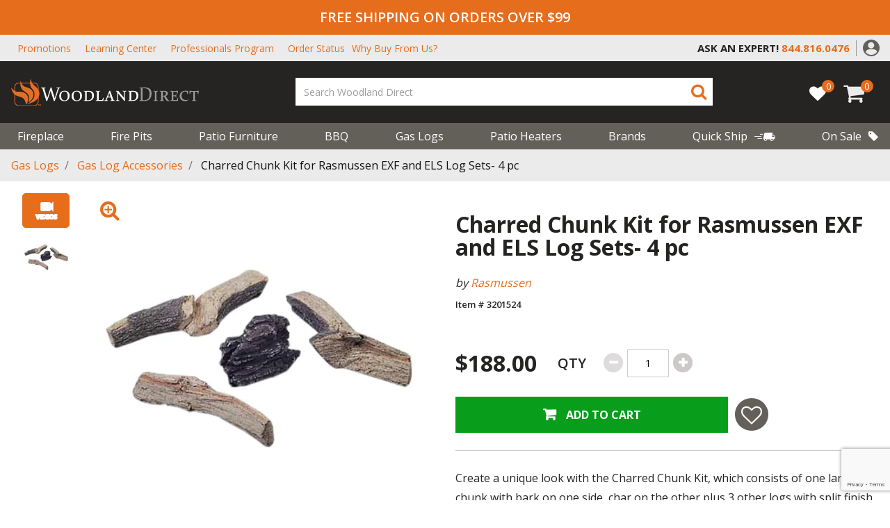

--- FILE ---
content_type: text/html; charset=utf-8
request_url: https://www.google.com/recaptcha/api2/anchor?ar=1&k=6Lej_K0rAAAAADejOQ5S5kdqXEeYd41B783nzp1N&co=aHR0cHM6Ly93d3cud29vZGxhbmRkaXJlY3QuY29tOjQ0Mw..&hl=en&v=PoyoqOPhxBO7pBk68S4YbpHZ&size=invisible&anchor-ms=20000&execute-ms=30000&cb=shjqzxzh7kaq
body_size: 48986
content:
<!DOCTYPE HTML><html dir="ltr" lang="en"><head><meta http-equiv="Content-Type" content="text/html; charset=UTF-8">
<meta http-equiv="X-UA-Compatible" content="IE=edge">
<title>reCAPTCHA</title>
<style type="text/css">
/* cyrillic-ext */
@font-face {
  font-family: 'Roboto';
  font-style: normal;
  font-weight: 400;
  font-stretch: 100%;
  src: url(//fonts.gstatic.com/s/roboto/v48/KFO7CnqEu92Fr1ME7kSn66aGLdTylUAMa3GUBHMdazTgWw.woff2) format('woff2');
  unicode-range: U+0460-052F, U+1C80-1C8A, U+20B4, U+2DE0-2DFF, U+A640-A69F, U+FE2E-FE2F;
}
/* cyrillic */
@font-face {
  font-family: 'Roboto';
  font-style: normal;
  font-weight: 400;
  font-stretch: 100%;
  src: url(//fonts.gstatic.com/s/roboto/v48/KFO7CnqEu92Fr1ME7kSn66aGLdTylUAMa3iUBHMdazTgWw.woff2) format('woff2');
  unicode-range: U+0301, U+0400-045F, U+0490-0491, U+04B0-04B1, U+2116;
}
/* greek-ext */
@font-face {
  font-family: 'Roboto';
  font-style: normal;
  font-weight: 400;
  font-stretch: 100%;
  src: url(//fonts.gstatic.com/s/roboto/v48/KFO7CnqEu92Fr1ME7kSn66aGLdTylUAMa3CUBHMdazTgWw.woff2) format('woff2');
  unicode-range: U+1F00-1FFF;
}
/* greek */
@font-face {
  font-family: 'Roboto';
  font-style: normal;
  font-weight: 400;
  font-stretch: 100%;
  src: url(//fonts.gstatic.com/s/roboto/v48/KFO7CnqEu92Fr1ME7kSn66aGLdTylUAMa3-UBHMdazTgWw.woff2) format('woff2');
  unicode-range: U+0370-0377, U+037A-037F, U+0384-038A, U+038C, U+038E-03A1, U+03A3-03FF;
}
/* math */
@font-face {
  font-family: 'Roboto';
  font-style: normal;
  font-weight: 400;
  font-stretch: 100%;
  src: url(//fonts.gstatic.com/s/roboto/v48/KFO7CnqEu92Fr1ME7kSn66aGLdTylUAMawCUBHMdazTgWw.woff2) format('woff2');
  unicode-range: U+0302-0303, U+0305, U+0307-0308, U+0310, U+0312, U+0315, U+031A, U+0326-0327, U+032C, U+032F-0330, U+0332-0333, U+0338, U+033A, U+0346, U+034D, U+0391-03A1, U+03A3-03A9, U+03B1-03C9, U+03D1, U+03D5-03D6, U+03F0-03F1, U+03F4-03F5, U+2016-2017, U+2034-2038, U+203C, U+2040, U+2043, U+2047, U+2050, U+2057, U+205F, U+2070-2071, U+2074-208E, U+2090-209C, U+20D0-20DC, U+20E1, U+20E5-20EF, U+2100-2112, U+2114-2115, U+2117-2121, U+2123-214F, U+2190, U+2192, U+2194-21AE, U+21B0-21E5, U+21F1-21F2, U+21F4-2211, U+2213-2214, U+2216-22FF, U+2308-230B, U+2310, U+2319, U+231C-2321, U+2336-237A, U+237C, U+2395, U+239B-23B7, U+23D0, U+23DC-23E1, U+2474-2475, U+25AF, U+25B3, U+25B7, U+25BD, U+25C1, U+25CA, U+25CC, U+25FB, U+266D-266F, U+27C0-27FF, U+2900-2AFF, U+2B0E-2B11, U+2B30-2B4C, U+2BFE, U+3030, U+FF5B, U+FF5D, U+1D400-1D7FF, U+1EE00-1EEFF;
}
/* symbols */
@font-face {
  font-family: 'Roboto';
  font-style: normal;
  font-weight: 400;
  font-stretch: 100%;
  src: url(//fonts.gstatic.com/s/roboto/v48/KFO7CnqEu92Fr1ME7kSn66aGLdTylUAMaxKUBHMdazTgWw.woff2) format('woff2');
  unicode-range: U+0001-000C, U+000E-001F, U+007F-009F, U+20DD-20E0, U+20E2-20E4, U+2150-218F, U+2190, U+2192, U+2194-2199, U+21AF, U+21E6-21F0, U+21F3, U+2218-2219, U+2299, U+22C4-22C6, U+2300-243F, U+2440-244A, U+2460-24FF, U+25A0-27BF, U+2800-28FF, U+2921-2922, U+2981, U+29BF, U+29EB, U+2B00-2BFF, U+4DC0-4DFF, U+FFF9-FFFB, U+10140-1018E, U+10190-1019C, U+101A0, U+101D0-101FD, U+102E0-102FB, U+10E60-10E7E, U+1D2C0-1D2D3, U+1D2E0-1D37F, U+1F000-1F0FF, U+1F100-1F1AD, U+1F1E6-1F1FF, U+1F30D-1F30F, U+1F315, U+1F31C, U+1F31E, U+1F320-1F32C, U+1F336, U+1F378, U+1F37D, U+1F382, U+1F393-1F39F, U+1F3A7-1F3A8, U+1F3AC-1F3AF, U+1F3C2, U+1F3C4-1F3C6, U+1F3CA-1F3CE, U+1F3D4-1F3E0, U+1F3ED, U+1F3F1-1F3F3, U+1F3F5-1F3F7, U+1F408, U+1F415, U+1F41F, U+1F426, U+1F43F, U+1F441-1F442, U+1F444, U+1F446-1F449, U+1F44C-1F44E, U+1F453, U+1F46A, U+1F47D, U+1F4A3, U+1F4B0, U+1F4B3, U+1F4B9, U+1F4BB, U+1F4BF, U+1F4C8-1F4CB, U+1F4D6, U+1F4DA, U+1F4DF, U+1F4E3-1F4E6, U+1F4EA-1F4ED, U+1F4F7, U+1F4F9-1F4FB, U+1F4FD-1F4FE, U+1F503, U+1F507-1F50B, U+1F50D, U+1F512-1F513, U+1F53E-1F54A, U+1F54F-1F5FA, U+1F610, U+1F650-1F67F, U+1F687, U+1F68D, U+1F691, U+1F694, U+1F698, U+1F6AD, U+1F6B2, U+1F6B9-1F6BA, U+1F6BC, U+1F6C6-1F6CF, U+1F6D3-1F6D7, U+1F6E0-1F6EA, U+1F6F0-1F6F3, U+1F6F7-1F6FC, U+1F700-1F7FF, U+1F800-1F80B, U+1F810-1F847, U+1F850-1F859, U+1F860-1F887, U+1F890-1F8AD, U+1F8B0-1F8BB, U+1F8C0-1F8C1, U+1F900-1F90B, U+1F93B, U+1F946, U+1F984, U+1F996, U+1F9E9, U+1FA00-1FA6F, U+1FA70-1FA7C, U+1FA80-1FA89, U+1FA8F-1FAC6, U+1FACE-1FADC, U+1FADF-1FAE9, U+1FAF0-1FAF8, U+1FB00-1FBFF;
}
/* vietnamese */
@font-face {
  font-family: 'Roboto';
  font-style: normal;
  font-weight: 400;
  font-stretch: 100%;
  src: url(//fonts.gstatic.com/s/roboto/v48/KFO7CnqEu92Fr1ME7kSn66aGLdTylUAMa3OUBHMdazTgWw.woff2) format('woff2');
  unicode-range: U+0102-0103, U+0110-0111, U+0128-0129, U+0168-0169, U+01A0-01A1, U+01AF-01B0, U+0300-0301, U+0303-0304, U+0308-0309, U+0323, U+0329, U+1EA0-1EF9, U+20AB;
}
/* latin-ext */
@font-face {
  font-family: 'Roboto';
  font-style: normal;
  font-weight: 400;
  font-stretch: 100%;
  src: url(//fonts.gstatic.com/s/roboto/v48/KFO7CnqEu92Fr1ME7kSn66aGLdTylUAMa3KUBHMdazTgWw.woff2) format('woff2');
  unicode-range: U+0100-02BA, U+02BD-02C5, U+02C7-02CC, U+02CE-02D7, U+02DD-02FF, U+0304, U+0308, U+0329, U+1D00-1DBF, U+1E00-1E9F, U+1EF2-1EFF, U+2020, U+20A0-20AB, U+20AD-20C0, U+2113, U+2C60-2C7F, U+A720-A7FF;
}
/* latin */
@font-face {
  font-family: 'Roboto';
  font-style: normal;
  font-weight: 400;
  font-stretch: 100%;
  src: url(//fonts.gstatic.com/s/roboto/v48/KFO7CnqEu92Fr1ME7kSn66aGLdTylUAMa3yUBHMdazQ.woff2) format('woff2');
  unicode-range: U+0000-00FF, U+0131, U+0152-0153, U+02BB-02BC, U+02C6, U+02DA, U+02DC, U+0304, U+0308, U+0329, U+2000-206F, U+20AC, U+2122, U+2191, U+2193, U+2212, U+2215, U+FEFF, U+FFFD;
}
/* cyrillic-ext */
@font-face {
  font-family: 'Roboto';
  font-style: normal;
  font-weight: 500;
  font-stretch: 100%;
  src: url(//fonts.gstatic.com/s/roboto/v48/KFO7CnqEu92Fr1ME7kSn66aGLdTylUAMa3GUBHMdazTgWw.woff2) format('woff2');
  unicode-range: U+0460-052F, U+1C80-1C8A, U+20B4, U+2DE0-2DFF, U+A640-A69F, U+FE2E-FE2F;
}
/* cyrillic */
@font-face {
  font-family: 'Roboto';
  font-style: normal;
  font-weight: 500;
  font-stretch: 100%;
  src: url(//fonts.gstatic.com/s/roboto/v48/KFO7CnqEu92Fr1ME7kSn66aGLdTylUAMa3iUBHMdazTgWw.woff2) format('woff2');
  unicode-range: U+0301, U+0400-045F, U+0490-0491, U+04B0-04B1, U+2116;
}
/* greek-ext */
@font-face {
  font-family: 'Roboto';
  font-style: normal;
  font-weight: 500;
  font-stretch: 100%;
  src: url(//fonts.gstatic.com/s/roboto/v48/KFO7CnqEu92Fr1ME7kSn66aGLdTylUAMa3CUBHMdazTgWw.woff2) format('woff2');
  unicode-range: U+1F00-1FFF;
}
/* greek */
@font-face {
  font-family: 'Roboto';
  font-style: normal;
  font-weight: 500;
  font-stretch: 100%;
  src: url(//fonts.gstatic.com/s/roboto/v48/KFO7CnqEu92Fr1ME7kSn66aGLdTylUAMa3-UBHMdazTgWw.woff2) format('woff2');
  unicode-range: U+0370-0377, U+037A-037F, U+0384-038A, U+038C, U+038E-03A1, U+03A3-03FF;
}
/* math */
@font-face {
  font-family: 'Roboto';
  font-style: normal;
  font-weight: 500;
  font-stretch: 100%;
  src: url(//fonts.gstatic.com/s/roboto/v48/KFO7CnqEu92Fr1ME7kSn66aGLdTylUAMawCUBHMdazTgWw.woff2) format('woff2');
  unicode-range: U+0302-0303, U+0305, U+0307-0308, U+0310, U+0312, U+0315, U+031A, U+0326-0327, U+032C, U+032F-0330, U+0332-0333, U+0338, U+033A, U+0346, U+034D, U+0391-03A1, U+03A3-03A9, U+03B1-03C9, U+03D1, U+03D5-03D6, U+03F0-03F1, U+03F4-03F5, U+2016-2017, U+2034-2038, U+203C, U+2040, U+2043, U+2047, U+2050, U+2057, U+205F, U+2070-2071, U+2074-208E, U+2090-209C, U+20D0-20DC, U+20E1, U+20E5-20EF, U+2100-2112, U+2114-2115, U+2117-2121, U+2123-214F, U+2190, U+2192, U+2194-21AE, U+21B0-21E5, U+21F1-21F2, U+21F4-2211, U+2213-2214, U+2216-22FF, U+2308-230B, U+2310, U+2319, U+231C-2321, U+2336-237A, U+237C, U+2395, U+239B-23B7, U+23D0, U+23DC-23E1, U+2474-2475, U+25AF, U+25B3, U+25B7, U+25BD, U+25C1, U+25CA, U+25CC, U+25FB, U+266D-266F, U+27C0-27FF, U+2900-2AFF, U+2B0E-2B11, U+2B30-2B4C, U+2BFE, U+3030, U+FF5B, U+FF5D, U+1D400-1D7FF, U+1EE00-1EEFF;
}
/* symbols */
@font-face {
  font-family: 'Roboto';
  font-style: normal;
  font-weight: 500;
  font-stretch: 100%;
  src: url(//fonts.gstatic.com/s/roboto/v48/KFO7CnqEu92Fr1ME7kSn66aGLdTylUAMaxKUBHMdazTgWw.woff2) format('woff2');
  unicode-range: U+0001-000C, U+000E-001F, U+007F-009F, U+20DD-20E0, U+20E2-20E4, U+2150-218F, U+2190, U+2192, U+2194-2199, U+21AF, U+21E6-21F0, U+21F3, U+2218-2219, U+2299, U+22C4-22C6, U+2300-243F, U+2440-244A, U+2460-24FF, U+25A0-27BF, U+2800-28FF, U+2921-2922, U+2981, U+29BF, U+29EB, U+2B00-2BFF, U+4DC0-4DFF, U+FFF9-FFFB, U+10140-1018E, U+10190-1019C, U+101A0, U+101D0-101FD, U+102E0-102FB, U+10E60-10E7E, U+1D2C0-1D2D3, U+1D2E0-1D37F, U+1F000-1F0FF, U+1F100-1F1AD, U+1F1E6-1F1FF, U+1F30D-1F30F, U+1F315, U+1F31C, U+1F31E, U+1F320-1F32C, U+1F336, U+1F378, U+1F37D, U+1F382, U+1F393-1F39F, U+1F3A7-1F3A8, U+1F3AC-1F3AF, U+1F3C2, U+1F3C4-1F3C6, U+1F3CA-1F3CE, U+1F3D4-1F3E0, U+1F3ED, U+1F3F1-1F3F3, U+1F3F5-1F3F7, U+1F408, U+1F415, U+1F41F, U+1F426, U+1F43F, U+1F441-1F442, U+1F444, U+1F446-1F449, U+1F44C-1F44E, U+1F453, U+1F46A, U+1F47D, U+1F4A3, U+1F4B0, U+1F4B3, U+1F4B9, U+1F4BB, U+1F4BF, U+1F4C8-1F4CB, U+1F4D6, U+1F4DA, U+1F4DF, U+1F4E3-1F4E6, U+1F4EA-1F4ED, U+1F4F7, U+1F4F9-1F4FB, U+1F4FD-1F4FE, U+1F503, U+1F507-1F50B, U+1F50D, U+1F512-1F513, U+1F53E-1F54A, U+1F54F-1F5FA, U+1F610, U+1F650-1F67F, U+1F687, U+1F68D, U+1F691, U+1F694, U+1F698, U+1F6AD, U+1F6B2, U+1F6B9-1F6BA, U+1F6BC, U+1F6C6-1F6CF, U+1F6D3-1F6D7, U+1F6E0-1F6EA, U+1F6F0-1F6F3, U+1F6F7-1F6FC, U+1F700-1F7FF, U+1F800-1F80B, U+1F810-1F847, U+1F850-1F859, U+1F860-1F887, U+1F890-1F8AD, U+1F8B0-1F8BB, U+1F8C0-1F8C1, U+1F900-1F90B, U+1F93B, U+1F946, U+1F984, U+1F996, U+1F9E9, U+1FA00-1FA6F, U+1FA70-1FA7C, U+1FA80-1FA89, U+1FA8F-1FAC6, U+1FACE-1FADC, U+1FADF-1FAE9, U+1FAF0-1FAF8, U+1FB00-1FBFF;
}
/* vietnamese */
@font-face {
  font-family: 'Roboto';
  font-style: normal;
  font-weight: 500;
  font-stretch: 100%;
  src: url(//fonts.gstatic.com/s/roboto/v48/KFO7CnqEu92Fr1ME7kSn66aGLdTylUAMa3OUBHMdazTgWw.woff2) format('woff2');
  unicode-range: U+0102-0103, U+0110-0111, U+0128-0129, U+0168-0169, U+01A0-01A1, U+01AF-01B0, U+0300-0301, U+0303-0304, U+0308-0309, U+0323, U+0329, U+1EA0-1EF9, U+20AB;
}
/* latin-ext */
@font-face {
  font-family: 'Roboto';
  font-style: normal;
  font-weight: 500;
  font-stretch: 100%;
  src: url(//fonts.gstatic.com/s/roboto/v48/KFO7CnqEu92Fr1ME7kSn66aGLdTylUAMa3KUBHMdazTgWw.woff2) format('woff2');
  unicode-range: U+0100-02BA, U+02BD-02C5, U+02C7-02CC, U+02CE-02D7, U+02DD-02FF, U+0304, U+0308, U+0329, U+1D00-1DBF, U+1E00-1E9F, U+1EF2-1EFF, U+2020, U+20A0-20AB, U+20AD-20C0, U+2113, U+2C60-2C7F, U+A720-A7FF;
}
/* latin */
@font-face {
  font-family: 'Roboto';
  font-style: normal;
  font-weight: 500;
  font-stretch: 100%;
  src: url(//fonts.gstatic.com/s/roboto/v48/KFO7CnqEu92Fr1ME7kSn66aGLdTylUAMa3yUBHMdazQ.woff2) format('woff2');
  unicode-range: U+0000-00FF, U+0131, U+0152-0153, U+02BB-02BC, U+02C6, U+02DA, U+02DC, U+0304, U+0308, U+0329, U+2000-206F, U+20AC, U+2122, U+2191, U+2193, U+2212, U+2215, U+FEFF, U+FFFD;
}
/* cyrillic-ext */
@font-face {
  font-family: 'Roboto';
  font-style: normal;
  font-weight: 900;
  font-stretch: 100%;
  src: url(//fonts.gstatic.com/s/roboto/v48/KFO7CnqEu92Fr1ME7kSn66aGLdTylUAMa3GUBHMdazTgWw.woff2) format('woff2');
  unicode-range: U+0460-052F, U+1C80-1C8A, U+20B4, U+2DE0-2DFF, U+A640-A69F, U+FE2E-FE2F;
}
/* cyrillic */
@font-face {
  font-family: 'Roboto';
  font-style: normal;
  font-weight: 900;
  font-stretch: 100%;
  src: url(//fonts.gstatic.com/s/roboto/v48/KFO7CnqEu92Fr1ME7kSn66aGLdTylUAMa3iUBHMdazTgWw.woff2) format('woff2');
  unicode-range: U+0301, U+0400-045F, U+0490-0491, U+04B0-04B1, U+2116;
}
/* greek-ext */
@font-face {
  font-family: 'Roboto';
  font-style: normal;
  font-weight: 900;
  font-stretch: 100%;
  src: url(//fonts.gstatic.com/s/roboto/v48/KFO7CnqEu92Fr1ME7kSn66aGLdTylUAMa3CUBHMdazTgWw.woff2) format('woff2');
  unicode-range: U+1F00-1FFF;
}
/* greek */
@font-face {
  font-family: 'Roboto';
  font-style: normal;
  font-weight: 900;
  font-stretch: 100%;
  src: url(//fonts.gstatic.com/s/roboto/v48/KFO7CnqEu92Fr1ME7kSn66aGLdTylUAMa3-UBHMdazTgWw.woff2) format('woff2');
  unicode-range: U+0370-0377, U+037A-037F, U+0384-038A, U+038C, U+038E-03A1, U+03A3-03FF;
}
/* math */
@font-face {
  font-family: 'Roboto';
  font-style: normal;
  font-weight: 900;
  font-stretch: 100%;
  src: url(//fonts.gstatic.com/s/roboto/v48/KFO7CnqEu92Fr1ME7kSn66aGLdTylUAMawCUBHMdazTgWw.woff2) format('woff2');
  unicode-range: U+0302-0303, U+0305, U+0307-0308, U+0310, U+0312, U+0315, U+031A, U+0326-0327, U+032C, U+032F-0330, U+0332-0333, U+0338, U+033A, U+0346, U+034D, U+0391-03A1, U+03A3-03A9, U+03B1-03C9, U+03D1, U+03D5-03D6, U+03F0-03F1, U+03F4-03F5, U+2016-2017, U+2034-2038, U+203C, U+2040, U+2043, U+2047, U+2050, U+2057, U+205F, U+2070-2071, U+2074-208E, U+2090-209C, U+20D0-20DC, U+20E1, U+20E5-20EF, U+2100-2112, U+2114-2115, U+2117-2121, U+2123-214F, U+2190, U+2192, U+2194-21AE, U+21B0-21E5, U+21F1-21F2, U+21F4-2211, U+2213-2214, U+2216-22FF, U+2308-230B, U+2310, U+2319, U+231C-2321, U+2336-237A, U+237C, U+2395, U+239B-23B7, U+23D0, U+23DC-23E1, U+2474-2475, U+25AF, U+25B3, U+25B7, U+25BD, U+25C1, U+25CA, U+25CC, U+25FB, U+266D-266F, U+27C0-27FF, U+2900-2AFF, U+2B0E-2B11, U+2B30-2B4C, U+2BFE, U+3030, U+FF5B, U+FF5D, U+1D400-1D7FF, U+1EE00-1EEFF;
}
/* symbols */
@font-face {
  font-family: 'Roboto';
  font-style: normal;
  font-weight: 900;
  font-stretch: 100%;
  src: url(//fonts.gstatic.com/s/roboto/v48/KFO7CnqEu92Fr1ME7kSn66aGLdTylUAMaxKUBHMdazTgWw.woff2) format('woff2');
  unicode-range: U+0001-000C, U+000E-001F, U+007F-009F, U+20DD-20E0, U+20E2-20E4, U+2150-218F, U+2190, U+2192, U+2194-2199, U+21AF, U+21E6-21F0, U+21F3, U+2218-2219, U+2299, U+22C4-22C6, U+2300-243F, U+2440-244A, U+2460-24FF, U+25A0-27BF, U+2800-28FF, U+2921-2922, U+2981, U+29BF, U+29EB, U+2B00-2BFF, U+4DC0-4DFF, U+FFF9-FFFB, U+10140-1018E, U+10190-1019C, U+101A0, U+101D0-101FD, U+102E0-102FB, U+10E60-10E7E, U+1D2C0-1D2D3, U+1D2E0-1D37F, U+1F000-1F0FF, U+1F100-1F1AD, U+1F1E6-1F1FF, U+1F30D-1F30F, U+1F315, U+1F31C, U+1F31E, U+1F320-1F32C, U+1F336, U+1F378, U+1F37D, U+1F382, U+1F393-1F39F, U+1F3A7-1F3A8, U+1F3AC-1F3AF, U+1F3C2, U+1F3C4-1F3C6, U+1F3CA-1F3CE, U+1F3D4-1F3E0, U+1F3ED, U+1F3F1-1F3F3, U+1F3F5-1F3F7, U+1F408, U+1F415, U+1F41F, U+1F426, U+1F43F, U+1F441-1F442, U+1F444, U+1F446-1F449, U+1F44C-1F44E, U+1F453, U+1F46A, U+1F47D, U+1F4A3, U+1F4B0, U+1F4B3, U+1F4B9, U+1F4BB, U+1F4BF, U+1F4C8-1F4CB, U+1F4D6, U+1F4DA, U+1F4DF, U+1F4E3-1F4E6, U+1F4EA-1F4ED, U+1F4F7, U+1F4F9-1F4FB, U+1F4FD-1F4FE, U+1F503, U+1F507-1F50B, U+1F50D, U+1F512-1F513, U+1F53E-1F54A, U+1F54F-1F5FA, U+1F610, U+1F650-1F67F, U+1F687, U+1F68D, U+1F691, U+1F694, U+1F698, U+1F6AD, U+1F6B2, U+1F6B9-1F6BA, U+1F6BC, U+1F6C6-1F6CF, U+1F6D3-1F6D7, U+1F6E0-1F6EA, U+1F6F0-1F6F3, U+1F6F7-1F6FC, U+1F700-1F7FF, U+1F800-1F80B, U+1F810-1F847, U+1F850-1F859, U+1F860-1F887, U+1F890-1F8AD, U+1F8B0-1F8BB, U+1F8C0-1F8C1, U+1F900-1F90B, U+1F93B, U+1F946, U+1F984, U+1F996, U+1F9E9, U+1FA00-1FA6F, U+1FA70-1FA7C, U+1FA80-1FA89, U+1FA8F-1FAC6, U+1FACE-1FADC, U+1FADF-1FAE9, U+1FAF0-1FAF8, U+1FB00-1FBFF;
}
/* vietnamese */
@font-face {
  font-family: 'Roboto';
  font-style: normal;
  font-weight: 900;
  font-stretch: 100%;
  src: url(//fonts.gstatic.com/s/roboto/v48/KFO7CnqEu92Fr1ME7kSn66aGLdTylUAMa3OUBHMdazTgWw.woff2) format('woff2');
  unicode-range: U+0102-0103, U+0110-0111, U+0128-0129, U+0168-0169, U+01A0-01A1, U+01AF-01B0, U+0300-0301, U+0303-0304, U+0308-0309, U+0323, U+0329, U+1EA0-1EF9, U+20AB;
}
/* latin-ext */
@font-face {
  font-family: 'Roboto';
  font-style: normal;
  font-weight: 900;
  font-stretch: 100%;
  src: url(//fonts.gstatic.com/s/roboto/v48/KFO7CnqEu92Fr1ME7kSn66aGLdTylUAMa3KUBHMdazTgWw.woff2) format('woff2');
  unicode-range: U+0100-02BA, U+02BD-02C5, U+02C7-02CC, U+02CE-02D7, U+02DD-02FF, U+0304, U+0308, U+0329, U+1D00-1DBF, U+1E00-1E9F, U+1EF2-1EFF, U+2020, U+20A0-20AB, U+20AD-20C0, U+2113, U+2C60-2C7F, U+A720-A7FF;
}
/* latin */
@font-face {
  font-family: 'Roboto';
  font-style: normal;
  font-weight: 900;
  font-stretch: 100%;
  src: url(//fonts.gstatic.com/s/roboto/v48/KFO7CnqEu92Fr1ME7kSn66aGLdTylUAMa3yUBHMdazQ.woff2) format('woff2');
  unicode-range: U+0000-00FF, U+0131, U+0152-0153, U+02BB-02BC, U+02C6, U+02DA, U+02DC, U+0304, U+0308, U+0329, U+2000-206F, U+20AC, U+2122, U+2191, U+2193, U+2212, U+2215, U+FEFF, U+FFFD;
}

</style>
<link rel="stylesheet" type="text/css" href="https://www.gstatic.com/recaptcha/releases/PoyoqOPhxBO7pBk68S4YbpHZ/styles__ltr.css">
<script nonce="QLf-eXkcjNaMK7TtMchF1g" type="text/javascript">window['__recaptcha_api'] = 'https://www.google.com/recaptcha/api2/';</script>
<script type="text/javascript" src="https://www.gstatic.com/recaptcha/releases/PoyoqOPhxBO7pBk68S4YbpHZ/recaptcha__en.js" nonce="QLf-eXkcjNaMK7TtMchF1g">
      
    </script></head>
<body><div id="rc-anchor-alert" class="rc-anchor-alert"></div>
<input type="hidden" id="recaptcha-token" value="[base64]">
<script type="text/javascript" nonce="QLf-eXkcjNaMK7TtMchF1g">
      recaptcha.anchor.Main.init("[\x22ainput\x22,[\x22bgdata\x22,\x22\x22,\[base64]/[base64]/[base64]/bmV3IHJbeF0oY1swXSk6RT09Mj9uZXcgclt4XShjWzBdLGNbMV0pOkU9PTM/bmV3IHJbeF0oY1swXSxjWzFdLGNbMl0pOkU9PTQ/[base64]/[base64]/[base64]/[base64]/[base64]/[base64]/[base64]/[base64]\x22,\[base64]\\u003d\x22,\x22wrXCt8KLfsOzccOUw5zDo8KlHsOFD8K+w7YewooUwp7CiMKKw54hwp5Hw57DhcKTJsK7WcKRZCbDlMKdw40vFFXCnMO0AH3DhQLDtWLCmUgRfxPCqRTDjWVDOkZQY8OcZMOmw4xoN0nCnxtMA8K8bjZRwrUHw6bDksKmMsKwwrnChsKfw7NBw4xaNcKiKX/DvcOldcOnw5TDvy3ClcO1wrEWGsO/JDTCksOhLFxgHcOjw57CmQzDicOwBE4uwpnDumbCk8OswrzDq8OMVRbDh8Kdwq7CvHvCsmYcw6rDvMK5wroyw7QuwqzCrsKswrjDrVfDl8K5wpnDn0lRwqhpw50Bw5nDusKkesKBw58aMsOMX8KRQg/CjMKxwoATw7fCgwfCmDoFSAzCniExwoLDgCARdyfClwTCp8ODS8KBwo8aaCbDh8KnPHg5w6DCmcOkw4TCtMKGbsOwwpFmDFvCucOjVGMyw4XChF7ChcKEw4jDvWzDq3/Cg8KhR3dyO8Kfw4YeBkHDmcK6wr4DGmDCvsKReMKQDjgiDsK/[base64]/CtsOMNMOew5hzw5ENw4UobExLTBvDsAR8YsKkwoxSdjzDssOtYk9jw5lhQcOCEsO0Zx4ew7MxEcOmw5bClsKndw/Cg8OnGmwzw7YqQy1jZsK+wqLCiWBjPMOuw6bCrMKVwp7DghXChcOBw4/DlMOdTMOWwoXDvsOlHsKewrvDjcO9w4ASfsOFwqwZw77CnixIwpA4w5scwoM/[base64]/DvMOCwpFzDMOfO8O0L8OsXcKjwoUfw6QtAcOow74bwo/Dg3wMLsO4TMO4F8KODAPCoMKMDQHCu8KiwpDCsVTChkkwU8OmwoTChSwjWBx/wqnCj8OMwo4rw7ECwr3CvC4ow5/[base64]/Co8OWw546wr/DhMK/[base64]/CimrDlcO+w6XCrMKnZmxrRB7DugLCtsKrJQrDsG/DoTjDvsOTw6pwwoZuw4/Cs8K1wprCi8KCf2TDrcKdw7RGHihpwotiGMKrOcKHBMKNwosUwpPDvMOfw6B9e8K9wqvDmQs7wrPDp8KKQ8KowoQUdMOZT8KuBMO4TcOLw5jCsnbDi8K6OMK/ZxjDsC/CglYnwqViw5rCtFjCoH7DtcK3csOqYzfCocOkO8KyesOREgLCrsKswovDsGQIG8OzTMO/w4vDtDvCj8O3wrLCj8KGY8KYw4rCvsO0w47DshUTP8KrbsO9GwYWWsOxQyLDsCPDisKDIMKhRMKvwpXCv8KGPTfCiMKCw63CpT9ywq7CgxUQE8OGbzocwpXDoFvCosKJw6fCpsK9w7A1K8OCwqTCmsKpEsK6wpc4wpzDncKHwoDCgsKZMRUjwqdDcm3Dk1HCsHXClx/[base64]/CsOSw7rCksOJX3/DusKYc8O5wpogdsKlw5ECw4LDvjUpbsKhVS9OZcOjwqVdw7/CuD7CqWolAWrDscKWwrk8wq/Cr3bCrcKawpZ8w65yIgTCkQ5FwqHClcKvCcKCw6xLw4h5R8OVUlgRw6fCvy3DrMOfw6kLWm46UH3ClkDCtDIhwrvDqQ3Cq8OhZWHCq8K7fU7ClcKIJ0ppw4jDnMOtwoHDisOWAA4gZMKJw6JQHGpQwpILH8K/SMKVw5lyV8KNIDM2csOBFsKswoPCoMOhw4sGeMKwDTPCtsOXDjTClcKkwoTCgmnChsO+B2t1P8OGw4PDg3k6w4DCqsOtdsOpw7BNPsKXZ1fCvMKywrHCrQ/CiDoawrszTXp8wrXDtCFKw4luw73CjMKcw4XDmsOUKmITwqREwrhUOcKgfUHCnVTDkgVAw7rCv8KCBsKLR3dLw7J2wqDCrEsUaAAxAiRLw4fCksK0PMOywoTCk8KbFikMARF7OlPDuy3DgsOjUyzCl8K6ScKgE8K9wpsLw7oSw5HClktmLsOpwo4rW8Oew6/DgMOKS8ODAjTCjMKndFTDg8OfR8Onw7bDjBvCtcOhw7DDoHzCsTbCpm3DkT8Cwp4qw7IkEcO1wpMbYyRZwo7DoyrDrMOrZMKGHXjDqsO/w7bCu0I6wqYwSMOew7Axw7lELsK1BcOFwpRSAEAHPMKAw5JFSsOBw4nCmMOYBsKbJMKTwr/Cql8CByAww6lgVFTDuSfDr0JLwp7DkUxRXsOzw5vDisKnwrJZwobCn091T8KHDsKaw78Ww5DCrMKAwqjCh8K/wr3ChsKXRDbDiCxnScKhN2h/[base64]/CsMK8w7jCgQczXMOewqPCl8OnLUFMcQNqw5Y3QcOcw5/[base64]/Cj8OnOzMVQxwDwpYLwrvCsWMNwqdoZsOKwqIAw70pw4/CuTREw4dawo3DjxRDGMKTesKCBWjCllJJe8K8wpx1wqLDmWt7w4YJwosUU8Oqw5dGwovCoMKew6c/HFPCv2fCgcOJRXLCq8OVJFvCscK7wpoMIksrHFt/w7UiOMKCRXRNMi4YPsOIJMK0w7U6dCTDhHMLw4wmw4xYw6bCgmPCncOcXkcYJ8K0LXd4F2LDgF1JEcKyw7RzaMKidhTDlDFwcxfDjcOVwpHDmMKSw7zCjljDhsKLW0XCscOxwqXDnsKQwoIaBFlBwrNPB8Kbw45rw4MpOcOGAzHDpMK3w5/DgcOUwqnDmQVmw6IbP8O7w7vDjCrDsMKqM8Ofw6l4w6snw61cwqBfaBTDuBkcw4sHN8OQw4xQHsK2fsOjGjFJw7TCrBHCk3/CqnrDtWTCrULDnXYufzrColHDtVNndsO3wp4NwpIqwrYnw5cTw5RBPMOQEhDDqlZhMcKXw6soXgwZwqoGBMO1w41vw6fCq8K+w79KDMOXwocoCcKfwoPDr8KZwqzChixxwpLCiiY/QcKtNMKuXcO/[base64]/DlSUXwprCogAXwpRtwqR8VjrDvsKCwrRuw5hTPhtIw71nw7DDncOjORlQUUfDp2XCocOVwpbDiDkMw6oGw7PDrznDuMK2w67ChDpEwoZiw40vVsKjwqfDmAHDtVsePHptwpnCi2fCgSPCqlBVw6vDiwDCi2kJw6o/w5HDqTHCrsKISsOQwo3CjMOrwrEZOiUqw5E2MsOuwrLCpDLDpMKCw7UHw6bDncOvw6DDuntmwp/DoBprBcOxDABCwp3DiMOew6jDlz9rf8O/PsO6w4JFWMOQHndIwqkoZ8Odw7hnw5s5w5fCo04hw5/DtMKKw73DjsOkC3sOCsKyAynDvzDDgwt5w6fCjcO2wrLCvx3DhcK1OBjDvcKAwqbDqsKubhTDlVDCmFJEwoDDisK7EMKwXMKAwp96wpTDjMKywqIJw6bCtMKlw5HCtwfDkmV/Z8O3wqUwKGPCj8KTwpXCpsOkwrXCpQnCocOZw4DCkQjDuMKWw5fCksKVw5ZdNi5iLcOgwpwTwpV0NcOIGjQpUcK6BHfDv8KoBMKnw7PCtwbCiBtYRkVawr3Dq3IKBATDt8O7MBrCjcOYwox6YHXClRrDlcKpw544wr/DssOcWVrDg8KBw4VRe8KUwr3CtcKKMBt4CV7DoVs2wr5sG8K5IMOTwoAvwqUJw7jDosOpLcKpw6RAw5fCisOTwr4dw4XCiUPDhcOXF3FCwq3Ck2EVBMKZPsOrwqzCpMO7w7vDnGXCmsKfQEYSwp3Du1vCik/[base64]/DssOmw4J5YmBKwpDChsK5w60WDB4Kwq3DknLCsMOrK8K9w6rCtERewrV8w5g/[base64]/WMKKw7XDosKdwrHDkMOvw6PDmknCmkpVw7TCmWtQP8Oiw48KwqPCjy/CssKKdcKPwpvDiMOXBMKBwoZ2Gx7DvcOfDStUJklbEBdrLmbCj8OZZS5aw7pnwpIjBjVdwqTDvcOcE2JMScOUL0hhXzRPV8KyYsKSIsORHcKdwpkJw5dDwpczwqJ5w5gWZzU/ESRawqQwITnDnMKAwrY+wq/CiC3DrB/CgsKbw5jCvG7Dj8O5TMODwq0wwpPCtiA1Vy5iMMKGKF0FT8OsFcOlPQPCnAjDjsKvJRh1woYKw5FywpfDgcOEclEUT8Kyw6rDhjLDoHfDisKGw4fCgRdmWglxwrR6wpnDoh/Dqn/DsjpCwp3DuFHDl2fDmizDtcOywpAjw7FSUDTDjsKywp08w5EvCcKJw5TDp8O3wr3CuRVfwr/CusO7PcOAwpXDlcOew5BvwoHCn8Kuw4gawqrDscOfw5dpw4jClWEKwozCusOfw6g/w74Kw6oKB8KtZhzDslHDo8K1wqwJwpLDtcOZaELCtsKawr/[base64]/CkALCksKww7l1wqXDtcKVwp/[base64]/DiHUKVcKdcMKLAMKqw5zCsXEQTcOYFcKBWn7CvnDDm3vDlXNAZQ3Ctx4Sw7vChwDCrHZBccK3w6zCtcOCw6HCgDl5DMO0ORo1w6RMw5zDry3CmcOzwoQPw7HDocOTVMOHS8K8VsKyZMOEwqwsJMKeUDljScKmw6HDvcOOwrPCocODw5vCqsO8CWc/CWfCsMOaDkBHbhwQVx1Hw5HCoMKlPQnCqcOnH3HChHVhwr84w7fCh8KVw7p0B8OEw7khRADCm8O5w7pCZznDqmFvw5rCpcO1wq3ClwnDjnfDo8K+wo8Ww4wCYxQdw6DCoy/[base64]/Dm8OIwqjDmm/Cs8KkcMOqecKycsKWw6vCn8OgOsOmwqFTw7FELcOJw55jwqRLanhyw6Vdw6XCj8KLwoR9wq3Dt8OqwqJew5DCuHzDjMOSwpnDpmcPPMKVw7nDlkVnw4J8KcOBw7gKJMKpDSxxw68ZZMOVKRUFwqQ2w5h1wrF9VD9DPBbDvsOfeijClx5ow6zDo8Krw4PDjQTDil/Cj8Kfw6kEwpjCn21yW8K8wq1/w5TDjRnDmxvDk8Onw5vChg/DisOswpzDojDDtMOmwqzCo8K3wr3Du0Y/[base64]/DthJpw4jDpsKNf1g/wpFYwpI0w6fDpsOZw68ewo0swrDDqMKuI8O2R8KCH8KxwrbCgcKhwrwwecO0W0Zdw4jCtMKdc3QlW1dlZxZuw7rCjXB0HQQceGzDgGzDlQ3CtHEowqzDuhY/[base64]/[base64]/Cv8OwwpTClsO2W1Zaw4fDrAoFOSvCun/DmTNew4jDuirCjRQMVH7Ck2JdwqfDmcKYw7/DhS4kw7rDusOTw4LCmiIMN8KPwrZRw4tkE8OffwnCqMOtD8KuBV7Dg8K1wqtVwokcPMOawrbCgwE9w43DrMOLLQbCnxs9w6lXw6rDv8O7w5s1wofCmFEJw4Yiw7oQaFHCtcOjCsO3C8OwKcKmS8K3OUNTShhBY1XDucK/wovCnCB2wrp6w5bCpcOlbMOiwpLCjxpCwqdQXSXDpBrDhxsWw4MlIx7DnC0WwpYTw7pSN8KZZHl0w6gsYMOTPEcgw680w6vCilcHw79Sw7dfw4nDmTsIABZiZsKBYsK1H8KCVVALfMOHwqLChsOGw5gYO8K/OsKrw7LDmcOGCcObw7rDv39hAcK6W0g2Q8KlwqRcY1bCp8Kqw71wdVcSwqR0UMKCw5VCWsKpwoLDviA8bEIww48xwrURGU8bXcOYYsK6DxLDicOgw5DCq1xzDMOYTlhQwr/DvMKdCsKldsKowo9dwqzClDtDwq8lWQjDgG0MwpgLWVrDrsOMVDhWXnTDicOkUgzCihTDsz5FAQpywq/CpkbCh1MOwrbCnB0mwoonwp8xCcO+woA6FkzDp8Oew6ghJCgLHsOPw6rDjEkDGSvDtD/DsMOYw791w77DhRHDoMOhYsOjwqjCtMOcw7lpw6dfw7LDgsODwqhxwrp1wq7CtcOCI8K4PcKuSQgqKcOkw4fCjsOQM8Krw6bCgkDCtMKIcgLDlMOWIhNcwodaUsO2TsORDMOYFsKMwqDDkQpawq1rw4Qbwqwxw6vCjcKRw5HDuBTDkT/[base64]/CgHnDqwYkwobCmzpIOcKkTT56GVQKwqfCvMKyA1RxBwrCusKKw5NYw7rCrMK+TMO5f8O3w6/DkwAaLgLDvHscwp5vw4/[base64]/w50bw4dqw6zDjxfCosKRw6tJw4knw4U3woJsEMOtD0bDlsOewqrDpMOkNsKew7LDg2ALbsOERWrDvV1+X8KbBMOew6VXGnEMw5UKwoTCjsOsW3zDvMK/E8O9H8ONw7vCgy5oSsK1wqlfC3LCq2fCpTHDq8K7wqhUAXjCjsKgwqvDky12csOAw53Ci8KZAk/DrsOKwq4XMUNZwrg5w4HDh8OgM8Orw7TCucKaw4dcw5BGwrhKw6jDj8KvbcOONVTDkcKOWUsFHVHCuzpLQCXCpsKmV8O1wq4vw4ttwpZdw43CqMKPwoJjw6jCgMKKw7Znw5fDnMO1wqkGFsOkBcOiScOJO15cCBTCrsOHdsK4w6/[base64]/w68ywqjCo8K1X1kSwphhdBV+wpl3FsO7wrM0X8Ovwo3Cr2NowqbDrsO+wqkJeBJQKsOGUy5qwp5oF8K3w5fCvsKAwpAawrHDnzNgwohwwqpXaDcNP8OqK3DDoyzCl8OWw5UVw5lUw5JZeilTMMKACl/Cg8Kcb8OLB0J2QDbCjCVZwqDCk2tcGsOXw5llwrhtw7oxwotnVEh6XcOlYcOPw71Uw7RQw4/DrcKzMMKSw5dALEorScKYw75uCBAITx0+wpnDosOTF8K6DcOHDxLCrCLCv8OYLsKJNB0lw7vDqcOTWsO/[base64]/w7jClHPDhHDDtTvCmcKfYCZBHcO+bMOwwoJvw4/CnFLDjsOMw5zCqsO9w6seY0ZMSsOZewzDjsO8dDt6wqQTwq3CtsORw7/ChsKEwobDpm8mw7TCmsK6w49vwrPDqFspwpfDgcK1wpAIwpYTP8KmHMOGw43Dh0B5Wi13wo3DvsK4wpnCtg7Dg1TDviHCk3rCnSXDglQCwpsoWzzCmMKdw4PCjcKFwqZiHRPCmMKbw4zDmx1ROMKHw4DChjBEwptcWllzwqUMHkTDvG49w5gEA1Jdwr/DhkMzw6YYFcKhWUfDkFvCmcKLw7TDt8KAacOvwpI9wrnCnsKkwrdhI8OWwpXCrsKsNsKJUSbDlsOMIQHDpHZnF8KrwqHChsOPd8KTNsK+wpzDnRzCvD7DkkfCrz7CkcKEOWsCwpZ3w6fCusKtI3LDpX/[base64]/[base64]/CjMOYNCHDjQYxw5ZlBkdTPsO/w6RqIMK3w7/CvmXCqnLDt8KYw7nDljdVw7/Cvgc9FcO0wqjDpBHDmSFVw47CtkE1wq7Cn8KbU8OfXMKvw5/[base64]/[base64]/OEFOYVYrBsKGw6InOcO3FEhUw5Qew6nDmx/[base64]/wpt1CGhJeWFuSFtvEljCu2jCpsO0Ej/DoArDnhbCiy/DpDfDrRjCvTjDv8ONC8K9O3jDr8OiZWwWEjhvdDHCsX4/RS95dcKew73DoMOIasOgTcOWPMKnZDhNVS9hw6zCu8K1JU5Gw7PDvlfCisOWw5jDvEDCjRgDw6RHwqwFCMKvwpnDkS8CwqLDpU7CsMKqKcOow5IBGMKkWi5DL8Kgw6E+wqrDiQzChsOEw53Dk8OFwpI2w6/CpXzDnsKRNsKtw7vCrcOXwqvCr2rCqkZpa3/CuCs1w4gdw77CuDXDpsKxw4vDuh4AKMKHw6LDi8KkIMO3wowxw67Dn8Ojw5rDi8OcwqXDkMOBJzw4Sxoww6tJDsOjKsKcdVNDU3sNwoHDg8OAwocgwrbCqQ1QwoM2wrzDox3Dl1U/wr/DlwjCqMKadhRfVTrCt8KSWMOZwqJmK8KewqbDojHDk8OxW8KdDT/DilcPwpXCp33CvjgpSsKLwq/DqDHCq8OxKcKMUXMHWcOyw40BPwbCpAzCrnJcGsOBHMOlwpXCvDHDt8ODZxzDqi3CsVg4d8KKwpfCoBnCoTjCr0jClWHCi3/CuTAoHAPCrcKML8OXwoHCtsOOSRwdwojChMOFwrZsXygCb8KQwplCdMOmw5t/wq3CpMKNFCU1wqvCkHoYw6LDhAITwpEIw4YAS3LDtsOUw6TCt8OWWxXCpgbCpMKxAcOawrhJY2zDp3HDq2k7EcOwwrRsFcKUbRDCmV/DtEdyw7pQHwjDi8KuwqkCwoPDi0/DuiNxES10KcOLdQEbw6U6H8Oww7FOwqVUSDUlw600w6TDusKbFsOhw7HDpS3Ck1x7XEzDpsKoJhtDw5fDtxPCusKOw54tECzDvsOeGU/CksOxPlo5fcKaUcOkw5JlGGLDqsOxw6HDnnbCr8OuPsOcasKgI8Obfy9+McKJwqrDqWMowo0NOVfDtErCrzPCv8OsEAoEw6HDvcODwqnDv8OXwrs9w646w4kbw6I1wqAYw5vDnMKmw7V4wr5mcC/[base64]/DmQNmwpUsQ8KRUyTCosOIw7lZa04zw7cYw5xKWMO/wpEKBmrDkB0Gw5kyw7Z+Xjwsw4HDsMKRBFvDqnrCosKAU8OiN8KHYFVjfMKpwpHDo8O2wpQ1XsKSw4oSCgkAIQDDt8KLw7V8wq8Ib8KDwrUWVF9aD1rDr1Nbw5TDgsKiw5zCnVRAw78lMEzCl8Kbe2B0wrbCjMK9VjsSN1/[base64]/w69VCMK4HEJEwqrDs1jDpHs5wrp4bgPDlMKXI0ZhB0DDjsOLwpojNsKow5fCisO/[base64]/TMKsZE/[base64]/[base64]/[base64]/Cm8K0w4fDj2TCnMODw4DDrTNww4jCiMK8ER1gw7gUw4EdHzvCo1JZHcOqwrsmwr/[base64]/CuAobPcOfwpXCgy8VwoRowpjDhlIjw6otW355fcO7wqBlw7USw4wfUXJQw6cIwrpMFGcvcsOpw4nDniRuwpZfSzwJaVPDgMKuw65KScO2BcOQdsO1C8K/woPCiRFpw73DgcKScMK7w6hRLMOfZx10IGxNwr5Mw6wHPMK6EAXDhRIjd8O+wovDmcOQw7kfCVnDksOtVRFoNcK4w6fCu8O2w4DCncOjwqXDocKCw6PCh3AwdsK3wqpoYHk6w4rDtizDm8OHw7/DjMOtZMOKwoLCisKswqPDiQ5+wqEYccOQwoxOwqJYw4DDg8O+D27ClGTCmTR6wrElNcOvwr/DjMKwe8Olw7nCtsK8wrRBHW/DpcOhwqbCtsObSWPDimVtwpbDkCUAw6/CqHbDpWp7XAdmYMOYYwZoYhHDk3zDr8Klwp3CqcKDVn/CmWfDoyA4S3fClMO0w4YGw4h9wr8qwqVOQkXCr3DDkcKDBcOLBMOuWC4NwrHCmFsxw5LCgkTCqMOtX8OGUFrChcOxwqrDgMKvw5MMw4/ChMOhwrzCtldiwrZtMWvDjMKSw7nCh8Kebjk7BCI6wp18YcKTwqFpDcO3wojDicOSwr3DosKtw7dFw57DmcOiw6l3wr8Dw5HCgT1RC8KHRxJywrbDu8KVwpVFw5pzw4LDjwYfe8KTHsO4CWI/UEIvDy5jdwHDsgLDhzvDvMOWwqk0w4LDtMOVfzEELH0Awo5/BsK+wrTDusOYw6V8bcOWwqs2PMKRw5sITsOgYWzCmMKaLmPDsMOVaUoKO8KYw7E1eBk1clfCucORbWAnLTrCnG82w7zCqxRdwoDChhjDsj1ew5nCr8ONdgTCgsObaMKHw6VTZsO/wr9nw4ZdwobCp8OYwpMueQTDhsOiVHUEwqvCowhsZMO9Oy3DumIcSE3DvMKmS1TCrsOAw5gNwrzCrsKdMsOGdjnDvMOqCVpIFX01XsOMDV0Iw6N/[base64]/DlsOHwpoZw4s4w6IowonDqMKgb8OTE8O9wotAwqbCin7CmsOfD0Z8YcO+H8KmVQxkRUzDn8OddsKSwrwnZ8Kywr8kwrFCwqwrQ8KBwrzCncO/w7klBMKmWsOicTTDi8KNwo3DvMKqw6LCui1+W8KOw6fCpy48w5DDnsKSFcOewr3Dh8OqVE4UwonCpQJSw7rDkcK8J2weT8OVcBLDgcONwr/DsgkACsK4DyPDt8KccgJ5S8O4ZGJsw5XCpiEpw5x0DFXDt8KpwrTDm8OOw6HDpcONdcOOw4PCnMOOSsO3w5nDhsKOwp3DhUYMNcOowr/DosOtw6EeE2oPXsKMwp7CkAAswrZnw4DCqxd9wqnChXnCg8Klw73DicOGwqfCi8KlU8OCOcKPcMKTw6AXwr0/w7V4w53Ck8Ofwo0EYMKyTk/[base64]/CsUFpw5xTf8KzP8KtbcKsw4vDj8KfMBjDlnQ1wqBsw7k4wr5Dw59zMcKYwovCtTQzC8OcCXnDg8KvFWbDq2tgYVTDiifChk7Cq8KFw5s/wotXMznDqzoLwq/CocKZw7hOYcK0ZU7Dqz7DmMO5w7g8d8KLw4BfQ8OWwoTCl8KCw4TDnsKZwq1cwpcodMO3wrkNwr/CkhpwGMOxw4TCli5ewpXDnMOGICVvw4xdwprCncKCwpU5IcKMwqg6wpnDrsOKKMKWRMO6w7IyXR7DvsKnw486fRXDhnDCniQWw6fCnUswwqzCjsONLsKhKA4CwojDg8KKOXHDjcKLDULDtW3DgDPDhCMFGMO3JsKeWMO1w7hnwrM/wrLDgMKJwoXCvzPChcOBwqQZw4nDqnTDtXV/HzsiJjrCv8OHwqQOAcOzwqxWwq4VwqwddcO9w4HCmcO0KhxLJsOSwrZTw4/CgQBCK8O3bj3CmMO1GMKSfsOUw7Jzw5VrfsOjYMKgC8OIw6nDsMKDw7HDmMO0Fz/[base64]/CjsKrVEjCrWDDm3gqLcOzwrPCq8OWw4lrw4Afw5V8fcOYSsK+Y8K8wo82VMKTwoEdG1nCh8KxRMOFwqvCu8OgacKCPA/Ch3JtwpVIeTHDnSwXYMKkwpvDvCfDvGFnCcORUn7CtjLCncOCU8OSwpDChHsLFsOGAsKHwp9XwqnCoHbDoUc2w6PDpMKcX8OfBsOzw7Rqw4JGVsOBBjQCw4A+NjLDrcKYw5lcMcOdwpHDl0BtIMOFwr/[base64]/DgMOedMK1w7jDmcOPwpxTJhcKwoXCpMKYw4BOfMO2J8Khwot/[base64]/Dl8OFw6lEMyDDrkDDmcODwoAlwrjCj0/DiXhew4jCgjrDhsKRJXR7AGPCk2LCh8O3wobCtsKvT2bCqFHDrsO7RcOqw4/[base64]/Cj8OWesKmwoMHMTArwofCjMKPXxhHO8KHZsOZJhHCpMO8wp85CcKnNiApw5HCoMO2bMKDw6LCmV/[base64]/wrfCjcOQw407w79swpHDlS/CmMKDEVcWSMKkAREHOMORwpzCtMOww4LCnMK4w63ClMK4TUrDucODwq/DlcO+PkMBw7NUDzh/FcOBDsOAZ8OrwpVZw71DOUkMw53DqUxSwpALw5vCsQw1wqTCncKvwoXCpzpbXhF7VAbCpMOQBiYaw5tZS8O1wptfRsOScsKqw5DDhgnDgcOjw53DrypxwozDhBfCsMK+OcO1w6HCokg6w6dAQcOfw4NyWVDCmkpASMO1wpTDrMOiw6/[base64]/w7jCvEkqQCRBwp7CvMKzd8KJNmnCngjCjsKpwpjDkEZ0UcKYSX7DkQjCmcKqwqdIahrCn8K5MDcoACLDmcOtwp5Pw6LDjMOvw4TCr8Oywr/CghTClVsRUHgbw7DCrsOXMx/DucOpwpVHwpHDoMO/wq7Ck8O9w6/CusOowrTCo8KQF8OLZsKqwpLCgGJ9w7HCmS0je8OUVgg2DMOfw4pRwo0Uw4rDvcOOFnl2wq4fXsOXwrVXw4PCrnXCoXvCqnhgwoDCiEtVw75RKU/CilPDpMKhIcOuaQsFQcK5dMO3Mm3DqSfCp8KVY07DsMODwr7CjiANfcOYYMKww6gXYMKJw6rCujlsw6LChMOxYyXDiS3DpMKvw6HDj13Du2FyCsKncnjDpUbCmMOsw54sMsKOSgsYH8O4w53ClSzCpMKFLMO0wrTCrsKvwr56eRfCvh/DtH8bwr1TwrTDhcO9w4bCo8Ovw4XDgzBxRMKWfkQwdXXDp2Itw4XDulfDs2HChcOjwqxdw4QFEMK1esOCH8KUw7d6WT3DnsKzw6hwRsOheRTCn8Kewp/DlMOUfAHCvh8gYMKiw6fCnUXCjHHChhnCs8KDM8OTw7FTDsOlXD4yIcOPw4vDl8KHwqVWTXPDsMKow67CsULDtwXDgnsWJcOiacOdwpfCtMOuwr3DsGnDnMOHQ8KMIm7Dl8K4wqN6b2PDsh7DhcOXQlF0w6Z1w5pWw5Fgw6/Cp8O4XMOBw6zDmsOZCwgfwo0Pw5M5TcOtKXFBwpB2wrHCmcOJeUJyNcOOwr/Ch8KfwrXCnDo8A8KAIcKcUQ0RUGDCinAfw7fDocO5wr3CjcKAw6bCgsKswp0TwrfDrRgOwqskPzRia8KDw6/DuwzCiDrCrwclw4jCj8OfJ2rCiwhHSXbCmE/CmU4gwqFMw4TDh8Ktw6XDgFfDhsKiw5XCr8Osw7ccN8K4JcO2EhtSCGdAYcKVw4VkwoJfw5kEwr03wrJXw6I4wq7CjMO+WwdwwrNUegjDnMKRBcKCw5vCscKhIcOEFiDDiizCj8K/[base64]/wqjDhjXClkdfwoLDmcKdDhjDi03CssOSdm3ClF/Do8O0dMOzFMKwwoPDmMKnw4gSw5XDtcODVxnCtjrDnErCkkw6woXDm1dVVV4OQ8OpRsK5w5fDmsKvEsKEwrc5KcOSwpHCgsKIw4XDusKcwoTCsh3CrA7Dsmc+IxbDuT3CnxLCgMOKLMKIW3Y6DVfCosONP1HDhMO9wq/DrMOfXiQtwpTDlRfDs8KJw5hcw7AyJcKAPMK9TsK0DinDmVjCs8O8NARLw6t1wrlewp/DvREba1EXO8O+w6lPSnTCnMK5dMK8RMK0wo9BwrDDqxfCuhrCqTnDusOWfsK8OSlHBA5sQ8KzLsOmN8OZMUk1w6/CqCzDvMKNDcOWwpHCmcOjwqV7Z8KiwofDowvCqsKIwobCugh0wrdBw5jCoMKZw5LCkm3DmTkEwqjCv8Kmw5ACw5/DnzwKwpjCs1VGAMODGcOFw6tsw5JGw5DCuMOUPQt6w79MwrfCiTDDhhHDjUjDnm4Ewpl/dsK6UzzDp0ETJiMsYcOXwpfCiDY2w7HDsMONwo/DgkNaZl1vw7vDvxvDulsmJ11qaMKiwqwBX8O7w73DgSUMMcOAwqjCnsKlbMOfJ8O4wodHcsORPBBwbsOow7XDg8KpwpNnw5c3QGrCsXnCucOTw6PDvcKjcBQkQjkyAxbCm1DDljHDkzl7wovCl0LDpijCkMKow5YcwoQGFG9YYMOXw7LDh0o/woPCvzZbwrXCuVQqw5sLwoB+w7kYwrfCgcOCJcOBwpxafkM4w4bCn17Ci8OoE1EFwrTDpx85LMOcLwEERw1tHsKKwqfDvsKGIMKfwpvDpkLCmArCjHUmw4nCsX/Di13DmMKNIxwhwrvDvjbDvArCjcKGVRomfsKWw5JZIjbDiMKiw7TCiMKTIMKvwr8cWC8GVgTCvCrCssOeMcKgLGTCnD0KLcKhwpo0w7Ntwo7Do8OawrnCrsOBGMOgVkrCpMOiwpPCtEBewrYvU8KBw5N5ZcORLH3DpVLCuAgHMMK4d0zDv8Kxwq/Ckj7DsT3Du8KwRWFPw4rCnSTCpV3CqTpTDcKEXsKpNE7DocOawqPDpMKlIinCnGoRAsOLCsKUwoV9w6nDgcOgGcKVw5HCuTHClxDCjDUnasKCDAUiw5nDhF8VEMO6w6XDl2zDu39OwqlXw74kGR7DtRLDu3LCvQHDr1PDnhzCnMOJwpMfw454w4HCqkFnwqJ/wpXDq3HDocK7w5/Dm8KrTsOMwqZ/[base64]/[base64]/CrsOVwqEMwpnDrsOPw7g0wrLDgxTCmhs4wrMMwqNhw7fDpA5SG8KLw5vDtMK2ancMXcKFwqt6w5rDmUY7wqPDuMODwpvCmcOxwqLCk8KsMMKHwopYw5wFwo9bw6/CjhsSwojCgQ7Dt0LDkAxKd8O+wpBGw7grI8Oaw4jDmsOFXz/CjC4sfSTCicOAYMKpwrfCii/Cp1FJcMKpw5c+w4BMDXcJw5bDhsONZ8OGb8OswoQswo7CukPCk8KuexTDsQjDt8Olw7NxYCPDmVwYw7s2w6g/B3TDrMOuw6pXInDChsKQTijDrxwXwqTCmzPCqVXDhgoowrzDmw7DogJ1I2duw7/CpBjCmcOXXRBmZMOhX1/Cq8OLw7DDrXLCpcKLQmV/w7BIwpVzWTPCqAnDmMOWw4gLw4bCiTfDvBVjw6zDjTceNiIdw5k3wqrDisK2w5kswoEfQ8OWTCIeeBUDcFXDr8K/w5lPwo8/w6zDh8OHNsKkKsKaXUDCjzDCtcK4T1tiCExgwqdkG1nDhcOTA8KxwqzCuUvCk8KCwoDDucKNwpPCqHrCh8KsDknDhsKGwqLDn8K+w7fDl8OuOw/CpSrDisOJw5DCp8OWR8KLw5XDu0I2AxMHa8Oef1ciDMO4AMOEPEVpwrnDs8O9ccKvYkolwprDjU4OwqYfCsKowqTCrnIyw7g/JMKow5PCi8Opw77CqcKtNcKoUzhKLw/[base64]/Cl8O6wpnDszHCrRrCiQ1ew6rDlsK1w7ETw5RcTmTCosKjw7PDv8OYacO1HcKfwqpVw5U6USzDiMKLwrnCjSkyXVzCtMOAccKAw7xzwo/Do0lbMMKPIcKPTmbCrGgIP0/DpX/DocOQw583MMK9VsKNwpxgXcKsPMOmw73CkSTCicOvw4R6fsOTZxwcAMOpw4rCl8OiwoXCnWRaw4ZuwpPCjUghLT5Vw5XCgT/[base64]/[base64]/DocK+woLDrxnDjE3CjcO2wrt3NSDCtikcwr1Fw61Qw51FDMO5Vhtyw53DnMKIwqfCmSDClxrCmF/[base64]/F3DDlcOnJVXDhD0YS0Vowo9Xwpslwq3Cq8KuwrbCmcKtw5YHXBzDtUIFw4HCpsKlextew558wqIEwqXCpMKEwrbDo8OpRjRHwpcMwqRaQg/CpsK4w7EawqZhwqpSahrDjMKzLSctVjDCuMOGK8OowqjDlsO2ccKgw78kOcKmw70iwpbCh8KNe29pwrIrw6VYwr45w6vDocK9C8K4wo4gdDTCoHEvw58PIxVVw64lwr/DgMOPwoDDo8KmwrgHwoRVP3XDhsKuw5HDvUPClMOgMMKxw6XCncO1csK1DcOSfgHDk8KWGk3Dt8KuFMObRkPCg8K+cMKGw7xERcOHw5/ClGp5wp1gZRMywobDt2/DvcKewrDDisKlSgNXw5DDicOZwq/[base64]/ZMOswqLCihLDjsOoKi8+C8OIXjlTZ8KeKTnDujEDL8KZw6DCqsKTGEfDsWnDlMOIwofCpMKXT8Oxw5HDoDzDocKWw7tnw4IsLRPCnQE1wrkmwp5qAx1SwrbCjsO2NcOmbQnDkUcUw5jDq8KFwpjCvx58w7fCisKwB8K+YUl4ZATDuVgPZsKLwqzDgkA+EEZ/Rj3CiRfDvkEfw7dAMXXDoSDDpXUGPMO+wqDDgmnDhsOxUG8aw6R4ImZFw77CisO/w64lw4Aqw7NdwoXDvBULflPCrFA/Q8K4NcKbwr3DjRPCnATCpQsHfsKMwrtRJjfCmsOGwr7ChCzCscO+w7bDmRZvPnvDqBzCh8O0wrtWw4HCh0lDworCu3N2w47DvnATHsOHXsK1B8OFwopVw5XCo8OaaSjClErDrQPDjHHDr2bCh27CnSnDr8KwRcKwZcOGFsObB2vCiW4aw63CnDR1CEsmPV/[base64]/DqMKvScO5w73Dt8KjwqFjeMK/AsK6w50Nwrt/wpJ5wqlkwpTDgcO0w5vDo3RyWsKqf8Kgw5kTwovCp8K5w5Q6VCVUw7nDpUQuIi7Cg2kqOMKDw78/wqzDmjZ1wr/CvwnDrcOww4nDusOvw43CrsOrwpFKQcK9IwrCgMO3NsKtUMKTwroYw67DniouwrPDh0Rxw4XClUJ9YlPCjEnCt8OSwpPDq8O3w51HES9gw47CosKkfMK4w5hBwpvCs8Ojw7/[base64]/DkXbDlEIhaBzDnSzCi8OBwqfCg8KMw4MvRcOgesOcw4LDiy3CnlXCnDPDmxfDvmDCg8Oww7NGwq1jw7ItfgzCpMO5wrDDpsKJw7TCuE/[base64]/CuSbDgyLDsEpkFsOYDTIywqvDlsOgDsOVX0E2S8K+wr0/wp3DjcOlVcOzKnbDvE7DvcK6KMKrGsKNw6QBw6bChzM/TMK+w6wZwrdnwoBdw5Zow6dMwo3DicOvBFTDgV8jUx/CqQzCrENtBnsiwpxww4rDvMKBw68cWMKwa1F6esKVD8KoBcO9w5lYwowKXMO/OR5NwovClsKawq/[base64]/Dv1gdF8OzTkHDkMKuCn3CssK0FcOQw5BqEW7ChDJQWzjDjkBiwpY0wr/[base64]/DlXldw45xD1BAwpR2IMKKF1TCvlNAwoAPZcK5dsKnwrobwrzDmMO2fsO/[base64]/Ds8Oww5XCqMO4QcO6w4XDicOKw5DDlSpjc8OlTzjDicO3w7Azw6fCvsOCLsKBezXDvBLClERlw77DjcK7w5ZLKUkVO8OlGG3Cr8K4woTDh3pPW8KQSj7DsmpBwqXCtMOFawLDi0xAw6rCsBXCmQx5M1PDjD1zFxs3LsOXw7DDkg/DhsKjRE8uwp9Kw4LCkloGBMKjOBnDui8ow6rCv0heY8KZw57DmwZrcjnCk8KyUSsndx7CskpSwr5zw7wbZldow4ggBsKGWcKyChwdCnh0w4zDoMKwRmvDpgUpRzLDvmdJacKZJsKvw6V7WXhIw4AAw4DCgyfCkcK5wqklZUrDmMKMBiQ\\u003d\x22],null,[\x22conf\x22,null,\x226Lej_K0rAAAAADejOQ5S5kdqXEeYd41B783nzp1N\x22,0,null,null,null,1,[21,125,63,73,95,87,41,43,42,83,102,105,109,121],[1017145,710],0,null,null,null,null,0,null,0,null,700,1,null,0,\[base64]/76lBhnEnQkZnOKMAhmv8xEZ\x22,0,0,null,null,1,null,0,0,null,null,null,0],\x22https://www.woodlanddirect.com:443\x22,null,[3,1,1],null,null,null,1,3600,[\x22https://www.google.com/intl/en/policies/privacy/\x22,\x22https://www.google.com/intl/en/policies/terms/\x22],\x22m2NKQx8SvVY+mE3FsD5CfK4dznlEcSkOVkcSFnbse/8\\u003d\x22,1,0,null,1,1769108138990,0,0,[107,124,235,15],null,[76,251,241,153,232],\x22RC-laTbZ81j77s2eA\x22,null,null,null,null,null,\x220dAFcWeA4rD5fvZm6Qc8miSYcjQL09gbzUrSNscIOhdLUUswM8sqdZwMZrP8wpgLONKm7IiYRQ6LtA-F-j9UnTrq6Bj_1D-vJoPg\x22,1769190939064]");
    </script></body></html>

--- FILE ---
content_type: text/html;charset=utf-8
request_url: https://pnapi.invoca.net/2472/na.json
body_size: 231
content:
[{"requestId":"+18009191904","status":"success","formattedNumber":"844-816-0476","countryCode":"1","nationalNumber":"8448160476","lifetimeInSeconds":300,"overflow":null,"surge":null,"invocaId":"i-dc968f62-2840-4f6b-ac98-7772d09c9539"},{"type":"settings","metrics":true}]

--- FILE ---
content_type: text/html;charset=utf-8
request_url: https://pnapi.invoca.net/2472/na.json
body_size: 115
content:
{"invocaId":"i-dc968f62-2840-4f6b-ac98-7772d09c9539","message":"shared params updated"}

--- FILE ---
content_type: text/html;charset=UTF-8
request_url: https://imgs.signifyd.com/9cw6XWBN-Rw-BS0c?332480fda59a1e7b=tbtHNEdI8xW-lY8XmQEY0T-7lq2Q4widLrfQEkwYxJiBfKsIZIExrZ2hE1E9utRjleOvJArCS02zUJIKkH7BaVYY2tipcst-j0u9UjACAml77hy7mKTGaZ-nYDIbYrXFXVAlUJX7FJXI81grBAVqzCuVDfJmX8V8nYW_uby0QxXKXGZSRNJdBYjyDco_EZT9GPBLFkHveM-uKLYpvs4xktMsRtxgfdg-0nxf8jgVziyW2lQVtAnqE5RMQP3FOgifFb-ZEMl1
body_size: 15867
content:
<!DOCTYPE html><html lang="en"><title>empty</title><body><script type="text/javascript">var td_5t=td_5t||{};td_5t.td_3X=function(td_K,td_l){try{var td_p=[""];var td_j=0;for(var td_g=0;td_g<td_l.length;++td_g){td_p.push(String.fromCharCode(td_K.charCodeAt(td_j)^td_l.charCodeAt(td_g)));td_j++;
if(td_j>=td_K.length){td_j=0;}}return td_p.join("");}catch(td_b){return null;}};td_5t.td_2P=function(td_s){if(!String||!String.fromCharCode||!parseInt){return null;}try{this.td_c=td_s;this.td_d="";this.td_f=function(td_w,td_K){if(0===this.td_d.length){var td_O=this.td_c.substr(0,32);
var td_i="";for(var td_R=32;td_R<td_s.length;td_R+=2){td_i+=String.fromCharCode(parseInt(td_s.substr(td_R,2),16));}this.td_d=td_5t.td_3X(td_O,td_i);}if(this.td_d.substr){return this.td_d.substr(td_w,td_K);
}};}catch(td_d){}return null;};td_5t.td_0E=function(td_u){if(td_u===null||td_u.length===null||!String||!String.fromCharCode){return null;}var td_E=null;try{var td_i="";var td_v=[];var td_h=String.fromCharCode(48)+String.fromCharCode(48)+String.fromCharCode(48);
var td_F=0;for(var td_o=0;td_o<td_u.length;++td_o){if(65+td_F>=126){td_F=0;}var td_Y=(td_h+td_u.charCodeAt(td_F++)).slice(-3);td_v.push(td_Y);}var td_x=td_v.join("");td_F=0;for(var td_o=0;td_o<td_x.length;
++td_o){if(65+td_F>=126){td_F=0;}var td_y=String.fromCharCode(65+td_F++);if(td_y!==[][[]]+""){td_i+=td_y;}}td_E=td_5t.td_3X(td_i,td_x);}catch(td_a){return null;}return td_E;};td_5t.td_3y=function(td_E){if(td_E===null||td_E.length===null){return null;
}var td_z="";try{var td_g="";var td_d=0;for(var td_G=0;td_G<td_E.length;++td_G){if(65+td_d>=126){td_d=0;}var td_M=String.fromCharCode(65+td_d++);if(td_M!==[][[]]+""){td_g+=td_M;}}var td_R=td_5t.td_3X(td_g,td_E);
var td_e=td_R.match(/.{1,3}/g);for(var td_G=0;td_G<td_e.length;++td_G){td_z+=String.fromCharCode(parseInt(td_e[td_G],10));}}catch(td_N){return null;}return td_z;};td_5t.tdz_d1c1c1e7025a4efa85ad5c98ebc529b1=new td_5t.td_2P("\x64\x31\x63\x31\x63\x31\x65\x37\x30\x32\x35\x61\x34\x65\x66\x61\x38\x35\x61\x64\x35\x63\x39\x38\x65\x62\x63\x35\x32\x39\x62\x31\x30\x64\x35\x66\x31\x33\x34\x34\x31\x37\x31\x31\x30\x63\x34\x34\x31\x30\x35\x62\x35\x62\x31\x37\x35\x35\x30\x39\x30\x66\x30\x35\x31\x38\x34\x31\x31\x38\x31\x34\x35\x30\x30\x63\x35\x62\x35\x32\x30\x30\x30\x31\x31\x37\x30\x35\x30\x33\x30\x62\x35\x31\x30\x35\x35\x31\x30\x37\x35\x34\x30\x39\x35\x61\x35\x30\x30\x37\x35\x34\x35\x34\x35\x37\x35\x33\x33\x61\x35\x62\x30\x37\x30\x63\x30\x34\x35\x62\x34\x31\x34\x31\x32\x35\x34\x37\x31\x31\x35\x38\x34\x31\x33\x38\x31\x31\x31\x37\x34\x37\x35\x62\x35\x37\x30\x35");
td_2q=function(){var td_qd=((typeof(td_5t.tdz_d1c1c1e7025a4efa85ad5c98ebc529b1)!=="undefined"&&typeof(td_5t.tdz_d1c1c1e7025a4efa85ad5c98ebc529b1.td_f)!=="undefined")?(td_5t.tdz_d1c1c1e7025a4efa85ad5c98ebc529b1.td_f(0,21)):null);
var td_AV=typeof window===((typeof(td_5t.tdz_d1c1c1e7025a4efa85ad5c98ebc529b1)!=="undefined"&&typeof(td_5t.tdz_d1c1c1e7025a4efa85ad5c98ebc529b1.td_f)!=="undefined")?(td_5t.tdz_d1c1c1e7025a4efa85ad5c98ebc529b1.td_f(21,6)):null);
var td_UM=td_AV?window:{};if(td_UM.JS_SHA256_NO_WINDOW){td_AV=false;}var td_YM=!td_UM.JS_SHA256_NO_ARRAY_BUFFER&&typeof ArrayBuffer!==[][[]]+"";var td_fv=((typeof(td_5t.tdz_d1c1c1e7025a4efa85ad5c98ebc529b1)!=="undefined"&&typeof(td_5t.tdz_d1c1c1e7025a4efa85ad5c98ebc529b1.td_f)!=="undefined")?(td_5t.tdz_d1c1c1e7025a4efa85ad5c98ebc529b1.td_f(27,16)):null).split("");
var td_Ag=[-2147483648,8388608,32768,128];var td_op=[24,16,8,0];var td_eJ=[1116352408,1899447441,3049323471,3921009573,961987163,1508970993,2453635748,2870763221,3624381080,310598401,607225278,1426881987,1925078388,2162078206,2614888103,3248222580,3835390401,4022224774,264347078,604807628,770255983,1249150122,1555081692,1996064986,2554220882,2821834349,2952996808,3210313671,3336571891,3584528711,113926993,338241895,666307205,773529912,1294757372,1396182291,1695183700,1986661051,2177026350,2456956037,2730485921,2820302411,3259730800,3345764771,3516065817,3600352804,4094571909,275423344,430227734,506948616,659060556,883997877,958139571,1322822218,1537002063,1747873779,1955562222,2024104815,2227730452,2361852424,2428436474,2756734187,3204031479,3329325298];
var td_P=[];if(td_UM.JS_SHA256_NO_NODE_JS||!Array.isArray){Array.isArray=function(td_mC){return Object.prototype.toString.call(td_mC)===((typeof(td_5t.tdz_d1c1c1e7025a4efa85ad5c98ebc529b1)!=="undefined"&&typeof(td_5t.tdz_d1c1c1e7025a4efa85ad5c98ebc529b1.td_f)!=="undefined")?(td_5t.tdz_d1c1c1e7025a4efa85ad5c98ebc529b1.td_f(43,14)):null);
};}if(td_YM&&(td_UM.JS_SHA256_NO_ARRAY_BUFFER_IS_VIEW||!ArrayBuffer.isView)){ArrayBuffer.isView=function(td_qJ){return typeof td_qJ===((typeof(td_5t.tdz_d1c1c1e7025a4efa85ad5c98ebc529b1)!=="undefined"&&typeof(td_5t.tdz_d1c1c1e7025a4efa85ad5c98ebc529b1.td_f)!=="undefined")?(td_5t.tdz_d1c1c1e7025a4efa85ad5c98ebc529b1.td_f(21,6)):null)&&td_qJ.buffer&&td_qJ.buffer.constructor===ArrayBuffer;
};}instance=new td_Jw(false,false);this.update=function(td_b1){instance.update(td_b1);};this.hash=function(td_by){instance.update(td_by);return instance.toString();};this.toString=function(){return instance.toString();
};function td_Jw(){this.blocks=[0,0,0,0,0,0,0,0,0,0,0,0,0,0,0,0,0];this.h0=1779033703;this.h1=3144134277;this.h2=1013904242;this.h3=2773480762;this.h4=1359893119;this.h5=2600822924;this.h6=528734635;this.h7=1541459225;
this.block=this.start=this.bytes=this.hBytes=0;this.finalized=this.hashed=false;this.first=true;}td_Jw.prototype.update=function(td_CN){if(this.finalized){return;}var td_pz,td_mZ=typeof td_CN;if(td_mZ!==((typeof(td_5t.tdz_d1c1c1e7025a4efa85ad5c98ebc529b1)!=="undefined"&&typeof(td_5t.tdz_d1c1c1e7025a4efa85ad5c98ebc529b1.td_f)!=="undefined")?(td_5t.tdz_d1c1c1e7025a4efa85ad5c98ebc529b1.td_f(57,6)):null)){if(td_mZ===((typeof(td_5t.tdz_d1c1c1e7025a4efa85ad5c98ebc529b1)!=="undefined"&&typeof(td_5t.tdz_d1c1c1e7025a4efa85ad5c98ebc529b1.td_f)!=="undefined")?(td_5t.tdz_d1c1c1e7025a4efa85ad5c98ebc529b1.td_f(21,6)):null)){if(td_CN===null){throw new Error(td_qd);
}else{if(td_YM&&td_CN.constructor===ArrayBuffer){td_CN=new Uint8Array(td_CN);}else{if(!Array.isArray(td_CN)){if(!td_YM||!ArrayBuffer.isView(td_CN)){throw new Error(td_qd);}}}}}else{throw new Error(td_qd);
}td_pz=true;}var td_DW,td_dQ=0,td_eE,td_yk=td_CN.length,td_pB=this.blocks;while(td_dQ<td_yk){if(this.hashed){this.hashed=false;td_pB[0]=this.block;td_pB[16]=td_pB[1]=td_pB[2]=td_pB[3]=td_pB[4]=td_pB[5]=td_pB[6]=td_pB[7]=td_pB[8]=td_pB[9]=td_pB[10]=td_pB[11]=td_pB[12]=td_pB[13]=td_pB[14]=td_pB[15]=0;
}if(td_pz){for(td_eE=this.start;td_dQ<td_yk&&td_eE<64;++td_dQ){td_pB[td_eE>>2]|=td_CN[td_dQ]<<td_op[td_eE++&3];}}else{for(td_eE=this.start;td_dQ<td_yk&&td_eE<64;++td_dQ){td_DW=td_CN.charCodeAt(td_dQ);if(td_DW<128){td_pB[td_eE>>2]|=td_DW<<td_op[td_eE++&3];
}else{if(td_DW<2048){td_pB[td_eE>>2]|=(192|(td_DW>>6))<<td_op[td_eE++&3];td_pB[td_eE>>2]|=(128|(td_DW&63))<<td_op[td_eE++&3];}else{if(td_DW<55296||td_DW>=57344){td_pB[td_eE>>2]|=(224|(td_DW>>12))<<td_op[td_eE++&3];
td_pB[td_eE>>2]|=(128|((td_DW>>6)&63))<<td_op[td_eE++&3];td_pB[td_eE>>2]|=(128|(td_DW&63))<<td_op[td_eE++&3];}else{td_DW=65536+(((td_DW&1023)<<10)|(td_CN.charCodeAt(++td_dQ)&1023));td_pB[td_eE>>2]|=(240|(td_DW>>18))<<td_op[td_eE++&3];
td_pB[td_eE>>2]|=(128|((td_DW>>12)&63))<<td_op[td_eE++&3];td_pB[td_eE>>2]|=(128|((td_DW>>6)&63))<<td_op[td_eE++&3];td_pB[td_eE>>2]|=(128|(td_DW&63))<<td_op[td_eE++&3];}}}}}this.lastByteIndex=td_eE;this.bytes+=td_eE-this.start;
if(td_eE>=64){this.block=td_pB[16];this.start=td_eE-64;this.hash();this.hashed=true;}else{this.start=td_eE;}}if(this.bytes>4294967295){this.hBytes+=this.bytes/4294967296<<0;this.bytes=this.bytes%4294967296;
}return this;};td_Jw.prototype.finalize=function(){if(this.finalized){return;}this.finalized=true;var td_Xn=this.blocks,td_PJ=this.lastByteIndex;td_Xn[16]=this.block;td_Xn[td_PJ>>2]|=td_Ag[td_PJ&3];this.block=td_Xn[16];
if(td_PJ>=56){if(!this.hashed){this.hash();}td_Xn[0]=this.block;td_Xn[16]=td_Xn[1]=td_Xn[2]=td_Xn[3]=td_Xn[4]=td_Xn[5]=td_Xn[6]=td_Xn[7]=td_Xn[8]=td_Xn[9]=td_Xn[10]=td_Xn[11]=td_Xn[12]=td_Xn[13]=td_Xn[14]=td_Xn[15]=0;
}td_Xn[14]=this.hBytes<<3|this.bytes>>>29;td_Xn[15]=this.bytes<<3;this.hash();};td_Jw.prototype.hash=function(){var td_Bf=this.h0,td_Ww=this.h1,td_cM=this.h2,td_Pm=this.h3,td_dP=this.h4,td_S5=this.h5,td_vg=this.h6,td_Xv=this.h7,td_yV=this.blocks,td_qa,td_Cn,td_uK,td_qY,td_ni,td_Nt,td_xG,td_zp,td_J7,td_nO,td_Pr;
for(td_qa=16;td_qa<64;++td_qa){td_ni=td_yV[td_qa-15];td_Cn=((td_ni>>>7)|(td_ni<<25))^((td_ni>>>18)|(td_ni<<14))^(td_ni>>>3);td_ni=td_yV[td_qa-2];td_uK=((td_ni>>>17)|(td_ni<<15))^((td_ni>>>19)|(td_ni<<13))^(td_ni>>>10);
td_yV[td_qa]=td_yV[td_qa-16]+td_Cn+td_yV[td_qa-7]+td_uK<<0;}td_Pr=td_Ww&td_cM;for(td_qa=0;td_qa<64;td_qa+=4){if(this.first){td_zp=704751109;td_ni=td_yV[0]-210244248;td_Xv=td_ni-1521486534<<0;td_Pm=td_ni+143694565<<0;
this.first=false;}else{td_Cn=((td_Bf>>>2)|(td_Bf<<30))^((td_Bf>>>13)|(td_Bf<<19))^((td_Bf>>>22)|(td_Bf<<10));td_uK=((td_dP>>>6)|(td_dP<<26))^((td_dP>>>11)|(td_dP<<21))^((td_dP>>>25)|(td_dP<<7));td_zp=td_Bf&td_Ww;
td_qY=td_zp^(td_Bf&td_cM)^td_Pr;td_xG=(td_dP&td_S5)^(~td_dP&td_vg);td_ni=td_Xv+td_uK+td_xG+td_eJ[td_qa]+td_yV[td_qa];td_Nt=td_Cn+td_qY;td_Xv=td_Pm+td_ni<<0;td_Pm=td_ni+td_Nt<<0;}td_Cn=((td_Pm>>>2)|(td_Pm<<30))^((td_Pm>>>13)|(td_Pm<<19))^((td_Pm>>>22)|(td_Pm<<10));
td_uK=((td_Xv>>>6)|(td_Xv<<26))^((td_Xv>>>11)|(td_Xv<<21))^((td_Xv>>>25)|(td_Xv<<7));td_J7=td_Pm&td_Bf;td_qY=td_J7^(td_Pm&td_Ww)^td_zp;td_xG=(td_Xv&td_dP)^(~td_Xv&td_S5);td_ni=td_vg+td_uK+td_xG+td_eJ[td_qa+1]+td_yV[td_qa+1];
td_Nt=td_Cn+td_qY;td_vg=td_cM+td_ni<<0;td_cM=td_ni+td_Nt<<0;td_Cn=((td_cM>>>2)|(td_cM<<30))^((td_cM>>>13)|(td_cM<<19))^((td_cM>>>22)|(td_cM<<10));td_uK=((td_vg>>>6)|(td_vg<<26))^((td_vg>>>11)|(td_vg<<21))^((td_vg>>>25)|(td_vg<<7));
td_nO=td_cM&td_Pm;td_qY=td_nO^(td_cM&td_Bf)^td_J7;td_xG=(td_vg&td_Xv)^(~td_vg&td_dP);td_ni=td_S5+td_uK+td_xG+td_eJ[td_qa+2]+td_yV[td_qa+2];td_Nt=td_Cn+td_qY;td_S5=td_Ww+td_ni<<0;td_Ww=td_ni+td_Nt<<0;td_Cn=((td_Ww>>>2)|(td_Ww<<30))^((td_Ww>>>13)|(td_Ww<<19))^((td_Ww>>>22)|(td_Ww<<10));
td_uK=((td_S5>>>6)|(td_S5<<26))^((td_S5>>>11)|(td_S5<<21))^((td_S5>>>25)|(td_S5<<7));td_Pr=td_Ww&td_cM;td_qY=td_Pr^(td_Ww&td_Pm)^td_nO;td_xG=(td_S5&td_vg)^(~td_S5&td_Xv);td_ni=td_dP+td_uK+td_xG+td_eJ[td_qa+3]+td_yV[td_qa+3];
td_Nt=td_Cn+td_qY;td_dP=td_Bf+td_ni<<0;td_Bf=td_ni+td_Nt<<0;}this.h0=this.h0+td_Bf<<0;this.h1=this.h1+td_Ww<<0;this.h2=this.h2+td_cM<<0;this.h3=this.h3+td_Pm<<0;this.h4=this.h4+td_dP<<0;this.h5=this.h5+td_S5<<0;
this.h6=this.h6+td_vg<<0;this.h7=this.h7+td_Xv<<0;};td_Jw.prototype.hex=function(){this.finalize();var td_WT=this.h0,td_l4=this.h1,td_xa=this.h2,td_ZK=this.h3,td_ET=this.h4,td_D1=this.h5,td_RP=this.h6,td_in=this.h7;
var td_cs=td_fv[(td_WT>>28)&15]+td_fv[(td_WT>>24)&15]+td_fv[(td_WT>>20)&15]+td_fv[(td_WT>>16)&15]+td_fv[(td_WT>>12)&15]+td_fv[(td_WT>>8)&15]+td_fv[(td_WT>>4)&15]+td_fv[td_WT&15]+td_fv[(td_l4>>28)&15]+td_fv[(td_l4>>24)&15]+td_fv[(td_l4>>20)&15]+td_fv[(td_l4>>16)&15]+td_fv[(td_l4>>12)&15]+td_fv[(td_l4>>8)&15]+td_fv[(td_l4>>4)&15]+td_fv[td_l4&15]+td_fv[(td_xa>>28)&15]+td_fv[(td_xa>>24)&15]+td_fv[(td_xa>>20)&15]+td_fv[(td_xa>>16)&15]+td_fv[(td_xa>>12)&15]+td_fv[(td_xa>>8)&15]+td_fv[(td_xa>>4)&15]+td_fv[td_xa&15]+td_fv[(td_ZK>>28)&15]+td_fv[(td_ZK>>24)&15]+td_fv[(td_ZK>>20)&15]+td_fv[(td_ZK>>16)&15]+td_fv[(td_ZK>>12)&15]+td_fv[(td_ZK>>8)&15]+td_fv[(td_ZK>>4)&15]+td_fv[td_ZK&15]+td_fv[(td_ET>>28)&15]+td_fv[(td_ET>>24)&15]+td_fv[(td_ET>>20)&15]+td_fv[(td_ET>>16)&15]+td_fv[(td_ET>>12)&15]+td_fv[(td_ET>>8)&15]+td_fv[(td_ET>>4)&15]+td_fv[td_ET&15]+td_fv[(td_D1>>28)&15]+td_fv[(td_D1>>24)&15]+td_fv[(td_D1>>20)&15]+td_fv[(td_D1>>16)&15]+td_fv[(td_D1>>12)&15]+td_fv[(td_D1>>8)&15]+td_fv[(td_D1>>4)&15]+td_fv[td_D1&15]+td_fv[(td_RP>>28)&15]+td_fv[(td_RP>>24)&15]+td_fv[(td_RP>>20)&15]+td_fv[(td_RP>>16)&15]+td_fv[(td_RP>>12)&15]+td_fv[(td_RP>>8)&15]+td_fv[(td_RP>>4)&15]+td_fv[td_RP&15];
td_cs+=td_fv[(td_in>>28)&15]+td_fv[(td_in>>24)&15]+td_fv[(td_in>>20)&15]+td_fv[(td_in>>16)&15]+td_fv[(td_in>>12)&15]+td_fv[(td_in>>8)&15]+td_fv[(td_in>>4)&15]+td_fv[td_in&15];return td_cs;};td_Jw.prototype.toString=td_Jw.prototype.hex;
};td_5t.tdz_66dd58d3644847aea643b18209c6b9a2=new td_5t.td_2P("\x36\x36\x64\x64\x35\x38\x64\x33\x36\x34\x34\x38\x34\x37\x61\x65\x61\x36\x34\x33\x62\x31\x38\x32\x30\x39\x63\x36\x62\x39\x61\x32\x30\x33\x30\x31\x35\x35\x35\x63\x37\x33\x37\x39\x32\x36\x37\x31\x30\x36\x30\x34\x30\x36\x37\x64\x31\x32\x35\x33\x30\x30\x31\x31\x30\x30\x30\x62\x31\x32\x35\x35\x31\x30");
var td_5t=td_5t||{};if(typeof td_5t.td_0x===[][[]]+""){td_5t.td_0x=[];}var td_4X=((typeof(td_5t.tdz_66dd58d3644847aea643b18209c6b9a2)!=="undefined"&&typeof(td_5t.tdz_66dd58d3644847aea643b18209c6b9a2.td_f)!=="undefined")?(td_5t.tdz_66dd58d3644847aea643b18209c6b9a2.td_f(0,12)):null);
function td_6R(td_tY){if(typeof td_6j===[][[]]+""){return null;}try{var td_sZ=td_6j;var td_xY=window.localStorage.getItem(td_4X);if(td_xY!==null&&td_xY.length>0){td_sZ+=((typeof(td_5t.tdz_66dd58d3644847aea643b18209c6b9a2)!=="undefined"&&typeof(td_5t.tdz_66dd58d3644847aea643b18209c6b9a2.td_f)!=="undefined")?(td_5t.tdz_66dd58d3644847aea643b18209c6b9a2.td_f(12,6)):null)+td_xY;
if(td_xY[0]!=="_"){td_3L("_"+td_xY);}}if(td_tY===true){td_sZ+=((typeof(td_5t.tdz_66dd58d3644847aea643b18209c6b9a2)!=="undefined"&&typeof(td_5t.tdz_66dd58d3644847aea643b18209c6b9a2.td_f)!=="undefined")?(td_5t.tdz_66dd58d3644847aea643b18209c6b9a2.td_f(18,3)):null);
}td_6Y(td_sZ,document);return td_sZ;}catch(td_Pv){}return null;}function td_3L(td_DA){try{window.localStorage.setItem(td_4X,td_DA);}catch(td_VR){}return null;}td_5t.td_0x.push(function(){var td_1P= new td_5t.td_2P("[base64]");td_6j=(td_1P)?td_1P.td_f(0,263):null;});td_5t.tdz_770cbb480200431fb7d6bf33bd6b36b8=new td_5t.td_2P("\x37\x37\x30\x63\x62\x62\x34\x38\x30\x32\x30\x30\x34\x33\x31\x66\x62\x37\x64\x36\x62\x66\x33\x33\x62\x64\x36\x62\x33\x36\x62\x38\x30\x37\x30\x37\x30\x30\x35\x33\x35\x32\x35\x32\x30\x34\x30\x38");
var td_P=(function(){function td_ga(td_eG,td_e4){td_eG=[td_eG[0]>>>16,td_eG[0]&65535,td_eG[1]>>>16,td_eG[1]&65535];td_e4=[td_e4[0]>>>16,td_e4[0]&65535,td_e4[1]>>>16,td_e4[1]&65535];var td_VD=[0,0,0,0];
td_VD[3]+=td_eG[3]+td_e4[3];td_VD[2]+=td_VD[3]>>>16;td_VD[3]&=65535;td_VD[2]+=td_eG[2]+td_e4[2];td_VD[1]+=td_VD[2]>>>16;td_VD[2]&=65535;td_VD[1]+=td_eG[1]+td_e4[1];td_VD[0]+=td_VD[1]>>>16;td_VD[1]&=65535;
td_VD[0]+=td_eG[0]+td_e4[0];td_VD[0]&=65535;return[(td_VD[0]<<16)|td_VD[1],(td_VD[2]<<16)|td_VD[3]];}function td_E4(td_bk,td_qe){td_bk=[td_bk[0]>>>16,td_bk[0]&65535,td_bk[1]>>>16,td_bk[1]&65535];td_qe=[td_qe[0]>>>16,td_qe[0]&65535,td_qe[1]>>>16,td_qe[1]&65535];
var td_hR=[0,0,0,0];td_hR[3]+=td_bk[3]*td_qe[3];td_hR[2]+=td_hR[3]>>>16;td_hR[3]&=65535;td_hR[2]+=td_bk[2]*td_qe[3];td_hR[1]+=td_hR[2]>>>16;td_hR[2]&=65535;td_hR[2]+=td_bk[3]*td_qe[2];td_hR[1]+=td_hR[2]>>>16;
td_hR[2]&=65535;td_hR[1]+=td_bk[1]*td_qe[3];td_hR[0]+=td_hR[1]>>>16;td_hR[1]&=65535;td_hR[1]+=td_bk[2]*td_qe[2];td_hR[0]+=td_hR[1]>>>16;td_hR[1]&=65535;td_hR[1]+=td_bk[3]*td_qe[1];td_hR[0]+=td_hR[1]>>>16;
td_hR[1]&=65535;td_hR[0]+=(td_bk[0]*td_qe[3])+(td_bk[1]*td_qe[2])+(td_bk[2]*td_qe[1])+(td_bk[3]*td_qe[0]);td_hR[0]&=65535;return[(td_hR[0]<<16)|td_hR[1],(td_hR[2]<<16)|td_hR[3]];}function td_Cf(td_EJ,td_Qu){td_Qu%=64;
if(td_Qu===32){return[td_EJ[1],td_EJ[0]];}else{if(td_Qu<32){return[(td_EJ[0]<<td_Qu)|(td_EJ[1]>>>(32-td_Qu)),(td_EJ[1]<<td_Qu)|(td_EJ[0]>>>(32-td_Qu))];}else{td_Qu-=32;return[(td_EJ[1]<<td_Qu)|(td_EJ[0]>>>(32-td_Qu)),(td_EJ[0]<<td_Qu)|(td_EJ[1]>>>(32-td_Qu))];
}}}function td_uL(td_aY,td_ZI){td_ZI%=64;if(td_ZI===0){return td_aY;}else{if(td_ZI<32){return[(td_aY[0]<<td_ZI)|(td_aY[1]>>>(32-td_ZI)),td_aY[1]<<td_ZI];}else{return[td_aY[1]<<(td_ZI-32),0];}}}function td_Y9(td_jv,td_df){return[td_jv[0]^td_df[0],td_jv[1]^td_df[1]];
}function td_Zo(td_ZS){td_ZS=td_Y9(td_ZS,[0,td_ZS[0]>>>1]);td_ZS=td_E4(td_ZS,[4283543511,3981806797]);td_ZS=td_Y9(td_ZS,[0,td_ZS[0]>>>1]);td_ZS=td_E4(td_ZS,[3301882366,444984403]);td_ZS=td_Y9(td_ZS,[0,td_ZS[0]>>>1]);
return td_ZS;}function td_uK(td_BJ,td_SP){td_BJ=td_BJ||"";td_SP=td_SP||0;var td_et=td_BJ.length%16;var td_Mz=td_BJ.length-td_et;var td_Bx=[0,td_SP];var td_EX=[0,td_SP];var td_Wy=[0,0];var td_St=[0,0];var td_ca=[2277735313,289559509];
var td_bN=[1291169091,658871167];for(var td_gN=0;td_gN<td_Mz;td_gN=td_gN+16){td_Wy=[((td_BJ.charCodeAt(td_gN+4)&255))|((td_BJ.charCodeAt(td_gN+5)&255)<<8)|((td_BJ.charCodeAt(td_gN+6)&255)<<16)|((td_BJ.charCodeAt(td_gN+7)&255)<<24),((td_BJ.charCodeAt(td_gN)&255))|((td_BJ.charCodeAt(td_gN+1)&255)<<8)|((td_BJ.charCodeAt(td_gN+2)&255)<<16)|((td_BJ.charCodeAt(td_gN+3)&255)<<24)];
td_St=[((td_BJ.charCodeAt(td_gN+12)&255))|((td_BJ.charCodeAt(td_gN+13)&255)<<8)|((td_BJ.charCodeAt(td_gN+14)&255)<<16)|((td_BJ.charCodeAt(td_gN+15)&255)<<24),((td_BJ.charCodeAt(td_gN+8)&255))|((td_BJ.charCodeAt(td_gN+9)&255)<<8)|((td_BJ.charCodeAt(td_gN+10)&255)<<16)|((td_BJ.charCodeAt(td_gN+11)&255)<<24)];
td_Wy=td_E4(td_Wy,td_ca);td_Wy=td_Cf(td_Wy,31);td_Wy=td_E4(td_Wy,td_bN);td_Bx=td_Y9(td_Bx,td_Wy);td_Bx=td_Cf(td_Bx,27);td_Bx=td_ga(td_Bx,td_EX);td_Bx=td_ga(td_E4(td_Bx,[0,5]),[0,1390208809]);td_St=td_E4(td_St,td_bN);
td_St=td_Cf(td_St,33);td_St=td_E4(td_St,td_ca);td_EX=td_Y9(td_EX,td_St);td_EX=td_Cf(td_EX,31);td_EX=td_ga(td_EX,td_Bx);td_EX=td_ga(td_E4(td_EX,[0,5]),[0,944331445]);}td_Wy=[0,0];td_St=[0,0];switch(td_et){case 15:td_St=td_Y9(td_St,td_uL([0,td_BJ.charCodeAt(td_gN+14)],48));
case 14:td_St=td_Y9(td_St,td_uL([0,td_BJ.charCodeAt(td_gN+13)],40));case 13:td_St=td_Y9(td_St,td_uL([0,td_BJ.charCodeAt(td_gN+12)],32));case 12:td_St=td_Y9(td_St,td_uL([0,td_BJ.charCodeAt(td_gN+11)],24));
case 11:td_St=td_Y9(td_St,td_uL([0,td_BJ.charCodeAt(td_gN+10)],16));case 10:td_St=td_Y9(td_St,td_uL([0,td_BJ.charCodeAt(td_gN+9)],8));case 9:td_St=td_Y9(td_St,[0,td_BJ.charCodeAt(td_gN+8)]);td_St=td_E4(td_St,td_bN);
td_St=td_Cf(td_St,33);td_St=td_E4(td_St,td_ca);td_EX=td_Y9(td_EX,td_St);case 8:td_Wy=td_Y9(td_Wy,td_uL([0,td_BJ.charCodeAt(td_gN+7)],56));case 7:td_Wy=td_Y9(td_Wy,td_uL([0,td_BJ.charCodeAt(td_gN+6)],48));
case 6:td_Wy=td_Y9(td_Wy,td_uL([0,td_BJ.charCodeAt(td_gN+5)],40));case 5:td_Wy=td_Y9(td_Wy,td_uL([0,td_BJ.charCodeAt(td_gN+4)],32));case 4:td_Wy=td_Y9(td_Wy,td_uL([0,td_BJ.charCodeAt(td_gN+3)],24));case 3:td_Wy=td_Y9(td_Wy,td_uL([0,td_BJ.charCodeAt(td_gN+2)],16));
case 2:td_Wy=td_Y9(td_Wy,td_uL([0,td_BJ.charCodeAt(td_gN+1)],8));case 1:td_Wy=td_Y9(td_Wy,[0,td_BJ.charCodeAt(td_gN)]);td_Wy=td_E4(td_Wy,td_ca);td_Wy=td_Cf(td_Wy,31);td_Wy=td_E4(td_Wy,td_bN);td_Bx=td_Y9(td_Bx,td_Wy);
}td_Bx=td_Y9(td_Bx,[0,td_BJ.length]);td_EX=td_Y9(td_EX,[0,td_BJ.length]);td_Bx=td_ga(td_Bx,td_EX);td_EX=td_ga(td_EX,td_Bx);td_Bx=td_Zo(td_Bx);td_EX=td_Zo(td_EX);td_Bx=td_ga(td_Bx,td_EX);td_EX=td_ga(td_EX,td_Bx);
return(((typeof(td_5t.tdz_770cbb480200431fb7d6bf33bd6b36b8)!=="undefined"&&typeof(td_5t.tdz_770cbb480200431fb7d6bf33bd6b36b8.td_f)!=="undefined")?(td_5t.tdz_770cbb480200431fb7d6bf33bd6b36b8.td_f(0,8)):null)+(td_Bx[0]>>>0).toString(16)).slice(-8)+(((typeof(td_5t.tdz_770cbb480200431fb7d6bf33bd6b36b8)!=="undefined"&&typeof(td_5t.tdz_770cbb480200431fb7d6bf33bd6b36b8.td_f)!=="undefined")?(td_5t.tdz_770cbb480200431fb7d6bf33bd6b36b8.td_f(0,8)):null)+(td_Bx[1]>>>0).toString(16)).slice(-8)+(((typeof(td_5t.tdz_770cbb480200431fb7d6bf33bd6b36b8)!=="undefined"&&typeof(td_5t.tdz_770cbb480200431fb7d6bf33bd6b36b8.td_f)!=="undefined")?(td_5t.tdz_770cbb480200431fb7d6bf33bd6b36b8.td_f(0,8)):null)+(td_EX[0]>>>0).toString(16)).slice(-8)+(((typeof(td_5t.tdz_770cbb480200431fb7d6bf33bd6b36b8)!=="undefined"&&typeof(td_5t.tdz_770cbb480200431fb7d6bf33bd6b36b8.td_f)!=="undefined")?(td_5t.tdz_770cbb480200431fb7d6bf33bd6b36b8.td_f(0,8)):null)+(td_EX[1]>>>0).toString(16)).slice(-8);
}return{murmur3_hash128:td_uK};})();function td_0j(td_zM,td_pT){return td_P.murmur3_hash128(td_zM,td_pT);}var td_5g={};td_5g.td_4N=function(td_C,td_y){td_y=(typeof td_y===[][[]]+"")?true:td_y;if(td_y){td_C=td_6u.td_3W(td_C);}var td_E=[1518500249,1859775393,2400959708,3395469782];td_C+=String.fromCharCode(128);
var td_J=td_C.length/4+2;var td_H=Math.ceil(td_J/16);var td_Y=new Array(td_H);for(var td_z=0;td_z<td_H;td_z++){td_Y[td_z]=new Array(16);for(var td_m=0;td_m<16;td_m++){td_Y[td_z][td_m]=(td_C.charCodeAt(td_z*64+td_m*4)<<24)|(td_C.charCodeAt(td_z*64+td_m*4+1)<<16)|(td_C.charCodeAt(td_z*64+td_m*4+2)<<8)|(td_C.charCodeAt(td_z*64+td_m*4+3));
}}td_Y[td_H-1][14]=((td_C.length-1)*8)/Math.pow(2,32);td_Y[td_H-1][14]=Math.floor(td_Y[td_H-1][14]);td_Y[td_H-1][15]=((td_C.length-1)*8)&4294967295;var td_a=1732584193;var td_Z=4023233417;var td_w=2562383102;
var td_i=271733878;var td_t=3285377520;var td_I=new Array(80);var td_K,td_X,td_l,td_c,td_o;for(var td_z=0;td_z<td_H;td_z++){for(var td_G=0;td_G<16;td_G++){td_I[td_G]=td_Y[td_z][td_G];}for(var td_G=16;td_G<80;
td_G++){td_I[td_G]=td_5g.td_3K(td_I[td_G-3]^td_I[td_G-8]^td_I[td_G-14]^td_I[td_G-16],1);}td_K=td_a;td_X=td_Z;td_l=td_w;td_c=td_i;td_o=td_t;for(var td_G=0;td_G<80;td_G++){var td_P=Math.floor(td_G/20);var td_W=(td_5g.td_3K(td_K,5)+td_5g.f(td_P,td_X,td_l,td_c)+td_o+td_E[td_P]+td_I[td_G])&4294967295;
td_o=td_c;td_c=td_l;td_l=td_5g.td_3K(td_X,30);td_X=td_K;td_K=td_W;}td_a=(td_a+td_K)&4294967295;td_Z=(td_Z+td_X)&4294967295;td_w=(td_w+td_l)&4294967295;td_i=(td_i+td_c)&4294967295;td_t=(td_t+td_o)&4294967295;
}return td_5g.td_6f(td_a)+td_5g.td_6f(td_Z)+td_5g.td_6f(td_w)+td_5g.td_6f(td_i)+td_5g.td_6f(td_t);};td_5g.f=function(td_J,td_Q,td_N,td_I){switch(td_J){case 0:return(td_Q&td_N)^(~td_Q&td_I);case 1:return td_Q^td_N^td_I;
case 2:return(td_Q&td_N)^(td_Q&td_I)^(td_N&td_I);case 3:return td_Q^td_N^td_I;}};td_5g.td_3K=function(td_W,td_Z){return(td_W<<td_Z)|(td_W>>>(32-td_Z));};td_5g.td_6f=function(td_G){var td_W="",td_y;for(var td_C=7;
td_C>=0;td_C--){td_y=(td_G>>>(td_C*4))&15;td_W+=td_y.toString(16);}return td_W;};var td_6u={};td_6u.td_3W=function(td_l){var td_y=td_l.replace(/[\u0080-\u07ff]/g,function(td_K){var td_g=td_K.charCodeAt(0);
return String.fromCharCode(192|td_g>>6,128|td_g&63);});td_y=td_y.replace(/[\u0800-\uffff]/g,function(td_E){var td_J=td_E.charCodeAt(0);return String.fromCharCode(224|td_J>>12,128|td_J>>6&63,128|td_J&63);
});return td_y;};function td_5k(td_t){return td_5g.td_4N(td_t,true);}td_5t.tdz_839d5c81dfe94b3aa852bd6a936adcf2=new td_5t.td_2P("\x38\x33\x39\x64\x35\x63\x38\x31\x64\x66\x65\x39\x34\x62\x33\x61\x61\x38\x35\x32\x62\x64\x36\x61\x39\x33\x36\x61\x64\x63\x66\x32\x30\x38\x30\x32\x30\x62\x35\x37\x30\x31\x35\x36\x30\x65\x30\x36\x35\x63\x35\x66\x30\x34\x35\x62\x35\x37\x30\x36\x35\x36\x30\x37\x30\x34\x35\x36\x37\x63\x37\x34\x33\x30\x32\x35\x37\x62\x32\x34\x35\x30\x35\x35\x34\x34\x30\x30\x30\x39\x30\x36\x30\x33\x35\x66\x34\x38\x34\x37\x34\x30\x30\x35\x34\x37\x30\x61\x35\x39\x31\x63\x30\x30\x30\x66\x31\x36\x35\x38\x35\x36\x30\x65\x35\x36\x30\x35\x30\x30\x34\x61\x35\x63\x35\x33\x34\x66\x30\x63\x35\x66\x30\x35\x35\x64\x35\x36\x35\x38\x34\x63\x35\x35\x31\x30\x30\x37\x35\x63\x35\x63\x35\x31\x35\x36\x31\x63\x35\x36\x30\x63\x35\x34\x35\x65\x31\x36\x35\x63\x31\x37\x35\x65\x35\x36\x30\x33\x31\x62\x35\x31\x34\x64\x30\x38\x31\x39\x30\x32\x34\x65\x35\x34\x31\x66\x35\x61\x31\x39\x35\x35\x35\x61\x30\x65\x30\x35\x31\x37\x35\x63\x35\x65\x35\x64\x35\x35\x34\x64\x35\x66\x31\x35\x31\x33\x35\x37\x34\x32\x30\x64\x31\x32\x30\x63\x35\x36\x35\x61\x35\x38\x35\x32\x30\x33\x31\x32\x35\x37\x35\x39\x34\x37\x31\x36\x30\x31\x30\x64\x34\x31\x34\x64\x35\x63\x34\x36\x35\x62\x34\x39\x35\x31\x35\x36\x30\x32\x30\x33\x31\x33\x35\x35\x30\x31\x35\x33\x31\x37\x30\x32\x31\x63\x35\x36\x35\x36\x35\x35\x30\x32\x31\x34\x30\x30\x35\x63\x31\x33\x30\x35\x35\x64\x34\x37\x30\x38\x35\x32\x31\x34\x34\x65\x31\x32\x34\x62\x35\x30\x35\x38\x30\x65\x30\x61\x30\x30\x30\x33\x37\x66\x36\x62\x36\x62\x37\x34\x32\x38\x30\x37\x34\x64\x36\x30\x37\x63\x32\x38\x32\x65\x33\x31\x36\x64\x36\x34\x34\x63\x30\x30\x34\x66\x35\x31\x37\x35\x34\x36\x34\x61\x30\x66\x30\x38\x30\x34\x34\x66\x36\x31\x37\x65\x37\x61\x32\x39\x33\x30\x33\x37\x33\x36\x37\x66\x35\x31\x35\x30\x34\x62\x30\x62\x34\x36\x30\x63\x35\x65\x34\x35\x34\x61\x33\x65\x32\x38\x37\x35\x37\x63\x33\x36\x36\x37\x33\x31");
var td_5t=td_5t||{};if(typeof td_5t.td_0x===[][[]]+""){td_5t.td_0x=[];}td_5t.td_5Y=function(){for(var td_w=0;td_w<td_5t.td_0x.length;++td_w){td_5t.td_0x[td_w]();}};td_5t.td_3I=function(td_w,td_i){try{var td_y=td_w.length+"&"+td_w;
var td_g="";var td_T=((typeof(td_5t.tdz_839d5c81dfe94b3aa852bd6a936adcf2)!=="undefined"&&typeof(td_5t.tdz_839d5c81dfe94b3aa852bd6a936adcf2.td_f)!=="undefined")?(td_5t.tdz_839d5c81dfe94b3aa852bd6a936adcf2.td_f(0,16)):null);
for(var td_H=0,td_I=0;td_H<td_y.length;td_H++){var td_X=td_y.charCodeAt(td_H)^td_i.charCodeAt(td_I)&10;if(++td_I===td_i.length){td_I=0;}td_g+=td_T.charAt((td_X>>4)&15);td_g+=td_T.charAt(td_X&15);}return td_g;
}catch(td_Q){return null;}};td_5t.td_1s=function(){try{var td_c=window.top.document;var td_Q=td_c.forms.length;return td_c;}catch(td_X){return document;}};td_5t.td_6z=function(td_a){try{var td_Q;if(typeof td_a===[][[]]+""){td_Q=window;
}else{if(td_a==="t"){td_Q=window.top;}else{if(td_a==="p"){td_Q=window.parent;}else{td_Q=window;}}}var td_J=td_Q.document.forms.length;return td_Q;}catch(td_H){return window;}};td_5t.add_lang_attr_html_tag=function(td_i){try{if(td_i===null){return;
}var td_T=td_i.getElementsByTagName(Number(485781).toString(30));if(td_T[0].getAttribute(Number(296632).toString(24))===null||td_T[0].getAttribute(Number(296632).toString(24))===""){td_T[0].setAttribute(Number(296632).toString(24),((typeof(td_5t.tdz_839d5c81dfe94b3aa852bd6a936adcf2)!=="undefined"&&typeof(td_5t.tdz_839d5c81dfe94b3aa852bd6a936adcf2.td_f)!=="undefined")?(td_5t.tdz_839d5c81dfe94b3aa852bd6a936adcf2.td_f(16,2)):null));
}else{}}catch(td_P){}};td_5t.load_iframe=function(td_P,td_I){var td_G=td_5c(5);if(typeof(td_2g)!==[][[]]+""){td_2g(td_G,((typeof(td_5t.tdz_839d5c81dfe94b3aa852bd6a936adcf2)!=="undefined"&&typeof(td_5t.tdz_839d5c81dfe94b3aa852bd6a936adcf2.td_f)!=="undefined")?(td_5t.tdz_839d5c81dfe94b3aa852bd6a936adcf2.td_f(18,6)):null));
}var td_g=td_I.createElement(((typeof(td_5t.tdz_839d5c81dfe94b3aa852bd6a936adcf2)!=="undefined"&&typeof(td_5t.tdz_839d5c81dfe94b3aa852bd6a936adcf2.td_f)!=="undefined")?(td_5t.tdz_839d5c81dfe94b3aa852bd6a936adcf2.td_f(24,6)):null));
td_g.id=td_G;td_g.title=((typeof(td_5t.tdz_839d5c81dfe94b3aa852bd6a936adcf2)!=="undefined"&&typeof(td_5t.tdz_839d5c81dfe94b3aa852bd6a936adcf2.td_f)!=="undefined")?(td_5t.tdz_839d5c81dfe94b3aa852bd6a936adcf2.td_f(30,5)):null);
td_g.setAttribute(((typeof(td_5t.tdz_839d5c81dfe94b3aa852bd6a936adcf2)!=="undefined"&&typeof(td_5t.tdz_839d5c81dfe94b3aa852bd6a936adcf2.td_f)!=="undefined")?(td_5t.tdz_839d5c81dfe94b3aa852bd6a936adcf2.td_f(35,13)):null),Number(890830).toString(31));
td_g.setAttribute(((typeof(td_5t.tdz_839d5c81dfe94b3aa852bd6a936adcf2)!=="undefined"&&typeof(td_5t.tdz_839d5c81dfe94b3aa852bd6a936adcf2.td_f)!=="undefined")?(td_5t.tdz_839d5c81dfe94b3aa852bd6a936adcf2.td_f(48,11)):null),Number(890830).toString(31));
td_g.width="0";td_g.height="0";if(typeof td_g.tabIndex!==[][[]]+""){td_g.tabIndex=((typeof(td_5t.tdz_839d5c81dfe94b3aa852bd6a936adcf2)!=="undefined"&&typeof(td_5t.tdz_839d5c81dfe94b3aa852bd6a936adcf2.td_f)!=="undefined")?(td_5t.tdz_839d5c81dfe94b3aa852bd6a936adcf2.td_f(59,2)):null);
}if(typeof td_2R!==[][[]]+""&&td_2R!==null){td_g.setAttribute(((typeof(td_5t.tdz_839d5c81dfe94b3aa852bd6a936adcf2)!=="undefined"&&typeof(td_5t.tdz_839d5c81dfe94b3aa852bd6a936adcf2.td_f)!=="undefined")?(td_5t.tdz_839d5c81dfe94b3aa852bd6a936adcf2.td_f(61,7)):null),td_2R);
}td_g.style=((typeof(td_5t.tdz_839d5c81dfe94b3aa852bd6a936adcf2)!=="undefined"&&typeof(td_5t.tdz_839d5c81dfe94b3aa852bd6a936adcf2.td_f)!=="undefined")?(td_5t.tdz_839d5c81dfe94b3aa852bd6a936adcf2.td_f(68,83)):null);
td_g.setAttribute(((typeof(td_5t.tdz_839d5c81dfe94b3aa852bd6a936adcf2)!=="undefined"&&typeof(td_5t.tdz_839d5c81dfe94b3aa852bd6a936adcf2.td_f)!=="undefined")?(td_5t.tdz_839d5c81dfe94b3aa852bd6a936adcf2.td_f(151,3)):null),td_P);
td_I.body.appendChild(td_g);};td_5t.csp_nonce=null;td_5t.td_0t=function(td_I){if(typeof td_I.currentScript!==[][[]]+""&&td_I.currentScript!==null){var td_Q=td_I.currentScript.getAttribute(((typeof(td_5t.tdz_839d5c81dfe94b3aa852bd6a936adcf2)!=="undefined"&&typeof(td_5t.tdz_839d5c81dfe94b3aa852bd6a936adcf2.td_f)!=="undefined")?(td_5t.tdz_839d5c81dfe94b3aa852bd6a936adcf2.td_f(154,5)):null));
if(typeof td_Q!==[][[]]+""&&td_Q!==null&&td_Q!==""){td_5t.csp_nonce=td_Q;}else{if(typeof td_I.currentScript.nonce!==[][[]]+""&&td_I.currentScript.nonce!==null&&td_I.currentScript.nonce!==""){td_5t.csp_nonce=td_I.currentScript.nonce;
}}}};td_5t.td_4f=function(td_T){if(td_5t.csp_nonce!==null){td_T.setAttribute(((typeof(td_5t.tdz_839d5c81dfe94b3aa852bd6a936adcf2)!=="undefined"&&typeof(td_5t.tdz_839d5c81dfe94b3aa852bd6a936adcf2.td_f)!=="undefined")?(td_5t.tdz_839d5c81dfe94b3aa852bd6a936adcf2.td_f(154,5)):null),td_5t.csp_nonce);
if(td_T.getAttribute(((typeof(td_5t.tdz_839d5c81dfe94b3aa852bd6a936adcf2)!=="undefined"&&typeof(td_5t.tdz_839d5c81dfe94b3aa852bd6a936adcf2.td_f)!=="undefined")?(td_5t.tdz_839d5c81dfe94b3aa852bd6a936adcf2.td_f(154,5)):null))!==td_5t.csp_nonce){td_T.nonce=td_5t.csp_nonce;
}}};td_5t.td_4b=function(){try{return new ActiveXObject(activeXMode);}catch(td_H){return null;}};td_5t.td_4d=function(){if(window.XMLHttpRequest){return new XMLHttpRequest();}if(window.ActiveXObject){var td_Y=[((typeof(td_5t.tdz_839d5c81dfe94b3aa852bd6a936adcf2)!=="undefined"&&typeof(td_5t.tdz_839d5c81dfe94b3aa852bd6a936adcf2.td_f)!=="undefined")?(td_5t.tdz_839d5c81dfe94b3aa852bd6a936adcf2.td_f(159,18)):null),((typeof(td_5t.tdz_839d5c81dfe94b3aa852bd6a936adcf2)!=="undefined"&&typeof(td_5t.tdz_839d5c81dfe94b3aa852bd6a936adcf2.td_f)!=="undefined")?(td_5t.tdz_839d5c81dfe94b3aa852bd6a936adcf2.td_f(177,14)):null),((typeof(td_5t.tdz_839d5c81dfe94b3aa852bd6a936adcf2)!=="undefined"&&typeof(td_5t.tdz_839d5c81dfe94b3aa852bd6a936adcf2.td_f)!=="undefined")?(td_5t.tdz_839d5c81dfe94b3aa852bd6a936adcf2.td_f(191,17)):null)];
for(var td_i=0;td_i<td_Y.length;td_i++){var td_W=td_5t.td_4b(td_Y[td_i]);if(td_W!==null){return td_W;}}}return null;};var td_5t=td_5t||{};td_5t.td_2Z=function(){};td_5t.hasDebug=false;td_5t.trace=function(){};td_5t.hasTrace=false;td_5t.tdz_1a9ec0ebcaa042d185a17eb00a1640ed=new td_5t.td_2P("\x31\x61\x39\x65\x63\x30\x65\x62\x63\x61\x61\x30\x34\x32\x64\x31\x38\x35\x61\x31\x37\x65\x62\x30\x30\x61\x31\x36\x34\x30\x65\x64\x34\x32\x31\x35\x34\x62\x30\x63\x30\x64\x35\x37\x30\x33\x31\x37\x30\x64\x30\x32\x31\x35\x35\x39\x35\x62\x35\x63\x33\x66\x35\x65\x35\x61\x35\x66\x30\x34\x35\x32\x34\x33\x34\x35\x32\x33\x34\x32\x34\x32\x30\x30\x34\x38\x36\x62\x34\x31\x35\x65\x30\x65\x30\x61\x35\x65\x31\x36\x35\x37\x30\x36\x30\x63\x35\x64\x31\x35\x30\x65\x30\x36\x31\x35\x30\x34\x35\x66\x35\x61\x35\x65\x30\x62\x35\x30\x35\x63");
function td_S(td_Q,td_c,td_w){if(typeof td_w===[][[]]+""||td_w===null){td_w=0;}else{if(td_w<0){td_w=Math.max(0,td_Q.length+td_w);}}for(var td_M=td_w,td_a=td_Q.length;td_M<td_a;td_M++){if(td_Q[td_M]===td_c){return td_M;
}}return -1;}function td_N(td_M,td_y,td_i){return td_M.indexOf(td_y,td_i);}function td_V(td_M){if(typeof td_M!==((typeof(td_5t.tdz_1a9ec0ebcaa042d185a17eb00a1640ed)!=="undefined"&&typeof(td_5t.tdz_1a9ec0ebcaa042d185a17eb00a1640ed.td_f)!=="undefined")?(td_5t.tdz_1a9ec0ebcaa042d185a17eb00a1640ed.td_f(0,6)):null)||td_M===null||typeof td_M.replace===[][[]]+""||td_M.replace===null){return null;
}return td_M.replace(/^\s+|\s+$/g,"");}function td_C(td_G){if(typeof td_G!==((typeof(td_5t.tdz_1a9ec0ebcaa042d185a17eb00a1640ed)!=="undefined"&&typeof(td_5t.tdz_1a9ec0ebcaa042d185a17eb00a1640ed.td_f)!=="undefined")?(td_5t.tdz_1a9ec0ebcaa042d185a17eb00a1640ed.td_f(0,6)):null)||td_G===null||typeof td_G.trim===[][[]]+""||td_G.trim===null){return null;
}return td_G.trim();}function td_5w(td_Y){if(typeof td_Y!==((typeof(td_5t.tdz_1a9ec0ebcaa042d185a17eb00a1640ed)!=="undefined"&&typeof(td_5t.tdz_1a9ec0ebcaa042d185a17eb00a1640ed.td_f)!=="undefined")?(td_5t.tdz_1a9ec0ebcaa042d185a17eb00a1640ed.td_f(0,6)):null)||td_Y===null||typeof td_Y.trim===[][[]]+""||td_Y.trim===null){return null;
}return td_Y.trim();}function td_5f(td_H,td_Y,td_I){return td_H.indexOf(td_Y,td_I);}function td_z(){return Date.now();}function td_m(){return new Date().getTime();}function td_A(){return performance.now();
}function td_K(){return window.performance.now();}function td_5u(td_g){return parseFloat(td_g);}function td_5B(td_P){return parseInt(td_P);}function td_1v(td_P){return isNaN(td_P);}function td_3j(td_T){return isFinite(td_T);
}function td_o(){if(typeof Number.parseFloat!==[][[]]+""&&typeof Number.parseInt!==[][[]]+""){td_5u=Number.parseFloat;td_5B=Number.parseInt;}else{if(typeof parseFloat!==[][[]]+""&&typeof parseInt!==[][[]]+""){td_5u=parseFloat;
td_5B=parseInt;}else{td_5u=null;td_5B=null;}}if(typeof Number.isNaN!==[][[]]+""){td_1v=Number.isNaN;}else{if(typeof isNaN!==[][[]]+""){td_1v=isNaN;}else{td_1v=null;}}if(typeof Number.isFinite!==[][[]]+""){td_3j=Number.isFinite;
}else{if(typeof isFinite!==[][[]]+""){td_3j=isFinite;}else{td_3j=null;}}}function td_t(){if(!Array.prototype.indexOf){td_5f=td_S;}else{td_5f=td_N;}if(typeof String.prototype.trim!==((typeof(td_5t.tdz_1a9ec0ebcaa042d185a17eb00a1640ed)!=="undefined"&&typeof(td_5t.tdz_1a9ec0ebcaa042d185a17eb00a1640ed.td_f)!=="undefined")?(td_5t.tdz_1a9ec0ebcaa042d185a17eb00a1640ed.td_f(6,8)):null)){td_5w=td_V;
}else{td_5w=td_C;}if(typeof Date.now===[][[]]+""){td_z=td_m;}var td_i=false;if(typeof performance===[][[]]+""||typeof performance.now===[][[]]+""){if(typeof window.performance!==[][[]]+""&&typeof window.performance.now!==[][[]]+""){td_A=td_K;
}else{td_A=td_z;td_i=true;}}if(!td_i){var td_M=td_A();var td_y=td_M.toFixed();if(td_M===td_y){td_A=td_z;}}if(typeof Array.isArray===[][[]]+""){Array.isArray=function(td_I){return Object.prototype.toString.call(td_I)===((typeof(td_5t.tdz_1a9ec0ebcaa042d185a17eb00a1640ed)!=="undefined"&&typeof(td_5t.tdz_1a9ec0ebcaa042d185a17eb00a1640ed.td_f)!=="undefined")?(td_5t.tdz_1a9ec0ebcaa042d185a17eb00a1640ed.td_f(14,14)):null);
};}td_o();}function td_6B(td_W){if(typeof document.readyState!==[][[]]+""&&document.readyState!==null&&typeof document.readyState!==((typeof(td_5t.tdz_1a9ec0ebcaa042d185a17eb00a1640ed)!=="undefined"&&typeof(td_5t.tdz_1a9ec0ebcaa042d185a17eb00a1640ed.td_f)!=="undefined")?(td_5t.tdz_1a9ec0ebcaa042d185a17eb00a1640ed.td_f(28,7)):null)&&document.readyState===((typeof(td_5t.tdz_1a9ec0ebcaa042d185a17eb00a1640ed)!=="undefined"&&typeof(td_5t.tdz_1a9ec0ebcaa042d185a17eb00a1640ed.td_f)!=="undefined")?(td_5t.tdz_1a9ec0ebcaa042d185a17eb00a1640ed.td_f(35,8)):null)){td_W();
}else{if(typeof document.readyState===[][[]]+""){setTimeout(td_W,300);}else{var td_M=200;var td_Z;if(typeof window!==[][[]]+""&&typeof window!==((typeof(td_5t.tdz_1a9ec0ebcaa042d185a17eb00a1640ed)!=="undefined"&&typeof(td_5t.tdz_1a9ec0ebcaa042d185a17eb00a1640ed.td_f)!=="undefined")?(td_5t.tdz_1a9ec0ebcaa042d185a17eb00a1640ed.td_f(28,7)):null)&&window!==null){td_Z=window;
}else{td_Z=document.body;}if(td_Z.addEventListener){td_Z.addEventListener(Number(343388).toString(25),function(){setTimeout(td_W,td_M);},false);}else{if(td_Z.attachEvent){td_Z.attachEvent(((typeof(td_5t.tdz_1a9ec0ebcaa042d185a17eb00a1640ed)!=="undefined"&&typeof(td_5t.tdz_1a9ec0ebcaa042d185a17eb00a1640ed.td_f)!=="undefined")?(td_5t.tdz_1a9ec0ebcaa042d185a17eb00a1640ed.td_f(43,6)):null),function(){setTimeout(td_W,td_M);
},false);}else{var td_Q=td_Z.onload;td_Z.onload=new function(){var td_w=true;if(td_Q!==null&&typeof td_Q===((typeof(td_5t.tdz_1a9ec0ebcaa042d185a17eb00a1640ed)!=="undefined"&&typeof(td_5t.tdz_1a9ec0ebcaa042d185a17eb00a1640ed.td_f)!=="undefined")?(td_5t.tdz_1a9ec0ebcaa042d185a17eb00a1640ed.td_f(6,8)):null)){td_w=td_Q();
}setTimeout(td_W,td_M);td_Z.onload=td_Q;return td_w;};}}}}}function td_l(){if(typeof td_4A!==[][[]]+""){td_4A();}if(typeof td_4U!==[][[]]+""){td_4U();}if(typeof td_6t!==[][[]]+""){td_6t();}if(typeof td_1R!==[][[]]+""){if(typeof td_2a!==[][[]]+""&&td_2a!==null){td_1R(td_2a,false);
}if(typeof td_3N!==[][[]]+""&&td_3N!==null){td_1R(td_3N,true);}}if(typeof tmx_link_scan!==[][[]]+""){tmx_link_scan();}if(typeof td_5P!==[][[]]+""){td_5P();}if(typeof td_6r!==[][[]]+""){td_6r.start();}if(typeof td_6U!==[][[]]+""){td_6U.start();
}if(typeof td_0Q!==[][[]]+""){td_0Q();}}function td_4R(){try{td_5t.td_5Y();td_5t.td_0t(document);td_4p.td_5C();td_t();var td_g="1";if(typeof td_5t.td_3m!==[][[]]+""&&td_5t.td_3m!==null&&td_5t.td_3m===td_g){td_l();
}else{td_6B(td_l);}}catch(td_y){}}td_5t.tdz_bdd75993bb044d49b262f2e300dd5b01=new td_5t.td_2P("\x62\x64\x64\x37\x35\x39\x39\x33\x62\x62\x30\x34\x34\x64\x34\x39\x62\x32\x36\x32\x66\x32\x65\x33\x30\x30\x64\x64\x35\x62\x30\x31\x31\x36\x30\x30\x31\x36\x36\x38\x34\x36\x35\x61\x34\x62\x35\x61\x31\x32\x31\x36\x36\x33\x37\x37\x36\x36\x32\x64\x36\x34\x36\x64\x30\x62\x35\x36\x34\x32\x35\x37\x31\x65\x34\x36\x34\x61\x35\x39\x35\x31\x34\x36\x30\x35\x31\x37\x35\x36\x31\x30\x35\x39\x34\x31\x31\x36\x30\x38\x30\x62\x35\x36\x35\x31\x35\x63\x35\x64\x35\x30\x30\x64\x30\x66\x34\x30\x35\x38\x35\x31\x31\x30\x35\x31\x34\x61\x31\x30\x35\x31\x35\x66\x35\x66\x30\x31\x37\x62\x32\x38\x37\x34\x35\x31\x35\x63\x31\x30\x30\x31\x35\x38\x31\x32\x34\x34\x34\x38\x30\x61\x30\x64\x30\x30\x35\x33\x35\x30\x35\x37");
function td_5c(td_c){var td_Y="";var td_g=function(){var td_S=Math.floor(Math.random()*62);if(td_S<10){return td_S;}if(td_S<36){return String.fromCharCode(td_S+55);}return String.fromCharCode(td_S+61);
};while(td_Y.length<td_c){td_Y+=td_g();}return((typeof(td_5t.tdz_bdd75993bb044d49b262f2e300dd5b01)!=="undefined"&&typeof(td_5t.tdz_bdd75993bb044d49b262f2e300dd5b01.td_f)!=="undefined")?(td_5t.tdz_bdd75993bb044d49b262f2e300dd5b01.td_f(0,4)):null)+td_Y;
}function td_5D(td_A){var td_m=td_5c(5);if(typeof(td_2g)!==[][[]]+""){td_2g(td_m,td_A);}return td_m;}function td_6Y(td_X,td_J,td_c){var td_A=td_J.getElementsByTagName(Number(103873).toString(18)).item(0);
var td_i=td_J.createElement(((typeof(td_5t.tdz_bdd75993bb044d49b262f2e300dd5b01)!=="undefined"&&typeof(td_5t.tdz_bdd75993bb044d49b262f2e300dd5b01.td_f)!=="undefined")?(td_5t.tdz_bdd75993bb044d49b262f2e300dd5b01.td_f(4,6)):null));
var td_P=td_5D(((typeof(td_5t.tdz_bdd75993bb044d49b262f2e300dd5b01)!=="undefined"&&typeof(td_5t.tdz_bdd75993bb044d49b262f2e300dd5b01.td_f)!=="undefined")?(td_5t.tdz_bdd75993bb044d49b262f2e300dd5b01.td_f(10,6)):null));
td_i.setAttribute(((typeof(td_5t.tdz_bdd75993bb044d49b262f2e300dd5b01)!=="undefined"&&typeof(td_5t.tdz_bdd75993bb044d49b262f2e300dd5b01.td_f)!=="undefined")?(td_5t.tdz_bdd75993bb044d49b262f2e300dd5b01.td_f(16,2)):null),td_P);
td_i.setAttribute(Number(1285914).toString(35),((typeof(td_5t.tdz_bdd75993bb044d49b262f2e300dd5b01)!=="undefined"&&typeof(td_5t.tdz_bdd75993bb044d49b262f2e300dd5b01.td_f)!=="undefined")?(td_5t.tdz_bdd75993bb044d49b262f2e300dd5b01.td_f(18,15)):null));
td_5t.td_4f(td_i);if(typeof td_c!==[][[]]+""){var td_N=false;td_i.onload=td_i.onreadystatechange=function(){if(!td_N&&(!this.readyState||this.readyState===((typeof(td_5t.tdz_bdd75993bb044d49b262f2e300dd5b01)!=="undefined"&&typeof(td_5t.tdz_bdd75993bb044d49b262f2e300dd5b01.td_f)!=="undefined")?(td_5t.tdz_bdd75993bb044d49b262f2e300dd5b01.td_f(33,6)):null)||this.readyState===((typeof(td_5t.tdz_bdd75993bb044d49b262f2e300dd5b01)!=="undefined"&&typeof(td_5t.tdz_bdd75993bb044d49b262f2e300dd5b01.td_f)!=="undefined")?(td_5t.tdz_bdd75993bb044d49b262f2e300dd5b01.td_f(39,8)):null))){td_N=true;
td_c();}};td_i.onerror=function(td_a){td_N=true;td_c();};}td_i.setAttribute(((typeof(td_5t.tdz_bdd75993bb044d49b262f2e300dd5b01)!=="undefined"&&typeof(td_5t.tdz_bdd75993bb044d49b262f2e300dd5b01.td_f)!=="undefined")?(td_5t.tdz_bdd75993bb044d49b262f2e300dd5b01.td_f(47,3)):null),td_X);
td_A.appendChild(td_i);}function td_6l(td_P,td_K,td_y,td_w){var td_G=td_w.createElement(((typeof(td_5t.tdz_bdd75993bb044d49b262f2e300dd5b01)!=="undefined"&&typeof(td_5t.tdz_bdd75993bb044d49b262f2e300dd5b01.td_f)!=="undefined")?(td_5t.tdz_bdd75993bb044d49b262f2e300dd5b01.td_f(50,3)):null));
var td_J=td_5D(((typeof(td_5t.tdz_bdd75993bb044d49b262f2e300dd5b01)!=="undefined"&&typeof(td_5t.tdz_bdd75993bb044d49b262f2e300dd5b01.td_f)!=="undefined")?(td_5t.tdz_bdd75993bb044d49b262f2e300dd5b01.td_f(53,3)):null));
td_G.setAttribute(((typeof(td_5t.tdz_bdd75993bb044d49b262f2e300dd5b01)!=="undefined"&&typeof(td_5t.tdz_bdd75993bb044d49b262f2e300dd5b01.td_f)!=="undefined")?(td_5t.tdz_bdd75993bb044d49b262f2e300dd5b01.td_f(16,2)):null),td_J);
td_G.setAttribute(((typeof(td_5t.tdz_bdd75993bb044d49b262f2e300dd5b01)!=="undefined"&&typeof(td_5t.tdz_bdd75993bb044d49b262f2e300dd5b01.td_f)!=="undefined")?(td_5t.tdz_bdd75993bb044d49b262f2e300dd5b01.td_f(56,3)):null),((typeof(td_5t.tdz_bdd75993bb044d49b262f2e300dd5b01)!=="undefined"&&typeof(td_5t.tdz_bdd75993bb044d49b262f2e300dd5b01.td_f)!=="undefined")?(td_5t.tdz_bdd75993bb044d49b262f2e300dd5b01.td_f(59,5)):null));
td_G.style.visibility=((typeof(td_5t.tdz_bdd75993bb044d49b262f2e300dd5b01)!=="undefined"&&typeof(td_5t.tdz_bdd75993bb044d49b262f2e300dd5b01.td_f)!=="undefined")?(td_5t.tdz_bdd75993bb044d49b262f2e300dd5b01.td_f(64,6)):null);
td_G.setAttribute(((typeof(td_5t.tdz_bdd75993bb044d49b262f2e300dd5b01)!=="undefined"&&typeof(td_5t.tdz_bdd75993bb044d49b262f2e300dd5b01.td_f)!=="undefined")?(td_5t.tdz_bdd75993bb044d49b262f2e300dd5b01.td_f(47,3)):null),td_K);
if(typeof td_y!==[][[]]+""){td_G.onload=td_y;td_G.onabort=td_y;td_G.onerror=td_y;td_G.oninvalid=td_y;}td_P.appendChild(td_G);}function td_2V(td_Q,td_i){var td_a=td_i.getElementsByTagName(Number(103873).toString(18))[0];
td_6l(td_a,td_Q,null,td_i);}td_5t.tdz_bc4c8170b9444f88b9e15bec71381a5e=new td_5t.td_2P("\x62\x63\x34\x63\x38\x31\x37\x30\x62\x39\x34\x34\x34\x66\x38\x38\x62\x39\x65\x31\x35\x62\x65\x63\x37\x31\x33\x38\x31\x61\x35\x65\x34\x32\x32\x63\x36\x34\x33\x31\x31\x37\x31\x31\x37\x38\x36\x30\x33\x30\x37\x36\x34\x34\x35\x31\x34\x36\x30\x37\x31\x38\x37\x37\x33\x32\x36\x64\x34\x61\x31\x31\x37\x61\x33\x32\x33\x31\x32\x63\x34\x37\x35\x34\x34\x31\x35\x39\x31\x31\x33\x35\x35\x61\x31\x30\x30\x31\x30\x62\x37\x62\x31\x33\x35\x64\x34\x33\x35\x36\x31\x30\x32\x66\x35\x30\x35\x61\x35\x64\x37\x31\x30\x32\x35\x66\x35\x64\x34\x64\x37\x63\x30\x31\x35\x36\x35\x30\x32\x37\x30\x31\x30\x34\x31\x38\x37\x34\x35\x37\x35\x66\x37\x34\x30\x35\x35\x32\x32\x34\x34\x64\x32\x36\x35\x30\x30\x34\x37\x39\x37\x34\x35\x33\x35\x37\x30\x62\x37\x36\x36\x37\x31\x62\x37\x31\x30\x32\x35\x66\x35\x31\x32\x64\x36\x61\x33\x63\x35\x30\x37\x37\x31\x30\x30\x61\x31\x34\x34\x34\x35\x34\x34\x31\x36\x31\x35\x30\x30\x66\x35\x31\x30\x30\x31\x61\x33\x30\x35\x35\x30\x65\x34\x62\x34\x34\x35\x39\x35\x37\x32\x30\x34\x62\x35\x62\x34\x33\x34\x37\x30\x33\x34\x61\x36\x64\x32\x31\x37\x62\x31\x37\x35\x65\x34\x32\x31\x31\x30\x30\x31\x31\x36\x32\x37\x32\x37\x65\x35\x37\x35\x33\x30\x38\x35\x39\x30\x30\x33\x32\x31\x36\x35\x32\x30\x35\x35\x31\x35\x66\x37\x34\x35\x38\x31\x30\x35\x36\x35\x39\x35\x31\x37\x62\x30\x62\x35\x36\x35\x31\x33\x35\x35\x63\x30\x37\x37\x65\x35\x38\x30\x63\x30\x63\x33\x34\x35\x32\x35\x33\x31\x63\x37\x65\x34\x39\x30\x38\x37\x61\x33\x36\x32\x34\x30\x61\x34\x36\x30\x36\x35\x65\x35\x65\x34\x66\x37\x33\x31\x30\x35\x30\x37\x62\x36\x37\x36\x63\x30\x66\x35\x39\x35\x37\x32\x66\x35\x30\x34\x61\x37\x63\x35\x63\x31\x37\x30\x63\x32\x31\x34\x35\x35\x65\x34\x34\x34\x62\x35\x34\x31\x33\x37\x34\x31\x35\x31\x32\x30\x66\x35\x31\x33\x30\x35\x39\x35\x37\x35\x36\x34\x32\x30\x62\x36\x66\x35\x31\x34\x36\x34\x37\x30\x66\x35\x37\x35\x36\x30\x62\x37\x61\x30\x34\x35\x33\x37\x65\x32\x36\x32\x30\x32\x38\x35\x38\x35\x66\x34\x32\x34\x64\x35\x34\x31\x33\x35\x61\x31\x37\x32\x31\x30\x32\x35\x39\x30\x61\x35\x36\x35\x65\x37\x39\x35\x35\x31\x36\x34\x61\x35\x37\x35\x35\x34\x34\x30\x33\x37\x35\x36\x62\x32\x62\x37\x63\x32\x30\x34\x39\x34\x35\x30\x65\x30\x61\x31\x31\x35\x32\x34\x33\x37\x61\x37\x64\x37\x63\x30\x65\x35\x37\x30\x63\x30\x65\x30\x36\x36\x30\x31\x31\x35\x31\x35\x35\x35\x32\x35\x65\x31\x36\x34\x62\x34\x32\x37\x33\x35\x31\x30\x35\x35\x33\x35\x37\x32\x66\x35\x36\x31\x66\x35\x38\x35\x39\x30\x65\x30\x34\x33\x34\x35\x65\x35\x66\x36\x34\x35\x31\x35\x66\x30\x35\x35\x61\x31\x32\x31\x31\x32\x65\x35\x35\x30\x30\x36\x66\x35\x38\x35\x39\x35\x34\x30\x64\x34\x65\x34\x37\x31\x34\x36\x34\x30\x65\x35\x37\x35\x36\x30\x37\x37\x38\x30\x62\x35\x35\x34\x37\x30\x64\x30\x63\x30\x37\x37\x38\x34\x31\x35\x36\x35\x36\x37\x33\x33\x32\x37\x31\x33\x36\x31\x37\x30\x64\x37\x62\x33\x30\x37\x34\x35\x38\x35\x39\x34\x35\x31\x61\x31\x39\x35\x35\x34\x36\x35\x39\x32\x61\x35\x31\x35\x36\x31\x37\x34\x31\x32\x37\x35\x64\x35\x34\x30\x31\x30\x65\x32\x31\x35\x32\x34\x33\x34\x31\x34\x31\x35\x38\x33\x31\x35\x64\x30\x61\x30\x63\x30\x36\x35\x64\x33\x33\x35\x30\x35\x65\x35\x39\x35\x35\x34\x64\x35\x30\x36\x34\x35\x62\x35\x30\x30\x66\x36\x38\x35\x39\x30\x36\x37\x35\x30\x63\x35\x66\x34\x30\x31\x61\x34\x35\x30\x32\x35\x36\x34\x33\x35\x30\x35\x30\x36\x36\x30\x38\x35\x62\x30\x31\x30\x64\x31\x34\x34\x37\x34\x33\x30\x39\x30\x31\x36\x30\x35\x39\x30\x63\x35\x64\x35\x62\x34\x33\x34\x37\x34\x36\x30\x30\x31\x36\x35\x33\x36\x65\x30\x63\x35\x66\x35\x31\x30\x64\x31\x32\x31\x30\x31\x37\x30\x39\x36\x34\x35\x31\x35\x66\x30\x35\x35\x61\x31\x32\x31\x31\x34\x33\x30\x33\x33\x34\x35\x31\x35\x66\x35\x33\x35\x66\x31\x35\x34\x61\x31\x34\x36\x32\x35\x64\x31\x35\x34\x63\x35\x39\x33\x35\x35\x30\x30\x62\x35\x35\x35\x61\x31\x35\x31\x36\x34\x33\x36\x34\x35\x34\x34\x31\x34\x65\x35\x34\x31\x33\x31\x35\x35\x37\x35\x32\x35\x33\x30\x37\x33\x34\x35\x31\x35\x66\x35\x33\x35\x66\x31\x35\x34\x61\x31\x34\x36\x63\x36\x34\x33\x31\x35\x31\x35\x36\x30\x36\x35\x36\x31\x32\x34\x32\x31\x35\x35\x30\x35\x35\x35\x33\x30\x37\x36\x36\x35\x61\x35\x36\x35\x35\x30\x65\x34\x32\x31\x36\x34\x32\x32\x65\x37\x31\x33\x34\x35\x31\x35\x66\x35\x33\x35\x66\x31\x35\x34\x61\x31\x34\x30\x64\x30\x63\x33\x31\x35\x31\x35\x36\x30\x36\x35\x36\x31\x32\x34\x32\x31\x35\x35\x62\x35\x30\x33\x34\x35\x65\x35\x66\x35\x37\x35\x37\x34\x36\x31\x32\x31\x35\x32\x62\x33\x36\x34\x33\x30\x30\x34\x64\x30\x38\x36\x36\x35\x65\x35\x65\x30\x36\x35\x36\x34\x33\x34\x37\x31\x34\x32\x35\x37\x64\x36\x66\x30\x62\x35\x37\x30\x31\x35\x65\x34\x32\x31\x31\x34\x35\x35\x30\x31\x39\x30\x30\x30\x32\x37\x35\x35\x30\x30\x32\x31\x35\x32\x61\x33\x31\x34\x33\x36\x63\x32\x65\x35\x39\x35\x32\x31\x37\x37\x66\x33\x31\x36\x65\x35\x64\x35\x61\x35\x30\x30\x39\x34\x66\x34\x62\x34\x32\x36\x39\x30\x64\x35\x65\x35\x62\x30\x37\x34\x35\x35\x35\x31\x39\x30\x31\x36\x34\x35\x31\x35\x66\x30\x35\x35\x61\x31\x32\x31\x31\x34\x33\x36\x34\x30\x62\x35\x37\x35\x66\x35\x32\x31\x30\x35\x35\x31\x37\x30\x34\x36\x33\x35\x64\x30\x38\x35\x63\x35\x37\x31\x35\x34\x61\x34\x35\x36\x31\x35\x64\x30\x64\x30\x62\x30\x36\x31\x37\x30\x39\x31\x64\x30\x38\x36\x36\x30\x38\x35\x62\x30\x31\x30\x64\x31\x34\x34\x37\x34\x33\x36\x38\x35\x39\x35\x38\x35\x65\x30\x37\x31\x39\x30\x63\x31\x61\x30\x35\x33\x31\x35\x31\x35\x36\x30\x36\x35\x36\x31\x32\x34\x32\x31\x35\x33\x32\x30\x64\x30\x63\x35\x39\x35\x34\x31\x33\x30\x39\x30\x31\x34\x66\x30\x35\x31\x30\x30\x63\x30\x38\x35\x61\x30\x63\x34\x66\x35\x66\x36\x30\x35\x39\x30\x63\x35\x64\x35\x62\x34\x33\x34\x37\x34\x36\x30\x39\x30\x39\x32\x66\x35\x38\x30\x36\x37\x38\x35\x62\x31\x36\x30\x30\x30\x66\x36\x31\x35\x38\x34\x30\x35\x31\x35\x65\x30\x66\x37\x61\x33\x36\x30\x62\x33\x33\x35\x35\x30\x37\x31\x38\x36\x39\x31\x37\x35\x39\x32\x64\x36\x61\x31\x34\x37\x62\x36\x34\x33\x34\x35\x31\x34\x62\x34\x32\x35\x37\x30\x61\x34\x35\x31\x35\x30\x33\x34\x35\x31\x35\x35\x36\x35\x64\x35\x61\x35\x63\x31\x31\x33\x34\x36\x37\x32\x39\x30\x64\x30\x31\x35\x65\x30\x36\x35\x62\x34\x35\x36\x63\x35\x66\x30\x30\x35\x33\x35\x31\x35\x37\x34\x30\x34\x36\x36\x62\x35\x39\x30\x34\x35\x38\x31\x37\x35\x38\x36\x37\x30\x37\x30\x38\x30\x63\x34\x33\x35\x34\x37\x64\x35\x37\x34\x35\x30\x38\x35\x33\x30\x63\x30\x31\x30\x32\x34\x30\x30\x61\x35\x37\x35\x66\x36\x61\x34\x33\x30\x33\x35\x66\x35\x35\x34\x36\x35\x64\x30\x34\x34\x61\x35\x39\x31\x34\x35\x63\x35\x66\x31\x65\x31\x61\x32\x30\x31\x37\x30\x32\x34\x31\x35\x34\x35\x36\x35\x63\x35\x36\x30\x34\x30\x66\x34\x61\x34\x64\x31\x33\x34\x31\x30\x35\x35\x65\x35\x38\x35\x39\x30\x61\x34\x64\x31\x36\x35\x64\x36\x34\x35\x63\x30\x39\x35\x36\x35\x64\x34\x64\x35\x30\x33\x35\x35\x30\x35\x31\x31\x31\x31\x31\x31\x31\x35\x65\x35\x66\x35\x34\x35\x31\x36\x31\x30\x30\x35\x31\x34\x35\x33\x61\x31\x33\x35\x38\x30\x32\x34\x63\x35\x37\x35\x38\x34\x32\x30\x66\x36\x66\x35\x31\x34\x36\x34\x37\x30\x66\x35\x37\x35\x36\x32\x33\x35\x37\x30\x31\x34\x33\x35\x61\x30\x62\x30\x31\x34\x33\x30\x36\x30\x39\x34\x33\x34\x30\x31\x31\x33\x32\x35\x30\x30\x32\x30\x64\x30\x36\x31\x34\x32\x35\x35\x34\x34\x34\x35\x32\x35\x65\x31\x36\x31\x39\x37\x64\x35\x37\x35\x62\x30\x38\x34\x62");
var td_5t=td_5t||{};var td_j=0;var td_h=1;var td_b=2;var td_u=3;var td_f=4;td_5t.td_2W=td_j;var td_4p={td_5C:function(){if(typeof navigator!==[][[]]+""){this.td_F(navigator.userAgent,navigator.vendor,navigator.platform,navigator.appVersion,window.opera);
}},td_F:function(td_Z,td_w,td_Q,td_V,td_m){this.td_L=[{string:td_Z,subString:((typeof(td_5t.tdz_bc4c8170b9444f88b9e15bec71381a5e)!=="undefined"&&typeof(td_5t.tdz_bc4c8170b9444f88b9e15bec71381a5e.td_f)!=="undefined")?(td_5t.tdz_bc4c8170b9444f88b9e15bec71381a5e.td_f(0,5)):null),versionSearch:((typeof(td_5t.tdz_bc4c8170b9444f88b9e15bec71381a5e)!=="undefined"&&typeof(td_5t.tdz_bc4c8170b9444f88b9e15bec71381a5e.td_f)!=="undefined")?(td_5t.tdz_bc4c8170b9444f88b9e15bec71381a5e.td_f(5,4)):null),identity:((typeof(td_5t.tdz_bc4c8170b9444f88b9e15bec71381a5e)!=="undefined"&&typeof(td_5t.tdz_bc4c8170b9444f88b9e15bec71381a5e.td_f)!=="undefined")?(td_5t.tdz_bc4c8170b9444f88b9e15bec71381a5e.td_f(9,5)):null)},{string:td_Z,subString:((typeof(td_5t.tdz_bc4c8170b9444f88b9e15bec71381a5e)!=="undefined"&&typeof(td_5t.tdz_bc4c8170b9444f88b9e15bec71381a5e.td_f)!=="undefined")?(td_5t.tdz_bc4c8170b9444f88b9e15bec71381a5e.td_f(14,5)):null),versionSearch:((typeof(td_5t.tdz_bc4c8170b9444f88b9e15bec71381a5e)!=="undefined"&&typeof(td_5t.tdz_bc4c8170b9444f88b9e15bec71381a5e.td_f)!=="undefined")?(td_5t.tdz_bc4c8170b9444f88b9e15bec71381a5e.td_f(19,4)):null),identity:((typeof(td_5t.tdz_bc4c8170b9444f88b9e15bec71381a5e)!=="undefined"&&typeof(td_5t.tdz_bc4c8170b9444f88b9e15bec71381a5e.td_f)!=="undefined")?(td_5t.tdz_bc4c8170b9444f88b9e15bec71381a5e.td_f(23,11)):null)},{string:td_Z,subString:((typeof(td_5t.tdz_bc4c8170b9444f88b9e15bec71381a5e)!=="undefined"&&typeof(td_5t.tdz_bc4c8170b9444f88b9e15bec71381a5e.td_f)!=="undefined")?(td_5t.tdz_bc4c8170b9444f88b9e15bec71381a5e.td_f(34,10)):null),versionSearch:((typeof(td_5t.tdz_bc4c8170b9444f88b9e15bec71381a5e)!=="undefined"&&typeof(td_5t.tdz_bc4c8170b9444f88b9e15bec71381a5e.td_f)!=="undefined")?(td_5t.tdz_bc4c8170b9444f88b9e15bec71381a5e.td_f(34,10)):null),identity:((typeof(td_5t.tdz_bc4c8170b9444f88b9e15bec71381a5e)!=="undefined"&&typeof(td_5t.tdz_bc4c8170b9444f88b9e15bec71381a5e.td_f)!=="undefined")?(td_5t.tdz_bc4c8170b9444f88b9e15bec71381a5e.td_f(34,10)):null)},{string:td_Z,subString:((typeof(td_5t.tdz_bc4c8170b9444f88b9e15bec71381a5e)!=="undefined"&&typeof(td_5t.tdz_bc4c8170b9444f88b9e15bec71381a5e.td_f)!=="undefined")?(td_5t.tdz_bc4c8170b9444f88b9e15bec71381a5e.td_f(44,5)):null),versionSearch:((typeof(td_5t.tdz_bc4c8170b9444f88b9e15bec71381a5e)!=="undefined"&&typeof(td_5t.tdz_bc4c8170b9444f88b9e15bec71381a5e.td_f)!=="undefined")?(td_5t.tdz_bc4c8170b9444f88b9e15bec71381a5e.td_f(49,4)):null),identity:((typeof(td_5t.tdz_bc4c8170b9444f88b9e15bec71381a5e)!=="undefined"&&typeof(td_5t.tdz_bc4c8170b9444f88b9e15bec71381a5e.td_f)!=="undefined")?(td_5t.tdz_bc4c8170b9444f88b9e15bec71381a5e.td_f(49,4)):null)},{string:td_Z,subString:((typeof(td_5t.tdz_bc4c8170b9444f88b9e15bec71381a5e)!=="undefined"&&typeof(td_5t.tdz_bc4c8170b9444f88b9e15bec71381a5e.td_f)!=="undefined")?(td_5t.tdz_bc4c8170b9444f88b9e15bec71381a5e.td_f(53,4)):null),versionSearch:((typeof(td_5t.tdz_bc4c8170b9444f88b9e15bec71381a5e)!=="undefined"&&typeof(td_5t.tdz_bc4c8170b9444f88b9e15bec71381a5e.td_f)!=="undefined")?(td_5t.tdz_bc4c8170b9444f88b9e15bec71381a5e.td_f(57,3)):null),identity:((typeof(td_5t.tdz_bc4c8170b9444f88b9e15bec71381a5e)!=="undefined"&&typeof(td_5t.tdz_bc4c8170b9444f88b9e15bec71381a5e.td_f)!=="undefined")?(td_5t.tdz_bc4c8170b9444f88b9e15bec71381a5e.td_f(49,4)):null)},{string:td_Z,subString:((typeof(td_5t.tdz_bc4c8170b9444f88b9e15bec71381a5e)!=="undefined"&&typeof(td_5t.tdz_bc4c8170b9444f88b9e15bec71381a5e.td_f)!=="undefined")?(td_5t.tdz_bc4c8170b9444f88b9e15bec71381a5e.td_f(60,5)):null),versionSearch:((typeof(td_5t.tdz_bc4c8170b9444f88b9e15bec71381a5e)!=="undefined"&&typeof(td_5t.tdz_bc4c8170b9444f88b9e15bec71381a5e.td_f)!=="undefined")?(td_5t.tdz_bc4c8170b9444f88b9e15bec71381a5e.td_f(65,4)):null),identity:((typeof(td_5t.tdz_bc4c8170b9444f88b9e15bec71381a5e)!=="undefined"&&typeof(td_5t.tdz_bc4c8170b9444f88b9e15bec71381a5e.td_f)!=="undefined")?(td_5t.tdz_bc4c8170b9444f88b9e15bec71381a5e.td_f(49,4)):null)},{string:td_Z,subString:((typeof(td_5t.tdz_bc4c8170b9444f88b9e15bec71381a5e)!=="undefined"&&typeof(td_5t.tdz_bc4c8170b9444f88b9e15bec71381a5e.td_f)!=="undefined")?(td_5t.tdz_bc4c8170b9444f88b9e15bec71381a5e.td_f(69,7)):null),versionSearch:((typeof(td_5t.tdz_bc4c8170b9444f88b9e15bec71381a5e)!=="undefined"&&typeof(td_5t.tdz_bc4c8170b9444f88b9e15bec71381a5e.td_f)!=="undefined")?(td_5t.tdz_bc4c8170b9444f88b9e15bec71381a5e.td_f(76,6)):null),identity:((typeof(td_5t.tdz_bc4c8170b9444f88b9e15bec71381a5e)!=="undefined"&&typeof(td_5t.tdz_bc4c8170b9444f88b9e15bec71381a5e.td_f)!=="undefined")?(td_5t.tdz_bc4c8170b9444f88b9e15bec71381a5e.td_f(49,4)):null)},{string:td_Z,subString:((typeof(td_5t.tdz_bc4c8170b9444f88b9e15bec71381a5e)!=="undefined"&&typeof(td_5t.tdz_bc4c8170b9444f88b9e15bec71381a5e.td_f)!=="undefined")?(td_5t.tdz_bc4c8170b9444f88b9e15bec71381a5e.td_f(82,9)):null),versionSearch:((typeof(td_5t.tdz_bc4c8170b9444f88b9e15bec71381a5e)!=="undefined"&&typeof(td_5t.tdz_bc4c8170b9444f88b9e15bec71381a5e.td_f)!=="undefined")?(td_5t.tdz_bc4c8170b9444f88b9e15bec71381a5e.td_f(82,9)):null),identity:((typeof(td_5t.tdz_bc4c8170b9444f88b9e15bec71381a5e)!=="undefined"&&typeof(td_5t.tdz_bc4c8170b9444f88b9e15bec71381a5e.td_f)!=="undefined")?(td_5t.tdz_bc4c8170b9444f88b9e15bec71381a5e.td_f(91,6)):null)},{string:td_Z,subString:((typeof(td_5t.tdz_bc4c8170b9444f88b9e15bec71381a5e)!=="undefined"&&typeof(td_5t.tdz_bc4c8170b9444f88b9e15bec71381a5e.td_f)!=="undefined")?(td_5t.tdz_bc4c8170b9444f88b9e15bec71381a5e.td_f(97,14)):null),identity:((typeof(td_5t.tdz_bc4c8170b9444f88b9e15bec71381a5e)!=="undefined"&&typeof(td_5t.tdz_bc4c8170b9444f88b9e15bec71381a5e.td_f)!=="undefined")?(td_5t.tdz_bc4c8170b9444f88b9e15bec71381a5e.td_f(97,14)):null)},{string:td_Z,subString:((typeof(td_5t.tdz_bc4c8170b9444f88b9e15bec71381a5e)!=="undefined"&&typeof(td_5t.tdz_bc4c8170b9444f88b9e15bec71381a5e.td_f)!=="undefined")?(td_5t.tdz_bc4c8170b9444f88b9e15bec71381a5e.td_f(111,9)):null),identity:((typeof(td_5t.tdz_bc4c8170b9444f88b9e15bec71381a5e)!=="undefined"&&typeof(td_5t.tdz_bc4c8170b9444f88b9e15bec71381a5e.td_f)!=="undefined")?(td_5t.tdz_bc4c8170b9444f88b9e15bec71381a5e.td_f(111,9)):null)},{string:td_Z,subString:((typeof(td_5t.tdz_bc4c8170b9444f88b9e15bec71381a5e)!=="undefined"&&typeof(td_5t.tdz_bc4c8170b9444f88b9e15bec71381a5e.td_f)!=="undefined")?(td_5t.tdz_bc4c8170b9444f88b9e15bec71381a5e.td_f(120,8)):null),identity:((typeof(td_5t.tdz_bc4c8170b9444f88b9e15bec71381a5e)!=="undefined"&&typeof(td_5t.tdz_bc4c8170b9444f88b9e15bec71381a5e.td_f)!=="undefined")?(td_5t.tdz_bc4c8170b9444f88b9e15bec71381a5e.td_f(111,9)):null)},{string:td_Z,subString:((typeof(td_5t.tdz_bc4c8170b9444f88b9e15bec71381a5e)!=="undefined"&&typeof(td_5t.tdz_bc4c8170b9444f88b9e15bec71381a5e.td_f)!=="undefined")?(td_5t.tdz_bc4c8170b9444f88b9e15bec71381a5e.td_f(128,6)):null),identity:((typeof(td_5t.tdz_bc4c8170b9444f88b9e15bec71381a5e)!=="undefined"&&typeof(td_5t.tdz_bc4c8170b9444f88b9e15bec71381a5e.td_f)!=="undefined")?(td_5t.tdz_bc4c8170b9444f88b9e15bec71381a5e.td_f(128,6)):null)},{string:td_Z,subString:((typeof(td_5t.tdz_bc4c8170b9444f88b9e15bec71381a5e)!=="undefined"&&typeof(td_5t.tdz_bc4c8170b9444f88b9e15bec71381a5e.td_f)!=="undefined")?(td_5t.tdz_bc4c8170b9444f88b9e15bec71381a5e.td_f(134,6)):null),identity:((typeof(td_5t.tdz_bc4c8170b9444f88b9e15bec71381a5e)!=="undefined"&&typeof(td_5t.tdz_bc4c8170b9444f88b9e15bec71381a5e.td_f)!=="undefined")?(td_5t.tdz_bc4c8170b9444f88b9e15bec71381a5e.td_f(134,6)):null)},{string:td_Z,subString:((typeof(td_5t.tdz_bc4c8170b9444f88b9e15bec71381a5e)!=="undefined"&&typeof(td_5t.tdz_bc4c8170b9444f88b9e15bec71381a5e.td_f)!=="undefined")?(td_5t.tdz_bc4c8170b9444f88b9e15bec71381a5e.td_f(140,7)):null),versionSearch:((typeof(td_5t.tdz_bc4c8170b9444f88b9e15bec71381a5e)!=="undefined"&&typeof(td_5t.tdz_bc4c8170b9444f88b9e15bec71381a5e.td_f)!=="undefined")?(td_5t.tdz_bc4c8170b9444f88b9e15bec71381a5e.td_f(147,8)):null),identity:((typeof(td_5t.tdz_bc4c8170b9444f88b9e15bec71381a5e)!=="undefined"&&typeof(td_5t.tdz_bc4c8170b9444f88b9e15bec71381a5e.td_f)!=="undefined")?(td_5t.tdz_bc4c8170b9444f88b9e15bec71381a5e.td_f(140,7)):null)},{string:td_Z,subString:((typeof(td_5t.tdz_bc4c8170b9444f88b9e15bec71381a5e)!=="undefined"&&typeof(td_5t.tdz_bc4c8170b9444f88b9e15bec71381a5e.td_f)!=="undefined")?(td_5t.tdz_bc4c8170b9444f88b9e15bec71381a5e.td_f(155,5)):null),identity:((typeof(td_5t.tdz_bc4c8170b9444f88b9e15bec71381a5e)!=="undefined"&&typeof(td_5t.tdz_bc4c8170b9444f88b9e15bec71381a5e.td_f)!=="undefined")?(td_5t.tdz_bc4c8170b9444f88b9e15bec71381a5e.td_f(160,7)):null),versionSearch:((typeof(td_5t.tdz_bc4c8170b9444f88b9e15bec71381a5e)!=="undefined"&&typeof(td_5t.tdz_bc4c8170b9444f88b9e15bec71381a5e.td_f)!=="undefined")?(td_5t.tdz_bc4c8170b9444f88b9e15bec71381a5e.td_f(155,5)):null)},{string:td_Z,subString:((typeof(td_5t.tdz_bc4c8170b9444f88b9e15bec71381a5e)!=="undefined"&&typeof(td_5t.tdz_bc4c8170b9444f88b9e15bec71381a5e.td_f)!=="undefined")?(td_5t.tdz_bc4c8170b9444f88b9e15bec71381a5e.td_f(167,5)):null),identity:((typeof(td_5t.tdz_bc4c8170b9444f88b9e15bec71381a5e)!=="undefined"&&typeof(td_5t.tdz_bc4c8170b9444f88b9e15bec71381a5e.td_f)!=="undefined")?(td_5t.tdz_bc4c8170b9444f88b9e15bec71381a5e.td_f(134,6)):null),versionSearch:((typeof(td_5t.tdz_bc4c8170b9444f88b9e15bec71381a5e)!=="undefined"&&typeof(td_5t.tdz_bc4c8170b9444f88b9e15bec71381a5e.td_f)!=="undefined")?(td_5t.tdz_bc4c8170b9444f88b9e15bec71381a5e.td_f(167,5)):null)},{string:td_Z,subString:((typeof(td_5t.tdz_bc4c8170b9444f88b9e15bec71381a5e)!=="undefined"&&typeof(td_5t.tdz_bc4c8170b9444f88b9e15bec71381a5e.td_f)!=="undefined")?(td_5t.tdz_bc4c8170b9444f88b9e15bec71381a5e.td_f(172,18)):null),identity:((typeof(td_5t.tdz_bc4c8170b9444f88b9e15bec71381a5e)!=="undefined"&&typeof(td_5t.tdz_bc4c8170b9444f88b9e15bec71381a5e.td_f)!=="undefined")?(td_5t.tdz_bc4c8170b9444f88b9e15bec71381a5e.td_f(172,18)):null),versionSearch:((typeof(td_5t.tdz_bc4c8170b9444f88b9e15bec71381a5e)!=="undefined"&&typeof(td_5t.tdz_bc4c8170b9444f88b9e15bec71381a5e.td_f)!=="undefined")?(td_5t.tdz_bc4c8170b9444f88b9e15bec71381a5e.td_f(172,18)):null)},{string:td_w,subString:((typeof(td_5t.tdz_bc4c8170b9444f88b9e15bec71381a5e)!=="undefined"&&typeof(td_5t.tdz_bc4c8170b9444f88b9e15bec71381a5e.td_f)!=="undefined")?(td_5t.tdz_bc4c8170b9444f88b9e15bec71381a5e.td_f(190,5)):null),identity:((typeof(td_5t.tdz_bc4c8170b9444f88b9e15bec71381a5e)!=="undefined"&&typeof(td_5t.tdz_bc4c8170b9444f88b9e15bec71381a5e.td_f)!=="undefined")?(td_5t.tdz_bc4c8170b9444f88b9e15bec71381a5e.td_f(195,6)):null),versionSearch:((typeof(td_5t.tdz_bc4c8170b9444f88b9e15bec71381a5e)!=="undefined"&&typeof(td_5t.tdz_bc4c8170b9444f88b9e15bec71381a5e.td_f)!=="undefined")?(td_5t.tdz_bc4c8170b9444f88b9e15bec71381a5e.td_f(201,7)):null)},{prop:td_m,identity:((typeof(td_5t.tdz_bc4c8170b9444f88b9e15bec71381a5e)!=="undefined"&&typeof(td_5t.tdz_bc4c8170b9444f88b9e15bec71381a5e.td_f)!=="undefined")?(td_5t.tdz_bc4c8170b9444f88b9e15bec71381a5e.td_f(9,5)):null),versionSearch:((typeof(td_5t.tdz_bc4c8170b9444f88b9e15bec71381a5e)!=="undefined"&&typeof(td_5t.tdz_bc4c8170b9444f88b9e15bec71381a5e.td_f)!=="undefined")?(td_5t.tdz_bc4c8170b9444f88b9e15bec71381a5e.td_f(201,7)):null)},{string:td_w,subString:((typeof(td_5t.tdz_bc4c8170b9444f88b9e15bec71381a5e)!=="undefined"&&typeof(td_5t.tdz_bc4c8170b9444f88b9e15bec71381a5e.td_f)!=="undefined")?(td_5t.tdz_bc4c8170b9444f88b9e15bec71381a5e.td_f(208,4)):null),identity:((typeof(td_5t.tdz_bc4c8170b9444f88b9e15bec71381a5e)!=="undefined"&&typeof(td_5t.tdz_bc4c8170b9444f88b9e15bec71381a5e.td_f)!=="undefined")?(td_5t.tdz_bc4c8170b9444f88b9e15bec71381a5e.td_f(208,4)):null)},{string:td_w,subString:((typeof(td_5t.tdz_bc4c8170b9444f88b9e15bec71381a5e)!=="undefined"&&typeof(td_5t.tdz_bc4c8170b9444f88b9e15bec71381a5e.td_f)!=="undefined")?(td_5t.tdz_bc4c8170b9444f88b9e15bec71381a5e.td_f(212,3)):null),identity:((typeof(td_5t.tdz_bc4c8170b9444f88b9e15bec71381a5e)!=="undefined"&&typeof(td_5t.tdz_bc4c8170b9444f88b9e15bec71381a5e.td_f)!=="undefined")?(td_5t.tdz_bc4c8170b9444f88b9e15bec71381a5e.td_f(215,9)):null)},{string:td_Z,subString:((typeof(td_5t.tdz_bc4c8170b9444f88b9e15bec71381a5e)!=="undefined"&&typeof(td_5t.tdz_bc4c8170b9444f88b9e15bec71381a5e.td_f)!=="undefined")?(td_5t.tdz_bc4c8170b9444f88b9e15bec71381a5e.td_f(160,7)):null),identity:((typeof(td_5t.tdz_bc4c8170b9444f88b9e15bec71381a5e)!=="undefined"&&typeof(td_5t.tdz_bc4c8170b9444f88b9e15bec71381a5e.td_f)!=="undefined")?(td_5t.tdz_bc4c8170b9444f88b9e15bec71381a5e.td_f(160,7)):null)},{string:td_w,subString:((typeof(td_5t.tdz_bc4c8170b9444f88b9e15bec71381a5e)!=="undefined"&&typeof(td_5t.tdz_bc4c8170b9444f88b9e15bec71381a5e.td_f)!=="undefined")?(td_5t.tdz_bc4c8170b9444f88b9e15bec71381a5e.td_f(224,6)):null),identity:((typeof(td_5t.tdz_bc4c8170b9444f88b9e15bec71381a5e)!=="undefined"&&typeof(td_5t.tdz_bc4c8170b9444f88b9e15bec71381a5e.td_f)!=="undefined")?(td_5t.tdz_bc4c8170b9444f88b9e15bec71381a5e.td_f(224,6)):null)},{string:td_Z,subString:((typeof(td_5t.tdz_bc4c8170b9444f88b9e15bec71381a5e)!=="undefined"&&typeof(td_5t.tdz_bc4c8170b9444f88b9e15bec71381a5e.td_f)!=="undefined")?(td_5t.tdz_bc4c8170b9444f88b9e15bec71381a5e.td_f(230,8)):null),identity:((typeof(td_5t.tdz_bc4c8170b9444f88b9e15bec71381a5e)!=="undefined"&&typeof(td_5t.tdz_bc4c8170b9444f88b9e15bec71381a5e.td_f)!=="undefined")?(td_5t.tdz_bc4c8170b9444f88b9e15bec71381a5e.td_f(230,8)):null)},{string:td_Z,subString:((typeof(td_5t.tdz_bc4c8170b9444f88b9e15bec71381a5e)!=="undefined"&&typeof(td_5t.tdz_bc4c8170b9444f88b9e15bec71381a5e.td_f)!=="undefined")?(td_5t.tdz_bc4c8170b9444f88b9e15bec71381a5e.td_f(238,4)):null),identity:((typeof(td_5t.tdz_bc4c8170b9444f88b9e15bec71381a5e)!=="undefined"&&typeof(td_5t.tdz_bc4c8170b9444f88b9e15bec71381a5e.td_f)!=="undefined")?(td_5t.tdz_bc4c8170b9444f88b9e15bec71381a5e.td_f(242,8)):null),versionSearch:((typeof(td_5t.tdz_bc4c8170b9444f88b9e15bec71381a5e)!=="undefined"&&typeof(td_5t.tdz_bc4c8170b9444f88b9e15bec71381a5e.td_f)!=="undefined")?(td_5t.tdz_bc4c8170b9444f88b9e15bec71381a5e.td_f(238,4)):null)},{string:td_Z,subString:((typeof(td_5t.tdz_bc4c8170b9444f88b9e15bec71381a5e)!=="undefined"&&typeof(td_5t.tdz_bc4c8170b9444f88b9e15bec71381a5e.td_f)!=="undefined")?(td_5t.tdz_bc4c8170b9444f88b9e15bec71381a5e.td_f(250,8)):null),identity:((typeof(td_5t.tdz_bc4c8170b9444f88b9e15bec71381a5e)!=="undefined"&&typeof(td_5t.tdz_bc4c8170b9444f88b9e15bec71381a5e.td_f)!=="undefined")?(td_5t.tdz_bc4c8170b9444f88b9e15bec71381a5e.td_f(250,8)):null),versionSearch:((typeof(td_5t.tdz_bc4c8170b9444f88b9e15bec71381a5e)!=="undefined"&&typeof(td_5t.tdz_bc4c8170b9444f88b9e15bec71381a5e.td_f)!=="undefined")?(td_5t.tdz_bc4c8170b9444f88b9e15bec71381a5e.td_f(250,8)):null)},{string:td_Z,subString:((typeof(td_5t.tdz_bc4c8170b9444f88b9e15bec71381a5e)!=="undefined"&&typeof(td_5t.tdz_bc4c8170b9444f88b9e15bec71381a5e.td_f)!=="undefined")?(td_5t.tdz_bc4c8170b9444f88b9e15bec71381a5e.td_f(258,7)):null),identity:((typeof(td_5t.tdz_bc4c8170b9444f88b9e15bec71381a5e)!=="undefined"&&typeof(td_5t.tdz_bc4c8170b9444f88b9e15bec71381a5e.td_f)!=="undefined")?(td_5t.tdz_bc4c8170b9444f88b9e15bec71381a5e.td_f(242,8)):null),versionSearch:((typeof(td_5t.tdz_bc4c8170b9444f88b9e15bec71381a5e)!=="undefined"&&typeof(td_5t.tdz_bc4c8170b9444f88b9e15bec71381a5e.td_f)!=="undefined")?(td_5t.tdz_bc4c8170b9444f88b9e15bec71381a5e.td_f(265,2)):null)},{string:td_Z,subString:((typeof(td_5t.tdz_bc4c8170b9444f88b9e15bec71381a5e)!=="undefined"&&typeof(td_5t.tdz_bc4c8170b9444f88b9e15bec71381a5e.td_f)!=="undefined")?(td_5t.tdz_bc4c8170b9444f88b9e15bec71381a5e.td_f(267,5)):null),identity:((typeof(td_5t.tdz_bc4c8170b9444f88b9e15bec71381a5e)!=="undefined"&&typeof(td_5t.tdz_bc4c8170b9444f88b9e15bec71381a5e.td_f)!=="undefined")?(td_5t.tdz_bc4c8170b9444f88b9e15bec71381a5e.td_f(272,7)):null),versionSearch:((typeof(td_5t.tdz_bc4c8170b9444f88b9e15bec71381a5e)!=="undefined"&&typeof(td_5t.tdz_bc4c8170b9444f88b9e15bec71381a5e.td_f)!=="undefined")?(td_5t.tdz_bc4c8170b9444f88b9e15bec71381a5e.td_f(265,2)):null)},{string:td_Z,subString:((typeof(td_5t.tdz_bc4c8170b9444f88b9e15bec71381a5e)!=="undefined"&&typeof(td_5t.tdz_bc4c8170b9444f88b9e15bec71381a5e.td_f)!=="undefined")?(td_5t.tdz_bc4c8170b9444f88b9e15bec71381a5e.td_f(272,7)):null),identity:((typeof(td_5t.tdz_bc4c8170b9444f88b9e15bec71381a5e)!=="undefined"&&typeof(td_5t.tdz_bc4c8170b9444f88b9e15bec71381a5e.td_f)!=="undefined")?(td_5t.tdz_bc4c8170b9444f88b9e15bec71381a5e.td_f(230,8)):null),versionSearch:((typeof(td_5t.tdz_bc4c8170b9444f88b9e15bec71381a5e)!=="undefined"&&typeof(td_5t.tdz_bc4c8170b9444f88b9e15bec71381a5e.td_f)!=="undefined")?(td_5t.tdz_bc4c8170b9444f88b9e15bec71381a5e.td_f(272,7)):null)}];
this.td_s=[{string:td_Q,subString:((typeof(td_5t.tdz_bc4c8170b9444f88b9e15bec71381a5e)!=="undefined"&&typeof(td_5t.tdz_bc4c8170b9444f88b9e15bec71381a5e.td_f)!=="undefined")?(td_5t.tdz_bc4c8170b9444f88b9e15bec71381a5e.td_f(279,3)):null),identity:((typeof(td_5t.tdz_bc4c8170b9444f88b9e15bec71381a5e)!=="undefined"&&typeof(td_5t.tdz_bc4c8170b9444f88b9e15bec71381a5e.td_f)!=="undefined")?(td_5t.tdz_bc4c8170b9444f88b9e15bec71381a5e.td_f(282,7)):null)},{string:td_Q,subString:((typeof(td_5t.tdz_bc4c8170b9444f88b9e15bec71381a5e)!=="undefined"&&typeof(td_5t.tdz_bc4c8170b9444f88b9e15bec71381a5e.td_f)!=="undefined")?(td_5t.tdz_bc4c8170b9444f88b9e15bec71381a5e.td_f(289,3)):null),identity:((typeof(td_5t.tdz_bc4c8170b9444f88b9e15bec71381a5e)!=="undefined"&&typeof(td_5t.tdz_bc4c8170b9444f88b9e15bec71381a5e.td_f)!=="undefined")?(td_5t.tdz_bc4c8170b9444f88b9e15bec71381a5e.td_f(289,3)):null)},{string:td_Z,subString:((typeof(td_5t.tdz_bc4c8170b9444f88b9e15bec71381a5e)!=="undefined"&&typeof(td_5t.tdz_bc4c8170b9444f88b9e15bec71381a5e.td_f)!=="undefined")?(td_5t.tdz_bc4c8170b9444f88b9e15bec71381a5e.td_f(292,13)):null),identity:((typeof(td_5t.tdz_bc4c8170b9444f88b9e15bec71381a5e)!=="undefined"&&typeof(td_5t.tdz_bc4c8170b9444f88b9e15bec71381a5e.td_f)!=="undefined")?(td_5t.tdz_bc4c8170b9444f88b9e15bec71381a5e.td_f(292,13)):null)},{string:td_Z,subString:((typeof(td_5t.tdz_bc4c8170b9444f88b9e15bec71381a5e)!=="undefined"&&typeof(td_5t.tdz_bc4c8170b9444f88b9e15bec71381a5e.td_f)!=="undefined")?(td_5t.tdz_bc4c8170b9444f88b9e15bec71381a5e.td_f(305,7)):null),identity:((typeof(td_5t.tdz_bc4c8170b9444f88b9e15bec71381a5e)!=="undefined"&&typeof(td_5t.tdz_bc4c8170b9444f88b9e15bec71381a5e.td_f)!=="undefined")?(td_5t.tdz_bc4c8170b9444f88b9e15bec71381a5e.td_f(305,7)):null)},{string:td_Z,subString:((typeof(td_5t.tdz_bc4c8170b9444f88b9e15bec71381a5e)!=="undefined"&&typeof(td_5t.tdz_bc4c8170b9444f88b9e15bec71381a5e.td_f)!=="undefined")?(td_5t.tdz_bc4c8170b9444f88b9e15bec71381a5e.td_f(312,7)):null),identity:((typeof(td_5t.tdz_bc4c8170b9444f88b9e15bec71381a5e)!=="undefined"&&typeof(td_5t.tdz_bc4c8170b9444f88b9e15bec71381a5e.td_f)!=="undefined")?(td_5t.tdz_bc4c8170b9444f88b9e15bec71381a5e.td_f(312,7)):null)},{string:td_Z,subString:((typeof(td_5t.tdz_bc4c8170b9444f88b9e15bec71381a5e)!=="undefined"&&typeof(td_5t.tdz_bc4c8170b9444f88b9e15bec71381a5e.td_f)!=="undefined")?(td_5t.tdz_bc4c8170b9444f88b9e15bec71381a5e.td_f(319,5)):null),identity:((typeof(td_5t.tdz_bc4c8170b9444f88b9e15bec71381a5e)!=="undefined"&&typeof(td_5t.tdz_bc4c8170b9444f88b9e15bec71381a5e.td_f)!=="undefined")?(td_5t.tdz_bc4c8170b9444f88b9e15bec71381a5e.td_f(319,5)):null)},{string:td_Q,subString:((typeof(td_5t.tdz_bc4c8170b9444f88b9e15bec71381a5e)!=="undefined"&&typeof(td_5t.tdz_bc4c8170b9444f88b9e15bec71381a5e.td_f)!=="undefined")?(td_5t.tdz_bc4c8170b9444f88b9e15bec71381a5e.td_f(324,9)):null),identity:((typeof(td_5t.tdz_bc4c8170b9444f88b9e15bec71381a5e)!=="undefined"&&typeof(td_5t.tdz_bc4c8170b9444f88b9e15bec71381a5e.td_f)!=="undefined")?(td_5t.tdz_bc4c8170b9444f88b9e15bec71381a5e.td_f(305,7)):null)},{string:td_Q,subString:((typeof(td_5t.tdz_bc4c8170b9444f88b9e15bec71381a5e)!=="undefined"&&typeof(td_5t.tdz_bc4c8170b9444f88b9e15bec71381a5e.td_f)!=="undefined")?(td_5t.tdz_bc4c8170b9444f88b9e15bec71381a5e.td_f(333,5)):null),identity:((typeof(td_5t.tdz_bc4c8170b9444f88b9e15bec71381a5e)!=="undefined"&&typeof(td_5t.tdz_bc4c8170b9444f88b9e15bec71381a5e.td_f)!=="undefined")?(td_5t.tdz_bc4c8170b9444f88b9e15bec71381a5e.td_f(333,5)):null)},{string:td_Q,subString:((typeof(td_5t.tdz_bc4c8170b9444f88b9e15bec71381a5e)!=="undefined"&&typeof(td_5t.tdz_bc4c8170b9444f88b9e15bec71381a5e.td_f)!=="undefined")?(td_5t.tdz_bc4c8170b9444f88b9e15bec71381a5e.td_f(338,10)):null),identity:((typeof(td_5t.tdz_bc4c8170b9444f88b9e15bec71381a5e)!=="undefined"&&typeof(td_5t.tdz_bc4c8170b9444f88b9e15bec71381a5e.td_f)!=="undefined")?(td_5t.tdz_bc4c8170b9444f88b9e15bec71381a5e.td_f(338,10)):null)},{string:td_Q,subString:((typeof(td_5t.tdz_bc4c8170b9444f88b9e15bec71381a5e)!=="undefined"&&typeof(td_5t.tdz_bc4c8170b9444f88b9e15bec71381a5e.td_f)!=="undefined")?(td_5t.tdz_bc4c8170b9444f88b9e15bec71381a5e.td_f(348,6)):null),identity:((typeof(td_5t.tdz_bc4c8170b9444f88b9e15bec71381a5e)!=="undefined"&&typeof(td_5t.tdz_bc4c8170b9444f88b9e15bec71381a5e.td_f)!=="undefined")?(td_5t.tdz_bc4c8170b9444f88b9e15bec71381a5e.td_f(354,11)):null)},{string:td_Q,subString:((typeof(td_5t.tdz_bc4c8170b9444f88b9e15bec71381a5e)!=="undefined"&&typeof(td_5t.tdz_bc4c8170b9444f88b9e15bec71381a5e.td_f)!=="undefined")?(td_5t.tdz_bc4c8170b9444f88b9e15bec71381a5e.td_f(365,4)):null),identity:((typeof(td_5t.tdz_bc4c8170b9444f88b9e15bec71381a5e)!=="undefined"&&typeof(td_5t.tdz_bc4c8170b9444f88b9e15bec71381a5e.td_f)!=="undefined")?(td_5t.tdz_bc4c8170b9444f88b9e15bec71381a5e.td_f(365,4)):null)}];
this.td_x=[{string:td_Q,subString:((typeof(td_5t.tdz_bc4c8170b9444f88b9e15bec71381a5e)!=="undefined"&&typeof(td_5t.tdz_bc4c8170b9444f88b9e15bec71381a5e.td_f)!=="undefined")?(td_5t.tdz_bc4c8170b9444f88b9e15bec71381a5e.td_f(279,3)):null),identity:((typeof(td_5t.tdz_bc4c8170b9444f88b9e15bec71381a5e)!=="undefined"&&typeof(td_5t.tdz_bc4c8170b9444f88b9e15bec71381a5e.td_f)!=="undefined")?(td_5t.tdz_bc4c8170b9444f88b9e15bec71381a5e.td_f(282,7)):null)},{string:td_Q,subString:((typeof(td_5t.tdz_bc4c8170b9444f88b9e15bec71381a5e)!=="undefined"&&typeof(td_5t.tdz_bc4c8170b9444f88b9e15bec71381a5e.td_f)!=="undefined")?(td_5t.tdz_bc4c8170b9444f88b9e15bec71381a5e.td_f(289,3)):null),identity:((typeof(td_5t.tdz_bc4c8170b9444f88b9e15bec71381a5e)!=="undefined"&&typeof(td_5t.tdz_bc4c8170b9444f88b9e15bec71381a5e.td_f)!=="undefined")?(td_5t.tdz_bc4c8170b9444f88b9e15bec71381a5e.td_f(289,3)):null)},{string:td_Q,subString:((typeof(td_5t.tdz_bc4c8170b9444f88b9e15bec71381a5e)!=="undefined"&&typeof(td_5t.tdz_bc4c8170b9444f88b9e15bec71381a5e.td_f)!=="undefined")?(td_5t.tdz_bc4c8170b9444f88b9e15bec71381a5e.td_f(324,9)):null),identity:((typeof(td_5t.tdz_bc4c8170b9444f88b9e15bec71381a5e)!=="undefined"&&typeof(td_5t.tdz_bc4c8170b9444f88b9e15bec71381a5e.td_f)!=="undefined")?(td_5t.tdz_bc4c8170b9444f88b9e15bec71381a5e.td_f(305,7)):null)},{string:td_Q,subString:((typeof(td_5t.tdz_bc4c8170b9444f88b9e15bec71381a5e)!=="undefined"&&typeof(td_5t.tdz_bc4c8170b9444f88b9e15bec71381a5e.td_f)!=="undefined")?(td_5t.tdz_bc4c8170b9444f88b9e15bec71381a5e.td_f(369,11)):null),identity:((typeof(td_5t.tdz_bc4c8170b9444f88b9e15bec71381a5e)!=="undefined"&&typeof(td_5t.tdz_bc4c8170b9444f88b9e15bec71381a5e.td_f)!=="undefined")?(td_5t.tdz_bc4c8170b9444f88b9e15bec71381a5e.td_f(305,7)):null)},{string:td_Q,subString:((typeof(td_5t.tdz_bc4c8170b9444f88b9e15bec71381a5e)!=="undefined"&&typeof(td_5t.tdz_bc4c8170b9444f88b9e15bec71381a5e.td_f)!=="undefined")?(td_5t.tdz_bc4c8170b9444f88b9e15bec71381a5e.td_f(333,5)):null),identity:((typeof(td_5t.tdz_bc4c8170b9444f88b9e15bec71381a5e)!=="undefined"&&typeof(td_5t.tdz_bc4c8170b9444f88b9e15bec71381a5e.td_f)!=="undefined")?(td_5t.tdz_bc4c8170b9444f88b9e15bec71381a5e.td_f(333,5)):null)},{string:td_Q,subString:((typeof(td_5t.tdz_bc4c8170b9444f88b9e15bec71381a5e)!=="undefined"&&typeof(td_5t.tdz_bc4c8170b9444f88b9e15bec71381a5e.td_f)!=="undefined")?(td_5t.tdz_bc4c8170b9444f88b9e15bec71381a5e.td_f(338,10)):null),identity:((typeof(td_5t.tdz_bc4c8170b9444f88b9e15bec71381a5e)!=="undefined"&&typeof(td_5t.tdz_bc4c8170b9444f88b9e15bec71381a5e.td_f)!=="undefined")?(td_5t.tdz_bc4c8170b9444f88b9e15bec71381a5e.td_f(338,10)):null)},{string:td_Q,subString:((typeof(td_5t.tdz_bc4c8170b9444f88b9e15bec71381a5e)!=="undefined"&&typeof(td_5t.tdz_bc4c8170b9444f88b9e15bec71381a5e.td_f)!=="undefined")?(td_5t.tdz_bc4c8170b9444f88b9e15bec71381a5e.td_f(348,6)):null),identity:((typeof(td_5t.tdz_bc4c8170b9444f88b9e15bec71381a5e)!=="undefined"&&typeof(td_5t.tdz_bc4c8170b9444f88b9e15bec71381a5e.td_f)!=="undefined")?(td_5t.tdz_bc4c8170b9444f88b9e15bec71381a5e.td_f(348,6)):null)},{string:td_Q,subString:((typeof(td_5t.tdz_bc4c8170b9444f88b9e15bec71381a5e)!=="undefined"&&typeof(td_5t.tdz_bc4c8170b9444f88b9e15bec71381a5e.td_f)!=="undefined")?(td_5t.tdz_bc4c8170b9444f88b9e15bec71381a5e.td_f(365,4)):null),identity:((typeof(td_5t.tdz_bc4c8170b9444f88b9e15bec71381a5e)!=="undefined"&&typeof(td_5t.tdz_bc4c8170b9444f88b9e15bec71381a5e.td_f)!=="undefined")?(td_5t.tdz_bc4c8170b9444f88b9e15bec71381a5e.td_f(365,4)):null)}];
this.td_e=[{identity:((typeof(td_5t.tdz_bc4c8170b9444f88b9e15bec71381a5e)!=="undefined"&&typeof(td_5t.tdz_bc4c8170b9444f88b9e15bec71381a5e.td_f)!=="undefined")?(td_5t.tdz_bc4c8170b9444f88b9e15bec71381a5e.td_f(282,7)):null),versionMap:[{s:((typeof(td_5t.tdz_bc4c8170b9444f88b9e15bec71381a5e)!=="undefined"&&typeof(td_5t.tdz_bc4c8170b9444f88b9e15bec71381a5e.td_f)!=="undefined")?(td_5t.tdz_bc4c8170b9444f88b9e15bec71381a5e.td_f(380,10)):null),r:/(Windows 10.0|Windows NT 10.0)/},{s:((typeof(td_5t.tdz_bc4c8170b9444f88b9e15bec71381a5e)!=="undefined"&&typeof(td_5t.tdz_bc4c8170b9444f88b9e15bec71381a5e.td_f)!=="undefined")?(td_5t.tdz_bc4c8170b9444f88b9e15bec71381a5e.td_f(390,11)):null),r:/(Windows 8.1|Windows NT 6.3)/},{s:((typeof(td_5t.tdz_bc4c8170b9444f88b9e15bec71381a5e)!=="undefined"&&typeof(td_5t.tdz_bc4c8170b9444f88b9e15bec71381a5e.td_f)!=="undefined")?(td_5t.tdz_bc4c8170b9444f88b9e15bec71381a5e.td_f(401,9)):null),r:/(Windows 8|Windows NT 6.2)/},{s:((typeof(td_5t.tdz_bc4c8170b9444f88b9e15bec71381a5e)!=="undefined"&&typeof(td_5t.tdz_bc4c8170b9444f88b9e15bec71381a5e.td_f)!=="undefined")?(td_5t.tdz_bc4c8170b9444f88b9e15bec71381a5e.td_f(410,9)):null),r:/(Windows 7|Windows NT 6.1)/},{s:((typeof(td_5t.tdz_bc4c8170b9444f88b9e15bec71381a5e)!=="undefined"&&typeof(td_5t.tdz_bc4c8170b9444f88b9e15bec71381a5e.td_f)!=="undefined")?(td_5t.tdz_bc4c8170b9444f88b9e15bec71381a5e.td_f(419,13)):null),r:/Windows NT 6.0/},{s:((typeof(td_5t.tdz_bc4c8170b9444f88b9e15bec71381a5e)!=="undefined"&&typeof(td_5t.tdz_bc4c8170b9444f88b9e15bec71381a5e.td_f)!=="undefined")?(td_5t.tdz_bc4c8170b9444f88b9e15bec71381a5e.td_f(432,19)):null),r:/Windows NT 5.2/},{s:((typeof(td_5t.tdz_bc4c8170b9444f88b9e15bec71381a5e)!=="undefined"&&typeof(td_5t.tdz_bc4c8170b9444f88b9e15bec71381a5e.td_f)!=="undefined")?(td_5t.tdz_bc4c8170b9444f88b9e15bec71381a5e.td_f(451,10)):null),r:/(Windows NT 5.1|Windows XP)/},{s:((typeof(td_5t.tdz_bc4c8170b9444f88b9e15bec71381a5e)!=="undefined"&&typeof(td_5t.tdz_bc4c8170b9444f88b9e15bec71381a5e.td_f)!=="undefined")?(td_5t.tdz_bc4c8170b9444f88b9e15bec71381a5e.td_f(461,12)):null),r:/(Windows NT 5.0|Windows 2000)/},{s:((typeof(td_5t.tdz_bc4c8170b9444f88b9e15bec71381a5e)!=="undefined"&&typeof(td_5t.tdz_bc4c8170b9444f88b9e15bec71381a5e.td_f)!=="undefined")?(td_5t.tdz_bc4c8170b9444f88b9e15bec71381a5e.td_f(473,10)):null),r:/(Win 9x 4.90|Windows ME)/},{s:((typeof(td_5t.tdz_bc4c8170b9444f88b9e15bec71381a5e)!=="undefined"&&typeof(td_5t.tdz_bc4c8170b9444f88b9e15bec71381a5e.td_f)!=="undefined")?(td_5t.tdz_bc4c8170b9444f88b9e15bec71381a5e.td_f(483,10)):null),r:/(Windows 98|Win98)/},{s:((typeof(td_5t.tdz_bc4c8170b9444f88b9e15bec71381a5e)!=="undefined"&&typeof(td_5t.tdz_bc4c8170b9444f88b9e15bec71381a5e.td_f)!=="undefined")?(td_5t.tdz_bc4c8170b9444f88b9e15bec71381a5e.td_f(493,10)):null),r:/(Windows 95|Win95|Windows_95)/},{s:((typeof(td_5t.tdz_bc4c8170b9444f88b9e15bec71381a5e)!=="undefined"&&typeof(td_5t.tdz_bc4c8170b9444f88b9e15bec71381a5e.td_f)!=="undefined")?(td_5t.tdz_bc4c8170b9444f88b9e15bec71381a5e.td_f(503,14)):null),r:/(Windows NT 4.0|WinNT4.0|WinNT|Windows NT)/},{s:((typeof(td_5t.tdz_bc4c8170b9444f88b9e15bec71381a5e)!=="undefined"&&typeof(td_5t.tdz_bc4c8170b9444f88b9e15bec71381a5e.td_f)!=="undefined")?(td_5t.tdz_bc4c8170b9444f88b9e15bec71381a5e.td_f(517,10)):null),r:/Windows CE/},{s:((typeof(td_5t.tdz_bc4c8170b9444f88b9e15bec71381a5e)!=="undefined"&&typeof(td_5t.tdz_bc4c8170b9444f88b9e15bec71381a5e.td_f)!=="undefined")?(td_5t.tdz_bc4c8170b9444f88b9e15bec71381a5e.td_f(527,12)):null),r:/Win16/}]},{identity:((typeof(td_5t.tdz_bc4c8170b9444f88b9e15bec71381a5e)!=="undefined"&&typeof(td_5t.tdz_bc4c8170b9444f88b9e15bec71381a5e.td_f)!=="undefined")?(td_5t.tdz_bc4c8170b9444f88b9e15bec71381a5e.td_f(289,3)):null),versionMap:[{s:((typeof(td_5t.tdz_bc4c8170b9444f88b9e15bec71381a5e)!=="undefined"&&typeof(td_5t.tdz_bc4c8170b9444f88b9e15bec71381a5e.td_f)!=="undefined")?(td_5t.tdz_bc4c8170b9444f88b9e15bec71381a5e.td_f(539,8)):null),r:/Mac OS X/},{s:((typeof(td_5t.tdz_bc4c8170b9444f88b9e15bec71381a5e)!=="undefined"&&typeof(td_5t.tdz_bc4c8170b9444f88b9e15bec71381a5e.td_f)!=="undefined")?(td_5t.tdz_bc4c8170b9444f88b9e15bec71381a5e.td_f(547,6)):null),r:/(MacPPC|MacIntel|Mac_PowerPC|Macintosh)/}]},{identity:((typeof(td_5t.tdz_bc4c8170b9444f88b9e15bec71381a5e)!=="undefined"&&typeof(td_5t.tdz_bc4c8170b9444f88b9e15bec71381a5e.td_f)!=="undefined")?(td_5t.tdz_bc4c8170b9444f88b9e15bec71381a5e.td_f(292,13)):null),versionMap:[{s:((typeof(td_5t.tdz_bc4c8170b9444f88b9e15bec71381a5e)!=="undefined"&&typeof(td_5t.tdz_bc4c8170b9444f88b9e15bec71381a5e.td_f)!=="undefined")?(td_5t.tdz_bc4c8170b9444f88b9e15bec71381a5e.td_f(553,17)):null),r:/Windows Phone 6.0/},{s:((typeof(td_5t.tdz_bc4c8170b9444f88b9e15bec71381a5e)!=="undefined"&&typeof(td_5t.tdz_bc4c8170b9444f88b9e15bec71381a5e.td_f)!=="undefined")?(td_5t.tdz_bc4c8170b9444f88b9e15bec71381a5e.td_f(570,17)):null),r:/Windows Phone 7.0/},{s:((typeof(td_5t.tdz_bc4c8170b9444f88b9e15bec71381a5e)!=="undefined"&&typeof(td_5t.tdz_bc4c8170b9444f88b9e15bec71381a5e.td_f)!=="undefined")?(td_5t.tdz_bc4c8170b9444f88b9e15bec71381a5e.td_f(587,17)):null),r:/Windows Phone 8.0/},{s:((typeof(td_5t.tdz_bc4c8170b9444f88b9e15bec71381a5e)!=="undefined"&&typeof(td_5t.tdz_bc4c8170b9444f88b9e15bec71381a5e.td_f)!=="undefined")?(td_5t.tdz_bc4c8170b9444f88b9e15bec71381a5e.td_f(604,17)):null),r:/Windows Phone 8.1/},{s:((typeof(td_5t.tdz_bc4c8170b9444f88b9e15bec71381a5e)!=="undefined"&&typeof(td_5t.tdz_bc4c8170b9444f88b9e15bec71381a5e.td_f)!=="undefined")?(td_5t.tdz_bc4c8170b9444f88b9e15bec71381a5e.td_f(621,18)):null),r:/Windows Phone 10.0/}]}];
this.td_0g=(typeof window.orientation!==[][[]]+"");this.td_5T=this.td_p(this.td_x)||((typeof(td_5t.tdz_bc4c8170b9444f88b9e15bec71381a5e)!=="undefined"&&typeof(td_5t.tdz_bc4c8170b9444f88b9e15bec71381a5e.td_f)!=="undefined")?(td_5t.tdz_bc4c8170b9444f88b9e15bec71381a5e.td_f(639,7)):null);
this.td_0Y=this.td_R(this.td_0g,this.td_5T)||((typeof(td_5t.tdz_bc4c8170b9444f88b9e15bec71381a5e)!=="undefined"&&typeof(td_5t.tdz_bc4c8170b9444f88b9e15bec71381a5e.td_f)!=="undefined")?(td_5t.tdz_bc4c8170b9444f88b9e15bec71381a5e.td_f(639,7)):null);
this.td_5d=this.td_p(this.td_L)||((typeof(td_5t.tdz_bc4c8170b9444f88b9e15bec71381a5e)!=="undefined"&&typeof(td_5t.tdz_bc4c8170b9444f88b9e15bec71381a5e.td_f)!=="undefined")?(td_5t.tdz_bc4c8170b9444f88b9e15bec71381a5e.td_f(639,7)):null);
this.td_2d=this.td_q(this.td_5d,td_Z)||this.td_q(this.td_5d,td_V)||((typeof(td_5t.tdz_bc4c8170b9444f88b9e15bec71381a5e)!=="undefined"&&typeof(td_5t.tdz_bc4c8170b9444f88b9e15bec71381a5e.td_f)!=="undefined")?(td_5t.tdz_bc4c8170b9444f88b9e15bec71381a5e.td_f(639,7)):null);
this.td_6K=this.td_p(this.td_s)||((typeof(td_5t.tdz_bc4c8170b9444f88b9e15bec71381a5e)!=="undefined"&&typeof(td_5t.tdz_bc4c8170b9444f88b9e15bec71381a5e.td_f)!=="undefined")?(td_5t.tdz_bc4c8170b9444f88b9e15bec71381a5e.td_f(639,7)):null);
this.td_3T=this.td_d(this.td_e,this.td_6K,this.td_5d,this.td_2d,td_Z,td_V)||this.td_6K;this.td_v();},td_d:function(td_w,td_G,td_P,td_S,td_c,td_K){var td_V=td_c;var td_o=td_K;var td_l=td_G;var td_g;for(var td_t=0;
td_t<td_w.length;td_t++){if(td_w[td_t].identity===td_G){for(var td_N=0;td_N<td_w[td_t].versionMap.length;td_N++){var td_y=td_w[td_t].versionMap[td_N];if(td_y.r.test(td_V)){td_l=td_y.s;if(/Windows/.test(td_l)){if(td_l===((typeof(td_5t.tdz_bc4c8170b9444f88b9e15bec71381a5e)!=="undefined"&&typeof(td_5t.tdz_bc4c8170b9444f88b9e15bec71381a5e.td_f)!=="undefined")?(td_5t.tdz_bc4c8170b9444f88b9e15bec71381a5e.td_f(380,10)):null)){if(td_4p.td_r()){td_l=((typeof(td_5t.tdz_bc4c8170b9444f88b9e15bec71381a5e)!=="undefined"&&typeof(td_5t.tdz_bc4c8170b9444f88b9e15bec71381a5e.td_f)!=="undefined")?(td_5t.tdz_bc4c8170b9444f88b9e15bec71381a5e.td_f(646,10)):null);
}td_5t.td_2W=td_h;td_4p.td_n();}return td_l;}break;}}break;}}switch(td_l){case ((typeof(td_5t.tdz_bc4c8170b9444f88b9e15bec71381a5e)!=="undefined"&&typeof(td_5t.tdz_bc4c8170b9444f88b9e15bec71381a5e.td_f)!=="undefined")?(td_5t.tdz_bc4c8170b9444f88b9e15bec71381a5e.td_f(539,8)):null):td_l=null;
var td_M=/(Mac OS X 10[\.\_\d]+)/.exec(td_V);if(td_M!==null&&td_M.length>=1){td_l=td_M[1];}if(typeof navigator.platform!==[][[]]+""&&navigator.platform!==null&&navigator.platform===((typeof(td_5t.tdz_bc4c8170b9444f88b9e15bec71381a5e)!=="undefined"&&typeof(td_5t.tdz_bc4c8170b9444f88b9e15bec71381a5e.td_f)!=="undefined")?(td_5t.tdz_bc4c8170b9444f88b9e15bec71381a5e.td_f(656,8)):null)&&typeof navigator.maxTouchPoints!==[][[]]+""&&navigator.maxTouchPoints!==null&&navigator.maxTouchPoints===5){if(typeof navigator.hardwareConcurrency!==[][[]]+""&&navigator.hardwareConcurrency===8&&typeof navigator.mediaDevices===[][[]]+""){td_l=((typeof(td_5t.tdz_bc4c8170b9444f88b9e15bec71381a5e)!=="undefined"&&typeof(td_5t.tdz_bc4c8170b9444f88b9e15bec71381a5e.td_f)!=="undefined")?(td_5t.tdz_bc4c8170b9444f88b9e15bec71381a5e.td_f(664,8)):null);
}else{if(typeof"".split!==[][[]]+""&&"".split!==null){var td_C=td_l.split(" ");if(td_C.length===4){td_S=/(Version\/[\.\d]+)/.exec(td_V);if(td_S!==null&&td_S.length>1){var td_m=td_S[1];if(td_m!==null&&td_m.length>1){var td_A=td_m.split("/");
if(td_A!==null&&td_A.length>1){td_l=((typeof(td_5t.tdz_bc4c8170b9444f88b9e15bec71381a5e)!=="undefined"&&typeof(td_5t.tdz_bc4c8170b9444f88b9e15bec71381a5e.td_f)!=="undefined")?(td_5t.tdz_bc4c8170b9444f88b9e15bec71381a5e.td_f(672,7)):null)+td_A[1];
}}}}}}}break;case ((typeof(td_5t.tdz_bc4c8170b9444f88b9e15bec71381a5e)!=="undefined"&&typeof(td_5t.tdz_bc4c8170b9444f88b9e15bec71381a5e.td_f)!=="undefined")?(td_5t.tdz_bc4c8170b9444f88b9e15bec71381a5e.td_f(305,7)):null):td_l=null;
var td_J=/[^-](Android[^\d]?[\.\_\d]+)/.exec(td_V);if(td_J!==null&&td_J.length>=1){td_l=td_J[1];}if(td_P===((typeof(td_5t.tdz_bc4c8170b9444f88b9e15bec71381a5e)!=="undefined"&&typeof(td_5t.tdz_bc4c8170b9444f88b9e15bec71381a5e.td_f)!=="undefined")?(td_5t.tdz_bc4c8170b9444f88b9e15bec71381a5e.td_f(134,6)):null)&&td_S>=110){td_5t.td_2W=td_h;
td_4p.td_n();}break;case ((typeof(td_5t.tdz_bc4c8170b9444f88b9e15bec71381a5e)!=="undefined"&&typeof(td_5t.tdz_bc4c8170b9444f88b9e15bec71381a5e.td_f)!=="undefined")?(td_5t.tdz_bc4c8170b9444f88b9e15bec71381a5e.td_f(365,4)):null):case ((typeof(td_5t.tdz_bc4c8170b9444f88b9e15bec71381a5e)!=="undefined"&&typeof(td_5t.tdz_bc4c8170b9444f88b9e15bec71381a5e.td_f)!=="undefined")?(td_5t.tdz_bc4c8170b9444f88b9e15bec71381a5e.td_f(348,6)):null):case ((typeof(td_5t.tdz_bc4c8170b9444f88b9e15bec71381a5e)!=="undefined"&&typeof(td_5t.tdz_bc4c8170b9444f88b9e15bec71381a5e.td_f)!=="undefined")?(td_5t.tdz_bc4c8170b9444f88b9e15bec71381a5e.td_f(354,11)):null):td_l=null;
td_g=/OS (\d+)_(\d+)_?(\d+)?/.exec(td_o);if(td_g!==null){var td_Y=td_g.length>=1?td_g[1]:((typeof(td_5t.tdz_bc4c8170b9444f88b9e15bec71381a5e)!=="undefined"&&typeof(td_5t.tdz_bc4c8170b9444f88b9e15bec71381a5e.td_f)!=="undefined")?(td_5t.tdz_bc4c8170b9444f88b9e15bec71381a5e.td_f(639,7)):null);
var td_z=td_g.length>=2?td_g[2]:((typeof(td_5t.tdz_bc4c8170b9444f88b9e15bec71381a5e)!=="undefined"&&typeof(td_5t.tdz_bc4c8170b9444f88b9e15bec71381a5e.td_f)!=="undefined")?(td_5t.tdz_bc4c8170b9444f88b9e15bec71381a5e.td_f(639,7)):null);
var td_k=td_g.length>=3?td_g[3]|"0":"0";td_l=((typeof(td_5t.tdz_bc4c8170b9444f88b9e15bec71381a5e)!=="undefined"&&typeof(td_5t.tdz_bc4c8170b9444f88b9e15bec71381a5e.td_f)!=="undefined")?(td_5t.tdz_bc4c8170b9444f88b9e15bec71381a5e.td_f(679,4)):null)+td_Y+"."+td_z+"."+td_k;
}break;default:return null;}return td_l;},td_p:function(td_k){for(var td_K=0;td_K<td_k.length;++td_K){var td_c=td_k[td_K].string;var td_E=td_k[td_K].prop;this.versionSearchString=td_k[td_K].versionSearch||td_k[td_K].identity;
if(td_c){if(td_c.indexOf(td_k[td_K].subString)!==-1){return td_k[td_K].identity;}}else{if(td_E){return td_k[td_K].identity;}}}},td_q:function(td_g,td_X){if(!td_g){return null;}var td_z;switch(td_g){case ((typeof(td_5t.tdz_bc4c8170b9444f88b9e15bec71381a5e)!=="undefined"&&typeof(td_5t.tdz_bc4c8170b9444f88b9e15bec71381a5e.td_f)!=="undefined")?(td_5t.tdz_bc4c8170b9444f88b9e15bec71381a5e.td_f(195,6)):null):var td_E=/\WVersion[^\d]([\.\d]+)/.exec(td_X);
if(td_E!==null&&td_E.length>=1){td_z=td_E[1];}break;case ((typeof(td_5t.tdz_bc4c8170b9444f88b9e15bec71381a5e)!=="undefined"&&typeof(td_5t.tdz_bc4c8170b9444f88b9e15bec71381a5e.td_f)!=="undefined")?(td_5t.tdz_bc4c8170b9444f88b9e15bec71381a5e.td_f(111,9)):null):var td_S=td_X.indexOf(this.versionSearchString);
if(td_S===-1){this.versionSearchString=((typeof(td_5t.tdz_bc4c8170b9444f88b9e15bec71381a5e)!=="undefined"&&typeof(td_5t.tdz_bc4c8170b9444f88b9e15bec71381a5e.td_f)!=="undefined")?(td_5t.tdz_bc4c8170b9444f88b9e15bec71381a5e.td_f(120,8)):null);
}case ((typeof(td_5t.tdz_bc4c8170b9444f88b9e15bec71381a5e)!=="undefined"&&typeof(td_5t.tdz_bc4c8170b9444f88b9e15bec71381a5e.td_f)!=="undefined")?(td_5t.tdz_bc4c8170b9444f88b9e15bec71381a5e.td_f(9,5)):null):if(this.versionSearchString===((typeof(td_5t.tdz_bc4c8170b9444f88b9e15bec71381a5e)!=="undefined"&&typeof(td_5t.tdz_bc4c8170b9444f88b9e15bec71381a5e.td_f)!=="undefined")?(td_5t.tdz_bc4c8170b9444f88b9e15bec71381a5e.td_f(683,3)):null)){var td_V=/\WOPR[^\d]*([\.\d]+)/.exec(td_X);
if(td_V!==null&&td_V.length>=1){td_z=td_V[1];}break;}default:var td_T=td_X.indexOf(this.versionSearchString);if(td_T!==-1){td_z=td_X.substring(td_T+this.versionSearchString.length+1);}break;}if(td_z){return parseFloat(td_z);
}return null;},td_B:function(td_Q){var td_J=null;try{td_J=new Worker(td_Q);}catch(td_k){if(td_J!==null&&typeof td_J.terminate!==[][[]]+""){td_J.terminate();}return(td_k.toString().indexOf(((typeof(td_5t.tdz_bc4c8170b9444f88b9e15bec71381a5e)!=="undefined"&&typeof(td_5t.tdz_bc4c8170b9444f88b9e15bec71381a5e.td_f)!=="undefined")?(td_5t.tdz_bc4c8170b9444f88b9e15bec71381a5e.td_f(686,18)):null))!==-1);
}return false;},td_R:function(isMobile,osNoUA){var psc=this.td_B;try{var check=((typeof window.opr!==[][[]]+"")&&(typeof window.opr.addons!==[][[]]+""))||(typeof window.opera===((typeof(td_5t.tdz_bc4c8170b9444f88b9e15bec71381a5e)!=="undefined"&&typeof(td_5t.tdz_bc4c8170b9444f88b9e15bec71381a5e.td_f)!=="undefined")?(td_5t.tdz_bc4c8170b9444f88b9e15bec71381a5e.td_f(704,6)):null))||((typeof window.opr!==[][[]]+"")&&(typeof window.opr===((typeof(td_5t.tdz_bc4c8170b9444f88b9e15bec71381a5e)!=="undefined"&&typeof(td_5t.tdz_bc4c8170b9444f88b9e15bec71381a5e.td_f)!=="undefined")?(td_5t.tdz_bc4c8170b9444f88b9e15bec71381a5e.td_f(704,6)):null)));
if(check){return((typeof(td_5t.tdz_bc4c8170b9444f88b9e15bec71381a5e)!=="undefined"&&typeof(td_5t.tdz_bc4c8170b9444f88b9e15bec71381a5e.td_f)!=="undefined")?(td_5t.tdz_bc4c8170b9444f88b9e15bec71381a5e.td_f(9,5)):null);
}check=(typeof InstallTrigger!==[][[]]+"");if(check){return((typeof(td_5t.tdz_bc4c8170b9444f88b9e15bec71381a5e)!=="undefined"&&typeof(td_5t.tdz_bc4c8170b9444f88b9e15bec71381a5e.td_f)!=="undefined")?(td_5t.tdz_bc4c8170b9444f88b9e15bec71381a5e.td_f(160,7)):null);
}check=/constructor/i.test(window.HTMLElement)||(function(p){return p.toString()===((typeof(td_5t.tdz_bc4c8170b9444f88b9e15bec71381a5e)!=="undefined"&&typeof(td_5t.tdz_bc4c8170b9444f88b9e15bec71381a5e.td_f)!=="undefined")?(td_5t.tdz_bc4c8170b9444f88b9e15bec71381a5e.td_f(710,33)):null);
})(!window[((typeof(td_5t.tdz_bc4c8170b9444f88b9e15bec71381a5e)!=="undefined"&&typeof(td_5t.tdz_bc4c8170b9444f88b9e15bec71381a5e.td_f)!=="undefined")?(td_5t.tdz_bc4c8170b9444f88b9e15bec71381a5e.td_f(743,6)):null)]||(typeof safari!==[][[]]+""&&safari.pushNotification));
if(check){return((typeof(td_5t.tdz_bc4c8170b9444f88b9e15bec71381a5e)!=="undefined"&&typeof(td_5t.tdz_bc4c8170b9444f88b9e15bec71381a5e.td_f)!=="undefined")?(td_5t.tdz_bc4c8170b9444f88b9e15bec71381a5e.td_f(195,6)):null);
}check=(typeof window.safari!==[][[]]+"");if(check){return((typeof(td_5t.tdz_bc4c8170b9444f88b9e15bec71381a5e)!=="undefined"&&typeof(td_5t.tdz_bc4c8170b9444f88b9e15bec71381a5e.td_f)!=="undefined")?(td_5t.tdz_bc4c8170b9444f88b9e15bec71381a5e.td_f(195,6)):null);
}check=
/*@cc_on!@*/
false||(typeof document.documentMode!==[][[]]+"");if(check){return((typeof(td_5t.tdz_bc4c8170b9444f88b9e15bec71381a5e)!=="undefined"&&typeof(td_5t.tdz_bc4c8170b9444f88b9e15bec71381a5e.td_f)!=="undefined")?(td_5t.tdz_bc4c8170b9444f88b9e15bec71381a5e.td_f(242,8)):null);
}if(!check&&(typeof window.StyleMedia!==[][[]]+"")){return((typeof(td_5t.tdz_bc4c8170b9444f88b9e15bec71381a5e)!=="undefined"&&typeof(td_5t.tdz_bc4c8170b9444f88b9e15bec71381a5e.td_f)!=="undefined")?(td_5t.tdz_bc4c8170b9444f88b9e15bec71381a5e.td_f(49,4)):null);
}if(psc(((typeof(td_5t.tdz_bc4c8170b9444f88b9e15bec71381a5e)!=="undefined"&&typeof(td_5t.tdz_bc4c8170b9444f88b9e15bec71381a5e.td_f)!=="undefined")?(td_5t.tdz_bc4c8170b9444f88b9e15bec71381a5e.td_f(749,8)):null))){return((typeof(td_5t.tdz_bc4c8170b9444f88b9e15bec71381a5e)!=="undefined"&&typeof(td_5t.tdz_bc4c8170b9444f88b9e15bec71381a5e.td_f)!=="undefined")?(td_5t.tdz_bc4c8170b9444f88b9e15bec71381a5e.td_f(757,5)):null);
}if(psc(((typeof(td_5t.tdz_bc4c8170b9444f88b9e15bec71381a5e)!=="undefined"&&typeof(td_5t.tdz_bc4c8170b9444f88b9e15bec71381a5e.td_f)!=="undefined")?(td_5t.tdz_bc4c8170b9444f88b9e15bec71381a5e.td_f(762,7)):null))){return((typeof(td_5t.tdz_bc4c8170b9444f88b9e15bec71381a5e)!=="undefined"&&typeof(td_5t.tdz_bc4c8170b9444f88b9e15bec71381a5e.td_f)!=="undefined")?(td_5t.tdz_bc4c8170b9444f88b9e15bec71381a5e.td_f(49,4)):null);
}if(psc(((typeof(td_5t.tdz_bc4c8170b9444f88b9e15bec71381a5e)!=="undefined"&&typeof(td_5t.tdz_bc4c8170b9444f88b9e15bec71381a5e.td_f)!=="undefined")?(td_5t.tdz_bc4c8170b9444f88b9e15bec71381a5e.td_f(769,9)):null))){return((typeof(td_5t.tdz_bc4c8170b9444f88b9e15bec71381a5e)!=="undefined"&&typeof(td_5t.tdz_bc4c8170b9444f88b9e15bec71381a5e.td_f)!=="undefined")?(td_5t.tdz_bc4c8170b9444f88b9e15bec71381a5e.td_f(128,6)):null);
}check=(typeof window.chrome!==[][[]]+"")&&(typeof window.yandex==[][[]]+"")&&((typeof window.chrome.webstore!==[][[]]+"")||(typeof window.chrome.runtime!==[][[]]+"")||(typeof window.chrome.loadTimes!==[][[]]+""));
if(check){return((typeof(td_5t.tdz_bc4c8170b9444f88b9e15bec71381a5e)!=="undefined"&&typeof(td_5t.tdz_bc4c8170b9444f88b9e15bec71381a5e.td_f)!=="undefined")?(td_5t.tdz_bc4c8170b9444f88b9e15bec71381a5e.td_f(134,6)):null);
}if(isMobile){check=(typeof window.chrome!==[][[]]+"")&&(typeof window.chrome.Benchmarking!==[][[]]+"");if(check){return((typeof(td_5t.tdz_bc4c8170b9444f88b9e15bec71381a5e)!=="undefined"&&typeof(td_5t.tdz_bc4c8170b9444f88b9e15bec71381a5e.td_f)!=="undefined")?(td_5t.tdz_bc4c8170b9444f88b9e15bec71381a5e.td_f(97,14)):null);
}check=(typeof window.ucapi!==[][[]]+"");if(check){return((typeof(td_5t.tdz_bc4c8170b9444f88b9e15bec71381a5e)!=="undefined"&&typeof(td_5t.tdz_bc4c8170b9444f88b9e15bec71381a5e.td_f)!=="undefined")?(td_5t.tdz_bc4c8170b9444f88b9e15bec71381a5e.td_f(111,9)):null);
}}if(osNoUA===((typeof(td_5t.tdz_bc4c8170b9444f88b9e15bec71381a5e)!=="undefined"&&typeof(td_5t.tdz_bc4c8170b9444f88b9e15bec71381a5e.td_f)!=="undefined")?(td_5t.tdz_bc4c8170b9444f88b9e15bec71381a5e.td_f(348,6)):null)||osNoUA===((typeof(td_5t.tdz_bc4c8170b9444f88b9e15bec71381a5e)!=="undefined"&&typeof(td_5t.tdz_bc4c8170b9444f88b9e15bec71381a5e.td_f)!=="undefined")?(td_5t.tdz_bc4c8170b9444f88b9e15bec71381a5e.td_f(365,4)):null)){if(typeof navigator.serviceWorker!==[][[]]+""){return((typeof(td_5t.tdz_bc4c8170b9444f88b9e15bec71381a5e)!=="undefined"&&typeof(td_5t.tdz_bc4c8170b9444f88b9e15bec71381a5e.td_f)!=="undefined")?(td_5t.tdz_bc4c8170b9444f88b9e15bec71381a5e.td_f(195,6)):null);
}if(typeof window.$jscomp!==[][[]]+""){return((typeof(td_5t.tdz_bc4c8170b9444f88b9e15bec71381a5e)!=="undefined"&&typeof(td_5t.tdz_bc4c8170b9444f88b9e15bec71381a5e.td_f)!=="undefined")?(td_5t.tdz_bc4c8170b9444f88b9e15bec71381a5e.td_f(134,6)):null);
}}check=(typeof window.chrome!==[][[]]+"")&&(typeof window.yandex!==[][[]]+"");if(check){return((typeof(td_5t.tdz_bc4c8170b9444f88b9e15bec71381a5e)!=="undefined"&&typeof(td_5t.tdz_bc4c8170b9444f88b9e15bec71381a5e.td_f)!=="undefined")?(td_5t.tdz_bc4c8170b9444f88b9e15bec71381a5e.td_f(91,6)):null);
}}catch(err){}return null;},td_v:function(){var td_C=this.td_5d;if(td_C===((typeof(td_5t.tdz_bc4c8170b9444f88b9e15bec71381a5e)!=="undefined"&&typeof(td_5t.tdz_bc4c8170b9444f88b9e15bec71381a5e.td_f)!=="undefined")?(td_5t.tdz_bc4c8170b9444f88b9e15bec71381a5e.td_f(134,6)):null)&&this.td_0Y===((typeof(td_5t.tdz_bc4c8170b9444f88b9e15bec71381a5e)!=="undefined"&&typeof(td_5t.tdz_bc4c8170b9444f88b9e15bec71381a5e.td_f)!=="undefined")?(td_5t.tdz_bc4c8170b9444f88b9e15bec71381a5e.td_f(757,5)):null)){td_C=((typeof(td_5t.tdz_bc4c8170b9444f88b9e15bec71381a5e)!=="undefined"&&typeof(td_5t.tdz_bc4c8170b9444f88b9e15bec71381a5e.td_f)!=="undefined")?(td_5t.tdz_bc4c8170b9444f88b9e15bec71381a5e.td_f(757,5)):null);
}this.td_5d=td_C;if(this.td_0g!==true||this.td_5T!==((typeof(td_5t.tdz_bc4c8170b9444f88b9e15bec71381a5e)!=="undefined"&&typeof(td_5t.tdz_bc4c8170b9444f88b9e15bec71381a5e.td_f)!=="undefined")?(td_5t.tdz_bc4c8170b9444f88b9e15bec71381a5e.td_f(289,3)):null)){return;
}this.td_5T=((typeof(td_5t.tdz_bc4c8170b9444f88b9e15bec71381a5e)!=="undefined"&&typeof(td_5t.tdz_bc4c8170b9444f88b9e15bec71381a5e.td_f)!=="undefined")?(td_5t.tdz_bc4c8170b9444f88b9e15bec71381a5e.td_f(778,11)):null);
this.td_6K=this.td_5T;var td_D=typeof this.td_3T===((typeof(td_5t.tdz_bc4c8170b9444f88b9e15bec71381a5e)!=="undefined"&&typeof(td_5t.tdz_bc4c8170b9444f88b9e15bec71381a5e.td_f)!=="undefined")?(td_5t.tdz_bc4c8170b9444f88b9e15bec71381a5e.td_f(789,6)):null)&&this.td_3T!==null;
var td_I=td_D&&this.td_3T.indexOf(((typeof(td_5t.tdz_bc4c8170b9444f88b9e15bec71381a5e)!=="undefined"&&typeof(td_5t.tdz_bc4c8170b9444f88b9e15bec71381a5e.td_f)!=="undefined")?(td_5t.tdz_bc4c8170b9444f88b9e15bec71381a5e.td_f(795,6)):null))!==-1;
var td_y=td_D&&this.td_3T.indexOf(((typeof(td_5t.tdz_bc4c8170b9444f88b9e15bec71381a5e)!=="undefined"&&typeof(td_5t.tdz_bc4c8170b9444f88b9e15bec71381a5e.td_f)!=="undefined")?(td_5t.tdz_bc4c8170b9444f88b9e15bec71381a5e.td_f(664,8)):null))!==-1;
if(td_y){this.osNoUA=((typeof(td_5t.tdz_bc4c8170b9444f88b9e15bec71381a5e)!=="undefined"&&typeof(td_5t.tdz_bc4c8170b9444f88b9e15bec71381a5e.td_f)!=="undefined")?(td_5t.tdz_bc4c8170b9444f88b9e15bec71381a5e.td_f(664,8)):null);
}if(td_I||td_y){return;}this.td_3T=this.td_6K;},td_O:function(td_W){return(typeof td_W!==[][[]]+""&&td_W!==null);},td_U:function(td_G){this.td_3T=td_G;},td_n:function(){if(this.td_5d===((typeof(td_5t.tdz_bc4c8170b9444f88b9e15bec71381a5e)!=="undefined"&&typeof(td_5t.tdz_bc4c8170b9444f88b9e15bec71381a5e.td_f)!=="undefined")?(td_5t.tdz_bc4c8170b9444f88b9e15bec71381a5e.td_f(160,7)):null)||this.td_5d===((typeof(td_5t.tdz_bc4c8170b9444f88b9e15bec71381a5e)!=="undefined"&&typeof(td_5t.tdz_bc4c8170b9444f88b9e15bec71381a5e.td_f)!=="undefined")?(td_5t.tdz_bc4c8170b9444f88b9e15bec71381a5e.td_f(195,6)):null)){td_5t.td_2W=td_f;
return;}if(td_5t.td_2W>td_h){return;}td_5t.td_2W=td_b;if(typeof td_4h!==[][[]]+""&&td_4p.td_O(navigator.userAgentData)&&td_4p.td_O(navigator.userAgentData.getHighEntropyValues)){var td_N=navigator.userAgentData.getHighEntropyValues([((typeof(td_5t.tdz_bc4c8170b9444f88b9e15bec71381a5e)!=="undefined"&&typeof(td_5t.tdz_bc4c8170b9444f88b9e15bec71381a5e.td_f)!=="undefined")?(td_5t.tdz_bc4c8170b9444f88b9e15bec71381a5e.td_f(801,15)):null)]);
if(td_4p.td_O(td_N)&&td_4p.td_O(td_N.then)){td_N.then(function(td_y){function td_V(td_t){return(typeof td_t!==[][[]]+""&&td_t!==null);}if(td_V(navigator.userAgentData.platform)&&navigator.userAgentData.platform===((typeof(td_5t.tdz_bc4c8170b9444f88b9e15bec71381a5e)!=="undefined"&&typeof(td_5t.tdz_bc4c8170b9444f88b9e15bec71381a5e.td_f)!=="undefined")?(td_5t.tdz_bc4c8170b9444f88b9e15bec71381a5e.td_f(282,7)):null)){if(td_V(td_y)&&td_V(td_y.platformVersion)&&td_V(td_y.platformVersion.split)){var td_E=parseInt(td_y.platformVersion.split(".")[0],10);
if(td_E>=13){td_4p.td_U(((typeof(td_5t.tdz_bc4c8170b9444f88b9e15bec71381a5e)!=="undefined"&&typeof(td_5t.tdz_bc4c8170b9444f88b9e15bec71381a5e.td_f)!=="undefined")?(td_5t.tdz_bc4c8170b9444f88b9e15bec71381a5e.td_f(646,10)):null));
td_5t.td_2W=td_u;}else{if(td_E>0){td_4p.td_U(((typeof(td_5t.tdz_bc4c8170b9444f88b9e15bec71381a5e)!=="undefined"&&typeof(td_5t.tdz_bc4c8170b9444f88b9e15bec71381a5e.td_f)!=="undefined")?(td_5t.tdz_bc4c8170b9444f88b9e15bec71381a5e.td_f(380,10)):null));
td_5t.td_2W=td_u;}else{td_5t.td_2W=td_f;}}}}else{if(td_V(navigator.userAgentData.platform)&&navigator.userAgentData.platform===((typeof(td_5t.tdz_bc4c8170b9444f88b9e15bec71381a5e)!=="undefined"&&typeof(td_5t.tdz_bc4c8170b9444f88b9e15bec71381a5e.td_f)!=="undefined")?(td_5t.tdz_bc4c8170b9444f88b9e15bec71381a5e.td_f(305,7)):null)){if(td_V(td_y)&&td_V(td_y.platformVersion)&&td_V(td_y.platformVersion.split)){var td_E=parseInt(td_y.platformVersion.split(".")[0],10);
if(td_E>0){td_4p.td_U(((typeof(td_5t.tdz_bc4c8170b9444f88b9e15bec71381a5e)!=="undefined"&&typeof(td_5t.tdz_bc4c8170b9444f88b9e15bec71381a5e.td_f)!=="undefined")?(td_5t.tdz_bc4c8170b9444f88b9e15bec71381a5e.td_f(816,8)):null)+td_E);
td_5t.td_2W=td_u;}else{td_5t.td_2W=td_f;}}}}});}}},td_r:function(){if(this.td_5d===((typeof(td_5t.tdz_bc4c8170b9444f88b9e15bec71381a5e)!=="undefined"&&typeof(td_5t.tdz_bc4c8170b9444f88b9e15bec71381a5e.td_f)!=="undefined")?(td_5t.tdz_bc4c8170b9444f88b9e15bec71381a5e.td_f(160,7)):null)||this.td_5d===((typeof(td_5t.tdz_bc4c8170b9444f88b9e15bec71381a5e)!=="undefined"&&typeof(td_5t.tdz_bc4c8170b9444f88b9e15bec71381a5e.td_f)!=="undefined")?(td_5t.tdz_bc4c8170b9444f88b9e15bec71381a5e.td_f(195,6)):null)){return false;
}try{if(td_4p.td_O(document.fonts)&&td_4p.td_O(document.fonts.check)){return document.fonts.check(((typeof(td_5t.tdz_bc4c8170b9444f88b9e15bec71381a5e)!=="undefined"&&typeof(td_5t.tdz_bc4c8170b9444f88b9e15bec71381a5e.td_f)!=="undefined")?(td_5t.tdz_bc4c8170b9444f88b9e15bec71381a5e.td_f(824,23)):null));
}}catch(td_I){}return false;},td_L:{},td_s:{},td_x:{},td_e:{}};td_5t.tdz_fe95ce7a5205465f98329aa13b1da6e5=new td_5t.td_2P("\x66\x65\x39\x35\x63\x65\x37\x61\x35\x32\x30\x35\x34\x36\x35\x66\x39\x38\x33\x32\x39\x61\x61\x31\x33\x62\x31\x64\x61\x36\x65\x35\x30\x33\x30\x31\x30\x65\x30\x36\x30\x35\x35\x37\x30\x37\x30\x34\x35\x31\x35\x30\x35\x36\x30\x37\x35\x36\x30\x31\x30\x36\x34\x30\x35\x35\x35\x39\x36\x63\x35\x64\x35\x35\x30\x35\x35\x63\x31\x37\x35\x39\x30\x34\x30\x63\x30\x38\x31\x32\x35\x34\x35\x38\x31\x33\x30\x63\x30\x37\x30\x34\x35\x39\x31\x30\x30\x34\x30\x61");
var td_5t=td_5t||{};if(typeof td_5t.td_0x===[][[]]+""){td_5t.td_0x=[];}function td_3z(td_Y0){try{if(window.localStorage){var td_Wl=null;var td_Gy=null;var td_oR=window.localStorage.getItem(((typeof(td_5t.tdz_fe95ce7a5205465f98329aa13b1da6e5)!=="undefined"&&typeof(td_5t.tdz_fe95ce7a5205465f98329aa13b1da6e5.td_f)!=="undefined")?(td_5t.tdz_fe95ce7a5205465f98329aa13b1da6e5.td_f(0,15)):null));
if(td_oR!==null){var td_CG=td_oR.split("_");if(td_CG.length===2){var td_jD=td_CG[1];if(td_jD<td_z()){window.localStorage.setItem(((typeof(td_5t.tdz_fe95ce7a5205465f98329aa13b1da6e5)!=="undefined"&&typeof(td_5t.tdz_fe95ce7a5205465f98329aa13b1da6e5.td_f)!=="undefined")?(td_5t.tdz_fe95ce7a5205465f98329aa13b1da6e5.td_f(0,15)):null),td_6v);
td_Wl=td_6v.split("_")[0];td_Gy=td_CG[0];}else{td_Wl=td_CG[0];}}else{if(td_CG.length===1){window.localStorage.setItem(((typeof(td_5t.tdz_fe95ce7a5205465f98329aa13b1da6e5)!=="undefined"&&typeof(td_5t.tdz_fe95ce7a5205465f98329aa13b1da6e5.td_f)!=="undefined")?(td_5t.tdz_fe95ce7a5205465f98329aa13b1da6e5.td_f(0,15)):null),td_CG[0]+"_"+td_6v.split("_")[1]);
td_Wl=td_CG[0];}else{window.localStorage.setItem(((typeof(td_5t.tdz_fe95ce7a5205465f98329aa13b1da6e5)!=="undefined"&&typeof(td_5t.tdz_fe95ce7a5205465f98329aa13b1da6e5.td_f)!=="undefined")?(td_5t.tdz_fe95ce7a5205465f98329aa13b1da6e5.td_f(0,15)):null),td_6v);
td_Wl=td_6v.split("_")[0];}}}else{window.localStorage.setItem(((typeof(td_5t.tdz_fe95ce7a5205465f98329aa13b1da6e5)!=="undefined"&&typeof(td_5t.tdz_fe95ce7a5205465f98329aa13b1da6e5.td_f)!=="undefined")?(td_5t.tdz_fe95ce7a5205465f98329aa13b1da6e5.td_f(0,15)):null),td_6v);
td_Wl=td_6v.split("_")[0];}var td_dr="";if(td_Gy!==null){td_dr=((typeof(td_5t.tdz_fe95ce7a5205465f98329aa13b1da6e5)!=="undefined"&&typeof(td_5t.tdz_fe95ce7a5205465f98329aa13b1da6e5.td_f)!=="undefined")?(td_5t.tdz_fe95ce7a5205465f98329aa13b1da6e5.td_f(15,8)):null)+td_Gy;
}var td_fc=td_4D+td_dr;if(typeof td_Y0!==[][[]]+""&&td_Y0===true){td_fc+=((typeof(td_5t.tdz_fe95ce7a5205465f98329aa13b1da6e5)!=="undefined"&&typeof(td_5t.tdz_fe95ce7a5205465f98329aa13b1da6e5.td_f)!=="undefined")?(td_5t.tdz_fe95ce7a5205465f98329aa13b1da6e5.td_f(23,4)):null)+td_5t.td_3I(((typeof(td_5t.tdz_fe95ce7a5205465f98329aa13b1da6e5)!=="undefined"&&typeof(td_5t.tdz_fe95ce7a5205465f98329aa13b1da6e5.td_f)!=="undefined")?(td_5t.tdz_fe95ce7a5205465f98329aa13b1da6e5.td_f(27,4)):null)+td_Wl,td_4G);
}else{td_Y0=false;td_fc+=((typeof(td_5t.tdz_fe95ce7a5205465f98329aa13b1da6e5)!=="undefined"&&typeof(td_5t.tdz_fe95ce7a5205465f98329aa13b1da6e5.td_f)!=="undefined")?(td_5t.tdz_fe95ce7a5205465f98329aa13b1da6e5.td_f(31,4)):null)+td_5t.td_3I(((typeof(td_5t.tdz_fe95ce7a5205465f98329aa13b1da6e5)!=="undefined"&&typeof(td_5t.tdz_fe95ce7a5205465f98329aa13b1da6e5.td_f)!=="undefined")?(td_5t.tdz_fe95ce7a5205465f98329aa13b1da6e5.td_f(35,4)):null)+td_Wl,td_4G);
}td_6Y(td_fc,document);if(typeof td_6R!==[][[]]+""){td_6R(td_Y0);}return td_fc;}}catch(td_Gq){}}function td_2b(){td_5t.td_5Y();td_5t.td_0t(document);td_t();td_3z(true);}td_5t.td_0x.push(function(){var td_5K= new td_5t.td_2P("[base64]");td_4G=(td_5K)?td_5K.td_f(314,76):null;td_6v=(td_5K)?td_5K.td_f(268,46):null;td_4D=(td_5K)?td_5K.td_f(0,268):null;});td_2b();</script></body></html>

--- FILE ---
content_type: text/html;charset=UTF-8
request_url: https://h.online-metrix.net/szlCVNwnD9Q1Cp_3?0018889eaf54680a=wWKRG42J_oI3MKzewrsuhovOexpjI6or1vBnmaZzpE1W_ufi7YgoXDCP_wd18kl7N_RRz9ACXM0QRpkrZ7T0I5ZDzSuHDD_f56P-baE0jiAJtMXULRFW43f-sckOmjhY25crXmmNpJGftJFGFU3ZgMTpwPUfJ54G_QNUTyW7tcWDp4mCfrHnOIH9GxSOG3auTTxAt6RicomtF8TGwBAt8JbjOmeB-smPAWNlUiYHhN_F9szafsh609cxczuwMDB_HPlXmSG_0g
body_size: 17007
content:
<!DOCTYPE html><html lang="en"><title>empty</title><body><script type="text/javascript">var td_3Y=td_3Y||{};td_3Y.td_3y=function(td_m,td_b){try{var td_I=[""];var td_Y=0;for(var td_s=0;td_s<td_b.length;++td_s){td_I.push(String.fromCharCode(td_m.charCodeAt(td_Y)^td_b.charCodeAt(td_s)));td_Y++;
if(td_Y>=td_m.length){td_Y=0;}}return td_I.join("");}catch(td_v){return null;}};td_3Y.td_2t=function(td_O){if(!String||!String.fromCharCode||!parseInt){return null;}try{this.td_c=td_O;this.td_d="";this.td_f=function(td_q,td_I){if(0===this.td_d.length){var td_v=this.td_c.substr(0,32);
var td_J="";for(var td_f=32;td_f<td_O.length;td_f+=2){td_J+=String.fromCharCode(parseInt(td_O.substr(td_f,2),16));}this.td_d=td_3Y.td_3y(td_v,td_J);}if(this.td_d.substr){return this.td_d.substr(td_q,td_I);
}};}catch(td_Y){}return null;};td_3Y.td_4U=function(td_q){if(td_q===null||td_q.length===null||!String||!String.fromCharCode){return null;}var td_n=null;try{var td_H="";var td_p=[];var td_j=String.fromCharCode(48)+String.fromCharCode(48)+String.fromCharCode(48);
var td_P=0;for(var td_m=0;td_m<td_q.length;++td_m){if(65+td_P>=126){td_P=0;}var td_W=(td_j+td_q.charCodeAt(td_P++)).slice(-3);td_p.push(td_W);}var td_G=td_p.join("");td_P=0;for(var td_m=0;td_m<td_G.length;
++td_m){if(65+td_P>=126){td_P=0;}var td_B=String.fromCharCode(65+td_P++);if(td_B!==[][[]]+""){td_H+=td_B;}}td_n=td_3Y.td_3y(td_H,td_G);}catch(td_L){return null;}return td_n;};td_3Y.td_6Q=function(td_i){if(td_i===null||td_i.length===null){return null;
}var td_p="";try{var td_J="";var td_P=0;for(var td_N=0;td_N<td_i.length;++td_N){if(65+td_P>=126){td_P=0;}var td_q=String.fromCharCode(65+td_P++);if(td_q!==[][[]]+""){td_J+=td_q;}}var td_G=td_3Y.td_3y(td_J,td_i);
var td_v=td_G.match(/.{1,3}/g);for(var td_N=0;td_N<td_v.length;++td_N){td_p+=String.fromCharCode(parseInt(td_v[td_N],10));}}catch(td_X){return null;}return td_p;};td_3Y.tdz_1e65a69691444cdf8d7cc14e4e5c44ef=new td_3Y.td_2t("\x31\x65\x36\x35\x61\x36\x39\x36\x39\x31\x34\x34\x34\x63\x64\x66\x38\x64\x37\x63\x63\x31\x34\x65\x34\x65\x35\x63\x34\x34\x65\x66\x34\x35\x30\x31\x34\x34\x36\x61\x31\x32\x35\x35\x34\x62\x35\x66\x34\x39\x34\x35\x36\x37\x37\x37\x36\x36\x32\x61\x33\x34\x33\x32\x35\x31\x30\x30\x34\x33\x30\x36\x31\x62\x34\x35\x31\x62\x30\x66\x35\x35\x31\x33\x35\x34\x31\x30\x35\x37\x34\x36\x30\x63\x31\x36\x34\x35\x30\x39\x35\x39\x35\x34\x30\x35\x35\x33\x35\x64\x35\x35\x35\x36\x35\x63\x34\x34\x35\x38\x35\x31\x31\x37\x30\x31\x31\x35\x34\x61\x30\x37\x35\x65\x30\x65\x30\x34\x37\x38\x37\x39\x32\x32\x35\x35\x30\x39\x34\x31\x30\x36\x35\x39\x34\x34\x31\x31\x31\x66\x35\x39\x30\x63\x35\x32\x35\x31\x30\x34\x35\x38");
function td_6z(td_H){var td_X="";var td_E=function(){var td_w=Math.floor(Math.random()*62);if(td_w<10){return td_w;}if(td_w<36){return String.fromCharCode(td_w+55);}return String.fromCharCode(td_w+61);
};while(td_X.length<td_H){td_X+=td_E();}return((typeof(td_3Y.tdz_1e65a69691444cdf8d7cc14e4e5c44ef)!=="undefined"&&typeof(td_3Y.tdz_1e65a69691444cdf8d7cc14e4e5c44ef.td_f)!=="undefined")?(td_3Y.tdz_1e65a69691444cdf8d7cc14e4e5c44ef.td_f(0,4)):null)+td_X;
}function td_0U(td_B){var td_A=td_6z(5);if(typeof(td_0W)!==[][[]]+""){td_0W(td_A,td_B);}return td_A;}function td_0g(td_Z,td_U,td_g){var td_O=td_U.getElementsByTagName(Number(103873).toString(18)).item(0);
var td_Q=td_U.createElement(((typeof(td_3Y.tdz_1e65a69691444cdf8d7cc14e4e5c44ef)!=="undefined"&&typeof(td_3Y.tdz_1e65a69691444cdf8d7cc14e4e5c44ef.td_f)!=="undefined")?(td_3Y.tdz_1e65a69691444cdf8d7cc14e4e5c44ef.td_f(4,6)):null));
var td_t=td_0U(((typeof(td_3Y.tdz_1e65a69691444cdf8d7cc14e4e5c44ef)!=="undefined"&&typeof(td_3Y.tdz_1e65a69691444cdf8d7cc14e4e5c44ef.td_f)!=="undefined")?(td_3Y.tdz_1e65a69691444cdf8d7cc14e4e5c44ef.td_f(10,6)):null));
td_Q.setAttribute(((typeof(td_3Y.tdz_1e65a69691444cdf8d7cc14e4e5c44ef)!=="undefined"&&typeof(td_3Y.tdz_1e65a69691444cdf8d7cc14e4e5c44ef.td_f)!=="undefined")?(td_3Y.tdz_1e65a69691444cdf8d7cc14e4e5c44ef.td_f(16,2)):null),td_t);
td_Q.setAttribute(Number(1285914).toString(35),((typeof(td_3Y.tdz_1e65a69691444cdf8d7cc14e4e5c44ef)!=="undefined"&&typeof(td_3Y.tdz_1e65a69691444cdf8d7cc14e4e5c44ef.td_f)!=="undefined")?(td_3Y.tdz_1e65a69691444cdf8d7cc14e4e5c44ef.td_f(18,15)):null));
td_3Y.td_6c(td_Q);if(typeof td_g!==[][[]]+""){var td_Y=false;td_Q.onload=td_Q.onreadystatechange=function(){if(!td_Y&&(!this.readyState||this.readyState===((typeof(td_3Y.tdz_1e65a69691444cdf8d7cc14e4e5c44ef)!=="undefined"&&typeof(td_3Y.tdz_1e65a69691444cdf8d7cc14e4e5c44ef.td_f)!=="undefined")?(td_3Y.tdz_1e65a69691444cdf8d7cc14e4e5c44ef.td_f(33,6)):null)||this.readyState===((typeof(td_3Y.tdz_1e65a69691444cdf8d7cc14e4e5c44ef)!=="undefined"&&typeof(td_3Y.tdz_1e65a69691444cdf8d7cc14e4e5c44ef.td_f)!=="undefined")?(td_3Y.tdz_1e65a69691444cdf8d7cc14e4e5c44ef.td_f(39,8)):null))){td_Y=true;
td_g();}};td_Q.onerror=function(td_P){td_Y=true;td_g();};}td_Q.setAttribute(((typeof(td_3Y.tdz_1e65a69691444cdf8d7cc14e4e5c44ef)!=="undefined"&&typeof(td_3Y.tdz_1e65a69691444cdf8d7cc14e4e5c44ef.td_f)!=="undefined")?(td_3Y.tdz_1e65a69691444cdf8d7cc14e4e5c44ef.td_f(47,3)):null),td_Z);
td_O.appendChild(td_Q);}function td_3b(td_Q,td_V,td_w,td_W){var td_r=td_W.createElement(((typeof(td_3Y.tdz_1e65a69691444cdf8d7cc14e4e5c44ef)!=="undefined"&&typeof(td_3Y.tdz_1e65a69691444cdf8d7cc14e4e5c44ef.td_f)!=="undefined")?(td_3Y.tdz_1e65a69691444cdf8d7cc14e4e5c44ef.td_f(50,3)):null));
var td_i=td_0U(((typeof(td_3Y.tdz_1e65a69691444cdf8d7cc14e4e5c44ef)!=="undefined"&&typeof(td_3Y.tdz_1e65a69691444cdf8d7cc14e4e5c44ef.td_f)!=="undefined")?(td_3Y.tdz_1e65a69691444cdf8d7cc14e4e5c44ef.td_f(53,3)):null));
td_r.setAttribute(((typeof(td_3Y.tdz_1e65a69691444cdf8d7cc14e4e5c44ef)!=="undefined"&&typeof(td_3Y.tdz_1e65a69691444cdf8d7cc14e4e5c44ef.td_f)!=="undefined")?(td_3Y.tdz_1e65a69691444cdf8d7cc14e4e5c44ef.td_f(16,2)):null),td_i);
td_r.setAttribute(((typeof(td_3Y.tdz_1e65a69691444cdf8d7cc14e4e5c44ef)!=="undefined"&&typeof(td_3Y.tdz_1e65a69691444cdf8d7cc14e4e5c44ef.td_f)!=="undefined")?(td_3Y.tdz_1e65a69691444cdf8d7cc14e4e5c44ef.td_f(56,3)):null),((typeof(td_3Y.tdz_1e65a69691444cdf8d7cc14e4e5c44ef)!=="undefined"&&typeof(td_3Y.tdz_1e65a69691444cdf8d7cc14e4e5c44ef.td_f)!=="undefined")?(td_3Y.tdz_1e65a69691444cdf8d7cc14e4e5c44ef.td_f(59,5)):null));
td_r.style.visibility=((typeof(td_3Y.tdz_1e65a69691444cdf8d7cc14e4e5c44ef)!=="undefined"&&typeof(td_3Y.tdz_1e65a69691444cdf8d7cc14e4e5c44ef.td_f)!=="undefined")?(td_3Y.tdz_1e65a69691444cdf8d7cc14e4e5c44ef.td_f(64,6)):null);
td_r.setAttribute(((typeof(td_3Y.tdz_1e65a69691444cdf8d7cc14e4e5c44ef)!=="undefined"&&typeof(td_3Y.tdz_1e65a69691444cdf8d7cc14e4e5c44ef.td_f)!=="undefined")?(td_3Y.tdz_1e65a69691444cdf8d7cc14e4e5c44ef.td_f(47,3)):null),td_V);
if(typeof td_w!==[][[]]+""){td_r.onload=td_w;td_r.onabort=td_w;td_r.onerror=td_w;td_r.oninvalid=td_w;}td_Q.appendChild(td_r);}function td_6s(td_R,td_r){var td_A=td_r.getElementsByTagName(Number(103873).toString(18))[0];
td_3b(td_A,td_R,null,td_r);}var td_2Z={};td_2Z.td_0z=function(td_m,td_W){td_W=(typeof td_W===[][[]]+"")?true:td_W;if(td_W){td_m=td_2E.td_2L(td_m);}var td_B=[1518500249,1859775393,2400959708,3395469782];td_m+=String.fromCharCode(128);
var td_g=td_m.length/4+2;var td_i=Math.ceil(td_g/16);var td_h=new Array(td_i);for(var td_F=0;td_F<td_i;td_F++){td_h[td_F]=new Array(16);for(var td_G=0;td_G<16;td_G++){td_h[td_F][td_G]=(td_m.charCodeAt(td_F*64+td_G*4)<<24)|(td_m.charCodeAt(td_F*64+td_G*4+1)<<16)|(td_m.charCodeAt(td_F*64+td_G*4+2)<<8)|(td_m.charCodeAt(td_F*64+td_G*4+3));
}}td_h[td_i-1][14]=((td_m.length-1)*8)/Math.pow(2,32);td_h[td_i-1][14]=Math.floor(td_h[td_i-1][14]);td_h[td_i-1][15]=((td_m.length-1)*8)&4294967295;var td_v=1732584193;var td_r=4023233417;var td_Q=2562383102;
var td_u=271733878;var td_Y=3285377520;var td_U=new Array(80);var td_H,td_t,td_P,td_x,td_o;for(var td_F=0;td_F<td_i;td_F++){for(var td_E=0;td_E<16;td_E++){td_U[td_E]=td_h[td_F][td_E];}for(var td_E=16;td_E<80;
td_E++){td_U[td_E]=td_2Z.td_6C(td_U[td_E-3]^td_U[td_E-8]^td_U[td_E-14]^td_U[td_E-16],1);}td_H=td_v;td_t=td_r;td_P=td_Q;td_x=td_u;td_o=td_Y;for(var td_E=0;td_E<80;td_E++){var td_K=Math.floor(td_E/20);var td_c=(td_2Z.td_6C(td_H,5)+td_2Z.f(td_K,td_t,td_P,td_x)+td_o+td_B[td_K]+td_U[td_E])&4294967295;
td_o=td_x;td_x=td_P;td_P=td_2Z.td_6C(td_t,30);td_t=td_H;td_H=td_c;}td_v=(td_v+td_H)&4294967295;td_r=(td_r+td_t)&4294967295;td_Q=(td_Q+td_P)&4294967295;td_u=(td_u+td_x)&4294967295;td_Y=(td_Y+td_o)&4294967295;
}return td_2Z.td_5p(td_v)+td_2Z.td_5p(td_r)+td_2Z.td_5p(td_Q)+td_2Z.td_5p(td_u)+td_2Z.td_5p(td_Y);};td_2Z.f=function(td_h,td_H,td_i,td_I){switch(td_h){case 0:return(td_H&td_i)^(~td_H&td_I);case 1:return td_H^td_i^td_I;
case 2:return(td_H&td_i)^(td_H&td_I)^(td_i&td_I);case 3:return td_H^td_i^td_I;}};td_2Z.td_6C=function(td_F,td_i){return(td_F<<td_i)|(td_F>>>(32-td_i));};td_2Z.td_5p=function(td_R){var td_I="",td_A;for(var td_x=7;
td_x>=0;td_x--){td_A=(td_R>>>(td_x*4))&15;td_I+=td_A.toString(16);}return td_I;};var td_2E={};td_2E.td_2L=function(td_i){var td_g=td_i.replace(/[\u0080-\u07ff]/g,function(td_m){var td_F=td_m.charCodeAt(0);
return String.fromCharCode(192|td_F>>6,128|td_F&63);});td_g=td_g.replace(/[\u0800-\uffff]/g,function(td_c){var td_U=td_c.charCodeAt(0);return String.fromCharCode(224|td_U>>12,128|td_U>>6&63,128|td_U&63);
});return td_g;};function td_1H(td_G){return td_2Z.td_0z(td_G,true);}td_3Y.tdz_af8af031317d41cd979c61adc956359f=new td_3Y.td_2t("\x61\x66\x38\x61\x66\x30\x33\x31\x33\x31\x37\x64\x34\x31\x63\x64\x39\x37\x39\x63\x36\x31\x61\x64\x63\x39\x35\x36\x33\x35\x39\x66\x31\x35\x30\x62\x34\x30\x34\x63\x30\x32\x35\x32\x34\x37\x35\x63\x34\x62\x31\x63\x34\x34\x30\x64\x35\x30\x34\x35\x30\x65\x31\x63\x31\x34\x34\x34\x35\x30\x30\x37\x30\x37\x35\x38\x30\x35\x31\x36\x30\x36\x35\x38\x35\x31\x35\x39\x35\x64\x35\x39\x34\x30\x31\x31\x30\x34\x30\x34\x30\x32\x30\x34\x30\x35\x35\x34\x34\x30\x35\x30\x37\x36\x37\x32\x37\x33\x33\x37\x37\x35\x36\x31\x34\x65\x35\x36\x30\x63\x30\x31\x36\x62\x33\x30\x37\x37\x36\x32\x33\x32\x32\x35\x34\x65\x36\x39\x37\x65\x37\x35\x36\x30\x30\x34\x31\x34\x31\x30\x35\x30\x33\x39\x30\x64\x33\x32\x32\x65\x37\x31\x31\x65\x30\x33\x30\x36\x30\x37\x34\x30\x30\x31\x35\x36\x30\x62\x31\x31\x31\x37\x35\x38\x34\x35\x35\x63\x30\x32\x35\x32\x34\x36\x31\x33\x30\x64\x31\x37\x35\x63\x35\x66\x34\x31\x35\x38\x34\x32\x35\x63\x30\x34\x35\x62\x31\x34\x34\x62\x30\x30\x30\x63\x34\x37\x35\x38\x34\x31\x34\x36\x35\x33\x35\x63\x30\x31\x34\x64\x34\x32\x30\x61\x30\x33\x34\x62\x35\x39\x35\x64\x30\x64\x35\x39\x35\x66\x30\x32\x30\x31\x35\x33\x30\x39\x30\x35\x30\x34\x30\x30\x30\x35\x34\x61\x30\x66\x30\x35\x33\x39\x34\x61\x30\x66\x30\x32\x30\x64\x31\x35\x34\x32\x35\x61\x35\x35\x36\x38\x30\x30\x35\x35\x34\x35\x30\x36\x35\x39\x31\x66\x34\x34\x35\x30\x30\x37\x36\x39\x34\x35\x31\x38\x31\x34\x30\x36\x30\x34\x31\x33\x34\x35\x35\x61\x35\x31\x36\x36\x30\x64\x30\x34\x31\x66\x30\x35\x34\x37\x31\x35\x35\x39\x35\x37\x36\x65\x34\x30\x35\x38\x35\x30\x35\x39\x31\x32\x34\x32\x30\x61\x30\x32\x34\x62\x30\x61\x30\x38\x34\x35\x34\x35\x35\x38\x30\x37\x31\x36\x35\x65\x30\x39\x31\x33\x35\x63\x35\x35\x30\x38");
var td_3Y=td_3Y||{};if(typeof td_3Y.td_3q===[][[]]+""){td_3Y.td_3q=[];}var td_mx=((typeof(td_3Y.tdz_af8af031317d41cd979c61adc956359f)!=="undefined"&&typeof(td_3Y.tdz_af8af031317d41cd979c61adc956359f.td_f)!=="undefined")?(td_3Y.tdz_af8af031317d41cd979c61adc956359f.td_f(0,6)):null);
var td_yI=((typeof(td_3Y.tdz_af8af031317d41cd979c61adc956359f)!=="undefined"&&typeof(td_3Y.tdz_af8af031317d41cd979c61adc956359f.td_f)!=="undefined")?(td_3Y.tdz_af8af031317d41cd979c61adc956359f.td_f(6,7)):null);
var td_ej=((typeof(td_3Y.tdz_af8af031317d41cd979c61adc956359f)!=="undefined"&&typeof(td_3Y.tdz_af8af031317d41cd979c61adc956359f.td_f)!=="undefined")?(td_3Y.tdz_af8af031317d41cd979c61adc956359f.td_f(13,8)):null);
var td_ub=window.crypto||window.msCrypto;var td_cJ=(typeof td_ub!==[][[]]+"")?td_ub.subtle||td_ub.webkitSubtle:null;var td_bT=false;function td_2Q(){try{var td_oP=window.indexedDB||window.mozIndexedDB||window.webkitIndexedDB||window.msIndexedDB||window.shimIndexedDB;
if(!td_ub||!td_cJ||!td_oP){return;}var td_Sb=td_oP.open(td_mx,1);td_Sb.onupgradeneeded=function(){try{td_Sb.result.createObjectStore(td_yI,{keyPath:((typeof(td_3Y.tdz_af8af031317d41cd979c61adc956359f)!=="undefined"&&typeof(td_3Y.tdz_af8af031317d41cd979c61adc956359f.td_f)!=="undefined")?(td_3Y.tdz_af8af031317d41cd979c61adc956359f.td_f(21,2)):null)});
}catch(td_UQ){}};td_Sb.onsuccess=function(){try{td_s2(td_Sb.result);}catch(td_bP){}};td_Sb.onerror=function(td_Pj){try{}catch(td_wv){}};}catch(td_Ib){}}function td_s2(td_bD){var td_GM=td_bD.transaction(td_yI,((typeof(td_3Y.tdz_af8af031317d41cd979c61adc956359f)!=="undefined"&&typeof(td_3Y.tdz_af8af031317d41cd979c61adc956359f.td_f)!=="undefined")?(td_3Y.tdz_af8af031317d41cd979c61adc956359f.td_f(23,8)):null));
var td_wh=td_GM.objectStore(td_yI);var td_LR=td_wh.get(td_ej);td_LR.onsuccess=function(){try{if(td_LR.result===undefined||td_LR.result===null||td_LR.result.privateKey===null||td_LR.result.publicKey===null||td_LR.result.createTime===null||td_LR.result.type===null){td_Qe(td_bD,((typeof(td_3Y.tdz_af8af031317d41cd979c61adc956359f)!=="undefined"&&typeof(td_3Y.tdz_af8af031317d41cd979c61adc956359f.td_f)!=="undefined")?(td_3Y.tdz_af8af031317d41cd979c61adc956359f.td_f(31,9)):null));
}else{td_rG(td_LR.result.privateKey,td_LR.result.publicKey,td_Tc(td_LR.result.createTime,td_LR.result.type));}}catch(td_ZT){}};}function td_Qe(td_Mf,td_NQ){try{var td_CG;if(td_NQ===((typeof(td_3Y.tdz_af8af031317d41cd979c61adc956359f)!=="undefined"&&typeof(td_3Y.tdz_af8af031317d41cd979c61adc956359f.td_f)!=="undefined")?(td_3Y.tdz_af8af031317d41cd979c61adc956359f.td_f(31,9)):null)){td_CG=td_cJ.generateKey({name:((typeof(td_3Y.tdz_af8af031317d41cd979c61adc956359f)!=="undefined"&&typeof(td_3Y.tdz_af8af031317d41cd979c61adc956359f.td_f)!=="undefined")?(td_3Y.tdz_af8af031317d41cd979c61adc956359f.td_f(40,5)):null),namedCurve:((typeof(td_3Y.tdz_af8af031317d41cd979c61adc956359f)!=="undefined"&&typeof(td_3Y.tdz_af8af031317d41cd979c61adc956359f.td_f)!=="undefined")?(td_3Y.tdz_af8af031317d41cd979c61adc956359f.td_f(45,5)):null)},false,[Number(698517).toString(29)]);
}else{td_CG=td_cJ.generateKey({name:((typeof(td_3Y.tdz_af8af031317d41cd979c61adc956359f)!=="undefined"&&typeof(td_3Y.tdz_af8af031317d41cd979c61adc956359f.td_f)!=="undefined")?(td_3Y.tdz_af8af031317d41cd979c61adc956359f.td_f(50,17)):null),modulusLength:2048,publicExponent:new Uint8Array([1,0,1]),hash:{name:((typeof(td_3Y.tdz_af8af031317d41cd979c61adc956359f)!=="undefined"&&typeof(td_3Y.tdz_af8af031317d41cd979c61adc956359f.td_f)!=="undefined")?(td_3Y.tdz_af8af031317d41cd979c61adc956359f.td_f(67,7)):null)}},false,[Number(698517).toString(29)]);
}if(typeof td_CG.then!==[][[]]+""){td_CG.then(function(td_YG){td_PS(td_Mf,td_YG,td_NQ);},function(td_kU){if(td_NQ===((typeof(td_3Y.tdz_af8af031317d41cd979c61adc956359f)!=="undefined"&&typeof(td_3Y.tdz_af8af031317d41cd979c61adc956359f.td_f)!=="undefined")?(td_3Y.tdz_af8af031317d41cd979c61adc956359f.td_f(31,9)):null)){td_Qe(td_Mf,((typeof(td_3Y.tdz_af8af031317d41cd979c61adc956359f)!=="undefined"&&typeof(td_3Y.tdz_af8af031317d41cd979c61adc956359f.td_f)!=="undefined")?(td_3Y.tdz_af8af031317d41cd979c61adc956359f.td_f(74,7)):null));
}});}else{try{td_CG.oncomplete=function(td_QW){td_PS(td_Mf,td_QW.target.result,td_NQ);};td_CG.onerror=function(td_Gv){if(td_NQ===((typeof(td_3Y.tdz_af8af031317d41cd979c61adc956359f)!=="undefined"&&typeof(td_3Y.tdz_af8af031317d41cd979c61adc956359f.td_f)!=="undefined")?(td_3Y.tdz_af8af031317d41cd979c61adc956359f.td_f(31,9)):null)){td_Qe(td_Mf,((typeof(td_3Y.tdz_af8af031317d41cd979c61adc956359f)!=="undefined"&&typeof(td_3Y.tdz_af8af031317d41cd979c61adc956359f.td_f)!=="undefined")?(td_3Y.tdz_af8af031317d41cd979c61adc956359f.td_f(74,7)):null));
}};}catch(td_or){}}}catch(td_or){if(td_NQ===((typeof(td_3Y.tdz_af8af031317d41cd979c61adc956359f)!=="undefined"&&typeof(td_3Y.tdz_af8af031317d41cd979c61adc956359f.td_f)!=="undefined")?(td_3Y.tdz_af8af031317d41cd979c61adc956359f.td_f(31,9)):null)){td_Qe(td_Mf,((typeof(td_3Y.tdz_af8af031317d41cd979c61adc956359f)!=="undefined"&&typeof(td_3Y.tdz_af8af031317d41cd979c61adc956359f.td_f)!=="undefined")?(td_3Y.tdz_af8af031317d41cd979c61adc956359f.td_f(74,7)):null));
}}}function td_PS(td_gZ,td_Y4,td_vB){try{var td_hQ=td_gZ.transaction(td_yI,((typeof(td_3Y.tdz_af8af031317d41cd979c61adc956359f)!=="undefined"&&typeof(td_3Y.tdz_af8af031317d41cd979c61adc956359f.td_f)!=="undefined")?(td_3Y.tdz_af8af031317d41cd979c61adc956359f.td_f(81,9)):null));
var td_q0=td_hQ.objectStore(td_yI);var td_p6=Math.floor(td_m()/1000);var td_TH=td_q0.put({id:td_ej,publicKey:td_Y4.publicKey,privateKey:td_Y4.privateKey,createTime:td_p6,type:td_vB});td_TH.onsuccess=function(){try{td_rG(td_Y4.privateKey,td_Y4.publicKey,td_Tc(td_p6,td_vB));
}catch(td_Nf){}};td_TH.onerror=function(){try{if(td_vB===((typeof(td_3Y.tdz_af8af031317d41cd979c61adc956359f)!=="undefined"&&typeof(td_3Y.tdz_af8af031317d41cd979c61adc956359f.td_f)!=="undefined")?(td_3Y.tdz_af8af031317d41cd979c61adc956359f.td_f(31,9)):null)){td_Qe(td_gZ,((typeof(td_3Y.tdz_af8af031317d41cd979c61adc956359f)!=="undefined"&&typeof(td_3Y.tdz_af8af031317d41cd979c61adc956359f.td_f)!=="undefined")?(td_3Y.tdz_af8af031317d41cd979c61adc956359f.td_f(74,7)):null));
}}catch(td_uQ){}};}catch(td_ks){if(td_vB===((typeof(td_3Y.tdz_af8af031317d41cd979c61adc956359f)!=="undefined"&&typeof(td_3Y.tdz_af8af031317d41cd979c61adc956359f.td_f)!=="undefined")?(td_3Y.tdz_af8af031317d41cd979c61adc956359f.td_f(31,9)):null)){td_Qe(td_gZ,((typeof(td_3Y.tdz_af8af031317d41cd979c61adc956359f)!=="undefined"&&typeof(td_3Y.tdz_af8af031317d41cd979c61adc956359f.td_f)!=="undefined")?(td_3Y.tdz_af8af031317d41cd979c61adc956359f.td_f(74,7)):null));
}}}function td_Tc(td_il,td_hg){var td_qr=td_bT?td_1r:td_2J;return{"\x72\x6e\x64":td_6z(16),"\x6e\x6f\x6e\x63\x65":td_qr,"\x64\x61\x74\x65":td_il,"\x74\x79\x70\x65":td_hg};}function td_CE(td_eu,td_JZ){try{return td_cJ.exportKey(td_eu,td_JZ);
}catch(td_hN){return null;}}function td_rG(td_GL,td_M5,td_nV){var td_T6=td_CE(Number(704515).toString(29),td_M5);if(td_T6===null){td_T6=td_CE(((typeof(td_3Y.tdz_af8af031317d41cd979c61adc956359f)!=="undefined"&&typeof(td_3Y.tdz_af8af031317d41cd979c61adc956359f.td_f)!=="undefined")?(td_3Y.tdz_af8af031317d41cd979c61adc956359f.td_f(90,3)):null),td_M5);
td_nV[Number(1285914).toString(35)]=((typeof(td_3Y.tdz_af8af031317d41cd979c61adc956359f)!=="undefined"&&typeof(td_3Y.tdz_af8af031317d41cd979c61adc956359f.td_f)!=="undefined")?(td_3Y.tdz_af8af031317d41cd979c61adc956359f.td_f(93,10)):null);
}if(td_T6===null||typeof td_T6===[][[]]+""){return;}if(typeof td_T6.then!==[][[]]+""){td_T6.then(function(td_ne){td_nV[((typeof(td_3Y.tdz_af8af031317d41cd979c61adc956359f)!=="undefined"&&typeof(td_3Y.tdz_af8af031317d41cd979c61adc956359f.td_f)!=="undefined")?(td_3Y.tdz_af8af031317d41cd979c61adc956359f.td_f(103,6)):null)]=td_Is(td_ne);
td_Hi(td_GL,td_nV);});}else{td_T6.oncomplete=function(td_Ch){td_nV[((typeof(td_3Y.tdz_af8af031317d41cd979c61adc956359f)!=="undefined"&&typeof(td_3Y.tdz_af8af031317d41cd979c61adc956359f.td_f)!=="undefined")?(td_3Y.tdz_af8af031317d41cd979c61adc956359f.td_f(103,6)):null)]=td_Is(td_Ch.target.result);
td_Hi(td_GL,td_nV);};}}function td_Hi(td_UV,td_Cv){try{var td_Bh;if(td_Cv[Number(1285914).toString(35)]===((typeof(td_3Y.tdz_af8af031317d41cd979c61adc956359f)!=="undefined"&&typeof(td_3Y.tdz_af8af031317d41cd979c61adc956359f.td_f)!=="undefined")?(td_3Y.tdz_af8af031317d41cd979c61adc956359f.td_f(31,9)):null)){td_Bh=td_cJ.sign({name:((typeof(td_3Y.tdz_af8af031317d41cd979c61adc956359f)!=="undefined"&&typeof(td_3Y.tdz_af8af031317d41cd979c61adc956359f.td_f)!=="undefined")?(td_3Y.tdz_af8af031317d41cd979c61adc956359f.td_f(40,5)):null),hash:{name:((typeof(td_3Y.tdz_af8af031317d41cd979c61adc956359f)!=="undefined"&&typeof(td_3Y.tdz_af8af031317d41cd979c61adc956359f.td_f)!=="undefined")?(td_3Y.tdz_af8af031317d41cd979c61adc956359f.td_f(67,7)):null)}},td_UV,td_Et(td_Cv));
}else{td_Bh=td_cJ.sign({name:((typeof(td_3Y.tdz_af8af031317d41cd979c61adc956359f)!=="undefined"&&typeof(td_3Y.tdz_af8af031317d41cd979c61adc956359f.td_f)!=="undefined")?(td_3Y.tdz_af8af031317d41cd979c61adc956359f.td_f(50,17)):null),hash:{name:((typeof(td_3Y.tdz_af8af031317d41cd979c61adc956359f)!=="undefined"&&typeof(td_3Y.tdz_af8af031317d41cd979c61adc956359f.td_f)!=="undefined")?(td_3Y.tdz_af8af031317d41cd979c61adc956359f.td_f(67,7)):null)}},td_UV,td_Et(td_Cv));
}if(typeof td_Bh.then!==[][[]]+""){td_Bh.then(function(td_BF){if(td_Cv[Number(1285914).toString(35)]===((typeof(td_3Y.tdz_af8af031317d41cd979c61adc956359f)!=="undefined"&&typeof(td_3Y.tdz_af8af031317d41cd979c61adc956359f.td_f)!=="undefined")?(td_3Y.tdz_af8af031317d41cd979c61adc956359f.td_f(31,9)):null)){var td_df=td_X3(td_BF.slice(0,32));
var td_Jd=td_X3(td_BF.slice(32,64));td_Cv[((typeof(td_3Y.tdz_af8af031317d41cd979c61adc956359f)!=="undefined"&&typeof(td_3Y.tdz_af8af031317d41cd979c61adc956359f.td_f)!=="undefined")?(td_3Y.tdz_af8af031317d41cd979c61adc956359f.td_f(109,3)):null)]=td_GS(td_g2(td_Is(td_df))+td_g2(td_Is(td_Jd)));
}else{td_Cv[((typeof(td_3Y.tdz_af8af031317d41cd979c61adc956359f)!=="undefined"&&typeof(td_3Y.tdz_af8af031317d41cd979c61adc956359f.td_f)!=="undefined")?(td_3Y.tdz_af8af031317d41cd979c61adc956359f.td_f(109,3)):null)]=td_Is(td_BF);
}td_yz(td_Cv);},function(td_ff){});}else{try{td_Bh.oncomplete=function(td_k6){td_Cv[((typeof(td_3Y.tdz_af8af031317d41cd979c61adc956359f)!=="undefined"&&typeof(td_3Y.tdz_af8af031317d41cd979c61adc956359f.td_f)!=="undefined")?(td_3Y.tdz_af8af031317d41cd979c61adc956359f.td_f(109,3)):null)]=td_Is(td_k6.target.result);
td_yz(td_Cv);};}catch(td_QS){}}}catch(td_QS){}}function td_Et(td_BH){var td_Tr=[];var td_it=td_BH[((typeof(td_3Y.tdz_af8af031317d41cd979c61adc956359f)!=="undefined"&&typeof(td_3Y.tdz_af8af031317d41cd979c61adc956359f.td_f)!=="undefined")?(td_3Y.tdz_af8af031317d41cd979c61adc956359f.td_f(112,3)):null)]+td_BH[((typeof(td_3Y.tdz_af8af031317d41cd979c61adc956359f)!=="undefined"&&typeof(td_3Y.tdz_af8af031317d41cd979c61adc956359f.td_f)!=="undefined")?(td_3Y.tdz_af8af031317d41cd979c61adc956359f.td_f(115,5)):null)]+td_BH[Number(360884).toString(30)]+td_BH[Number(1285914).toString(35)];
for(var td_i1=0;td_i1<td_it.length;td_i1++){td_Tr.push(td_it.charCodeAt(td_i1));}return new Uint8Array(td_Tr);}function td_X3(td_wt){var td_qk=0;var td_E5=new Uint8Array(td_wt);for(var td_zN=0;td_zN<td_E5.length;
++td_zN){if(td_E5[td_zN]===0){++td_qk;}else{break;}}if(td_qk===0){return td_wt;}else{td_E5=td_E5.slice(td_qk);return td_E5.buffer;}}function td_Is(td_JY){return Array.prototype.map.call(new Uint8Array(td_JY),td_yX).join("");
}function td_yX(td_CZ){return(((typeof(td_3Y.tdz_af8af031317d41cd979c61adc956359f)!=="undefined"&&typeof(td_3Y.tdz_af8af031317d41cd979c61adc956359f.td_f)!=="undefined")?(td_3Y.tdz_af8af031317d41cd979c61adc956359f.td_f(120,2)):null)+td_CZ.toString(16)).slice(-2);
}function td_g2(td_rM){if(td_rM[0]>="8"){return((typeof(td_3Y.tdz_af8af031317d41cd979c61adc956359f)!=="undefined"&&typeof(td_3Y.tdz_af8af031317d41cd979c61adc956359f.td_f)!=="undefined")?(td_3Y.tdz_af8af031317d41cd979c61adc956359f.td_f(122,2)):null)+td_yX(td_rM.length/2+1)+((typeof(td_3Y.tdz_af8af031317d41cd979c61adc956359f)!=="undefined"&&typeof(td_3Y.tdz_af8af031317d41cd979c61adc956359f.td_f)!=="undefined")?(td_3Y.tdz_af8af031317d41cd979c61adc956359f.td_f(120,2)):null)+td_rM;
}else{return((typeof(td_3Y.tdz_af8af031317d41cd979c61adc956359f)!=="undefined"&&typeof(td_3Y.tdz_af8af031317d41cd979c61adc956359f.td_f)!=="undefined")?(td_3Y.tdz_af8af031317d41cd979c61adc956359f.td_f(122,2)):null)+td_yX(td_rM.length/2)+td_rM;
}}function td_GS(td_kE){return((typeof(td_3Y.tdz_af8af031317d41cd979c61adc956359f)!=="undefined"&&typeof(td_3Y.tdz_af8af031317d41cd979c61adc956359f.td_f)!=="undefined")?(td_3Y.tdz_af8af031317d41cd979c61adc956359f.td_f(124,2)):null)+td_yX(td_kE.length/2)+td_kE;
}function td_yz(td_Jn){var td_Vi=((typeof(td_3Y.tdz_af8af031317d41cd979c61adc956359f)!=="undefined"&&typeof(td_3Y.tdz_af8af031317d41cd979c61adc956359f.td_f)!=="undefined")?(td_3Y.tdz_af8af031317d41cd979c61adc956359f.td_f(126,8)):null)+td_Jn[((typeof(td_3Y.tdz_af8af031317d41cd979c61adc956359f)!=="undefined"&&typeof(td_3Y.tdz_af8af031317d41cd979c61adc956359f.td_f)!=="undefined")?(td_3Y.tdz_af8af031317d41cd979c61adc956359f.td_f(112,3)):null)]+((typeof(td_3Y.tdz_af8af031317d41cd979c61adc956359f)!=="undefined"&&typeof(td_3Y.tdz_af8af031317d41cd979c61adc956359f.td_f)!=="undefined")?(td_3Y.tdz_af8af031317d41cd979c61adc956359f.td_f(134,10)):null)+td_Jn[Number(360884).toString(30)]+((typeof(td_3Y.tdz_af8af031317d41cd979c61adc956359f)!=="undefined"&&typeof(td_3Y.tdz_af8af031317d41cd979c61adc956359f.td_f)!=="undefined")?(td_3Y.tdz_af8af031317d41cd979c61adc956359f.td_f(144,10)):null)+td_Jn[Number(1285914).toString(35)]+((typeof(td_3Y.tdz_af8af031317d41cd979c61adc956359f)!=="undefined"&&typeof(td_3Y.tdz_af8af031317d41cd979c61adc956359f.td_f)!=="undefined")?(td_3Y.tdz_af8af031317d41cd979c61adc956359f.td_f(154,9)):null)+td_Jn[((typeof(td_3Y.tdz_af8af031317d41cd979c61adc956359f)!=="undefined"&&typeof(td_3Y.tdz_af8af031317d41cd979c61adc956359f.td_f)!=="undefined")?(td_3Y.tdz_af8af031317d41cd979c61adc956359f.td_f(103,6)):null)]+((typeof(td_3Y.tdz_af8af031317d41cd979c61adc956359f)!=="undefined"&&typeof(td_3Y.tdz_af8af031317d41cd979c61adc956359f.td_f)!=="undefined")?(td_3Y.tdz_af8af031317d41cd979c61adc956359f.td_f(163,9)):null)+td_Jn[((typeof(td_3Y.tdz_af8af031317d41cd979c61adc956359f)!=="undefined"&&typeof(td_3Y.tdz_af8af031317d41cd979c61adc956359f.td_f)!=="undefined")?(td_3Y.tdz_af8af031317d41cd979c61adc956359f.td_f(109,3)):null)];
td_Vi+=td_bT?((typeof(td_3Y.tdz_af8af031317d41cd979c61adc956359f)!=="undefined"&&typeof(td_3Y.tdz_af8af031317d41cd979c61adc956359f.td_f)!=="undefined")?(td_3Y.tdz_af8af031317d41cd979c61adc956359f.td_f(172,7)):null):((typeof(td_3Y.tdz_af8af031317d41cd979c61adc956359f)!=="undefined"&&typeof(td_3Y.tdz_af8af031317d41cd979c61adc956359f.td_f)!=="undefined")?(td_3Y.tdz_af8af031317d41cd979c61adc956359f.td_f(179,7)):null);
var td_P9=td_1N+((typeof(td_3Y.tdz_af8af031317d41cd979c61adc956359f)!=="undefined"&&typeof(td_3Y.tdz_af8af031317d41cd979c61adc956359f.td_f)!=="undefined")?(td_3Y.tdz_af8af031317d41cd979c61adc956359f.td_f(186,4)):null)+td_3Y.td_1z(td_Vi,td_3Z);
td_6s(td_P9,document);}function td_4w(){td_3Y.td_3I();td_3Y.td_5L(document);td_R();td_bT=true;td_2Q();}td_3Y.td_3q.push(function(){var td_5e= new td_3Y.td_2t("[base64]");td_1r=(td_5e)?td_5e.td_f(418,16):null;td_4Y=(td_5e)?td_5e.td_f(402,16):null;td_3Z=(td_5e)?td_5e.td_f(326,76):null;td_1N=(td_5e)?td_5e.td_f(0,326):null;});td_3Y.tdz_d9ea890e72ab4726abbf1850ef281b63=new td_3Y.td_2t("\x64\x39\x65\x61\x38\x39\x30\x65\x37\x32\x61\x62\x34\x37\x32\x36\x61\x62\x62\x66\x31\x38\x35\x30\x65\x66\x32\x38\x31\x62\x36\x33\x35\x34\x30\x39\x35\x35\x35\x31\x30\x38\x30\x39\x30\x30\x35\x35");
var td_V=(function(){function td_Ar(td_RN,td_JD){td_RN=[td_RN[0]>>>16,td_RN[0]&65535,td_RN[1]>>>16,td_RN[1]&65535];td_JD=[td_JD[0]>>>16,td_JD[0]&65535,td_JD[1]>>>16,td_JD[1]&65535];var td_Dr=[0,0,0,0];
td_Dr[3]+=td_RN[3]+td_JD[3];td_Dr[2]+=td_Dr[3]>>>16;td_Dr[3]&=65535;td_Dr[2]+=td_RN[2]+td_JD[2];td_Dr[1]+=td_Dr[2]>>>16;td_Dr[2]&=65535;td_Dr[1]+=td_RN[1]+td_JD[1];td_Dr[0]+=td_Dr[1]>>>16;td_Dr[1]&=65535;
td_Dr[0]+=td_RN[0]+td_JD[0];td_Dr[0]&=65535;return[(td_Dr[0]<<16)|td_Dr[1],(td_Dr[2]<<16)|td_Dr[3]];}function td_YC(td_gS,td_SX){td_gS=[td_gS[0]>>>16,td_gS[0]&65535,td_gS[1]>>>16,td_gS[1]&65535];td_SX=[td_SX[0]>>>16,td_SX[0]&65535,td_SX[1]>>>16,td_SX[1]&65535];
var td_NK=[0,0,0,0];td_NK[3]+=td_gS[3]*td_SX[3];td_NK[2]+=td_NK[3]>>>16;td_NK[3]&=65535;td_NK[2]+=td_gS[2]*td_SX[3];td_NK[1]+=td_NK[2]>>>16;td_NK[2]&=65535;td_NK[2]+=td_gS[3]*td_SX[2];td_NK[1]+=td_NK[2]>>>16;
td_NK[2]&=65535;td_NK[1]+=td_gS[1]*td_SX[3];td_NK[0]+=td_NK[1]>>>16;td_NK[1]&=65535;td_NK[1]+=td_gS[2]*td_SX[2];td_NK[0]+=td_NK[1]>>>16;td_NK[1]&=65535;td_NK[1]+=td_gS[3]*td_SX[1];td_NK[0]+=td_NK[1]>>>16;
td_NK[1]&=65535;td_NK[0]+=(td_gS[0]*td_SX[3])+(td_gS[1]*td_SX[2])+(td_gS[2]*td_SX[1])+(td_gS[3]*td_SX[0]);td_NK[0]&=65535;return[(td_NK[0]<<16)|td_NK[1],(td_NK[2]<<16)|td_NK[3]];}function td_sG(td_UV,td_NS){td_NS%=64;
if(td_NS===32){return[td_UV[1],td_UV[0]];}else{if(td_NS<32){return[(td_UV[0]<<td_NS)|(td_UV[1]>>>(32-td_NS)),(td_UV[1]<<td_NS)|(td_UV[0]>>>(32-td_NS))];}else{td_NS-=32;return[(td_UV[1]<<td_NS)|(td_UV[0]>>>(32-td_NS)),(td_UV[0]<<td_NS)|(td_UV[1]>>>(32-td_NS))];
}}}function td_Wr(td_nq,td_sH){td_sH%=64;if(td_sH===0){return td_nq;}else{if(td_sH<32){return[(td_nq[0]<<td_sH)|(td_nq[1]>>>(32-td_sH)),td_nq[1]<<td_sH];}else{return[td_nq[1]<<(td_sH-32),0];}}}function td_Co(td_gZ,td_Yh){return[td_gZ[0]^td_Yh[0],td_gZ[1]^td_Yh[1]];
}function td_RP(td_IZ){td_IZ=td_Co(td_IZ,[0,td_IZ[0]>>>1]);td_IZ=td_YC(td_IZ,[4283543511,3981806797]);td_IZ=td_Co(td_IZ,[0,td_IZ[0]>>>1]);td_IZ=td_YC(td_IZ,[3301882366,444984403]);td_IZ=td_Co(td_IZ,[0,td_IZ[0]>>>1]);
return td_IZ;}function td_Ix(td_lg,td_vF){td_lg=td_lg||"";td_vF=td_vF||0;var td_NN=td_lg.length%16;var td_rW=td_lg.length-td_NN;var td_xm=[0,td_vF];var td_Z1=[0,td_vF];var td_GP=[0,0];var td_ZF=[0,0];var td_Yb=[2277735313,289559509];
var td_A0=[1291169091,658871167];for(var td_Df=0;td_Df<td_rW;td_Df=td_Df+16){td_GP=[((td_lg.charCodeAt(td_Df+4)&255))|((td_lg.charCodeAt(td_Df+5)&255)<<8)|((td_lg.charCodeAt(td_Df+6)&255)<<16)|((td_lg.charCodeAt(td_Df+7)&255)<<24),((td_lg.charCodeAt(td_Df)&255))|((td_lg.charCodeAt(td_Df+1)&255)<<8)|((td_lg.charCodeAt(td_Df+2)&255)<<16)|((td_lg.charCodeAt(td_Df+3)&255)<<24)];
td_ZF=[((td_lg.charCodeAt(td_Df+12)&255))|((td_lg.charCodeAt(td_Df+13)&255)<<8)|((td_lg.charCodeAt(td_Df+14)&255)<<16)|((td_lg.charCodeAt(td_Df+15)&255)<<24),((td_lg.charCodeAt(td_Df+8)&255))|((td_lg.charCodeAt(td_Df+9)&255)<<8)|((td_lg.charCodeAt(td_Df+10)&255)<<16)|((td_lg.charCodeAt(td_Df+11)&255)<<24)];
td_GP=td_YC(td_GP,td_Yb);td_GP=td_sG(td_GP,31);td_GP=td_YC(td_GP,td_A0);td_xm=td_Co(td_xm,td_GP);td_xm=td_sG(td_xm,27);td_xm=td_Ar(td_xm,td_Z1);td_xm=td_Ar(td_YC(td_xm,[0,5]),[0,1390208809]);td_ZF=td_YC(td_ZF,td_A0);
td_ZF=td_sG(td_ZF,33);td_ZF=td_YC(td_ZF,td_Yb);td_Z1=td_Co(td_Z1,td_ZF);td_Z1=td_sG(td_Z1,31);td_Z1=td_Ar(td_Z1,td_xm);td_Z1=td_Ar(td_YC(td_Z1,[0,5]),[0,944331445]);}td_GP=[0,0];td_ZF=[0,0];switch(td_NN){case 15:td_ZF=td_Co(td_ZF,td_Wr([0,td_lg.charCodeAt(td_Df+14)],48));
case 14:td_ZF=td_Co(td_ZF,td_Wr([0,td_lg.charCodeAt(td_Df+13)],40));case 13:td_ZF=td_Co(td_ZF,td_Wr([0,td_lg.charCodeAt(td_Df+12)],32));case 12:td_ZF=td_Co(td_ZF,td_Wr([0,td_lg.charCodeAt(td_Df+11)],24));
case 11:td_ZF=td_Co(td_ZF,td_Wr([0,td_lg.charCodeAt(td_Df+10)],16));case 10:td_ZF=td_Co(td_ZF,td_Wr([0,td_lg.charCodeAt(td_Df+9)],8));case 9:td_ZF=td_Co(td_ZF,[0,td_lg.charCodeAt(td_Df+8)]);td_ZF=td_YC(td_ZF,td_A0);
td_ZF=td_sG(td_ZF,33);td_ZF=td_YC(td_ZF,td_Yb);td_Z1=td_Co(td_Z1,td_ZF);case 8:td_GP=td_Co(td_GP,td_Wr([0,td_lg.charCodeAt(td_Df+7)],56));case 7:td_GP=td_Co(td_GP,td_Wr([0,td_lg.charCodeAt(td_Df+6)],48));
case 6:td_GP=td_Co(td_GP,td_Wr([0,td_lg.charCodeAt(td_Df+5)],40));case 5:td_GP=td_Co(td_GP,td_Wr([0,td_lg.charCodeAt(td_Df+4)],32));case 4:td_GP=td_Co(td_GP,td_Wr([0,td_lg.charCodeAt(td_Df+3)],24));case 3:td_GP=td_Co(td_GP,td_Wr([0,td_lg.charCodeAt(td_Df+2)],16));
case 2:td_GP=td_Co(td_GP,td_Wr([0,td_lg.charCodeAt(td_Df+1)],8));case 1:td_GP=td_Co(td_GP,[0,td_lg.charCodeAt(td_Df)]);td_GP=td_YC(td_GP,td_Yb);td_GP=td_sG(td_GP,31);td_GP=td_YC(td_GP,td_A0);td_xm=td_Co(td_xm,td_GP);
}td_xm=td_Co(td_xm,[0,td_lg.length]);td_Z1=td_Co(td_Z1,[0,td_lg.length]);td_xm=td_Ar(td_xm,td_Z1);td_Z1=td_Ar(td_Z1,td_xm);td_xm=td_RP(td_xm);td_Z1=td_RP(td_Z1);td_xm=td_Ar(td_xm,td_Z1);td_Z1=td_Ar(td_Z1,td_xm);
return(((typeof(td_3Y.tdz_d9ea890e72ab4726abbf1850ef281b63)!=="undefined"&&typeof(td_3Y.tdz_d9ea890e72ab4726abbf1850ef281b63.td_f)!=="undefined")?(td_3Y.tdz_d9ea890e72ab4726abbf1850ef281b63.td_f(0,8)):null)+(td_xm[0]>>>0).toString(16)).slice(-8)+(((typeof(td_3Y.tdz_d9ea890e72ab4726abbf1850ef281b63)!=="undefined"&&typeof(td_3Y.tdz_d9ea890e72ab4726abbf1850ef281b63.td_f)!=="undefined")?(td_3Y.tdz_d9ea890e72ab4726abbf1850ef281b63.td_f(0,8)):null)+(td_xm[1]>>>0).toString(16)).slice(-8)+(((typeof(td_3Y.tdz_d9ea890e72ab4726abbf1850ef281b63)!=="undefined"&&typeof(td_3Y.tdz_d9ea890e72ab4726abbf1850ef281b63.td_f)!=="undefined")?(td_3Y.tdz_d9ea890e72ab4726abbf1850ef281b63.td_f(0,8)):null)+(td_Z1[0]>>>0).toString(16)).slice(-8)+(((typeof(td_3Y.tdz_d9ea890e72ab4726abbf1850ef281b63)!=="undefined"&&typeof(td_3Y.tdz_d9ea890e72ab4726abbf1850ef281b63.td_f)!=="undefined")?(td_3Y.tdz_d9ea890e72ab4726abbf1850ef281b63.td_f(0,8)):null)+(td_Z1[1]>>>0).toString(16)).slice(-8);
}return{murmur3_hash128:td_Ix};})();function td_4k(td_Xd,td_xx){return td_V.murmur3_hash128(td_Xd,td_xx);}td_3Y.tdz_e81e268c65c94b59aa8b67bc45939714=new td_3Y.td_2t("\x65\x38\x31\x65\x32\x36\x38\x63\x36\x35\x63\x39\x34\x62\x35\x39\x61\x61\x38\x62\x36\x37\x62\x63\x34\x35\x39\x33\x39\x37\x31\x34\x30\x63\x35\x36\x34\x31\x31\x30\x34\x36\x31\x36\x35\x31\x31\x30\x31\x36\x35\x63\x30\x64\x34\x66\x35\x35\x30\x65\x35\x63\x35\x64\x34\x31\x31\x35\x34\x31\x31\x32\x35\x33\x35\x38\x30\x30\x30\x39\x35\x31\x35\x36\x34\x64\x30\x33\x30\x38\x30\x35\x30\x32\x30\x30\x35\x30\x30\x65\x30\x36\x35\x64\x30\x62\x35\x37\x35\x61\x30\x30\x35\x32\x35\x30\x30\x35\x36\x32\x35\x62\x30\x30\x35\x66\x35\x63\x30\x32\x31\x35\x31\x38\x32\x33\x34\x34\x34\x35\x30\x33\x31\x61\x36\x39\x34\x36\x34\x64\x34\x31\x35\x30\x35\x39\x35\x36");
td_6g=function(){var td_CV=((typeof(td_3Y.tdz_e81e268c65c94b59aa8b67bc45939714)!=="undefined"&&typeof(td_3Y.tdz_e81e268c65c94b59aa8b67bc45939714.td_f)!=="undefined")?(td_3Y.tdz_e81e268c65c94b59aa8b67bc45939714.td_f(0,21)):null);
var td_wV=typeof window===((typeof(td_3Y.tdz_e81e268c65c94b59aa8b67bc45939714)!=="undefined"&&typeof(td_3Y.tdz_e81e268c65c94b59aa8b67bc45939714.td_f)!=="undefined")?(td_3Y.tdz_e81e268c65c94b59aa8b67bc45939714.td_f(21,6)):null);
var td_IS=td_wV?window:{};if(td_IS.JS_SHA256_NO_WINDOW){td_wV=false;}var td_mQ=!td_IS.JS_SHA256_NO_ARRAY_BUFFER&&typeof ArrayBuffer!==[][[]]+"";var td_Fc=((typeof(td_3Y.tdz_e81e268c65c94b59aa8b67bc45939714)!=="undefined"&&typeof(td_3Y.tdz_e81e268c65c94b59aa8b67bc45939714.td_f)!=="undefined")?(td_3Y.tdz_e81e268c65c94b59aa8b67bc45939714.td_f(27,16)):null).split("");
var td_p2=[-2147483648,8388608,32768,128];var td_Zg=[24,16,8,0];var td_YY=[1116352408,1899447441,3049323471,3921009573,961987163,1508970993,2453635748,2870763221,3624381080,310598401,607225278,1426881987,1925078388,2162078206,2614888103,3248222580,3835390401,4022224774,264347078,604807628,770255983,1249150122,1555081692,1996064986,2554220882,2821834349,2952996808,3210313671,3336571891,3584528711,113926993,338241895,666307205,773529912,1294757372,1396182291,1695183700,1986661051,2177026350,2456956037,2730485921,2820302411,3259730800,3345764771,3516065817,3600352804,4094571909,275423344,430227734,506948616,659060556,883997877,958139571,1322822218,1537002063,1747873779,1955562222,2024104815,2227730452,2361852424,2428436474,2756734187,3204031479,3329325298];
var td_V=[];if(td_IS.JS_SHA256_NO_NODE_JS||!Array.isArray){Array.isArray=function(td_yn){return Object.prototype.toString.call(td_yn)===((typeof(td_3Y.tdz_e81e268c65c94b59aa8b67bc45939714)!=="undefined"&&typeof(td_3Y.tdz_e81e268c65c94b59aa8b67bc45939714.td_f)!=="undefined")?(td_3Y.tdz_e81e268c65c94b59aa8b67bc45939714.td_f(43,14)):null);
};}if(td_mQ&&(td_IS.JS_SHA256_NO_ARRAY_BUFFER_IS_VIEW||!ArrayBuffer.isView)){ArrayBuffer.isView=function(td_qW){return typeof td_qW===((typeof(td_3Y.tdz_e81e268c65c94b59aa8b67bc45939714)!=="undefined"&&typeof(td_3Y.tdz_e81e268c65c94b59aa8b67bc45939714.td_f)!=="undefined")?(td_3Y.tdz_e81e268c65c94b59aa8b67bc45939714.td_f(21,6)):null)&&td_qW.buffer&&td_qW.buffer.constructor===ArrayBuffer;
};}instance=new td_C3(false,false);this.update=function(td_LT){instance.update(td_LT);};this.hash=function(td_XU){instance.update(td_XU);return instance.toString();};this.toString=function(){return instance.toString();
};function td_C3(){this.blocks=[0,0,0,0,0,0,0,0,0,0,0,0,0,0,0,0,0];this.h0=1779033703;this.h1=3144134277;this.h2=1013904242;this.h3=2773480762;this.h4=1359893119;this.h5=2600822924;this.h6=528734635;this.h7=1541459225;
this.block=this.start=this.bytes=this.hBytes=0;this.finalized=this.hashed=false;this.first=true;}td_C3.prototype.update=function(td_Av){if(this.finalized){return;}var td_rd,td_TP=typeof td_Av;if(td_TP!==((typeof(td_3Y.tdz_e81e268c65c94b59aa8b67bc45939714)!=="undefined"&&typeof(td_3Y.tdz_e81e268c65c94b59aa8b67bc45939714.td_f)!=="undefined")?(td_3Y.tdz_e81e268c65c94b59aa8b67bc45939714.td_f(57,6)):null)){if(td_TP===((typeof(td_3Y.tdz_e81e268c65c94b59aa8b67bc45939714)!=="undefined"&&typeof(td_3Y.tdz_e81e268c65c94b59aa8b67bc45939714.td_f)!=="undefined")?(td_3Y.tdz_e81e268c65c94b59aa8b67bc45939714.td_f(21,6)):null)){if(td_Av===null){throw new Error(td_CV);
}else{if(td_mQ&&td_Av.constructor===ArrayBuffer){td_Av=new Uint8Array(td_Av);}else{if(!Array.isArray(td_Av)){if(!td_mQ||!ArrayBuffer.isView(td_Av)){throw new Error(td_CV);}}}}}else{throw new Error(td_CV);
}td_rd=true;}var td_CZ,td_LW=0,td_ai,td_sn=td_Av.length,td_AX=this.blocks;while(td_LW<td_sn){if(this.hashed){this.hashed=false;td_AX[0]=this.block;td_AX[16]=td_AX[1]=td_AX[2]=td_AX[3]=td_AX[4]=td_AX[5]=td_AX[6]=td_AX[7]=td_AX[8]=td_AX[9]=td_AX[10]=td_AX[11]=td_AX[12]=td_AX[13]=td_AX[14]=td_AX[15]=0;
}if(td_rd){for(td_ai=this.start;td_LW<td_sn&&td_ai<64;++td_LW){td_AX[td_ai>>2]|=td_Av[td_LW]<<td_Zg[td_ai++&3];}}else{for(td_ai=this.start;td_LW<td_sn&&td_ai<64;++td_LW){td_CZ=td_Av.charCodeAt(td_LW);if(td_CZ<128){td_AX[td_ai>>2]|=td_CZ<<td_Zg[td_ai++&3];
}else{if(td_CZ<2048){td_AX[td_ai>>2]|=(192|(td_CZ>>6))<<td_Zg[td_ai++&3];td_AX[td_ai>>2]|=(128|(td_CZ&63))<<td_Zg[td_ai++&3];}else{if(td_CZ<55296||td_CZ>=57344){td_AX[td_ai>>2]|=(224|(td_CZ>>12))<<td_Zg[td_ai++&3];
td_AX[td_ai>>2]|=(128|((td_CZ>>6)&63))<<td_Zg[td_ai++&3];td_AX[td_ai>>2]|=(128|(td_CZ&63))<<td_Zg[td_ai++&3];}else{td_CZ=65536+(((td_CZ&1023)<<10)|(td_Av.charCodeAt(++td_LW)&1023));td_AX[td_ai>>2]|=(240|(td_CZ>>18))<<td_Zg[td_ai++&3];
td_AX[td_ai>>2]|=(128|((td_CZ>>12)&63))<<td_Zg[td_ai++&3];td_AX[td_ai>>2]|=(128|((td_CZ>>6)&63))<<td_Zg[td_ai++&3];td_AX[td_ai>>2]|=(128|(td_CZ&63))<<td_Zg[td_ai++&3];}}}}}this.lastByteIndex=td_ai;this.bytes+=td_ai-this.start;
if(td_ai>=64){this.block=td_AX[16];this.start=td_ai-64;this.hash();this.hashed=true;}else{this.start=td_ai;}}if(this.bytes>4294967295){this.hBytes+=this.bytes/4294967296<<0;this.bytes=this.bytes%4294967296;
}return this;};td_C3.prototype.finalize=function(){if(this.finalized){return;}this.finalized=true;var td_Ak=this.blocks,td_dA=this.lastByteIndex;td_Ak[16]=this.block;td_Ak[td_dA>>2]|=td_p2[td_dA&3];this.block=td_Ak[16];
if(td_dA>=56){if(!this.hashed){this.hash();}td_Ak[0]=this.block;td_Ak[16]=td_Ak[1]=td_Ak[2]=td_Ak[3]=td_Ak[4]=td_Ak[5]=td_Ak[6]=td_Ak[7]=td_Ak[8]=td_Ak[9]=td_Ak[10]=td_Ak[11]=td_Ak[12]=td_Ak[13]=td_Ak[14]=td_Ak[15]=0;
}td_Ak[14]=this.hBytes<<3|this.bytes>>>29;td_Ak[15]=this.bytes<<3;this.hash();};td_C3.prototype.hash=function(){var td_tZ=this.h0,td_Z3=this.h1,td_dx=this.h2,td_HO=this.h3,td_aY=this.h4,td_eK=this.h5,td_Kx=this.h6,td_KQ=this.h7,td_uO=this.blocks,td_Wt,td_rF,td_SC,td_RK,td_m6,td_Rq,td_c3,td_eP,td_TL,td_Mk,td_bn;
for(td_Wt=16;td_Wt<64;++td_Wt){td_m6=td_uO[td_Wt-15];td_rF=((td_m6>>>7)|(td_m6<<25))^((td_m6>>>18)|(td_m6<<14))^(td_m6>>>3);td_m6=td_uO[td_Wt-2];td_SC=((td_m6>>>17)|(td_m6<<15))^((td_m6>>>19)|(td_m6<<13))^(td_m6>>>10);
td_uO[td_Wt]=td_uO[td_Wt-16]+td_rF+td_uO[td_Wt-7]+td_SC<<0;}td_bn=td_Z3&td_dx;for(td_Wt=0;td_Wt<64;td_Wt+=4){if(this.first){td_eP=704751109;td_m6=td_uO[0]-210244248;td_KQ=td_m6-1521486534<<0;td_HO=td_m6+143694565<<0;
this.first=false;}else{td_rF=((td_tZ>>>2)|(td_tZ<<30))^((td_tZ>>>13)|(td_tZ<<19))^((td_tZ>>>22)|(td_tZ<<10));td_SC=((td_aY>>>6)|(td_aY<<26))^((td_aY>>>11)|(td_aY<<21))^((td_aY>>>25)|(td_aY<<7));td_eP=td_tZ&td_Z3;
td_RK=td_eP^(td_tZ&td_dx)^td_bn;td_c3=(td_aY&td_eK)^(~td_aY&td_Kx);td_m6=td_KQ+td_SC+td_c3+td_YY[td_Wt]+td_uO[td_Wt];td_Rq=td_rF+td_RK;td_KQ=td_HO+td_m6<<0;td_HO=td_m6+td_Rq<<0;}td_rF=((td_HO>>>2)|(td_HO<<30))^((td_HO>>>13)|(td_HO<<19))^((td_HO>>>22)|(td_HO<<10));
td_SC=((td_KQ>>>6)|(td_KQ<<26))^((td_KQ>>>11)|(td_KQ<<21))^((td_KQ>>>25)|(td_KQ<<7));td_TL=td_HO&td_tZ;td_RK=td_TL^(td_HO&td_Z3)^td_eP;td_c3=(td_KQ&td_aY)^(~td_KQ&td_eK);td_m6=td_Kx+td_SC+td_c3+td_YY[td_Wt+1]+td_uO[td_Wt+1];
td_Rq=td_rF+td_RK;td_Kx=td_dx+td_m6<<0;td_dx=td_m6+td_Rq<<0;td_rF=((td_dx>>>2)|(td_dx<<30))^((td_dx>>>13)|(td_dx<<19))^((td_dx>>>22)|(td_dx<<10));td_SC=((td_Kx>>>6)|(td_Kx<<26))^((td_Kx>>>11)|(td_Kx<<21))^((td_Kx>>>25)|(td_Kx<<7));
td_Mk=td_dx&td_HO;td_RK=td_Mk^(td_dx&td_tZ)^td_TL;td_c3=(td_Kx&td_KQ)^(~td_Kx&td_aY);td_m6=td_eK+td_SC+td_c3+td_YY[td_Wt+2]+td_uO[td_Wt+2];td_Rq=td_rF+td_RK;td_eK=td_Z3+td_m6<<0;td_Z3=td_m6+td_Rq<<0;td_rF=((td_Z3>>>2)|(td_Z3<<30))^((td_Z3>>>13)|(td_Z3<<19))^((td_Z3>>>22)|(td_Z3<<10));
td_SC=((td_eK>>>6)|(td_eK<<26))^((td_eK>>>11)|(td_eK<<21))^((td_eK>>>25)|(td_eK<<7));td_bn=td_Z3&td_dx;td_RK=td_bn^(td_Z3&td_HO)^td_Mk;td_c3=(td_eK&td_Kx)^(~td_eK&td_KQ);td_m6=td_aY+td_SC+td_c3+td_YY[td_Wt+3]+td_uO[td_Wt+3];
td_Rq=td_rF+td_RK;td_aY=td_tZ+td_m6<<0;td_tZ=td_m6+td_Rq<<0;}this.h0=this.h0+td_tZ<<0;this.h1=this.h1+td_Z3<<0;this.h2=this.h2+td_dx<<0;this.h3=this.h3+td_HO<<0;this.h4=this.h4+td_aY<<0;this.h5=this.h5+td_eK<<0;
this.h6=this.h6+td_Kx<<0;this.h7=this.h7+td_KQ<<0;};td_C3.prototype.hex=function(){this.finalize();var td_yD=this.h0,td_JO=this.h1,td_g0=this.h2,td_cL=this.h3,td_XO=this.h4,td_nt=this.h5,td_aD=this.h6,td_XT=this.h7;
var td_JW=td_Fc[(td_yD>>28)&15]+td_Fc[(td_yD>>24)&15]+td_Fc[(td_yD>>20)&15]+td_Fc[(td_yD>>16)&15]+td_Fc[(td_yD>>12)&15]+td_Fc[(td_yD>>8)&15]+td_Fc[(td_yD>>4)&15]+td_Fc[td_yD&15]+td_Fc[(td_JO>>28)&15]+td_Fc[(td_JO>>24)&15]+td_Fc[(td_JO>>20)&15]+td_Fc[(td_JO>>16)&15]+td_Fc[(td_JO>>12)&15]+td_Fc[(td_JO>>8)&15]+td_Fc[(td_JO>>4)&15]+td_Fc[td_JO&15]+td_Fc[(td_g0>>28)&15]+td_Fc[(td_g0>>24)&15]+td_Fc[(td_g0>>20)&15]+td_Fc[(td_g0>>16)&15]+td_Fc[(td_g0>>12)&15]+td_Fc[(td_g0>>8)&15]+td_Fc[(td_g0>>4)&15]+td_Fc[td_g0&15]+td_Fc[(td_cL>>28)&15]+td_Fc[(td_cL>>24)&15]+td_Fc[(td_cL>>20)&15]+td_Fc[(td_cL>>16)&15]+td_Fc[(td_cL>>12)&15]+td_Fc[(td_cL>>8)&15]+td_Fc[(td_cL>>4)&15]+td_Fc[td_cL&15]+td_Fc[(td_XO>>28)&15]+td_Fc[(td_XO>>24)&15]+td_Fc[(td_XO>>20)&15]+td_Fc[(td_XO>>16)&15]+td_Fc[(td_XO>>12)&15]+td_Fc[(td_XO>>8)&15]+td_Fc[(td_XO>>4)&15]+td_Fc[td_XO&15]+td_Fc[(td_nt>>28)&15]+td_Fc[(td_nt>>24)&15]+td_Fc[(td_nt>>20)&15]+td_Fc[(td_nt>>16)&15]+td_Fc[(td_nt>>12)&15]+td_Fc[(td_nt>>8)&15]+td_Fc[(td_nt>>4)&15]+td_Fc[td_nt&15]+td_Fc[(td_aD>>28)&15]+td_Fc[(td_aD>>24)&15]+td_Fc[(td_aD>>20)&15]+td_Fc[(td_aD>>16)&15]+td_Fc[(td_aD>>12)&15]+td_Fc[(td_aD>>8)&15]+td_Fc[(td_aD>>4)&15]+td_Fc[td_aD&15];
td_JW+=td_Fc[(td_XT>>28)&15]+td_Fc[(td_XT>>24)&15]+td_Fc[(td_XT>>20)&15]+td_Fc[(td_XT>>16)&15]+td_Fc[(td_XT>>12)&15]+td_Fc[(td_XT>>8)&15]+td_Fc[(td_XT>>4)&15]+td_Fc[td_XT&15];return td_JW;};td_C3.prototype.toString=td_C3.prototype.hex;
};var td_3Y=td_3Y||{};td_3Y.td_1u=function(){};td_3Y.hasDebug=false;td_3Y.trace=function(){};td_3Y.hasTrace=false;td_3Y.tdz_a5be73d680d547f696039bc81bb70120=new td_3Y.td_2t("\x61\x35\x62\x65\x37\x33\x64\x36\x38\x30\x64\x35\x34\x37\x66\x36\x39\x36\x30\x33\x39\x62\x63\x38\x31\x62\x62\x37\x30\x31\x32\x30\x31\x32\x34\x31\x31\x30\x30\x63\x35\x39\x35\x34\x30\x32\x34\x33\x35\x36\x35\x33\x31\x30\x35\x63\x35\x62\x35\x39\x33\x64\x35\x39\x35\x62\x35\x63\x35\x35\x35\x30\x34\x64\x34\x32\x32\x32\x34\x61\x34\x33\x30\x33\x31\x62\x36\x61\x34\x35\x35\x66\x35\x39\x35\x65\x30\x65\x34\x32\x30\x63\x30\x36\x35\x38\x35\x65\x31\x34\x35\x61\x35\x64\x34\x34\x30\x31\x35\x61\x35\x61\x35\x62\x30\x39\x35\x37\x35\x64");
function td_r(td_Z,td_O,td_h){if(typeof td_h===[][[]]+""||td_h===null){td_h=0;}else{if(td_h<0){td_h=Math.max(0,td_Z.length+td_h);}}for(var td_K=td_h,td_E=td_Z.length;td_K<td_E;td_K++){if(td_Z[td_K]===td_O){return td_K;
}}return -1;}function td_w(td_v,td_A,td_I){return td_v.indexOf(td_A,td_I);}function td_W(td_H){if(typeof td_H!==((typeof(td_3Y.tdz_a5be73d680d547f696039bc81bb70120)!=="undefined"&&typeof(td_3Y.tdz_a5be73d680d547f696039bc81bb70120.td_f)!=="undefined")?(td_3Y.tdz_a5be73d680d547f696039bc81bb70120.td_f(0,6)):null)||td_H===null||typeof td_H.replace===[][[]]+""||td_H.replace===null){return null;
}return td_H.replace(/^\s+|\s+$/g,"");}function td_Q(td_X){if(typeof td_X!==((typeof(td_3Y.tdz_a5be73d680d547f696039bc81bb70120)!=="undefined"&&typeof(td_3Y.tdz_a5be73d680d547f696039bc81bb70120.td_f)!=="undefined")?(td_3Y.tdz_a5be73d680d547f696039bc81bb70120.td_f(0,6)):null)||td_X===null||typeof td_X.trim===[][[]]+""||td_X.trim===null){return null;
}return td_X.trim();}function td_1f(td_t){if(typeof td_t!==((typeof(td_3Y.tdz_a5be73d680d547f696039bc81bb70120)!=="undefined"&&typeof(td_3Y.tdz_a5be73d680d547f696039bc81bb70120.td_f)!=="undefined")?(td_3Y.tdz_a5be73d680d547f696039bc81bb70120.td_f(0,6)):null)||td_t===null||typeof td_t.trim===[][[]]+""||td_t.trim===null){return null;
}return td_t.trim();}function td_3t(td_A,td_Z,td_E){return td_A.indexOf(td_Z,td_E);}function td_m(){return Date.now();}function td_o(){return new Date().getTime();}function td_i(){return performance.now();
}function td_G(){return window.performance.now();}function td_2c(td_X){return parseFloat(td_X);}function td_1D(td_Y){return parseInt(td_Y);}function td_0O(td_Z){return isNaN(td_Z);}function td_6J(td_c){return isFinite(td_c);
}function td_U(){if(typeof Number.parseFloat!==[][[]]+""&&typeof Number.parseInt!==[][[]]+""){td_2c=Number.parseFloat;td_1D=Number.parseInt;}else{if(typeof parseFloat!==[][[]]+""&&typeof parseInt!==[][[]]+""){td_2c=parseFloat;
td_1D=parseInt;}else{td_2c=null;td_1D=null;}}if(typeof Number.isNaN!==[][[]]+""){td_0O=Number.isNaN;}else{if(typeof isNaN!==[][[]]+""){td_0O=isNaN;}else{td_0O=null;}}if(typeof Number.isFinite!==[][[]]+""){td_6J=Number.isFinite;
}else{if(typeof isFinite!==[][[]]+""){td_6J=isFinite;}else{td_6J=null;}}}function td_R(){if(!Array.prototype.indexOf){td_3t=td_r;}else{td_3t=td_w;}if(typeof String.prototype.trim!==((typeof(td_3Y.tdz_a5be73d680d547f696039bc81bb70120)!=="undefined"&&typeof(td_3Y.tdz_a5be73d680d547f696039bc81bb70120.td_f)!=="undefined")?(td_3Y.tdz_a5be73d680d547f696039bc81bb70120.td_f(6,8)):null)){td_1f=td_W;
}else{td_1f=td_Q;}if(typeof Date.now===[][[]]+""){td_m=td_o;}var td_A=false;if(typeof performance===[][[]]+""||typeof performance.now===[][[]]+""){if(typeof window.performance!==[][[]]+""&&typeof window.performance.now!==[][[]]+""){td_i=td_G;
}else{td_i=td_m;td_A=true;}}if(!td_A){var td_V=td_i();var td_g=td_V.toFixed();if(td_V===td_g){td_i=td_m;}}if(typeof Array.isArray===[][[]]+""){Array.isArray=function(td_X){return Object.prototype.toString.call(td_X)===((typeof(td_3Y.tdz_a5be73d680d547f696039bc81bb70120)!=="undefined"&&typeof(td_3Y.tdz_a5be73d680d547f696039bc81bb70120.td_f)!=="undefined")?(td_3Y.tdz_a5be73d680d547f696039bc81bb70120.td_f(14,14)):null);
};}td_U();}function td_4F(td_v){if(typeof document.readyState!==[][[]]+""&&document.readyState!==null&&typeof document.readyState!==((typeof(td_3Y.tdz_a5be73d680d547f696039bc81bb70120)!=="undefined"&&typeof(td_3Y.tdz_a5be73d680d547f696039bc81bb70120.td_f)!=="undefined")?(td_3Y.tdz_a5be73d680d547f696039bc81bb70120.td_f(28,7)):null)&&document.readyState===((typeof(td_3Y.tdz_a5be73d680d547f696039bc81bb70120)!=="undefined"&&typeof(td_3Y.tdz_a5be73d680d547f696039bc81bb70120.td_f)!=="undefined")?(td_3Y.tdz_a5be73d680d547f696039bc81bb70120.td_f(35,8)):null)){td_v();
}else{if(typeof document.readyState===[][[]]+""){setTimeout(td_v,300);}else{var td_A=200;var td_V;if(typeof window!==[][[]]+""&&typeof window!==((typeof(td_3Y.tdz_a5be73d680d547f696039bc81bb70120)!=="undefined"&&typeof(td_3Y.tdz_a5be73d680d547f696039bc81bb70120.td_f)!=="undefined")?(td_3Y.tdz_a5be73d680d547f696039bc81bb70120.td_f(28,7)):null)&&window!==null){td_V=window;
}else{td_V=document.body;}if(td_V.addEventListener){td_V.addEventListener(Number(343388).toString(25),function(){setTimeout(td_v,td_A);},false);}else{if(td_V.attachEvent){td_V.attachEvent(((typeof(td_3Y.tdz_a5be73d680d547f696039bc81bb70120)!=="undefined"&&typeof(td_3Y.tdz_a5be73d680d547f696039bc81bb70120.td_f)!=="undefined")?(td_3Y.tdz_a5be73d680d547f696039bc81bb70120.td_f(43,6)):null),function(){setTimeout(td_v,td_A);
},false);}else{var td_g=td_V.onload;td_V.onload=new function(){var td_P=true;if(td_g!==null&&typeof td_g===((typeof(td_3Y.tdz_a5be73d680d547f696039bc81bb70120)!=="undefined"&&typeof(td_3Y.tdz_a5be73d680d547f696039bc81bb70120.td_f)!=="undefined")?(td_3Y.tdz_a5be73d680d547f696039bc81bb70120.td_f(6,8)):null)){td_P=td_g();
}setTimeout(td_v,td_A);td_V.onload=td_g;return td_P;};}}}}}function td_B(){if(typeof td_4D!==[][[]]+""){td_4D();}if(typeof td_5h!==[][[]]+""){td_5h();}if(typeof td_5s!==[][[]]+""){td_5s();}if(typeof td_6N!==[][[]]+""){if(typeof td_3R!==[][[]]+""&&td_3R!==null){td_6N(td_3R,false);
}if(typeof td_5w!==[][[]]+""&&td_5w!==null){td_6N(td_5w,true);}}if(typeof tmx_link_scan!==[][[]]+""){tmx_link_scan();}if(typeof td_4C!==[][[]]+""){td_4C();}if(typeof td_4s!==[][[]]+""){td_4s.start();}if(typeof td_1m!==[][[]]+""){td_1m.start();
}if(typeof td_3c!==[][[]]+""){td_3c();}}function td_2r(){try{td_3Y.td_3I();td_3Y.td_5L(document);td_4V.td_1X();td_R();var td_c="1";if(typeof td_3Y.td_0r!==[][[]]+""&&td_3Y.td_0r!==null&&td_3Y.td_0r===td_c){td_B();
}else{td_4F(td_B);}}catch(td_x){}}td_3Y.tdz_22841c78dccb40d7b603ea3df18665e5=new td_3Y.td_2t("\x32\x32\x38\x34\x31\x63\x37\x38\x64\x63\x63\x62\x34\x30\x64\x37\x62\x36\x30\x33\x65\x61\x33\x64\x66\x31\x38\x36\x36\x35\x65\x35\x30\x32\x30\x33\x30\x61\x30\x37\x30\x35\x35\x36\x30\x31\x30\x66\x35\x63\x35\x61\x30\x32\x30\x30\x35\x37\x35\x34\x30\x31\x35\x31\x30\x37\x35\x38\x37\x39\x37\x35\x33\x37\x32\x30\x37\x65\x32\x31\x30\x66\x35\x37\x34\x61\x35\x37\x35\x62\x35\x30\x30\x30\x35\x38\x34\x32\x34\x36\x34\x31\x35\x35\x34\x33\x30\x61\x35\x36\x31\x35\x30\x30\x30\x61\x31\x30\x30\x33\x35\x36\x35\x63\x30\x31\x35\x33\x30\x33\x34\x34\x35\x39\x35\x32\x34\x38\x30\x39\x35\x61\x30\x30\x30\x32\x35\x34\x35\x36\x31\x62\x30\x37\x34\x36\x30\x34\x35\x62\x35\x36\x35\x30\x35\x37\x34\x63\x35\x32\x30\x63\x35\x62\x35\x37\x31\x36\x35\x39\x31\x31\x30\x35\x35\x36\x35\x31\x34\x63\x30\x37\x34\x65\x30\x36\x31\x63\x30\x33\x34\x39\x35\x31\x31\x61\x35\x66\x34\x36\x35\x37\x35\x34\x35\x39\x35\x37\x34\x31\x35\x66\x35\x39\x35\x37\x35\x34\x34\x63\x30\x66\x31\x31\x31\x33\x35\x38\x34\x62\x30\x64\x31\x37\x30\x61\x30\x64\x35\x61\x30\x61\x30\x35\x35\x35\x31\x31\x35\x39\x35\x63\x34\x36\x31\x31\x30\x34\x30\x38\x34\x34\x31\x32\x35\x65\x34\x38\x30\x63\x31\x62\x30\x37\x35\x35\x30\x35\x30\x39\x31\x32\x35\x34\x35\x31\x35\x37\x31\x37\x30\x64\x31\x35\x35\x36\x35\x33\x35\x33\x35\x39\x31\x34\x35\x32\x30\x62\x34\x35\x30\x36\x35\x33\x34\x32\x30\x39\x35\x35\x31\x31\x34\x62\x31\x37\x31\x34\x35\x32\x35\x36\x35\x39\x35\x38\x35\x36\x30\x30\x37\x38\x36\x31\x36\x61\x37\x35\x37\x38\x30\x33\x34\x64\x36\x66\x37\x35\x32\x38\x32\x62\x33\x37\x33\x36\x36\x34\x31\x65\x35\x37\x31\x39\x35\x32\x37\x62\x34\x33\x34\x62\x30\x38\x30\x64\x30\x31\x34\x61\x33\x65\x37\x63\x37\x34\x37\x65\x36\x32\x36\x31\x33\x35\x37\x38\x35\x62\x35\x31\x34\x61\x35\x62\x34\x32\x30\x63\x35\x31\x34\x63\x34\x61\x33\x62\x32\x65\x32\x65\x37\x63\x36\x34\x33\x30\x36\x37");
var td_3Y=td_3Y||{};if(typeof td_3Y.td_3q===[][[]]+""){td_3Y.td_3q=[];}td_3Y.td_3I=function(){for(var td_P=0;td_P<td_3Y.td_3q.length;++td_P){td_3Y.td_3q[td_P]();}};td_3Y.td_1z=function(td_X,td_F){try{var td_E=td_X.length+"&"+td_X;
var td_K="";var td_c=((typeof(td_3Y.tdz_22841c78dccb40d7b603ea3df18665e5)!=="undefined"&&typeof(td_3Y.tdz_22841c78dccb40d7b603ea3df18665e5.td_f)!=="undefined")?(td_3Y.tdz_22841c78dccb40d7b603ea3df18665e5.td_f(0,16)):null);
for(var td_t=0,td_P=0;td_t<td_E.length;td_t++){var td_u=td_E.charCodeAt(td_t)^td_F.charCodeAt(td_P)&10;if(++td_P===td_F.length){td_P=0;}td_K+=td_c.charAt((td_u>>4)&15);td_K+=td_c.charAt(td_u&15);}return td_K;
}catch(td_O){return null;}};td_3Y.td_6w=function(){try{var td_F=window.top.document;var td_t=td_F.forms.length;return td_F;}catch(td_V){return document;}};td_3Y.td_2V=function(td_X){try{var td_Y;if(typeof td_X===[][[]]+""){td_Y=window;
}else{if(td_X==="t"){td_Y=window.top;}else{if(td_X==="p"){td_Y=window.parent;}else{td_Y=window;}}}var td_O=td_Y.document.forms.length;return td_Y;}catch(td_v){return window;}};td_3Y.add_lang_attr_html_tag=function(td_g){try{if(td_g===null){return;
}var td_c=td_g.getElementsByTagName(Number(485781).toString(30));if(td_c[0].getAttribute(Number(296632).toString(24))===null||td_c[0].getAttribute(Number(296632).toString(24))===""){td_c[0].setAttribute(Number(296632).toString(24),((typeof(td_3Y.tdz_22841c78dccb40d7b603ea3df18665e5)!=="undefined"&&typeof(td_3Y.tdz_22841c78dccb40d7b603ea3df18665e5.td_f)!=="undefined")?(td_3Y.tdz_22841c78dccb40d7b603ea3df18665e5.td_f(16,2)):null));
}else{}}catch(td_F){}};td_3Y.load_iframe=function(td_v,td_I){var td_Z=td_6z(5);if(typeof(td_0W)!==[][[]]+""){td_0W(td_Z,((typeof(td_3Y.tdz_22841c78dccb40d7b603ea3df18665e5)!=="undefined"&&typeof(td_3Y.tdz_22841c78dccb40d7b603ea3df18665e5.td_f)!=="undefined")?(td_3Y.tdz_22841c78dccb40d7b603ea3df18665e5.td_f(18,6)):null));
}var td_g=td_I.createElement(((typeof(td_3Y.tdz_22841c78dccb40d7b603ea3df18665e5)!=="undefined"&&typeof(td_3Y.tdz_22841c78dccb40d7b603ea3df18665e5.td_f)!=="undefined")?(td_3Y.tdz_22841c78dccb40d7b603ea3df18665e5.td_f(24,6)):null));
td_g.id=td_Z;td_g.title=((typeof(td_3Y.tdz_22841c78dccb40d7b603ea3df18665e5)!=="undefined"&&typeof(td_3Y.tdz_22841c78dccb40d7b603ea3df18665e5.td_f)!=="undefined")?(td_3Y.tdz_22841c78dccb40d7b603ea3df18665e5.td_f(30,5)):null);
td_g.setAttribute(((typeof(td_3Y.tdz_22841c78dccb40d7b603ea3df18665e5)!=="undefined"&&typeof(td_3Y.tdz_22841c78dccb40d7b603ea3df18665e5.td_f)!=="undefined")?(td_3Y.tdz_22841c78dccb40d7b603ea3df18665e5.td_f(35,13)):null),Number(890830).toString(31));
td_g.setAttribute(((typeof(td_3Y.tdz_22841c78dccb40d7b603ea3df18665e5)!=="undefined"&&typeof(td_3Y.tdz_22841c78dccb40d7b603ea3df18665e5.td_f)!=="undefined")?(td_3Y.tdz_22841c78dccb40d7b603ea3df18665e5.td_f(48,11)):null),Number(890830).toString(31));
td_g.width="0";td_g.height="0";if(typeof td_g.tabIndex!==[][[]]+""){td_g.tabIndex=((typeof(td_3Y.tdz_22841c78dccb40d7b603ea3df18665e5)!=="undefined"&&typeof(td_3Y.tdz_22841c78dccb40d7b603ea3df18665e5.td_f)!=="undefined")?(td_3Y.tdz_22841c78dccb40d7b603ea3df18665e5.td_f(59,2)):null);
}if(typeof td_4m!==[][[]]+""&&td_4m!==null){td_g.setAttribute(((typeof(td_3Y.tdz_22841c78dccb40d7b603ea3df18665e5)!=="undefined"&&typeof(td_3Y.tdz_22841c78dccb40d7b603ea3df18665e5.td_f)!=="undefined")?(td_3Y.tdz_22841c78dccb40d7b603ea3df18665e5.td_f(61,7)):null),td_4m);
}td_g.style=((typeof(td_3Y.tdz_22841c78dccb40d7b603ea3df18665e5)!=="undefined"&&typeof(td_3Y.tdz_22841c78dccb40d7b603ea3df18665e5.td_f)!=="undefined")?(td_3Y.tdz_22841c78dccb40d7b603ea3df18665e5.td_f(68,83)):null);
td_g.setAttribute(((typeof(td_3Y.tdz_22841c78dccb40d7b603ea3df18665e5)!=="undefined"&&typeof(td_3Y.tdz_22841c78dccb40d7b603ea3df18665e5.td_f)!=="undefined")?(td_3Y.tdz_22841c78dccb40d7b603ea3df18665e5.td_f(151,3)):null),td_v);
td_I.body.appendChild(td_g);};td_3Y.csp_nonce=null;td_3Y.td_5L=function(td_O){if(typeof td_O.currentScript!==[][[]]+""&&td_O.currentScript!==null){var td_c=td_O.currentScript.getAttribute(((typeof(td_3Y.tdz_22841c78dccb40d7b603ea3df18665e5)!=="undefined"&&typeof(td_3Y.tdz_22841c78dccb40d7b603ea3df18665e5.td_f)!=="undefined")?(td_3Y.tdz_22841c78dccb40d7b603ea3df18665e5.td_f(154,5)):null));
if(typeof td_c!==[][[]]+""&&td_c!==null&&td_c!==""){td_3Y.csp_nonce=td_c;}else{if(typeof td_O.currentScript.nonce!==[][[]]+""&&td_O.currentScript.nonce!==null&&td_O.currentScript.nonce!==""){td_3Y.csp_nonce=td_O.currentScript.nonce;
}}}};td_3Y.td_6c=function(td_X){if(td_3Y.csp_nonce!==null){td_X.setAttribute(((typeof(td_3Y.tdz_22841c78dccb40d7b603ea3df18665e5)!=="undefined"&&typeof(td_3Y.tdz_22841c78dccb40d7b603ea3df18665e5.td_f)!=="undefined")?(td_3Y.tdz_22841c78dccb40d7b603ea3df18665e5.td_f(154,5)):null),td_3Y.csp_nonce);
if(td_X.getAttribute(((typeof(td_3Y.tdz_22841c78dccb40d7b603ea3df18665e5)!=="undefined"&&typeof(td_3Y.tdz_22841c78dccb40d7b603ea3df18665e5.td_f)!=="undefined")?(td_3Y.tdz_22841c78dccb40d7b603ea3df18665e5.td_f(154,5)):null))!==td_3Y.csp_nonce){td_X.nonce=td_3Y.csp_nonce;
}}};td_3Y.td_5K=function(){try{return new ActiveXObject(activeXMode);}catch(td_t){return null;}};td_3Y.td_3B=function(){if(window.XMLHttpRequest){return new XMLHttpRequest();}if(window.ActiveXObject){var td_v=[((typeof(td_3Y.tdz_22841c78dccb40d7b603ea3df18665e5)!=="undefined"&&typeof(td_3Y.tdz_22841c78dccb40d7b603ea3df18665e5.td_f)!=="undefined")?(td_3Y.tdz_22841c78dccb40d7b603ea3df18665e5.td_f(159,18)):null),((typeof(td_3Y.tdz_22841c78dccb40d7b603ea3df18665e5)!=="undefined"&&typeof(td_3Y.tdz_22841c78dccb40d7b603ea3df18665e5.td_f)!=="undefined")?(td_3Y.tdz_22841c78dccb40d7b603ea3df18665e5.td_f(177,14)):null),((typeof(td_3Y.tdz_22841c78dccb40d7b603ea3df18665e5)!=="undefined"&&typeof(td_3Y.tdz_22841c78dccb40d7b603ea3df18665e5.td_f)!=="undefined")?(td_3Y.tdz_22841c78dccb40d7b603ea3df18665e5.td_f(191,17)):null)];
for(var td_I=0;td_I<td_v.length;td_I++){var td_g=td_3Y.td_5K(td_v[td_I]);if(td_g!==null){return td_g;}}}return null;};td_3Y.tdz_6e57806557414b929c88d6b8be815019=new td_3Y.td_2t("\x36\x65\x35\x37\x38\x30\x36\x35\x35\x37\x34\x31\x34\x62\x39\x32\x39\x63\x38\x38\x64\x36\x62\x38\x62\x65\x38\x31\x35\x30\x31\x39\x31\x36\x32\x61\x36\x35\x36\x35\x31\x37\x31\x30\x37\x39\x36\x35\x36\x37\x37\x38\x34\x34\x35\x34\x34\x36\x30\x33\x31\x39\x37\x64\x36\x39\x33\x37\x31\x37\x31\x38\x32\x62\x36\x36\x33\x36\x37\x37\x31\x32\x30\x30\x34\x61\x35\x30\x31\x35\x36\x34\x35\x65\x34\x63\x35\x35\x30\x64\x37\x61\x34\x37\x35\x64\x34\x32\x35\x37\x31\x35\x37\x38\x35\x65\x35\x61\x35\x38\x37\x31\x30\x36\x35\x65\x35\x37\x31\x36\x32\x36\x35\x63\x35\x66\x30\x31\x37\x33\x30\x36\x35\x66\x34\x64\x32\x30\x35\x63\x35\x36\x37\x30\x35\x34\x35\x36\x37\x38\x31\x39\x32\x30\x35\x31\x35\x30\x37\x39\x37\x35\x35\x32\x35\x32\x35\x63\x37\x38\x36\x37\x31\x65\x37\x31\x30\x36\x35\x65\x35\x62\x37\x36\x33\x30\x36\x31\x35\x39\x32\x36\x34\x34\x30\x64\x34\x66\x31\x31\x30\x30\x34\x61\x36\x38\x35\x34\x35\x65\x35\x35\x35\x63\x34\x65\x33\x36\x35\x34\x35\x61\x34\x62\x34\x35\x35\x38\x35\x32\x37\x37\x34\x35\x35\x62\x34\x36\x34\x37\x30\x37\x34\x62\x36\x37\x37\x61\x32\x31\x34\x61\x35\x37\x31\x33\x34\x35\x30\x37\x34\x61\x33\x37\x32\x36\x37\x35\x35\x65\x35\x37\x35\x39\x35\x64\x35\x63\x36\x36\x31\x30\x35\x33\x35\x31\x35\x31\x35\x65\x37\x35\x35\x64\x34\x37\x35\x38\x35\x39\x35\x34\x37\x62\x30\x66\x35\x37\x35\x62\x36\x65\x30\x36\x35\x61\x37\x37\x30\x39\x35\x38\x30\x62\x36\x66\x30\x37\x30\x37\x31\x37\x37\x37\x34\x64\x35\x39\x37\x65\x36\x61\x37\x30\x30\x63\x34\x37\x35\x32\x35\x65\x35\x66\x34\x65\x37\x36\x34\x37\x35\x65\x37\x62\x36\x32\x36\x63\x30\x62\x35\x38\x35\x64\x37\x34\x30\x61\x31\x37\x37\x35\x30\x64\x34\x33\x30\x62\x37\x61\x31\x30\x30\x61\x34\x66\x34\x32\x35\x30\x34\x32\x37\x30\x34\x39\x34\x36\x30\x39\x35\x30\x36\x34\x35\x39\x35\x36\x35\x37\x34\x37\x35\x63\x36\x31\x35\x31\x34\x33\x34\x37\x30\x62\x35\x36\x35\x63\x35\x30\x32\x30\x35\x39\x35\x61\x32\x66\x37\x32\x32\x37\x37\x33\x30\x64\x30\x62\x34\x39\x34\x34\x35\x30\x34\x32\x35\x65\x34\x62\x37\x35\x30\x34\x35\x38\x35\x65\x35\x36\x35\x66\x37\x38\x35\x30\x34\x31\x34\x34\x35\x37\x35\x30\x34\x34\x30\x37\x37\x34\x36\x31\x37\x30\x32\x36\x37\x64\x34\x30\x31\x34\x35\x61\x30\x64\x34\x61\x30\x37\x31\x37\x37\x31\x37\x34\x37\x38\x35\x66\x35\x33\x35\x30\x35\x61\x30\x30\x36\x31\x34\x35\x35\x31\x35\x34\x35\x33\x35\x62\x34\x31\x34\x35\x34\x32\x37\x36\x35\x31\x30\x31\x35\x32\x35\x64\x37\x34\x30\x63\x34\x32\x35\x31\x30\x38\x35\x61\x30\x33\x36\x66\x30\x62\x30\x62\x36\x66\x35\x38\x35\x62\x35\x34\x35\x65\x34\x65\x34\x35\x32\x38\x35\x34\x35\x34\x36\x66\x35\x39\x35\x38\x35\x31\x35\x61\x34\x30\x34\x37\x31\x31\x36\x34\x30\x61\x35\x36\x35\x63\x35\x63\x32\x32\x35\x36\x35\x63\x31\x36\x35\x39\x30\x62\x35\x63\x32\x64\x31\x35\x35\x64\x35\x66\x37\x37\x36\x33\x37\x35\x36\x61\x34\x33\x30\x62\x37\x61\x36\x34\x37\x34\x35\x39\x35\x38\x34\x30\x34\x64\x31\x37\x35\x35\x34\x33\x35\x39\x32\x65\x35\x30\x35\x63\x34\x63\x31\x62\x37\x61\x35\x34\x30\x35\x35\x35\x30\x39\x37\x61\x30\x37\x31\x37\x34\x61\x34\x38\x35\x63\x36\x30\x35\x39\x35\x36\x35\x38\x30\x30\x35\x63\x36\x37\x35\x30\x35\x66\x35\x38\x35\x30\x31\x61\x35\x65\x36\x34\x35\x65\x35\x30\x30\x62\x36\x39\x35\x33\x35\x64\x32\x66\x35\x31\x35\x36\x31\x31\x34\x65\x34\x32\x35\x39\x30\x33\x31\x37\x35\x62\x35\x39\x36\x32\x35\x39\x35\x66\x35\x64\x35\x39\x31\x32\x34\x36\x31\x37\x30\x39\x30\x30\x36\x31\x35\x63\x35\x62\x35\x33\x35\x62\x34\x36\x34\x37\x34\x32\x30\x31\x31\x63\x30\x38\x33\x34\x35\x31\x35\x36\x30\x30\x35\x39\x31\x35\x34\x62\x34\x32\x35\x64\x36\x66\x35\x38\x35\x62\x35\x34\x35\x65\x34\x65\x34\x35\x34\x35\x30\x32\x36\x30\x35\x31\x35\x65\x35\x32\x35\x61\x34\x32\x34\x34\x31\x34\x36\x37\x35\x64\x31\x31\x34\x64\x35\x33\x36\x65\x30\x61\x35\x36\x35\x63\x30\x62\x34\x31\x31\x31\x31\x38\x33\x31\x30\x30\x34\x61\x34\x37\x35\x30\x34\x32\x31\x31\x30\x62\x30\x36\x35\x35\x30\x36\x36\x30\x35\x31\x35\x65\x35\x32\x35\x61\x34\x32\x34\x34\x31\x34\x36\x39\x36\x34\x33\x35\x35\x30\x35\x63\x35\x64\x30\x63\x34\x66\x34\x62\x34\x34\x30\x34\x35\x32\x30\x38\x35\x32\x33\x32\x35\x31\x35\x66\x35\x31\x35\x66\x34\x36\x34\x61\x31\x36\x32\x38\x37\x30\x36\x30\x35\x31\x35\x65\x35\x32\x35\x61\x34\x32\x34\x34\x31\x34\x30\x38\x30\x63\x33\x35\x35\x30\x35\x63\x35\x64\x30\x63\x34\x66\x34\x62\x34\x34\x30\x66\x35\x37\x36\x66\x30\x62\x30\x62\x35\x63\x35\x65\x34\x32\x34\x33\x31\x31\x37\x37\x36\x32\x34\x35\x30\x31\x31\x39\x30\x38\x36\x37\x35\x66\x35\x62\x35\x31\x35\x38\x34\x33\x34\x32\x31\x34\x32\x31\x37\x63\x36\x35\x35\x30\x30\x64\x35\x63\x35\x37\x31\x33\x34\x35\x34\x32\x30\x62\x34\x63\x35\x34\x30\x39\x37\x63\x35\x34\x35\x33\x31\x31\x37\x36\x36\x35\x34\x35\x36\x64\x37\x61\x35\x39\x35\x33\x31\x36\x37\x61\x36\x36\x36\x30\x35\x64\x35\x66\x35\x30\x30\x64\x34\x65\x34\x31\x31\x39\x33\x33\x35\x30\x35\x37\x30\x61\x35\x33\x34\x32\x30\x65\x34\x63\x35\x35\x36\x66\x35\x38\x35\x62\x35\x34\x35\x65\x34\x65\x34\x35\x34\x35\x36\x35\x35\x66\x35\x37\x35\x65\x35\x33\x31\x35\x30\x32\x31\x39\x30\x34\x36\x36\x35\x64\x30\x63\x35\x64\x35\x64\x34\x65\x31\x30\x31\x38\x36\x38\x30\x63\x35\x39\x30\x63\x35\x64\x34\x32\x35\x64\x31\x36\x30\x31\x36\x32\x35\x39\x35\x66\x35\x64\x35\x39\x31\x32\x34\x36\x31\x37\x36\x38\x35\x38\x35\x39\x35\x62\x35\x30\x31\x37\x30\x63\x31\x66\x30\x35\x33\x35\x35\x30\x35\x63\x35\x64\x30\x63\x34\x66\x34\x62\x34\x34\x36\x36\x30\x61\x35\x37\x30\x63\x30\x30\x31\x38\x30\x30\x30\x35\x31\x65\x30\x31\x34\x63\x35\x38\x30\x65\x35\x62\x35\x38\x34\x66\x35\x65\x36\x31\x35\x63\x35\x62\x35\x33\x35\x62\x34\x36\x34\x37\x34\x32\x30\x38\x30\x33\x37\x34\x30\x32\x35\x62\x37\x31\x30\x61\x34\x32\x30\x37\x35\x34\x33\x34\x30\x63\x34\x62\x35\x38\x35\x61\x35\x65\x37\x65\x36\x61\x35\x66\x33\x35\x35\x34\x35\x33\x31\x38\x36\x38\x31\x36\x35\x63\x37\x61\x36\x34\x31\x34\x37\x65\x36\x34\x33\x30\x35\x30\x34\x31\x31\x39\x30\x64\x35\x37\x34\x63\x34\x34\x35\x37\x34\x32\x34\x65\x30\x33\x30\x39\x35\x31\x35\x35\x31\x35\x36\x35\x36\x33\x37\x35\x35\x39\x30\x37\x35\x66\x35\x32\x35\x62\x34\x34\x36\x64\x35\x61\x35\x37\x35\x64\x35\x31\x35\x32\x34\x30\x34\x32\x36\x61\x35\x33\x35\x66\x30\x32\x34\x61\x35\x31\x33\x36\x35\x33\x30\x66\x35\x37\x31\x36\x30\x30\x37\x36\x35\x65\x34\x31\x35\x39\x35\x37\x35\x30\x35\x35\x30\x34\x34\x31\x35\x65\x35\x37\x35\x65\x36\x62\x34\x36\x35\x34\x35\x31\x35\x35\x34\x33\x35\x64\x30\x30\x34\x62\x35\x33\x34\x66\x30\x36\x30\x32\x31\x37\x34\x62\x37\x34\x31\x30\x35\x39\x31\x34\x30\x30\x35\x64\x35\x35\x35\x32\x35\x35\x30\x62\x31\x36\x31\x39\x31\x35\x34\x30\x35\x31\x35\x65\x35\x39\x35\x38\x30\x66\x31\x61\x31\x38\x35\x64\x36\x31\x35\x63\x30\x64\x35\x37\x35\x37\x31\x36\x30\x61\x36\x38\x35\x39\x30\x30\x34\x35\x31\x36\x34\x61\x30\x62\x30\x62\x35\x66\x35\x38\x36\x35\x35\x31\x35\x35\x31\x39\x36\x65\x31\x35\x35\x39\x35\x36\x34\x63\x35\x36\x35\x39\x34\x37\x35\x38\x36\x31\x35\x31\x34\x33\x34\x37\x30\x62\x35\x36\x35\x63\x37\x38\x30\x64\x35\x63\x34\x61\x30\x62\x35\x66\x30\x36\x31\x38\x35\x33\x35\x64\x34\x38\x34\x39\x31\x35\x36\x33\x35\x34\x35\x65\x35\x39\x30\x30\x31\x35\x37\x31\x35\x34\x34\x35\x35\x33\x35\x62\x34\x31\x31\x37\x37\x64\x35\x32\x35\x62\x30\x63\x34\x61");
var td_3Y=td_3Y||{};var td_n=0;var td_e=1;var td_k=2;var td_b=3;var td_f=4;td_3Y.td_1T=td_n;var td_4V={td_1X:function(){if(typeof navigator!==[][[]]+""){this.td_T(navigator.userAgent,navigator.vendor,navigator.platform,navigator.appVersion,window.opera);
}},td_T:function(td_W,td_i,td_A,td_K,td_B){this.td_d=[{string:td_W,subString:((typeof(td_3Y.tdz_6e57806557414b929c88d6b8be815019)!=="undefined"&&typeof(td_3Y.tdz_6e57806557414b929c88d6b8be815019.td_f)!=="undefined")?(td_3Y.tdz_6e57806557414b929c88d6b8be815019.td_f(0,5)):null),versionSearch:((typeof(td_3Y.tdz_6e57806557414b929c88d6b8be815019)!=="undefined"&&typeof(td_3Y.tdz_6e57806557414b929c88d6b8be815019.td_f)!=="undefined")?(td_3Y.tdz_6e57806557414b929c88d6b8be815019.td_f(5,4)):null),identity:((typeof(td_3Y.tdz_6e57806557414b929c88d6b8be815019)!=="undefined"&&typeof(td_3Y.tdz_6e57806557414b929c88d6b8be815019.td_f)!=="undefined")?(td_3Y.tdz_6e57806557414b929c88d6b8be815019.td_f(9,5)):null)},{string:td_W,subString:((typeof(td_3Y.tdz_6e57806557414b929c88d6b8be815019)!=="undefined"&&typeof(td_3Y.tdz_6e57806557414b929c88d6b8be815019.td_f)!=="undefined")?(td_3Y.tdz_6e57806557414b929c88d6b8be815019.td_f(14,5)):null),versionSearch:((typeof(td_3Y.tdz_6e57806557414b929c88d6b8be815019)!=="undefined"&&typeof(td_3Y.tdz_6e57806557414b929c88d6b8be815019.td_f)!=="undefined")?(td_3Y.tdz_6e57806557414b929c88d6b8be815019.td_f(19,4)):null),identity:((typeof(td_3Y.tdz_6e57806557414b929c88d6b8be815019)!=="undefined"&&typeof(td_3Y.tdz_6e57806557414b929c88d6b8be815019.td_f)!=="undefined")?(td_3Y.tdz_6e57806557414b929c88d6b8be815019.td_f(23,11)):null)},{string:td_W,subString:((typeof(td_3Y.tdz_6e57806557414b929c88d6b8be815019)!=="undefined"&&typeof(td_3Y.tdz_6e57806557414b929c88d6b8be815019.td_f)!=="undefined")?(td_3Y.tdz_6e57806557414b929c88d6b8be815019.td_f(34,10)):null),versionSearch:((typeof(td_3Y.tdz_6e57806557414b929c88d6b8be815019)!=="undefined"&&typeof(td_3Y.tdz_6e57806557414b929c88d6b8be815019.td_f)!=="undefined")?(td_3Y.tdz_6e57806557414b929c88d6b8be815019.td_f(34,10)):null),identity:((typeof(td_3Y.tdz_6e57806557414b929c88d6b8be815019)!=="undefined"&&typeof(td_3Y.tdz_6e57806557414b929c88d6b8be815019.td_f)!=="undefined")?(td_3Y.tdz_6e57806557414b929c88d6b8be815019.td_f(34,10)):null)},{string:td_W,subString:((typeof(td_3Y.tdz_6e57806557414b929c88d6b8be815019)!=="undefined"&&typeof(td_3Y.tdz_6e57806557414b929c88d6b8be815019.td_f)!=="undefined")?(td_3Y.tdz_6e57806557414b929c88d6b8be815019.td_f(44,5)):null),versionSearch:((typeof(td_3Y.tdz_6e57806557414b929c88d6b8be815019)!=="undefined"&&typeof(td_3Y.tdz_6e57806557414b929c88d6b8be815019.td_f)!=="undefined")?(td_3Y.tdz_6e57806557414b929c88d6b8be815019.td_f(49,4)):null),identity:((typeof(td_3Y.tdz_6e57806557414b929c88d6b8be815019)!=="undefined"&&typeof(td_3Y.tdz_6e57806557414b929c88d6b8be815019.td_f)!=="undefined")?(td_3Y.tdz_6e57806557414b929c88d6b8be815019.td_f(49,4)):null)},{string:td_W,subString:((typeof(td_3Y.tdz_6e57806557414b929c88d6b8be815019)!=="undefined"&&typeof(td_3Y.tdz_6e57806557414b929c88d6b8be815019.td_f)!=="undefined")?(td_3Y.tdz_6e57806557414b929c88d6b8be815019.td_f(53,4)):null),versionSearch:((typeof(td_3Y.tdz_6e57806557414b929c88d6b8be815019)!=="undefined"&&typeof(td_3Y.tdz_6e57806557414b929c88d6b8be815019.td_f)!=="undefined")?(td_3Y.tdz_6e57806557414b929c88d6b8be815019.td_f(57,3)):null),identity:((typeof(td_3Y.tdz_6e57806557414b929c88d6b8be815019)!=="undefined"&&typeof(td_3Y.tdz_6e57806557414b929c88d6b8be815019.td_f)!=="undefined")?(td_3Y.tdz_6e57806557414b929c88d6b8be815019.td_f(49,4)):null)},{string:td_W,subString:((typeof(td_3Y.tdz_6e57806557414b929c88d6b8be815019)!=="undefined"&&typeof(td_3Y.tdz_6e57806557414b929c88d6b8be815019.td_f)!=="undefined")?(td_3Y.tdz_6e57806557414b929c88d6b8be815019.td_f(60,5)):null),versionSearch:((typeof(td_3Y.tdz_6e57806557414b929c88d6b8be815019)!=="undefined"&&typeof(td_3Y.tdz_6e57806557414b929c88d6b8be815019.td_f)!=="undefined")?(td_3Y.tdz_6e57806557414b929c88d6b8be815019.td_f(65,4)):null),identity:((typeof(td_3Y.tdz_6e57806557414b929c88d6b8be815019)!=="undefined"&&typeof(td_3Y.tdz_6e57806557414b929c88d6b8be815019.td_f)!=="undefined")?(td_3Y.tdz_6e57806557414b929c88d6b8be815019.td_f(49,4)):null)},{string:td_W,subString:((typeof(td_3Y.tdz_6e57806557414b929c88d6b8be815019)!=="undefined"&&typeof(td_3Y.tdz_6e57806557414b929c88d6b8be815019.td_f)!=="undefined")?(td_3Y.tdz_6e57806557414b929c88d6b8be815019.td_f(69,7)):null),versionSearch:((typeof(td_3Y.tdz_6e57806557414b929c88d6b8be815019)!=="undefined"&&typeof(td_3Y.tdz_6e57806557414b929c88d6b8be815019.td_f)!=="undefined")?(td_3Y.tdz_6e57806557414b929c88d6b8be815019.td_f(76,6)):null),identity:((typeof(td_3Y.tdz_6e57806557414b929c88d6b8be815019)!=="undefined"&&typeof(td_3Y.tdz_6e57806557414b929c88d6b8be815019.td_f)!=="undefined")?(td_3Y.tdz_6e57806557414b929c88d6b8be815019.td_f(49,4)):null)},{string:td_W,subString:((typeof(td_3Y.tdz_6e57806557414b929c88d6b8be815019)!=="undefined"&&typeof(td_3Y.tdz_6e57806557414b929c88d6b8be815019.td_f)!=="undefined")?(td_3Y.tdz_6e57806557414b929c88d6b8be815019.td_f(82,9)):null),versionSearch:((typeof(td_3Y.tdz_6e57806557414b929c88d6b8be815019)!=="undefined"&&typeof(td_3Y.tdz_6e57806557414b929c88d6b8be815019.td_f)!=="undefined")?(td_3Y.tdz_6e57806557414b929c88d6b8be815019.td_f(82,9)):null),identity:((typeof(td_3Y.tdz_6e57806557414b929c88d6b8be815019)!=="undefined"&&typeof(td_3Y.tdz_6e57806557414b929c88d6b8be815019.td_f)!=="undefined")?(td_3Y.tdz_6e57806557414b929c88d6b8be815019.td_f(91,6)):null)},{string:td_W,subString:((typeof(td_3Y.tdz_6e57806557414b929c88d6b8be815019)!=="undefined"&&typeof(td_3Y.tdz_6e57806557414b929c88d6b8be815019.td_f)!=="undefined")?(td_3Y.tdz_6e57806557414b929c88d6b8be815019.td_f(97,14)):null),identity:((typeof(td_3Y.tdz_6e57806557414b929c88d6b8be815019)!=="undefined"&&typeof(td_3Y.tdz_6e57806557414b929c88d6b8be815019.td_f)!=="undefined")?(td_3Y.tdz_6e57806557414b929c88d6b8be815019.td_f(97,14)):null)},{string:td_W,subString:((typeof(td_3Y.tdz_6e57806557414b929c88d6b8be815019)!=="undefined"&&typeof(td_3Y.tdz_6e57806557414b929c88d6b8be815019.td_f)!=="undefined")?(td_3Y.tdz_6e57806557414b929c88d6b8be815019.td_f(111,9)):null),identity:((typeof(td_3Y.tdz_6e57806557414b929c88d6b8be815019)!=="undefined"&&typeof(td_3Y.tdz_6e57806557414b929c88d6b8be815019.td_f)!=="undefined")?(td_3Y.tdz_6e57806557414b929c88d6b8be815019.td_f(111,9)):null)},{string:td_W,subString:((typeof(td_3Y.tdz_6e57806557414b929c88d6b8be815019)!=="undefined"&&typeof(td_3Y.tdz_6e57806557414b929c88d6b8be815019.td_f)!=="undefined")?(td_3Y.tdz_6e57806557414b929c88d6b8be815019.td_f(120,8)):null),identity:((typeof(td_3Y.tdz_6e57806557414b929c88d6b8be815019)!=="undefined"&&typeof(td_3Y.tdz_6e57806557414b929c88d6b8be815019.td_f)!=="undefined")?(td_3Y.tdz_6e57806557414b929c88d6b8be815019.td_f(111,9)):null)},{string:td_W,subString:((typeof(td_3Y.tdz_6e57806557414b929c88d6b8be815019)!=="undefined"&&typeof(td_3Y.tdz_6e57806557414b929c88d6b8be815019.td_f)!=="undefined")?(td_3Y.tdz_6e57806557414b929c88d6b8be815019.td_f(128,6)):null),identity:((typeof(td_3Y.tdz_6e57806557414b929c88d6b8be815019)!=="undefined"&&typeof(td_3Y.tdz_6e57806557414b929c88d6b8be815019.td_f)!=="undefined")?(td_3Y.tdz_6e57806557414b929c88d6b8be815019.td_f(128,6)):null)},{string:td_W,subString:((typeof(td_3Y.tdz_6e57806557414b929c88d6b8be815019)!=="undefined"&&typeof(td_3Y.tdz_6e57806557414b929c88d6b8be815019.td_f)!=="undefined")?(td_3Y.tdz_6e57806557414b929c88d6b8be815019.td_f(134,6)):null),identity:((typeof(td_3Y.tdz_6e57806557414b929c88d6b8be815019)!=="undefined"&&typeof(td_3Y.tdz_6e57806557414b929c88d6b8be815019.td_f)!=="undefined")?(td_3Y.tdz_6e57806557414b929c88d6b8be815019.td_f(134,6)):null)},{string:td_W,subString:((typeof(td_3Y.tdz_6e57806557414b929c88d6b8be815019)!=="undefined"&&typeof(td_3Y.tdz_6e57806557414b929c88d6b8be815019.td_f)!=="undefined")?(td_3Y.tdz_6e57806557414b929c88d6b8be815019.td_f(140,7)):null),versionSearch:((typeof(td_3Y.tdz_6e57806557414b929c88d6b8be815019)!=="undefined"&&typeof(td_3Y.tdz_6e57806557414b929c88d6b8be815019.td_f)!=="undefined")?(td_3Y.tdz_6e57806557414b929c88d6b8be815019.td_f(147,8)):null),identity:((typeof(td_3Y.tdz_6e57806557414b929c88d6b8be815019)!=="undefined"&&typeof(td_3Y.tdz_6e57806557414b929c88d6b8be815019.td_f)!=="undefined")?(td_3Y.tdz_6e57806557414b929c88d6b8be815019.td_f(140,7)):null)},{string:td_W,subString:((typeof(td_3Y.tdz_6e57806557414b929c88d6b8be815019)!=="undefined"&&typeof(td_3Y.tdz_6e57806557414b929c88d6b8be815019.td_f)!=="undefined")?(td_3Y.tdz_6e57806557414b929c88d6b8be815019.td_f(155,5)):null),identity:((typeof(td_3Y.tdz_6e57806557414b929c88d6b8be815019)!=="undefined"&&typeof(td_3Y.tdz_6e57806557414b929c88d6b8be815019.td_f)!=="undefined")?(td_3Y.tdz_6e57806557414b929c88d6b8be815019.td_f(160,7)):null),versionSearch:((typeof(td_3Y.tdz_6e57806557414b929c88d6b8be815019)!=="undefined"&&typeof(td_3Y.tdz_6e57806557414b929c88d6b8be815019.td_f)!=="undefined")?(td_3Y.tdz_6e57806557414b929c88d6b8be815019.td_f(155,5)):null)},{string:td_W,subString:((typeof(td_3Y.tdz_6e57806557414b929c88d6b8be815019)!=="undefined"&&typeof(td_3Y.tdz_6e57806557414b929c88d6b8be815019.td_f)!=="undefined")?(td_3Y.tdz_6e57806557414b929c88d6b8be815019.td_f(167,5)):null),identity:((typeof(td_3Y.tdz_6e57806557414b929c88d6b8be815019)!=="undefined"&&typeof(td_3Y.tdz_6e57806557414b929c88d6b8be815019.td_f)!=="undefined")?(td_3Y.tdz_6e57806557414b929c88d6b8be815019.td_f(134,6)):null),versionSearch:((typeof(td_3Y.tdz_6e57806557414b929c88d6b8be815019)!=="undefined"&&typeof(td_3Y.tdz_6e57806557414b929c88d6b8be815019.td_f)!=="undefined")?(td_3Y.tdz_6e57806557414b929c88d6b8be815019.td_f(167,5)):null)},{string:td_W,subString:((typeof(td_3Y.tdz_6e57806557414b929c88d6b8be815019)!=="undefined"&&typeof(td_3Y.tdz_6e57806557414b929c88d6b8be815019.td_f)!=="undefined")?(td_3Y.tdz_6e57806557414b929c88d6b8be815019.td_f(172,18)):null),identity:((typeof(td_3Y.tdz_6e57806557414b929c88d6b8be815019)!=="undefined"&&typeof(td_3Y.tdz_6e57806557414b929c88d6b8be815019.td_f)!=="undefined")?(td_3Y.tdz_6e57806557414b929c88d6b8be815019.td_f(172,18)):null),versionSearch:((typeof(td_3Y.tdz_6e57806557414b929c88d6b8be815019)!=="undefined"&&typeof(td_3Y.tdz_6e57806557414b929c88d6b8be815019.td_f)!=="undefined")?(td_3Y.tdz_6e57806557414b929c88d6b8be815019.td_f(172,18)):null)},{string:td_i,subString:((typeof(td_3Y.tdz_6e57806557414b929c88d6b8be815019)!=="undefined"&&typeof(td_3Y.tdz_6e57806557414b929c88d6b8be815019.td_f)!=="undefined")?(td_3Y.tdz_6e57806557414b929c88d6b8be815019.td_f(190,5)):null),identity:((typeof(td_3Y.tdz_6e57806557414b929c88d6b8be815019)!=="undefined"&&typeof(td_3Y.tdz_6e57806557414b929c88d6b8be815019.td_f)!=="undefined")?(td_3Y.tdz_6e57806557414b929c88d6b8be815019.td_f(195,6)):null),versionSearch:((typeof(td_3Y.tdz_6e57806557414b929c88d6b8be815019)!=="undefined"&&typeof(td_3Y.tdz_6e57806557414b929c88d6b8be815019.td_f)!=="undefined")?(td_3Y.tdz_6e57806557414b929c88d6b8be815019.td_f(201,7)):null)},{prop:td_B,identity:((typeof(td_3Y.tdz_6e57806557414b929c88d6b8be815019)!=="undefined"&&typeof(td_3Y.tdz_6e57806557414b929c88d6b8be815019.td_f)!=="undefined")?(td_3Y.tdz_6e57806557414b929c88d6b8be815019.td_f(9,5)):null),versionSearch:((typeof(td_3Y.tdz_6e57806557414b929c88d6b8be815019)!=="undefined"&&typeof(td_3Y.tdz_6e57806557414b929c88d6b8be815019.td_f)!=="undefined")?(td_3Y.tdz_6e57806557414b929c88d6b8be815019.td_f(201,7)):null)},{string:td_i,subString:((typeof(td_3Y.tdz_6e57806557414b929c88d6b8be815019)!=="undefined"&&typeof(td_3Y.tdz_6e57806557414b929c88d6b8be815019.td_f)!=="undefined")?(td_3Y.tdz_6e57806557414b929c88d6b8be815019.td_f(208,4)):null),identity:((typeof(td_3Y.tdz_6e57806557414b929c88d6b8be815019)!=="undefined"&&typeof(td_3Y.tdz_6e57806557414b929c88d6b8be815019.td_f)!=="undefined")?(td_3Y.tdz_6e57806557414b929c88d6b8be815019.td_f(208,4)):null)},{string:td_i,subString:((typeof(td_3Y.tdz_6e57806557414b929c88d6b8be815019)!=="undefined"&&typeof(td_3Y.tdz_6e57806557414b929c88d6b8be815019.td_f)!=="undefined")?(td_3Y.tdz_6e57806557414b929c88d6b8be815019.td_f(212,3)):null),identity:((typeof(td_3Y.tdz_6e57806557414b929c88d6b8be815019)!=="undefined"&&typeof(td_3Y.tdz_6e57806557414b929c88d6b8be815019.td_f)!=="undefined")?(td_3Y.tdz_6e57806557414b929c88d6b8be815019.td_f(215,9)):null)},{string:td_W,subString:((typeof(td_3Y.tdz_6e57806557414b929c88d6b8be815019)!=="undefined"&&typeof(td_3Y.tdz_6e57806557414b929c88d6b8be815019.td_f)!=="undefined")?(td_3Y.tdz_6e57806557414b929c88d6b8be815019.td_f(160,7)):null),identity:((typeof(td_3Y.tdz_6e57806557414b929c88d6b8be815019)!=="undefined"&&typeof(td_3Y.tdz_6e57806557414b929c88d6b8be815019.td_f)!=="undefined")?(td_3Y.tdz_6e57806557414b929c88d6b8be815019.td_f(160,7)):null)},{string:td_i,subString:((typeof(td_3Y.tdz_6e57806557414b929c88d6b8be815019)!=="undefined"&&typeof(td_3Y.tdz_6e57806557414b929c88d6b8be815019.td_f)!=="undefined")?(td_3Y.tdz_6e57806557414b929c88d6b8be815019.td_f(224,6)):null),identity:((typeof(td_3Y.tdz_6e57806557414b929c88d6b8be815019)!=="undefined"&&typeof(td_3Y.tdz_6e57806557414b929c88d6b8be815019.td_f)!=="undefined")?(td_3Y.tdz_6e57806557414b929c88d6b8be815019.td_f(224,6)):null)},{string:td_W,subString:((typeof(td_3Y.tdz_6e57806557414b929c88d6b8be815019)!=="undefined"&&typeof(td_3Y.tdz_6e57806557414b929c88d6b8be815019.td_f)!=="undefined")?(td_3Y.tdz_6e57806557414b929c88d6b8be815019.td_f(230,8)):null),identity:((typeof(td_3Y.tdz_6e57806557414b929c88d6b8be815019)!=="undefined"&&typeof(td_3Y.tdz_6e57806557414b929c88d6b8be815019.td_f)!=="undefined")?(td_3Y.tdz_6e57806557414b929c88d6b8be815019.td_f(230,8)):null)},{string:td_W,subString:((typeof(td_3Y.tdz_6e57806557414b929c88d6b8be815019)!=="undefined"&&typeof(td_3Y.tdz_6e57806557414b929c88d6b8be815019.td_f)!=="undefined")?(td_3Y.tdz_6e57806557414b929c88d6b8be815019.td_f(238,4)):null),identity:((typeof(td_3Y.tdz_6e57806557414b929c88d6b8be815019)!=="undefined"&&typeof(td_3Y.tdz_6e57806557414b929c88d6b8be815019.td_f)!=="undefined")?(td_3Y.tdz_6e57806557414b929c88d6b8be815019.td_f(242,8)):null),versionSearch:((typeof(td_3Y.tdz_6e57806557414b929c88d6b8be815019)!=="undefined"&&typeof(td_3Y.tdz_6e57806557414b929c88d6b8be815019.td_f)!=="undefined")?(td_3Y.tdz_6e57806557414b929c88d6b8be815019.td_f(238,4)):null)},{string:td_W,subString:((typeof(td_3Y.tdz_6e57806557414b929c88d6b8be815019)!=="undefined"&&typeof(td_3Y.tdz_6e57806557414b929c88d6b8be815019.td_f)!=="undefined")?(td_3Y.tdz_6e57806557414b929c88d6b8be815019.td_f(250,8)):null),identity:((typeof(td_3Y.tdz_6e57806557414b929c88d6b8be815019)!=="undefined"&&typeof(td_3Y.tdz_6e57806557414b929c88d6b8be815019.td_f)!=="undefined")?(td_3Y.tdz_6e57806557414b929c88d6b8be815019.td_f(250,8)):null),versionSearch:((typeof(td_3Y.tdz_6e57806557414b929c88d6b8be815019)!=="undefined"&&typeof(td_3Y.tdz_6e57806557414b929c88d6b8be815019.td_f)!=="undefined")?(td_3Y.tdz_6e57806557414b929c88d6b8be815019.td_f(250,8)):null)},{string:td_W,subString:((typeof(td_3Y.tdz_6e57806557414b929c88d6b8be815019)!=="undefined"&&typeof(td_3Y.tdz_6e57806557414b929c88d6b8be815019.td_f)!=="undefined")?(td_3Y.tdz_6e57806557414b929c88d6b8be815019.td_f(258,7)):null),identity:((typeof(td_3Y.tdz_6e57806557414b929c88d6b8be815019)!=="undefined"&&typeof(td_3Y.tdz_6e57806557414b929c88d6b8be815019.td_f)!=="undefined")?(td_3Y.tdz_6e57806557414b929c88d6b8be815019.td_f(242,8)):null),versionSearch:((typeof(td_3Y.tdz_6e57806557414b929c88d6b8be815019)!=="undefined"&&typeof(td_3Y.tdz_6e57806557414b929c88d6b8be815019.td_f)!=="undefined")?(td_3Y.tdz_6e57806557414b929c88d6b8be815019.td_f(265,2)):null)},{string:td_W,subString:((typeof(td_3Y.tdz_6e57806557414b929c88d6b8be815019)!=="undefined"&&typeof(td_3Y.tdz_6e57806557414b929c88d6b8be815019.td_f)!=="undefined")?(td_3Y.tdz_6e57806557414b929c88d6b8be815019.td_f(267,5)):null),identity:((typeof(td_3Y.tdz_6e57806557414b929c88d6b8be815019)!=="undefined"&&typeof(td_3Y.tdz_6e57806557414b929c88d6b8be815019.td_f)!=="undefined")?(td_3Y.tdz_6e57806557414b929c88d6b8be815019.td_f(272,7)):null),versionSearch:((typeof(td_3Y.tdz_6e57806557414b929c88d6b8be815019)!=="undefined"&&typeof(td_3Y.tdz_6e57806557414b929c88d6b8be815019.td_f)!=="undefined")?(td_3Y.tdz_6e57806557414b929c88d6b8be815019.td_f(265,2)):null)},{string:td_W,subString:((typeof(td_3Y.tdz_6e57806557414b929c88d6b8be815019)!=="undefined"&&typeof(td_3Y.tdz_6e57806557414b929c88d6b8be815019.td_f)!=="undefined")?(td_3Y.tdz_6e57806557414b929c88d6b8be815019.td_f(272,7)):null),identity:((typeof(td_3Y.tdz_6e57806557414b929c88d6b8be815019)!=="undefined"&&typeof(td_3Y.tdz_6e57806557414b929c88d6b8be815019.td_f)!=="undefined")?(td_3Y.tdz_6e57806557414b929c88d6b8be815019.td_f(230,8)):null),versionSearch:((typeof(td_3Y.tdz_6e57806557414b929c88d6b8be815019)!=="undefined"&&typeof(td_3Y.tdz_6e57806557414b929c88d6b8be815019.td_f)!=="undefined")?(td_3Y.tdz_6e57806557414b929c88d6b8be815019.td_f(272,7)):null)}];
this.td_S=[{string:td_A,subString:((typeof(td_3Y.tdz_6e57806557414b929c88d6b8be815019)!=="undefined"&&typeof(td_3Y.tdz_6e57806557414b929c88d6b8be815019.td_f)!=="undefined")?(td_3Y.tdz_6e57806557414b929c88d6b8be815019.td_f(279,3)):null),identity:((typeof(td_3Y.tdz_6e57806557414b929c88d6b8be815019)!=="undefined"&&typeof(td_3Y.tdz_6e57806557414b929c88d6b8be815019.td_f)!=="undefined")?(td_3Y.tdz_6e57806557414b929c88d6b8be815019.td_f(282,7)):null)},{string:td_A,subString:((typeof(td_3Y.tdz_6e57806557414b929c88d6b8be815019)!=="undefined"&&typeof(td_3Y.tdz_6e57806557414b929c88d6b8be815019.td_f)!=="undefined")?(td_3Y.tdz_6e57806557414b929c88d6b8be815019.td_f(289,3)):null),identity:((typeof(td_3Y.tdz_6e57806557414b929c88d6b8be815019)!=="undefined"&&typeof(td_3Y.tdz_6e57806557414b929c88d6b8be815019.td_f)!=="undefined")?(td_3Y.tdz_6e57806557414b929c88d6b8be815019.td_f(289,3)):null)},{string:td_W,subString:((typeof(td_3Y.tdz_6e57806557414b929c88d6b8be815019)!=="undefined"&&typeof(td_3Y.tdz_6e57806557414b929c88d6b8be815019.td_f)!=="undefined")?(td_3Y.tdz_6e57806557414b929c88d6b8be815019.td_f(292,13)):null),identity:((typeof(td_3Y.tdz_6e57806557414b929c88d6b8be815019)!=="undefined"&&typeof(td_3Y.tdz_6e57806557414b929c88d6b8be815019.td_f)!=="undefined")?(td_3Y.tdz_6e57806557414b929c88d6b8be815019.td_f(292,13)):null)},{string:td_W,subString:((typeof(td_3Y.tdz_6e57806557414b929c88d6b8be815019)!=="undefined"&&typeof(td_3Y.tdz_6e57806557414b929c88d6b8be815019.td_f)!=="undefined")?(td_3Y.tdz_6e57806557414b929c88d6b8be815019.td_f(305,7)):null),identity:((typeof(td_3Y.tdz_6e57806557414b929c88d6b8be815019)!=="undefined"&&typeof(td_3Y.tdz_6e57806557414b929c88d6b8be815019.td_f)!=="undefined")?(td_3Y.tdz_6e57806557414b929c88d6b8be815019.td_f(305,7)):null)},{string:td_W,subString:((typeof(td_3Y.tdz_6e57806557414b929c88d6b8be815019)!=="undefined"&&typeof(td_3Y.tdz_6e57806557414b929c88d6b8be815019.td_f)!=="undefined")?(td_3Y.tdz_6e57806557414b929c88d6b8be815019.td_f(312,7)):null),identity:((typeof(td_3Y.tdz_6e57806557414b929c88d6b8be815019)!=="undefined"&&typeof(td_3Y.tdz_6e57806557414b929c88d6b8be815019.td_f)!=="undefined")?(td_3Y.tdz_6e57806557414b929c88d6b8be815019.td_f(312,7)):null)},{string:td_W,subString:((typeof(td_3Y.tdz_6e57806557414b929c88d6b8be815019)!=="undefined"&&typeof(td_3Y.tdz_6e57806557414b929c88d6b8be815019.td_f)!=="undefined")?(td_3Y.tdz_6e57806557414b929c88d6b8be815019.td_f(319,5)):null),identity:((typeof(td_3Y.tdz_6e57806557414b929c88d6b8be815019)!=="undefined"&&typeof(td_3Y.tdz_6e57806557414b929c88d6b8be815019.td_f)!=="undefined")?(td_3Y.tdz_6e57806557414b929c88d6b8be815019.td_f(319,5)):null)},{string:td_A,subString:((typeof(td_3Y.tdz_6e57806557414b929c88d6b8be815019)!=="undefined"&&typeof(td_3Y.tdz_6e57806557414b929c88d6b8be815019.td_f)!=="undefined")?(td_3Y.tdz_6e57806557414b929c88d6b8be815019.td_f(324,9)):null),identity:((typeof(td_3Y.tdz_6e57806557414b929c88d6b8be815019)!=="undefined"&&typeof(td_3Y.tdz_6e57806557414b929c88d6b8be815019.td_f)!=="undefined")?(td_3Y.tdz_6e57806557414b929c88d6b8be815019.td_f(305,7)):null)},{string:td_A,subString:((typeof(td_3Y.tdz_6e57806557414b929c88d6b8be815019)!=="undefined"&&typeof(td_3Y.tdz_6e57806557414b929c88d6b8be815019.td_f)!=="undefined")?(td_3Y.tdz_6e57806557414b929c88d6b8be815019.td_f(333,5)):null),identity:((typeof(td_3Y.tdz_6e57806557414b929c88d6b8be815019)!=="undefined"&&typeof(td_3Y.tdz_6e57806557414b929c88d6b8be815019.td_f)!=="undefined")?(td_3Y.tdz_6e57806557414b929c88d6b8be815019.td_f(333,5)):null)},{string:td_A,subString:((typeof(td_3Y.tdz_6e57806557414b929c88d6b8be815019)!=="undefined"&&typeof(td_3Y.tdz_6e57806557414b929c88d6b8be815019.td_f)!=="undefined")?(td_3Y.tdz_6e57806557414b929c88d6b8be815019.td_f(338,10)):null),identity:((typeof(td_3Y.tdz_6e57806557414b929c88d6b8be815019)!=="undefined"&&typeof(td_3Y.tdz_6e57806557414b929c88d6b8be815019.td_f)!=="undefined")?(td_3Y.tdz_6e57806557414b929c88d6b8be815019.td_f(338,10)):null)},{string:td_A,subString:((typeof(td_3Y.tdz_6e57806557414b929c88d6b8be815019)!=="undefined"&&typeof(td_3Y.tdz_6e57806557414b929c88d6b8be815019.td_f)!=="undefined")?(td_3Y.tdz_6e57806557414b929c88d6b8be815019.td_f(348,6)):null),identity:((typeof(td_3Y.tdz_6e57806557414b929c88d6b8be815019)!=="undefined"&&typeof(td_3Y.tdz_6e57806557414b929c88d6b8be815019.td_f)!=="undefined")?(td_3Y.tdz_6e57806557414b929c88d6b8be815019.td_f(354,11)):null)},{string:td_A,subString:((typeof(td_3Y.tdz_6e57806557414b929c88d6b8be815019)!=="undefined"&&typeof(td_3Y.tdz_6e57806557414b929c88d6b8be815019.td_f)!=="undefined")?(td_3Y.tdz_6e57806557414b929c88d6b8be815019.td_f(365,4)):null),identity:((typeof(td_3Y.tdz_6e57806557414b929c88d6b8be815019)!=="undefined"&&typeof(td_3Y.tdz_6e57806557414b929c88d6b8be815019.td_f)!=="undefined")?(td_3Y.tdz_6e57806557414b929c88d6b8be815019.td_f(365,4)):null)}];
this.td_J=[{string:td_A,subString:((typeof(td_3Y.tdz_6e57806557414b929c88d6b8be815019)!=="undefined"&&typeof(td_3Y.tdz_6e57806557414b929c88d6b8be815019.td_f)!=="undefined")?(td_3Y.tdz_6e57806557414b929c88d6b8be815019.td_f(279,3)):null),identity:((typeof(td_3Y.tdz_6e57806557414b929c88d6b8be815019)!=="undefined"&&typeof(td_3Y.tdz_6e57806557414b929c88d6b8be815019.td_f)!=="undefined")?(td_3Y.tdz_6e57806557414b929c88d6b8be815019.td_f(282,7)):null)},{string:td_A,subString:((typeof(td_3Y.tdz_6e57806557414b929c88d6b8be815019)!=="undefined"&&typeof(td_3Y.tdz_6e57806557414b929c88d6b8be815019.td_f)!=="undefined")?(td_3Y.tdz_6e57806557414b929c88d6b8be815019.td_f(289,3)):null),identity:((typeof(td_3Y.tdz_6e57806557414b929c88d6b8be815019)!=="undefined"&&typeof(td_3Y.tdz_6e57806557414b929c88d6b8be815019.td_f)!=="undefined")?(td_3Y.tdz_6e57806557414b929c88d6b8be815019.td_f(289,3)):null)},{string:td_A,subString:((typeof(td_3Y.tdz_6e57806557414b929c88d6b8be815019)!=="undefined"&&typeof(td_3Y.tdz_6e57806557414b929c88d6b8be815019.td_f)!=="undefined")?(td_3Y.tdz_6e57806557414b929c88d6b8be815019.td_f(324,9)):null),identity:((typeof(td_3Y.tdz_6e57806557414b929c88d6b8be815019)!=="undefined"&&typeof(td_3Y.tdz_6e57806557414b929c88d6b8be815019.td_f)!=="undefined")?(td_3Y.tdz_6e57806557414b929c88d6b8be815019.td_f(305,7)):null)},{string:td_A,subString:((typeof(td_3Y.tdz_6e57806557414b929c88d6b8be815019)!=="undefined"&&typeof(td_3Y.tdz_6e57806557414b929c88d6b8be815019.td_f)!=="undefined")?(td_3Y.tdz_6e57806557414b929c88d6b8be815019.td_f(369,11)):null),identity:((typeof(td_3Y.tdz_6e57806557414b929c88d6b8be815019)!=="undefined"&&typeof(td_3Y.tdz_6e57806557414b929c88d6b8be815019.td_f)!=="undefined")?(td_3Y.tdz_6e57806557414b929c88d6b8be815019.td_f(305,7)):null)},{string:td_A,subString:((typeof(td_3Y.tdz_6e57806557414b929c88d6b8be815019)!=="undefined"&&typeof(td_3Y.tdz_6e57806557414b929c88d6b8be815019.td_f)!=="undefined")?(td_3Y.tdz_6e57806557414b929c88d6b8be815019.td_f(333,5)):null),identity:((typeof(td_3Y.tdz_6e57806557414b929c88d6b8be815019)!=="undefined"&&typeof(td_3Y.tdz_6e57806557414b929c88d6b8be815019.td_f)!=="undefined")?(td_3Y.tdz_6e57806557414b929c88d6b8be815019.td_f(333,5)):null)},{string:td_A,subString:((typeof(td_3Y.tdz_6e57806557414b929c88d6b8be815019)!=="undefined"&&typeof(td_3Y.tdz_6e57806557414b929c88d6b8be815019.td_f)!=="undefined")?(td_3Y.tdz_6e57806557414b929c88d6b8be815019.td_f(338,10)):null),identity:((typeof(td_3Y.tdz_6e57806557414b929c88d6b8be815019)!=="undefined"&&typeof(td_3Y.tdz_6e57806557414b929c88d6b8be815019.td_f)!=="undefined")?(td_3Y.tdz_6e57806557414b929c88d6b8be815019.td_f(338,10)):null)},{string:td_A,subString:((typeof(td_3Y.tdz_6e57806557414b929c88d6b8be815019)!=="undefined"&&typeof(td_3Y.tdz_6e57806557414b929c88d6b8be815019.td_f)!=="undefined")?(td_3Y.tdz_6e57806557414b929c88d6b8be815019.td_f(348,6)):null),identity:((typeof(td_3Y.tdz_6e57806557414b929c88d6b8be815019)!=="undefined"&&typeof(td_3Y.tdz_6e57806557414b929c88d6b8be815019.td_f)!=="undefined")?(td_3Y.tdz_6e57806557414b929c88d6b8be815019.td_f(348,6)):null)},{string:td_A,subString:((typeof(td_3Y.tdz_6e57806557414b929c88d6b8be815019)!=="undefined"&&typeof(td_3Y.tdz_6e57806557414b929c88d6b8be815019.td_f)!=="undefined")?(td_3Y.tdz_6e57806557414b929c88d6b8be815019.td_f(365,4)):null),identity:((typeof(td_3Y.tdz_6e57806557414b929c88d6b8be815019)!=="undefined"&&typeof(td_3Y.tdz_6e57806557414b929c88d6b8be815019.td_f)!=="undefined")?(td_3Y.tdz_6e57806557414b929c88d6b8be815019.td_f(365,4)):null)}];
this.td_j=[{identity:((typeof(td_3Y.tdz_6e57806557414b929c88d6b8be815019)!=="undefined"&&typeof(td_3Y.tdz_6e57806557414b929c88d6b8be815019.td_f)!=="undefined")?(td_3Y.tdz_6e57806557414b929c88d6b8be815019.td_f(282,7)):null),versionMap:[{s:((typeof(td_3Y.tdz_6e57806557414b929c88d6b8be815019)!=="undefined"&&typeof(td_3Y.tdz_6e57806557414b929c88d6b8be815019.td_f)!=="undefined")?(td_3Y.tdz_6e57806557414b929c88d6b8be815019.td_f(380,10)):null),r:/(Windows 10.0|Windows NT 10.0)/},{s:((typeof(td_3Y.tdz_6e57806557414b929c88d6b8be815019)!=="undefined"&&typeof(td_3Y.tdz_6e57806557414b929c88d6b8be815019.td_f)!=="undefined")?(td_3Y.tdz_6e57806557414b929c88d6b8be815019.td_f(390,11)):null),r:/(Windows 8.1|Windows NT 6.3)/},{s:((typeof(td_3Y.tdz_6e57806557414b929c88d6b8be815019)!=="undefined"&&typeof(td_3Y.tdz_6e57806557414b929c88d6b8be815019.td_f)!=="undefined")?(td_3Y.tdz_6e57806557414b929c88d6b8be815019.td_f(401,9)):null),r:/(Windows 8|Windows NT 6.2)/},{s:((typeof(td_3Y.tdz_6e57806557414b929c88d6b8be815019)!=="undefined"&&typeof(td_3Y.tdz_6e57806557414b929c88d6b8be815019.td_f)!=="undefined")?(td_3Y.tdz_6e57806557414b929c88d6b8be815019.td_f(410,9)):null),r:/(Windows 7|Windows NT 6.1)/},{s:((typeof(td_3Y.tdz_6e57806557414b929c88d6b8be815019)!=="undefined"&&typeof(td_3Y.tdz_6e57806557414b929c88d6b8be815019.td_f)!=="undefined")?(td_3Y.tdz_6e57806557414b929c88d6b8be815019.td_f(419,13)):null),r:/Windows NT 6.0/},{s:((typeof(td_3Y.tdz_6e57806557414b929c88d6b8be815019)!=="undefined"&&typeof(td_3Y.tdz_6e57806557414b929c88d6b8be815019.td_f)!=="undefined")?(td_3Y.tdz_6e57806557414b929c88d6b8be815019.td_f(432,19)):null),r:/Windows NT 5.2/},{s:((typeof(td_3Y.tdz_6e57806557414b929c88d6b8be815019)!=="undefined"&&typeof(td_3Y.tdz_6e57806557414b929c88d6b8be815019.td_f)!=="undefined")?(td_3Y.tdz_6e57806557414b929c88d6b8be815019.td_f(451,10)):null),r:/(Windows NT 5.1|Windows XP)/},{s:((typeof(td_3Y.tdz_6e57806557414b929c88d6b8be815019)!=="undefined"&&typeof(td_3Y.tdz_6e57806557414b929c88d6b8be815019.td_f)!=="undefined")?(td_3Y.tdz_6e57806557414b929c88d6b8be815019.td_f(461,12)):null),r:/(Windows NT 5.0|Windows 2000)/},{s:((typeof(td_3Y.tdz_6e57806557414b929c88d6b8be815019)!=="undefined"&&typeof(td_3Y.tdz_6e57806557414b929c88d6b8be815019.td_f)!=="undefined")?(td_3Y.tdz_6e57806557414b929c88d6b8be815019.td_f(473,10)):null),r:/(Win 9x 4.90|Windows ME)/},{s:((typeof(td_3Y.tdz_6e57806557414b929c88d6b8be815019)!=="undefined"&&typeof(td_3Y.tdz_6e57806557414b929c88d6b8be815019.td_f)!=="undefined")?(td_3Y.tdz_6e57806557414b929c88d6b8be815019.td_f(483,10)):null),r:/(Windows 98|Win98)/},{s:((typeof(td_3Y.tdz_6e57806557414b929c88d6b8be815019)!=="undefined"&&typeof(td_3Y.tdz_6e57806557414b929c88d6b8be815019.td_f)!=="undefined")?(td_3Y.tdz_6e57806557414b929c88d6b8be815019.td_f(493,10)):null),r:/(Windows 95|Win95|Windows_95)/},{s:((typeof(td_3Y.tdz_6e57806557414b929c88d6b8be815019)!=="undefined"&&typeof(td_3Y.tdz_6e57806557414b929c88d6b8be815019.td_f)!=="undefined")?(td_3Y.tdz_6e57806557414b929c88d6b8be815019.td_f(503,14)):null),r:/(Windows NT 4.0|WinNT4.0|WinNT|Windows NT)/},{s:((typeof(td_3Y.tdz_6e57806557414b929c88d6b8be815019)!=="undefined"&&typeof(td_3Y.tdz_6e57806557414b929c88d6b8be815019.td_f)!=="undefined")?(td_3Y.tdz_6e57806557414b929c88d6b8be815019.td_f(517,10)):null),r:/Windows CE/},{s:((typeof(td_3Y.tdz_6e57806557414b929c88d6b8be815019)!=="undefined"&&typeof(td_3Y.tdz_6e57806557414b929c88d6b8be815019.td_f)!=="undefined")?(td_3Y.tdz_6e57806557414b929c88d6b8be815019.td_f(527,12)):null),r:/Win16/}]},{identity:((typeof(td_3Y.tdz_6e57806557414b929c88d6b8be815019)!=="undefined"&&typeof(td_3Y.tdz_6e57806557414b929c88d6b8be815019.td_f)!=="undefined")?(td_3Y.tdz_6e57806557414b929c88d6b8be815019.td_f(289,3)):null),versionMap:[{s:((typeof(td_3Y.tdz_6e57806557414b929c88d6b8be815019)!=="undefined"&&typeof(td_3Y.tdz_6e57806557414b929c88d6b8be815019.td_f)!=="undefined")?(td_3Y.tdz_6e57806557414b929c88d6b8be815019.td_f(539,8)):null),r:/Mac OS X/},{s:((typeof(td_3Y.tdz_6e57806557414b929c88d6b8be815019)!=="undefined"&&typeof(td_3Y.tdz_6e57806557414b929c88d6b8be815019.td_f)!=="undefined")?(td_3Y.tdz_6e57806557414b929c88d6b8be815019.td_f(547,6)):null),r:/(MacPPC|MacIntel|Mac_PowerPC|Macintosh)/}]},{identity:((typeof(td_3Y.tdz_6e57806557414b929c88d6b8be815019)!=="undefined"&&typeof(td_3Y.tdz_6e57806557414b929c88d6b8be815019.td_f)!=="undefined")?(td_3Y.tdz_6e57806557414b929c88d6b8be815019.td_f(292,13)):null),versionMap:[{s:((typeof(td_3Y.tdz_6e57806557414b929c88d6b8be815019)!=="undefined"&&typeof(td_3Y.tdz_6e57806557414b929c88d6b8be815019.td_f)!=="undefined")?(td_3Y.tdz_6e57806557414b929c88d6b8be815019.td_f(553,17)):null),r:/Windows Phone 6.0/},{s:((typeof(td_3Y.tdz_6e57806557414b929c88d6b8be815019)!=="undefined"&&typeof(td_3Y.tdz_6e57806557414b929c88d6b8be815019.td_f)!=="undefined")?(td_3Y.tdz_6e57806557414b929c88d6b8be815019.td_f(570,17)):null),r:/Windows Phone 7.0/},{s:((typeof(td_3Y.tdz_6e57806557414b929c88d6b8be815019)!=="undefined"&&typeof(td_3Y.tdz_6e57806557414b929c88d6b8be815019.td_f)!=="undefined")?(td_3Y.tdz_6e57806557414b929c88d6b8be815019.td_f(587,17)):null),r:/Windows Phone 8.0/},{s:((typeof(td_3Y.tdz_6e57806557414b929c88d6b8be815019)!=="undefined"&&typeof(td_3Y.tdz_6e57806557414b929c88d6b8be815019.td_f)!=="undefined")?(td_3Y.tdz_6e57806557414b929c88d6b8be815019.td_f(604,17)):null),r:/Windows Phone 8.1/},{s:((typeof(td_3Y.tdz_6e57806557414b929c88d6b8be815019)!=="undefined"&&typeof(td_3Y.tdz_6e57806557414b929c88d6b8be815019.td_f)!=="undefined")?(td_3Y.tdz_6e57806557414b929c88d6b8be815019.td_f(621,18)):null),r:/Windows Phone 10.0/}]}];
this.td_2R=(typeof window.orientation!==[][[]]+"");this.td_1h=this.td_y(this.td_J)||((typeof(td_3Y.tdz_6e57806557414b929c88d6b8be815019)!=="undefined"&&typeof(td_3Y.tdz_6e57806557414b929c88d6b8be815019.td_f)!=="undefined")?(td_3Y.tdz_6e57806557414b929c88d6b8be815019.td_f(639,7)):null);
this.td_6F=this.td_s(this.td_2R,this.td_1h)||((typeof(td_3Y.tdz_6e57806557414b929c88d6b8be815019)!=="undefined"&&typeof(td_3Y.tdz_6e57806557414b929c88d6b8be815019.td_f)!=="undefined")?(td_3Y.tdz_6e57806557414b929c88d6b8be815019.td_f(639,7)):null);
this.td_2z=this.td_y(this.td_d)||((typeof(td_3Y.tdz_6e57806557414b929c88d6b8be815019)!=="undefined"&&typeof(td_3Y.tdz_6e57806557414b929c88d6b8be815019.td_f)!=="undefined")?(td_3Y.tdz_6e57806557414b929c88d6b8be815019.td_f(639,7)):null);
this.td_3X=this.td_D(this.td_2z,td_W)||this.td_D(this.td_2z,td_K)||((typeof(td_3Y.tdz_6e57806557414b929c88d6b8be815019)!=="undefined"&&typeof(td_3Y.tdz_6e57806557414b929c88d6b8be815019.td_f)!=="undefined")?(td_3Y.tdz_6e57806557414b929c88d6b8be815019.td_f(639,7)):null);
this.td_4N=this.td_y(this.td_S)||((typeof(td_3Y.tdz_6e57806557414b929c88d6b8be815019)!=="undefined"&&typeof(td_3Y.tdz_6e57806557414b929c88d6b8be815019.td_f)!=="undefined")?(td_3Y.tdz_6e57806557414b929c88d6b8be815019.td_f(639,7)):null);
this.td_0P=this.td_M(this.td_j,this.td_4N,this.td_2z,this.td_3X,td_W,td_K)||this.td_4N;this.td_C();},td_M:function(td_P,td_V,td_m,td_F,td_x,td_E){var td_t=td_x;var td_c=td_E;var td_R=td_V;var td_a;for(var td_o=0;
td_o<td_P.length;td_o++){if(td_P[td_o].identity===td_V){for(var td_p=0;td_p<td_P[td_o].versionMap.length;td_p++){var td_W=td_P[td_o].versionMap[td_p];if(td_W.r.test(td_t)){td_R=td_W.s;if(/Windows/.test(td_R)){if(td_R===((typeof(td_3Y.tdz_6e57806557414b929c88d6b8be815019)!=="undefined"&&typeof(td_3Y.tdz_6e57806557414b929c88d6b8be815019.td_f)!=="undefined")?(td_3Y.tdz_6e57806557414b929c88d6b8be815019.td_f(380,10)):null)){if(td_4V.td_z()){td_R=((typeof(td_3Y.tdz_6e57806557414b929c88d6b8be815019)!=="undefined"&&typeof(td_3Y.tdz_6e57806557414b929c88d6b8be815019.td_f)!=="undefined")?(td_3Y.tdz_6e57806557414b929c88d6b8be815019.td_f(646,10)):null);
}td_3Y.td_1T=td_e;td_4V.td_q();}return td_R;}break;}}break;}}switch(td_R){case ((typeof(td_3Y.tdz_6e57806557414b929c88d6b8be815019)!=="undefined"&&typeof(td_3Y.tdz_6e57806557414b929c88d6b8be815019.td_f)!=="undefined")?(td_3Y.tdz_6e57806557414b929c88d6b8be815019.td_f(539,8)):null):td_R=null;
var td_g=/(Mac OS X 10[\.\_\d]+)/.exec(td_t);if(td_g!==null&&td_g.length>=1){td_R=td_g[1];}if(typeof navigator.platform!==[][[]]+""&&navigator.platform!==null&&navigator.platform===((typeof(td_3Y.tdz_6e57806557414b929c88d6b8be815019)!=="undefined"&&typeof(td_3Y.tdz_6e57806557414b929c88d6b8be815019.td_f)!=="undefined")?(td_3Y.tdz_6e57806557414b929c88d6b8be815019.td_f(656,8)):null)&&typeof navigator.maxTouchPoints!==[][[]]+""&&navigator.maxTouchPoints!==null&&navigator.maxTouchPoints===5){if(typeof navigator.hardwareConcurrency!==[][[]]+""&&navigator.hardwareConcurrency===8&&typeof navigator.mediaDevices===[][[]]+""){td_R=((typeof(td_3Y.tdz_6e57806557414b929c88d6b8be815019)!=="undefined"&&typeof(td_3Y.tdz_6e57806557414b929c88d6b8be815019.td_f)!=="undefined")?(td_3Y.tdz_6e57806557414b929c88d6b8be815019.td_f(664,8)):null);
}else{if(typeof"".split!==[][[]]+""&&"".split!==null){var td_X=td_R.split(" ");if(td_X.length===4){td_F=/(Version\/[\.\d]+)/.exec(td_t);if(td_F!==null&&td_F.length>1){var td_G=td_F[1];if(td_G!==null&&td_G.length>1){var td_I=td_G.split("/");
if(td_I!==null&&td_I.length>1){td_R=((typeof(td_3Y.tdz_6e57806557414b929c88d6b8be815019)!=="undefined"&&typeof(td_3Y.tdz_6e57806557414b929c88d6b8be815019.td_f)!=="undefined")?(td_3Y.tdz_6e57806557414b929c88d6b8be815019.td_f(672,7)):null)+td_I[1];
}}}}}}}break;case ((typeof(td_3Y.tdz_6e57806557414b929c88d6b8be815019)!=="undefined"&&typeof(td_3Y.tdz_6e57806557414b929c88d6b8be815019.td_f)!=="undefined")?(td_3Y.tdz_6e57806557414b929c88d6b8be815019.td_f(305,7)):null):td_R=null;
var td_O=/[^-](Android[^\d]?[\.\_\d]+)/.exec(td_t);if(td_O!==null&&td_O.length>=1){td_R=td_O[1];}if(td_m===((typeof(td_3Y.tdz_6e57806557414b929c88d6b8be815019)!=="undefined"&&typeof(td_3Y.tdz_6e57806557414b929c88d6b8be815019.td_f)!=="undefined")?(td_3Y.tdz_6e57806557414b929c88d6b8be815019.td_f(134,6)):null)&&td_F>=110){td_3Y.td_1T=td_e;
td_4V.td_q();}break;case ((typeof(td_3Y.tdz_6e57806557414b929c88d6b8be815019)!=="undefined"&&typeof(td_3Y.tdz_6e57806557414b929c88d6b8be815019.td_f)!=="undefined")?(td_3Y.tdz_6e57806557414b929c88d6b8be815019.td_f(365,4)):null):case ((typeof(td_3Y.tdz_6e57806557414b929c88d6b8be815019)!=="undefined"&&typeof(td_3Y.tdz_6e57806557414b929c88d6b8be815019.td_f)!=="undefined")?(td_3Y.tdz_6e57806557414b929c88d6b8be815019.td_f(348,6)):null):case ((typeof(td_3Y.tdz_6e57806557414b929c88d6b8be815019)!=="undefined"&&typeof(td_3Y.tdz_6e57806557414b929c88d6b8be815019.td_f)!=="undefined")?(td_3Y.tdz_6e57806557414b929c88d6b8be815019.td_f(354,11)):null):td_R=null;
td_a=/OS (\d+)_(\d+)_?(\d+)?/.exec(td_c);if(td_a!==null){var td_w=td_a.length>=1?td_a[1]:((typeof(td_3Y.tdz_6e57806557414b929c88d6b8be815019)!=="undefined"&&typeof(td_3Y.tdz_6e57806557414b929c88d6b8be815019.td_f)!=="undefined")?(td_3Y.tdz_6e57806557414b929c88d6b8be815019.td_f(639,7)):null);
var td_A=td_a.length>=2?td_a[2]:((typeof(td_3Y.tdz_6e57806557414b929c88d6b8be815019)!=="undefined"&&typeof(td_3Y.tdz_6e57806557414b929c88d6b8be815019.td_f)!=="undefined")?(td_3Y.tdz_6e57806557414b929c88d6b8be815019.td_f(639,7)):null);
var td_K=td_a.length>=3?td_a[3]|"0":"0";td_R=((typeof(td_3Y.tdz_6e57806557414b929c88d6b8be815019)!=="undefined"&&typeof(td_3Y.tdz_6e57806557414b929c88d6b8be815019.td_f)!=="undefined")?(td_3Y.tdz_6e57806557414b929c88d6b8be815019.td_f(679,4)):null)+td_w+"."+td_A+"."+td_K;
}break;default:return null;}return td_R;},td_y:function(td_v){for(var td_h=0;td_h<td_v.length;++td_h){var td_Q=td_v[td_h].string;var td_u=td_v[td_h].prop;this.versionSearchString=td_v[td_h].versionSearch||td_v[td_h].identity;
if(td_Q){if(td_Q.indexOf(td_v[td_h].subString)!==-1){return td_v[td_h].identity;}}else{if(td_u){return td_v[td_h].identity;}}}},td_D:function(td_F,td_H){if(!td_F){return null;}var td_R;switch(td_F){case ((typeof(td_3Y.tdz_6e57806557414b929c88d6b8be815019)!=="undefined"&&typeof(td_3Y.tdz_6e57806557414b929c88d6b8be815019.td_f)!=="undefined")?(td_3Y.tdz_6e57806557414b929c88d6b8be815019.td_f(195,6)):null):var td_u=/\WVersion[^\d]([\.\d]+)/.exec(td_H);
if(td_u!==null&&td_u.length>=1){td_R=td_u[1];}break;case ((typeof(td_3Y.tdz_6e57806557414b929c88d6b8be815019)!=="undefined"&&typeof(td_3Y.tdz_6e57806557414b929c88d6b8be815019.td_f)!=="undefined")?(td_3Y.tdz_6e57806557414b929c88d6b8be815019.td_f(111,9)):null):var td_E=td_H.indexOf(this.versionSearchString);
if(td_E===-1){this.versionSearchString=((typeof(td_3Y.tdz_6e57806557414b929c88d6b8be815019)!=="undefined"&&typeof(td_3Y.tdz_6e57806557414b929c88d6b8be815019.td_f)!=="undefined")?(td_3Y.tdz_6e57806557414b929c88d6b8be815019.td_f(120,8)):null);
}case ((typeof(td_3Y.tdz_6e57806557414b929c88d6b8be815019)!=="undefined"&&typeof(td_3Y.tdz_6e57806557414b929c88d6b8be815019.td_f)!=="undefined")?(td_3Y.tdz_6e57806557414b929c88d6b8be815019.td_f(9,5)):null):if(this.versionSearchString===((typeof(td_3Y.tdz_6e57806557414b929c88d6b8be815019)!=="undefined"&&typeof(td_3Y.tdz_6e57806557414b929c88d6b8be815019.td_f)!=="undefined")?(td_3Y.tdz_6e57806557414b929c88d6b8be815019.td_f(683,3)):null)){var td_a=/\WOPR[^\d]*([\.\d]+)/.exec(td_H);
if(td_a!==null&&td_a.length>=1){td_R=td_a[1];}break;}default:var td_m=td_H.indexOf(this.versionSearchString);if(td_m!==-1){td_R=td_H.substring(td_m+this.versionSearchString.length+1);}break;}if(td_R){return parseFloat(td_R);
}return null;},td_l:function(td_B){var td_w=null;try{td_w=new Worker(td_B);}catch(td_v){if(td_w!==null&&typeof td_w.terminate!==[][[]]+""){td_w.terminate();}return(td_v.toString().indexOf(((typeof(td_3Y.tdz_6e57806557414b929c88d6b8be815019)!=="undefined"&&typeof(td_3Y.tdz_6e57806557414b929c88d6b8be815019.td_f)!=="undefined")?(td_3Y.tdz_6e57806557414b929c88d6b8be815019.td_f(686,18)):null))!==-1);
}return false;},td_s:function(isMobile,osNoUA){var psc=this.td_l;try{var check=((typeof window.opr!==[][[]]+"")&&(typeof window.opr.addons!==[][[]]+""))||(typeof window.opera===((typeof(td_3Y.tdz_6e57806557414b929c88d6b8be815019)!=="undefined"&&typeof(td_3Y.tdz_6e57806557414b929c88d6b8be815019.td_f)!=="undefined")?(td_3Y.tdz_6e57806557414b929c88d6b8be815019.td_f(704,6)):null))||((typeof window.opr!==[][[]]+"")&&(typeof window.opr===((typeof(td_3Y.tdz_6e57806557414b929c88d6b8be815019)!=="undefined"&&typeof(td_3Y.tdz_6e57806557414b929c88d6b8be815019.td_f)!=="undefined")?(td_3Y.tdz_6e57806557414b929c88d6b8be815019.td_f(704,6)):null)));
if(check){return((typeof(td_3Y.tdz_6e57806557414b929c88d6b8be815019)!=="undefined"&&typeof(td_3Y.tdz_6e57806557414b929c88d6b8be815019.td_f)!=="undefined")?(td_3Y.tdz_6e57806557414b929c88d6b8be815019.td_f(9,5)):null);
}check=(typeof InstallTrigger!==[][[]]+"");if(check){return((typeof(td_3Y.tdz_6e57806557414b929c88d6b8be815019)!=="undefined"&&typeof(td_3Y.tdz_6e57806557414b929c88d6b8be815019.td_f)!=="undefined")?(td_3Y.tdz_6e57806557414b929c88d6b8be815019.td_f(160,7)):null);
}check=/constructor/i.test(window.HTMLElement)||(function(p){return p.toString()===((typeof(td_3Y.tdz_6e57806557414b929c88d6b8be815019)!=="undefined"&&typeof(td_3Y.tdz_6e57806557414b929c88d6b8be815019.td_f)!=="undefined")?(td_3Y.tdz_6e57806557414b929c88d6b8be815019.td_f(710,33)):null);
})(!window[((typeof(td_3Y.tdz_6e57806557414b929c88d6b8be815019)!=="undefined"&&typeof(td_3Y.tdz_6e57806557414b929c88d6b8be815019.td_f)!=="undefined")?(td_3Y.tdz_6e57806557414b929c88d6b8be815019.td_f(743,6)):null)]||(typeof safari!==[][[]]+""&&safari.pushNotification));
if(check){return((typeof(td_3Y.tdz_6e57806557414b929c88d6b8be815019)!=="undefined"&&typeof(td_3Y.tdz_6e57806557414b929c88d6b8be815019.td_f)!=="undefined")?(td_3Y.tdz_6e57806557414b929c88d6b8be815019.td_f(195,6)):null);
}check=(typeof window.safari!==[][[]]+"");if(check){return((typeof(td_3Y.tdz_6e57806557414b929c88d6b8be815019)!=="undefined"&&typeof(td_3Y.tdz_6e57806557414b929c88d6b8be815019.td_f)!=="undefined")?(td_3Y.tdz_6e57806557414b929c88d6b8be815019.td_f(195,6)):null);
}check=
/*@cc_on!@*/
false||(typeof document.documentMode!==[][[]]+"");if(check){return((typeof(td_3Y.tdz_6e57806557414b929c88d6b8be815019)!=="undefined"&&typeof(td_3Y.tdz_6e57806557414b929c88d6b8be815019.td_f)!=="undefined")?(td_3Y.tdz_6e57806557414b929c88d6b8be815019.td_f(242,8)):null);
}if(!check&&(typeof window.StyleMedia!==[][[]]+"")){return((typeof(td_3Y.tdz_6e57806557414b929c88d6b8be815019)!=="undefined"&&typeof(td_3Y.tdz_6e57806557414b929c88d6b8be815019.td_f)!=="undefined")?(td_3Y.tdz_6e57806557414b929c88d6b8be815019.td_f(49,4)):null);
}if(psc(((typeof(td_3Y.tdz_6e57806557414b929c88d6b8be815019)!=="undefined"&&typeof(td_3Y.tdz_6e57806557414b929c88d6b8be815019.td_f)!=="undefined")?(td_3Y.tdz_6e57806557414b929c88d6b8be815019.td_f(749,8)):null))){return((typeof(td_3Y.tdz_6e57806557414b929c88d6b8be815019)!=="undefined"&&typeof(td_3Y.tdz_6e57806557414b929c88d6b8be815019.td_f)!=="undefined")?(td_3Y.tdz_6e57806557414b929c88d6b8be815019.td_f(757,5)):null);
}if(psc(((typeof(td_3Y.tdz_6e57806557414b929c88d6b8be815019)!=="undefined"&&typeof(td_3Y.tdz_6e57806557414b929c88d6b8be815019.td_f)!=="undefined")?(td_3Y.tdz_6e57806557414b929c88d6b8be815019.td_f(762,7)):null))){return((typeof(td_3Y.tdz_6e57806557414b929c88d6b8be815019)!=="undefined"&&typeof(td_3Y.tdz_6e57806557414b929c88d6b8be815019.td_f)!=="undefined")?(td_3Y.tdz_6e57806557414b929c88d6b8be815019.td_f(49,4)):null);
}if(psc(((typeof(td_3Y.tdz_6e57806557414b929c88d6b8be815019)!=="undefined"&&typeof(td_3Y.tdz_6e57806557414b929c88d6b8be815019.td_f)!=="undefined")?(td_3Y.tdz_6e57806557414b929c88d6b8be815019.td_f(769,9)):null))){return((typeof(td_3Y.tdz_6e57806557414b929c88d6b8be815019)!=="undefined"&&typeof(td_3Y.tdz_6e57806557414b929c88d6b8be815019.td_f)!=="undefined")?(td_3Y.tdz_6e57806557414b929c88d6b8be815019.td_f(128,6)):null);
}check=(typeof window.chrome!==[][[]]+"")&&(typeof window.yandex==[][[]]+"")&&((typeof window.chrome.webstore!==[][[]]+"")||(typeof window.chrome.runtime!==[][[]]+"")||(typeof window.chrome.loadTimes!==[][[]]+""));
if(check){return((typeof(td_3Y.tdz_6e57806557414b929c88d6b8be815019)!=="undefined"&&typeof(td_3Y.tdz_6e57806557414b929c88d6b8be815019.td_f)!=="undefined")?(td_3Y.tdz_6e57806557414b929c88d6b8be815019.td_f(134,6)):null);
}if(isMobile){check=(typeof window.chrome!==[][[]]+"")&&(typeof window.chrome.Benchmarking!==[][[]]+"");if(check){return((typeof(td_3Y.tdz_6e57806557414b929c88d6b8be815019)!=="undefined"&&typeof(td_3Y.tdz_6e57806557414b929c88d6b8be815019.td_f)!=="undefined")?(td_3Y.tdz_6e57806557414b929c88d6b8be815019.td_f(97,14)):null);
}check=(typeof window.ucapi!==[][[]]+"");if(check){return((typeof(td_3Y.tdz_6e57806557414b929c88d6b8be815019)!=="undefined"&&typeof(td_3Y.tdz_6e57806557414b929c88d6b8be815019.td_f)!=="undefined")?(td_3Y.tdz_6e57806557414b929c88d6b8be815019.td_f(111,9)):null);
}}if(osNoUA===((typeof(td_3Y.tdz_6e57806557414b929c88d6b8be815019)!=="undefined"&&typeof(td_3Y.tdz_6e57806557414b929c88d6b8be815019.td_f)!=="undefined")?(td_3Y.tdz_6e57806557414b929c88d6b8be815019.td_f(348,6)):null)||osNoUA===((typeof(td_3Y.tdz_6e57806557414b929c88d6b8be815019)!=="undefined"&&typeof(td_3Y.tdz_6e57806557414b929c88d6b8be815019.td_f)!=="undefined")?(td_3Y.tdz_6e57806557414b929c88d6b8be815019.td_f(365,4)):null)){if(typeof navigator.serviceWorker!==[][[]]+""){return((typeof(td_3Y.tdz_6e57806557414b929c88d6b8be815019)!=="undefined"&&typeof(td_3Y.tdz_6e57806557414b929c88d6b8be815019.td_f)!=="undefined")?(td_3Y.tdz_6e57806557414b929c88d6b8be815019.td_f(195,6)):null);
}if(typeof window.$jscomp!==[][[]]+""){return((typeof(td_3Y.tdz_6e57806557414b929c88d6b8be815019)!=="undefined"&&typeof(td_3Y.tdz_6e57806557414b929c88d6b8be815019.td_f)!=="undefined")?(td_3Y.tdz_6e57806557414b929c88d6b8be815019.td_f(134,6)):null);
}}check=(typeof window.chrome!==[][[]]+"")&&(typeof window.yandex!==[][[]]+"");if(check){return((typeof(td_3Y.tdz_6e57806557414b929c88d6b8be815019)!=="undefined"&&typeof(td_3Y.tdz_6e57806557414b929c88d6b8be815019.td_f)!=="undefined")?(td_3Y.tdz_6e57806557414b929c88d6b8be815019.td_f(91,6)):null);
}}catch(err){}return null;},td_C:function(){var td_v=this.td_2z;if(td_v===((typeof(td_3Y.tdz_6e57806557414b929c88d6b8be815019)!=="undefined"&&typeof(td_3Y.tdz_6e57806557414b929c88d6b8be815019.td_f)!=="undefined")?(td_3Y.tdz_6e57806557414b929c88d6b8be815019.td_f(134,6)):null)&&this.td_6F===((typeof(td_3Y.tdz_6e57806557414b929c88d6b8be815019)!=="undefined"&&typeof(td_3Y.tdz_6e57806557414b929c88d6b8be815019.td_f)!=="undefined")?(td_3Y.tdz_6e57806557414b929c88d6b8be815019.td_f(757,5)):null)){td_v=((typeof(td_3Y.tdz_6e57806557414b929c88d6b8be815019)!=="undefined"&&typeof(td_3Y.tdz_6e57806557414b929c88d6b8be815019.td_f)!=="undefined")?(td_3Y.tdz_6e57806557414b929c88d6b8be815019.td_f(757,5)):null);
}this.td_2z=td_v;if(this.td_2R!==true||this.td_1h!==((typeof(td_3Y.tdz_6e57806557414b929c88d6b8be815019)!=="undefined"&&typeof(td_3Y.tdz_6e57806557414b929c88d6b8be815019.td_f)!=="undefined")?(td_3Y.tdz_6e57806557414b929c88d6b8be815019.td_f(289,3)):null)){return;
}this.td_1h=((typeof(td_3Y.tdz_6e57806557414b929c88d6b8be815019)!=="undefined"&&typeof(td_3Y.tdz_6e57806557414b929c88d6b8be815019.td_f)!=="undefined")?(td_3Y.tdz_6e57806557414b929c88d6b8be815019.td_f(778,11)):null);
this.td_4N=this.td_1h;var td_W=typeof this.td_0P===((typeof(td_3Y.tdz_6e57806557414b929c88d6b8be815019)!=="undefined"&&typeof(td_3Y.tdz_6e57806557414b929c88d6b8be815019.td_f)!=="undefined")?(td_3Y.tdz_6e57806557414b929c88d6b8be815019.td_f(789,6)):null)&&this.td_0P!==null;
var td_u=td_W&&this.td_0P.indexOf(((typeof(td_3Y.tdz_6e57806557414b929c88d6b8be815019)!=="undefined"&&typeof(td_3Y.tdz_6e57806557414b929c88d6b8be815019.td_f)!=="undefined")?(td_3Y.tdz_6e57806557414b929c88d6b8be815019.td_f(795,6)):null))!==-1;
var td_G=td_W&&this.td_0P.indexOf(((typeof(td_3Y.tdz_6e57806557414b929c88d6b8be815019)!=="undefined"&&typeof(td_3Y.tdz_6e57806557414b929c88d6b8be815019.td_f)!=="undefined")?(td_3Y.tdz_6e57806557414b929c88d6b8be815019.td_f(664,8)):null))!==-1;
if(td_G){this.osNoUA=((typeof(td_3Y.tdz_6e57806557414b929c88d6b8be815019)!=="undefined"&&typeof(td_3Y.tdz_6e57806557414b929c88d6b8be815019.td_f)!=="undefined")?(td_3Y.tdz_6e57806557414b929c88d6b8be815019.td_f(664,8)):null);
}if(td_u||td_G){return;}this.td_0P=this.td_4N;},td_L:function(td_p){return(typeof td_p!==[][[]]+""&&td_p!==null);},td_N:function(td_Q){this.td_0P=td_Q;},td_q:function(){if(this.td_2z===((typeof(td_3Y.tdz_6e57806557414b929c88d6b8be815019)!=="undefined"&&typeof(td_3Y.tdz_6e57806557414b929c88d6b8be815019.td_f)!=="undefined")?(td_3Y.tdz_6e57806557414b929c88d6b8be815019.td_f(160,7)):null)||this.td_2z===((typeof(td_3Y.tdz_6e57806557414b929c88d6b8be815019)!=="undefined"&&typeof(td_3Y.tdz_6e57806557414b929c88d6b8be815019.td_f)!=="undefined")?(td_3Y.tdz_6e57806557414b929c88d6b8be815019.td_f(195,6)):null)){td_3Y.td_1T=td_f;
return;}if(td_3Y.td_1T>td_e){return;}td_3Y.td_1T=td_k;if(typeof td_1s!==[][[]]+""&&td_4V.td_L(navigator.userAgentData)&&td_4V.td_L(navigator.userAgentData.getHighEntropyValues)){var td_o=navigator.userAgentData.getHighEntropyValues([((typeof(td_3Y.tdz_6e57806557414b929c88d6b8be815019)!=="undefined"&&typeof(td_3Y.tdz_6e57806557414b929c88d6b8be815019.td_f)!=="undefined")?(td_3Y.tdz_6e57806557414b929c88d6b8be815019.td_f(801,15)):null)]);
if(td_4V.td_L(td_o)&&td_4V.td_L(td_o.then)){td_o.then(function(td_u){function td_g(td_W){return(typeof td_W!==[][[]]+""&&td_W!==null);}if(td_g(navigator.userAgentData.platform)&&navigator.userAgentData.platform===((typeof(td_3Y.tdz_6e57806557414b929c88d6b8be815019)!=="undefined"&&typeof(td_3Y.tdz_6e57806557414b929c88d6b8be815019.td_f)!=="undefined")?(td_3Y.tdz_6e57806557414b929c88d6b8be815019.td_f(282,7)):null)){if(td_g(td_u)&&td_g(td_u.platformVersion)&&td_g(td_u.platformVersion.split)){var td_O=parseInt(td_u.platformVersion.split(".")[0],10);
if(td_O>=13){td_4V.td_N(((typeof(td_3Y.tdz_6e57806557414b929c88d6b8be815019)!=="undefined"&&typeof(td_3Y.tdz_6e57806557414b929c88d6b8be815019.td_f)!=="undefined")?(td_3Y.tdz_6e57806557414b929c88d6b8be815019.td_f(646,10)):null));
td_3Y.td_1T=td_b;}else{if(td_O>0){td_4V.td_N(((typeof(td_3Y.tdz_6e57806557414b929c88d6b8be815019)!=="undefined"&&typeof(td_3Y.tdz_6e57806557414b929c88d6b8be815019.td_f)!=="undefined")?(td_3Y.tdz_6e57806557414b929c88d6b8be815019.td_f(380,10)):null));
td_3Y.td_1T=td_b;}else{td_3Y.td_1T=td_f;}}}}else{if(td_g(navigator.userAgentData.platform)&&navigator.userAgentData.platform===((typeof(td_3Y.tdz_6e57806557414b929c88d6b8be815019)!=="undefined"&&typeof(td_3Y.tdz_6e57806557414b929c88d6b8be815019.td_f)!=="undefined")?(td_3Y.tdz_6e57806557414b929c88d6b8be815019.td_f(305,7)):null)){if(td_g(td_u)&&td_g(td_u.platformVersion)&&td_g(td_u.platformVersion.split)){var td_O=parseInt(td_u.platformVersion.split(".")[0],10);
if(td_O>0){td_4V.td_N(((typeof(td_3Y.tdz_6e57806557414b929c88d6b8be815019)!=="undefined"&&typeof(td_3Y.tdz_6e57806557414b929c88d6b8be815019.td_f)!=="undefined")?(td_3Y.tdz_6e57806557414b929c88d6b8be815019.td_f(816,8)):null)+td_O);
td_3Y.td_1T=td_b;}else{td_3Y.td_1T=td_f;}}}}});}}},td_z:function(){if(this.td_2z===((typeof(td_3Y.tdz_6e57806557414b929c88d6b8be815019)!=="undefined"&&typeof(td_3Y.tdz_6e57806557414b929c88d6b8be815019.td_f)!=="undefined")?(td_3Y.tdz_6e57806557414b929c88d6b8be815019.td_f(160,7)):null)||this.td_2z===((typeof(td_3Y.tdz_6e57806557414b929c88d6b8be815019)!=="undefined"&&typeof(td_3Y.tdz_6e57806557414b929c88d6b8be815019.td_f)!=="undefined")?(td_3Y.tdz_6e57806557414b929c88d6b8be815019.td_f(195,6)):null)){return false;
}try{if(td_4V.td_L(document.fonts)&&td_4V.td_L(document.fonts.check)){return document.fonts.check(((typeof(td_3Y.tdz_6e57806557414b929c88d6b8be815019)!=="undefined"&&typeof(td_3Y.tdz_6e57806557414b929c88d6b8be815019.td_f)!=="undefined")?(td_3Y.tdz_6e57806557414b929c88d6b8be815019.td_f(824,23)):null));
}}catch(td_V){}return false;},td_d:{},td_S:{},td_J:{},td_j:{}};td_4w();</script></body></html>

--- FILE ---
content_type: text/html;charset=UTF-8
request_url: https://imgs.signifyd.com/1Rp0k_A6T0JJquAJ?e62e74cfeeb8f700=yCZnJD8XZgmqE3IYmZbbHaM_1jyDkAPomNQLmzo1qW9jaCoUUvL9Og61t0q3em6xNCzzvPbqjw5wF4HJICOxAvWgirRG5ChzG93O1JNJ0k6ovcLTtdZMYj-69qbHSm7vTNtUFU_xctGjYdobmv1iXEkik2bbzyp9X9NcfP97uC280ADHhSAQps1YCq2x2RiqWwiNHKAWAyUg0lUU_3X8GXmNrM5IyKwaLbb41B54Rx62kP8aN9OmQMCeq28CeHNiZcBSwJnboQ
body_size: 15128
content:
<!DOCTYPE html><html lang="en"><title>empty</title><body><script type="text/javascript">var td_5t=td_5t||{};td_5t.td_3X=function(td_K,td_l){try{var td_p=[""];var td_j=0;for(var td_g=0;td_g<td_l.length;++td_g){td_p.push(String.fromCharCode(td_K.charCodeAt(td_j)^td_l.charCodeAt(td_g)));td_j++;
if(td_j>=td_K.length){td_j=0;}}return td_p.join("");}catch(td_b){return null;}};td_5t.td_2P=function(td_s){if(!String||!String.fromCharCode||!parseInt){return null;}try{this.td_c=td_s;this.td_d="";this.td_f=function(td_w,td_K){if(0===this.td_d.length){var td_O=this.td_c.substr(0,32);
var td_i="";for(var td_R=32;td_R<td_s.length;td_R+=2){td_i+=String.fromCharCode(parseInt(td_s.substr(td_R,2),16));}this.td_d=td_5t.td_3X(td_O,td_i);}if(this.td_d.substr){return this.td_d.substr(td_w,td_K);
}};}catch(td_d){}return null;};td_5t.td_0E=function(td_u){if(td_u===null||td_u.length===null||!String||!String.fromCharCode){return null;}var td_E=null;try{var td_i="";var td_v=[];var td_h=String.fromCharCode(48)+String.fromCharCode(48)+String.fromCharCode(48);
var td_F=0;for(var td_o=0;td_o<td_u.length;++td_o){if(65+td_F>=126){td_F=0;}var td_Y=(td_h+td_u.charCodeAt(td_F++)).slice(-3);td_v.push(td_Y);}var td_x=td_v.join("");td_F=0;for(var td_o=0;td_o<td_x.length;
++td_o){if(65+td_F>=126){td_F=0;}var td_y=String.fromCharCode(65+td_F++);if(td_y!==[][[]]+""){td_i+=td_y;}}td_E=td_5t.td_3X(td_i,td_x);}catch(td_a){return null;}return td_E;};td_5t.td_3y=function(td_E){if(td_E===null||td_E.length===null){return null;
}var td_z="";try{var td_g="";var td_d=0;for(var td_G=0;td_G<td_E.length;++td_G){if(65+td_d>=126){td_d=0;}var td_M=String.fromCharCode(65+td_d++);if(td_M!==[][[]]+""){td_g+=td_M;}}var td_R=td_5t.td_3X(td_g,td_E);
var td_e=td_R.match(/.{1,3}/g);for(var td_G=0;td_G<td_e.length;++td_G){td_z+=String.fromCharCode(parseInt(td_e[td_G],10));}}catch(td_N){return null;}return td_z;};td_5t.tdz_770cbb480200431fb7d6bf33bd6b36b8=new td_5t.td_2P("\x37\x37\x30\x63\x62\x62\x34\x38\x30\x32\x30\x30\x34\x33\x31\x66\x62\x37\x64\x36\x62\x66\x33\x33\x62\x64\x36\x62\x33\x36\x62\x38\x30\x37\x30\x37\x30\x30\x35\x33\x35\x32\x35\x32\x30\x34\x30\x38");
var td_P=(function(){function td_ga(td_eG,td_e4){td_eG=[td_eG[0]>>>16,td_eG[0]&65535,td_eG[1]>>>16,td_eG[1]&65535];td_e4=[td_e4[0]>>>16,td_e4[0]&65535,td_e4[1]>>>16,td_e4[1]&65535];var td_VD=[0,0,0,0];
td_VD[3]+=td_eG[3]+td_e4[3];td_VD[2]+=td_VD[3]>>>16;td_VD[3]&=65535;td_VD[2]+=td_eG[2]+td_e4[2];td_VD[1]+=td_VD[2]>>>16;td_VD[2]&=65535;td_VD[1]+=td_eG[1]+td_e4[1];td_VD[0]+=td_VD[1]>>>16;td_VD[1]&=65535;
td_VD[0]+=td_eG[0]+td_e4[0];td_VD[0]&=65535;return[(td_VD[0]<<16)|td_VD[1],(td_VD[2]<<16)|td_VD[3]];}function td_E4(td_bk,td_qe){td_bk=[td_bk[0]>>>16,td_bk[0]&65535,td_bk[1]>>>16,td_bk[1]&65535];td_qe=[td_qe[0]>>>16,td_qe[0]&65535,td_qe[1]>>>16,td_qe[1]&65535];
var td_hR=[0,0,0,0];td_hR[3]+=td_bk[3]*td_qe[3];td_hR[2]+=td_hR[3]>>>16;td_hR[3]&=65535;td_hR[2]+=td_bk[2]*td_qe[3];td_hR[1]+=td_hR[2]>>>16;td_hR[2]&=65535;td_hR[2]+=td_bk[3]*td_qe[2];td_hR[1]+=td_hR[2]>>>16;
td_hR[2]&=65535;td_hR[1]+=td_bk[1]*td_qe[3];td_hR[0]+=td_hR[1]>>>16;td_hR[1]&=65535;td_hR[1]+=td_bk[2]*td_qe[2];td_hR[0]+=td_hR[1]>>>16;td_hR[1]&=65535;td_hR[1]+=td_bk[3]*td_qe[1];td_hR[0]+=td_hR[1]>>>16;
td_hR[1]&=65535;td_hR[0]+=(td_bk[0]*td_qe[3])+(td_bk[1]*td_qe[2])+(td_bk[2]*td_qe[1])+(td_bk[3]*td_qe[0]);td_hR[0]&=65535;return[(td_hR[0]<<16)|td_hR[1],(td_hR[2]<<16)|td_hR[3]];}function td_Cf(td_EJ,td_Qu){td_Qu%=64;
if(td_Qu===32){return[td_EJ[1],td_EJ[0]];}else{if(td_Qu<32){return[(td_EJ[0]<<td_Qu)|(td_EJ[1]>>>(32-td_Qu)),(td_EJ[1]<<td_Qu)|(td_EJ[0]>>>(32-td_Qu))];}else{td_Qu-=32;return[(td_EJ[1]<<td_Qu)|(td_EJ[0]>>>(32-td_Qu)),(td_EJ[0]<<td_Qu)|(td_EJ[1]>>>(32-td_Qu))];
}}}function td_uL(td_aY,td_ZI){td_ZI%=64;if(td_ZI===0){return td_aY;}else{if(td_ZI<32){return[(td_aY[0]<<td_ZI)|(td_aY[1]>>>(32-td_ZI)),td_aY[1]<<td_ZI];}else{return[td_aY[1]<<(td_ZI-32),0];}}}function td_Y9(td_jv,td_df){return[td_jv[0]^td_df[0],td_jv[1]^td_df[1]];
}function td_Zo(td_ZS){td_ZS=td_Y9(td_ZS,[0,td_ZS[0]>>>1]);td_ZS=td_E4(td_ZS,[4283543511,3981806797]);td_ZS=td_Y9(td_ZS,[0,td_ZS[0]>>>1]);td_ZS=td_E4(td_ZS,[3301882366,444984403]);td_ZS=td_Y9(td_ZS,[0,td_ZS[0]>>>1]);
return td_ZS;}function td_uK(td_BJ,td_SP){td_BJ=td_BJ||"";td_SP=td_SP||0;var td_et=td_BJ.length%16;var td_Mz=td_BJ.length-td_et;var td_Bx=[0,td_SP];var td_EX=[0,td_SP];var td_Wy=[0,0];var td_St=[0,0];var td_ca=[2277735313,289559509];
var td_bN=[1291169091,658871167];for(var td_gN=0;td_gN<td_Mz;td_gN=td_gN+16){td_Wy=[((td_BJ.charCodeAt(td_gN+4)&255))|((td_BJ.charCodeAt(td_gN+5)&255)<<8)|((td_BJ.charCodeAt(td_gN+6)&255)<<16)|((td_BJ.charCodeAt(td_gN+7)&255)<<24),((td_BJ.charCodeAt(td_gN)&255))|((td_BJ.charCodeAt(td_gN+1)&255)<<8)|((td_BJ.charCodeAt(td_gN+2)&255)<<16)|((td_BJ.charCodeAt(td_gN+3)&255)<<24)];
td_St=[((td_BJ.charCodeAt(td_gN+12)&255))|((td_BJ.charCodeAt(td_gN+13)&255)<<8)|((td_BJ.charCodeAt(td_gN+14)&255)<<16)|((td_BJ.charCodeAt(td_gN+15)&255)<<24),((td_BJ.charCodeAt(td_gN+8)&255))|((td_BJ.charCodeAt(td_gN+9)&255)<<8)|((td_BJ.charCodeAt(td_gN+10)&255)<<16)|((td_BJ.charCodeAt(td_gN+11)&255)<<24)];
td_Wy=td_E4(td_Wy,td_ca);td_Wy=td_Cf(td_Wy,31);td_Wy=td_E4(td_Wy,td_bN);td_Bx=td_Y9(td_Bx,td_Wy);td_Bx=td_Cf(td_Bx,27);td_Bx=td_ga(td_Bx,td_EX);td_Bx=td_ga(td_E4(td_Bx,[0,5]),[0,1390208809]);td_St=td_E4(td_St,td_bN);
td_St=td_Cf(td_St,33);td_St=td_E4(td_St,td_ca);td_EX=td_Y9(td_EX,td_St);td_EX=td_Cf(td_EX,31);td_EX=td_ga(td_EX,td_Bx);td_EX=td_ga(td_E4(td_EX,[0,5]),[0,944331445]);}td_Wy=[0,0];td_St=[0,0];switch(td_et){case 15:td_St=td_Y9(td_St,td_uL([0,td_BJ.charCodeAt(td_gN+14)],48));
case 14:td_St=td_Y9(td_St,td_uL([0,td_BJ.charCodeAt(td_gN+13)],40));case 13:td_St=td_Y9(td_St,td_uL([0,td_BJ.charCodeAt(td_gN+12)],32));case 12:td_St=td_Y9(td_St,td_uL([0,td_BJ.charCodeAt(td_gN+11)],24));
case 11:td_St=td_Y9(td_St,td_uL([0,td_BJ.charCodeAt(td_gN+10)],16));case 10:td_St=td_Y9(td_St,td_uL([0,td_BJ.charCodeAt(td_gN+9)],8));case 9:td_St=td_Y9(td_St,[0,td_BJ.charCodeAt(td_gN+8)]);td_St=td_E4(td_St,td_bN);
td_St=td_Cf(td_St,33);td_St=td_E4(td_St,td_ca);td_EX=td_Y9(td_EX,td_St);case 8:td_Wy=td_Y9(td_Wy,td_uL([0,td_BJ.charCodeAt(td_gN+7)],56));case 7:td_Wy=td_Y9(td_Wy,td_uL([0,td_BJ.charCodeAt(td_gN+6)],48));
case 6:td_Wy=td_Y9(td_Wy,td_uL([0,td_BJ.charCodeAt(td_gN+5)],40));case 5:td_Wy=td_Y9(td_Wy,td_uL([0,td_BJ.charCodeAt(td_gN+4)],32));case 4:td_Wy=td_Y9(td_Wy,td_uL([0,td_BJ.charCodeAt(td_gN+3)],24));case 3:td_Wy=td_Y9(td_Wy,td_uL([0,td_BJ.charCodeAt(td_gN+2)],16));
case 2:td_Wy=td_Y9(td_Wy,td_uL([0,td_BJ.charCodeAt(td_gN+1)],8));case 1:td_Wy=td_Y9(td_Wy,[0,td_BJ.charCodeAt(td_gN)]);td_Wy=td_E4(td_Wy,td_ca);td_Wy=td_Cf(td_Wy,31);td_Wy=td_E4(td_Wy,td_bN);td_Bx=td_Y9(td_Bx,td_Wy);
}td_Bx=td_Y9(td_Bx,[0,td_BJ.length]);td_EX=td_Y9(td_EX,[0,td_BJ.length]);td_Bx=td_ga(td_Bx,td_EX);td_EX=td_ga(td_EX,td_Bx);td_Bx=td_Zo(td_Bx);td_EX=td_Zo(td_EX);td_Bx=td_ga(td_Bx,td_EX);td_EX=td_ga(td_EX,td_Bx);
return(((typeof(td_5t.tdz_770cbb480200431fb7d6bf33bd6b36b8)!=="undefined"&&typeof(td_5t.tdz_770cbb480200431fb7d6bf33bd6b36b8.td_f)!=="undefined")?(td_5t.tdz_770cbb480200431fb7d6bf33bd6b36b8.td_f(0,8)):null)+(td_Bx[0]>>>0).toString(16)).slice(-8)+(((typeof(td_5t.tdz_770cbb480200431fb7d6bf33bd6b36b8)!=="undefined"&&typeof(td_5t.tdz_770cbb480200431fb7d6bf33bd6b36b8.td_f)!=="undefined")?(td_5t.tdz_770cbb480200431fb7d6bf33bd6b36b8.td_f(0,8)):null)+(td_Bx[1]>>>0).toString(16)).slice(-8)+(((typeof(td_5t.tdz_770cbb480200431fb7d6bf33bd6b36b8)!=="undefined"&&typeof(td_5t.tdz_770cbb480200431fb7d6bf33bd6b36b8.td_f)!=="undefined")?(td_5t.tdz_770cbb480200431fb7d6bf33bd6b36b8.td_f(0,8)):null)+(td_EX[0]>>>0).toString(16)).slice(-8)+(((typeof(td_5t.tdz_770cbb480200431fb7d6bf33bd6b36b8)!=="undefined"&&typeof(td_5t.tdz_770cbb480200431fb7d6bf33bd6b36b8.td_f)!=="undefined")?(td_5t.tdz_770cbb480200431fb7d6bf33bd6b36b8.td_f(0,8)):null)+(td_EX[1]>>>0).toString(16)).slice(-8);
}return{murmur3_hash128:td_uK};})();function td_0j(td_zM,td_pT){return td_P.murmur3_hash128(td_zM,td_pT);}td_5t.tdz_af27ae6b6734498883f893eefaa70672=new td_5t.td_2P("\x61\x66\x32\x37\x61\x65\x36\x62\x36\x37\x33\x34\x34\x39\x38\x38\x38\x33\x66\x38\x39\x33\x65\x65\x66\x61\x61\x37\x30\x36\x37\x32\x30\x39\x31\x32\x34\x36\x34\x37\x31\x32\x31\x31\x34\x36\x31\x31\x34\x32\x35\x36\x34\x31\x34\x30\x30\x39\x31\x66\x34\x63\x34\x38\x35\x64\x35\x64\x30\x32\x30\x35\x34\x64\x34\x33\x35\x38\x32\x32\x32\x33\x33\x35\x30\x33\x35\x32\x35\x36\x35\x39\x34\x35\x35\x37\x31\x34\x30\x38\x35\x65\x35\x38\x30\x30\x30\x31\x34\x33\x30\x63\x35\x61\x35\x38\x35\x32\x35\x30\x35\x62\x35\x37\x35\x61\x35\x64\x35\x65\x35\x63\x31\x34\x35\x64\x34\x63\x35\x64\x30\x39\x30\x61\x30\x37\x30\x35\x30\x65\x35\x39\x34\x35\x35\x38\x35\x62\x35\x64\x30\x30\x30\x32");
var td_5t=td_5t||{};if(typeof td_5t.td_0x===[][[]]+""){td_5t.td_0x=[];}var td_un=false;var td_eF=new Date().getTime();function td_U5(){if(document.all&&location.protocol.indexOf(((typeof(td_5t.tdz_af27ae6b6734498883f893eefaa70672)!=="undefined"&&typeof(td_5t.tdz_af27ae6b6734498883f893eefaa70672.td_f)!=="undefined")?(td_5t.tdz_af27ae6b6734498883f893eefaa70672.td_f(0,5)):null))===-1){return;
}if(td_un){return;}td_un=true;var td_FJ="";var td_pM=td_z();var td_Kn=td_pM-td_eF;if(td_Kn<0||td_Kn>3600000){td_FJ+=((typeof(td_5t.tdz_af27ae6b6734498883f893eefaa70672)!=="undefined"&&typeof(td_5t.tdz_af27ae6b6734498883f893eefaa70672.td_f)!=="undefined")?(td_5t.tdz_af27ae6b6734498883f893eefaa70672.td_f(5,8)):null)+td_eF+((typeof(td_5t.tdz_af27ae6b6734498883f893eefaa70672)!=="undefined"&&typeof(td_5t.tdz_af27ae6b6734498883f893eefaa70672.td_f)!=="undefined")?(td_5t.tdz_af27ae6b6734498883f893eefaa70672.td_f(13,7)):null)+td_pM;
}else{td_FJ+=((typeof(td_5t.tdz_af27ae6b6734498883f893eefaa70672)!=="undefined"&&typeof(td_5t.tdz_af27ae6b6734498883f893eefaa70672.td_f)!=="undefined")?(td_5t.tdz_af27ae6b6734498883f893eefaa70672.td_f(20,3)):null)+td_Kn;
}if(navigator&&navigator.sendBeacon){navigator.sendBeacon(td_4D,td_FJ);}else{var td_Pk=td_5t.td_4d();if(!td_Pk){return;}try{td_Pk.open(((typeof(td_5t.tdz_af27ae6b6734498883f893eefaa70672)!=="undefined"&&typeof(td_5t.tdz_af27ae6b6734498883f893eefaa70672.td_f)!=="undefined")?(td_5t.tdz_af27ae6b6734498883f893eefaa70672.td_f(23,3)):null),td_4D+"&"+td_FJ,false);
td_Pk.send(null);}catch(td_UG){}}}function td_Gc(){if(typeof window.addEventListener!==[][[]]+""){window.addEventListener(((typeof(td_5t.tdz_af27ae6b6734498883f893eefaa70672)!=="undefined"&&typeof(td_5t.tdz_af27ae6b6734498883f893eefaa70672.td_f)!=="undefined")?(td_5t.tdz_af27ae6b6734498883f893eefaa70672.td_f(26,12)):null),td_U5,false);
window.addEventListener(((typeof(td_5t.tdz_af27ae6b6734498883f893eefaa70672)!=="undefined"&&typeof(td_5t.tdz_af27ae6b6734498883f893eefaa70672.td_f)!=="undefined")?(td_5t.tdz_af27ae6b6734498883f893eefaa70672.td_f(38,6)):null),td_U5,false);
}else{if(typeof window.attachEvent!==[][[]]+""){window.attachEvent(((typeof(td_5t.tdz_af27ae6b6734498883f893eefaa70672)!=="undefined"&&typeof(td_5t.tdz_af27ae6b6734498883f893eefaa70672.td_f)!=="undefined")?(td_5t.tdz_af27ae6b6734498883f893eefaa70672.td_f(44,14)):null),td_U5);
window.attachEvent(((typeof(td_5t.tdz_af27ae6b6734498883f893eefaa70672)!=="undefined"&&typeof(td_5t.tdz_af27ae6b6734498883f893eefaa70672.td_f)!=="undefined")?(td_5t.tdz_af27ae6b6734498883f893eefaa70672.td_f(58,8)):null),td_U5);
}else{window.onbeforeunload=td_U5;window.onunload=td_U5;}}}function td_2b(){td_5t.td_5Y();td_5t.td_0t(document);td_t();td_Gc();}td_5t.td_0x.push(function(){var td_3a= new td_5t.td_2P("[base64]");td_4D=(td_3a)?td_3a.td_f(0,268):null;});var td_5t=td_5t||{};td_5t.td_2Z=function(){};td_5t.hasDebug=false;td_5t.trace=function(){};td_5t.hasTrace=false;td_5t.tdz_1a9ec0ebcaa042d185a17eb00a1640ed=new td_5t.td_2P("\x31\x61\x39\x65\x63\x30\x65\x62\x63\x61\x61\x30\x34\x32\x64\x31\x38\x35\x61\x31\x37\x65\x62\x30\x30\x61\x31\x36\x34\x30\x65\x64\x34\x32\x31\x35\x34\x62\x30\x63\x30\x64\x35\x37\x30\x33\x31\x37\x30\x64\x30\x32\x31\x35\x35\x39\x35\x62\x35\x63\x33\x66\x35\x65\x35\x61\x35\x66\x30\x34\x35\x32\x34\x33\x34\x35\x32\x33\x34\x32\x34\x32\x30\x30\x34\x38\x36\x62\x34\x31\x35\x65\x30\x65\x30\x61\x35\x65\x31\x36\x35\x37\x30\x36\x30\x63\x35\x64\x31\x35\x30\x65\x30\x36\x31\x35\x30\x34\x35\x66\x35\x61\x35\x65\x30\x62\x35\x30\x35\x63");
function td_S(td_Q,td_c,td_w){if(typeof td_w===[][[]]+""||td_w===null){td_w=0;}else{if(td_w<0){td_w=Math.max(0,td_Q.length+td_w);}}for(var td_M=td_w,td_a=td_Q.length;td_M<td_a;td_M++){if(td_Q[td_M]===td_c){return td_M;
}}return -1;}function td_N(td_M,td_y,td_i){return td_M.indexOf(td_y,td_i);}function td_V(td_M){if(typeof td_M!==((typeof(td_5t.tdz_1a9ec0ebcaa042d185a17eb00a1640ed)!=="undefined"&&typeof(td_5t.tdz_1a9ec0ebcaa042d185a17eb00a1640ed.td_f)!=="undefined")?(td_5t.tdz_1a9ec0ebcaa042d185a17eb00a1640ed.td_f(0,6)):null)||td_M===null||typeof td_M.replace===[][[]]+""||td_M.replace===null){return null;
}return td_M.replace(/^\s+|\s+$/g,"");}function td_C(td_G){if(typeof td_G!==((typeof(td_5t.tdz_1a9ec0ebcaa042d185a17eb00a1640ed)!=="undefined"&&typeof(td_5t.tdz_1a9ec0ebcaa042d185a17eb00a1640ed.td_f)!=="undefined")?(td_5t.tdz_1a9ec0ebcaa042d185a17eb00a1640ed.td_f(0,6)):null)||td_G===null||typeof td_G.trim===[][[]]+""||td_G.trim===null){return null;
}return td_G.trim();}function td_5w(td_Y){if(typeof td_Y!==((typeof(td_5t.tdz_1a9ec0ebcaa042d185a17eb00a1640ed)!=="undefined"&&typeof(td_5t.tdz_1a9ec0ebcaa042d185a17eb00a1640ed.td_f)!=="undefined")?(td_5t.tdz_1a9ec0ebcaa042d185a17eb00a1640ed.td_f(0,6)):null)||td_Y===null||typeof td_Y.trim===[][[]]+""||td_Y.trim===null){return null;
}return td_Y.trim();}function td_5f(td_H,td_Y,td_I){return td_H.indexOf(td_Y,td_I);}function td_z(){return Date.now();}function td_m(){return new Date().getTime();}function td_A(){return performance.now();
}function td_K(){return window.performance.now();}function td_5u(td_g){return parseFloat(td_g);}function td_5B(td_P){return parseInt(td_P);}function td_1v(td_P){return isNaN(td_P);}function td_3j(td_T){return isFinite(td_T);
}function td_o(){if(typeof Number.parseFloat!==[][[]]+""&&typeof Number.parseInt!==[][[]]+""){td_5u=Number.parseFloat;td_5B=Number.parseInt;}else{if(typeof parseFloat!==[][[]]+""&&typeof parseInt!==[][[]]+""){td_5u=parseFloat;
td_5B=parseInt;}else{td_5u=null;td_5B=null;}}if(typeof Number.isNaN!==[][[]]+""){td_1v=Number.isNaN;}else{if(typeof isNaN!==[][[]]+""){td_1v=isNaN;}else{td_1v=null;}}if(typeof Number.isFinite!==[][[]]+""){td_3j=Number.isFinite;
}else{if(typeof isFinite!==[][[]]+""){td_3j=isFinite;}else{td_3j=null;}}}function td_t(){if(!Array.prototype.indexOf){td_5f=td_S;}else{td_5f=td_N;}if(typeof String.prototype.trim!==((typeof(td_5t.tdz_1a9ec0ebcaa042d185a17eb00a1640ed)!=="undefined"&&typeof(td_5t.tdz_1a9ec0ebcaa042d185a17eb00a1640ed.td_f)!=="undefined")?(td_5t.tdz_1a9ec0ebcaa042d185a17eb00a1640ed.td_f(6,8)):null)){td_5w=td_V;
}else{td_5w=td_C;}if(typeof Date.now===[][[]]+""){td_z=td_m;}var td_i=false;if(typeof performance===[][[]]+""||typeof performance.now===[][[]]+""){if(typeof window.performance!==[][[]]+""&&typeof window.performance.now!==[][[]]+""){td_A=td_K;
}else{td_A=td_z;td_i=true;}}if(!td_i){var td_M=td_A();var td_y=td_M.toFixed();if(td_M===td_y){td_A=td_z;}}if(typeof Array.isArray===[][[]]+""){Array.isArray=function(td_I){return Object.prototype.toString.call(td_I)===((typeof(td_5t.tdz_1a9ec0ebcaa042d185a17eb00a1640ed)!=="undefined"&&typeof(td_5t.tdz_1a9ec0ebcaa042d185a17eb00a1640ed.td_f)!=="undefined")?(td_5t.tdz_1a9ec0ebcaa042d185a17eb00a1640ed.td_f(14,14)):null);
};}td_o();}function td_6B(td_W){if(typeof document.readyState!==[][[]]+""&&document.readyState!==null&&typeof document.readyState!==((typeof(td_5t.tdz_1a9ec0ebcaa042d185a17eb00a1640ed)!=="undefined"&&typeof(td_5t.tdz_1a9ec0ebcaa042d185a17eb00a1640ed.td_f)!=="undefined")?(td_5t.tdz_1a9ec0ebcaa042d185a17eb00a1640ed.td_f(28,7)):null)&&document.readyState===((typeof(td_5t.tdz_1a9ec0ebcaa042d185a17eb00a1640ed)!=="undefined"&&typeof(td_5t.tdz_1a9ec0ebcaa042d185a17eb00a1640ed.td_f)!=="undefined")?(td_5t.tdz_1a9ec0ebcaa042d185a17eb00a1640ed.td_f(35,8)):null)){td_W();
}else{if(typeof document.readyState===[][[]]+""){setTimeout(td_W,300);}else{var td_M=200;var td_Z;if(typeof window!==[][[]]+""&&typeof window!==((typeof(td_5t.tdz_1a9ec0ebcaa042d185a17eb00a1640ed)!=="undefined"&&typeof(td_5t.tdz_1a9ec0ebcaa042d185a17eb00a1640ed.td_f)!=="undefined")?(td_5t.tdz_1a9ec0ebcaa042d185a17eb00a1640ed.td_f(28,7)):null)&&window!==null){td_Z=window;
}else{td_Z=document.body;}if(td_Z.addEventListener){td_Z.addEventListener(Number(343388).toString(25),function(){setTimeout(td_W,td_M);},false);}else{if(td_Z.attachEvent){td_Z.attachEvent(((typeof(td_5t.tdz_1a9ec0ebcaa042d185a17eb00a1640ed)!=="undefined"&&typeof(td_5t.tdz_1a9ec0ebcaa042d185a17eb00a1640ed.td_f)!=="undefined")?(td_5t.tdz_1a9ec0ebcaa042d185a17eb00a1640ed.td_f(43,6)):null),function(){setTimeout(td_W,td_M);
},false);}else{var td_Q=td_Z.onload;td_Z.onload=new function(){var td_w=true;if(td_Q!==null&&typeof td_Q===((typeof(td_5t.tdz_1a9ec0ebcaa042d185a17eb00a1640ed)!=="undefined"&&typeof(td_5t.tdz_1a9ec0ebcaa042d185a17eb00a1640ed.td_f)!=="undefined")?(td_5t.tdz_1a9ec0ebcaa042d185a17eb00a1640ed.td_f(6,8)):null)){td_w=td_Q();
}setTimeout(td_W,td_M);td_Z.onload=td_Q;return td_w;};}}}}}function td_l(){if(typeof td_4A!==[][[]]+""){td_4A();}if(typeof td_4U!==[][[]]+""){td_4U();}if(typeof td_6t!==[][[]]+""){td_6t();}if(typeof td_1R!==[][[]]+""){if(typeof td_2a!==[][[]]+""&&td_2a!==null){td_1R(td_2a,false);
}if(typeof td_3N!==[][[]]+""&&td_3N!==null){td_1R(td_3N,true);}}if(typeof tmx_link_scan!==[][[]]+""){tmx_link_scan();}if(typeof td_5P!==[][[]]+""){td_5P();}if(typeof td_6r!==[][[]]+""){td_6r.start();}if(typeof td_6U!==[][[]]+""){td_6U.start();
}if(typeof td_0Q!==[][[]]+""){td_0Q();}}function td_4R(){try{td_5t.td_5Y();td_5t.td_0t(document);td_4p.td_5C();td_t();var td_g="1";if(typeof td_5t.td_3m!==[][[]]+""&&td_5t.td_3m!==null&&td_5t.td_3m===td_g){td_l();
}else{td_6B(td_l);}}catch(td_y){}}td_5t.tdz_d1c1c1e7025a4efa85ad5c98ebc529b1=new td_5t.td_2P("\x64\x31\x63\x31\x63\x31\x65\x37\x30\x32\x35\x61\x34\x65\x66\x61\x38\x35\x61\x64\x35\x63\x39\x38\x65\x62\x63\x35\x32\x39\x62\x31\x30\x64\x35\x66\x31\x33\x34\x34\x31\x37\x31\x31\x30\x63\x34\x34\x31\x30\x35\x62\x35\x62\x31\x37\x35\x35\x30\x39\x30\x66\x30\x35\x31\x38\x34\x31\x31\x38\x31\x34\x35\x30\x30\x63\x35\x62\x35\x32\x30\x30\x30\x31\x31\x37\x30\x35\x30\x33\x30\x62\x35\x31\x30\x35\x35\x31\x30\x37\x35\x34\x30\x39\x35\x61\x35\x30\x30\x37\x35\x34\x35\x34\x35\x37\x35\x33\x33\x61\x35\x62\x30\x37\x30\x63\x30\x34\x35\x62\x34\x31\x34\x31\x32\x35\x34\x37\x31\x31\x35\x38\x34\x31\x33\x38\x31\x31\x31\x37\x34\x37\x35\x62\x35\x37\x30\x35");
td_2q=function(){var td_qd=((typeof(td_5t.tdz_d1c1c1e7025a4efa85ad5c98ebc529b1)!=="undefined"&&typeof(td_5t.tdz_d1c1c1e7025a4efa85ad5c98ebc529b1.td_f)!=="undefined")?(td_5t.tdz_d1c1c1e7025a4efa85ad5c98ebc529b1.td_f(0,21)):null);
var td_AV=typeof window===((typeof(td_5t.tdz_d1c1c1e7025a4efa85ad5c98ebc529b1)!=="undefined"&&typeof(td_5t.tdz_d1c1c1e7025a4efa85ad5c98ebc529b1.td_f)!=="undefined")?(td_5t.tdz_d1c1c1e7025a4efa85ad5c98ebc529b1.td_f(21,6)):null);
var td_UM=td_AV?window:{};if(td_UM.JS_SHA256_NO_WINDOW){td_AV=false;}var td_YM=!td_UM.JS_SHA256_NO_ARRAY_BUFFER&&typeof ArrayBuffer!==[][[]]+"";var td_fv=((typeof(td_5t.tdz_d1c1c1e7025a4efa85ad5c98ebc529b1)!=="undefined"&&typeof(td_5t.tdz_d1c1c1e7025a4efa85ad5c98ebc529b1.td_f)!=="undefined")?(td_5t.tdz_d1c1c1e7025a4efa85ad5c98ebc529b1.td_f(27,16)):null).split("");
var td_Ag=[-2147483648,8388608,32768,128];var td_op=[24,16,8,0];var td_eJ=[1116352408,1899447441,3049323471,3921009573,961987163,1508970993,2453635748,2870763221,3624381080,310598401,607225278,1426881987,1925078388,2162078206,2614888103,3248222580,3835390401,4022224774,264347078,604807628,770255983,1249150122,1555081692,1996064986,2554220882,2821834349,2952996808,3210313671,3336571891,3584528711,113926993,338241895,666307205,773529912,1294757372,1396182291,1695183700,1986661051,2177026350,2456956037,2730485921,2820302411,3259730800,3345764771,3516065817,3600352804,4094571909,275423344,430227734,506948616,659060556,883997877,958139571,1322822218,1537002063,1747873779,1955562222,2024104815,2227730452,2361852424,2428436474,2756734187,3204031479,3329325298];
var td_P=[];if(td_UM.JS_SHA256_NO_NODE_JS||!Array.isArray){Array.isArray=function(td_mC){return Object.prototype.toString.call(td_mC)===((typeof(td_5t.tdz_d1c1c1e7025a4efa85ad5c98ebc529b1)!=="undefined"&&typeof(td_5t.tdz_d1c1c1e7025a4efa85ad5c98ebc529b1.td_f)!=="undefined")?(td_5t.tdz_d1c1c1e7025a4efa85ad5c98ebc529b1.td_f(43,14)):null);
};}if(td_YM&&(td_UM.JS_SHA256_NO_ARRAY_BUFFER_IS_VIEW||!ArrayBuffer.isView)){ArrayBuffer.isView=function(td_qJ){return typeof td_qJ===((typeof(td_5t.tdz_d1c1c1e7025a4efa85ad5c98ebc529b1)!=="undefined"&&typeof(td_5t.tdz_d1c1c1e7025a4efa85ad5c98ebc529b1.td_f)!=="undefined")?(td_5t.tdz_d1c1c1e7025a4efa85ad5c98ebc529b1.td_f(21,6)):null)&&td_qJ.buffer&&td_qJ.buffer.constructor===ArrayBuffer;
};}instance=new td_Jw(false,false);this.update=function(td_b1){instance.update(td_b1);};this.hash=function(td_by){instance.update(td_by);return instance.toString();};this.toString=function(){return instance.toString();
};function td_Jw(){this.blocks=[0,0,0,0,0,0,0,0,0,0,0,0,0,0,0,0,0];this.h0=1779033703;this.h1=3144134277;this.h2=1013904242;this.h3=2773480762;this.h4=1359893119;this.h5=2600822924;this.h6=528734635;this.h7=1541459225;
this.block=this.start=this.bytes=this.hBytes=0;this.finalized=this.hashed=false;this.first=true;}td_Jw.prototype.update=function(td_CN){if(this.finalized){return;}var td_pz,td_mZ=typeof td_CN;if(td_mZ!==((typeof(td_5t.tdz_d1c1c1e7025a4efa85ad5c98ebc529b1)!=="undefined"&&typeof(td_5t.tdz_d1c1c1e7025a4efa85ad5c98ebc529b1.td_f)!=="undefined")?(td_5t.tdz_d1c1c1e7025a4efa85ad5c98ebc529b1.td_f(57,6)):null)){if(td_mZ===((typeof(td_5t.tdz_d1c1c1e7025a4efa85ad5c98ebc529b1)!=="undefined"&&typeof(td_5t.tdz_d1c1c1e7025a4efa85ad5c98ebc529b1.td_f)!=="undefined")?(td_5t.tdz_d1c1c1e7025a4efa85ad5c98ebc529b1.td_f(21,6)):null)){if(td_CN===null){throw new Error(td_qd);
}else{if(td_YM&&td_CN.constructor===ArrayBuffer){td_CN=new Uint8Array(td_CN);}else{if(!Array.isArray(td_CN)){if(!td_YM||!ArrayBuffer.isView(td_CN)){throw new Error(td_qd);}}}}}else{throw new Error(td_qd);
}td_pz=true;}var td_DW,td_dQ=0,td_eE,td_yk=td_CN.length,td_pB=this.blocks;while(td_dQ<td_yk){if(this.hashed){this.hashed=false;td_pB[0]=this.block;td_pB[16]=td_pB[1]=td_pB[2]=td_pB[3]=td_pB[4]=td_pB[5]=td_pB[6]=td_pB[7]=td_pB[8]=td_pB[9]=td_pB[10]=td_pB[11]=td_pB[12]=td_pB[13]=td_pB[14]=td_pB[15]=0;
}if(td_pz){for(td_eE=this.start;td_dQ<td_yk&&td_eE<64;++td_dQ){td_pB[td_eE>>2]|=td_CN[td_dQ]<<td_op[td_eE++&3];}}else{for(td_eE=this.start;td_dQ<td_yk&&td_eE<64;++td_dQ){td_DW=td_CN.charCodeAt(td_dQ);if(td_DW<128){td_pB[td_eE>>2]|=td_DW<<td_op[td_eE++&3];
}else{if(td_DW<2048){td_pB[td_eE>>2]|=(192|(td_DW>>6))<<td_op[td_eE++&3];td_pB[td_eE>>2]|=(128|(td_DW&63))<<td_op[td_eE++&3];}else{if(td_DW<55296||td_DW>=57344){td_pB[td_eE>>2]|=(224|(td_DW>>12))<<td_op[td_eE++&3];
td_pB[td_eE>>2]|=(128|((td_DW>>6)&63))<<td_op[td_eE++&3];td_pB[td_eE>>2]|=(128|(td_DW&63))<<td_op[td_eE++&3];}else{td_DW=65536+(((td_DW&1023)<<10)|(td_CN.charCodeAt(++td_dQ)&1023));td_pB[td_eE>>2]|=(240|(td_DW>>18))<<td_op[td_eE++&3];
td_pB[td_eE>>2]|=(128|((td_DW>>12)&63))<<td_op[td_eE++&3];td_pB[td_eE>>2]|=(128|((td_DW>>6)&63))<<td_op[td_eE++&3];td_pB[td_eE>>2]|=(128|(td_DW&63))<<td_op[td_eE++&3];}}}}}this.lastByteIndex=td_eE;this.bytes+=td_eE-this.start;
if(td_eE>=64){this.block=td_pB[16];this.start=td_eE-64;this.hash();this.hashed=true;}else{this.start=td_eE;}}if(this.bytes>4294967295){this.hBytes+=this.bytes/4294967296<<0;this.bytes=this.bytes%4294967296;
}return this;};td_Jw.prototype.finalize=function(){if(this.finalized){return;}this.finalized=true;var td_Xn=this.blocks,td_PJ=this.lastByteIndex;td_Xn[16]=this.block;td_Xn[td_PJ>>2]|=td_Ag[td_PJ&3];this.block=td_Xn[16];
if(td_PJ>=56){if(!this.hashed){this.hash();}td_Xn[0]=this.block;td_Xn[16]=td_Xn[1]=td_Xn[2]=td_Xn[3]=td_Xn[4]=td_Xn[5]=td_Xn[6]=td_Xn[7]=td_Xn[8]=td_Xn[9]=td_Xn[10]=td_Xn[11]=td_Xn[12]=td_Xn[13]=td_Xn[14]=td_Xn[15]=0;
}td_Xn[14]=this.hBytes<<3|this.bytes>>>29;td_Xn[15]=this.bytes<<3;this.hash();};td_Jw.prototype.hash=function(){var td_Bf=this.h0,td_Ww=this.h1,td_cM=this.h2,td_Pm=this.h3,td_dP=this.h4,td_S5=this.h5,td_vg=this.h6,td_Xv=this.h7,td_yV=this.blocks,td_qa,td_Cn,td_uK,td_qY,td_ni,td_Nt,td_xG,td_zp,td_J7,td_nO,td_Pr;
for(td_qa=16;td_qa<64;++td_qa){td_ni=td_yV[td_qa-15];td_Cn=((td_ni>>>7)|(td_ni<<25))^((td_ni>>>18)|(td_ni<<14))^(td_ni>>>3);td_ni=td_yV[td_qa-2];td_uK=((td_ni>>>17)|(td_ni<<15))^((td_ni>>>19)|(td_ni<<13))^(td_ni>>>10);
td_yV[td_qa]=td_yV[td_qa-16]+td_Cn+td_yV[td_qa-7]+td_uK<<0;}td_Pr=td_Ww&td_cM;for(td_qa=0;td_qa<64;td_qa+=4){if(this.first){td_zp=704751109;td_ni=td_yV[0]-210244248;td_Xv=td_ni-1521486534<<0;td_Pm=td_ni+143694565<<0;
this.first=false;}else{td_Cn=((td_Bf>>>2)|(td_Bf<<30))^((td_Bf>>>13)|(td_Bf<<19))^((td_Bf>>>22)|(td_Bf<<10));td_uK=((td_dP>>>6)|(td_dP<<26))^((td_dP>>>11)|(td_dP<<21))^((td_dP>>>25)|(td_dP<<7));td_zp=td_Bf&td_Ww;
td_qY=td_zp^(td_Bf&td_cM)^td_Pr;td_xG=(td_dP&td_S5)^(~td_dP&td_vg);td_ni=td_Xv+td_uK+td_xG+td_eJ[td_qa]+td_yV[td_qa];td_Nt=td_Cn+td_qY;td_Xv=td_Pm+td_ni<<0;td_Pm=td_ni+td_Nt<<0;}td_Cn=((td_Pm>>>2)|(td_Pm<<30))^((td_Pm>>>13)|(td_Pm<<19))^((td_Pm>>>22)|(td_Pm<<10));
td_uK=((td_Xv>>>6)|(td_Xv<<26))^((td_Xv>>>11)|(td_Xv<<21))^((td_Xv>>>25)|(td_Xv<<7));td_J7=td_Pm&td_Bf;td_qY=td_J7^(td_Pm&td_Ww)^td_zp;td_xG=(td_Xv&td_dP)^(~td_Xv&td_S5);td_ni=td_vg+td_uK+td_xG+td_eJ[td_qa+1]+td_yV[td_qa+1];
td_Nt=td_Cn+td_qY;td_vg=td_cM+td_ni<<0;td_cM=td_ni+td_Nt<<0;td_Cn=((td_cM>>>2)|(td_cM<<30))^((td_cM>>>13)|(td_cM<<19))^((td_cM>>>22)|(td_cM<<10));td_uK=((td_vg>>>6)|(td_vg<<26))^((td_vg>>>11)|(td_vg<<21))^((td_vg>>>25)|(td_vg<<7));
td_nO=td_cM&td_Pm;td_qY=td_nO^(td_cM&td_Bf)^td_J7;td_xG=(td_vg&td_Xv)^(~td_vg&td_dP);td_ni=td_S5+td_uK+td_xG+td_eJ[td_qa+2]+td_yV[td_qa+2];td_Nt=td_Cn+td_qY;td_S5=td_Ww+td_ni<<0;td_Ww=td_ni+td_Nt<<0;td_Cn=((td_Ww>>>2)|(td_Ww<<30))^((td_Ww>>>13)|(td_Ww<<19))^((td_Ww>>>22)|(td_Ww<<10));
td_uK=((td_S5>>>6)|(td_S5<<26))^((td_S5>>>11)|(td_S5<<21))^((td_S5>>>25)|(td_S5<<7));td_Pr=td_Ww&td_cM;td_qY=td_Pr^(td_Ww&td_Pm)^td_nO;td_xG=(td_S5&td_vg)^(~td_S5&td_Xv);td_ni=td_dP+td_uK+td_xG+td_eJ[td_qa+3]+td_yV[td_qa+3];
td_Nt=td_Cn+td_qY;td_dP=td_Bf+td_ni<<0;td_Bf=td_ni+td_Nt<<0;}this.h0=this.h0+td_Bf<<0;this.h1=this.h1+td_Ww<<0;this.h2=this.h2+td_cM<<0;this.h3=this.h3+td_Pm<<0;this.h4=this.h4+td_dP<<0;this.h5=this.h5+td_S5<<0;
this.h6=this.h6+td_vg<<0;this.h7=this.h7+td_Xv<<0;};td_Jw.prototype.hex=function(){this.finalize();var td_WT=this.h0,td_l4=this.h1,td_xa=this.h2,td_ZK=this.h3,td_ET=this.h4,td_D1=this.h5,td_RP=this.h6,td_in=this.h7;
var td_cs=td_fv[(td_WT>>28)&15]+td_fv[(td_WT>>24)&15]+td_fv[(td_WT>>20)&15]+td_fv[(td_WT>>16)&15]+td_fv[(td_WT>>12)&15]+td_fv[(td_WT>>8)&15]+td_fv[(td_WT>>4)&15]+td_fv[td_WT&15]+td_fv[(td_l4>>28)&15]+td_fv[(td_l4>>24)&15]+td_fv[(td_l4>>20)&15]+td_fv[(td_l4>>16)&15]+td_fv[(td_l4>>12)&15]+td_fv[(td_l4>>8)&15]+td_fv[(td_l4>>4)&15]+td_fv[td_l4&15]+td_fv[(td_xa>>28)&15]+td_fv[(td_xa>>24)&15]+td_fv[(td_xa>>20)&15]+td_fv[(td_xa>>16)&15]+td_fv[(td_xa>>12)&15]+td_fv[(td_xa>>8)&15]+td_fv[(td_xa>>4)&15]+td_fv[td_xa&15]+td_fv[(td_ZK>>28)&15]+td_fv[(td_ZK>>24)&15]+td_fv[(td_ZK>>20)&15]+td_fv[(td_ZK>>16)&15]+td_fv[(td_ZK>>12)&15]+td_fv[(td_ZK>>8)&15]+td_fv[(td_ZK>>4)&15]+td_fv[td_ZK&15]+td_fv[(td_ET>>28)&15]+td_fv[(td_ET>>24)&15]+td_fv[(td_ET>>20)&15]+td_fv[(td_ET>>16)&15]+td_fv[(td_ET>>12)&15]+td_fv[(td_ET>>8)&15]+td_fv[(td_ET>>4)&15]+td_fv[td_ET&15]+td_fv[(td_D1>>28)&15]+td_fv[(td_D1>>24)&15]+td_fv[(td_D1>>20)&15]+td_fv[(td_D1>>16)&15]+td_fv[(td_D1>>12)&15]+td_fv[(td_D1>>8)&15]+td_fv[(td_D1>>4)&15]+td_fv[td_D1&15]+td_fv[(td_RP>>28)&15]+td_fv[(td_RP>>24)&15]+td_fv[(td_RP>>20)&15]+td_fv[(td_RP>>16)&15]+td_fv[(td_RP>>12)&15]+td_fv[(td_RP>>8)&15]+td_fv[(td_RP>>4)&15]+td_fv[td_RP&15];
td_cs+=td_fv[(td_in>>28)&15]+td_fv[(td_in>>24)&15]+td_fv[(td_in>>20)&15]+td_fv[(td_in>>16)&15]+td_fv[(td_in>>12)&15]+td_fv[(td_in>>8)&15]+td_fv[(td_in>>4)&15]+td_fv[td_in&15];return td_cs;};td_Jw.prototype.toString=td_Jw.prototype.hex;
};var td_5g={};td_5g.td_4N=function(td_C,td_y){td_y=(typeof td_y===[][[]]+"")?true:td_y;if(td_y){td_C=td_6u.td_3W(td_C);}var td_E=[1518500249,1859775393,2400959708,3395469782];td_C+=String.fromCharCode(128);
var td_J=td_C.length/4+2;var td_H=Math.ceil(td_J/16);var td_Y=new Array(td_H);for(var td_z=0;td_z<td_H;td_z++){td_Y[td_z]=new Array(16);for(var td_m=0;td_m<16;td_m++){td_Y[td_z][td_m]=(td_C.charCodeAt(td_z*64+td_m*4)<<24)|(td_C.charCodeAt(td_z*64+td_m*4+1)<<16)|(td_C.charCodeAt(td_z*64+td_m*4+2)<<8)|(td_C.charCodeAt(td_z*64+td_m*4+3));
}}td_Y[td_H-1][14]=((td_C.length-1)*8)/Math.pow(2,32);td_Y[td_H-1][14]=Math.floor(td_Y[td_H-1][14]);td_Y[td_H-1][15]=((td_C.length-1)*8)&4294967295;var td_a=1732584193;var td_Z=4023233417;var td_w=2562383102;
var td_i=271733878;var td_t=3285377520;var td_I=new Array(80);var td_K,td_X,td_l,td_c,td_o;for(var td_z=0;td_z<td_H;td_z++){for(var td_G=0;td_G<16;td_G++){td_I[td_G]=td_Y[td_z][td_G];}for(var td_G=16;td_G<80;
td_G++){td_I[td_G]=td_5g.td_3K(td_I[td_G-3]^td_I[td_G-8]^td_I[td_G-14]^td_I[td_G-16],1);}td_K=td_a;td_X=td_Z;td_l=td_w;td_c=td_i;td_o=td_t;for(var td_G=0;td_G<80;td_G++){var td_P=Math.floor(td_G/20);var td_W=(td_5g.td_3K(td_K,5)+td_5g.f(td_P,td_X,td_l,td_c)+td_o+td_E[td_P]+td_I[td_G])&4294967295;
td_o=td_c;td_c=td_l;td_l=td_5g.td_3K(td_X,30);td_X=td_K;td_K=td_W;}td_a=(td_a+td_K)&4294967295;td_Z=(td_Z+td_X)&4294967295;td_w=(td_w+td_l)&4294967295;td_i=(td_i+td_c)&4294967295;td_t=(td_t+td_o)&4294967295;
}return td_5g.td_6f(td_a)+td_5g.td_6f(td_Z)+td_5g.td_6f(td_w)+td_5g.td_6f(td_i)+td_5g.td_6f(td_t);};td_5g.f=function(td_J,td_Q,td_N,td_I){switch(td_J){case 0:return(td_Q&td_N)^(~td_Q&td_I);case 1:return td_Q^td_N^td_I;
case 2:return(td_Q&td_N)^(td_Q&td_I)^(td_N&td_I);case 3:return td_Q^td_N^td_I;}};td_5g.td_3K=function(td_W,td_Z){return(td_W<<td_Z)|(td_W>>>(32-td_Z));};td_5g.td_6f=function(td_G){var td_W="",td_y;for(var td_C=7;
td_C>=0;td_C--){td_y=(td_G>>>(td_C*4))&15;td_W+=td_y.toString(16);}return td_W;};var td_6u={};td_6u.td_3W=function(td_l){var td_y=td_l.replace(/[\u0080-\u07ff]/g,function(td_K){var td_g=td_K.charCodeAt(0);
return String.fromCharCode(192|td_g>>6,128|td_g&63);});td_y=td_y.replace(/[\u0800-\uffff]/g,function(td_E){var td_J=td_E.charCodeAt(0);return String.fromCharCode(224|td_J>>12,128|td_J>>6&63,128|td_J&63);
});return td_y;};function td_5k(td_t){return td_5g.td_4N(td_t,true);}td_5t.tdz_bdd75993bb044d49b262f2e300dd5b01=new td_5t.td_2P("\x62\x64\x64\x37\x35\x39\x39\x33\x62\x62\x30\x34\x34\x64\x34\x39\x62\x32\x36\x32\x66\x32\x65\x33\x30\x30\x64\x64\x35\x62\x30\x31\x31\x36\x30\x30\x31\x36\x36\x38\x34\x36\x35\x61\x34\x62\x35\x61\x31\x32\x31\x36\x36\x33\x37\x37\x36\x36\x32\x64\x36\x34\x36\x64\x30\x62\x35\x36\x34\x32\x35\x37\x31\x65\x34\x36\x34\x61\x35\x39\x35\x31\x34\x36\x30\x35\x31\x37\x35\x36\x31\x30\x35\x39\x34\x31\x31\x36\x30\x38\x30\x62\x35\x36\x35\x31\x35\x63\x35\x64\x35\x30\x30\x64\x30\x66\x34\x30\x35\x38\x35\x31\x31\x30\x35\x31\x34\x61\x31\x30\x35\x31\x35\x66\x35\x66\x30\x31\x37\x62\x32\x38\x37\x34\x35\x31\x35\x63\x31\x30\x30\x31\x35\x38\x31\x32\x34\x34\x34\x38\x30\x61\x30\x64\x30\x30\x35\x33\x35\x30\x35\x37");
function td_5c(td_c){var td_Y="";var td_g=function(){var td_S=Math.floor(Math.random()*62);if(td_S<10){return td_S;}if(td_S<36){return String.fromCharCode(td_S+55);}return String.fromCharCode(td_S+61);
};while(td_Y.length<td_c){td_Y+=td_g();}return((typeof(td_5t.tdz_bdd75993bb044d49b262f2e300dd5b01)!=="undefined"&&typeof(td_5t.tdz_bdd75993bb044d49b262f2e300dd5b01.td_f)!=="undefined")?(td_5t.tdz_bdd75993bb044d49b262f2e300dd5b01.td_f(0,4)):null)+td_Y;
}function td_5D(td_A){var td_m=td_5c(5);if(typeof(td_2g)!==[][[]]+""){td_2g(td_m,td_A);}return td_m;}function td_6Y(td_X,td_J,td_c){var td_A=td_J.getElementsByTagName(Number(103873).toString(18)).item(0);
var td_i=td_J.createElement(((typeof(td_5t.tdz_bdd75993bb044d49b262f2e300dd5b01)!=="undefined"&&typeof(td_5t.tdz_bdd75993bb044d49b262f2e300dd5b01.td_f)!=="undefined")?(td_5t.tdz_bdd75993bb044d49b262f2e300dd5b01.td_f(4,6)):null));
var td_P=td_5D(((typeof(td_5t.tdz_bdd75993bb044d49b262f2e300dd5b01)!=="undefined"&&typeof(td_5t.tdz_bdd75993bb044d49b262f2e300dd5b01.td_f)!=="undefined")?(td_5t.tdz_bdd75993bb044d49b262f2e300dd5b01.td_f(10,6)):null));
td_i.setAttribute(((typeof(td_5t.tdz_bdd75993bb044d49b262f2e300dd5b01)!=="undefined"&&typeof(td_5t.tdz_bdd75993bb044d49b262f2e300dd5b01.td_f)!=="undefined")?(td_5t.tdz_bdd75993bb044d49b262f2e300dd5b01.td_f(16,2)):null),td_P);
td_i.setAttribute(Number(1285914).toString(35),((typeof(td_5t.tdz_bdd75993bb044d49b262f2e300dd5b01)!=="undefined"&&typeof(td_5t.tdz_bdd75993bb044d49b262f2e300dd5b01.td_f)!=="undefined")?(td_5t.tdz_bdd75993bb044d49b262f2e300dd5b01.td_f(18,15)):null));
td_5t.td_4f(td_i);if(typeof td_c!==[][[]]+""){var td_N=false;td_i.onload=td_i.onreadystatechange=function(){if(!td_N&&(!this.readyState||this.readyState===((typeof(td_5t.tdz_bdd75993bb044d49b262f2e300dd5b01)!=="undefined"&&typeof(td_5t.tdz_bdd75993bb044d49b262f2e300dd5b01.td_f)!=="undefined")?(td_5t.tdz_bdd75993bb044d49b262f2e300dd5b01.td_f(33,6)):null)||this.readyState===((typeof(td_5t.tdz_bdd75993bb044d49b262f2e300dd5b01)!=="undefined"&&typeof(td_5t.tdz_bdd75993bb044d49b262f2e300dd5b01.td_f)!=="undefined")?(td_5t.tdz_bdd75993bb044d49b262f2e300dd5b01.td_f(39,8)):null))){td_N=true;
td_c();}};td_i.onerror=function(td_a){td_N=true;td_c();};}td_i.setAttribute(((typeof(td_5t.tdz_bdd75993bb044d49b262f2e300dd5b01)!=="undefined"&&typeof(td_5t.tdz_bdd75993bb044d49b262f2e300dd5b01.td_f)!=="undefined")?(td_5t.tdz_bdd75993bb044d49b262f2e300dd5b01.td_f(47,3)):null),td_X);
td_A.appendChild(td_i);}function td_6l(td_P,td_K,td_y,td_w){var td_G=td_w.createElement(((typeof(td_5t.tdz_bdd75993bb044d49b262f2e300dd5b01)!=="undefined"&&typeof(td_5t.tdz_bdd75993bb044d49b262f2e300dd5b01.td_f)!=="undefined")?(td_5t.tdz_bdd75993bb044d49b262f2e300dd5b01.td_f(50,3)):null));
var td_J=td_5D(((typeof(td_5t.tdz_bdd75993bb044d49b262f2e300dd5b01)!=="undefined"&&typeof(td_5t.tdz_bdd75993bb044d49b262f2e300dd5b01.td_f)!=="undefined")?(td_5t.tdz_bdd75993bb044d49b262f2e300dd5b01.td_f(53,3)):null));
td_G.setAttribute(((typeof(td_5t.tdz_bdd75993bb044d49b262f2e300dd5b01)!=="undefined"&&typeof(td_5t.tdz_bdd75993bb044d49b262f2e300dd5b01.td_f)!=="undefined")?(td_5t.tdz_bdd75993bb044d49b262f2e300dd5b01.td_f(16,2)):null),td_J);
td_G.setAttribute(((typeof(td_5t.tdz_bdd75993bb044d49b262f2e300dd5b01)!=="undefined"&&typeof(td_5t.tdz_bdd75993bb044d49b262f2e300dd5b01.td_f)!=="undefined")?(td_5t.tdz_bdd75993bb044d49b262f2e300dd5b01.td_f(56,3)):null),((typeof(td_5t.tdz_bdd75993bb044d49b262f2e300dd5b01)!=="undefined"&&typeof(td_5t.tdz_bdd75993bb044d49b262f2e300dd5b01.td_f)!=="undefined")?(td_5t.tdz_bdd75993bb044d49b262f2e300dd5b01.td_f(59,5)):null));
td_G.style.visibility=((typeof(td_5t.tdz_bdd75993bb044d49b262f2e300dd5b01)!=="undefined"&&typeof(td_5t.tdz_bdd75993bb044d49b262f2e300dd5b01.td_f)!=="undefined")?(td_5t.tdz_bdd75993bb044d49b262f2e300dd5b01.td_f(64,6)):null);
td_G.setAttribute(((typeof(td_5t.tdz_bdd75993bb044d49b262f2e300dd5b01)!=="undefined"&&typeof(td_5t.tdz_bdd75993bb044d49b262f2e300dd5b01.td_f)!=="undefined")?(td_5t.tdz_bdd75993bb044d49b262f2e300dd5b01.td_f(47,3)):null),td_K);
if(typeof td_y!==[][[]]+""){td_G.onload=td_y;td_G.onabort=td_y;td_G.onerror=td_y;td_G.oninvalid=td_y;}td_P.appendChild(td_G);}function td_2V(td_Q,td_i){var td_a=td_i.getElementsByTagName(Number(103873).toString(18))[0];
td_6l(td_a,td_Q,null,td_i);}td_5t.tdz_bc4c8170b9444f88b9e15bec71381a5e=new td_5t.td_2P("\x62\x63\x34\x63\x38\x31\x37\x30\x62\x39\x34\x34\x34\x66\x38\x38\x62\x39\x65\x31\x35\x62\x65\x63\x37\x31\x33\x38\x31\x61\x35\x65\x34\x32\x32\x63\x36\x34\x33\x31\x31\x37\x31\x31\x37\x38\x36\x30\x33\x30\x37\x36\x34\x34\x35\x31\x34\x36\x30\x37\x31\x38\x37\x37\x33\x32\x36\x64\x34\x61\x31\x31\x37\x61\x33\x32\x33\x31\x32\x63\x34\x37\x35\x34\x34\x31\x35\x39\x31\x31\x33\x35\x35\x61\x31\x30\x30\x31\x30\x62\x37\x62\x31\x33\x35\x64\x34\x33\x35\x36\x31\x30\x32\x66\x35\x30\x35\x61\x35\x64\x37\x31\x30\x32\x35\x66\x35\x64\x34\x64\x37\x63\x30\x31\x35\x36\x35\x30\x32\x37\x30\x31\x30\x34\x31\x38\x37\x34\x35\x37\x35\x66\x37\x34\x30\x35\x35\x32\x32\x34\x34\x64\x32\x36\x35\x30\x30\x34\x37\x39\x37\x34\x35\x33\x35\x37\x30\x62\x37\x36\x36\x37\x31\x62\x37\x31\x30\x32\x35\x66\x35\x31\x32\x64\x36\x61\x33\x63\x35\x30\x37\x37\x31\x30\x30\x61\x31\x34\x34\x34\x35\x34\x34\x31\x36\x31\x35\x30\x30\x66\x35\x31\x30\x30\x31\x61\x33\x30\x35\x35\x30\x65\x34\x62\x34\x34\x35\x39\x35\x37\x32\x30\x34\x62\x35\x62\x34\x33\x34\x37\x30\x33\x34\x61\x36\x64\x32\x31\x37\x62\x31\x37\x35\x65\x34\x32\x31\x31\x30\x30\x31\x31\x36\x32\x37\x32\x37\x65\x35\x37\x35\x33\x30\x38\x35\x39\x30\x30\x33\x32\x31\x36\x35\x32\x30\x35\x35\x31\x35\x66\x37\x34\x35\x38\x31\x30\x35\x36\x35\x39\x35\x31\x37\x62\x30\x62\x35\x36\x35\x31\x33\x35\x35\x63\x30\x37\x37\x65\x35\x38\x30\x63\x30\x63\x33\x34\x35\x32\x35\x33\x31\x63\x37\x65\x34\x39\x30\x38\x37\x61\x33\x36\x32\x34\x30\x61\x34\x36\x30\x36\x35\x65\x35\x65\x34\x66\x37\x33\x31\x30\x35\x30\x37\x62\x36\x37\x36\x63\x30\x66\x35\x39\x35\x37\x32\x66\x35\x30\x34\x61\x37\x63\x35\x63\x31\x37\x30\x63\x32\x31\x34\x35\x35\x65\x34\x34\x34\x62\x35\x34\x31\x33\x37\x34\x31\x35\x31\x32\x30\x66\x35\x31\x33\x30\x35\x39\x35\x37\x35\x36\x34\x32\x30\x62\x36\x66\x35\x31\x34\x36\x34\x37\x30\x66\x35\x37\x35\x36\x30\x62\x37\x61\x30\x34\x35\x33\x37\x65\x32\x36\x32\x30\x32\x38\x35\x38\x35\x66\x34\x32\x34\x64\x35\x34\x31\x33\x35\x61\x31\x37\x32\x31\x30\x32\x35\x39\x30\x61\x35\x36\x35\x65\x37\x39\x35\x35\x31\x36\x34\x61\x35\x37\x35\x35\x34\x34\x30\x33\x37\x35\x36\x62\x32\x62\x37\x63\x32\x30\x34\x39\x34\x35\x30\x65\x30\x61\x31\x31\x35\x32\x34\x33\x37\x61\x37\x64\x37\x63\x30\x65\x35\x37\x30\x63\x30\x65\x30\x36\x36\x30\x31\x31\x35\x31\x35\x35\x35\x32\x35\x65\x31\x36\x34\x62\x34\x32\x37\x33\x35\x31\x30\x35\x35\x33\x35\x37\x32\x66\x35\x36\x31\x66\x35\x38\x35\x39\x30\x65\x30\x34\x33\x34\x35\x65\x35\x66\x36\x34\x35\x31\x35\x66\x30\x35\x35\x61\x31\x32\x31\x31\x32\x65\x35\x35\x30\x30\x36\x66\x35\x38\x35\x39\x35\x34\x30\x64\x34\x65\x34\x37\x31\x34\x36\x34\x30\x65\x35\x37\x35\x36\x30\x37\x37\x38\x30\x62\x35\x35\x34\x37\x30\x64\x30\x63\x30\x37\x37\x38\x34\x31\x35\x36\x35\x36\x37\x33\x33\x32\x37\x31\x33\x36\x31\x37\x30\x64\x37\x62\x33\x30\x37\x34\x35\x38\x35\x39\x34\x35\x31\x61\x31\x39\x35\x35\x34\x36\x35\x39\x32\x61\x35\x31\x35\x36\x31\x37\x34\x31\x32\x37\x35\x64\x35\x34\x30\x31\x30\x65\x32\x31\x35\x32\x34\x33\x34\x31\x34\x31\x35\x38\x33\x31\x35\x64\x30\x61\x30\x63\x30\x36\x35\x64\x33\x33\x35\x30\x35\x65\x35\x39\x35\x35\x34\x64\x35\x30\x36\x34\x35\x62\x35\x30\x30\x66\x36\x38\x35\x39\x30\x36\x37\x35\x30\x63\x35\x66\x34\x30\x31\x61\x34\x35\x30\x32\x35\x36\x34\x33\x35\x30\x35\x30\x36\x36\x30\x38\x35\x62\x30\x31\x30\x64\x31\x34\x34\x37\x34\x33\x30\x39\x30\x31\x36\x30\x35\x39\x30\x63\x35\x64\x35\x62\x34\x33\x34\x37\x34\x36\x30\x30\x31\x36\x35\x33\x36\x65\x30\x63\x35\x66\x35\x31\x30\x64\x31\x32\x31\x30\x31\x37\x30\x39\x36\x34\x35\x31\x35\x66\x30\x35\x35\x61\x31\x32\x31\x31\x34\x33\x30\x33\x33\x34\x35\x31\x35\x66\x35\x33\x35\x66\x31\x35\x34\x61\x31\x34\x36\x32\x35\x64\x31\x35\x34\x63\x35\x39\x33\x35\x35\x30\x30\x62\x35\x35\x35\x61\x31\x35\x31\x36\x34\x33\x36\x34\x35\x34\x34\x31\x34\x65\x35\x34\x31\x33\x31\x35\x35\x37\x35\x32\x35\x33\x30\x37\x33\x34\x35\x31\x35\x66\x35\x33\x35\x66\x31\x35\x34\x61\x31\x34\x36\x63\x36\x34\x33\x31\x35\x31\x35\x36\x30\x36\x35\x36\x31\x32\x34\x32\x31\x35\x35\x30\x35\x35\x35\x33\x30\x37\x36\x36\x35\x61\x35\x36\x35\x35\x30\x65\x34\x32\x31\x36\x34\x32\x32\x65\x37\x31\x33\x34\x35\x31\x35\x66\x35\x33\x35\x66\x31\x35\x34\x61\x31\x34\x30\x64\x30\x63\x33\x31\x35\x31\x35\x36\x30\x36\x35\x36\x31\x32\x34\x32\x31\x35\x35\x62\x35\x30\x33\x34\x35\x65\x35\x66\x35\x37\x35\x37\x34\x36\x31\x32\x31\x35\x32\x62\x33\x36\x34\x33\x30\x30\x34\x64\x30\x38\x36\x36\x35\x65\x35\x65\x30\x36\x35\x36\x34\x33\x34\x37\x31\x34\x32\x35\x37\x64\x36\x66\x30\x62\x35\x37\x30\x31\x35\x65\x34\x32\x31\x31\x34\x35\x35\x30\x31\x39\x30\x30\x30\x32\x37\x35\x35\x30\x30\x32\x31\x35\x32\x61\x33\x31\x34\x33\x36\x63\x32\x65\x35\x39\x35\x32\x31\x37\x37\x66\x33\x31\x36\x65\x35\x64\x35\x61\x35\x30\x30\x39\x34\x66\x34\x62\x34\x32\x36\x39\x30\x64\x35\x65\x35\x62\x30\x37\x34\x35\x35\x35\x31\x39\x30\x31\x36\x34\x35\x31\x35\x66\x30\x35\x35\x61\x31\x32\x31\x31\x34\x33\x36\x34\x30\x62\x35\x37\x35\x66\x35\x32\x31\x30\x35\x35\x31\x37\x30\x34\x36\x33\x35\x64\x30\x38\x35\x63\x35\x37\x31\x35\x34\x61\x34\x35\x36\x31\x35\x64\x30\x64\x30\x62\x30\x36\x31\x37\x30\x39\x31\x64\x30\x38\x36\x36\x30\x38\x35\x62\x30\x31\x30\x64\x31\x34\x34\x37\x34\x33\x36\x38\x35\x39\x35\x38\x35\x65\x30\x37\x31\x39\x30\x63\x31\x61\x30\x35\x33\x31\x35\x31\x35\x36\x30\x36\x35\x36\x31\x32\x34\x32\x31\x35\x33\x32\x30\x64\x30\x63\x35\x39\x35\x34\x31\x33\x30\x39\x30\x31\x34\x66\x30\x35\x31\x30\x30\x63\x30\x38\x35\x61\x30\x63\x34\x66\x35\x66\x36\x30\x35\x39\x30\x63\x35\x64\x35\x62\x34\x33\x34\x37\x34\x36\x30\x39\x30\x39\x32\x66\x35\x38\x30\x36\x37\x38\x35\x62\x31\x36\x30\x30\x30\x66\x36\x31\x35\x38\x34\x30\x35\x31\x35\x65\x30\x66\x37\x61\x33\x36\x30\x62\x33\x33\x35\x35\x30\x37\x31\x38\x36\x39\x31\x37\x35\x39\x32\x64\x36\x61\x31\x34\x37\x62\x36\x34\x33\x34\x35\x31\x34\x62\x34\x32\x35\x37\x30\x61\x34\x35\x31\x35\x30\x33\x34\x35\x31\x35\x35\x36\x35\x64\x35\x61\x35\x63\x31\x31\x33\x34\x36\x37\x32\x39\x30\x64\x30\x31\x35\x65\x30\x36\x35\x62\x34\x35\x36\x63\x35\x66\x30\x30\x35\x33\x35\x31\x35\x37\x34\x30\x34\x36\x36\x62\x35\x39\x30\x34\x35\x38\x31\x37\x35\x38\x36\x37\x30\x37\x30\x38\x30\x63\x34\x33\x35\x34\x37\x64\x35\x37\x34\x35\x30\x38\x35\x33\x30\x63\x30\x31\x30\x32\x34\x30\x30\x61\x35\x37\x35\x66\x36\x61\x34\x33\x30\x33\x35\x66\x35\x35\x34\x36\x35\x64\x30\x34\x34\x61\x35\x39\x31\x34\x35\x63\x35\x66\x31\x65\x31\x61\x32\x30\x31\x37\x30\x32\x34\x31\x35\x34\x35\x36\x35\x63\x35\x36\x30\x34\x30\x66\x34\x61\x34\x64\x31\x33\x34\x31\x30\x35\x35\x65\x35\x38\x35\x39\x30\x61\x34\x64\x31\x36\x35\x64\x36\x34\x35\x63\x30\x39\x35\x36\x35\x64\x34\x64\x35\x30\x33\x35\x35\x30\x35\x31\x31\x31\x31\x31\x31\x31\x35\x65\x35\x66\x35\x34\x35\x31\x36\x31\x30\x30\x35\x31\x34\x35\x33\x61\x31\x33\x35\x38\x30\x32\x34\x63\x35\x37\x35\x38\x34\x32\x30\x66\x36\x66\x35\x31\x34\x36\x34\x37\x30\x66\x35\x37\x35\x36\x32\x33\x35\x37\x30\x31\x34\x33\x35\x61\x30\x62\x30\x31\x34\x33\x30\x36\x30\x39\x34\x33\x34\x30\x31\x31\x33\x32\x35\x30\x30\x32\x30\x64\x30\x36\x31\x34\x32\x35\x35\x34\x34\x34\x35\x32\x35\x65\x31\x36\x31\x39\x37\x64\x35\x37\x35\x62\x30\x38\x34\x62");
var td_5t=td_5t||{};var td_j=0;var td_h=1;var td_b=2;var td_u=3;var td_f=4;td_5t.td_2W=td_j;var td_4p={td_5C:function(){if(typeof navigator!==[][[]]+""){this.td_F(navigator.userAgent,navigator.vendor,navigator.platform,navigator.appVersion,window.opera);
}},td_F:function(td_Z,td_w,td_Q,td_V,td_m){this.td_L=[{string:td_Z,subString:((typeof(td_5t.tdz_bc4c8170b9444f88b9e15bec71381a5e)!=="undefined"&&typeof(td_5t.tdz_bc4c8170b9444f88b9e15bec71381a5e.td_f)!=="undefined")?(td_5t.tdz_bc4c8170b9444f88b9e15bec71381a5e.td_f(0,5)):null),versionSearch:((typeof(td_5t.tdz_bc4c8170b9444f88b9e15bec71381a5e)!=="undefined"&&typeof(td_5t.tdz_bc4c8170b9444f88b9e15bec71381a5e.td_f)!=="undefined")?(td_5t.tdz_bc4c8170b9444f88b9e15bec71381a5e.td_f(5,4)):null),identity:((typeof(td_5t.tdz_bc4c8170b9444f88b9e15bec71381a5e)!=="undefined"&&typeof(td_5t.tdz_bc4c8170b9444f88b9e15bec71381a5e.td_f)!=="undefined")?(td_5t.tdz_bc4c8170b9444f88b9e15bec71381a5e.td_f(9,5)):null)},{string:td_Z,subString:((typeof(td_5t.tdz_bc4c8170b9444f88b9e15bec71381a5e)!=="undefined"&&typeof(td_5t.tdz_bc4c8170b9444f88b9e15bec71381a5e.td_f)!=="undefined")?(td_5t.tdz_bc4c8170b9444f88b9e15bec71381a5e.td_f(14,5)):null),versionSearch:((typeof(td_5t.tdz_bc4c8170b9444f88b9e15bec71381a5e)!=="undefined"&&typeof(td_5t.tdz_bc4c8170b9444f88b9e15bec71381a5e.td_f)!=="undefined")?(td_5t.tdz_bc4c8170b9444f88b9e15bec71381a5e.td_f(19,4)):null),identity:((typeof(td_5t.tdz_bc4c8170b9444f88b9e15bec71381a5e)!=="undefined"&&typeof(td_5t.tdz_bc4c8170b9444f88b9e15bec71381a5e.td_f)!=="undefined")?(td_5t.tdz_bc4c8170b9444f88b9e15bec71381a5e.td_f(23,11)):null)},{string:td_Z,subString:((typeof(td_5t.tdz_bc4c8170b9444f88b9e15bec71381a5e)!=="undefined"&&typeof(td_5t.tdz_bc4c8170b9444f88b9e15bec71381a5e.td_f)!=="undefined")?(td_5t.tdz_bc4c8170b9444f88b9e15bec71381a5e.td_f(34,10)):null),versionSearch:((typeof(td_5t.tdz_bc4c8170b9444f88b9e15bec71381a5e)!=="undefined"&&typeof(td_5t.tdz_bc4c8170b9444f88b9e15bec71381a5e.td_f)!=="undefined")?(td_5t.tdz_bc4c8170b9444f88b9e15bec71381a5e.td_f(34,10)):null),identity:((typeof(td_5t.tdz_bc4c8170b9444f88b9e15bec71381a5e)!=="undefined"&&typeof(td_5t.tdz_bc4c8170b9444f88b9e15bec71381a5e.td_f)!=="undefined")?(td_5t.tdz_bc4c8170b9444f88b9e15bec71381a5e.td_f(34,10)):null)},{string:td_Z,subString:((typeof(td_5t.tdz_bc4c8170b9444f88b9e15bec71381a5e)!=="undefined"&&typeof(td_5t.tdz_bc4c8170b9444f88b9e15bec71381a5e.td_f)!=="undefined")?(td_5t.tdz_bc4c8170b9444f88b9e15bec71381a5e.td_f(44,5)):null),versionSearch:((typeof(td_5t.tdz_bc4c8170b9444f88b9e15bec71381a5e)!=="undefined"&&typeof(td_5t.tdz_bc4c8170b9444f88b9e15bec71381a5e.td_f)!=="undefined")?(td_5t.tdz_bc4c8170b9444f88b9e15bec71381a5e.td_f(49,4)):null),identity:((typeof(td_5t.tdz_bc4c8170b9444f88b9e15bec71381a5e)!=="undefined"&&typeof(td_5t.tdz_bc4c8170b9444f88b9e15bec71381a5e.td_f)!=="undefined")?(td_5t.tdz_bc4c8170b9444f88b9e15bec71381a5e.td_f(49,4)):null)},{string:td_Z,subString:((typeof(td_5t.tdz_bc4c8170b9444f88b9e15bec71381a5e)!=="undefined"&&typeof(td_5t.tdz_bc4c8170b9444f88b9e15bec71381a5e.td_f)!=="undefined")?(td_5t.tdz_bc4c8170b9444f88b9e15bec71381a5e.td_f(53,4)):null),versionSearch:((typeof(td_5t.tdz_bc4c8170b9444f88b9e15bec71381a5e)!=="undefined"&&typeof(td_5t.tdz_bc4c8170b9444f88b9e15bec71381a5e.td_f)!=="undefined")?(td_5t.tdz_bc4c8170b9444f88b9e15bec71381a5e.td_f(57,3)):null),identity:((typeof(td_5t.tdz_bc4c8170b9444f88b9e15bec71381a5e)!=="undefined"&&typeof(td_5t.tdz_bc4c8170b9444f88b9e15bec71381a5e.td_f)!=="undefined")?(td_5t.tdz_bc4c8170b9444f88b9e15bec71381a5e.td_f(49,4)):null)},{string:td_Z,subString:((typeof(td_5t.tdz_bc4c8170b9444f88b9e15bec71381a5e)!=="undefined"&&typeof(td_5t.tdz_bc4c8170b9444f88b9e15bec71381a5e.td_f)!=="undefined")?(td_5t.tdz_bc4c8170b9444f88b9e15bec71381a5e.td_f(60,5)):null),versionSearch:((typeof(td_5t.tdz_bc4c8170b9444f88b9e15bec71381a5e)!=="undefined"&&typeof(td_5t.tdz_bc4c8170b9444f88b9e15bec71381a5e.td_f)!=="undefined")?(td_5t.tdz_bc4c8170b9444f88b9e15bec71381a5e.td_f(65,4)):null),identity:((typeof(td_5t.tdz_bc4c8170b9444f88b9e15bec71381a5e)!=="undefined"&&typeof(td_5t.tdz_bc4c8170b9444f88b9e15bec71381a5e.td_f)!=="undefined")?(td_5t.tdz_bc4c8170b9444f88b9e15bec71381a5e.td_f(49,4)):null)},{string:td_Z,subString:((typeof(td_5t.tdz_bc4c8170b9444f88b9e15bec71381a5e)!=="undefined"&&typeof(td_5t.tdz_bc4c8170b9444f88b9e15bec71381a5e.td_f)!=="undefined")?(td_5t.tdz_bc4c8170b9444f88b9e15bec71381a5e.td_f(69,7)):null),versionSearch:((typeof(td_5t.tdz_bc4c8170b9444f88b9e15bec71381a5e)!=="undefined"&&typeof(td_5t.tdz_bc4c8170b9444f88b9e15bec71381a5e.td_f)!=="undefined")?(td_5t.tdz_bc4c8170b9444f88b9e15bec71381a5e.td_f(76,6)):null),identity:((typeof(td_5t.tdz_bc4c8170b9444f88b9e15bec71381a5e)!=="undefined"&&typeof(td_5t.tdz_bc4c8170b9444f88b9e15bec71381a5e.td_f)!=="undefined")?(td_5t.tdz_bc4c8170b9444f88b9e15bec71381a5e.td_f(49,4)):null)},{string:td_Z,subString:((typeof(td_5t.tdz_bc4c8170b9444f88b9e15bec71381a5e)!=="undefined"&&typeof(td_5t.tdz_bc4c8170b9444f88b9e15bec71381a5e.td_f)!=="undefined")?(td_5t.tdz_bc4c8170b9444f88b9e15bec71381a5e.td_f(82,9)):null),versionSearch:((typeof(td_5t.tdz_bc4c8170b9444f88b9e15bec71381a5e)!=="undefined"&&typeof(td_5t.tdz_bc4c8170b9444f88b9e15bec71381a5e.td_f)!=="undefined")?(td_5t.tdz_bc4c8170b9444f88b9e15bec71381a5e.td_f(82,9)):null),identity:((typeof(td_5t.tdz_bc4c8170b9444f88b9e15bec71381a5e)!=="undefined"&&typeof(td_5t.tdz_bc4c8170b9444f88b9e15bec71381a5e.td_f)!=="undefined")?(td_5t.tdz_bc4c8170b9444f88b9e15bec71381a5e.td_f(91,6)):null)},{string:td_Z,subString:((typeof(td_5t.tdz_bc4c8170b9444f88b9e15bec71381a5e)!=="undefined"&&typeof(td_5t.tdz_bc4c8170b9444f88b9e15bec71381a5e.td_f)!=="undefined")?(td_5t.tdz_bc4c8170b9444f88b9e15bec71381a5e.td_f(97,14)):null),identity:((typeof(td_5t.tdz_bc4c8170b9444f88b9e15bec71381a5e)!=="undefined"&&typeof(td_5t.tdz_bc4c8170b9444f88b9e15bec71381a5e.td_f)!=="undefined")?(td_5t.tdz_bc4c8170b9444f88b9e15bec71381a5e.td_f(97,14)):null)},{string:td_Z,subString:((typeof(td_5t.tdz_bc4c8170b9444f88b9e15bec71381a5e)!=="undefined"&&typeof(td_5t.tdz_bc4c8170b9444f88b9e15bec71381a5e.td_f)!=="undefined")?(td_5t.tdz_bc4c8170b9444f88b9e15bec71381a5e.td_f(111,9)):null),identity:((typeof(td_5t.tdz_bc4c8170b9444f88b9e15bec71381a5e)!=="undefined"&&typeof(td_5t.tdz_bc4c8170b9444f88b9e15bec71381a5e.td_f)!=="undefined")?(td_5t.tdz_bc4c8170b9444f88b9e15bec71381a5e.td_f(111,9)):null)},{string:td_Z,subString:((typeof(td_5t.tdz_bc4c8170b9444f88b9e15bec71381a5e)!=="undefined"&&typeof(td_5t.tdz_bc4c8170b9444f88b9e15bec71381a5e.td_f)!=="undefined")?(td_5t.tdz_bc4c8170b9444f88b9e15bec71381a5e.td_f(120,8)):null),identity:((typeof(td_5t.tdz_bc4c8170b9444f88b9e15bec71381a5e)!=="undefined"&&typeof(td_5t.tdz_bc4c8170b9444f88b9e15bec71381a5e.td_f)!=="undefined")?(td_5t.tdz_bc4c8170b9444f88b9e15bec71381a5e.td_f(111,9)):null)},{string:td_Z,subString:((typeof(td_5t.tdz_bc4c8170b9444f88b9e15bec71381a5e)!=="undefined"&&typeof(td_5t.tdz_bc4c8170b9444f88b9e15bec71381a5e.td_f)!=="undefined")?(td_5t.tdz_bc4c8170b9444f88b9e15bec71381a5e.td_f(128,6)):null),identity:((typeof(td_5t.tdz_bc4c8170b9444f88b9e15bec71381a5e)!=="undefined"&&typeof(td_5t.tdz_bc4c8170b9444f88b9e15bec71381a5e.td_f)!=="undefined")?(td_5t.tdz_bc4c8170b9444f88b9e15bec71381a5e.td_f(128,6)):null)},{string:td_Z,subString:((typeof(td_5t.tdz_bc4c8170b9444f88b9e15bec71381a5e)!=="undefined"&&typeof(td_5t.tdz_bc4c8170b9444f88b9e15bec71381a5e.td_f)!=="undefined")?(td_5t.tdz_bc4c8170b9444f88b9e15bec71381a5e.td_f(134,6)):null),identity:((typeof(td_5t.tdz_bc4c8170b9444f88b9e15bec71381a5e)!=="undefined"&&typeof(td_5t.tdz_bc4c8170b9444f88b9e15bec71381a5e.td_f)!=="undefined")?(td_5t.tdz_bc4c8170b9444f88b9e15bec71381a5e.td_f(134,6)):null)},{string:td_Z,subString:((typeof(td_5t.tdz_bc4c8170b9444f88b9e15bec71381a5e)!=="undefined"&&typeof(td_5t.tdz_bc4c8170b9444f88b9e15bec71381a5e.td_f)!=="undefined")?(td_5t.tdz_bc4c8170b9444f88b9e15bec71381a5e.td_f(140,7)):null),versionSearch:((typeof(td_5t.tdz_bc4c8170b9444f88b9e15bec71381a5e)!=="undefined"&&typeof(td_5t.tdz_bc4c8170b9444f88b9e15bec71381a5e.td_f)!=="undefined")?(td_5t.tdz_bc4c8170b9444f88b9e15bec71381a5e.td_f(147,8)):null),identity:((typeof(td_5t.tdz_bc4c8170b9444f88b9e15bec71381a5e)!=="undefined"&&typeof(td_5t.tdz_bc4c8170b9444f88b9e15bec71381a5e.td_f)!=="undefined")?(td_5t.tdz_bc4c8170b9444f88b9e15bec71381a5e.td_f(140,7)):null)},{string:td_Z,subString:((typeof(td_5t.tdz_bc4c8170b9444f88b9e15bec71381a5e)!=="undefined"&&typeof(td_5t.tdz_bc4c8170b9444f88b9e15bec71381a5e.td_f)!=="undefined")?(td_5t.tdz_bc4c8170b9444f88b9e15bec71381a5e.td_f(155,5)):null),identity:((typeof(td_5t.tdz_bc4c8170b9444f88b9e15bec71381a5e)!=="undefined"&&typeof(td_5t.tdz_bc4c8170b9444f88b9e15bec71381a5e.td_f)!=="undefined")?(td_5t.tdz_bc4c8170b9444f88b9e15bec71381a5e.td_f(160,7)):null),versionSearch:((typeof(td_5t.tdz_bc4c8170b9444f88b9e15bec71381a5e)!=="undefined"&&typeof(td_5t.tdz_bc4c8170b9444f88b9e15bec71381a5e.td_f)!=="undefined")?(td_5t.tdz_bc4c8170b9444f88b9e15bec71381a5e.td_f(155,5)):null)},{string:td_Z,subString:((typeof(td_5t.tdz_bc4c8170b9444f88b9e15bec71381a5e)!=="undefined"&&typeof(td_5t.tdz_bc4c8170b9444f88b9e15bec71381a5e.td_f)!=="undefined")?(td_5t.tdz_bc4c8170b9444f88b9e15bec71381a5e.td_f(167,5)):null),identity:((typeof(td_5t.tdz_bc4c8170b9444f88b9e15bec71381a5e)!=="undefined"&&typeof(td_5t.tdz_bc4c8170b9444f88b9e15bec71381a5e.td_f)!=="undefined")?(td_5t.tdz_bc4c8170b9444f88b9e15bec71381a5e.td_f(134,6)):null),versionSearch:((typeof(td_5t.tdz_bc4c8170b9444f88b9e15bec71381a5e)!=="undefined"&&typeof(td_5t.tdz_bc4c8170b9444f88b9e15bec71381a5e.td_f)!=="undefined")?(td_5t.tdz_bc4c8170b9444f88b9e15bec71381a5e.td_f(167,5)):null)},{string:td_Z,subString:((typeof(td_5t.tdz_bc4c8170b9444f88b9e15bec71381a5e)!=="undefined"&&typeof(td_5t.tdz_bc4c8170b9444f88b9e15bec71381a5e.td_f)!=="undefined")?(td_5t.tdz_bc4c8170b9444f88b9e15bec71381a5e.td_f(172,18)):null),identity:((typeof(td_5t.tdz_bc4c8170b9444f88b9e15bec71381a5e)!=="undefined"&&typeof(td_5t.tdz_bc4c8170b9444f88b9e15bec71381a5e.td_f)!=="undefined")?(td_5t.tdz_bc4c8170b9444f88b9e15bec71381a5e.td_f(172,18)):null),versionSearch:((typeof(td_5t.tdz_bc4c8170b9444f88b9e15bec71381a5e)!=="undefined"&&typeof(td_5t.tdz_bc4c8170b9444f88b9e15bec71381a5e.td_f)!=="undefined")?(td_5t.tdz_bc4c8170b9444f88b9e15bec71381a5e.td_f(172,18)):null)},{string:td_w,subString:((typeof(td_5t.tdz_bc4c8170b9444f88b9e15bec71381a5e)!=="undefined"&&typeof(td_5t.tdz_bc4c8170b9444f88b9e15bec71381a5e.td_f)!=="undefined")?(td_5t.tdz_bc4c8170b9444f88b9e15bec71381a5e.td_f(190,5)):null),identity:((typeof(td_5t.tdz_bc4c8170b9444f88b9e15bec71381a5e)!=="undefined"&&typeof(td_5t.tdz_bc4c8170b9444f88b9e15bec71381a5e.td_f)!=="undefined")?(td_5t.tdz_bc4c8170b9444f88b9e15bec71381a5e.td_f(195,6)):null),versionSearch:((typeof(td_5t.tdz_bc4c8170b9444f88b9e15bec71381a5e)!=="undefined"&&typeof(td_5t.tdz_bc4c8170b9444f88b9e15bec71381a5e.td_f)!=="undefined")?(td_5t.tdz_bc4c8170b9444f88b9e15bec71381a5e.td_f(201,7)):null)},{prop:td_m,identity:((typeof(td_5t.tdz_bc4c8170b9444f88b9e15bec71381a5e)!=="undefined"&&typeof(td_5t.tdz_bc4c8170b9444f88b9e15bec71381a5e.td_f)!=="undefined")?(td_5t.tdz_bc4c8170b9444f88b9e15bec71381a5e.td_f(9,5)):null),versionSearch:((typeof(td_5t.tdz_bc4c8170b9444f88b9e15bec71381a5e)!=="undefined"&&typeof(td_5t.tdz_bc4c8170b9444f88b9e15bec71381a5e.td_f)!=="undefined")?(td_5t.tdz_bc4c8170b9444f88b9e15bec71381a5e.td_f(201,7)):null)},{string:td_w,subString:((typeof(td_5t.tdz_bc4c8170b9444f88b9e15bec71381a5e)!=="undefined"&&typeof(td_5t.tdz_bc4c8170b9444f88b9e15bec71381a5e.td_f)!=="undefined")?(td_5t.tdz_bc4c8170b9444f88b9e15bec71381a5e.td_f(208,4)):null),identity:((typeof(td_5t.tdz_bc4c8170b9444f88b9e15bec71381a5e)!=="undefined"&&typeof(td_5t.tdz_bc4c8170b9444f88b9e15bec71381a5e.td_f)!=="undefined")?(td_5t.tdz_bc4c8170b9444f88b9e15bec71381a5e.td_f(208,4)):null)},{string:td_w,subString:((typeof(td_5t.tdz_bc4c8170b9444f88b9e15bec71381a5e)!=="undefined"&&typeof(td_5t.tdz_bc4c8170b9444f88b9e15bec71381a5e.td_f)!=="undefined")?(td_5t.tdz_bc4c8170b9444f88b9e15bec71381a5e.td_f(212,3)):null),identity:((typeof(td_5t.tdz_bc4c8170b9444f88b9e15bec71381a5e)!=="undefined"&&typeof(td_5t.tdz_bc4c8170b9444f88b9e15bec71381a5e.td_f)!=="undefined")?(td_5t.tdz_bc4c8170b9444f88b9e15bec71381a5e.td_f(215,9)):null)},{string:td_Z,subString:((typeof(td_5t.tdz_bc4c8170b9444f88b9e15bec71381a5e)!=="undefined"&&typeof(td_5t.tdz_bc4c8170b9444f88b9e15bec71381a5e.td_f)!=="undefined")?(td_5t.tdz_bc4c8170b9444f88b9e15bec71381a5e.td_f(160,7)):null),identity:((typeof(td_5t.tdz_bc4c8170b9444f88b9e15bec71381a5e)!=="undefined"&&typeof(td_5t.tdz_bc4c8170b9444f88b9e15bec71381a5e.td_f)!=="undefined")?(td_5t.tdz_bc4c8170b9444f88b9e15bec71381a5e.td_f(160,7)):null)},{string:td_w,subString:((typeof(td_5t.tdz_bc4c8170b9444f88b9e15bec71381a5e)!=="undefined"&&typeof(td_5t.tdz_bc4c8170b9444f88b9e15bec71381a5e.td_f)!=="undefined")?(td_5t.tdz_bc4c8170b9444f88b9e15bec71381a5e.td_f(224,6)):null),identity:((typeof(td_5t.tdz_bc4c8170b9444f88b9e15bec71381a5e)!=="undefined"&&typeof(td_5t.tdz_bc4c8170b9444f88b9e15bec71381a5e.td_f)!=="undefined")?(td_5t.tdz_bc4c8170b9444f88b9e15bec71381a5e.td_f(224,6)):null)},{string:td_Z,subString:((typeof(td_5t.tdz_bc4c8170b9444f88b9e15bec71381a5e)!=="undefined"&&typeof(td_5t.tdz_bc4c8170b9444f88b9e15bec71381a5e.td_f)!=="undefined")?(td_5t.tdz_bc4c8170b9444f88b9e15bec71381a5e.td_f(230,8)):null),identity:((typeof(td_5t.tdz_bc4c8170b9444f88b9e15bec71381a5e)!=="undefined"&&typeof(td_5t.tdz_bc4c8170b9444f88b9e15bec71381a5e.td_f)!=="undefined")?(td_5t.tdz_bc4c8170b9444f88b9e15bec71381a5e.td_f(230,8)):null)},{string:td_Z,subString:((typeof(td_5t.tdz_bc4c8170b9444f88b9e15bec71381a5e)!=="undefined"&&typeof(td_5t.tdz_bc4c8170b9444f88b9e15bec71381a5e.td_f)!=="undefined")?(td_5t.tdz_bc4c8170b9444f88b9e15bec71381a5e.td_f(238,4)):null),identity:((typeof(td_5t.tdz_bc4c8170b9444f88b9e15bec71381a5e)!=="undefined"&&typeof(td_5t.tdz_bc4c8170b9444f88b9e15bec71381a5e.td_f)!=="undefined")?(td_5t.tdz_bc4c8170b9444f88b9e15bec71381a5e.td_f(242,8)):null),versionSearch:((typeof(td_5t.tdz_bc4c8170b9444f88b9e15bec71381a5e)!=="undefined"&&typeof(td_5t.tdz_bc4c8170b9444f88b9e15bec71381a5e.td_f)!=="undefined")?(td_5t.tdz_bc4c8170b9444f88b9e15bec71381a5e.td_f(238,4)):null)},{string:td_Z,subString:((typeof(td_5t.tdz_bc4c8170b9444f88b9e15bec71381a5e)!=="undefined"&&typeof(td_5t.tdz_bc4c8170b9444f88b9e15bec71381a5e.td_f)!=="undefined")?(td_5t.tdz_bc4c8170b9444f88b9e15bec71381a5e.td_f(250,8)):null),identity:((typeof(td_5t.tdz_bc4c8170b9444f88b9e15bec71381a5e)!=="undefined"&&typeof(td_5t.tdz_bc4c8170b9444f88b9e15bec71381a5e.td_f)!=="undefined")?(td_5t.tdz_bc4c8170b9444f88b9e15bec71381a5e.td_f(250,8)):null),versionSearch:((typeof(td_5t.tdz_bc4c8170b9444f88b9e15bec71381a5e)!=="undefined"&&typeof(td_5t.tdz_bc4c8170b9444f88b9e15bec71381a5e.td_f)!=="undefined")?(td_5t.tdz_bc4c8170b9444f88b9e15bec71381a5e.td_f(250,8)):null)},{string:td_Z,subString:((typeof(td_5t.tdz_bc4c8170b9444f88b9e15bec71381a5e)!=="undefined"&&typeof(td_5t.tdz_bc4c8170b9444f88b9e15bec71381a5e.td_f)!=="undefined")?(td_5t.tdz_bc4c8170b9444f88b9e15bec71381a5e.td_f(258,7)):null),identity:((typeof(td_5t.tdz_bc4c8170b9444f88b9e15bec71381a5e)!=="undefined"&&typeof(td_5t.tdz_bc4c8170b9444f88b9e15bec71381a5e.td_f)!=="undefined")?(td_5t.tdz_bc4c8170b9444f88b9e15bec71381a5e.td_f(242,8)):null),versionSearch:((typeof(td_5t.tdz_bc4c8170b9444f88b9e15bec71381a5e)!=="undefined"&&typeof(td_5t.tdz_bc4c8170b9444f88b9e15bec71381a5e.td_f)!=="undefined")?(td_5t.tdz_bc4c8170b9444f88b9e15bec71381a5e.td_f(265,2)):null)},{string:td_Z,subString:((typeof(td_5t.tdz_bc4c8170b9444f88b9e15bec71381a5e)!=="undefined"&&typeof(td_5t.tdz_bc4c8170b9444f88b9e15bec71381a5e.td_f)!=="undefined")?(td_5t.tdz_bc4c8170b9444f88b9e15bec71381a5e.td_f(267,5)):null),identity:((typeof(td_5t.tdz_bc4c8170b9444f88b9e15bec71381a5e)!=="undefined"&&typeof(td_5t.tdz_bc4c8170b9444f88b9e15bec71381a5e.td_f)!=="undefined")?(td_5t.tdz_bc4c8170b9444f88b9e15bec71381a5e.td_f(272,7)):null),versionSearch:((typeof(td_5t.tdz_bc4c8170b9444f88b9e15bec71381a5e)!=="undefined"&&typeof(td_5t.tdz_bc4c8170b9444f88b9e15bec71381a5e.td_f)!=="undefined")?(td_5t.tdz_bc4c8170b9444f88b9e15bec71381a5e.td_f(265,2)):null)},{string:td_Z,subString:((typeof(td_5t.tdz_bc4c8170b9444f88b9e15bec71381a5e)!=="undefined"&&typeof(td_5t.tdz_bc4c8170b9444f88b9e15bec71381a5e.td_f)!=="undefined")?(td_5t.tdz_bc4c8170b9444f88b9e15bec71381a5e.td_f(272,7)):null),identity:((typeof(td_5t.tdz_bc4c8170b9444f88b9e15bec71381a5e)!=="undefined"&&typeof(td_5t.tdz_bc4c8170b9444f88b9e15bec71381a5e.td_f)!=="undefined")?(td_5t.tdz_bc4c8170b9444f88b9e15bec71381a5e.td_f(230,8)):null),versionSearch:((typeof(td_5t.tdz_bc4c8170b9444f88b9e15bec71381a5e)!=="undefined"&&typeof(td_5t.tdz_bc4c8170b9444f88b9e15bec71381a5e.td_f)!=="undefined")?(td_5t.tdz_bc4c8170b9444f88b9e15bec71381a5e.td_f(272,7)):null)}];
this.td_s=[{string:td_Q,subString:((typeof(td_5t.tdz_bc4c8170b9444f88b9e15bec71381a5e)!=="undefined"&&typeof(td_5t.tdz_bc4c8170b9444f88b9e15bec71381a5e.td_f)!=="undefined")?(td_5t.tdz_bc4c8170b9444f88b9e15bec71381a5e.td_f(279,3)):null),identity:((typeof(td_5t.tdz_bc4c8170b9444f88b9e15bec71381a5e)!=="undefined"&&typeof(td_5t.tdz_bc4c8170b9444f88b9e15bec71381a5e.td_f)!=="undefined")?(td_5t.tdz_bc4c8170b9444f88b9e15bec71381a5e.td_f(282,7)):null)},{string:td_Q,subString:((typeof(td_5t.tdz_bc4c8170b9444f88b9e15bec71381a5e)!=="undefined"&&typeof(td_5t.tdz_bc4c8170b9444f88b9e15bec71381a5e.td_f)!=="undefined")?(td_5t.tdz_bc4c8170b9444f88b9e15bec71381a5e.td_f(289,3)):null),identity:((typeof(td_5t.tdz_bc4c8170b9444f88b9e15bec71381a5e)!=="undefined"&&typeof(td_5t.tdz_bc4c8170b9444f88b9e15bec71381a5e.td_f)!=="undefined")?(td_5t.tdz_bc4c8170b9444f88b9e15bec71381a5e.td_f(289,3)):null)},{string:td_Z,subString:((typeof(td_5t.tdz_bc4c8170b9444f88b9e15bec71381a5e)!=="undefined"&&typeof(td_5t.tdz_bc4c8170b9444f88b9e15bec71381a5e.td_f)!=="undefined")?(td_5t.tdz_bc4c8170b9444f88b9e15bec71381a5e.td_f(292,13)):null),identity:((typeof(td_5t.tdz_bc4c8170b9444f88b9e15bec71381a5e)!=="undefined"&&typeof(td_5t.tdz_bc4c8170b9444f88b9e15bec71381a5e.td_f)!=="undefined")?(td_5t.tdz_bc4c8170b9444f88b9e15bec71381a5e.td_f(292,13)):null)},{string:td_Z,subString:((typeof(td_5t.tdz_bc4c8170b9444f88b9e15bec71381a5e)!=="undefined"&&typeof(td_5t.tdz_bc4c8170b9444f88b9e15bec71381a5e.td_f)!=="undefined")?(td_5t.tdz_bc4c8170b9444f88b9e15bec71381a5e.td_f(305,7)):null),identity:((typeof(td_5t.tdz_bc4c8170b9444f88b9e15bec71381a5e)!=="undefined"&&typeof(td_5t.tdz_bc4c8170b9444f88b9e15bec71381a5e.td_f)!=="undefined")?(td_5t.tdz_bc4c8170b9444f88b9e15bec71381a5e.td_f(305,7)):null)},{string:td_Z,subString:((typeof(td_5t.tdz_bc4c8170b9444f88b9e15bec71381a5e)!=="undefined"&&typeof(td_5t.tdz_bc4c8170b9444f88b9e15bec71381a5e.td_f)!=="undefined")?(td_5t.tdz_bc4c8170b9444f88b9e15bec71381a5e.td_f(312,7)):null),identity:((typeof(td_5t.tdz_bc4c8170b9444f88b9e15bec71381a5e)!=="undefined"&&typeof(td_5t.tdz_bc4c8170b9444f88b9e15bec71381a5e.td_f)!=="undefined")?(td_5t.tdz_bc4c8170b9444f88b9e15bec71381a5e.td_f(312,7)):null)},{string:td_Z,subString:((typeof(td_5t.tdz_bc4c8170b9444f88b9e15bec71381a5e)!=="undefined"&&typeof(td_5t.tdz_bc4c8170b9444f88b9e15bec71381a5e.td_f)!=="undefined")?(td_5t.tdz_bc4c8170b9444f88b9e15bec71381a5e.td_f(319,5)):null),identity:((typeof(td_5t.tdz_bc4c8170b9444f88b9e15bec71381a5e)!=="undefined"&&typeof(td_5t.tdz_bc4c8170b9444f88b9e15bec71381a5e.td_f)!=="undefined")?(td_5t.tdz_bc4c8170b9444f88b9e15bec71381a5e.td_f(319,5)):null)},{string:td_Q,subString:((typeof(td_5t.tdz_bc4c8170b9444f88b9e15bec71381a5e)!=="undefined"&&typeof(td_5t.tdz_bc4c8170b9444f88b9e15bec71381a5e.td_f)!=="undefined")?(td_5t.tdz_bc4c8170b9444f88b9e15bec71381a5e.td_f(324,9)):null),identity:((typeof(td_5t.tdz_bc4c8170b9444f88b9e15bec71381a5e)!=="undefined"&&typeof(td_5t.tdz_bc4c8170b9444f88b9e15bec71381a5e.td_f)!=="undefined")?(td_5t.tdz_bc4c8170b9444f88b9e15bec71381a5e.td_f(305,7)):null)},{string:td_Q,subString:((typeof(td_5t.tdz_bc4c8170b9444f88b9e15bec71381a5e)!=="undefined"&&typeof(td_5t.tdz_bc4c8170b9444f88b9e15bec71381a5e.td_f)!=="undefined")?(td_5t.tdz_bc4c8170b9444f88b9e15bec71381a5e.td_f(333,5)):null),identity:((typeof(td_5t.tdz_bc4c8170b9444f88b9e15bec71381a5e)!=="undefined"&&typeof(td_5t.tdz_bc4c8170b9444f88b9e15bec71381a5e.td_f)!=="undefined")?(td_5t.tdz_bc4c8170b9444f88b9e15bec71381a5e.td_f(333,5)):null)},{string:td_Q,subString:((typeof(td_5t.tdz_bc4c8170b9444f88b9e15bec71381a5e)!=="undefined"&&typeof(td_5t.tdz_bc4c8170b9444f88b9e15bec71381a5e.td_f)!=="undefined")?(td_5t.tdz_bc4c8170b9444f88b9e15bec71381a5e.td_f(338,10)):null),identity:((typeof(td_5t.tdz_bc4c8170b9444f88b9e15bec71381a5e)!=="undefined"&&typeof(td_5t.tdz_bc4c8170b9444f88b9e15bec71381a5e.td_f)!=="undefined")?(td_5t.tdz_bc4c8170b9444f88b9e15bec71381a5e.td_f(338,10)):null)},{string:td_Q,subString:((typeof(td_5t.tdz_bc4c8170b9444f88b9e15bec71381a5e)!=="undefined"&&typeof(td_5t.tdz_bc4c8170b9444f88b9e15bec71381a5e.td_f)!=="undefined")?(td_5t.tdz_bc4c8170b9444f88b9e15bec71381a5e.td_f(348,6)):null),identity:((typeof(td_5t.tdz_bc4c8170b9444f88b9e15bec71381a5e)!=="undefined"&&typeof(td_5t.tdz_bc4c8170b9444f88b9e15bec71381a5e.td_f)!=="undefined")?(td_5t.tdz_bc4c8170b9444f88b9e15bec71381a5e.td_f(354,11)):null)},{string:td_Q,subString:((typeof(td_5t.tdz_bc4c8170b9444f88b9e15bec71381a5e)!=="undefined"&&typeof(td_5t.tdz_bc4c8170b9444f88b9e15bec71381a5e.td_f)!=="undefined")?(td_5t.tdz_bc4c8170b9444f88b9e15bec71381a5e.td_f(365,4)):null),identity:((typeof(td_5t.tdz_bc4c8170b9444f88b9e15bec71381a5e)!=="undefined"&&typeof(td_5t.tdz_bc4c8170b9444f88b9e15bec71381a5e.td_f)!=="undefined")?(td_5t.tdz_bc4c8170b9444f88b9e15bec71381a5e.td_f(365,4)):null)}];
this.td_x=[{string:td_Q,subString:((typeof(td_5t.tdz_bc4c8170b9444f88b9e15bec71381a5e)!=="undefined"&&typeof(td_5t.tdz_bc4c8170b9444f88b9e15bec71381a5e.td_f)!=="undefined")?(td_5t.tdz_bc4c8170b9444f88b9e15bec71381a5e.td_f(279,3)):null),identity:((typeof(td_5t.tdz_bc4c8170b9444f88b9e15bec71381a5e)!=="undefined"&&typeof(td_5t.tdz_bc4c8170b9444f88b9e15bec71381a5e.td_f)!=="undefined")?(td_5t.tdz_bc4c8170b9444f88b9e15bec71381a5e.td_f(282,7)):null)},{string:td_Q,subString:((typeof(td_5t.tdz_bc4c8170b9444f88b9e15bec71381a5e)!=="undefined"&&typeof(td_5t.tdz_bc4c8170b9444f88b9e15bec71381a5e.td_f)!=="undefined")?(td_5t.tdz_bc4c8170b9444f88b9e15bec71381a5e.td_f(289,3)):null),identity:((typeof(td_5t.tdz_bc4c8170b9444f88b9e15bec71381a5e)!=="undefined"&&typeof(td_5t.tdz_bc4c8170b9444f88b9e15bec71381a5e.td_f)!=="undefined")?(td_5t.tdz_bc4c8170b9444f88b9e15bec71381a5e.td_f(289,3)):null)},{string:td_Q,subString:((typeof(td_5t.tdz_bc4c8170b9444f88b9e15bec71381a5e)!=="undefined"&&typeof(td_5t.tdz_bc4c8170b9444f88b9e15bec71381a5e.td_f)!=="undefined")?(td_5t.tdz_bc4c8170b9444f88b9e15bec71381a5e.td_f(324,9)):null),identity:((typeof(td_5t.tdz_bc4c8170b9444f88b9e15bec71381a5e)!=="undefined"&&typeof(td_5t.tdz_bc4c8170b9444f88b9e15bec71381a5e.td_f)!=="undefined")?(td_5t.tdz_bc4c8170b9444f88b9e15bec71381a5e.td_f(305,7)):null)},{string:td_Q,subString:((typeof(td_5t.tdz_bc4c8170b9444f88b9e15bec71381a5e)!=="undefined"&&typeof(td_5t.tdz_bc4c8170b9444f88b9e15bec71381a5e.td_f)!=="undefined")?(td_5t.tdz_bc4c8170b9444f88b9e15bec71381a5e.td_f(369,11)):null),identity:((typeof(td_5t.tdz_bc4c8170b9444f88b9e15bec71381a5e)!=="undefined"&&typeof(td_5t.tdz_bc4c8170b9444f88b9e15bec71381a5e.td_f)!=="undefined")?(td_5t.tdz_bc4c8170b9444f88b9e15bec71381a5e.td_f(305,7)):null)},{string:td_Q,subString:((typeof(td_5t.tdz_bc4c8170b9444f88b9e15bec71381a5e)!=="undefined"&&typeof(td_5t.tdz_bc4c8170b9444f88b9e15bec71381a5e.td_f)!=="undefined")?(td_5t.tdz_bc4c8170b9444f88b9e15bec71381a5e.td_f(333,5)):null),identity:((typeof(td_5t.tdz_bc4c8170b9444f88b9e15bec71381a5e)!=="undefined"&&typeof(td_5t.tdz_bc4c8170b9444f88b9e15bec71381a5e.td_f)!=="undefined")?(td_5t.tdz_bc4c8170b9444f88b9e15bec71381a5e.td_f(333,5)):null)},{string:td_Q,subString:((typeof(td_5t.tdz_bc4c8170b9444f88b9e15bec71381a5e)!=="undefined"&&typeof(td_5t.tdz_bc4c8170b9444f88b9e15bec71381a5e.td_f)!=="undefined")?(td_5t.tdz_bc4c8170b9444f88b9e15bec71381a5e.td_f(338,10)):null),identity:((typeof(td_5t.tdz_bc4c8170b9444f88b9e15bec71381a5e)!=="undefined"&&typeof(td_5t.tdz_bc4c8170b9444f88b9e15bec71381a5e.td_f)!=="undefined")?(td_5t.tdz_bc4c8170b9444f88b9e15bec71381a5e.td_f(338,10)):null)},{string:td_Q,subString:((typeof(td_5t.tdz_bc4c8170b9444f88b9e15bec71381a5e)!=="undefined"&&typeof(td_5t.tdz_bc4c8170b9444f88b9e15bec71381a5e.td_f)!=="undefined")?(td_5t.tdz_bc4c8170b9444f88b9e15bec71381a5e.td_f(348,6)):null),identity:((typeof(td_5t.tdz_bc4c8170b9444f88b9e15bec71381a5e)!=="undefined"&&typeof(td_5t.tdz_bc4c8170b9444f88b9e15bec71381a5e.td_f)!=="undefined")?(td_5t.tdz_bc4c8170b9444f88b9e15bec71381a5e.td_f(348,6)):null)},{string:td_Q,subString:((typeof(td_5t.tdz_bc4c8170b9444f88b9e15bec71381a5e)!=="undefined"&&typeof(td_5t.tdz_bc4c8170b9444f88b9e15bec71381a5e.td_f)!=="undefined")?(td_5t.tdz_bc4c8170b9444f88b9e15bec71381a5e.td_f(365,4)):null),identity:((typeof(td_5t.tdz_bc4c8170b9444f88b9e15bec71381a5e)!=="undefined"&&typeof(td_5t.tdz_bc4c8170b9444f88b9e15bec71381a5e.td_f)!=="undefined")?(td_5t.tdz_bc4c8170b9444f88b9e15bec71381a5e.td_f(365,4)):null)}];
this.td_e=[{identity:((typeof(td_5t.tdz_bc4c8170b9444f88b9e15bec71381a5e)!=="undefined"&&typeof(td_5t.tdz_bc4c8170b9444f88b9e15bec71381a5e.td_f)!=="undefined")?(td_5t.tdz_bc4c8170b9444f88b9e15bec71381a5e.td_f(282,7)):null),versionMap:[{s:((typeof(td_5t.tdz_bc4c8170b9444f88b9e15bec71381a5e)!=="undefined"&&typeof(td_5t.tdz_bc4c8170b9444f88b9e15bec71381a5e.td_f)!=="undefined")?(td_5t.tdz_bc4c8170b9444f88b9e15bec71381a5e.td_f(380,10)):null),r:/(Windows 10.0|Windows NT 10.0)/},{s:((typeof(td_5t.tdz_bc4c8170b9444f88b9e15bec71381a5e)!=="undefined"&&typeof(td_5t.tdz_bc4c8170b9444f88b9e15bec71381a5e.td_f)!=="undefined")?(td_5t.tdz_bc4c8170b9444f88b9e15bec71381a5e.td_f(390,11)):null),r:/(Windows 8.1|Windows NT 6.3)/},{s:((typeof(td_5t.tdz_bc4c8170b9444f88b9e15bec71381a5e)!=="undefined"&&typeof(td_5t.tdz_bc4c8170b9444f88b9e15bec71381a5e.td_f)!=="undefined")?(td_5t.tdz_bc4c8170b9444f88b9e15bec71381a5e.td_f(401,9)):null),r:/(Windows 8|Windows NT 6.2)/},{s:((typeof(td_5t.tdz_bc4c8170b9444f88b9e15bec71381a5e)!=="undefined"&&typeof(td_5t.tdz_bc4c8170b9444f88b9e15bec71381a5e.td_f)!=="undefined")?(td_5t.tdz_bc4c8170b9444f88b9e15bec71381a5e.td_f(410,9)):null),r:/(Windows 7|Windows NT 6.1)/},{s:((typeof(td_5t.tdz_bc4c8170b9444f88b9e15bec71381a5e)!=="undefined"&&typeof(td_5t.tdz_bc4c8170b9444f88b9e15bec71381a5e.td_f)!=="undefined")?(td_5t.tdz_bc4c8170b9444f88b9e15bec71381a5e.td_f(419,13)):null),r:/Windows NT 6.0/},{s:((typeof(td_5t.tdz_bc4c8170b9444f88b9e15bec71381a5e)!=="undefined"&&typeof(td_5t.tdz_bc4c8170b9444f88b9e15bec71381a5e.td_f)!=="undefined")?(td_5t.tdz_bc4c8170b9444f88b9e15bec71381a5e.td_f(432,19)):null),r:/Windows NT 5.2/},{s:((typeof(td_5t.tdz_bc4c8170b9444f88b9e15bec71381a5e)!=="undefined"&&typeof(td_5t.tdz_bc4c8170b9444f88b9e15bec71381a5e.td_f)!=="undefined")?(td_5t.tdz_bc4c8170b9444f88b9e15bec71381a5e.td_f(451,10)):null),r:/(Windows NT 5.1|Windows XP)/},{s:((typeof(td_5t.tdz_bc4c8170b9444f88b9e15bec71381a5e)!=="undefined"&&typeof(td_5t.tdz_bc4c8170b9444f88b9e15bec71381a5e.td_f)!=="undefined")?(td_5t.tdz_bc4c8170b9444f88b9e15bec71381a5e.td_f(461,12)):null),r:/(Windows NT 5.0|Windows 2000)/},{s:((typeof(td_5t.tdz_bc4c8170b9444f88b9e15bec71381a5e)!=="undefined"&&typeof(td_5t.tdz_bc4c8170b9444f88b9e15bec71381a5e.td_f)!=="undefined")?(td_5t.tdz_bc4c8170b9444f88b9e15bec71381a5e.td_f(473,10)):null),r:/(Win 9x 4.90|Windows ME)/},{s:((typeof(td_5t.tdz_bc4c8170b9444f88b9e15bec71381a5e)!=="undefined"&&typeof(td_5t.tdz_bc4c8170b9444f88b9e15bec71381a5e.td_f)!=="undefined")?(td_5t.tdz_bc4c8170b9444f88b9e15bec71381a5e.td_f(483,10)):null),r:/(Windows 98|Win98)/},{s:((typeof(td_5t.tdz_bc4c8170b9444f88b9e15bec71381a5e)!=="undefined"&&typeof(td_5t.tdz_bc4c8170b9444f88b9e15bec71381a5e.td_f)!=="undefined")?(td_5t.tdz_bc4c8170b9444f88b9e15bec71381a5e.td_f(493,10)):null),r:/(Windows 95|Win95|Windows_95)/},{s:((typeof(td_5t.tdz_bc4c8170b9444f88b9e15bec71381a5e)!=="undefined"&&typeof(td_5t.tdz_bc4c8170b9444f88b9e15bec71381a5e.td_f)!=="undefined")?(td_5t.tdz_bc4c8170b9444f88b9e15bec71381a5e.td_f(503,14)):null),r:/(Windows NT 4.0|WinNT4.0|WinNT|Windows NT)/},{s:((typeof(td_5t.tdz_bc4c8170b9444f88b9e15bec71381a5e)!=="undefined"&&typeof(td_5t.tdz_bc4c8170b9444f88b9e15bec71381a5e.td_f)!=="undefined")?(td_5t.tdz_bc4c8170b9444f88b9e15bec71381a5e.td_f(517,10)):null),r:/Windows CE/},{s:((typeof(td_5t.tdz_bc4c8170b9444f88b9e15bec71381a5e)!=="undefined"&&typeof(td_5t.tdz_bc4c8170b9444f88b9e15bec71381a5e.td_f)!=="undefined")?(td_5t.tdz_bc4c8170b9444f88b9e15bec71381a5e.td_f(527,12)):null),r:/Win16/}]},{identity:((typeof(td_5t.tdz_bc4c8170b9444f88b9e15bec71381a5e)!=="undefined"&&typeof(td_5t.tdz_bc4c8170b9444f88b9e15bec71381a5e.td_f)!=="undefined")?(td_5t.tdz_bc4c8170b9444f88b9e15bec71381a5e.td_f(289,3)):null),versionMap:[{s:((typeof(td_5t.tdz_bc4c8170b9444f88b9e15bec71381a5e)!=="undefined"&&typeof(td_5t.tdz_bc4c8170b9444f88b9e15bec71381a5e.td_f)!=="undefined")?(td_5t.tdz_bc4c8170b9444f88b9e15bec71381a5e.td_f(539,8)):null),r:/Mac OS X/},{s:((typeof(td_5t.tdz_bc4c8170b9444f88b9e15bec71381a5e)!=="undefined"&&typeof(td_5t.tdz_bc4c8170b9444f88b9e15bec71381a5e.td_f)!=="undefined")?(td_5t.tdz_bc4c8170b9444f88b9e15bec71381a5e.td_f(547,6)):null),r:/(MacPPC|MacIntel|Mac_PowerPC|Macintosh)/}]},{identity:((typeof(td_5t.tdz_bc4c8170b9444f88b9e15bec71381a5e)!=="undefined"&&typeof(td_5t.tdz_bc4c8170b9444f88b9e15bec71381a5e.td_f)!=="undefined")?(td_5t.tdz_bc4c8170b9444f88b9e15bec71381a5e.td_f(292,13)):null),versionMap:[{s:((typeof(td_5t.tdz_bc4c8170b9444f88b9e15bec71381a5e)!=="undefined"&&typeof(td_5t.tdz_bc4c8170b9444f88b9e15bec71381a5e.td_f)!=="undefined")?(td_5t.tdz_bc4c8170b9444f88b9e15bec71381a5e.td_f(553,17)):null),r:/Windows Phone 6.0/},{s:((typeof(td_5t.tdz_bc4c8170b9444f88b9e15bec71381a5e)!=="undefined"&&typeof(td_5t.tdz_bc4c8170b9444f88b9e15bec71381a5e.td_f)!=="undefined")?(td_5t.tdz_bc4c8170b9444f88b9e15bec71381a5e.td_f(570,17)):null),r:/Windows Phone 7.0/},{s:((typeof(td_5t.tdz_bc4c8170b9444f88b9e15bec71381a5e)!=="undefined"&&typeof(td_5t.tdz_bc4c8170b9444f88b9e15bec71381a5e.td_f)!=="undefined")?(td_5t.tdz_bc4c8170b9444f88b9e15bec71381a5e.td_f(587,17)):null),r:/Windows Phone 8.0/},{s:((typeof(td_5t.tdz_bc4c8170b9444f88b9e15bec71381a5e)!=="undefined"&&typeof(td_5t.tdz_bc4c8170b9444f88b9e15bec71381a5e.td_f)!=="undefined")?(td_5t.tdz_bc4c8170b9444f88b9e15bec71381a5e.td_f(604,17)):null),r:/Windows Phone 8.1/},{s:((typeof(td_5t.tdz_bc4c8170b9444f88b9e15bec71381a5e)!=="undefined"&&typeof(td_5t.tdz_bc4c8170b9444f88b9e15bec71381a5e.td_f)!=="undefined")?(td_5t.tdz_bc4c8170b9444f88b9e15bec71381a5e.td_f(621,18)):null),r:/Windows Phone 10.0/}]}];
this.td_0g=(typeof window.orientation!==[][[]]+"");this.td_5T=this.td_p(this.td_x)||((typeof(td_5t.tdz_bc4c8170b9444f88b9e15bec71381a5e)!=="undefined"&&typeof(td_5t.tdz_bc4c8170b9444f88b9e15bec71381a5e.td_f)!=="undefined")?(td_5t.tdz_bc4c8170b9444f88b9e15bec71381a5e.td_f(639,7)):null);
this.td_0Y=this.td_R(this.td_0g,this.td_5T)||((typeof(td_5t.tdz_bc4c8170b9444f88b9e15bec71381a5e)!=="undefined"&&typeof(td_5t.tdz_bc4c8170b9444f88b9e15bec71381a5e.td_f)!=="undefined")?(td_5t.tdz_bc4c8170b9444f88b9e15bec71381a5e.td_f(639,7)):null);
this.td_5d=this.td_p(this.td_L)||((typeof(td_5t.tdz_bc4c8170b9444f88b9e15bec71381a5e)!=="undefined"&&typeof(td_5t.tdz_bc4c8170b9444f88b9e15bec71381a5e.td_f)!=="undefined")?(td_5t.tdz_bc4c8170b9444f88b9e15bec71381a5e.td_f(639,7)):null);
this.td_2d=this.td_q(this.td_5d,td_Z)||this.td_q(this.td_5d,td_V)||((typeof(td_5t.tdz_bc4c8170b9444f88b9e15bec71381a5e)!=="undefined"&&typeof(td_5t.tdz_bc4c8170b9444f88b9e15bec71381a5e.td_f)!=="undefined")?(td_5t.tdz_bc4c8170b9444f88b9e15bec71381a5e.td_f(639,7)):null);
this.td_6K=this.td_p(this.td_s)||((typeof(td_5t.tdz_bc4c8170b9444f88b9e15bec71381a5e)!=="undefined"&&typeof(td_5t.tdz_bc4c8170b9444f88b9e15bec71381a5e.td_f)!=="undefined")?(td_5t.tdz_bc4c8170b9444f88b9e15bec71381a5e.td_f(639,7)):null);
this.td_3T=this.td_d(this.td_e,this.td_6K,this.td_5d,this.td_2d,td_Z,td_V)||this.td_6K;this.td_v();},td_d:function(td_w,td_G,td_P,td_S,td_c,td_K){var td_V=td_c;var td_o=td_K;var td_l=td_G;var td_g;for(var td_t=0;
td_t<td_w.length;td_t++){if(td_w[td_t].identity===td_G){for(var td_N=0;td_N<td_w[td_t].versionMap.length;td_N++){var td_y=td_w[td_t].versionMap[td_N];if(td_y.r.test(td_V)){td_l=td_y.s;if(/Windows/.test(td_l)){if(td_l===((typeof(td_5t.tdz_bc4c8170b9444f88b9e15bec71381a5e)!=="undefined"&&typeof(td_5t.tdz_bc4c8170b9444f88b9e15bec71381a5e.td_f)!=="undefined")?(td_5t.tdz_bc4c8170b9444f88b9e15bec71381a5e.td_f(380,10)):null)){if(td_4p.td_r()){td_l=((typeof(td_5t.tdz_bc4c8170b9444f88b9e15bec71381a5e)!=="undefined"&&typeof(td_5t.tdz_bc4c8170b9444f88b9e15bec71381a5e.td_f)!=="undefined")?(td_5t.tdz_bc4c8170b9444f88b9e15bec71381a5e.td_f(646,10)):null);
}td_5t.td_2W=td_h;td_4p.td_n();}return td_l;}break;}}break;}}switch(td_l){case ((typeof(td_5t.tdz_bc4c8170b9444f88b9e15bec71381a5e)!=="undefined"&&typeof(td_5t.tdz_bc4c8170b9444f88b9e15bec71381a5e.td_f)!=="undefined")?(td_5t.tdz_bc4c8170b9444f88b9e15bec71381a5e.td_f(539,8)):null):td_l=null;
var td_M=/(Mac OS X 10[\.\_\d]+)/.exec(td_V);if(td_M!==null&&td_M.length>=1){td_l=td_M[1];}if(typeof navigator.platform!==[][[]]+""&&navigator.platform!==null&&navigator.platform===((typeof(td_5t.tdz_bc4c8170b9444f88b9e15bec71381a5e)!=="undefined"&&typeof(td_5t.tdz_bc4c8170b9444f88b9e15bec71381a5e.td_f)!=="undefined")?(td_5t.tdz_bc4c8170b9444f88b9e15bec71381a5e.td_f(656,8)):null)&&typeof navigator.maxTouchPoints!==[][[]]+""&&navigator.maxTouchPoints!==null&&navigator.maxTouchPoints===5){if(typeof navigator.hardwareConcurrency!==[][[]]+""&&navigator.hardwareConcurrency===8&&typeof navigator.mediaDevices===[][[]]+""){td_l=((typeof(td_5t.tdz_bc4c8170b9444f88b9e15bec71381a5e)!=="undefined"&&typeof(td_5t.tdz_bc4c8170b9444f88b9e15bec71381a5e.td_f)!=="undefined")?(td_5t.tdz_bc4c8170b9444f88b9e15bec71381a5e.td_f(664,8)):null);
}else{if(typeof"".split!==[][[]]+""&&"".split!==null){var td_C=td_l.split(" ");if(td_C.length===4){td_S=/(Version\/[\.\d]+)/.exec(td_V);if(td_S!==null&&td_S.length>1){var td_m=td_S[1];if(td_m!==null&&td_m.length>1){var td_A=td_m.split("/");
if(td_A!==null&&td_A.length>1){td_l=((typeof(td_5t.tdz_bc4c8170b9444f88b9e15bec71381a5e)!=="undefined"&&typeof(td_5t.tdz_bc4c8170b9444f88b9e15bec71381a5e.td_f)!=="undefined")?(td_5t.tdz_bc4c8170b9444f88b9e15bec71381a5e.td_f(672,7)):null)+td_A[1];
}}}}}}}break;case ((typeof(td_5t.tdz_bc4c8170b9444f88b9e15bec71381a5e)!=="undefined"&&typeof(td_5t.tdz_bc4c8170b9444f88b9e15bec71381a5e.td_f)!=="undefined")?(td_5t.tdz_bc4c8170b9444f88b9e15bec71381a5e.td_f(305,7)):null):td_l=null;
var td_J=/[^-](Android[^\d]?[\.\_\d]+)/.exec(td_V);if(td_J!==null&&td_J.length>=1){td_l=td_J[1];}if(td_P===((typeof(td_5t.tdz_bc4c8170b9444f88b9e15bec71381a5e)!=="undefined"&&typeof(td_5t.tdz_bc4c8170b9444f88b9e15bec71381a5e.td_f)!=="undefined")?(td_5t.tdz_bc4c8170b9444f88b9e15bec71381a5e.td_f(134,6)):null)&&td_S>=110){td_5t.td_2W=td_h;
td_4p.td_n();}break;case ((typeof(td_5t.tdz_bc4c8170b9444f88b9e15bec71381a5e)!=="undefined"&&typeof(td_5t.tdz_bc4c8170b9444f88b9e15bec71381a5e.td_f)!=="undefined")?(td_5t.tdz_bc4c8170b9444f88b9e15bec71381a5e.td_f(365,4)):null):case ((typeof(td_5t.tdz_bc4c8170b9444f88b9e15bec71381a5e)!=="undefined"&&typeof(td_5t.tdz_bc4c8170b9444f88b9e15bec71381a5e.td_f)!=="undefined")?(td_5t.tdz_bc4c8170b9444f88b9e15bec71381a5e.td_f(348,6)):null):case ((typeof(td_5t.tdz_bc4c8170b9444f88b9e15bec71381a5e)!=="undefined"&&typeof(td_5t.tdz_bc4c8170b9444f88b9e15bec71381a5e.td_f)!=="undefined")?(td_5t.tdz_bc4c8170b9444f88b9e15bec71381a5e.td_f(354,11)):null):td_l=null;
td_g=/OS (\d+)_(\d+)_?(\d+)?/.exec(td_o);if(td_g!==null){var td_Y=td_g.length>=1?td_g[1]:((typeof(td_5t.tdz_bc4c8170b9444f88b9e15bec71381a5e)!=="undefined"&&typeof(td_5t.tdz_bc4c8170b9444f88b9e15bec71381a5e.td_f)!=="undefined")?(td_5t.tdz_bc4c8170b9444f88b9e15bec71381a5e.td_f(639,7)):null);
var td_z=td_g.length>=2?td_g[2]:((typeof(td_5t.tdz_bc4c8170b9444f88b9e15bec71381a5e)!=="undefined"&&typeof(td_5t.tdz_bc4c8170b9444f88b9e15bec71381a5e.td_f)!=="undefined")?(td_5t.tdz_bc4c8170b9444f88b9e15bec71381a5e.td_f(639,7)):null);
var td_k=td_g.length>=3?td_g[3]|"0":"0";td_l=((typeof(td_5t.tdz_bc4c8170b9444f88b9e15bec71381a5e)!=="undefined"&&typeof(td_5t.tdz_bc4c8170b9444f88b9e15bec71381a5e.td_f)!=="undefined")?(td_5t.tdz_bc4c8170b9444f88b9e15bec71381a5e.td_f(679,4)):null)+td_Y+"."+td_z+"."+td_k;
}break;default:return null;}return td_l;},td_p:function(td_k){for(var td_K=0;td_K<td_k.length;++td_K){var td_c=td_k[td_K].string;var td_E=td_k[td_K].prop;this.versionSearchString=td_k[td_K].versionSearch||td_k[td_K].identity;
if(td_c){if(td_c.indexOf(td_k[td_K].subString)!==-1){return td_k[td_K].identity;}}else{if(td_E){return td_k[td_K].identity;}}}},td_q:function(td_g,td_X){if(!td_g){return null;}var td_z;switch(td_g){case ((typeof(td_5t.tdz_bc4c8170b9444f88b9e15bec71381a5e)!=="undefined"&&typeof(td_5t.tdz_bc4c8170b9444f88b9e15bec71381a5e.td_f)!=="undefined")?(td_5t.tdz_bc4c8170b9444f88b9e15bec71381a5e.td_f(195,6)):null):var td_E=/\WVersion[^\d]([\.\d]+)/.exec(td_X);
if(td_E!==null&&td_E.length>=1){td_z=td_E[1];}break;case ((typeof(td_5t.tdz_bc4c8170b9444f88b9e15bec71381a5e)!=="undefined"&&typeof(td_5t.tdz_bc4c8170b9444f88b9e15bec71381a5e.td_f)!=="undefined")?(td_5t.tdz_bc4c8170b9444f88b9e15bec71381a5e.td_f(111,9)):null):var td_S=td_X.indexOf(this.versionSearchString);
if(td_S===-1){this.versionSearchString=((typeof(td_5t.tdz_bc4c8170b9444f88b9e15bec71381a5e)!=="undefined"&&typeof(td_5t.tdz_bc4c8170b9444f88b9e15bec71381a5e.td_f)!=="undefined")?(td_5t.tdz_bc4c8170b9444f88b9e15bec71381a5e.td_f(120,8)):null);
}case ((typeof(td_5t.tdz_bc4c8170b9444f88b9e15bec71381a5e)!=="undefined"&&typeof(td_5t.tdz_bc4c8170b9444f88b9e15bec71381a5e.td_f)!=="undefined")?(td_5t.tdz_bc4c8170b9444f88b9e15bec71381a5e.td_f(9,5)):null):if(this.versionSearchString===((typeof(td_5t.tdz_bc4c8170b9444f88b9e15bec71381a5e)!=="undefined"&&typeof(td_5t.tdz_bc4c8170b9444f88b9e15bec71381a5e.td_f)!=="undefined")?(td_5t.tdz_bc4c8170b9444f88b9e15bec71381a5e.td_f(683,3)):null)){var td_V=/\WOPR[^\d]*([\.\d]+)/.exec(td_X);
if(td_V!==null&&td_V.length>=1){td_z=td_V[1];}break;}default:var td_T=td_X.indexOf(this.versionSearchString);if(td_T!==-1){td_z=td_X.substring(td_T+this.versionSearchString.length+1);}break;}if(td_z){return parseFloat(td_z);
}return null;},td_B:function(td_Q){var td_J=null;try{td_J=new Worker(td_Q);}catch(td_k){if(td_J!==null&&typeof td_J.terminate!==[][[]]+""){td_J.terminate();}return(td_k.toString().indexOf(((typeof(td_5t.tdz_bc4c8170b9444f88b9e15bec71381a5e)!=="undefined"&&typeof(td_5t.tdz_bc4c8170b9444f88b9e15bec71381a5e.td_f)!=="undefined")?(td_5t.tdz_bc4c8170b9444f88b9e15bec71381a5e.td_f(686,18)):null))!==-1);
}return false;},td_R:function(isMobile,osNoUA){var psc=this.td_B;try{var check=((typeof window.opr!==[][[]]+"")&&(typeof window.opr.addons!==[][[]]+""))||(typeof window.opera===((typeof(td_5t.tdz_bc4c8170b9444f88b9e15bec71381a5e)!=="undefined"&&typeof(td_5t.tdz_bc4c8170b9444f88b9e15bec71381a5e.td_f)!=="undefined")?(td_5t.tdz_bc4c8170b9444f88b9e15bec71381a5e.td_f(704,6)):null))||((typeof window.opr!==[][[]]+"")&&(typeof window.opr===((typeof(td_5t.tdz_bc4c8170b9444f88b9e15bec71381a5e)!=="undefined"&&typeof(td_5t.tdz_bc4c8170b9444f88b9e15bec71381a5e.td_f)!=="undefined")?(td_5t.tdz_bc4c8170b9444f88b9e15bec71381a5e.td_f(704,6)):null)));
if(check){return((typeof(td_5t.tdz_bc4c8170b9444f88b9e15bec71381a5e)!=="undefined"&&typeof(td_5t.tdz_bc4c8170b9444f88b9e15bec71381a5e.td_f)!=="undefined")?(td_5t.tdz_bc4c8170b9444f88b9e15bec71381a5e.td_f(9,5)):null);
}check=(typeof InstallTrigger!==[][[]]+"");if(check){return((typeof(td_5t.tdz_bc4c8170b9444f88b9e15bec71381a5e)!=="undefined"&&typeof(td_5t.tdz_bc4c8170b9444f88b9e15bec71381a5e.td_f)!=="undefined")?(td_5t.tdz_bc4c8170b9444f88b9e15bec71381a5e.td_f(160,7)):null);
}check=/constructor/i.test(window.HTMLElement)||(function(p){return p.toString()===((typeof(td_5t.tdz_bc4c8170b9444f88b9e15bec71381a5e)!=="undefined"&&typeof(td_5t.tdz_bc4c8170b9444f88b9e15bec71381a5e.td_f)!=="undefined")?(td_5t.tdz_bc4c8170b9444f88b9e15bec71381a5e.td_f(710,33)):null);
})(!window[((typeof(td_5t.tdz_bc4c8170b9444f88b9e15bec71381a5e)!=="undefined"&&typeof(td_5t.tdz_bc4c8170b9444f88b9e15bec71381a5e.td_f)!=="undefined")?(td_5t.tdz_bc4c8170b9444f88b9e15bec71381a5e.td_f(743,6)):null)]||(typeof safari!==[][[]]+""&&safari.pushNotification));
if(check){return((typeof(td_5t.tdz_bc4c8170b9444f88b9e15bec71381a5e)!=="undefined"&&typeof(td_5t.tdz_bc4c8170b9444f88b9e15bec71381a5e.td_f)!=="undefined")?(td_5t.tdz_bc4c8170b9444f88b9e15bec71381a5e.td_f(195,6)):null);
}check=(typeof window.safari!==[][[]]+"");if(check){return((typeof(td_5t.tdz_bc4c8170b9444f88b9e15bec71381a5e)!=="undefined"&&typeof(td_5t.tdz_bc4c8170b9444f88b9e15bec71381a5e.td_f)!=="undefined")?(td_5t.tdz_bc4c8170b9444f88b9e15bec71381a5e.td_f(195,6)):null);
}check=
/*@cc_on!@*/
false||(typeof document.documentMode!==[][[]]+"");if(check){return((typeof(td_5t.tdz_bc4c8170b9444f88b9e15bec71381a5e)!=="undefined"&&typeof(td_5t.tdz_bc4c8170b9444f88b9e15bec71381a5e.td_f)!=="undefined")?(td_5t.tdz_bc4c8170b9444f88b9e15bec71381a5e.td_f(242,8)):null);
}if(!check&&(typeof window.StyleMedia!==[][[]]+"")){return((typeof(td_5t.tdz_bc4c8170b9444f88b9e15bec71381a5e)!=="undefined"&&typeof(td_5t.tdz_bc4c8170b9444f88b9e15bec71381a5e.td_f)!=="undefined")?(td_5t.tdz_bc4c8170b9444f88b9e15bec71381a5e.td_f(49,4)):null);
}if(psc(((typeof(td_5t.tdz_bc4c8170b9444f88b9e15bec71381a5e)!=="undefined"&&typeof(td_5t.tdz_bc4c8170b9444f88b9e15bec71381a5e.td_f)!=="undefined")?(td_5t.tdz_bc4c8170b9444f88b9e15bec71381a5e.td_f(749,8)):null))){return((typeof(td_5t.tdz_bc4c8170b9444f88b9e15bec71381a5e)!=="undefined"&&typeof(td_5t.tdz_bc4c8170b9444f88b9e15bec71381a5e.td_f)!=="undefined")?(td_5t.tdz_bc4c8170b9444f88b9e15bec71381a5e.td_f(757,5)):null);
}if(psc(((typeof(td_5t.tdz_bc4c8170b9444f88b9e15bec71381a5e)!=="undefined"&&typeof(td_5t.tdz_bc4c8170b9444f88b9e15bec71381a5e.td_f)!=="undefined")?(td_5t.tdz_bc4c8170b9444f88b9e15bec71381a5e.td_f(762,7)):null))){return((typeof(td_5t.tdz_bc4c8170b9444f88b9e15bec71381a5e)!=="undefined"&&typeof(td_5t.tdz_bc4c8170b9444f88b9e15bec71381a5e.td_f)!=="undefined")?(td_5t.tdz_bc4c8170b9444f88b9e15bec71381a5e.td_f(49,4)):null);
}if(psc(((typeof(td_5t.tdz_bc4c8170b9444f88b9e15bec71381a5e)!=="undefined"&&typeof(td_5t.tdz_bc4c8170b9444f88b9e15bec71381a5e.td_f)!=="undefined")?(td_5t.tdz_bc4c8170b9444f88b9e15bec71381a5e.td_f(769,9)):null))){return((typeof(td_5t.tdz_bc4c8170b9444f88b9e15bec71381a5e)!=="undefined"&&typeof(td_5t.tdz_bc4c8170b9444f88b9e15bec71381a5e.td_f)!=="undefined")?(td_5t.tdz_bc4c8170b9444f88b9e15bec71381a5e.td_f(128,6)):null);
}check=(typeof window.chrome!==[][[]]+"")&&(typeof window.yandex==[][[]]+"")&&((typeof window.chrome.webstore!==[][[]]+"")||(typeof window.chrome.runtime!==[][[]]+"")||(typeof window.chrome.loadTimes!==[][[]]+""));
if(check){return((typeof(td_5t.tdz_bc4c8170b9444f88b9e15bec71381a5e)!=="undefined"&&typeof(td_5t.tdz_bc4c8170b9444f88b9e15bec71381a5e.td_f)!=="undefined")?(td_5t.tdz_bc4c8170b9444f88b9e15bec71381a5e.td_f(134,6)):null);
}if(isMobile){check=(typeof window.chrome!==[][[]]+"")&&(typeof window.chrome.Benchmarking!==[][[]]+"");if(check){return((typeof(td_5t.tdz_bc4c8170b9444f88b9e15bec71381a5e)!=="undefined"&&typeof(td_5t.tdz_bc4c8170b9444f88b9e15bec71381a5e.td_f)!=="undefined")?(td_5t.tdz_bc4c8170b9444f88b9e15bec71381a5e.td_f(97,14)):null);
}check=(typeof window.ucapi!==[][[]]+"");if(check){return((typeof(td_5t.tdz_bc4c8170b9444f88b9e15bec71381a5e)!=="undefined"&&typeof(td_5t.tdz_bc4c8170b9444f88b9e15bec71381a5e.td_f)!=="undefined")?(td_5t.tdz_bc4c8170b9444f88b9e15bec71381a5e.td_f(111,9)):null);
}}if(osNoUA===((typeof(td_5t.tdz_bc4c8170b9444f88b9e15bec71381a5e)!=="undefined"&&typeof(td_5t.tdz_bc4c8170b9444f88b9e15bec71381a5e.td_f)!=="undefined")?(td_5t.tdz_bc4c8170b9444f88b9e15bec71381a5e.td_f(348,6)):null)||osNoUA===((typeof(td_5t.tdz_bc4c8170b9444f88b9e15bec71381a5e)!=="undefined"&&typeof(td_5t.tdz_bc4c8170b9444f88b9e15bec71381a5e.td_f)!=="undefined")?(td_5t.tdz_bc4c8170b9444f88b9e15bec71381a5e.td_f(365,4)):null)){if(typeof navigator.serviceWorker!==[][[]]+""){return((typeof(td_5t.tdz_bc4c8170b9444f88b9e15bec71381a5e)!=="undefined"&&typeof(td_5t.tdz_bc4c8170b9444f88b9e15bec71381a5e.td_f)!=="undefined")?(td_5t.tdz_bc4c8170b9444f88b9e15bec71381a5e.td_f(195,6)):null);
}if(typeof window.$jscomp!==[][[]]+""){return((typeof(td_5t.tdz_bc4c8170b9444f88b9e15bec71381a5e)!=="undefined"&&typeof(td_5t.tdz_bc4c8170b9444f88b9e15bec71381a5e.td_f)!=="undefined")?(td_5t.tdz_bc4c8170b9444f88b9e15bec71381a5e.td_f(134,6)):null);
}}check=(typeof window.chrome!==[][[]]+"")&&(typeof window.yandex!==[][[]]+"");if(check){return((typeof(td_5t.tdz_bc4c8170b9444f88b9e15bec71381a5e)!=="undefined"&&typeof(td_5t.tdz_bc4c8170b9444f88b9e15bec71381a5e.td_f)!=="undefined")?(td_5t.tdz_bc4c8170b9444f88b9e15bec71381a5e.td_f(91,6)):null);
}}catch(err){}return null;},td_v:function(){var td_C=this.td_5d;if(td_C===((typeof(td_5t.tdz_bc4c8170b9444f88b9e15bec71381a5e)!=="undefined"&&typeof(td_5t.tdz_bc4c8170b9444f88b9e15bec71381a5e.td_f)!=="undefined")?(td_5t.tdz_bc4c8170b9444f88b9e15bec71381a5e.td_f(134,6)):null)&&this.td_0Y===((typeof(td_5t.tdz_bc4c8170b9444f88b9e15bec71381a5e)!=="undefined"&&typeof(td_5t.tdz_bc4c8170b9444f88b9e15bec71381a5e.td_f)!=="undefined")?(td_5t.tdz_bc4c8170b9444f88b9e15bec71381a5e.td_f(757,5)):null)){td_C=((typeof(td_5t.tdz_bc4c8170b9444f88b9e15bec71381a5e)!=="undefined"&&typeof(td_5t.tdz_bc4c8170b9444f88b9e15bec71381a5e.td_f)!=="undefined")?(td_5t.tdz_bc4c8170b9444f88b9e15bec71381a5e.td_f(757,5)):null);
}this.td_5d=td_C;if(this.td_0g!==true||this.td_5T!==((typeof(td_5t.tdz_bc4c8170b9444f88b9e15bec71381a5e)!=="undefined"&&typeof(td_5t.tdz_bc4c8170b9444f88b9e15bec71381a5e.td_f)!=="undefined")?(td_5t.tdz_bc4c8170b9444f88b9e15bec71381a5e.td_f(289,3)):null)){return;
}this.td_5T=((typeof(td_5t.tdz_bc4c8170b9444f88b9e15bec71381a5e)!=="undefined"&&typeof(td_5t.tdz_bc4c8170b9444f88b9e15bec71381a5e.td_f)!=="undefined")?(td_5t.tdz_bc4c8170b9444f88b9e15bec71381a5e.td_f(778,11)):null);
this.td_6K=this.td_5T;var td_D=typeof this.td_3T===((typeof(td_5t.tdz_bc4c8170b9444f88b9e15bec71381a5e)!=="undefined"&&typeof(td_5t.tdz_bc4c8170b9444f88b9e15bec71381a5e.td_f)!=="undefined")?(td_5t.tdz_bc4c8170b9444f88b9e15bec71381a5e.td_f(789,6)):null)&&this.td_3T!==null;
var td_I=td_D&&this.td_3T.indexOf(((typeof(td_5t.tdz_bc4c8170b9444f88b9e15bec71381a5e)!=="undefined"&&typeof(td_5t.tdz_bc4c8170b9444f88b9e15bec71381a5e.td_f)!=="undefined")?(td_5t.tdz_bc4c8170b9444f88b9e15bec71381a5e.td_f(795,6)):null))!==-1;
var td_y=td_D&&this.td_3T.indexOf(((typeof(td_5t.tdz_bc4c8170b9444f88b9e15bec71381a5e)!=="undefined"&&typeof(td_5t.tdz_bc4c8170b9444f88b9e15bec71381a5e.td_f)!=="undefined")?(td_5t.tdz_bc4c8170b9444f88b9e15bec71381a5e.td_f(664,8)):null))!==-1;
if(td_y){this.osNoUA=((typeof(td_5t.tdz_bc4c8170b9444f88b9e15bec71381a5e)!=="undefined"&&typeof(td_5t.tdz_bc4c8170b9444f88b9e15bec71381a5e.td_f)!=="undefined")?(td_5t.tdz_bc4c8170b9444f88b9e15bec71381a5e.td_f(664,8)):null);
}if(td_I||td_y){return;}this.td_3T=this.td_6K;},td_O:function(td_W){return(typeof td_W!==[][[]]+""&&td_W!==null);},td_U:function(td_G){this.td_3T=td_G;},td_n:function(){if(this.td_5d===((typeof(td_5t.tdz_bc4c8170b9444f88b9e15bec71381a5e)!=="undefined"&&typeof(td_5t.tdz_bc4c8170b9444f88b9e15bec71381a5e.td_f)!=="undefined")?(td_5t.tdz_bc4c8170b9444f88b9e15bec71381a5e.td_f(160,7)):null)||this.td_5d===((typeof(td_5t.tdz_bc4c8170b9444f88b9e15bec71381a5e)!=="undefined"&&typeof(td_5t.tdz_bc4c8170b9444f88b9e15bec71381a5e.td_f)!=="undefined")?(td_5t.tdz_bc4c8170b9444f88b9e15bec71381a5e.td_f(195,6)):null)){td_5t.td_2W=td_f;
return;}if(td_5t.td_2W>td_h){return;}td_5t.td_2W=td_b;if(typeof td_4h!==[][[]]+""&&td_4p.td_O(navigator.userAgentData)&&td_4p.td_O(navigator.userAgentData.getHighEntropyValues)){var td_N=navigator.userAgentData.getHighEntropyValues([((typeof(td_5t.tdz_bc4c8170b9444f88b9e15bec71381a5e)!=="undefined"&&typeof(td_5t.tdz_bc4c8170b9444f88b9e15bec71381a5e.td_f)!=="undefined")?(td_5t.tdz_bc4c8170b9444f88b9e15bec71381a5e.td_f(801,15)):null)]);
if(td_4p.td_O(td_N)&&td_4p.td_O(td_N.then)){td_N.then(function(td_y){function td_V(td_t){return(typeof td_t!==[][[]]+""&&td_t!==null);}if(td_V(navigator.userAgentData.platform)&&navigator.userAgentData.platform===((typeof(td_5t.tdz_bc4c8170b9444f88b9e15bec71381a5e)!=="undefined"&&typeof(td_5t.tdz_bc4c8170b9444f88b9e15bec71381a5e.td_f)!=="undefined")?(td_5t.tdz_bc4c8170b9444f88b9e15bec71381a5e.td_f(282,7)):null)){if(td_V(td_y)&&td_V(td_y.platformVersion)&&td_V(td_y.platformVersion.split)){var td_E=parseInt(td_y.platformVersion.split(".")[0],10);
if(td_E>=13){td_4p.td_U(((typeof(td_5t.tdz_bc4c8170b9444f88b9e15bec71381a5e)!=="undefined"&&typeof(td_5t.tdz_bc4c8170b9444f88b9e15bec71381a5e.td_f)!=="undefined")?(td_5t.tdz_bc4c8170b9444f88b9e15bec71381a5e.td_f(646,10)):null));
td_5t.td_2W=td_u;}else{if(td_E>0){td_4p.td_U(((typeof(td_5t.tdz_bc4c8170b9444f88b9e15bec71381a5e)!=="undefined"&&typeof(td_5t.tdz_bc4c8170b9444f88b9e15bec71381a5e.td_f)!=="undefined")?(td_5t.tdz_bc4c8170b9444f88b9e15bec71381a5e.td_f(380,10)):null));
td_5t.td_2W=td_u;}else{td_5t.td_2W=td_f;}}}}else{if(td_V(navigator.userAgentData.platform)&&navigator.userAgentData.platform===((typeof(td_5t.tdz_bc4c8170b9444f88b9e15bec71381a5e)!=="undefined"&&typeof(td_5t.tdz_bc4c8170b9444f88b9e15bec71381a5e.td_f)!=="undefined")?(td_5t.tdz_bc4c8170b9444f88b9e15bec71381a5e.td_f(305,7)):null)){if(td_V(td_y)&&td_V(td_y.platformVersion)&&td_V(td_y.platformVersion.split)){var td_E=parseInt(td_y.platformVersion.split(".")[0],10);
if(td_E>0){td_4p.td_U(((typeof(td_5t.tdz_bc4c8170b9444f88b9e15bec71381a5e)!=="undefined"&&typeof(td_5t.tdz_bc4c8170b9444f88b9e15bec71381a5e.td_f)!=="undefined")?(td_5t.tdz_bc4c8170b9444f88b9e15bec71381a5e.td_f(816,8)):null)+td_E);
td_5t.td_2W=td_u;}else{td_5t.td_2W=td_f;}}}}});}}},td_r:function(){if(this.td_5d===((typeof(td_5t.tdz_bc4c8170b9444f88b9e15bec71381a5e)!=="undefined"&&typeof(td_5t.tdz_bc4c8170b9444f88b9e15bec71381a5e.td_f)!=="undefined")?(td_5t.tdz_bc4c8170b9444f88b9e15bec71381a5e.td_f(160,7)):null)||this.td_5d===((typeof(td_5t.tdz_bc4c8170b9444f88b9e15bec71381a5e)!=="undefined"&&typeof(td_5t.tdz_bc4c8170b9444f88b9e15bec71381a5e.td_f)!=="undefined")?(td_5t.tdz_bc4c8170b9444f88b9e15bec71381a5e.td_f(195,6)):null)){return false;
}try{if(td_4p.td_O(document.fonts)&&td_4p.td_O(document.fonts.check)){return document.fonts.check(((typeof(td_5t.tdz_bc4c8170b9444f88b9e15bec71381a5e)!=="undefined"&&typeof(td_5t.tdz_bc4c8170b9444f88b9e15bec71381a5e.td_f)!=="undefined")?(td_5t.tdz_bc4c8170b9444f88b9e15bec71381a5e.td_f(824,23)):null));
}}catch(td_I){}return false;},td_L:{},td_s:{},td_x:{},td_e:{}};td_5t.tdz_839d5c81dfe94b3aa852bd6a936adcf2=new td_5t.td_2P("\x38\x33\x39\x64\x35\x63\x38\x31\x64\x66\x65\x39\x34\x62\x33\x61\x61\x38\x35\x32\x62\x64\x36\x61\x39\x33\x36\x61\x64\x63\x66\x32\x30\x38\x30\x32\x30\x62\x35\x37\x30\x31\x35\x36\x30\x65\x30\x36\x35\x63\x35\x66\x30\x34\x35\x62\x35\x37\x30\x36\x35\x36\x30\x37\x30\x34\x35\x36\x37\x63\x37\x34\x33\x30\x32\x35\x37\x62\x32\x34\x35\x30\x35\x35\x34\x34\x30\x30\x30\x39\x30\x36\x30\x33\x35\x66\x34\x38\x34\x37\x34\x30\x30\x35\x34\x37\x30\x61\x35\x39\x31\x63\x30\x30\x30\x66\x31\x36\x35\x38\x35\x36\x30\x65\x35\x36\x30\x35\x30\x30\x34\x61\x35\x63\x35\x33\x34\x66\x30\x63\x35\x66\x30\x35\x35\x64\x35\x36\x35\x38\x34\x63\x35\x35\x31\x30\x30\x37\x35\x63\x35\x63\x35\x31\x35\x36\x31\x63\x35\x36\x30\x63\x35\x34\x35\x65\x31\x36\x35\x63\x31\x37\x35\x65\x35\x36\x30\x33\x31\x62\x35\x31\x34\x64\x30\x38\x31\x39\x30\x32\x34\x65\x35\x34\x31\x66\x35\x61\x31\x39\x35\x35\x35\x61\x30\x65\x30\x35\x31\x37\x35\x63\x35\x65\x35\x64\x35\x35\x34\x64\x35\x66\x31\x35\x31\x33\x35\x37\x34\x32\x30\x64\x31\x32\x30\x63\x35\x36\x35\x61\x35\x38\x35\x32\x30\x33\x31\x32\x35\x37\x35\x39\x34\x37\x31\x36\x30\x31\x30\x64\x34\x31\x34\x64\x35\x63\x34\x36\x35\x62\x34\x39\x35\x31\x35\x36\x30\x32\x30\x33\x31\x33\x35\x35\x30\x31\x35\x33\x31\x37\x30\x32\x31\x63\x35\x36\x35\x36\x35\x35\x30\x32\x31\x34\x30\x30\x35\x63\x31\x33\x30\x35\x35\x64\x34\x37\x30\x38\x35\x32\x31\x34\x34\x65\x31\x32\x34\x62\x35\x30\x35\x38\x30\x65\x30\x61\x30\x30\x30\x33\x37\x66\x36\x62\x36\x62\x37\x34\x32\x38\x30\x37\x34\x64\x36\x30\x37\x63\x32\x38\x32\x65\x33\x31\x36\x64\x36\x34\x34\x63\x30\x30\x34\x66\x35\x31\x37\x35\x34\x36\x34\x61\x30\x66\x30\x38\x30\x34\x34\x66\x36\x31\x37\x65\x37\x61\x32\x39\x33\x30\x33\x37\x33\x36\x37\x66\x35\x31\x35\x30\x34\x62\x30\x62\x34\x36\x30\x63\x35\x65\x34\x35\x34\x61\x33\x65\x32\x38\x37\x35\x37\x63\x33\x36\x36\x37\x33\x31");
var td_5t=td_5t||{};if(typeof td_5t.td_0x===[][[]]+""){td_5t.td_0x=[];}td_5t.td_5Y=function(){for(var td_w=0;td_w<td_5t.td_0x.length;++td_w){td_5t.td_0x[td_w]();}};td_5t.td_3I=function(td_w,td_i){try{var td_y=td_w.length+"&"+td_w;
var td_g="";var td_T=((typeof(td_5t.tdz_839d5c81dfe94b3aa852bd6a936adcf2)!=="undefined"&&typeof(td_5t.tdz_839d5c81dfe94b3aa852bd6a936adcf2.td_f)!=="undefined")?(td_5t.tdz_839d5c81dfe94b3aa852bd6a936adcf2.td_f(0,16)):null);
for(var td_H=0,td_I=0;td_H<td_y.length;td_H++){var td_X=td_y.charCodeAt(td_H)^td_i.charCodeAt(td_I)&10;if(++td_I===td_i.length){td_I=0;}td_g+=td_T.charAt((td_X>>4)&15);td_g+=td_T.charAt(td_X&15);}return td_g;
}catch(td_Q){return null;}};td_5t.td_1s=function(){try{var td_c=window.top.document;var td_Q=td_c.forms.length;return td_c;}catch(td_X){return document;}};td_5t.td_6z=function(td_a){try{var td_Q;if(typeof td_a===[][[]]+""){td_Q=window;
}else{if(td_a==="t"){td_Q=window.top;}else{if(td_a==="p"){td_Q=window.parent;}else{td_Q=window;}}}var td_J=td_Q.document.forms.length;return td_Q;}catch(td_H){return window;}};td_5t.add_lang_attr_html_tag=function(td_i){try{if(td_i===null){return;
}var td_T=td_i.getElementsByTagName(Number(485781).toString(30));if(td_T[0].getAttribute(Number(296632).toString(24))===null||td_T[0].getAttribute(Number(296632).toString(24))===""){td_T[0].setAttribute(Number(296632).toString(24),((typeof(td_5t.tdz_839d5c81dfe94b3aa852bd6a936adcf2)!=="undefined"&&typeof(td_5t.tdz_839d5c81dfe94b3aa852bd6a936adcf2.td_f)!=="undefined")?(td_5t.tdz_839d5c81dfe94b3aa852bd6a936adcf2.td_f(16,2)):null));
}else{}}catch(td_P){}};td_5t.load_iframe=function(td_P,td_I){var td_G=td_5c(5);if(typeof(td_2g)!==[][[]]+""){td_2g(td_G,((typeof(td_5t.tdz_839d5c81dfe94b3aa852bd6a936adcf2)!=="undefined"&&typeof(td_5t.tdz_839d5c81dfe94b3aa852bd6a936adcf2.td_f)!=="undefined")?(td_5t.tdz_839d5c81dfe94b3aa852bd6a936adcf2.td_f(18,6)):null));
}var td_g=td_I.createElement(((typeof(td_5t.tdz_839d5c81dfe94b3aa852bd6a936adcf2)!=="undefined"&&typeof(td_5t.tdz_839d5c81dfe94b3aa852bd6a936adcf2.td_f)!=="undefined")?(td_5t.tdz_839d5c81dfe94b3aa852bd6a936adcf2.td_f(24,6)):null));
td_g.id=td_G;td_g.title=((typeof(td_5t.tdz_839d5c81dfe94b3aa852bd6a936adcf2)!=="undefined"&&typeof(td_5t.tdz_839d5c81dfe94b3aa852bd6a936adcf2.td_f)!=="undefined")?(td_5t.tdz_839d5c81dfe94b3aa852bd6a936adcf2.td_f(30,5)):null);
td_g.setAttribute(((typeof(td_5t.tdz_839d5c81dfe94b3aa852bd6a936adcf2)!=="undefined"&&typeof(td_5t.tdz_839d5c81dfe94b3aa852bd6a936adcf2.td_f)!=="undefined")?(td_5t.tdz_839d5c81dfe94b3aa852bd6a936adcf2.td_f(35,13)):null),Number(890830).toString(31));
td_g.setAttribute(((typeof(td_5t.tdz_839d5c81dfe94b3aa852bd6a936adcf2)!=="undefined"&&typeof(td_5t.tdz_839d5c81dfe94b3aa852bd6a936adcf2.td_f)!=="undefined")?(td_5t.tdz_839d5c81dfe94b3aa852bd6a936adcf2.td_f(48,11)):null),Number(890830).toString(31));
td_g.width="0";td_g.height="0";if(typeof td_g.tabIndex!==[][[]]+""){td_g.tabIndex=((typeof(td_5t.tdz_839d5c81dfe94b3aa852bd6a936adcf2)!=="undefined"&&typeof(td_5t.tdz_839d5c81dfe94b3aa852bd6a936adcf2.td_f)!=="undefined")?(td_5t.tdz_839d5c81dfe94b3aa852bd6a936adcf2.td_f(59,2)):null);
}if(typeof td_2R!==[][[]]+""&&td_2R!==null){td_g.setAttribute(((typeof(td_5t.tdz_839d5c81dfe94b3aa852bd6a936adcf2)!=="undefined"&&typeof(td_5t.tdz_839d5c81dfe94b3aa852bd6a936adcf2.td_f)!=="undefined")?(td_5t.tdz_839d5c81dfe94b3aa852bd6a936adcf2.td_f(61,7)):null),td_2R);
}td_g.style=((typeof(td_5t.tdz_839d5c81dfe94b3aa852bd6a936adcf2)!=="undefined"&&typeof(td_5t.tdz_839d5c81dfe94b3aa852bd6a936adcf2.td_f)!=="undefined")?(td_5t.tdz_839d5c81dfe94b3aa852bd6a936adcf2.td_f(68,83)):null);
td_g.setAttribute(((typeof(td_5t.tdz_839d5c81dfe94b3aa852bd6a936adcf2)!=="undefined"&&typeof(td_5t.tdz_839d5c81dfe94b3aa852bd6a936adcf2.td_f)!=="undefined")?(td_5t.tdz_839d5c81dfe94b3aa852bd6a936adcf2.td_f(151,3)):null),td_P);
td_I.body.appendChild(td_g);};td_5t.csp_nonce=null;td_5t.td_0t=function(td_I){if(typeof td_I.currentScript!==[][[]]+""&&td_I.currentScript!==null){var td_Q=td_I.currentScript.getAttribute(((typeof(td_5t.tdz_839d5c81dfe94b3aa852bd6a936adcf2)!=="undefined"&&typeof(td_5t.tdz_839d5c81dfe94b3aa852bd6a936adcf2.td_f)!=="undefined")?(td_5t.tdz_839d5c81dfe94b3aa852bd6a936adcf2.td_f(154,5)):null));
if(typeof td_Q!==[][[]]+""&&td_Q!==null&&td_Q!==""){td_5t.csp_nonce=td_Q;}else{if(typeof td_I.currentScript.nonce!==[][[]]+""&&td_I.currentScript.nonce!==null&&td_I.currentScript.nonce!==""){td_5t.csp_nonce=td_I.currentScript.nonce;
}}}};td_5t.td_4f=function(td_T){if(td_5t.csp_nonce!==null){td_T.setAttribute(((typeof(td_5t.tdz_839d5c81dfe94b3aa852bd6a936adcf2)!=="undefined"&&typeof(td_5t.tdz_839d5c81dfe94b3aa852bd6a936adcf2.td_f)!=="undefined")?(td_5t.tdz_839d5c81dfe94b3aa852bd6a936adcf2.td_f(154,5)):null),td_5t.csp_nonce);
if(td_T.getAttribute(((typeof(td_5t.tdz_839d5c81dfe94b3aa852bd6a936adcf2)!=="undefined"&&typeof(td_5t.tdz_839d5c81dfe94b3aa852bd6a936adcf2.td_f)!=="undefined")?(td_5t.tdz_839d5c81dfe94b3aa852bd6a936adcf2.td_f(154,5)):null))!==td_5t.csp_nonce){td_T.nonce=td_5t.csp_nonce;
}}};td_5t.td_4b=function(){try{return new ActiveXObject(activeXMode);}catch(td_H){return null;}};td_5t.td_4d=function(){if(window.XMLHttpRequest){return new XMLHttpRequest();}if(window.ActiveXObject){var td_Y=[((typeof(td_5t.tdz_839d5c81dfe94b3aa852bd6a936adcf2)!=="undefined"&&typeof(td_5t.tdz_839d5c81dfe94b3aa852bd6a936adcf2.td_f)!=="undefined")?(td_5t.tdz_839d5c81dfe94b3aa852bd6a936adcf2.td_f(159,18)):null),((typeof(td_5t.tdz_839d5c81dfe94b3aa852bd6a936adcf2)!=="undefined"&&typeof(td_5t.tdz_839d5c81dfe94b3aa852bd6a936adcf2.td_f)!=="undefined")?(td_5t.tdz_839d5c81dfe94b3aa852bd6a936adcf2.td_f(177,14)):null),((typeof(td_5t.tdz_839d5c81dfe94b3aa852bd6a936adcf2)!=="undefined"&&typeof(td_5t.tdz_839d5c81dfe94b3aa852bd6a936adcf2.td_f)!=="undefined")?(td_5t.tdz_839d5c81dfe94b3aa852bd6a936adcf2.td_f(191,17)):null)];
for(var td_i=0;td_i<td_Y.length;td_i++){var td_W=td_5t.td_4b(td_Y[td_i]);if(td_W!==null){return td_W;}}}return null;};td_2b();</script></body></html>

--- FILE ---
content_type: text/html; charset=utf-8
request_url: https://www.google.com/recaptcha/api2/aframe
body_size: -247
content:
<!DOCTYPE HTML><html><head><meta http-equiv="content-type" content="text/html; charset=UTF-8"></head><body><script nonce="FJHW4d8VI4VNvvspUBtMPQ">/** Anti-fraud and anti-abuse applications only. See google.com/recaptcha */ try{var clients={'sodar':'https://pagead2.googlesyndication.com/pagead/sodar?'};window.addEventListener("message",function(a){try{if(a.source===window.parent){var b=JSON.parse(a.data);var c=clients[b['id']];if(c){var d=document.createElement('img');d.src=c+b['params']+'&rc='+(localStorage.getItem("rc::a")?sessionStorage.getItem("rc::b"):"");window.document.body.appendChild(d);sessionStorage.setItem("rc::e",parseInt(sessionStorage.getItem("rc::e")||0)+1);localStorage.setItem("rc::h",'1769104546431');}}}catch(b){}});window.parent.postMessage("_grecaptcha_ready", "*");}catch(b){}</script></body></html>

--- FILE ---
content_type: text/html;charset=utf-8
request_url: https://pnapi.invoca.net/2472/na.json
body_size: 231
content:
[{"requestId":"+18009191904","status":"success","formattedNumber":"844-816-0476","countryCode":"1","nationalNumber":"8448160476","lifetimeInSeconds":300,"overflow":null,"surge":null,"invocaId":"i-dc968f62-2840-4f6b-ac98-7772d09c9539"},{"type":"settings","metrics":true}]

--- FILE ---
content_type: text/html;charset=utf-8
request_url: https://pnapi.invoca.net/2472/na.json
body_size: 231
content:
[{"requestId":"+18009191904","status":"success","formattedNumber":"844-816-0476","countryCode":"1","nationalNumber":"8448160476","lifetimeInSeconds":300,"overflow":null,"surge":null,"invocaId":"i-dc968f62-2840-4f6b-ac98-7772d09c9539"},{"type":"settings","metrics":true}]

--- FILE ---
content_type: text/css
request_url: https://www.woodlanddirect.com/on/demandware.static/Sites-woodland_us-Site/-/en_US/v1769079710212/css/global.css
body_size: 52465
content:
@import url(https://fonts.googleapis.com/css2?family=Open+Sans:wght@400;600;700;800&display=swap);.fa,.fa-regular,.fa-solid{speak:never;-webkit-font-smoothing:antialiased;-moz-osx-font-smoothing:grayscale;-webkit-font-feature-settings:normal;font-feature-settings:normal;font-style:normal;font-synthesis:none;font-variant:normal;line-height:1;text-align:center;text-rendering:auto}@font-face{font-family:"fontawesome";src:url("../fonts//fontawesome.woff2?mir3dv") format("woff2"),url("../fonts//fontawesome.woff?mir3dv") format("woff");font-weight:normal;font-style:normal;font-display:block}.fa{font-family:"fontawesome" !important}.fa-rotating-icon:before{content:"\E928"}.fa-wood:before{content:"\E929"}.fa-propane:before{content:"\E92A"}.fa-electric:before{content:"\E92B"}.fa-x-logo:before{content:"\E930"}.fa-arrow-thin:before{content:"\E927"}.fa-add-to-cart:before{content:"\E926"}.fa-truck-outline:before{content:"\E925"}.fa-fire-solid:before{content:"\E924"}.fa-free-ship-icon .path1:before{content:"\E921";color:#2b6c94}.fa-free-ship-icon .path2:before{content:"\E922";margin-left:-1.1591796875em;color:#249c2c}.fa-free-ship-icon .path3:before{content:"\E923";margin-left:-1.1591796875em;color:#286c98}.fa-quick-ship-truck:before{content:"\E920"}.fa-info-icon:before{content:"\E91C"}.fa-quality-icon:before{content:"\E91D"}.fa-ships-icon:before{content:"\E91E"}.fa-content-icon:before{content:"\E91F"}.fa-warranty-icon:before{content:"\E910"}.fa-detail-view-icon:before{content:"\E91A"}.fa-toggled-view-icon:before{content:"\E91B"}.fa-icon-see-all-videos:before{content:"\E919";color:#fff}.fa-grid-icon-3-up:before{content:"\E917"}.fa-grid-icon-4-up:before{content:"\E918"}.fa-made-in-usa:before{content:"\E911"}.fa-eco-friendly:before{content:"\E912"}.fa-quick-ship:before{content:"\E913"}.fa-shipping:before{content:"\E914"}.fa-woodland-exclusive:before{content:"\E915"}.fa-envelope:before{content:"\E908"}.fa-free-shipping:before{content:"\E909"}.fa-install-options-icon:before{content:"\E90A"}.fa-learn-more-icon:before{content:"\E90B"}.fa-logo:before{content:"\E90C"}.fa-manual-icon:before{content:"\E90D"}.fa-nfi-experts:before{content:"\E90E"}.fa-sizing-icon:before{content:"\E90F"}.fa-info:before{content:"\E907"}.fa-search-filter:before{content:"\E906"}.fa-houzz:before{content:"\E905"}.fa-mobile-menu:before{content:"\E901"}.fa-notdef:before{content:"\E902"}.fa-glass:before{content:"\F000"}.fa-music:before{content:"\F001"}.fa-search:before{content:"\F002"}.fa-envelope1:before{content:"\F003"}.fa-heart:before{content:"\F004"}.fa-star:before{content:"\F005"}.fa-star_empty:before{content:"\F006"}.fa-user:before{content:"\F007"}.fa-film:before{content:"\F008"}.fa-th_large:before{content:"\F009"}.fa-th:before{content:"\F00A"}.fa-th_list:before{content:"\F00B"}.fa-ok:before{content:"\F00C"}.fa-close:before{content:"\F00D"}.fa-zoom_in:before{content:"\F00E"}.fa-zoom_out:before{content:"\F010"}.fa-off:before{content:"\F011"}.fa-signal:before{content:"\F012"}.fa-cog:before{content:"\F013"}.fa-trash:before{content:"\F014"}.fa-home:before{content:"\F015"}.fa-file_alt:before{content:"\F016"}.fa-time:before{content:"\F017"}.fa-road:before{content:"\F018"}.fa-road1:before{content:"\F01F"}.fa-download_alt:before{content:"\F019"}.fa-download:before{content:"\F01A"}.fa-upload:before{content:"\F01B"}.fa-inbox:before{content:"\F01C"}.fa-play-circle:before{content:"\F01D"}.fa-repeat:before{content:"\F01E"}.fa-refresh:before{content:"\F021"}.fa-list_alt:before{content:"\F022"}.fa-lock:before{content:"\F023"}.fa-flag:before{content:"\F024"}.fa-headphones:before{content:"\F025"}.fa-volume_off:before{content:"\F026"}.fa-volume_down:before{content:"\F027"}.fa-volume_up:before{content:"\F028"}.fa-qrcode:before{content:"\F029"}.fa-barcode:before{content:"\F02A"}.fa-tag:before{content:"\F02B"}.fa-tags:before{content:"\F02C"}.fa-book:before{content:"\F02D"}.fa-bookmark:before{content:"\F02E"}.fa-print:before{content:"\F02F"}.fa-camera:before{content:"\F030"}.fa-font:before{content:"\F031"}.fa-bold:before{content:"\F032"}.fa-italic:before{content:"\F033"}.fa-text_height:before{content:"\F034"}.fa-text_width:before{content:"\F035"}.fa-align_left:before{content:"\F036"}.fa-align_center:before{content:"\F037"}.fa-align_right:before{content:"\F038"}.fa-align_justify:before{content:"\F039"}.fa-list:before{content:"\F03A"}.fa-indent_left:before{content:"\F03B"}.fa-indent_right:before{content:"\F03C"}.fa-facetime_video:before{content:"\F03D"}.fa-picture:before{content:"\F03E"}.fa-pencil:before{content:"\F040"}.fa-map_marker:before{content:"\F041"}.fa-adjust:before{content:"\F042"}.fa-tint:before{content:"\F043"}.fa-edit:before{content:"\F044"}.fa-share:before{content:"\F045"}.fa-check:before{content:"\F046"}.fa-move:before{content:"\F047"}.fa-step_backward:before{content:"\F048"}.fa-fast_backward:before{content:"\F049"}.fa-backward:before{content:"\F04A"}.fa-play1:before{content:"\F04B"}.fa-pause:before{content:"\F04C"}.fa-stop:before{content:"\F04D"}.fa-forward:before{content:"\F04E"}.fa-fast_forward:before{content:"\F050"}.fa-step_forward:before{content:"\F051"}.fa-eject:before{content:"\F052"}.fa-chevron_left:before{content:"\F053"}.fa-chevron_right:before{content:"\F054"}.fa-plus_sign:before{content:"\F055"}.fa-minus_sign:before{content:"\F056"}.fa-remove_sign:before{content:"\F057"}.fa-ok_sign:before{content:"\F058"}.fa-question_sign:before{content:"\F059"}.fa-info_sign:before{content:"\F05A"}.fa-screenshot:before{content:"\F05B"}.fa-remove_circle:before{content:"\F05C"}.fa-ok_circle:before{content:"\F05D"}.fa-ban_circle:before{content:"\F05E"}.fa-arrow_left:before{content:"\F060"}.fa-arrow_right:before{content:"\F061"}.fa-arrow_up:before{content:"\F062"}.fa-arrow_down:before{content:"\F063"}.fa-share_alt:before{content:"\F064"}.fa-resize_full:before{content:"\F065"}.fa-resize_small:before{content:"\F066"}.fa-plus:before{content:"\F067"}.fa-minus:before{content:"\F068"}.fa-asterisk:before{content:"\F069"}.fa-exclamation_sign:before{content:"\F06A"}.fa-gift:before{content:"\F06B"}.fa-leaf:before{content:"\F06C"}.fa-fire:before{content:"\F06D"}.fa-eye_open:before{content:"\F06E"}.fa-eye_close:before{content:"\F070"}.fa-warning_sign:before{content:"\F071"}.fa-plane:before{content:"\F072"}.fa-calendar:before{content:"\F073"}.fa-random:before{content:"\F074"}.fa-chat:before{content:"\F075"}.fa-magnet:before{content:"\F076"}.fa-chevron_up:before{content:"\F077"}.fa-chevron_down:before{content:"\F078"}.fa-retweet:before{content:"\F079"}.fa-cart:before{content:"\F07A"}.fa-folder_close:before{content:"\F07B"}.fa-folder_open:before{content:"\F07C"}.fa-resize_vertical:before{content:"\F07D"}.fa-resize_horizontal:before{content:"\F07E"}.fa-bar_chart:before{content:"\F080"}.fa-twitter_sign:before{content:"\F081"}.fa-facebook_sign:before{content:"\F082"}.fa-camera_retro:before{content:"\F083"}.fa-key:before{content:"\F084"}.fa-cogs:before{content:"\F085"}.fa-comments:before{content:"\F086"}.fa-thumbs_up_alt:before{content:"\F087"}.fa-thumbs_down_alt:before{content:"\F088"}.fa-star_half:before{content:"\F089"}.fa-heart_empty:before{content:"\F08A"}.fa-signout:before{content:"\F08B"}.fa-linkedin_sign:before{content:"\F08C"}.fa-pushpin:before{content:"\F08D"}.fa-external_link:before{content:"\F08E"}.fa-signin:before{content:"\F090"}.fa-trophy:before{content:"\F091"}.fa-github_sign:before{content:"\F092"}.fa-upload_alt:before{content:"\F093"}.fa-lemon:before{content:"\F094"}.fa-phone:before{content:"\F095"}.fa-check_empty:before{content:"\F096"}.fa-bookmark_empty:before{content:"\F097"}.fa-phone_sign:before{content:"\F098"}.fa-twitter:before{content:"\F099"}.fa-facebook:before{content:"\F09A"}.fa-github:before{content:"\F09B"}.fa-unlock:before{content:"\F09C"}.fa-credit_card:before{content:"\F09D"}.fa-rss:before{content:"\F09E"}.fa-hdd:before{content:"\F0A0"}.fa-bullhorn:before{content:"\F0A1"}.fa-bell:before{content:"\F0A2"}.fa-certificate:before{content:"\F0A3"}.fa-hand_right:before{content:"\F0A4"}.fa-hand_left:before{content:"\F0A5"}.fa-hand_up:before{content:"\F0A6"}.fa-hand_down:before{content:"\F0A7"}.fa-circle_arrow_left:before{content:"\F0A8"}.fa-circle_arrow_right:before{content:"\F0A9"}.fa-circle_arrow_up:before{content:"\F0AA"}.fa-circle_arrow_down:before{content:"\F0AB"}.fa-globe:before{content:"\F0AC"}.fa-wrench:before{content:"\F0AD"}.fa-tasks:before{content:"\F0AE"}.fa-filter:before{content:"\F0B0"}.fa-briefcase:before{content:"\F0B1"}.fa-fullscreen:before{content:"\F0B2"}.fa-group:before{content:"\F0C0"}.fa-link:before{content:"\F0C1"}.fa-cloud:before{content:"\F0C2"}.fa-beaker:before{content:"\F0C3"}.fa-cut:before{content:"\F0C4"}.fa-copy:before{content:"\F0C5"}.fa-paper_clip:before{content:"\F0C6"}.fa-save:before{content:"\F0C7"}.fa-sign_blank:before{content:"\F0C8"}.fa-reorder:before{content:"\F0C9"}.fa-ul:before{content:"\F0CA"}.fa-ol:before{content:"\F0CB"}.fa-strikethrough:before{content:"\F0CC"}.fa-underline:before{content:"\F0CD"}.fa-table:before{content:"\F0CE"}.fa-magic:before{content:"\F0D0"}.fa-truck:before{content:"\F0D1"}.fa-pinterest:before{content:"\F0D2"}.fa-pinterest_sign:before{content:"\F0D3"}.fa-google_plus_sign:before{content:"\F0D4"}.fa-google_plus:before{content:"\F0D5"}.fa-money:before{content:"\F0D6"}.fa-caret_down:before{content:"\F0D7"}.fa-caret_up:before{content:"\F0D8"}.fa-caret_left:before{content:"\F0D9"}.fa-caret_right:before{content:"\F0DA"}.fa-columns:before{content:"\F0DB"}.fa-sort:before{content:"\F0DC"}.fa-sort_down:before{content:"\F0DD"}.fa-sort_up:before{content:"\F0DE"}.fa-envelope_alt:before{content:"\F0E0"}.fa-linkedin:before{content:"\F0E1"}.fa-undo:before{content:"\F0E2"}.fa-legal:before{content:"\F0E3"}.fa-dashboard:before{content:"\F0E4"}.fa-comment_alt:before{content:"\F0E5"}.fa-comments_alt:before{content:"\F0E6"}.fa-bolt:before{content:"\F0E7"}.fa-sitemap:before{content:"\F0E8"}.fa-umbrella:before{content:"\F0E9"}.fa-paste:before{content:"\F0EA"}.fa-light_bulb:before{content:"\F0EB"}.fa-exchange:before{content:"\F0EC"}.fa-cloud_download:before{content:"\F0ED"}.fa-cloud_upload:before{content:"\F0EE"}.fa-user_md:before{content:"\F0F0"}.fa-suitcase:before{content:"\F0F2"}.fa-bell_alt:before{content:"\F0F3"}.fa-coffee:before{content:"\F0F4"}.fa-food:before{content:"\F0F5"}.fa-file_text_alt:before{content:"\F0F6"}.fa-building:before{content:"\F0F7"}.fa-hospital:before{content:"\F0F8"}.fa-ambulance:before{content:"\F0F9"}.fa-medkit:before{content:"\F0FA"}.fa-h_sign:before{content:"\F0FD"}.fa-f0fe:before{content:"\F0FE"}.fa-double_angle_left:before{content:"\F100"}.fa-double_angle_right:before{content:"\F101"}.fa-double_angle_up:before{content:"\F102"}.fa-double_angle_down:before{content:"\F103"}.fa-angle_left:before{content:"\F104"}.fa-angle_right:before{content:"\F105"}.fa-angle_up:before{content:"\F106"}.fa-angle_down:before{content:"\F107"}.fa-desktop:before{content:"\F108"}.fa-laptop:before{content:"\F109"}.fa-tablet:before{content:"\F10A"}.fa-mobile_phone:before{content:"\F10B"}.fa-circle_blank:before{content:"\F10C"}.fa-quote_left:before{content:"\F10D"}.fa-quote_right:before{content:"\F10E"}.fa-spinner:before{content:"\F110"}.fa-circle:before{content:"\F111"}.fa-reply:before{content:"\F112"}.fa-github_alt:before{content:"\F113"}.fa-folder_close_alt:before{content:"\F114"}.fa-folder_open_alt:before{content:"\F115"}.fa-smile:before{content:"\F118"}.fa-frown:before{content:"\F119"}.fa-meh:before{content:"\F11A"}.fa-gamepad:before{content:"\F11B"}.fa-keyboard:before{content:"\F11C"}.fa-flag_alt:before{content:"\F11D"}.fa-flag_checkered:before{content:"\F11E"}.fa-terminal:before{content:"\F120"}.fa-code:before{content:"\F121"}.fa-reply_all:before{content:"\F122"}.fa-star_half_empty:before{content:"\F123"}.fa-location_arrow:before{content:"\F124"}.fa-crop:before{content:"\F125"}.fa-code_fork:before{content:"\F126"}.fa-unlink:before{content:"\F127"}.fa-question:before{content:"\F128"}.fa-_279:before{content:"\F129"}.fa-exclamation:before{content:"\F12A"}.fa-new_phone:before{content:"\F12B"}.fa-new_trophy:before{content:"\F12C"}.fa-new_shield:before{content:"\F12D"}.fa-puzzle_piece:before{content:"\F12E"}.fa-microphone:before{content:"\F130"}.fa-microphone_off:before{content:"\F131"}.fa-shield:before{content:"\F132"}.fa-calendar_empty:before{content:"\F133"}.fa-fire_extinguisher:before{content:"\F134"}.fa-rocket:before{content:"\F135"}.fa-customer_service:before{content:"\F136"}.fa-chevron_sign_left:before{content:"\F137"}.fa-chevron_sign_right:before{content:"\F138"}.fa-chevron_sign_up:before{content:"\F139"}.fa-chevron_sign_down:before{content:"\F13A"}.fa-html5:before{content:"\F13B"}.fa-new_fire:before{content:"\F13C"}.fa-unlock_alt:before{content:"\F13E"}.fa-bullseye:before{content:"\F140"}.fa-ellipsis_horizontal:before{content:"\F141"}.fa-ellipsis_vertical:before{content:"\F142"}.fa-_303:before{content:"\F143"}.fa-play_sign:before{content:"\F144"}.fa-ticket:before{content:"\F145"}.fa-minus_sign_alt:before{content:"\F146"}.fa-check_minus:before{content:"\F147"}.fa-level_up:before{content:"\F148"}.fa-level_down:before{content:"\F149"}.fa-check_sign:before{content:"\F14A"}.fa-edit_sign:before{content:"\F14B"}.fa-_312:before{content:"\F14C"}.fa-share_sign:before{content:"\F14D"}.fa-compass:before{content:"\F14E"}.fa-collapse:before{content:"\F150"}.fa-collapse_top:before{content:"\F151"}.fa-_317:before{content:"\F152"}.fa-eur:before{content:"\F153"}.fa-gbp:before{content:"\F154"}.fa-usd:before{content:"\F155"}.fa-inr:before{content:"\F156"}.fa-jpy:before{content:"\F157"}.fa-rub:before{content:"\F158"}.fa-krw:before{content:"\F159"}.fa-btc:before{content:"\F15A"}.fa-file:before{content:"\F15B"}.fa-file_text:before{content:"\F15C"}.fa-sort_by_alphabet:before{content:"\F15D"}.fa-_329:before{content:"\F15E"}.fa-sort_by_attributes:before{content:"\F160"}.fa-sort_by_attributes_alt:before{content:"\F161"}.fa-sort_by_order:before{content:"\F162"}.fa-sort_by_order_alt:before{content:"\F163"}.fa-_334:before{content:"\F164"}.fa-_335:before{content:"\F165"}.fa-youtube_sign:before{content:"\F166"}.fa-youtube:before{content:"\F167"}.fa-youtube_play:before{content:"\F16A"}.fa-dropbox:before{content:"\F16B"}.fa-stackexchange:before{content:"\F16C"}.fa-instagram:before{content:"\F16D"}.fa-flickr:before{content:"\F16E"}.fa-adn:before{content:"\F170"}.fa-f171:before{content:"\F171"}.fa-bitbucket_sign:before{content:"\F172"}.fa-tumblr:before{content:"\F173"}.fa-tumblr_sign:before{content:"\F174"}.fa-long_arrow_down:before{content:"\F175"}.fa-long_arrow_up:before{content:"\F176"}.fa-long_arrow_left:before{content:"\F177"}.fa-long_arrow_right:before{content:"\F178"}.fa-apple:before{content:"\F179"}.fa-windows:before{content:"\F17A"}.fa-android:before{content:"\F17B"}.fa-linux:before{content:"\F17C"}.fa-dribble:before{content:"\F17D"}.fa-skype:before{content:"\F17E"}.fa-foursquare:before{content:"\F180"}.fa-female:before{content:"\F182"}.fa-male:before{content:"\F183"}.fa-gittip:before{content:"\F184"}.fa-sun:before{content:"\F185"}.fa-_366:before{content:"\F186"}.fa-archive:before{content:"\F187"}.fa-bug:before{content:"\F188"}.fa-vk:before{content:"\F189"}.fa-_372:before{content:"\F18C"}.fa-arrow-circle-alt-right:before{content:"\F18E"}.fa-arrow_circle_alt_left:before{content:"\F190"}.fa-_376:before{content:"\F191"}.fa-dot_circle_alt:before{content:"\F192"}.fa-_378:before{content:"\F193"}.fa-vimeo_square:before{content:"\F194"}.fa-_380:before{content:"\F195"}.fa-plus_square_o:before{content:"\F196"}.fa-_382:before{content:"\F197"}.fa-_383:before{content:"\F198"}.fa-_384:before{content:"\F199"}.fa-_385:before{content:"\F19A"}.fa-_386:before{content:"\F19B"}.fa-_387:before{content:"\F19C"}.fa-_388:before{content:"\F19D"}.fa-_389:before{content:"\F19E"}.fa-uniF1A0:before{content:"\F1A0"}.fa-f1a1:before{content:"\F1A1"}.fa-_392:before{content:"\F1A2"}.fa-_393:before{content:"\F1A3"}.fa-f1a4:before{content:"\F1A4"}.fa-_395:before{content:"\F1A5"}.fa-_396:before{content:"\F1A6"}.fa-_397:before{content:"\F1A7"}.fa-f1ab:before{content:"\F1AB"}.fa-_402:before{content:"\F1AC"}.fa-_403:before{content:"\F1AD"}.fa-_404:before{content:"\F1AE"}.fa-uniF1B1:before{content:"\F1B0"}.fa-_406:before{content:"\F1B1"}.fa-_407:before{content:"\F1B2"}.fa-_408:before{content:"\F1B3"}.fa-_409:before{content:"\F1B4"}.fa-_413:before{content:"\F1B8"}.fa-_414:before{content:"\F1B9"}.fa-_415:before{content:"\F1BA"}.fa-_416:before{content:"\F1BB"}.fa-_417:before{content:"\F1BC"}.fa-_418:before{content:"\F1BD"}.fa-_419:before{content:"\F1BE"}.fa-uniF1C0:before{content:"\F1C0"}.fa-uniF1C1:before{content:"\F1C1"}.fa-_422:before{content:"\F1C2"}.fa-_423:before{content:"\F1C3"}.fa-_424:before{content:"\F1C4"}.fa-_425:before{content:"\F1C5"}.fa-_426:before{content:"\F1C6"}.fa-_427:before{content:"\F1C7"}.fa-_428:before{content:"\F1C8"}.fa-_429:before{content:"\F1C9"}.fa-_430:before{content:"\F1CA"}.fa-_431:before{content:"\F1CB"}.fa-_432:before{content:"\F1CC"}.fa-_433:before{content:"\F1CD"}.fa-_434:before{content:"\F1CE"}.fa-uniF1D0:before{content:"\F1D0"}.fa-uniF1D1:before{content:"\F1D1"}.fa-uniF1D2:before{content:"\F1D2"}.fa-_438:before{content:"\F1D3"}.fa-_439:before{content:"\F1D4"}.fa-uniF1D5:before{content:"\F1D5"}.fa-uniF1D6:before{content:"\F1D6"}.fa-uniF1D7:before{content:"\F1D7"}.fa-_443:before{content:"\F1D8"}.fa-_444:before{content:"\F1D9"}.fa-_445:before{content:"\F1DA"}.fa-_446:before{content:"\F1DB"}.fa-_447:before{content:"\F1DC"}.fa-_448:before{content:"\F1DD"}.fa-_449:before{content:"\F1DE"}.fa-uniF1E0:before{content:"\F1E0"}.fa-_451:before{content:"\F1E1"}.fa-_452:before{content:"\F1E2"}.fa-_453:before{content:"\F1E3"}.fa-_454:before{content:"\F1E4"}.fa-_455:before{content:"\F1E5"}.fa-_456:before{content:"\F1E6"}.fa-_457:before{content:"\F1E7"}.fa-_458:before{content:"\F1E8"}.fa-_459:before{content:"\F1E9"}.fa-_460:before{content:"\F1EA"}.fa-_461:before{content:"\F1EB"}.fa-_462:before{content:"\F1EC"}.fa-_463:before{content:"\F1ED"}.fa-_464:before{content:"\F1EE"}.fa-uniF1F0:before{content:"\F1F0"}.fa-_466:before{content:"\F1F1"}.fa-_467:before{content:"\F1F2"}.fa-f1f3:before{content:"\F1F3"}.fa-_469:before{content:"\F1F4"}.fa-_470:before{content:"\F1F5"}.fa-_471:before{content:"\F1F6"}.fa-_472:before{content:"\F1F7"}.fa-_473:before{content:"\F1F8"}.fa-_474:before{content:"\F1F9"}.fa-_475:before{content:"\F1FA"}.fa-_476:before{content:"\F1FB"}.fa-f1fc:before{content:"\F1FC"}.fa-_478:before{content:"\F1FD"}.fa-_479:before{content:"\F1FE"}.fa-_480:before{content:"\F200"}.fa-_481:before{content:"\F201"}.fa-_482:before{content:"\F202"}.fa-_483:before{content:"\F203"}.fa-_484:before{content:"\F204"}.fa-_485:before{content:"\F205"}.fa-_486:before{content:"\F206"}.fa-_487:before{content:"\F207"}.fa-_488:before{content:"\F208"}.fa-_489:before{content:"\F209"}.fa-_490:before{content:"\F20A"}.fa-_491:before{content:"\F20B"}.fa-_492:before{content:"\F20C"}.fa-_493:before{content:"\F20D"}.fa-_494:before{content:"\F20E"}.fa-f210:before{content:"\F210"}.fa-_496:before{content:"\F211"}.fa-f212:before{content:"\F212"}.fa-_498:before{content:"\F213"}.fa-_499:before{content:"\F214"}.fa-_500:before{content:"\F215"}.fa-_501:before{content:"\F216"}.fa-_502:before{content:"\F217"}.fa-_503:before{content:"\F218"}.fa-_504:before{content:"\F219"}.fa-_505:before{content:"\F21A"}.fa-_506:before{content:"\F21B"}.fa-_507:before{content:"\F21C"}.fa-_508:before{content:"\F21D"}.fa-_509:before{content:"\F21E"}.fa-_521:before{content:"\F22C"}.fa-_522:before{content:"\F22D"}.fa-_525:before{content:"\F230"}.fa-_526:before{content:"\F231"}.fa-_527:before{content:"\F232"}.fa-_528:before{content:"\F233"}.fa-_529:before{content:"\F234"}.fa-_530:before{content:"\F235"}.fa-_531:before{content:"\F236"}.fa-_532:before{content:"\F237"}.fa-_533:before{content:"\F238"}.fa-_534:before{content:"\F239"}.fa-_535:before{content:"\F23A"}.fa-_536:before{content:"\F23B"}.fa-_537:before{content:"\F23C"}.fa-_538:before{content:"\F23D"}.fa-_539:before{content:"\F23E"}.fa-_540:before{content:"\F240"}.fa-_541:before{content:"\F241"}.fa-_542:before{content:"\F242"}.fa-_543:before{content:"\F243"}.fa-_544:before{content:"\F244"}.fa-_545:before{content:"\F245"}.fa-_546:before{content:"\F246"}.fa-_547:before{content:"\F247"}.fa-_548:before{content:"\F248"}.fa-_549:before{content:"\F249"}.fa-_550:before{content:"\F24A"}.fa-_551:before{content:"\F24B"}.fa-_552:before{content:"\F24C"}.fa-_553:before{content:"\F24D"}.fa-_554:before{content:"\F24E"}.fa-_555:before{content:"\F250"}.fa-_556:before{content:"\F251"}.fa-_557:before{content:"\F252"}.fa-_558:before{content:"\F253"}.fa-_559:before{content:"\F254"}.fa-_567:before{content:"\F25C"}.fa-_568:before{content:"\F25D"}.fa-_569:before{content:"\F25E"}.fa-f260:before{content:"\F260"}.fa-f261:before{content:"\F261"}.fa-_572:before{content:"\F262"}.fa-f263:before{content:"\F263"}.fa-_574:before{content:"\F264"}.fa-_575:before{content:"\F265"}.fa-_576:before{content:"\F266"}.fa-_577:before{content:"\F267"}.fa-_578:before{content:"\F268"}.fa-_579:before{content:"\F269"}.fa-_580:before{content:"\F26A"}.fa-_581:before{content:"\F26B"}.fa-_582:before{content:"\F26C"}.fa-_583:before{content:"\F26D"}.fa-_584:before{content:"\F26E"}.fa-_585:before{content:"\F270"}.fa-_586:before{content:"\F271"}.fa-_587:before{content:"\F272"}.fa-_588:before{content:"\F273"}.fa-_589:before{content:"\F274"}.fa-_590:before{content:"\F275"}.fa-_591:before{content:"\F276"}.fa-_592:before{content:"\F277"}.fa-_593:before{content:"\F278"}.fa-_594:before{content:"\F279"}.fa-_595:before{content:"\F27A"}.fa-_596:before{content:"\F27B"}.fa-_597:before{content:"\F27C"}.fa-_598:before{content:"\F27D"}.fa-f27e:before{content:"\F27E"}.fa-uniF280:before{content:"\F280"}.fa-uniF281:before{content:"\F281"}.fa-_602:before{content:"\F282"}.fa-_603:before{content:"\F283"}.fa-_604:before{content:"\F284"}.fa-uniF285:before{content:"\F285"}.fa-uniF286:before{content:"\F286"}.fa-_607:before{content:"\F287"}.fa-_608:before{content:"\F288"}.fa-_609:before{content:"\F289"}.fa-_610:before{content:"\F28A"}.fa-_611:before{content:"\F28B"}.fa-_612:before{content:"\F28C"}.fa-_613:before{content:"\F28D"}.fa-_614:before{content:"\F28E"}.fa-_617:before{content:"\F292"}.fa-_618:before{content:"\F293"}.fa-_620:before{content:"\F295"}.fa-_622:before{content:"\F297"}.fa-_623:before{content:"\F298"}.fa-_624:before{content:"\F299"}.fa-_625:before{content:"\F29A"}.fa-_626:before{content:"\F29B"}.fa-_627:before{content:"\F29C"}.fa-_628:before{content:"\F29D"}.fa-_629:before{content:"\F29E"}.fa-uniF2A0:before{content:"\F2A0"}.fa-uniF2A1:before{content:"\F2A1"}.fa-uniF2A2:before{content:"\F2A2"}.fa-uniF2A3:before{content:"\F2A3"}.fa-uniF2A4:before{content:"\F2A4"}.fa-uniF2A5:before{content:"\F2A5"}.fa-uniF2A6:before{content:"\F2A6"}.fa-uniF2A7:before{content:"\F2A7"}.fa-uniF2A8:before{content:"\F2A8"}.fa-uniF2A9:before{content:"\F2A9"}.fa-uniF2AA:before{content:"\F2AA"}.fa-uniF2AB:before{content:"\F2AB"}.fa-uniF2AC:before{content:"\F2AC"}.fa-uniF2AD:before{content:"\F2AD"}.fa-uniF2AE:before{content:"\F2AE"}.fa-uniF2B0:before{content:"\F2B0"}.fa-uniF2B1:before{content:"\F2B1"}.fa-uniF2B2:before{content:"\F2B2"}.fa-uniF2B3:before{content:"\F2B3"}.fa-uniF2B4:before{content:"\F2B4"}.fa-uniF2B5:before{content:"\F2B5"}.fa-uniF2B6:before{content:"\F2B6"}.fa-uniF2B7:before{content:"\F2B7"}.fa-uniF2B8:before{content:"\F2B8"}.fa-uniF2B9:before{content:"\F2B9"}.fa-uniF2BA:before{content:"\F2BA"}.fa-uniF2BB:before{content:"\F2BB"}.fa-uniF2BC:before{content:"\F2BC"}.fa-uniF2BD:before{content:"\F2BD"}.fa-uniF2BE:before{content:"\F2BE"}.fa-uniF2C0:before{content:"\F2C0"}.fa-uniF2C1:before{content:"\F2C1"}.fa-uniF2C2:before{content:"\F2C2"}.fa-uniF2C3:before{content:"\F2C3"}.fa-uniF2C4:before{content:"\F2C4"}.fa-uniF2C5:before{content:"\F2C5"}.fa-uniF2C6:before{content:"\F2C6"}.fa-uniF2C7:before{content:"\F2C7"}.fa-uniF2C8:before{content:"\F2C8"}.fa-uniF2C9:before{content:"\F2C9"}.fa-uniF2CA:before{content:"\F2CA"}.fa-uniF2CB:before{content:"\F2CB"}.fa-uniF2CC:before{content:"\F2CC"}.fa-uniF2CD:before{content:"\F2CD"}.fa-uniF2CE:before{content:"\F2CE"}.fa-uniF2D0:before{content:"\F2D0"}.fa-uniF2D1:before{content:"\F2D1"}.fa-uniF2D2:before{content:"\F2D2"}.fa-uniF2D3:before{content:"\F2D3"}.fa-uniF2D4:before{content:"\F2D4"}.fa-uniF2D5:before{content:"\F2D5"}.fa-uniF2D6:before{content:"\F2D6"}.fa-uniF2D7:before{content:"\F2D7"}.fa-uniF2DB:before{content:"\F2DB"}.fa-uniF2DC:before{content:"\F2DC"}.fa-uniF2DD:before{content:"\F2DD"}.fa-percent:before{content:"\E904"}.fa-multiple-documents:before{content:"\E903"}.fa-photos:before{content:"\E916"}.fa-house:before{content:"\F015"}.fa-check_circle:before{content:"\F058"}.fa-thumbs-up:before{content:"\F164"}.fa-credit-card:before{content:"\F09D"}.fa-hand-shake:before{content:"\F2B5"}.fa-swatchbook:before{content:"\F5C3"}.fa-toolbox:before{content:"\F552"}.fa-ruler:before{content:"\F545"}.fa-clipboard-check:before{content:"\F46C"}.fa-cloud-sun:before{content:"\F6C4"}.fa-shield-halved:before{content:"\F3ED"}.fa,.fa-regular,.fa-solid{speak:never;-webkit-font-smoothing:antialiased;-moz-osx-font-smoothing:grayscale;-webkit-font-feature-settings:normal;font-feature-settings:normal;font-style:normal;font-synthesis:none;font-variant:normal;line-height:1;text-align:center;text-rendering:auto}@font-face{font-family:"fontawesome-regular";src:url("../fonts//v7/fa-regular-400.woff2") format("woff2");font-weight:normal;font-style:normal;font-display:block}@font-face{font-family:"fontawesome-solid";src:url("../fonts//v7/fa-solid-900.woff2") format("woff2");font-weight:normal;font-style:normal;font-display:block}.fa-regular{font-family:"fontawesome-regular" !important}.fa-solid{font-family:"fontawesome-solid" !important}body{font-weight:400;letter-spacing:0}h1{font-weight:600;letter-spacing:0;line-height:1.05}h2{font-weight:700;letter-spacing:0;line-height:1.35}h3,.header-banner-promotion,.navbar-nav .nav-dropdown-container.second-level h3{font-weight:600;letter-spacing:0;line-height:1.333}h4{font-weight:700;letter-spacing:0;line-height:1.125}.fa,.fa-regular,.fa-solid{speak:never;-webkit-font-smoothing:antialiased;-moz-osx-font-smoothing:grayscale;-webkit-font-feature-settings:normal;font-feature-settings:normal;font-style:normal;font-synthesis:none;font-variant:normal;line-height:1;text-align:center;text-rendering:auto}.overflow-auto{overflow:auto !important}.overflow-hidden{overflow:hidden !important}.overflow-visible{overflow:visible !important}.overflow-scroll{overflow:scroll !important}.overflow-x-auto{overflow-x:auto !important}.overflow-x-hidden{overflow-x:hidden !important}.overflow-x-visible{overflow-x:visible !important}.overflow-x-scroll{overflow-x:scroll !important}.overflow-y-auto{overflow-y:auto !important}.overflow-y-hidden{overflow-y:hidden !important}.overflow-y-visible{overflow-y:visible !important}.overflow-y-scroll{overflow-y:scroll !important}/*!
 * Bootstrap v4.3.1 (https://getbootstrap.com/)
 * Copyright 2011-2019 The Bootstrap Authors
 * Copyright 2011-2019 Twitter, Inc.
 * Licensed under MIT (https://github.com/twbs/bootstrap/blob/master/LICENSE)
 */:root{--blue: #007bff;--indigo: #6610f2;--purple: #6f42c1;--pink: #e83e8c;--red: #dc3545;--orange: #e66d1c;--yellow: #ffc107;--green: #089e1b;--teal: #20c997;--cyan: #1a6c96;--white: #fff;--gray: #6c757d;--gray-dark: #343a40;--light-orange: #e46119;--black: #000;--light-green: #00b878;--primary: #e66d1c;--secondary: #089e1b;--success: #00b878;--info: #1a6c96;--warning: #ffc107;--danger: #dc3545;--light: #ebebeb;--dark: #121212;--disabled: #9c9d9b;--breakpoint-xs: 0;--breakpoint-sm: 544px;--breakpoint-md: 769px;--breakpoint-lg: 1025px;--breakpoint-xl: 1300px;--font-family-sans-serif: "Open Sans", arial, sans-serif;--font-family-monospace: SFMono-Regular, Menlo, Monaco, Consolas, "Liberation Mono", "Courier New", monospace}*,*::before,*::after{-webkit-box-sizing:border-box;box-sizing:border-box}html{font-family:sans-serif;line-height:1.15;-webkit-text-size-adjust:100%;-webkit-tap-highlight-color:rgba(0,0,0,0)}article,aside,figcaption,figure,footer,header,hgroup,main,nav,section{display:block}body{margin:0;font-family:"Open Sans",arial,sans-serif;font-size:1rem;font-weight:400;line-height:1.375;color:#252422;text-align:left;background-color:#fff}[tabindex="-1"]:focus{outline:0 !important}hr{-webkit-box-sizing:content-box;box-sizing:content-box;height:0;overflow:visible}h1,h2,h3,h4,h5,h6{margin-top:0;margin-bottom:.5rem}p{margin-top:0;margin-bottom:1rem}abbr[title],abbr[data-original-title]{text-decoration:underline;-webkit-text-decoration:underline dotted;text-decoration:underline dotted;cursor:help;border-bottom:0;-webkit-text-decoration-skip-ink:none;text-decoration-skip-ink:none}address{margin-bottom:1rem;font-style:normal;line-height:inherit}ol,ul,dl{margin-top:0;margin-bottom:1rem}ol ol,ul ul,ol ul,ul ol{margin-bottom:0}dt{font-weight:700}dd{margin-bottom:.5rem;margin-left:0}blockquote{margin:0 0 1rem}b,strong{font-weight:bolder}small{font-size:80%}sub,sup{position:relative;font-size:75%;line-height:0;vertical-align:baseline}sub{bottom:-.25em}sup{top:-.5em}a{color:#e66d1c;text-decoration:none;background-color:transparent}a:hover{color:#a34c12;text-decoration:underline}a:not([href]):not([tabindex]){color:inherit;text-decoration:none}a:not([href]):not([tabindex]):hover,a:not([href]):not([tabindex]):focus{color:inherit;text-decoration:none}a:not([href]):not([tabindex]):focus{outline:0}pre,code,kbd,samp{font-family:SFMono-Regular,Menlo,Monaco,Consolas,"Liberation Mono","Courier New",monospace;font-size:1em}pre{margin-top:0;margin-bottom:1rem;overflow:auto}figure{margin:0 0 1rem}img{vertical-align:middle;border-style:none}svg{overflow:hidden;vertical-align:middle}table{border-collapse:collapse}caption{padding-top:.75rem;padding-bottom:.75rem;color:#6c757d;text-align:left;caption-side:bottom}th{text-align:inherit}label{display:inline-block;margin-bottom:.5rem}button{border-radius:0}button:focus{outline:1px dotted;outline:5px auto -webkit-focus-ring-color}input,button,select,optgroup,textarea{margin:0;font-family:inherit;font-size:inherit;line-height:inherit}button,input{overflow:visible}button,select{text-transform:none}select{word-wrap:normal}button,[type="button"],[type="reset"],[type="submit"]{-webkit-appearance:button}button:not(:disabled),[type="button"]:not(:disabled),[type="reset"]:not(:disabled),[type="submit"]:not(:disabled){cursor:pointer}button::-moz-focus-inner,[type="button"]::-moz-focus-inner,[type="reset"]::-moz-focus-inner,[type="submit"]::-moz-focus-inner{padding:0;border-style:none}input[type="radio"],input[type="checkbox"]{-webkit-box-sizing:border-box;box-sizing:border-box;padding:0}input[type="date"],input[type="time"],input[type="datetime-local"],input[type="month"]{-webkit-appearance:listbox}textarea{overflow:auto;resize:vertical}fieldset{min-width:0;padding:0;margin:0;border:0}legend{display:block;width:100%;max-width:100%;padding:0;margin-bottom:.5rem;font-size:1.5rem;line-height:inherit;color:inherit;white-space:normal}progress{vertical-align:baseline}[type="number"]::-webkit-inner-spin-button,[type="number"]::-webkit-outer-spin-button{height:auto}[type="search"]{outline-offset:-2px;-webkit-appearance:none}[type="search"]::-webkit-search-decoration{-webkit-appearance:none}::-webkit-file-upload-button{font:inherit;-webkit-appearance:button}output{display:inline-block}summary{display:list-item;cursor:pointer}template{display:none}[hidden]{display:none !important}h1,h2,h3,h4,h5,h6,.h1,.h2,.h3,.h4,.h5,.h6{margin-bottom:.5rem;font-weight:500;line-height:1.2}h1,.h1{font-size:2.5rem}h2,.h2{font-size:1.25rem}h3,.h3{font-size:1.125rem}h4,.h4{font-size:1rem}h5,.h5{font-size:1.25rem}h6,.h6{font-size:1rem}.lead{font-size:1.25rem;font-weight:300}.display-1{font-size:6rem;font-weight:300;line-height:1.2}.display-2{font-size:5.5rem;font-weight:300;line-height:1.2}.display-3{font-size:4.5rem;font-weight:300;line-height:1.2}.display-4{font-size:3.5rem;font-weight:300;line-height:1.2}hr{margin-top:1rem;margin-bottom:1rem;border:0;border-top:1px solid rgba(0,0,0,0.1)}small,.small{font-size:80%;font-weight:400}mark,.mark{padding:.2em;background-color:#fcf8e3}.list-unstyled{padding-left:0;list-style:none}.list-inline{padding-left:0;list-style:none}.list-inline-item{display:inline-block}.list-inline-item:not(:last-child){margin-right:.5rem}.initialism{font-size:90%;text-transform:uppercase}.blockquote{margin-bottom:1rem;font-size:1.25rem}.blockquote-footer{display:block;font-size:80%;color:#6c757d}.blockquote-footer::before{content:"\2014\A0"}.img-fluid{max-width:100%;height:auto}.img-thumbnail{padding:.25rem;background-color:#fff;border:1px solid #dee2e6;border-radius:4px;max-width:100%;height:auto}.figure{display:inline-block}.figure-img{margin-bottom:.5rem;line-height:1}.figure-caption{font-size:90%;color:#6c757d}code{font-size:87.5%;color:#e83e8c;word-break:break-word}a>code{color:inherit}kbd{padding:.2rem .4rem;font-size:87.5%;color:#fff;background-color:#212529;border-radius:.2rem}kbd kbd{padding:0;font-size:100%;font-weight:700}pre{display:block;font-size:87.5%;color:#212529}pre code{font-size:inherit;color:inherit;word-break:normal}.pre-scrollable{max-height:340px;overflow-y:scroll}.container{width:100%;padding-right:15px;padding-left:15px;margin-right:auto;margin-left:auto}@media (min-width: 1300px){.container{max-width:1300px}}.container-fluid{width:100%;padding-right:15px;padding-left:15px;margin-right:auto;margin-left:auto}.row{display:-webkit-box;display:-ms-flexbox;display:flex;-ms-flex-wrap:wrap;flex-wrap:wrap;margin-right:-15px;margin-left:-15px}.no-gutters{margin-right:0;margin-left:0}.no-gutters>.col,.no-gutters>[class*="col-"]{padding-right:0;padding-left:0}.col-1,.col-2,.col-3,.col-4,.col-5,.col-6,.col-7,.col-8,.col-9,.col-10,.col-11,.col-12,.col,.col-auto,.col-sm-1,.col-sm-2,.col-sm-3,.col-sm-4,.col-sm-5,.col-sm-6,.col-sm-7,.col-sm-8,.col-sm-9,.col-sm-10,.col-sm-11,.col-sm-12,.col-sm,.col-sm-auto,.col-md-1,.col-md-2,.col-md-3,.col-md-4,.col-md-5,.col-md-6,.col-md-7,.col-md-8,.col-md-9,.col-md-10,.col-md-11,.col-md-12,.col-md,.col-md-auto,.col-lg-1,.col-lg-2,.col-lg-3,.col-lg-4,.col-lg-5,.col-lg-6,.col-lg-7,.col-lg-8,.col-lg-9,.col-lg-10,.col-lg-11,.col-lg-12,.col-lg,.col-lg-auto,.col-xl-1,.col-xl-2,.col-xl-3,.col-xl-4,.col-xl-5,.col-xl-6,.col-xl-7,.col-xl-8,.col-xl-9,.col-xl-10,.col-xl-11,.col-xl-12,.col-xl,.col-xl-auto{position:relative;width:100%;padding-right:15px;padding-left:15px}.col{-ms-flex-preferred-size:0;flex-basis:0;-webkit-box-flex:1;-ms-flex-positive:1;flex-grow:1;max-width:100%}.col-auto{-webkit-box-flex:0;-ms-flex:0 0 auto;flex:0 0 auto;width:auto;max-width:100%}.col-1{-webkit-box-flex:0;-ms-flex:0 0 8.33333%;flex:0 0 8.33333%;max-width:8.33333%}.col-2{-webkit-box-flex:0;-ms-flex:0 0 16.66667%;flex:0 0 16.66667%;max-width:16.66667%}.col-3{-webkit-box-flex:0;-ms-flex:0 0 25%;flex:0 0 25%;max-width:25%}.col-4{-webkit-box-flex:0;-ms-flex:0 0 33.33333%;flex:0 0 33.33333%;max-width:33.33333%}.col-5{-webkit-box-flex:0;-ms-flex:0 0 41.66667%;flex:0 0 41.66667%;max-width:41.66667%}.col-6{-webkit-box-flex:0;-ms-flex:0 0 50%;flex:0 0 50%;max-width:50%}.col-7{-webkit-box-flex:0;-ms-flex:0 0 58.33333%;flex:0 0 58.33333%;max-width:58.33333%}.col-8{-webkit-box-flex:0;-ms-flex:0 0 66.66667%;flex:0 0 66.66667%;max-width:66.66667%}.col-9{-webkit-box-flex:0;-ms-flex:0 0 75%;flex:0 0 75%;max-width:75%}.col-10{-webkit-box-flex:0;-ms-flex:0 0 83.33333%;flex:0 0 83.33333%;max-width:83.33333%}.col-11{-webkit-box-flex:0;-ms-flex:0 0 91.66667%;flex:0 0 91.66667%;max-width:91.66667%}.col-12{-webkit-box-flex:0;-ms-flex:0 0 100%;flex:0 0 100%;max-width:100%}.order-first{-webkit-box-ordinal-group:0;-ms-flex-order:-1;order:-1}.order-last{-webkit-box-ordinal-group:14;-ms-flex-order:13;order:13}.order-0{-webkit-box-ordinal-group:1;-ms-flex-order:0;order:0}.order-1{-webkit-box-ordinal-group:2;-ms-flex-order:1;order:1}.order-2{-webkit-box-ordinal-group:3;-ms-flex-order:2;order:2}.order-3{-webkit-box-ordinal-group:4;-ms-flex-order:3;order:3}.order-4{-webkit-box-ordinal-group:5;-ms-flex-order:4;order:4}.order-5{-webkit-box-ordinal-group:6;-ms-flex-order:5;order:5}.order-6{-webkit-box-ordinal-group:7;-ms-flex-order:6;order:6}.order-7{-webkit-box-ordinal-group:8;-ms-flex-order:7;order:7}.order-8{-webkit-box-ordinal-group:9;-ms-flex-order:8;order:8}.order-9{-webkit-box-ordinal-group:10;-ms-flex-order:9;order:9}.order-10{-webkit-box-ordinal-group:11;-ms-flex-order:10;order:10}.order-11{-webkit-box-ordinal-group:12;-ms-flex-order:11;order:11}.order-12{-webkit-box-ordinal-group:13;-ms-flex-order:12;order:12}.offset-1{margin-left:8.33333%}.offset-2{margin-left:16.66667%}.offset-3{margin-left:25%}.offset-4{margin-left:33.33333%}.offset-5{margin-left:41.66667%}.offset-6{margin-left:50%}.offset-7{margin-left:58.33333%}.offset-8{margin-left:66.66667%}.offset-9{margin-left:75%}.offset-10{margin-left:83.33333%}.offset-11{margin-left:91.66667%}@media (min-width: 544px){.col-sm{-ms-flex-preferred-size:0;flex-basis:0;-webkit-box-flex:1;-ms-flex-positive:1;flex-grow:1;max-width:100%}.col-sm-auto{-webkit-box-flex:0;-ms-flex:0 0 auto;flex:0 0 auto;width:auto;max-width:100%}.col-sm-1{-webkit-box-flex:0;-ms-flex:0 0 8.33333%;flex:0 0 8.33333%;max-width:8.33333%}.col-sm-2{-webkit-box-flex:0;-ms-flex:0 0 16.66667%;flex:0 0 16.66667%;max-width:16.66667%}.col-sm-3{-webkit-box-flex:0;-ms-flex:0 0 25%;flex:0 0 25%;max-width:25%}.col-sm-4{-webkit-box-flex:0;-ms-flex:0 0 33.33333%;flex:0 0 33.33333%;max-width:33.33333%}.col-sm-5{-webkit-box-flex:0;-ms-flex:0 0 41.66667%;flex:0 0 41.66667%;max-width:41.66667%}.col-sm-6{-webkit-box-flex:0;-ms-flex:0 0 50%;flex:0 0 50%;max-width:50%}.col-sm-7{-webkit-box-flex:0;-ms-flex:0 0 58.33333%;flex:0 0 58.33333%;max-width:58.33333%}.col-sm-8{-webkit-box-flex:0;-ms-flex:0 0 66.66667%;flex:0 0 66.66667%;max-width:66.66667%}.col-sm-9{-webkit-box-flex:0;-ms-flex:0 0 75%;flex:0 0 75%;max-width:75%}.col-sm-10{-webkit-box-flex:0;-ms-flex:0 0 83.33333%;flex:0 0 83.33333%;max-width:83.33333%}.col-sm-11{-webkit-box-flex:0;-ms-flex:0 0 91.66667%;flex:0 0 91.66667%;max-width:91.66667%}.col-sm-12{-webkit-box-flex:0;-ms-flex:0 0 100%;flex:0 0 100%;max-width:100%}.order-sm-first{-webkit-box-ordinal-group:0;-ms-flex-order:-1;order:-1}.order-sm-last{-webkit-box-ordinal-group:14;-ms-flex-order:13;order:13}.order-sm-0{-webkit-box-ordinal-group:1;-ms-flex-order:0;order:0}.order-sm-1{-webkit-box-ordinal-group:2;-ms-flex-order:1;order:1}.order-sm-2{-webkit-box-ordinal-group:3;-ms-flex-order:2;order:2}.order-sm-3{-webkit-box-ordinal-group:4;-ms-flex-order:3;order:3}.order-sm-4{-webkit-box-ordinal-group:5;-ms-flex-order:4;order:4}.order-sm-5{-webkit-box-ordinal-group:6;-ms-flex-order:5;order:5}.order-sm-6{-webkit-box-ordinal-group:7;-ms-flex-order:6;order:6}.order-sm-7{-webkit-box-ordinal-group:8;-ms-flex-order:7;order:7}.order-sm-8{-webkit-box-ordinal-group:9;-ms-flex-order:8;order:8}.order-sm-9{-webkit-box-ordinal-group:10;-ms-flex-order:9;order:9}.order-sm-10{-webkit-box-ordinal-group:11;-ms-flex-order:10;order:10}.order-sm-11{-webkit-box-ordinal-group:12;-ms-flex-order:11;order:11}.order-sm-12{-webkit-box-ordinal-group:13;-ms-flex-order:12;order:12}.offset-sm-0{margin-left:0}.offset-sm-1{margin-left:8.33333%}.offset-sm-2{margin-left:16.66667%}.offset-sm-3{margin-left:25%}.offset-sm-4{margin-left:33.33333%}.offset-sm-5{margin-left:41.66667%}.offset-sm-6{margin-left:50%}.offset-sm-7{margin-left:58.33333%}.offset-sm-8{margin-left:66.66667%}.offset-sm-9{margin-left:75%}.offset-sm-10{margin-left:83.33333%}.offset-sm-11{margin-left:91.66667%}}@media (min-width: 769px){.col-md{-ms-flex-preferred-size:0;flex-basis:0;-webkit-box-flex:1;-ms-flex-positive:1;flex-grow:1;max-width:100%}.col-md-auto{-webkit-box-flex:0;-ms-flex:0 0 auto;flex:0 0 auto;width:auto;max-width:100%}.col-md-1{-webkit-box-flex:0;-ms-flex:0 0 8.33333%;flex:0 0 8.33333%;max-width:8.33333%}.col-md-2{-webkit-box-flex:0;-ms-flex:0 0 16.66667%;flex:0 0 16.66667%;max-width:16.66667%}.col-md-3{-webkit-box-flex:0;-ms-flex:0 0 25%;flex:0 0 25%;max-width:25%}.col-md-4{-webkit-box-flex:0;-ms-flex:0 0 33.33333%;flex:0 0 33.33333%;max-width:33.33333%}.col-md-5{-webkit-box-flex:0;-ms-flex:0 0 41.66667%;flex:0 0 41.66667%;max-width:41.66667%}.col-md-6{-webkit-box-flex:0;-ms-flex:0 0 50%;flex:0 0 50%;max-width:50%}.col-md-7{-webkit-box-flex:0;-ms-flex:0 0 58.33333%;flex:0 0 58.33333%;max-width:58.33333%}.col-md-8{-webkit-box-flex:0;-ms-flex:0 0 66.66667%;flex:0 0 66.66667%;max-width:66.66667%}.col-md-9{-webkit-box-flex:0;-ms-flex:0 0 75%;flex:0 0 75%;max-width:75%}.col-md-10{-webkit-box-flex:0;-ms-flex:0 0 83.33333%;flex:0 0 83.33333%;max-width:83.33333%}.col-md-11{-webkit-box-flex:0;-ms-flex:0 0 91.66667%;flex:0 0 91.66667%;max-width:91.66667%}.col-md-12{-webkit-box-flex:0;-ms-flex:0 0 100%;flex:0 0 100%;max-width:100%}.order-md-first{-webkit-box-ordinal-group:0;-ms-flex-order:-1;order:-1}.order-md-last{-webkit-box-ordinal-group:14;-ms-flex-order:13;order:13}.order-md-0{-webkit-box-ordinal-group:1;-ms-flex-order:0;order:0}.order-md-1{-webkit-box-ordinal-group:2;-ms-flex-order:1;order:1}.order-md-2{-webkit-box-ordinal-group:3;-ms-flex-order:2;order:2}.order-md-3{-webkit-box-ordinal-group:4;-ms-flex-order:3;order:3}.order-md-4{-webkit-box-ordinal-group:5;-ms-flex-order:4;order:4}.order-md-5{-webkit-box-ordinal-group:6;-ms-flex-order:5;order:5}.order-md-6{-webkit-box-ordinal-group:7;-ms-flex-order:6;order:6}.order-md-7{-webkit-box-ordinal-group:8;-ms-flex-order:7;order:7}.order-md-8{-webkit-box-ordinal-group:9;-ms-flex-order:8;order:8}.order-md-9{-webkit-box-ordinal-group:10;-ms-flex-order:9;order:9}.order-md-10{-webkit-box-ordinal-group:11;-ms-flex-order:10;order:10}.order-md-11{-webkit-box-ordinal-group:12;-ms-flex-order:11;order:11}.order-md-12{-webkit-box-ordinal-group:13;-ms-flex-order:12;order:12}.offset-md-0{margin-left:0}.offset-md-1{margin-left:8.33333%}.offset-md-2{margin-left:16.66667%}.offset-md-3{margin-left:25%}.offset-md-4{margin-left:33.33333%}.offset-md-5{margin-left:41.66667%}.offset-md-6{margin-left:50%}.offset-md-7{margin-left:58.33333%}.offset-md-8{margin-left:66.66667%}.offset-md-9{margin-left:75%}.offset-md-10{margin-left:83.33333%}.offset-md-11{margin-left:91.66667%}}@media (min-width: 1025px){.col-lg{-ms-flex-preferred-size:0;flex-basis:0;-webkit-box-flex:1;-ms-flex-positive:1;flex-grow:1;max-width:100%}.col-lg-auto{-webkit-box-flex:0;-ms-flex:0 0 auto;flex:0 0 auto;width:auto;max-width:100%}.col-lg-1{-webkit-box-flex:0;-ms-flex:0 0 8.33333%;flex:0 0 8.33333%;max-width:8.33333%}.col-lg-2{-webkit-box-flex:0;-ms-flex:0 0 16.66667%;flex:0 0 16.66667%;max-width:16.66667%}.col-lg-3{-webkit-box-flex:0;-ms-flex:0 0 25%;flex:0 0 25%;max-width:25%}.col-lg-4{-webkit-box-flex:0;-ms-flex:0 0 33.33333%;flex:0 0 33.33333%;max-width:33.33333%}.col-lg-5{-webkit-box-flex:0;-ms-flex:0 0 41.66667%;flex:0 0 41.66667%;max-width:41.66667%}.col-lg-6{-webkit-box-flex:0;-ms-flex:0 0 50%;flex:0 0 50%;max-width:50%}.col-lg-7{-webkit-box-flex:0;-ms-flex:0 0 58.33333%;flex:0 0 58.33333%;max-width:58.33333%}.col-lg-8{-webkit-box-flex:0;-ms-flex:0 0 66.66667%;flex:0 0 66.66667%;max-width:66.66667%}.col-lg-9{-webkit-box-flex:0;-ms-flex:0 0 75%;flex:0 0 75%;max-width:75%}.col-lg-10{-webkit-box-flex:0;-ms-flex:0 0 83.33333%;flex:0 0 83.33333%;max-width:83.33333%}.col-lg-11{-webkit-box-flex:0;-ms-flex:0 0 91.66667%;flex:0 0 91.66667%;max-width:91.66667%}.col-lg-12{-webkit-box-flex:0;-ms-flex:0 0 100%;flex:0 0 100%;max-width:100%}.order-lg-first{-webkit-box-ordinal-group:0;-ms-flex-order:-1;order:-1}.order-lg-last{-webkit-box-ordinal-group:14;-ms-flex-order:13;order:13}.order-lg-0{-webkit-box-ordinal-group:1;-ms-flex-order:0;order:0}.order-lg-1{-webkit-box-ordinal-group:2;-ms-flex-order:1;order:1}.order-lg-2{-webkit-box-ordinal-group:3;-ms-flex-order:2;order:2}.order-lg-3{-webkit-box-ordinal-group:4;-ms-flex-order:3;order:3}.order-lg-4{-webkit-box-ordinal-group:5;-ms-flex-order:4;order:4}.order-lg-5{-webkit-box-ordinal-group:6;-ms-flex-order:5;order:5}.order-lg-6{-webkit-box-ordinal-group:7;-ms-flex-order:6;order:6}.order-lg-7{-webkit-box-ordinal-group:8;-ms-flex-order:7;order:7}.order-lg-8{-webkit-box-ordinal-group:9;-ms-flex-order:8;order:8}.order-lg-9{-webkit-box-ordinal-group:10;-ms-flex-order:9;order:9}.order-lg-10{-webkit-box-ordinal-group:11;-ms-flex-order:10;order:10}.order-lg-11{-webkit-box-ordinal-group:12;-ms-flex-order:11;order:11}.order-lg-12{-webkit-box-ordinal-group:13;-ms-flex-order:12;order:12}.offset-lg-0{margin-left:0}.offset-lg-1{margin-left:8.33333%}.offset-lg-2{margin-left:16.66667%}.offset-lg-3{margin-left:25%}.offset-lg-4{margin-left:33.33333%}.offset-lg-5{margin-left:41.66667%}.offset-lg-6{margin-left:50%}.offset-lg-7{margin-left:58.33333%}.offset-lg-8{margin-left:66.66667%}.offset-lg-9{margin-left:75%}.offset-lg-10{margin-left:83.33333%}.offset-lg-11{margin-left:91.66667%}}@media (min-width: 1300px){.col-xl{-ms-flex-preferred-size:0;flex-basis:0;-webkit-box-flex:1;-ms-flex-positive:1;flex-grow:1;max-width:100%}.col-xl-auto{-webkit-box-flex:0;-ms-flex:0 0 auto;flex:0 0 auto;width:auto;max-width:100%}.col-xl-1{-webkit-box-flex:0;-ms-flex:0 0 8.33333%;flex:0 0 8.33333%;max-width:8.33333%}.col-xl-2{-webkit-box-flex:0;-ms-flex:0 0 16.66667%;flex:0 0 16.66667%;max-width:16.66667%}.col-xl-3{-webkit-box-flex:0;-ms-flex:0 0 25%;flex:0 0 25%;max-width:25%}.col-xl-4{-webkit-box-flex:0;-ms-flex:0 0 33.33333%;flex:0 0 33.33333%;max-width:33.33333%}.col-xl-5{-webkit-box-flex:0;-ms-flex:0 0 41.66667%;flex:0 0 41.66667%;max-width:41.66667%}.col-xl-6{-webkit-box-flex:0;-ms-flex:0 0 50%;flex:0 0 50%;max-width:50%}.col-xl-7{-webkit-box-flex:0;-ms-flex:0 0 58.33333%;flex:0 0 58.33333%;max-width:58.33333%}.col-xl-8{-webkit-box-flex:0;-ms-flex:0 0 66.66667%;flex:0 0 66.66667%;max-width:66.66667%}.col-xl-9{-webkit-box-flex:0;-ms-flex:0 0 75%;flex:0 0 75%;max-width:75%}.col-xl-10{-webkit-box-flex:0;-ms-flex:0 0 83.33333%;flex:0 0 83.33333%;max-width:83.33333%}.col-xl-11{-webkit-box-flex:0;-ms-flex:0 0 91.66667%;flex:0 0 91.66667%;max-width:91.66667%}.col-xl-12{-webkit-box-flex:0;-ms-flex:0 0 100%;flex:0 0 100%;max-width:100%}.order-xl-first{-webkit-box-ordinal-group:0;-ms-flex-order:-1;order:-1}.order-xl-last{-webkit-box-ordinal-group:14;-ms-flex-order:13;order:13}.order-xl-0{-webkit-box-ordinal-group:1;-ms-flex-order:0;order:0}.order-xl-1{-webkit-box-ordinal-group:2;-ms-flex-order:1;order:1}.order-xl-2{-webkit-box-ordinal-group:3;-ms-flex-order:2;order:2}.order-xl-3{-webkit-box-ordinal-group:4;-ms-flex-order:3;order:3}.order-xl-4{-webkit-box-ordinal-group:5;-ms-flex-order:4;order:4}.order-xl-5{-webkit-box-ordinal-group:6;-ms-flex-order:5;order:5}.order-xl-6{-webkit-box-ordinal-group:7;-ms-flex-order:6;order:6}.order-xl-7{-webkit-box-ordinal-group:8;-ms-flex-order:7;order:7}.order-xl-8{-webkit-box-ordinal-group:9;-ms-flex-order:8;order:8}.order-xl-9{-webkit-box-ordinal-group:10;-ms-flex-order:9;order:9}.order-xl-10{-webkit-box-ordinal-group:11;-ms-flex-order:10;order:10}.order-xl-11{-webkit-box-ordinal-group:12;-ms-flex-order:11;order:11}.order-xl-12{-webkit-box-ordinal-group:13;-ms-flex-order:12;order:12}.offset-xl-0{margin-left:0}.offset-xl-1{margin-left:8.33333%}.offset-xl-2{margin-left:16.66667%}.offset-xl-3{margin-left:25%}.offset-xl-4{margin-left:33.33333%}.offset-xl-5{margin-left:41.66667%}.offset-xl-6{margin-left:50%}.offset-xl-7{margin-left:58.33333%}.offset-xl-8{margin-left:66.66667%}.offset-xl-9{margin-left:75%}.offset-xl-10{margin-left:83.33333%}.offset-xl-11{margin-left:91.66667%}}.table{width:100%;margin-bottom:1rem;color:#252422}.table th,.table td{padding:.75rem;vertical-align:top;border-top:1px solid #ccc9c8}.table thead th{vertical-align:bottom;border-bottom:2px solid #ccc9c8}.table tbody+tbody{border-top:2px solid #ccc9c8}.table-sm th,.table-sm td{padding:.3rem}.table-bordered{border:1px solid #ccc9c8}.table-bordered th,.table-bordered td{border:1px solid #ccc9c8}.table-bordered thead th,.table-bordered thead td{border-bottom-width:2px}.table-borderless th,.table-borderless td,.table-borderless thead th,.table-borderless tbody+tbody{border:0}.table-striped tbody tr:nth-of-type(odd){background-color:rgba(0,0,0,0.05)}.table-hover tbody tr:hover{color:#252422;background-color:rgba(0,0,0,0.075)}.table-primary,.table-primary>th,.table-primary>td{background-color:#f8d6bf}.table-primary th,.table-primary td,.table-primary thead th,.table-primary tbody+tbody{border-color:#f2b389}.table-hover .table-primary:hover{background-color:#f5c7a8}.table-hover .table-primary:hover>td,.table-hover .table-primary:hover>th{background-color:#f5c7a8}.table-secondary,.table-secondary>th,.table-secondary>td{background-color:#bae4bf}.table-secondary th,.table-secondary td,.table-secondary thead th,.table-secondary tbody+tbody{border-color:#7fcd88}.table-hover .table-secondary:hover{background-color:#a8ddae}.table-hover .table-secondary:hover>td,.table-hover .table-secondary:hover>th{background-color:#a8ddae}.table-success,.table-success>th,.table-success>td{background-color:#b8ebd9}.table-success th,.table-success td,.table-success thead th,.table-success tbody+tbody{border-color:#7adab9}.table-hover .table-success:hover{background-color:#a4e5ce}.table-hover .table-success:hover>td,.table-hover .table-success:hover>th{background-color:#a4e5ce}.table-info,.table-info>th,.table-info>td{background-color:#bfd6e2}.table-info th,.table-info td,.table-info thead th,.table-info tbody+tbody{border-color:#88b3c8}.table-hover .table-info:hover{background-color:#adcbda}.table-hover .table-info:hover>td,.table-hover .table-info:hover>th{background-color:#adcbda}.table-warning,.table-warning>th,.table-warning>td{background-color:#ffeeba}.table-warning th,.table-warning td,.table-warning thead th,.table-warning tbody+tbody{border-color:#ffdf7e}.table-hover .table-warning:hover{background-color:#ffe8a1}.table-hover .table-warning:hover>td,.table-hover .table-warning:hover>th{background-color:#ffe8a1}.table-danger,.table-danger>th,.table-danger>td{background-color:#f5c6cb}.table-danger th,.table-danger td,.table-danger thead th,.table-danger tbody+tbody{border-color:#ed969e}.table-hover .table-danger:hover{background-color:#f1b0b7}.table-hover .table-danger:hover>td,.table-hover .table-danger:hover>th{background-color:#f1b0b7}.table-light,.table-light>th,.table-light>td{background-color:#f9f9f9}.table-light th,.table-light td,.table-light thead th,.table-light tbody+tbody{border-color:#f5f5f5}.table-hover .table-light:hover{background-color:#ececec}.table-hover .table-light:hover>td,.table-hover .table-light:hover>th{background-color:#ececec}.table-dark,.table-dark>th,.table-dark>td{background-color:#bdbdbd}.table-dark th,.table-dark td,.table-dark thead th,.table-dark tbody+tbody{border-color:#848484}.table-hover .table-dark:hover{background-color:#b0b0b0}.table-hover .table-dark:hover>td,.table-hover .table-dark:hover>th{background-color:#b0b0b0}.table-disabled,.table-disabled>th,.table-disabled>td{background-color:#e3e4e3}.table-disabled th,.table-disabled td,.table-disabled thead th,.table-disabled tbody+tbody{border-color:#cccccb}.table-hover .table-disabled:hover{background-color:#d6d7d6}.table-hover .table-disabled:hover>td,.table-hover .table-disabled:hover>th{background-color:#d6d7d6}.table-active,.table-active>th,.table-active>td{background-color:rgba(0,0,0,0.075)}.table-hover .table-active:hover{background-color:rgba(0,0,0,0.075)}.table-hover .table-active:hover>td,.table-hover .table-active:hover>th{background-color:rgba(0,0,0,0.075)}.table .thead-dark th{color:#fff;background-color:#343a40;border-color:#454d55}.table .thead-light th{color:#495057;background-color:#e9ecef;border-color:#ccc9c8}.table-dark{color:#fff;background-color:#343a40}.table-dark th,.table-dark td,.table-dark thead th{border-color:#454d55}.table-dark.table-bordered{border:0}.table-dark.table-striped tbody tr:nth-of-type(odd){background-color:rgba(255,255,255,0.05)}.table-dark.table-hover tbody tr:hover{color:#fff;background-color:rgba(255,255,255,0.075)}@media (max-width: 543.98px){.table-responsive-sm{display:block;width:100%;overflow-x:auto;-webkit-overflow-scrolling:touch}.table-responsive-sm>.table-bordered{border:0}}@media (max-width: 768.98px){.table-responsive-md{display:block;width:100%;overflow-x:auto;-webkit-overflow-scrolling:touch}.table-responsive-md>.table-bordered{border:0}}@media (max-width: 1024.98px){.table-responsive-lg{display:block;width:100%;overflow-x:auto;-webkit-overflow-scrolling:touch}.table-responsive-lg>.table-bordered{border:0}}@media (max-width: 1299.98px){.table-responsive-xl{display:block;width:100%;overflow-x:auto;-webkit-overflow-scrolling:touch}.table-responsive-xl>.table-bordered{border:0}}.table-responsive{display:block;width:100%;overflow-x:auto;-webkit-overflow-scrolling:touch}.table-responsive>.table-bordered{border:0}.form-control{display:block;width:100%;height:40px;padding:.375rem .75rem;font-size:.875rem;font-weight:400;line-height:1.375;color:#000;background-color:#fff;background-clip:padding-box;border:1px solid #63605a;border-radius:0;-webkit-transition:border-color 0.15s ease-in-out,-webkit-box-shadow 0.15s ease-in-out;transition:border-color 0.15s ease-in-out,-webkit-box-shadow 0.15s ease-in-out;transition:border-color 0.15s ease-in-out,box-shadow 0.15s ease-in-out;transition:border-color 0.15s ease-in-out,box-shadow 0.15s ease-in-out,-webkit-box-shadow 0.15s ease-in-out}@media (prefers-reduced-motion: reduce){.form-control{-webkit-transition:none;transition:none}}.form-control::-ms-expand{background-color:transparent;border:0}.form-control:focus{color:#000;background-color:#fff;border-color:#252422;outline:0;-webkit-box-shadow:none;box-shadow:none}.form-control::-webkit-input-placeholder{color:#9c9d9b;opacity:1}.form-control::-moz-placeholder{color:#9c9d9b;opacity:1}.form-control:-ms-input-placeholder{color:#9c9d9b;opacity:1}.form-control::-ms-input-placeholder{color:#9c9d9b;opacity:1}.form-control::placeholder{color:#9c9d9b;opacity:1}.form-control:disabled,.form-control[readonly]{background-color:#e9ecef;opacity:1}select.form-control:focus::-ms-value{color:#000;background-color:#fff}.form-control-file,.form-control-range{display:block;width:100%}.col-form-label{padding-top:calc(.375rem + 1px);padding-bottom:calc(.375rem + 1px);margin-bottom:0;font-size:inherit;line-height:1.375}.col-form-label-lg{padding-top:calc(.5rem + 1px);padding-bottom:calc(.5rem + 1px);font-size:1.25rem;line-height:1.5}.col-form-label-sm{padding-top:calc(.25rem + 1px);padding-bottom:calc(.25rem + 1px);font-size:.875rem;line-height:1.5}.form-control-plaintext{display:block;width:100%;padding-top:.375rem;padding-bottom:.375rem;margin-bottom:0;line-height:1.375;color:#252422;background-color:transparent;border:solid transparent;border-width:1px 0}.form-control-plaintext.form-control-sm,.form-control-plaintext.form-control-lg{padding-right:0;padding-left:0}.form-control-sm{height:calc(1.5em + .5rem + 2px);padding:.25rem .5rem;font-size:.875rem;line-height:1.5;border-radius:.2rem}.form-control-lg{height:calc(1.5em + 1rem + 2px);padding:.5rem 1rem;font-size:1.25rem;line-height:1.5;border-radius:.3rem}select.form-control[size],select.form-control[multiple]{height:auto}textarea.form-control{height:auto}.form-group{margin-bottom:1rem}.form-text{display:block;margin-top:.25rem}.form-row{display:-webkit-box;display:-ms-flexbox;display:flex;-ms-flex-wrap:wrap;flex-wrap:wrap;margin-right:-5px;margin-left:-5px}.form-row>.col,.form-row>[class*="col-"]{padding-right:5px;padding-left:5px}.form-check{position:relative;display:block;padding-left:1.25rem}.form-check-input{position:absolute;margin-top:.3rem;margin-left:-1.25rem}.form-check-input:disabled ~ .form-check-label{color:#6c757d}.form-check-label{margin-bottom:0}.form-check-inline{display:-webkit-inline-box;display:-ms-inline-flexbox;display:inline-flex;-webkit-box-align:center;-ms-flex-align:center;align-items:center;padding-left:0;margin-right:.75rem}.form-check-inline .form-check-input{position:static;margin-top:0;margin-right:.3125rem;margin-left:0}.valid-feedback{display:none;width:100%;margin-top:.25rem;font-size:80%;color:#00b878}.valid-tooltip{position:absolute;top:100%;z-index:5;display:none;max-width:100%;padding:.25rem .5rem;margin-top:.1rem;font-size:.875rem;line-height:1.375;color:#fff;background-color:rgba(0,184,120,0.9);border-radius:4px}.was-validated .form-control:valid,.form-control.is-valid{border-color:#00b878;padding-right:calc(1.375em + .75rem);background-image:url("data:image/svg+xml,%3csvg xmlns='http://www.w3.org/2000/svg' viewBox='0 0 8 8'%3e%3cpath fill='%2300b878' d='M2.3 6.73L.6 4.53c-.4-1.04.46-1.4 1.1-.8l1.1 1.4 3.4-3.8c.6-.63 1.6-.27 1.2.7l-4 4.6c-.43.5-.8.4-1.1.1z'/%3e%3c/svg%3e");background-repeat:no-repeat;background-position:center right calc(.34375em + .1875rem);background-size:calc(.6875em + .375rem) calc(.6875em + .375rem)}.was-validated .form-control:valid:focus,.form-control.is-valid:focus{border-color:#00b878;-webkit-box-shadow:0 0 0 .2rem rgba(0,184,120,0.25);box-shadow:0 0 0 .2rem rgba(0,184,120,0.25)}.was-validated .form-control:valid ~ .valid-feedback,.was-validated .form-control:valid ~ .valid-tooltip,.form-control.is-valid ~ .valid-feedback,.form-control.is-valid ~ .valid-tooltip{display:block}.was-validated textarea.form-control:valid,textarea.form-control.is-valid{padding-right:calc(1.375em + .75rem);background-position:top calc(.34375em + .1875rem) right calc(.34375em + .1875rem)}.was-validated .custom-select:valid,.custom-select.is-valid{border-color:#00b878;padding-right:calc((1em + .75rem) * 3 / 4 + 1.75rem);background:url("data:image/svg+xml,%3csvg xmlns='http://www.w3.org/2000/svg' viewBox='0 0 4 5'%3e%3cpath fill='%23343a40' d='M2 0L0 2h4zm0 5L0 3h4z'/%3e%3c/svg%3e") no-repeat right .75rem center/8px 10px,url("data:image/svg+xml,%3csvg xmlns='http://www.w3.org/2000/svg' viewBox='0 0 8 8'%3e%3cpath fill='%2300b878' d='M2.3 6.73L.6 4.53c-.4-1.04.46-1.4 1.1-.8l1.1 1.4 3.4-3.8c.6-.63 1.6-.27 1.2.7l-4 4.6c-.43.5-.8.4-1.1.1z'/%3e%3c/svg%3e") #fff no-repeat center right 1.75rem/calc(.6875em + .375rem) calc(.6875em + .375rem)}.was-validated .custom-select:valid:focus,.custom-select.is-valid:focus{border-color:#00b878;-webkit-box-shadow:0 0 0 .2rem rgba(0,184,120,0.25);box-shadow:0 0 0 .2rem rgba(0,184,120,0.25)}.was-validated .custom-select:valid ~ .valid-feedback,.was-validated .custom-select:valid ~ .valid-tooltip,.custom-select.is-valid ~ .valid-feedback,.custom-select.is-valid ~ .valid-tooltip{display:block}.was-validated .form-control-file:valid ~ .valid-feedback,.was-validated .form-control-file:valid ~ .valid-tooltip,.form-control-file.is-valid ~ .valid-feedback,.form-control-file.is-valid ~ .valid-tooltip{display:block}.was-validated .form-check-input:valid ~ .form-check-label,.form-check-input.is-valid ~ .form-check-label{color:#00b878}.was-validated .form-check-input:valid ~ .valid-feedback,.was-validated .form-check-input:valid ~ .valid-tooltip,.form-check-input.is-valid ~ .valid-feedback,.form-check-input.is-valid ~ .valid-tooltip{display:block}.was-validated .custom-control-input:valid ~ .custom-control-label,.custom-control-input.is-valid ~ .custom-control-label{color:#00b878}.was-validated .custom-control-input:valid ~ .custom-control-label::before,.custom-control-input.is-valid ~ .custom-control-label::before{border-color:#00b878}.was-validated .custom-control-input:valid ~ .valid-feedback,.was-validated .custom-control-input:valid ~ .valid-tooltip,.custom-control-input.is-valid ~ .valid-feedback,.custom-control-input.is-valid ~ .valid-tooltip{display:block}.was-validated .custom-control-input:valid:checked ~ .custom-control-label::before,.custom-control-input.is-valid:checked ~ .custom-control-label::before{border-color:#00eb99;background-color:#00eb99}.was-validated .custom-control-input:valid:focus ~ .custom-control-label::before,.custom-control-input.is-valid:focus ~ .custom-control-label::before{-webkit-box-shadow:0 0 0 .2rem rgba(0,184,120,0.25);box-shadow:0 0 0 .2rem rgba(0,184,120,0.25)}.was-validated .custom-control-input:valid:focus:not(:checked) ~ .custom-control-label::before,.custom-control-input.is-valid:focus:not(:checked) ~ .custom-control-label::before{border-color:#00b878}.was-validated .custom-file-input:valid ~ .custom-file-label,.custom-file-input.is-valid ~ .custom-file-label{border-color:#00b878}.was-validated .custom-file-input:valid ~ .valid-feedback,.was-validated .custom-file-input:valid ~ .valid-tooltip,.custom-file-input.is-valid ~ .valid-feedback,.custom-file-input.is-valid ~ .valid-tooltip{display:block}.was-validated .custom-file-input:valid:focus ~ .custom-file-label,.custom-file-input.is-valid:focus ~ .custom-file-label{border-color:#00b878;-webkit-box-shadow:0 0 0 .2rem rgba(0,184,120,0.25);box-shadow:0 0 0 .2rem rgba(0,184,120,0.25)}.invalid-feedback{display:none;width:100%;margin-top:.25rem;font-size:80%;color:#dc3545}.invalid-tooltip{position:absolute;top:100%;z-index:5;display:none;max-width:100%;padding:.25rem .5rem;margin-top:.1rem;font-size:.875rem;line-height:1.375;color:#fff;background-color:rgba(220,53,69,0.9);border-radius:4px}.was-validated .form-control:invalid,.form-control.is-invalid{border-color:#dc3545;padding-right:calc(1.375em + .75rem);background-image:url("data:image/svg+xml,%3Csvg width='22' height='22' xmlns='http://www.w3.org/2000/svg'%3E%3Cpath d='M11 22c6.075 0 11-4.925 11-11S17.075 0 11 0 0 4.925 0 11c.007 6.072 4.928 10.993 11 11zm0-3.944a1.145 1.145 0 110-2.289 1.145 1.145 0 010 2.29zM9.78 5.164a1.22 1.22 0 112.44 0v7.734a1.22 1.22 0 01-2.44 0V5.164z' fill='%23C30' fill-rule='nonzero'/%3E%3C/svg%3E");background-repeat:no-repeat;background-position:center right calc(.34375em + .1875rem);background-size:calc(.6875em + .375rem) calc(.6875em + .375rem)}.was-validated .form-control:invalid:focus,.form-control.is-invalid:focus{border-color:#dc3545;-webkit-box-shadow:0 0 0 .2rem rgba(220,53,69,0.25);box-shadow:0 0 0 .2rem rgba(220,53,69,0.25)}.was-validated .form-control:invalid ~ .invalid-feedback,.was-validated .form-control:invalid ~ .invalid-tooltip,.form-control.is-invalid ~ .invalid-feedback,.form-control.is-invalid ~ .invalid-tooltip{display:block}.was-validated textarea.form-control:invalid,textarea.form-control.is-invalid{padding-right:calc(1.375em + .75rem);background-position:top calc(.34375em + .1875rem) right calc(.34375em + .1875rem)}.was-validated .custom-select:invalid,.custom-select.is-invalid{border-color:#dc3545;padding-right:calc((1em + .75rem) * 3 / 4 + 1.75rem);background:url("data:image/svg+xml,%3csvg xmlns='http://www.w3.org/2000/svg' viewBox='0 0 4 5'%3e%3cpath fill='%23343a40' d='M2 0L0 2h4zm0 5L0 3h4z'/%3e%3c/svg%3e") no-repeat right .75rem center/8px 10px,url("data:image/svg+xml,%3Csvg width='22' height='22' xmlns='http://www.w3.org/2000/svg'%3E%3Cpath d='M11 22c6.075 0 11-4.925 11-11S17.075 0 11 0 0 4.925 0 11c.007 6.072 4.928 10.993 11 11zm0-3.944a1.145 1.145 0 110-2.289 1.145 1.145 0 010 2.29zM9.78 5.164a1.22 1.22 0 112.44 0v7.734a1.22 1.22 0 01-2.44 0V5.164z' fill='%23C30' fill-rule='nonzero'/%3E%3C/svg%3E") #fff no-repeat center right 1.75rem/calc(.6875em + .375rem) calc(.6875em + .375rem)}.was-validated .custom-select:invalid:focus,.custom-select.is-invalid:focus{border-color:#dc3545;-webkit-box-shadow:0 0 0 .2rem rgba(220,53,69,0.25);box-shadow:0 0 0 .2rem rgba(220,53,69,0.25)}.was-validated .custom-select:invalid ~ .invalid-feedback,.was-validated .custom-select:invalid ~ .invalid-tooltip,.custom-select.is-invalid ~ .invalid-feedback,.custom-select.is-invalid ~ .invalid-tooltip{display:block}.was-validated .form-control-file:invalid ~ .invalid-feedback,.was-validated .form-control-file:invalid ~ .invalid-tooltip,.form-control-file.is-invalid ~ .invalid-feedback,.form-control-file.is-invalid ~ .invalid-tooltip{display:block}.was-validated .form-check-input:invalid ~ .form-check-label,.form-check-input.is-invalid ~ .form-check-label{color:#dc3545}.was-validated .form-check-input:invalid ~ .invalid-feedback,.was-validated .form-check-input:invalid ~ .invalid-tooltip,.form-check-input.is-invalid ~ .invalid-feedback,.form-check-input.is-invalid ~ .invalid-tooltip{display:block}.was-validated .custom-control-input:invalid ~ .custom-control-label,.custom-control-input.is-invalid ~ .custom-control-label{color:#dc3545}.was-validated .custom-control-input:invalid ~ .custom-control-label::before,.custom-control-input.is-invalid ~ .custom-control-label::before{border-color:#dc3545}.was-validated .custom-control-input:invalid ~ .invalid-feedback,.was-validated .custom-control-input:invalid ~ .invalid-tooltip,.custom-control-input.is-invalid ~ .invalid-feedback,.custom-control-input.is-invalid ~ .invalid-tooltip{display:block}.was-validated .custom-control-input:invalid:checked ~ .custom-control-label::before,.custom-control-input.is-invalid:checked ~ .custom-control-label::before{border-color:#e4606d;background-color:#e4606d}.was-validated .custom-control-input:invalid:focus ~ .custom-control-label::before,.custom-control-input.is-invalid:focus ~ .custom-control-label::before{-webkit-box-shadow:0 0 0 .2rem rgba(220,53,69,0.25);box-shadow:0 0 0 .2rem rgba(220,53,69,0.25)}.was-validated .custom-control-input:invalid:focus:not(:checked) ~ .custom-control-label::before,.custom-control-input.is-invalid:focus:not(:checked) ~ .custom-control-label::before{border-color:#dc3545}.was-validated .custom-file-input:invalid ~ .custom-file-label,.custom-file-input.is-invalid ~ .custom-file-label{border-color:#dc3545}.was-validated .custom-file-input:invalid ~ .invalid-feedback,.was-validated .custom-file-input:invalid ~ .invalid-tooltip,.custom-file-input.is-invalid ~ .invalid-feedback,.custom-file-input.is-invalid ~ .invalid-tooltip{display:block}.was-validated .custom-file-input:invalid:focus ~ .custom-file-label,.custom-file-input.is-invalid:focus ~ .custom-file-label{border-color:#dc3545;-webkit-box-shadow:0 0 0 .2rem rgba(220,53,69,0.25);box-shadow:0 0 0 .2rem rgba(220,53,69,0.25)}.form-inline{display:-webkit-box;display:-ms-flexbox;display:flex;-webkit-box-orient:horizontal;-webkit-box-direction:normal;-ms-flex-flow:row wrap;flex-flow:row wrap;-webkit-box-align:center;-ms-flex-align:center;align-items:center}.form-inline .form-check{width:100%}@media (min-width: 544px){.form-inline label{display:-webkit-box;display:-ms-flexbox;display:flex;-webkit-box-align:center;-ms-flex-align:center;align-items:center;-webkit-box-pack:center;-ms-flex-pack:center;justify-content:center;margin-bottom:0}.form-inline .form-group{display:-webkit-box;display:-ms-flexbox;display:flex;-webkit-box-flex:0;-ms-flex:0 0 auto;flex:0 0 auto;-webkit-box-orient:horizontal;-webkit-box-direction:normal;-ms-flex-flow:row wrap;flex-flow:row wrap;-webkit-box-align:center;-ms-flex-align:center;align-items:center;margin-bottom:0}.form-inline .form-control{display:inline-block;width:auto;vertical-align:middle}.form-inline .form-control-plaintext{display:inline-block}.form-inline .input-group,.form-inline .custom-select{width:auto}.form-inline .form-check{display:-webkit-box;display:-ms-flexbox;display:flex;-webkit-box-align:center;-ms-flex-align:center;align-items:center;-webkit-box-pack:center;-ms-flex-pack:center;justify-content:center;width:auto;padding-left:0}.form-inline .form-check-input{position:relative;-ms-flex-negative:0;flex-shrink:0;margin-top:0;margin-right:.25rem;margin-left:0}.form-inline .custom-control{-webkit-box-align:center;-ms-flex-align:center;align-items:center;-webkit-box-pack:center;-ms-flex-pack:center;justify-content:center}.form-inline .custom-control-label{margin-bottom:0}}.btn{display:inline-block;font-weight:700;color:#252422;text-align:center;vertical-align:middle;-webkit-user-select:none;-moz-user-select:none;-ms-user-select:none;user-select:none;background-color:transparent;border:1px solid transparent;padding:.375rem .75rem;font-size:1rem;line-height:1.375;border-radius:0;-webkit-transition:color 0.15s ease-in-out,background-color 0.15s ease-in-out,border-color 0.15s ease-in-out,-webkit-box-shadow 0.15s ease-in-out;transition:color 0.15s ease-in-out,background-color 0.15s ease-in-out,border-color 0.15s ease-in-out,-webkit-box-shadow 0.15s ease-in-out;transition:color 0.15s ease-in-out,background-color 0.15s ease-in-out,border-color 0.15s ease-in-out,box-shadow 0.15s ease-in-out;transition:color 0.15s ease-in-out,background-color 0.15s ease-in-out,border-color 0.15s ease-in-out,box-shadow 0.15s ease-in-out,-webkit-box-shadow 0.15s ease-in-out}@media (prefers-reduced-motion: reduce){.btn{-webkit-transition:none;transition:none}}.btn:hover{color:#252422;text-decoration:none}.btn:focus,.btn.focus{outline:0;-webkit-box-shadow:0 0 0 .2rem rgba(230,109,28,0.25);box-shadow:0 0 0 .2rem rgba(230,109,28,0.25)}.btn.disabled,.btn:disabled{opacity:.65}a.btn.disabled,fieldset:disabled a.btn{pointer-events:none}.btn-primary{color:#fff;background-color:#e66d1c;border-color:#e66d1c}.btn-primary:hover{color:#fff;background-color:#c65c16;border-color:#ba5715}.btn-primary:focus,.btn-primary.focus{-webkit-box-shadow:0 0 0 .2rem rgba(234,131,62,0.5);box-shadow:0 0 0 .2rem rgba(234,131,62,0.5)}.btn-primary.disabled,.btn-primary:disabled{color:#fff;background-color:#e66d1c;border-color:#e66d1c}.btn-primary:not(:disabled):not(.disabled):active,.btn-primary:not(:disabled):not(.disabled).active,.show>.btn-primary.dropdown-toggle{color:#fff;background-color:#ba5715;border-color:#af5213}.btn-primary:not(:disabled):not(.disabled):active:focus,.btn-primary:not(:disabled):not(.disabled).active:focus,.show>.btn-primary.dropdown-toggle:focus{-webkit-box-shadow:0 0 0 .2rem rgba(234,131,62,0.5);box-shadow:0 0 0 .2rem rgba(234,131,62,0.5)}.btn-secondary{color:#fff;background-color:#089e1b;border-color:#089e1b}.btn-secondary:hover{color:#fff;background-color:#067a15;border-color:#066d13}.btn-secondary:focus,.btn-secondary.focus{-webkit-box-shadow:0 0 0 .2rem rgba(45,173,61,0.5);box-shadow:0 0 0 .2rem rgba(45,173,61,0.5)}.btn-secondary.disabled,.btn-secondary:disabled{color:#fff;background-color:#089e1b;border-color:#089e1b}.btn-secondary:not(:disabled):not(.disabled):active,.btn-secondary:not(:disabled):not(.disabled).active,.show>.btn-secondary.dropdown-toggle{color:#fff;background-color:#066d13;border-color:#056111}.btn-secondary:not(:disabled):not(.disabled):active:focus,.btn-secondary:not(:disabled):not(.disabled).active:focus,.show>.btn-secondary.dropdown-toggle:focus{-webkit-box-shadow:0 0 0 .2rem rgba(45,173,61,0.5);box-shadow:0 0 0 .2rem rgba(45,173,61,0.5)}.btn-success{color:#fff;background-color:#00b878;border-color:#00b878}.btn-success:hover{color:#fff;background-color:#00925f;border-color:#008557}.btn-success:focus,.btn-success.focus{-webkit-box-shadow:0 0 0 .2rem rgba(38,195,140,0.5);box-shadow:0 0 0 .2rem rgba(38,195,140,0.5)}.btn-success.disabled,.btn-success:disabled{color:#fff;background-color:#00b878;border-color:#00b878}.btn-success:not(:disabled):not(.disabled):active,.btn-success:not(:disabled):not(.disabled).active,.show>.btn-success.dropdown-toggle{color:#fff;background-color:#008557;border-color:#00784e}.btn-success:not(:disabled):not(.disabled):active:focus,.btn-success:not(:disabled):not(.disabled).active:focus,.show>.btn-success.dropdown-toggle:focus{-webkit-box-shadow:0 0 0 .2rem rgba(38,195,140,0.5);box-shadow:0 0 0 .2rem rgba(38,195,140,0.5)}.btn-info{color:#fff;background-color:#1a6c96;border-color:#1a6c96}.btn-info:hover{color:#fff;background-color:#145575;border-color:#124d6b}.btn-info:focus,.btn-info.focus{-webkit-box-shadow:0 0 0 .2rem rgba(60,130,166,0.5);box-shadow:0 0 0 .2rem rgba(60,130,166,0.5)}.btn-info.disabled,.btn-info:disabled{color:#fff;background-color:#1a6c96;border-color:#1a6c96}.btn-info:not(:disabled):not(.disabled):active,.btn-info:not(:disabled):not(.disabled).active,.show>.btn-info.dropdown-toggle{color:#fff;background-color:#124d6b;border-color:#114560}.btn-info:not(:disabled):not(.disabled):active:focus,.btn-info:not(:disabled):not(.disabled).active:focus,.show>.btn-info.dropdown-toggle:focus{-webkit-box-shadow:0 0 0 .2rem rgba(60,130,166,0.5);box-shadow:0 0 0 .2rem rgba(60,130,166,0.5)}.btn-warning{color:#212529;background-color:#ffc107;border-color:#ffc107}.btn-warning:hover{color:#212529;background-color:#e0a800;border-color:#d39e00}.btn-warning:focus,.btn-warning.focus{-webkit-box-shadow:0 0 0 .2rem rgba(222,170,12,0.5);box-shadow:0 0 0 .2rem rgba(222,170,12,0.5)}.btn-warning.disabled,.btn-warning:disabled{color:#212529;background-color:#ffc107;border-color:#ffc107}.btn-warning:not(:disabled):not(.disabled):active,.btn-warning:not(:disabled):not(.disabled).active,.show>.btn-warning.dropdown-toggle{color:#212529;background-color:#d39e00;border-color:#c69500}.btn-warning:not(:disabled):not(.disabled):active:focus,.btn-warning:not(:disabled):not(.disabled).active:focus,.show>.btn-warning.dropdown-toggle:focus{-webkit-box-shadow:0 0 0 .2rem rgba(222,170,12,0.5);box-shadow:0 0 0 .2rem rgba(222,170,12,0.5)}.btn-danger{color:#fff;background-color:#dc3545;border-color:#dc3545}.btn-danger:hover{color:#fff;background-color:#c82333;border-color:#bd2130}.btn-danger:focus,.btn-danger.focus{-webkit-box-shadow:0 0 0 .2rem rgba(225,83,97,0.5);box-shadow:0 0 0 .2rem rgba(225,83,97,0.5)}.btn-danger.disabled,.btn-danger:disabled{color:#fff;background-color:#dc3545;border-color:#dc3545}.btn-danger:not(:disabled):not(.disabled):active,.btn-danger:not(:disabled):not(.disabled).active,.show>.btn-danger.dropdown-toggle{color:#fff;background-color:#bd2130;border-color:#b21f2d}.btn-danger:not(:disabled):not(.disabled):active:focus,.btn-danger:not(:disabled):not(.disabled).active:focus,.show>.btn-danger.dropdown-toggle:focus{-webkit-box-shadow:0 0 0 .2rem rgba(225,83,97,0.5);box-shadow:0 0 0 .2rem rgba(225,83,97,0.5)}.btn-light{color:#212529;background-color:#ebebeb;border-color:#ebebeb}.btn-light:hover{color:#212529;background-color:#d8d8d8;border-color:#d2d2d2}.btn-light:focus,.btn-light.focus{-webkit-box-shadow:0 0 0 .2rem rgba(205,205,206,0.5);box-shadow:0 0 0 .2rem rgba(205,205,206,0.5)}.btn-light.disabled,.btn-light:disabled{color:#212529;background-color:#ebebeb;border-color:#ebebeb}.btn-light:not(:disabled):not(.disabled):active,.btn-light:not(:disabled):not(.disabled).active,.show>.btn-light.dropdown-toggle{color:#212529;background-color:#d2d2d2;border-color:#cbcbcb}.btn-light:not(:disabled):not(.disabled):active:focus,.btn-light:not(:disabled):not(.disabled).active:focus,.show>.btn-light.dropdown-toggle:focus{-webkit-box-shadow:0 0 0 .2rem rgba(205,205,206,0.5);box-shadow:0 0 0 .2rem rgba(205,205,206,0.5)}.btn-dark{color:#fff;background-color:#121212;border-color:#121212}.btn-dark:hover{color:#fff;background-color:#000;border-color:#000}.btn-dark:focus,.btn-dark.focus{-webkit-box-shadow:0 0 0 .2rem rgba(54,54,54,0.5);box-shadow:0 0 0 .2rem rgba(54,54,54,0.5)}.btn-dark.disabled,.btn-dark:disabled{color:#fff;background-color:#121212;border-color:#121212}.btn-dark:not(:disabled):not(.disabled):active,.btn-dark:not(:disabled):not(.disabled).active,.show>.btn-dark.dropdown-toggle{color:#fff;background-color:#000;border-color:#000}.btn-dark:not(:disabled):not(.disabled):active:focus,.btn-dark:not(:disabled):not(.disabled).active:focus,.show>.btn-dark.dropdown-toggle:focus{-webkit-box-shadow:0 0 0 .2rem rgba(54,54,54,0.5);box-shadow:0 0 0 .2rem rgba(54,54,54,0.5)}.btn-disabled{color:#212529;background-color:#9c9d9b;border-color:#9c9d9b}.btn-disabled:hover{color:#fff;background-color:#898a88;border-color:#838481}.btn-disabled:focus,.btn-disabled.focus{-webkit-box-shadow:0 0 0 .2rem rgba(138,139,138,0.5);box-shadow:0 0 0 .2rem rgba(138,139,138,0.5)}.btn-disabled.disabled,.btn-disabled:disabled{color:#212529;background-color:#9c9d9b;border-color:#9c9d9b}.btn-disabled:not(:disabled):not(.disabled):active,.btn-disabled:not(:disabled):not(.disabled).active,.show>.btn-disabled.dropdown-toggle{color:#fff;background-color:#838481;border-color:#7c7d7b}.btn-disabled:not(:disabled):not(.disabled):active:focus,.btn-disabled:not(:disabled):not(.disabled).active:focus,.show>.btn-disabled.dropdown-toggle:focus{-webkit-box-shadow:0 0 0 .2rem rgba(138,139,138,0.5);box-shadow:0 0 0 .2rem rgba(138,139,138,0.5)}.btn-outline-primary{color:#e66d1c;border-color:#e66d1c}.btn-outline-primary:hover{color:#fff;background-color:#e66d1c;border-color:#e66d1c}.btn-outline-primary:focus,.btn-outline-primary.focus{-webkit-box-shadow:0 0 0 .2rem rgba(230,109,28,0.5);box-shadow:0 0 0 .2rem rgba(230,109,28,0.5)}.btn-outline-primary.disabled,.btn-outline-primary:disabled{color:#e66d1c;background-color:transparent}.btn-outline-primary:not(:disabled):not(.disabled):active,.btn-outline-primary:not(:disabled):not(.disabled).active,.show>.btn-outline-primary.dropdown-toggle{color:#fff;background-color:#e66d1c;border-color:#e66d1c}.btn-outline-primary:not(:disabled):not(.disabled):active:focus,.btn-outline-primary:not(:disabled):not(.disabled).active:focus,.show>.btn-outline-primary.dropdown-toggle:focus{-webkit-box-shadow:0 0 0 .2rem rgba(230,109,28,0.5);box-shadow:0 0 0 .2rem rgba(230,109,28,0.5)}.btn-outline-secondary{color:#089e1b;border-color:#089e1b}.btn-outline-secondary:hover{color:#fff;background-color:#089e1b;border-color:#089e1b}.btn-outline-secondary:focus,.btn-outline-secondary.focus{-webkit-box-shadow:0 0 0 .2rem rgba(8,158,27,0.5);box-shadow:0 0 0 .2rem rgba(8,158,27,0.5)}.btn-outline-secondary.disabled,.btn-outline-secondary:disabled{color:#089e1b;background-color:transparent}.btn-outline-secondary:not(:disabled):not(.disabled):active,.btn-outline-secondary:not(:disabled):not(.disabled).active,.show>.btn-outline-secondary.dropdown-toggle{color:#fff;background-color:#089e1b;border-color:#089e1b}.btn-outline-secondary:not(:disabled):not(.disabled):active:focus,.btn-outline-secondary:not(:disabled):not(.disabled).active:focus,.show>.btn-outline-secondary.dropdown-toggle:focus{-webkit-box-shadow:0 0 0 .2rem rgba(8,158,27,0.5);box-shadow:0 0 0 .2rem rgba(8,158,27,0.5)}.btn-outline-success{color:#00b878;border-color:#00b878}.btn-outline-success:hover{color:#fff;background-color:#00b878;border-color:#00b878}.btn-outline-success:focus,.btn-outline-success.focus{-webkit-box-shadow:0 0 0 .2rem rgba(0,184,120,0.5);box-shadow:0 0 0 .2rem rgba(0,184,120,0.5)}.btn-outline-success.disabled,.btn-outline-success:disabled{color:#00b878;background-color:transparent}.btn-outline-success:not(:disabled):not(.disabled):active,.btn-outline-success:not(:disabled):not(.disabled).active,.show>.btn-outline-success.dropdown-toggle{color:#fff;background-color:#00b878;border-color:#00b878}.btn-outline-success:not(:disabled):not(.disabled):active:focus,.btn-outline-success:not(:disabled):not(.disabled).active:focus,.show>.btn-outline-success.dropdown-toggle:focus{-webkit-box-shadow:0 0 0 .2rem rgba(0,184,120,0.5);box-shadow:0 0 0 .2rem rgba(0,184,120,0.5)}.btn-outline-info{color:#1a6c96;border-color:#1a6c96}.btn-outline-info:hover{color:#fff;background-color:#1a6c96;border-color:#1a6c96}.btn-outline-info:focus,.btn-outline-info.focus{-webkit-box-shadow:0 0 0 .2rem rgba(26,108,150,0.5);box-shadow:0 0 0 .2rem rgba(26,108,150,0.5)}.btn-outline-info.disabled,.btn-outline-info:disabled{color:#1a6c96;background-color:transparent}.btn-outline-info:not(:disabled):not(.disabled):active,.btn-outline-info:not(:disabled):not(.disabled).active,.show>.btn-outline-info.dropdown-toggle{color:#fff;background-color:#1a6c96;border-color:#1a6c96}.btn-outline-info:not(:disabled):not(.disabled):active:focus,.btn-outline-info:not(:disabled):not(.disabled).active:focus,.show>.btn-outline-info.dropdown-toggle:focus{-webkit-box-shadow:0 0 0 .2rem rgba(26,108,150,0.5);box-shadow:0 0 0 .2rem rgba(26,108,150,0.5)}.btn-outline-warning{color:#ffc107;border-color:#ffc107}.btn-outline-warning:hover{color:#212529;background-color:#ffc107;border-color:#ffc107}.btn-outline-warning:focus,.btn-outline-warning.focus{-webkit-box-shadow:0 0 0 .2rem rgba(255,193,7,0.5);box-shadow:0 0 0 .2rem rgba(255,193,7,0.5)}.btn-outline-warning.disabled,.btn-outline-warning:disabled{color:#ffc107;background-color:transparent}.btn-outline-warning:not(:disabled):not(.disabled):active,.btn-outline-warning:not(:disabled):not(.disabled).active,.show>.btn-outline-warning.dropdown-toggle{color:#212529;background-color:#ffc107;border-color:#ffc107}.btn-outline-warning:not(:disabled):not(.disabled):active:focus,.btn-outline-warning:not(:disabled):not(.disabled).active:focus,.show>.btn-outline-warning.dropdown-toggle:focus{-webkit-box-shadow:0 0 0 .2rem rgba(255,193,7,0.5);box-shadow:0 0 0 .2rem rgba(255,193,7,0.5)}.btn-outline-danger{color:#dc3545;border-color:#dc3545}.btn-outline-danger:hover{color:#fff;background-color:#dc3545;border-color:#dc3545}.btn-outline-danger:focus,.btn-outline-danger.focus{-webkit-box-shadow:0 0 0 .2rem rgba(220,53,69,0.5);box-shadow:0 0 0 .2rem rgba(220,53,69,0.5)}.btn-outline-danger.disabled,.btn-outline-danger:disabled{color:#dc3545;background-color:transparent}.btn-outline-danger:not(:disabled):not(.disabled):active,.btn-outline-danger:not(:disabled):not(.disabled).active,.show>.btn-outline-danger.dropdown-toggle{color:#fff;background-color:#dc3545;border-color:#dc3545}.btn-outline-danger:not(:disabled):not(.disabled):active:focus,.btn-outline-danger:not(:disabled):not(.disabled).active:focus,.show>.btn-outline-danger.dropdown-toggle:focus{-webkit-box-shadow:0 0 0 .2rem rgba(220,53,69,0.5);box-shadow:0 0 0 .2rem rgba(220,53,69,0.5)}.btn-outline-light{color:#ebebeb;border-color:#ebebeb}.btn-outline-light:hover{color:#212529;background-color:#ebebeb;border-color:#ebebeb}.btn-outline-light:focus,.btn-outline-light.focus{-webkit-box-shadow:0 0 0 .2rem rgba(235,235,235,0.5);box-shadow:0 0 0 .2rem rgba(235,235,235,0.5)}.btn-outline-light.disabled,.btn-outline-light:disabled{color:#ebebeb;background-color:transparent}.btn-outline-light:not(:disabled):not(.disabled):active,.btn-outline-light:not(:disabled):not(.disabled).active,.show>.btn-outline-light.dropdown-toggle{color:#212529;background-color:#ebebeb;border-color:#ebebeb}.btn-outline-light:not(:disabled):not(.disabled):active:focus,.btn-outline-light:not(:disabled):not(.disabled).active:focus,.show>.btn-outline-light.dropdown-toggle:focus{-webkit-box-shadow:0 0 0 .2rem rgba(235,235,235,0.5);box-shadow:0 0 0 .2rem rgba(235,235,235,0.5)}.btn-outline-dark{color:#121212;border-color:#121212}.btn-outline-dark:hover{color:#fff;background-color:#121212;border-color:#121212}.btn-outline-dark:focus,.btn-outline-dark.focus{-webkit-box-shadow:0 0 0 .2rem rgba(18,18,18,0.5);box-shadow:0 0 0 .2rem rgba(18,18,18,0.5)}.btn-outline-dark.disabled,.btn-outline-dark:disabled{color:#121212;background-color:transparent}.btn-outline-dark:not(:disabled):not(.disabled):active,.btn-outline-dark:not(:disabled):not(.disabled).active,.show>.btn-outline-dark.dropdown-toggle{color:#fff;background-color:#121212;border-color:#121212}.btn-outline-dark:not(:disabled):not(.disabled):active:focus,.btn-outline-dark:not(:disabled):not(.disabled).active:focus,.show>.btn-outline-dark.dropdown-toggle:focus{-webkit-box-shadow:0 0 0 .2rem rgba(18,18,18,0.5);box-shadow:0 0 0 .2rem rgba(18,18,18,0.5)}.btn-outline-disabled{color:#9c9d9b;border-color:#9c9d9b}.btn-outline-disabled:hover{color:#212529;background-color:#9c9d9b;border-color:#9c9d9b}.btn-outline-disabled:focus,.btn-outline-disabled.focus{-webkit-box-shadow:0 0 0 .2rem rgba(156,157,155,0.5);box-shadow:0 0 0 .2rem rgba(156,157,155,0.5)}.btn-outline-disabled.disabled,.btn-outline-disabled:disabled{color:#9c9d9b;background-color:transparent}.btn-outline-disabled:not(:disabled):not(.disabled):active,.btn-outline-disabled:not(:disabled):not(.disabled).active,.show>.btn-outline-disabled.dropdown-toggle{color:#212529;background-color:#9c9d9b;border-color:#9c9d9b}.btn-outline-disabled:not(:disabled):not(.disabled):active:focus,.btn-outline-disabled:not(:disabled):not(.disabled).active:focus,.show>.btn-outline-disabled.dropdown-toggle:focus{-webkit-box-shadow:0 0 0 .2rem rgba(156,157,155,0.5);box-shadow:0 0 0 .2rem rgba(156,157,155,0.5)}.btn-link{font-weight:400;color:#e66d1c;text-decoration:none}.btn-link:hover{color:#a34c12;text-decoration:underline}.btn-link:focus,.btn-link.focus{text-decoration:underline;-webkit-box-shadow:none;box-shadow:none}.btn-link:disabled,.btn-link.disabled{color:#6c757d;pointer-events:none}.btn-lg,.btn-group-lg>.btn{padding:.5rem 1rem;font-size:1.25rem;line-height:1.5;border-radius:.3rem}.btn-sm,.btn-group-sm>.btn{padding:.25rem .5rem;font-size:.875rem;line-height:1.5;border-radius:.2rem}.btn-block{display:block;width:100%}.btn-block+.btn-block{margin-top:.5rem}input[type="submit"].btn-block,input[type="reset"].btn-block,input[type="button"].btn-block{width:100%}.fade{-webkit-transition:opacity 0.15s linear;transition:opacity 0.15s linear}@media (prefers-reduced-motion: reduce){.fade{-webkit-transition:none;transition:none}}.fade:not(.show){opacity:0}.collapse:not(.show){display:none}.collapsing{position:relative;height:0;overflow:hidden;-webkit-transition:height 0.35s ease;transition:height 0.35s ease}@media (prefers-reduced-motion: reduce){.collapsing{-webkit-transition:none;transition:none}}.dropup,.dropright,.dropdown,.dropleft{position:relative}.dropdown-toggle{white-space:nowrap}.dropdown-toggle::after{display:inline-block;margin-left:.255em;vertical-align:.255em;content:"";border-top:.3em solid;border-right:.3em solid transparent;border-bottom:0;border-left:.3em solid transparent}.dropdown-toggle:empty::after{margin-left:0}.dropdown-menu{position:absolute;top:100%;left:0;z-index:1000;display:none;float:left;min-width:10rem;padding:.5rem 0;margin:.125rem 0 0;font-size:1rem;color:#252422;text-align:left;list-style:none;background-color:#fff;background-clip:padding-box;border:1px solid rgba(0,0,0,0.15);border-radius:4px}.dropdown-menu-left{right:auto;left:0}.dropdown-menu-right{right:0;left:auto}@media (min-width: 544px){.dropdown-menu-sm-left{right:auto;left:0}.dropdown-menu-sm-right{right:0;left:auto}}@media (min-width: 769px){.dropdown-menu-md-left{right:auto;left:0}.dropdown-menu-md-right{right:0;left:auto}}@media (min-width: 1025px){.dropdown-menu-lg-left{right:auto;left:0}.dropdown-menu-lg-right{right:0;left:auto}}@media (min-width: 1300px){.dropdown-menu-xl-left{right:auto;left:0}.dropdown-menu-xl-right{right:0;left:auto}}.dropup .dropdown-menu{top:auto;bottom:100%;margin-top:0;margin-bottom:.125rem}.dropup .dropdown-toggle::after{display:inline-block;margin-left:.255em;vertical-align:.255em;content:"";border-top:0;border-right:.3em solid transparent;border-bottom:.3em solid;border-left:.3em solid transparent}.dropup .dropdown-toggle:empty::after{margin-left:0}.dropright .dropdown-menu{top:0;right:auto;left:100%;margin-top:0;margin-left:.125rem}.dropright .dropdown-toggle::after{display:inline-block;margin-left:.255em;vertical-align:.255em;content:"";border-top:.3em solid transparent;border-right:0;border-bottom:.3em solid transparent;border-left:.3em solid}.dropright .dropdown-toggle:empty::after{margin-left:0}.dropright .dropdown-toggle::after{vertical-align:0}.dropleft .dropdown-menu{top:0;right:100%;left:auto;margin-top:0;margin-right:.125rem}.dropleft .dropdown-toggle::after{display:inline-block;margin-left:.255em;vertical-align:.255em;content:""}.dropleft .dropdown-toggle::after{display:none}.dropleft .dropdown-toggle::before{display:inline-block;margin-right:.255em;vertical-align:.255em;content:"";border-top:.3em solid transparent;border-right:.3em solid;border-bottom:.3em solid transparent}.dropleft .dropdown-toggle:empty::after{margin-left:0}.dropleft .dropdown-toggle::before{vertical-align:0}.dropdown-menu[x-placement^="top"],.dropdown-menu[x-placement^="right"],.dropdown-menu[x-placement^="bottom"],.dropdown-menu[x-placement^="left"]{right:auto;bottom:auto}.dropdown-divider{height:0;margin:.5rem 0;overflow:hidden;border-top:1px solid #e9ecef}.dropdown-item{display:block;width:100%;padding:.25rem 1.5rem;clear:both;font-weight:400;color:#212529;text-align:inherit;white-space:nowrap;background-color:transparent;border:0}.dropdown-item:hover,.dropdown-item:focus{color:#16181b;text-decoration:none;background-color:#f8f9fa}.dropdown-item.active,.dropdown-item:active{color:#fff;text-decoration:none;background-color:#e66d1c}.dropdown-item.disabled,.dropdown-item:disabled{color:#6c757d;pointer-events:none;background-color:transparent}.dropdown-menu.show{display:block}.dropdown-header{display:block;padding:.5rem 1.5rem;margin-bottom:0;font-size:.875rem;color:#6c757d;white-space:nowrap}.dropdown-item-text{display:block;padding:.25rem 1.5rem;color:#212529}.btn-group,.btn-group-vertical{position:relative;display:-webkit-inline-box;display:-ms-inline-flexbox;display:inline-flex;vertical-align:middle}.btn-group>.btn,.btn-group-vertical>.btn{position:relative;-webkit-box-flex:1;-ms-flex:1 1 auto;flex:1 1 auto}.btn-group>.btn:hover,.btn-group-vertical>.btn:hover{z-index:1}.btn-group>.btn:focus,.btn-group>.btn:active,.btn-group>.btn.active,.btn-group-vertical>.btn:focus,.btn-group-vertical>.btn:active,.btn-group-vertical>.btn.active{z-index:1}.btn-toolbar{display:-webkit-box;display:-ms-flexbox;display:flex;-ms-flex-wrap:wrap;flex-wrap:wrap;-webkit-box-pack:start;-ms-flex-pack:start;justify-content:flex-start}.btn-toolbar .input-group{width:auto}.btn-group>.btn:not(:first-child),.btn-group>.btn-group:not(:first-child){margin-left:-1px}.btn-group>.btn:not(:last-child):not(.dropdown-toggle),.btn-group>.btn-group:not(:last-child)>.btn{border-top-right-radius:0;border-bottom-right-radius:0}.btn-group>.btn:not(:first-child),.btn-group>.btn-group:not(:first-child)>.btn{border-top-left-radius:0;border-bottom-left-radius:0}.dropdown-toggle-split{padding-right:.5625rem;padding-left:.5625rem}.dropdown-toggle-split::after,.dropup .dropdown-toggle-split::after,.dropright .dropdown-toggle-split::after{margin-left:0}.dropleft .dropdown-toggle-split::before{margin-right:0}.btn-sm+.dropdown-toggle-split,.btn-group-sm>.btn+.dropdown-toggle-split{padding-right:.375rem;padding-left:.375rem}.btn-lg+.dropdown-toggle-split,.btn-group-lg>.btn+.dropdown-toggle-split{padding-right:.75rem;padding-left:.75rem}.btn-group-vertical{-webkit-box-orient:vertical;-webkit-box-direction:normal;-ms-flex-direction:column;flex-direction:column;-webkit-box-align:start;-ms-flex-align:start;align-items:flex-start;-webkit-box-pack:center;-ms-flex-pack:center;justify-content:center}.btn-group-vertical>.btn,.btn-group-vertical>.btn-group{width:100%}.btn-group-vertical>.btn:not(:first-child),.btn-group-vertical>.btn-group:not(:first-child){margin-top:-1px}.btn-group-vertical>.btn:not(:last-child):not(.dropdown-toggle),.btn-group-vertical>.btn-group:not(:last-child)>.btn{border-bottom-right-radius:0;border-bottom-left-radius:0}.btn-group-vertical>.btn:not(:first-child),.btn-group-vertical>.btn-group:not(:first-child)>.btn{border-top-left-radius:0;border-top-right-radius:0}.btn-group-toggle>.btn,.btn-group-toggle>.btn-group>.btn{margin-bottom:0}.btn-group-toggle>.btn input[type="radio"],.btn-group-toggle>.btn input[type="checkbox"],.btn-group-toggle>.btn-group>.btn input[type="radio"],.btn-group-toggle>.btn-group>.btn input[type="checkbox"]{position:absolute;clip:rect(0, 0, 0, 0);pointer-events:none}.input-group{position:relative;display:-webkit-box;display:-ms-flexbox;display:flex;-ms-flex-wrap:wrap;flex-wrap:wrap;-webkit-box-align:stretch;-ms-flex-align:stretch;align-items:stretch;width:100%}.input-group>.form-control,.input-group>.form-control-plaintext,.input-group>.custom-select,.input-group>.custom-file{position:relative;-webkit-box-flex:1;-ms-flex:1 1 auto;flex:1 1 auto;width:1%;margin-bottom:0}.input-group>.form-control+.form-control,.input-group>.form-control+.custom-select,.input-group>.form-control+.custom-file,.input-group>.form-control-plaintext+.form-control,.input-group>.form-control-plaintext+.custom-select,.input-group>.form-control-plaintext+.custom-file,.input-group>.custom-select+.form-control,.input-group>.custom-select+.custom-select,.input-group>.custom-select+.custom-file,.input-group>.custom-file+.form-control,.input-group>.custom-file+.custom-select,.input-group>.custom-file+.custom-file{margin-left:-1px}.input-group>.form-control:focus,.input-group>.custom-select:focus,.input-group>.custom-file .custom-file-input:focus ~ .custom-file-label{z-index:3}.input-group>.custom-file .custom-file-input:focus{z-index:4}.input-group>.form-control:not(:last-child),.input-group>.custom-select:not(:last-child){border-top-right-radius:0;border-bottom-right-radius:0}.input-group>.form-control:not(:first-child),.input-group>.custom-select:not(:first-child){border-top-left-radius:0;border-bottom-left-radius:0}.input-group>.custom-file{display:-webkit-box;display:-ms-flexbox;display:flex;-webkit-box-align:center;-ms-flex-align:center;align-items:center}.input-group>.custom-file:not(:last-child) .custom-file-label,.input-group>.custom-file:not(:last-child) .custom-file-label::after{border-top-right-radius:0;border-bottom-right-radius:0}.input-group>.custom-file:not(:first-child) .custom-file-label{border-top-left-radius:0;border-bottom-left-radius:0}.input-group-prepend,.input-group-append{display:-webkit-box;display:-ms-flexbox;display:flex}.input-group-prepend .btn,.input-group-append .btn{position:relative;z-index:2}.input-group-prepend .btn:focus,.input-group-append .btn:focus{z-index:3}.input-group-prepend .btn+.btn,.input-group-prepend .btn+.input-group-text,.input-group-prepend .input-group-text+.input-group-text,.input-group-prepend .input-group-text+.btn,.input-group-append .btn+.btn,.input-group-append .btn+.input-group-text,.input-group-append .input-group-text+.input-group-text,.input-group-append .input-group-text+.btn{margin-left:-1px}.input-group-prepend{margin-right:-1px}.input-group-append{margin-left:-1px}.input-group-text{display:-webkit-box;display:-ms-flexbox;display:flex;-webkit-box-align:center;-ms-flex-align:center;align-items:center;padding:.375rem .75rem;margin-bottom:0;font-size:.875rem;font-weight:400;line-height:1.375;color:#000;text-align:center;white-space:nowrap;background-color:#e9ecef;border:1px solid #63605a;border-radius:0}.input-group-text input[type="radio"],.input-group-text input[type="checkbox"]{margin-top:0}.input-group-lg>.form-control:not(textarea),.input-group-lg>.custom-select{height:calc(1.5em + 1rem + 2px)}.input-group-lg>.form-control,.input-group-lg>.custom-select,.input-group-lg>.input-group-prepend>.input-group-text,.input-group-lg>.input-group-append>.input-group-text,.input-group-lg>.input-group-prepend>.btn,.input-group-lg>.input-group-append>.btn{padding:.5rem 1rem;font-size:1.25rem;line-height:1.5;border-radius:.3rem}.input-group-sm>.form-control:not(textarea),.input-group-sm>.custom-select{height:calc(1.5em + .5rem + 2px)}.input-group-sm>.form-control,.input-group-sm>.custom-select,.input-group-sm>.input-group-prepend>.input-group-text,.input-group-sm>.input-group-append>.input-group-text,.input-group-sm>.input-group-prepend>.btn,.input-group-sm>.input-group-append>.btn{padding:.25rem .5rem;font-size:.875rem;line-height:1.5;border-radius:.2rem}.input-group-lg>.custom-select,.input-group-sm>.custom-select{padding-right:1.75rem}.input-group>.input-group-prepend>.btn,.input-group>.input-group-prepend>.input-group-text,.input-group>.input-group-append:not(:last-child)>.btn,.input-group>.input-group-append:not(:last-child)>.input-group-text,.input-group>.input-group-append:last-child>.btn:not(:last-child):not(.dropdown-toggle),.input-group>.input-group-append:last-child>.input-group-text:not(:last-child){border-top-right-radius:0;border-bottom-right-radius:0}.input-group>.input-group-append>.btn,.input-group>.input-group-append>.input-group-text,.input-group>.input-group-prepend:not(:first-child)>.btn,.input-group>.input-group-prepend:not(:first-child)>.input-group-text,.input-group>.input-group-prepend:first-child>.btn:not(:first-child),.input-group>.input-group-prepend:first-child>.input-group-text:not(:first-child){border-top-left-radius:0;border-bottom-left-radius:0}.custom-control{position:relative;display:block;min-height:1.375rem;padding-left:1.5rem}.custom-control-inline{display:-webkit-inline-box;display:-ms-inline-flexbox;display:inline-flex;margin-right:1rem}.custom-control-input{position:absolute;z-index:-1;opacity:0}.custom-control-input:checked ~ .custom-control-label::before{color:#fff;border-color:#e66d1c;background-color:#e66d1c}.custom-control-input:focus ~ .custom-control-label::before{-webkit-box-shadow:none;box-shadow:none}.custom-control-input:focus:not(:checked) ~ .custom-control-label::before{border-color:#252422}.custom-control-input:not(:disabled):active ~ .custom-control-label::before{color:#fff;background-color:#f8d4bd;border-color:#f8d4bd}.custom-control-input:disabled ~ .custom-control-label{color:#6c757d}.custom-control-input:disabled ~ .custom-control-label::before{background-color:#e9ecef}.custom-control-label{position:relative;margin-bottom:0;vertical-align:top}.custom-control-label::before{position:absolute;top:.1875rem;left:-1.5rem;display:block;width:1rem;height:1rem;pointer-events:none;content:"";background-color:#fff;border:#adb5bd solid 1px}.custom-control-label::after{position:absolute;top:.1875rem;left:-1.5rem;display:block;width:1rem;height:1rem;content:"";background:no-repeat 50% / 50% 50%}.custom-checkbox .custom-control-label::before{border-radius:4px}.custom-checkbox .custom-control-input:checked ~ .custom-control-label::after{background-image:url("data:image/svg+xml,%3csvg xmlns='http://www.w3.org/2000/svg' viewBox='0 0 8 8'%3e%3cpath fill='%23fff' d='M6.564.75l-3.59 3.612-1.538-1.55L0 4.26 2.974 7.25 8 2.193z'/%3e%3c/svg%3e")}.custom-checkbox .custom-control-input:indeterminate ~ .custom-control-label::before{border-color:#e66d1c;background-color:#e66d1c}.custom-checkbox .custom-control-input:indeterminate ~ .custom-control-label::after{background-image:url("data:image/svg+xml,%3csvg xmlns='http://www.w3.org/2000/svg' viewBox='0 0 4 4'%3e%3cpath stroke='%23fff' d='M0 2h4'/%3e%3c/svg%3e")}.custom-checkbox .custom-control-input:disabled:checked ~ .custom-control-label::before{background-color:rgba(230,109,28,0.5)}.custom-checkbox .custom-control-input:disabled:indeterminate ~ .custom-control-label::before{background-color:rgba(230,109,28,0.5)}.custom-radio .custom-control-label::before{border-radius:50%}.custom-radio .custom-control-input:checked ~ .custom-control-label::after{background-image:url("data:image/svg+xml,%3csvg xmlns='http://www.w3.org/2000/svg' viewBox='-4 -4 8 8'%3e%3ccircle r='3' fill='%23fff'/%3e%3c/svg%3e")}.custom-radio .custom-control-input:disabled:checked ~ .custom-control-label::before{background-color:rgba(230,109,28,0.5)}.custom-switch{padding-left:2.25rem}.custom-switch .custom-control-label::before{left:-2.25rem;width:1.75rem;pointer-events:all;border-radius:.5rem}.custom-switch .custom-control-label::after{top:calc(.1875rem + 2px);left:calc(-2.25rem + 2px);width:calc(1rem - 4px);height:calc(1rem - 4px);background-color:#adb5bd;border-radius:.5rem;-webkit-transition:background-color 0.15s ease-in-out,border-color 0.15s ease-in-out,-webkit-transform 0.15s ease-in-out,-webkit-box-shadow 0.15s ease-in-out;transition:background-color 0.15s ease-in-out,border-color 0.15s ease-in-out,-webkit-transform 0.15s ease-in-out,-webkit-box-shadow 0.15s ease-in-out;transition:transform 0.15s ease-in-out,background-color 0.15s ease-in-out,border-color 0.15s ease-in-out,box-shadow 0.15s ease-in-out;transition:transform 0.15s ease-in-out,background-color 0.15s ease-in-out,border-color 0.15s ease-in-out,box-shadow 0.15s ease-in-out,-webkit-transform 0.15s ease-in-out,-webkit-box-shadow 0.15s ease-in-out}@media (prefers-reduced-motion: reduce){.custom-switch .custom-control-label::after{-webkit-transition:none;transition:none}}.custom-switch .custom-control-input:checked ~ .custom-control-label::after{background-color:#fff;-webkit-transform:translateX(.75rem);transform:translateX(.75rem)}.custom-switch .custom-control-input:disabled:checked ~ .custom-control-label::before{background-color:rgba(230,109,28,0.5)}.custom-select{display:inline-block;width:100%;height:40px;padding:.375rem 1.75rem .375rem .75rem;font-size:.875rem;font-weight:400;line-height:1.375;color:#000;vertical-align:middle;background:url("data:image/svg+xml,%3csvg xmlns='http://www.w3.org/2000/svg' viewBox='0 0 4 5'%3e%3cpath fill='%23343a40' d='M2 0L0 2h4zm0 5L0 3h4z'/%3e%3c/svg%3e") no-repeat right .75rem center/8px 10px;background-color:#fff;border:1px solid #63605a;border-radius:4px;-webkit-appearance:none;-moz-appearance:none;appearance:none}.custom-select:focus{border-color:#252422;outline:0;-webkit-box-shadow:0 0 0 .2rem rgba(230,109,28,0.25);box-shadow:0 0 0 .2rem rgba(230,109,28,0.25)}.custom-select:focus::-ms-value{color:#000;background-color:#fff}.custom-select[multiple],.custom-select[size]:not([size="1"]){height:auto;padding-right:.75rem;background-image:none}.custom-select:disabled{color:#6c757d;background-color:#e9ecef}.custom-select::-ms-expand{display:none}.custom-select-sm{height:calc(1.5em + .5rem + 2px);padding-top:.25rem;padding-bottom:.25rem;padding-left:.5rem;font-size:.875rem}.custom-select-lg{height:calc(1.5em + 1rem + 2px);padding-top:.5rem;padding-bottom:.5rem;padding-left:1rem;font-size:1.25rem}.custom-file{position:relative;display:inline-block;width:100%;height:40px;margin-bottom:0}.custom-file-input{position:relative;z-index:2;width:100%;height:40px;margin:0;opacity:0}.custom-file-input:focus ~ .custom-file-label{border-color:#252422;-webkit-box-shadow:none;box-shadow:none}.custom-file-input:disabled ~ .custom-file-label{background-color:#e9ecef}.custom-file-input:lang(en) ~ .custom-file-label::after{content:"Browse"}.custom-file-input ~ .custom-file-label[data-browse]::after{content:attr(data-browse)}.custom-file-label{position:absolute;top:0;right:0;left:0;z-index:1;height:40px;padding:.375rem .75rem;font-weight:400;line-height:1.375;color:#000;background-color:#fff;border:1px solid #63605a;border-radius:0}.custom-file-label::after{position:absolute;top:0;right:0;bottom:0;z-index:3;display:block;height:calc(1.375em + .75rem);padding:.375rem .75rem;line-height:1.375;color:#000;content:"Browse";background-color:#e9ecef;border-left:inherit;border-radius:0 0 0 0}.custom-range{width:100%;height:calc(1rem + .4rem);padding:0;background-color:transparent;-webkit-appearance:none;-moz-appearance:none;appearance:none}.custom-range:focus{outline:none}.custom-range:focus::-webkit-slider-thumb{-webkit-box-shadow:0 0 0 1px #fff,none;box-shadow:0 0 0 1px #fff,none}.custom-range:focus::-moz-range-thumb{box-shadow:0 0 0 1px #fff,none}.custom-range:focus::-ms-thumb{box-shadow:0 0 0 1px #fff,none}.custom-range::-moz-focus-outer{border:0}.custom-range::-webkit-slider-thumb{width:1rem;height:1rem;margin-top:-.25rem;background-color:#e66d1c;border:0;border-radius:1rem;-webkit-transition:background-color 0.15s ease-in-out,border-color 0.15s ease-in-out,-webkit-box-shadow 0.15s ease-in-out;transition:background-color 0.15s ease-in-out,border-color 0.15s ease-in-out,-webkit-box-shadow 0.15s ease-in-out;transition:background-color 0.15s ease-in-out,border-color 0.15s ease-in-out,box-shadow 0.15s ease-in-out;transition:background-color 0.15s ease-in-out,border-color 0.15s ease-in-out,box-shadow 0.15s ease-in-out,-webkit-box-shadow 0.15s ease-in-out;-webkit-appearance:none;appearance:none}@media (prefers-reduced-motion: reduce){.custom-range::-webkit-slider-thumb{-webkit-transition:none;transition:none}}.custom-range::-webkit-slider-thumb:active{background-color:#f8d4bd}.custom-range::-webkit-slider-runnable-track{width:100%;height:.5rem;color:transparent;cursor:pointer;background-color:#dee2e6;border-color:transparent;border-radius:1rem}.custom-range::-moz-range-thumb{width:1rem;height:1rem;background-color:#e66d1c;border:0;border-radius:1rem;-moz-transition:background-color 0.15s ease-in-out,border-color 0.15s ease-in-out,box-shadow 0.15s ease-in-out;transition:background-color 0.15s ease-in-out,border-color 0.15s ease-in-out,box-shadow 0.15s ease-in-out;-moz-appearance:none;appearance:none}@media (prefers-reduced-motion: reduce){.custom-range::-moz-range-thumb{-moz-transition:none;transition:none}}.custom-range::-moz-range-thumb:active{background-color:#f8d4bd}.custom-range::-moz-range-track{width:100%;height:.5rem;color:transparent;cursor:pointer;background-color:#dee2e6;border-color:transparent;border-radius:1rem}.custom-range::-ms-thumb{width:1rem;height:1rem;margin-top:0;margin-right:.2rem;margin-left:.2rem;background-color:#e66d1c;border:0;border-radius:1rem;-ms-transition:background-color 0.15s ease-in-out,border-color 0.15s ease-in-out,box-shadow 0.15s ease-in-out;transition:background-color 0.15s ease-in-out,border-color 0.15s ease-in-out,box-shadow 0.15s ease-in-out;appearance:none}@media (prefers-reduced-motion: reduce){.custom-range::-ms-thumb{-ms-transition:none;transition:none}}.custom-range::-ms-thumb:active{background-color:#f8d4bd}.custom-range::-ms-track{width:100%;height:.5rem;color:transparent;cursor:pointer;background-color:transparent;border-color:transparent;border-width:.5rem}.custom-range::-ms-fill-lower{background-color:#dee2e6;border-radius:1rem}.custom-range::-ms-fill-upper{margin-right:15px;background-color:#dee2e6;border-radius:1rem}.custom-range:disabled::-webkit-slider-thumb{background-color:#adb5bd}.custom-range:disabled::-webkit-slider-runnable-track{cursor:default}.custom-range:disabled::-moz-range-thumb{background-color:#adb5bd}.custom-range:disabled::-moz-range-track{cursor:default}.custom-range:disabled::-ms-thumb{background-color:#adb5bd}.custom-control-label::before,.custom-file-label,.custom-select{-webkit-transition:background-color 0.15s ease-in-out,border-color 0.15s ease-in-out,-webkit-box-shadow 0.15s ease-in-out;transition:background-color 0.15s ease-in-out,border-color 0.15s ease-in-out,-webkit-box-shadow 0.15s ease-in-out;transition:background-color 0.15s ease-in-out,border-color 0.15s ease-in-out,box-shadow 0.15s ease-in-out;transition:background-color 0.15s ease-in-out,border-color 0.15s ease-in-out,box-shadow 0.15s ease-in-out,-webkit-box-shadow 0.15s ease-in-out}@media (prefers-reduced-motion: reduce){.custom-control-label::before,.custom-file-label,.custom-select{-webkit-transition:none;transition:none}}.nav{display:-webkit-box;display:-ms-flexbox;display:flex;-ms-flex-wrap:wrap;flex-wrap:wrap;padding-left:0;margin-bottom:0;list-style:none}.nav-link{display:block;padding:.5rem 1rem}.nav-link:hover,.nav-link:focus{text-decoration:none}.nav-link.disabled{color:#6c757d;pointer-events:none;cursor:default}.nav-tabs{border-bottom:1px solid #dee2e6}.nav-tabs .nav-item{margin-bottom:-1px}.nav-tabs .nav-link{border:1px solid transparent;border-top-left-radius:4px;border-top-right-radius:4px}.nav-tabs .nav-link:hover,.nav-tabs .nav-link:focus{border-color:#e9ecef #e9ecef #dee2e6}.nav-tabs .nav-link.disabled{color:#6c757d;background-color:transparent;border-color:transparent}.nav-tabs .nav-link.active,.nav-tabs .nav-item.show .nav-link{color:#495057;background-color:#fff;border-color:#dee2e6 #dee2e6 #fff}.nav-tabs .dropdown-menu{margin-top:-1px;border-top-left-radius:0;border-top-right-radius:0}.nav-pills .nav-link{border-radius:4px}.nav-pills .nav-link.active,.nav-pills .show>.nav-link{color:#fff;background-color:#e66d1c}.nav-fill .nav-item{-webkit-box-flex:1;-ms-flex:1 1 auto;flex:1 1 auto;text-align:center}.nav-justified .nav-item{-ms-flex-preferred-size:0;flex-basis:0;-webkit-box-flex:1;-ms-flex-positive:1;flex-grow:1;text-align:center}.tab-content>.tab-pane{display:none}.tab-content>.active{display:block}.navbar{position:relative;display:-webkit-box;display:-ms-flexbox;display:flex;-ms-flex-wrap:wrap;flex-wrap:wrap;-webkit-box-align:center;-ms-flex-align:center;align-items:center;-webkit-box-pack:justify;-ms-flex-pack:justify;justify-content:space-between;padding:.5rem 1rem}.navbar>.container,.navbar>.container-fluid{display:-webkit-box;display:-ms-flexbox;display:flex;-ms-flex-wrap:wrap;flex-wrap:wrap;-webkit-box-align:center;-ms-flex-align:center;align-items:center;-webkit-box-pack:justify;-ms-flex-pack:justify;justify-content:space-between}.navbar-brand{display:inline-block;padding-top:.32812rem;padding-bottom:.32812rem;margin-right:1rem;font-size:1.25rem;line-height:inherit;white-space:nowrap}.navbar-brand:hover,.navbar-brand:focus{text-decoration:none}.navbar-nav{display:-webkit-box;display:-ms-flexbox;display:flex;-webkit-box-orient:vertical;-webkit-box-direction:normal;-ms-flex-direction:column;flex-direction:column;padding-left:0;margin-bottom:0;list-style:none}.navbar-nav .nav-link{padding-right:0;padding-left:0}.navbar-nav .dropdown-menu{position:static;float:none}.navbar-text{display:inline-block;padding-top:.5rem;padding-bottom:.5rem}.navbar-collapse{-ms-flex-preferred-size:100%;flex-basis:100%;-webkit-box-flex:1;-ms-flex-positive:1;flex-grow:1;-webkit-box-align:center;-ms-flex-align:center;align-items:center}.navbar-toggler{padding:.25rem .75rem;font-size:1.25rem;line-height:1;background-color:transparent;border:1px solid transparent;border-radius:0}.navbar-toggler:hover,.navbar-toggler:focus{text-decoration:none}.navbar-toggler-icon{display:inline-block;width:1.5em;height:1.5em;vertical-align:middle;content:"";background:no-repeat center center;background-size:100% 100%}@media (max-width: 543.98px){.navbar-expand-sm>.container,.navbar-expand-sm>.container-fluid{padding-right:0;padding-left:0}}@media (min-width: 544px){.navbar-expand-sm{-webkit-box-orient:horizontal;-webkit-box-direction:normal;-ms-flex-flow:row nowrap;flex-flow:row nowrap;-webkit-box-pack:start;-ms-flex-pack:start;justify-content:flex-start}.navbar-expand-sm .navbar-nav{-webkit-box-orient:horizontal;-webkit-box-direction:normal;-ms-flex-direction:row;flex-direction:row}.navbar-expand-sm .navbar-nav .dropdown-menu{position:absolute}.navbar-expand-sm .navbar-nav .nav-link{padding-right:.5rem;padding-left:.5rem}.navbar-expand-sm>.container,.navbar-expand-sm>.container-fluid{-ms-flex-wrap:nowrap;flex-wrap:nowrap}.navbar-expand-sm .navbar-collapse{display:-webkit-box !important;display:-ms-flexbox !important;display:flex !important;-ms-flex-preferred-size:auto;flex-basis:auto}.navbar-expand-sm .navbar-toggler{display:none}}@media (max-width: 768.98px){.navbar-expand-md>.container,.navbar-expand-md>.container-fluid{padding-right:0;padding-left:0}}@media (min-width: 769px){.navbar-expand-md{-webkit-box-orient:horizontal;-webkit-box-direction:normal;-ms-flex-flow:row nowrap;flex-flow:row nowrap;-webkit-box-pack:start;-ms-flex-pack:start;justify-content:flex-start}.navbar-expand-md .navbar-nav{-webkit-box-orient:horizontal;-webkit-box-direction:normal;-ms-flex-direction:row;flex-direction:row}.navbar-expand-md .navbar-nav .dropdown-menu{position:absolute}.navbar-expand-md .navbar-nav .nav-link{padding-right:.5rem;padding-left:.5rem}.navbar-expand-md>.container,.navbar-expand-md>.container-fluid{-ms-flex-wrap:nowrap;flex-wrap:nowrap}.navbar-expand-md .navbar-collapse{display:-webkit-box !important;display:-ms-flexbox !important;display:flex !important;-ms-flex-preferred-size:auto;flex-basis:auto}.navbar-expand-md .navbar-toggler{display:none}}@media (max-width: 1024.98px){.navbar-expand-lg>.container,.navbar-expand-lg>.container-fluid{padding-right:0;padding-left:0}}@media (min-width: 1025px){.navbar-expand-lg{-webkit-box-orient:horizontal;-webkit-box-direction:normal;-ms-flex-flow:row nowrap;flex-flow:row nowrap;-webkit-box-pack:start;-ms-flex-pack:start;justify-content:flex-start}.navbar-expand-lg .navbar-nav{-webkit-box-orient:horizontal;-webkit-box-direction:normal;-ms-flex-direction:row;flex-direction:row}.navbar-expand-lg .navbar-nav .dropdown-menu{position:absolute}.navbar-expand-lg .navbar-nav .nav-link{padding-right:.5rem;padding-left:.5rem}.navbar-expand-lg>.container,.navbar-expand-lg>.container-fluid{-ms-flex-wrap:nowrap;flex-wrap:nowrap}.navbar-expand-lg .navbar-collapse{display:-webkit-box !important;display:-ms-flexbox !important;display:flex !important;-ms-flex-preferred-size:auto;flex-basis:auto}.navbar-expand-lg .navbar-toggler{display:none}}@media (max-width: 1299.98px){.navbar-expand-xl>.container,.navbar-expand-xl>.container-fluid{padding-right:0;padding-left:0}}@media (min-width: 1300px){.navbar-expand-xl{-webkit-box-orient:horizontal;-webkit-box-direction:normal;-ms-flex-flow:row nowrap;flex-flow:row nowrap;-webkit-box-pack:start;-ms-flex-pack:start;justify-content:flex-start}.navbar-expand-xl .navbar-nav{-webkit-box-orient:horizontal;-webkit-box-direction:normal;-ms-flex-direction:row;flex-direction:row}.navbar-expand-xl .navbar-nav .dropdown-menu{position:absolute}.navbar-expand-xl .navbar-nav .nav-link{padding-right:.5rem;padding-left:.5rem}.navbar-expand-xl>.container,.navbar-expand-xl>.container-fluid{-ms-flex-wrap:nowrap;flex-wrap:nowrap}.navbar-expand-xl .navbar-collapse{display:-webkit-box !important;display:-ms-flexbox !important;display:flex !important;-ms-flex-preferred-size:auto;flex-basis:auto}.navbar-expand-xl .navbar-toggler{display:none}}.navbar-expand{-webkit-box-orient:horizontal;-webkit-box-direction:normal;-ms-flex-flow:row nowrap;flex-flow:row nowrap;-webkit-box-pack:start;-ms-flex-pack:start;justify-content:flex-start}.navbar-expand>.container,.navbar-expand>.container-fluid{padding-right:0;padding-left:0}.navbar-expand .navbar-nav{-webkit-box-orient:horizontal;-webkit-box-direction:normal;-ms-flex-direction:row;flex-direction:row}.navbar-expand .navbar-nav .dropdown-menu{position:absolute}.navbar-expand .navbar-nav .nav-link{padding-right:.5rem;padding-left:.5rem}.navbar-expand>.container,.navbar-expand>.container-fluid{-ms-flex-wrap:nowrap;flex-wrap:nowrap}.navbar-expand .navbar-collapse{display:-webkit-box !important;display:-ms-flexbox !important;display:flex !important;-ms-flex-preferred-size:auto;flex-basis:auto}.navbar-expand .navbar-toggler{display:none}.navbar-light .navbar-brand{color:rgba(0,0,0,0.9)}.navbar-light .navbar-brand:hover,.navbar-light .navbar-brand:focus{color:rgba(0,0,0,0.9)}.navbar-light .navbar-nav .nav-link{color:rgba(0,0,0,0.5)}.navbar-light .navbar-nav .nav-link:hover,.navbar-light .navbar-nav .nav-link:focus{color:rgba(0,0,0,0.7)}.navbar-light .navbar-nav .nav-link.disabled{color:rgba(0,0,0,0.3)}.navbar-light .navbar-nav .show>.nav-link,.navbar-light .navbar-nav .active>.nav-link,.navbar-light .navbar-nav .nav-link.show,.navbar-light .navbar-nav .nav-link.active{color:rgba(0,0,0,0.9)}.navbar-light .navbar-toggler{color:rgba(0,0,0,0.5);border-color:rgba(0,0,0,0.1)}.navbar-light .navbar-toggler-icon{background-image:url("data:image/svg+xml,%3csvg viewBox='0 0 30 30' xmlns='http://www.w3.org/2000/svg'%3e%3cpath stroke='rgba(0,0,0,0.5)' stroke-width='2' stroke-linecap='round' stroke-miterlimit='10' d='M4 7h22M4 15h22M4 23h22'/%3e%3c/svg%3e")}.navbar-light .navbar-text{color:rgba(0,0,0,0.5)}.navbar-light .navbar-text a{color:rgba(0,0,0,0.9)}.navbar-light .navbar-text a:hover,.navbar-light .navbar-text a:focus{color:rgba(0,0,0,0.9)}.navbar-dark .navbar-brand{color:#fff}.navbar-dark .navbar-brand:hover,.navbar-dark .navbar-brand:focus{color:#fff}.navbar-dark .navbar-nav .nav-link{color:rgba(255,255,255,0.5)}.navbar-dark .navbar-nav .nav-link:hover,.navbar-dark .navbar-nav .nav-link:focus{color:rgba(255,255,255,0.75)}.navbar-dark .navbar-nav .nav-link.disabled{color:rgba(255,255,255,0.25)}.navbar-dark .navbar-nav .show>.nav-link,.navbar-dark .navbar-nav .active>.nav-link,.navbar-dark .navbar-nav .nav-link.show,.navbar-dark .navbar-nav .nav-link.active{color:#fff}.navbar-dark .navbar-toggler{color:rgba(255,255,255,0.5);border-color:rgba(255,255,255,0.1)}.navbar-dark .navbar-toggler-icon{background-image:url("data:image/svg+xml,%3csvg viewBox='0 0 30 30' xmlns='http://www.w3.org/2000/svg'%3e%3cpath stroke='rgba(255,255,255,0.5)' stroke-width='2' stroke-linecap='round' stroke-miterlimit='10' d='M4 7h22M4 15h22M4 23h22'/%3e%3c/svg%3e")}.navbar-dark .navbar-text{color:rgba(255,255,255,0.5)}.navbar-dark .navbar-text a{color:#fff}.navbar-dark .navbar-text a:hover,.navbar-dark .navbar-text a:focus{color:#fff}.card{position:relative;display:-webkit-box;display:-ms-flexbox;display:flex;-webkit-box-orient:vertical;-webkit-box-direction:normal;-ms-flex-direction:column;flex-direction:column;min-width:0;word-wrap:break-word;background-color:#fff;background-clip:border-box;border:1px solid #cdcdcd;border-radius:4px}.card>hr{margin-right:0;margin-left:0}.card>.list-group:first-child .list-group-item:first-child{border-top-left-radius:4px;border-top-right-radius:4px}.card>.list-group:last-child .list-group-item:last-child{border-bottom-right-radius:4px;border-bottom-left-radius:4px}.card-body{-webkit-box-flex:1;-ms-flex:1 1 auto;flex:1 1 auto;padding:1.25rem}.card-title{margin-bottom:.75rem}.card-subtitle{margin-top:-.375rem;margin-bottom:0}.card-text:last-child{margin-bottom:0}.card-link:hover{text-decoration:none}.card-link+.card-link{margin-left:1.25rem}.card-header{padding:.75rem 1.25rem;margin-bottom:0;background-color:rgba(0,0,0,0);border-bottom:1px solid #cdcdcd}.card-header:first-child{border-radius:calc(4px - 1px) calc(4px - 1px) 0 0}.card-header+.list-group .list-group-item:first-child{border-top:0}.card-footer{padding:.75rem 1.25rem;background-color:rgba(0,0,0,0);border-top:1px solid #cdcdcd}.card-footer:last-child{border-radius:0 0 calc(4px - 1px) calc(4px - 1px)}.card-header-tabs{margin-right:-.625rem;margin-bottom:-.75rem;margin-left:-.625rem;border-bottom:0}.card-header-pills{margin-right:-.625rem;margin-left:-.625rem}.card-img-overlay{position:absolute;top:0;right:0;bottom:0;left:0;padding:1.25rem}.card-img{width:100%;border-radius:calc(4px - 1px)}.card-img-top{width:100%;border-top-left-radius:calc(4px - 1px);border-top-right-radius:calc(4px - 1px)}.card-img-bottom{width:100%;border-bottom-right-radius:calc(4px - 1px);border-bottom-left-radius:calc(4px - 1px)}.card-deck{display:-webkit-box;display:-ms-flexbox;display:flex;-webkit-box-orient:vertical;-webkit-box-direction:normal;-ms-flex-direction:column;flex-direction:column}.card-deck .card{margin-bottom:15px}@media (min-width: 544px){.card-deck{-webkit-box-orient:horizontal;-webkit-box-direction:normal;-ms-flex-flow:row wrap;flex-flow:row wrap;margin-right:-15px;margin-left:-15px}.card-deck .card{display:-webkit-box;display:-ms-flexbox;display:flex;-webkit-box-flex:1;-ms-flex:1 0 0%;flex:1 0 0%;-webkit-box-orient:vertical;-webkit-box-direction:normal;-ms-flex-direction:column;flex-direction:column;margin-right:15px;margin-bottom:0;margin-left:15px}}.card-group{display:-webkit-box;display:-ms-flexbox;display:flex;-webkit-box-orient:vertical;-webkit-box-direction:normal;-ms-flex-direction:column;flex-direction:column}.card-group>.card{margin-bottom:15px}@media (min-width: 544px){.card-group{-webkit-box-orient:horizontal;-webkit-box-direction:normal;-ms-flex-flow:row wrap;flex-flow:row wrap}.card-group>.card{-webkit-box-flex:1;-ms-flex:1 0 0%;flex:1 0 0%;margin-bottom:0}.card-group>.card+.card{margin-left:0;border-left:0}.card-group>.card:not(:last-child){border-top-right-radius:0;border-bottom-right-radius:0}.card-group>.card:not(:last-child) .card-img-top,.card-group>.card:not(:last-child) .card-header{border-top-right-radius:0}.card-group>.card:not(:last-child) .card-img-bottom,.card-group>.card:not(:last-child) .card-footer{border-bottom-right-radius:0}.card-group>.card:not(:first-child){border-top-left-radius:0;border-bottom-left-radius:0}.card-group>.card:not(:first-child) .card-img-top,.card-group>.card:not(:first-child) .card-header{border-top-left-radius:0}.card-group>.card:not(:first-child) .card-img-bottom,.card-group>.card:not(:first-child) .card-footer{border-bottom-left-radius:0}}.card-columns .card{margin-bottom:.75rem}@media (min-width: 544px){.card-columns{-webkit-column-count:3;-moz-column-count:3;column-count:3;-webkit-column-gap:1.25rem;-moz-column-gap:1.25rem;column-gap:1.25rem;orphans:1;widows:1}.card-columns .card{display:inline-block;width:100%}}.accordion>.card{overflow:hidden}.accordion>.card:not(:first-of-type) .card-header:first-child{border-radius:0}.accordion>.card:not(:first-of-type):not(:last-of-type){border-bottom:0;border-radius:0}.accordion>.card:first-of-type{border-bottom:0;border-bottom-right-radius:0;border-bottom-left-radius:0}.accordion>.card:last-of-type{border-top-left-radius:0;border-top-right-radius:0}.accordion>.card .card-header{margin-bottom:-1px}.breadcrumb{display:-webkit-box;display:-ms-flexbox;display:flex;-ms-flex-wrap:wrap;flex-wrap:wrap;padding:.75rem 1rem;margin-bottom:1rem;list-style:none;background-color:#e9ecef;border-radius:4px}.breadcrumb-item+.breadcrumb-item{padding-left:.5rem}.breadcrumb-item+.breadcrumb-item::before{display:inline-block;padding-right:.5rem;color:#6c757d;content:"/"}.breadcrumb-item+.breadcrumb-item:hover::before{text-decoration:underline}.breadcrumb-item+.breadcrumb-item:hover::before{text-decoration:none}.breadcrumb-item.active{color:#6c757d}.pagination{display:-webkit-box;display:-ms-flexbox;display:flex;padding-left:0;list-style:none;border-radius:4px}.page-link{position:relative;display:block;padding:.5rem .75rem;margin-left:-1px;line-height:1.25;color:#e66d1c;background-color:#fff;border:1px solid #dee2e6}.page-link:hover{z-index:2;color:#a34c12;text-decoration:none;background-color:#e9ecef;border-color:#dee2e6}.page-link:focus{z-index:2;outline:0;-webkit-box-shadow:0 0 0 .2rem rgba(230,109,28,0.25);box-shadow:0 0 0 .2rem rgba(230,109,28,0.25)}.page-item:first-child .page-link{margin-left:0;border-top-left-radius:4px;border-bottom-left-radius:4px}.page-item:last-child .page-link{border-top-right-radius:4px;border-bottom-right-radius:4px}.page-item.active .page-link{z-index:1;color:#fff;background-color:#e66d1c;border-color:#e66d1c}.page-item.disabled .page-link{color:#6c757d;pointer-events:none;cursor:auto;background-color:#fff;border-color:#dee2e6}.pagination-lg .page-link{padding:.75rem 1.5rem;font-size:1.25rem;line-height:1.5}.pagination-lg .page-item:first-child .page-link{border-top-left-radius:.3rem;border-bottom-left-radius:.3rem}.pagination-lg .page-item:last-child .page-link{border-top-right-radius:.3rem;border-bottom-right-radius:.3rem}.pagination-sm .page-link{padding:.25rem .5rem;font-size:.875rem;line-height:1.5}.pagination-sm .page-item:first-child .page-link{border-top-left-radius:.2rem;border-bottom-left-radius:.2rem}.pagination-sm .page-item:last-child .page-link{border-top-right-radius:.2rem;border-bottom-right-radius:.2rem}.badge{display:inline-block;padding:.25em .4em;font-size:75%;font-weight:700;line-height:1;text-align:center;white-space:nowrap;vertical-align:baseline;border-radius:4px;-webkit-transition:color 0.15s ease-in-out,background-color 0.15s ease-in-out,border-color 0.15s ease-in-out,-webkit-box-shadow 0.15s ease-in-out;transition:color 0.15s ease-in-out,background-color 0.15s ease-in-out,border-color 0.15s ease-in-out,-webkit-box-shadow 0.15s ease-in-out;transition:color 0.15s ease-in-out,background-color 0.15s ease-in-out,border-color 0.15s ease-in-out,box-shadow 0.15s ease-in-out;transition:color 0.15s ease-in-out,background-color 0.15s ease-in-out,border-color 0.15s ease-in-out,box-shadow 0.15s ease-in-out,-webkit-box-shadow 0.15s ease-in-out}@media (prefers-reduced-motion: reduce){.badge{-webkit-transition:none;transition:none}}a.badge:hover,a.badge:focus{text-decoration:none}.badge:empty{display:none}.btn .badge{position:relative;top:-1px}.badge-pill{padding-right:.6em;padding-left:.6em;border-radius:10rem}.badge-primary{color:#fff;background-color:#e66d1c}a.badge-primary:hover,a.badge-primary:focus{color:#fff;background-color:#ba5715}a.badge-primary:focus,a.badge-primary.focus{outline:0;-webkit-box-shadow:0 0 0 .2rem rgba(230,109,28,0.5);box-shadow:0 0 0 .2rem rgba(230,109,28,0.5)}.badge-secondary{color:#fff;background-color:#089e1b}a.badge-secondary:hover,a.badge-secondary:focus{color:#fff;background-color:#066d13}a.badge-secondary:focus,a.badge-secondary.focus{outline:0;-webkit-box-shadow:0 0 0 .2rem rgba(8,158,27,0.5);box-shadow:0 0 0 .2rem rgba(8,158,27,0.5)}.badge-success{color:#fff;background-color:#00b878}a.badge-success:hover,a.badge-success:focus{color:#fff;background-color:#008557}a.badge-success:focus,a.badge-success.focus{outline:0;-webkit-box-shadow:0 0 0 .2rem rgba(0,184,120,0.5);box-shadow:0 0 0 .2rem rgba(0,184,120,0.5)}.badge-info{color:#fff;background-color:#1a6c96}a.badge-info:hover,a.badge-info:focus{color:#fff;background-color:#124d6b}a.badge-info:focus,a.badge-info.focus{outline:0;-webkit-box-shadow:0 0 0 .2rem rgba(26,108,150,0.5);box-shadow:0 0 0 .2rem rgba(26,108,150,0.5)}.badge-warning{color:#212529;background-color:#ffc107}a.badge-warning:hover,a.badge-warning:focus{color:#212529;background-color:#d39e00}a.badge-warning:focus,a.badge-warning.focus{outline:0;-webkit-box-shadow:0 0 0 .2rem rgba(255,193,7,0.5);box-shadow:0 0 0 .2rem rgba(255,193,7,0.5)}.badge-danger{color:#fff;background-color:#dc3545}a.badge-danger:hover,a.badge-danger:focus{color:#fff;background-color:#bd2130}a.badge-danger:focus,a.badge-danger.focus{outline:0;-webkit-box-shadow:0 0 0 .2rem rgba(220,53,69,0.5);box-shadow:0 0 0 .2rem rgba(220,53,69,0.5)}.badge-light{color:#212529;background-color:#ebebeb}a.badge-light:hover,a.badge-light:focus{color:#212529;background-color:#d2d2d2}a.badge-light:focus,a.badge-light.focus{outline:0;-webkit-box-shadow:0 0 0 .2rem rgba(235,235,235,0.5);box-shadow:0 0 0 .2rem rgba(235,235,235,0.5)}.badge-dark{color:#fff;background-color:#121212}a.badge-dark:hover,a.badge-dark:focus{color:#fff;background-color:#000}a.badge-dark:focus,a.badge-dark.focus{outline:0;-webkit-box-shadow:0 0 0 .2rem rgba(18,18,18,0.5);box-shadow:0 0 0 .2rem rgba(18,18,18,0.5)}.badge-disabled{color:#212529;background-color:#9c9d9b}a.badge-disabled:hover,a.badge-disabled:focus{color:#212529;background-color:#838481}a.badge-disabled:focus,a.badge-disabled.focus{outline:0;-webkit-box-shadow:0 0 0 .2rem rgba(156,157,155,0.5);box-shadow:0 0 0 .2rem rgba(156,157,155,0.5)}.jumbotron{padding:2rem 1rem;margin-bottom:2rem;background-color:#e9ecef;border-radius:.3rem}@media (min-width: 544px){.jumbotron{padding:4rem 2rem}}.jumbotron-fluid{padding-right:0;padding-left:0;border-radius:0}.alert{position:relative;padding:.75rem 1.25rem;margin-bottom:1rem;border:1px solid transparent;border-radius:4px}.alert-heading{color:inherit}.alert-link{font-weight:700}.alert-dismissible{padding-right:4rem}.alert-dismissible .close{position:absolute;top:0;right:0;padding:.75rem 1.25rem;color:inherit}.alert-primary{color:#78390f;background-color:#fae2d2;border-color:#f8d6bf}.alert-primary hr{border-top-color:#f5c7a8}.alert-primary .alert-link{color:#4b2309}.alert-secondary{color:#04520e;background-color:#ceecd1;border-color:#bae4bf}.alert-secondary hr{border-top-color:#a8ddae}.alert-secondary .alert-link{color:#022106}.alert-success{color:#00603e;background-color:#ccf1e4;border-color:#b8ebd9}.alert-success hr{border-top-color:#a4e5ce}.alert-success .alert-link{color:#002d1d}.alert-info{color:#0e384e;background-color:#d1e2ea;border-color:#bfd6e2}.alert-info hr{border-top-color:#adcbda}.alert-info .alert-link{color:#061923}.alert-warning{color:#856404;background-color:#fff3cd;border-color:#ffeeba}.alert-warning hr{border-top-color:#ffe8a1}.alert-warning .alert-link{color:#533f03}.alert-danger{color:#721c24;background-color:#f8d7da;border-color:#f5c6cb}.alert-danger hr{border-top-color:#f1b0b7}.alert-danger .alert-link{color:#491217}.alert-light{color:#7a7a7a;background-color:#fbfbfb;border-color:#f9f9f9}.alert-light hr{border-top-color:#ececec}.alert-light .alert-link{color:#616161}.alert-dark{color:#090909;background-color:#d0d0d0;border-color:#bdbdbd}.alert-dark hr{border-top-color:#b0b0b0}.alert-dark .alert-link{color:#000}.alert-disabled{color:#515251;background-color:#ebebeb;border-color:#e3e4e3}.alert-disabled hr{border-top-color:#d6d7d6}.alert-disabled .alert-link{color:#383838}@-webkit-keyframes progress-bar-stripes{from{background-position:1rem 0}to{background-position:0 0}}@keyframes progress-bar-stripes{from{background-position:1rem 0}to{background-position:0 0}}.progress{display:-webkit-box;display:-ms-flexbox;display:flex;height:1rem;overflow:hidden;font-size:.75rem;background-color:#e9ecef;border-radius:4px}.progress-bar{display:-webkit-box;display:-ms-flexbox;display:flex;-webkit-box-orient:vertical;-webkit-box-direction:normal;-ms-flex-direction:column;flex-direction:column;-webkit-box-pack:center;-ms-flex-pack:center;justify-content:center;color:#fff;text-align:center;white-space:nowrap;background-color:#e66d1c;-webkit-transition:width 0.6s ease;transition:width 0.6s ease}@media (prefers-reduced-motion: reduce){.progress-bar{-webkit-transition:none;transition:none}}.progress-bar-striped{background-image:linear-gradient(45deg, rgba(255,255,255,0.15) 25%, transparent 25%, transparent 50%, rgba(255,255,255,0.15) 50%, rgba(255,255,255,0.15) 75%, transparent 75%, transparent);background-size:1rem 1rem}.progress-bar-animated{-webkit-animation:progress-bar-stripes 1s linear infinite;animation:progress-bar-stripes 1s linear infinite}@media (prefers-reduced-motion: reduce){.progress-bar-animated{-webkit-animation:none;animation:none}}.media{display:-webkit-box;display:-ms-flexbox;display:flex;-webkit-box-align:start;-ms-flex-align:start;align-items:flex-start}.media-body{-webkit-box-flex:1;-ms-flex:1;flex:1}.list-group{display:-webkit-box;display:-ms-flexbox;display:flex;-webkit-box-orient:vertical;-webkit-box-direction:normal;-ms-flex-direction:column;flex-direction:column;padding-left:0;margin-bottom:0}.list-group-item-action{width:100%;color:#495057;text-align:inherit}.list-group-item-action:hover,.list-group-item-action:focus{z-index:1;color:#495057;text-decoration:none;background-color:#f8f9fa}.list-group-item-action:active{color:#252422;background-color:#e9ecef}.list-group-item{position:relative;display:block;padding:.75rem 1.25rem;margin-bottom:-1px;background-color:#fff;border:1px solid rgba(0,0,0,0.125)}.list-group-item:first-child{border-top-left-radius:4px;border-top-right-radius:4px}.list-group-item:last-child{margin-bottom:0;border-bottom-right-radius:4px;border-bottom-left-radius:4px}.list-group-item.disabled,.list-group-item:disabled{color:#6c757d;pointer-events:none;background-color:#fff}.list-group-item.active{z-index:2;color:#fff;background-color:#e66d1c;border-color:#e66d1c}.list-group-horizontal{-webkit-box-orient:horizontal;-webkit-box-direction:normal;-ms-flex-direction:row;flex-direction:row}.list-group-horizontal .list-group-item{margin-right:-1px;margin-bottom:0}.list-group-horizontal .list-group-item:first-child{border-top-left-radius:4px;border-bottom-left-radius:4px;border-top-right-radius:0}.list-group-horizontal .list-group-item:last-child{margin-right:0;border-top-right-radius:4px;border-bottom-right-radius:4px;border-bottom-left-radius:0}@media (min-width: 544px){.list-group-horizontal-sm{-webkit-box-orient:horizontal;-webkit-box-direction:normal;-ms-flex-direction:row;flex-direction:row}.list-group-horizontal-sm .list-group-item{margin-right:-1px;margin-bottom:0}.list-group-horizontal-sm .list-group-item:first-child{border-top-left-radius:4px;border-bottom-left-radius:4px;border-top-right-radius:0}.list-group-horizontal-sm .list-group-item:last-child{margin-right:0;border-top-right-radius:4px;border-bottom-right-radius:4px;border-bottom-left-radius:0}}@media (min-width: 769px){.list-group-horizontal-md{-webkit-box-orient:horizontal;-webkit-box-direction:normal;-ms-flex-direction:row;flex-direction:row}.list-group-horizontal-md .list-group-item{margin-right:-1px;margin-bottom:0}.list-group-horizontal-md .list-group-item:first-child{border-top-left-radius:4px;border-bottom-left-radius:4px;border-top-right-radius:0}.list-group-horizontal-md .list-group-item:last-child{margin-right:0;border-top-right-radius:4px;border-bottom-right-radius:4px;border-bottom-left-radius:0}}@media (min-width: 1025px){.list-group-horizontal-lg{-webkit-box-orient:horizontal;-webkit-box-direction:normal;-ms-flex-direction:row;flex-direction:row}.list-group-horizontal-lg .list-group-item{margin-right:-1px;margin-bottom:0}.list-group-horizontal-lg .list-group-item:first-child{border-top-left-radius:4px;border-bottom-left-radius:4px;border-top-right-radius:0}.list-group-horizontal-lg .list-group-item:last-child{margin-right:0;border-top-right-radius:4px;border-bottom-right-radius:4px;border-bottom-left-radius:0}}@media (min-width: 1300px){.list-group-horizontal-xl{-webkit-box-orient:horizontal;-webkit-box-direction:normal;-ms-flex-direction:row;flex-direction:row}.list-group-horizontal-xl .list-group-item{margin-right:-1px;margin-bottom:0}.list-group-horizontal-xl .list-group-item:first-child{border-top-left-radius:4px;border-bottom-left-radius:4px;border-top-right-radius:0}.list-group-horizontal-xl .list-group-item:last-child{margin-right:0;border-top-right-radius:4px;border-bottom-right-radius:4px;border-bottom-left-radius:0}}.list-group-flush .list-group-item{border-right:0;border-left:0;border-radius:0}.list-group-flush .list-group-item:last-child{margin-bottom:-1px}.list-group-flush:first-child .list-group-item:first-child{border-top:0}.list-group-flush:last-child .list-group-item:last-child{margin-bottom:0;border-bottom:0}.list-group-item-primary{color:#78390f;background-color:#f8d6bf}.list-group-item-primary.list-group-item-action:hover,.list-group-item-primary.list-group-item-action:focus{color:#78390f;background-color:#f5c7a8}.list-group-item-primary.list-group-item-action.active{color:#fff;background-color:#78390f;border-color:#78390f}.list-group-item-secondary{color:#04520e;background-color:#bae4bf}.list-group-item-secondary.list-group-item-action:hover,.list-group-item-secondary.list-group-item-action:focus{color:#04520e;background-color:#a8ddae}.list-group-item-secondary.list-group-item-action.active{color:#fff;background-color:#04520e;border-color:#04520e}.list-group-item-success{color:#00603e;background-color:#b8ebd9}.list-group-item-success.list-group-item-action:hover,.list-group-item-success.list-group-item-action:focus{color:#00603e;background-color:#a4e5ce}.list-group-item-success.list-group-item-action.active{color:#fff;background-color:#00603e;border-color:#00603e}.list-group-item-info{color:#0e384e;background-color:#bfd6e2}.list-group-item-info.list-group-item-action:hover,.list-group-item-info.list-group-item-action:focus{color:#0e384e;background-color:#adcbda}.list-group-item-info.list-group-item-action.active{color:#fff;background-color:#0e384e;border-color:#0e384e}.list-group-item-warning{color:#856404;background-color:#ffeeba}.list-group-item-warning.list-group-item-action:hover,.list-group-item-warning.list-group-item-action:focus{color:#856404;background-color:#ffe8a1}.list-group-item-warning.list-group-item-action.active{color:#fff;background-color:#856404;border-color:#856404}.list-group-item-danger{color:#721c24;background-color:#f5c6cb}.list-group-item-danger.list-group-item-action:hover,.list-group-item-danger.list-group-item-action:focus{color:#721c24;background-color:#f1b0b7}.list-group-item-danger.list-group-item-action.active{color:#fff;background-color:#721c24;border-color:#721c24}.list-group-item-light{color:#7a7a7a;background-color:#f9f9f9}.list-group-item-light.list-group-item-action:hover,.list-group-item-light.list-group-item-action:focus{color:#7a7a7a;background-color:#ececec}.list-group-item-light.list-group-item-action.active{color:#fff;background-color:#7a7a7a;border-color:#7a7a7a}.list-group-item-dark{color:#090909;background-color:#bdbdbd}.list-group-item-dark.list-group-item-action:hover,.list-group-item-dark.list-group-item-action:focus{color:#090909;background-color:#b0b0b0}.list-group-item-dark.list-group-item-action.active{color:#fff;background-color:#090909;border-color:#090909}.list-group-item-disabled{color:#515251;background-color:#e3e4e3}.list-group-item-disabled.list-group-item-action:hover,.list-group-item-disabled.list-group-item-action:focus{color:#515251;background-color:#d6d7d6}.list-group-item-disabled.list-group-item-action.active{color:#fff;background-color:#515251;border-color:#515251}.close{float:right;font-size:1.5rem;font-weight:700;line-height:1;color:#000;text-shadow:0 1px 0 #fff;opacity:.5}.close:hover{color:#000;text-decoration:none}.close:not(:disabled):not(.disabled):hover,.close:not(:disabled):not(.disabled):focus{opacity:.75}button.close{padding:0;background-color:transparent;border:0;-webkit-appearance:none;-moz-appearance:none;appearance:none}a.close.disabled{pointer-events:none}.toast{max-width:350px;overflow:hidden;font-size:.875rem;background-color:rgba(255,255,255,0.85);background-clip:padding-box;border:1px solid rgba(0,0,0,0.1);-webkit-box-shadow:0 0.25rem 0.75rem rgba(0,0,0,0.1);box-shadow:0 0.25rem 0.75rem rgba(0,0,0,0.1);backdrop-filter:blur(10px);opacity:0;border-radius:.25rem}.toast:not(:last-child){margin-bottom:.75rem}.toast.showing{opacity:1}.toast.show{display:block;opacity:1}.toast.hide{display:none}.toast-header{display:-webkit-box;display:-ms-flexbox;display:flex;-webkit-box-align:center;-ms-flex-align:center;align-items:center;padding:.25rem .75rem;color:#6c757d;background-color:rgba(255,255,255,0.85);background-clip:padding-box;border-bottom:1px solid rgba(0,0,0,0.05)}.toast-body{padding:.75rem}.modal-open{overflow:hidden}.modal-open .modal{overflow-x:hidden;overflow-y:auto}.modal{position:fixed;top:0;left:0;z-index:1050;display:none;width:100%;height:100%;overflow:hidden;outline:0}.modal-dialog{position:relative;width:auto;margin:.5rem;pointer-events:none}.modal.fade .modal-dialog{-webkit-transition:-webkit-transform 0.3s ease-out;transition:-webkit-transform 0.3s ease-out;transition:transform 0.3s ease-out;transition:transform 0.3s ease-out, -webkit-transform 0.3s ease-out;-webkit-transform:translate(0, -50px);transform:translate(0, -50px)}@media (prefers-reduced-motion: reduce){.modal.fade .modal-dialog{-webkit-transition:none;transition:none}}.modal.show .modal-dialog{-webkit-transform:none;transform:none}.modal-dialog-scrollable{display:-webkit-box;display:-ms-flexbox;display:flex;max-height:calc(100% - 1rem)}.modal-dialog-scrollable .modal-content{max-height:calc(100vh - 1rem);overflow:hidden}.modal-dialog-scrollable .modal-header,.modal-dialog-scrollable .modal-footer{-ms-flex-negative:0;flex-shrink:0}.modal-dialog-scrollable .modal-body{overflow-y:auto}.modal-dialog-centered{display:-webkit-box;display:-ms-flexbox;display:flex;-webkit-box-align:center;-ms-flex-align:center;align-items:center;min-height:calc(100% - 1rem)}.modal-dialog-centered::before{display:block;height:calc(100vh - 1rem);content:""}.modal-dialog-centered.modal-dialog-scrollable{-webkit-box-orient:vertical;-webkit-box-direction:normal;-ms-flex-direction:column;flex-direction:column;-webkit-box-pack:center;-ms-flex-pack:center;justify-content:center;height:100%}.modal-dialog-centered.modal-dialog-scrollable .modal-content{max-height:none}.modal-dialog-centered.modal-dialog-scrollable::before{content:none}.modal-content{position:relative;display:-webkit-box;display:-ms-flexbox;display:flex;-webkit-box-orient:vertical;-webkit-box-direction:normal;-ms-flex-direction:column;flex-direction:column;width:100%;pointer-events:auto;background-color:#fff;background-clip:padding-box;border:1px solid rgba(0,0,0,0.2);border-radius:.3rem;outline:0}.modal-backdrop{position:fixed;top:0;left:0;z-index:1040;width:100vw;height:100vh;background-color:#000}.modal-backdrop.fade{opacity:0}.modal-backdrop.show{opacity:.5}.modal-header{display:-webkit-box;display:-ms-flexbox;display:flex;-webkit-box-align:start;-ms-flex-align:start;align-items:flex-start;-webkit-box-pack:justify;-ms-flex-pack:justify;justify-content:space-between;padding:1rem 1rem;border-bottom:1px solid #ccc9c8;border-top-left-radius:.3rem;border-top-right-radius:.3rem}.modal-header .close{padding:1rem 1rem;margin:-1rem -1rem -1rem auto}.modal-title{margin-bottom:0;line-height:1.375}.modal-body{position:relative;-webkit-box-flex:1;-ms-flex:1 1 auto;flex:1 1 auto;padding:1rem}.modal-footer{display:-webkit-box;display:-ms-flexbox;display:flex;-webkit-box-align:center;-ms-flex-align:center;align-items:center;-webkit-box-pack:end;-ms-flex-pack:end;justify-content:flex-end;padding:1rem;border-top:1px solid #ccc9c8;border-bottom-right-radius:.3rem;border-bottom-left-radius:.3rem}.modal-footer>:not(:first-child){margin-left:.25rem}.modal-footer>:not(:last-child){margin-right:.25rem}.modal-scrollbar-measure{position:absolute;top:-9999px;width:50px;height:50px;overflow:scroll}@media (min-width: 544px){.modal-dialog{max-width:500px;margin:1.75rem auto}.modal-dialog-scrollable{max-height:calc(100% - 3.5rem)}.modal-dialog-scrollable .modal-content{max-height:calc(100vh - 3.5rem)}.modal-dialog-centered{min-height:calc(100% - 3.5rem)}.modal-dialog-centered::before{height:calc(100vh - 3.5rem)}.modal-sm{max-width:300px}}@media (min-width: 1025px){.modal-lg,.modal-xl{max-width:800px}}@media (min-width: 1300px){.modal-xl{max-width:1140px}}.tooltip{position:absolute;z-index:1070;display:block;margin:0;font-family:"Open Sans",arial,sans-serif;font-style:normal;font-weight:400;line-height:1.375;text-align:left;text-align:start;text-decoration:none;text-shadow:none;text-transform:none;letter-spacing:normal;word-break:normal;word-spacing:normal;white-space:normal;line-break:auto;font-size:.875rem;word-wrap:break-word;opacity:0}.tooltip.show{opacity:.9}.tooltip .arrow{position:absolute;display:block;width:.8rem;height:.4rem}.tooltip .arrow::before{position:absolute;content:"";border-color:transparent;border-style:solid}.bs-tooltip-top,.bs-tooltip-auto[x-placement^="top"]{padding:.4rem 0}.bs-tooltip-top .arrow,.bs-tooltip-auto[x-placement^="top"] .arrow{bottom:0}.bs-tooltip-top .arrow::before,.bs-tooltip-auto[x-placement^="top"] .arrow::before{top:0;border-width:.4rem .4rem 0;border-top-color:#000}.bs-tooltip-right,.bs-tooltip-auto[x-placement^="right"]{padding:0 .4rem}.bs-tooltip-right .arrow,.bs-tooltip-auto[x-placement^="right"] .arrow{left:0;width:.4rem;height:.8rem}.bs-tooltip-right .arrow::before,.bs-tooltip-auto[x-placement^="right"] .arrow::before{right:0;border-width:.4rem .4rem .4rem 0;border-right-color:#000}.bs-tooltip-bottom,.bs-tooltip-auto[x-placement^="bottom"]{padding:.4rem 0}.bs-tooltip-bottom .arrow,.bs-tooltip-auto[x-placement^="bottom"] .arrow{top:0}.bs-tooltip-bottom .arrow::before,.bs-tooltip-auto[x-placement^="bottom"] .arrow::before{bottom:0;border-width:0 .4rem .4rem;border-bottom-color:#000}.bs-tooltip-left,.bs-tooltip-auto[x-placement^="left"]{padding:0 .4rem}.bs-tooltip-left .arrow,.bs-tooltip-auto[x-placement^="left"] .arrow{right:0;width:.4rem;height:.8rem}.bs-tooltip-left .arrow::before,.bs-tooltip-auto[x-placement^="left"] .arrow::before{left:0;border-width:.4rem 0 .4rem .4rem;border-left-color:#000}.tooltip-inner{max-width:200px;padding:.25rem .5rem;color:#fff;text-align:center;background-color:#000;border-radius:4px}.popover{position:absolute;top:0;left:0;z-index:1060;display:block;max-width:276px;font-family:"Open Sans",arial,sans-serif;font-style:normal;font-weight:400;line-height:1.375;text-align:left;text-align:start;text-decoration:none;text-shadow:none;text-transform:none;letter-spacing:normal;word-break:normal;word-spacing:normal;white-space:normal;line-break:auto;font-size:.875rem;word-wrap:break-word;background-color:#fff;background-clip:padding-box;border:1px solid rgba(0,0,0,0.2);border-radius:.3rem}.popover .arrow{position:absolute;display:block;width:1rem;height:.5rem;margin:0 .3rem}.popover .arrow::before,.popover .arrow::after{position:absolute;display:block;content:"";border-color:transparent;border-style:solid}.bs-popover-top,.bs-popover-auto[x-placement^="top"]{margin-bottom:.5rem}.bs-popover-top>.arrow,.bs-popover-auto[x-placement^="top"]>.arrow{bottom:calc((.5rem + 1px) * -1)}.bs-popover-top>.arrow::before,.bs-popover-auto[x-placement^="top"]>.arrow::before{bottom:0;border-width:.5rem .5rem 0;border-top-color:rgba(0,0,0,0.25)}.bs-popover-top>.arrow::after,.bs-popover-auto[x-placement^="top"]>.arrow::after{bottom:1px;border-width:.5rem .5rem 0;border-top-color:#fff}.bs-popover-right,.bs-popover-auto[x-placement^="right"]{margin-left:.5rem}.bs-popover-right>.arrow,.bs-popover-auto[x-placement^="right"]>.arrow{left:calc((.5rem + 1px) * -1);width:.5rem;height:1rem;margin:.3rem 0}.bs-popover-right>.arrow::before,.bs-popover-auto[x-placement^="right"]>.arrow::before{left:0;border-width:.5rem .5rem .5rem 0;border-right-color:rgba(0,0,0,0.25)}.bs-popover-right>.arrow::after,.bs-popover-auto[x-placement^="right"]>.arrow::after{left:1px;border-width:.5rem .5rem .5rem 0;border-right-color:#fff}.bs-popover-bottom,.bs-popover-auto[x-placement^="bottom"]{margin-top:.5rem}.bs-popover-bottom>.arrow,.bs-popover-auto[x-placement^="bottom"]>.arrow{top:calc((.5rem + 1px) * -1)}.bs-popover-bottom>.arrow::before,.bs-popover-auto[x-placement^="bottom"]>.arrow::before{top:0;border-width:0 .5rem .5rem .5rem;border-bottom-color:rgba(0,0,0,0.25)}.bs-popover-bottom>.arrow::after,.bs-popover-auto[x-placement^="bottom"]>.arrow::after{top:1px;border-width:0 .5rem .5rem .5rem;border-bottom-color:#fff}.bs-popover-bottom .popover-header::before,.bs-popover-auto[x-placement^="bottom"] .popover-header::before{position:absolute;top:0;left:50%;display:block;width:1rem;margin-left:-.5rem;content:"";border-bottom:1px solid #f7f7f7}.bs-popover-left,.bs-popover-auto[x-placement^="left"]{margin-right:.5rem}.bs-popover-left>.arrow,.bs-popover-auto[x-placement^="left"]>.arrow{right:calc((.5rem + 1px) * -1);width:.5rem;height:1rem;margin:.3rem 0}.bs-popover-left>.arrow::before,.bs-popover-auto[x-placement^="left"]>.arrow::before{right:0;border-width:.5rem 0 .5rem .5rem;border-left-color:rgba(0,0,0,0.25)}.bs-popover-left>.arrow::after,.bs-popover-auto[x-placement^="left"]>.arrow::after{right:1px;border-width:.5rem 0 .5rem .5rem;border-left-color:#fff}.popover-header{padding:.5rem .75rem;margin-bottom:0;font-size:1rem;background-color:#f7f7f7;border-bottom:1px solid #ebebeb;border-top-left-radius:calc(.3rem - 1px);border-top-right-radius:calc(.3rem - 1px)}.popover-header:empty{display:none}.popover-body{padding:.5rem .75rem;color:#252422}.carousel{position:relative}.carousel.pointer-event{-ms-touch-action:pan-y;touch-action:pan-y}.carousel-inner{position:relative;width:100%;overflow:hidden}.carousel-inner::after{display:block;clear:both;content:""}.carousel-item{position:relative;display:none;float:left;width:100%;margin-right:-100%;-webkit-backface-visibility:hidden;backface-visibility:hidden;-webkit-transition:-webkit-transform .6s ease-in-out;transition:-webkit-transform .6s ease-in-out;transition:transform .6s ease-in-out;transition:transform .6s ease-in-out, -webkit-transform .6s ease-in-out}@media (prefers-reduced-motion: reduce){.carousel-item{-webkit-transition:none;transition:none}}.carousel-item.active,.carousel-item-next,.carousel-item-prev{display:block}.carousel-item-next:not(.carousel-item-left),.active.carousel-item-right{-webkit-transform:translateX(100%);transform:translateX(100%)}.carousel-item-prev:not(.carousel-item-right),.active.carousel-item-left{-webkit-transform:translateX(-100%);transform:translateX(-100%)}.carousel-fade .carousel-item{opacity:0;-webkit-transition-property:opacity;transition-property:opacity;-webkit-transform:none;transform:none}.carousel-fade .carousel-item.active,.carousel-fade .carousel-item-next.carousel-item-left,.carousel-fade .carousel-item-prev.carousel-item-right{z-index:1;opacity:1}.carousel-fade .active.carousel-item-left,.carousel-fade .active.carousel-item-right{z-index:0;opacity:0;-webkit-transition:0s .6s opacity;transition:0s .6s opacity}@media (prefers-reduced-motion: reduce){.carousel-fade .active.carousel-item-left,.carousel-fade .active.carousel-item-right{-webkit-transition:none;transition:none}}.carousel-control-prev,.carousel-control-next{position:absolute;top:0;bottom:0;z-index:1;display:-webkit-box;display:-ms-flexbox;display:flex;-webkit-box-align:center;-ms-flex-align:center;align-items:center;-webkit-box-pack:center;-ms-flex-pack:center;justify-content:center;width:15%;color:#fff;text-align:center;opacity:.5;-webkit-transition:opacity 0.15s ease;transition:opacity 0.15s ease}@media (prefers-reduced-motion: reduce){.carousel-control-prev,.carousel-control-next{-webkit-transition:none;transition:none}}.carousel-control-prev:hover,.carousel-control-prev:focus,.carousel-control-next:hover,.carousel-control-next:focus{color:#fff;text-decoration:none;outline:0;opacity:.9}.carousel-control-prev{left:0}.carousel-control-next{right:0}.carousel-control-prev-icon,.carousel-control-next-icon{display:inline-block;width:20px;height:20px;background:no-repeat 50% / 100% 100%}.carousel-control-prev-icon{background-image:url("data:image/svg+xml,%3csvg xmlns='http://www.w3.org/2000/svg' fill='%23fff' viewBox='0 0 8 8'%3e%3cpath d='M5.25 0l-4 4 4 4 1.5-1.5-2.5-2.5 2.5-2.5-1.5-1.5z'/%3e%3c/svg%3e")}.carousel-control-next-icon{background-image:url("data:image/svg+xml,%3csvg xmlns='http://www.w3.org/2000/svg' fill='%23fff' viewBox='0 0 8 8'%3e%3cpath d='M2.75 0l-1.5 1.5 2.5 2.5-2.5 2.5 1.5 1.5 4-4-4-4z'/%3e%3c/svg%3e")}.carousel-indicators{position:absolute;right:0;bottom:0;left:0;z-index:15;display:-webkit-box;display:-ms-flexbox;display:flex;-webkit-box-pack:center;-ms-flex-pack:center;justify-content:center;padding-left:0;margin-right:15%;margin-left:15%;list-style:none}.carousel-indicators li{-webkit-box-sizing:content-box;box-sizing:content-box;-webkit-box-flex:0;-ms-flex:0 1 auto;flex:0 1 auto;width:30px;height:3px;margin-right:3px;margin-left:3px;text-indent:-999px;cursor:pointer;background-color:#fff;background-clip:padding-box;border-top:10px solid transparent;border-bottom:10px solid transparent;opacity:.5;-webkit-transition:opacity 0.6s ease;transition:opacity 0.6s ease}@media (prefers-reduced-motion: reduce){.carousel-indicators li{-webkit-transition:none;transition:none}}.carousel-indicators .active{opacity:1}.carousel-caption{position:absolute;right:15%;bottom:20px;left:15%;z-index:10;padding-top:20px;padding-bottom:20px;color:#fff;text-align:center}@-webkit-keyframes spinner-border{to{-webkit-transform:rotate(360deg);transform:rotate(360deg)}}@keyframes spinner-border{to{-webkit-transform:rotate(360deg);transform:rotate(360deg)}}.spinner-border{display:inline-block;width:2rem;height:2rem;vertical-align:text-bottom;border:.25em solid currentColor;border-right-color:transparent;border-radius:50%;-webkit-animation:spinner-border .75s linear infinite;animation:spinner-border .75s linear infinite}.spinner-border-sm{width:1rem;height:1rem;border-width:.2em}@-webkit-keyframes spinner-grow{0%{-webkit-transform:scale(0);transform:scale(0)}50%{opacity:1}}@keyframes spinner-grow{0%{-webkit-transform:scale(0);transform:scale(0)}50%{opacity:1}}.spinner-grow{display:inline-block;width:2rem;height:2rem;vertical-align:text-bottom;background-color:currentColor;border-radius:50%;opacity:0;-webkit-animation:spinner-grow .75s linear infinite;animation:spinner-grow .75s linear infinite}.spinner-grow-sm{width:1rem;height:1rem}.align-baseline{vertical-align:baseline !important}.align-top{vertical-align:top !important}.align-middle{vertical-align:middle !important}.align-bottom{vertical-align:bottom !important}.align-text-bottom{vertical-align:text-bottom !important}.align-text-top{vertical-align:text-top !important}.bg-primary{background-color:#e66d1c !important}a.bg-primary:hover,a.bg-primary:focus,button.bg-primary:hover,button.bg-primary:focus{background-color:#ba5715 !important}.bg-secondary{background-color:#089e1b !important}a.bg-secondary:hover,a.bg-secondary:focus,button.bg-secondary:hover,button.bg-secondary:focus{background-color:#066d13 !important}.bg-success{background-color:#00b878 !important}a.bg-success:hover,a.bg-success:focus,button.bg-success:hover,button.bg-success:focus{background-color:#008557 !important}.bg-info{background-color:#1a6c96 !important}a.bg-info:hover,a.bg-info:focus,button.bg-info:hover,button.bg-info:focus{background-color:#124d6b !important}.bg-warning{background-color:#ffc107 !important}a.bg-warning:hover,a.bg-warning:focus,button.bg-warning:hover,button.bg-warning:focus{background-color:#d39e00 !important}.bg-danger{background-color:#dc3545 !important}a.bg-danger:hover,a.bg-danger:focus,button.bg-danger:hover,button.bg-danger:focus{background-color:#bd2130 !important}.bg-light{background-color:#ebebeb !important}a.bg-light:hover,a.bg-light:focus,button.bg-light:hover,button.bg-light:focus{background-color:#d2d2d2 !important}.bg-dark{background-color:#121212 !important}a.bg-dark:hover,a.bg-dark:focus,button.bg-dark:hover,button.bg-dark:focus{background-color:#000 !important}.bg-disabled{background-color:#9c9d9b !important}a.bg-disabled:hover,a.bg-disabled:focus,button.bg-disabled:hover,button.bg-disabled:focus{background-color:#838481 !important}.bg-white{background-color:#fff !important}.bg-transparent{background-color:transparent !important}.border{border:1px solid #ccc9c8 !important}.border-top{border-top:1px solid #ccc9c8 !important}.border-right{border-right:1px solid #ccc9c8 !important}.border-bottom{border-bottom:1px solid #ccc9c8 !important}.border-left{border-left:1px solid #ccc9c8 !important}.border-0{border:0 !important}.border-top-0{border-top:0 !important}.border-right-0{border-right:0 !important}.border-bottom-0{border-bottom:0 !important}.border-left-0{border-left:0 !important}.border-primary{border-color:#e66d1c !important}.border-secondary{border-color:#089e1b !important}.border-success{border-color:#00b878 !important}.border-info{border-color:#1a6c96 !important}.border-warning{border-color:#ffc107 !important}.border-danger{border-color:#dc3545 !important}.border-light{border-color:#ebebeb !important}.border-dark{border-color:#121212 !important}.border-disabled{border-color:#9c9d9b !important}.border-white{border-color:#fff !important}.rounded-sm{border-radius:.2rem !important}.rounded{border-radius:4px !important}.rounded-top{border-top-left-radius:4px !important;border-top-right-radius:4px !important}.rounded-right{border-top-right-radius:4px !important;border-bottom-right-radius:4px !important}.rounded-bottom{border-bottom-right-radius:4px !important;border-bottom-left-radius:4px !important}.rounded-left{border-top-left-radius:4px !important;border-bottom-left-radius:4px !important}.rounded-lg{border-radius:.3rem !important}.rounded-circle{border-radius:50% !important}.rounded-pill{border-radius:50rem !important}.rounded-0{border-radius:0 !important}.clearfix::after{display:block;clear:both;content:""}.d-none{display:none !important}.d-inline{display:inline !important}.d-inline-block{display:inline-block !important}.d-block{display:block !important}.d-table{display:table !important}.d-table-row{display:table-row !important}.d-table-cell{display:table-cell !important}.d-flex{display:-webkit-box !important;display:-ms-flexbox !important;display:flex !important}.d-inline-flex{display:-webkit-inline-box !important;display:-ms-inline-flexbox !important;display:inline-flex !important}@media (min-width: 544px){.d-sm-none{display:none !important}.d-sm-inline{display:inline !important}.d-sm-inline-block{display:inline-block !important}.d-sm-block{display:block !important}.d-sm-table{display:table !important}.d-sm-table-row{display:table-row !important}.d-sm-table-cell{display:table-cell !important}.d-sm-flex{display:-webkit-box !important;display:-ms-flexbox !important;display:flex !important}.d-sm-inline-flex{display:-webkit-inline-box !important;display:-ms-inline-flexbox !important;display:inline-flex !important}}@media (min-width: 769px){.d-md-none{display:none !important}.d-md-inline{display:inline !important}.d-md-inline-block{display:inline-block !important}.d-md-block{display:block !important}.d-md-table{display:table !important}.d-md-table-row{display:table-row !important}.d-md-table-cell{display:table-cell !important}.d-md-flex{display:-webkit-box !important;display:-ms-flexbox !important;display:flex !important}.d-md-inline-flex{display:-webkit-inline-box !important;display:-ms-inline-flexbox !important;display:inline-flex !important}}@media (min-width: 1025px){.d-lg-none{display:none !important}.d-lg-inline{display:inline !important}.d-lg-inline-block{display:inline-block !important}.d-lg-block{display:block !important}.d-lg-table{display:table !important}.d-lg-table-row{display:table-row !important}.d-lg-table-cell{display:table-cell !important}.d-lg-flex{display:-webkit-box !important;display:-ms-flexbox !important;display:flex !important}.d-lg-inline-flex{display:-webkit-inline-box !important;display:-ms-inline-flexbox !important;display:inline-flex !important}}@media (min-width: 1300px){.d-xl-none{display:none !important}.d-xl-inline{display:inline !important}.d-xl-inline-block{display:inline-block !important}.d-xl-block{display:block !important}.d-xl-table{display:table !important}.d-xl-table-row{display:table-row !important}.d-xl-table-cell{display:table-cell !important}.d-xl-flex{display:-webkit-box !important;display:-ms-flexbox !important;display:flex !important}.d-xl-inline-flex{display:-webkit-inline-box !important;display:-ms-inline-flexbox !important;display:inline-flex !important}}@media print{.d-print-none{display:none !important}.d-print-inline{display:inline !important}.d-print-inline-block{display:inline-block !important}.d-print-block{display:block !important}.d-print-table{display:table !important}.d-print-table-row{display:table-row !important}.d-print-table-cell{display:table-cell !important}.d-print-flex{display:-webkit-box !important;display:-ms-flexbox !important;display:flex !important}.d-print-inline-flex{display:-webkit-inline-box !important;display:-ms-inline-flexbox !important;display:inline-flex !important}}.embed-responsive{position:relative;display:block;width:100%;padding:0;overflow:hidden}.embed-responsive::before{display:block;content:""}.embed-responsive .embed-responsive-item,.embed-responsive iframe,.embed-responsive embed,.embed-responsive object,.embed-responsive video{position:absolute;top:0;bottom:0;left:0;width:100%;height:100%;border:0}.embed-responsive-21by9::before{padding-top:42.85714%}.embed-responsive-16by9::before{padding-top:56.25%}.embed-responsive-4by3::before{padding-top:75%}.embed-responsive-1by1::before{padding-top:100%}.flex-row{-webkit-box-orient:horizontal !important;-webkit-box-direction:normal !important;-ms-flex-direction:row !important;flex-direction:row !important}.flex-column{-webkit-box-orient:vertical !important;-webkit-box-direction:normal !important;-ms-flex-direction:column !important;flex-direction:column !important}.flex-row-reverse{-webkit-box-orient:horizontal !important;-webkit-box-direction:reverse !important;-ms-flex-direction:row-reverse !important;flex-direction:row-reverse !important}.flex-column-reverse{-webkit-box-orient:vertical !important;-webkit-box-direction:reverse !important;-ms-flex-direction:column-reverse !important;flex-direction:column-reverse !important}.flex-wrap{-ms-flex-wrap:wrap !important;flex-wrap:wrap !important}.flex-nowrap{-ms-flex-wrap:nowrap !important;flex-wrap:nowrap !important}.flex-wrap-reverse{-ms-flex-wrap:wrap-reverse !important;flex-wrap:wrap-reverse !important}.flex-fill{-webkit-box-flex:1 !important;-ms-flex:1 1 auto !important;flex:1 1 auto !important}.flex-grow-0{-webkit-box-flex:0 !important;-ms-flex-positive:0 !important;flex-grow:0 !important}.flex-grow-1{-webkit-box-flex:1 !important;-ms-flex-positive:1 !important;flex-grow:1 !important}.flex-shrink-0{-ms-flex-negative:0 !important;flex-shrink:0 !important}.flex-shrink-1{-ms-flex-negative:1 !important;flex-shrink:1 !important}.justify-content-start{-webkit-box-pack:start !important;-ms-flex-pack:start !important;justify-content:flex-start !important}.justify-content-end{-webkit-box-pack:end !important;-ms-flex-pack:end !important;justify-content:flex-end !important}.justify-content-center{-webkit-box-pack:center !important;-ms-flex-pack:center !important;justify-content:center !important}.justify-content-between{-webkit-box-pack:justify !important;-ms-flex-pack:justify !important;justify-content:space-between !important}.justify-content-around{-ms-flex-pack:distribute !important;justify-content:space-around !important}.align-items-start{-webkit-box-align:start !important;-ms-flex-align:start !important;align-items:flex-start !important}.align-items-end{-webkit-box-align:end !important;-ms-flex-align:end !important;align-items:flex-end !important}.align-items-center{-webkit-box-align:center !important;-ms-flex-align:center !important;align-items:center !important}.align-items-baseline{-webkit-box-align:baseline !important;-ms-flex-align:baseline !important;align-items:baseline !important}.align-items-stretch{-webkit-box-align:stretch !important;-ms-flex-align:stretch !important;align-items:stretch !important}.align-content-start{-ms-flex-line-pack:start !important;align-content:flex-start !important}.align-content-end{-ms-flex-line-pack:end !important;align-content:flex-end !important}.align-content-center{-ms-flex-line-pack:center !important;align-content:center !important}.align-content-between{-ms-flex-line-pack:justify !important;align-content:space-between !important}.align-content-around{-ms-flex-line-pack:distribute !important;align-content:space-around !important}.align-content-stretch{-ms-flex-line-pack:stretch !important;align-content:stretch !important}.align-self-auto{-ms-flex-item-align:auto !important;align-self:auto !important}.align-self-start{-ms-flex-item-align:start !important;align-self:flex-start !important}.align-self-end{-ms-flex-item-align:end !important;align-self:flex-end !important}.align-self-center{-ms-flex-item-align:center !important;align-self:center !important}.align-self-baseline{-ms-flex-item-align:baseline !important;align-self:baseline !important}.align-self-stretch{-ms-flex-item-align:stretch !important;align-self:stretch !important}@media (min-width: 544px){.flex-sm-row{-webkit-box-orient:horizontal !important;-webkit-box-direction:normal !important;-ms-flex-direction:row !important;flex-direction:row !important}.flex-sm-column{-webkit-box-orient:vertical !important;-webkit-box-direction:normal !important;-ms-flex-direction:column !important;flex-direction:column !important}.flex-sm-row-reverse{-webkit-box-orient:horizontal !important;-webkit-box-direction:reverse !important;-ms-flex-direction:row-reverse !important;flex-direction:row-reverse !important}.flex-sm-column-reverse{-webkit-box-orient:vertical !important;-webkit-box-direction:reverse !important;-ms-flex-direction:column-reverse !important;flex-direction:column-reverse !important}.flex-sm-wrap{-ms-flex-wrap:wrap !important;flex-wrap:wrap !important}.flex-sm-nowrap{-ms-flex-wrap:nowrap !important;flex-wrap:nowrap !important}.flex-sm-wrap-reverse{-ms-flex-wrap:wrap-reverse !important;flex-wrap:wrap-reverse !important}.flex-sm-fill{-webkit-box-flex:1 !important;-ms-flex:1 1 auto !important;flex:1 1 auto !important}.flex-sm-grow-0{-webkit-box-flex:0 !important;-ms-flex-positive:0 !important;flex-grow:0 !important}.flex-sm-grow-1{-webkit-box-flex:1 !important;-ms-flex-positive:1 !important;flex-grow:1 !important}.flex-sm-shrink-0{-ms-flex-negative:0 !important;flex-shrink:0 !important}.flex-sm-shrink-1{-ms-flex-negative:1 !important;flex-shrink:1 !important}.justify-content-sm-start{-webkit-box-pack:start !important;-ms-flex-pack:start !important;justify-content:flex-start !important}.justify-content-sm-end{-webkit-box-pack:end !important;-ms-flex-pack:end !important;justify-content:flex-end !important}.justify-content-sm-center{-webkit-box-pack:center !important;-ms-flex-pack:center !important;justify-content:center !important}.justify-content-sm-between{-webkit-box-pack:justify !important;-ms-flex-pack:justify !important;justify-content:space-between !important}.justify-content-sm-around{-ms-flex-pack:distribute !important;justify-content:space-around !important}.align-items-sm-start{-webkit-box-align:start !important;-ms-flex-align:start !important;align-items:flex-start !important}.align-items-sm-end{-webkit-box-align:end !important;-ms-flex-align:end !important;align-items:flex-end !important}.align-items-sm-center{-webkit-box-align:center !important;-ms-flex-align:center !important;align-items:center !important}.align-items-sm-baseline{-webkit-box-align:baseline !important;-ms-flex-align:baseline !important;align-items:baseline !important}.align-items-sm-stretch{-webkit-box-align:stretch !important;-ms-flex-align:stretch !important;align-items:stretch !important}.align-content-sm-start{-ms-flex-line-pack:start !important;align-content:flex-start !important}.align-content-sm-end{-ms-flex-line-pack:end !important;align-content:flex-end !important}.align-content-sm-center{-ms-flex-line-pack:center !important;align-content:center !important}.align-content-sm-between{-ms-flex-line-pack:justify !important;align-content:space-between !important}.align-content-sm-around{-ms-flex-line-pack:distribute !important;align-content:space-around !important}.align-content-sm-stretch{-ms-flex-line-pack:stretch !important;align-content:stretch !important}.align-self-sm-auto{-ms-flex-item-align:auto !important;align-self:auto !important}.align-self-sm-start{-ms-flex-item-align:start !important;align-self:flex-start !important}.align-self-sm-end{-ms-flex-item-align:end !important;align-self:flex-end !important}.align-self-sm-center{-ms-flex-item-align:center !important;align-self:center !important}.align-self-sm-baseline{-ms-flex-item-align:baseline !important;align-self:baseline !important}.align-self-sm-stretch{-ms-flex-item-align:stretch !important;align-self:stretch !important}}@media (min-width: 769px){.flex-md-row{-webkit-box-orient:horizontal !important;-webkit-box-direction:normal !important;-ms-flex-direction:row !important;flex-direction:row !important}.flex-md-column{-webkit-box-orient:vertical !important;-webkit-box-direction:normal !important;-ms-flex-direction:column !important;flex-direction:column !important}.flex-md-row-reverse{-webkit-box-orient:horizontal !important;-webkit-box-direction:reverse !important;-ms-flex-direction:row-reverse !important;flex-direction:row-reverse !important}.flex-md-column-reverse{-webkit-box-orient:vertical !important;-webkit-box-direction:reverse !important;-ms-flex-direction:column-reverse !important;flex-direction:column-reverse !important}.flex-md-wrap{-ms-flex-wrap:wrap !important;flex-wrap:wrap !important}.flex-md-nowrap{-ms-flex-wrap:nowrap !important;flex-wrap:nowrap !important}.flex-md-wrap-reverse{-ms-flex-wrap:wrap-reverse !important;flex-wrap:wrap-reverse !important}.flex-md-fill{-webkit-box-flex:1 !important;-ms-flex:1 1 auto !important;flex:1 1 auto !important}.flex-md-grow-0{-webkit-box-flex:0 !important;-ms-flex-positive:0 !important;flex-grow:0 !important}.flex-md-grow-1{-webkit-box-flex:1 !important;-ms-flex-positive:1 !important;flex-grow:1 !important}.flex-md-shrink-0{-ms-flex-negative:0 !important;flex-shrink:0 !important}.flex-md-shrink-1{-ms-flex-negative:1 !important;flex-shrink:1 !important}.justify-content-md-start{-webkit-box-pack:start !important;-ms-flex-pack:start !important;justify-content:flex-start !important}.justify-content-md-end{-webkit-box-pack:end !important;-ms-flex-pack:end !important;justify-content:flex-end !important}.justify-content-md-center{-webkit-box-pack:center !important;-ms-flex-pack:center !important;justify-content:center !important}.justify-content-md-between{-webkit-box-pack:justify !important;-ms-flex-pack:justify !important;justify-content:space-between !important}.justify-content-md-around{-ms-flex-pack:distribute !important;justify-content:space-around !important}.align-items-md-start{-webkit-box-align:start !important;-ms-flex-align:start !important;align-items:flex-start !important}.align-items-md-end{-webkit-box-align:end !important;-ms-flex-align:end !important;align-items:flex-end !important}.align-items-md-center{-webkit-box-align:center !important;-ms-flex-align:center !important;align-items:center !important}.align-items-md-baseline{-webkit-box-align:baseline !important;-ms-flex-align:baseline !important;align-items:baseline !important}.align-items-md-stretch{-webkit-box-align:stretch !important;-ms-flex-align:stretch !important;align-items:stretch !important}.align-content-md-start{-ms-flex-line-pack:start !important;align-content:flex-start !important}.align-content-md-end{-ms-flex-line-pack:end !important;align-content:flex-end !important}.align-content-md-center{-ms-flex-line-pack:center !important;align-content:center !important}.align-content-md-between{-ms-flex-line-pack:justify !important;align-content:space-between !important}.align-content-md-around{-ms-flex-line-pack:distribute !important;align-content:space-around !important}.align-content-md-stretch{-ms-flex-line-pack:stretch !important;align-content:stretch !important}.align-self-md-auto{-ms-flex-item-align:auto !important;align-self:auto !important}.align-self-md-start{-ms-flex-item-align:start !important;align-self:flex-start !important}.align-self-md-end{-ms-flex-item-align:end !important;align-self:flex-end !important}.align-self-md-center{-ms-flex-item-align:center !important;align-self:center !important}.align-self-md-baseline{-ms-flex-item-align:baseline !important;align-self:baseline !important}.align-self-md-stretch{-ms-flex-item-align:stretch !important;align-self:stretch !important}}@media (min-width: 1025px){.flex-lg-row{-webkit-box-orient:horizontal !important;-webkit-box-direction:normal !important;-ms-flex-direction:row !important;flex-direction:row !important}.flex-lg-column{-webkit-box-orient:vertical !important;-webkit-box-direction:normal !important;-ms-flex-direction:column !important;flex-direction:column !important}.flex-lg-row-reverse{-webkit-box-orient:horizontal !important;-webkit-box-direction:reverse !important;-ms-flex-direction:row-reverse !important;flex-direction:row-reverse !important}.flex-lg-column-reverse{-webkit-box-orient:vertical !important;-webkit-box-direction:reverse !important;-ms-flex-direction:column-reverse !important;flex-direction:column-reverse !important}.flex-lg-wrap{-ms-flex-wrap:wrap !important;flex-wrap:wrap !important}.flex-lg-nowrap{-ms-flex-wrap:nowrap !important;flex-wrap:nowrap !important}.flex-lg-wrap-reverse{-ms-flex-wrap:wrap-reverse !important;flex-wrap:wrap-reverse !important}.flex-lg-fill{-webkit-box-flex:1 !important;-ms-flex:1 1 auto !important;flex:1 1 auto !important}.flex-lg-grow-0{-webkit-box-flex:0 !important;-ms-flex-positive:0 !important;flex-grow:0 !important}.flex-lg-grow-1{-webkit-box-flex:1 !important;-ms-flex-positive:1 !important;flex-grow:1 !important}.flex-lg-shrink-0{-ms-flex-negative:0 !important;flex-shrink:0 !important}.flex-lg-shrink-1{-ms-flex-negative:1 !important;flex-shrink:1 !important}.justify-content-lg-start{-webkit-box-pack:start !important;-ms-flex-pack:start !important;justify-content:flex-start !important}.justify-content-lg-end{-webkit-box-pack:end !important;-ms-flex-pack:end !important;justify-content:flex-end !important}.justify-content-lg-center{-webkit-box-pack:center !important;-ms-flex-pack:center !important;justify-content:center !important}.justify-content-lg-between{-webkit-box-pack:justify !important;-ms-flex-pack:justify !important;justify-content:space-between !important}.justify-content-lg-around{-ms-flex-pack:distribute !important;justify-content:space-around !important}.align-items-lg-start{-webkit-box-align:start !important;-ms-flex-align:start !important;align-items:flex-start !important}.align-items-lg-end{-webkit-box-align:end !important;-ms-flex-align:end !important;align-items:flex-end !important}.align-items-lg-center{-webkit-box-align:center !important;-ms-flex-align:center !important;align-items:center !important}.align-items-lg-baseline{-webkit-box-align:baseline !important;-ms-flex-align:baseline !important;align-items:baseline !important}.align-items-lg-stretch{-webkit-box-align:stretch !important;-ms-flex-align:stretch !important;align-items:stretch !important}.align-content-lg-start{-ms-flex-line-pack:start !important;align-content:flex-start !important}.align-content-lg-end{-ms-flex-line-pack:end !important;align-content:flex-end !important}.align-content-lg-center{-ms-flex-line-pack:center !important;align-content:center !important}.align-content-lg-between{-ms-flex-line-pack:justify !important;align-content:space-between !important}.align-content-lg-around{-ms-flex-line-pack:distribute !important;align-content:space-around !important}.align-content-lg-stretch{-ms-flex-line-pack:stretch !important;align-content:stretch !important}.align-self-lg-auto{-ms-flex-item-align:auto !important;align-self:auto !important}.align-self-lg-start{-ms-flex-item-align:start !important;align-self:flex-start !important}.align-self-lg-end{-ms-flex-item-align:end !important;align-self:flex-end !important}.align-self-lg-center{-ms-flex-item-align:center !important;align-self:center !important}.align-self-lg-baseline{-ms-flex-item-align:baseline !important;align-self:baseline !important}.align-self-lg-stretch{-ms-flex-item-align:stretch !important;align-self:stretch !important}}@media (min-width: 1300px){.flex-xl-row{-webkit-box-orient:horizontal !important;-webkit-box-direction:normal !important;-ms-flex-direction:row !important;flex-direction:row !important}.flex-xl-column{-webkit-box-orient:vertical !important;-webkit-box-direction:normal !important;-ms-flex-direction:column !important;flex-direction:column !important}.flex-xl-row-reverse{-webkit-box-orient:horizontal !important;-webkit-box-direction:reverse !important;-ms-flex-direction:row-reverse !important;flex-direction:row-reverse !important}.flex-xl-column-reverse{-webkit-box-orient:vertical !important;-webkit-box-direction:reverse !important;-ms-flex-direction:column-reverse !important;flex-direction:column-reverse !important}.flex-xl-wrap{-ms-flex-wrap:wrap !important;flex-wrap:wrap !important}.flex-xl-nowrap{-ms-flex-wrap:nowrap !important;flex-wrap:nowrap !important}.flex-xl-wrap-reverse{-ms-flex-wrap:wrap-reverse !important;flex-wrap:wrap-reverse !important}.flex-xl-fill{-webkit-box-flex:1 !important;-ms-flex:1 1 auto !important;flex:1 1 auto !important}.flex-xl-grow-0{-webkit-box-flex:0 !important;-ms-flex-positive:0 !important;flex-grow:0 !important}.flex-xl-grow-1{-webkit-box-flex:1 !important;-ms-flex-positive:1 !important;flex-grow:1 !important}.flex-xl-shrink-0{-ms-flex-negative:0 !important;flex-shrink:0 !important}.flex-xl-shrink-1{-ms-flex-negative:1 !important;flex-shrink:1 !important}.justify-content-xl-start{-webkit-box-pack:start !important;-ms-flex-pack:start !important;justify-content:flex-start !important}.justify-content-xl-end{-webkit-box-pack:end !important;-ms-flex-pack:end !important;justify-content:flex-end !important}.justify-content-xl-center{-webkit-box-pack:center !important;-ms-flex-pack:center !important;justify-content:center !important}.justify-content-xl-between{-webkit-box-pack:justify !important;-ms-flex-pack:justify !important;justify-content:space-between !important}.justify-content-xl-around{-ms-flex-pack:distribute !important;justify-content:space-around !important}.align-items-xl-start{-webkit-box-align:start !important;-ms-flex-align:start !important;align-items:flex-start !important}.align-items-xl-end{-webkit-box-align:end !important;-ms-flex-align:end !important;align-items:flex-end !important}.align-items-xl-center{-webkit-box-align:center !important;-ms-flex-align:center !important;align-items:center !important}.align-items-xl-baseline{-webkit-box-align:baseline !important;-ms-flex-align:baseline !important;align-items:baseline !important}.align-items-xl-stretch{-webkit-box-align:stretch !important;-ms-flex-align:stretch !important;align-items:stretch !important}.align-content-xl-start{-ms-flex-line-pack:start !important;align-content:flex-start !important}.align-content-xl-end{-ms-flex-line-pack:end !important;align-content:flex-end !important}.align-content-xl-center{-ms-flex-line-pack:center !important;align-content:center !important}.align-content-xl-between{-ms-flex-line-pack:justify !important;align-content:space-between !important}.align-content-xl-around{-ms-flex-line-pack:distribute !important;align-content:space-around !important}.align-content-xl-stretch{-ms-flex-line-pack:stretch !important;align-content:stretch !important}.align-self-xl-auto{-ms-flex-item-align:auto !important;align-self:auto !important}.align-self-xl-start{-ms-flex-item-align:start !important;align-self:flex-start !important}.align-self-xl-end{-ms-flex-item-align:end !important;align-self:flex-end !important}.align-self-xl-center{-ms-flex-item-align:center !important;align-self:center !important}.align-self-xl-baseline{-ms-flex-item-align:baseline !important;align-self:baseline !important}.align-self-xl-stretch{-ms-flex-item-align:stretch !important;align-self:stretch !important}}.float-left{float:left !important}.float-right{float:right !important}.float-none{float:none !important}@media (min-width: 544px){.float-sm-left{float:left !important}.float-sm-right{float:right !important}.float-sm-none{float:none !important}}@media (min-width: 769px){.float-md-left{float:left !important}.float-md-right{float:right !important}.float-md-none{float:none !important}}@media (min-width: 1025px){.float-lg-left{float:left !important}.float-lg-right{float:right !important}.float-lg-none{float:none !important}}@media (min-width: 1300px){.float-xl-left{float:left !important}.float-xl-right{float:right !important}.float-xl-none{float:none !important}}.overflow-auto{overflow:auto !important}.overflow-hidden{overflow:hidden !important}.position-static{position:static !important}.position-relative{position:relative !important}.position-absolute{position:absolute !important}.position-fixed{position:fixed !important}.position-sticky{position:sticky !important}.fixed-top{position:fixed;top:0;right:0;left:0;z-index:1030}.fixed-bottom{position:fixed;right:0;bottom:0;left:0;z-index:1030}@supports (position: sticky){.sticky-top{position:sticky;top:0;z-index:1020}}.sr-only{position:absolute;width:1px;height:1px;padding:0;overflow:hidden;clip:rect(0, 0, 0, 0);white-space:nowrap;border:0}.sr-only-focusable:active,.sr-only-focusable:focus{position:static;width:auto;height:auto;overflow:visible;clip:auto;white-space:normal}.shadow-sm{-webkit-box-shadow:0 0.125rem 0.25rem rgba(0,0,0,0.075) !important;box-shadow:0 0.125rem 0.25rem rgba(0,0,0,0.075) !important}.shadow{-webkit-box-shadow:0 0.5rem 1rem rgba(0,0,0,0.15) !important;box-shadow:0 0.5rem 1rem rgba(0,0,0,0.15) !important}.shadow-lg{-webkit-box-shadow:0 1rem 3rem rgba(0,0,0,0.175) !important;box-shadow:0 1rem 3rem rgba(0,0,0,0.175) !important}.shadow-none{-webkit-box-shadow:none !important;box-shadow:none !important}.w-25{width:25% !important}.w-50{width:50% !important}.w-75{width:75% !important}.w-100{width:100% !important}.w-auto{width:auto !important}.w-10{width:10% !important}.w-20{width:20% !important}.w-30{width:30% !important}.w-40{width:40% !important}.w-60{width:60% !important}.w-70{width:70% !important}.w-80{width:80% !important}.w-90{width:90% !important}.h-25{height:25% !important}.h-50{height:50% !important}.h-75{height:75% !important}.h-100{height:100% !important}.h-auto{height:auto !important}.h-10{height:10% !important}.h-20{height:20% !important}.h-30{height:30% !important}.h-40{height:40% !important}.h-60{height:60% !important}.h-70{height:70% !important}.h-80{height:80% !important}.h-90{height:90% !important}.mw-100{max-width:100% !important}.mh-100{max-height:100% !important}.min-vw-100{min-width:100vw !important}.min-vh-100{min-height:100vh !important}.vw-100{width:100vw !important}.vh-100{height:100vh !important}.stretched-link::after{position:absolute;top:0;right:0;bottom:0;left:0;z-index:1;pointer-events:auto;content:"";background-color:rgba(0,0,0,0)}.m-0{margin:0 !important}.mt-0,.my-0{margin-top:0 !important}.mr-0,.mx-0{margin-right:0 !important}.mb-0,.my-0{margin-bottom:0 !important}.ml-0,.mx-0{margin-left:0 !important}.m-1{margin:.25rem !important}.mt-1,.my-1{margin-top:.25rem !important}.mr-1,.mx-1{margin-right:.25rem !important}.mb-1,.my-1{margin-bottom:.25rem !important}.ml-1,.mx-1{margin-left:.25rem !important}.m-2{margin:.5rem !important}.mt-2,.my-2{margin-top:.5rem !important}.mr-2,.mx-2{margin-right:.5rem !important}.mb-2,.my-2{margin-bottom:.5rem !important}.ml-2,.mx-2{margin-left:.5rem !important}.m-3{margin:1rem !important}.mt-3,.my-3{margin-top:1rem !important}.mr-3,.mx-3{margin-right:1rem !important}.mb-3,.my-3{margin-bottom:1rem !important}.ml-3,.mx-3{margin-left:1rem !important}.m-4{margin:1.5rem !important}.mt-4,.my-4{margin-top:1.5rem !important}.mr-4,.mx-4{margin-right:1.5rem !important}.mb-4,.my-4{margin-bottom:1.5rem !important}.ml-4,.mx-4{margin-left:1.5rem !important}.m-5{margin:3rem !important}.mt-5,.my-5{margin-top:3rem !important}.mr-5,.mx-5{margin-right:3rem !important}.mb-5,.my-5{margin-bottom:3rem !important}.ml-5,.mx-5{margin-left:3rem !important}.p-0{padding:0 !important}.pt-0,.py-0{padding-top:0 !important}.pr-0,.px-0{padding-right:0 !important}.pb-0,.py-0{padding-bottom:0 !important}.pl-0,.px-0{padding-left:0 !important}.p-1{padding:.25rem !important}.pt-1,.py-1{padding-top:.25rem !important}.pr-1,.px-1{padding-right:.25rem !important}.pb-1,.py-1{padding-bottom:.25rem !important}.pl-1,.px-1{padding-left:.25rem !important}.p-2{padding:.5rem !important}.pt-2,.py-2{padding-top:.5rem !important}.pr-2,.px-2{padding-right:.5rem !important}.pb-2,.py-2{padding-bottom:.5rem !important}.pl-2,.px-2{padding-left:.5rem !important}.p-3{padding:1rem !important}.pt-3,.py-3{padding-top:1rem !important}.pr-3,.px-3{padding-right:1rem !important}.pb-3,.py-3{padding-bottom:1rem !important}.pl-3,.px-3{padding-left:1rem !important}.p-4{padding:1.5rem !important}.pt-4,.py-4{padding-top:1.5rem !important}.pr-4,.px-4{padding-right:1.5rem !important}.pb-4,.py-4{padding-bottom:1.5rem !important}.pl-4,.px-4{padding-left:1.5rem !important}.p-5{padding:3rem !important}.pt-5,.py-5{padding-top:3rem !important}.pr-5,.px-5{padding-right:3rem !important}.pb-5,.py-5{padding-bottom:3rem !important}.pl-5,.px-5{padding-left:3rem !important}.m-n1{margin:-.25rem !important}.mt-n1,.my-n1{margin-top:-.25rem !important}.mr-n1,.mx-n1{margin-right:-.25rem !important}.mb-n1,.my-n1{margin-bottom:-.25rem !important}.ml-n1,.mx-n1{margin-left:-.25rem !important}.m-n2{margin:-.5rem !important}.mt-n2,.my-n2{margin-top:-.5rem !important}.mr-n2,.mx-n2{margin-right:-.5rem !important}.mb-n2,.my-n2{margin-bottom:-.5rem !important}.ml-n2,.mx-n2{margin-left:-.5rem !important}.m-n3{margin:-1rem !important}.mt-n3,.my-n3{margin-top:-1rem !important}.mr-n3,.mx-n3{margin-right:-1rem !important}.mb-n3,.my-n3{margin-bottom:-1rem !important}.ml-n3,.mx-n3{margin-left:-1rem !important}.m-n4{margin:-1.5rem !important}.mt-n4,.my-n4{margin-top:-1.5rem !important}.mr-n4,.mx-n4{margin-right:-1.5rem !important}.mb-n4,.my-n4{margin-bottom:-1.5rem !important}.ml-n4,.mx-n4{margin-left:-1.5rem !important}.m-n5{margin:-3rem !important}.mt-n5,.my-n5{margin-top:-3rem !important}.mr-n5,.mx-n5{margin-right:-3rem !important}.mb-n5,.my-n5{margin-bottom:-3rem !important}.ml-n5,.mx-n5{margin-left:-3rem !important}.m-auto{margin:auto !important}.mt-auto,.my-auto{margin-top:auto !important}.mr-auto,.mx-auto{margin-right:auto !important}.mb-auto,.my-auto{margin-bottom:auto !important}.ml-auto,.mx-auto{margin-left:auto !important}@media (min-width: 544px){.m-sm-0{margin:0 !important}.mt-sm-0,.my-sm-0{margin-top:0 !important}.mr-sm-0,.mx-sm-0{margin-right:0 !important}.mb-sm-0,.my-sm-0{margin-bottom:0 !important}.ml-sm-0,.mx-sm-0{margin-left:0 !important}.m-sm-1{margin:.25rem !important}.mt-sm-1,.my-sm-1{margin-top:.25rem !important}.mr-sm-1,.mx-sm-1{margin-right:.25rem !important}.mb-sm-1,.my-sm-1{margin-bottom:.25rem !important}.ml-sm-1,.mx-sm-1{margin-left:.25rem !important}.m-sm-2{margin:.5rem !important}.mt-sm-2,.my-sm-2{margin-top:.5rem !important}.mr-sm-2,.mx-sm-2{margin-right:.5rem !important}.mb-sm-2,.my-sm-2{margin-bottom:.5rem !important}.ml-sm-2,.mx-sm-2{margin-left:.5rem !important}.m-sm-3{margin:1rem !important}.mt-sm-3,.my-sm-3{margin-top:1rem !important}.mr-sm-3,.mx-sm-3{margin-right:1rem !important}.mb-sm-3,.my-sm-3{margin-bottom:1rem !important}.ml-sm-3,.mx-sm-3{margin-left:1rem !important}.m-sm-4{margin:1.5rem !important}.mt-sm-4,.my-sm-4{margin-top:1.5rem !important}.mr-sm-4,.mx-sm-4{margin-right:1.5rem !important}.mb-sm-4,.my-sm-4{margin-bottom:1.5rem !important}.ml-sm-4,.mx-sm-4{margin-left:1.5rem !important}.m-sm-5{margin:3rem !important}.mt-sm-5,.my-sm-5{margin-top:3rem !important}.mr-sm-5,.mx-sm-5{margin-right:3rem !important}.mb-sm-5,.my-sm-5{margin-bottom:3rem !important}.ml-sm-5,.mx-sm-5{margin-left:3rem !important}.p-sm-0{padding:0 !important}.pt-sm-0,.py-sm-0{padding-top:0 !important}.pr-sm-0,.px-sm-0{padding-right:0 !important}.pb-sm-0,.py-sm-0{padding-bottom:0 !important}.pl-sm-0,.px-sm-0{padding-left:0 !important}.p-sm-1{padding:.25rem !important}.pt-sm-1,.py-sm-1{padding-top:.25rem !important}.pr-sm-1,.px-sm-1{padding-right:.25rem !important}.pb-sm-1,.py-sm-1{padding-bottom:.25rem !important}.pl-sm-1,.px-sm-1{padding-left:.25rem !important}.p-sm-2{padding:.5rem !important}.pt-sm-2,.py-sm-2{padding-top:.5rem !important}.pr-sm-2,.px-sm-2{padding-right:.5rem !important}.pb-sm-2,.py-sm-2{padding-bottom:.5rem !important}.pl-sm-2,.px-sm-2{padding-left:.5rem !important}.p-sm-3{padding:1rem !important}.pt-sm-3,.py-sm-3{padding-top:1rem !important}.pr-sm-3,.px-sm-3{padding-right:1rem !important}.pb-sm-3,.py-sm-3{padding-bottom:1rem !important}.pl-sm-3,.px-sm-3{padding-left:1rem !important}.p-sm-4{padding:1.5rem !important}.pt-sm-4,.py-sm-4{padding-top:1.5rem !important}.pr-sm-4,.px-sm-4{padding-right:1.5rem !important}.pb-sm-4,.py-sm-4{padding-bottom:1.5rem !important}.pl-sm-4,.px-sm-4{padding-left:1.5rem !important}.p-sm-5{padding:3rem !important}.pt-sm-5,.py-sm-5{padding-top:3rem !important}.pr-sm-5,.px-sm-5{padding-right:3rem !important}.pb-sm-5,.py-sm-5{padding-bottom:3rem !important}.pl-sm-5,.px-sm-5{padding-left:3rem !important}.m-sm-n1{margin:-.25rem !important}.mt-sm-n1,.my-sm-n1{margin-top:-.25rem !important}.mr-sm-n1,.mx-sm-n1{margin-right:-.25rem !important}.mb-sm-n1,.my-sm-n1{margin-bottom:-.25rem !important}.ml-sm-n1,.mx-sm-n1{margin-left:-.25rem !important}.m-sm-n2{margin:-.5rem !important}.mt-sm-n2,.my-sm-n2{margin-top:-.5rem !important}.mr-sm-n2,.mx-sm-n2{margin-right:-.5rem !important}.mb-sm-n2,.my-sm-n2{margin-bottom:-.5rem !important}.ml-sm-n2,.mx-sm-n2{margin-left:-.5rem !important}.m-sm-n3{margin:-1rem !important}.mt-sm-n3,.my-sm-n3{margin-top:-1rem !important}.mr-sm-n3,.mx-sm-n3{margin-right:-1rem !important}.mb-sm-n3,.my-sm-n3{margin-bottom:-1rem !important}.ml-sm-n3,.mx-sm-n3{margin-left:-1rem !important}.m-sm-n4{margin:-1.5rem !important}.mt-sm-n4,.my-sm-n4{margin-top:-1.5rem !important}.mr-sm-n4,.mx-sm-n4{margin-right:-1.5rem !important}.mb-sm-n4,.my-sm-n4{margin-bottom:-1.5rem !important}.ml-sm-n4,.mx-sm-n4{margin-left:-1.5rem !important}.m-sm-n5{margin:-3rem !important}.mt-sm-n5,.my-sm-n5{margin-top:-3rem !important}.mr-sm-n5,.mx-sm-n5{margin-right:-3rem !important}.mb-sm-n5,.my-sm-n5{margin-bottom:-3rem !important}.ml-sm-n5,.mx-sm-n5{margin-left:-3rem !important}.m-sm-auto{margin:auto !important}.mt-sm-auto,.my-sm-auto{margin-top:auto !important}.mr-sm-auto,.mx-sm-auto{margin-right:auto !important}.mb-sm-auto,.my-sm-auto{margin-bottom:auto !important}.ml-sm-auto,.mx-sm-auto{margin-left:auto !important}}@media (min-width: 769px){.m-md-0{margin:0 !important}.mt-md-0,.my-md-0{margin-top:0 !important}.mr-md-0,.mx-md-0{margin-right:0 !important}.mb-md-0,.my-md-0{margin-bottom:0 !important}.ml-md-0,.mx-md-0{margin-left:0 !important}.m-md-1{margin:.25rem !important}.mt-md-1,.my-md-1{margin-top:.25rem !important}.mr-md-1,.mx-md-1{margin-right:.25rem !important}.mb-md-1,.my-md-1{margin-bottom:.25rem !important}.ml-md-1,.mx-md-1{margin-left:.25rem !important}.m-md-2{margin:.5rem !important}.mt-md-2,.my-md-2{margin-top:.5rem !important}.mr-md-2,.mx-md-2{margin-right:.5rem !important}.mb-md-2,.my-md-2{margin-bottom:.5rem !important}.ml-md-2,.mx-md-2{margin-left:.5rem !important}.m-md-3{margin:1rem !important}.mt-md-3,.my-md-3{margin-top:1rem !important}.mr-md-3,.mx-md-3{margin-right:1rem !important}.mb-md-3,.my-md-3{margin-bottom:1rem !important}.ml-md-3,.mx-md-3{margin-left:1rem !important}.m-md-4{margin:1.5rem !important}.mt-md-4,.my-md-4{margin-top:1.5rem !important}.mr-md-4,.mx-md-4{margin-right:1.5rem !important}.mb-md-4,.my-md-4{margin-bottom:1.5rem !important}.ml-md-4,.mx-md-4{margin-left:1.5rem !important}.m-md-5{margin:3rem !important}.mt-md-5,.my-md-5{margin-top:3rem !important}.mr-md-5,.mx-md-5{margin-right:3rem !important}.mb-md-5,.my-md-5{margin-bottom:3rem !important}.ml-md-5,.mx-md-5{margin-left:3rem !important}.p-md-0{padding:0 !important}.pt-md-0,.py-md-0{padding-top:0 !important}.pr-md-0,.px-md-0{padding-right:0 !important}.pb-md-0,.py-md-0{padding-bottom:0 !important}.pl-md-0,.px-md-0{padding-left:0 !important}.p-md-1{padding:.25rem !important}.pt-md-1,.py-md-1{padding-top:.25rem !important}.pr-md-1,.px-md-1{padding-right:.25rem !important}.pb-md-1,.py-md-1{padding-bottom:.25rem !important}.pl-md-1,.px-md-1{padding-left:.25rem !important}.p-md-2{padding:.5rem !important}.pt-md-2,.py-md-2{padding-top:.5rem !important}.pr-md-2,.px-md-2{padding-right:.5rem !important}.pb-md-2,.py-md-2{padding-bottom:.5rem !important}.pl-md-2,.px-md-2{padding-left:.5rem !important}.p-md-3{padding:1rem !important}.pt-md-3,.py-md-3{padding-top:1rem !important}.pr-md-3,.px-md-3{padding-right:1rem !important}.pb-md-3,.py-md-3{padding-bottom:1rem !important}.pl-md-3,.px-md-3{padding-left:1rem !important}.p-md-4{padding:1.5rem !important}.pt-md-4,.py-md-4{padding-top:1.5rem !important}.pr-md-4,.px-md-4{padding-right:1.5rem !important}.pb-md-4,.py-md-4{padding-bottom:1.5rem !important}.pl-md-4,.px-md-4{padding-left:1.5rem !important}.p-md-5{padding:3rem !important}.pt-md-5,.py-md-5{padding-top:3rem !important}.pr-md-5,.px-md-5{padding-right:3rem !important}.pb-md-5,.py-md-5{padding-bottom:3rem !important}.pl-md-5,.px-md-5{padding-left:3rem !important}.m-md-n1{margin:-.25rem !important}.mt-md-n1,.my-md-n1{margin-top:-.25rem !important}.mr-md-n1,.mx-md-n1{margin-right:-.25rem !important}.mb-md-n1,.my-md-n1{margin-bottom:-.25rem !important}.ml-md-n1,.mx-md-n1{margin-left:-.25rem !important}.m-md-n2{margin:-.5rem !important}.mt-md-n2,.my-md-n2{margin-top:-.5rem !important}.mr-md-n2,.mx-md-n2{margin-right:-.5rem !important}.mb-md-n2,.my-md-n2{margin-bottom:-.5rem !important}.ml-md-n2,.mx-md-n2{margin-left:-.5rem !important}.m-md-n3{margin:-1rem !important}.mt-md-n3,.my-md-n3{margin-top:-1rem !important}.mr-md-n3,.mx-md-n3{margin-right:-1rem !important}.mb-md-n3,.my-md-n3{margin-bottom:-1rem !important}.ml-md-n3,.mx-md-n3{margin-left:-1rem !important}.m-md-n4{margin:-1.5rem !important}.mt-md-n4,.my-md-n4{margin-top:-1.5rem !important}.mr-md-n4,.mx-md-n4{margin-right:-1.5rem !important}.mb-md-n4,.my-md-n4{margin-bottom:-1.5rem !important}.ml-md-n4,.mx-md-n4{margin-left:-1.5rem !important}.m-md-n5{margin:-3rem !important}.mt-md-n5,.my-md-n5{margin-top:-3rem !important}.mr-md-n5,.mx-md-n5{margin-right:-3rem !important}.mb-md-n5,.my-md-n5{margin-bottom:-3rem !important}.ml-md-n5,.mx-md-n5{margin-left:-3rem !important}.m-md-auto{margin:auto !important}.mt-md-auto,.my-md-auto{margin-top:auto !important}.mr-md-auto,.mx-md-auto{margin-right:auto !important}.mb-md-auto,.my-md-auto{margin-bottom:auto !important}.ml-md-auto,.mx-md-auto{margin-left:auto !important}}@media (min-width: 1025px){.m-lg-0{margin:0 !important}.mt-lg-0,.my-lg-0{margin-top:0 !important}.mr-lg-0,.mx-lg-0{margin-right:0 !important}.mb-lg-0,.my-lg-0{margin-bottom:0 !important}.ml-lg-0,.mx-lg-0{margin-left:0 !important}.m-lg-1{margin:.25rem !important}.mt-lg-1,.my-lg-1{margin-top:.25rem !important}.mr-lg-1,.mx-lg-1{margin-right:.25rem !important}.mb-lg-1,.my-lg-1{margin-bottom:.25rem !important}.ml-lg-1,.mx-lg-1{margin-left:.25rem !important}.m-lg-2{margin:.5rem !important}.mt-lg-2,.my-lg-2{margin-top:.5rem !important}.mr-lg-2,.mx-lg-2{margin-right:.5rem !important}.mb-lg-2,.my-lg-2{margin-bottom:.5rem !important}.ml-lg-2,.mx-lg-2{margin-left:.5rem !important}.m-lg-3{margin:1rem !important}.mt-lg-3,.my-lg-3{margin-top:1rem !important}.mr-lg-3,.mx-lg-3{margin-right:1rem !important}.mb-lg-3,.my-lg-3{margin-bottom:1rem !important}.ml-lg-3,.mx-lg-3{margin-left:1rem !important}.m-lg-4{margin:1.5rem !important}.mt-lg-4,.my-lg-4{margin-top:1.5rem !important}.mr-lg-4,.mx-lg-4{margin-right:1.5rem !important}.mb-lg-4,.my-lg-4{margin-bottom:1.5rem !important}.ml-lg-4,.mx-lg-4{margin-left:1.5rem !important}.m-lg-5{margin:3rem !important}.mt-lg-5,.my-lg-5{margin-top:3rem !important}.mr-lg-5,.mx-lg-5{margin-right:3rem !important}.mb-lg-5,.my-lg-5{margin-bottom:3rem !important}.ml-lg-5,.mx-lg-5{margin-left:3rem !important}.p-lg-0{padding:0 !important}.pt-lg-0,.py-lg-0{padding-top:0 !important}.pr-lg-0,.px-lg-0{padding-right:0 !important}.pb-lg-0,.py-lg-0{padding-bottom:0 !important}.pl-lg-0,.px-lg-0{padding-left:0 !important}.p-lg-1{padding:.25rem !important}.pt-lg-1,.py-lg-1{padding-top:.25rem !important}.pr-lg-1,.px-lg-1{padding-right:.25rem !important}.pb-lg-1,.py-lg-1{padding-bottom:.25rem !important}.pl-lg-1,.px-lg-1{padding-left:.25rem !important}.p-lg-2{padding:.5rem !important}.pt-lg-2,.py-lg-2{padding-top:.5rem !important}.pr-lg-2,.px-lg-2{padding-right:.5rem !important}.pb-lg-2,.py-lg-2{padding-bottom:.5rem !important}.pl-lg-2,.px-lg-2{padding-left:.5rem !important}.p-lg-3{padding:1rem !important}.pt-lg-3,.py-lg-3{padding-top:1rem !important}.pr-lg-3,.px-lg-3{padding-right:1rem !important}.pb-lg-3,.py-lg-3{padding-bottom:1rem !important}.pl-lg-3,.px-lg-3{padding-left:1rem !important}.p-lg-4{padding:1.5rem !important}.pt-lg-4,.py-lg-4{padding-top:1.5rem !important}.pr-lg-4,.px-lg-4{padding-right:1.5rem !important}.pb-lg-4,.py-lg-4{padding-bottom:1.5rem !important}.pl-lg-4,.px-lg-4{padding-left:1.5rem !important}.p-lg-5{padding:3rem !important}.pt-lg-5,.py-lg-5{padding-top:3rem !important}.pr-lg-5,.px-lg-5{padding-right:3rem !important}.pb-lg-5,.py-lg-5{padding-bottom:3rem !important}.pl-lg-5,.px-lg-5{padding-left:3rem !important}.m-lg-n1{margin:-.25rem !important}.mt-lg-n1,.my-lg-n1{margin-top:-.25rem !important}.mr-lg-n1,.mx-lg-n1{margin-right:-.25rem !important}.mb-lg-n1,.my-lg-n1{margin-bottom:-.25rem !important}.ml-lg-n1,.mx-lg-n1{margin-left:-.25rem !important}.m-lg-n2{margin:-.5rem !important}.mt-lg-n2,.my-lg-n2{margin-top:-.5rem !important}.mr-lg-n2,.mx-lg-n2{margin-right:-.5rem !important}.mb-lg-n2,.my-lg-n2{margin-bottom:-.5rem !important}.ml-lg-n2,.mx-lg-n2{margin-left:-.5rem !important}.m-lg-n3{margin:-1rem !important}.mt-lg-n3,.my-lg-n3{margin-top:-1rem !important}.mr-lg-n3,.mx-lg-n3{margin-right:-1rem !important}.mb-lg-n3,.my-lg-n3{margin-bottom:-1rem !important}.ml-lg-n3,.mx-lg-n3{margin-left:-1rem !important}.m-lg-n4{margin:-1.5rem !important}.mt-lg-n4,.my-lg-n4{margin-top:-1.5rem !important}.mr-lg-n4,.mx-lg-n4{margin-right:-1.5rem !important}.mb-lg-n4,.my-lg-n4{margin-bottom:-1.5rem !important}.ml-lg-n4,.mx-lg-n4{margin-left:-1.5rem !important}.m-lg-n5{margin:-3rem !important}.mt-lg-n5,.my-lg-n5{margin-top:-3rem !important}.mr-lg-n5,.mx-lg-n5{margin-right:-3rem !important}.mb-lg-n5,.my-lg-n5{margin-bottom:-3rem !important}.ml-lg-n5,.mx-lg-n5{margin-left:-3rem !important}.m-lg-auto{margin:auto !important}.mt-lg-auto,.my-lg-auto{margin-top:auto !important}.mr-lg-auto,.mx-lg-auto{margin-right:auto !important}.mb-lg-auto,.my-lg-auto{margin-bottom:auto !important}.ml-lg-auto,.mx-lg-auto{margin-left:auto !important}}@media (min-width: 1300px){.m-xl-0{margin:0 !important}.mt-xl-0,.my-xl-0{margin-top:0 !important}.mr-xl-0,.mx-xl-0{margin-right:0 !important}.mb-xl-0,.my-xl-0{margin-bottom:0 !important}.ml-xl-0,.mx-xl-0{margin-left:0 !important}.m-xl-1{margin:.25rem !important}.mt-xl-1,.my-xl-1{margin-top:.25rem !important}.mr-xl-1,.mx-xl-1{margin-right:.25rem !important}.mb-xl-1,.my-xl-1{margin-bottom:.25rem !important}.ml-xl-1,.mx-xl-1{margin-left:.25rem !important}.m-xl-2{margin:.5rem !important}.mt-xl-2,.my-xl-2{margin-top:.5rem !important}.mr-xl-2,.mx-xl-2{margin-right:.5rem !important}.mb-xl-2,.my-xl-2{margin-bottom:.5rem !important}.ml-xl-2,.mx-xl-2{margin-left:.5rem !important}.m-xl-3{margin:1rem !important}.mt-xl-3,.my-xl-3{margin-top:1rem !important}.mr-xl-3,.mx-xl-3{margin-right:1rem !important}.mb-xl-3,.my-xl-3{margin-bottom:1rem !important}.ml-xl-3,.mx-xl-3{margin-left:1rem !important}.m-xl-4{margin:1.5rem !important}.mt-xl-4,.my-xl-4{margin-top:1.5rem !important}.mr-xl-4,.mx-xl-4{margin-right:1.5rem !important}.mb-xl-4,.my-xl-4{margin-bottom:1.5rem !important}.ml-xl-4,.mx-xl-4{margin-left:1.5rem !important}.m-xl-5{margin:3rem !important}.mt-xl-5,.my-xl-5{margin-top:3rem !important}.mr-xl-5,.mx-xl-5{margin-right:3rem !important}.mb-xl-5,.my-xl-5{margin-bottom:3rem !important}.ml-xl-5,.mx-xl-5{margin-left:3rem !important}.p-xl-0{padding:0 !important}.pt-xl-0,.py-xl-0{padding-top:0 !important}.pr-xl-0,.px-xl-0{padding-right:0 !important}.pb-xl-0,.py-xl-0{padding-bottom:0 !important}.pl-xl-0,.px-xl-0{padding-left:0 !important}.p-xl-1{padding:.25rem !important}.pt-xl-1,.py-xl-1{padding-top:.25rem !important}.pr-xl-1,.px-xl-1{padding-right:.25rem !important}.pb-xl-1,.py-xl-1{padding-bottom:.25rem !important}.pl-xl-1,.px-xl-1{padding-left:.25rem !important}.p-xl-2{padding:.5rem !important}.pt-xl-2,.py-xl-2{padding-top:.5rem !important}.pr-xl-2,.px-xl-2{padding-right:.5rem !important}.pb-xl-2,.py-xl-2{padding-bottom:.5rem !important}.pl-xl-2,.px-xl-2{padding-left:.5rem !important}.p-xl-3{padding:1rem !important}.pt-xl-3,.py-xl-3{padding-top:1rem !important}.pr-xl-3,.px-xl-3{padding-right:1rem !important}.pb-xl-3,.py-xl-3{padding-bottom:1rem !important}.pl-xl-3,.px-xl-3{padding-left:1rem !important}.p-xl-4{padding:1.5rem !important}.pt-xl-4,.py-xl-4{padding-top:1.5rem !important}.pr-xl-4,.px-xl-4{padding-right:1.5rem !important}.pb-xl-4,.py-xl-4{padding-bottom:1.5rem !important}.pl-xl-4,.px-xl-4{padding-left:1.5rem !important}.p-xl-5{padding:3rem !important}.pt-xl-5,.py-xl-5{padding-top:3rem !important}.pr-xl-5,.px-xl-5{padding-right:3rem !important}.pb-xl-5,.py-xl-5{padding-bottom:3rem !important}.pl-xl-5,.px-xl-5{padding-left:3rem !important}.m-xl-n1{margin:-.25rem !important}.mt-xl-n1,.my-xl-n1{margin-top:-.25rem !important}.mr-xl-n1,.mx-xl-n1{margin-right:-.25rem !important}.mb-xl-n1,.my-xl-n1{margin-bottom:-.25rem !important}.ml-xl-n1,.mx-xl-n1{margin-left:-.25rem !important}.m-xl-n2{margin:-.5rem !important}.mt-xl-n2,.my-xl-n2{margin-top:-.5rem !important}.mr-xl-n2,.mx-xl-n2{margin-right:-.5rem !important}.mb-xl-n2,.my-xl-n2{margin-bottom:-.5rem !important}.ml-xl-n2,.mx-xl-n2{margin-left:-.5rem !important}.m-xl-n3{margin:-1rem !important}.mt-xl-n3,.my-xl-n3{margin-top:-1rem !important}.mr-xl-n3,.mx-xl-n3{margin-right:-1rem !important}.mb-xl-n3,.my-xl-n3{margin-bottom:-1rem !important}.ml-xl-n3,.mx-xl-n3{margin-left:-1rem !important}.m-xl-n4{margin:-1.5rem !important}.mt-xl-n4,.my-xl-n4{margin-top:-1.5rem !important}.mr-xl-n4,.mx-xl-n4{margin-right:-1.5rem !important}.mb-xl-n4,.my-xl-n4{margin-bottom:-1.5rem !important}.ml-xl-n4,.mx-xl-n4{margin-left:-1.5rem !important}.m-xl-n5{margin:-3rem !important}.mt-xl-n5,.my-xl-n5{margin-top:-3rem !important}.mr-xl-n5,.mx-xl-n5{margin-right:-3rem !important}.mb-xl-n5,.my-xl-n5{margin-bottom:-3rem !important}.ml-xl-n5,.mx-xl-n5{margin-left:-3rem !important}.m-xl-auto{margin:auto !important}.mt-xl-auto,.my-xl-auto{margin-top:auto !important}.mr-xl-auto,.mx-xl-auto{margin-right:auto !important}.mb-xl-auto,.my-xl-auto{margin-bottom:auto !important}.ml-xl-auto,.mx-xl-auto{margin-left:auto !important}}.text-monospace{font-family:SFMono-Regular,Menlo,Monaco,Consolas,"Liberation Mono","Courier New",monospace !important}.text-justify{text-align:justify !important}.text-wrap{white-space:normal !important}.text-nowrap{white-space:nowrap !important}.text-truncate{overflow:hidden;text-overflow:ellipsis;white-space:nowrap}.text-left{text-align:left !important}.text-right{text-align:right !important}.text-center{text-align:center !important}@media (min-width: 544px){.text-sm-left{text-align:left !important}.text-sm-right{text-align:right !important}.text-sm-center{text-align:center !important}}@media (min-width: 769px){.text-md-left{text-align:left !important}.text-md-right{text-align:right !important}.text-md-center{text-align:center !important}}@media (min-width: 1025px){.text-lg-left{text-align:left !important}.text-lg-right{text-align:right !important}.text-lg-center{text-align:center !important}}@media (min-width: 1300px){.text-xl-left{text-align:left !important}.text-xl-right{text-align:right !important}.text-xl-center{text-align:center !important}}.text-lowercase{text-transform:lowercase !important}.text-uppercase{text-transform:uppercase !important}.text-capitalize{text-transform:capitalize !important}.font-weight-light{font-weight:300 !important}.font-weight-lighter{font-weight:lighter !important}.font-weight-normal{font-weight:400 !important}.font-weight-bold{font-weight:700 !important}.font-weight-bolder{font-weight:bolder !important}.font-italic{font-style:italic !important}.text-white{color:#fff !important}.text-primary{color:#e66d1c !important}a.text-primary:hover,a.text-primary:focus{color:#a34c12 !important}.text-secondary{color:#089e1b !important}a.text-secondary:hover,a.text-secondary:focus{color:#04550f !important}.text-success{color:#00b878 !important}a.text-success:hover,a.text-success:focus{color:#006c46 !important}.text-info{color:#1a6c96 !important}a.text-info:hover,a.text-info:focus{color:#0f3d55 !important}.text-warning{color:#ffc107 !important}a.text-warning:hover,a.text-warning:focus{color:#ba8b00 !important}.text-danger{color:#dc3545 !important}a.text-danger:hover,a.text-danger:focus{color:#a71d2a !important}.text-light{color:#ebebeb !important}a.text-light:hover,a.text-light:focus{color:#c5c5c5 !important}.text-dark{color:#121212 !important}a.text-dark:hover,a.text-dark:focus{color:#000 !important}.text-disabled{color:#9c9d9b !important}a.text-disabled:hover,a.text-disabled:focus{color:#767775 !important}.text-body{color:#252422 !important}.text-muted{color:#6c757d !important}.text-black-50{color:rgba(0,0,0,0.5) !important}.text-white-50{color:rgba(255,255,255,0.5) !important}.text-hide{font:0/0 a;color:transparent;text-shadow:none;background-color:transparent;border:0}.text-decoration-none{text-decoration:none !important}.text-break{word-break:break-word !important;overflow-wrap:break-word !important}.text-reset{color:inherit !important}.visible{visibility:visible !important}.invisible{visibility:hidden !important}@media print{*,*::before,*::after{text-shadow:none !important;-webkit-box-shadow:none !important;box-shadow:none !important}a:not(.btn){text-decoration:underline}abbr[title]::after{content:" (" attr(title) ")"}pre{white-space:pre-wrap !important}pre,blockquote{border:1px solid #adb5bd;page-break-inside:avoid}thead{display:table-header-group}tr,img{page-break-inside:avoid}p,h2,h3{orphans:3;widows:3}h2,h3{page-break-after:avoid}@page{size:a3}body{min-width:1025px !important}.container{min-width:1025px !important}.navbar{display:none}.badge{border:1px solid #000}.table{border-collapse:collapse !important}.table td,.table th{background-color:#fff !important}.table-bordered th,.table-bordered td{border:1px solid #dee2e6 !important}.table-dark{color:inherit}.table-dark th,.table-dark td,.table-dark thead th,.table-dark tbody+tbody{border-color:#ccc9c8}.table .thead-dark th{color:inherit;border-color:#ccc9c8}}.slick-slider{position:relative;display:block;-webkit-box-sizing:border-box;box-sizing:border-box;-webkit-touch-callout:none;-webkit-user-select:none;-moz-user-select:none;-ms-user-select:none;user-select:none;-ms-touch-action:pan-y;touch-action:pan-y;-webkit-tap-highlight-color:transparent}.slick-list{position:relative;overflow:hidden;display:block;margin:0;padding:0}.slick-list:focus{outline:none}.slick-list.dragging{cursor:pointer;cursor:hand}.slick-slider .slick-track,.slick-slider .slick-list{-webkit-transform:translate3d(0, 0, 0);transform:translate3d(0, 0, 0)}.slick-track{position:relative;left:0;top:0;display:block;margin-left:auto;margin-right:auto}.slick-track:before,.slick-track:after{content:"";display:table}.slick-track:after{clear:both}.slick-loading .slick-track{visibility:hidden}.slick-slide{float:left;height:100%;min-height:1px;display:none}[dir="rtl"] .slick-slide{float:right}.slick-slide img{display:block}.slick-slide.slick-loading img{display:none}.slick-slide.dragging img{pointer-events:none}.slick-initialized .slick-slide{display:block}.slick-loading .slick-slide{visibility:hidden}.slick-vertical .slick-slide{display:block;height:auto;border:1px solid transparent}.slick-arrow.slick-hidden{display:none}.slick-loading .slick-list{background:#fff url("./ajax-loader.gif") center center no-repeat}.slick-prev,.slick-next{position:absolute;display:block;height:20px;width:20px;line-height:0px;font-size:0px;cursor:pointer;background:transparent;color:transparent;top:50%;-webkit-transform:translate(0, -50%);transform:translate(0, -50%);padding:0;border:none;outline:none}.slick-prev:hover,.slick-prev:focus,.slick-next:hover,.slick-next:focus{outline:none;background:transparent;color:transparent}.slick-prev:hover:before,.slick-prev:focus:before,.slick-next:hover:before,.slick-next:focus:before{opacity:1}.slick-prev.slick-disabled:before,.slick-next.slick-disabled:before{opacity:.25}.slick-prev:before,.slick-next:before{font-family:"fontawesome";font-size:20px;line-height:1;color:#e66d1c;opacity:1;-webkit-font-smoothing:antialiased;-moz-osx-font-smoothing:grayscale}.slick-prev{left:-25px}[dir="rtl"] .slick-prev{left:auto;right:-25px}.slick-prev:before{content:"\F053"}[dir="rtl"] .slick-prev:before{content:"\F054"}.slick-next{right:-25px}[dir="rtl"] .slick-next{left:-25px;right:auto}.slick-next:before{content:"\F054"}[dir="rtl"] .slick-next:before{content:"\F053"}.slick-dotted.slick-slider{margin-bottom:30px}.slick-dots{position:absolute;bottom:-25px;list-style:none;display:block;text-align:center;padding:0;margin:0;width:100%}.slick-dots li{position:relative;display:inline-block;height:20px;width:20px;margin:0 5px;padding:0;cursor:pointer}.slick-dots li button{border:0;background:transparent;display:block;height:20px;width:20px;outline:none;line-height:0px;font-size:0px;color:transparent;padding:5px;cursor:pointer}.slick-dots li button:hover,.slick-dots li button:focus{outline:none}.slick-dots li button:hover:before,.slick-dots li button:focus:before{opacity:1}.slick-dots li button:before{position:absolute;top:0;left:0;content:"\2022";width:20px;height:20px;font-family:"fontawesome";font-size:35px;line-height:20px;text-align:center;color:#9c9d9b;opacity:.25;-webkit-font-smoothing:antialiased;-moz-osx-font-smoothing:grayscale}.slick-dots li.slick-active button:before{color:#e66d1c;opacity:1}.carousel .icon-prev,.carousel .icon-next{background-color:#fff;font-size:1.875em;height:3rem;padding-top:0.24em;width:3rem}.carousel .icon-prev::before,.carousel .icon-next::before{color:black;font-family:'FontAwesome'}.carousel .icon-prev::before{content:'\F104'}.carousel .icon-next::before{content:'\F105'}.carousel .carousel-control-prev{-webkit-box-pack:start;-ms-flex-pack:start;justify-content:flex-start}.carousel .carousel-control-next{-webkit-box-pack:end;-ms-flex-pack:end;justify-content:flex-end}.nav-tabs{border-bottom:1px solid #ccc9c8}.nav-tabs .nav-link{font-size:1.1rem;color:#252422;border:none}.nav-tabs .nav-link:hover{border:none}.nav-tabs .nav-link.active{border-bottom:4px solid #e66d1c}.nav-tabs .nav-link.active:hover{border-bottom:4px solid #e66d1c}.card{margin-bottom:1em;-webkit-box-shadow:0 2px 2px 0 rgba(0,0,0,0.24);box-shadow:0 2px 2px 0 rgba(0,0,0,0.24)}@media (min-width: 769px){.card-body,.card-header{padding-left:1.875rem;padding-right:1.875rem}}.card-header{padding-top:1.25rem;padding-bottom:1.125rem}.card-footer{padding-top:1.5rem;padding-bottom:1.5rem}.card-header h4{margin-bottom:0}dt{color:#495057;font-weight:normal}.custom-checkbox .custom-control-label::before{border:1px solid black;background:#ebebeb;background:-webkit-gradient(linear, left top, left bottom, from(#ebebeb), to(#ccc9c8));background:linear-gradient(#ebebeb, #ccc9c8)}.custom-checkbox .custom-control-input:checked ~ .custom-control-label::after{background-image:url("data:image/svg+xml;charset=utf8,%3Csvg xmlns='http://www.w3.org/2000/svg' viewBox='0 0 8 8'%3E%3Cpath fill='%23ff' d='M6.564.75l-3.59 3.612-1.538-1.55L0 4.26 2.974 7.25 8 2.193z'/%3E%3C/svg%3E")}.custom-radio .custom-control-label::before{border:1px solid black;background:#ccc9c8;background:-webkit-gradient(linear, left top, left bottom, from(#ccc9c8), to(#9c9d9b));background:linear-gradient(#ccc9c8, #9c9d9b)}.custom-control-input:focus ~ .custom-control-label::before{border-width:2px}.form-control:focus{border-width:2px}.custom-select{-webkit-appearance:auto;-moz-appearance:auto;appearance:auto;background:none;border-radius:0}.dropdown-toggle::after{content:none}.border{border:1px solid !important}.border-column{-webkit-box-orient:vertical !important;-webkit-box-direction:normal !important;-ms-flex-direction:column !important;flex-direction:column !important}.border-row-reverse{-webkit-box-orient:horizontal !important;-webkit-box-direction:reverse !important;-ms-flex-direction:row-reverse !important;flex-direction:row-reverse !important}.border-column-reverse{-webkit-box-orient:vertical !important;-webkit-box-direction:reverse !important;-ms-flex-direction:column-reverse !important;flex-direction:column-reverse !important}.border{border:1px solid #ccc9c8 !important}.border-top{border-top:1px solid #ccc9c8 !important}.border-right{border-right:1px solid #ccc9c8 !important}.border-bottom{border-bottom:1px solid #ccc9c8 !important}.border-left{border-left:1px solid #ccc9c8 !important}.border-0{border:0 !important}.border-top-0{border-top:0 !important}.border-right-0{border-right:0 !important}.border-bottom-0{border-bottom:0 !important}.border-left-0{border-left:0 !important}@media (min-width: 544px){.border-sm{border:1px solid !important}.border-sm-column{-webkit-box-orient:vertical !important;-webkit-box-direction:normal !important;-ms-flex-direction:column !important;flex-direction:column !important}.border-sm-row-reverse{-webkit-box-orient:horizontal !important;-webkit-box-direction:reverse !important;-ms-flex-direction:row-reverse !important;flex-direction:row-reverse !important}.border-sm-column-reverse{-webkit-box-orient:vertical !important;-webkit-box-direction:reverse !important;-ms-flex-direction:column-reverse !important;flex-direction:column-reverse !important}.border-sm{border:1px solid #ccc9c8 !important}.border-sm-top{border-top:1px solid #ccc9c8 !important}.border-sm-right{border-right:1px solid #ccc9c8 !important}.border-sm-bottom{border-bottom:1px solid #ccc9c8 !important}.border-sm-left{border-left:1px solid #ccc9c8 !important}.border-sm-0{border:0 !important}.border-sm-top-0{border-top:0 !important}.border-sm-right-0{border-right:0 !important}.border-sm-bottom-0{border-bottom:0 !important}.border-sm-left-0{border-left:0 !important}}@media (min-width: 769px){.border-md{border:1px solid !important}.border-md-column{-webkit-box-orient:vertical !important;-webkit-box-direction:normal !important;-ms-flex-direction:column !important;flex-direction:column !important}.border-md-row-reverse{-webkit-box-orient:horizontal !important;-webkit-box-direction:reverse !important;-ms-flex-direction:row-reverse !important;flex-direction:row-reverse !important}.border-md-column-reverse{-webkit-box-orient:vertical !important;-webkit-box-direction:reverse !important;-ms-flex-direction:column-reverse !important;flex-direction:column-reverse !important}.border-md{border:1px solid #ccc9c8 !important}.border-md-top{border-top:1px solid #ccc9c8 !important}.border-md-right{border-right:1px solid #ccc9c8 !important}.border-md-bottom{border-bottom:1px solid #ccc9c8 !important}.border-md-left{border-left:1px solid #ccc9c8 !important}.border-md-0{border:0 !important}.border-md-top-0{border-top:0 !important}.border-md-right-0{border-right:0 !important}.border-md-bottom-0{border-bottom:0 !important}.border-md-left-0{border-left:0 !important}}@media (min-width: 1025px){.border-lg{border:1px solid !important}.border-lg-column{-webkit-box-orient:vertical !important;-webkit-box-direction:normal !important;-ms-flex-direction:column !important;flex-direction:column !important}.border-lg-row-reverse{-webkit-box-orient:horizontal !important;-webkit-box-direction:reverse !important;-ms-flex-direction:row-reverse !important;flex-direction:row-reverse !important}.border-lg-column-reverse{-webkit-box-orient:vertical !important;-webkit-box-direction:reverse !important;-ms-flex-direction:column-reverse !important;flex-direction:column-reverse !important}.border-lg{border:1px solid #ccc9c8 !important}.border-lg-top{border-top:1px solid #ccc9c8 !important}.border-lg-right{border-right:1px solid #ccc9c8 !important}.border-lg-bottom{border-bottom:1px solid #ccc9c8 !important}.border-lg-left{border-left:1px solid #ccc9c8 !important}.border-lg-0{border:0 !important}.border-lg-top-0{border-top:0 !important}.border-lg-right-0{border-right:0 !important}.border-lg-bottom-0{border-bottom:0 !important}.border-lg-left-0{border-left:0 !important}}@media (min-width: 1300px){.border-xl{border:1px solid !important}.border-xl-column{-webkit-box-orient:vertical !important;-webkit-box-direction:normal !important;-ms-flex-direction:column !important;flex-direction:column !important}.border-xl-row-reverse{-webkit-box-orient:horizontal !important;-webkit-box-direction:reverse !important;-ms-flex-direction:row-reverse !important;flex-direction:row-reverse !important}.border-xl-column-reverse{-webkit-box-orient:vertical !important;-webkit-box-direction:reverse !important;-ms-flex-direction:column-reverse !important;flex-direction:column-reverse !important}.border-xl{border:1px solid #ccc9c8 !important}.border-xl-top{border-top:1px solid #ccc9c8 !important}.border-xl-right{border-right:1px solid #ccc9c8 !important}.border-xl-bottom{border-bottom:1px solid #ccc9c8 !important}.border-xl-left{border-left:1px solid #ccc9c8 !important}.border-xl-0{border:0 !important}.border-xl-top-0{border-top:0 !important}.border-xl-right-0{border-right:0 !important}.border-xl-bottom-0{border-bottom:0 !important}.border-xl-left-0{border-left:0 !important}}.form-control.is-invalid{background-image:none}.modal.left_modal,.modal.right_modal{position:fixed;z-index:99999}.modal.left_modal .modal-dialog,.modal.right_modal .modal-dialog{top:0;position:fixed;margin:auto;width:32%;height:100%;-webkit-transform:translate3d(0%, 0, 0);transform:translate3d(0%, 0, 0)}.modal-dialog{margin:1.75rem auto}@media (min-width: 576px){.left_modal .modal-dialog{max-width:100%}.right_modal .modal-dialog{max-width:100%}}.modal.left_modal .modal-content,.modal.right_modal .modal-content{height:100vh !important}.modal.left_modal .modal-body,.modal.right_modal .modal-body{overflow-y:scroll}.modal.left_modal.fade .modal-dialog{left:-50%;-webkit-transition:opacity 0.3s linear, left 0.3s ease-out;transition:opacity 0.3s linear, left 0.3s ease-out}.modal.left_modal.fade.show .modal-dialog{left:0}.modal.right_modal.fade .modal-dialog{right:-50%;-webkit-transition:opacity 0.3s linear, right 0.3s ease-out;transition:opacity 0.3s linear, right 0.3s ease-out}.modal.right_modal.fade.show .modal-dialog{right:0}.modal-header.left_modal,.modal-header.right_modal{padding:10px 15px;border-bottom-color:#eeeeee;background-color:#fafafa}.pull-left-xs{float:left}.pull-right-xs{float:right}@media (min-width: 544px) and (max-width: 768.98px){.pull-left-sm{float:left}.pull-right-sm{float:right}}@media (min-width: 769px) and (max-width: 1024.98px){.pull-left-md{float:left}.pull-right-md{float:right}}@media (min-width: 1025px) and (max-width: 1299.98px){.pull-left-lg{float:left}.pull-right-lg{float:right}}@media (min-width: 1300px){.pull-left-xl{float:left}.pull-right-xl{float:right}}@media (max-width: 543.98px){.hidden-xs-down{display:none !important}}@media (max-width: 768.98px){.hidden-sm-down{display:none !important}}@media (max-width: 1024.98px){.hidden-md-down{display:none !important}}@media (max-width: 1299.98px){.hidden-lg-down{display:none !important}}.hidden-xl-down{display:none !important}.row.equal-height>[class^="col"]{display:-webkit-box;display:-ms-flexbox;display:flex}.flag-icon-background,.flag-icon{background-size:contain;background-position:50%;background-repeat:no-repeat}.flag-icon{position:relative;display:inline-block;width:1.33333em;line-height:1em}.flag-icon:before{content:'\A0'}.flag-icon.flag-icon-squared{width:1em}.flag-icon-ad{background-image:url(../fonts/flags//4x3/ad.svg)}.flag-icon-ad.flag-icon-squared{background-image:url(../fonts/flags//1x1/ad.svg)}.flag-icon-ae{background-image:url(../fonts/flags//4x3/ae.svg)}.flag-icon-ae.flag-icon-squared{background-image:url(../fonts/flags//1x1/ae.svg)}.flag-icon-af{background-image:url(../fonts/flags//4x3/af.svg)}.flag-icon-af.flag-icon-squared{background-image:url(../fonts/flags//1x1/af.svg)}.flag-icon-ag{background-image:url(../fonts/flags//4x3/ag.svg)}.flag-icon-ag.flag-icon-squared{background-image:url(../fonts/flags//1x1/ag.svg)}.flag-icon-ai{background-image:url(../fonts/flags//4x3/ai.svg)}.flag-icon-ai.flag-icon-squared{background-image:url(../fonts/flags//1x1/ai.svg)}.flag-icon-al{background-image:url(../fonts/flags//4x3/al.svg)}.flag-icon-al.flag-icon-squared{background-image:url(../fonts/flags//1x1/al.svg)}.flag-icon-am{background-image:url(../fonts/flags//4x3/am.svg)}.flag-icon-am.flag-icon-squared{background-image:url(../fonts/flags//1x1/am.svg)}.flag-icon-ao{background-image:url(../fonts/flags//4x3/ao.svg)}.flag-icon-ao.flag-icon-squared{background-image:url(../fonts/flags//1x1/ao.svg)}.flag-icon-aq{background-image:url(../fonts/flags//4x3/aq.svg)}.flag-icon-aq.flag-icon-squared{background-image:url(../fonts/flags//1x1/aq.svg)}.flag-icon-ar{background-image:url(../fonts/flags//4x3/ar.svg)}.flag-icon-ar.flag-icon-squared{background-image:url(../fonts/flags//1x1/ar.svg)}.flag-icon-as{background-image:url(../fonts/flags//4x3/as.svg)}.flag-icon-as.flag-icon-squared{background-image:url(../fonts/flags//1x1/as.svg)}.flag-icon-at{background-image:url(../fonts/flags//4x3/at.svg)}.flag-icon-at.flag-icon-squared{background-image:url(../fonts/flags//1x1/at.svg)}.flag-icon-au{background-image:url(../fonts/flags//4x3/au.svg)}.flag-icon-au.flag-icon-squared{background-image:url(../fonts/flags//1x1/au.svg)}.flag-icon-aw{background-image:url(../fonts/flags//4x3/aw.svg)}.flag-icon-aw.flag-icon-squared{background-image:url(../fonts/flags//1x1/aw.svg)}.flag-icon-ax{background-image:url(../fonts/flags//4x3/ax.svg)}.flag-icon-ax.flag-icon-squared{background-image:url(../fonts/flags//1x1/ax.svg)}.flag-icon-az{background-image:url(../fonts/flags//4x3/az.svg)}.flag-icon-az.flag-icon-squared{background-image:url(../fonts/flags//1x1/az.svg)}.flag-icon-ba{background-image:url(../fonts/flags//4x3/ba.svg)}.flag-icon-ba.flag-icon-squared{background-image:url(../fonts/flags//1x1/ba.svg)}.flag-icon-bb{background-image:url(../fonts/flags//4x3/bb.svg)}.flag-icon-bb.flag-icon-squared{background-image:url(../fonts/flags//1x1/bb.svg)}.flag-icon-bd{background-image:url(../fonts/flags//4x3/bd.svg)}.flag-icon-bd.flag-icon-squared{background-image:url(../fonts/flags//1x1/bd.svg)}.flag-icon-be{background-image:url(../fonts/flags//4x3/be.svg)}.flag-icon-be.flag-icon-squared{background-image:url(../fonts/flags//1x1/be.svg)}.flag-icon-bf{background-image:url(../fonts/flags//4x3/bf.svg)}.flag-icon-bf.flag-icon-squared{background-image:url(../fonts/flags//1x1/bf.svg)}.flag-icon-bg{background-image:url(../fonts/flags//4x3/bg.svg)}.flag-icon-bg.flag-icon-squared{background-image:url(../fonts/flags//1x1/bg.svg)}.flag-icon-bh{background-image:url(../fonts/flags//4x3/bh.svg)}.flag-icon-bh.flag-icon-squared{background-image:url(../fonts/flags//1x1/bh.svg)}.flag-icon-bi{background-image:url(../fonts/flags//4x3/bi.svg)}.flag-icon-bi.flag-icon-squared{background-image:url(../fonts/flags//1x1/bi.svg)}.flag-icon-bj{background-image:url(../fonts/flags//4x3/bj.svg)}.flag-icon-bj.flag-icon-squared{background-image:url(../fonts/flags//1x1/bj.svg)}.flag-icon-bl{background-image:url(../fonts/flags//4x3/bl.svg)}.flag-icon-bl.flag-icon-squared{background-image:url(../fonts/flags//1x1/bl.svg)}.flag-icon-bm{background-image:url(../fonts/flags//4x3/bm.svg)}.flag-icon-bm.flag-icon-squared{background-image:url(../fonts/flags//1x1/bm.svg)}.flag-icon-bn{background-image:url(../fonts/flags//4x3/bn.svg)}.flag-icon-bn.flag-icon-squared{background-image:url(../fonts/flags//1x1/bn.svg)}.flag-icon-bo{background-image:url(../fonts/flags//4x3/bo.svg)}.flag-icon-bo.flag-icon-squared{background-image:url(../fonts/flags//1x1/bo.svg)}.flag-icon-bq{background-image:url(../fonts/flags//4x3/bq.svg)}.flag-icon-bq.flag-icon-squared{background-image:url(../fonts/flags//1x1/bq.svg)}.flag-icon-br{background-image:url(../fonts/flags//4x3/br.svg)}.flag-icon-br.flag-icon-squared{background-image:url(../fonts/flags//1x1/br.svg)}.flag-icon-bs{background-image:url(../fonts/flags//4x3/bs.svg)}.flag-icon-bs.flag-icon-squared{background-image:url(../fonts/flags//1x1/bs.svg)}.flag-icon-bt{background-image:url(../fonts/flags//4x3/bt.svg)}.flag-icon-bt.flag-icon-squared{background-image:url(../fonts/flags//1x1/bt.svg)}.flag-icon-bv{background-image:url(../fonts/flags//4x3/bv.svg)}.flag-icon-bv.flag-icon-squared{background-image:url(../fonts/flags//1x1/bv.svg)}.flag-icon-bw{background-image:url(../fonts/flags//4x3/bw.svg)}.flag-icon-bw.flag-icon-squared{background-image:url(../fonts/flags//1x1/bw.svg)}.flag-icon-by{background-image:url(../fonts/flags//4x3/by.svg)}.flag-icon-by.flag-icon-squared{background-image:url(../fonts/flags//1x1/by.svg)}.flag-icon-bz{background-image:url(../fonts/flags//4x3/bz.svg)}.flag-icon-bz.flag-icon-squared{background-image:url(../fonts/flags//1x1/bz.svg)}.flag-icon-ca{background-image:url(../fonts/flags//4x3/ca.svg)}.flag-icon-ca.flag-icon-squared{background-image:url(../fonts/flags//1x1/ca.svg)}.flag-icon-cc{background-image:url(../fonts/flags//4x3/cc.svg)}.flag-icon-cc.flag-icon-squared{background-image:url(../fonts/flags//1x1/cc.svg)}.flag-icon-cd{background-image:url(../fonts/flags//4x3/cd.svg)}.flag-icon-cd.flag-icon-squared{background-image:url(../fonts/flags//1x1/cd.svg)}.flag-icon-cf{background-image:url(../fonts/flags//4x3/cf.svg)}.flag-icon-cf.flag-icon-squared{background-image:url(../fonts/flags//1x1/cf.svg)}.flag-icon-cg{background-image:url(../fonts/flags//4x3/cg.svg)}.flag-icon-cg.flag-icon-squared{background-image:url(../fonts/flags//1x1/cg.svg)}.flag-icon-ch{background-image:url(../fonts/flags//4x3/ch.svg)}.flag-icon-ch.flag-icon-squared{background-image:url(../fonts/flags//1x1/ch.svg)}.flag-icon-ci{background-image:url(../fonts/flags//4x3/ci.svg)}.flag-icon-ci.flag-icon-squared{background-image:url(../fonts/flags//1x1/ci.svg)}.flag-icon-ck{background-image:url(../fonts/flags//4x3/ck.svg)}.flag-icon-ck.flag-icon-squared{background-image:url(../fonts/flags//1x1/ck.svg)}.flag-icon-cl{background-image:url(../fonts/flags//4x3/cl.svg)}.flag-icon-cl.flag-icon-squared{background-image:url(../fonts/flags//1x1/cl.svg)}.flag-icon-cm{background-image:url(../fonts/flags//4x3/cm.svg)}.flag-icon-cm.flag-icon-squared{background-image:url(../fonts/flags//1x1/cm.svg)}.flag-icon-cn{background-image:url(../fonts/flags//4x3/cn.svg)}.flag-icon-cn.flag-icon-squared{background-image:url(../fonts/flags//1x1/cn.svg)}.flag-icon-co{background-image:url(../fonts/flags//4x3/co.svg)}.flag-icon-co.flag-icon-squared{background-image:url(../fonts/flags//1x1/co.svg)}.flag-icon-cr{background-image:url(../fonts/flags//4x3/cr.svg)}.flag-icon-cr.flag-icon-squared{background-image:url(../fonts/flags//1x1/cr.svg)}.flag-icon-cu{background-image:url(../fonts/flags//4x3/cu.svg)}.flag-icon-cu.flag-icon-squared{background-image:url(../fonts/flags//1x1/cu.svg)}.flag-icon-cv{background-image:url(../fonts/flags//4x3/cv.svg)}.flag-icon-cv.flag-icon-squared{background-image:url(../fonts/flags//1x1/cv.svg)}.flag-icon-cw{background-image:url(../fonts/flags//4x3/cw.svg)}.flag-icon-cw.flag-icon-squared{background-image:url(../fonts/flags//1x1/cw.svg)}.flag-icon-cx{background-image:url(../fonts/flags//4x3/cx.svg)}.flag-icon-cx.flag-icon-squared{background-image:url(../fonts/flags//1x1/cx.svg)}.flag-icon-cy{background-image:url(../fonts/flags//4x3/cy.svg)}.flag-icon-cy.flag-icon-squared{background-image:url(../fonts/flags//1x1/cy.svg)}.flag-icon-cz{background-image:url(../fonts/flags//4x3/cz.svg)}.flag-icon-cz.flag-icon-squared{background-image:url(../fonts/flags//1x1/cz.svg)}.flag-icon-de{background-image:url(../fonts/flags//4x3/de.svg)}.flag-icon-de.flag-icon-squared{background-image:url(../fonts/flags//1x1/de.svg)}.flag-icon-dj{background-image:url(../fonts/flags//4x3/dj.svg)}.flag-icon-dj.flag-icon-squared{background-image:url(../fonts/flags//1x1/dj.svg)}.flag-icon-dk{background-image:url(../fonts/flags//4x3/dk.svg)}.flag-icon-dk.flag-icon-squared{background-image:url(../fonts/flags//1x1/dk.svg)}.flag-icon-dm{background-image:url(../fonts/flags//4x3/dm.svg)}.flag-icon-dm.flag-icon-squared{background-image:url(../fonts/flags//1x1/dm.svg)}.flag-icon-do{background-image:url(../fonts/flags//4x3/do.svg)}.flag-icon-do.flag-icon-squared{background-image:url(../fonts/flags//1x1/do.svg)}.flag-icon-dz{background-image:url(../fonts/flags//4x3/dz.svg)}.flag-icon-dz.flag-icon-squared{background-image:url(../fonts/flags//1x1/dz.svg)}.flag-icon-ec{background-image:url(../fonts/flags//4x3/ec.svg)}.flag-icon-ec.flag-icon-squared{background-image:url(../fonts/flags//1x1/ec.svg)}.flag-icon-ee{background-image:url(../fonts/flags//4x3/ee.svg)}.flag-icon-ee.flag-icon-squared{background-image:url(../fonts/flags//1x1/ee.svg)}.flag-icon-eg{background-image:url(../fonts/flags//4x3/eg.svg)}.flag-icon-eg.flag-icon-squared{background-image:url(../fonts/flags//1x1/eg.svg)}.flag-icon-eh{background-image:url(../fonts/flags//4x3/eh.svg)}.flag-icon-eh.flag-icon-squared{background-image:url(../fonts/flags//1x1/eh.svg)}.flag-icon-er{background-image:url(../fonts/flags//4x3/er.svg)}.flag-icon-er.flag-icon-squared{background-image:url(../fonts/flags//1x1/er.svg)}.flag-icon-es{background-image:url(../fonts/flags//4x3/es.svg)}.flag-icon-es.flag-icon-squared{background-image:url(../fonts/flags//1x1/es.svg)}.flag-icon-et{background-image:url(../fonts/flags//4x3/et.svg)}.flag-icon-et.flag-icon-squared{background-image:url(../fonts/flags//1x1/et.svg)}.flag-icon-fi{background-image:url(../fonts/flags//4x3/fi.svg)}.flag-icon-fi.flag-icon-squared{background-image:url(../fonts/flags//1x1/fi.svg)}.flag-icon-fj{background-image:url(../fonts/flags//4x3/fj.svg)}.flag-icon-fj.flag-icon-squared{background-image:url(../fonts/flags//1x1/fj.svg)}.flag-icon-fk{background-image:url(../fonts/flags//4x3/fk.svg)}.flag-icon-fk.flag-icon-squared{background-image:url(../fonts/flags//1x1/fk.svg)}.flag-icon-fm{background-image:url(../fonts/flags//4x3/fm.svg)}.flag-icon-fm.flag-icon-squared{background-image:url(../fonts/flags//1x1/fm.svg)}.flag-icon-fo{background-image:url(../fonts/flags//4x3/fo.svg)}.flag-icon-fo.flag-icon-squared{background-image:url(../fonts/flags//1x1/fo.svg)}.flag-icon-fr{background-image:url(../fonts/flags//4x3/fr.svg)}.flag-icon-fr.flag-icon-squared{background-image:url(../fonts/flags//1x1/fr.svg)}.flag-icon-ga{background-image:url(../fonts/flags//4x3/ga.svg)}.flag-icon-ga.flag-icon-squared{background-image:url(../fonts/flags//1x1/ga.svg)}.flag-icon-gb{background-image:url(../fonts/flags//4x3/gb.svg)}.flag-icon-gb.flag-icon-squared{background-image:url(../fonts/flags//1x1/gb.svg)}.flag-icon-gd{background-image:url(../fonts/flags//4x3/gd.svg)}.flag-icon-gd.flag-icon-squared{background-image:url(../fonts/flags//1x1/gd.svg)}.flag-icon-ge{background-image:url(../fonts/flags//4x3/ge.svg)}.flag-icon-ge.flag-icon-squared{background-image:url(../fonts/flags//1x1/ge.svg)}.flag-icon-gf{background-image:url(../fonts/flags//4x3/gf.svg)}.flag-icon-gf.flag-icon-squared{background-image:url(../fonts/flags//1x1/gf.svg)}.flag-icon-gg{background-image:url(../fonts/flags//4x3/gg.svg)}.flag-icon-gg.flag-icon-squared{background-image:url(../fonts/flags//1x1/gg.svg)}.flag-icon-gh{background-image:url(../fonts/flags//4x3/gh.svg)}.flag-icon-gh.flag-icon-squared{background-image:url(../fonts/flags//1x1/gh.svg)}.flag-icon-gi{background-image:url(../fonts/flags//4x3/gi.svg)}.flag-icon-gi.flag-icon-squared{background-image:url(../fonts/flags//1x1/gi.svg)}.flag-icon-gl{background-image:url(../fonts/flags//4x3/gl.svg)}.flag-icon-gl.flag-icon-squared{background-image:url(../fonts/flags//1x1/gl.svg)}.flag-icon-gm{background-image:url(../fonts/flags//4x3/gm.svg)}.flag-icon-gm.flag-icon-squared{background-image:url(../fonts/flags//1x1/gm.svg)}.flag-icon-gn{background-image:url(../fonts/flags//4x3/gn.svg)}.flag-icon-gn.flag-icon-squared{background-image:url(../fonts/flags//1x1/gn.svg)}.flag-icon-gp{background-image:url(../fonts/flags//4x3/gp.svg)}.flag-icon-gp.flag-icon-squared{background-image:url(../fonts/flags//1x1/gp.svg)}.flag-icon-gq{background-image:url(../fonts/flags//4x3/gq.svg)}.flag-icon-gq.flag-icon-squared{background-image:url(../fonts/flags//1x1/gq.svg)}.flag-icon-gr{background-image:url(../fonts/flags//4x3/gr.svg)}.flag-icon-gr.flag-icon-squared{background-image:url(../fonts/flags//1x1/gr.svg)}.flag-icon-gs{background-image:url(../fonts/flags//4x3/gs.svg)}.flag-icon-gs.flag-icon-squared{background-image:url(../fonts/flags//1x1/gs.svg)}.flag-icon-gt{background-image:url(../fonts/flags//4x3/gt.svg)}.flag-icon-gt.flag-icon-squared{background-image:url(../fonts/flags//1x1/gt.svg)}.flag-icon-gu{background-image:url(../fonts/flags//4x3/gu.svg)}.flag-icon-gu.flag-icon-squared{background-image:url(../fonts/flags//1x1/gu.svg)}.flag-icon-gw{background-image:url(../fonts/flags//4x3/gw.svg)}.flag-icon-gw.flag-icon-squared{background-image:url(../fonts/flags//1x1/gw.svg)}.flag-icon-gy{background-image:url(../fonts/flags//4x3/gy.svg)}.flag-icon-gy.flag-icon-squared{background-image:url(../fonts/flags//1x1/gy.svg)}.flag-icon-hk{background-image:url(../fonts/flags//4x3/hk.svg)}.flag-icon-hk.flag-icon-squared{background-image:url(../fonts/flags//1x1/hk.svg)}.flag-icon-hm{background-image:url(../fonts/flags//4x3/hm.svg)}.flag-icon-hm.flag-icon-squared{background-image:url(../fonts/flags//1x1/hm.svg)}.flag-icon-hn{background-image:url(../fonts/flags//4x3/hn.svg)}.flag-icon-hn.flag-icon-squared{background-image:url(../fonts/flags//1x1/hn.svg)}.flag-icon-hr{background-image:url(../fonts/flags//4x3/hr.svg)}.flag-icon-hr.flag-icon-squared{background-image:url(../fonts/flags//1x1/hr.svg)}.flag-icon-ht{background-image:url(../fonts/flags//4x3/ht.svg)}.flag-icon-ht.flag-icon-squared{background-image:url(../fonts/flags//1x1/ht.svg)}.flag-icon-hu{background-image:url(../fonts/flags//4x3/hu.svg)}.flag-icon-hu.flag-icon-squared{background-image:url(../fonts/flags//1x1/hu.svg)}.flag-icon-id{background-image:url(../fonts/flags//4x3/id.svg)}.flag-icon-id.flag-icon-squared{background-image:url(../fonts/flags//1x1/id.svg)}.flag-icon-ie{background-image:url(../fonts/flags//4x3/ie.svg)}.flag-icon-ie.flag-icon-squared{background-image:url(../fonts/flags//1x1/ie.svg)}.flag-icon-il{background-image:url(../fonts/flags//4x3/il.svg)}.flag-icon-il.flag-icon-squared{background-image:url(../fonts/flags//1x1/il.svg)}.flag-icon-im{background-image:url(../fonts/flags//4x3/im.svg)}.flag-icon-im.flag-icon-squared{background-image:url(../fonts/flags//1x1/im.svg)}.flag-icon-in{background-image:url(../fonts/flags//4x3/in.svg)}.flag-icon-in.flag-icon-squared{background-image:url(../fonts/flags//1x1/in.svg)}.flag-icon-io{background-image:url(../fonts/flags//4x3/io.svg)}.flag-icon-io.flag-icon-squared{background-image:url(../fonts/flags//1x1/io.svg)}.flag-icon-iq{background-image:url(../fonts/flags//4x3/iq.svg)}.flag-icon-iq.flag-icon-squared{background-image:url(../fonts/flags//1x1/iq.svg)}.flag-icon-ir{background-image:url(../fonts/flags//4x3/ir.svg)}.flag-icon-ir.flag-icon-squared{background-image:url(../fonts/flags//1x1/ir.svg)}.flag-icon-is{background-image:url(../fonts/flags//4x3/is.svg)}.flag-icon-is.flag-icon-squared{background-image:url(../fonts/flags//1x1/is.svg)}.flag-icon-it{background-image:url(../fonts/flags//4x3/it.svg)}.flag-icon-it.flag-icon-squared{background-image:url(../fonts/flags//1x1/it.svg)}.flag-icon-je{background-image:url(../fonts/flags//4x3/je.svg)}.flag-icon-je.flag-icon-squared{background-image:url(../fonts/flags//1x1/je.svg)}.flag-icon-jm{background-image:url(../fonts/flags//4x3/jm.svg)}.flag-icon-jm.flag-icon-squared{background-image:url(../fonts/flags//1x1/jm.svg)}.flag-icon-jo{background-image:url(../fonts/flags//4x3/jo.svg)}.flag-icon-jo.flag-icon-squared{background-image:url(../fonts/flags//1x1/jo.svg)}.flag-icon-jp{background-image:url(../fonts/flags//4x3/jp.svg)}.flag-icon-jp.flag-icon-squared{background-image:url(../fonts/flags//1x1/jp.svg)}.flag-icon-ke{background-image:url(../fonts/flags//4x3/ke.svg)}.flag-icon-ke.flag-icon-squared{background-image:url(../fonts/flags//1x1/ke.svg)}.flag-icon-kg{background-image:url(../fonts/flags//4x3/kg.svg)}.flag-icon-kg.flag-icon-squared{background-image:url(../fonts/flags//1x1/kg.svg)}.flag-icon-kh{background-image:url(../fonts/flags//4x3/kh.svg)}.flag-icon-kh.flag-icon-squared{background-image:url(../fonts/flags//1x1/kh.svg)}.flag-icon-ki{background-image:url(../fonts/flags//4x3/ki.svg)}.flag-icon-ki.flag-icon-squared{background-image:url(../fonts/flags//1x1/ki.svg)}.flag-icon-km{background-image:url(../fonts/flags//4x3/km.svg)}.flag-icon-km.flag-icon-squared{background-image:url(../fonts/flags//1x1/km.svg)}.flag-icon-kn{background-image:url(../fonts/flags//4x3/kn.svg)}.flag-icon-kn.flag-icon-squared{background-image:url(../fonts/flags//1x1/kn.svg)}.flag-icon-kp{background-image:url(../fonts/flags//4x3/kp.svg)}.flag-icon-kp.flag-icon-squared{background-image:url(../fonts/flags//1x1/kp.svg)}.flag-icon-kr{background-image:url(../fonts/flags//4x3/kr.svg)}.flag-icon-kr.flag-icon-squared{background-image:url(../fonts/flags//1x1/kr.svg)}.flag-icon-kw{background-image:url(../fonts/flags//4x3/kw.svg)}.flag-icon-kw.flag-icon-squared{background-image:url(../fonts/flags//1x1/kw.svg)}.flag-icon-ky{background-image:url(../fonts/flags//4x3/ky.svg)}.flag-icon-ky.flag-icon-squared{background-image:url(../fonts/flags//1x1/ky.svg)}.flag-icon-kz{background-image:url(../fonts/flags//4x3/kz.svg)}.flag-icon-kz.flag-icon-squared{background-image:url(../fonts/flags//1x1/kz.svg)}.flag-icon-la{background-image:url(../fonts/flags//4x3/la.svg)}.flag-icon-la.flag-icon-squared{background-image:url(../fonts/flags//1x1/la.svg)}.flag-icon-lb{background-image:url(../fonts/flags//4x3/lb.svg)}.flag-icon-lb.flag-icon-squared{background-image:url(../fonts/flags//1x1/lb.svg)}.flag-icon-lc{background-image:url(../fonts/flags//4x3/lc.svg)}.flag-icon-lc.flag-icon-squared{background-image:url(../fonts/flags//1x1/lc.svg)}.flag-icon-li{background-image:url(../fonts/flags//4x3/li.svg)}.flag-icon-li.flag-icon-squared{background-image:url(../fonts/flags//1x1/li.svg)}.flag-icon-lk{background-image:url(../fonts/flags//4x3/lk.svg)}.flag-icon-lk.flag-icon-squared{background-image:url(../fonts/flags//1x1/lk.svg)}.flag-icon-lr{background-image:url(../fonts/flags//4x3/lr.svg)}.flag-icon-lr.flag-icon-squared{background-image:url(../fonts/flags//1x1/lr.svg)}.flag-icon-ls{background-image:url(../fonts/flags//4x3/ls.svg)}.flag-icon-ls.flag-icon-squared{background-image:url(../fonts/flags//1x1/ls.svg)}.flag-icon-lt{background-image:url(../fonts/flags//4x3/lt.svg)}.flag-icon-lt.flag-icon-squared{background-image:url(../fonts/flags//1x1/lt.svg)}.flag-icon-lu{background-image:url(../fonts/flags//4x3/lu.svg)}.flag-icon-lu.flag-icon-squared{background-image:url(../fonts/flags//1x1/lu.svg)}.flag-icon-lv{background-image:url(../fonts/flags//4x3/lv.svg)}.flag-icon-lv.flag-icon-squared{background-image:url(../fonts/flags//1x1/lv.svg)}.flag-icon-ly{background-image:url(../fonts/flags//4x3/ly.svg)}.flag-icon-ly.flag-icon-squared{background-image:url(../fonts/flags//1x1/ly.svg)}.flag-icon-ma{background-image:url(../fonts/flags//4x3/ma.svg)}.flag-icon-ma.flag-icon-squared{background-image:url(../fonts/flags//1x1/ma.svg)}.flag-icon-mc{background-image:url(../fonts/flags//4x3/mc.svg)}.flag-icon-mc.flag-icon-squared{background-image:url(../fonts/flags//1x1/mc.svg)}.flag-icon-md{background-image:url(../fonts/flags//4x3/md.svg)}.flag-icon-md.flag-icon-squared{background-image:url(../fonts/flags//1x1/md.svg)}.flag-icon-me{background-image:url(../fonts/flags//4x3/me.svg)}.flag-icon-me.flag-icon-squared{background-image:url(../fonts/flags//1x1/me.svg)}.flag-icon-mf{background-image:url(../fonts/flags//4x3/mf.svg)}.flag-icon-mf.flag-icon-squared{background-image:url(../fonts/flags//1x1/mf.svg)}.flag-icon-mg{background-image:url(../fonts/flags//4x3/mg.svg)}.flag-icon-mg.flag-icon-squared{background-image:url(../fonts/flags//1x1/mg.svg)}.flag-icon-mh{background-image:url(../fonts/flags//4x3/mh.svg)}.flag-icon-mh.flag-icon-squared{background-image:url(../fonts/flags//1x1/mh.svg)}.flag-icon-mk{background-image:url(../fonts/flags//4x3/mk.svg)}.flag-icon-mk.flag-icon-squared{background-image:url(../fonts/flags//1x1/mk.svg)}.flag-icon-ml{background-image:url(../fonts/flags//4x3/ml.svg)}.flag-icon-ml.flag-icon-squared{background-image:url(../fonts/flags//1x1/ml.svg)}.flag-icon-mm{background-image:url(../fonts/flags//4x3/mm.svg)}.flag-icon-mm.flag-icon-squared{background-image:url(../fonts/flags//1x1/mm.svg)}.flag-icon-mn{background-image:url(../fonts/flags//4x3/mn.svg)}.flag-icon-mn.flag-icon-squared{background-image:url(../fonts/flags//1x1/mn.svg)}.flag-icon-mo{background-image:url(../fonts/flags//4x3/mo.svg)}.flag-icon-mo.flag-icon-squared{background-image:url(../fonts/flags//1x1/mo.svg)}.flag-icon-mp{background-image:url(../fonts/flags//4x3/mp.svg)}.flag-icon-mp.flag-icon-squared{background-image:url(../fonts/flags//1x1/mp.svg)}.flag-icon-mq{background-image:url(../fonts/flags//4x3/mq.svg)}.flag-icon-mq.flag-icon-squared{background-image:url(../fonts/flags//1x1/mq.svg)}.flag-icon-mr{background-image:url(../fonts/flags//4x3/mr.svg)}.flag-icon-mr.flag-icon-squared{background-image:url(../fonts/flags//1x1/mr.svg)}.flag-icon-ms{background-image:url(../fonts/flags//4x3/ms.svg)}.flag-icon-ms.flag-icon-squared{background-image:url(../fonts/flags//1x1/ms.svg)}.flag-icon-mt{background-image:url(../fonts/flags//4x3/mt.svg)}.flag-icon-mt.flag-icon-squared{background-image:url(../fonts/flags//1x1/mt.svg)}.flag-icon-mu{background-image:url(../fonts/flags//4x3/mu.svg)}.flag-icon-mu.flag-icon-squared{background-image:url(../fonts/flags//1x1/mu.svg)}.flag-icon-mv{background-image:url(../fonts/flags//4x3/mv.svg)}.flag-icon-mv.flag-icon-squared{background-image:url(../fonts/flags//1x1/mv.svg)}.flag-icon-mw{background-image:url(../fonts/flags//4x3/mw.svg)}.flag-icon-mw.flag-icon-squared{background-image:url(../fonts/flags//1x1/mw.svg)}.flag-icon-mx{background-image:url(../fonts/flags//4x3/mx.svg)}.flag-icon-mx.flag-icon-squared{background-image:url(../fonts/flags//1x1/mx.svg)}.flag-icon-my{background-image:url(../fonts/flags//4x3/my.svg)}.flag-icon-my.flag-icon-squared{background-image:url(../fonts/flags//1x1/my.svg)}.flag-icon-mz{background-image:url(../fonts/flags//4x3/mz.svg)}.flag-icon-mz.flag-icon-squared{background-image:url(../fonts/flags//1x1/mz.svg)}.flag-icon-na{background-image:url(../fonts/flags//4x3/na.svg)}.flag-icon-na.flag-icon-squared{background-image:url(../fonts/flags//1x1/na.svg)}.flag-icon-nc{background-image:url(../fonts/flags//4x3/nc.svg)}.flag-icon-nc.flag-icon-squared{background-image:url(../fonts/flags//1x1/nc.svg)}.flag-icon-ne{background-image:url(../fonts/flags//4x3/ne.svg)}.flag-icon-ne.flag-icon-squared{background-image:url(../fonts/flags//1x1/ne.svg)}.flag-icon-nf{background-image:url(../fonts/flags//4x3/nf.svg)}.flag-icon-nf.flag-icon-squared{background-image:url(../fonts/flags//1x1/nf.svg)}.flag-icon-ng{background-image:url(../fonts/flags//4x3/ng.svg)}.flag-icon-ng.flag-icon-squared{background-image:url(../fonts/flags//1x1/ng.svg)}.flag-icon-ni{background-image:url(../fonts/flags//4x3/ni.svg)}.flag-icon-ni.flag-icon-squared{background-image:url(../fonts/flags//1x1/ni.svg)}.flag-icon-nl{background-image:url(../fonts/flags//4x3/nl.svg)}.flag-icon-nl.flag-icon-squared{background-image:url(../fonts/flags//1x1/nl.svg)}.flag-icon-no{background-image:url(../fonts/flags//4x3/no.svg)}.flag-icon-no.flag-icon-squared{background-image:url(../fonts/flags//1x1/no.svg)}.flag-icon-np{background-image:url(../fonts/flags//4x3/np.svg)}.flag-icon-np.flag-icon-squared{background-image:url(../fonts/flags//1x1/np.svg)}.flag-icon-nr{background-image:url(../fonts/flags//4x3/nr.svg)}.flag-icon-nr.flag-icon-squared{background-image:url(../fonts/flags//1x1/nr.svg)}.flag-icon-nu{background-image:url(../fonts/flags//4x3/nu.svg)}.flag-icon-nu.flag-icon-squared{background-image:url(../fonts/flags//1x1/nu.svg)}.flag-icon-nz{background-image:url(../fonts/flags//4x3/nz.svg)}.flag-icon-nz.flag-icon-squared{background-image:url(../fonts/flags//1x1/nz.svg)}.flag-icon-om{background-image:url(../fonts/flags//4x3/om.svg)}.flag-icon-om.flag-icon-squared{background-image:url(../fonts/flags//1x1/om.svg)}.flag-icon-pa{background-image:url(../fonts/flags//4x3/pa.svg)}.flag-icon-pa.flag-icon-squared{background-image:url(../fonts/flags//1x1/pa.svg)}.flag-icon-pe{background-image:url(../fonts/flags//4x3/pe.svg)}.flag-icon-pe.flag-icon-squared{background-image:url(../fonts/flags//1x1/pe.svg)}.flag-icon-pf{background-image:url(../fonts/flags//4x3/pf.svg)}.flag-icon-pf.flag-icon-squared{background-image:url(../fonts/flags//1x1/pf.svg)}.flag-icon-pg{background-image:url(../fonts/flags//4x3/pg.svg)}.flag-icon-pg.flag-icon-squared{background-image:url(../fonts/flags//1x1/pg.svg)}.flag-icon-ph{background-image:url(../fonts/flags//4x3/ph.svg)}.flag-icon-ph.flag-icon-squared{background-image:url(../fonts/flags//1x1/ph.svg)}.flag-icon-pk{background-image:url(../fonts/flags//4x3/pk.svg)}.flag-icon-pk.flag-icon-squared{background-image:url(../fonts/flags//1x1/pk.svg)}.flag-icon-pl{background-image:url(../fonts/flags//4x3/pl.svg)}.flag-icon-pl.flag-icon-squared{background-image:url(../fonts/flags//1x1/pl.svg)}.flag-icon-pm{background-image:url(../fonts/flags//4x3/pm.svg)}.flag-icon-pm.flag-icon-squared{background-image:url(../fonts/flags//1x1/pm.svg)}.flag-icon-pn{background-image:url(../fonts/flags//4x3/pn.svg)}.flag-icon-pn.flag-icon-squared{background-image:url(../fonts/flags//1x1/pn.svg)}.flag-icon-pr{background-image:url(../fonts/flags//4x3/pr.svg)}.flag-icon-pr.flag-icon-squared{background-image:url(../fonts/flags//1x1/pr.svg)}.flag-icon-ps{background-image:url(../fonts/flags//4x3/ps.svg)}.flag-icon-ps.flag-icon-squared{background-image:url(../fonts/flags//1x1/ps.svg)}.flag-icon-pt{background-image:url(../fonts/flags//4x3/pt.svg)}.flag-icon-pt.flag-icon-squared{background-image:url(../fonts/flags//1x1/pt.svg)}.flag-icon-pw{background-image:url(../fonts/flags//4x3/pw.svg)}.flag-icon-pw.flag-icon-squared{background-image:url(../fonts/flags//1x1/pw.svg)}.flag-icon-py{background-image:url(../fonts/flags//4x3/py.svg)}.flag-icon-py.flag-icon-squared{background-image:url(../fonts/flags//1x1/py.svg)}.flag-icon-qa{background-image:url(../fonts/flags//4x3/qa.svg)}.flag-icon-qa.flag-icon-squared{background-image:url(../fonts/flags//1x1/qa.svg)}.flag-icon-re{background-image:url(../fonts/flags//4x3/re.svg)}.flag-icon-re.flag-icon-squared{background-image:url(../fonts/flags//1x1/re.svg)}.flag-icon-ro{background-image:url(../fonts/flags//4x3/ro.svg)}.flag-icon-ro.flag-icon-squared{background-image:url(../fonts/flags//1x1/ro.svg)}.flag-icon-rs{background-image:url(../fonts/flags//4x3/rs.svg)}.flag-icon-rs.flag-icon-squared{background-image:url(../fonts/flags//1x1/rs.svg)}.flag-icon-ru{background-image:url(../fonts/flags//4x3/ru.svg)}.flag-icon-ru.flag-icon-squared{background-image:url(../fonts/flags//1x1/ru.svg)}.flag-icon-rw{background-image:url(../fonts/flags//4x3/rw.svg)}.flag-icon-rw.flag-icon-squared{background-image:url(../fonts/flags//1x1/rw.svg)}.flag-icon-sa{background-image:url(../fonts/flags//4x3/sa.svg)}.flag-icon-sa.flag-icon-squared{background-image:url(../fonts/flags//1x1/sa.svg)}.flag-icon-sb{background-image:url(../fonts/flags//4x3/sb.svg)}.flag-icon-sb.flag-icon-squared{background-image:url(../fonts/flags//1x1/sb.svg)}.flag-icon-sc{background-image:url(../fonts/flags//4x3/sc.svg)}.flag-icon-sc.flag-icon-squared{background-image:url(../fonts/flags//1x1/sc.svg)}.flag-icon-sd{background-image:url(../fonts/flags//4x3/sd.svg)}.flag-icon-sd.flag-icon-squared{background-image:url(../fonts/flags//1x1/sd.svg)}.flag-icon-se{background-image:url(../fonts/flags//4x3/se.svg)}.flag-icon-se.flag-icon-squared{background-image:url(../fonts/flags//1x1/se.svg)}.flag-icon-sg{background-image:url(../fonts/flags//4x3/sg.svg)}.flag-icon-sg.flag-icon-squared{background-image:url(../fonts/flags//1x1/sg.svg)}.flag-icon-sh{background-image:url(../fonts/flags//4x3/sh.svg)}.flag-icon-sh.flag-icon-squared{background-image:url(../fonts/flags//1x1/sh.svg)}.flag-icon-si{background-image:url(../fonts/flags//4x3/si.svg)}.flag-icon-si.flag-icon-squared{background-image:url(../fonts/flags//1x1/si.svg)}.flag-icon-sj{background-image:url(../fonts/flags//4x3/sj.svg)}.flag-icon-sj.flag-icon-squared{background-image:url(../fonts/flags//1x1/sj.svg)}.flag-icon-sk{background-image:url(../fonts/flags//4x3/sk.svg)}.flag-icon-sk.flag-icon-squared{background-image:url(../fonts/flags//1x1/sk.svg)}.flag-icon-sl{background-image:url(../fonts/flags//4x3/sl.svg)}.flag-icon-sl.flag-icon-squared{background-image:url(../fonts/flags//1x1/sl.svg)}.flag-icon-sm{background-image:url(../fonts/flags//4x3/sm.svg)}.flag-icon-sm.flag-icon-squared{background-image:url(../fonts/flags//1x1/sm.svg)}.flag-icon-sn{background-image:url(../fonts/flags//4x3/sn.svg)}.flag-icon-sn.flag-icon-squared{background-image:url(../fonts/flags//1x1/sn.svg)}.flag-icon-so{background-image:url(../fonts/flags//4x3/so.svg)}.flag-icon-so.flag-icon-squared{background-image:url(../fonts/flags//1x1/so.svg)}.flag-icon-sr{background-image:url(../fonts/flags//4x3/sr.svg)}.flag-icon-sr.flag-icon-squared{background-image:url(../fonts/flags//1x1/sr.svg)}.flag-icon-ss{background-image:url(../fonts/flags//4x3/ss.svg)}.flag-icon-ss.flag-icon-squared{background-image:url(../fonts/flags//1x1/ss.svg)}.flag-icon-st{background-image:url(../fonts/flags//4x3/st.svg)}.flag-icon-st.flag-icon-squared{background-image:url(../fonts/flags//1x1/st.svg)}.flag-icon-sv{background-image:url(../fonts/flags//4x3/sv.svg)}.flag-icon-sv.flag-icon-squared{background-image:url(../fonts/flags//1x1/sv.svg)}.flag-icon-sx{background-image:url(../fonts/flags//4x3/sx.svg)}.flag-icon-sx.flag-icon-squared{background-image:url(../fonts/flags//1x1/sx.svg)}.flag-icon-sy{background-image:url(../fonts/flags//4x3/sy.svg)}.flag-icon-sy.flag-icon-squared{background-image:url(../fonts/flags//1x1/sy.svg)}.flag-icon-sz{background-image:url(../fonts/flags//4x3/sz.svg)}.flag-icon-sz.flag-icon-squared{background-image:url(../fonts/flags//1x1/sz.svg)}.flag-icon-tc{background-image:url(../fonts/flags//4x3/tc.svg)}.flag-icon-tc.flag-icon-squared{background-image:url(../fonts/flags//1x1/tc.svg)}.flag-icon-td{background-image:url(../fonts/flags//4x3/td.svg)}.flag-icon-td.flag-icon-squared{background-image:url(../fonts/flags//1x1/td.svg)}.flag-icon-tf{background-image:url(../fonts/flags//4x3/tf.svg)}.flag-icon-tf.flag-icon-squared{background-image:url(../fonts/flags//1x1/tf.svg)}.flag-icon-tg{background-image:url(../fonts/flags//4x3/tg.svg)}.flag-icon-tg.flag-icon-squared{background-image:url(../fonts/flags//1x1/tg.svg)}.flag-icon-th{background-image:url(../fonts/flags//4x3/th.svg)}.flag-icon-th.flag-icon-squared{background-image:url(../fonts/flags//1x1/th.svg)}.flag-icon-tj{background-image:url(../fonts/flags//4x3/tj.svg)}.flag-icon-tj.flag-icon-squared{background-image:url(../fonts/flags//1x1/tj.svg)}.flag-icon-tk{background-image:url(../fonts/flags//4x3/tk.svg)}.flag-icon-tk.flag-icon-squared{background-image:url(../fonts/flags//1x1/tk.svg)}.flag-icon-tl{background-image:url(../fonts/flags//4x3/tl.svg)}.flag-icon-tl.flag-icon-squared{background-image:url(../fonts/flags//1x1/tl.svg)}.flag-icon-tm{background-image:url(../fonts/flags//4x3/tm.svg)}.flag-icon-tm.flag-icon-squared{background-image:url(../fonts/flags//1x1/tm.svg)}.flag-icon-tn{background-image:url(../fonts/flags//4x3/tn.svg)}.flag-icon-tn.flag-icon-squared{background-image:url(../fonts/flags//1x1/tn.svg)}.flag-icon-to{background-image:url(../fonts/flags//4x3/to.svg)}.flag-icon-to.flag-icon-squared{background-image:url(../fonts/flags//1x1/to.svg)}.flag-icon-tr{background-image:url(../fonts/flags//4x3/tr.svg)}.flag-icon-tr.flag-icon-squared{background-image:url(../fonts/flags//1x1/tr.svg)}.flag-icon-tt{background-image:url(../fonts/flags//4x3/tt.svg)}.flag-icon-tt.flag-icon-squared{background-image:url(../fonts/flags//1x1/tt.svg)}.flag-icon-tv{background-image:url(../fonts/flags//4x3/tv.svg)}.flag-icon-tv.flag-icon-squared{background-image:url(../fonts/flags//1x1/tv.svg)}.flag-icon-tw{background-image:url(../fonts/flags//4x3/tw.svg)}.flag-icon-tw.flag-icon-squared{background-image:url(../fonts/flags//1x1/tw.svg)}.flag-icon-tz{background-image:url(../fonts/flags//4x3/tz.svg)}.flag-icon-tz.flag-icon-squared{background-image:url(../fonts/flags//1x1/tz.svg)}.flag-icon-ua{background-image:url(../fonts/flags//4x3/ua.svg)}.flag-icon-ua.flag-icon-squared{background-image:url(../fonts/flags//1x1/ua.svg)}.flag-icon-ug{background-image:url(../fonts/flags//4x3/ug.svg)}.flag-icon-ug.flag-icon-squared{background-image:url(../fonts/flags//1x1/ug.svg)}.flag-icon-um{background-image:url(../fonts/flags//4x3/um.svg)}.flag-icon-um.flag-icon-squared{background-image:url(../fonts/flags//1x1/um.svg)}.flag-icon-us{background-image:url(../fonts/flags//4x3/us.svg)}.flag-icon-us.flag-icon-squared{background-image:url(../fonts/flags//1x1/us.svg)}.flag-icon-uy{background-image:url(../fonts/flags//4x3/uy.svg)}.flag-icon-uy.flag-icon-squared{background-image:url(../fonts/flags//1x1/uy.svg)}.flag-icon-uz{background-image:url(../fonts/flags//4x3/uz.svg)}.flag-icon-uz.flag-icon-squared{background-image:url(../fonts/flags//1x1/uz.svg)}.flag-icon-va{background-image:url(../fonts/flags//4x3/va.svg)}.flag-icon-va.flag-icon-squared{background-image:url(../fonts/flags//1x1/va.svg)}.flag-icon-vc{background-image:url(../fonts/flags//4x3/vc.svg)}.flag-icon-vc.flag-icon-squared{background-image:url(../fonts/flags//1x1/vc.svg)}.flag-icon-ve{background-image:url(../fonts/flags//4x3/ve.svg)}.flag-icon-ve.flag-icon-squared{background-image:url(../fonts/flags//1x1/ve.svg)}.flag-icon-vg{background-image:url(../fonts/flags//4x3/vg.svg)}.flag-icon-vg.flag-icon-squared{background-image:url(../fonts/flags//1x1/vg.svg)}.flag-icon-vi{background-image:url(../fonts/flags//4x3/vi.svg)}.flag-icon-vi.flag-icon-squared{background-image:url(../fonts/flags//1x1/vi.svg)}.flag-icon-vn{background-image:url(../fonts/flags//4x3/vn.svg)}.flag-icon-vn.flag-icon-squared{background-image:url(../fonts/flags//1x1/vn.svg)}.flag-icon-vu{background-image:url(../fonts/flags//4x3/vu.svg)}.flag-icon-vu.flag-icon-squared{background-image:url(../fonts/flags//1x1/vu.svg)}.flag-icon-wf{background-image:url(../fonts/flags//4x3/wf.svg)}.flag-icon-wf.flag-icon-squared{background-image:url(../fonts/flags//1x1/wf.svg)}.flag-icon-ws{background-image:url(../fonts/flags//4x3/ws.svg)}.flag-icon-ws.flag-icon-squared{background-image:url(../fonts/flags//1x1/ws.svg)}.flag-icon-ye{background-image:url(../fonts/flags//4x3/ye.svg)}.flag-icon-ye.flag-icon-squared{background-image:url(../fonts/flags//1x1/ye.svg)}.flag-icon-yt{background-image:url(../fonts/flags//4x3/yt.svg)}.flag-icon-yt.flag-icon-squared{background-image:url(../fonts/flags//1x1/yt.svg)}.flag-icon-za{background-image:url(../fonts/flags//4x3/za.svg)}.flag-icon-za.flag-icon-squared{background-image:url(../fonts/flags//1x1/za.svg)}.flag-icon-zm{background-image:url(../fonts/flags//4x3/zm.svg)}.flag-icon-zm.flag-icon-squared{background-image:url(../fonts/flags//1x1/zm.svg)}.flag-icon-zw{background-image:url(../fonts/flags//4x3/zw.svg)}.flag-icon-zw.flag-icon-squared{background-image:url(../fonts/flags//1x1/zw.svg)}.flag-icon-es-ct{background-image:url(../fonts/flags//4x3/es-ct.svg)}.flag-icon-es-ct.flag-icon-squared{background-image:url(../fonts/flags//1x1/es-ct.svg)}.flag-icon-eu{background-image:url(../fonts/flags//4x3/eu.svg)}.flag-icon-eu.flag-icon-squared{background-image:url(../fonts/flags//1x1/eu.svg)}.flag-icon-gb-eng{background-image:url(../fonts/flags//4x3/gb-eng.svg)}.flag-icon-gb-eng.flag-icon-squared{background-image:url(../fonts/flags//1x1/gb-eng.svg)}.flag-icon-gb-nir{background-image:url(../fonts/flags//4x3/gb-nir.svg)}.flag-icon-gb-nir.flag-icon-squared{background-image:url(../fonts/flags//1x1/gb-nir.svg)}.flag-icon-gb-sct{background-image:url(../fonts/flags//4x3/gb-sct.svg)}.flag-icon-gb-sct.flag-icon-squared{background-image:url(../fonts/flags//1x1/gb-sct.svg)}.flag-icon-gb-wls{background-image:url(../fonts/flags//4x3/gb-wls.svg)}.flag-icon-gb-wls.flag-icon-squared{background-image:url(../fonts/flags//1x1/gb-wls.svg)}.flag-icon-un{background-image:url(../fonts/flags//4x3/un.svg)}.flag-icon-un.flag-icon-squared{background-image:url(../fonts/flags//1x1/un.svg)}body{font-weight:400;letter-spacing:0}h1{font-weight:600;letter-spacing:0;line-height:1.05}h2{font-weight:700;letter-spacing:0;line-height:1.35}h3,.header-banner-promotion,.navbar-nav .nav-dropdown-container.second-level h3{font-weight:600;letter-spacing:0;line-height:1.333}h4{font-weight:700;letter-spacing:0;line-height:1.125}.skip{position:absolute;left:0;top:-4.2em;overflow:hidden;padding:1em 1.5em;background:#fff;-webkit-transition:all 0.2s ease-in-out;transition:all 0.2s ease-in-out}a.skip:active,a.skip:focus,a.skip:hover{left:0;top:0;width:auto;height:auto;z-index:10000000;background:#fff;-webkit-transition:all 0.2s ease-in-out;transition:all 0.2s ease-in-out}.btn-close{height:32px;padding:0;color:#fff;font-size:32px;line-height:0}.btn-close:hover{text-decoration:none}.dropdown-item.active,.dropdown-item:active{background:inherit}.fa-chevron_right,.fa-chevron_left{line-height:1.375}.fa-close{font-size:1.5rem;font-weight:bold}.btn-small{font-size:.875rem;padding:.5rem 1.25rem}.btn-medium{color:#fff;background-color:#63605a;border-color:#63605a}.btn-medium:hover{color:#fff;background-color:#4f4d48;border-color:#484642}.btn-medium:focus,.btn-medium.focus{-webkit-box-shadow:0 0 0 .2rem rgba(122,120,115,0.5);box-shadow:0 0 0 .2rem rgba(122,120,115,0.5)}.btn-medium.disabled,.btn-medium:disabled{color:#fff;background-color:#63605a;border-color:#63605a}.btn-medium:not(:disabled):not(.disabled):active,.btn-medium:not(:disabled):not(.disabled).active,.show>.btn-medium.dropdown-toggle{color:#fff;background-color:#484642;border-color:#42403c}.btn-medium:not(:disabled):not(.disabled):active:focus,.btn-medium:not(:disabled):not(.disabled).active:focus,.show>.btn-medium.dropdown-toggle:focus{-webkit-box-shadow:0 0 0 .2rem rgba(122,120,115,0.5);box-shadow:0 0 0 .2rem rgba(122,120,115,0.5)}.btn-large{text-transform:uppercase;font-size:1rem;border-radius:0;padding-top:0.875rem;padding-bottom:0.875rem;min-width:125px;margin-left:auto;margin-right:auto}@media (max-width: 768.98px){.btn-xs-block{display:block;width:100%}}@media (max-width: 768.98px){.btn-xs-block+.btn-xs-block{margin-top:0.5rem}}.border-main{border-top:1px solid #ccc9c8}.hide-order-discount,.hide-shipping-discount{display:none !important}@media (max-width: 543.98px){.collapsible-xs .title{line-height:2.5rem}.collapsible-xs .title::after{display:block;clear:both;content:""}.collapsible-xs .title::after{float:right;content:"\F078";font-family:"FontAwesome"}.collapsible-xs .content,.collapsible-xs .card-body{display:none}.collapsible-xs.active .title::after{content:"\F077";margin-top:-0.125em}.collapsible-xs.active .content,.collapsible-xs.active .card-body{display:block}}.container div.collapsible-xs button.title{color:#000;text-decoration:none;border:none;background-color:transparent}.container div.collapsible-xs button.title:hover{text-decoration:none}@media (max-width: 768.98px){.collapsible-sm .title{line-height:2.5rem}.collapsible-sm .title::after{display:block;clear:both;content:""}.collapsible-sm .title::after{float:right;content:"\F078";font-family:"FontAwesome"}.collapsible-sm .content,.collapsible-sm .card-body{display:none}.collapsible-sm.active .title::after{content:"\F077";margin-top:-0.125em}.collapsible-sm.active .content,.collapsible-sm.active .card-body{display:block}}.container div.collapsible-sm button.title{color:#000;text-decoration:none;border:none;background-color:transparent}.container div.collapsible-sm button.title:hover{text-decoration:none}@media (max-width: 1024.98px){.collapsible-md .title{line-height:2.5rem}.collapsible-md .title::after{display:block;clear:both;content:""}.collapsible-md .title::after{float:right;content:"\F078";font-family:"FontAwesome"}.collapsible-md .content,.collapsible-md .card-body{display:none}.collapsible-md.active .title::after{content:"\F077";margin-top:-0.125em}.collapsible-md.active .content,.collapsible-md.active .card-body{display:block}}.container div.collapsible-md button.title{color:#000;text-decoration:none;border:none;background-color:transparent}.container div.collapsible-md button.title:hover{text-decoration:none}@media (max-width: 1299.98px){.collapsible-lg .title{line-height:2.5rem}.collapsible-lg .title::after{display:block;clear:both;content:""}.collapsible-lg .title::after{float:right;content:"\F078";font-family:"FontAwesome"}.collapsible-lg .content,.collapsible-lg .card-body{display:none}.collapsible-lg.active .title::after{content:"\F077";margin-top:-0.125em}.collapsible-lg.active .content,.collapsible-lg.active .card-body{display:block}}.container div.collapsible-lg button.title{color:#000;text-decoration:none;border:none;background-color:transparent}.container div.collapsible-lg button.title:hover{text-decoration:none}.collapsible-xl .title{line-height:2.5rem}.collapsible-xl .title::after{display:block;clear:both;content:""}.collapsible-xl .title::after{float:right;content:"\F078";font-family:"FontAwesome"}.collapsible-xl .content,.collapsible-xl .card-body{display:none}.collapsible-xl.active .title::after{content:"\F077";margin-top:-0.125em}.collapsible-xl.active .content,.collapsible-xl.active .card-body{display:block}.container div.collapsible-xl button.title{color:#000;text-decoration:none;border:none;background-color:transparent}.container div.collapsible-xl button.title:hover{text-decoration:none}footer{background-color:#252422;padding-bottom:1rem;color:#fff}footer h3{color:#fff !important;margin-bottom:0;font-size:0.95rem}footer ul{list-style:none;padding-left:0;margin-top:1rem}footer .footer-email-signup{background-color:#63605a;padding:0.875rem 0}footer .footer-email-signup>.container{padding:0.75rem 0}footer .footer-email-signup .input-column{max-width:30rem}footer .footer-email-signup .input-column input::-webkit-input-placeholder{color:#9c9d9b}footer .footer-email-signup .input-column input::-moz-placeholder{color:#9c9d9b}footer .footer-email-signup .input-column input:-ms-input-placeholder{color:#9c9d9b}footer .footer-email-signup .input-column input::-ms-input-placeholder{color:#9c9d9b}footer .footer-email-signup .input-column input::placeholder{color:#9c9d9b}@media (max-width: 543.98px){footer .footer-email-signup .input-column{margin:0 1.25rem;margin-bottom:0.5rem}}footer .footer-email-signup .input-group{height:2.5rem}footer .footer-email-signup .email-description,footer .footer-email-signup .email-description-mobile{font-size:1.25rem;line-height:1.6;font-weight:600;text-align:right}footer .footer-email-signup .email-description-mobile{font-size:1rem;text-align:center}@media (max-width: 543.98px){footer .footer-email-signup .email-description-mobile{margin:0.5rem;-webkit-box-pack:center;-ms-flex-pack:center;justify-content:center}}footer .footer-email-signup .email-success{display:none}footer .footer-email-signup .email-success i{font-size:1.5rem}@media (min-width: 769px){footer .footer-email-signup .email-success .success-feedback{padding:0.5rem 0;font-weight:600;font-size:1.25rem}}footer .footer-email-signup .invalid-feedback{font-style:italic;font-size:0.875rem;margin-top:0.75rem;margin-bottom:0;color:#fff}footer .footer-email-signup .invalid-feedback-icon{display:none;position:absolute;color:#dc3545;font-size:1.5rem;top:2px;right:8.5rem}footer .footer-container{padding-top:1.25rem}footer .footer-container a:hover{text-decoration:none}footer .footer-container hr{background-color:#63605a}footer .social h2{margin-top:0}footer .social::after{display:block;clear:both;content:""}footer .social{margin:1.25rem 0}footer .copyright-notice{margin:2.25rem 0}@media (max-width: 1024.98px){footer .copyright-notice,footer .social{margin:.5rem 0}}footer .footer-container .footer-item.collapsible-xs button{padding:0}footer .container div.collapsible-xs button.title{color:#fff !important;font-size:1.25rem}footer .social-links{float:right;margin:0}footer .social-links::after{display:block;clear:both;content:""}@media (max-width: 1024.98px){footer .social-links{width:100%;display:-webkit-box;display:-ms-flexbox;display:flex;-webkit-box-pack:center;-ms-flex-pack:center;justify-content:center}}footer .social-links li{float:left;margin:0.313rem;width:2.5rem;height:2.5rem;text-align:center;background-color:#fff}footer .social-links li:hover{background-color:#e66d1c}footer .social-links a{font-size:1.5rem;color:#252422;width:100%}footer .social-links a:hover{text-decoration:none;color:#fff}footer .content{font-size:0.875rem}footer .content li{height:1.875rem}footer .content .hours{font-size:0.8125rem;margin-top:0.25rem}footer .content .hours li{height:auto;margin-bottom:0.25rem}footer .content .open-status{display:inline-block;max-width:73px}footer .content .open-status span{color:#9c9d9b;border:0.5px solid #9c9d9b;border-radius:2px;font-size:0.65rem;line-height:1rem;text-align:center;display:inline-block;padding:0.1rem 0.3rem;position:relative;top:-0.1rem}footer .content .open-status .open-msg{color:#00b878;border-color:#00b878;display:none}footer .content .open-status.open .open-msg{display:inline-block}footer .content .open-status.open .closed-msg{display:none}footer .copyright,footer .postscript{font-size:0.75rem;margin:0}footer .postscript a{padding-left:0.75rem;text-decoration:underline}footer .postscript a:hover{text-decoration:underline}@media (max-width: 1024.98px){footer .postscript :first-child{padding-left:0}}.footer-item{max-width:none;-webkit-box-flex:1;-ms-flex-positive:1;flex-grow:1}@media (max-width: 1024.98px){.footer-item{padding:.75rem;border-bottom:1px solid #63605a;font-size:1rem}}.phone{margin-top:1rem;font-size:1rem}#consent-tracking .button-wrapper button{margin:0.5rem}.email-signup-message{-webkit-transform:translate(-50%, -50%);transform:translate(-50%, -50%);position:fixed;top:15%;left:50%}.email-signup-alert{-webkit-animation:fade 5s linear forwards;animation:fade 5s linear forwards;-webkit-box-shadow:1px 1px 5px grey;box-shadow:1px 1px 5px grey;padding:1em}@-webkit-keyframes fade{0%{opacity:0}10%{opacity:1}90%{opacity:1}100%{opacity:0}}@keyframes fade{0%{opacity:0}10%{opacity:1}90%{opacity:1}100%{opacity:0}}.email-signup-alert.show{display:block}.item-attributes{vertical-align:top;padding-left:0}.line-item-attributes,.line-item-option{font-size:0.813rem;margin:0}.line-item-name{width:90%;font-size:1rem;font-weight:600;padding-bottom:1rem}.line-item-pricing-info{display:inline}.line-item-pricing-info+.price{display:inline-block;font-size:0.9375rem;font-weight:600}.line-item-price-quantity-info{border-top:1px solid #ccc9c8}.line-item-total-text{font-size:0.8125rem;padding-right:0.325rem}.pricing{font-weight:600;font-size:1.125rem}.item-image{width:6.25rem;height:6.25rem;margin-right:0.938em;-webkit-box-flex:0;-ms-flex-positive:0;flex-grow:0;-ms-flex-negative:0;flex-shrink:0}.item-image img.product-image{display:block;margin:0 auto;max-width:100%;height:auto;max-height:6.25rem}.non-adjusted-price{display:none}.line-item-promo{color:#00b878;font-size:0.813em}.line-item-header{display:-webkit-box;display:-ms-flexbox;display:flex;-webkit-box-orient:horizontal;-webkit-box-direction:normal;-ms-flex-direction:row;flex-direction:row;-webkit-box-pack:justify;-ms-flex-pack:justify;justify-content:space-between}.line-item-header a:hover{-webkit-transition:color .2s ease-in;transition:color .2s ease-in;color:#e66d1c}.line-item-header a{-webkit-transition:all .2s ease-in;transition:all .2s ease-in;color:#000}.bundled-line-item+.bundled-line-item{margin-top:0.625em}.bundle-includes{font-size:0.813em;margin-bottom:0.625em}.line-item-divider{margin:0.625em -1.225em 0.625em -1.325em}.line-dotted{border-top:0.063em dashed #ccc}.line-item-availability{font-size:0.813rem}.unit-price-label{text-transform:uppercase;font-weight:600}.line-item-quantity{text-align:center}.line-item-unit-price p{margin-bottom:0.25rem}.item-shipping-estimate{font-size:0.8125rem;color:#63605a}.line-item-total-price{padding-left:0.35rem}.quantity-label{font-size:0.813em}.quantity{width:100%}.item-brand{font-size:0.8125rem}.item-brand p{margin-bottom:0.4375rem}.item-id{font-size:0.6875rem;font-weight:600}.minicart,.cart-notification{position:relative}.minicart .minicart-triangle-container,.cart-notification .minicart-triangle-container{position:absolute;top:-1rem;right:0;padding:0 1.25rem}.minicart .minicart-triangle,.cart-notification .minicart-triangle{width:0;height:0;border-style:solid;border-width:0 12px 18px 12px;border-color:transparent transparent #e66d1c transparent}.minicart h1,.cart-notification h1{font-size:1.25rem;margin:0}.minicart .cart,.cart-notification .cart{padding-bottom:0.625em}.minicart .remove-btn,.cart-notification .remove-btn{color:#979797;float:right;background-color:white;border:none;font-size:1.625em;margin-top:-0.313em;padding:0}.minicart .checkout-btn,.cart-notification .checkout-btn{border-radius:0;text-transform:uppercase;font-weight:700;display:-webkit-box;display:-ms-flexbox;display:flex;-webkit-box-pack:center;-ms-flex-pack:center;justify-content:center;-webkit-box-align:center;-ms-flex-align:center;align-items:center;padding-top:20px;padding-bottom:20px;width:90%;margin-left:auto;margin-right:auto;margin-top:20px}.minicart .product-summary,.cart-notification .product-summary{margin-right:-0.938em;max-height:21.875em;overflow-y:auto;overflow-x:hidden;padding-right:0.938em;-ms-overflow-style:none}@media (max-width: 1024.98px){.minicart .product-summary::-webkit-scrollbar,.cart-notification .product-summary::-webkit-scrollbar{display:none}}.minicart .product-summary .card,.cart-notification .product-summary .card{border-radius:0;border:0;-webkit-box-shadow:none;box-shadow:none;margin:0}.minicart .product-summary .card .remove-product,.cart-notification .product-summary .card .remove-product{font-weight:700;font-size:.875rem}.minicart .card-body,.cart-notification .card-body{padding:1.5625rem 0.625rem}@-webkit-keyframes slide-in{0%{right:-400px}100%{right:-1px}}@keyframes slide-in{0%{right:-400px}100%{right:-1px}}@-webkit-keyframes slide-out{from{right:-1px}to{right:-400px}}@keyframes slide-out{from{right:-1px}to{right:-400px}}.minicart .slideout-minicart,.cart-notification .slideout-minicart{background-color:white;padding-right:0px !important;position:fixed !important;right:-400px;top:-1px;left:auto !important;min-width:23.44rem;max-width:23.44rem;height:100%;display:block !important;border-radius:3px;z-index:2000}.minicart .slideout-minicart::before,.cart-notification .slideout-minicart::before{left:auto;right:15px}.minicart .slideout-minicart::after,.cart-notification .slideout-minicart::after{left:auto;right:16px}.minicart .slideout-minicart.show,.cart-notification .slideout-minicart.show{-webkit-animation-name:slide-in;animation-name:slide-in;-webkit-animation-duration:.3s;animation-duration:.3s;-webkit-animation-fill-mode:forwards;animation-fill-mode:forwards}@media (max-width: 543.98px){.minicart .slideout-minicart.show,.cart-notification .slideout-minicart.show{max-width:100% !important}}.minicart .slideout-minicart.hide,.cart-notification .slideout-minicart.hide{-webkit-animation-name:slide-out;animation-name:slide-out;-webkit-animation-duration:.3s;animation-duration:.3s;-webkit-animation-fill-mode:forwards;animation-fill-mode:forwards}.minicart .minicart-header,.cart-notification .minicart-header{background-color:#e66d1c;color:#fff;padding:1.125rem;border-radius:3px 3px 0 0;margin-top:-1px;-webkit-box-shadow:0px 20px 32px 0px rgba(0,0,0,0.1);box-shadow:0px 20px 32px 0px rgba(0,0,0,0.1)}.minicart .minicart-title-text,.cart-notification .minicart-title-text{font-size:1.15rem;font-weight:600}.minicart .minicart-footer,.cart-notification .minicart-footer{border-top:1px solid #cdcdcd;margin:0 -15px;-webkit-box-shadow:0px -20px 32px 0px rgba(0,0,0,0.1);box-shadow:0px -20px 32px 0px rgba(0,0,0,0.1)}.minicart .minicart-footer .minicart-quantity-secondary,.cart-notification .minicart-footer .minicart-quantity-secondary{background-color:#e66d1c;border-radius:50%;width:1.55em;height:1.55em;line-height:1.55em;display:inline-block;text-align:center;font-size:0.8125em;position:relative;top:-3.25em;left:0.6em;color:#fff}@media (max-width: 768.98px){.minicart .minicart-footer .minicart-quantity-secondary,.cart-notification .minicart-footer .minicart-quantity-secondary{top:-1.25em;left:-0.9em}}@media screen and (max-width: 376px){.minicart .minicart-footer .minicart-quantity-secondary,.cart-notification .minicart-footer .minicart-quantity-secondary{top:-3em;left:0.7em}}@media (min-width: 544px) and (max-width: 768px){.minicart .minicart-footer .minicart-quantity-secondary,.cart-notification .minicart-footer .minicart-quantity-secondary{top:-3em;left:0.7em}}.minicart .minicart-footer .minicart-recs,.cart-notification .minicart-footer .minicart-recs{margin-left:15px}.minicart .minicart-footer .minicart-recs .rec-title,.cart-notification .minicart-footer .minicart-recs .rec-title{text-align:center;color:#e66d1c;font-size:1.15rem}.minicart .minicart-cart-totals,.cart-notification .minicart-cart-totals{border-bottom:1px solid #dadada;padding:20px 10px 0px 0;margin-left:0px}@media (max-width: 768.98px){.minicart .minicart-cart-totals,.cart-notification .minicart-cart-totals{padding:20px 10px 20px 0}}@media screen and (max-width: 376px){.minicart .minicart-cart-totals,.cart-notification .minicart-cart-totals{padding:20px 10px 0px 0}}@media (min-width: 544px) and (max-width: 768px){.minicart .minicart-cart-totals,.cart-notification .minicart-cart-totals{padding:20px 10px 0px 0}}.minicart .minicart-cart-totals ​ .cart-total-title,.cart-notification .minicart-cart-totals ​ .cart-total-title{font-size:15px;position:relative;top:-2px}.minicart .minicart-cart-totals .cart-total,.cart-notification .minicart-cart-totals .cart-total{font-weight:bold;font-size:18px;margin-left:3px;position:relative;top:-1px}.minicart .sub-total-label,.cart-notification .sub-total-label{font-size:0.9375rem;font-weight:600}.minicart .sub-total,.cart-notification .sub-total{font-size:1.25em;font-weight:700}.minicart .sub-total,.minicart .sub-total-label,.cart-notification .sub-total,.cart-notification .sub-total-label{line-height:2rem}.minicart .line-item-divider,.cart-notification .line-item-divider{margin:0.625em -0.625em 0.625em -1.325em}.minicart .express-txt,.cart-notification .express-txt{color:#979797}.cart-notification{margin-top:1rem}@media (max-width: 768.98px){.cart-notification .popover{min-width:18rem}}.cart-notification .minicart-header{border-radius:3px}.cart-notification .fa{font-size:1.5rem}.mini-cart-close{height:60px;background-color:#252422;color:white;padding-right:15px}.mini-cart-close .close-button{float:right;margin-top:15px;cursor:pointer}.mini-cart-close .close-button .close-icon{position:relative;top:3px}.mini-cart-close .close-button:hover{color:#e66d1c}@-webkit-keyframes grow{0%{height:0px}100%{height:60px}}@keyframes grow{0%{height:0px}100%{height:60px}}@-webkit-keyframes shrink{from{height:60px}to{height:0px}}@keyframes shrink{from{height:60px}to{height:0px}}.atc-notification{background-color:#089e1b;color:white;height:0px;display:block}.atc-notification h6{text-align:center;padding-top:20px;font-weight:bold;display:none}.atc-notification .atc-icon{margin-right:5px;font-size:20px}.atc-notification.show{display:block;-webkit-animation-name:grow;animation-name:grow;-webkit-animation-fill-mode:forwards;animation-fill-mode:forwards;-webkit-animation-delay:.5s;animation-delay:.5s;-webkit-animation-duration:.5s;animation-duration:.5s}.atc-notification.hide{-webkit-animation-name:shrink;animation-name:shrink;-webkit-animation-duration:.5s;animation-duration:.5s}.cart-link{color:#e66d1c;position:relative;bottom:5px;padding-right:5px}.mini-cart-product-name{font-weight:700}.slide-out-cart-top{z-index:1070 !important}.slideout-minicart .minicart-product-quantity{font-size:.95rem;font-weight:300}.slideout-minicart .price .sales{font-weight:900}.slideout-minicart .card-body{padding:20px 0 10px 0;border-bottom:1px solid #ccc9c8}.minicart-total-container{margin-top:5px}@media (max-width: 1024.98px){.minicart-total-container{margin-top:6px}}@media (max-width: 768.98px){.minicart-total-container{margin-top:3px}}.swatch-circle-beige{border:0.063em solid rgba(0,0,0,0.3);width:2.5em;height:2.5em;background:beige;border-radius:1.25em;display:block;position:relative}.swatch-circle-beige.disabled{opacity:0.2}.swatch-filter-beige{border:0.063em solid rgba(0,0,0,0.3);width:1.38em;height:1.38em;background:beige;border-radius:.69em;background-color:beige;display:block;position:relative}.swatch-filter-beige.disabled{opacity:0.2}.swatch-circle-black{border:0.063em solid rgba(0,0,0,0.3);width:2.5em;height:2.5em;background:#000;border-radius:1.25em;display:block;position:relative}.swatch-circle-black.disabled{opacity:0.2}.swatch-filter-black{border:0.063em solid rgba(0,0,0,0.3);width:1.38em;height:1.38em;background:#000;border-radius:.69em;background-color:#000;display:block;position:relative}.swatch-filter-black.disabled{opacity:0.2}.swatch-circle-blue{border:0.063em solid rgba(0,0,0,0.3);width:2.5em;height:2.5em;background:#007bff;border-radius:1.25em;display:block;position:relative}.swatch-circle-blue.disabled{opacity:0.2}.swatch-filter-blue{border:0.063em solid rgba(0,0,0,0.3);width:1.38em;height:1.38em;background:#007bff;border-radius:.69em;background-color:#007bff;display:block;position:relative}.swatch-filter-blue.disabled{opacity:0.2}.swatch-circle-brown{border:0.063em solid rgba(0,0,0,0.3);width:2.5em;height:2.5em;background:brown;border-radius:1.25em;display:block;position:relative}.swatch-circle-brown.disabled{opacity:0.2}.swatch-filter-brown{border:0.063em solid rgba(0,0,0,0.3);width:1.38em;height:1.38em;background:brown;border-radius:.69em;background-color:brown;display:block;position:relative}.swatch-filter-brown.disabled{opacity:0.2}.swatch-circle-green{border:0.063em solid rgba(0,0,0,0.3);width:2.5em;height:2.5em;background:#089e1b;border-radius:1.25em;display:block;position:relative}.swatch-circle-green.disabled{opacity:0.2}.swatch-filter-green{border:0.063em solid rgba(0,0,0,0.3);width:1.38em;height:1.38em;background:#089e1b;border-radius:.69em;background-color:#089e1b;display:block;position:relative}.swatch-filter-green.disabled{opacity:0.2}.swatch-circle-grey{border:0.063em solid rgba(0,0,0,0.3);width:2.5em;height:2.5em;background:#8f979d;border-radius:1.25em;display:block;position:relative}.swatch-circle-grey.disabled{opacity:0.2}.swatch-filter-grey{border:0.063em solid rgba(0,0,0,0.3);width:1.38em;height:1.38em;background:#8f979d;border-radius:.69em;background-color:#8f979d;display:block;position:relative}.swatch-filter-grey.disabled{opacity:0.2}.swatch-circle-navy{border:0.063em solid rgba(0,0,0,0.3);width:2.5em;height:2.5em;background:navy;border-radius:1.25em;display:block;position:relative}.swatch-circle-navy.disabled{opacity:0.2}.swatch-filter-navy{border:0.063em solid rgba(0,0,0,0.3);width:1.38em;height:1.38em;background:navy;border-radius:.69em;background-color:navy;display:block;position:relative}.swatch-filter-navy.disabled{opacity:0.2}.swatch-circle-orange{border:0.063em solid rgba(0,0,0,0.3);width:2.5em;height:2.5em;background:orange;border-radius:1.25em;display:block;position:relative}.swatch-circle-orange.disabled{opacity:0.2}.swatch-filter-orange{border:0.063em solid rgba(0,0,0,0.3);width:1.38em;height:1.38em;background:orange;border-radius:.69em;background-color:orange;display:block;position:relative}.swatch-filter-orange.disabled{opacity:0.2}.swatch-circle-pink{border:0.063em solid rgba(0,0,0,0.3);width:2.5em;height:2.5em;background:#fe249a;border-radius:1.25em;display:block;position:relative}.swatch-circle-pink.disabled{opacity:0.2}.swatch-filter-pink{border:0.063em solid rgba(0,0,0,0.3);width:1.38em;height:1.38em;background:#fe249a;border-radius:.69em;background-color:#fe249a;display:block;position:relative}.swatch-filter-pink.disabled{opacity:0.2}.swatch-circle-purple{border:0.063em solid rgba(0,0,0,0.3);width:2.5em;height:2.5em;background:purple;border-radius:1.25em;display:block;position:relative}.swatch-circle-purple.disabled{opacity:0.2}.swatch-filter-purple{border:0.063em solid rgba(0,0,0,0.3);width:1.38em;height:1.38em;background:purple;border-radius:.69em;background-color:purple;display:block;position:relative}.swatch-filter-purple.disabled{opacity:0.2}.swatch-circle-red{border:0.063em solid rgba(0,0,0,0.3);width:2.5em;height:2.5em;background:red;border-radius:1.25em;display:block;position:relative}.swatch-circle-red.disabled{opacity:0.2}.swatch-filter-red{border:0.063em solid rgba(0,0,0,0.3);width:1.38em;height:1.38em;background:red;border-radius:.69em;background-color:red;display:block;position:relative}.swatch-filter-red.disabled{opacity:0.2}.swatch-circle-white{border:0.063em solid rgba(0,0,0,0.3);width:2.5em;height:2.5em;background:#fff;border-radius:1.25em;display:block;position:relative}.swatch-circle-white.disabled{opacity:0.2}.swatch-filter-white{border:0.063em solid rgba(0,0,0,0.3);width:1.38em;height:1.38em;background:#fff;border-radius:.69em;background-color:#fff;display:block;position:relative}.swatch-filter-white.disabled{opacity:0.2}.swatch-circle-yellow{border:0.063em solid rgba(0,0,0,0.3);width:2.5em;height:2.5em;background:#ff0;border-radius:1.25em;display:block;position:relative}.swatch-circle-yellow.disabled{opacity:0.2}.swatch-filter-yellow{border:0.063em solid rgba(0,0,0,0.3);width:1.38em;height:1.38em;background:#ff0;border-radius:.69em;background-color:#ff0;display:block;position:relative}.swatch-filter-yellow.disabled{opacity:0.2}.swatch-circle-miscellaneous{background:-webkit-gradient(linear, left bottom, left top, color-stop(0, #821e91), color-stop(25%, #821e91), color-stop(25%, #edd134), color-stop(50%, #ff0), color-stop(50%, #edd134), color-stop(50%, #59ba00), color-stop(76%, #59ba00), color-stop(76%, #111), to(#111)),-webkit-gradient(linear, left bottom, left top, color-stop(0, #0e5cd1), color-stop(50%, #0e5cd1), color-stop(50%, #e20b0b), to(#e20b0b));background:linear-gradient(0deg, #821e91 0, #821e91 25%, #edd134 25%, #ff0 50%, #edd134 50%, #59ba00 50%, #59ba00 76%, #111 76%, #111 100%),linear-gradient(0deg, #0e5cd1 0, #0e5cd1 50%, #e20b0b 50%, #e20b0b 100%);background-repeat:repeat-y, repeat;background-size:50% 100%, 100% 100%;border:0.063em solid rgba(0,0,0,0.3);border-radius:1.25em;display:block;height:2.5em;position:relative;-webkit-transform:rotate(35deg);transform:rotate(35deg);width:2.5em}.swatch-circle-miscellaneous.disabled{opacity:0.2}.swatch-circle-miscellaneous.selected::after{-webkit-transform:rotate(-35deg);transform:rotate(-35deg)}.fa-search{font-size:1.5rem}.site-search{position:relative;width:auto}@media (min-width: 1025px){.site-search{margin-right:15px}}@media (min-width: 769px){.site-search{width:270px}.search-dropdown .site-search{width:auto;margin-right:0}}.site-search .fa-close,.site-search .search-button{position:absolute;top:50%;-webkit-transform:translateY(-50%);transform:translateY(-50%);border:none;right:0.5625em;padding:0;color:#e66d1c;background-color:transparent}.site-search form{position:relative;height:40px;-webkit-margin-after:0;margin-block-end:0}.site-search .reset-button{position:absolute;border:none;top:0.5625em;right:2em;padding:0;background-color:transparent}.site-search input{display:none;padding-right:2rem;height:100%;border:none}@media (min-width: 769px){.site-search input{display:block}}@media (max-width: 768.98px){@supports (-webkit-touch-callout: none){.site-search input{font-size:1rem}}}.search-button img,.show-search-button img{width:18px}@media (min-width: 769px){.search-button img,.show-search-button img{width:24px}}@media (max-width: 543.98px){.header-search .site-search{display:none}}.suggestions-wrapper{position:relative}@media (max-width: 768.98px){.header-search-container.flex-md-grow-1{padding:0 !important}}.einstein_suggestions_desktop,.einstein_suggestions_mobile{display:none;position:relative;margin:0 auto}@media (min-width: 769px){.einstein_suggestions_desktop{max-width:600px;width:calc(100% - 30px)}}.is-persistent .einstein_suggestions_desktop{width:100%}.einstein_suggestions_desktop .einsteinsuggestions{position:absolute;width:100%;z-index:3}.einstein_suggestions_mobile .einsteinsuggestions{position:relative;z-index:3;max-width:100%}@media (max-width: 768.98px){.einstein_suggestions_mobile .einsteinsuggestions{top:0}}.suggestions,.einsteinsuggestions{display:block;position:absolute;top:7px;right:0;width:100%;padding:10px;border-radius:4px;background-color:#fff;-webkit-box-shadow:3px 3px 10px rgba(37,36,34,0.1);box-shadow:3px 3px 10px rgba(37,36,34,0.1);z-index:3}@media (max-width: 768.98px){.suggestions,.einsteinsuggestions{display:-webkit-box;display:-ms-flexbox;display:flex;top:0}}.suggestions .swatch-square,.einsteinsuggestions .swatch-square{border:0.063em solid rgba(0,0,0,0.3);width:2.5em;height:2.5em;background:#fff;border-radius:1.25em;border:0.063em solid rgba(0,0,0,0.3);display:inline-block;margin-right:0.313em;position:relative;border-radius:0;border:0}.suggestions .swatch-square.color-value[data-selected=true]::after,.einsteinsuggestions .swatch-square.color-value[data-selected=true]::after{color:#000;content:'\F058';display:table-caption;font-family:'FontAwesome';font-size:1.625em;left:0.295em;position:absolute}.suggestions .swatch-square.color-value.selected::after,.einsteinsuggestions .swatch-square.color-value.selected::after{background:#fff;border-radius:50%;color:#000;content:'\F058';display:table-caption;font-family:'FontAwesome';font-size:1.625em;height:0.75em;left:0.31em;line-height:0.8em;position:absolute;top:0.35em;width:0.8em}.suggestions .swatch-square i.fa-times-circle,.einsteinsuggestions .swatch-square i.fa-times-circle{background:#fff;border-radius:50%;height:0.75em;line-height:0.8em;width:0.8em}.suggestions .header,.einsteinsuggestions .header{padding:0.5rem 0;padding-left:10px;background-color:#ebebeb;font-size:0.875em;font-weight:bold}.suggestions .do-you-mean,.suggestions .term,.einsteinsuggestions .do-you-mean,.einsteinsuggestions .term{padding-left:10px}.suggestions .do-you-mean,.einsteinsuggestions .do-you-mean{font-size:.875rem}.suggestions .term a,.einsteinsuggestions .term a{color:#252422}.suggestions .items,.einsteinsuggestions .items{padding:0.313em 0}.suggestions .item,.einsteinsuggestions .item{padding-left:10px}.suggestions .item:not(:last-of-type),.einsteinsuggestions .item:not(:last-of-type){border-bottom:1px solid #ebebeb}.suggestions .item:hover,.einsteinsuggestions .item:hover{background-color:#ebebeb}.suggestions .item a,.einsteinsuggestions .item a{display:-webkit-box;display:-ms-flexbox;display:flex;-webkit-box-align:center;-ms-flex-align:center;align-items:center;height:100%;padding:0.5rem 0;color:#252422}.suggestions .item a:hover,.einsteinsuggestions .item a:hover{text-decoration:none}.suggestions .item .name,.einsteinsuggestions .item .name{margin-top:0.313em;margin-left:15px;overflow:hidden;font-size:.75rem;text-overflow:ellipsis;white-space:nowrap}@media (max-width: 543.98px){.suggestions .item,.einsteinsuggestions .item{padding-bottom:0.938em}}.suggestions .selected,.einsteinsuggestions .selected{background-color:#d8d8d8}.suggestions .container,.einsteinsuggestions .container{list-style-type:none}.more-below{-moz-border-radius:1.25em;background:#ccc9c8;border:0.063em solid rgba(0,0,0,0.1);border-radius:1.25em;bottom:1.875em;-webkit-box-shadow:0 1px 7px rgba(0,0,0,0.3);box-shadow:0 1px 7px rgba(0,0,0,0.3);display:none;height:2.5em;position:fixed;right:1.875em;width:2.5em}.more-below i.fa-long-arrow-down{border-radius:50%;color:#fff;display:table-caption;height:0.75em;font-size:1.5rem;left:0.57em;line-height:0.8em;position:absolute;top:0.4em;width:0.8em}nav[role='navigation'].is-persistent .search-persistent{display:block;margin-left:auto;padding:0}nav[role='navigation'].is-persistent .search-persistent form{display:none}@media (min-width: 1025px){nav[role='navigation'].is-persistent .search-persistent form{display:block}}nav[role='navigation'].is-persistent .show-search-button{display:block}@media (min-width: 1025px){nav[role='navigation'].is-persistent .show-search-button{display:none}}@media (min-width: 1025px){nav[role='navigation'].is-persistent .search-dropdown{display:none !important}}.persistent-mobile-icon{display:none}.search-dropdown{position:relative;display:none;width:100%;border-bottom:1px solid #ebebeb}@media (min-width: 1025px){.search-dropdown{display:none !important}}.search-dropdown input{display:block}.search-dropdown .search-button{display:-webkit-box;display:-ms-flexbox;display:flex;-webkit-box-pack:center;-ms-flex-pack:center;justify-content:center;right:0;width:40px;height:100%;background:#e66d1c}.search-dropdown .search-button .fa-search{display:none}.search-dropdown .search-button .persistent-mobile-icon{display:block;line-height:40px}.show-search-button{border:none;outline:none !important;background:none}@media (min-width: 1025px){.show-search-button{display:none}}.show-search-button span{will-change:display}.show-search-button .close-button{-webkit-appearance:none;border:transparent;background:transparent}.search-persistent{display:none}nav[role='navigation']{display:-webkit-box;display:-ms-flexbox;display:flex;-ms-flex-wrap:wrap;flex-wrap:wrap;background-color:#252422;top:-150px;-webkit-transition:all ease 0.2s;transition:all ease 0.2s}nav[role='navigation'] .fa-heart{font-size:1.4rem;color:white;vertical-align:middle}@media (min-width: 769px){nav[role='navigation'] .fa-heart{font-size:1.5rem;vertical-align:middle}}@media (min-width: 1025px){nav[role='navigation'] .fa-heart{font-size:1.5rem;vertical-align:middle}}nav[role='navigation'] a.wishlist-link{vertical-align:top;margin-right:20px}@media (min-width: 769px){nav[role='navigation'] a.wishlist-link{margin-bottom:10px;margin-right:25px}.is-persistent nav[role='navigation'] a.wishlist-link{margin-bottom:0}}@media (min-width: 1025px){nav[role='navigation'] a.wishlist-link{margin-top:0.1875em;margin-bottom:0}}nav[role='navigation'] a.wishlist-link:hover{text-decoration:none}nav[role='navigation'] a.wishlist-link .wishlist-quantity{background-color:#e66d1c;border-radius:50%;line-height:1.25em;text-align:center;font-size:0.8125em;position:absolute;color:#fff;width:18px;line-height:18px;display:none;top:0;left:1.4em}@media (min-width: 1025px){nav[role='navigation'] a.wishlist-link .wishlist-quantity{display:inline-block}}@media (min-width: 1025px){nav[role='navigation'] a.wishlist-link .wishlist-quantity{position:absolute}}nav[role='navigation'] .header-top-links{display:none}nav[role='navigation'] .header-top-links ul{-webkit-padding-start:0;padding-inline-start:0}@media (min-width: 1025px){nav[role='navigation'] .header-top-links{display:block;margin-bottom:10px;max-width:50%}nav[role='navigation'] .header-top-links li{display:-webkit-inline-box;display:-ms-inline-flexbox;display:inline-flex}nav[role='navigation'] .header-top-links a{margin:0 10px;font-size:.875rem}}@media (min-width: 1025px){nav[role='navigation'] .header-top-links{margin-left:0;margin-bottom:0;max-width:unset}}@media (min-width: 1300px){nav[role='navigation'] .header-top-links a{margin:0 15px}}nav[role='navigation'] .header-top-links ul li:first-child{margin-left:0px}nav[role='navigation'] .header-top-links ul li:last-child{margin-right:0px}nav[role='navigation'] .utility-content-ask,nav[role='navigation'] .is-persistent .content-slot .utility-content-ask,nav[role='navigation'] .utility-content-phone,nav[role='navigation'] .is-persistent .utility-content-phone,nav[role='navigation'] span.text-primary.user-message{font-size:15px}nav[role='navigation'] .site-search{position:relative;width:auto}@media (min-width: 769px){nav[role='navigation'] .site-search{width:auto;margin:0 auto}}@media (min-width: 1025px){nav[role='navigation'] .site-search{max-width:600px}}nav[role='navigation'].is-persistent{position:fixed;top:0;width:100%;z-index:4;-webkit-transform:translate3d(0, 0, 0);transform:translate3d(0, 0, 0)}nav[role='navigation'].is-persistent .fa-heart{display:none}nav[role='navigation'].is-persistent .wishlist-quantity{display:none !important}nav[role='navigation'].is-persistent .show-search-button{margin-left:auto}nav[role='navigation'].is-persistent .is-persistent-show{display:block}nav[role='navigation'].is-persistent .is-persistent-hide{display:none}@media (min-width: 769px){nav[role='navigation'].is-persistent .back-to-top{position:relative;display:inline-block;text-transform:uppercase;background:transparent;border:none}nav[role='navigation'].is-persistent .back-to-top:before{content:'';position:absolute;top:0;left:-3px;height:100%;border-left:1px solid #979797}nav[role='navigation'].is-persistent .back-to-top img,nav[role='navigation'].is-persistent .back-to-top span{display:block}nav[role='navigation'].is-persistent .back-to-top .fa{margin:auto;font-size:1.5rem}nav[role='navigation'].is-persistent .back-to-top span{max-width:40px;font-size:0.63rem}}nav[role='navigation'].is-persistent .content-slot{margin-right:auto}@media (min-width: 1025px){nav[role='navigation'].is-persistent .search-persistent{margin:0 auto}nav[role='navigation'].is-persistent .site-search{min-width:400px}}nav[role='navigation'] .navbar-toggler{width:auto;padding:0;font-size:1.6em}nav[role='navigation'] .navbar-toggler .fa-mobile-menu{display:block;margin-bottom:3px;font-size:1.25rem}nav[role='navigation'] .navbar-toggler span:not(.fa){text-transform:uppercase;font-size:0.5rem}nav[role='navigation'] #react-sticky-header-root{width:100%}nav[role='navigation'] .why-buy a{color:#fff;font-size:13px}@media (min-width: 769px){nav[role='navigation'] .why-buy a span{display:none}}@media (min-width: 1025px){nav[role='navigation'] .why-buy a{font-size:15px}nav[role='navigation'] .why-buy a span{display:block}}@media (min-width: 769px){nav[role='navigation'] .why-buy a:after{content:'Why Buy From Us?'}}@media (min-width: 1025px){nav[role='navigation'] .why-buy a:after{display:none}}nav[role='navigation'] .why-buy::before{content:'';position:absolute;height:90%;left:-0.5em;top:2px;border-right:1px solid #fff}@media (min-width: 1025px){nav[role='navigation'] .why-buy::before{left:-20px}}.is-persistent-show,.back-to-top{display:none}.header{position:relative}.utility-menu{width:100%;-webkit-box-ordinal-group:4;-ms-flex-order:3;order:3;background:#ebebeb}@media (min-width: 1025px){.utility-menu{-webkit-box-ordinal-group:1;-ms-flex-order:0;order:0}}.utility-menu .show-search-button{padding-right:1rem}.search-dropdown{-webkit-box-ordinal-group:5;-ms-flex-order:4;order:4;display:none}@media (max-width: 1024.98px){.search-dropdown{display:block}}@media (min-width: 1025px){.search-dropdown{-webkit-box-ordinal-group:initial;-ms-flex-order:initial;order:initial}}.header-account{padding-left:19px}.header-middle-menu{display:none;max-width:none}@media (min-width: 769px){.header-middle-menu{display:block;margin-bottom:0px}}@media (min-width: 1025px){.header-middle-menu{max-width:auto;margin-left:0;margin-bottom:0}}@media (min-width: 1300px){.header-middle-menu a{margin:0 25px}}nav .user{position:relative}nav .user .popover{position:absolute;display:none;top:calc(100% + 15px);left:unset;right:0px;width:220px;padding:0;border:none;border-radius:0;-webkit-box-shadow:0 0 10px #252422;box-shadow:0 0 10px #252422}nav .user .popover li{width:100%}nav .user .popover a{display:block;padding:15px 20px;font-size:1rem;color:#252422;white-space:nowrap}nav .user .popover a:hover{color:#e66d1c;text-decoration:none;background:#ebebeb}nav .user .popover::before{content:'';position:absolute;width:100%;top:-15px;height:15px}nav .user .popover::after{content:'';position:absolute;right:10px;bottom:100%;border-left:10px solid transparent;border-right:10px solid transparent;border-bottom:10px solid #fff}nav .user .popover.show{display:block}.brand{text-align:center}.brand img{max-width:100%;width:270px}.logo-home{display:inline-block;max-width:150px;margin:15px 0}@media (min-width: 1025px){.logo-home{max-width:270px}}@media (min-width: 1025px){.logo-home{margin:25px 0}}.is-persistent .logo-home{width:35px;margin:10px 0}@media (min-width: 1025px){.is-persistent .logo-home{width:50px}}.main-menu-container{width:100%;background-color:#63605a}@media (max-width: 1299.98px){.main-menu-container .show-search-icon::before,.main-menu-container .close-button::before{content:''}}@media (min-width: 769px){.main-menu-container{display:block}.is-persistent .main-menu-container{display:none}}.main-menu-container .navbar .close-menu button,.main-menu-container .navbar .close-button button{background-color:transparent;border:0;-webkit-appearance:none}.header-banner{position:relative;padding:12px;color:#fff}.header-banner-promotion{font-size:1rem;text-align:center;background-color:#e66d1c}@media (min-width: 769px){.header-banner-promotion{font-size:1.25rem}}.header-banner-alert{display:none;font-size:.75rem;background-color:#000}@media (min-width: 769px){.header-banner-alert{font-size:.875rem}}.header-banner .btn-close{position:absolute;top:6px;right:10px}@media (min-width: 769px){.header-banner .btn-close{position:absolute;top:50%;-webkit-transform:translateY(-50%);transform:translateY(-50%)}}.header-banner .btn-close+.container{padding-right:40px}@media (min-width: 1300px){.header-banner .btn-close+.container{padding-right:0}}.minicart{margin-top:0.1875em;vertical-align:top}@media (min-width: 769px){.minicart{margin-bottom:10px}.is-persistent .minicart{margin-bottom:0}}@media (min-width: 1025px){.minicart{margin-bottom:0}}.minicart .minicart-icon{font-size:1.5em}.minicart a.minicart-link:hover{text-decoration:none}.minicart .fa-cart{font-size:1.7rem}@media (min-width: 769px){.minicart .fa-cart{font-size:2rem}}@media (min-width: 1025px){.minicart .fa-cart{font-size:2rem}}.minicart .minicart-quantity{background-color:#e66d1c;border-radius:50%;width:1.125rem;height:1.125rem;line-height:1.125rem;display:inline-block;text-align:center;font-size:0.8125em;position:relative;top:-1.25em;left:-0.7em;color:#fff}a.normal{color:#e66d1c;text-decoration:underline}.slide-up{-webkit-transition-duration:0.5s;transition-duration:0.5s;-webkit-transition-timing-function:ease-in;transition-timing-function:ease-in;max-height:100px;overflow:hidden}.slide-up.hide{max-height:0;padding-top:0;padding-bottom:0;margin-top:0;margin-bottom:0;-webkit-transition-timing-function:cubic-bezier(0, 1, 0.5, 1);transition-timing-function:cubic-bezier(0, 1, 0.5, 1)}.dropdown-country-selector{margin-top:-0.0625em}.cookie-warning-messaging.cookie-warning{position:fixed;bottom:0;left:50%;-webkit-transform:translate(-50%, 0);transform:translate(-50%, 0);text-align:center;display:none}.valid-cookie-warning{background-color:#007bff;color:#fff;white-space:nowrap}.valid-cookie-warning p{margin-top:0;margin-bottom:0.2em;padding-right:2em}.form-message .modal-body{font-size:25px;text-align:center;padding:50px}@media (max-width: 543.98px){.menu-toggleable-left.navbar-toggleable-xs{position:fixed;left:-100%;top:0;bottom:0;-webkit-transition:left 0.5s cubic-bezier(0, 1, 0.5, 1);transition:left 0.5s cubic-bezier(0, 1, 0.5, 1);display:block;max-width:100%}.menu-toggleable-left.navbar-toggleable-xs.in{min-width:100%;left:0}}@media (max-width: 768.98px){.menu-toggleable-left.navbar-toggleable-sm{position:fixed;left:-100%;top:0;bottom:0;-webkit-transition:left 0.5s cubic-bezier(0, 1, 0.5, 1);transition:left 0.5s cubic-bezier(0, 1, 0.5, 1);display:block;max-width:100%}.menu-toggleable-left.navbar-toggleable-sm.in{min-width:100%;left:0}}@media (max-width: 1024.98px){.menu-toggleable-left.navbar-toggleable-md{position:fixed;left:-100%;top:0;bottom:0;-webkit-transition:left 0.5s cubic-bezier(0, 1, 0.5, 1);transition:left 0.5s cubic-bezier(0, 1, 0.5, 1);display:block;max-width:100%}.menu-toggleable-left.navbar-toggleable-md.in{min-width:100%;left:0}}@media (max-width: 1299.98px){.menu-toggleable-left.navbar-toggleable-lg{position:fixed;left:-100%;top:0;bottom:0;-webkit-transition:left 0.5s cubic-bezier(0, 1, 0.5, 1);transition:left 0.5s cubic-bezier(0, 1, 0.5, 1);display:block;max-width:100%}.menu-toggleable-left.navbar-toggleable-lg.in{min-width:100%;left:0}}.menu-toggleable-left.navbar-toggleable-xl{position:fixed;left:-100%;top:0;bottom:0;-webkit-transition:left 0.5s cubic-bezier(0, 1, 0.5, 1);transition:left 0.5s cubic-bezier(0, 1, 0.5, 1);display:block;max-width:100%}.menu-toggleable-left.navbar-toggleable-xl.in{min-width:100%;left:0}@media (max-width: 1024.98px){.navbar.navbar-expand-lg{position:relative;padding:0}.navbar.navbar-expand-lg .close-menu{padding:15px;background-color:#63605a}.navbar.navbar-expand-lg .close-menu button{display:block;color:#fff;font-size:0.55rem;text-transform:uppercase}.navbar.navbar-expand-lg .close-menu button img{display:block;margin:auto;margin-bottom:3px;width:25px}.navbar.navbar-expand-lg .mobile-home-button{font-size:10px;background-color:#57534b;padding:10px 18px;border-radius:100px;text-decoration:none}.navbar.navbar-expand-lg .fa-home{font-size:20px}.navbar.navbar-expand-lg .back{display:none;padding:10px 1rem;background-color:#d8d8d8}.navbar.navbar-expand-lg .back button{font-size:.875rem;color:black;background-color:transparent;border:0;-webkit-appearance:none}.navbar.navbar-expand-lg .back button svg{width:8px;margin-right:10px;padding-bottom:2px}.navbar.navbar-expand-lg .dropdown-menu .back{display:block}.navbar.navbar-expand-lg .dropdown .dropdown-toggle,.navbar.navbar-expand-lg .dropdown-link,.navbar.navbar-expand-lg .no-dropdown .none-subcategory{display:-webkit-box;display:-ms-flexbox;display:flex;-webkit-box-pack:justify;-ms-flex-pack:justify;justify-content:space-between;padding:20px 28px;white-space:normal}.navbar.navbar-expand-lg .dropdown .dropdown-toggle::after,.navbar.navbar-expand-lg .dropdown-link::after,.navbar.navbar-expand-lg .no-dropdown .none-subcategory::after{content:none}.navbar.navbar-expand-lg .dropdown .dropdown-toggle .fa,.navbar.navbar-expand-lg .dropdown-link .fa,.navbar.navbar-expand-lg .no-dropdown .none-subcategory .fa{color:#9c9d9b}.navbar.navbar-expand-lg .dropdown-item{padding:0}.navbar.navbar-expand-lg li{border-bottom:1px solid #ebebeb}.navbar.navbar-expand-lg li a:focus{outline:none}.navbar.navbar-expand-lg .top-category>.nav-link,.navbar.navbar-expand-lg .top-category .dropdown-link{padding:10px 30px;font-size:1.25rem;font-weight:600}.navbar.navbar-expand-lg .outer-level>li.nav-item>a.nav-link{color:#e66d1c;font-size:1.1rem;font-weight:600}}@media (min-width: 1025px){.navbar.navbar-expand-lg{padding:0}.navbar.navbar-expand-lg .nav-item{position:static}.navbar.navbar-expand-lg .nav-item .nav-link{padding:0.5rem 15px;color:#fff}.navbar.navbar-expand-lg .nav-item .nav-link:hover,.navbar.navbar-expand-lg .nav-item .nav-link:focus{background-color:#e66d1c;color:#fff}.navbar.navbar-expand-lg .nav-item.show .nav-link{background-color:#e66d1c;color:#fff}.navbar.navbar-expand-lg .nav-item:first-child .nav-link{padding-left:10px}}@media (min-width: 1300px){.navbar.navbar-expand-lg{padding:0}.navbar.navbar-expand-lg .nav-item .nav-link{padding:0.5rem 28px}}@media (max-width: 1024.98px){.main-menu.menu-toggleable-left{background-color:#fff;z-index:4}}.menu-toggleable-left .menu-group{-webkit-box-flex:0;-ms-flex:0 0 100%;flex:0 0 100%}.menu-toggleable-left.in{overflow:auto}@media (max-width: 768.98px){.menu-toggleable-left.in{right:0}}@media (max-width: 1024.98px){.menu-toggleable-left.in .dropdown{display:block;position:static}.menu-toggleable-left.in .dropdown-menu{height:100vh;border:0 none;-webkit-transition:left 0.5s cubic-bezier(0, 1, 0.5, 1);transition:left 0.5s cubic-bezier(0, 1, 0.5, 1);display:block}.menu-toggleable-left.in .nav-dropdown-container{position:absolute;left:-100%;top:0;width:100%;-webkit-transition:left 0.5s cubic-bezier(0, 1, 0.5, 1);transition:left 0.5s cubic-bezier(0, 1, 0.5, 1)}.menu-toggleable-left.in .nav-dropdown-container.show{left:0}.menu-toggleable-left.in .nav-dropdown-container.show ul{position:absolute;-webkit-transform:translate3d(0, 0, 0);transform:translate3d(0, 0, 0);width:100vw;overflow:auto;top:0}.menu-toggleable-left.in .nav-dropdown-container.show.covered ul{overflow:hidden}@supports (-webkit-touch-callout: none){.menu-toggleable-left.in .nav-dropdown-container.show.first-level>.dropdown-menu{height:-webkit-fill-available}}}.dropdown-menu{display:block;padding:0;z-index:1}@media (min-width: 1025px){.dropdown-menu{margin:0;min-height:475px}}.nav-dropdown-container.show .dropdown-menu .contains-dropdown:first-of-type .nav-dropdown-container{display:-webkit-box !important;display:-ms-flexbox !important;display:flex !important}@media (min-width: 1025px){.navbar-nav .nav-dropdown-container{display:none;position:absolute;top:100%;z-index:1000}.navbar-nav .nav-dropdown-container.show{display:-webkit-box;display:-ms-flexbox;display:flex}.navbar-nav .nav-dropdown-container .dropdown-menu{position:relative;top:0;border:0;border-radius:0}.navbar-nav .nav-dropdown-container .menu-promotion-container{max-width:calc(50% - 30px);margin:5px 30px 0px 0px}.navbar-nav .nav-dropdown-container .menu-promotion-container .menu-asset-container{position:relative;height:200px;width:200px;-webkit-box-orient:vertical;-webkit-box-direction:normal;-ms-flex-direction:column;flex-direction:column;z-index:100;overflow:hidden;text-decoration:none !important}}@media (min-width: 1025px) and (min-width: 1300px){.navbar-nav .nav-dropdown-container .menu-promotion-container .menu-asset-container{width:250px;height:250px}}@media (min-width: 1025px){.navbar-nav .nav-dropdown-container .menu-promotion-container .menu-asset-container .view-details{position:relative;width:100%;color:#fff;background:#e66d1c;z-index:1;text-decoration:none;display:-webkit-box;display:-ms-flexbox;display:flex;-webkit-box-align:center;-ms-flex-align:center;align-items:center}.navbar-nav .nav-dropdown-container .menu-promotion-container .menu-asset-container .image-overlay{position:absolute;top:0;left:0;height:100%;width:100%;background:#000;opacity:.3;z-index:1}.navbar-nav .nav-dropdown-container .menu-promotion-container .menu-asset-container img{position:absolute;top:0;left:0;height:100%;z-index:0}.navbar-nav .nav-dropdown-container .menu-promotion-container .menu-asset-container .menu-text-container{margin-top:auto;padding:15px;z-index:1;white-space:normal}.navbar-nav .nav-dropdown-container .menu-promotion-container .menu-asset-container h4,.navbar-nav .nav-dropdown-container .menu-promotion-container .menu-asset-container h4 span{display:block !important;color:#fff;font-weight:bold;line-height:0.95;border-bottom:none !important}.navbar-nav .nav-dropdown-container .menu-promotion-container .menu-asset-container p{color:#fff;margin-top:10px}.navbar-nav .nav-dropdown-container .menu-promotion-container .article p{white-space:break-spaces}.navbar-nav .nav-dropdown-container .menu-promotion-container .menu-asset-container p span{display:block}.navbar-nav .nav-dropdown-container .menu-promotion-container .menu-asset-container h4 span{color:#fff}.navbar-nav .nav-dropdown-container .menu-promotion-container .menu-asset-container h4 span:first-of-type{font-size:1.125rem}.navbar-nav .nav-dropdown-container .menu-promotion-container .menu-asset-container h4 span:nth-child(2){font-size:45px}.navbar-nav .nav-dropdown-container .article-asset{margin:10px 0px 30px 0px}.navbar-nav .nav-dropdown-container .article-asset .menu-asset-container{position:relative;height:125px;width:200px;-webkit-box-orient:vertical;-webkit-box-direction:normal;-ms-flex-direction:column;flex-direction:column;z-index:100;overflow:hidden;text-decoration:none !important}}@media (min-width: 1025px) and (min-width: 1300px){.navbar-nav .nav-dropdown-container .article-asset .menu-asset-container{width:250px;height:125px}}@media (min-width: 1025px){.navbar-nav .nav-dropdown-container .article-asset .menu-asset-container .view-details{position:relative;width:100%;top:87px;color:black;background:white;opacity:.8;font-weight:bold;z-index:1;text-decoration:none;display:-webkit-box;display:-ms-flexbox;display:flex;-webkit-box-align:center;-ms-flex-align:center;align-items:center}.navbar-nav .nav-dropdown-container .article-asset .menu-asset-container .view-details.article-title{bottom:0px;top:auto;position:absolute}.navbar-nav .nav-dropdown-container .article-asset .menu-asset-container .view-details.article-title i{font-size:20px}.navbar-nav .nav-dropdown-container .article-asset .menu-asset-container .image-overlay{position:absolute;top:0;left:0;height:100%;width:100%;background:#000;opacity:.3;z-index:1}.navbar-nav .nav-dropdown-container .article-asset .menu-asset-container img{position:absolute;top:0;left:0;width:100%;height:100%;z-index:0}.navbar-nav .nav-dropdown-container .article-asset .menu-asset-container .menu-text-container{margin-top:auto;padding:15px;z-index:1;white-space:normal}}@media screen and (min-width: 1025px) and (min-width: 1200px){.navbar-nav .nav-dropdown-container .article-asset .menu-asset-container .menu-text-container{padding:10px}}@media (min-width: 1025px){.navbar-nav .nav-dropdown-container .article-asset .menu-asset-container h4,.navbar-nav .nav-dropdown-container .article-asset .menu-asset-container h4 span{display:block !important;color:#fff;font-weight:bold;line-height:0.95;border-bottom:none !important}.navbar-nav .nav-dropdown-container .article-asset .menu-asset-container p{color:#fff;margin-top:10px}.navbar-nav .nav-dropdown-container .article-asset .article p{white-space:break-spaces}.navbar-nav .nav-dropdown-container .article-asset .menu-asset-container p span{display:block}.navbar-nav .nav-dropdown-container .article-asset .menu-asset-container h4 span{color:#fff}.navbar-nav .nav-dropdown-container .article-asset .menu-asset-container h4 span:first-of-type{font-size:1.125rem}.navbar-nav .nav-dropdown-container .article-asset .menu-asset-container h4 span:nth-child(2){font-size:45px}.navbar-nav .nav-dropdown-container .article-asset .text-orange{color:#e66d1c !important}}.navbar-nav .nav-dropdown-container .view-all-link{display:none}@media (min-width: 1025px){.navbar-nav .nav-dropdown-container.first-level{width:100vw;background-color:#fff;height:475px;left:-15px;padding-top:10px}}@media (min-width: 1025px) and (min-width: 1300px){.navbar-nav .nav-dropdown-container.first-level{left:calc((100vw - 1270px)/-2);-webkit-box-pack:center;-ms-flex-pack:center;justify-content:center}}@media (min-width: 1025px){.navbar-nav .nav-dropdown-container.first-level.columnize>.dropdown-menu{display:-webkit-box;display:-ms-flexbox;display:flex;-webkit-box-orient:horizontal;-webkit-box-direction:normal;-ms-flex-direction:row;flex-direction:row}.navbar-nav .nav-dropdown-container.first-level>.dropdown-menu{width:80%;max-width:1040px;overflow:hidden;min-height:unset;min-width:-webkit-fit-content;min-width:-moz-fit-content;min-width:fit-content;display:-webkit-box;display:-ms-flexbox;display:flex;-webkit-box-orient:vertical;-webkit-box-direction:normal;-ms-flex-direction:column;flex-direction:column;-ms-flex-wrap:wrap;flex-wrap:wrap;-ms-flex-line-pack:start;align-content:flex-start}.navbar-nav .nav-dropdown-container.first-level .dropdown-item{width:25%;padding:0}.navbar-nav .nav-dropdown-container.first-level .dropdown-item:hover,.navbar-nav .nav-dropdown-container.first-level .dropdown-item:focus{fill:#e66d1c;background-color:#fff;color:#e66d1c}.navbar-nav .nav-dropdown-container.first-level .dropdown-item .dropdown-link{position:relative;display:-webkit-box;display:-ms-flexbox;display:flex;-webkit-box-pack:justify;-ms-flex-pack:justify;justify-content:space-between;font-weight:bold;white-space:normal;padding:10px .5rem;width:100%;color:#252422;fill:#fff}.navbar-nav .nav-dropdown-container.first-level .dropdown-item .dropdown-link:hover,.navbar-nav .nav-dropdown-container.first-level .dropdown-item .dropdown-link:focus{fill:#e66d1c;background-color:#fff;color:#e66d1c;text-decoration:none;outline:none}.navbar-nav .nav-dropdown-container.first-level .dropdown-item .dropdown-link:hover .fa,.navbar-nav .nav-dropdown-container.first-level .dropdown-item .dropdown-link:focus .fa{color:#252422}.navbar-nav .nav-dropdown-container.first-level .dropdown-item .fa{color:#9c9d9b;margin-left:5px}}@media (min-width: 1025px){.navbar-nav .nav-dropdown-container.second-level{width:auto;display:block !important;left:0;height:-webkit-fit-content;height:-moz-fit-content;height:fit-content;position:relative;-webkit-box-shadow:none;box-shadow:none;top:0;-webkit-box-pack:justify;-ms-flex-pack:justify;justify-content:space-between;background-color:#fff}}@media (min-width: 1025px){.navbar-nav .nav-dropdown-container.second-level .dropdown-menu{margin-right:0px;min-height:-webkit-fit-content;min-height:-moz-fit-content;min-height:fit-content;padding:0;white-space:normal;font-size:.875rem}.navbar-nav .nav-dropdown-container.second-level .dropdown-menu .dropdown-link{font-weight:normal;padding:2px .5rem}.navbar-nav .nav-dropdown-container.second-level .dropdown-menu .dropdown-link:hover,.navbar-nav .nav-dropdown-container.second-level .dropdown-menu .dropdown-link:focus{color:#e66d1c;background:#fff}.navbar-nav .nav-dropdown-container.second-level .dropdown-menu .dropdown-link:hover::before,.navbar-nav .nav-dropdown-container.second-level .dropdown-menu .dropdown-link:focus::before{content:none}.navbar-nav .nav-dropdown-container.second-level .dropdown-menu .dropdown-link a{padding:10px 0}.navbar-nav .nav-dropdown-container.second-level .dropdown-menu h3{display:block}}.navbar-nav .nav-dropdown-container.second-level .dropdown-item{width:100%;white-space:normal;padding-bottom:2px}.navbar-nav .nav-dropdown-container.second-level .menu-promotion-container{max-width:calc(50% - 30px);margin:30px 30px 30px 0px}.navbar-nav .nav-dropdown-container.second-level .menu-promotion-container .menu-asset-container{position:relative;width:300px;height:100%;max-width:100%;z-index:100;overflow:hidden;text-decoration:none !important}.navbar-nav .nav-dropdown-container.second-level .menu-promotion-container .menu-asset-container .image-overlay{position:absolute;top:0;left:0;height:100%;width:100%;background:#000;opacity:.3;z-index:1}.navbar-nav .nav-dropdown-container.second-level .menu-promotion-container .menu-asset-container img{position:absolute;top:0;left:0;height:100%;z-index:0}.navbar-nav .nav-dropdown-container.second-level .menu-promotion-container .menu-asset-container .menu-text-container{margin-top:auto;padding:15px;z-index:1;white-space:normal}@media screen and (min-width: 1200px){.navbar-nav .nav-dropdown-container.second-level .menu-promotion-container .menu-asset-container .menu-text-container{padding:30px}}.navbar-nav .nav-dropdown-container.second-level .menu-promotion-container .menu-asset-container h4,.navbar-nav .nav-dropdown-container.second-level .menu-promotion-container .menu-asset-container h4 span{display:block !important;color:#fff;font-weight:bold;line-height:0.95;border-bottom:none !important}.navbar-nav .nav-dropdown-container.second-level .menu-promotion-container .menu-asset-container p{color:#fff;margin-top:10px}.navbar-nav .nav-dropdown-container.second-level .menu-promotion-container .article p{white-space:break-spaces}.navbar-nav .nav-dropdown-container.second-level .menu-promotion-container .menu-asset-container p span{display:block}.navbar-nav .nav-dropdown-container.second-level .menu-promotion-container .menu-asset-container h4 span{color:#fff}.navbar-nav .nav-dropdown-container.second-level .menu-promotion-container .menu-asset-container h4 span:first-of-type{font-size:1.125rem}.navbar-nav .nav-dropdown-container.second-level .menu-promotion-container .menu-asset-container h4 span:nth-child(2){font-size:45px}.navbar-nav .nav-dropdown-container.second-level .content-asset{width:100%;height:100%}.navbar-nav .nav-dropdown-container.second-level h3{display:none;padding:0 0 10px 0;font-size:1.125rem;border-bottom:1px solid #ccc9c8}.navbar-nav .nav-dropdown-container.second-level .view-all-link{display:block;border:none;font-size:.875rem}@media (min-width: 1025px){.navbar-nav .nav-dropdown-container.second-level .view-all-link .fa-arrow-thin{color:#252422}.navbar-nav .nav-dropdown-container.second-level .view-all-link .fa-arrow-thin:hover{color:#e66d1c}.navbar-nav .nav-dropdown-container.second-level .view-all-link a{position:relative;width:100%;color:#252422;font-weight:normal !important;padding:2px .5rem !important}.navbar-nav .nav-dropdown-container.second-level .view-all-link a:hover,.navbar-nav .nav-dropdown-container.second-level .view-all-link a:focus{color:#e66d1c !important;text-decoration:none !important}.navbar-nav .nav-dropdown-container.second-level .view-all-link a:hover .fa-arrow-thin,.navbar-nav .nav-dropdown-container.second-level .view-all-link a:focus .fa-arrow-thin{color:#e66d1c}}.navbar-nav .nav-dropdown-container.second-level .view-all-link a{padding:10px 30px}.navbar-nav .nav-dropdown-container .category-menu-assets{width:20%;display:-webkit-box;display:-ms-flexbox;display:flex;-webkit-box-orient:vertical;-webkit-box-direction:normal;-ms-flex-direction:column;flex-direction:column;-webkit-box-align:center;-ms-flex-align:center;align-items:center}.navbar-nav .nav-dropdown-container .category-menu-assets .promotions{height:200px;width:200px}@media (min-width: 1300px){.navbar-nav .nav-dropdown-container .category-menu-assets .promotions{height:250px;width:250px}}.navbar-nav .nav-dropdown-container .category-menu-assets .articles{height:130px;width:200px}@media (min-width: 1300px){.navbar-nav .nav-dropdown-container .category-menu-assets .articles{height:130px;width:250px}}.content-asset-placeholder{width:300px;height:300px;background:gray}.bottom-nav-close-container{bottom:10px;height:65px}.bottom-nav-close-container .mobile-close-button{background-color:#63605a;border-radius:27px;width:55px;height:55px;color:#fff;font-size:0.55rem;text-transform:uppercase;border:none;margin:0 auto}a.deptPageCallOut{text-decoration:none}.deptPageCallOut{border:1px solid #63605a;padding:5px 15px 5px 5px;cursor:pointer;color:#63605a;position:absolute}@media (max-width: 768.98px){.deptPageCallOut{top:117px;right:25px}}@media (max-width: 543.98px){.deptPageCallOut{right:15px}}.deptPageCallOut .infoText{text-decoration:none}.deptPageCallOut .infoText:hover{color:#e66d1c}.veil{position:absolute;z-index:100;text-align:center;top:0;left:0;width:100%;height:100%}.veil .underlay{position:absolute;top:0;left:0;width:100%;height:100%;opacity:0.5;background-color:#000;z-index:-1}.spinner{top:50%;left:50%;-webkit-transform:translate(-50%, -50%);transform:translate(-50%, -50%);width:40px;height:40px;position:relative;z-index:10}.spinner-child{width:100%;height:100%;position:absolute;left:0;top:0}.spinner-child:before{content:'';display:block;margin:0 auto;width:15%;height:15%;background-color:#fff;border-radius:100%;-webkit-animation:spinnerBounceDelay 1.2s infinite ease-in-out both;animation:spinnerBounceDelay 1.2s infinite ease-in-out both}.spinner .spinner2{-webkit-transform:rotate(30deg);transform:rotate(30deg)}.spinner .spinner3{-webkit-transform:rotate(60deg);transform:rotate(60deg)}.spinner .spinner4{-webkit-transform:rotate(90deg);transform:rotate(90deg)}.spinner .spinner5{-webkit-transform:rotate(120deg);transform:rotate(120deg)}.spinner .spinner6{-webkit-transform:rotate(150deg);transform:rotate(150deg)}.spinner .spinner7{-webkit-transform:rotate(180deg);transform:rotate(180deg)}.spinner .spinner8{-webkit-transform:rotate(210deg);transform:rotate(210deg)}.spinner .spinner9{-webkit-transform:rotate(240deg);transform:rotate(240deg)}.spinner .spinner10{-webkit-transform:rotate(270deg);transform:rotate(270deg)}.spinner .spinner11{-webkit-transform:rotate(300deg);transform:rotate(300deg)}.spinner .spinner12{-webkit-transform:rotate(330deg);transform:rotate(330deg)}.spinner .spinner2:before{-webkit-animation-delay:-1.1s;animation-delay:-1.1s}.spinner .spinner3:before{-webkit-animation-delay:-1s;animation-delay:-1s}.spinner .spinner4:before{-webkit-animation-delay:-0.9s;animation-delay:-0.9s}.spinner .spinner5:before{-webkit-animation-delay:-0.8s;animation-delay:-0.8s}.spinner .spinner6:before{-webkit-animation-delay:-0.7s;animation-delay:-0.7s}.spinner .spinner7:before{-webkit-animation-delay:-0.6s;animation-delay:-0.6s}.spinner .spinner8:before{-webkit-animation-delay:-0.5s;animation-delay:-0.5s}.spinner .spinner9:before{-webkit-animation-delay:-0.4s;animation-delay:-0.4s}.spinner .spinner10:before{-webkit-animation-delay:-0.3s;animation-delay:-0.3s}.spinner .spinner11:before{-webkit-animation-delay:-0.2s;animation-delay:-0.2s}.spinner .spinner12:before{-webkit-animation-delay:-0.1s;animation-delay:-0.1s}@-webkit-keyframes spinnerBounceDelay{0%,80%,100%{-webkit-transform:scale(0);transform:scale(0)}40%{-webkit-transform:scale(1);transform:scale(1)}}@keyframes spinnerBounceDelay{0%,80%,100%{-webkit-transform:scale(0);transform:scale(0)}40%{-webkit-transform:scale(1);transform:scale(1)}}a.promo-link{color:black;text-decoration:none !important}.promo-asset{position:relative;display:-webkit-box;display:-ms-flexbox;display:flex;padding:15px 0;border-bottom:1px solid #ccc9c8;overflow:hidden}.promo-asset .actionContainer{text-transform:uppercase;font-weight:bold;color:#252422}@media (min-width: 769px){.promo-asset .actionContainer{position:absolute;left:0;bottom:0px;padding:10px 35px;text-align:left;width:100%;color:white;cursor:pointer;-webkit-transition:bottom .3s ease;transition:bottom .3s ease}}@media (min-width: 769px){.promo-asset{display:block;padding:0;border-bottom:0}.promo-asset a.btn{bottom:0}.promo-asset .text-container{bottom:40px}.promo-asset .text-container.higher-text{bottom:60px}}.promo-asset .text-container{width:60%;margin-left:15px}@media (min-width: 769px){.promo-asset .text-container{position:absolute;left:50%;bottom:40px;width:75%;margin-left:0;-webkit-transform:translateX(-50%);transform:translateX(-50%)}.promo-asset .text-container.higher-text{bottom:40px}}.promo-asset h4 span{display:block;text-transform:uppercase;font-weight:700}@media (min-width: 769px){.promo-asset h4 span{color:#fff !important}}.promo-asset h4 span:nth-child(1){font-size:.875rem}@media (min-width: 769px){.promo-asset h4 span:nth-child(1){font-size:1.125rem}}.promo-asset h4 span:nth-child(2){font-size:2rem}@media (min-width: 769px){.promo-asset h4 span:nth-child(2){font-size:2.5rem}}.promo-asset p span{display:block}@media (min-width: 769px){.promo-asset p span{color:#fff}}.promo-asset p span:nth-child(1){font-size:.875rem;font-weight:600}@media (min-width: 769px){.promo-asset p span:nth-child(1){font-size:1.125rem}}.promo-asset p span:nth-child(2){font-size:.75rem;font-style:italic;color:#63605a}@media (min-width: 769px){.promo-asset p span:nth-child(2){font-size:1rem;color:#fff}}.promo-asset .image-overlay{position:absolute;top:0;left:0;height:325px;width:100%;background:#000;opacity:.3}.promo-asset .promo-image-container{width:33%;max-width:100%}@media (min-width: 769px){.promo-asset .promo-image-container{width:100%}}@media (max-width: 1024.98px){.promo-asset img{width:100%}}.promo-asset a a.actionContainer{text-transform:uppercase;font-weight:bold;color:#252422}@media (min-width: 769px){.promo-asset a a.actionContainer{padding:10px 35px;text-align:left;width:100%;color:white;cursor:pointer}}.promo-asset a a.actionContainer.btn{display:none}.promo-asset .fa{display:inline-block;margin-left:5px}.tile-container{display:-webkit-box;display:-ms-flexbox;display:flex;padding-top:1.25rem;padding-bottom:1.25rem}@media (min-width: 769px){.tile-container{border:none}}@media (max-width: 768.98px){.tile-container{padding-right:15px;padding-left:15px;padding-top:0}}.product{width:100%}@media (min-width: 769px){.product{display:-webkit-box;display:-ms-flexbox;display:flex}}.product-tile{border:0;display:block;grid-template-rows:1fr auto auto auto;grid-template-columns:1fr 1fr;height:100%}@media (min-width: 1300px){.product-tile:hover{border:1px solid #121212}}@media (min-width: 769px){.product-tile{height:auto;display:-webkit-box;display:-ms-flexbox;display:flex;-webkit-box-orient:vertical;-webkit-box-direction:normal;-ms-flex-direction:column;flex-direction:column;border:1px solid #ccc9c8;padding-top:0;-webkit-transition:0.2s;transition:0.2s;width:100%}}@media (max-width: 768.98px){.product-tile{height:100%;display:-webkit-box;display:-ms-flexbox;display:flex;-webkit-box-orient:vertical;-webkit-box-direction:normal;-ms-flex-direction:column;flex-direction:column;border:1px solid #ccc9c8;padding-top:0;-webkit-transition:0.2s;transition:0.2s;width:100%;border-bottom-left-radius:10px;border-bottom-right-radius:10px}}.product-tile .pdp-link .link:hover{text-decoration:none}.product-tile .tile-body{display:-webkit-box;display:-ms-flexbox;display:flex;-webkit-box-orient:vertical;-webkit-box-direction:normal;-ms-flex-direction:column;flex-direction:column;-webkit-box-align:center;-ms-flex-align:center;align-items:center;padding-top:10px}.product-tile .button-container{width:calc(100% + 30px) !important;max-width:calc(100% + 30px) !important;padding:0 0 10px 0;grid-column:unset;gap:0px;display:-webkit-box;display:-ms-flexbox;display:flex;-webkit-box-orient:vertical;-webkit-box-direction:normal;-ms-flex-direction:column;flex-direction:column;-webkit-box-align:center;-ms-flex-align:center;align-items:center}@media (max-width: 768.98px){.product-tile .button-container{width:100% !important;max-width:100% !important;padding:0px;-ms-flex-pack:distribute;justify-content:space-around;-webkit-box-align:center;-ms-flex-align:center;align-items:center;-webkit-box-orient:horizontal;-webkit-box-direction:normal;-ms-flex-direction:row;flex-direction:row;margin-top:10px}.product-tile .button-container div{display:inline-block}.product-tile .button-container .atc_detail_btn{width:100%;position:relative;display:-webkit-box;display:-ms-flexbox;display:flex;margin-bottom:0}.product-tile .button-container .atc_detail_btn .plp-button{float:left;border:none}.product-tile .button-container .atc_detail_btn .customize,.product-tile .button-container .atc_detail_btn .add-to-cart{width:30% !important;min-width:30% !important;border-bottom-left-radius:10px;border-bottom-right-radius:0px !important;background-color:#089e1b}.product-tile .button-container .atc_detail_btn .customize .fa-add-to-cart,.product-tile .button-container .atc_detail_btn .add-to-cart .fa-add-to-cart{color:white}.product-tile .button-container .atc_detail_btn .view-details{width:70% !important;min-width:70% !important;border-bottom-left-radius:0px !important;border-bottom-right-radius:10px;font-size:11px}}.product-tile .button-container .plp-button-unavaliable{margin-top:0;margin-bottom:5px;font-size:.875rem;height:40px;-webkit-box-pack:center;-ms-flex-pack:center;justify-content:center;width:100%;border:solid 1px #ccc9c8;color:#089e1b;font-weight:700;background-color:white}.product-tile .button-container .plp-button{margin-top:0;margin-bottom:5px;font-size:14px;height:40px;-webkit-box-pack:center;-ms-flex-pack:center;justify-content:center;width:100%;border:solid 1px #ccc9c8;color:#089e1b;font-weight:700}.product-tile .button-container .plp-button:hover,.product-tile .button-container .plp-button:active{color:white}.product-tile .button-container .plp-button.add-to-cart{max-width:100%}.product-tile .button-container .plp-button.view-details{color:black;text-decoration:none}.product-tile .button-container .plp-button.view-details:hover,.product-tile .button-container .plp-button.view-details:active{color:black;background-color:#ccc9c8}@media (max-width: 768.98px){.product-tile .button-container .plp-button.view-details{background-color:#ebebeb;overflow:hidden;border:none;border-bottom-left-radius:10px;border-bottom-right-radius:10px;font-size:11px;text-transform:uppercase}}.product-tile .button-container .plp-button i{font-size:20px;margin-right:5px}@media (max-width: 768.98px){.product-tile .button-container .plp-button i{margin-right:0}}@media (max-width: 768.98px){.product-tile .button-container .plp-button{min-width:100% !important;margin-bottom:0}}@media (min-width: 769px){.product-tile .topPickContainer{position:absolute}}.product-tile .topPickFlag{position:absolute;background-color:#e6e6e6;color:#e66d1c;height:30px;width:120px;bottom:90px;left:0;margin-bottom:auto}.product-tile .topPickFlag img{height:25px;width:auto;margin-left:10px}.product-tile .topPickFlag p{font-size:13px;font-weight:700;margin:0 5px}.product-tile .topPickFlag p::after{border-width:15px 15px 15px 0px;border-color:#e6e6e6 transparent;left:120px;top:0;content:'';position:absolute;height:0;width:0;border-style:solid}@media (max-width: 768.98px){.product-tile .topPickFlag{position:relative;margin-top:10px;bottom:unset}}.simpleView .product-tile{border:none}.simpleView .product-tile:hover{border:none}.simpleView .tile-header{display:-webkit-box;display:-ms-flexbox;display:flex;-webkit-box-pack:center;-ms-flex-pack:center;justify-content:center}.simpleView .image-container{width:145px;height:145px;min-width:145px;min-height:145px}.simpleView .tile-body{-webkit-box-align:start;-ms-flex-align:start;align-items:flex-start;padding:10px 0 0 0}.simpleView .tile-body .pdp-link .link:hover{text-decoration:underline}.simpleView .tile-price{border:none;padding:0;margin:0}.simpleView .tile-price .price{font-size:.875rem}.simpleView .tile-price .sales{color:#252422}.tile-promo{position:absolute;top:2px}.tile-promo span{background-color:#089e1b;color:#fff;font-size:.875rem;font-weight:700;padding:5px 15px;text-transform:uppercase}.tile-promo .promo-primary{background-color:#e66d1c}.tile-promo .promo-secondary{background-color:#089e1b}.tile-promo .promo-success{background-color:#00b878}.tile-promo .promo-info{background-color:#1a6c96}.tile-promo .promo-warning{background-color:#ffc107}.tile-promo .promo-danger{background-color:#dc3545}.tile-promo .promo-disabled{background-color:#9c9d9b}@media (min-width: 769px){.image-container{min-height:200px}}.image-container img{display:block;width:100%;-webkit-transition:0.3s;transition:0.3s;aspect-ratio:1/1}.image-container.image-w-video video{display:none !important;position:absolute;top:0;width:100%;border:1px solid black;-webkit-transition:opacity 0.5s ease-in-out;transition:opacity 0.5s ease-in-out;opacity:0}@media (min-width: 769px){.image-container.image-w-video video{opacity:1}}.image-container.image-w-video video.invisible{opacity:0}.tile-header:hover>.image-container>.size-count-of-items>.fire-and-view-details,.tile-header:hover>.image-container>.size-count-of-items>.fire-and-view-details>a,.tile-header:hover>.image-container>.size-count-of-items>.cog-and-customization-options>.fa-cog,.tile-header:hover>.image-container>.size-count-of-items>.cog-and-customization-options>a{-webkit-transition:0.25s ease;transition:0.25s ease;color:#e66d1c !important}@media (max-width: 1299.98px){.tile-header:hover>.image-container>.size-count-of-items>.fire-and-view-details,.tile-header:hover>.image-container>.size-count-of-items>.fire-and-view-details>a,.tile-header:hover>.image-container>.size-count-of-items>.cog-and-customization-options>.fa-cog,.tile-header:hover>.image-container>.size-count-of-items>.cog-and-customization-options>a{color:white !important}}@media (max-width: 768.98px){.tile-header{grid-column:1;grid-row:1 / span 3}}.tile-body{padding:20px}@media (max-width: 768.98px){.tile-body{padding:10px;grid-column:2 / 2;grid-row:1}}.tile-footer-container{display:-webkit-box;display:-ms-flexbox;display:flex;-webkit-box-pack:justify;-ms-flex-pack:justify;justify-content:space-between;-webkit-box-align:end;-ms-flex-align:end;align-items:flex-end;padding:1.25rem 1.25rem 1.25rem 0.313rem}@media (max-width: 768.98px){.tile-footer-container{padding:1.25rem 1.25rem 0.313rem 0.313rem;-webkit-box-orient:vertical;-webkit-box-direction:reverse;-ms-flex-direction:column-reverse;flex-direction:column-reverse;-webkit-box-align:start;-ms-flex-align:start;align-items:flex-start;-webkit-box-pack:end;-ms-flex-pack:end;justify-content:end}}@media (max-width: 768.98px){.tile-footer-container{padding:0;margin:0;display:block}}@media (max-width: 768.98px){.tile-footer{padding-bottom:0;grid-column:2 / 2;grid-row:2}}.wd-select-logo-desktop{width:60px;height:auto}.wd-select-logo-mobile{margin:5px 15px;width:80px;height:auto}.tile-price{padding-bottom:1rem;text-align:left;border:0}@media (min-width: 769px){.tile-price{border-bottom:1px solid #ccc9c8;margin-bottom:0.5rem}}@media (max-width: 768.98px){.tile-price{text-align:center}}.tile-price .price{display:block;font-weight:600;line-height:1}@media (min-width: 769px){.tile-price .price{display:inline-block;font-size:1.125rem}}.tile-price .sales{color:#089e1b}@media (max-width: 768.98px){.tile-price .sales{font-weight:800;font-size:1.15rem}}.tile-price .strike-through{color:#9c9d9b;display:inline-block;text-decoration:line-through}.item-sizes-background-color{background:#252422}.size-count-of-items{background:#252422;color:white;width:100%;padding:7px;-webkit-box-pack:center;-ms-flex-pack:center;justify-content:center;font-size:0.775rem;display:-webkit-box;display:-ms-flexbox;display:flex}@media (max-width: 768.98px){.size-count-of-items{font-size:0.675rem;padding:7px 10px}}@media (max-width: 768.98px){.size-count-of-items .sizeCount,.size-count-of-items .size-on-one-step,.size-count-of-items .sizes-on-multiple-steps{display:none}}@media (min-width: 769px){.sizes-on-multiple-steps{padding-left:3px}}@media (max-width: 768.98px){.sizes-on-multiple-steps{display:none}}@media (min-width: 769px){.size-on-one-step{padding-left:3px}}@media (max-width: 768.98px){.size-of-item-separater{display:none}}@media (min-width: 769px){.size-of-item-separater{padding-left:5px;padding-right:5px;padding-bottom:2px}}.cog-and-customization-options{display:-webkit-box;display:-ms-flexbox;display:flex;-webkit-box-align:center;-ms-flex-align:center;align-items:center}@media (max-width: 768.98px){.cog-and-customization-options{margin-left:auto;margin-right:auto}}.cog-and-customization-options a{color:white}.customization-options:hover{text-decoration:underline}@media (max-width: 768.98px){.customization-options:hover{text-decoration:none}}.fire-and-view-details{display:-webkit-box;display:-ms-flexbox;display:flex;-webkit-box-align:center;-ms-flex-align:center;align-items:center}@media (max-width: 768.98px){.fire-and-view-details{margin-left:auto;margin-right:auto;display:block}}.fire-and-view-details a{color:white}.view-details:hover{text-decoration:underline}@media (max-width: 768.98px){.view-details:hover{text-decoration:none}}.fa-cog,.fa-fire-solid{font-size:0.99rem;margin-right:4px}@media (max-width: 768.98px){.fa-cog,.fa-fire-solid{font-size:0.95rem}}.price-description{font-size:.75rem;font-weight:600;text-transform:uppercase;color:#252422}.rfq .price-description,.bundle .price-description{color:#e66d1c}.pdp-link{font-size:.875rem;line-height:1.125rem}.pdp-link .link{color:#252422;display:inline-block;font-weight:600}.pdp-link .brand{font-style:italic;color:#63605a;display:inline-block;text-align:left}.ratings{font-size:.875rem;color:#e66d1c;margin-bottom:0.25rem}.ratings .half-star{position:relative}.ratings .half-star::after{content:'\F089';position:absolute;top:0;left:0;color:#e66d1c}.ratings .empty-star::before,.ratings .half-star::before{color:#ccc9c8}.tile-footer .item-no{color:#63605a;font-size:.75rem;text-transform:uppercase;margin-bottom:0 !important}.fa-free-ship-icon{width:36px;display:-webkit-box;display:-ms-flexbox;display:flex;-webkit-box-pack:center;-ms-flex-pack:center;justify-content:center}.fa-quick-ship-truck{font-size:42px;color:#1a6c96}@media (max-width: 768.98px){.fa-quick-ship-truck{font-size:35px}}.fa-free-ship-icon .path1,.fa-free-ship-icon .path2,.fa-free-ship-icon .path3{font-size:28px;color:#1a6c96}@media (max-width: 768.98px){.fa-free-ship-icon .path1,.fa-free-ship-icon .path2,.fa-free-ship-icon .path3{font-size:22px}}.qs-available,.green-FREE-shipping-label,.black-FREE-shipping-label{line-height:14px;color:#000;display:inline-block;font-weight:600;margin-left:5px;font-size:14px}@media (max-width: 768.98px){.qs-available,.green-FREE-shipping-label,.black-FREE-shipping-label{font-size:12px}}.green-FREE-shipping-label{color:#089e1b;font-weight:700}.tile-footer-body{grid-column:1 / span 2;display:-webkit-box;display:-ms-flexbox;display:flex;-webkit-box-pack:justify;-ms-flex-pack:justify;justify-content:space-between;margin:0px 0px 5px}@media (min-width: 769px){.tile-footer-body{grid-column:2 / 2;-webkit-box-orient:vertical;-webkit-box-direction:normal;-ms-flex-direction:column;flex-direction:column;padding-bottom:5px}}@media (max-width: 768.98px){.tile-footer-body{display:block}}.tile-footer-body-adjustment{grid-column:2 / 2}@media (min-width: 769px){.tile-footer-body-adjustment{grid-column:1 / 2}}.free-shipping-footer-body{grid-column:2 / 2}.tile-footer-line{border-top:none;padding:1px 5px;display:-webkit-box;display:-ms-flexbox;display:flex;-webkit-box-pack:center;-ms-flex-pack:center;justify-content:center;-webkit-box-align:center;-ms-flex-align:center;align-items:center;border-top:1px solid #8c8c8c;margin:0px 20px 5px 20px}@media (max-width: 768.98px){.tile-footer-line{border-top:none;-webkit-box-pack:start;-ms-flex-pack:start;justify-content:start;margin:0px 0px 0px 0px;padding:1px 0}}.free-shipping-footer,.quick-ship-footer{border-top:none;padding:3px 0px;display:-webkit-box;display:-ms-flexbox;display:flex;-webkit-box-pack:center;-ms-flex-pack:center;justify-content:center;-webkit-box-align:center;-ms-flex-align:center;align-items:center;margin:0px 20px 0px;height:35px}@media (max-width: 768.98px){.free-shipping-footer,.quick-ship-footer{border-top:none;-webkit-box-pack:start;-ms-flex-pack:start;justify-content:start;margin:4px 0px 0px 10px;min-width:50%}}.truck-icon-wrapper{position:relative}.qs-wrapper{margin-left:10px}@media (max-width: 768.98px){.qs-wrapper{font-size:0.875rem}}.add-to-cart-wishList .add-to-cart{width:125px;color:#e66d1c;background-color:white;margin-top:10px;height:50px}.plp-button{min-width:170px;color:#e66d1c;background-color:#fff;margin-top:10px;height:50px;display:-webkit-box;display:-ms-flexbox;display:flex;-webkit-box-align:center;-ms-flex-align:center;align-items:center;-webkit-box-pack:space-evenly;-ms-flex-pack:space-evenly;justify-content:space-evenly}@media (max-width: 768.98px){.plp-button.add-to-cart{width:100%;max-width:45%;min-width:auto}}.button-container{padding:20px;grid-column:1 / span 2;gap:10px;display:-webkit-box;display:-ms-flexbox;display:flex;-webkit-box-orient:vertical;-webkit-box-direction:normal;-ms-flex-direction:column;flex-direction:column;-webkit-box-align:center;-ms-flex-align:center;align-items:center}@media (max-width: 768.98px){.button-container{padding:20px 0px;-ms-flex-pack:distribute;justify-content:space-around;-webkit-box-align:center;-ms-flex-align:center;align-items:center;-webkit-box-orient:horizontal;-webkit-box-direction:normal;-ms-flex-direction:row;flex-direction:row}.button-container div{display:inline-block}}.home-category-tiles-container{margin:5rem 0}.home-category-tile{margin-bottom:1.875rem}.home-category-tile:hover .home-category-tile-bar{-webkit-transform:scaleX(1.1);transform:scaleX(1.1)}.home-category-tile:hover .home-category-tile-image-container>img{-webkit-transform:scale(1.1);transform:scale(1.1)}.home-category-tile-image-container{max-width:8.75rem;max-height:8.75rem}.home-category-tile-title-container{max-width:8.75rem;height:5.875rem;margin:auto}@media (max-width: 768.98px){.home-category-tile-title-container{height:4.875rem}}.home-category-tile-title{margin-bottom:0}@media (max-width: 768.98px){.home-category-tile-title{font-size:1rem}}.home-category-tile-bar{border-bottom:3px solid;width:7.8rem}.home-category-tile-bar>img,.home-category-tile-image-container>img{-webkit-transition:-webkit-transform 0.3s ease-in-out 0s;transition:-webkit-transform 0.3s ease-in-out 0s;transition:transform 0.3s ease-in-out 0s;transition:transform 0.3s ease-in-out 0s, -webkit-transform 0.3s ease-in-out 0s}.home-category-tile-link{color:#000}.home-category-tile-link:hover{text-decoration:none;color:#000}.swatch-circle-beige{border:0.063em solid rgba(0,0,0,0.3);width:2.5em;height:2.5em;background:beige;border-radius:1.25em;display:block;position:relative}.swatch-circle-beige.disabled{opacity:0.2}.swatch-filter-beige{border:0.063em solid rgba(0,0,0,0.3);width:1.38em;height:1.38em;background:beige;border-radius:.69em;background-color:beige;display:block;position:relative}.swatch-filter-beige.disabled{opacity:0.2}.swatch-circle-black{border:0.063em solid rgba(0,0,0,0.3);width:2.5em;height:2.5em;background:#000;border-radius:1.25em;display:block;position:relative}.swatch-circle-black.disabled{opacity:0.2}.swatch-filter-black{border:0.063em solid rgba(0,0,0,0.3);width:1.38em;height:1.38em;background:#000;border-radius:.69em;background-color:#000;display:block;position:relative}.swatch-filter-black.disabled{opacity:0.2}.swatch-circle-blue{border:0.063em solid rgba(0,0,0,0.3);width:2.5em;height:2.5em;background:#007bff;border-radius:1.25em;display:block;position:relative}.swatch-circle-blue.disabled{opacity:0.2}.swatch-filter-blue{border:0.063em solid rgba(0,0,0,0.3);width:1.38em;height:1.38em;background:#007bff;border-radius:.69em;background-color:#007bff;display:block;position:relative}.swatch-filter-blue.disabled{opacity:0.2}.swatch-circle-brown{border:0.063em solid rgba(0,0,0,0.3);width:2.5em;height:2.5em;background:brown;border-radius:1.25em;display:block;position:relative}.swatch-circle-brown.disabled{opacity:0.2}.swatch-filter-brown{border:0.063em solid rgba(0,0,0,0.3);width:1.38em;height:1.38em;background:brown;border-radius:.69em;background-color:brown;display:block;position:relative}.swatch-filter-brown.disabled{opacity:0.2}.swatch-circle-green{border:0.063em solid rgba(0,0,0,0.3);width:2.5em;height:2.5em;background:#089e1b;border-radius:1.25em;display:block;position:relative}.swatch-circle-green.disabled{opacity:0.2}.swatch-filter-green{border:0.063em solid rgba(0,0,0,0.3);width:1.38em;height:1.38em;background:#089e1b;border-radius:.69em;background-color:#089e1b;display:block;position:relative}.swatch-filter-green.disabled{opacity:0.2}.swatch-circle-grey{border:0.063em solid rgba(0,0,0,0.3);width:2.5em;height:2.5em;background:#8f979d;border-radius:1.25em;display:block;position:relative}.swatch-circle-grey.disabled{opacity:0.2}.swatch-filter-grey{border:0.063em solid rgba(0,0,0,0.3);width:1.38em;height:1.38em;background:#8f979d;border-radius:.69em;background-color:#8f979d;display:block;position:relative}.swatch-filter-grey.disabled{opacity:0.2}.swatch-circle-navy{border:0.063em solid rgba(0,0,0,0.3);width:2.5em;height:2.5em;background:navy;border-radius:1.25em;display:block;position:relative}.swatch-circle-navy.disabled{opacity:0.2}.swatch-filter-navy{border:0.063em solid rgba(0,0,0,0.3);width:1.38em;height:1.38em;background:navy;border-radius:.69em;background-color:navy;display:block;position:relative}.swatch-filter-navy.disabled{opacity:0.2}.swatch-circle-orange{border:0.063em solid rgba(0,0,0,0.3);width:2.5em;height:2.5em;background:orange;border-radius:1.25em;display:block;position:relative}.swatch-circle-orange.disabled{opacity:0.2}.swatch-filter-orange{border:0.063em solid rgba(0,0,0,0.3);width:1.38em;height:1.38em;background:orange;border-radius:.69em;background-color:orange;display:block;position:relative}.swatch-filter-orange.disabled{opacity:0.2}.swatch-circle-pink{border:0.063em solid rgba(0,0,0,0.3);width:2.5em;height:2.5em;background:#fe249a;border-radius:1.25em;display:block;position:relative}.swatch-circle-pink.disabled{opacity:0.2}.swatch-filter-pink{border:0.063em solid rgba(0,0,0,0.3);width:1.38em;height:1.38em;background:#fe249a;border-radius:.69em;background-color:#fe249a;display:block;position:relative}.swatch-filter-pink.disabled{opacity:0.2}.swatch-circle-purple{border:0.063em solid rgba(0,0,0,0.3);width:2.5em;height:2.5em;background:purple;border-radius:1.25em;display:block;position:relative}.swatch-circle-purple.disabled{opacity:0.2}.swatch-filter-purple{border:0.063em solid rgba(0,0,0,0.3);width:1.38em;height:1.38em;background:purple;border-radius:.69em;background-color:purple;display:block;position:relative}.swatch-filter-purple.disabled{opacity:0.2}.swatch-circle-red{border:0.063em solid rgba(0,0,0,0.3);width:2.5em;height:2.5em;background:red;border-radius:1.25em;display:block;position:relative}.swatch-circle-red.disabled{opacity:0.2}.swatch-filter-red{border:0.063em solid rgba(0,0,0,0.3);width:1.38em;height:1.38em;background:red;border-radius:.69em;background-color:red;display:block;position:relative}.swatch-filter-red.disabled{opacity:0.2}.swatch-circle-white{border:0.063em solid rgba(0,0,0,0.3);width:2.5em;height:2.5em;background:#fff;border-radius:1.25em;display:block;position:relative}.swatch-circle-white.disabled{opacity:0.2}.swatch-filter-white{border:0.063em solid rgba(0,0,0,0.3);width:1.38em;height:1.38em;background:#fff;border-radius:.69em;background-color:#fff;display:block;position:relative}.swatch-filter-white.disabled{opacity:0.2}.swatch-circle-yellow{border:0.063em solid rgba(0,0,0,0.3);width:2.5em;height:2.5em;background:#ff0;border-radius:1.25em;display:block;position:relative}.swatch-circle-yellow.disabled{opacity:0.2}.swatch-filter-yellow{border:0.063em solid rgba(0,0,0,0.3);width:1.38em;height:1.38em;background:#ff0;border-radius:.69em;background-color:#ff0;display:block;position:relative}.swatch-filter-yellow.disabled{opacity:0.2}.swatch-circle-miscellaneous{background:-webkit-gradient(linear, left bottom, left top, color-stop(0, #821e91), color-stop(25%, #821e91), color-stop(25%, #edd134), color-stop(50%, #ff0), color-stop(50%, #edd134), color-stop(50%, #59ba00), color-stop(76%, #59ba00), color-stop(76%, #111), to(#111)),-webkit-gradient(linear, left bottom, left top, color-stop(0, #0e5cd1), color-stop(50%, #0e5cd1), color-stop(50%, #e20b0b), to(#e20b0b));background:linear-gradient(0deg, #821e91 0, #821e91 25%, #edd134 25%, #ff0 50%, #edd134 50%, #59ba00 50%, #59ba00 76%, #111 76%, #111 100%),linear-gradient(0deg, #0e5cd1 0, #0e5cd1 50%, #e20b0b 50%, #e20b0b 100%);background-repeat:repeat-y, repeat;background-size:50% 100%, 100% 100%;border:0.063em solid rgba(0,0,0,0.3);border-radius:1.25em;display:block;height:2.5em;position:relative;-webkit-transform:rotate(35deg);transform:rotate(35deg);width:2.5em}.swatch-circle-miscellaneous.disabled{opacity:0.2}.swatch-circle-miscellaneous.selected::after{-webkit-transform:rotate(-35deg);transform:rotate(-35deg)}.slick-slider{-ms-touch-action:auto !important;touch-action:auto !important}.slick-slider:not(.slick-dotted){margin-left:50px;margin-right:50px}.slick-prev,.slick-next{height:28px}.slick-prev::before,.slick-next::before{font-size:1.75rem}.slick-prev{left:-50px}.slick-next{right:-50px}.slick-dotted.slick-slider{margin-bottom:40px}.slick-dots{bottom:-30px}.slick-dots li button::before{opacity:1}@media (min-width: 769px){.product-tile-slider,.einstein-slider,.wishlist-product-tile-slider{margin-bottom:20px}}.product-tile-slider .slick-track,.einstein-slider .slick-track,.wishlist-product-tile-slider .slick-track{display:-webkit-box;display:-ms-flexbox;display:flex}@media (max-width: 768.98px){.product-tile-slider .slick-dots,.einstein-slider .slick-dots,.wishlist-product-tile-slider .slick-dots{position:static}}.product-tile-slider .slick-slide,.einstein-slider .slick-slide,.wishlist-product-tile-slider .slick-slide{height:auto;margin-right:5px}.product-tile-slider .slick-slide>div,.product-tile-slider .slick-slide .product-tile-slide,.product-tile-slider .slick-slide .product,.einstein-slider .slick-slide>div,.einstein-slider .slick-slide .product-tile-slide,.einstein-slider .slick-slide .product,.wishlist-product-tile-slider .slick-slide>div,.wishlist-product-tile-slider .slick-slide .product-tile-slide,.wishlist-product-tile-slider .slick-slide .product{height:100%}.price{color:#252422}.price .strike-through{text-decoration:line-through;color:#979797;margin-right:0.938rem}.price .starting,.price .range,.price .sales{font-weight:bold}.price .tiered{color:#252422}.price .tiered table{border-top:1px solid #ccc9c8;margin:0 auto}.price .tiered table tr:nth-child(odd){background-color:#d8d8d8}.price .tiered td,.price .tiered span.price{font-size:0.875rem;font-weight:bold}.price .tiered td{padding:0.313rem}.price .tiered td.quantity{font-weight:normal;text-align:right}.price .tiered td.value{text-align:left}.price .tiered .table-header{font-size:1.125rem;padding:0.313rem}.price .tiered .column-header{font-size:1rem;padding:0.313rem;font-weight:normal}.price .tiered .column-header.quantity{text-align:right}.has-float-label{position:relative;display:block}.has-float-label .form-control{height:50px;padding-top:1.25rem}.has-float-label .form-control::-webkit-input-placeholder{opacity:0;-webkit-transition:opacity ease-out 0.1s;transition:opacity ease-out 0.1s}.has-float-label .form-control::-moz-placeholder{opacity:0;-moz-transition:opacity ease-out 0.1s;transition:opacity ease-out 0.1s}.has-float-label .form-control:-ms-input-placeholder{opacity:0;-ms-transition:opacity ease-out 0.1s;transition:opacity ease-out 0.1s}.has-float-label .form-control::-ms-input-placeholder{opacity:0;-ms-transition:opacity ease-out 0.1s;transition:opacity ease-out 0.1s}.has-float-label .form-control::placeholder{opacity:0;-webkit-transition:opacity ease-out 0.1s;transition:opacity ease-out 0.1s}.has-float-label .form-control:focus::-webkit-input-placeholder{opacity:1}.has-float-label .form-control:focus::-moz-placeholder{opacity:1}.has-float-label .form-control:focus:-ms-input-placeholder{opacity:1}.has-float-label .form-control:focus::-ms-input-placeholder{opacity:1}.has-float-label .form-control:focus::placeholder{opacity:1}.has-float-label .form-control:focus ~ label{text-transform:uppercase;padding-left:1px;line-height:1;-webkit-transform:scale(0.6875) translateY(-9px);transform:scale(0.6875) translateY(-9px)}.has-float-label textarea.form-control{height:auto}.has-float-label label{position:absolute;top:0.9em;left:0.75rem;text-transform:none;pointer-events:none;color:#63605a;-webkit-transform-origin:left;transform-origin:left;font-size:1rem;-webkit-transition:-webkit-transform ease-out 0.1s;transition:-webkit-transform ease-out 0.1s;transition:transform ease-out 0.1s;transition:transform ease-out 0.1s, -webkit-transform ease-out 0.1s}@media (max-width: 1024.98px){.has-float-label label{font-size:.95rem;top:1em}}.has-float-label.has-value .form-control ~ label{text-transform:uppercase;padding-left:1px;line-height:.5;-webkit-transform:scale(0.6875) translateY(-9px);transform:scale(0.6875) translateY(-9px)}.has-float-label .form-control:-webkit-autofill ~ label{text-transform:uppercase;padding-left:1px;line-height:1;-webkit-transform:scale(0.6875) translateY(-9px);transform:scale(0.6875) translateY(-9px)}.form-group.required .form-control-label::before{display:none}@media (max-width: 1024.98px){.form-group{margin-bottom:0.75rem}}.form-control[required] ~ label:after{content:' *'}.invalid-feedback{font-style:italic}.form-asterisk{color:#63605a;font-size:0.8125rem;font-style:italic}body{font-weight:400;letter-spacing:0}h1{font-weight:600;letter-spacing:0;line-height:1.05}h2{font-weight:700;letter-spacing:0;line-height:1.35}h3,.header-banner-promotion,.navbar-nav .nav-dropdown-container.second-level h3{font-weight:600;letter-spacing:0;line-height:1.333}h4{font-weight:700;letter-spacing:0;line-height:1.125}.fa,.fa-regular,.fa-solid{speak:never;-webkit-font-smoothing:antialiased;-moz-osx-font-smoothing:grayscale;-webkit-font-feature-settings:normal;font-feature-settings:normal;font-style:normal;font-synthesis:none;font-variant:normal;line-height:1;text-align:center;text-rendering:auto}.video-thumbnail{position:relative;cursor:pointer}.video-thumbnail i.fa{position:absolute;top:50%;left:50%;-webkit-transform:translate(-50%, -50%);transform:translate(-50%, -50%)}@media (min-width: 769px){.video-thumbnail i.fa{font-size:2.5rem}}.multimedia-modal.modal .modal-header{padding:30px 70px 16px 70px}.multimedia-modal.modal button.slick-prev{left:-25px}.multimedia-modal.modal button.slick-next{right:-25px}@media (max-width: 768.98px){.multimedia-modal.modal button:not(.close){height:200px}.multimedia-modal.modal button:before{font-size:1rem}}.multimedia-modal.modal .nav-slider-wrapper{background-color:#ebebeb;border-radius:0 0 0.3rem 0.3rem}.multimedia-modal.modal .nav-slider-wrapper img{max-height:80px;max-width:100%;min-width:2.1875rem;border:2px solid transparent;margin:auto}.multimedia-modal.modal .nav-slider-wrapper .slick-current img{border:2px solid #e66d1c}.multimedia-modal.modal .remove-transform{-webkit-transform:none !important;transform:none !important}.slick-loading .slick-list{background-image:url("../images/ajax-loader.gif")}.breadcrumb-container{margin-bottom:1rem}.breadcrumb-container .breadcrumb{border-radius:0;background:none;margin:0}.breadcrumb-container:not(.mobile-breadcrumb){background-color:#ebebeb}.breadcrumb-container:not(.mobile-breadcrumb) .breadcrumb-item:last-child a{color:#121212}.breadcrumb-container.mobile-breadcrumb{margin-bottom:0}.breadcrumb-container.mobile-breadcrumb a::before{font-family:"FontAwesome";content:"\F104"}#footer-email-signup-modal.large .modal-dialog{max-width:770px}@media (max-width: 768.98px){#footer-email-signup-modal.large .modal-dialog{max-width:361px;margin:0 auto}}#footer-email-signup-modal .invalid-feedback{color:black}#footer-email-signup-modal .btn{text-transform:uppercase;font-size:1rem;border-radius:0;padding-top:0.875rem;padding-bottom:0.875rem;width:100%;margin-left:auto;margin-right:auto}#footer-email-signup-modal .modal-body{padding:0px}#footer-email-signup-modal .optin-container{display:-webkit-box;display:-ms-flexbox;display:flex;-webkit-box-orient:vertical;-webkit-box-direction:normal;-ms-flex-direction:column;flex-direction:column;-webkit-box-pack:center;-ms-flex-pack:center;justify-content:center}@media (min-width: 769px){#footer-email-signup-modal .optin-container{display:-webkit-box;display:-ms-flexbox;display:flex;-webkit-box-orient:horizontal;-webkit-box-direction:normal;-ms-flex-direction:row;flex-direction:row;-webkit-box-align:center;-ms-flex-align:center;align-items:center}}#footer-email-signup-modal .close{position:absolute;top:0;margin:0;right:5px;margin-right:0;color:#fff;opacity:1;z-index:1}#footer-email-signup-modal .close .fa{font-size:1.125rem}@media (min-width: 769px){#footer-email-signup-modal .close{color:#e66d1c}}#footer-email-signup-modal .modal-no-header{position:relative}#footer-email-signup-modal form{margin:20px auto 0px}@media (min-width: 769px){#footer-email-signup-modal form{max-width:none;margin:0}}#footer-email-signup-modal .people-image{height:350px;margin:5px;width:350px;background-position:top center;background-size:cover}@media (min-width: 769px){#footer-email-signup-modal .people-image{width:400px;height:400px;-webkit-box-flex:1;-ms-flex:1;flex:1;min-width:400px;min-height:400px}}#footer-email-signup-modal .form-text-container{display:-webkit-box;display:-ms-flexbox;display:flex;-webkit-box-orient:vertical;-webkit-box-direction:normal;-ms-flex-direction:column;flex-direction:column;-webkit-box-pack:center;-ms-flex-pack:center;justify-content:center}@media (min-width: 769px){#footer-email-signup-modal .form-text-container{width:324px}}#footer-email-signup-modal .text-container{position:absolute;left:10%;top:280px;color:#fff}#footer-email-signup-modal .text-container h2{font-size:28px;font-weight:500;-webkit-margin-before:0;margin-block-start:0;-webkit-margin-after:0;margin-block-end:0;text-transform:uppercase}#footer-email-signup-modal .text-container h3{font-size:23px;-webkit-margin-before:0;margin-block-start:0;-webkit-margin-after:0;margin-block-end:0;text-transform:uppercase;font-weight:700}#footer-email-signup-modal .text-container p{display:none;font-size:16px}@media (min-width: 769px){#footer-email-signup-modal .text-container{position:relative;left:0;top:0;color:#000}#footer-email-signup-modal .text-container h3{color:#000 !important}#footer-email-signup-modal .text-container p{margin:1.5rem 0px;display:block}}#footer-email-signup-modal .private-link{display:block;margin:0px 10px 20px;text-align:center}#footer-email-signup-modal .private-link a{color:#ccc9c1;font-size:14px}@media (min-width: 769px){#footer-email-signup-modal .private-link{margin:0;position:relative;display:inherit}#footer-email-signup-modal .private-link a{position:absolute;left:10px;bottom:10px}}#footer-email-signup-modal .close-link a{color:#000}#footer-email-signup-modal #signUpEmailResponse{color:#000;text-align:center}#footer-email-signup-modal #signUpEmailResponse h3{color:black !important;margin:1rem;font-size:24px}#footer-email-signup-modal #signUpEmailResponse .fa-ok_circle{color:#089e1b;font-size:52px}#footer-email-signup-modal #signUpEmailResponse a{margin:1rem;color:black;font-weight:bold}#footer-email-signup-modal #signUpEmailResponse a i{color:#e66d1c}.dw-apple-pay-button.apple-pay-cart,.dw-apple-pay-button.apple-pay-cart:hover{padding:0.5em 1em;margin:auto;border-radius:4px}.dw-apple-pay-button.btn{height:50px;display:-webkit-box;display:-ms-flexbox;display:flex;-webkit-box-pack:center;-ms-flex-pack:center;justify-content:center;-webkit-box-align:center;-ms-flex-align:center;align-items:center}.checkout-continue .checkout-and-applepay{max-width:750px;margin:0 auto}.dw-apple-pay-button.apple-pay-pdp,.dw-apple-pay-button.apple-pay-pdp:hover{padding:0.5em 1em;-ms-flex-preferred-size:0;flex-basis:0;-webkit-box-flex:1;-ms-flex-positive:1;flex-grow:1;max-width:100%;margin:auto;border-radius:4px}isapplepay.btn{display:none !important;height:0 !important}body.apple-pay-enabled .applepay-tab-wrapper{display:block}#other-payment-methods .dw-apple-pay-button{height:50px;display:-webkit-box;display:-ms-flexbox;display:flex;-webkit-box-pack:center;-ms-flex-pack:center;justify-content:center;-webkit-box-align:center;-ms-flex-align:center;align-items:center}@media (max-width: 768.98px){#other-payment-methods .dw-apple-pay-button{height:45px}}#js-googlepay-container{margin-bottom:8px;height:50px}#other-payment-methods #googlepay-content #js-googlepay-container{margin-bottom:7px}.modal.small .modal-dialog{max-width:500px}.modal .modal-title{font-weight:700}.modal .modal-title--no-underline{text-decoration:none}.modal .modal-title--no-underline:after{display:none}.modal .close{position:absolute;top:.5rem;margin:0;right:.5rem;color:#e66d1c;opacity:1}#installModal .modal-header--install{padding:2rem 8vw .5rem;text-align:center;border-bottom:0}@media (min-width: 544px){#installModal .modal-header--install{padding:2rem 7.5rem 0.5rem}}#installModal .modal-header--install .modal-title{line-height:1.625rem}#installModal .modal-body{padding:1rem 8vw 2rem;font-size:1rem;text-align:center;line-height:1.625rem}@media (min-width: 544px){#installModal .modal-body{padding:1rem 3rem 2rem}}#installModal a[href^="tel:"]{font-weight:700}#installModal .learn-more-underline{border-bottom:1px solid #e66d1c;text-decoration:none;padding:0 .25rem;margin-top:1rem;font-size:.875rem;font-weight:700}#installModal .learn-more-underline:after{content:'+';display:inline-block;margin-left:.25rem}.install-sticky-button{display:none;position:sticky;bottom:50%;left:100%;-webkit-box-pack:end;-ms-flex-pack:end;justify-content:end;width:-webkit-fit-content;width:-moz-fit-content;width:fit-content}.install-sticky-button.show{display:-webkit-box;display:-ms-flexbox;display:flex}.install-sticky-button.show .btn{-webkit-transition:-webkit-transform .25s ease;transition:-webkit-transform .25s ease;transition:transform .25s ease;transition:transform .25s ease, -webkit-transform .25s ease}.install-sticky-button.in-view .btn{-webkit-transform:translateX(0);transform:translateX(0)}.install-sticky-button .btn{-webkit-transform:translateX(100%);transform:translateX(100%)}#removeProductModal{color:#252422;top:50px;z-index:2000}.hero{height:25vw;background-size:cover;background-position:50%;position:relative}.hero h1.page-title{top:50%;margin:-1em 0 0}@media (min-width: 544px){.slant-down::after{content:"";position:absolute;bottom:0;right:0;width:0;height:0;border:0 solid transparent;border-right-width:0;border-left-width:90vw;border-bottom:4vw solid #fff}}@media (min-width: 544px){.slant-up::after{content:"";position:absolute;top:0;left:0;width:0;height:0;border:0 solid transparent;border-left-width:0;border-right-width:90vw;border-top:4vw solid #fff}}h1.page-title{position:relative;color:white;padding:0.3125em 0.625em 0.3125em 15px;background-color:var(--skin-primary-color-1);display:inline-block;margin:0.9375em 0;font-size:1.5rem}@media (min-width: 544px){h1.page-title{font-size:2rem}}@media (min-width: 769px){h1.page-title{font-size:3rem}}h1.page-title::before{content:"";background-color:var(--skin-primary-color-1);height:100%;width:0;position:absolute;left:0;top:0}@media (min-width: 1300px){h1.page-title::before{width:calc((100vw - 1300px) / 2);left:calc((100vw - 1300px) / 2 * -1)}}@media (min-width: 1025px) and (max-width: 1299.98px){h1.page-title::before{width:calc((100vw - ) / 2);left:calc((100vw - ) / 2 * -1)}}@media (min-width: 769px) and (max-width: 1024.98px){h1.page-title::before{width:calc((100vw - ) / 2);left:calc((100vw - ) / 2 * -1)}}@media (min-width: 1300px){h1.page-title{left:calc((100% - 1300px) / 2)}}@media (min-width: 1025px) and (max-width: 1299.98px){h1.page-title{left:calc((100% - ) / 2)}}@media (min-width: 769px) and (max-width: 1024.98px){h1.page-title{left:calc((100% - ) / 2)}}@media (max-width: 768.98px){h1.page-title{left:0}}.notify{position:fixed;top:0}body{font-weight:400;letter-spacing:0}h1{font-weight:600;letter-spacing:0;line-height:1.05}h2{font-weight:700;letter-spacing:0;line-height:1.35}h3,.header-banner-promotion,.navbar-nav .nav-dropdown-container.second-level h3{font-weight:600;letter-spacing:0;line-height:1.333}h4{font-weight:700;letter-spacing:0;line-height:1.125}.fa,.fa-regular,.fa-solid{speak:never;-webkit-font-smoothing:antialiased;-moz-osx-font-smoothing:grayscale;-webkit-font-feature-settings:normal;font-feature-settings:normal;font-style:normal;font-synthesis:none;font-variant:normal;line-height:1;text-align:center;text-rendering:auto}.add-to-wish-list,.remove-from-wishlist,.display-wish-list-modal{border:none;background-color:#63605a;position:relative;margin-left:10px;padding:9px 9px 7px 9px;border-radius:100%}.add-to-wish-list .fa,.remove-from-wishlist .fa,.display-wish-list-modal .fa{color:white;font-size:30px}.add-to-wish-list p.alert-success,.remove-from-wishlist p.alert-success,.display-wish-list-modal p.alert-success{color:#089e1b}.add-to-wish-list p.alert-danger,.remove-from-wishlist p.alert-danger,.display-wish-list-modal p.alert-danger{color:#dc3545}.add-to-wish-list p,.remove-from-wishlist p,.display-wish-list-modal p{display:none;position:absolute;padding:7px;width:160px;border-radius:3px;border-color:#fff;background-color:#fff;color:#000;-webkit-box-shadow:4px 4px 4px #aaa;box-shadow:4px 4px 4px #aaa;text-align:center;font-size:14px;top:-60%;left:-58px}.add-to-wish-list p:after,.remove-from-wishlist p:after,.display-wish-list-modal p:after{position:absolute;width:0;top:33px;left:73px;border-top:5px solid white;border-right:5px solid transparent;border-left:5px solid transparent;content:' ';font-size:0;line-height:0}.add-to-wish-list:hover p,.add-to-wish-list:focus p,.remove-from-wishlist:hover p,.remove-from-wishlist:focus p,.display-wish-list-modal:hover p,.display-wish-list-modal:focus p{display:block}.wishlist-plp .add-to-wish-list,.wishlist-plp .remove-from-wishlist,.wishlist-plp .display-wish-list-modal{background-color:#63605a;padding:9px 9px 7px 9px;border-radius:100%;position:absolute;z-index:1;top:8px;right:8px}.wishlist-plp .add-to-wish-list p,.wishlist-plp .remove-from-wishlist p,.wishlist-plp .display-wish-list-modal p{text-align:center;top:-34px;left:-56px;font-size:14px;line-height:normal;margin:0}.wishlist-plp .fa{font-size:25px;color:#fff}@media (min-width: 769px){.wishlist-plp p{top:-66%;left:-54px}}.home-marketing-1-container .add-to-wish-list,.home-marketing-1-container .remove-from-wishlist,.home-marketing-1-container .display-wish-list-modal,.home-marketing-2-container .add-to-wish-list,.home-marketing-2-container .remove-from-wishlist,.home-marketing-2-container .display-wish-list-modal,.home-marketing-3-container .add-to-wish-list,.home-marketing-3-container .remove-from-wishlist,.home-marketing-3-container .display-wish-list-modal,.home-marketing-4-container .add-to-wish-list,.home-marketing-4-container .remove-from-wishlist,.home-marketing-4-container .display-wish-list-modal,.home-marketing-5-container .add-to-wish-list,.home-marketing-5-container .remove-from-wishlist,.home-marketing-5-container .display-wish-list-modal,.home-marketing-6-container .add-to-wish-list,.home-marketing-6-container .remove-from-wishlist,.home-marketing-6-container .display-wish-list-modal{background-color:#63605a;padding:9px 9px 7px 9px;border-radius:100%;position:absolute;z-index:1;top:8px;right:8px}.home-marketing-1-container .add-to-wish-list p,.home-marketing-1-container .remove-from-wishlist p,.home-marketing-1-container .display-wish-list-modal p,.home-marketing-2-container .add-to-wish-list p,.home-marketing-2-container .remove-from-wishlist p,.home-marketing-2-container .display-wish-list-modal p,.home-marketing-3-container .add-to-wish-list p,.home-marketing-3-container .remove-from-wishlist p,.home-marketing-3-container .display-wish-list-modal p,.home-marketing-4-container .add-to-wish-list p,.home-marketing-4-container .remove-from-wishlist p,.home-marketing-4-container .display-wish-list-modal p,.home-marketing-5-container .add-to-wish-list p,.home-marketing-5-container .remove-from-wishlist p,.home-marketing-5-container .display-wish-list-modal p,.home-marketing-6-container .add-to-wish-list p,.home-marketing-6-container .remove-from-wishlist p,.home-marketing-6-container .display-wish-list-modal p{text-align:center;-webkit-box-shadow:none;box-shadow:none;top:52px;left:-120px;font-size:14px;line-height:normal;margin:0}.home-marketing-1-container .add-to-wish-list p:after,.home-marketing-1-container .remove-from-wishlist p:after,.home-marketing-1-container .display-wish-list-modal p:after,.home-marketing-2-container .add-to-wish-list p:after,.home-marketing-2-container .remove-from-wishlist p:after,.home-marketing-2-container .display-wish-list-modal p:after,.home-marketing-3-container .add-to-wish-list p:after,.home-marketing-3-container .remove-from-wishlist p:after,.home-marketing-3-container .display-wish-list-modal p:after,.home-marketing-4-container .add-to-wish-list p:after,.home-marketing-4-container .remove-from-wishlist p:after,.home-marketing-4-container .display-wish-list-modal p:after,.home-marketing-5-container .add-to-wish-list p:after,.home-marketing-5-container .remove-from-wishlist p:after,.home-marketing-5-container .display-wish-list-modal p:after,.home-marketing-6-container .add-to-wish-list p:after,.home-marketing-6-container .remove-from-wishlist p:after,.home-marketing-6-container .display-wish-list-modal p:after{position:absolute;-webkit-transform:rotate(-180deg);transform:rotate(-180deg);width:0;top:-4px;left:135px;border-top:5px solid white;border-right:5px solid transparent;border-left:5px solid transparent;content:' ';font-size:0;line-height:0}.home-marketing-1-container .fa.fa-heart_empty,.home-marketing-2-container .fa.fa-heart_empty,.home-marketing-3-container .fa.fa-heart_empty,.home-marketing-4-container .fa.fa-heart_empty,.home-marketing-5-container .fa.fa-heart_empty,.home-marketing-6-container .fa.fa-heart_empty{font-size:25px;color:#fff}@media (min-width: 769px){.home-marketing-1-container p,.home-marketing-2-container p,.home-marketing-3-container p,.home-marketing-4-container p,.home-marketing-5-container p,.home-marketing-6-container p{top:-66%;left:-54px}}#wishlist-pop-up.modal-form .modal-header,.wishlistRemoval .modal-header{-webkit-box-pack:center;-ms-flex-pack:center;justify-content:center;border-bottom:none;padding-top:40px;text-align:center;background-color:#ebebeb}#wishlist-pop-up.modal-form .modal-body,.wishlistRemoval .modal-body{padding-bottom:40px}@media (min-width: 769px){#wishlist-pop-up.modal-form .modal-body,.wishlistRemoval .modal-body{padding:16px 30px 30px 30px}}#wishlist-pop-up.modal-form .modal-body form,.wishlistRemoval .modal-body form{display:inline}#wishlist-pop-up.modal-form .modal-dialog,.wishlistRemoval .modal-dialog{max-width:570px}#wishlist-pop-up.modal-form.large .modal-dialog,.wishlistRemoval.large .modal-dialog{max-width:770px}#wishlist-pop-up.modal-form .modal-title,.wishlistRemoval .modal-title{text-transform:uppercase;font-size:1.25rem;font-weight:bold}#wishlist-pop-up.modal-form .modal-title:after,.wishlistRemoval .modal-title:after{display:none}#wishlist-pop-up.modal-form .modal-subtitle,.wishlistRemoval .modal-subtitle{font-weight:700;text-transform:uppercase;margin-bottom:20px;font-size:1.25rem}#wishlist-pop-up.modal-form .asterisk,.wishlistRemoval .asterisk{color:#63605a;font-size:0.8125rem;font-style:italic}#wishlist-pop-up.modal-form p,.wishlistRemoval p{font-size:.875rem}#wishlist-pop-up.modal-form .close,.wishlistRemoval .close{position:absolute;top:0;margin:0;right:0;margin-right:0;color:#e66d1c;opacity:1}#wishlist-pop-up.modal-form .close .fa,.wishlistRemoval .close .fa{font-size:1.125rem}#wishlist-pop-up.modal-form .btn,.wishlistRemoval .btn{text-transform:uppercase;font-size:1rem;border-radius:0;padding-top:.875rem;padding-bottom:.875rem;max-width:230px;min-width:125px;margin-left:auto;margin-right:auto}#wishlist-pop-up.modal-form .modal-response-message,.wishlistRemoval .modal-response-message{text-align:center}#wishlist-pop-up.modal-form .custom-checkbox .custom-control-label::before,.wishlistRemoval .custom-checkbox .custom-control-label::before{border:2px solid #1a6c96;background:white;width:20px;height:20px}#wishlist-pop-up.modal-form .custom-checkbox .custom-control-input:checked ~ .custom-control-label::after,.wishlistRemoval .custom-checkbox .custom-control-input:checked ~ .custom-control-label::after{position:absolute;font-family:'FontAwesome';content:'\F00C';padding-right:3px;font-weight:900;display:block;background-image:none;color:white;font-size:16px;margin:0 auto;left:-22px;top:calc(50% - 7px);line-height:normal}#wishlist-pop-up.modal-form .custom-control-input:checked ~ .custom-control-label::before,.wishlistRemoval .custom-control-input:checked ~ .custom-control-label::before{background:#1a6c96}.add-wish-list-input p{position:absolute;padding:7px;width:160px;border-radius:3px;border-color:#fff;background-color:#fff;color:#000;-webkit-box-shadow:4px 4px 4px #aaa;box-shadow:4px 4px 4px #aaa;text-align:center;font-size:14px;top:-61px;left:-17px}@media (max-width: 768.98px){.add-wish-list-input p{left:44px}}.add-wish-list-input p:after{position:absolute;width:0;top:52px;left:73px;border-top:5px solid white;border-right:5px solid transparent;border-left:5px solid transparent;content:' ';font-size:0;line-height:0}body{font-weight:400;letter-spacing:0}h1{font-weight:600;letter-spacing:0;line-height:1.05}h2{font-weight:700;letter-spacing:0;line-height:1.35}h3,.header-banner-promotion,.navbar-nav .nav-dropdown-container.second-level h3{font-weight:600;letter-spacing:0;line-height:1.333}h4{font-weight:700;letter-spacing:0;line-height:1.125}.fa,.fa-regular,.fa-solid{speak:never;-webkit-font-smoothing:antialiased;-moz-osx-font-smoothing:grayscale;-webkit-font-feature-settings:normal;font-feature-settings:normal;font-style:normal;font-synthesis:none;font-variant:normal;line-height:1;text-align:center;text-rendering:auto}#saveCartModal .modal-dialog{top:40vh;-webkit-transform:translateY(-50%);transform:translateY(-50%);width:845px;max-width:90vw}@media (min-width: 769px){#saveCartModal .modal-dialog{top:41vh;max-width:80vw}}#saveCartModal .modal-content{background-color:black}#saveCartModal .modal-body{border-radius:0;height:475px;-webkit-box-shadow:1px 1px 23px 6px rgba(255,255,255,0.25);box-shadow:1px 1px 23px 6px rgba(255,255,255,0.25)}#saveCartModal .modal-body .fa-close{color:white;text-shadow:none;font-weight:normal}#saveCartModal .save-cart-form-container{background-image:url(https://www.woodlanddirect.com/on/demandware.static/-/Sites-woodland_us-Library/default/dw0ec3df18/content/homePage/home-page-video.gif);-webkit-box-shadow:inset 2em -3em 8em 3em #000;box-shadow:inset 2em -3em 8em 3em #000;padding:0px;background-repeat:no-repeat;background-position:top;background-size:cover}#saveCartModal .save-cart-form-container .form-container{background-color:rgba(0,0,0,0.2)}#saveCartModal .save-cart-form-container .email-input,#saveCartModal .save-cart-form-container .submit-email-btn{padding:10px !important;min-width:48%}#saveCartModal .save-cart-form-container h3{font-size:45px;text-align:center;font-weight:normal;line-height:45px;font-weight:600;text-shadow:0px 0px 15px #000000}@media (max-width: 1024.98px){#saveCartModal .save-cart-form-container h3{font-size:42px;line-height:40px}}#saveCartModal .save-cart-form-container h3.savings{font-size:60px;white-space:nowrap}@media (min-width: 769px){#saveCartModal .save-cart-form-container h3.savings{font-size:65px}}#saveCartModal .save-cart-form-container h3 span{font-size:21px;white-space:nowrap}#saveCartModal .save-cart-form-container p{color:#969696;font-size:12px;max-width:65%;margin:0 auto}#saveCartModal .save-cart-form-container p a{color:#969696;text-decoration:underline}#saveCartModal .save-cart-form-container .message{background:white;padding:20px;margin:26px auto;max-width:70%;color:#00b878;font-size:14px;font-weight:bold}#saveCartModal .save-cart-form-container .message .code{color:#000;font-size:16px;margin-top:5px;font-weight:normal}#saveCartModal .save-cart-form-container .successRedeemNow{font-size:14px;max-width:70%;margin:0 auto}#saveCartModal .modal-body{padding:0px}#saveCartModal .close{position:absolute;top:15px;right:15px}#saveCartModal .mini-cart-header{background-color:#fff;color:#e66d1c;padding:15px;text-align:center;font-weight:bold;border-bottom:1px solid #ccc9c8;font-size:0.95rem}#saveCartModal .mini-cart{padding:15px 0px 15px 15px;background-color:#000}#saveCartModal .mini-cart .usi_mini_wrap{color:black !important;font-size:13px}#saveCartModal .mini-cart .cart{padding:15px 0px 15px 15px}#saveCartModal .mini-cart .product-summary{background-color:white;height:300px;max-height:300px;overflow-y:scroll;overflow-x:hidden}#saveCartModal .mini-cart .card{-webkit-box-shadow:none;box-shadow:none;border-radius:0;margin-bottom:0;border:none}#saveCartModal .mini-cart .card .line-item-header{padding:0}#saveCartModal .mini-cart .card .line-item-header .line-item-name{font-size:13px;font-weight:700;padding-bottom:0.5rem;margin-bottom:0}#saveCartModal .mini-cart .card .item-image{height:63px;width:63px}#saveCartModal .mini-cart .card .line-item-pricing-info+.price{font-size:1.2rem}#saveCartModal .mini-cart .line-item-header{-webkit-box-orient:vertical;-webkit-box-direction:normal;-ms-flex-direction:column;flex-direction:column}#saveCartModal .mini-cart .product-line-item{color:#000;border-bottom:1px solid #ebebeb;padding-bottom:15px}#saveCartModal .mini-cart .minicart-footer{background-color:#63605a;font-weight:400;padding:15px}#saveCartModal .mini-cart .minicart-footer p{margin-bottom:0;font-size:14px}#saveCartModal .mini-cart .minicart-footer p.sub-total,#saveCartModal .mini-cart .minicart-footer p.total{font-weight:normal}#saveCartModal .mini-cart .minicart-footer p.discount{background-color:#e66d1c;border-radius:5px;padding:2px 8px;white-space:nowrap;width:-webkit-min-content;width:-moz-min-content;width:min-content;float:right}#saveCartModal .invalid-feedback{display:none;color:#dc3545;font-weight:bold;font-size:12px}#saveCartModal .invalid-feedback-icon{display:none;position:absolute;color:#dc3545;font-size:1.5rem;top:2px;right:2px}


--- FILE ---
content_type: text/javascript;charset=UTF-8
request_url: https://imgs.signifyd.com/1xuRHhqCK2qdQlrV?f19df823250cc7ee=VPhBg1_48NwOiN4oCYvD6M35ns21ujL-rKQFCYbe3TX5Sy0eoHAh6iJJzD9hjFtqd7UroWNBf_K-o3EvNFJWXS9f0M9SWyQFLk8sKsgCVUboZVESDz4oDxmDDDypqHJHnDcDDBTXx4bmaaC46mkpHbQLODQrxdAtHlQFW43bgGBNpsu3RUCWno9yKUhYzbrQDk5_omMr6YndAXGAVSMkoQPWAXtzuqf_8LcfFHeIpg6eMeq4Kmg10Nx8KdX8yRHu_acbAw&jb=33302426687b67773544616c757a246a736d354e636c7d70246271683d4b627a676f65253a32393339
body_size: 59134
content:
var td_5t=td_5t||{};td_5t.td_3X=function(td_K,td_l){try{var td_p=[""];var td_j=0;for(var td_g=0;td_g<td_l.length;++td_g){td_p.push(String.fromCharCode(td_K.charCodeAt(td_j)^td_l.charCodeAt(td_g)));td_j++;
if(td_j>=td_K.length){td_j=0;}}return td_p.join("");}catch(td_b){return null;}};td_5t.td_2P=function(td_s){if(!String||!String.fromCharCode||!parseInt){return null;}try{this.td_c=td_s;this.td_d="";this.td_f=function(td_w,td_K){if(0===this.td_d.length){var td_O=this.td_c.substr(0,32);
var td_i="";for(var td_R=32;td_R<td_s.length;td_R+=2){td_i+=String.fromCharCode(parseInt(td_s.substr(td_R,2),16));}this.td_d=td_5t.td_3X(td_O,td_i);}if(this.td_d.substr){return this.td_d.substr(td_w,td_K);
}};}catch(td_d){}return null;};td_5t.td_0E=function(td_u){if(td_u===null||td_u.length===null||!String||!String.fromCharCode){return null;}var td_E=null;try{var td_i="";var td_v=[];var td_h=String.fromCharCode(48)+String.fromCharCode(48)+String.fromCharCode(48);
var td_F=0;for(var td_o=0;td_o<td_u.length;++td_o){if(65+td_F>=126){td_F=0;}var td_Y=(td_h+td_u.charCodeAt(td_F++)).slice(-3);td_v.push(td_Y);}var td_x=td_v.join("");td_F=0;for(var td_o=0;td_o<td_x.length;
++td_o){if(65+td_F>=126){td_F=0;}var td_y=String.fromCharCode(65+td_F++);if(td_y!==[][[]]+""){td_i+=td_y;}}td_E=td_5t.td_3X(td_i,td_x);}catch(td_a){return null;}return td_E;};td_5t.td_3y=function(td_E){if(td_E===null||td_E.length===null){return null;
}var td_z="";try{var td_g="";var td_d=0;for(var td_G=0;td_G<td_E.length;++td_G){if(65+td_d>=126){td_d=0;}var td_M=String.fromCharCode(65+td_d++);if(td_M!==[][[]]+""){td_g+=td_M;}}var td_R=td_5t.td_3X(td_g,td_E);
var td_e=td_R.match(/.{1,3}/g);for(var td_G=0;td_G<td_e.length;++td_G){td_z+=String.fromCharCode(parseInt(td_e[td_G],10));}}catch(td_N){return null;}return td_z;};td_5t.tdz_81c748e3dd8e405da30927c095149b6a=new td_5t.td_2P("\x38\x31\x63\x37\x34\x38\x65\x33\x64\x64\x38\x65\x34\x30\x35\x64\x61\x33\x30\x39\x32\x37\x63\x30\x39\x35\x31\x34\x39\x62\x36\x61\x34\x64\x34\x32\x30\x36\x31\x37\x34\x37\x34\x63\x31\x37\x35\x61\x30\x37\x31\x30\x31\x65\x30\x30\x34\x63\x30\x33\x30\x38\x30\x31\x31\x39\x30\x30\x30\x61\x30\x62\x35\x36\x37\x37\x32\x31\x34\x32\x35\x36\x34\x32\x34\x32\x35\x31\x34\x62\x31\x31\x34\x38\x34\x34\x35\x65\x35\x38\x30\x64\x35\x30\x37\x33\x36\x38\x33\x37\x35\x61\x30\x61\x31\x30\x31\x63\x34\x33\x31\x38\x30\x63\x35\x36\x30\x35\x30\x66\x34\x35\x35\x31\x34\x61\x30\x63\x30\x66\x31\x33\x34\x38\x31\x39\x37\x34\x34\x33\x35\x64\x35\x38\x30\x65\x30\x37\x35\x33\x34\x38\x34\x39\x34\x33\x37\x36\x34\x36\x35\x31\x30\x34\x35\x66\x30\x39\x30\x35\x35\x66\x30\x30\x35\x61\x34\x34\x35\x34\x35\x34\x34\x66\x30\x36\x30\x31\x31\x37\x30\x32\x34\x35\x30\x36\x35\x34\x35\x30\x35\x38\x35\x30\x35\x33\x35\x63\x34\x64\x34\x36\x30\x66\x35\x66\x35\x32\x30\x32\x35\x39\x34\x32\x35\x39\x31\x36");
var td_5t=td_5t||{};function td_4e(){((typeof(td_5t.tdz_81c748e3dd8e405da30927c095149b6a)!=="undefined"&&typeof(td_5t.tdz_81c748e3dd8e405da30927c095149b6a.td_f)!=="undefined")?(td_5t.tdz_81c748e3dd8e405da30927c095149b6a.td_f(0,10)):null);
var td_D4=null;var td_lq=null;var td_EM=true;var td_Kk=null;this.tryAgain=function(){return td_EM;};this.getFPParams=function(){if(td_D4!==null){td_EM=false;return((typeof(td_5t.tdz_81c748e3dd8e405da30927c095149b6a)!=="undefined"&&typeof(td_5t.tdz_81c748e3dd8e405da30927c095149b6a.td_f)!=="undefined")?(td_5t.tdz_81c748e3dd8e405da30927c095149b6a.td_f(10,5)):null)+td_D4;
}return"";};this.getRunTimeMS=function(){if(td_Kk!==null){return((typeof(td_5t.tdz_81c748e3dd8e405da30927c095149b6a)!=="undefined"&&typeof(td_5t.tdz_81c748e3dd8e405da30927c095149b6a.td_f)!=="undefined")?(td_5t.tdz_81c748e3dd8e405da30927c095149b6a.td_f(15,4)):null)+td_5t.toFixed(td_Kk,2);
}return"";};function td_tt(){var td_lY=td_A();try{var td_fL=td_lq.getContext(((typeof(td_5t.tdz_81c748e3dd8e405da30927c095149b6a)!=="undefined"&&typeof(td_5t.tdz_81c748e3dd8e405da30927c095149b6a.td_f)!=="undefined")?(td_5t.tdz_81c748e3dd8e405da30927c095149b6a.td_f(19,2)):null));
var td_BE=((typeof(td_5t.tdz_81c748e3dd8e405da30927c095149b6a)!=="undefined"&&typeof(td_5t.tdz_81c748e3dd8e405da30927c095149b6a.td_f)!=="undefined")?(td_5t.tdz_81c748e3dd8e405da30927c095149b6a.td_f(21,32)):null);
td_fL.font=((typeof(td_5t.tdz_81c748e3dd8e405da30927c095149b6a)!=="undefined"&&typeof(td_5t.tdz_81c748e3dd8e405da30927c095149b6a.td_f)!=="undefined")?(td_5t.tdz_81c748e3dd8e405da30927c095149b6a.td_f(53,9)):null);
td_fL.fillText(td_BE,0,50);td_fL.font=((typeof(td_5t.tdz_81c748e3dd8e405da30927c095149b6a)!=="undefined"&&typeof(td_5t.tdz_81c748e3dd8e405da30927c095149b6a.td_f)!=="undefined")?(td_5t.tdz_81c748e3dd8e405da30927c095149b6a.td_f(62,10)):null);
var td_vG=td_fL.createLinearGradient(0,0,td_lq.width,0);td_vG.addColorStop("0",((typeof(td_5t.tdz_81c748e3dd8e405da30927c095149b6a)!=="undefined"&&typeof(td_5t.tdz_81c748e3dd8e405da30927c095149b6a.td_f)!=="undefined")?(td_5t.tdz_81c748e3dd8e405da30927c095149b6a.td_f(72,7)):null));
td_vG.addColorStop(((typeof(td_5t.tdz_81c748e3dd8e405da30927c095149b6a)!=="undefined"&&typeof(td_5t.tdz_81c748e3dd8e405da30927c095149b6a.td_f)!=="undefined")?(td_5t.tdz_81c748e3dd8e405da30927c095149b6a.td_f(79,3)):null),Number(348826).toString(31));
td_vG.addColorStop(((typeof(td_5t.tdz_81c748e3dd8e405da30927c095149b6a)!=="undefined"&&typeof(td_5t.tdz_81c748e3dd8e405da30927c095149b6a.td_f)!=="undefined")?(td_5t.tdz_81c748e3dd8e405da30927c095149b6a.td_f(82,3)):null),((typeof(td_5t.tdz_81c748e3dd8e405da30927c095149b6a)!=="undefined"&&typeof(td_5t.tdz_81c748e3dd8e405da30927c095149b6a.td_f)!=="undefined")?(td_5t.tdz_81c748e3dd8e405da30927c095149b6a.td_f(85,3)):null));
td_fL.fillStyle=td_vG;td_fL.fillText(td_BE,0,90);var td_Cr=td_lq.toDataURL(((typeof(td_5t.tdz_81c748e3dd8e405da30927c095149b6a)!=="undefined"&&typeof(td_5t.tdz_81c748e3dd8e405da30927c095149b6a.td_f)!=="undefined")?(td_5t.tdz_81c748e3dd8e405da30927c095149b6a.td_f(88,9)):null));
if(!td_Cr){td_EM=false;return;}td_D4=td_5k(td_Cr);}catch(td_bz){td_EM=false;return;}td_Kk+=td_A()-td_lY;}this.setup=function(){var td_SM=td_A();try{td_lq=document.createElement(((typeof(td_5t.tdz_81c748e3dd8e405da30927c095149b6a)!=="undefined"&&typeof(td_5t.tdz_81c748e3dd8e405da30927c095149b6a.td_f)!=="undefined")?(td_5t.tdz_81c748e3dd8e405da30927c095149b6a.td_f(97,6)):null));
if(!td_lq){td_EM=false;return null;}if(!(td_lq.getContext)){td_EM=false;return null;}var td_M8=td_lq.getContext(((typeof(td_5t.tdz_81c748e3dd8e405da30927c095149b6a)!=="undefined"&&typeof(td_5t.tdz_81c748e3dd8e405da30927c095149b6a.td_f)!=="undefined")?(td_5t.tdz_81c748e3dd8e405da30927c095149b6a.td_f(19,2)):null));
if(!td_M8){td_EM=false;return null;}if(!td_M8.font||!td_M8.fillText){td_EM=false;return null;}td_lq.width=300;td_lq.height=100;setTimeout(function(){td_tt();});}catch(td_HD){td_EM=false;return null;}td_Kk=td_A()-td_SM;
};}td_5t.tdz_66dd58d3644847aea643b18209c6b9a2=new td_5t.td_2P("\x36\x36\x64\x64\x35\x38\x64\x33\x36\x34\x34\x38\x34\x37\x61\x65\x61\x36\x34\x33\x62\x31\x38\x32\x30\x39\x63\x36\x62\x39\x61\x32\x30\x33\x30\x31\x35\x35\x35\x63\x37\x33\x37\x39\x32\x36\x37\x31\x30\x36\x30\x34\x30\x36\x37\x64\x31\x32\x35\x33\x30\x30\x31\x31\x30\x30\x30\x62\x31\x32\x35\x35\x31\x30");
var td_5t=td_5t||{};if(typeof td_5t.td_0x===[][[]]+""){td_5t.td_0x=[];}var td_4X=((typeof(td_5t.tdz_66dd58d3644847aea643b18209c6b9a2)!=="undefined"&&typeof(td_5t.tdz_66dd58d3644847aea643b18209c6b9a2.td_f)!=="undefined")?(td_5t.tdz_66dd58d3644847aea643b18209c6b9a2.td_f(0,12)):null);
function td_6R(td_tY){if(typeof td_6j===[][[]]+""){return null;}try{var td_sZ=td_6j;var td_xY=window.localStorage.getItem(td_4X);if(td_xY!==null&&td_xY.length>0){td_sZ+=((typeof(td_5t.tdz_66dd58d3644847aea643b18209c6b9a2)!=="undefined"&&typeof(td_5t.tdz_66dd58d3644847aea643b18209c6b9a2.td_f)!=="undefined")?(td_5t.tdz_66dd58d3644847aea643b18209c6b9a2.td_f(12,6)):null)+td_xY;
if(td_xY[0]!=="_"){td_3L("_"+td_xY);}}if(td_tY===true){td_sZ+=((typeof(td_5t.tdz_66dd58d3644847aea643b18209c6b9a2)!=="undefined"&&typeof(td_5t.tdz_66dd58d3644847aea643b18209c6b9a2.td_f)!=="undefined")?(td_5t.tdz_66dd58d3644847aea643b18209c6b9a2.td_f(18,3)):null);
}td_6Y(td_sZ,document);return td_sZ;}catch(td_Pv){}return null;}function td_3L(td_DA){try{window.localStorage.setItem(td_4X,td_DA);}catch(td_VR){}return null;}td_5t.td_0x.push(function(){var td_1P= new td_5t.td_2P("[base64]");td_6j=(td_1P)?td_1P.td_f(0,263):null;});td_5t.tdz_a8d4b77842604378b749f20e2a62004e=new td_5t.td_2P("\x61\x38\x64\x34\x62\x37\x37\x38\x34\x32\x36\x30\x34\x33\x37\x38\x62\x37\x34\x39\x66\x32\x30\x65\x32\x61\x36\x32\x30\x30\x34\x65\x35\x31\x30\x39\x35\x36\x30\x37\x35\x36\x30\x32\x30\x31\x30\x66\x30\x63\x30\x62\x35\x37\x35\x32\x35\x37\x35\x37\x35\x32\x35\x65");
var td_1U=function(td_b1){function td_ji(td_zY){return td_Oz(td_yZ(td_pi(td_zY),td_zY.length*8));}function td_I0(td_hk){var td_uk=((typeof(td_5t.tdz_a8d4b77842604378b749f20e2a62004e)!=="undefined"&&typeof(td_5t.tdz_a8d4b77842604378b749f20e2a62004e.td_f)!=="undefined")?(td_5t.tdz_a8d4b77842604378b749f20e2a62004e.td_f(0,16)):null);
var td_qP="";var td_SE;for(var td_dg=0;td_dg<td_hk.length;td_dg++){td_SE=td_hk.charCodeAt(td_dg);td_qP+=td_uk.charAt((td_SE>>>4)&15)+td_uk.charAt(td_SE&15);}return td_qP;}function td_gb(td_t0){var td_zj="";
var td_VQ=-1;var td_hC,td_r6;while(++td_VQ<td_t0.length){td_hC=td_t0.charCodeAt(td_VQ);td_r6=td_VQ+1<td_t0.length?td_t0.charCodeAt(td_VQ+1):0;if(55296<=td_hC&&td_hC<=56319&&56320<=td_r6&&td_r6<=57343){td_hC=65536+((td_hC&1023)<<10)+(td_r6&1023);
td_VQ++;}if(td_hC<=127){td_zj+=String.fromCharCode(td_hC);}else{if(td_hC<=2047){td_zj+=String.fromCharCode(192|((td_hC>>>6)&31),128|(td_hC&63));}else{if(td_hC<=65535){td_zj+=String.fromCharCode(224|((td_hC>>>12)&15),128|((td_hC>>>6)&63),128|(td_hC&63));
}else{if(td_hC<=2097151){td_zj+=String.fromCharCode(240|((td_hC>>>18)&7),128|((td_hC>>>12)&63),128|((td_hC>>>6)&63),128|(td_hC&63));}}}}}return td_zj;}function td_pi(td_p1){var td_GO=Array(td_p1.length>>2);
for(var td_YV=0;td_YV<td_GO.length;td_YV++){td_GO[td_YV]=0;}for(td_YV=0;td_YV<td_p1.length*8;td_YV+=8){td_GO[td_YV>>5]|=(td_p1.charCodeAt(td_YV/8)&255)<<(td_YV%32);}return td_GO;}function td_Oz(td_Sw){var td_rg="";
for(var td_XR=0;td_XR<td_Sw.length*32;td_XR+=8){td_rg+=String.fromCharCode((td_Sw[td_XR>>5]>>>(td_XR%32))&255);}return td_rg;}function td_yZ(td_uo,td_Qe){td_uo[td_Qe>>5]|=128<<((td_Qe)%32);td_uo[(((td_Qe+64)>>>9)<<4)+14]=td_Qe;
var td_Rh=1732584193;var td_Jb=-271733879;var td_zV=-1732584194;var td_Yk=271733878;for(var td_lt=0;td_lt<td_uo.length;td_lt+=16){var td_Wj=td_Rh;var td_oa=td_Jb;var td_JD=td_zV;var td_sz=td_Yk;td_Rh=td_UO(td_Rh,td_Jb,td_zV,td_Yk,td_uo[td_lt+0],7,-680876936);
td_Yk=td_UO(td_Yk,td_Rh,td_Jb,td_zV,td_uo[td_lt+1],12,-389564586);td_zV=td_UO(td_zV,td_Yk,td_Rh,td_Jb,td_uo[td_lt+2],17,606105819);td_Jb=td_UO(td_Jb,td_zV,td_Yk,td_Rh,td_uo[td_lt+3],22,-1044525330);td_Rh=td_UO(td_Rh,td_Jb,td_zV,td_Yk,td_uo[td_lt+4],7,-176418897);
td_Yk=td_UO(td_Yk,td_Rh,td_Jb,td_zV,td_uo[td_lt+5],12,1200080426);td_zV=td_UO(td_zV,td_Yk,td_Rh,td_Jb,td_uo[td_lt+6],17,-1473231341);td_Jb=td_UO(td_Jb,td_zV,td_Yk,td_Rh,td_uo[td_lt+7],22,-45705983);td_Rh=td_UO(td_Rh,td_Jb,td_zV,td_Yk,td_uo[td_lt+8],7,1770035416);
td_Yk=td_UO(td_Yk,td_Rh,td_Jb,td_zV,td_uo[td_lt+9],12,-1958414417);td_zV=td_UO(td_zV,td_Yk,td_Rh,td_Jb,td_uo[td_lt+10],17,-42063);td_Jb=td_UO(td_Jb,td_zV,td_Yk,td_Rh,td_uo[td_lt+11],22,-1990404162);td_Rh=td_UO(td_Rh,td_Jb,td_zV,td_Yk,td_uo[td_lt+12],7,1804603682);
td_Yk=td_UO(td_Yk,td_Rh,td_Jb,td_zV,td_uo[td_lt+13],12,-40341101);td_zV=td_UO(td_zV,td_Yk,td_Rh,td_Jb,td_uo[td_lt+14],17,-1502002290);td_Jb=td_UO(td_Jb,td_zV,td_Yk,td_Rh,td_uo[td_lt+15],22,1236535329);
td_Rh=td_yK(td_Rh,td_Jb,td_zV,td_Yk,td_uo[td_lt+1],5,-165796510);td_Yk=td_yK(td_Yk,td_Rh,td_Jb,td_zV,td_uo[td_lt+6],9,-1069501632);td_zV=td_yK(td_zV,td_Yk,td_Rh,td_Jb,td_uo[td_lt+11],14,643717713);td_Jb=td_yK(td_Jb,td_zV,td_Yk,td_Rh,td_uo[td_lt+0],20,-373897302);
td_Rh=td_yK(td_Rh,td_Jb,td_zV,td_Yk,td_uo[td_lt+5],5,-701558691);td_Yk=td_yK(td_Yk,td_Rh,td_Jb,td_zV,td_uo[td_lt+10],9,38016083);td_zV=td_yK(td_zV,td_Yk,td_Rh,td_Jb,td_uo[td_lt+15],14,-660478335);td_Jb=td_yK(td_Jb,td_zV,td_Yk,td_Rh,td_uo[td_lt+4],20,-405537848);
td_Rh=td_yK(td_Rh,td_Jb,td_zV,td_Yk,td_uo[td_lt+9],5,568446438);td_Yk=td_yK(td_Yk,td_Rh,td_Jb,td_zV,td_uo[td_lt+14],9,-1019803690);td_zV=td_yK(td_zV,td_Yk,td_Rh,td_Jb,td_uo[td_lt+3],14,-187363961);td_Jb=td_yK(td_Jb,td_zV,td_Yk,td_Rh,td_uo[td_lt+8],20,1163531501);
td_Rh=td_yK(td_Rh,td_Jb,td_zV,td_Yk,td_uo[td_lt+13],5,-1444681467);td_Yk=td_yK(td_Yk,td_Rh,td_Jb,td_zV,td_uo[td_lt+2],9,-51403784);td_zV=td_yK(td_zV,td_Yk,td_Rh,td_Jb,td_uo[td_lt+7],14,1735328473);td_Jb=td_yK(td_Jb,td_zV,td_Yk,td_Rh,td_uo[td_lt+12],20,-1926607734);
td_Rh=td_k3(td_Rh,td_Jb,td_zV,td_Yk,td_uo[td_lt+5],4,-378558);td_Yk=td_k3(td_Yk,td_Rh,td_Jb,td_zV,td_uo[td_lt+8],11,-2022574463);td_zV=td_k3(td_zV,td_Yk,td_Rh,td_Jb,td_uo[td_lt+11],16,1839030562);td_Jb=td_k3(td_Jb,td_zV,td_Yk,td_Rh,td_uo[td_lt+14],23,-35309556);
td_Rh=td_k3(td_Rh,td_Jb,td_zV,td_Yk,td_uo[td_lt+1],4,-1530992060);td_Yk=td_k3(td_Yk,td_Rh,td_Jb,td_zV,td_uo[td_lt+4],11,1272893353);td_zV=td_k3(td_zV,td_Yk,td_Rh,td_Jb,td_uo[td_lt+7],16,-155497632);td_Jb=td_k3(td_Jb,td_zV,td_Yk,td_Rh,td_uo[td_lt+10],23,-1094730640);
td_Rh=td_k3(td_Rh,td_Jb,td_zV,td_Yk,td_uo[td_lt+13],4,681279174);td_Yk=td_k3(td_Yk,td_Rh,td_Jb,td_zV,td_uo[td_lt+0],11,-358537222);td_zV=td_k3(td_zV,td_Yk,td_Rh,td_Jb,td_uo[td_lt+3],16,-722521979);td_Jb=td_k3(td_Jb,td_zV,td_Yk,td_Rh,td_uo[td_lt+6],23,76029189);
td_Rh=td_k3(td_Rh,td_Jb,td_zV,td_Yk,td_uo[td_lt+9],4,-640364487);td_Yk=td_k3(td_Yk,td_Rh,td_Jb,td_zV,td_uo[td_lt+12],11,-421815835);td_zV=td_k3(td_zV,td_Yk,td_Rh,td_Jb,td_uo[td_lt+15],16,530742520);td_Jb=td_k3(td_Jb,td_zV,td_Yk,td_Rh,td_uo[td_lt+2],23,-995338651);
td_Rh=td_rt(td_Rh,td_Jb,td_zV,td_Yk,td_uo[td_lt+0],6,-198630844);td_Yk=td_rt(td_Yk,td_Rh,td_Jb,td_zV,td_uo[td_lt+7],10,1126891415);td_zV=td_rt(td_zV,td_Yk,td_Rh,td_Jb,td_uo[td_lt+14],15,-1416354905);td_Jb=td_rt(td_Jb,td_zV,td_Yk,td_Rh,td_uo[td_lt+5],21,-57434055);
td_Rh=td_rt(td_Rh,td_Jb,td_zV,td_Yk,td_uo[td_lt+12],6,1700485571);td_Yk=td_rt(td_Yk,td_Rh,td_Jb,td_zV,td_uo[td_lt+3],10,-1894986606);td_zV=td_rt(td_zV,td_Yk,td_Rh,td_Jb,td_uo[td_lt+10],15,-1051523);td_Jb=td_rt(td_Jb,td_zV,td_Yk,td_Rh,td_uo[td_lt+1],21,-2054922799);
td_Rh=td_rt(td_Rh,td_Jb,td_zV,td_Yk,td_uo[td_lt+8],6,1873313359);td_Yk=td_rt(td_Yk,td_Rh,td_Jb,td_zV,td_uo[td_lt+15],10,-30611744);td_zV=td_rt(td_zV,td_Yk,td_Rh,td_Jb,td_uo[td_lt+6],15,-1560198380);td_Jb=td_rt(td_Jb,td_zV,td_Yk,td_Rh,td_uo[td_lt+13],21,1309151649);
td_Rh=td_rt(td_Rh,td_Jb,td_zV,td_Yk,td_uo[td_lt+4],6,-145523070);td_Yk=td_rt(td_Yk,td_Rh,td_Jb,td_zV,td_uo[td_lt+11],10,-1120210379);td_zV=td_rt(td_zV,td_Yk,td_Rh,td_Jb,td_uo[td_lt+2],15,718787259);td_Jb=td_rt(td_Jb,td_zV,td_Yk,td_Rh,td_uo[td_lt+9],21,-343485551);
td_Rh=td_Tj(td_Rh,td_Wj);td_Jb=td_Tj(td_Jb,td_oa);td_zV=td_Tj(td_zV,td_JD);td_Yk=td_Tj(td_Yk,td_sz);}return Array(td_Rh,td_Jb,td_zV,td_Yk);}function td_kv(td_io,td_uL,td_mc,td_Hc,td_vo,td_ul){return td_Tj(td_Tt(td_Tj(td_Tj(td_uL,td_io),td_Tj(td_Hc,td_ul)),td_vo),td_mc);
}function td_UO(td_yG,td_Yh,td_Cj,td_jX,td_op,td_P9,td_HL){return td_kv((td_Yh&td_Cj)|((~td_Yh)&td_jX),td_yG,td_Yh,td_op,td_P9,td_HL);}function td_yK(td_XY,td_VC,td_Jf,td_a7,td_Os,td_Ca,td_ZP){return td_kv((td_VC&td_a7)|(td_Jf&(~td_a7)),td_XY,td_VC,td_Os,td_Ca,td_ZP);
}function td_k3(td_XA,td_kW,td_SO,td_Zy,td_OS,td_In,td_nk){return td_kv(td_kW^td_SO^td_Zy,td_XA,td_kW,td_OS,td_In,td_nk);}function td_rt(td_K3,td_Yo,td_y4,td_EJ,td_DB,td_zs,td_aH){return td_kv(td_y4^(td_Yo|(~td_EJ)),td_K3,td_Yo,td_DB,td_zs,td_aH);
}function td_Tj(td_kC,td_l9){var td_uO=(td_kC&65535)+(td_l9&65535);var td_xm=(td_kC>>16)+(td_l9>>16)+(td_uO>>16);return((td_xm<<16)|(td_uO&65535));}function td_Tt(td_Tv,td_mG){return((td_Tv<<td_mG)|(td_Tv>>>(32-td_mG)));
}return td_I0(td_ji(td_gb(td_b1)));};td_5t.tdz_1a9ec0ebcaa042d185a17eb00a1640ed=new td_5t.td_2P("\x31\x61\x39\x65\x63\x30\x65\x62\x63\x61\x61\x30\x34\x32\x64\x31\x38\x35\x61\x31\x37\x65\x62\x30\x30\x61\x31\x36\x34\x30\x65\x64\x34\x32\x31\x35\x34\x62\x30\x63\x30\x64\x35\x37\x30\x33\x31\x37\x30\x64\x30\x32\x31\x35\x35\x39\x35\x62\x35\x63\x33\x66\x35\x65\x35\x61\x35\x66\x30\x34\x35\x32\x34\x33\x34\x35\x32\x33\x34\x32\x34\x32\x30\x30\x34\x38\x36\x62\x34\x31\x35\x65\x30\x65\x30\x61\x35\x65\x31\x36\x35\x37\x30\x36\x30\x63\x35\x64\x31\x35\x30\x65\x30\x36\x31\x35\x30\x34\x35\x66\x35\x61\x35\x65\x30\x62\x35\x30\x35\x63");
function td_S(td_Q,td_c,td_w){if(typeof td_w===[][[]]+""||td_w===null){td_w=0;}else{if(td_w<0){td_w=Math.max(0,td_Q.length+td_w);}}for(var td_M=td_w,td_a=td_Q.length;td_M<td_a;td_M++){if(td_Q[td_M]===td_c){return td_M;
}}return -1;}function td_N(td_M,td_y,td_i){return td_M.indexOf(td_y,td_i);}function td_V(td_M){if(typeof td_M!==((typeof(td_5t.tdz_1a9ec0ebcaa042d185a17eb00a1640ed)!=="undefined"&&typeof(td_5t.tdz_1a9ec0ebcaa042d185a17eb00a1640ed.td_f)!=="undefined")?(td_5t.tdz_1a9ec0ebcaa042d185a17eb00a1640ed.td_f(0,6)):null)||td_M===null||typeof td_M.replace===[][[]]+""||td_M.replace===null){return null;
}return td_M.replace(/^\s+|\s+$/g,"");}function td_C(td_G){if(typeof td_G!==((typeof(td_5t.tdz_1a9ec0ebcaa042d185a17eb00a1640ed)!=="undefined"&&typeof(td_5t.tdz_1a9ec0ebcaa042d185a17eb00a1640ed.td_f)!=="undefined")?(td_5t.tdz_1a9ec0ebcaa042d185a17eb00a1640ed.td_f(0,6)):null)||td_G===null||typeof td_G.trim===[][[]]+""||td_G.trim===null){return null;
}return td_G.trim();}function td_5w(td_Y){if(typeof td_Y!==((typeof(td_5t.tdz_1a9ec0ebcaa042d185a17eb00a1640ed)!=="undefined"&&typeof(td_5t.tdz_1a9ec0ebcaa042d185a17eb00a1640ed.td_f)!=="undefined")?(td_5t.tdz_1a9ec0ebcaa042d185a17eb00a1640ed.td_f(0,6)):null)||td_Y===null||typeof td_Y.trim===[][[]]+""||td_Y.trim===null){return null;
}return td_Y.trim();}function td_5f(td_H,td_Y,td_I){return td_H.indexOf(td_Y,td_I);}function td_z(){return Date.now();}function td_m(){return new Date().getTime();}function td_A(){return performance.now();
}function td_K(){return window.performance.now();}function td_5u(td_g){return parseFloat(td_g);}function td_5B(td_P){return parseInt(td_P);}function td_1v(td_P){return isNaN(td_P);}function td_3j(td_T){return isFinite(td_T);
}function td_o(){if(typeof Number.parseFloat!==[][[]]+""&&typeof Number.parseInt!==[][[]]+""){td_5u=Number.parseFloat;td_5B=Number.parseInt;}else{if(typeof parseFloat!==[][[]]+""&&typeof parseInt!==[][[]]+""){td_5u=parseFloat;
td_5B=parseInt;}else{td_5u=null;td_5B=null;}}if(typeof Number.isNaN!==[][[]]+""){td_1v=Number.isNaN;}else{if(typeof isNaN!==[][[]]+""){td_1v=isNaN;}else{td_1v=null;}}if(typeof Number.isFinite!==[][[]]+""){td_3j=Number.isFinite;
}else{if(typeof isFinite!==[][[]]+""){td_3j=isFinite;}else{td_3j=null;}}}function td_t(){if(!Array.prototype.indexOf){td_5f=td_S;}else{td_5f=td_N;}if(typeof String.prototype.trim!==((typeof(td_5t.tdz_1a9ec0ebcaa042d185a17eb00a1640ed)!=="undefined"&&typeof(td_5t.tdz_1a9ec0ebcaa042d185a17eb00a1640ed.td_f)!=="undefined")?(td_5t.tdz_1a9ec0ebcaa042d185a17eb00a1640ed.td_f(6,8)):null)){td_5w=td_V;
}else{td_5w=td_C;}if(typeof Date.now===[][[]]+""){td_z=td_m;}var td_i=false;if(typeof performance===[][[]]+""||typeof performance.now===[][[]]+""){if(typeof window.performance!==[][[]]+""&&typeof window.performance.now!==[][[]]+""){td_A=td_K;
}else{td_A=td_z;td_i=true;}}if(!td_i){var td_M=td_A();var td_y=td_M.toFixed();if(td_M===td_y){td_A=td_z;}}if(typeof Array.isArray===[][[]]+""){Array.isArray=function(td_I){return Object.prototype.toString.call(td_I)===((typeof(td_5t.tdz_1a9ec0ebcaa042d185a17eb00a1640ed)!=="undefined"&&typeof(td_5t.tdz_1a9ec0ebcaa042d185a17eb00a1640ed.td_f)!=="undefined")?(td_5t.tdz_1a9ec0ebcaa042d185a17eb00a1640ed.td_f(14,14)):null);
};}td_o();}function td_6B(td_W){if(typeof document.readyState!==[][[]]+""&&document.readyState!==null&&typeof document.readyState!==((typeof(td_5t.tdz_1a9ec0ebcaa042d185a17eb00a1640ed)!=="undefined"&&typeof(td_5t.tdz_1a9ec0ebcaa042d185a17eb00a1640ed.td_f)!=="undefined")?(td_5t.tdz_1a9ec0ebcaa042d185a17eb00a1640ed.td_f(28,7)):null)&&document.readyState===((typeof(td_5t.tdz_1a9ec0ebcaa042d185a17eb00a1640ed)!=="undefined"&&typeof(td_5t.tdz_1a9ec0ebcaa042d185a17eb00a1640ed.td_f)!=="undefined")?(td_5t.tdz_1a9ec0ebcaa042d185a17eb00a1640ed.td_f(35,8)):null)){td_W();
}else{if(typeof document.readyState===[][[]]+""){setTimeout(td_W,300);}else{var td_M=200;var td_Z;if(typeof window!==[][[]]+""&&typeof window!==((typeof(td_5t.tdz_1a9ec0ebcaa042d185a17eb00a1640ed)!=="undefined"&&typeof(td_5t.tdz_1a9ec0ebcaa042d185a17eb00a1640ed.td_f)!=="undefined")?(td_5t.tdz_1a9ec0ebcaa042d185a17eb00a1640ed.td_f(28,7)):null)&&window!==null){td_Z=window;
}else{td_Z=document.body;}if(td_Z.addEventListener){td_Z.addEventListener(Number(343388).toString(25),function(){setTimeout(td_W,td_M);},false);}else{if(td_Z.attachEvent){td_Z.attachEvent(((typeof(td_5t.tdz_1a9ec0ebcaa042d185a17eb00a1640ed)!=="undefined"&&typeof(td_5t.tdz_1a9ec0ebcaa042d185a17eb00a1640ed.td_f)!=="undefined")?(td_5t.tdz_1a9ec0ebcaa042d185a17eb00a1640ed.td_f(43,6)):null),function(){setTimeout(td_W,td_M);
},false);}else{var td_Q=td_Z.onload;td_Z.onload=new function(){var td_w=true;if(td_Q!==null&&typeof td_Q===((typeof(td_5t.tdz_1a9ec0ebcaa042d185a17eb00a1640ed)!=="undefined"&&typeof(td_5t.tdz_1a9ec0ebcaa042d185a17eb00a1640ed.td_f)!=="undefined")?(td_5t.tdz_1a9ec0ebcaa042d185a17eb00a1640ed.td_f(6,8)):null)){td_w=td_Q();
}setTimeout(td_W,td_M);td_Z.onload=td_Q;return td_w;};}}}}}function td_l(){if(typeof td_4A!==[][[]]+""){td_4A();}if(typeof td_4U!==[][[]]+""){td_4U();}if(typeof td_6t!==[][[]]+""){td_6t();}if(typeof td_1R!==[][[]]+""){if(typeof td_2a!==[][[]]+""&&td_2a!==null){td_1R(td_2a,false);
}if(typeof td_3N!==[][[]]+""&&td_3N!==null){td_1R(td_3N,true);}}if(typeof tmx_link_scan!==[][[]]+""){tmx_link_scan();}if(typeof td_5P!==[][[]]+""){td_5P();}if(typeof td_6r!==[][[]]+""){td_6r.start();}if(typeof td_6U!==[][[]]+""){td_6U.start();
}if(typeof td_0Q!==[][[]]+""){td_0Q();}}function td_4R(){try{td_5t.td_5Y();td_5t.td_0t(document);td_4p.td_5C();td_t();var td_g="1";if(typeof td_5t.td_3m!==[][[]]+""&&td_5t.td_3m!==null&&td_5t.td_3m===td_g){td_l();
}else{td_6B(td_l);}}catch(td_y){}}td_5t.tdz_1c0c0846cdc346d390ec59772d49de0c=new td_5t.td_2P("\x31\x63\x30\x63\x30\x38\x34\x36\x63\x64\x63\x33\x34\x36\x64\x33\x39\x30\x65\x63\x35\x39\x37\x37\x32\x64\x34\x39\x64\x65\x30\x63\x34\x34\x31\x30\x35\x35\x34\x33\x34\x33\x34\x63\x34\x36\x35\x66\x30\x30\x31\x30\x32\x36\x34\x62\x34\x34\x35\x61\x30\x62\x34\x31\x35\x63\x34\x32\x32\x63\x32\x36\x31\x35\x35\x64\x35\x38\x35\x32\x34\x31\x30\x61\x31\x33\x34\x64\x34\x34\x31\x32\x35\x66\x31\x31\x35\x61\x33\x36\x37\x33\x32\x31\x34\x32\x35\x37\x34\x33\x34\x35\x30\x36\x31\x36\x33\x36\x37\x30\x37\x36\x34\x34\x30\x62\x34\x34\x34\x61\x35\x35\x31\x37\x34\x33\x35\x36\x35\x38\x35\x34\x35\x66\x35\x37\x34\x34\x35\x35\x35\x61\x30\x37\x30\x30\x34\x30\x31\x37\x31\x31\x30\x62\x35\x35\x30\x32\x35\x34\x35\x64\x34\x36\x34\x35\x33\x30\x30\x35\x30\x35\x35\x32\x34\x36\x35\x66\x33\x37\x35\x32\x35\x66\x35\x31\x31\x37\x30\x61\x31\x35\x30\x30\x31\x61\x31\x37\x35\x31\x30\x35\x35\x37\x35\x31\x30\x31\x34\x35\x35\x31\x30\x30\x35\x32\x30\x36\x34\x30\x31\x37\x31\x30\x35\x30\x35\x31\x35\x37\x30\x37\x30\x31\x31\x31\x34\x30\x37\x33\x37\x33\x33\x30\x37\x32\x35\x61\x35\x33\x30\x30\x31\x33\x34\x31\x31\x33\x31\x38\x31\x64\x31\x65\x34\x34");
var td_5t=td_5t||{};function td_Lp(){((typeof(td_5t.tdz_1c0c0846cdc346d390ec59772d49de0c)!=="undefined"&&typeof(td_5t.tdz_1c0c0846cdc346d390ec59772d49de0c.td_f)!=="undefined")?(td_5t.tdz_1c0c0846cdc346d390ec59772d49de0c.td_f(0,10)):null);
var td_HI=[[((typeof(td_5t.tdz_1c0c0846cdc346d390ec59772d49de0c)!=="undefined"&&typeof(td_5t.tdz_1c0c0846cdc346d390ec59772d49de0c.td_f)!=="undefined")?(td_5t.tdz_1c0c0846cdc346d390ec59772d49de0c.td_f(10,8)):null),0,((typeof(td_5t.tdz_1c0c0846cdc346d390ec59772d49de0c)!=="undefined"&&typeof(td_5t.tdz_1c0c0846cdc346d390ec59772d49de0c.td_f)!=="undefined")?(td_5t.tdz_1c0c0846cdc346d390ec59772d49de0c.td_f(18,15)):null)],[((typeof(td_5t.tdz_1c0c0846cdc346d390ec59772d49de0c)!=="undefined"&&typeof(td_5t.tdz_1c0c0846cdc346d390ec59772d49de0c.td_f)!=="undefined")?(td_5t.tdz_1c0c0846cdc346d390ec59772d49de0c.td_f(33,9)):null),0,((typeof(td_5t.tdz_1c0c0846cdc346d390ec59772d49de0c)!=="undefined"&&typeof(td_5t.tdz_1c0c0846cdc346d390ec59772d49de0c.td_f)!=="undefined")?(td_5t.tdz_1c0c0846cdc346d390ec59772d49de0c.td_f(42,30)):null)],[((typeof(td_5t.tdz_1c0c0846cdc346d390ec59772d49de0c)!=="undefined"&&typeof(td_5t.tdz_1c0c0846cdc346d390ec59772d49de0c.td_f)!=="undefined")?(td_5t.tdz_1c0c0846cdc346d390ec59772d49de0c.td_f(72,6)):null),9,((typeof(td_5t.tdz_1c0c0846cdc346d390ec59772d49de0c)!=="undefined"&&typeof(td_5t.tdz_1c0c0846cdc346d390ec59772d49de0c.td_f)!=="undefined")?(td_5t.tdz_1c0c0846cdc346d390ec59772d49de0c.td_f(78,30)):null)]];
try{for(var td_yN=0;td_yN<td_HI.length;td_yN++){var td_vh=td_HI[td_yN][0];var td_Eh=td_HI[td_yN][1];if(td_4p.td_5d!==td_vh){continue;}if(td_Eh===0){return false;}var td_l5=parseInt(td_4p.td_2d);if(td_l5&&td_Eh<td_l5){return true;
}return false;}}catch(td_Y6){return false;}return true;}function td_0B(){((typeof(td_5t.tdz_1c0c0846cdc346d390ec59772d49de0c)!=="undefined"&&typeof(td_5t.tdz_1c0c0846cdc346d390ec59772d49de0c.td_f)!=="undefined")?(td_5t.tdz_1c0c0846cdc346d390ec59772d49de0c.td_f(0,10)):null);
var td_fu=td_5t.td_4d();if(!td_Lp()||!td_fu){return false;}try{var td_nh=td_3g+"/"+td_4n+td_4G;td_nh=td_nh.replace(/[\r\n]/g,"");td_fu.open(((typeof(td_5t.tdz_1c0c0846cdc346d390ec59772d49de0c)!=="undefined"&&typeof(td_5t.tdz_1c0c0846cdc346d390ec59772d49de0c.td_f)!=="undefined")?(td_5t.tdz_1c0c0846cdc346d390ec59772d49de0c.td_f(108,3)):null),td_5r,true);
td_fu.setRequestHeader(((typeof(td_5t.tdz_1c0c0846cdc346d390ec59772d49de0c)!=="undefined"&&typeof(td_5t.tdz_1c0c0846cdc346d390ec59772d49de0c.td_f)!=="undefined")?(td_5t.tdz_1c0c0846cdc346d390ec59772d49de0c.td_f(111,6)):null),((typeof(td_5t.tdz_1c0c0846cdc346d390ec59772d49de0c)!=="undefined"&&typeof(td_5t.tdz_1c0c0846cdc346d390ec59772d49de0c.td_f)!=="undefined")?(td_5t.tdz_1c0c0846cdc346d390ec59772d49de0c.td_f(117,5)):null)+td_nh);
td_fu.send(null);return true;}catch(td_yR){return false;}return false;}td_5t.tdz_123917a87db248ccb990bcb7d1659ac4=new td_5t.td_2P("\x31\x32\x33\x39\x31\x37\x61\x38\x37\x64\x62\x32\x34\x38\x63\x63\x62\x39\x39\x30\x62\x63\x62\x37\x64\x31\x36\x35\x39\x61\x63\x34\x34\x34\x34\x31\x35\x36\x31\x39\x34\x32\x34\x33\x31\x33\x35\x31\x35\x34\x31\x30\x34\x34\x34\x37\x35\x35\x35\x30\x35\x65\x31\x36\x30\x33\x35\x31\x30\x33\x35\x31\x31\x30\x30\x30\x30\x61\x35\x65\x31\x30\x35\x34\x35\x35\x34\x31\x34\x63\x31\x33\x30\x36\x35\x39\x35\x65\x35\x36\x35\x36\x35\x35\x35\x37\x35\x38\x31\x33\x35\x35\x37\x31\x30\x35\x30\x31\x34\x36\x35\x62\x34\x61\x31\x33\x30\x66\x30\x33\x34\x64\x35\x66\x35\x66\x31\x30\x30\x65\x33\x34\x35\x32\x31\x36\x34\x32\x35\x66\x35\x61\x35\x37\x30\x37\x31\x36\x35\x38\x35\x64\x36\x34\x35\x36\x34\x62\x34\x32\x35\x65\x30\x65\x35\x36\x37\x62\x30\x64\x31\x31\x34\x36\x35\x36\x35\x31\x31\x37\x30\x64\x30\x37\x34\x61\x34\x61\x34\x37\x30\x64\x31\x34\x35\x34\x30\x33\x31\x66\x34\x63");
var td_5t=td_5t||{};function td_4h(){((typeof(td_5t.tdz_123917a87db248ccb990bcb7d1659ac4)!=="undefined"&&typeof(td_5t.tdz_123917a87db248ccb990bcb7d1659ac4.td_f)!=="undefined")?(td_5t.tdz_123917a87db248ccb990bcb7d1659ac4.td_f(0,10)):null);
var td_YW=false;var td_oY=false;var td_qx=false;var td_oA={};var td_AY=null;var td_ca=1024;this.tryAgain=function(){return !td_YW;};this.getFPParams=function(){if(!td_oY){td_YW=true;return null;}if(!td_YW&&td_qx){td_YW=true;
if(td_mv(td_oA)){return null;}var td_l9=((typeof(td_5t.tdz_123917a87db248ccb990bcb7d1659ac4)!=="undefined"&&typeof(td_5t.tdz_123917a87db248ccb990bcb7d1659ac4.td_f)!=="undefined")?(td_5t.tdz_123917a87db248ccb990bcb7d1659ac4.td_f(10,5)):null)+encodeURIComponent(JSON.stringify(td_oA));
if(td_l9.length>td_ca){return null;}return td_l9;}return null;};this.getRunTimeMS=function(){if(td_AY!==null){return((typeof(td_5t.tdz_123917a87db248ccb990bcb7d1659ac4)!=="undefined"&&typeof(td_5t.tdz_123917a87db248ccb990bcb7d1659ac4.td_f)!=="undefined")?(td_5t.tdz_123917a87db248ccb990bcb7d1659ac4.td_f(15,4)):null)+td_5t.toFixed(td_AY,2);
}return"";};this.setup=function(){if(td_Qr()&&td_pb(navigator)&&td_pb(navigator.userAgentData)&&td_pb(navigator.userAgentData.getHighEntropyValues)){var td_eF=td_A();td_oY=true;try{var td_kx=navigator.userAgentData.getHighEntropyValues([((typeof(td_5t.tdz_123917a87db248ccb990bcb7d1659ac4)!=="undefined"&&typeof(td_5t.tdz_123917a87db248ccb990bcb7d1659ac4.td_f)!=="undefined")?(td_5t.tdz_123917a87db248ccb990bcb7d1659ac4.td_f(19,12)):null),((typeof(td_5t.tdz_123917a87db248ccb990bcb7d1659ac4)!=="undefined"&&typeof(td_5t.tdz_123917a87db248ccb990bcb7d1659ac4.td_f)!=="undefined")?(td_5t.tdz_123917a87db248ccb990bcb7d1659ac4.td_f(31,5)):null),((typeof(td_5t.tdz_123917a87db248ccb990bcb7d1659ac4)!=="undefined"&&typeof(td_5t.tdz_123917a87db248ccb990bcb7d1659ac4.td_f)!=="undefined")?(td_5t.tdz_123917a87db248ccb990bcb7d1659ac4.td_f(36,10)):null),((typeof(td_5t.tdz_123917a87db248ccb990bcb7d1659ac4)!=="undefined"&&typeof(td_5t.tdz_123917a87db248ccb990bcb7d1659ac4.td_f)!=="undefined")?(td_5t.tdz_123917a87db248ccb990bcb7d1659ac4.td_f(46,15)):null),((typeof(td_5t.tdz_123917a87db248ccb990bcb7d1659ac4)!=="undefined"&&typeof(td_5t.tdz_123917a87db248ccb990bcb7d1659ac4.td_f)!=="undefined")?(td_5t.tdz_123917a87db248ccb990bcb7d1659ac4.td_f(61,15)):null),((typeof(td_5t.tdz_123917a87db248ccb990bcb7d1659ac4)!=="undefined"&&typeof(td_5t.tdz_123917a87db248ccb990bcb7d1659ac4.td_f)!=="undefined")?(td_5t.tdz_123917a87db248ccb990bcb7d1659ac4.td_f(76,7)):null),((typeof(td_5t.tdz_123917a87db248ccb990bcb7d1659ac4)!=="undefined"&&typeof(td_5t.tdz_123917a87db248ccb990bcb7d1659ac4.td_f)!=="undefined")?(td_5t.tdz_123917a87db248ccb990bcb7d1659ac4.td_f(83,5)):null)]);
if(td_pb(td_kx)&&td_pb(td_kx.then)){td_kx.then(function(td_xP){td_qx=true;if(td_pb(td_xP)){td_oA=td_xP;}td_AY=td_A()-td_eF;},function(td_eg){td_qx=true;td_AY=td_A()-td_eF;});}else{td_qx=true;td_AY=td_A()-td_eF;
}}catch(td_XM){td_oY=false;}}};function td_pb(td_CL){return(typeof td_CL!==[][[]]+""&&td_CL!==null);}function td_Qr(){if(typeof JSON!==[][[]]+""&&typeof JSON.stringify!==[][[]]+""){return true;}return false;
}function td_mv(td_jd){for(var td_WM in td_jd){if(Object.prototype.hasOwnProperty.call(td_jd,td_WM)){return false;}}return JSON.stringify(td_jd)===((typeof(td_5t.tdz_123917a87db248ccb990bcb7d1659ac4)!=="undefined"&&typeof(td_5t.tdz_123917a87db248ccb990bcb7d1659ac4.td_f)!=="undefined")?(td_5t.tdz_123917a87db248ccb990bcb7d1659ac4.td_f(88,2)):null);
}}td_5t.tdz_915b064f4ad0489489b218ed0b1582d1=new td_5t.td_2P("\x39\x31\x35\x62\x30\x36\x34\x66\x34\x61\x64\x30\x34\x38\x39\x34\x38\x39\x62\x32\x31\x38\x65\x64\x30\x62\x31\x35\x38\x32\x64\x31\x34\x63\x35\x66\x35\x65\x30\x63\x35\x66\x34\x31\x35\x61\x33\x35\x35\x35\x30\x37\x30\x35\x34\x32\x35\x64");
var td_5t=td_5t||{};function td_0b(){var td_VM="";if(typeof td_4p!==[][[]]+""){td_VM=(td_4p.td_0Y!==((typeof(td_5t.tdz_915b064f4ad0489489b218ed0b1582d1)!=="undefined"&&typeof(td_5t.tdz_915b064f4ad0489489b218ed0b1582d1.td_f)!=="undefined")?(td_5t.tdz_915b064f4ad0489489b218ed0b1582d1.td_f(0,7)):null))?td_4p.td_0Y:((td_4p.td_5d!==((typeof(td_5t.tdz_915b064f4ad0489489b218ed0b1582d1)!=="undefined"&&typeof(td_5t.tdz_915b064f4ad0489489b218ed0b1582d1.td_f)!=="undefined")?(td_5t.tdz_915b064f4ad0489489b218ed0b1582d1.td_f(0,7)):null))?td_4p.td_5d:"");
}if(td_VM!==((typeof(td_5t.tdz_915b064f4ad0489489b218ed0b1582d1)!=="undefined"&&typeof(td_5t.tdz_915b064f4ad0489489b218ed0b1582d1.td_f)!=="undefined")?(td_5t.tdz_915b064f4ad0489489b218ed0b1582d1.td_f(7,6)):null)){td_5t.load_iframe(td_1b,document);
}}td_5t.tdz_caddb1d418cd46bf9567fcdf77b4160f=new td_5t.td_2P("\x63\x61\x64\x64\x62\x31\x64\x34\x31\x38\x63\x64\x34\x36\x62\x66\x39\x35\x36\x37\x66\x63\x64\x66\x37\x37\x62\x34\x31\x36\x30\x66\x32\x35\x30\x38\x31\x36\x30\x31\x30\x34\x35\x65\x31\x63\x36\x37\x35\x30\x35\x65\x30\x32\x31\x36\x35\x64");
var td_5t=td_5t||{};function td_1L(){var td_lI=20;var td_st=10;var td_iC=10;var td_kb=0;var td_tl=null;var td_yb=function(){return window.performance.now()*1000;};var td_cZ=function(){return performance.now().toFixed(3)/1000;
};var td_oE=function(){return(td_z()-td_kb).toFixed(3)*1000;};function td_OQ(){var td_aT=1;var td_tD=td_tl();var td_lU=td_tl();while(td_lU===td_tD){td_lU=td_tl();++td_aT;}var td_kH=(td_lU-td_tD)*1000000;
var td_LN=td_aT/td_kH;if(td_LN<1e-8){return 1e-8;}return td_LN;}function td_fs(td_Y1){if(typeof Math!==[][[]]+""&&Math!==null&&typeof Math.round!==[][[]]+""&&Math.round!==null){return Math.round(td_Y1);
}return null;}function td_fg(){var td_NO=0;var td_uU=0;try{var td_b9=td_OQ();td_NO=td_tl();td_uU=td_tl()-td_NO;if(td_uU===0||td_uU<1e-8){td_uU=td_b9;}for(var td_YE=0;td_YE<td_lI;++td_YE){td_uU=td_zf(td_uU,(td_tl()-td_NO));
}return(td_fs(1/td_uU));}catch(td_vK){return -1;}}function td_zf(td_cX,td_Eb){try{if(td_cX<1e-8){return td_Eb;}if(td_cX<td_Eb){return td_zf(td_Eb-Math.floor(td_Eb/td_cX)*td_cX,td_cX);}else{if(td_cX===td_Eb){return td_cX;
}else{return td_zf(td_Eb,td_cX);}}}catch(td_K5){return 0;}}if(td_4p.td_5d!==((typeof(td_5t.tdz_caddb1d418cd46bf9567fcdf77b4160f)!=="undefined"&&typeof(td_5t.tdz_caddb1d418cd46bf9567fcdf77b4160f.td_f)!=="undefined")?(td_5t.tdz_caddb1d418cd46bf9567fcdf77b4160f.td_f(0,7)):null)&&td_4p.td_5d!==((typeof(td_5t.tdz_caddb1d418cd46bf9567fcdf77b4160f)!=="undefined"&&typeof(td_5t.tdz_caddb1d418cd46bf9567fcdf77b4160f.td_f)!=="undefined")?(td_5t.tdz_caddb1d418cd46bf9567fcdf77b4160f.td_f(7,6)):null)&&typeof performance!==[][[]]+""&&typeof performance.now!==[][[]]+""){td_tl=td_cZ;
}else{if(td_4p.td_5d!==((typeof(td_5t.tdz_caddb1d418cd46bf9567fcdf77b4160f)!=="undefined"&&typeof(td_5t.tdz_caddb1d418cd46bf9567fcdf77b4160f.td_f)!=="undefined")?(td_5t.tdz_caddb1d418cd46bf9567fcdf77b4160f.td_f(7,6)):null)&&typeof window.performance!==[][[]]+""&&typeof window.performance.now!==[][[]]+""){td_tl=td_yb;
}else{td_kb=td_z();td_tl=td_oE;}}if(!td_tl||!Math||!Math.round||!Math.floor||!Math.sqrt||!Math.pow){return null;}function td_HE(){var td_q9=[];for(var td_XA=0;td_XA<td_st;++td_XA){td_q9.push(td_fg());}var td_y3=td_5t.mean(td_q9);
var td_fW=td_5t.std_dev(td_q9,td_y3);var td_sv=0;var td_Ww=0;if(td_fW!==0){var td_cE=td_5t.confidence_interval(td_q9,td_fW,td_y3,1);td_Ww=td_5t.mean(td_cE);td_sv=td_fs(td_Ww);}else{td_sv=td_fs(td_y3);}return td_sv;
}var td_ma=0;var td_Bm=0;while(td_ma===0&&td_Bm++<td_iC){td_ma=td_HE();}if(td_ma!==0){return encodeURIComponent(td_ma);}else{return null;}}td_5t.tdz_aa31e6108739461db8c8d3c71bf03cb6=new td_5t.td_2P("\x61\x61\x33\x31\x65\x36\x31\x30\x38\x37\x33\x39\x34\x36\x31\x64\x62\x38\x63\x38\x64\x33\x63\x37\x31\x62\x66\x30\x33\x63\x62\x36\x31\x35\x30\x63\x34\x62\x36\x65\x31\x35\x34\x34\x35\x65\x35\x36\x35\x31\x35\x62\x35\x61\x35\x37\x35\x33\x36\x39\x35\x32\x30\x62\x30\x66\x34\x38\x30\x66\x35\x64\x31\x30\x35\x36\x35\x39");
var td_5t=td_5t||{};function td_2E(td_JH){var td_Cw=null;if(typeof tmx_profiling_complete!==[][[]]+""){td_Cw=tmx_profiling_complete;}if(td_Cw===null){td_Cw=td_FW(window.parent);}if(td_Cw===null){td_Cw=td_FW(window.top);
}if(td_Cw!==null){td_Cw(td_JH);}else{try{if(typeof window.top.postMessage!==[][[]]+""){window.top.postMessage(((typeof(td_5t.tdz_aa31e6108739461db8c8d3c71bf03cb6)!=="undefined"&&typeof(td_5t.tdz_aa31e6108739461db8c8d3c71bf03cb6.td_f)!=="undefined")?(td_5t.tdz_aa31e6108739461db8c8d3c71bf03cb6.td_f(0,23)):null)+td_JH,"*");
}else{}}catch(td_KJ){}}}function td_FW(td_u4){try{var td_KY=td_u4.origin===window.origin;}catch(td_Se){td_KY=false;}if(td_KY&&typeof td_u4.tmx_profiling_complete!==[][[]]+""){return td_u4.tmx_profiling_complete;
}return null;}td_5t.tdz_3f3e5a0d5c9e4e9897b2f58d8b78bffe=new td_5t.td_2P("\x33\x66\x33\x65\x35\x61\x30\x64\x35\x63\x39\x65\x34\x65\x39\x38\x39\x37\x62\x32\x66\x35\x38\x64\x38\x62\x37\x38\x62\x66\x66\x65\x31\x62\x33\x64\x30\x33\x34\x38\x30\x63\x33\x63\x34\x63\x33\x66\x30\x34\x34\x65\x30\x30\x33\x38\x36\x66\x35\x35\x31\x34\x30\x31\x36\x34\x34\x62\x35\x33\x36\x39\x35\x36\x31\x38\x30\x31\x33\x39\x34\x33\x35\x30\x34\x61\x34\x34\x35\x30\x33\x64\x35\x36\x34\x38\x30\x37\x33\x62\x36\x38\x35\x35\x31\x38\x35\x38\x36\x64\x31\x38\x30\x37\x35\x36\x36\x32\x35\x35\x31\x39\x35\x30\x36\x34\x31\x31\x36\x37\x31\x66\x34\x63\x31\x62\x31\x64\x30\x36\x34\x35\x34\x32\x34\x66\x30\x62\x35\x65\x30\x35\x34\x34\x31\x31\x30\x33\x30\x63\x30\x65\x34\x30\x34\x34\x30\x63\x30\x33\x35\x63\x31\x36\x31\x33\x35\x63\x30\x65\x30\x34\x31\x32\x35\x31\x30\x37\x34\x62\x34\x63\x35\x61\x36\x38\x30\x62\x35\x63\x31\x32\x35\x30\x34\x61\x30\x61\x35\x39\x30\x65\x36\x38\x35\x35\x30\x36\x30\x38\x31\x35\x34\x33\x34\x34\x30\x38\x35\x61\x30\x31\x30\x38\x31\x36\x35\x35\x30\x36\x34\x37\x31\x37\x35\x61\x33\x61\x35\x61\x30\x61\x36\x36\x35\x31\x35\x37\x34\x33\x30\x37\x34\x30\x30\x38\x35\x34\x35\x34\x33\x62\x35\x63\x30\x33\x34\x33\x35\x39\x31\x35\x30\x66\x35\x63\x30\x36\x35\x32\x30\x38\x35\x37\x30\x63\x35\x31\x30\x30\x34\x34\x30\x31\x30\x66\x32\x65\x35\x38\x30\x36\x36\x37\x30\x34\x35\x66\x35\x39\x34\x62\x35\x65\x30\x31\x35\x64\x30\x62\x34\x35\x35\x34\x30\x31\x34\x63\x30\x37\x34\x33\x34\x64\x31\x30\x30\x38\x35\x63\x35\x61\x34\x37\x31\x34\x35\x32\x30\x62\x34\x36\x31\x31\x35\x66\x31\x36\x34\x31\x35\x65\x34\x64\x30\x36\x34\x34\x31\x30\x35\x64\x34\x38");
var td_5t=td_5t||{};if(typeof td_5t.td_0x===[][[]]+""){td_5t.td_0x=[];}function td_1f(){var td_x8=1;var td_ch=td_x8+":"+td_3g+":"+td_4G+";"+td_4n;var td_Ho=td_4G;var td_o4={};var td_vo={};var td_Hx={};
var td_iE=false;var td_fH=false;var td_I8=null;var td_Dl=null;var td_w5=false;var td_aY=td_z();var td_BZ=false;var td_WZ=null;var td_yT=1;var td_f2=false;var td_n2=((typeof(td_5t.tdz_3f3e5a0d5c9e4e9897b2f58d8b78bffe)!=="undefined"&&typeof(td_5t.tdz_3f3e5a0d5c9e4e9897b2f58d8b78bffe.td_f)!=="undefined")?(td_5t.tdz_3f3e5a0d5c9e4e9897b2f58d8b78bffe.td_f(0,48)):null);
var td_ZP=((typeof(td_5t.tdz_3f3e5a0d5c9e4e9897b2f58d8b78bffe)!=="undefined"&&typeof(td_5t.tdz_3f3e5a0d5c9e4e9897b2f58d8b78bffe.td_f)!=="undefined")?(td_5t.tdz_3f3e5a0d5c9e4e9897b2f58d8b78bffe.td_f(48,2)):null)+td_n2+((typeof(td_5t.tdz_3f3e5a0d5c9e4e9897b2f58d8b78bffe)!=="undefined"&&typeof(td_5t.tdz_3f3e5a0d5c9e4e9897b2f58d8b78bffe.td_f)!=="undefined")?(td_5t.tdz_3f3e5a0d5c9e4e9897b2f58d8b78bffe.td_f(50,5)):null)+td_n2+"$";
var td_yO=4000;this.tryAgain=function(){return !td_w5;};function td_HV(td_JF){retVal=[];for(var td_QK in td_JF){if(!td_JF.hasOwnProperty(td_QK)){continue;}if(td_QK.match(td_ZP)){retVal.push(td_QK);}}return retVal;
}function td_N6(td_mU){var td_k0=td_A();var td_un="";var td_VO=td_HV(td_o4);var td_zY=td_HV(td_vo);var td_xL=Object.keys(td_Hx);if(td_VO.length>0){td_un+=((typeof(td_5t.tdz_3f3e5a0d5c9e4e9897b2f58d8b78bffe)!=="undefined"&&typeof(td_5t.tdz_3f3e5a0d5c9e4e9897b2f58d8b78bffe.td_f)!=="undefined")?(td_5t.tdz_3f3e5a0d5c9e4e9897b2f58d8b78bffe.td_f(55,5)):null)+td_VO.join(",");
}if(td_zY.length>0){td_un+=((typeof(td_5t.tdz_3f3e5a0d5c9e4e9897b2f58d8b78bffe)!=="undefined"&&typeof(td_5t.tdz_3f3e5a0d5c9e4e9897b2f58d8b78bffe.td_f)!=="undefined")?(td_5t.tdz_3f3e5a0d5c9e4e9897b2f58d8b78bffe.td_f(60,5)):null)+td_zY.join(",");
}if(td_xL.length>0){td_un+=((typeof(td_5t.tdz_3f3e5a0d5c9e4e9897b2f58d8b78bffe)!=="undefined"&&typeof(td_5t.tdz_3f3e5a0d5c9e4e9897b2f58d8b78bffe.td_f)!=="undefined")?(td_5t.tdz_3f3e5a0d5c9e4e9897b2f58d8b78bffe.td_f(65,5)):null)+td_xL.join(",");
}if(td_mU){if(td_iE){td_un+=((typeof(td_5t.tdz_3f3e5a0d5c9e4e9897b2f58d8b78bffe)!=="undefined"&&typeof(td_5t.tdz_3f3e5a0d5c9e4e9897b2f58d8b78bffe.td_f)!=="undefined")?(td_5t.tdz_3f3e5a0d5c9e4e9897b2f58d8b78bffe.td_f(70,25)):null);
}if(!td_fH){td_un+=((typeof(td_5t.tdz_3f3e5a0d5c9e4e9897b2f58d8b78bffe)!=="undefined"&&typeof(td_5t.tdz_3f3e5a0d5c9e4e9897b2f58d8b78bffe.td_f)!=="undefined")?(td_5t.tdz_3f3e5a0d5c9e4e9897b2f58d8b78bffe.td_f(95,29)):null);
}}td_WZ+=td_A()-td_k0;return td_un;}function td_sr(){try{if(typeof td_Dl!==[][[]]+""&&td_Dl!==null&&typeof td_Dl.close!==[][[]]+""&&td_Dl.close!==null){td_Dl.close();}}finally{if(typeof td_Dl!==[][[]]+""&&td_Dl!==null&&typeof td_Dl.onicecandidate!==[][[]]+""&&td_Dl.onicecandidate!==null){td_Dl.onicecandidate=function(){};
td_Dl=null;}}}this.getFPParams=function(){if(!td_w5){var td_S4=(td_z()-td_aY)>td_yO;if(td_S4||td_BZ){td_sr();td_w5=true;return td_N6(td_S4);}}return"";};this.getRunTimeMS=function(){if(td_WZ!==null){return((typeof(td_5t.tdz_3f3e5a0d5c9e4e9897b2f58d8b78bffe)!=="undefined"&&typeof(td_5t.tdz_3f3e5a0d5c9e4e9897b2f58d8b78bffe.td_f)!=="undefined")?(td_5t.tdz_3f3e5a0d5c9e4e9897b2f58d8b78bffe.td_f(124,3)):null)+td_5t.toFixed(td_WZ,2);
}return"";};function td_bN(td_fS){var td_BR=td_fS.substr(td_fS.indexOf(((typeof(td_5t.tdz_3f3e5a0d5c9e4e9897b2f58d8b78bffe)!=="undefined"&&typeof(td_5t.tdz_3f3e5a0d5c9e4e9897b2f58d8b78bffe.td_f)!=="undefined")?(td_5t.tdz_3f3e5a0d5c9e4e9897b2f58d8b78bffe.td_f(127,10)):null))+10).split(" ");
if(td_BR===null||td_BR.length<=7||td_BR[4]===null){return;}var td_Af=td_BR[4];var td_Eg=td_BR[7];if(td_Eg===Number(481469).toString(30)){td_fH=true;if(td_Af.match(/^.*\.local$/)){td_iE=true;return;}if(td_Af.match(td_ZP)){td_o4[td_Af]=true;
}else{td_Hx[td_Af]=true;}}else{if(td_Af.match(td_ZP)){td_vo[td_Af]=true;}else{td_Hx[td_Af]=true;}}}function td_bM(){if(!Object||!Object.create||!Object.keys){td_w5=true;return false;}if(typeof td_0a!==[][[]]+""&&td_0a!==null&&td_0a!==0){td_f2=(td_0a&td_yT)===td_yT;
}if(td_f2){var td_Wb=td_4p.td_5d;var td_Sp=parseInt(td_4p.td_2d);var td_uP=td_4p.td_0g;var td_OC=td_4p.td_5T;if(td_OC===((typeof(td_5t.tdz_3f3e5a0d5c9e4e9897b2f58d8b78bffe)!=="undefined"&&typeof(td_5t.tdz_3f3e5a0d5c9e4e9897b2f58d8b78bffe.td_f)!=="undefined")?(td_5t.tdz_3f3e5a0d5c9e4e9897b2f58d8b78bffe.td_f(137,3)):null)&&td_Wb===((typeof(td_5t.tdz_3f3e5a0d5c9e4e9897b2f58d8b78bffe)!=="undefined"&&typeof(td_5t.tdz_3f3e5a0d5c9e4e9897b2f58d8b78bffe.td_f)!=="undefined")?(td_5t.tdz_3f3e5a0d5c9e4e9897b2f58d8b78bffe.td_f(140,6)):null)&&td_Sp===15&&!td_uP){td_w5=true;
return false;}}if(typeof window.RTCPeerConnection!==[][[]]+""&&window.RTCPeerConnection!==null){td_I8=window.RTCPeerConnection;}else{if(typeof window.webkitRTCPeerConnection!==[][[]]+""&&window.webkitRTCPeerConnection!==null){td_I8=window.webkitRTCPeerConnection;
}else{if(typeof window.mozRTCPeerConnection!==[][[]]+""&&window.mozRTCPeerConnection!==null){td_I8=window.mozRTCPeerConnection;}}}if(!td_I8){td_w5=true;return false;}return true;}function td_mk(td_Yq){if(typeof td_Yq.onicecandidate!==[][[]]+""){td_Yq.onicecandidate=function(td_iP){if(td_iP.candidate){td_bN(td_iP.candidate.candidate);
}else{}};}if(typeof td_Yq.onicegatheringstatechange!==[][[]]+""){td_Yq.onicegatheringstatechange=function(){if(td_Yq!==null&&typeof td_Yq.iceGatheringState!==[][[]]+""&&td_Yq.iceGatheringState!==null){if(td_Yq.iceGatheringState===((typeof(td_5t.tdz_3f3e5a0d5c9e4e9897b2f58d8b78bffe)!=="undefined"&&typeof(td_5t.tdz_3f3e5a0d5c9e4e9897b2f58d8b78bffe.td_f)!=="undefined")?(td_5t.tdz_3f3e5a0d5c9e4e9897b2f58d8b78bffe.td_f(146,8)):null)){td_BZ=true;
}}};}}function td_Ju(td_Ov){if(typeof td_Ov.createDataChannel===[][[]]+""||td_Ov.createDataChannel===null){td_w5=true;return;}td_Ov.createDataChannel(Math.random().toString());var td_cF=function(){};var td_Sc=function(td_J8){td_Ov.setLocalDescription(td_J8,function(){},td_cF);
};var td_hy=function(){};if(typeof Promise===[][[]]+""||td_Ov.createOffer.length>0){td_Ov.createOffer(td_Sc,td_hy);}else{td_Ov.createOffer().then(td_Sc,td_hy);}}this.setup=function(){var td_Gz=td_A();setTimeout(td_sr,td_yO);
if(!td_bM()){return;}this.m_startWaitTime=td_z();try{var td_lv=((typeof(td_5t.tdz_3f3e5a0d5c9e4e9897b2f58d8b78bffe)!=="undefined"&&typeof(td_5t.tdz_3f3e5a0d5c9e4e9897b2f58d8b78bffe.td_f)!=="undefined")?(td_5t.tdz_3f3e5a0d5c9e4e9897b2f58d8b78bffe.td_f(154,5)):null)+td_3M+((typeof(td_5t.tdz_3f3e5a0d5c9e4e9897b2f58d8b78bffe)!=="undefined"&&typeof(td_5t.tdz_3f3e5a0d5c9e4e9897b2f58d8b78bffe.td_f)!=="undefined")?(td_5t.tdz_3f3e5a0d5c9e4e9897b2f58d8b78bffe.td_f(159,11)):null);
var td_Xh={iceServers:[{urls:td_lv+((typeof(td_5t.tdz_3f3e5a0d5c9e4e9897b2f58d8b78bffe)!=="undefined"&&typeof(td_5t.tdz_3f3e5a0d5c9e4e9897b2f58d8b78bffe.td_f)!=="undefined")?(td_5t.tdz_3f3e5a0d5c9e4e9897b2f58d8b78bffe.td_f(170,3)):null),username:td_ch,credential:td_Ho},{urls:td_lv+((typeof(td_5t.tdz_3f3e5a0d5c9e4e9897b2f58d8b78bffe)!=="undefined"&&typeof(td_5t.tdz_3f3e5a0d5c9e4e9897b2f58d8b78bffe.td_f)!=="undefined")?(td_5t.tdz_3f3e5a0d5c9e4e9897b2f58d8b78bffe.td_f(173,3)):null),username:td_ch,credential:td_Ho}]};
td_Dl=new td_I8(td_Xh);td_mk(td_Dl);td_Ju(td_Dl);}catch(td_YA){return;}td_WZ=td_A()-td_Gz;};}td_5t.td_0x.push(function(){td_0a=1;});td_5t.tdz_2bcf9d25a92c4fa4ae4067edd46ef68b=new td_5t.td_2P("\x32\x62\x63\x66\x39\x64\x32\x35\x61\x39\x32\x63\x34\x66\x61\x34\x61\x65\x34\x30\x36\x37\x65\x64\x64\x34\x36\x65\x66\x36\x38\x62\x34\x31\x31\x36\x31\x31\x30\x66\x35\x37\x30\x33");
var td_5t=td_5t||{};var td_N5=255;function td_4g(){var td_Xm="";var td_Nz="";if(typeof encodeURIComponent===[][[]]+""){return td_Xm;}if(document.referrer!==undefined&&document.referrer!==null&&document.referrer.substring!==undefined&&document.referrer.substring!==null){td_Xm=encodeURIComponent(document.referrer.substring(0,td_N5));
}else{}if(location.href!==undefined&&location.href!==null&&location.href.substring!==undefined&&location.href.substring!==null){td_Nz=encodeURIComponent(location.href.substring(0,td_N5));}else{}if(typeof td_1J===((typeof(td_5t.tdz_2bcf9d25a92c4fa4ae4067edd46ef68b)!=="undefined"&&typeof(td_5t.tdz_2bcf9d25a92c4fa4ae4067edd46ef68b.td_f)!=="undefined")?(td_5t.tdz_2bcf9d25a92c4fa4ae4067edd46ef68b.td_f(0,6)):null)&&td_1J.length>0&&(window.top!==undefined&&window.top!==null&&window!==window.top)&&(td_Xm.length===0||((td_Nz.length>0&&td_Xm===td_Nz)&&(!(window.frameElement===undefined)&&window.frameElement!==null)))){td_Xm=td_1J;
}return td_Xm;}td_5t.tdz_665465aeeddf497d9af56a62dc427ffb=new td_5t.td_2P("\x36\x36\x35\x34\x36\x35\x61\x65\x65\x64\x64\x66\x34\x39\x37\x64\x39\x61\x66\x35\x36\x61\x36\x32\x64\x63\x34\x32\x37\x66\x66\x62\x34\x33\x34\x35\x35\x30\x31\x34\x34\x35\x34\x31\x31\x33\x30\x63\x30\x36\x31\x30\x34\x32\x30\x34\x34\x34\x35\x61\x35\x38\x35\x39\x34\x64\x31\x33\x31\x33\x35\x30");
var td_5t=td_5t||{};function td_3P(){((typeof(td_5t.tdz_665465aeeddf497d9af56a62dc427ffb)!=="undefined"&&typeof(td_5t.tdz_665465aeeddf497d9af56a62dc427ffb.td_f)!=="undefined")?(td_5t.tdz_665465aeeddf497d9af56a62dc427ffb.td_f(0,10)):null);
var td_y7=3;var td_Yt=false;var td_c7=0;this.tryAgain=function(){return !td_Yt;};this.getFPParams=function(){if(td_c7++>=td_y7){td_Yt=true;return null;}if(typeof td_5t.GetColInUse!==[][[]]+""&&td_5t.GetColInUse!==null&&td_5t.GetColInUse()){td_Yt=true;
return((typeof(td_5t.tdz_665465aeeddf497d9af56a62dc427ffb)!=="undefined"&&typeof(td_5t.tdz_665465aeeddf497d9af56a62dc427ffb.td_f)!=="undefined")?(td_5t.tdz_665465aeeddf497d9af56a62dc427ffb.td_f(10,10)):null);
}return null;};this.setup=function(){};}td_5t.tdz_b50451e421c34c6b9f7421c794153496=new td_5t.td_2P("\x62\x35\x30\x34\x35\x31\x65\x34\x32\x31\x63\x33\x34\x63\x36\x62\x39\x66\x37\x34\x32\x31\x63\x37\x39\x34\x31\x35\x33\x34\x39\x36\x31\x37\x35\x62\x35\x62\x35\x61\x35\x61\x34\x36\x30\x62\x36\x37\x35\x33\x35\x37\x30\x32\x34\x31\x35\x64");
var td_5t=td_5t||{};function td_6k(){var td_LD="";if(typeof td_4p!==[][[]]+""){td_LD=(td_4p.td_0Y!==((typeof(td_5t.tdz_b50451e421c34c6b9f7421c794153496)!=="undefined"&&typeof(td_5t.tdz_b50451e421c34c6b9f7421c794153496.td_f)!=="undefined")?(td_5t.tdz_b50451e421c34c6b9f7421c794153496.td_f(0,7)):null))?td_4p.td_0Y:((td_4p.td_5d!==((typeof(td_5t.tdz_b50451e421c34c6b9f7421c794153496)!=="undefined"&&typeof(td_5t.tdz_b50451e421c34c6b9f7421c794153496.td_f)!=="undefined")?(td_5t.tdz_b50451e421c34c6b9f7421c794153496.td_f(0,7)):null))?td_4p.td_5d:"");
}if(td_LD!==((typeof(td_5t.tdz_b50451e421c34c6b9f7421c794153496)!=="undefined"&&typeof(td_5t.tdz_b50451e421c34c6b9f7421c794153496.td_f)!=="undefined")?(td_5t.tdz_b50451e421c34c6b9f7421c794153496.td_f(7,6)):null)){td_5t.load_iframe(td_2T,document);
}}td_5t.tdz_ab223807ac864c408f1c62e245467ab0=new td_5t.td_2P("\x61\x62\x32\x32\x33\x38\x30\x37\x61\x63\x38\x36\x34\x63\x34\x30\x38\x66\x31\x63\x36\x32\x65\x32\x34\x35\x34\x36\x37\x61\x62\x30\x31\x34\x31\x31\x35\x37\x31\x32\x34\x30\x34\x63\x34\x32\x35\x65\x30\x32\x31\x37\x35\x65\x34\x33\x35\x61\x30\x30\x34\x30\x35\x39\x35\x37\x30\x38\x31\x37\x30\x39\x35\x37\x35\x31\x35\x38\x30\x33\x31\x32\x35\x37\x35\x36\x34\x30\x30\x61\x35\x32\x34\x34\x35\x61\x30\x34\x35\x66\x31\x34\x34\x30\x34\x30\x35\x30\x30\x64\x30\x36\x34\x37\x30\x39\x35\x64\x30\x62\x37\x33\x32\x36\x36\x30");
var td_5t=td_5t||{};var td_1r=null;function td_5a(){((typeof(td_5t.tdz_ab223807ac864c408f1c62e245467ab0)!=="undefined"&&typeof(td_5t.tdz_ab223807ac864c408f1c62e245467ab0.td_f)!=="undefined")?(td_5t.tdz_ab223807ac864c408f1c62e245467ab0.td_f(0,10)):null);
var td_CZ=true;var td_Y5=3600000*6;var td_FB=3000;var td_aA=false;var td_XR=null;var td_fq=false;function td_Ou(){var td_EA=1;var td_dU=false;var td_bV=[];this.reg=function(td_b5){if(typeof td_b5===((typeof(td_5t.tdz_ab223807ac864c408f1c62e245467ab0)!=="undefined"&&typeof(td_5t.tdz_ab223807ac864c408f1c62e245467ab0.td_f)!=="undefined")?(td_5t.tdz_ab223807ac864c408f1c62e245467ab0.td_f(10,8)):null)&&td_b5!==null){td_bV.push(td_b5);
return true;}return false;};function td_Zm(td_CJ){if(td_XR!==null&&(td_XR+td_FB)>td_z()){return;}td_XR=td_z();td_QJ(td_CJ);}function td_Sr(td_Qn){if(td_dU){return;}td_dU=true;td_QJ(td_Qn);}function td_sQ(td_V2){if(td_XR!==null&&(td_XR+td_FB)>td_z()){return;
}td_XR=td_z();td_QJ(td_V2);}function td_QJ(td_n9){try{var td_qX=((typeof(td_5t.tdz_ab223807ac864c408f1c62e245467ab0)!=="undefined"&&typeof(td_5t.tdz_ab223807ac864c408f1c62e245467ab0.td_f)!=="undefined")?(td_5t.tdz_ab223807ac864c408f1c62e245467ab0.td_f(18,12)):null);
for(var td_HY in td_bV){if(!td_bV.hasOwnProperty(td_HY)){continue;}var td_G3=td_bV[td_HY];if(typeof td_G3!==[][[]]+""&&td_G3!==null){td_qX+=td_G3();}else{}}if(typeof navigator!==[][[]]+""&&navigator!==null&&typeof navigator.sendBeacon!==[][[]]+""&&navigator.sendBeacon!==null){var td_iC=((typeof(td_5t.tdz_ab223807ac864c408f1c62e245467ab0)!=="undefined"&&typeof(td_5t.tdz_ab223807ac864c408f1c62e245467ab0.td_f)!=="undefined")?(td_5t.tdz_ab223807ac864c408f1c62e245467ab0.td_f(30,4)):null)+td_5t.td_3I(td_qX,td_4G);
var td_EF=navigator.sendBeacon(td_2u,td_iC);}else{var td_Ia=td_5t.td_4d();if(typeof td_Ia===[][[]]+""||td_Ia===null){return;}try{var td_qp=td_2u+((typeof(td_5t.tdz_ab223807ac864c408f1c62e245467ab0)!=="undefined"&&typeof(td_5t.tdz_ab223807ac864c408f1c62e245467ab0.td_f)!=="undefined")?(td_5t.tdz_ab223807ac864c408f1c62e245467ab0.td_f(34,10)):null)+td_5t.td_3I(td_qX,td_4G);
td_Ia.open(((typeof(td_5t.tdz_ab223807ac864c408f1c62e245467ab0)!=="undefined"&&typeof(td_5t.tdz_ab223807ac864c408f1c62e245467ab0.td_f)!=="undefined")?(td_5t.tdz_ab223807ac864c408f1c62e245467ab0.td_f(44,3)):null),td_qp,false);
td_Ia.send(null);}catch(td_ii){}}}catch(td_PC){}if(td_dU){td_Ye();}}function td_Q0(td_Lk){var td_UJ=0;try{for(var td_G1 in td_Lk){if(!td_Lk.hasOwnProperty(td_G1)||typeof td_Lk[td_G1]===[][[]]+""||td_Lk[td_G1]===null){continue;
}td_Lk[td_G1].addEventListener(td_5t.td_3y(decodeURIComponent(td_5b)),td_sQ,false);++td_UJ;}}catch(td_cQ){return false;}return td_UJ>0;}function td_JN(td_rh){if(typeof td_rh.querySelectorAll===[][[]]+""||td_rh.querySelectorAll===null){return false;
}try{var td_Mp=document.querySelectorAll(Number(348874).toString(28));return td_Q0(td_Mp);}catch(td_p5){}return false;}function td_o9(td_kg){if(typeof td_kg.getElementsByTagName===[][[]]+""||td_kg.getElementsByTagName===null){return false;
}try{var td_VV=td_kg.getElementsByTagName(Number(348874).toString(28));return td_Q0(td_VV);}catch(td_d2){}return false;}function td_QO(){var td_vF=null;if(typeof td_5t.td_6z!==[][[]]+""&&td_5t.td_6z!==null&&typeof td_6e!==[][[]]+""&&td_6e!==null){td_vF=td_5t.td_6z(td_6e).document;
}else{if(typeof td_5t.td_1s!==[][[]]+""&&td_5t.td_1s!==null){td_vF=td_5t.td_1s();}}if(td_vF===null){return false;}if(!td_JN(td_vF)){return td_o9(td_vF);}return true;}function td_R0(){try{if(typeof navigator===[][[]]+""||navigator===null||typeof navigator.sendBeacon===[][[]]+""||navigator.sendBeacon===null){return;
}var td_zt=td_5t.td_6z(td_6e).document;td_a(td_zt,td_5W,td_Sr,td_CZ);td_a(td_zt,td_3w,td_Sr,td_CZ);td_a(td_zt,td_W,td_Zm,td_CZ);if(td_fq){td_a(td_zt,td_5b,td_sQ,td_CZ,false);td_a(td_zt,td_6Q,td_sQ,td_CZ,false);
td_QO();}}catch(td_bZ){}}function td_Ye(){try{if(typeof navigator===[][[]]+""||navigator===null||typeof navigator.sendBeacon===[][[]]+""||navigator.sendBeacon===null){return;}var td_Q3=td_5t.td_6z(td_6e).document;
td_M(td_Q3,td_5W,td_Sr,td_CZ);td_M(td_Q3,td_3w,td_Sr,td_CZ);td_M(td_Q3,td_W,td_Zm,td_CZ);if(td_fq){td_M(td_Q3,td_5b,td_sQ,td_CZ,false);td_M(td_Q3,td_6Q,td_sQ,td_CZ,false);}}catch(td_kJ){}}td_R0();setTimeout(td_Ye,td_Y5);
}if(!td_aA&&typeof td_6e!==[][[]]+""&&td_6e!==null){td_aA=true;if(typeof td_1r===[][[]]+""||td_1r===null){td_1r=new td_Ou();}if(typeof td_2k!==[][[]]+""&&td_2k!==null&&td_2k==="2"){td_fq=true;}}}td_5t.tdz_05e78deb90f84664b44b775505607885=new td_5t.td_2P("\x30\x35\x65\x37\x38\x64\x65\x62\x39\x30\x66\x38\x34\x36\x36\x34\x62\x34\x34\x62\x37\x37\x35\x35\x30\x35\x36\x30\x37\x38\x38\x35\x35\x64\x35\x30\x31\x36\x34\x34\x35\x39\x30\x33\x30\x30\x30\x35\x35\x63\x34\x34\x30\x38\x35\x37\x31\x39\x35\x35\x35\x39\x34\x36\x31\x31\x37\x35\x35\x37\x30\x31\x35\x32\x34\x34\x34\x36\x31\x38\x37\x33\x35\x61\x35\x38\x34\x34\x34\x35\x35\x37\x35\x34\x31\x38\x37\x31\x35\x39\x30\x39\x35\x38\x34\x66\x34\x39\x32\x61\x31\x30\x35\x30\x35\x37\x30\x66\x35\x36\x36\x63\x31\x62\x36\x31\x36\x34\x34\x66\x37\x61\x35\x62\x30\x63\x35\x34\x35\x32\x31\x32\x35\x63\x35\x65\x34\x33\x35\x37\x35\x63\x35\x65\x35\x63\x31\x38\x35\x34\x34\x32\x35\x32\x30\x61\x35\x63\x35\x65\x30\x35\x30\x63\x30\x65\x35\x63\x35\x34\x31\x32\x35\x35\x34\x63\x31\x36\x34\x30\x35\x31\x31\x30\x31\x64\x31\x61\x31\x36\x35\x66\x35\x32\x35\x62\x31\x64\x34\x32\x35\x30\x34\x35\x31\x30\x30\x61\x30\x36\x34\x33\x34\x36\x35\x35\x35\x39\x30\x33\x31\x39\x34\x38\x30\x62\x31\x36\x31\x36\x37\x34\x35\x35\x31\x35\x34\x62\x35\x35\x35\x31\x35\x33\x31\x63\x33\x39\x34\x37\x35\x31\x30\x65\x35\x31\x31\x39\x36\x31\x37\x38\x36\x38\x36\x61\x36\x30\x37\x35\x36\x35\x31\x34\x31\x38\x34\x36\x35\x35\x35\x39\x30\x33\x31\x39\x37\x37\x32\x66\x33\x38\x34\x62\x30\x32\x34\x64\x34\x66\x31\x36\x35\x37\x35\x37\x34\x32\x35\x37\x30\x61\x31\x63\x35\x31\x31\x30\x34\x35\x31\x37\x30\x38\x30\x62\x31\x30\x34\x65\x34\x35\x35\x35\x35\x62\x35\x65\x31\x36\x34\x35\x35\x66\x34\x36\x31\x31\x37\x61\x35\x64\x31\x37\x31\x36\x30\x33\x35\x65\x35\x35\x34\x65\x36\x33\x34\x37\x35\x33\x35\x61\x35\x32\x34\x63\x36\x30\x37\x39\x33\x61\x36\x38\x36\x31\x37\x30\x36\x37\x31\x63\x31\x35\x34\x35\x35\x35\x35\x62\x35\x65\x31\x36\x37\x33\x37\x31\x37\x63\x32\x39\x37\x32\x37\x63\x33\x39\x34\x63\x35\x39\x34\x34\x31\x39\x35\x64\x34\x35\x31\x34\x35\x35\x35\x37\x34\x30\x30\x31\x35\x63\x31\x63\x30\x37\x31\x65\x34\x63\x34\x36\x35\x30\x35\x63\x35\x33\x31\x38\x34\x30\x35\x38\x34\x62\x34\x63\x37\x38\x35\x35\x34\x36\x31\x36\x35\x36\x35\x66\x30\x31\x34\x64\x33\x39\x34\x61\x35\x35\x30\x61\x35\x65\x31\x61\x36\x32\x37\x62\x36\x63\x33\x64\x36\x32\x37\x31\x33\x30\x31\x62\x31\x37\x34\x36\x35\x30\x35\x63\x35\x33\x31\x38\x37\x39\x37\x39\x36\x65\x37\x39\x37\x39\x37\x39\x37\x31\x32\x34\x36\x35\x37\x66\x33\x39\x34\x63\x35\x39\x34\x34\x34\x64\x35\x64\x34\x62\x35\x31\x35\x61\x35\x30\x31\x61\x32\x66\x37\x31\x36\x37\x33\x31\x37\x36\x37\x30\x37\x30\x31\x35\x30\x64\x31\x35\x31\x34\x31\x32\x30\x63\x34\x62\x35\x64\x35\x39\x35\x36\x31\x62\x32\x32\x37\x32\x36\x63\x34\x34\x35\x38\x34\x32\x31\x62\x34\x33\x30\x33\x35\x34\x35\x32\x31\x38\x37\x38\x37\x62\x32\x31\x37\x62\x36\x36\x33\x31\x31\x37\x30\x61\x31\x35\x31\x37\x34\x33\x35\x30\x35\x61\x35\x36\x31\x39\x37\x39\x37\x62\x37\x34\x37\x66\x31\x35\x35\x38\x31\x37\x31\x61\x31\x37\x30\x30\x30\x65\x35\x66\x31\x65\x33\x35\x36\x63\x37\x35\x36\x34\x31\x36\x30\x39\x34\x32\x31\x36\x34\x37\x30\x37\x35\x62\x35\x31\x31\x62\x36\x64\x36\x37\x36\x35\x37\x38\x37\x66\x37\x39\x37\x62\x37\x64\x31\x35\x30\x64\x31\x35\x34\x37\x34\x34\x35\x64\x30\x38\x30\x33\x34\x63\x36\x63\x37\x65\x32\x32\x37\x64\x37\x32\x37\x66\x37\x38\x37\x31\x32\x36\x31\x34\x30\x39\x34\x32\x31\x35\x34\x34\x35\x30\x35\x39\x35\x36\x31\x62\x37\x66\x37\x65\x36\x31\x37\x39\x37\x34\x37\x63\x37\x34\x37\x34\x33\x37\x37\x30\x31\x38\x35\x39\x34\x35\x34\x30\x34\x61\x35\x35\x30\x61\x35\x65\x31\x61\x37\x39\x37\x64\x31\x34\x35\x66\x31\x34\x31\x36\x31\x31\x35\x32\x35\x62\x35\x33\x31\x62\x37\x36\x37\x34\x37\x66\x37\x63\x37\x32\x37\x63\x31\x38\x30\x38\x31\x30\x31\x37\x31\x36\x35\x32\x35\x34\x30\x32\x34\x62\x33\x36\x37\x34\x36\x38\x33\x39\x36\x65\x37\x31\x36\x34\x31\x36\x30\x39\x34\x32\x31\x36\x35\x35\x31\x32\x34\x37\x35\x62\x35\x63\x35\x36\x35\x31\x34\x31\x35\x66\x35\x66\x35\x39\x31\x37\x35\x32\x35\x34\x34\x36\x35\x34\x31\x36\x35\x34\x34\x61\x30\x64\x31\x35\x31\x36\x31\x30\x30\x62\x31\x35\x35\x62\x34\x36\x35\x66\x34\x36\x34\x30\x30\x62\x35\x30\x34\x30\x30\x66\x34\x66\x36\x38\x35\x63\x34\x35\x34\x34\x34\x31\x35\x33\x34\x38\x34\x33\x31\x37\x35\x32\x35\x34\x34\x36\x35\x34\x31\x36\x35\x34\x34\x61\x30\x64\x31\x35\x31\x36\x34\x61\x34\x32\x30\x35\x35\x36\x35\x62\x35\x38\x35\x35\x35\x31\x30\x30\x35\x62\x35\x62\x30\x65\x35\x32\x35\x36\x35\x62\x34\x36\x34\x34\x34\x37\x35\x66\x35\x65\x35\x30");
var td_5t=td_5t||{};function td_6m(td_G){function td_E(){self.MESSAGE=((typeof(td_5t.tdz_05e78deb90f84664b44b775505607885)!=="undefined"&&typeof(td_5t.tdz_05e78deb90f84664b44b775505607885.td_f)!=="undefined")?(td_5t.tdz_05e78deb90f84664b44b775505607885.td_f(0,7)):null);
self.GET=((typeof(td_5t.tdz_05e78deb90f84664b44b775505607885)!=="undefined"&&typeof(td_5t.tdz_05e78deb90f84664b44b775505607885.td_f)!=="undefined")?(td_5t.tdz_05e78deb90f84664b44b775505607885.td_f(7,3)):null);
self.NOCORS=((typeof(td_5t.tdz_05e78deb90f84664b44b775505607885)!=="undefined"&&typeof(td_5t.tdz_05e78deb90f84664b44b775505607885.td_f)!=="undefined")?(td_5t.tdz_05e78deb90f84664b44b775505607885.td_f(10,7)):null);
self.ACAO=((typeof(td_5t.tdz_05e78deb90f84664b44b775505607885)!=="undefined"&&typeof(td_5t.tdz_05e78deb90f84664b44b775505607885.td_f)!=="undefined")?(td_5t.tdz_05e78deb90f84664b44b775505607885.td_f(17,27)):null);
self.STAR="*";self.XWPNONCE=((typeof(td_5t.tdz_05e78deb90f84664b44b775505607885)!=="undefined"&&typeof(td_5t.tdz_05e78deb90f84664b44b775505607885.td_f)!=="undefined")?(td_5t.tdz_05e78deb90f84664b44b775505607885.td_f(44,11)):null);
self.UNDEFINED=[][[]]+"";self.INVALIDARG=((typeof(td_5t.tdz_05e78deb90f84664b44b775505607885)!=="undefined"&&typeof(td_5t.tdz_05e78deb90f84664b44b775505607885.td_f)!=="undefined")?(td_5t.tdz_05e78deb90f84664b44b775505607885.td_f(55,11)):null);
self.OK=((typeof(td_5t.tdz_05e78deb90f84664b44b775505607885)!=="undefined"&&typeof(td_5t.tdz_05e78deb90f84664b44b775505607885.td_f)!=="undefined")?(td_5t.tdz_05e78deb90f84664b44b775505607885.td_f(66,2)):null);
self.FAILED=((typeof(td_5t.tdz_05e78deb90f84664b44b775505607885)!=="undefined"&&typeof(td_5t.tdz_05e78deb90f84664b44b775505607885.td_f)!=="undefined")?(td_5t.tdz_05e78deb90f84664b44b775505607885.td_f(68,6)):null);
self.TMX_VER=((typeof(td_5t.tdz_05e78deb90f84664b44b775505607885)!=="undefined"&&typeof(td_5t.tdz_05e78deb90f84664b44b775505607885.td_f)!=="undefined")?(td_5t.tdz_05e78deb90f84664b44b775505607885.td_f(74,7)):null);
self.END=((typeof(td_5t.tdz_05e78deb90f84664b44b775505607885)!=="undefined"&&typeof(td_5t.tdz_05e78deb90f84664b44b775505607885.td_f)!=="undefined")?(td_5t.tdz_05e78deb90f84664b44b775505607885.td_f(81,122)):null)+((typeof(td_5t.tdz_05e78deb90f84664b44b775505607885)!=="undefined"&&typeof(td_5t.tdz_05e78deb90f84664b44b775505607885.td_f)!=="undefined")?(td_5t.tdz_05e78deb90f84664b44b775505607885.td_f(203,64)):null);
this.Initialiser=function(){return((typeof(td_5t.tdz_05e78deb90f84664b44b775505607885)!=="undefined"&&typeof(td_5t.tdz_05e78deb90f84664b44b775505607885.td_f)!=="undefined")?(td_5t.tdz_05e78deb90f84664b44b775505607885.td_f(267,16)):null)+self.MESSAGE+((typeof(td_5t.tdz_05e78deb90f84664b44b775505607885)!=="undefined"&&typeof(td_5t.tdz_05e78deb90f84664b44b775505607885.td_f)!=="undefined")?(td_5t.tdz_05e78deb90f84664b44b775505607885.td_f(283,2)):null)+((typeof(td_5t.tdz_05e78deb90f84664b44b775505607885)!=="undefined"&&typeof(td_5t.tdz_05e78deb90f84664b44b775505607885.td_f)!=="undefined")?(td_5t.tdz_05e78deb90f84664b44b775505607885.td_f(285,12)):null)+self.GET+((typeof(td_5t.tdz_05e78deb90f84664b44b775505607885)!=="undefined"&&typeof(td_5t.tdz_05e78deb90f84664b44b775505607885.td_f)!=="undefined")?(td_5t.tdz_05e78deb90f84664b44b775505607885.td_f(283,2)):null)+((typeof(td_5t.tdz_05e78deb90f84664b44b775505607885)!=="undefined"&&typeof(td_5t.tdz_05e78deb90f84664b44b775505607885.td_f)!=="undefined")?(td_5t.tdz_05e78deb90f84664b44b775505607885.td_f(297,15)):null)+self.NOCORS+((typeof(td_5t.tdz_05e78deb90f84664b44b775505607885)!=="undefined"&&typeof(td_5t.tdz_05e78deb90f84664b44b775505607885.td_f)!=="undefined")?(td_5t.tdz_05e78deb90f84664b44b775505607885.td_f(283,2)):null)+((typeof(td_5t.tdz_05e78deb90f84664b44b775505607885)!=="undefined"&&typeof(td_5t.tdz_05e78deb90f84664b44b775505607885.td_f)!=="undefined")?(td_5t.tdz_05e78deb90f84664b44b775505607885.td_f(312,13)):null)+self.ACAO+((typeof(td_5t.tdz_05e78deb90f84664b44b775505607885)!=="undefined"&&typeof(td_5t.tdz_05e78deb90f84664b44b775505607885.td_f)!=="undefined")?(td_5t.tdz_05e78deb90f84664b44b775505607885.td_f(283,2)):null)+((typeof(td_5t.tdz_05e78deb90f84664b44b775505607885)!=="undefined"&&typeof(td_5t.tdz_05e78deb90f84664b44b775505607885.td_f)!=="undefined")?(td_5t.tdz_05e78deb90f84664b44b775505607885.td_f(325,13)):null)+self.STAR+((typeof(td_5t.tdz_05e78deb90f84664b44b775505607885)!=="undefined"&&typeof(td_5t.tdz_05e78deb90f84664b44b775505607885.td_f)!=="undefined")?(td_5t.tdz_05e78deb90f84664b44b775505607885.td_f(283,2)):null)+((typeof(td_5t.tdz_05e78deb90f84664b44b775505607885)!=="undefined"&&typeof(td_5t.tdz_05e78deb90f84664b44b775505607885.td_f)!=="undefined")?(td_5t.tdz_05e78deb90f84664b44b775505607885.td_f(338,17)):null)+self.XWPNONCE+((typeof(td_5t.tdz_05e78deb90f84664b44b775505607885)!=="undefined"&&typeof(td_5t.tdz_05e78deb90f84664b44b775505607885.td_f)!=="undefined")?(td_5t.tdz_05e78deb90f84664b44b775505607885.td_f(283,2)):null)+((typeof(td_5t.tdz_05e78deb90f84664b44b775505607885)!=="undefined"&&typeof(td_5t.tdz_05e78deb90f84664b44b775505607885.td_f)!=="undefined")?(td_5t.tdz_05e78deb90f84664b44b775505607885.td_f(355,18)):null)+self.UNDEFINED+((typeof(td_5t.tdz_05e78deb90f84664b44b775505607885)!=="undefined"&&typeof(td_5t.tdz_05e78deb90f84664b44b775505607885.td_f)!=="undefined")?(td_5t.tdz_05e78deb90f84664b44b775505607885.td_f(283,2)):null)+((typeof(td_5t.tdz_05e78deb90f84664b44b775505607885)!=="undefined"&&typeof(td_5t.tdz_05e78deb90f84664b44b775505607885.td_f)!=="undefined")?(td_5t.tdz_05e78deb90f84664b44b775505607885.td_f(373,19)):null)+self.INVALIDARG+((typeof(td_5t.tdz_05e78deb90f84664b44b775505607885)!=="undefined"&&typeof(td_5t.tdz_05e78deb90f84664b44b775505607885.td_f)!=="undefined")?(td_5t.tdz_05e78deb90f84664b44b775505607885.td_f(283,2)):null)+((typeof(td_5t.tdz_05e78deb90f84664b44b775505607885)!=="undefined"&&typeof(td_5t.tdz_05e78deb90f84664b44b775505607885.td_f)!=="undefined")?(td_5t.tdz_05e78deb90f84664b44b775505607885.td_f(392,11)):null)+self.OK+((typeof(td_5t.tdz_05e78deb90f84664b44b775505607885)!=="undefined"&&typeof(td_5t.tdz_05e78deb90f84664b44b775505607885.td_f)!=="undefined")?(td_5t.tdz_05e78deb90f84664b44b775505607885.td_f(283,2)):null)+((typeof(td_5t.tdz_05e78deb90f84664b44b775505607885)!=="undefined"&&typeof(td_5t.tdz_05e78deb90f84664b44b775505607885.td_f)!=="undefined")?(td_5t.tdz_05e78deb90f84664b44b775505607885.td_f(403,15)):null)+self.FAILED+((typeof(td_5t.tdz_05e78deb90f84664b44b775505607885)!=="undefined"&&typeof(td_5t.tdz_05e78deb90f84664b44b775505607885.td_f)!=="undefined")?(td_5t.tdz_05e78deb90f84664b44b775505607885.td_f(283,2)):null)+((typeof(td_5t.tdz_05e78deb90f84664b44b775505607885)!=="undefined"&&typeof(td_5t.tdz_05e78deb90f84664b44b775505607885.td_f)!=="undefined")?(td_5t.tdz_05e78deb90f84664b44b775505607885.td_f(418,16)):null)+self.TMX_VER+((typeof(td_5t.tdz_05e78deb90f84664b44b775505607885)!=="undefined"&&typeof(td_5t.tdz_05e78deb90f84664b44b775505607885.td_f)!=="undefined")?(td_5t.tdz_05e78deb90f84664b44b775505607885.td_f(283,2)):null);
};this.Finaliser=function(){return self.END;};}function td_Z(){self.onmessage=function(td_a){if(typeof td_a===self.UNDEFINED||td_a===null||typeof td_a.data===self.UNDEFINED||td_a.data===null||td_a.data.length!==2){self.postMessage([self.TMX_VER,self.INVALIDARG]);
return;}try{var td_c=new Headers();td_c.append(self.ACAO,self.STAR);td_c.append(self.XWPNONCE,td_a.data[1]);fetch(td_a.data[0],{method:self.GET,mode:self.NOCORS,headers:td_c});}catch(td_a){}};}function td_I(){if(typeof window.Worker===[][[]]+""||window.Worker===null||typeof window.URL===[][[]]+""||window.URL===null||typeof window.URL.createObjectURL===[][[]]+""||window.URL.createObjectURL===null||typeof window.URL.revokeObjectURL===[][[]]+""||window.URL.revokeObjectURL===null||typeof Blob===[][[]]+""||Blob===null||typeof Headers===[][[]]+""||Headers===null){return false;
}var td_Q=new Headers();if(typeof td_Q.append===[][[]]+""||td_Q.append===null){return false;}var td_c=false;try{var td_M=new Blob([""],{type:((typeof(td_5t.tdz_05e78deb90f84664b44b775505607885)!=="undefined"&&typeof(td_5t.tdz_05e78deb90f84664b44b775505607885.td_f)!=="undefined")?(td_5t.tdz_05e78deb90f84664b44b775505607885.td_f(434,22)):null)});
var td_i=new Worker(URL.createObjectURL(td_M));if(typeof td_i.terminate!==[][[]]+""&&td_i.terminate!==null){if(typeof td_i.postMessage!==[][[]]+""&&td_i.postMessage!==null&&typeof td_i.addEventListener!==[][[]]+""&&td_i.addEventListener!==null&&typeof td_i.removeEventListener!==[][[]]+""&&td_i.removeEventListener!==null){td_c=true;
}else{}td_i.terminate();}else{}}catch(td_J){}return td_c;}function td_g(td_M){var td_P=[];var td_i=new td_E();var td_y=td_Z.toString();td_P[0]=td_i.Initialiser()+"\n";var td_H=td_y.lastIndexOf("}",td_y.lastIndexOf("}")-1);
td_P[1]=td_y.substring(td_y.indexOf("{")+1,td_y.lastIndexOf(((typeof(td_5t.tdz_05e78deb90f84664b44b775505607885)!=="undefined"&&typeof(td_5t.tdz_05e78deb90f84664b44b775505607885.td_f)!=="undefined")?(td_5t.tdz_05e78deb90f84664b44b775505607885.td_f(456,2)):null),td_H-1));
td_P[2]=td_i.Finaliser()+"\n";var td_Q=new Blob([td_P.join("")],{type:((typeof(td_5t.tdz_05e78deb90f84664b44b775505607885)!=="undefined"&&typeof(td_5t.tdz_05e78deb90f84664b44b775505607885.td_f)!=="undefined")?(td_5t.tdz_05e78deb90f84664b44b775505607885.td_f(434,22)):null)});
if(typeof td_Q===[][[]]+""||td_Q===null){return false;}var td_J=window.URL.createObjectURL(td_Q);var td_Y=new Worker(td_J);function td_c(){if(td_J){td_J=window.URL.revokeObjectURL(td_J),undefined;td_Q=null;
}if(td_Y!==null){td_Y.removeEventListener(((typeof(td_5t.tdz_05e78deb90f84664b44b775505607885)!=="undefined"&&typeof(td_5t.tdz_05e78deb90f84664b44b775505607885.td_f)!=="undefined")?(td_5t.tdz_05e78deb90f84664b44b775505607885.td_f(0,7)):null),td_a,false);
td_Y.terminate();td_Y=null;}}function td_a(td_T){if(typeof td_T===[][[]]+""||td_T===null||typeof td_T.data===[][[]]+""||td_T.data===null||td_T.data.length!==2){return;}if(td_T.data[0]!==((typeof(td_5t.tdz_05e78deb90f84664b44b775505607885)!=="undefined"&&typeof(td_5t.tdz_05e78deb90f84664b44b775505607885.td_f)!=="undefined")?(td_5t.tdz_05e78deb90f84664b44b775505607885.td_f(74,7)):null)){return;
}switch(td_T.data[1]){case ((typeof(td_5t.tdz_05e78deb90f84664b44b775505607885)!=="undefined"&&typeof(td_5t.tdz_05e78deb90f84664b44b775505607885.td_f)!=="undefined")?(td_5t.tdz_05e78deb90f84664b44b775505607885.td_f(68,6)):null):case ((typeof(td_5t.tdz_05e78deb90f84664b44b775505607885)!=="undefined"&&typeof(td_5t.tdz_05e78deb90f84664b44b775505607885.td_f)!=="undefined")?(td_5t.tdz_05e78deb90f84664b44b775505607885.td_f(55,11)):null):case ((typeof(td_5t.tdz_05e78deb90f84664b44b775505607885)!=="undefined"&&typeof(td_5t.tdz_05e78deb90f84664b44b775505607885.td_f)!=="undefined")?(td_5t.tdz_05e78deb90f84664b44b775505607885.td_f(66,2)):null):td_c();
if(td_T.data[1]===((typeof(td_5t.tdz_05e78deb90f84664b44b775505607885)!=="undefined"&&typeof(td_5t.tdz_05e78deb90f84664b44b775505607885.td_f)!=="undefined")?(td_5t.tdz_05e78deb90f84664b44b775505607885.td_f(55,11)):null)){td_X(td_M);
}return;default:break;}}td_Y.addEventListener(((typeof(td_5t.tdz_05e78deb90f84664b44b775505607885)!=="undefined"&&typeof(td_5t.tdz_05e78deb90f84664b44b775505607885.td_f)!=="undefined")?(td_5t.tdz_05e78deb90f84664b44b775505607885.td_f(0,7)):null),td_a,false);
td_Y.postMessage([td_M,td_5t.cspnonce]);return true;}function td_X(td_a){var td_i=document.getElementsByTagName(Number(103873).toString(18)).item(0);var td_Q=document.createElement(((typeof(td_5t.tdz_05e78deb90f84664b44b775505607885)!=="undefined"&&typeof(td_5t.tdz_05e78deb90f84664b44b775505607885.td_f)!=="undefined")?(td_5t.tdz_05e78deb90f84664b44b775505607885.td_f(458,6)):null));
td_Q.setAttribute(((typeof(td_5t.tdz_05e78deb90f84664b44b775505607885)!=="undefined"&&typeof(td_5t.tdz_05e78deb90f84664b44b775505607885.td_f)!=="undefined")?(td_5t.tdz_05e78deb90f84664b44b775505607885.td_f(464,2)):null),((typeof(td_5t.tdz_05e78deb90f84664b44b775505607885)!=="undefined"&&typeof(td_5t.tdz_05e78deb90f84664b44b775505607885.td_f)!=="undefined")?(td_5t.tdz_05e78deb90f84664b44b775505607885.td_f(466,7)):null));
td_Q.setAttribute(Number(1285914).toString(35),((typeof(td_5t.tdz_05e78deb90f84664b44b775505607885)!=="undefined"&&typeof(td_5t.tdz_05e78deb90f84664b44b775505607885.td_f)!=="undefined")?(td_5t.tdz_05e78deb90f84664b44b775505607885.td_f(473,15)):null));
td_Q.setAttribute(((typeof(td_5t.tdz_05e78deb90f84664b44b775505607885)!=="undefined"&&typeof(td_5t.tdz_05e78deb90f84664b44b775505607885.td_f)!=="undefined")?(td_5t.tdz_05e78deb90f84664b44b775505607885.td_f(488,3)):null),td_a);
td_Q.setAttribute(((typeof(td_5t.tdz_05e78deb90f84664b44b775505607885)!=="undefined"&&typeof(td_5t.tdz_05e78deb90f84664b44b775505607885.td_f)!=="undefined")?(td_5t.tdz_05e78deb90f84664b44b775505607885.td_f(491,5)):null),td_5t.csp_nonce);
td_i.appendChild(td_Q);}var td_W;var td_w=false;if(typeof td_G!==[][[]]+""&&td_G!==null&&td_G.length===2&&typeof td_G[0]===((typeof(td_5t.tdz_05e78deb90f84664b44b775505607885)!=="undefined"&&typeof(td_5t.tdz_05e78deb90f84664b44b775505607885.td_f)!=="undefined")?(td_5t.tdz_05e78deb90f84664b44b775505607885.td_f(496,7)):null)&&typeof td_G[1]===((typeof(td_5t.tdz_05e78deb90f84664b44b775505607885)!=="undefined"&&typeof(td_5t.tdz_05e78deb90f84664b44b775505607885.td_f)!=="undefined")?(td_5t.tdz_05e78deb90f84664b44b775505607885.td_f(503,6)):null)&&td_G[1].length>0){td_w=td_G[0];
td_W=td_G[1];}else{if(typeof td_5t.td_1q===((typeof(td_5t.tdz_05e78deb90f84664b44b775505607885)!=="undefined"&&typeof(td_5t.tdz_05e78deb90f84664b44b775505607885.td_f)!=="undefined")?(td_5t.tdz_05e78deb90f84664b44b775505607885.td_f(496,7)):null)){td_w=td_5t.td_1q;
}td_W=td_5t.td_2C;}if(typeof td_W===[][[]]+""||td_W===null){return;}else{}this.ret=false;if(td_w===true&&td_I()===true){this.ret=td_g(td_W);}if(this.ret!==true){td_X(td_W);}return this.ret;}var td_5t=td_5t||{};td_5t.td_2Z=function(){};td_5t.hasDebug=false;td_5t.trace=function(){};td_5t.hasTrace=false;td_5t.tdz_bdd75993bb044d49b262f2e300dd5b01=new td_5t.td_2P("\x62\x64\x64\x37\x35\x39\x39\x33\x62\x62\x30\x34\x34\x64\x34\x39\x62\x32\x36\x32\x66\x32\x65\x33\x30\x30\x64\x64\x35\x62\x30\x31\x31\x36\x30\x30\x31\x36\x36\x38\x34\x36\x35\x61\x34\x62\x35\x61\x31\x32\x31\x36\x36\x33\x37\x37\x36\x36\x32\x64\x36\x34\x36\x64\x30\x62\x35\x36\x34\x32\x35\x37\x31\x65\x34\x36\x34\x61\x35\x39\x35\x31\x34\x36\x30\x35\x31\x37\x35\x36\x31\x30\x35\x39\x34\x31\x31\x36\x30\x38\x30\x62\x35\x36\x35\x31\x35\x63\x35\x64\x35\x30\x30\x64\x30\x66\x34\x30\x35\x38\x35\x31\x31\x30\x35\x31\x34\x61\x31\x30\x35\x31\x35\x66\x35\x66\x30\x31\x37\x62\x32\x38\x37\x34\x35\x31\x35\x63\x31\x30\x30\x31\x35\x38\x31\x32\x34\x34\x34\x38\x30\x61\x30\x64\x30\x30\x35\x33\x35\x30\x35\x37");
function td_5c(td_c){var td_Y="";var td_g=function(){var td_S=Math.floor(Math.random()*62);if(td_S<10){return td_S;}if(td_S<36){return String.fromCharCode(td_S+55);}return String.fromCharCode(td_S+61);
};while(td_Y.length<td_c){td_Y+=td_g();}return((typeof(td_5t.tdz_bdd75993bb044d49b262f2e300dd5b01)!=="undefined"&&typeof(td_5t.tdz_bdd75993bb044d49b262f2e300dd5b01.td_f)!=="undefined")?(td_5t.tdz_bdd75993bb044d49b262f2e300dd5b01.td_f(0,4)):null)+td_Y;
}function td_5D(td_A){var td_m=td_5c(5);if(typeof(td_2g)!==[][[]]+""){td_2g(td_m,td_A);}return td_m;}function td_6Y(td_X,td_J,td_c){var td_A=td_J.getElementsByTagName(Number(103873).toString(18)).item(0);
var td_i=td_J.createElement(((typeof(td_5t.tdz_bdd75993bb044d49b262f2e300dd5b01)!=="undefined"&&typeof(td_5t.tdz_bdd75993bb044d49b262f2e300dd5b01.td_f)!=="undefined")?(td_5t.tdz_bdd75993bb044d49b262f2e300dd5b01.td_f(4,6)):null));
var td_P=td_5D(((typeof(td_5t.tdz_bdd75993bb044d49b262f2e300dd5b01)!=="undefined"&&typeof(td_5t.tdz_bdd75993bb044d49b262f2e300dd5b01.td_f)!=="undefined")?(td_5t.tdz_bdd75993bb044d49b262f2e300dd5b01.td_f(10,6)):null));
td_i.setAttribute(((typeof(td_5t.tdz_bdd75993bb044d49b262f2e300dd5b01)!=="undefined"&&typeof(td_5t.tdz_bdd75993bb044d49b262f2e300dd5b01.td_f)!=="undefined")?(td_5t.tdz_bdd75993bb044d49b262f2e300dd5b01.td_f(16,2)):null),td_P);
td_i.setAttribute(Number(1285914).toString(35),((typeof(td_5t.tdz_bdd75993bb044d49b262f2e300dd5b01)!=="undefined"&&typeof(td_5t.tdz_bdd75993bb044d49b262f2e300dd5b01.td_f)!=="undefined")?(td_5t.tdz_bdd75993bb044d49b262f2e300dd5b01.td_f(18,15)):null));
td_5t.td_4f(td_i);if(typeof td_c!==[][[]]+""){var td_N=false;td_i.onload=td_i.onreadystatechange=function(){if(!td_N&&(!this.readyState||this.readyState===((typeof(td_5t.tdz_bdd75993bb044d49b262f2e300dd5b01)!=="undefined"&&typeof(td_5t.tdz_bdd75993bb044d49b262f2e300dd5b01.td_f)!=="undefined")?(td_5t.tdz_bdd75993bb044d49b262f2e300dd5b01.td_f(33,6)):null)||this.readyState===((typeof(td_5t.tdz_bdd75993bb044d49b262f2e300dd5b01)!=="undefined"&&typeof(td_5t.tdz_bdd75993bb044d49b262f2e300dd5b01.td_f)!=="undefined")?(td_5t.tdz_bdd75993bb044d49b262f2e300dd5b01.td_f(39,8)):null))){td_N=true;
td_c();}};td_i.onerror=function(td_a){td_N=true;td_c();};}td_i.setAttribute(((typeof(td_5t.tdz_bdd75993bb044d49b262f2e300dd5b01)!=="undefined"&&typeof(td_5t.tdz_bdd75993bb044d49b262f2e300dd5b01.td_f)!=="undefined")?(td_5t.tdz_bdd75993bb044d49b262f2e300dd5b01.td_f(47,3)):null),td_X);
td_A.appendChild(td_i);}function td_6l(td_P,td_K,td_y,td_w){var td_G=td_w.createElement(((typeof(td_5t.tdz_bdd75993bb044d49b262f2e300dd5b01)!=="undefined"&&typeof(td_5t.tdz_bdd75993bb044d49b262f2e300dd5b01.td_f)!=="undefined")?(td_5t.tdz_bdd75993bb044d49b262f2e300dd5b01.td_f(50,3)):null));
var td_J=td_5D(((typeof(td_5t.tdz_bdd75993bb044d49b262f2e300dd5b01)!=="undefined"&&typeof(td_5t.tdz_bdd75993bb044d49b262f2e300dd5b01.td_f)!=="undefined")?(td_5t.tdz_bdd75993bb044d49b262f2e300dd5b01.td_f(53,3)):null));
td_G.setAttribute(((typeof(td_5t.tdz_bdd75993bb044d49b262f2e300dd5b01)!=="undefined"&&typeof(td_5t.tdz_bdd75993bb044d49b262f2e300dd5b01.td_f)!=="undefined")?(td_5t.tdz_bdd75993bb044d49b262f2e300dd5b01.td_f(16,2)):null),td_J);
td_G.setAttribute(((typeof(td_5t.tdz_bdd75993bb044d49b262f2e300dd5b01)!=="undefined"&&typeof(td_5t.tdz_bdd75993bb044d49b262f2e300dd5b01.td_f)!=="undefined")?(td_5t.tdz_bdd75993bb044d49b262f2e300dd5b01.td_f(56,3)):null),((typeof(td_5t.tdz_bdd75993bb044d49b262f2e300dd5b01)!=="undefined"&&typeof(td_5t.tdz_bdd75993bb044d49b262f2e300dd5b01.td_f)!=="undefined")?(td_5t.tdz_bdd75993bb044d49b262f2e300dd5b01.td_f(59,5)):null));
td_G.style.visibility=((typeof(td_5t.tdz_bdd75993bb044d49b262f2e300dd5b01)!=="undefined"&&typeof(td_5t.tdz_bdd75993bb044d49b262f2e300dd5b01.td_f)!=="undefined")?(td_5t.tdz_bdd75993bb044d49b262f2e300dd5b01.td_f(64,6)):null);
td_G.setAttribute(((typeof(td_5t.tdz_bdd75993bb044d49b262f2e300dd5b01)!=="undefined"&&typeof(td_5t.tdz_bdd75993bb044d49b262f2e300dd5b01.td_f)!=="undefined")?(td_5t.tdz_bdd75993bb044d49b262f2e300dd5b01.td_f(47,3)):null),td_K);
if(typeof td_y!==[][[]]+""){td_G.onload=td_y;td_G.onabort=td_y;td_G.onerror=td_y;td_G.oninvalid=td_y;}td_P.appendChild(td_G);}function td_2V(td_Q,td_i){var td_a=td_i.getElementsByTagName(Number(103873).toString(18))[0];
td_6l(td_a,td_Q,null,td_i);}td_5t.tdz_72fea819d5bc4ba8bd7f8fee8101598c=new td_5t.td_2P("\x37\x32\x66\x65\x61\x38\x31\x39\x64\x35\x62\x63\x34\x62\x61\x38\x62\x64\x37\x66\x38\x66\x65\x65\x38\x31\x30\x31\x35\x39\x38\x63\x34\x32\x34\x31\x30\x33\x34\x35\x31\x32\x34\x63\x34\x33\x35\x30\x30\x37\x34\x31\x34\x34\x30\x31\x35\x35\x31\x36\x31\x32\x34\x63\x35\x66\x30\x36\x35\x36\x31\x32\x34\x62\x31\x32\x35\x66\x30\x62\x34\x64\x35\x63\x35\x32\x35\x34\x34\x37\x31\x62\x35\x34\x30\x36\x34\x31\x35\x37\x30\x61\x34\x37\x35\x62\x31\x61\x34\x32\x34\x64\x30\x35\x34\x31\x31\x37\x31\x30\x31\x36\x35\x38\x34\x33\x35\x62\x30\x61\x30\x35\x34\x35\x30\x31\x35\x31\x30\x38\x30\x32\x34\x37\x31\x61\x34\x34\x35\x65\x34\x31\x35\x39\x34\x63\x35\x66\x30\x34\x35\x32\x35\x36\x34\x34");
var td_5t=td_5t||{};function td_4Y(){((typeof(td_5t.tdz_72fea819d5bc4ba8bd7f8fee8101598c)!=="undefined"&&typeof(td_5t.tdz_72fea819d5bc4ba8bd7f8fee8101598c.td_f)!=="undefined")?(td_5t.tdz_72fea819d5bc4ba8bd7f8fee8101598c.td_f(0,10)):null);
var td_M2=null;var td_eb=true;var td_Yr=null;this.tryAgain=function(){return(td_M2!==null)?false:td_eb;};this.getFPParams=function(){if(td_M2!==null&&td_eb){td_eb=false;return((typeof(td_5t.tdz_72fea819d5bc4ba8bd7f8fee8101598c)!=="undefined"&&typeof(td_5t.tdz_72fea819d5bc4ba8bd7f8fee8101598c.td_f)!=="undefined")?(td_5t.tdz_72fea819d5bc4ba8bd7f8fee8101598c.td_f(10,7)):null)+encodeURIComponent(td_M2);
}return null;};this.getRunTimeMS=function(){if(td_Yr!==null){return((typeof(td_5t.tdz_72fea819d5bc4ba8bd7f8fee8101598c)!=="undefined"&&typeof(td_5t.tdz_72fea819d5bc4ba8bd7f8fee8101598c.td_f)!=="undefined")?(td_5t.tdz_72fea819d5bc4ba8bd7f8fee8101598c.td_f(17,6)):null)+td_5t.toFixed(td_Yr,2);
}return"";};function td_Nq(td_yC,td_bI){var td_YN="";if(typeof td_yC===((typeof(td_5t.tdz_72fea819d5bc4ba8bd7f8fee8101598c)!=="undefined"&&typeof(td_5t.tdz_72fea819d5bc4ba8bd7f8fee8101598c.td_f)!=="undefined")?(td_5t.tdz_72fea819d5bc4ba8bd7f8fee8101598c.td_f(23,6)):null)){td_YN=((typeof(td_5t.tdz_72fea819d5bc4ba8bd7f8fee8101598c)!=="undefined"&&typeof(td_5t.tdz_72fea819d5bc4ba8bd7f8fee8101598c.td_f)!=="undefined")?(td_5t.tdz_72fea819d5bc4ba8bd7f8fee8101598c.td_f(29,8)):null)+td_yC.toFixed(2);
}if(typeof td_bI!==[][[]]+""){if(td_YN){td_YN+=",";}td_YN+=((typeof(td_5t.tdz_72fea819d5bc4ba8bd7f8fee8101598c)!=="undefined"&&typeof(td_5t.tdz_72fea819d5bc4ba8bd7f8fee8101598c.td_f)!=="undefined")?(td_5t.tdz_72fea819d5bc4ba8bd7f8fee8101598c.td_f(37,9)):null)+(td_bI?((typeof(td_5t.tdz_72fea819d5bc4ba8bd7f8fee8101598c)!=="undefined"&&typeof(td_5t.tdz_72fea819d5bc4ba8bd7f8fee8101598c.td_f)!=="undefined")?(td_5t.tdz_72fea819d5bc4ba8bd7f8fee8101598c.td_f(46,10)):null):((typeof(td_5t.tdz_72fea819d5bc4ba8bd7f8fee8101598c)!=="undefined"&&typeof(td_5t.tdz_72fea819d5bc4ba8bd7f8fee8101598c.td_f)!=="undefined")?(td_5t.tdz_72fea819d5bc4ba8bd7f8fee8101598c.td_f(56,11)):null));
}if(td_YN){return"{"+td_YN+"}";}return null;}this.setup=function(){var td_eF=td_A();try{var td_EU=navigator.battery||navigator.webkitBattery||navigator.mozBattery||navigator.msBattery||null;if(td_EU){td_M2=td_Nq(td_EU.level,td_EU.charging);
}else{if(navigator.getBattery){navigator.getBattery().then(function(td_cl){var td_aS=td_A();td_M2=td_Nq(td_cl.level,td_cl.charging);td_Yr+=td_A()-td_aS;},function(td_H0){});}else{td_eb=false;}}}catch(td_bo){td_eb=false;
}td_Yr=td_A()-td_eF;};}td_5t.tdz_2338ff2c133d45958e3113412b7f18a9=new td_5t.td_2P("\x32\x33\x33\x38\x66\x66\x32\x63\x31\x33\x33\x64\x34\x35\x39\x35\x38\x65\x33\x31\x31\x33\x34\x31\x32\x62\x37\x66\x31\x38\x61\x39\x34\x37\x34\x30\x35\x36\x31\x38\x31\x35\x31\x32\x34\x30\x30\x61\x35\x32\x34\x37\x35\x30\x30\x62\x35\x39\x31\x62\x35\x38\x34\x35\x34\x38\x30\x39\x35\x36\x31\x66\x34\x34\x34\x31\x35\x61\x30\x62\x35\x66\x30\x64\x34\x64\x34\x62\x34\x35\x34\x63\x31\x32\x30\x33\x31\x34\x34\x30\x34\x30\x35\x31\x35\x62\x31\x35\x34\x31\x30\x61\x30\x62\x31\x33\x31\x62\x34\x64\x31\x34\x35\x31\x35\x63\x35\x33\x35\x39\x31\x30\x35\x66\x34\x35");
var td_5t=td_5t||{};if(typeof td_5t.td_0x===[][[]]+""){td_5t.td_0x=[];}function td_0I(){((typeof(td_5t.tdz_2338ff2c133d45958e3113412b7f18a9)!=="undefined"&&typeof(td_5t.tdz_2338ff2c133d45958e3113412b7f18a9.td_f)!=="undefined")?(td_5t.tdz_2338ff2c133d45958e3113412b7f18a9.td_f(0,10)):null);
var td_TV=null;var td_nQ=true;var td_b6=0;var td_Ga=null;var td_jK=10;var td_Ka=1;var td_V5=2;var td_Ih=4;var td_oG=((typeof(td_5t.tdz_2338ff2c133d45958e3113412b7f18a9)!=="undefined"&&typeof(td_5t.tdz_2338ff2c133d45958e3113412b7f18a9.td_f)!=="undefined")?(td_5t.tdz_2338ff2c133d45958e3113412b7f18a9.td_f(10,10)):null);
var td_HV=((typeof(td_5t.tdz_2338ff2c133d45958e3113412b7f18a9)!=="undefined"&&typeof(td_5t.tdz_2338ff2c133d45958e3113412b7f18a9.td_f)!=="undefined")?(td_5t.tdz_2338ff2c133d45958e3113412b7f18a9.td_f(20,12)):null);
this.tryAgain=function(){return(td_TV)?false:td_nQ;};this.getFPParams=function(){if(td_TV){return((typeof(td_5t.tdz_2338ff2c133d45958e3113412b7f18a9)!=="undefined"&&typeof(td_5t.tdz_2338ff2c133d45958e3113412b7f18a9.td_f)!=="undefined")?(td_5t.tdz_2338ff2c133d45958e3113412b7f18a9.td_f(32,5)):null)+td_TV;
}return null;};this.getRunTimeMS=function(){if(td_Ga!==null){return((typeof(td_5t.tdz_2338ff2c133d45958e3113412b7f18a9)!=="undefined"&&typeof(td_5t.tdz_2338ff2c133d45958e3113412b7f18a9.td_f)!=="undefined")?(td_5t.tdz_2338ff2c133d45958e3113412b7f18a9.td_f(37,4)):null)+td_5t.toFixed(td_Ga,2);
}return"";};function td_mj(){if(typeof speechSynthesis===[][[]]+""||speechSynthesis===null||typeof speechSynthesis.getVoices===[][[]]+""||speechSynthesis.getVoices===null){return false;}if(typeof Array.isArray===[][[]]+""||Array.isArray===null){return false;
}return true;}function td_FH(td_bF){if(typeof td_bF.name===[][[]]+""||typeof td_bF.lang===[][[]]+""||typeof td_bF.voiceURI===[][[]]+""||td_bF.voiceURI===null||typeof td_bF.voiceURI.indexOf===[][[]]+""||td_bF.voiceURI.indexOf===null){return false;
}return true;}this.run=function(){var td_qf=speechSynthesis.getVoices();if(td_qf===null||Array.isArray(td_qf)===false||td_qf.length===0){return true;}var td_bS=new Array(td_qf.length);if(typeof td_bS.sort===[][[]]+""||td_bS.sort===null||typeof td_bS.join===[][[]]+""||td_bS.join===null){return false;
}var td_A6=null;var td_YE=0;var td_TK=true;var td_uK=0;for(var td_PH=0;td_PH<td_qf.length;++td_PH){var td_U1=td_qf[td_PH];if(!td_FH(td_U1)){return false;}td_bS[td_PH]=td_U1.name+((typeof(td_5t.tdz_2338ff2c133d45958e3113412b7f18a9)!=="undefined"&&typeof(td_5t.tdz_2338ff2c133d45958e3113412b7f18a9.td_f)!=="undefined")?(td_5t.tdz_2338ff2c133d45958e3113412b7f18a9.td_f(41,2)):null)+td_U1.lang+((typeof(td_5t.tdz_2338ff2c133d45958e3113412b7f18a9)!=="undefined"&&typeof(td_5t.tdz_2338ff2c133d45958e3113412b7f18a9.td_f)!=="undefined")?(td_5t.tdz_2338ff2c133d45958e3113412b7f18a9.td_f(43,2)):null)+td_U1.voiceURI;
if(td_U1[((typeof(td_5t.tdz_2338ff2c133d45958e3113412b7f18a9)!=="undefined"&&typeof(td_5t.tdz_2338ff2c133d45958e3113412b7f18a9.td_f)!=="undefined")?(td_5t.tdz_2338ff2c133d45958e3113412b7f18a9.td_f(45,7)):null)]===true){td_A6=td_bS[td_PH];
td_uK++;}if((td_PH+1)===td_bS.length&&td_PH>0&&td_TK&&td_U1.name!==td_U1.voiceURI){td_bS[td_PH]="";td_YE=(td_YE|td_Ih);}if(td_TK){td_TK=(td_U1.name===td_U1.voiceURI);}if(!td_TK){if(!(td_YE&td_Ka)&&td_U1.voiceURI.indexOf(td_oG)===0){td_YE=(td_YE|td_Ka);
}if(!(td_YE&td_V5)&&td_U1.voiceURI.indexOf(td_HV)===0){td_YE=(td_YE|td_V5);}}}td_bS.sort();if(td_A6!==null){}var td_q0=td_5k(td_bS.join());td_TV=td_uK.toString()+","+td_b6.toString()+","+td_YE.toString()+","+td_q0;
return false;};this.setup=function(){var td_du=td_A();if(!td_mj()){td_nQ=false;td_Ga=td_A()-td_du;return;}var td_ZJ=this;var td_Bi=setInterval(function(){try{if(td_b6<td_jK&&td_ZJ.run()){td_b6++;return;
}}catch(td_kk){}clearInterval(td_Bi);td_nQ=false;td_Ga=td_A()-td_du;},100);};}td_5t.tdz_b6a510b492a7449f82d93791f54ad789=new td_5t.td_2P("\x62\x36\x61\x35\x31\x30\x62\x34\x39\x32\x61\x37\x34\x34\x39\x66\x38\x32\x64\x39\x33\x37\x39\x31\x66\x35\x34\x61\x64\x37\x38\x39\x34\x34\x35\x38\x30\x33\x34\x36\x34\x31\x30\x62\x30\x64\x35\x36\x35\x33\x35\x37\x30\x32\x34\x33\x35\x32\x35\x64\x34\x31\x30\x33\x35\x63\x30\x33\x31\x34\x34\x31\x30\x33\x34\x37\x34\x31\x30\x62\x32\x34\x37\x31\x36\x62\x35\x62\x32\x63\x36\x64\x30\x32\x37\x38\x33\x30\x30\x63\x32\x34\x36\x66\x30\x62\x36\x34\x32\x37\x30\x65\x36\x61\x37\x31\x33\x65\x30\x64\x37\x37\x36\x30\x36\x36\x35\x63\x37\x63\x37\x66\x33\x62\x31\x66\x35\x31\x35\x35\x34\x66\x30\x63\x35\x35\x31\x33\x35\x65\x30\x30\x30\x37\x30\x61\x30\x39\x31\x66\x31\x30\x35\x33\x31\x37\x30\x38\x31\x37\x35\x61\x30\x37\x30\x39");
var td_5t=td_5t||{};function td_0q(td_kq,td_ao,td_rL){var td_PG=false;var td_kZ=false;var td_WZ=[];var td_it=2000;var td_tf=2000;var td_sy=td_ao;var td_wJ=[];var td_Yp;var td_nm=td_rL;var td_kx=0;var td_G8=0;
var td_C8;var td_MG=null;var td_BS=0;var td_nc=0;var td_Eu=2;var td_DD=18;var td_jj=10;var td_fo=128;var td_yu;var td_G9=null;var td_cn=null;var td_uO=5;var td_NJ=0;var td_Ph;var td_Vy;var td_Nc=0;var td_RZ=0;
var td_Ct=[];var td_RC=[];var td_hR=[];var td_fY=1;var td_Pl=0;var td_oG=0;var td_A7=5000;var td_yl=false;var td_Gi=0;var td_N8=0;var td_OW=15;var td_d9=0;var td_T6=0;var td_Xl=true;var td_N3=0;var td_dc=500;
var td_ZP;var td_Eo=0;var td_ck=0;function td_n3(){if(td_RC.length>1){var td_ls=0;for(var td_Li=0;td_Li<td_RC.length;++td_Li){td_ls+=td_RC[td_Li][0];}var td_mm=(td_RC[td_RC.length-1][1]-td_RC[0][1]);var td_Mf=td_ls/td_mm;
td_hR.push([td_RC,td_Mf]);}td_RC=[];}function td_LC(td_nI){var td_Rv=(typeof td_nI.movementX!==[][[]]+""&&typeof td_nI.movementY!==[][[]]+"");var td_UK=(typeof td_nI.clientX!==[][[]]+""&&typeof td_nI.clientY!==[][[]]+"");
var td_HL=0;if((td_Rv&&td_nI.movementX>0)||(td_G9!==null&&!td_Rv&&td_UK&&td_nI.clientX>td_G9)){td_HL=1;}else{if((td_Rv&&td_nI.movementX<0)||(td_G9!==null&&!td_Rv&&td_UK&&td_nI.clientX<td_G9)){td_HL=-1;
}}var td_hi=0;if((td_Rv&&td_nI.movementY>0)||(td_cn!==null&&!td_Rv&&td_UK&&td_nI.clientY>td_cn)){td_hi=1;}else{if((td_Rv&&td_nI.movementX<0)||(td_cn!==null&&!td_Rv&&td_UK&&td_nI.clientY<td_cn)){td_hi=-1;
}}var td_AJ=false;if((td_Rv&&td_nI.movementX!==0&&td_nI.movementY!==0)||(!td_Rv&&td_UK&&td_G9!==null&&td_cn!==null&&td_nI.clientY!==td_cn&&td_nI.clientX!==td_G9)){td_AJ=td_HL!==td_ck||td_hi!==td_Eo;td_ck=td_HL;
td_Eo=td_hi;if(td_AJ){td_n3();}}}function td_Lj(td_Ti){if(typeof td_Ti===[][[]]+""||td_Ti===null){return;}var td_LK=(typeof td_Ti.movementX!==[][[]]+""&&typeof td_Ti.movementY!==[][[]]+"");var td_H8=(typeof td_Ti.clientX!==[][[]]+""&&typeof td_Ti.clientY!==[][[]]+"");
var td_Is=td_MG.performance.now();var td_qU=(typeof td_Ti.sourceCapabilities!==[][[]]+""&&typeof td_Ti.sourceCapabilities!==null&&typeof td_Ti.sourceCapabilities.firesTouchEvents!==[][[]]+""&&typeof td_Ti.sourceCapabilities.firesTouchEvents!==null&&td_Ti.sourceCapabilities.firesTouchEvents===true)||(typeof td_Ti.buttons!==[][[]]+""&&td_Ti.buttons!==0);
if(td_qU===true){td_RZ++;}if((td_LK&&typeof Math!==[][[]]+""&&Math!==null&&typeof Math.abs!==[][[]]+""&&Math.abs!==null&&Math.abs(td_Ti.movementX*td_fY)+Math.abs(td_Ti.movementY*td_fY)>td_Eu)||((!td_LK||(td_Ti.movementX===0&&td_Ti.movementY===0))&&!td_qU&&td_H8&&td_G9!==null&&td_cn!==null&&Math.abs(td_Ti.clientX-td_G9)+Math.abs(td_Ti.clientY-td_cn)>td_Eu)){td_BS=td_BS+1;
if(td_Is-td_yu>td_DD){td_nc=td_nc+1;}var td_pL=(td_nc/td_BS);try{td_pL=td_pL.toFixed(5);}catch(td_xl){}td_wJ.unshift(td_pL);}if(td_LK&&td_Ti.movementX===0&&td_Ti.movementY===0&&td_Nc!==-1){td_Nc++;}else{td_Nc=-1;
}if(td_yu!==null){var td_Yt=td_Is-td_yu;if(td_Yt<1000){var td_Ag=(1000/td_Yt);try{td_Ag=td_Ag.toFixed(3);}catch(td_xl){}td_Ct.unshift(td_Ag);}while(td_Ct.length>td_fo){td_Ct.pop();}}td_LC(td_Ti);if(td_LK){var td_oI=Math.sqrt(Math.pow(td_Ti.movementX*td_fY,2)+Math.pow(td_Ti.movementY*td_fY,2));
td_RC.push([td_oI,td_MG.performance.now()]);}else{if(td_H8&&td_G9!==null&&td_cn!==null){var td_b8=(td_Ti.clientX-td_G9)*td_fY;var td_dZ=(td_Ti.clientY-td_cn)*td_fY;var td_oI=Math.sqrt(Math.pow(td_b8,2)+Math.pow(td_dZ,2));
td_RC.push([td_oI,td_MG.performance.now()]);}}if(td_H8){td_G9=td_Ti.clientX;td_cn=td_Ti.clientY;}td_yu=td_Is;while(td_wJ.length>td_fo){td_wJ.pop();}if(td_wJ.length===td_fo){td_PG=true;}}function td_Sf(){td_G9=null;
td_cn=null;td_n3();}function td_DU(td_jM){if(typeof td_2j!==[][[]]+""&&td_2j){var td_Yh=((typeof(td_5t.tdz_b6a510b492a7449f82d93791f54ad789)!=="undefined"&&typeof(td_5t.tdz_b6a510b492a7449f82d93791f54ad789.td_f)!=="undefined")?(td_5t.tdz_b6a510b492a7449f82d93791f54ad789.td_f(0,6)):null);
for(var td_uQ=0;td_uQ<td_NJ%3;++td_uQ){td_Yh+=((typeof(td_5t.tdz_b6a510b492a7449f82d93791f54ad789)!=="undefined"&&typeof(td_5t.tdz_b6a510b492a7449f82d93791f54ad789.td_f)!=="undefined")?(td_5t.tdz_b6a510b492a7449f82d93791f54ad789.td_f(0,6)):null);
}td_ZP.innerHTML=td_Yh;}if(td_jM>td_Vy&&!td_kZ){td_kZ=true;if(typeof td_2j!==[][[]]+""&&td_2j){if(td_MG&&td_MG.document&&td_MG.document.body&&typeof td_MG.document.body.hasChildNodes!==[][[]]+""&&td_MG.document.body.hasChildNodes!==null&&td_MG.document.body.hasChildNodes()&&typeof td_MG.document.body.childNodes!==[][[]]+""){var td_jv=td_MG.document.body.childNodes;
for(var td_uQ=0;td_uQ<td_jv.length;++td_uQ){if(td_jv[td_uQ]===td_ZP){}td_MG.document.body.removeChild(td_ZP);break;}}}return;}if(typeof td_Ph!==[][[]]+""&&td_NJ%td_uO===0){var td_aS=(td_jM-td_Ph);if(td_aS>0){var td_nQ=(1000*td_uO)/td_aS;
try{td_nQ=td_nQ.toFixed(2);}catch(td_wd){}td_WZ.push(td_nQ);}}if(td_NJ%td_uO===0){td_Ph=td_jM;}++td_NJ;td_MG.requestAnimationFrame(td_DU);}function td_F7(td_DE){if(typeof td_DE!==((typeof(td_5t.tdz_b6a510b492a7449f82d93791f54ad789)!=="undefined"&&typeof(td_5t.tdz_b6a510b492a7449f82d93791f54ad789.td_f)!=="undefined")?(td_5t.tdz_b6a510b492a7449f82d93791f54ad789.td_f(6,6)):null)||td_DE===null){td_1B(td_MG.document,td_6V,td_F7);
return;}if(td_DE.clientX<0||td_DE.clientY<0||td_DE.clientX>td_MG.innerWidth||td_DE.clientY>td_MG.innerHeight){td_yl=true;}}function td_hB(td_os){if(!td_Xl&&(td_os-td_d9)>td_OW&&td_oG>1&&!td_yl){td_Xl=true;
td_N3++;td_T6=td_MG.performance.now();}if(td_MG.performance.now()-td_T6>td_dc){td_Ml();}if(td_Pl>td_A7||td_PG){td_Ml();}else{td_MG.requestAnimationFrame(td_hB);}}function td_Ml(){if(td_N3>0){td_N8+=td_N3-1;
td_N3=0;}}function td_FT(td_tK){var td_HW=(typeof td_tK.movementX!==[][[]]+""&&typeof td_tK.movementY!==[][[]]+"");var td_qD=(typeof td_tK.clientX!==[][[]]+""&&typeof td_tK.clientY!==[][[]]+"");var td_d5=0;
var td_KX=0;if(td_HW){td_d5=td_tK.movementX;td_KX=td_tK.movementY;}else{if(td_qD){td_d5=td_tK.clientX;td_KX=td_tK.clientY;}}td_yl=false;td_Gi++;td_oG=Math.sqrt(Math.pow(td_d5,2)+Math.pow(td_KX,2));td_Pl+=td_oG;
td_d9=td_MG.performance.now();td_Xl=false;}this.setup=function(){td_MG=td_5t.td_6z(td_6e);if(typeof td_MG===[][[]]+""||typeof td_MG===null||typeof td_MG.performance===[][[]]+""||typeof td_MG.performance.now===[][[]]+""){return;
}if(typeof window!==[][[]]+""&&typeof window.devicePixelRatio!==[][[]]+""&&typeof window.screen!==[][[]]+""&&typeof window.screen.width!==[][[]]+""&&typeof window.screen.height!==[][[]]+""){td_fY=(1920*1080)/(window.screen.width*window.devicePixelRatio*window.screen.height*window.devicePixelRatio);
}td_yu=td_MG.performance.now();setTimeout(function(){td_PG=true;},td_sy);td_C8=td_tf+td_MG.performance.now();var td_Gq=td_MG.document;td_1W(td_Gq,td_4H,td_Lj);td_1W(td_MG,td_4H,td_FT);td_1W(td_Gq.body,td_4C,td_Sf);
td_1W(td_Gq,td_6V,td_F7);if(typeof td_MG.requestAnimationFrame!==[][[]]+""){td_Vy=td_MG.performance.now()+td_it;if(typeof td_2j!==[][[]]+""&&td_2j){td_ZP=td_MG.document.createElement(Number(704230).toString(29));
td_MG.document.body.appendChild(td_ZP);td_ZP.style.opacity=0.01;td_ZP.style.position=((typeof(td_5t.tdz_b6a510b492a7449f82d93791f54ad789)!=="undefined"&&typeof(td_5t.tdz_b6a510b492a7449f82d93791f54ad789.td_f)!=="undefined")?(td_5t.tdz_b6a510b492a7449f82d93791f54ad789.td_f(12,5)):null);
td_ZP.style.lineHeight=((typeof(td_5t.tdz_b6a510b492a7449f82d93791f54ad789)!=="undefined"&&typeof(td_5t.tdz_b6a510b492a7449f82d93791f54ad789.td_f)!=="undefined")?(td_5t.tdz_b6a510b492a7449f82d93791f54ad789.td_f(17,3)):null);
td_ZP.style.width=((typeof(td_5t.tdz_b6a510b492a7449f82d93791f54ad789)!=="undefined"&&typeof(td_5t.tdz_b6a510b492a7449f82d93791f54ad789.td_f)!=="undefined")?(td_5t.tdz_b6a510b492a7449f82d93791f54ad789.td_f(17,3)):null);
td_ZP.style.top=((typeof(td_5t.tdz_b6a510b492a7449f82d93791f54ad789)!=="undefined"&&typeof(td_5t.tdz_b6a510b492a7449f82d93791f54ad789.td_f)!=="undefined")?(td_5t.tdz_b6a510b492a7449f82d93791f54ad789.td_f(20,3)):null);
td_ZP.style.left=((typeof(td_5t.tdz_b6a510b492a7449f82d93791f54ad789)!=="undefined"&&typeof(td_5t.tdz_b6a510b492a7449f82d93791f54ad789.td_f)!=="undefined")?(td_5t.tdz_b6a510b492a7449f82d93791f54ad789.td_f(20,3)):null);
td_ZP.style.fontSize=((typeof(td_5t.tdz_b6a510b492a7449f82d93791f54ad789)!=="undefined"&&typeof(td_5t.tdz_b6a510b492a7449f82d93791f54ad789.td_f)!=="undefined")?(td_5t.tdz_b6a510b492a7449f82d93791f54ad789.td_f(17,3)):null);
}td_DU(td_MG.performance.now());td_hB(td_MG.performance.now());}td_a(window,td_5W,td_h8,td_do);td_a(window,td_3w,td_h8,td_do);td_Yp=setInterval(td_UF,td_nm);};function td_h8(){td_PG=true;if(td_Yp){clearInterval(td_Yp);
td_Yp=null;}td_M(window,td_5W,td_h8,td_do);td_M(window,td_3w,td_h8,td_do);var td_Uo=td_MG.document;td_1B(td_Uo,td_4H,td_Lj);td_1B(td_Uo,td_4H,td_FT);td_1B(td_Uo.body,td_4C,td_Sf);td_1B(td_Uo,td_6V,td_F7);
}function td_UF(){var td_HM=(td_PG||(td_MG.performance.now()>td_C8&&td_G8===0&&td_wJ.length!==0)||td_wJ.length>td_G8);if(!(td_HM&&td_kZ)){return;}if(typeof td_Yp!==[][[]]+""){if(td_PG||td_kx>2){td_h8();
}}if(td_Nc>0){}var td_Mn=[];for(var td_md=0;td_md<td_hR.length;++td_md){var td_Gp=td_hR[td_md][0];var td_DB=td_hR[td_md][1];if(td_Gp.length>1&&td_DB>0){var td_Jr=0;for(var td_qE=1;td_qE<td_Gp.length;++td_qE){var td_om=(td_Gp[td_qE][0]-td_Gp[td_qE-1][0])/td_DB;
if(Math.abs(td_om)>td_jj){td_Jr++;}}var td_sC=(td_Jr/(td_Gp.length-1));try{td_sC=(td_sC).toFixed(3);}catch(td_qS){}td_Mn.push(td_sC);}}var td_hG="";if(td_WZ.length>0){td_hG=td_WZ.join(",");}if(td_wJ.length>0){td_hG+=":"+td_wJ.join(",");
td_hG+=((typeof(td_5t.tdz_b6a510b492a7449f82d93791f54ad789)!=="undefined"&&typeof(td_5t.tdz_b6a510b492a7449f82d93791f54ad789.td_f)!=="undefined")?(td_5t.tdz_b6a510b492a7449f82d93791f54ad789.td_f(23,4)):null)+td_4p.td_5d;
td_hG+=((typeof(td_5t.tdz_b6a510b492a7449f82d93791f54ad789)!=="undefined"&&typeof(td_5t.tdz_b6a510b492a7449f82d93791f54ad789.td_f)!=="undefined")?(td_5t.tdz_b6a510b492a7449f82d93791f54ad789.td_f(27,3)):null)+td_Ct.join(",");
td_hG+=((typeof(td_5t.tdz_b6a510b492a7449f82d93791f54ad789)!=="undefined"&&typeof(td_5t.tdz_b6a510b492a7449f82d93791f54ad789.td_f)!=="undefined")?(td_5t.tdz_b6a510b492a7449f82d93791f54ad789.td_f(30,3)):null)+td_Mn.join(",");
}if(td_Nc>0||td_RZ>0){td_hG+=((typeof(td_5t.tdz_b6a510b492a7449f82d93791f54ad789)!=="undefined"&&typeof(td_5t.tdz_b6a510b492a7449f82d93791f54ad789.td_f)!=="undefined")?(td_5t.tdz_b6a510b492a7449f82d93791f54ad789.td_f(33,3)):null)+td_Nc;
td_hG+=((typeof(td_5t.tdz_b6a510b492a7449f82d93791f54ad789)!=="undefined"&&typeof(td_5t.tdz_b6a510b492a7449f82d93791f54ad789.td_f)!=="undefined")?(td_5t.tdz_b6a510b492a7449f82d93791f54ad789.td_f(36,3)):null)+td_RZ;
}if(td_Pl>0){td_hG+=((typeof(td_5t.tdz_b6a510b492a7449f82d93791f54ad789)!=="undefined"&&typeof(td_5t.tdz_b6a510b492a7449f82d93791f54ad789.td_f)!=="undefined")?(td_5t.tdz_b6a510b492a7449f82d93791f54ad789.td_f(39,4)):null)+td_N8+((typeof(td_5t.tdz_b6a510b492a7449f82d93791f54ad789)!=="undefined"&&typeof(td_5t.tdz_b6a510b492a7449f82d93791f54ad789.td_f)!=="undefined")?(td_5t.tdz_b6a510b492a7449f82d93791f54ad789.td_f(43,4)):null)+td_Gi+((typeof(td_5t.tdz_b6a510b492a7449f82d93791f54ad789)!=="undefined"&&typeof(td_5t.tdz_b6a510b492a7449f82d93791f54ad789.td_f)!=="undefined")?(td_5t.tdz_b6a510b492a7449f82d93791f54ad789.td_f(47,4)):null)+td_Pl.toFixed(0);
}if(td_hG.length>0){if(td_hG===null){return;}td_hG=((typeof(td_5t.tdz_b6a510b492a7449f82d93791f54ad789)!=="undefined"&&typeof(td_5t.tdz_b6a510b492a7449f82d93791f54ad789.td_f)!=="undefined")?(td_5t.tdz_b6a510b492a7449f82d93791f54ad789.td_f(51,17)):null)+td_hG;
var td_PC=td_2u+((typeof(td_5t.tdz_b6a510b492a7449f82d93791f54ad789)!=="undefined"&&typeof(td_5t.tdz_b6a510b492a7449f82d93791f54ad789.td_f)!=="undefined")?(td_5t.tdz_b6a510b492a7449f82d93791f54ad789.td_f(68,4)):null)+td_5t.td_3I(td_hG,td_4G);
td_6Y(td_PC,document);td_G8=td_wJ.length;td_kx++;}}td_kq=td_kq||0;setTimeout(this.setup,td_kq);}td_5t.tdz_839d5c81dfe94b3aa852bd6a936adcf2=new td_5t.td_2P("\x38\x33\x39\x64\x35\x63\x38\x31\x64\x66\x65\x39\x34\x62\x33\x61\x61\x38\x35\x32\x62\x64\x36\x61\x39\x33\x36\x61\x64\x63\x66\x32\x30\x38\x30\x32\x30\x62\x35\x37\x30\x31\x35\x36\x30\x65\x30\x36\x35\x63\x35\x66\x30\x34\x35\x62\x35\x37\x30\x36\x35\x36\x30\x37\x30\x34\x35\x36\x37\x63\x37\x34\x33\x30\x32\x35\x37\x62\x32\x34\x35\x30\x35\x35\x34\x34\x30\x30\x30\x39\x30\x36\x30\x33\x35\x66\x34\x38\x34\x37\x34\x30\x30\x35\x34\x37\x30\x61\x35\x39\x31\x63\x30\x30\x30\x66\x31\x36\x35\x38\x35\x36\x30\x65\x35\x36\x30\x35\x30\x30\x34\x61\x35\x63\x35\x33\x34\x66\x30\x63\x35\x66\x30\x35\x35\x64\x35\x36\x35\x38\x34\x63\x35\x35\x31\x30\x30\x37\x35\x63\x35\x63\x35\x31\x35\x36\x31\x63\x35\x36\x30\x63\x35\x34\x35\x65\x31\x36\x35\x63\x31\x37\x35\x65\x35\x36\x30\x33\x31\x62\x35\x31\x34\x64\x30\x38\x31\x39\x30\x32\x34\x65\x35\x34\x31\x66\x35\x61\x31\x39\x35\x35\x35\x61\x30\x65\x30\x35\x31\x37\x35\x63\x35\x65\x35\x64\x35\x35\x34\x64\x35\x66\x31\x35\x31\x33\x35\x37\x34\x32\x30\x64\x31\x32\x30\x63\x35\x36\x35\x61\x35\x38\x35\x32\x30\x33\x31\x32\x35\x37\x35\x39\x34\x37\x31\x36\x30\x31\x30\x64\x34\x31\x34\x64\x35\x63\x34\x36\x35\x62\x34\x39\x35\x31\x35\x36\x30\x32\x30\x33\x31\x33\x35\x35\x30\x31\x35\x33\x31\x37\x30\x32\x31\x63\x35\x36\x35\x36\x35\x35\x30\x32\x31\x34\x30\x30\x35\x63\x31\x33\x30\x35\x35\x64\x34\x37\x30\x38\x35\x32\x31\x34\x34\x65\x31\x32\x34\x62\x35\x30\x35\x38\x30\x65\x30\x61\x30\x30\x30\x33\x37\x66\x36\x62\x36\x62\x37\x34\x32\x38\x30\x37\x34\x64\x36\x30\x37\x63\x32\x38\x32\x65\x33\x31\x36\x64\x36\x34\x34\x63\x30\x30\x34\x66\x35\x31\x37\x35\x34\x36\x34\x61\x30\x66\x30\x38\x30\x34\x34\x66\x36\x31\x37\x65\x37\x61\x32\x39\x33\x30\x33\x37\x33\x36\x37\x66\x35\x31\x35\x30\x34\x62\x30\x62\x34\x36\x30\x63\x35\x65\x34\x35\x34\x61\x33\x65\x32\x38\x37\x35\x37\x63\x33\x36\x36\x37\x33\x31");
var td_5t=td_5t||{};if(typeof td_5t.td_0x===[][[]]+""){td_5t.td_0x=[];}td_5t.td_5Y=function(){for(var td_w=0;td_w<td_5t.td_0x.length;++td_w){td_5t.td_0x[td_w]();}};td_5t.td_3I=function(td_w,td_i){try{var td_y=td_w.length+"&"+td_w;
var td_g="";var td_T=((typeof(td_5t.tdz_839d5c81dfe94b3aa852bd6a936adcf2)!=="undefined"&&typeof(td_5t.tdz_839d5c81dfe94b3aa852bd6a936adcf2.td_f)!=="undefined")?(td_5t.tdz_839d5c81dfe94b3aa852bd6a936adcf2.td_f(0,16)):null);
for(var td_H=0,td_I=0;td_H<td_y.length;td_H++){var td_X=td_y.charCodeAt(td_H)^td_i.charCodeAt(td_I)&10;if(++td_I===td_i.length){td_I=0;}td_g+=td_T.charAt((td_X>>4)&15);td_g+=td_T.charAt(td_X&15);}return td_g;
}catch(td_Q){return null;}};td_5t.td_1s=function(){try{var td_c=window.top.document;var td_Q=td_c.forms.length;return td_c;}catch(td_X){return document;}};td_5t.td_6z=function(td_a){try{var td_Q;if(typeof td_a===[][[]]+""){td_Q=window;
}else{if(td_a==="t"){td_Q=window.top;}else{if(td_a==="p"){td_Q=window.parent;}else{td_Q=window;}}}var td_J=td_Q.document.forms.length;return td_Q;}catch(td_H){return window;}};td_5t.add_lang_attr_html_tag=function(td_i){try{if(td_i===null){return;
}var td_T=td_i.getElementsByTagName(Number(485781).toString(30));if(td_T[0].getAttribute(Number(296632).toString(24))===null||td_T[0].getAttribute(Number(296632).toString(24))===""){td_T[0].setAttribute(Number(296632).toString(24),((typeof(td_5t.tdz_839d5c81dfe94b3aa852bd6a936adcf2)!=="undefined"&&typeof(td_5t.tdz_839d5c81dfe94b3aa852bd6a936adcf2.td_f)!=="undefined")?(td_5t.tdz_839d5c81dfe94b3aa852bd6a936adcf2.td_f(16,2)):null));
}else{}}catch(td_P){}};td_5t.load_iframe=function(td_P,td_I){var td_G=td_5c(5);if(typeof(td_2g)!==[][[]]+""){td_2g(td_G,((typeof(td_5t.tdz_839d5c81dfe94b3aa852bd6a936adcf2)!=="undefined"&&typeof(td_5t.tdz_839d5c81dfe94b3aa852bd6a936adcf2.td_f)!=="undefined")?(td_5t.tdz_839d5c81dfe94b3aa852bd6a936adcf2.td_f(18,6)):null));
}var td_g=td_I.createElement(((typeof(td_5t.tdz_839d5c81dfe94b3aa852bd6a936adcf2)!=="undefined"&&typeof(td_5t.tdz_839d5c81dfe94b3aa852bd6a936adcf2.td_f)!=="undefined")?(td_5t.tdz_839d5c81dfe94b3aa852bd6a936adcf2.td_f(24,6)):null));
td_g.id=td_G;td_g.title=((typeof(td_5t.tdz_839d5c81dfe94b3aa852bd6a936adcf2)!=="undefined"&&typeof(td_5t.tdz_839d5c81dfe94b3aa852bd6a936adcf2.td_f)!=="undefined")?(td_5t.tdz_839d5c81dfe94b3aa852bd6a936adcf2.td_f(30,5)):null);
td_g.setAttribute(((typeof(td_5t.tdz_839d5c81dfe94b3aa852bd6a936adcf2)!=="undefined"&&typeof(td_5t.tdz_839d5c81dfe94b3aa852bd6a936adcf2.td_f)!=="undefined")?(td_5t.tdz_839d5c81dfe94b3aa852bd6a936adcf2.td_f(35,13)):null),Number(890830).toString(31));
td_g.setAttribute(((typeof(td_5t.tdz_839d5c81dfe94b3aa852bd6a936adcf2)!=="undefined"&&typeof(td_5t.tdz_839d5c81dfe94b3aa852bd6a936adcf2.td_f)!=="undefined")?(td_5t.tdz_839d5c81dfe94b3aa852bd6a936adcf2.td_f(48,11)):null),Number(890830).toString(31));
td_g.width="0";td_g.height="0";if(typeof td_g.tabIndex!==[][[]]+""){td_g.tabIndex=((typeof(td_5t.tdz_839d5c81dfe94b3aa852bd6a936adcf2)!=="undefined"&&typeof(td_5t.tdz_839d5c81dfe94b3aa852bd6a936adcf2.td_f)!=="undefined")?(td_5t.tdz_839d5c81dfe94b3aa852bd6a936adcf2.td_f(59,2)):null);
}if(typeof td_2R!==[][[]]+""&&td_2R!==null){td_g.setAttribute(((typeof(td_5t.tdz_839d5c81dfe94b3aa852bd6a936adcf2)!=="undefined"&&typeof(td_5t.tdz_839d5c81dfe94b3aa852bd6a936adcf2.td_f)!=="undefined")?(td_5t.tdz_839d5c81dfe94b3aa852bd6a936adcf2.td_f(61,7)):null),td_2R);
}td_g.style=((typeof(td_5t.tdz_839d5c81dfe94b3aa852bd6a936adcf2)!=="undefined"&&typeof(td_5t.tdz_839d5c81dfe94b3aa852bd6a936adcf2.td_f)!=="undefined")?(td_5t.tdz_839d5c81dfe94b3aa852bd6a936adcf2.td_f(68,83)):null);
td_g.setAttribute(((typeof(td_5t.tdz_839d5c81dfe94b3aa852bd6a936adcf2)!=="undefined"&&typeof(td_5t.tdz_839d5c81dfe94b3aa852bd6a936adcf2.td_f)!=="undefined")?(td_5t.tdz_839d5c81dfe94b3aa852bd6a936adcf2.td_f(151,3)):null),td_P);
td_I.body.appendChild(td_g);};td_5t.csp_nonce=null;td_5t.td_0t=function(td_I){if(typeof td_I.currentScript!==[][[]]+""&&td_I.currentScript!==null){var td_Q=td_I.currentScript.getAttribute(((typeof(td_5t.tdz_839d5c81dfe94b3aa852bd6a936adcf2)!=="undefined"&&typeof(td_5t.tdz_839d5c81dfe94b3aa852bd6a936adcf2.td_f)!=="undefined")?(td_5t.tdz_839d5c81dfe94b3aa852bd6a936adcf2.td_f(154,5)):null));
if(typeof td_Q!==[][[]]+""&&td_Q!==null&&td_Q!==""){td_5t.csp_nonce=td_Q;}else{if(typeof td_I.currentScript.nonce!==[][[]]+""&&td_I.currentScript.nonce!==null&&td_I.currentScript.nonce!==""){td_5t.csp_nonce=td_I.currentScript.nonce;
}}}};td_5t.td_4f=function(td_T){if(td_5t.csp_nonce!==null){td_T.setAttribute(((typeof(td_5t.tdz_839d5c81dfe94b3aa852bd6a936adcf2)!=="undefined"&&typeof(td_5t.tdz_839d5c81dfe94b3aa852bd6a936adcf2.td_f)!=="undefined")?(td_5t.tdz_839d5c81dfe94b3aa852bd6a936adcf2.td_f(154,5)):null),td_5t.csp_nonce);
if(td_T.getAttribute(((typeof(td_5t.tdz_839d5c81dfe94b3aa852bd6a936adcf2)!=="undefined"&&typeof(td_5t.tdz_839d5c81dfe94b3aa852bd6a936adcf2.td_f)!=="undefined")?(td_5t.tdz_839d5c81dfe94b3aa852bd6a936adcf2.td_f(154,5)):null))!==td_5t.csp_nonce){td_T.nonce=td_5t.csp_nonce;
}}};td_5t.td_4b=function(){try{return new ActiveXObject(activeXMode);}catch(td_H){return null;}};td_5t.td_4d=function(){if(window.XMLHttpRequest){return new XMLHttpRequest();}if(window.ActiveXObject){var td_Y=[((typeof(td_5t.tdz_839d5c81dfe94b3aa852bd6a936adcf2)!=="undefined"&&typeof(td_5t.tdz_839d5c81dfe94b3aa852bd6a936adcf2.td_f)!=="undefined")?(td_5t.tdz_839d5c81dfe94b3aa852bd6a936adcf2.td_f(159,18)):null),((typeof(td_5t.tdz_839d5c81dfe94b3aa852bd6a936adcf2)!=="undefined"&&typeof(td_5t.tdz_839d5c81dfe94b3aa852bd6a936adcf2.td_f)!=="undefined")?(td_5t.tdz_839d5c81dfe94b3aa852bd6a936adcf2.td_f(177,14)):null),((typeof(td_5t.tdz_839d5c81dfe94b3aa852bd6a936adcf2)!=="undefined"&&typeof(td_5t.tdz_839d5c81dfe94b3aa852bd6a936adcf2.td_f)!=="undefined")?(td_5t.tdz_839d5c81dfe94b3aa852bd6a936adcf2.td_f(191,17)):null)];
for(var td_i=0;td_i<td_Y.length;td_i++){var td_W=td_5t.td_4b(td_Y[td_i]);if(td_W!==null){return td_W;}}}return null;};td_5t.tdz_10c9cf70fb79496286954ff10ff0ebb5=new td_5t.td_2P("\x31\x30\x63\x39\x63\x66\x37\x30\x66\x62\x37\x39\x34\x39\x36\x32\x38\x36\x39\x35\x34\x66\x66\x31\x30\x66\x66\x30\x65\x62\x62\x35\x34\x34\x34\x33\x30\x36\x31\x39\x31\x30\x31\x32\x34\x35\x35\x39\x30\x35\x31\x36\x35\x31\x34\x63\x35\x61\x35\x61\x34\x32\x35\x62\x35\x37\x35\x38\x35\x38\x34\x30\x35\x30\x30\x66\x30\x39\x35\x38\x35\x65\x31\x36\x31\x33\x34\x34\x31\x33\x30\x62\x30\x36\x35\x30\x35\x65\x35\x39\x30\x64\x34\x39\x31\x36\x31\x32\x35\x36\x34\x35\x30\x32\x30\x62\x35\x38\x35\x36\x34\x31\x34\x64\x34\x36\x34\x37\x34\x63\x30\x61\x35\x62\x34\x37\x30\x61\x34\x30\x30\x62\x35\x34\x35\x34\x30\x65\x35\x62\x31\x36\x30\x37\x30\x30\x31\x34\x30\x38\x30\x32\x31\x36\x30\x39\x35\x38\x30\x30\x35\x62\x30\x36\x31\x36\x30\x63\x30\x37\x30\x61\x35\x33\x35\x31\x30\x33");
var td_5t=td_5t||{};function td_0F(){((typeof(td_5t.tdz_10c9cf70fb79496286954ff10ff0ebb5)!=="undefined"&&typeof(td_5t.tdz_10c9cf70fb79496286954ff10ff0ebb5.td_f)!=="undefined")?(td_5t.tdz_10c9cf70fb79496286954ff10ff0ebb5.td_f(0,10)):null);
function td_IH(td_Bd){if(typeof td_Bd.parent===[][[]]+""||td_Bd.parent===null||td_Bd.parent===td_Bd){return td_Bd;}return td_IH(td_Bd.parent);}function td_ad(){try{var td_Ih=td_IH(window);if(td_Ih!==undefined&&td_Ih!==null&&td_Ih.navigator!==undefined&&td_Ih.navigator!==null&&td_Ih.navigator.mediaDevices!==undefined&&td_Ih.navigator.mediaDevices!==null&&td_Ih.navigator.mediaDevices.enumerateDevices!==undefined&&td_Ih.navigator.mediaDevices.enumerateDevices!==null&&typeof td_Ih.navigator.mediaDevices.enumerateDevices===((typeof(td_5t.tdz_10c9cf70fb79496286954ff10ff0ebb5)!=="undefined"&&typeof(td_5t.tdz_10c9cf70fb79496286954ff10ff0ebb5.td_f)!=="undefined")?(td_5t.tdz_10c9cf70fb79496286954ff10ff0ebb5.td_f(10,8)):null)){td_Ih.navigator.mediaDevices.enumerateDevices().then(td_PO,td_LZ);
}}catch(td_oq){}}function td_PO(td_aj){if(td_aj.length===0&&td_kY===false){td_kY=true;td_ad();}else{var td_QR=td_A();var td_R2=0;var td_lC=0;var td_Ca=0;var td_PH=new td_2q();td_aj.forEach(function(td_MA){if(td_MA.kind===((typeof(td_5t.tdz_10c9cf70fb79496286954ff10ff0ebb5)!=="undefined"&&typeof(td_5t.tdz_10c9cf70fb79496286954ff10ff0ebb5.td_f)!=="undefined")?(td_5t.tdz_10c9cf70fb79496286954ff10ff0ebb5.td_f(18,10)):null)){td_R2++;
}else{if(td_MA.kind===((typeof(td_5t.tdz_10c9cf70fb79496286954ff10ff0ebb5)!=="undefined"&&typeof(td_5t.tdz_10c9cf70fb79496286954ff10ff0ebb5.td_f)!=="undefined")?(td_5t.tdz_10c9cf70fb79496286954ff10ff0ebb5.td_f(28,10)):null)){td_Ca++;
}else{if(td_MA.kind===((typeof(td_5t.tdz_10c9cf70fb79496286954ff10ff0ebb5)!=="undefined"&&typeof(td_5t.tdz_10c9cf70fb79496286954ff10ff0ebb5.td_f)!=="undefined")?(td_5t.tdz_10c9cf70fb79496286954ff10ff0ebb5.td_f(38,11)):null)){td_lC++;
}}}var td_VH=td_MA.kind+","+td_MA.label+","+td_MA.deviceId;td_PH.update(td_VH+((typeof(td_5t.tdz_10c9cf70fb79496286954ff10ff0ebb5)!=="undefined"&&typeof(td_5t.tdz_10c9cf70fb79496286954ff10ff0ebb5.td_f)!=="undefined")?(td_5t.tdz_10c9cf70fb79496286954ff10ff0ebb5.td_f(49,4)):null));
});var td_rN;if(td_R2!==0||td_lC!==0||td_Ca!==0){td_rN="("+td_R2+","+td_Ca+","+td_lC+","+td_PH.toString()+")";}if(td_rN){var td_kU=((typeof(td_5t.tdz_10c9cf70fb79496286954ff10ff0ebb5)!=="undefined"&&typeof(td_5t.tdz_10c9cf70fb79496286954ff10ff0ebb5.td_f)!=="undefined")?(td_5t.tdz_10c9cf70fb79496286954ff10ff0ebb5.td_f(53,6)):null)+encodeURIComponent(td_rN);
if(td_kU!==((typeof(td_5t.tdz_10c9cf70fb79496286954ff10ff0ebb5)!=="undefined"&&typeof(td_5t.tdz_10c9cf70fb79496286954ff10ff0ebb5.td_f)!=="undefined")?(td_5t.tdz_10c9cf70fb79496286954ff10ff0ebb5.td_f(53,6)):null)){var td_Lu=td_2u+((typeof(td_5t.tdz_10c9cf70fb79496286954ff10ff0ebb5)!=="undefined"&&typeof(td_5t.tdz_10c9cf70fb79496286954ff10ff0ebb5.td_f)!=="undefined")?(td_5t.tdz_10c9cf70fb79496286954ff10ff0ebb5.td_f(59,16)):null)+td_5t.td_3I(td_kU,td_4G);
td_6Y(td_Lu,document);}}if(td_Bl){td_Bl.report(((typeof(td_5t.tdz_10c9cf70fb79496286954ff10ff0ebb5)!=="undefined"&&typeof(td_5t.tdz_10c9cf70fb79496286954ff10ff0ebb5.td_f)!=="undefined")?(td_5t.tdz_10c9cf70fb79496286954ff10ff0ebb5.td_f(75,3)):null)+td_5t.toFixed((td_A()-td_QR),2));
}}}function td_LZ(td_Lt){}try{var td_kY=false;if(!navigator.mediaDevices||!navigator.mediaDevices.enumerateDevices){return;}navigator.mediaDevices.enumerateDevices().then(td_PO,td_LZ);}catch(td_ql){}}td_5t.tdz_152f4964588e42ed899ae4981ca1669e=new td_5t.td_2P("\x31\x35\x32\x66\x34\x39\x36\x34\x35\x38\x38\x65\x34\x32\x65\x64\x38\x39\x39\x61\x65\x34\x39\x38\x31\x63\x61\x31\x36\x36\x39\x65\x34\x36\x35\x63\x35\x63\x30\x32\x35\x62\x34\x65\x34\x35\x34\x33\x35\x63\x35\x36\x35\x31\x31\x35\x35\x63\x35\x64\x30\x62\x30\x31\x31\x37\x35\x30\x34\x39\x30\x65\x30\x31\x35\x64\x34\x39\x35\x30\x35\x65\x30\x64\x30\x34\x31\x65\x35\x66\x34\x36\x35\x38\x30\x31\x35\x38\x35\x61\x34\x31\x30\x62\x35\x35\x35\x61\x35\x39\x35\x36\x35\x66\x35\x64\x35\x62\x31\x31\x35\x38\x35\x62\x30\x62\x31\x31\x34\x30\x35\x38\x35\x37\x30\x35\x31\x37\x35\x62\x35\x30\x35\x63\x35\x34\x31\x62\x31\x31\x35\x64\x35\x39\x34\x34\x35\x63\x31\x37\x35\x38\x35\x30");
function td_P4(td_1E){var td_U1=td_1E.toLowerCase();if(td_U1===((typeof(td_5t.tdz_152f4964588e42ed899ae4981ca1669e)!=="undefined"&&typeof(td_5t.tdz_152f4964588e42ed899ae4981ca1669e.td_f)!=="undefined")?(td_5t.tdz_152f4964588e42ed899ae4981ca1669e.td_f(0,7)):null)){td_U1=((typeof(td_5t.tdz_152f4964588e42ed899ae4981ca1669e)!=="undefined"&&typeof(td_5t.tdz_152f4964588e42ed899ae4981ca1669e.td_f)!=="undefined")?(td_5t.tdz_152f4964588e42ed899ae4981ca1669e.td_f(7,3)):null);
}else{if(td_U1===((typeof(td_5t.tdz_152f4964588e42ed899ae4981ca1669e)!=="undefined"&&typeof(td_5t.tdz_152f4964588e42ed899ae4981ca1669e.td_f)!=="undefined")?(td_5t.tdz_152f4964588e42ed899ae4981ca1669e.td_f(10,11)):null)||td_U1===Number(333541).toString(26)||td_U1===((typeof(td_5t.tdz_152f4964588e42ed899ae4981ca1669e)!=="undefined"&&typeof(td_5t.tdz_152f4964588e42ed899ae4981ca1669e.td_f)!=="undefined")?(td_5t.tdz_152f4964588e42ed899ae4981ca1669e.td_f(21,11)):null)){td_U1=((typeof(td_5t.tdz_152f4964588e42ed899ae4981ca1669e)!=="undefined"&&typeof(td_5t.tdz_152f4964588e42ed899ae4981ca1669e.td_f)!=="undefined")?(td_5t.tdz_152f4964588e42ed899ae4981ca1669e.td_f(32,3)):null);
}}this.os_name=td_U1;this._eq=function(td_1E){return(td_1E===this.os_name);};this._ne=function(td_1E){return(td_1E!==this.os_name);};this._gt=function(td_1E){return(this.os_name>td_1E);};this._ge=function(td_1E){return(this.os_name>=td_1E);
};this._lt=function(td_1E){return(this.os_name<td_1E);};this._le=function(td_1E){return(this.os_name<=td_1E);};this._in=function(td_1E){var td_wA=(td_1E.constructor===String?[td_1E]:td_1E);var td_c4;for(td_c4=0;
td_c4<td_wA.length;td_c4++){if(this.os_name===td_wA[td_c4]){return true;}}return false;};this.getFontsList=function(){if(this.os_name===((typeof(td_5t.tdz_152f4964588e42ed899ae4981ca1669e)!=="undefined"&&typeof(td_5t.tdz_152f4964588e42ed899ae4981ca1669e.td_f)!=="undefined")?(td_5t.tdz_152f4964588e42ed899ae4981ca1669e.td_f(35,3)):null)){return(typeof(td_4T)===((typeof(td_5t.tdz_152f4964588e42ed899ae4981ca1669e)!=="undefined"&&typeof(td_5t.tdz_152f4964588e42ed899ae4981ca1669e.td_f)!=="undefined")?(td_5t.tdz_152f4964588e42ed899ae4981ca1669e.td_f(38,6)):null)?td_4T:[]);
}if(this.os_name===((typeof(td_5t.tdz_152f4964588e42ed899ae4981ca1669e)!=="undefined"&&typeof(td_5t.tdz_152f4964588e42ed899ae4981ca1669e.td_f)!=="undefined")?(td_5t.tdz_152f4964588e42ed899ae4981ca1669e.td_f(44,5)):null)){return(typeof(td_5Z)===((typeof(td_5t.tdz_152f4964588e42ed899ae4981ca1669e)!=="undefined"&&typeof(td_5t.tdz_152f4964588e42ed899ae4981ca1669e.td_f)!=="undefined")?(td_5t.tdz_152f4964588e42ed899ae4981ca1669e.td_f(38,6)):null)?td_5Z:[]);
}if(this.os_name===((typeof(td_5t.tdz_152f4964588e42ed899ae4981ca1669e)!=="undefined"&&typeof(td_5t.tdz_152f4964588e42ed899ae4981ca1669e.td_f)!=="undefined")?(td_5t.tdz_152f4964588e42ed899ae4981ca1669e.td_f(7,3)):null)){return(typeof(td_4z)===((typeof(td_5t.tdz_152f4964588e42ed899ae4981ca1669e)!=="undefined"&&typeof(td_5t.tdz_152f4964588e42ed899ae4981ca1669e.td_f)!=="undefined")?(td_5t.tdz_152f4964588e42ed899ae4981ca1669e.td_f(38,6)):null)?td_4z:[]);
}if(this.os_name===((typeof(td_5t.tdz_152f4964588e42ed899ae4981ca1669e)!=="undefined"&&typeof(td_5t.tdz_152f4964588e42ed899ae4981ca1669e.td_f)!=="undefined")?(td_5t.tdz_152f4964588e42ed899ae4981ca1669e.td_f(32,3)):null)){return(typeof(td_2v)===((typeof(td_5t.tdz_152f4964588e42ed899ae4981ca1669e)!=="undefined"&&typeof(td_5t.tdz_152f4964588e42ed899ae4981ca1669e.td_f)!=="undefined")?(td_5t.tdz_152f4964588e42ed899ae4981ca1669e.td_f(38,6)):null)?td_2v:[]);
}if(this.os_name===((typeof(td_5t.tdz_152f4964588e42ed899ae4981ca1669e)!=="undefined"&&typeof(td_5t.tdz_152f4964588e42ed899ae4981ca1669e.td_f)!=="undefined")?(td_5t.tdz_152f4964588e42ed899ae4981ca1669e.td_f(49,7)):null)){return(typeof(td_4x)===((typeof(td_5t.tdz_152f4964588e42ed899ae4981ca1669e)!=="undefined"&&typeof(td_5t.tdz_152f4964588e42ed899ae4981ca1669e.td_f)!=="undefined")?(td_5t.tdz_152f4964588e42ed899ae4981ca1669e.td_f(38,6)):null)?td_4x:[]);
}else{return[];}};}function td_ik(td_3U){var td_ci=td_3U.toLowerCase();if(td_ci===((typeof(td_5t.tdz_152f4964588e42ed899ae4981ca1669e)!=="undefined"&&typeof(td_5t.tdz_152f4964588e42ed899ae4981ca1669e.td_f)!=="undefined")?(td_5t.tdz_152f4964588e42ed899ae4981ca1669e.td_f(56,8)):null)){td_ci=((typeof(td_5t.tdz_152f4964588e42ed899ae4981ca1669e)!=="undefined"&&typeof(td_5t.tdz_152f4964588e42ed899ae4981ca1669e.td_f)!=="undefined")?(td_5t.tdz_152f4964588e42ed899ae4981ca1669e.td_f(64,2)):null);
}this.browser_name=td_ci;this._eq=function(td_3U){return(td_3U===this.browser_name);};this._ne=function(td_3U){return(td_3U!==this.browser_name);};this._in=function(td_3U){var td_GM=(td_3U.constructor===String?[td_3U]:td_3U);
var td_uI;for(td_uI=0;td_uI<td_GM.length;td_uI++){if(this.browser_name===td_GM[td_uI]){return true;}}return false;};}function td_XX(td_yp){this.version=td_yp;this._eq=function(td_aV){return(this.version===parseInt(td_aV));
};this._ne=function(td_XO){return(this.version!==parseInt(td_XO));};this._gt=function(td_e9){return(this.version>parseInt(td_e9));};this._ge=function(td_We){return(this.version>=parseInt(td_We));};this._lt=function(td_ku){return(this.version<parseInt(td_ku));
};this._le=function(td_M6){return(this.version<=parseInt(td_M6));};}function td_5G(){td_2V(td_0v,document);}var td_5t=td_5t||{};td_5t._mean=function(td_Qq){if(td_Qq.length<1){return 0;}var td_ka=0;for(var td_P=0;td_P<td_Qq.length;++td_P){td_ka+=td_Qq[td_P];}return td_ka/td_Qq.length;};td_5t.mean=function(td_P){return Math.floor(td_5t._mean(td_P));
};td_5t.variance=function(td_w4,td_P){if(td_w4.length<2){return 0;}var td_vn=0;for(var td_wm=0;td_wm<td_w4.length;++td_wm){td_vn+=Math.pow(td_w4[td_wm]-td_P,2);}return td_vn/(td_w4.length-1);};td_5t._std_dev=function(td_yd,td_P){return Math.sqrt(td_5t.variance(td_yd,td_P));
};td_5t.std_dev=function(td_Vj,td_P){return Math.floor(td_5t._std_dev(td_Vj,td_P));};td_5t.confidence_interval=function(td_Ui,td_dG,td_P,td_TB){if(td_Ui.length<1){return[];}var td_jV=[];var td_hj=td_P+(td_dG*td_TB);
var td_K3=td_P-(td_dG*td_TB);for(var td_nQ=0;td_nQ<td_Ui.length;++td_nQ){if(td_Ui[td_nQ]>td_K3&&td_hj>td_Ui[td_nQ]){td_jV.push(td_Ui[td_nQ]);}}return td_jV;};td_5t.median=function(td_aB){if(typeof td_aB===[][[]]+""||td_aB===null||typeof td_aB.sort===[][[]]+""||td_aB.sort===null){return null;
}var td_pD=null;if(typeof JSON!==[][[]]+""&&typeof JSON.stringify!==[][[]]+""&&typeof JSON.parse!==[][[]]+""){var td_Tf=JSON.stringify(td_aB);if(typeof td_Tf===[][[]]+""||td_Tf===null){return null;}td_pD=JSON.parse(td_Tf);
}else{if(typeof td_aB.slice!==[][[]]+""){td_pD=td_aB.slice();}}if(td_pD===null){return null;}td_pD.sort(function(td_aL,td_SD){return td_aL-td_SD;});var td_P=td_pD.length;if(1>td_P){return 0;}else{if(2>td_P){return td_pD[0];
}else{if(td_P%2){return td_pD[Math.floor(td_P/2)];}else{var td_Ih=td_pD[Math.floor((td_P/2)-1)];var td_pU=td_pD[Math.floor(td_P/2)];return(td_Ih+td_pU)/2;}}}};td_5t.mad=function(td_cF,td_kQ){if(typeof td_kQ===[][[]]+""||typeof td_cF===[][[]]+""||typeof td_cF.length===[][[]]+""){return 0;
}var td_P=td_cF.length;if(1>td_P){return 0;}var td_AR=[];for(var td_EX in td_cF){if(td_cF.hasOwnProperty(td_EX)){td_AR.push(Math.abs(td_cF[td_EX]-td_kQ));}}return td_5t.median(td_AR);};td_5t.tdz_6d2ff9e536d84f55b5d7b08a089deebc=new td_5t.td_2P("\x36\x64\x32\x66\x66\x39\x65\x35\x33\x36\x64\x38\x34\x66\x35\x35\x62\x35\x64\x37\x62\x30\x38\x61\x30\x38\x39\x64\x65\x65\x62\x63\x31\x30\x31\x37\x35\x61\x30\x32\x35\x62\x35\x36\x31\x35\x35\x30\x35\x64\x34\x35\x30\x63\x35\x63\x30\x65\x30\x39\x35\x37\x35\x66\x30\x37\x35\x36\x31\x30");
var td_5t=td_5t||{};function td_1G(){var td_yZ=null;var td_KQ=10000;var td_jN=null;this.tryAgain=function(){return td_yZ===null;};this.getFPParams=function(){if(td_yZ===null){return null;}return(td_yZ?((typeof(td_5t.tdz_6d2ff9e536d84f55b5d7b08a089deebc)!=="undefined"&&typeof(td_5t.tdz_6d2ff9e536d84f55b5d7b08a089deebc.td_f)!=="undefined")?(td_5t.tdz_6d2ff9e536d84f55b5d7b08a089deebc.td_f(0,9)):null):null);
};this.getRunTimeMS=function(){if(td_jN!==null){return((typeof(td_5t.tdz_6d2ff9e536d84f55b5d7b08a089deebc)!=="undefined"&&typeof(td_5t.tdz_6d2ff9e536d84f55b5d7b08a089deebc.td_f)!=="undefined")?(td_5t.tdz_6d2ff9e536d84f55b5d7b08a089deebc.td_f(9,4)):null)+td_5t.toFixed(td_jN,2);
}return"";};function td_Yq(){var td_Mf=null;if(typeof td_5t.td_6z!==[][[]]+""&&typeof td_6e!==[][[]]+""){td_Mf=td_5t.td_6z(td_6e).document;}else{if(typeof td_5t.td_1s!==[][[]]+""){td_Mf=td_5t.td_1s();}}if(td_Mf===null){return;
}if(typeof td_Mf.getElementsByTagName===[][[]]+""||td_Mf.getElementsByTagName===null){return;}var td_q6=td_Mf.getElementsByTagName("*");if(td_q6===null||td_q6.length==0){return;}var td_It=td_z();for(var td_rT=0;
td_rT<td_q6.length;td_rT++){var td_nM=td_z();if(td_nM-td_It>td_KQ){break;}if(typeof td_q6[td_rT]!==((typeof(td_5t.tdz_6d2ff9e536d84f55b5d7b08a089deebc)!=="undefined"&&typeof(td_5t.tdz_6d2ff9e536d84f55b5d7b08a089deebc.td_f)!=="undefined")?(td_5t.tdz_6d2ff9e536d84f55b5d7b08a089deebc.td_f(13,6)):null)||td_q6[td_rT]===null){continue;
}if(typeof td_q6[td_rT].shadowRoot!==[][[]]+""&&td_q6[td_rT].shadowRoot!==null){td_yZ=true;break;}}}this.setup=function(){if(typeof window.ShadowRoot===[][[]]+""){td_yZ=false;return;}var td_eF=td_A();setTimeout(function(){td_Yq();
td_jN=td_A()-td_eF;},1);};}var td_5t=td_5t||{};function td_4W(){td_5t.load_iframe(td_3Y,document);}td_5t.tdz_2b0a7ebf2949451a9d5eb1b8b28ff167=new td_5t.td_2P("\x32\x62\x30\x61\x37\x65\x62\x66\x32\x39\x34\x39\x34\x35\x31\x61\x39\x64\x35\x65\x62\x31\x62\x38\x62\x32\x38\x66\x66\x31\x36\x37\x35\x31\x30\x33\x35\x65\x31\x37\x35\x36\x31\x36\x31\x35\x30\x33\x35\x30\x35\x65\x35\x38\x35\x63\x34\x63\x34\x35\x35\x34\x31\x33\x35\x30\x30\x39\x35\x30\x30\x62\x31\x36\x35\x30\x30\x65\x31\x35\x31\x35\x35\x37\x35\x61\x30\x31\x30\x61\x35\x63\x35\x39\x34\x64\x31\x66\x31\x35\x35\x35\x30\x33\x35\x30\x30\x39\x31\x35\x30\x33\x35\x30\x35\x32\x35\x64\x34\x64\x31\x39\x30\x36\x35\x35\x30\x37\x34\x63\x30\x61\x35\x36\x31\x31\x30\x62\x35\x65\x30\x63");
var td_5t=td_5t||{};function td_PZ(){if(!!window.WebGLRenderingContext){var td_r6=document.createElement(((typeof(td_5t.tdz_2b0a7ebf2949451a9d5eb1b8b28ff167)!=="undefined"&&typeof(td_5t.tdz_2b0a7ebf2949451a9d5eb1b8b28ff167.td_f)!=="undefined")?(td_5t.tdz_2b0a7ebf2949451a9d5eb1b8b28ff167.td_f(0,6)):null));
var td_e8=[((typeof(td_5t.tdz_2b0a7ebf2949451a9d5eb1b8b28ff167)!=="undefined"&&typeof(td_5t.tdz_2b0a7ebf2949451a9d5eb1b8b28ff167.td_f)!=="undefined")?(td_5t.tdz_2b0a7ebf2949451a9d5eb1b8b28ff167.td_f(6,5)):null),((typeof(td_5t.tdz_2b0a7ebf2949451a9d5eb1b8b28ff167)!=="undefined"&&typeof(td_5t.tdz_2b0a7ebf2949451a9d5eb1b8b28ff167.td_f)!=="undefined")?(td_5t.tdz_2b0a7ebf2949451a9d5eb1b8b28ff167.td_f(11,18)):null),((typeof(td_5t.tdz_2b0a7ebf2949451a9d5eb1b8b28ff167)!=="undefined"&&typeof(td_5t.tdz_2b0a7ebf2949451a9d5eb1b8b28ff167.td_f)!=="undefined")?(td_5t.tdz_2b0a7ebf2949451a9d5eb1b8b28ff167.td_f(29,9)):null),((typeof(td_5t.tdz_2b0a7ebf2949451a9d5eb1b8b28ff167)!=="undefined"&&typeof(td_5t.tdz_2b0a7ebf2949451a9d5eb1b8b28ff167.td_f)!=="undefined")?(td_5t.tdz_2b0a7ebf2949451a9d5eb1b8b28ff167.td_f(38,9)):null)];
for(var td_Kn=0;td_Kn<4;td_Kn++){try{var td_Hn=td_r6.getContext(td_e8[td_Kn]);if(td_Hn&&typeof td_Hn.getParameter===((typeof(td_5t.tdz_2b0a7ebf2949451a9d5eb1b8b28ff167)!=="undefined"&&typeof(td_5t.tdz_2b0a7ebf2949451a9d5eb1b8b28ff167.td_f)!=="undefined")?(td_5t.tdz_2b0a7ebf2949451a9d5eb1b8b28ff167.td_f(47,8)):null)){return{name:td_e8[td_Kn],gl:td_Hn};
}}catch(td_gt){}}return -1;}return 0;}td_5t.tdz_fe95ce7a5205465f98329aa13b1da6e5=new td_5t.td_2P("\x66\x65\x39\x35\x63\x65\x37\x61\x35\x32\x30\x35\x34\x36\x35\x66\x39\x38\x33\x32\x39\x61\x61\x31\x33\x62\x31\x64\x61\x36\x65\x35\x30\x33\x30\x31\x30\x65\x30\x36\x30\x35\x35\x37\x30\x37\x30\x34\x35\x31\x35\x30\x35\x36\x30\x37\x35\x36\x30\x31\x30\x36\x34\x30\x35\x35\x35\x39\x36\x63\x35\x64\x35\x35\x30\x35\x35\x63\x31\x37\x35\x39\x30\x34\x30\x63\x30\x38\x31\x32\x35\x34\x35\x38\x31\x33\x30\x63\x30\x37\x30\x34\x35\x39\x31\x30\x30\x34\x30\x61");
var td_5t=td_5t||{};if(typeof td_5t.td_0x===[][[]]+""){td_5t.td_0x=[];}function td_3z(td_Y0){try{if(window.localStorage){var td_Wl=null;var td_Gy=null;var td_oR=window.localStorage.getItem(((typeof(td_5t.tdz_fe95ce7a5205465f98329aa13b1da6e5)!=="undefined"&&typeof(td_5t.tdz_fe95ce7a5205465f98329aa13b1da6e5.td_f)!=="undefined")?(td_5t.tdz_fe95ce7a5205465f98329aa13b1da6e5.td_f(0,15)):null));
if(td_oR!==null){var td_CG=td_oR.split("_");if(td_CG.length===2){var td_jD=td_CG[1];if(td_jD<td_z()){window.localStorage.setItem(((typeof(td_5t.tdz_fe95ce7a5205465f98329aa13b1da6e5)!=="undefined"&&typeof(td_5t.tdz_fe95ce7a5205465f98329aa13b1da6e5.td_f)!=="undefined")?(td_5t.tdz_fe95ce7a5205465f98329aa13b1da6e5.td_f(0,15)):null),td_6v);
td_Wl=td_6v.split("_")[0];td_Gy=td_CG[0];}else{td_Wl=td_CG[0];}}else{if(td_CG.length===1){window.localStorage.setItem(((typeof(td_5t.tdz_fe95ce7a5205465f98329aa13b1da6e5)!=="undefined"&&typeof(td_5t.tdz_fe95ce7a5205465f98329aa13b1da6e5.td_f)!=="undefined")?(td_5t.tdz_fe95ce7a5205465f98329aa13b1da6e5.td_f(0,15)):null),td_CG[0]+"_"+td_6v.split("_")[1]);
td_Wl=td_CG[0];}else{window.localStorage.setItem(((typeof(td_5t.tdz_fe95ce7a5205465f98329aa13b1da6e5)!=="undefined"&&typeof(td_5t.tdz_fe95ce7a5205465f98329aa13b1da6e5.td_f)!=="undefined")?(td_5t.tdz_fe95ce7a5205465f98329aa13b1da6e5.td_f(0,15)):null),td_6v);
td_Wl=td_6v.split("_")[0];}}}else{window.localStorage.setItem(((typeof(td_5t.tdz_fe95ce7a5205465f98329aa13b1da6e5)!=="undefined"&&typeof(td_5t.tdz_fe95ce7a5205465f98329aa13b1da6e5.td_f)!=="undefined")?(td_5t.tdz_fe95ce7a5205465f98329aa13b1da6e5.td_f(0,15)):null),td_6v);
td_Wl=td_6v.split("_")[0];}var td_dr="";if(td_Gy!==null){td_dr=((typeof(td_5t.tdz_fe95ce7a5205465f98329aa13b1da6e5)!=="undefined"&&typeof(td_5t.tdz_fe95ce7a5205465f98329aa13b1da6e5.td_f)!=="undefined")?(td_5t.tdz_fe95ce7a5205465f98329aa13b1da6e5.td_f(15,8)):null)+td_Gy;
}var td_fc=td_4D+td_dr;if(typeof td_Y0!==[][[]]+""&&td_Y0===true){td_fc+=((typeof(td_5t.tdz_fe95ce7a5205465f98329aa13b1da6e5)!=="undefined"&&typeof(td_5t.tdz_fe95ce7a5205465f98329aa13b1da6e5.td_f)!=="undefined")?(td_5t.tdz_fe95ce7a5205465f98329aa13b1da6e5.td_f(23,4)):null)+td_5t.td_3I(((typeof(td_5t.tdz_fe95ce7a5205465f98329aa13b1da6e5)!=="undefined"&&typeof(td_5t.tdz_fe95ce7a5205465f98329aa13b1da6e5.td_f)!=="undefined")?(td_5t.tdz_fe95ce7a5205465f98329aa13b1da6e5.td_f(27,4)):null)+td_Wl,td_4G);
}else{td_Y0=false;td_fc+=((typeof(td_5t.tdz_fe95ce7a5205465f98329aa13b1da6e5)!=="undefined"&&typeof(td_5t.tdz_fe95ce7a5205465f98329aa13b1da6e5.td_f)!=="undefined")?(td_5t.tdz_fe95ce7a5205465f98329aa13b1da6e5.td_f(31,4)):null)+td_5t.td_3I(((typeof(td_5t.tdz_fe95ce7a5205465f98329aa13b1da6e5)!=="undefined"&&typeof(td_5t.tdz_fe95ce7a5205465f98329aa13b1da6e5.td_f)!=="undefined")?(td_5t.tdz_fe95ce7a5205465f98329aa13b1da6e5.td_f(35,4)):null)+td_Wl,td_4G);
}td_6Y(td_fc,document);if(typeof td_6R!==[][[]]+""){td_6R(td_Y0);}return td_fc;}}catch(td_Gq){}}function td_2b(){td_5t.td_5Y();td_5t.td_0t(document);td_t();td_3z(true);}td_5t.td_0x.push(function(){var td_5K= new td_5t.td_2P("[base64]");td_4D=(td_5K)?td_5K.td_f(0,268):null;td_4G=(td_5K)?td_5K.td_f(314,76):null;td_6v=(td_5K)?td_5K.td_f(268,46):null;});td_5t.tdz_6ac040d0dddf49a5864f1d438c54c2de=new td_5t.td_2P("\x36\x61\x63\x30\x34\x30\x64\x30\x64\x64\x64\x66\x34\x39\x61\x35\x38\x36\x34\x66\x31\x64\x34\x33\x38\x63\x35\x34\x63\x32\x64\x65\x31\x30\x30\x62\x30\x31\x30\x64\x35\x38\x34\x31\x35\x39\x31\x36\x30\x65\x30\x35\x35\x39\x31\x33\x34\x37\x35\x63\x34\x31\x34\x36\x34\x63\x34\x34\x35\x64\x30\x35\x34\x35\x30\x61\x34\x31\x35\x65\x35\x61\x30\x36\x34\x37\x37\x37\x30\x62\x34\x30\x30\x62\x30\x38\x35\x33\x32\x33\x31\x31\x35\x31\x34\x32\x35\x35\x32\x62\x34\x30\x30\x31\x31\x36\x30\x35\x34\x30\x35\x32\x30\x34\x34\x37\x35\x34\x35\x65\x30\x62\x31\x32\x31\x35\x34\x39\x31\x64\x30\x39\x31\x35\x35\x63\x31\x33\x34\x37\x30\x39\x34\x35\x34\x32\x30\x38\x35\x38\x31\x30\x31\x31\x30\x62\x30\x64\x31\x32\x35\x64\x31\x30\x30\x64\x34\x32\x30\x39\x30\x61\x35\x62\x31\x32\x35\x61\x35\x63\x31\x33\x34\x32\x30\x62\x31\x32\x31\x35\x35\x32\x30\x30\x30\x39\x31\x35\x35\x34\x30\x62\x30\x38\x31\x32\x30\x62\x35\x61\x35\x39\x31\x30\x35\x38\x30\x61\x30\x64\x35\x66\x34\x33\x35\x65\x34\x32\x35\x61\x31\x37\x30\x62\x35\x39\x34\x30\x35\x65\x34\x61\x30\x33\x30\x38\x31\x65\x35\x63\x34\x37\x30\x39\x34\x34\x35\x39\x31\x32\x35\x39\x34\x62\x30\x31\x34\x30\x30\x39\x34\x35\x35\x38\x31\x37\x30\x38\x34\x33\x35\x63\x31\x37\x34\x32\x34\x31\x35\x35\x34\x32\x35\x65\x30\x63\x30\x37\x35\x39\x34\x30\x35\x61\x35\x64\x30\x63\x30\x38\x31\x65\x35\x38\x35\x39\x31\x32\x34\x31\x35\x39\x34\x37\x34\x37\x34\x61\x30\x61\x35\x62\x35\x33\x34\x35\x34\x36\x31\x65\x30\x31\x30\x62\x34\x37\x30\x65\x35\x31\x34\x30\x35\x38\x31\x36\x30\x64\x31\x30\x30\x30\x30\x64\x30\x32\x35\x39\x30\x33\x34\x37\x35\x31\x34\x61\x30\x62\x35\x30\x31\x34\x30\x62\x34\x32\x34\x34\x30\x65\x34\x38\x35\x39\x35\x32\x35\x37\x31\x33\x30\x38\x30\x38\x31\x36\x30\x63\x31\x32\x30\x61\x35\x34\x30\x65\x35\x34\x30\x64\x30\x61\x30\x32\x30\x64\x30\x30\x35\x63\x34\x30\x35\x36\x31\x33\x35\x31\x35\x39\x34\x32\x35\x35\x35\x63\x34\x33\x30\x30\x30\x65\x35\x62\x30\x39\x35\x39\x35\x63\x30\x65\x34\x35\x35\x31\x30\x37\x30\x31\x30\x62\x30\x32\x30\x30\x35\x34\x30\x65");
var td_5t=td_5t||{};var td_N5=255;var td_MB=null;var td_Bl=null;var td_WB=[];var td_TX=true;var td_do=true;var td_Dq=(typeof td_0u!==[][[]]+"");var td_5l=false;function td_fA(){if(td_TX){td_TX=false;throw new TypeError();
}}function td_4U(){try{var td_MN=td_z();td_a(window,td_5W,td_fA,td_do);td_a(window,td_3w,td_fA,td_do);td_1E=new td_P4(td_4p.td_6K);td_3U=new td_ik(td_4p.td_5d);td_0p=new td_XX(td_4p.td_2d);try{td_K0();
}catch(td_mT){}var td_LP="";try{td_LP+=td_QF();}catch(td_mT){}try{td_LP+=td_rx();}catch(td_mT){}var td_G0=navigator.userAgent?((typeof(td_5t.tdz_6ac040d0dddf49a5864f1d438c54c2de)!=="undefined"&&typeof(td_5t.tdz_6ac040d0dddf49a5864f1d438c54c2de.td_f)!=="undefined")?(td_5t.tdz_6ac040d0dddf49a5864f1d438c54c2de.td_f(0,4)):null)+td_5t.td_3I(((typeof(td_5t.tdz_6ac040d0dddf49a5864f1d438c54c2de)!=="undefined"&&typeof(td_5t.tdz_6ac040d0dddf49a5864f1d438c54c2de.td_f)!=="undefined")?(td_5t.tdz_6ac040d0dddf49a5864f1d438c54c2de.td_f(4,3)):null)+encodeURIComponent(navigator.userAgent),td_4G):"";
var td_qb=td_4D+((typeof(td_5t.tdz_6ac040d0dddf49a5864f1d438c54c2de)!=="undefined"&&typeof(td_5t.tdz_6ac040d0dddf49a5864f1d438c54c2de.td_f)!=="undefined")?(td_5t.tdz_6ac040d0dddf49a5864f1d438c54c2de.td_f(7,4)):null)+td_5t.td_3I(td_LP,td_4G)+td_G0;
if(td_MB){td_MB.calcTime(td_MN);}if(td_Bl){td_Bl.report(td_WB.toString());}if(typeof td_2E!==[][[]]+""){var td_db=function(){setTimeout(function(){td_2E(td_4G);},2000);};}td_6Y(td_qb,document,td_db);}catch(td_mT){}finally{td_TX=false;
td_M(window,td_5W,td_fA,td_do);td_M(window,td_3w,td_fA,td_do);}}function td_Ak(td_jG){((typeof(td_5t.tdz_6ac040d0dddf49a5864f1d438c54c2de)!=="undefined"&&typeof(td_5t.tdz_6ac040d0dddf49a5864f1d438c54c2de.td_f)!=="undefined")?(td_5t.tdz_6ac040d0dddf49a5864f1d438c54c2de.td_f(11,10)):null);
try{if(typeof td_jG!==((typeof(td_5t.tdz_6ac040d0dddf49a5864f1d438c54c2de)!=="undefined"&&typeof(td_5t.tdz_6ac040d0dddf49a5864f1d438c54c2de.td_f)!=="undefined")?(td_5t.tdz_6ac040d0dddf49a5864f1d438c54c2de.td_f(21,6)):null)||td_jG<=0){td_jG=1;
}else{if(!td_4p.td_0g){if(td_4p.td_5d===((typeof(td_5t.tdz_6ac040d0dddf49a5864f1d438c54c2de)!=="undefined"&&typeof(td_5t.tdz_6ac040d0dddf49a5864f1d438c54c2de.td_f)!=="undefined")?(td_5t.tdz_6ac040d0dddf49a5864f1d438c54c2de.td_f(27,6)):null)||td_4p.td_5d===((typeof(td_5t.tdz_6ac040d0dddf49a5864f1d438c54c2de)!=="undefined"&&typeof(td_5t.tdz_6ac040d0dddf49a5864f1d438c54c2de.td_f)!=="undefined")?(td_5t.tdz_6ac040d0dddf49a5864f1d438c54c2de.td_f(33,5)):null)||td_4p.td_5d===((typeof(td_5t.tdz_6ac040d0dddf49a5864f1d438c54c2de)!=="undefined"&&typeof(td_5t.tdz_6ac040d0dddf49a5864f1d438c54c2de.td_f)!=="undefined")?(td_5t.tdz_6ac040d0dddf49a5864f1d438c54c2de.td_f(38,5)):null)){td_jG=Math.floor(td_jG);
if(td_jG<=0){td_jG=1;}}}}}catch(td_Mt){}return td_jG;}function td_fs(td_ht){if(typeof Math!==[][[]]+""&&Math!==null&&typeof Math.round!==[][[]]+""&&Math.round!==null){return Math.round(td_ht);}return null;
}function td_ru(td_n5,td_tG){((typeof(td_5t.tdz_6ac040d0dddf49a5864f1d438c54c2de)!=="undefined"&&typeof(td_5t.tdz_6ac040d0dddf49a5864f1d438c54c2de.td_f)!=="undefined")?(td_5t.tdz_6ac040d0dddf49a5864f1d438c54c2de.td_f(11,10)):null);
var td_nf=td_n5*td_tG;try{if(td_tG%1===0){return td_nf;}td_nf=td_fs(td_nf);if(td_nf!==null){for(var td_v4=td_nf-2;td_v4<td_nf+2;td_v4++){if(td_v4%10===0){return td_v4;}}}}catch(td_TP){}return td_nf;}function td_Re(){try{var td_TV=1;
if(window&&window.devicePixelRatio){td_TV=window.devicePixelRatio;}td_TV=td_Ak(td_TV);var td_Ou=0;var td_k8=0;var td_uS=0;var td_uE=0;if(screen&&screen.width&&screen.height){td_Ou=screen.width;td_k8=screen.height;
}else{if(window&&window.screen.width&&window.screen.height){td_Ou=window.screen.width;td_k8=window.screen.height;}}if(td_Ou===0&&td_k8===0&&td_5l===true){var td_PO=td_5t.td_6z("t");td_Ou=td_PO.window.screen.width;
td_k8=td_PO.window.screen.height;}var td_mM=((typeof(td_5t.tdz_6ac040d0dddf49a5864f1d438c54c2de)!=="undefined"&&typeof(td_5t.tdz_6ac040d0dddf49a5864f1d438c54c2de.td_f)!=="undefined")?(td_5t.tdz_6ac040d0dddf49a5864f1d438c54c2de.td_f(43,3)):null)+td_ru(td_Ou,td_TV)+"x"+td_ru(td_k8,td_TV);
if(window&&window.screen&&window.screen.availWidth&&window.screen.availHeight){td_uS=window.screen.availWidth*td_TV;td_uE=window.screen.availHeight*td_TV;}if(td_uS!==0&&td_uE!==0){td_mM+=((typeof(td_5t.tdz_6ac040d0dddf49a5864f1d438c54c2de)!=="undefined"&&typeof(td_5t.tdz_6ac040d0dddf49a5864f1d438c54c2de.td_f)!=="undefined")?(td_5t.tdz_6ac040d0dddf49a5864f1d438c54c2de.td_f(46,4)):null)+td_uS+"x"+td_uE;
}if(typeof window!==[][[]]+""&&typeof window.screenX!==[][[]]+""&&typeof window.screenY!==[][[]]+""){var td_f2=window.screenX*td_TV;var td_qm=window.screenY*td_TV;td_mM+=((typeof(td_5t.tdz_6ac040d0dddf49a5864f1d438c54c2de)!=="undefined"&&typeof(td_5t.tdz_6ac040d0dddf49a5864f1d438c54c2de.td_f)!=="undefined")?(td_5t.tdz_6ac040d0dddf49a5864f1d438c54c2de.td_f(50,5)):null)+td_f2+"x"+td_qm;
}var td_Kh=td_5t.td_6z("t");td_mM+=((typeof(td_5t.tdz_6ac040d0dddf49a5864f1d438c54c2de)!=="undefined"&&typeof(td_5t.tdz_6ac040d0dddf49a5864f1d438c54c2de.td_f)!=="undefined")?(td_5t.tdz_6ac040d0dddf49a5864f1d438c54c2de.td_f(55,5)):null)+td_Kh.devicePixelRatio+","+screen.width+","+screen.height+","+screen.availWidth+","+screen.availHeight+","+td_Kh.innerWidth+","+td_Kh.innerHeight+","+td_Kh.outerWidth+","+td_Kh.outerHeight+","+td_Kh.screenX+","+td_Kh.screenY;
return td_mM;}catch(td_eQ){}return"";}function td_Jq(){if(!!!navigator.plugins){return"";}var td_Mj="";var td_Ds=navigator.plugins;if(!!td_Ds&&td_Ds.length){var td_LS=td_Ds.length;td_Mj+=((typeof(td_5t.tdz_6ac040d0dddf49a5864f1d438c54c2de)!=="undefined"&&typeof(td_5t.tdz_6ac040d0dddf49a5864f1d438c54c2de.td_f)!=="undefined")?(td_5t.tdz_6ac040d0dddf49a5864f1d438c54c2de.td_f(60,4)):null)+td_LS;
var td_jZ;for(var td_jV=0;td_jV<td_LS;td_jV++){td_jZ+=td_Ds[td_jV].name+td_Ds[td_jV].description+td_Ds[td_jV].filename+td_Ds[td_jV].length;}td_Mj+=((typeof(td_5t.tdz_6ac040d0dddf49a5864f1d438c54c2de)!=="undefined"&&typeof(td_5t.tdz_6ac040d0dddf49a5864f1d438c54c2de.td_f)!=="undefined")?(td_5t.tdz_6ac040d0dddf49a5864f1d438c54c2de.td_f(64,4)):null)+td_1U(td_jZ);
}return td_Mj;}function td_K0(){if(typeof td_6x!==[][[]]+""&&(typeof td_3x===[][[]]+""||td_3x===null)){td_6x();}var td_rA=null;if(typeof td_5v!==[][[]]+""){td_rA=new td_5v();td_MO[td_rA];}if(typeof td_0K!==[][[]]+""){td_MO[new td_0K(td_0C,td_5i,td_4K,td_rA)];
}if(typeof td_5e!==[][[]]+""){td_MO[new td_5e(td_2K,td_6L,td_1y,td_rA)];}if(typeof td_0O!==[][[]]+""){td_MO[new td_0O(td_0i,td_3p,td_6M,td_rA)];}if(typeof td_1C!==[][[]]+""&&typeof Object.create!==[][[]]+""&&typeof String.prototype.toUpperCase!==[][[]]+""){td_MO[new td_1C(td_2r,td_3V,td_2s)];
}if(typeof td_0o!==[][[]]+""){td_MO[new td_0o(td_5O,td_1Q,td_4V)];}if(typeof td_5Q!==[][[]]+""){td_MO[new td_5Q(td_2S,td_4Z,td_6D)];}}function td_QF(){var td_O5=td_A();var td_K9=new Date();td_K9.setDate(1);
td_K9.setMonth(5);var td_J1=-td_K9.getTimezoneOffset();td_K9.setMonth(11);var td_Dy=-td_K9.getTimezoneOffset();var td_GV=Math.min(td_J1,td_Dy);var td_r2=Math.max(td_J1,td_Dy)-td_GV;var td_xq=td_ml?td_ml.length:0;
var td_Os=[];for(var td_zs=0;td_zs<td_xq;td_zs++){td_Os[td_zs]=td_ml[td_zs].type;}var td_Q6=td_xq>0?((typeof(td_5t.tdz_6ac040d0dddf49a5864f1d438c54c2de)!=="undefined"&&typeof(td_5t.tdz_6ac040d0dddf49a5864f1d438c54c2de.td_f)!=="undefined")?(td_5t.tdz_6ac040d0dddf49a5864f1d438c54c2de.td_f(68,4)):null)+td_1U(td_Os.join())+((typeof(td_5t.tdz_6ac040d0dddf49a5864f1d438c54c2de)!=="undefined"&&typeof(td_5t.tdz_6ac040d0dddf49a5864f1d438c54c2de.td_f)!=="undefined")?(td_5t.tdz_6ac040d0dddf49a5864f1d438c54c2de.td_f(72,4)):null)+td_xq:"";
var td_QD="";td_QD+=((typeof(td_5t.tdz_6ac040d0dddf49a5864f1d438c54c2de)!=="undefined"&&typeof(td_5t.tdz_6ac040d0dddf49a5864f1d438c54c2de.td_f)!=="undefined")?(td_5t.tdz_6ac040d0dddf49a5864f1d438c54c2de.td_f(76,3)):null)+td_GV+((typeof(td_5t.tdz_6ac040d0dddf49a5864f1d438c54c2de)!=="undefined"&&typeof(td_5t.tdz_6ac040d0dddf49a5864f1d438c54c2de.td_f)!=="undefined")?(td_5t.tdz_6ac040d0dddf49a5864f1d438c54c2de.td_f(79,3)):null)+td_r2+td_Re()+td_Q6;
td_QD+=((typeof(td_5t.tdz_6ac040d0dddf49a5864f1d438c54c2de)!=="undefined"&&typeof(td_5t.tdz_6ac040d0dddf49a5864f1d438c54c2de.td_f)!=="undefined")?(td_5t.tdz_6ac040d0dddf49a5864f1d438c54c2de.td_f(82,5)):null)+screen.colorDepth;
td_QD+=((typeof(td_5t.tdz_6ac040d0dddf49a5864f1d438c54c2de)!=="undefined"&&typeof(td_5t.tdz_6ac040d0dddf49a5864f1d438c54c2de.td_f)!=="undefined")?(td_5t.tdz_6ac040d0dddf49a5864f1d438c54c2de.td_f(87,4)):null)+encodeURIComponent(location.href.substring(0,td_N5));
td_QD+=td_Jq();td_QD+=((typeof(td_5t.tdz_6ac040d0dddf49a5864f1d438c54c2de)!=="undefined"&&typeof(td_5t.tdz_6ac040d0dddf49a5864f1d438c54c2de.td_f)!=="undefined")?(td_5t.tdz_6ac040d0dddf49a5864f1d438c54c2de.td_f(91,4)):null)+td_1U(td_3g+td_4G);
if(td_4p.td_3T!==((typeof(td_5t.tdz_6ac040d0dddf49a5864f1d438c54c2de)!=="undefined"&&typeof(td_5t.tdz_6ac040d0dddf49a5864f1d438c54c2de.td_f)!=="undefined")?(td_5t.tdz_6ac040d0dddf49a5864f1d438c54c2de.td_f(95,7)):null)){td_QD+=((typeof(td_5t.tdz_6ac040d0dddf49a5864f1d438c54c2de)!=="undefined"&&typeof(td_5t.tdz_6ac040d0dddf49a5864f1d438c54c2de.td_f)!=="undefined")?(td_5t.tdz_6ac040d0dddf49a5864f1d438c54c2de.td_f(102,5)):null)+encodeURIComponent(td_4p.td_3T);
}if(td_4p.td_5d!==((typeof(td_5t.tdz_6ac040d0dddf49a5864f1d438c54c2de)!=="undefined"&&typeof(td_5t.tdz_6ac040d0dddf49a5864f1d438c54c2de.td_f)!=="undefined")?(td_5t.tdz_6ac040d0dddf49a5864f1d438c54c2de.td_f(95,7)):null)){if(td_4p.td_2d!==((typeof(td_5t.tdz_6ac040d0dddf49a5864f1d438c54c2de)!=="undefined"&&typeof(td_5t.tdz_6ac040d0dddf49a5864f1d438c54c2de.td_f)!=="undefined")?(td_5t.tdz_6ac040d0dddf49a5864f1d438c54c2de.td_f(95,7)):null)){td_QD+=((typeof(td_5t.tdz_6ac040d0dddf49a5864f1d438c54c2de)!=="undefined"&&typeof(td_5t.tdz_6ac040d0dddf49a5864f1d438c54c2de.td_f)!=="undefined")?(td_5t.tdz_6ac040d0dddf49a5864f1d438c54c2de.td_f(107,5)):null)+encodeURIComponent(td_4p.td_5d+" "+td_4p.td_2d);
}else{td_QD+=((typeof(td_5t.tdz_6ac040d0dddf49a5864f1d438c54c2de)!=="undefined"&&typeof(td_5t.tdz_6ac040d0dddf49a5864f1d438c54c2de.td_f)!=="undefined")?(td_5t.tdz_6ac040d0dddf49a5864f1d438c54c2de.td_f(107,5)):null)+encodeURIComponent(td_4p.td_5d);
}}if(td_4p.td_5T!==((typeof(td_5t.tdz_6ac040d0dddf49a5864f1d438c54c2de)!=="undefined"&&typeof(td_5t.tdz_6ac040d0dddf49a5864f1d438c54c2de.td_f)!=="undefined")?(td_5t.tdz_6ac040d0dddf49a5864f1d438c54c2de.td_f(95,7)):null)){td_QD+=((typeof(td_5t.tdz_6ac040d0dddf49a5864f1d438c54c2de)!=="undefined"&&typeof(td_5t.tdz_6ac040d0dddf49a5864f1d438c54c2de.td_f)!=="undefined")?(td_5t.tdz_6ac040d0dddf49a5864f1d438c54c2de.td_f(112,6)):null)+encodeURIComponent(td_4p.td_5T);
}if(td_4p.td_0Y!==((typeof(td_5t.tdz_6ac040d0dddf49a5864f1d438c54c2de)!=="undefined"&&typeof(td_5t.tdz_6ac040d0dddf49a5864f1d438c54c2de.td_f)!=="undefined")?(td_5t.tdz_6ac040d0dddf49a5864f1d438c54c2de.td_f(95,7)):null)){td_QD+=((typeof(td_5t.tdz_6ac040d0dddf49a5864f1d438c54c2de)!=="undefined"&&typeof(td_5t.tdz_6ac040d0dddf49a5864f1d438c54c2de.td_f)!=="undefined")?(td_5t.tdz_6ac040d0dddf49a5864f1d438c54c2de.td_f(118,6)):null)+encodeURIComponent(td_4p.td_0Y);
}if(td_4p.td_0g===true){td_QD+=((typeof(td_5t.tdz_6ac040d0dddf49a5864f1d438c54c2de)!=="undefined"&&typeof(td_5t.tdz_6ac040d0dddf49a5864f1d438c54c2de.td_f)!=="undefined")?(td_5t.tdz_6ac040d0dddf49a5864f1d438c54c2de.td_f(124,10)):null);
}if(typeof navigator!==[][[]]+""){if(typeof navigator.hardwareConcurrency===((typeof(td_5t.tdz_6ac040d0dddf49a5864f1d438c54c2de)!=="undefined"&&typeof(td_5t.tdz_6ac040d0dddf49a5864f1d438c54c2de.td_f)!=="undefined")?(td_5t.tdz_6ac040d0dddf49a5864f1d438c54c2de.td_f(21,6)):null)){var td_rR=navigator.hardwareConcurrency;
if(!td_1v(td_rR)){td_QD+=((typeof(td_5t.tdz_6ac040d0dddf49a5864f1d438c54c2de)!=="undefined"&&typeof(td_5t.tdz_6ac040d0dddf49a5864f1d438c54c2de.td_f)!=="undefined")?(td_5t.tdz_6ac040d0dddf49a5864f1d438c54c2de.td_f(134,5)):null)+td_rR;
}}if(typeof navigator.deviceMemory===((typeof(td_5t.tdz_6ac040d0dddf49a5864f1d438c54c2de)!=="undefined"&&typeof(td_5t.tdz_6ac040d0dddf49a5864f1d438c54c2de.td_f)!=="undefined")?(td_5t.tdz_6ac040d0dddf49a5864f1d438c54c2de.td_f(21,6)):null)){var td_pJ=navigator.deviceMemory;
if(!td_1v(td_pJ)){td_QD+=((typeof(td_5t.tdz_6ac040d0dddf49a5864f1d438c54c2de)!=="undefined"&&typeof(td_5t.tdz_6ac040d0dddf49a5864f1d438c54c2de.td_f)!=="undefined")?(td_5t.tdz_6ac040d0dddf49a5864f1d438c54c2de.td_f(139,5)):null)+((Math&&Math.floor)?Math.floor((td_pJ+0.5)):td_pJ);
}}if(typeof navigator.maxTouchPoints===((typeof(td_5t.tdz_6ac040d0dddf49a5864f1d438c54c2de)!=="undefined"&&typeof(td_5t.tdz_6ac040d0dddf49a5864f1d438c54c2de.td_f)!=="undefined")?(td_5t.tdz_6ac040d0dddf49a5864f1d438c54c2de.td_f(21,6)):null)){var td_Qb=navigator.maxTouchPoints;
if(!td_1v(td_Qb)){td_QD+=((typeof(td_5t.tdz_6ac040d0dddf49a5864f1d438c54c2de)!=="undefined"&&typeof(td_5t.tdz_6ac040d0dddf49a5864f1d438c54c2de.td_f)!=="undefined")?(td_5t.tdz_6ac040d0dddf49a5864f1d438c54c2de.td_f(144,6)):null)+td_Qb;
}}}if(typeof Intl!==[][[]]+""&&typeof Intl.DateTimeFormat!==[][[]]+""){var td_HB=Intl.DateTimeFormat();if(td_HB!==null&&typeof td_HB!==[][[]]+""&&typeof td_HB.resolvedOptions!==[][[]]+""){var td_ks=td_HB.resolvedOptions();
if(td_ks!==null&&typeof td_ks.timeZone===((typeof(td_5t.tdz_6ac040d0dddf49a5864f1d438c54c2de)!=="undefined"&&typeof(td_5t.tdz_6ac040d0dddf49a5864f1d438c54c2de.td_f)!=="undefined")?(td_5t.tdz_6ac040d0dddf49a5864f1d438c54c2de.td_f(150,6)):null)&&td_ks.timeZone.length>0){td_QD+=((typeof(td_5t.tdz_6ac040d0dddf49a5864f1d438c54c2de)!=="undefined"&&typeof(td_5t.tdz_6ac040d0dddf49a5864f1d438c54c2de.td_f)!=="undefined")?(td_5t.tdz_6ac040d0dddf49a5864f1d438c54c2de.td_f(156,5)):null)+encodeURIComponent(td_ks.timeZone);
}}}var td_Gn=td_5E();if(td_Gn){td_QD+=((typeof(td_5t.tdz_6ac040d0dddf49a5864f1d438c54c2de)!=="undefined"&&typeof(td_5t.tdz_6ac040d0dddf49a5864f1d438c54c2de.td_f)!=="undefined")?(td_5t.tdz_6ac040d0dddf49a5864f1d438c54c2de.td_f(161,7)):null)+encodeURIComponent(td_Gn);
}if(typeof td_0B===[][[]]+""||!td_0B()){td_2V(td_5r,document);}if(td_Dq){td_WB.push(((typeof(td_5t.tdz_6ac040d0dddf49a5864f1d438c54c2de)!=="undefined"&&typeof(td_5t.tdz_6ac040d0dddf49a5864f1d438c54c2de.td_f)!=="undefined")?(td_5t.tdz_6ac040d0dddf49a5864f1d438c54c2de.td_f(168,6)):null)+td_5t.toFixed((td_A()-td_O5),2));
}return td_QD;}var td_MO=[];var td_sc;function td_rx(){var td_rP="";var td_mY=null;if(typeof td_4g!==[][[]]+""){td_mY=td_A();var td_qy=td_4g();if(td_qy){td_rP+=((typeof(td_5t.tdz_6ac040d0dddf49a5864f1d438c54c2de)!=="undefined"&&typeof(td_5t.tdz_6ac040d0dddf49a5864f1d438c54c2de.td_f)!=="undefined")?(td_5t.tdz_6ac040d0dddf49a5864f1d438c54c2de.td_f(174,4)):null)+td_qy;
if(td_Dq){td_WB.push(((typeof(td_5t.tdz_6ac040d0dddf49a5864f1d438c54c2de)!=="undefined"&&typeof(td_5t.tdz_6ac040d0dddf49a5864f1d438c54c2de.td_f)!=="undefined")?(td_5t.tdz_6ac040d0dddf49a5864f1d438c54c2de.td_f(178,3)):null)+td_5t.toFixed((td_A()-td_mY),2));
}}}if(typeof td_5F!==[][[]]+""){td_mY=td_A();var td_SD=td_5F();if(td_SD!==null){td_rP+=((typeof(td_5t.tdz_6ac040d0dddf49a5864f1d438c54c2de)!=="undefined"&&typeof(td_5t.tdz_6ac040d0dddf49a5864f1d438c54c2de.td_f)!=="undefined")?(td_5t.tdz_6ac040d0dddf49a5864f1d438c54c2de.td_f(181,3)):null)+encodeURIComponent(td_SD);
if(td_Dq){td_WB.push(((typeof(td_5t.tdz_6ac040d0dddf49a5864f1d438c54c2de)!=="undefined"&&typeof(td_5t.tdz_6ac040d0dddf49a5864f1d438c54c2de.td_f)!=="undefined")?(td_5t.tdz_6ac040d0dddf49a5864f1d438c54c2de.td_f(184,2)):null)+td_5t.toFixed((td_A()-td_mY),2));
}}}if(typeof td_3J!==[][[]]+""){td_mY=td_A();td_3J();if(td_Dq){td_WB.push(((typeof(td_5t.tdz_6ac040d0dddf49a5864f1d438c54c2de)!=="undefined"&&typeof(td_5t.tdz_6ac040d0dddf49a5864f1d438c54c2de.td_f)!=="undefined")?(td_5t.tdz_6ac040d0dddf49a5864f1d438c54c2de.td_f(186,4)):null)+td_5t.toFixed((td_A()-td_mY),2));
}}td_mY=td_A();if(typeof td_0b!==[][[]]+""){td_0b();}if(typeof td_3z!==[][[]]+""){td_3z();if(td_Dq){td_WB.push(((typeof(td_5t.tdz_6ac040d0dddf49a5864f1d438c54c2de)!=="undefined"&&typeof(td_5t.tdz_6ac040d0dddf49a5864f1d438c54c2de.td_f)!=="undefined")?(td_5t.tdz_6ac040d0dddf49a5864f1d438c54c2de.td_f(190,3)):null)+td_5t.toFixed((td_A()-td_mY),2));
}}td_mY=td_A();if(typeof td_6k!==[][[]]+""){td_6k();}if(typeof td_0Z!==[][[]]+""){td_0Z();if(td_Dq){td_WB.push(((typeof(td_5t.tdz_6ac040d0dddf49a5864f1d438c54c2de)!=="undefined"&&typeof(td_5t.tdz_6ac040d0dddf49a5864f1d438c54c2de.td_f)!=="undefined")?(td_5t.tdz_6ac040d0dddf49a5864f1d438c54c2de.td_f(193,4)):null)+td_5t.toFixed((td_A()-td_mY),2));
}}if(typeof td_5G!==[][[]]+""){td_mY=td_A();td_5G();if(td_Dq){td_WB.push(((typeof(td_5t.tdz_6ac040d0dddf49a5864f1d438c54c2de)!=="undefined"&&typeof(td_5t.tdz_6ac040d0dddf49a5864f1d438c54c2de.td_f)!=="undefined")?(td_5t.tdz_6ac040d0dddf49a5864f1d438c54c2de.td_f(197,3)):null)+td_5t.toFixed((td_A()-td_mY),2));
}}if(td_Dq){td_Bl=new td_0u();}if(typeof td_6r!==[][[]]+""){if(td_Bl){td_6r.addCollectorTimer(td_Bl);}if(typeof td_2h!==[][[]]+""){td_6r.addFeature(new td_2h());}if(typeof td_1f!==[][[]]+""){td_6r.addFeature(new td_1f());
}if(typeof td_5L!==[][[]]+""){td_6r.addFeature(new td_5L());}if(typeof td_4Y!==[][[]]+""){td_6r.addFeature(new td_4Y());}if(typeof td_0l!==[][[]]+""){td_6r.addFeature(new td_0l());}if(typeof td_4E!==[][[]]+""){td_MB=new td_4E();
td_6r.addFeature(td_MB);}if(typeof td_4e!==[][[]]+""){td_6r.addFeature(new td_4e());}if(typeof td_1H!==[][[]]+""){td_6r.addFeature(new td_1H());}if(typeof td_3b!==[][[]]+""){td_6r.addFeature(new td_3b());
}if(typeof td_2e!==[][[]]+""){td_6r.addFeature(new td_2e());}if(typeof td_1t!==[][[]]+""){td_6r.addFeature(new td_1t());}if(typeof td_4h!==[][[]]+""){td_6r.addFeature(new td_4h());}if(typeof td_1A!==[][[]]+""){td_6r.addFeature(new td_1A());
}if(typeof td_1G!==[][[]]+""){td_6r.addFeature(new td_1G());}if(typeof td_0I!==[][[]]+""){td_6r.addFeature(new td_0I());}}if(typeof td_6U!==[][[]]+""){if(td_Bl){td_6U.addCollectorTimer(td_Bl);}if(typeof td_3D!==[][[]]+""){td_6U.addFeature(new td_3D());
}if(typeof td_6E!==[][[]]+""){td_6U.addFeature(new td_6E());}if(typeof td_2Q!==[][[]]+""){td_6U.addFeature(new td_2Q());}if(typeof td_1X!==[][[]]+""){td_6U.addFeature(new td_1X());}if(typeof td_3P!==[][[]]+""){td_6U.addFeature(new td_3P());
}}if(typeof td_4v!==[][[]]+""){td_4v(td_4l);}if(typeof td_0F!==[][[]]+""){td_0F();}if(typeof td_0q!==[][[]]+""){td_MO[new td_0q(td_4J,td_6o,td_0S)];}if(typeof td_1Z!==[][[]]+""){td_mY=td_A();td_1Z();if(td_Dq){td_WB.push(((typeof(td_5t.tdz_6ac040d0dddf49a5864f1d438c54c2de)!=="undefined"&&typeof(td_5t.tdz_6ac040d0dddf49a5864f1d438c54c2de.td_f)!=="undefined")?(td_5t.tdz_6ac040d0dddf49a5864f1d438c54c2de.td_f(200,4)):null)+td_5t.toFixed((td_A()-td_mY),2));
}}if(typeof td_6C!==[][[]]+""){td_MO[new td_6C()];}if(typeof td_4r!==[][[]]+""){td_mY=td_A();var td_Ww=td_4r();if(td_Ww!==null){td_rP+=td_Ww;if(td_Dq){td_WB.push(((typeof(td_5t.tdz_6ac040d0dddf49a5864f1d438c54c2de)!=="undefined"&&typeof(td_5t.tdz_6ac040d0dddf49a5864f1d438c54c2de.td_f)!=="undefined")?(td_5t.tdz_6ac040d0dddf49a5864f1d438c54c2de.td_f(204,8)):null)+td_5t.toFixed((td_A()-td_mY),2));
}}}if(typeof td_1k!==[][[]]+""&&td_1k!==null&&td_1k.length>0&&typeof td_4B!==[][[]]+""){td_sc=new td_4B(td_4p.td_6K,td_4p.td_5d,td_1k);if(td_sc.isValid()){td_mY=td_A();td_sc.scan();if(td_Dq){td_WB.push(((typeof(td_5t.tdz_6ac040d0dddf49a5864f1d438c54c2de)!=="undefined"&&typeof(td_5t.tdz_6ac040d0dddf49a5864f1d438c54c2de.td_f)!=="undefined")?(td_5t.tdz_6ac040d0dddf49a5864f1d438c54c2de.td_f(212,3)):null)+td_5t.toFixed((td_A()-td_mY),2));
}}}if(typeof td_4W!==[][[]]+""){td_4W();}if(typeof td_2t!==[][[]]+""){td_mY=td_A();td_2t();if(td_Dq){td_WB.push(((typeof(td_5t.tdz_6ac040d0dddf49a5864f1d438c54c2de)!=="undefined"&&typeof(td_5t.tdz_6ac040d0dddf49a5864f1d438c54c2de.td_f)!=="undefined")?(td_5t.tdz_6ac040d0dddf49a5864f1d438c54c2de.td_f(215,3)):null)+td_5t.toFixed((td_A()-td_mY),2));
}}if(typeof td_6m!==[][[]]+""){td_mY=td_A();td_6m();if(td_Dq){td_WB.push(((typeof(td_5t.tdz_6ac040d0dddf49a5864f1d438c54c2de)!=="undefined"&&typeof(td_5t.tdz_6ac040d0dddf49a5864f1d438c54c2de.td_f)!=="undefined")?(td_5t.tdz_6ac040d0dddf49a5864f1d438c54c2de.td_f(218,2)):null)+td_5t.toFixed((td_A()-td_mY),2));
}}if(typeof td_1L!==[][[]]+""){td_mY=td_A();var td_oK=td_1L();if(td_oK){td_rP+=((typeof(td_5t.tdz_6ac040d0dddf49a5864f1d438c54c2de)!=="undefined"&&typeof(td_5t.tdz_6ac040d0dddf49a5864f1d438c54c2de.td_f)!=="undefined")?(td_5t.tdz_6ac040d0dddf49a5864f1d438c54c2de.td_f(220,5)):null)+td_oK;
if(td_Dq){td_WB.push(((typeof(td_5t.tdz_6ac040d0dddf49a5864f1d438c54c2de)!=="undefined"&&typeof(td_5t.tdz_6ac040d0dddf49a5864f1d438c54c2de.td_f)!=="undefined")?(td_5t.tdz_6ac040d0dddf49a5864f1d438c54c2de.td_f(225,4)):null)+td_5t.toFixed((td_A()-td_mY),2));
}}}if(typeof td_3o!==[][[]]+""){td_rP+=td_3o();}return td_rP;}td_5t.tdz_7ad2f11ac25d435086dc70463edc2b9b=new td_5t.td_2P("\x37\x61\x64\x32\x66\x31\x31\x61\x63\x32\x35\x64\x34\x33\x35\x30\x38\x36\x64\x63\x37\x30\x34\x36\x33\x65\x64\x63\x32\x62\x39\x62\x34\x37\x31\x33\x31\x30\x34\x37\x31\x33\x34\x36\x34\x37\x31\x62\x31\x62\x31\x37\x30\x32\x32\x36\x31\x31\x30\x34\x37\x37\x31\x35\x30\x66\x37\x35\x34\x31\x35\x34\x37\x34\x31\x35\x30\x33\x37\x30\x34\x64\x30\x34\x34\x31\x35\x35\x30\x32\x30\x39\x35\x62\x30\x37\x35\x32\x31\x31\x31\x36\x34\x36\x31\x33\x34\x34\x34\x36\x31\x37\x31\x39\x34\x61\x31\x30\x35\x33\x37\x36\x34\x39\x31\x30\x30\x37\x37\x61\x31\x33\x35\x33\x32\x30\x31\x32\x30\x37\x37\x32\x31\x33\x30\x34\x32\x31\x31\x35\x34\x36\x30\x35\x32\x30\x34\x33\x31\x37\x34\x32\x31\x33\x31\x33\x34\x33\x31\x38\x31\x34\x30\x36\x32\x33\x31\x39\x31\x37\x30\x32\x32\x37\x31\x31\x30\x34\x37\x36\x34\x65\x31\x64\x30\x31\x32\x37\x30\x32\x35\x36\x35\x33\x34\x34\x34\x35\x34\x32\x31\x31\x34\x31\x35\x34\x37\x31\x31\x33\x34\x66\x31\x62\x31\x32\x35\x36\x32\x37\x31\x37\x35\x31\x37\x33\x34\x62\x31\x62\x34\x36\x30\x35\x37\x36\x31\x61\x34\x61\x34\x32\x31\x30\x30\x37\x37\x61\x34\x63\x31\x31\x31\x37\x34\x36\x34\x36\x34\x64\x31\x33\x30\x34\x32\x33\x31\x35\x34\x36\x30\x35\x32\x30\x34\x33\x31\x37\x34\x33\x31\x36\x31\x32\x34\x62\x34\x33\x30\x36\x37\x33\x34\x34\x35\x34\x37\x30\x34\x63\x34\x31\x30\x33\x37\x37\x34\x34\x31\x35\x30\x66\x37\x34\x31\x65\x31\x36\x34\x33\x34\x37\x34\x32\x34\x65\x34\x33\x34\x30\x35\x33\x32\x31\x34\x38\x31\x63\x31\x63\x35\x35\x37\x34\x34\x34\x35\x33\x37\x34\x31\x38\x35\x30\x31\x34\x35\x37\x35\x33\x35\x35\x35\x37\x30\x30\x31\x31\x30\x35\x30\x35\x35\x37\x35\x65\x35\x38\x30\x63\x30\x39\x35\x39\x35\x64\x35\x38\x35\x39\x35\x64\x33\x34\x33\x35\x33\x30\x36\x30\x33\x31\x36\x64\x33\x35\x36\x32\x33\x38\x33\x64\x36\x38\x34\x33\x30\x34\x37\x33\x33\x34\x33\x39\x36\x64\x31\x30\x35\x31\x37\x31\x37\x35\x31\x30\x30\x34\x30\x38\x37\x34\x32\x36\x31\x33\x34\x34\x34\x35\x34\x31\x34\x33\x34\x34\x31\x33\x31\x65\x31\x61\x31\x37\x35\x35\x37\x62\x31\x38\x34\x64\x34\x34\x35\x33\x37\x36\x31\x66\x31\x34\x30\x36\x32\x32\x30\x32\x31\x37\x30\x33\x35\x34\x35\x36\x35\x31\x35\x30\x35\x37\x35\x66\x35\x30\x30\x62\x30\x62\x35\x63\x35\x64\x34\x34\x34\x34\x34\x32\x31\x30\x31\x30\x31\x34\x34\x35\x31\x33\x34\x39\x34\x37\x30\x30\x32\x33\x31\x65\x31\x37\x35\x31\x37\x33\x31\x34\x35\x36\x32\x30\x31\x37\x30\x32\x32\x32\x34\x65\x34\x33\x34\x37\x34\x31\x34\x64\x34\x32\x31\x33\x31\x34\x34\x36\x34\x30\x31\x31\x30\x31\x37\x31\x31\x66\x34\x31\x35\x34\x37\x30\x34\x37\x30\x65\x32\x31\x31\x32\x35\x36\x32\x32\x34\x38\x30\x37\x31\x34\x30\x37\x35\x31\x30\x30\x35\x30\x35\x30\x30\x36\x35\x33\x35\x35\x35\x62\x34\x31\x31\x64\x30\x31\x32\x36\x34\x36\x30\x30\x37\x32\x34\x31\x34\x33\x34\x64\x31\x33\x31\x64\x31\x64\x31\x37\x35\x35\x37\x62\x31\x38\x34\x66\x31\x30\x34\x31\x30\x35\x32\x34\x31\x34\x30\x36\x32\x33\x31\x36\x34\x37\x34\x32\x31\x32\x34\x63\x31\x36\x30\x32\x37\x32\x31\x64\x30\x31\x32\x36\x31\x39\x31\x32\x30\x37\x37\x30\x31\x33\x30\x34\x32\x36\x34\x31\x35\x34\x37\x34\x34\x37\x30\x65\x32\x30\x35\x36\x30\x30\x30\x37\x35\x30\x30\x33\x35\x33\x35\x36\x30\x37\x30\x62\x35\x61\x35\x66\x30\x37\x35\x39\x35\x66\x35\x61\x35\x66\x36\x31\x36\x30\x33\x37\x33\x30\x36\x33\x34\x30\x34\x36\x31\x33\x30\x34\x32\x37\x31\x31\x31\x37\x34\x35\x31\x35\x34\x38\x31\x63\x31\x32\x35\x36\x32\x36\x31\x37\x35\x31\x37\x33\x31\x34\x35\x36\x32\x30\x34\x32\x34\x36\x31\x30\x34\x31\x34\x37\x34\x33\x34\x36\x34\x30\x34\x37\x34\x31\x35\x34\x37\x35\x34\x61\x31\x31\x30\x31\x37\x37\x34\x30\x35\x33\x32\x37\x34\x35\x31\x61\x35\x38\x30\x33\x35\x35\x31\x31\x31\x36\x34\x33\x31\x33\x34\x35\x34\x36\x31\x36\x31\x32\x34\x32\x31\x30\x35\x33\x37\x36\x34\x39\x31\x30\x30\x37\x37\x61\x31\x33\x35\x33\x32\x30\x31\x32\x30\x37\x37\x32\x34\x63\x35\x32\x30\x34\x30\x33\x30\x31\x35\x37\x30\x37\x34\x39\x31\x31\x34\x31\x31\x34\x31\x30\x34\x33\x31\x31\x34\x30\x34\x30\x34\x34\x35\x34\x37\x30\x31\x30\x35\x33\x37\x36\x34\x36\x31\x30\x30\x37\x37\x62\x34\x38\x31\x65\x30\x32\x31\x32\x30\x36\x30\x34\x35\x32\x34\x33\x31\x37\x31\x35\x31\x36\x34\x36\x31\x35\x34\x66\x31\x62\x31\x32\x35\x36\x32\x30\x31\x37\x35\x31\x37\x33\x31\x34\x35\x36\x32\x31\x34\x37\x31\x30\x35\x33\x37\x37\x34\x64\x31\x30\x30\x37\x37\x65\x31\x33\x35\x32\x35\x33\x35\x66\x35\x35\x35\x36\x35\x33\x35\x30\x30\x33\x30\x61\x30\x63\x34\x32\x31\x30\x34\x33\x31\x37\x34\x33\x31\x36\x31\x32\x34\x62\x31\x38\x31\x34\x30\x36\x32\x33\x31\x39\x34\x62\x31\x30\x35\x33\x37\x37\x34\x64\x34\x62\x35\x31\x35\x39\x35\x64\x30\x36\x30\x36\x35\x33\x35\x37\x35\x32\x31\x33\x30\x35\x35\x35\x30\x63\x30\x39\x35\x38\x31\x32\x34\x62\x31\x38\x34\x32\x31\x35\x31\x33\x34\x34\x31\x66\x34\x66\x31\x34\x35\x36\x32\x31\x34\x38\x34\x63\x34\x31\x30\x33\x37\x30\x34\x62\x34\x65\x35\x39\x31\x33\x35\x32\x35\x33\x35\x34\x35\x32\x35\x31\x35\x62\x35\x34\x30\x32\x30\x64\x30\x62\x35\x39\x30\x64\x34\x39\x31\x30\x34\x64\x31\x34\x31\x30\x34\x35\x31\x30\x34\x38\x34\x66\x34\x34\x35\x34\x37\x30\x34\x66\x31\x64\x31\x31\x30\x34\x37\x36\x34\x65\x34\x36\x35\x37\x34\x31\x35\x35\x30\x37\x35\x33\x35\x36\x35\x33\x35\x31\x30\x32\x30\x32\x30\x64\x34\x32\x31\x30\x34\x33\x31\x37\x34\x33\x31\x36\x31\x32\x34\x62\x31\x38\x31\x34\x30\x36\x32\x33\x31\x39\x34\x62\x31\x30\x35\x33\x37\x37\x34\x64\x34\x62\x35\x31\x35\x39\x35\x34\x30\x36\x30\x36\x35\x33\x35\x37\x35\x32\x35\x37\x35\x62\x30\x65\x30\x66\x31\x33\x34\x30\x31\x38\x34\x63\x31\x36\x34\x30\x31\x37\x31\x64\x34\x63\x34\x33\x30\x36\x37\x33\x31\x62\x31\x61\x31\x37\x30\x32\x32\x37\x34\x61\x34\x64\x35\x34\x31\x35\x30\x65\x30\x36\x30\x31\x30\x31\x35\x32\x35\x37\x34\x34\x34\x34\x34\x39\x31\x30\x31\x30\x31\x34\x34\x34\x31\x62\x34\x37\x34\x37\x30\x30\x32\x33\x31\x65\x34\x62\x34\x33\x30\x36\x37\x32\x31\x66\x31\x64\x35\x33\x35\x34\x30\x65\x35\x36\x35\x37\x35\x31\x35\x36\x35\x36\x35\x39\x30\x63\x30\x38\x35\x34\x35\x64\x35\x39\x35\x39\x34\x33\x31\x37\x31\x34\x31\x36\x34\x37\x31\x35\x34\x66\x31\x62\x31\x32\x35\x36\x32\x37\x31\x37\x35\x31\x37\x33\x34\x62\x31\x62\x34\x36\x30\x35\x37\x36\x34\x31\x30\x33\x37\x35\x34\x64\x35\x31\x31\x64\x30\x30\x35\x34\x30\x35\x35\x35\x35\x34\x35\x30\x35\x30\x35\x64\x30\x34\x30\x63\x30\x39\x35\x64\x30\x65\x35\x64\x30\x62\x35\x39\x33\x30\x33\x35\x36\x31\x33\x35\x36\x36\x36\x35\x33\x37\x33\x35\x34\x32\x34\x36\x34\x31\x30\x33\x37\x31\x34\x30\x34\x35\x34\x62\x34\x30\x31\x64\x34\x36\x30\x30\x37\x33\x31\x31\x30\x31\x37\x31\x34\x30\x35\x33\x32\x31\x34\x62\x34\x37\x30\x65\x32\x36\x34\x30\x31\x36\x30\x35\x35\x33\x30\x31\x35\x33\x35\x35\x30\x63\x30\x34\x35\x35\x35\x38\x30\x63\x35\x66\x35\x65\x35\x38\x35\x66\x35\x37\x35\x39\x33\x64\x33\x62\x36\x34\x36\x33\x36\x34\x36\x33\x36\x63\x33\x35\x33\x64\x33\x62\x36\x38\x33\x38\x31\x63\x35\x37\x37\x34\x34\x34\x35\x31\x37\x37\x33\x39\x36\x65\x37\x30\x31\x30\x34\x36\x30\x35\x37\x37\x31\x65\x34\x31\x34\x37\x34\x32\x34\x36\x34\x31\x34\x66\x34\x31\x35\x34\x37\x35\x34\x61\x34\x65\x31\x33\x30\x34\x32\x36\x31\x61\x31\x64\x35\x33\x30\x31\x35\x62\x30\x30\x35\x32\x30\x32\x30\x33\x35\x35\x30\x37\x35\x39\x35\x62\x30\x62\x30\x65\x35\x65\x35\x62\x30\x61\x36\x35\x36\x35\x34\x35\x34\x33\x34\x65\x34\x32\x34\x31\x35\x34\x37\x34\x31\x35\x30\x33\x37\x30\x34\x35\x31\x63\x34\x31\x35\x34\x37\x36\x34\x37\x30\x65\x32\x30\x34\x64\x34\x34\x35\x33\x37\x36\x34\x33\x30\x36\x37\x32\x31\x66\x31\x34\x35\x33\x35\x34\x30\x65\x34\x35\x34\x37\x31\x30\x30\x37\x37\x61\x34\x32\x31\x36\x34\x36\x30\x30\x37\x36\x34\x33\x31\x33\x30\x34\x32\x33\x31\x61\x31\x39\x31\x37\x35\x35\x37\x64\x34\x37\x30\x30\x32\x33\x34\x31\x30\x35\x32\x35\x31\x34\x30\x36\x32\x37\x31\x64\x35\x33\x31\x30\x35\x32\x30\x34\x35\x31\x35\x37\x35\x35\x35\x62\x35\x31\x30\x33\x30\x61\x35\x66\x35\x62\x35\x66\x35\x62\x35\x66\x30\x64\x30\x62\x33\x34\x36\x35\x33\x31\x36\x62\x33\x37\x36\x32\x33\x65\x33\x34\x36\x62\x33\x66\x36\x62\x36\x62\x34\x34\x35\x36\x37\x31\x31\x30\x35\x31\x37\x37\x36\x63\x36\x61\x31\x35\x30\x63\x30\x36\x31\x34\x31\x30\x34\x30\x34\x35\x34\x31\x34\x31\x34\x35\x31\x63\x34\x31\x35\x34\x37\x31\x34\x37\x30\x65\x32\x30\x31\x32\x35\x36\x32\x36\x34\x62\x34\x33\x30\x36\x37\x32\x34\x34\x35\x34\x37\x31\x31\x30\x35\x33\x37\x30\x35\x32\x35\x34\x35\x33\x34\x38\x34\x35\x31\x35\x31\x36\x34\x33\x34\x37\x34\x32\x34\x65\x31\x36\x35\x32\x32\x37\x34\x36\x30\x35\x32\x30\x34\x33\x34\x37\x30\x30\x32\x32\x34\x31\x30\x35\x32\x35\x31\x34\x30\x36\x32\x37\x31\x61\x35\x33\x35\x34\x30\x37\x35\x36\x35\x36\x35\x34\x35\x37\x35\x66\x35\x65\x30\x63\x30\x38\x35\x64\x35\x64\x35\x38\x35\x31\x35\x64\x33\x34\x33\x35\x31\x33\x34\x31\x31\x33\x34\x63\x31\x36\x34\x30\x31\x37\x31\x63\x31\x37\x35\x31\x37\x32\x31\x34\x35\x36\x32\x31\x34\x38\x31\x30\x35\x33\x37\x37\x31\x36\x30\x32\x37\x33\x31\x64\x30\x31\x32\x32\x31\x61\x35\x36\x35\x31\x35\x37\x35\x34\x35\x36\x30\x34\x30\x33\x30\x35\x35\x64\x30\x61\x35\x32\x30\x62\x34\x37\x31\x32\x31\x35\x34\x37\x31\x32\x34\x36\x34\x37\x31\x39\x34\x36\x30\x35\x37\x36\x34\x31\x30\x33\x37\x31\x34\x66\x31\x35\x30\x66\x37\x35\x34\x31\x35\x34\x37\x34\x31\x35\x30\x33\x37\x30\x34\x61\x30\x34\x30\x35\x30\x30\x35\x30\x30\x37\x35\x38\x30\x35\x35\x30\x30\x30\x30\x63\x35\x39\x30\x63\x35\x63\x35\x64\x30\x37\x30\x64\x36\x32\x36\x35\x30\x62\x35\x61\x31\x35\x35\x37\x35\x32\x34\x65\x30\x62\x35\x37\x34\x35\x35\x64\x35\x31\x35\x37\x30\x62\x30\x32\x34\x33\x30\x65\x30\x36\x30\x66");
var td_5t=td_5t||{};var td_4L=((typeof(td_5t.tdz_7ad2f11ac25d435086dc70463edc2b9b)!=="undefined"&&typeof(td_5t.tdz_7ad2f11ac25d435086dc70463edc2b9b.td_f)!=="undefined")?(td_5t.tdz_7ad2f11ac25d435086dc70463edc2b9b.td_f(0,33)):null);
var td_3q=((typeof(td_5t.tdz_7ad2f11ac25d435086dc70463edc2b9b)!=="undefined"&&typeof(td_5t.tdz_7ad2f11ac25d435086dc70463edc2b9b.td_f)!=="undefined")?(td_5t.tdz_7ad2f11ac25d435086dc70463edc2b9b.td_f(33,25)):null);
var td_5X=((typeof(td_5t.tdz_7ad2f11ac25d435086dc70463edc2b9b)!=="undefined"&&typeof(td_5t.tdz_7ad2f11ac25d435086dc70463edc2b9b.td_f)!=="undefined")?(td_5t.tdz_7ad2f11ac25d435086dc70463edc2b9b.td_f(58,28)):null);
var td_5z=((typeof(td_5t.tdz_7ad2f11ac25d435086dc70463edc2b9b)!=="undefined"&&typeof(td_5t.tdz_7ad2f11ac25d435086dc70463edc2b9b.td_f)!=="undefined")?(td_5t.tdz_7ad2f11ac25d435086dc70463edc2b9b.td_f(86,23)):null);
var td_2X=((typeof(td_5t.tdz_7ad2f11ac25d435086dc70463edc2b9b)!=="undefined"&&typeof(td_5t.tdz_7ad2f11ac25d435086dc70463edc2b9b.td_f)!=="undefined")?(td_5t.tdz_7ad2f11ac25d435086dc70463edc2b9b.td_f(109,13)):null);
var td_1x=((typeof(td_5t.tdz_7ad2f11ac25d435086dc70463edc2b9b)!=="undefined"&&typeof(td_5t.tdz_7ad2f11ac25d435086dc70463edc2b9b.td_f)!=="undefined")?(td_5t.tdz_7ad2f11ac25d435086dc70463edc2b9b.td_f(122,20)):null);
var td_H=((typeof(td_5t.tdz_7ad2f11ac25d435086dc70463edc2b9b)!=="undefined"&&typeof(td_5t.tdz_7ad2f11ac25d435086dc70463edc2b9b.td_f)!=="undefined")?(td_5t.tdz_7ad2f11ac25d435086dc70463edc2b9b.td_f(142,69)):null);
var td_g=((typeof(td_5t.tdz_7ad2f11ac25d435086dc70463edc2b9b)!=="undefined"&&typeof(td_5t.tdz_7ad2f11ac25d435086dc70463edc2b9b.td_f)!=="undefined")?(td_5t.tdz_7ad2f11ac25d435086dc70463edc2b9b.td_f(211,35)):null);
var td_4u=((typeof(td_5t.tdz_7ad2f11ac25d435086dc70463edc2b9b)!=="undefined"&&typeof(td_5t.tdz_7ad2f11ac25d435086dc70463edc2b9b.td_f)!=="undefined")?(td_5t.tdz_7ad2f11ac25d435086dc70463edc2b9b.td_f(246,23)):null);
var td_5U=((typeof(td_5t.tdz_7ad2f11ac25d435086dc70463edc2b9b)!=="undefined"&&typeof(td_5t.tdz_7ad2f11ac25d435086dc70463edc2b9b.td_f)!=="undefined")?(td_5t.tdz_7ad2f11ac25d435086dc70463edc2b9b.td_f(269,34)):null);
var td_1T=((typeof(td_5t.tdz_7ad2f11ac25d435086dc70463edc2b9b)!=="undefined"&&typeof(td_5t.tdz_7ad2f11ac25d435086dc70463edc2b9b.td_f)!=="undefined")?(td_5t.tdz_7ad2f11ac25d435086dc70463edc2b9b.td_f(303,18)):null);
var td_5W=((typeof(td_5t.tdz_7ad2f11ac25d435086dc70463edc2b9b)!=="undefined"&&typeof(td_5t.tdz_7ad2f11ac25d435086dc70463edc2b9b.td_f)!=="undefined")?(td_5t.tdz_7ad2f11ac25d435086dc70463edc2b9b.td_f(321,52)):null);
var td_Z=((typeof(td_5t.tdz_7ad2f11ac25d435086dc70463edc2b9b)!=="undefined"&&typeof(td_5t.tdz_7ad2f11ac25d435086dc70463edc2b9b.td_f)!=="undefined")?(td_5t.tdz_7ad2f11ac25d435086dc70463edc2b9b.td_f(373,20)):null);
var td_3w=((typeof(td_5t.tdz_7ad2f11ac25d435086dc70463edc2b9b)!=="undefined"&&typeof(td_5t.tdz_7ad2f11ac25d435086dc70463edc2b9b.td_f)!=="undefined")?(td_5t.tdz_7ad2f11ac25d435086dc70463edc2b9b.td_f(393,24)):null);
var td_G=((typeof(td_5t.tdz_7ad2f11ac25d435086dc70463edc2b9b)!=="undefined"&&typeof(td_5t.tdz_7ad2f11ac25d435086dc70463edc2b9b.td_f)!=="undefined")?(td_5t.tdz_7ad2f11ac25d435086dc70463edc2b9b.td_f(417,29)):null);
var td_5b=((typeof(td_5t.tdz_7ad2f11ac25d435086dc70463edc2b9b)!=="undefined"&&typeof(td_5t.tdz_7ad2f11ac25d435086dc70463edc2b9b.td_f)!=="undefined")?(td_5t.tdz_7ad2f11ac25d435086dc70463edc2b9b.td_f(446,26)):null);
var td_6Q=((typeof(td_5t.tdz_7ad2f11ac25d435086dc70463edc2b9b)!=="undefined"&&typeof(td_5t.tdz_7ad2f11ac25d435086dc70463edc2b9b.td_f)!=="undefined")?(td_5t.tdz_7ad2f11ac25d435086dc70463edc2b9b.td_f(472,36)):null);
var td_4H=((typeof(td_5t.tdz_7ad2f11ac25d435086dc70463edc2b9b)!=="undefined"&&typeof(td_5t.tdz_7ad2f11ac25d435086dc70463edc2b9b.td_f)!=="undefined")?(td_5t.tdz_7ad2f11ac25d435086dc70463edc2b9b.td_f(508,33)):null);
var td_6n=((typeof(td_5t.tdz_7ad2f11ac25d435086dc70463edc2b9b)!=="undefined"&&typeof(td_5t.tdz_7ad2f11ac25d435086dc70463edc2b9b.td_f)!=="undefined")?(td_5t.tdz_7ad2f11ac25d435086dc70463edc2b9b.td_f(541,33)):null);
var td_6V=((typeof(td_5t.tdz_7ad2f11ac25d435086dc70463edc2b9b)!=="undefined"&&typeof(td_5t.tdz_7ad2f11ac25d435086dc70463edc2b9b.td_f)!=="undefined")?(td_5t.tdz_7ad2f11ac25d435086dc70463edc2b9b.td_f(574,30)):null);
var td_0n=((typeof(td_5t.tdz_7ad2f11ac25d435086dc70463edc2b9b)!=="undefined"&&typeof(td_5t.tdz_7ad2f11ac25d435086dc70463edc2b9b.td_f)!=="undefined")?(td_5t.tdz_7ad2f11ac25d435086dc70463edc2b9b.td_f(604,31)):null);
var td_1a=((typeof(td_5t.tdz_7ad2f11ac25d435086dc70463edc2b9b)!=="undefined"&&typeof(td_5t.tdz_7ad2f11ac25d435086dc70463edc2b9b.td_f)!=="undefined")?(td_5t.tdz_7ad2f11ac25d435086dc70463edc2b9b.td_f(635,27)):null);
var td_4C=((typeof(td_5t.tdz_7ad2f11ac25d435086dc70463edc2b9b)!=="undefined"&&typeof(td_5t.tdz_7ad2f11ac25d435086dc70463edc2b9b.td_f)!=="undefined")?(td_5t.tdz_7ad2f11ac25d435086dc70463edc2b9b.td_f(662,34)):null);
var td_5M=((typeof(td_5t.tdz_7ad2f11ac25d435086dc70463edc2b9b)!=="undefined"&&typeof(td_5t.tdz_7ad2f11ac25d435086dc70463edc2b9b.td_f)!=="undefined")?(td_5t.tdz_7ad2f11ac25d435086dc70463edc2b9b.td_f(696,49)):null);
var td_W=((typeof(td_5t.tdz_7ad2f11ac25d435086dc70463edc2b9b)!=="undefined"&&typeof(td_5t.tdz_7ad2f11ac25d435086dc70463edc2b9b.td_f)!=="undefined")?(td_5t.tdz_7ad2f11ac25d435086dc70463edc2b9b.td_f(745,62)):null);
var td_6W=((typeof(td_5t.tdz_7ad2f11ac25d435086dc70463edc2b9b)!=="undefined"&&typeof(td_5t.tdz_7ad2f11ac25d435086dc70463edc2b9b.td_f)!=="undefined")?(td_5t.tdz_7ad2f11ac25d435086dc70463edc2b9b.td_f(807,39)):null);
var td_2y=((typeof(td_5t.tdz_7ad2f11ac25d435086dc70463edc2b9b)!=="undefined"&&typeof(td_5t.tdz_7ad2f11ac25d435086dc70463edc2b9b.td_f)!=="undefined")?(td_5t.tdz_7ad2f11ac25d435086dc70463edc2b9b.td_f(846,30)):null);
var td_3s=((typeof(td_5t.tdz_7ad2f11ac25d435086dc70463edc2b9b)!=="undefined"&&typeof(td_5t.tdz_7ad2f11ac25d435086dc70463edc2b9b.td_f)!=="undefined")?(td_5t.tdz_7ad2f11ac25d435086dc70463edc2b9b.td_f(876,70)):null);
var td_J=((typeof(td_5t.tdz_7ad2f11ac25d435086dc70463edc2b9b)!=="undefined"&&typeof(td_5t.tdz_7ad2f11ac25d435086dc70463edc2b9b.td_f)!=="undefined")?(td_5t.tdz_7ad2f11ac25d435086dc70463edc2b9b.td_f(946,30)):null);
var td_X=((typeof(td_5t.tdz_7ad2f11ac25d435086dc70463edc2b9b)!=="undefined"&&typeof(td_5t.tdz_7ad2f11ac25d435086dc70463edc2b9b.td_f)!=="undefined")?(td_5t.tdz_7ad2f11ac25d435086dc70463edc2b9b.td_f(976,43)):null);
var td_w=((typeof(td_5t.tdz_7ad2f11ac25d435086dc70463edc2b9b)!=="undefined"&&typeof(td_5t.tdz_7ad2f11ac25d435086dc70463edc2b9b.td_f)!=="undefined")?(td_5t.tdz_7ad2f11ac25d435086dc70463edc2b9b.td_f(1019,37)):null);
var td_i=((typeof(td_5t.tdz_7ad2f11ac25d435086dc70463edc2b9b)!=="undefined"&&typeof(td_5t.tdz_7ad2f11ac25d435086dc70463edc2b9b.td_f)!=="undefined")?(td_5t.tdz_7ad2f11ac25d435086dc70463edc2b9b.td_f(1056,43)):null);
var td_Y=1;var td_c=0;function td_1W(td_Ou,td_Z7,td_w0,td_P){return td_a(td_Ou,td_Z7,td_w0,null,td_P);}function td_a(td_Af,td_Ua,td_wK,td_dX,td_Qt){var td_P=td_5t.td_3y(decodeURIComponent(td_Ua));if(td_P===null){return;
}if(typeof td_dX!==[][[]]+""&&td_dX!==null){return td_I(td_Af,td_P,td_wK,td_Qt);}else{return td_E(td_Af,td_P,td_wK,td_Qt);}}function td_E(td_pm,td_aW,td_t7,td_P){if(td_pm.attachEvent){td_pm.attachEvent(((typeof(td_5t.tdz_7ad2f11ac25d435086dc70463edc2b9b)!=="undefined"&&typeof(td_5t.tdz_7ad2f11ac25d435086dc70463edc2b9b.td_f)!=="undefined")?(td_5t.tdz_7ad2f11ac25d435086dc70463edc2b9b.td_f(1099,2)):null)+td_aW,function(td_aF){try{td_t7(td_aF||window.event);
}catch(td_A5){}});}else{td_pm.addEventListener(td_aW,td_t7,((typeof td_P===[][[]]+"")?false:td_P));}}function td_I(td_fK,td_u6,td_gH,td_P){if(typeof td_fK.addEventListener!==[][[]]+""){td_fK.addEventListener(td_u6,td_gH,((typeof td_P===[][[]]+"")?false:td_P));
}else{td_fK.attachEvent(((typeof(td_5t.tdz_7ad2f11ac25d435086dc70463edc2b9b)!=="undefined"&&typeof(td_5t.tdz_7ad2f11ac25d435086dc70463edc2b9b.td_f)!=="undefined")?(td_5t.tdz_7ad2f11ac25d435086dc70463edc2b9b.td_f(1099,2)):null)+td_u6,function(td_Mm){try{td_gH(td_Mm||window.event);
}catch(td_cr){}});}}function td_1B(td_zf,td_Vr,td_fs,td_P){return td_M(td_zf,td_Vr,td_fs,null,td_P);}function td_M(td_wb,td_uJ,td_RP,td_pZ,td_c9){var td_P=td_5t.td_3y(decodeURIComponent(td_uJ));if(td_P===null){return;
}if(typeof td_pZ!==[][[]]+""&&td_pZ!==null){return td_y(td_wb,td_P,td_RP,td_c9);}else{return td_Q(td_wb,td_P,td_RP,td_c9);}}function td_Q(td_ZO,td_Xi,td_O4,td_P){if(td_ZO.detachEvent){td_ZO["e"+td_Xi+td_O4]=td_O4;
td_ZO[td_Xi+td_O4]=function(td_OB){td_ZO["e"+td_Xi+td_O4](td_OB||window.event);};td_ZO.detachEvent(((typeof(td_5t.tdz_7ad2f11ac25d435086dc70463edc2b9b)!=="undefined"&&typeof(td_5t.tdz_7ad2f11ac25d435086dc70463edc2b9b.td_f)!=="undefined")?(td_5t.tdz_7ad2f11ac25d435086dc70463edc2b9b.td_f(1099,2)):null)+td_Xi,td_ZO[td_Xi+td_O4]);
}else{td_ZO.removeEventListener(td_Xi,td_O4,((typeof td_P===[][[]]+"")?false:td_P));}}function td_y(td_rS,td_CF,td_tU,td_P){if(typeof td_rS.removeEventListener!==[][[]]+""){td_rS.removeEventListener(td_CF,td_tU,((typeof td_P===[][[]]+"")?false:td_P));
}else{td_rS["e"+td_CF+td_tU]=td_tU;td_rS[td_CF+td_tU]=function(td_xq){td_rS["e"+td_CF+td_tU](td_xq||window.event);};td_rS.detachEvent(((typeof(td_5t.tdz_7ad2f11ac25d435086dc70463edc2b9b)!=="undefined"&&typeof(td_5t.tdz_7ad2f11ac25d435086dc70463edc2b9b.td_f)!=="undefined")?(td_5t.tdz_7ad2f11ac25d435086dc70463edc2b9b.td_f(1099,2)):null)+td_CF,td_rS[td_CF+td_tU]);
}}function td_T(td_Pe){var td_xz=td_Pe;var td_Sx=500;var td_ZF=30000;var td_vs=[];var td_P=0;var td_RN=null;var td_jY=true;this.isDone=false;this.getTotalRuntime=function(){return td_ZF;};var td_MY=null;
this.addFeature=function(td_ud,td_SP){if(typeof td_SP===[][[]]+""||td_SP<td_Sx){td_SP=td_Sx;}var td_ha=Math.ceil(td_SP/td_Sx);td_vs.push([td_ud,td_ha,true]);td_ud.setup();};this.addCollectorTimer=function(td_kU){td_MY=td_kU;
};this.getFeaturesForTest=function(){return td_vs;};this.start=function(){if(td_vs.length===0){return;}td_a(window,td_5W,this.fini,td_jY);td_a(window,td_3w,this.fini,td_jY);td_RN=setTimeout(td_WY,td_Sx);
};this.fini=function(){if(td_RN){clearTimeout(td_RN);td_RN=null;}td_M(window,td_5W,this.fini,td_jY);td_M(window,td_3w,this.fini,td_jY);};this.check=function(){td_WY();};function td_WY(){var td_xQ;var td_QZ="";
var td_Ck=0;var td_PG={};td_P++;for(td_xQ=0;td_xQ<td_vs.length;td_xQ++){var td_zb=td_vs[td_xQ][0];var td_WP=td_vs[td_xQ][1];var td_ZN=td_vs[td_xQ][2];if(!td_ZN){td_Ck++;continue;}if(td_P>=td_WP){var td_IH=td_zb.getFPParams();
if(td_IH!==null&&td_IH!==""&&td_PG[td_IH]!==true){td_QZ+=td_IH;td_PG[td_IH]=true;if(td_MY&&typeof td_zb.getRunTimeMS!==[][[]]+""){td_MY.report(td_zb.getRunTimeMS());}}if(!td_zb.tryAgain()){td_vs[td_xQ][2]=false;
td_Ck++;}else{}}}if(td_QZ.length>0){var td_mB=null;switch(td_xz){case 0:td_QZ+=((typeof(td_5t.tdz_7ad2f11ac25d435086dc70463edc2b9b)!=="undefined"&&typeof(td_5t.tdz_7ad2f11ac25d435086dc70463edc2b9b.td_f)!=="undefined")?(td_5t.tdz_7ad2f11ac25d435086dc70463edc2b9b.td_f(1101,6)):null);
td_mB=td_2u+((typeof(td_5t.tdz_7ad2f11ac25d435086dc70463edc2b9b)!=="undefined"&&typeof(td_5t.tdz_7ad2f11ac25d435086dc70463edc2b9b.td_f)!=="undefined")?(td_5t.tdz_7ad2f11ac25d435086dc70463edc2b9b.td_f(1107,10)):null)+td_5t.td_3I(td_QZ,td_4G);
break;case 1:default:td_mB=td_4D+((typeof(td_5t.tdz_7ad2f11ac25d435086dc70463edc2b9b)!=="undefined"&&typeof(td_5t.tdz_7ad2f11ac25d435086dc70463edc2b9b.td_f)!=="undefined")?(td_5t.tdz_7ad2f11ac25d435086dc70463edc2b9b.td_f(1107,10)):null)+td_5t.td_3I(td_QZ,td_4G);
break;}td_6Y(td_mB,document);}if(td_P>=Math.ceil(td_ZF/td_Sx)){return;}if(td_Ck<td_vs.length){td_RN=setTimeout(td_WY,td_Sx);}else{this.isDone=true;}}}var td_6r=new td_T(td_Y);var td_6U=new td_T(td_c);td_5t.tdz_ce251d8b7b194d2fb82060197e9e9972=new td_5t.td_2P("\x63\x65\x32\x35\x31\x64\x38\x62\x37\x62\x31\x39\x34\x64\x32\x66\x62\x38\x32\x30\x36\x30\x31\x39\x37\x65\x39\x65\x39\x39\x37\x32\x35\x38\x34\x35\x37\x37\x36\x64\x36\x35\x33\x62\x34\x63\x30\x37\x34\x66\x31\x36\x34\x34\x34\x62\x35\x31\x33\x62\x35\x34\x30\x66\x30\x65\x34\x63\x35\x37\x34\x32\x36\x39\x35\x31\x35\x66\x35\x30\x34\x34\x30\x61\x34\x64\x31\x37\x35\x36\x34\x39\x35\x65\x35\x31\x33\x34\x32\x30\x37\x30\x37\x65\x37\x38\x33\x30\x36\x37\x32\x37\x36\x66\x33\x36\x36\x65\x34\x64\x35\x31\x31\x63\x34\x36\x31\x33\x31\x30\x35\x64\x36\x64\x35\x36\x35\x66\x35\x63\x34\x35\x35\x63\x34\x35\x33\x61\x35\x38\x30\x62\x35\x30\x34\x61\x35\x38\x34\x36\x31\x31\x30\x61\x34\x32\x35\x63\x35\x32\x32\x39\x37\x37\x33\x38\x36\x38\x32\x37\x36\x39\x36\x64\x36\x62\x31\x30\x35\x37\x31\x65\x31\x36\x34\x64\x34\x30\x35\x35\x36\x39\x35\x36\x35\x38\x35\x35\x34\x33\x30\x30\x34\x62\x33\x61\x35\x38\x35\x37\x35\x65\x34\x31\x30\x63\x31\x31\x34\x30\x35\x61\x34\x31\x30\x64\x35\x62\x32\x63\x35\x38\x31\x36\x31\x31\x35\x38\x34\x32\x30\x35\x35\x62\x30\x61\x30\x33\x35\x61\x35\x65\x35\x35\x35\x30\x34\x35\x35\x66\x35\x61\x34\x33\x30\x63\x35\x36\x30\x62\x36\x65\x37\x63\x37\x35\x37\x35\x32\x66\x33\x61\x35\x36\x35\x30\x35\x33\x31\x31\x35\x66\x33\x64\x34\x35\x30\x37\x35\x66\x35\x64\x35\x31\x31\x36\x35\x37\x31\x34\x33\x64\x35\x31\x35\x63\x35\x36\x35\x39\x35\x66\x35\x33\x35\x33\x35\x32\x30\x36\x34\x64\x31\x36\x34\x64\x34\x62\x35\x65\x35\x63\x30\x34\x34\x33\x34\x35\x35\x32\x35\x64\x31\x32\x30\x35\x34\x34\x34\x30\x30\x35\x35\x64\x34\x62\x30\x39\x31\x31\x34\x31\x30\x33\x34\x32\x34\x62\x34\x36\x34\x32\x35\x66\x35\x33\x34\x35\x34\x65\x35\x30\x30\x39\x30\x33\x34\x33\x35\x65\x35\x35\x36\x38\x35\x31\x35\x65\x34\x33\x35\x35\x35\x39\x36\x65\x30\x63\x30\x35\x30\x35\x35\x62\x35\x38\x35\x66\x34\x63\x35\x39\x30\x36\x35\x37\x31\x34\x34\x34\x35\x66\x35\x65\x35\x38\x36\x39\x35\x38\x30\x63");
var td_5t=td_5t||{};function td_4S(){try{var td_oF=td_PZ();if(td_oF===0||td_oF===-1){return;}var td_Qi=td_oF.gl;var td_kr=td_oF.name;td_kr+=td_Qi.getParameter(td_Qi.VERSION);td_kr+=td_Qi.getParameter(td_Qi.SHADING_LANGUAGE_VERSION);
td_kr+=td_Qi.getParameter(td_Qi.VENDOR);td_kr+=td_Qi.getParameter(td_Qi.RENDERER);var td_CS=[];try{td_CS=td_Qi.getSupportedExtensions();}catch(td_fy){}var td_cR=td_CS.length;if(td_cR){var td_CL="";for(var td_Dy=0;
td_Dy<td_cR;td_Dy++){if(td_CL.length){td_CL+=((typeof(td_5t.tdz_ce251d8b7b194d2fb82060197e9e9972)!=="undefined"&&typeof(td_5t.tdz_ce251d8b7b194d2fb82060197e9e9972.td_f)!=="undefined")?(td_5t.tdz_ce251d8b7b194d2fb82060197e9e9972.td_f(0,2)):null);
}td_CL+=td_CS[td_Dy];}td_kr+=td_CL;}var td_Qc;var td_fy=td_Qi.getExtension(((typeof(td_5t.tdz_ce251d8b7b194d2fb82060197e9e9972)!=="undefined"&&typeof(td_5t.tdz_ce251d8b7b194d2fb82060197e9e9972.td_f)!=="undefined")?(td_5t.tdz_ce251d8b7b194d2fb82060197e9e9972.td_f(2,30)):null))||td_Qi.getExtension(((typeof(td_5t.tdz_ce251d8b7b194d2fb82060197e9e9972)!=="undefined"&&typeof(td_5t.tdz_ce251d8b7b194d2fb82060197e9e9972.td_f)!=="undefined")?(td_5t.tdz_ce251d8b7b194d2fb82060197e9e9972.td_f(32,37)):null))||td_Qi.getExtension(((typeof(td_5t.tdz_ce251d8b7b194d2fb82060197e9e9972)!=="undefined"&&typeof(td_5t.tdz_ce251d8b7b194d2fb82060197e9e9972.td_f)!=="undefined")?(td_5t.tdz_ce251d8b7b194d2fb82060197e9e9972.td_f(69,34)):null));
if(td_fy){td_Qc=td_Qi.getParameter(td_fy.MAX_TEXTURE_MAX_ANISOTROPY_EXT);if(td_Qc===0){td_Qc=2;}}else{td_Qc=((typeof(td_5t.tdz_ce251d8b7b194d2fb82060197e9e9972)!=="undefined"&&typeof(td_5t.tdz_ce251d8b7b194d2fb82060197e9e9972.td_f)!=="undefined")?(td_5t.tdz_ce251d8b7b194d2fb82060197e9e9972.td_f(103,13)):null);
}td_kr+=td_Qc;return td_kr;}catch(td_fy){return null;}}function td_2N(){try{var td_rc=td_PZ();if(td_rc===0||td_rc===-1){return;}var td_sQ=td_rc.gl;if(typeof td_sQ.getExtension!==((typeof(td_5t.tdz_ce251d8b7b194d2fb82060197e9e9972)!=="undefined"&&typeof(td_5t.tdz_ce251d8b7b194d2fb82060197e9e9972.td_f)!=="undefined")?(td_5t.tdz_ce251d8b7b194d2fb82060197e9e9972.td_f(116,8)):null)||typeof td_sQ.getParameter!==((typeof(td_5t.tdz_ce251d8b7b194d2fb82060197e9e9972)!=="undefined"&&typeof(td_5t.tdz_ce251d8b7b194d2fb82060197e9e9972.td_f)!=="undefined")?(td_5t.tdz_ce251d8b7b194d2fb82060197e9e9972.td_f(116,8)):null)){return null;
}var td_cx=td_sQ.getExtension(((typeof(td_5t.tdz_ce251d8b7b194d2fb82060197e9e9972)!=="undefined"&&typeof(td_5t.tdz_ce251d8b7b194d2fb82060197e9e9972.td_f)!=="undefined")?(td_5t.tdz_ce251d8b7b194d2fb82060197e9e9972.td_f(124,25)):null));
if(!td_cx||typeof td_cx!==((typeof(td_5t.tdz_ce251d8b7b194d2fb82060197e9e9972)!=="undefined"&&typeof(td_5t.tdz_ce251d8b7b194d2fb82060197e9e9972.td_f)!=="undefined")?(td_5t.tdz_ce251d8b7b194d2fb82060197e9e9972.td_f(149,6)):null)){return null;
}var td_ia="";var td_SG=td_sQ.getParameter(td_cx.UNMASKED_VENDOR_WEBGL);if(typeof td_SG===((typeof(td_5t.tdz_ce251d8b7b194d2fb82060197e9e9972)!=="undefined"&&typeof(td_5t.tdz_ce251d8b7b194d2fb82060197e9e9972.td_f)!=="undefined")?(td_5t.tdz_ce251d8b7b194d2fb82060197e9e9972.td_f(155,6)):null)){td_ia+=((typeof(td_5t.tdz_ce251d8b7b194d2fb82060197e9e9972)!=="undefined"&&typeof(td_5t.tdz_ce251d8b7b194d2fb82060197e9e9972.td_f)!=="undefined")?(td_5t.tdz_ce251d8b7b194d2fb82060197e9e9972.td_f(161,6)):null)+encodeURIComponent(td_SG);
}var td_hb=td_sQ.getParameter(td_cx.UNMASKED_RENDERER_WEBGL);if(typeof td_hb===((typeof(td_5t.tdz_ce251d8b7b194d2fb82060197e9e9972)!=="undefined"&&typeof(td_5t.tdz_ce251d8b7b194d2fb82060197e9e9972.td_f)!=="undefined")?(td_5t.tdz_ce251d8b7b194d2fb82060197e9e9972.td_f(155,6)):null)){td_ia+=((typeof(td_5t.tdz_ce251d8b7b194d2fb82060197e9e9972)!=="undefined"&&typeof(td_5t.tdz_ce251d8b7b194d2fb82060197e9e9972.td_f)!=="undefined")?(td_5t.tdz_ce251d8b7b194d2fb82060197e9e9972.td_f(167,6)):null)+encodeURIComponent(td_hb);
}return td_ia;}catch(td_iO){return null;}}function td_2e(){((typeof(td_5t.tdz_ce251d8b7b194d2fb82060197e9e9972)!=="undefined"&&typeof(td_5t.tdz_ce251d8b7b194d2fb82060197e9e9972.td_f)!=="undefined")?(td_5t.tdz_ce251d8b7b194d2fb82060197e9e9972.td_f(173,10)):null);
var td_Ml="";var td_Gp=true;var td_YN=null;this.tryAgain=function(){return td_Gp;};this.getFPParams=function(){td_Gp=false;return td_Ml;};this.getRunTimeMS=function(){if(td_YN!==null){return((typeof(td_5t.tdz_ce251d8b7b194d2fb82060197e9e9972)!=="undefined"&&typeof(td_5t.tdz_ce251d8b7b194d2fb82060197e9e9972.td_f)!=="undefined")?(td_5t.tdz_ce251d8b7b194d2fb82060197e9e9972.td_f(183,4)):null)+td_5t.toFixed(td_YN,2);
}return"";};function td_kr(){var td_DJ="";var td_As=false;if(typeof td_4S!==[][[]]+""){var td_C8=td_A();var td_LK=td_4S();if(td_LK){td_Ml+=((typeof(td_5t.tdz_ce251d8b7b194d2fb82060197e9e9972)!=="undefined"&&typeof(td_5t.tdz_ce251d8b7b194d2fb82060197e9e9972.td_f)!=="undefined")?(td_5t.tdz_ce251d8b7b194d2fb82060197e9e9972.td_f(187,6)):null)+encodeURIComponent(td_LK)+((typeof(td_5t.tdz_ce251d8b7b194d2fb82060197e9e9972)!=="undefined"&&typeof(td_5t.tdz_ce251d8b7b194d2fb82060197e9e9972.td_f)!=="undefined")?(td_5t.tdz_ce251d8b7b194d2fb82060197e9e9972.td_f(193,6)):null)+td_5k(td_LK);
td_DJ+=td_LK;td_As=true;if(td_Dq){td_WB.push(((typeof(td_5t.tdz_ce251d8b7b194d2fb82060197e9e9972)!=="undefined"&&typeof(td_5t.tdz_ce251d8b7b194d2fb82060197e9e9972.td_f)!=="undefined")?(td_5t.tdz_ce251d8b7b194d2fb82060197e9e9972.td_f(199,3)):null)+td_5t.toFixed((td_A()-td_C8),2));
}}}if(typeof td_2N!==[][[]]+""){var td_C8=td_A();var td_ow=td_2N();if(td_ow){td_Ml+=td_ow;td_DJ+=td_ow;td_As=true;if(td_Dq){td_WB.push(((typeof(td_5t.tdz_ce251d8b7b194d2fb82060197e9e9972)!=="undefined"&&typeof(td_5t.tdz_ce251d8b7b194d2fb82060197e9e9972.td_f)!=="undefined")?(td_5t.tdz_ce251d8b7b194d2fb82060197e9e9972.td_f(183,4)):null)+td_5t.toFixed((td_A()-td_C8),2));
}}}if(typeof navigator.hardwareConcurrency===((typeof(td_5t.tdz_ce251d8b7b194d2fb82060197e9e9972)!=="undefined"&&typeof(td_5t.tdz_ce251d8b7b194d2fb82060197e9e9972.td_f)!=="undefined")?(td_5t.tdz_ce251d8b7b194d2fb82060197e9e9972.td_f(202,6)):null)){var td_PF=navigator.hardwareConcurrency;
if(!td_1v(td_PF)){td_DJ+=td_PF;}}if(typeof navigator.deviceMemory===((typeof(td_5t.tdz_ce251d8b7b194d2fb82060197e9e9972)!=="undefined"&&typeof(td_5t.tdz_ce251d8b7b194d2fb82060197e9e9972.td_f)!=="undefined")?(td_5t.tdz_ce251d8b7b194d2fb82060197e9e9972.td_f(202,6)):null)){var td_IZ=navigator.deviceMemory;
if(!td_1v(td_IZ)){td_DJ+=td_IZ;}}if(typeof navigator.language===((typeof(td_5t.tdz_ce251d8b7b194d2fb82060197e9e9972)!=="undefined"&&typeof(td_5t.tdz_ce251d8b7b194d2fb82060197e9e9972.td_f)!=="undefined")?(td_5t.tdz_ce251d8b7b194d2fb82060197e9e9972.td_f(155,6)):null)){td_DJ+=navigator.language;
}if(typeof navigator.languages===((typeof(td_5t.tdz_ce251d8b7b194d2fb82060197e9e9972)!=="undefined"&&typeof(td_5t.tdz_ce251d8b7b194d2fb82060197e9e9972.td_f)!=="undefined")?(td_5t.tdz_ce251d8b7b194d2fb82060197e9e9972.td_f(155,6)):null)){td_DJ+=navigator.languages;
}if(td_DJ!==""&&td_As){td_Ml+=((typeof(td_5t.tdz_ce251d8b7b194d2fb82060197e9e9972)!=="undefined"&&typeof(td_5t.tdz_ce251d8b7b194d2fb82060197e9e9972.td_f)!=="undefined")?(td_5t.tdz_ce251d8b7b194d2fb82060197e9e9972.td_f(208,7)):null)+td_5k(td_DJ);
}td_YN+=td_A()-td_C8;}this.setup=function(){var td_Ss=td_A();try{setTimeout(function(){td_kr();});}catch(td_LY){td_Gp=false;return null;}td_YN=td_A()-td_Ss;};}td_5t.tdz_738c1f9f87374cb2a94787b061834c87=new td_5t.td_2P("\x37\x33\x38\x63\x31\x66\x39\x66\x38\x37\x33\x37\x34\x63\x62\x32\x61\x39\x34\x37\x38\x37\x62\x30\x36\x31\x38\x33\x34\x63\x38\x37\x34\x32\x34\x30\x35\x64\x34\x33\x34\x32\x31\x32\x34\x62\x30\x66\x35\x62\x34\x33\x35\x32\x34\x34\x35\x64\x30\x64\x30\x61\x35\x33\x31\x35\x35\x38\x35\x61\x35\x66\x35\x64\x34\x66\x31\x32\x35\x64\x30\x37\x35\x64\x35\x37\x35\x34\x30\x35\x31\x33\x34\x63\x35\x36\x35\x39\x34\x33\x35\x37\x31\x34\x36\x31\x32\x66\x31\x30\x35\x63");
var td_5t=td_5t||{};function td_5E(){((typeof(td_5t.tdz_738c1f9f87374cb2a94787b061834c87)!=="undefined"&&typeof(td_5t.tdz_738c1f9f87374cb2a94787b061834c87.td_f)!=="undefined")?(td_5t.tdz_738c1f9f87374cb2a94787b061834c87.td_f(0,10)):null);
var td_Ex=[[((typeof(td_5t.tdz_738c1f9f87374cb2a94787b061834c87)!=="undefined"&&typeof(td_5t.tdz_738c1f9f87374cb2a94787b061834c87.td_f)!=="undefined")?(td_5t.tdz_738c1f9f87374cb2a94787b061834c87.td_f(10,5)):null),1,function(td_Q2){return Math.log(td_Q2+Math.sqrt(td_Q2*td_Q2+1));
}],[((typeof(td_5t.tdz_738c1f9f87374cb2a94787b061834c87)!=="undefined"&&typeof(td_5t.tdz_738c1f9f87374cb2a94787b061834c87.td_f)!=="undefined")?(td_5t.tdz_738c1f9f87374cb2a94787b061834c87.td_f(15,5)):null),0.5,function(td_EO){return Math.log((1+td_EO)/(1-td_EO))/2;
}],[((typeof(td_5t.tdz_738c1f9f87374cb2a94787b061834c87)!=="undefined"&&typeof(td_5t.tdz_738c1f9f87374cb2a94787b061834c87.td_f)!=="undefined")?(td_5t.tdz_738c1f9f87374cb2a94787b061834c87.td_f(20,5)):null),1,function(td_Sz){return Math.exp(td_Sz)-1;
}],[((typeof(td_5t.tdz_738c1f9f87374cb2a94787b061834c87)!=="undefined"&&typeof(td_5t.tdz_738c1f9f87374cb2a94787b061834c87.td_f)!=="undefined")?(td_5t.tdz_738c1f9f87374cb2a94787b061834c87.td_f(25,5)):null),10,function(td_Oy){return Math.log(1+td_Oy);
}],[Number(698714).toString(29),1,function(td_d0){var td_ou=Math.exp(td_d0);return(td_ou-1/td_ou)/2;}],[Number(313681).toString(29),10,function(td_oU){var td_hG=Math.exp(td_oU);return(td_hG+1/td_hG)/2;
}],[Number(792707).toString(30),1,function(td_jl){var td_Ef=Math.exp(2*td_jl);return(td_Ef-1)/(td_Ef+1);}],[((typeof(td_5t.tdz_738c1f9f87374cb2a94787b061834c87)!=="undefined"&&typeof(td_5t.tdz_738c1f9f87374cb2a94787b061834c87.td_f)!=="undefined")?(td_5t.tdz_738c1f9f87374cb2a94787b061834c87.td_f(30,3)):null),-1e+300,function(td_JF){return Math.tan(-1e+300);
}],[((typeof(td_5t.tdz_738c1f9f87374cb2a94787b061834c87)!=="undefined"&&typeof(td_5t.tdz_738c1f9f87374cb2a94787b061834c87.td_f)!=="undefined")?(td_5t.tdz_738c1f9f87374cb2a94787b061834c87.td_f(33,5)):null),-100,function(td_h1){return Math.pow(Math.PI,td_h1);
}]];try{var td_V5="";for(var td_Ct=0;td_Ct<td_Ex.length;td_Ct++){var td_Uh=td_Ex[td_Ct][0]+"("+td_Ex[td_Ct][1]+((typeof(td_5t.tdz_738c1f9f87374cb2a94787b061834c87)!=="undefined"&&typeof(td_5t.tdz_738c1f9f87374cb2a94787b061834c87.td_f)!=="undefined")?(td_5t.tdz_738c1f9f87374cb2a94787b061834c87.td_f(38,2)):null)+td_Ex[td_Ct][2](td_Ex[td_Ct][1]);
td_V5+=td_Uh+",";}var td_J1=new td_2q();return td_J1.hash(td_V5);}catch(td_r6){}return null;}td_5t.tdz_568babfe044c4ae68619107ea001335b=new td_5t.td_2P("\x35\x36\x38\x62\x61\x62\x66\x65\x30\x34\x34\x63\x34\x61\x65\x36\x38\x36\x31\x39\x31\x30\x37\x65\x61\x30\x30\x31\x33\x33\x35\x62\x34\x30\x34\x35\x35\x64\x34\x32\x31\x32\x31\x36\x31\x34\x30\x63\x35\x33\x34\x30\x31\x32\x30\x36\x34\x63\x35\x35\x35\x38\x35\x33\x34\x30\x30\x32\x30\x62\x34\x65\x35\x34\x35\x32\x35\x30\x30\x39\x35\x33\x35\x35\x34\x38\x34\x31\x35\x36\x34\x31\x35\x63\x30\x66\x35\x30\x35\x38\x34\x63\x30\x33\x30\x64\x34\x66\x31\x31\x30\x30\x35\x32\x35\x33\x35\x38\x35\x31\x34\x33\x30\x34\x30\x37\x35\x31\x35\x34\x35\x33\x34\x39\x34\x39\x35\x34\x34\x32\x35\x65\x30\x38\x30\x34\x35\x65\x34\x34\x35\x30\x35\x66\x31\x65\x34\x32\x30\x37\x35\x37\x35\x31\x35\x34\x30\x66\x30\x65\x31\x38\x34\x62\x31\x32\x35\x35\x35\x36\x35\x33\x30\x66\x34\x34\x31\x33\x30\x30\x35\x35\x35\x31\x34\x35\x35\x38\x35\x36\x35\x66\x31\x30\x35\x62\x30\x61\x31\x36\x34\x30\x31\x30\x35\x37\x35\x66\x35\x63\x35\x34\x31\x36\x30\x65\x35\x37\x34\x63\x31\x36\x31\x33\x30\x62\x30\x34\x31\x30\x34\x34\x35\x31\x31\x34\x31\x35\x35\x31\x30\x32\x35\x37\x31\x36\x34\x38\x35\x39\x34\x32\x35\x30\x34\x35\x35\x39\x35\x38\x30\x62\x35\x61\x35\x31\x34\x34\x34\x35\x34\x31\x35\x61\x35\x37\x31\x37\x34\x31\x35\x33\x31\x38\x31\x34\x30\x34\x30\x31\x35\x32\x34\x35\x35\x33\x35\x62\x35\x38\x30\x63\x34\x36\x35\x61\x31\x33\x35\x37\x34\x61\x34\x66\x35\x38\x35\x37\x35\x36\x31\x30\x34\x31\x30\x30\x30\x32\x30\x34\x31\x30\x34\x37\x37\x30\x35\x63\x35\x39\x30\x64\x34\x37\x30\x64\x34\x65\x30\x64\x30\x38\x30\x36\x34\x36\x30\x38\x35\x31\x35\x64\x35\x61\x34\x62\x31\x64\x34\x31\x34\x35\x31\x36\x31\x38\x34\x30\x37\x32\x35\x36\x35\x64\x35\x66\x34\x35\x34\x35\x35\x63\x31\x30\x35\x33\x35\x65\x35\x66\x35\x63\x34\x37\x35\x39\x31\x35\x31\x36\x31\x38\x34\x32\x30\x36\x30\x65\x33\x39\x33\x35\x35\x66\x34\x37\x35\x64\x31\x37\x35\x64\x30\x65\x30\x62\x31\x36\x30\x35\x31\x36\x34\x37\x35\x63\x35\x32\x30\x34\x31\x66\x31\x35\x30\x65\x34\x33\x35\x39\x34\x35\x35\x61\x35\x63\x35\x62\x34\x63\x34\x64\x34\x66\x31\x34\x34\x32\x35\x31\x34\x63\x35\x36\x34\x39\x31\x30\x30\x35\x31\x61\x35\x33\x31\x64\x35\x61\x31\x33\x35\x39\x35\x31\x35\x32\x31\x31\x35\x34\x35\x30\x35\x39\x35\x39\x34\x64\x34\x38\x31\x30\x31\x30\x31\x31\x31\x33\x31\x33\x35\x32\x30\x65\x36\x61\x37\x30\x34\x61\x30\x33\x30\x36\x32\x31\x30\x39\x30\x39\x35\x66\x34\x36\x31\x34\x35\x65\x31\x34\x31\x37\x30\x30\x35\x35\x30\x63\x31\x65\x35\x36\x35\x35\x36\x65\x37\x36\x34\x35\x30\x34\x30\x36\x37\x33\x35\x66\x35\x65\x34\x31\x35\x37\x31\x62\x31\x61\x31\x61\x30\x34\x30\x64\x35\x34\x34\x66\x35\x32\x34\x61\x34\x35\x35\x37\x35\x38\x36\x62\x32\x35\x34\x36\x30\x30\x30\x32\x37\x35\x35\x37\x35\x39\x34\x33\x35\x64\x31\x66\x34\x39\x31\x38\x35\x37\x35\x34\x30\x36\x31\x65\x30\x31\x31\x66\x31\x33\x30\x35\x34\x63\x30\x30\x31\x61\x31\x38\x35\x33\x34\x38\x35\x39\x31\x36\x30\x61\x34\x33\x35\x64\x34\x30\x30\x61\x35\x62\x30\x66\x30\x36\x35\x39\x35\x34\x35\x39\x34\x33\x35\x30\x35\x63\x35\x31\x35\x30\x30\x30\x34\x65\x34\x30\x35\x65\x35\x36\x35\x30\x35\x32\x35\x62\x31\x34\x35\x34\x34\x35");
var td_5t=td_5t||{};function td_1H(){((typeof(td_5t.tdz_568babfe044c4ae68619107ea001335b)!=="undefined"&&typeof(td_5t.tdz_568babfe044c4ae68619107ea001335b.td_f)!=="undefined")?(td_5t.tdz_568babfe044c4ae68619107ea001335b.td_f(0,10)):null);
var td_AV=360;var td_Ss=Math.PI*2;var td_Zt=null;var td_Qq=null;var td_h1=true;var td_IA=null;this.tryAgain=function(){return td_h1;};this.getFPParams=function(){if(td_Zt!==null){td_h1=false;return((typeof(td_5t.tdz_568babfe044c4ae68619107ea001335b)!=="undefined"&&typeof(td_5t.tdz_568babfe044c4ae68619107ea001335b.td_f)!=="undefined")?(td_5t.tdz_568babfe044c4ae68619107ea001335b.td_f(10,5)):null)+td_Zt;
}return"";};this.getRunTimeMS=function(){if(td_IA!==null){return((typeof(td_5t.tdz_568babfe044c4ae68619107ea001335b)!=="undefined"&&typeof(td_5t.tdz_568babfe044c4ae68619107ea001335b.td_f)!=="undefined")?(td_5t.tdz_568babfe044c4ae68619107ea001335b.td_f(15,4)):null)+td_5t.toFixed(td_IA,2);
}return"";};function td_gi(td_ZB){return[Math.min(1,Math.max(0,Math.abs(td_ZB*6-3)-1)),Math.min(1,Math.max(0,2-Math.abs(td_ZB*6-2))),Math.min(1,Math.max(0,2-Math.abs(td_ZB*6-4)))];}function td_mj(td_ql,td_u1,td_KU,td_EW,td_AB,td_Sf){if(td_AB===undefined){td_AB=0;
}if(td_Sf===undefined){td_Sf=Math.PI*2;}var td_Xc=Math.min(td_Ss,td_Sf-td_AB);var td_gw=td_Xc===td_Ss?[]:[td_ql,td_u1];var td_wt=[];var td_Vl=Math.round(td_AV*td_Xc/td_Ss);for(var td_lP=0;td_lP<=td_Vl;
td_lP++){var td_W5=td_AB+td_Xc*td_lP/td_Vl;var td_ag=td_ql+td_KU*Math.cos(td_W5);var td_Zo=td_u1+td_KU*Math.sin(td_W5);var td_mP=td_ql+td_EW*Math.cos(td_W5);var td_Gs=td_u1+td_EW*Math.sin(td_W5);td_gw.push(td_ag,td_Zo,td_mP,td_Gs);
var td_Qi=(Math.PI/2-td_W5)/(2*Math.PI);if(td_Qi<0){td_Qi+=1;}var td_uL=td_gi(td_Qi);td_wt.push.apply(td_wt,td_uL);td_wt.push.apply(td_wt,td_uL);}return{"\x70\x6f\x73\x69\x74\x69\x6f\x6e":td_gw,"\x63\x6f\x6c\x6f\x72":td_wt};
}function td_pt(){var td_Hr=td_A();try{var td_AI=td_Qq.getContext(((typeof(td_5t.tdz_568babfe044c4ae68619107ea001335b)!=="undefined"&&typeof(td_5t.tdz_568babfe044c4ae68619107ea001335b.td_f)!=="undefined")?(td_5t.tdz_568babfe044c4ae68619107ea001335b.td_f(19,6)):null))||td_Qq.getContext(((typeof(td_5t.tdz_568babfe044c4ae68619107ea001335b)!=="undefined"&&typeof(td_5t.tdz_568babfe044c4ae68619107ea001335b.td_f)!=="undefined")?(td_5t.tdz_568babfe044c4ae68619107ea001335b.td_f(25,19)):null))||td_Qq.getContext(((typeof(td_5t.tdz_568babfe044c4ae68619107ea001335b)!=="undefined"&&typeof(td_5t.tdz_568babfe044c4ae68619107ea001335b.td_f)!=="undefined")?(td_5t.tdz_568babfe044c4ae68619107ea001335b.td_f(44,5)):null))||td_Qq.getContext(((typeof(td_5t.tdz_568babfe044c4ae68619107ea001335b)!=="undefined"&&typeof(td_5t.tdz_568babfe044c4ae68619107ea001335b.td_f)!=="undefined")?(td_5t.tdz_568babfe044c4ae68619107ea001335b.td_f(49,18)):null))||td_Qq.getContext(((typeof(td_5t.tdz_568babfe044c4ae68619107ea001335b)!=="undefined"&&typeof(td_5t.tdz_568babfe044c4ae68619107ea001335b.td_f)!=="undefined")?(td_5t.tdz_568babfe044c4ae68619107ea001335b.td_f(67,9)):null));
if(td_AI){var td_C8=((typeof(td_5t.tdz_568babfe044c4ae68619107ea001335b)!=="undefined"&&typeof(td_5t.tdz_568babfe044c4ae68619107ea001335b.td_f)!=="undefined")?(td_5t.tdz_568babfe044c4ae68619107ea001335b.td_f(76,21)):null)+((typeof(td_5t.tdz_568babfe044c4ae68619107ea001335b)!=="undefined"&&typeof(td_5t.tdz_568babfe044c4ae68619107ea001335b.td_f)!=="undefined")?(td_5t.tdz_568babfe044c4ae68619107ea001335b.td_f(97,24)):null)+((typeof(td_5t.tdz_568babfe044c4ae68619107ea001335b)!=="undefined"&&typeof(td_5t.tdz_568babfe044c4ae68619107ea001335b.td_f)!=="undefined")?(td_5t.tdz_568babfe044c4ae68619107ea001335b.td_f(121,21)):null)+((typeof(td_5t.tdz_568babfe044c4ae68619107ea001335b)!=="undefined"&&typeof(td_5t.tdz_568babfe044c4ae68619107ea001335b.td_f)!=="undefined")?(td_5t.tdz_568babfe044c4ae68619107ea001335b.td_f(142,20)):null)+""+((typeof(td_5t.tdz_568babfe044c4ae68619107ea001335b)!=="undefined"&&typeof(td_5t.tdz_568babfe044c4ae68619107ea001335b.td_f)!=="undefined")?(td_5t.tdz_568babfe044c4ae68619107ea001335b.td_f(162,11)):null)+"{"+((typeof(td_5t.tdz_568babfe044c4ae68619107ea001335b)!=="undefined"&&typeof(td_5t.tdz_568babfe044c4ae68619107ea001335b.td_f)!=="undefined")?(td_5t.tdz_568babfe044c4ae68619107ea001335b.td_f(173,19)):null)+((typeof(td_5t.tdz_568babfe044c4ae68619107ea001335b)!=="undefined"&&typeof(td_5t.tdz_568babfe044c4ae68619107ea001335b.td_f)!=="undefined")?(td_5t.tdz_568babfe044c4ae68619107ea001335b.td_f(192,46)):null)+"}";
var td_wK=((typeof(td_5t.tdz_568babfe044c4ae68619107ea001335b)!=="undefined"&&typeof(td_5t.tdz_568babfe044c4ae68619107ea001335b.td_f)!=="undefined")?(td_5t.tdz_568babfe044c4ae68619107ea001335b.td_f(76,21)):null)+((typeof(td_5t.tdz_568babfe044c4ae68619107ea001335b)!=="undefined"&&typeof(td_5t.tdz_568babfe044c4ae68619107ea001335b.td_f)!=="undefined")?(td_5t.tdz_568babfe044c4ae68619107ea001335b.td_f(238,12)):null)+"{"+((typeof(td_5t.tdz_568babfe044c4ae68619107ea001335b)!=="undefined"&&typeof(td_5t.tdz_568babfe044c4ae68619107ea001335b.td_f)!=="undefined")?(td_5t.tdz_568babfe044c4ae68619107ea001335b.td_f(250,76)):null)+"}";
var td_SH=td_AI.createProgram();for(var td_Do=0;td_Do<2;++td_Do){var td_DQ=td_Do===0?td_C8:td_wK;var td_te=td_AI.createShader(td_Do===0?td_AI.VERTEX_SHADER:td_AI.FRAGMENT_SHADER);td_AI.shaderSource(td_te,td_DQ);
td_AI.compileShader(td_te);var td_Sv=td_AI.getShaderParameter(td_te,td_AI.COMPILE_STATUS);if(!td_Sv){td_h1=false;return;}td_AI.attachShader(td_SH,td_te);td_AI.linkProgram(td_SH);}td_Sv=td_AI.getProgramParameter(td_SH,td_AI.LINK_STATUS);
if(!td_Sv){td_h1=false;return;}td_AI.useProgram(td_SH);var td_PG=td_mj(0,0,0.6,0.9);var td_bs=new Float32Array(td_PG.position);var td_wk=new Float32Array(td_PG.color);var td_Rh=td_AI.createBuffer();td_AI.bindBuffer(td_AI.ARRAY_BUFFER,td_Rh);
td_AI.bufferData(td_AI.ARRAY_BUFFER,td_bs,td_AI.STATIC_DRAW);var td_kP=td_AI.getAttribLocation(td_SH,((typeof(td_5t.tdz_568babfe044c4ae68619107ea001335b)!=="undefined"&&typeof(td_5t.tdz_568babfe044c4ae68619107ea001335b.td_f)!=="undefined")?(td_5t.tdz_568babfe044c4ae68619107ea001335b.td_f(326,8)):null));
td_AI.vertexAttribPointer(td_kP,2,td_AI.FLOAT,false,0,0);td_AI.enableVertexAttribArray(td_kP);var td_EW=td_AI.createBuffer();td_AI.bindBuffer(td_AI.ARRAY_BUFFER,td_EW);td_AI.bufferData(td_AI.ARRAY_BUFFER,td_wk,td_AI.STATIC_DRAW);
var td_UX=td_AI.getAttribLocation(td_SH,((typeof(td_5t.tdz_568babfe044c4ae68619107ea001335b)!=="undefined"&&typeof(td_5t.tdz_568babfe044c4ae68619107ea001335b.td_f)!=="undefined")?(td_5t.tdz_568babfe044c4ae68619107ea001335b.td_f(334,5)):null));
td_AI.vertexAttribPointer(td_UX,3,td_AI.FLOAT,false,0,0);td_AI.enableVertexAttribArray(td_UX);td_AI.enable(td_AI.DEPTH_TEST);td_AI.clearColor(0,0,0,1);td_AI.viewport(0,0,td_Qq.width,td_Qq.height);td_AI.clearColor(1,1,1,1);
td_AI.clear(td_AI.COLOR_BUFFER_BIT|td_AI.DEPTH_BUFFER_BIT);td_AI.drawArrays(td_AI.TRIANGLE_STRIP,0,td_PG.position.length/2);}var td_gN=td_Qq.toDataURL(((typeof(td_5t.tdz_568babfe044c4ae68619107ea001335b)!=="undefined"&&typeof(td_5t.tdz_568babfe044c4ae68619107ea001335b.td_f)!=="undefined")?(td_5t.tdz_568babfe044c4ae68619107ea001335b.td_f(339,9)):null));
if(!td_gN){td_h1=false;return;}td_Zt=td_0j(td_gN,5381);}catch(td_wF){td_h1=false;return;}td_IA+=td_A()-td_Hr;}this.setup=function(){var td_xi=td_A();try{td_Qq=document.createElement(((typeof(td_5t.tdz_568babfe044c4ae68619107ea001335b)!=="undefined"&&typeof(td_5t.tdz_568babfe044c4ae68619107ea001335b.td_f)!=="undefined")?(td_5t.tdz_568babfe044c4ae68619107ea001335b.td_f(348,6)):null));
if(!td_Qq){td_h1=false;return null;}td_Qq.width=256;td_Qq.height=256;setTimeout(function(){td_pt();});}catch(td_e9){td_h1=false;return null;}td_IA=td_A()-td_xi;};}td_5t.tdz_61e0b9cf407d4cacb6b8f53ac292fa45=new td_5t.td_2P("\x36\x31\x65\x30\x62\x39\x63\x66\x34\x30\x37\x64\x34\x63\x61\x63\x62\x36\x62\x38\x66\x35\x33\x61\x63\x32\x39\x32\x66\x61\x34\x35\x34\x33\x34\x32\x30\x30\x31\x30\x31\x31\x34\x64\x31\x31\x30\x66\x35\x37\x34\x34\x31\x31\x30\x35\x34\x31\x30\x37\x30\x39\x35\x65\x30\x33\x34\x33\x30\x36\x35\x30\x35\x63\x34\x31\x34\x31\x30\x38\x30\x32\x35\x63\x35\x65\x35\x65\x30\x33");
var td_5t=td_5t||{};function td_0l(){((typeof(td_5t.tdz_61e0b9cf407d4cacb6b8f53ac292fa45)!=="undefined"&&typeof(td_5t.tdz_61e0b9cf407d4cacb6b8f53ac292fa45.td_f)!=="undefined")?(td_5t.tdz_61e0b9cf407d4cacb6b8f53ac292fa45.td_f(0,10)):null);
var td_yp=null;var td_e9=true;var td_j6=null;var td_vG=null;this.tryAgain=function(){return(td_yp!==null)?false:td_e9;};this.getFPParams=function(){if(td_yp!==null){return((typeof(td_5t.tdz_61e0b9cf407d4cacb6b8f53ac292fa45)!=="undefined"&&typeof(td_5t.tdz_61e0b9cf407d4cacb6b8f53ac292fa45.td_f)!=="undefined")?(td_5t.tdz_61e0b9cf407d4cacb6b8f53ac292fa45.td_f(10,6)):null)+td_yp;
}return null;};this.getRunTimeMS=function(){if(td_vG!==null){return((typeof(td_5t.tdz_61e0b9cf407d4cacb6b8f53ac292fa45)!=="undefined"&&typeof(td_5t.tdz_61e0b9cf407d4cacb6b8f53ac292fa45.td_f)!=="undefined")?(td_5t.tdz_61e0b9cf407d4cacb6b8f53ac292fa45.td_f(16,5)):null)+td_5t.toFixed(td_vG,2);
}return"";};function td_KF(){var td_eF=td_A();try{var td_EK=td_j6.createOscillator();td_EK.type=((typeof(td_5t.tdz_61e0b9cf407d4cacb6b8f53ac292fa45)!=="undefined"&&typeof(td_5t.tdz_61e0b9cf407d4cacb6b8f53ac292fa45.td_f)!=="undefined")?(td_5t.tdz_61e0b9cf407d4cacb6b8f53ac292fa45.td_f(21,8)):null);
td_EK.frequency.value=10000;var td_Qd=td_j6.createDynamicsCompressor();td_Qd.threshold&&(td_Qd.threshold.value=-50);td_Qd.knee&&(td_Qd.knee.value=40);td_Qd.ratio&&(td_Qd.ratio.value=12);td_Qd.reduction&&(td_Qd.reduction.value=-20);
td_Qd.attack&&(td_Qd.attack.value=0);td_Qd.release&&(td_Qd.release.value=0.25);td_EK.connect(td_Qd);td_Qd.connect(td_j6.destination);td_EK.start(0);td_j6.startRendering();td_j6.oncomplete=function(td_pm){var td_sf=td_A();
if(typeof td_pm.renderedBuffer===[][[]]+""){return;}var td_PD=new td_2q();for(var td_Ky=0;td_Ky<td_pm.renderedBuffer.length;td_Ky++){td_PD.update(td_pm.renderedBuffer.getChannelData(0)[td_Ky].toString());
}td_Qd.disconnect();td_yp=td_PD.toString();td_vG+=td_A()-td_sf;};}catch(td_pI){td_e9=false;}td_vG+=td_A()-td_eF;}this.setup=function(){var td_eF=td_A();try{if(td_j6=new (window.OfflineAudioContext||window.webkitOfflineAudioContext)(1,44100,44100),!td_j6){return null;
}setTimeout(function(){td_KF();});}catch(td_Gn){td_e9=false;}td_vG=td_A()-td_eF;};}td_5t.tdz_941ef067e7b54c61a43e9faa880cf187=new td_5t.td_2P("\x39\x34\x31\x65\x66\x30\x36\x37\x65\x37\x62\x35\x34\x63\x36\x31\x61\x34\x33\x65\x39\x66\x61\x61\x38\x38\x30\x63\x66\x31\x38\x37\x34\x63\x34\x37\x35\x34\x34\x35\x31\x35\x34\x34\x34\x34\x35\x65\x30\x36\x34\x33\x34\x34\x34\x30\x35\x35\x30\x66\x30\x62\x34\x61\x31\x63");
var td_5t=td_5t||{};function td_1A(){((typeof(td_5t.tdz_941ef067e7b54c61a43e9faa880cf187)!=="undefined"&&typeof(td_5t.tdz_941ef067e7b54c61a43e9faa880cf187.td_f)!=="undefined")?(td_5t.tdz_941ef067e7b54c61a43e9faa880cf187.td_f(0,10)):null);
var td_G1=false;var td_Mw=512;this.tryAgain=function(){return !td_G1;};this.getFPParams=function(){if(td_G1){return null;}td_G1=true;if(td_LV(navigator)&&td_LV(navigator.userAgentData)){var td_qa={};if(td_LV(navigator.userAgentData.brands)){td_qa.brands=navigator.userAgentData.brands;
}if(td_LV(navigator.userAgentData.mobile)){td_qa.mobile=navigator.userAgentData.mobile;}if(td_LV(navigator.userAgentData.platform)){td_qa.platform=navigator.userAgentData.platform;}if(td_Tn(td_qa)){return null;
}var td_F0=((typeof(td_5t.tdz_941ef067e7b54c61a43e9faa880cf187)!=="undefined"&&typeof(td_5t.tdz_941ef067e7b54c61a43e9faa880cf187.td_f)!=="undefined")?(td_5t.tdz_941ef067e7b54c61a43e9faa880cf187.td_f(10,5)):null)+encodeURIComponent(JSON.stringify(td_qa));
if(td_F0.length>td_Mw){return null;}return td_F0;}return null;};function td_LV(td_ae){return(typeof td_ae!==[][[]]+""&&td_ae!==null);}function td_Tx(){if(typeof JSON!==[][[]]+""&&typeof JSON.stringify!==[][[]]+""){return true;
}return false;}function td_Tn(td_o6){for(var td_BU in td_o6){if(Object.prototype.hasOwnProperty.call(td_o6,td_BU)){return false;}}return JSON.stringify(td_o6)===((typeof(td_5t.tdz_941ef067e7b54c61a43e9faa880cf187)!=="undefined"&&typeof(td_5t.tdz_941ef067e7b54c61a43e9faa880cf187.td_f)!=="undefined")?(td_5t.tdz_941ef067e7b54c61a43e9faa880cf187.td_f(15,2)):null);
}this.setup=function(){if(!td_Tx()){td_G1=true;}};}var td_5t=td_5t||{};if(typeof td_5t.td_0x===[][[]]+""){td_5t.td_0x=[];}var td_4D,td_5r,td_3F,td_2T,td_1b,td_2w,td_5p,td_4G,td_3g,td_6v,td_ml=[],td_1E,td_3U,td_0p,td_5Z,td_4z,td_4T,td_1k=[],td_2K,td_6L,td_1y,td_2r,td_3V,td_2s,td_0C,td_5i,td_4K,td_5O,td_1Q,td_4V,td_4J,td_6o,td_0S,td_3R,td_3M,td_4n,td_1m,td_4j,td_2R=null,td_v9,td_4l;
if(typeof navigator!==[][[]]+""){td_ml=navigator.mimeTypes;}td_5t.td_0x.push(function(){var td_5x= new td_5t.td_2P("[base64]");td_0S=(td_5x)?td_5x.td_f(2963,4):null;td_1b=(td_5x)?td_5x.td_f(1875,324):null;td_6v=(td_5x)?td_5x.td_f(2886,46):null;td_0v=(td_5x)?td_5x.td_f(928,343):null;td_5t.td_2C=(td_5x)?td_5x.td_f(1597,278):null;td_3g=(td_5x)?td_5x.td_f(2785,8):null;td_6o=(td_5x)?td_5x.td_f(2958,5):null;td_2F=(td_5x)?td_5x.td_f(2199,280):null;td_4D=(td_5x)?td_5x.td_f(2479,268):null;td_4J=(td_5x)?td_5x.td_f(2956,2):null;td_2o=(td_5x)?td_5x.td_f(328,276):null;td_4G=(td_5x)?td_5x.td_f(2793,76):null;td_2u=(td_5x)?td_5x.td_f(604,324):null;td_5r=(td_5x)?td_5x.td_f(2747,38):null;td_5t.td_3m=(td_5x)?td_5x.td_f(2967,1):null;td_4n=(td_5x)?td_5x.td_f(2869,16):null;td_2k=(td_5x)?td_5x.td_f(2968,1):null;td_3M=(td_5x)?td_5x.td_f(2932,20):null;td_2T=(td_5x)?td_5x.td_f(0,328):null;td_3Y=(td_5x)?td_5x.td_f(1271,326):null;td_2j=(td_5x)?td_5x.td_f(2952,4):null;td_6e=(td_5x)?td_5x.td_f(2885,1):null;td_0r=(td_5x)?td_5x.td_f(2969,1):null;});td_5t.tdz_770cbb480200431fb7d6bf33bd6b36b8=new td_5t.td_2P("\x37\x37\x30\x63\x62\x62\x34\x38\x30\x32\x30\x30\x34\x33\x31\x66\x62\x37\x64\x36\x62\x66\x33\x33\x62\x64\x36\x62\x33\x36\x62\x38\x30\x37\x30\x37\x30\x30\x35\x33\x35\x32\x35\x32\x30\x34\x30\x38");
var td_P=(function(){function td_ga(td_eG,td_e4){td_eG=[td_eG[0]>>>16,td_eG[0]&65535,td_eG[1]>>>16,td_eG[1]&65535];td_e4=[td_e4[0]>>>16,td_e4[0]&65535,td_e4[1]>>>16,td_e4[1]&65535];var td_VD=[0,0,0,0];
td_VD[3]+=td_eG[3]+td_e4[3];td_VD[2]+=td_VD[3]>>>16;td_VD[3]&=65535;td_VD[2]+=td_eG[2]+td_e4[2];td_VD[1]+=td_VD[2]>>>16;td_VD[2]&=65535;td_VD[1]+=td_eG[1]+td_e4[1];td_VD[0]+=td_VD[1]>>>16;td_VD[1]&=65535;
td_VD[0]+=td_eG[0]+td_e4[0];td_VD[0]&=65535;return[(td_VD[0]<<16)|td_VD[1],(td_VD[2]<<16)|td_VD[3]];}function td_E4(td_bk,td_qe){td_bk=[td_bk[0]>>>16,td_bk[0]&65535,td_bk[1]>>>16,td_bk[1]&65535];td_qe=[td_qe[0]>>>16,td_qe[0]&65535,td_qe[1]>>>16,td_qe[1]&65535];
var td_hR=[0,0,0,0];td_hR[3]+=td_bk[3]*td_qe[3];td_hR[2]+=td_hR[3]>>>16;td_hR[3]&=65535;td_hR[2]+=td_bk[2]*td_qe[3];td_hR[1]+=td_hR[2]>>>16;td_hR[2]&=65535;td_hR[2]+=td_bk[3]*td_qe[2];td_hR[1]+=td_hR[2]>>>16;
td_hR[2]&=65535;td_hR[1]+=td_bk[1]*td_qe[3];td_hR[0]+=td_hR[1]>>>16;td_hR[1]&=65535;td_hR[1]+=td_bk[2]*td_qe[2];td_hR[0]+=td_hR[1]>>>16;td_hR[1]&=65535;td_hR[1]+=td_bk[3]*td_qe[1];td_hR[0]+=td_hR[1]>>>16;
td_hR[1]&=65535;td_hR[0]+=(td_bk[0]*td_qe[3])+(td_bk[1]*td_qe[2])+(td_bk[2]*td_qe[1])+(td_bk[3]*td_qe[0]);td_hR[0]&=65535;return[(td_hR[0]<<16)|td_hR[1],(td_hR[2]<<16)|td_hR[3]];}function td_Cf(td_EJ,td_Qu){td_Qu%=64;
if(td_Qu===32){return[td_EJ[1],td_EJ[0]];}else{if(td_Qu<32){return[(td_EJ[0]<<td_Qu)|(td_EJ[1]>>>(32-td_Qu)),(td_EJ[1]<<td_Qu)|(td_EJ[0]>>>(32-td_Qu))];}else{td_Qu-=32;return[(td_EJ[1]<<td_Qu)|(td_EJ[0]>>>(32-td_Qu)),(td_EJ[0]<<td_Qu)|(td_EJ[1]>>>(32-td_Qu))];
}}}function td_uL(td_aY,td_ZI){td_ZI%=64;if(td_ZI===0){return td_aY;}else{if(td_ZI<32){return[(td_aY[0]<<td_ZI)|(td_aY[1]>>>(32-td_ZI)),td_aY[1]<<td_ZI];}else{return[td_aY[1]<<(td_ZI-32),0];}}}function td_Y9(td_jv,td_df){return[td_jv[0]^td_df[0],td_jv[1]^td_df[1]];
}function td_Zo(td_ZS){td_ZS=td_Y9(td_ZS,[0,td_ZS[0]>>>1]);td_ZS=td_E4(td_ZS,[4283543511,3981806797]);td_ZS=td_Y9(td_ZS,[0,td_ZS[0]>>>1]);td_ZS=td_E4(td_ZS,[3301882366,444984403]);td_ZS=td_Y9(td_ZS,[0,td_ZS[0]>>>1]);
return td_ZS;}function td_uK(td_BJ,td_SP){td_BJ=td_BJ||"";td_SP=td_SP||0;var td_et=td_BJ.length%16;var td_Mz=td_BJ.length-td_et;var td_Bx=[0,td_SP];var td_EX=[0,td_SP];var td_Wy=[0,0];var td_St=[0,0];var td_ca=[2277735313,289559509];
var td_bN=[1291169091,658871167];for(var td_gN=0;td_gN<td_Mz;td_gN=td_gN+16){td_Wy=[((td_BJ.charCodeAt(td_gN+4)&255))|((td_BJ.charCodeAt(td_gN+5)&255)<<8)|((td_BJ.charCodeAt(td_gN+6)&255)<<16)|((td_BJ.charCodeAt(td_gN+7)&255)<<24),((td_BJ.charCodeAt(td_gN)&255))|((td_BJ.charCodeAt(td_gN+1)&255)<<8)|((td_BJ.charCodeAt(td_gN+2)&255)<<16)|((td_BJ.charCodeAt(td_gN+3)&255)<<24)];
td_St=[((td_BJ.charCodeAt(td_gN+12)&255))|((td_BJ.charCodeAt(td_gN+13)&255)<<8)|((td_BJ.charCodeAt(td_gN+14)&255)<<16)|((td_BJ.charCodeAt(td_gN+15)&255)<<24),((td_BJ.charCodeAt(td_gN+8)&255))|((td_BJ.charCodeAt(td_gN+9)&255)<<8)|((td_BJ.charCodeAt(td_gN+10)&255)<<16)|((td_BJ.charCodeAt(td_gN+11)&255)<<24)];
td_Wy=td_E4(td_Wy,td_ca);td_Wy=td_Cf(td_Wy,31);td_Wy=td_E4(td_Wy,td_bN);td_Bx=td_Y9(td_Bx,td_Wy);td_Bx=td_Cf(td_Bx,27);td_Bx=td_ga(td_Bx,td_EX);td_Bx=td_ga(td_E4(td_Bx,[0,5]),[0,1390208809]);td_St=td_E4(td_St,td_bN);
td_St=td_Cf(td_St,33);td_St=td_E4(td_St,td_ca);td_EX=td_Y9(td_EX,td_St);td_EX=td_Cf(td_EX,31);td_EX=td_ga(td_EX,td_Bx);td_EX=td_ga(td_E4(td_EX,[0,5]),[0,944331445]);}td_Wy=[0,0];td_St=[0,0];switch(td_et){case 15:td_St=td_Y9(td_St,td_uL([0,td_BJ.charCodeAt(td_gN+14)],48));
case 14:td_St=td_Y9(td_St,td_uL([0,td_BJ.charCodeAt(td_gN+13)],40));case 13:td_St=td_Y9(td_St,td_uL([0,td_BJ.charCodeAt(td_gN+12)],32));case 12:td_St=td_Y9(td_St,td_uL([0,td_BJ.charCodeAt(td_gN+11)],24));
case 11:td_St=td_Y9(td_St,td_uL([0,td_BJ.charCodeAt(td_gN+10)],16));case 10:td_St=td_Y9(td_St,td_uL([0,td_BJ.charCodeAt(td_gN+9)],8));case 9:td_St=td_Y9(td_St,[0,td_BJ.charCodeAt(td_gN+8)]);td_St=td_E4(td_St,td_bN);
td_St=td_Cf(td_St,33);td_St=td_E4(td_St,td_ca);td_EX=td_Y9(td_EX,td_St);case 8:td_Wy=td_Y9(td_Wy,td_uL([0,td_BJ.charCodeAt(td_gN+7)],56));case 7:td_Wy=td_Y9(td_Wy,td_uL([0,td_BJ.charCodeAt(td_gN+6)],48));
case 6:td_Wy=td_Y9(td_Wy,td_uL([0,td_BJ.charCodeAt(td_gN+5)],40));case 5:td_Wy=td_Y9(td_Wy,td_uL([0,td_BJ.charCodeAt(td_gN+4)],32));case 4:td_Wy=td_Y9(td_Wy,td_uL([0,td_BJ.charCodeAt(td_gN+3)],24));case 3:td_Wy=td_Y9(td_Wy,td_uL([0,td_BJ.charCodeAt(td_gN+2)],16));
case 2:td_Wy=td_Y9(td_Wy,td_uL([0,td_BJ.charCodeAt(td_gN+1)],8));case 1:td_Wy=td_Y9(td_Wy,[0,td_BJ.charCodeAt(td_gN)]);td_Wy=td_E4(td_Wy,td_ca);td_Wy=td_Cf(td_Wy,31);td_Wy=td_E4(td_Wy,td_bN);td_Bx=td_Y9(td_Bx,td_Wy);
}td_Bx=td_Y9(td_Bx,[0,td_BJ.length]);td_EX=td_Y9(td_EX,[0,td_BJ.length]);td_Bx=td_ga(td_Bx,td_EX);td_EX=td_ga(td_EX,td_Bx);td_Bx=td_Zo(td_Bx);td_EX=td_Zo(td_EX);td_Bx=td_ga(td_Bx,td_EX);td_EX=td_ga(td_EX,td_Bx);
return(((typeof(td_5t.tdz_770cbb480200431fb7d6bf33bd6b36b8)!=="undefined"&&typeof(td_5t.tdz_770cbb480200431fb7d6bf33bd6b36b8.td_f)!=="undefined")?(td_5t.tdz_770cbb480200431fb7d6bf33bd6b36b8.td_f(0,8)):null)+(td_Bx[0]>>>0).toString(16)).slice(-8)+(((typeof(td_5t.tdz_770cbb480200431fb7d6bf33bd6b36b8)!=="undefined"&&typeof(td_5t.tdz_770cbb480200431fb7d6bf33bd6b36b8.td_f)!=="undefined")?(td_5t.tdz_770cbb480200431fb7d6bf33bd6b36b8.td_f(0,8)):null)+(td_Bx[1]>>>0).toString(16)).slice(-8)+(((typeof(td_5t.tdz_770cbb480200431fb7d6bf33bd6b36b8)!=="undefined"&&typeof(td_5t.tdz_770cbb480200431fb7d6bf33bd6b36b8.td_f)!=="undefined")?(td_5t.tdz_770cbb480200431fb7d6bf33bd6b36b8.td_f(0,8)):null)+(td_EX[0]>>>0).toString(16)).slice(-8)+(((typeof(td_5t.tdz_770cbb480200431fb7d6bf33bd6b36b8)!=="undefined"&&typeof(td_5t.tdz_770cbb480200431fb7d6bf33bd6b36b8.td_f)!=="undefined")?(td_5t.tdz_770cbb480200431fb7d6bf33bd6b36b8.td_f(0,8)):null)+(td_EX[1]>>>0).toString(16)).slice(-8);
}return{murmur3_hash128:td_uK};})();function td_0j(td_zM,td_pT){return td_P.murmur3_hash128(td_zM,td_pT);}td_5t.tdz_d1c1c1e7025a4efa85ad5c98ebc529b1=new td_5t.td_2P("\x64\x31\x63\x31\x63\x31\x65\x37\x30\x32\x35\x61\x34\x65\x66\x61\x38\x35\x61\x64\x35\x63\x39\x38\x65\x62\x63\x35\x32\x39\x62\x31\x30\x64\x35\x66\x31\x33\x34\x34\x31\x37\x31\x31\x30\x63\x34\x34\x31\x30\x35\x62\x35\x62\x31\x37\x35\x35\x30\x39\x30\x66\x30\x35\x31\x38\x34\x31\x31\x38\x31\x34\x35\x30\x30\x63\x35\x62\x35\x32\x30\x30\x30\x31\x31\x37\x30\x35\x30\x33\x30\x62\x35\x31\x30\x35\x35\x31\x30\x37\x35\x34\x30\x39\x35\x61\x35\x30\x30\x37\x35\x34\x35\x34\x35\x37\x35\x33\x33\x61\x35\x62\x30\x37\x30\x63\x30\x34\x35\x62\x34\x31\x34\x31\x32\x35\x34\x37\x31\x31\x35\x38\x34\x31\x33\x38\x31\x31\x31\x37\x34\x37\x35\x62\x35\x37\x30\x35");
td_2q=function(){var td_qd=((typeof(td_5t.tdz_d1c1c1e7025a4efa85ad5c98ebc529b1)!=="undefined"&&typeof(td_5t.tdz_d1c1c1e7025a4efa85ad5c98ebc529b1.td_f)!=="undefined")?(td_5t.tdz_d1c1c1e7025a4efa85ad5c98ebc529b1.td_f(0,21)):null);
var td_AV=typeof window===((typeof(td_5t.tdz_d1c1c1e7025a4efa85ad5c98ebc529b1)!=="undefined"&&typeof(td_5t.tdz_d1c1c1e7025a4efa85ad5c98ebc529b1.td_f)!=="undefined")?(td_5t.tdz_d1c1c1e7025a4efa85ad5c98ebc529b1.td_f(21,6)):null);
var td_UM=td_AV?window:{};if(td_UM.JS_SHA256_NO_WINDOW){td_AV=false;}var td_YM=!td_UM.JS_SHA256_NO_ARRAY_BUFFER&&typeof ArrayBuffer!==[][[]]+"";var td_fv=((typeof(td_5t.tdz_d1c1c1e7025a4efa85ad5c98ebc529b1)!=="undefined"&&typeof(td_5t.tdz_d1c1c1e7025a4efa85ad5c98ebc529b1.td_f)!=="undefined")?(td_5t.tdz_d1c1c1e7025a4efa85ad5c98ebc529b1.td_f(27,16)):null).split("");
var td_Ag=[-2147483648,8388608,32768,128];var td_op=[24,16,8,0];var td_eJ=[1116352408,1899447441,3049323471,3921009573,961987163,1508970993,2453635748,2870763221,3624381080,310598401,607225278,1426881987,1925078388,2162078206,2614888103,3248222580,3835390401,4022224774,264347078,604807628,770255983,1249150122,1555081692,1996064986,2554220882,2821834349,2952996808,3210313671,3336571891,3584528711,113926993,338241895,666307205,773529912,1294757372,1396182291,1695183700,1986661051,2177026350,2456956037,2730485921,2820302411,3259730800,3345764771,3516065817,3600352804,4094571909,275423344,430227734,506948616,659060556,883997877,958139571,1322822218,1537002063,1747873779,1955562222,2024104815,2227730452,2361852424,2428436474,2756734187,3204031479,3329325298];
var td_P=[];if(td_UM.JS_SHA256_NO_NODE_JS||!Array.isArray){Array.isArray=function(td_mC){return Object.prototype.toString.call(td_mC)===((typeof(td_5t.tdz_d1c1c1e7025a4efa85ad5c98ebc529b1)!=="undefined"&&typeof(td_5t.tdz_d1c1c1e7025a4efa85ad5c98ebc529b1.td_f)!=="undefined")?(td_5t.tdz_d1c1c1e7025a4efa85ad5c98ebc529b1.td_f(43,14)):null);
};}if(td_YM&&(td_UM.JS_SHA256_NO_ARRAY_BUFFER_IS_VIEW||!ArrayBuffer.isView)){ArrayBuffer.isView=function(td_qJ){return typeof td_qJ===((typeof(td_5t.tdz_d1c1c1e7025a4efa85ad5c98ebc529b1)!=="undefined"&&typeof(td_5t.tdz_d1c1c1e7025a4efa85ad5c98ebc529b1.td_f)!=="undefined")?(td_5t.tdz_d1c1c1e7025a4efa85ad5c98ebc529b1.td_f(21,6)):null)&&td_qJ.buffer&&td_qJ.buffer.constructor===ArrayBuffer;
};}instance=new td_Jw(false,false);this.update=function(td_b1){instance.update(td_b1);};this.hash=function(td_by){instance.update(td_by);return instance.toString();};this.toString=function(){return instance.toString();
};function td_Jw(){this.blocks=[0,0,0,0,0,0,0,0,0,0,0,0,0,0,0,0,0];this.h0=1779033703;this.h1=3144134277;this.h2=1013904242;this.h3=2773480762;this.h4=1359893119;this.h5=2600822924;this.h6=528734635;this.h7=1541459225;
this.block=this.start=this.bytes=this.hBytes=0;this.finalized=this.hashed=false;this.first=true;}td_Jw.prototype.update=function(td_CN){if(this.finalized){return;}var td_pz,td_mZ=typeof td_CN;if(td_mZ!==((typeof(td_5t.tdz_d1c1c1e7025a4efa85ad5c98ebc529b1)!=="undefined"&&typeof(td_5t.tdz_d1c1c1e7025a4efa85ad5c98ebc529b1.td_f)!=="undefined")?(td_5t.tdz_d1c1c1e7025a4efa85ad5c98ebc529b1.td_f(57,6)):null)){if(td_mZ===((typeof(td_5t.tdz_d1c1c1e7025a4efa85ad5c98ebc529b1)!=="undefined"&&typeof(td_5t.tdz_d1c1c1e7025a4efa85ad5c98ebc529b1.td_f)!=="undefined")?(td_5t.tdz_d1c1c1e7025a4efa85ad5c98ebc529b1.td_f(21,6)):null)){if(td_CN===null){throw new Error(td_qd);
}else{if(td_YM&&td_CN.constructor===ArrayBuffer){td_CN=new Uint8Array(td_CN);}else{if(!Array.isArray(td_CN)){if(!td_YM||!ArrayBuffer.isView(td_CN)){throw new Error(td_qd);}}}}}else{throw new Error(td_qd);
}td_pz=true;}var td_DW,td_dQ=0,td_eE,td_yk=td_CN.length,td_pB=this.blocks;while(td_dQ<td_yk){if(this.hashed){this.hashed=false;td_pB[0]=this.block;td_pB[16]=td_pB[1]=td_pB[2]=td_pB[3]=td_pB[4]=td_pB[5]=td_pB[6]=td_pB[7]=td_pB[8]=td_pB[9]=td_pB[10]=td_pB[11]=td_pB[12]=td_pB[13]=td_pB[14]=td_pB[15]=0;
}if(td_pz){for(td_eE=this.start;td_dQ<td_yk&&td_eE<64;++td_dQ){td_pB[td_eE>>2]|=td_CN[td_dQ]<<td_op[td_eE++&3];}}else{for(td_eE=this.start;td_dQ<td_yk&&td_eE<64;++td_dQ){td_DW=td_CN.charCodeAt(td_dQ);if(td_DW<128){td_pB[td_eE>>2]|=td_DW<<td_op[td_eE++&3];
}else{if(td_DW<2048){td_pB[td_eE>>2]|=(192|(td_DW>>6))<<td_op[td_eE++&3];td_pB[td_eE>>2]|=(128|(td_DW&63))<<td_op[td_eE++&3];}else{if(td_DW<55296||td_DW>=57344){td_pB[td_eE>>2]|=(224|(td_DW>>12))<<td_op[td_eE++&3];
td_pB[td_eE>>2]|=(128|((td_DW>>6)&63))<<td_op[td_eE++&3];td_pB[td_eE>>2]|=(128|(td_DW&63))<<td_op[td_eE++&3];}else{td_DW=65536+(((td_DW&1023)<<10)|(td_CN.charCodeAt(++td_dQ)&1023));td_pB[td_eE>>2]|=(240|(td_DW>>18))<<td_op[td_eE++&3];
td_pB[td_eE>>2]|=(128|((td_DW>>12)&63))<<td_op[td_eE++&3];td_pB[td_eE>>2]|=(128|((td_DW>>6)&63))<<td_op[td_eE++&3];td_pB[td_eE>>2]|=(128|(td_DW&63))<<td_op[td_eE++&3];}}}}}this.lastByteIndex=td_eE;this.bytes+=td_eE-this.start;
if(td_eE>=64){this.block=td_pB[16];this.start=td_eE-64;this.hash();this.hashed=true;}else{this.start=td_eE;}}if(this.bytes>4294967295){this.hBytes+=this.bytes/4294967296<<0;this.bytes=this.bytes%4294967296;
}return this;};td_Jw.prototype.finalize=function(){if(this.finalized){return;}this.finalized=true;var td_Xn=this.blocks,td_PJ=this.lastByteIndex;td_Xn[16]=this.block;td_Xn[td_PJ>>2]|=td_Ag[td_PJ&3];this.block=td_Xn[16];
if(td_PJ>=56){if(!this.hashed){this.hash();}td_Xn[0]=this.block;td_Xn[16]=td_Xn[1]=td_Xn[2]=td_Xn[3]=td_Xn[4]=td_Xn[5]=td_Xn[6]=td_Xn[7]=td_Xn[8]=td_Xn[9]=td_Xn[10]=td_Xn[11]=td_Xn[12]=td_Xn[13]=td_Xn[14]=td_Xn[15]=0;
}td_Xn[14]=this.hBytes<<3|this.bytes>>>29;td_Xn[15]=this.bytes<<3;this.hash();};td_Jw.prototype.hash=function(){var td_Bf=this.h0,td_Ww=this.h1,td_cM=this.h2,td_Pm=this.h3,td_dP=this.h4,td_S5=this.h5,td_vg=this.h6,td_Xv=this.h7,td_yV=this.blocks,td_qa,td_Cn,td_uK,td_qY,td_ni,td_Nt,td_xG,td_zp,td_J7,td_nO,td_Pr;
for(td_qa=16;td_qa<64;++td_qa){td_ni=td_yV[td_qa-15];td_Cn=((td_ni>>>7)|(td_ni<<25))^((td_ni>>>18)|(td_ni<<14))^(td_ni>>>3);td_ni=td_yV[td_qa-2];td_uK=((td_ni>>>17)|(td_ni<<15))^((td_ni>>>19)|(td_ni<<13))^(td_ni>>>10);
td_yV[td_qa]=td_yV[td_qa-16]+td_Cn+td_yV[td_qa-7]+td_uK<<0;}td_Pr=td_Ww&td_cM;for(td_qa=0;td_qa<64;td_qa+=4){if(this.first){td_zp=704751109;td_ni=td_yV[0]-210244248;td_Xv=td_ni-1521486534<<0;td_Pm=td_ni+143694565<<0;
this.first=false;}else{td_Cn=((td_Bf>>>2)|(td_Bf<<30))^((td_Bf>>>13)|(td_Bf<<19))^((td_Bf>>>22)|(td_Bf<<10));td_uK=((td_dP>>>6)|(td_dP<<26))^((td_dP>>>11)|(td_dP<<21))^((td_dP>>>25)|(td_dP<<7));td_zp=td_Bf&td_Ww;
td_qY=td_zp^(td_Bf&td_cM)^td_Pr;td_xG=(td_dP&td_S5)^(~td_dP&td_vg);td_ni=td_Xv+td_uK+td_xG+td_eJ[td_qa]+td_yV[td_qa];td_Nt=td_Cn+td_qY;td_Xv=td_Pm+td_ni<<0;td_Pm=td_ni+td_Nt<<0;}td_Cn=((td_Pm>>>2)|(td_Pm<<30))^((td_Pm>>>13)|(td_Pm<<19))^((td_Pm>>>22)|(td_Pm<<10));
td_uK=((td_Xv>>>6)|(td_Xv<<26))^((td_Xv>>>11)|(td_Xv<<21))^((td_Xv>>>25)|(td_Xv<<7));td_J7=td_Pm&td_Bf;td_qY=td_J7^(td_Pm&td_Ww)^td_zp;td_xG=(td_Xv&td_dP)^(~td_Xv&td_S5);td_ni=td_vg+td_uK+td_xG+td_eJ[td_qa+1]+td_yV[td_qa+1];
td_Nt=td_Cn+td_qY;td_vg=td_cM+td_ni<<0;td_cM=td_ni+td_Nt<<0;td_Cn=((td_cM>>>2)|(td_cM<<30))^((td_cM>>>13)|(td_cM<<19))^((td_cM>>>22)|(td_cM<<10));td_uK=((td_vg>>>6)|(td_vg<<26))^((td_vg>>>11)|(td_vg<<21))^((td_vg>>>25)|(td_vg<<7));
td_nO=td_cM&td_Pm;td_qY=td_nO^(td_cM&td_Bf)^td_J7;td_xG=(td_vg&td_Xv)^(~td_vg&td_dP);td_ni=td_S5+td_uK+td_xG+td_eJ[td_qa+2]+td_yV[td_qa+2];td_Nt=td_Cn+td_qY;td_S5=td_Ww+td_ni<<0;td_Ww=td_ni+td_Nt<<0;td_Cn=((td_Ww>>>2)|(td_Ww<<30))^((td_Ww>>>13)|(td_Ww<<19))^((td_Ww>>>22)|(td_Ww<<10));
td_uK=((td_S5>>>6)|(td_S5<<26))^((td_S5>>>11)|(td_S5<<21))^((td_S5>>>25)|(td_S5<<7));td_Pr=td_Ww&td_cM;td_qY=td_Pr^(td_Ww&td_Pm)^td_nO;td_xG=(td_S5&td_vg)^(~td_S5&td_Xv);td_ni=td_dP+td_uK+td_xG+td_eJ[td_qa+3]+td_yV[td_qa+3];
td_Nt=td_Cn+td_qY;td_dP=td_Bf+td_ni<<0;td_Bf=td_ni+td_Nt<<0;}this.h0=this.h0+td_Bf<<0;this.h1=this.h1+td_Ww<<0;this.h2=this.h2+td_cM<<0;this.h3=this.h3+td_Pm<<0;this.h4=this.h4+td_dP<<0;this.h5=this.h5+td_S5<<0;
this.h6=this.h6+td_vg<<0;this.h7=this.h7+td_Xv<<0;};td_Jw.prototype.hex=function(){this.finalize();var td_WT=this.h0,td_l4=this.h1,td_xa=this.h2,td_ZK=this.h3,td_ET=this.h4,td_D1=this.h5,td_RP=this.h6,td_in=this.h7;
var td_cs=td_fv[(td_WT>>28)&15]+td_fv[(td_WT>>24)&15]+td_fv[(td_WT>>20)&15]+td_fv[(td_WT>>16)&15]+td_fv[(td_WT>>12)&15]+td_fv[(td_WT>>8)&15]+td_fv[(td_WT>>4)&15]+td_fv[td_WT&15]+td_fv[(td_l4>>28)&15]+td_fv[(td_l4>>24)&15]+td_fv[(td_l4>>20)&15]+td_fv[(td_l4>>16)&15]+td_fv[(td_l4>>12)&15]+td_fv[(td_l4>>8)&15]+td_fv[(td_l4>>4)&15]+td_fv[td_l4&15]+td_fv[(td_xa>>28)&15]+td_fv[(td_xa>>24)&15]+td_fv[(td_xa>>20)&15]+td_fv[(td_xa>>16)&15]+td_fv[(td_xa>>12)&15]+td_fv[(td_xa>>8)&15]+td_fv[(td_xa>>4)&15]+td_fv[td_xa&15]+td_fv[(td_ZK>>28)&15]+td_fv[(td_ZK>>24)&15]+td_fv[(td_ZK>>20)&15]+td_fv[(td_ZK>>16)&15]+td_fv[(td_ZK>>12)&15]+td_fv[(td_ZK>>8)&15]+td_fv[(td_ZK>>4)&15]+td_fv[td_ZK&15]+td_fv[(td_ET>>28)&15]+td_fv[(td_ET>>24)&15]+td_fv[(td_ET>>20)&15]+td_fv[(td_ET>>16)&15]+td_fv[(td_ET>>12)&15]+td_fv[(td_ET>>8)&15]+td_fv[(td_ET>>4)&15]+td_fv[td_ET&15]+td_fv[(td_D1>>28)&15]+td_fv[(td_D1>>24)&15]+td_fv[(td_D1>>20)&15]+td_fv[(td_D1>>16)&15]+td_fv[(td_D1>>12)&15]+td_fv[(td_D1>>8)&15]+td_fv[(td_D1>>4)&15]+td_fv[td_D1&15]+td_fv[(td_RP>>28)&15]+td_fv[(td_RP>>24)&15]+td_fv[(td_RP>>20)&15]+td_fv[(td_RP>>16)&15]+td_fv[(td_RP>>12)&15]+td_fv[(td_RP>>8)&15]+td_fv[(td_RP>>4)&15]+td_fv[td_RP&15];
td_cs+=td_fv[(td_in>>28)&15]+td_fv[(td_in>>24)&15]+td_fv[(td_in>>20)&15]+td_fv[(td_in>>16)&15]+td_fv[(td_in>>12)&15]+td_fv[(td_in>>8)&15]+td_fv[(td_in>>4)&15]+td_fv[td_in&15];return td_cs;};td_Jw.prototype.toString=td_Jw.prototype.hex;
};td_5t.tdz_3e16ff30b4ff40ae9e9d9721e1832886=new td_5t.td_2P("\x33\x65\x31\x36\x66\x66\x33\x30\x62\x34\x66\x66\x34\x30\x61\x65\x39\x65\x39\x64\x39\x37\x32\x31\x65\x31\x38\x33\x32\x38\x38\x36\x34\x37\x30\x38\x34\x39\x31\x62\x30\x32\x30\x34\x34\x37\x35\x64\x31\x61\x31\x39\x31\x35\x30\x66\x35\x30\x34\x34\x30\x63\x31\x64\x31\x34\x31\x36\x35\x30\x30\x30\x30\x38\x35\x65\x35\x36\x34\x33\x30\x30\x35\x30\x35\x63\x35\x63\x35\x63\x35\x34\x34\x31\x34\x31\x35\x36\x30\x37\x30\x62\x35\x33\x30\x35\x30\x32\x34\x30\x35\x31\x32\x37\x37\x37\x32\x32\x33\x35\x37\x35\x36\x30\x34\x63\x35\x37\x30\x63\x35\x33\x36\x62\x33\x37\x37\x38\x36\x34\x36\x31\x37\x30\x34\x38\x36\x31\x37\x33\x37\x30\x36\x31\x30\x39\x31\x35\x34\x30\x30\x32\x33\x61\x30\x34\x36\x35\x32\x65\x32\x37\x31\x65\x30\x32\x35\x37\x30\x32\x31\x31\x30\x33\x35\x36\x30\x61\x31\x33\x31\x36\x35\x38\x31\x37\x35\x63\x30\x35\x35\x64\x34\x30\x34\x30\x35\x38\x31\x31\x35\x34\x35\x32\x34\x34\x35\x39\x34\x66\x35\x64\x35\x34\x30\x39\x31\x37\x34\x32\x35\x37\x30\x63\x31\x31\x35\x38\x34\x30\x31\x37\x35\x36\x30\x64\x30\x33\x34\x64\x34\x33\x30\x38\x30\x32\x34\x62\x30\x62\x35\x64\x30\x61\x35\x36\x35\x39\x35\x31\x35\x34\x35\x35\x30\x31\x30\x38\x30\x31\x30\x31\x30\x38\x34\x62\x35\x66\x35\x37\x33\x61\x34\x33\x35\x38\x30\x32\x35\x62\x31\x35\x34\x33\x30\x62\x35\x30\x33\x39\x30\x32\x35\x35\x34\x34\x30\x34\x35\x38\x31\x66\x31\x36\x35\x30\x30\x30\x36\x36\x34\x33\x34\x62\x34\x31\x30\x30\x30\x63\x31\x65\x34\x30\x35\x62\x35\x63\x36\x37\x35\x64\x35\x36\x31\x63\x30\x63\x31\x30\x31\x35\x30\x66\x35\x37\x36\x66\x31\x31\x35\x64\x30\x31\x35\x62\x31\x32\x34\x33\x30\x38\x30\x33\x34\x62\x35\x38\x30\x38\x34\x32\x34\x61\x35\x65\x35\x34\x34\x33\x35\x38\x30\x31\x31\x65\x35\x39\x35\x34\x30\x35");
var td_5t=td_5t||{};if(typeof td_5t.td_0x===[][[]]+""){td_5t.td_0x=[];}var td_w2=((typeof(td_5t.tdz_3e16ff30b4ff40ae9e9d9721e1832886)!=="undefined"&&typeof(td_5t.tdz_3e16ff30b4ff40ae9e9d9721e1832886.td_f)!=="undefined")?(td_5t.tdz_3e16ff30b4ff40ae9e9d9721e1832886.td_f(0,6)):null);
var td_ja=((typeof(td_5t.tdz_3e16ff30b4ff40ae9e9d9721e1832886)!=="undefined"&&typeof(td_5t.tdz_3e16ff30b4ff40ae9e9d9721e1832886.td_f)!=="undefined")?(td_5t.tdz_3e16ff30b4ff40ae9e9d9721e1832886.td_f(6,7)):null);
var td_ih=((typeof(td_5t.tdz_3e16ff30b4ff40ae9e9d9721e1832886)!=="undefined"&&typeof(td_5t.tdz_3e16ff30b4ff40ae9e9d9721e1832886.td_f)!=="undefined")?(td_5t.tdz_3e16ff30b4ff40ae9e9d9721e1832886.td_f(13,8)):null);
var td_NT=window.crypto||window.msCrypto;var td_Ng=(typeof td_NT!==[][[]]+"")?td_NT.subtle||td_NT.webkitSubtle:null;var td_Ci=false;function td_0Z(){try{var td_AP=window.indexedDB||window.mozIndexedDB||window.webkitIndexedDB||window.msIndexedDB||window.shimIndexedDB;
if(!td_NT||!td_Ng||!td_AP){return;}var td_sz=td_AP.open(td_w2,1);td_sz.onupgradeneeded=function(){try{td_sz.result.createObjectStore(td_ja,{keyPath:((typeof(td_5t.tdz_3e16ff30b4ff40ae9e9d9721e1832886)!=="undefined"&&typeof(td_5t.tdz_3e16ff30b4ff40ae9e9d9721e1832886.td_f)!=="undefined")?(td_5t.tdz_3e16ff30b4ff40ae9e9d9721e1832886.td_f(21,2)):null)});
}catch(td_pH){}};td_sz.onsuccess=function(){try{td_mp(td_sz.result);}catch(td_rc){}};td_sz.onerror=function(td_i6){try{}catch(td_hf){}};}catch(td_hl){}}function td_mp(td_Hy){var td_sT=td_Hy.transaction(td_ja,((typeof(td_5t.tdz_3e16ff30b4ff40ae9e9d9721e1832886)!=="undefined"&&typeof(td_5t.tdz_3e16ff30b4ff40ae9e9d9721e1832886.td_f)!=="undefined")?(td_5t.tdz_3e16ff30b4ff40ae9e9d9721e1832886.td_f(23,8)):null));
var td_mn=td_sT.objectStore(td_ja);var td_nV=td_mn.get(td_ih);td_nV.onsuccess=function(){try{if(td_nV.result===undefined||td_nV.result===null||td_nV.result.privateKey===null||td_nV.result.publicKey===null||td_nV.result.createTime===null||td_nV.result.type===null){td_SP(td_Hy,((typeof(td_5t.tdz_3e16ff30b4ff40ae9e9d9721e1832886)!=="undefined"&&typeof(td_5t.tdz_3e16ff30b4ff40ae9e9d9721e1832886.td_f)!=="undefined")?(td_5t.tdz_3e16ff30b4ff40ae9e9d9721e1832886.td_f(31,9)):null));
}else{td_x3(td_nV.result.privateKey,td_nV.result.publicKey,td_oO(td_nV.result.createTime,td_nV.result.type));}}catch(td_la){}};}function td_SP(td_Tb,td_Vl){try{var td_FY;if(td_Vl===((typeof(td_5t.tdz_3e16ff30b4ff40ae9e9d9721e1832886)!=="undefined"&&typeof(td_5t.tdz_3e16ff30b4ff40ae9e9d9721e1832886.td_f)!=="undefined")?(td_5t.tdz_3e16ff30b4ff40ae9e9d9721e1832886.td_f(31,9)):null)){td_FY=td_Ng.generateKey({name:((typeof(td_5t.tdz_3e16ff30b4ff40ae9e9d9721e1832886)!=="undefined"&&typeof(td_5t.tdz_3e16ff30b4ff40ae9e9d9721e1832886.td_f)!=="undefined")?(td_5t.tdz_3e16ff30b4ff40ae9e9d9721e1832886.td_f(40,5)):null),namedCurve:((typeof(td_5t.tdz_3e16ff30b4ff40ae9e9d9721e1832886)!=="undefined"&&typeof(td_5t.tdz_3e16ff30b4ff40ae9e9d9721e1832886.td_f)!=="undefined")?(td_5t.tdz_3e16ff30b4ff40ae9e9d9721e1832886.td_f(45,5)):null)},false,[Number(698517).toString(29)]);
}else{td_FY=td_Ng.generateKey({name:((typeof(td_5t.tdz_3e16ff30b4ff40ae9e9d9721e1832886)!=="undefined"&&typeof(td_5t.tdz_3e16ff30b4ff40ae9e9d9721e1832886.td_f)!=="undefined")?(td_5t.tdz_3e16ff30b4ff40ae9e9d9721e1832886.td_f(50,17)):null),modulusLength:2048,publicExponent:new Uint8Array([1,0,1]),hash:{name:((typeof(td_5t.tdz_3e16ff30b4ff40ae9e9d9721e1832886)!=="undefined"&&typeof(td_5t.tdz_3e16ff30b4ff40ae9e9d9721e1832886.td_f)!=="undefined")?(td_5t.tdz_3e16ff30b4ff40ae9e9d9721e1832886.td_f(67,7)):null)}},false,[Number(698517).toString(29)]);
}if(typeof td_FY.then!==[][[]]+""){td_FY.then(function(td_ji){td_gL(td_Tb,td_ji,td_Vl);},function(td_JQ){if(td_Vl===((typeof(td_5t.tdz_3e16ff30b4ff40ae9e9d9721e1832886)!=="undefined"&&typeof(td_5t.tdz_3e16ff30b4ff40ae9e9d9721e1832886.td_f)!=="undefined")?(td_5t.tdz_3e16ff30b4ff40ae9e9d9721e1832886.td_f(31,9)):null)){td_SP(td_Tb,((typeof(td_5t.tdz_3e16ff30b4ff40ae9e9d9721e1832886)!=="undefined"&&typeof(td_5t.tdz_3e16ff30b4ff40ae9e9d9721e1832886.td_f)!=="undefined")?(td_5t.tdz_3e16ff30b4ff40ae9e9d9721e1832886.td_f(74,7)):null));
}});}else{try{td_FY.oncomplete=function(td_ar){td_gL(td_Tb,td_ar.target.result,td_Vl);};td_FY.onerror=function(td_Ni){if(td_Vl===((typeof(td_5t.tdz_3e16ff30b4ff40ae9e9d9721e1832886)!=="undefined"&&typeof(td_5t.tdz_3e16ff30b4ff40ae9e9d9721e1832886.td_f)!=="undefined")?(td_5t.tdz_3e16ff30b4ff40ae9e9d9721e1832886.td_f(31,9)):null)){td_SP(td_Tb,((typeof(td_5t.tdz_3e16ff30b4ff40ae9e9d9721e1832886)!=="undefined"&&typeof(td_5t.tdz_3e16ff30b4ff40ae9e9d9721e1832886.td_f)!=="undefined")?(td_5t.tdz_3e16ff30b4ff40ae9e9d9721e1832886.td_f(74,7)):null));
}};}catch(td_Tm){}}}catch(td_Tm){if(td_Vl===((typeof(td_5t.tdz_3e16ff30b4ff40ae9e9d9721e1832886)!=="undefined"&&typeof(td_5t.tdz_3e16ff30b4ff40ae9e9d9721e1832886.td_f)!=="undefined")?(td_5t.tdz_3e16ff30b4ff40ae9e9d9721e1832886.td_f(31,9)):null)){td_SP(td_Tb,((typeof(td_5t.tdz_3e16ff30b4ff40ae9e9d9721e1832886)!=="undefined"&&typeof(td_5t.tdz_3e16ff30b4ff40ae9e9d9721e1832886.td_f)!=="undefined")?(td_5t.tdz_3e16ff30b4ff40ae9e9d9721e1832886.td_f(74,7)):null));
}}}function td_gL(td_yV,td_l5,td_ki){try{var td_xp=td_yV.transaction(td_ja,((typeof(td_5t.tdz_3e16ff30b4ff40ae9e9d9721e1832886)!=="undefined"&&typeof(td_5t.tdz_3e16ff30b4ff40ae9e9d9721e1832886.td_f)!=="undefined")?(td_5t.tdz_3e16ff30b4ff40ae9e9d9721e1832886.td_f(81,9)):null));
var td_rK=td_xp.objectStore(td_ja);var td_d9=Math.floor(td_z()/1000);var td_yg=td_rK.put({id:td_ih,publicKey:td_l5.publicKey,privateKey:td_l5.privateKey,createTime:td_d9,type:td_ki});td_yg.onsuccess=function(){try{td_x3(td_l5.privateKey,td_l5.publicKey,td_oO(td_d9,td_ki));
}catch(td_ug){}};td_yg.onerror=function(){try{if(td_ki===((typeof(td_5t.tdz_3e16ff30b4ff40ae9e9d9721e1832886)!=="undefined"&&typeof(td_5t.tdz_3e16ff30b4ff40ae9e9d9721e1832886.td_f)!=="undefined")?(td_5t.tdz_3e16ff30b4ff40ae9e9d9721e1832886.td_f(31,9)):null)){td_SP(td_yV,((typeof(td_5t.tdz_3e16ff30b4ff40ae9e9d9721e1832886)!=="undefined"&&typeof(td_5t.tdz_3e16ff30b4ff40ae9e9d9721e1832886.td_f)!=="undefined")?(td_5t.tdz_3e16ff30b4ff40ae9e9d9721e1832886.td_f(74,7)):null));
}}catch(td_Vl){}};}catch(td_NF){if(td_ki===((typeof(td_5t.tdz_3e16ff30b4ff40ae9e9d9721e1832886)!=="undefined"&&typeof(td_5t.tdz_3e16ff30b4ff40ae9e9d9721e1832886.td_f)!=="undefined")?(td_5t.tdz_3e16ff30b4ff40ae9e9d9721e1832886.td_f(31,9)):null)){td_SP(td_yV,((typeof(td_5t.tdz_3e16ff30b4ff40ae9e9d9721e1832886)!=="undefined"&&typeof(td_5t.tdz_3e16ff30b4ff40ae9e9d9721e1832886.td_f)!=="undefined")?(td_5t.tdz_3e16ff30b4ff40ae9e9d9721e1832886.td_f(74,7)):null));
}}}function td_oO(td_eh,td_ID){var td_vg=td_Ci?td_1m:td_4j;return{"\x72\x6e\x64":td_5c(16),"\x6e\x6f\x6e\x63\x65":td_vg,"\x64\x61\x74\x65":td_eh,"\x74\x79\x70\x65":td_ID};}function td_Kb(td_pj,td_OW){try{return td_Ng.exportKey(td_pj,td_OW);
}catch(td_gr){return null;}}function td_x3(td_CS,td_ce,td_OB){var td_Yf=td_Kb(Number(704515).toString(29),td_ce);if(td_Yf===null){td_Yf=td_Kb(((typeof(td_5t.tdz_3e16ff30b4ff40ae9e9d9721e1832886)!=="undefined"&&typeof(td_5t.tdz_3e16ff30b4ff40ae9e9d9721e1832886.td_f)!=="undefined")?(td_5t.tdz_3e16ff30b4ff40ae9e9d9721e1832886.td_f(90,3)):null),td_ce);
td_OB[Number(1285914).toString(35)]=((typeof(td_5t.tdz_3e16ff30b4ff40ae9e9d9721e1832886)!=="undefined"&&typeof(td_5t.tdz_3e16ff30b4ff40ae9e9d9721e1832886.td_f)!=="undefined")?(td_5t.tdz_3e16ff30b4ff40ae9e9d9721e1832886.td_f(93,10)):null);
}if(td_Yf===null||typeof td_Yf===[][[]]+""){return;}if(typeof td_Yf.then!==[][[]]+""){td_Yf.then(function(td_N1){td_OB[((typeof(td_5t.tdz_3e16ff30b4ff40ae9e9d9721e1832886)!=="undefined"&&typeof(td_5t.tdz_3e16ff30b4ff40ae9e9d9721e1832886.td_f)!=="undefined")?(td_5t.tdz_3e16ff30b4ff40ae9e9d9721e1832886.td_f(103,6)):null)]=td_TC(td_N1);
td_T2(td_CS,td_OB);});}else{td_Yf.oncomplete=function(td_mx){td_OB[((typeof(td_5t.tdz_3e16ff30b4ff40ae9e9d9721e1832886)!=="undefined"&&typeof(td_5t.tdz_3e16ff30b4ff40ae9e9d9721e1832886.td_f)!=="undefined")?(td_5t.tdz_3e16ff30b4ff40ae9e9d9721e1832886.td_f(103,6)):null)]=td_TC(td_mx.target.result);
td_T2(td_CS,td_OB);};}}function td_T2(td_x8,td_k1){try{var td_QK;if(td_k1[Number(1285914).toString(35)]===((typeof(td_5t.tdz_3e16ff30b4ff40ae9e9d9721e1832886)!=="undefined"&&typeof(td_5t.tdz_3e16ff30b4ff40ae9e9d9721e1832886.td_f)!=="undefined")?(td_5t.tdz_3e16ff30b4ff40ae9e9d9721e1832886.td_f(31,9)):null)){td_QK=td_Ng.sign({name:((typeof(td_5t.tdz_3e16ff30b4ff40ae9e9d9721e1832886)!=="undefined"&&typeof(td_5t.tdz_3e16ff30b4ff40ae9e9d9721e1832886.td_f)!=="undefined")?(td_5t.tdz_3e16ff30b4ff40ae9e9d9721e1832886.td_f(40,5)):null),hash:{name:((typeof(td_5t.tdz_3e16ff30b4ff40ae9e9d9721e1832886)!=="undefined"&&typeof(td_5t.tdz_3e16ff30b4ff40ae9e9d9721e1832886.td_f)!=="undefined")?(td_5t.tdz_3e16ff30b4ff40ae9e9d9721e1832886.td_f(67,7)):null)}},td_x8,td_Ok(td_k1));
}else{td_QK=td_Ng.sign({name:((typeof(td_5t.tdz_3e16ff30b4ff40ae9e9d9721e1832886)!=="undefined"&&typeof(td_5t.tdz_3e16ff30b4ff40ae9e9d9721e1832886.td_f)!=="undefined")?(td_5t.tdz_3e16ff30b4ff40ae9e9d9721e1832886.td_f(50,17)):null),hash:{name:((typeof(td_5t.tdz_3e16ff30b4ff40ae9e9d9721e1832886)!=="undefined"&&typeof(td_5t.tdz_3e16ff30b4ff40ae9e9d9721e1832886.td_f)!=="undefined")?(td_5t.tdz_3e16ff30b4ff40ae9e9d9721e1832886.td_f(67,7)):null)}},td_x8,td_Ok(td_k1));
}if(typeof td_QK.then!==[][[]]+""){td_QK.then(function(td_AI){if(td_k1[Number(1285914).toString(35)]===((typeof(td_5t.tdz_3e16ff30b4ff40ae9e9d9721e1832886)!=="undefined"&&typeof(td_5t.tdz_3e16ff30b4ff40ae9e9d9721e1832886.td_f)!=="undefined")?(td_5t.tdz_3e16ff30b4ff40ae9e9d9721e1832886.td_f(31,9)):null)){var td_Mg=td_H6(td_AI.slice(0,32));
var td_oa=td_H6(td_AI.slice(32,64));td_k1[((typeof(td_5t.tdz_3e16ff30b4ff40ae9e9d9721e1832886)!=="undefined"&&typeof(td_5t.tdz_3e16ff30b4ff40ae9e9d9721e1832886.td_f)!=="undefined")?(td_5t.tdz_3e16ff30b4ff40ae9e9d9721e1832886.td_f(109,3)):null)]=td_Tq(td_US(td_TC(td_Mg))+td_US(td_TC(td_oa)));
}else{td_k1[((typeof(td_5t.tdz_3e16ff30b4ff40ae9e9d9721e1832886)!=="undefined"&&typeof(td_5t.tdz_3e16ff30b4ff40ae9e9d9721e1832886.td_f)!=="undefined")?(td_5t.tdz_3e16ff30b4ff40ae9e9d9721e1832886.td_f(109,3)):null)]=td_TC(td_AI);
}td_k5(td_k1);},function(td_IS){});}else{try{td_QK.oncomplete=function(td_y4){td_k1[((typeof(td_5t.tdz_3e16ff30b4ff40ae9e9d9721e1832886)!=="undefined"&&typeof(td_5t.tdz_3e16ff30b4ff40ae9e9d9721e1832886.td_f)!=="undefined")?(td_5t.tdz_3e16ff30b4ff40ae9e9d9721e1832886.td_f(109,3)):null)]=td_TC(td_y4.target.result);
td_k5(td_k1);};}catch(td_ES){}}}catch(td_ES){}}function td_Ok(td_nr){var td_Qx=[];var td_uo=td_nr[((typeof(td_5t.tdz_3e16ff30b4ff40ae9e9d9721e1832886)!=="undefined"&&typeof(td_5t.tdz_3e16ff30b4ff40ae9e9d9721e1832886.td_f)!=="undefined")?(td_5t.tdz_3e16ff30b4ff40ae9e9d9721e1832886.td_f(112,3)):null)]+td_nr[((typeof(td_5t.tdz_3e16ff30b4ff40ae9e9d9721e1832886)!=="undefined"&&typeof(td_5t.tdz_3e16ff30b4ff40ae9e9d9721e1832886.td_f)!=="undefined")?(td_5t.tdz_3e16ff30b4ff40ae9e9d9721e1832886.td_f(115,5)):null)]+td_nr[Number(360884).toString(30)]+td_nr[Number(1285914).toString(35)];
for(var td_Nx=0;td_Nx<td_uo.length;td_Nx++){td_Qx.push(td_uo.charCodeAt(td_Nx));}return new Uint8Array(td_Qx);}function td_H6(td_ZP){var td_cO=0;var td_kA=new Uint8Array(td_ZP);for(var td_jU=0;td_jU<td_kA.length;
++td_jU){if(td_kA[td_jU]===0){++td_cO;}else{break;}}if(td_cO===0){return td_ZP;}else{td_kA=td_kA.slice(td_cO);return td_kA.buffer;}}function td_TC(td_jK){return Array.prototype.map.call(new Uint8Array(td_jK),td_Rl).join("");
}function td_Rl(td_by){return(((typeof(td_5t.tdz_3e16ff30b4ff40ae9e9d9721e1832886)!=="undefined"&&typeof(td_5t.tdz_3e16ff30b4ff40ae9e9d9721e1832886.td_f)!=="undefined")?(td_5t.tdz_3e16ff30b4ff40ae9e9d9721e1832886.td_f(120,2)):null)+td_by.toString(16)).slice(-2);
}function td_US(td_ji){if(td_ji[0]>="8"){return((typeof(td_5t.tdz_3e16ff30b4ff40ae9e9d9721e1832886)!=="undefined"&&typeof(td_5t.tdz_3e16ff30b4ff40ae9e9d9721e1832886.td_f)!=="undefined")?(td_5t.tdz_3e16ff30b4ff40ae9e9d9721e1832886.td_f(122,2)):null)+td_Rl(td_ji.length/2+1)+((typeof(td_5t.tdz_3e16ff30b4ff40ae9e9d9721e1832886)!=="undefined"&&typeof(td_5t.tdz_3e16ff30b4ff40ae9e9d9721e1832886.td_f)!=="undefined")?(td_5t.tdz_3e16ff30b4ff40ae9e9d9721e1832886.td_f(120,2)):null)+td_ji;
}else{return((typeof(td_5t.tdz_3e16ff30b4ff40ae9e9d9721e1832886)!=="undefined"&&typeof(td_5t.tdz_3e16ff30b4ff40ae9e9d9721e1832886.td_f)!=="undefined")?(td_5t.tdz_3e16ff30b4ff40ae9e9d9721e1832886.td_f(122,2)):null)+td_Rl(td_ji.length/2)+td_ji;
}}function td_Tq(td_lp){return((typeof(td_5t.tdz_3e16ff30b4ff40ae9e9d9721e1832886)!=="undefined"&&typeof(td_5t.tdz_3e16ff30b4ff40ae9e9d9721e1832886.td_f)!=="undefined")?(td_5t.tdz_3e16ff30b4ff40ae9e9d9721e1832886.td_f(124,2)):null)+td_Rl(td_lp.length/2)+td_lp;
}function td_k5(td_PC){var td_cF=((typeof(td_5t.tdz_3e16ff30b4ff40ae9e9d9721e1832886)!=="undefined"&&typeof(td_5t.tdz_3e16ff30b4ff40ae9e9d9721e1832886.td_f)!=="undefined")?(td_5t.tdz_3e16ff30b4ff40ae9e9d9721e1832886.td_f(126,8)):null)+td_PC[((typeof(td_5t.tdz_3e16ff30b4ff40ae9e9d9721e1832886)!=="undefined"&&typeof(td_5t.tdz_3e16ff30b4ff40ae9e9d9721e1832886.td_f)!=="undefined")?(td_5t.tdz_3e16ff30b4ff40ae9e9d9721e1832886.td_f(112,3)):null)]+((typeof(td_5t.tdz_3e16ff30b4ff40ae9e9d9721e1832886)!=="undefined"&&typeof(td_5t.tdz_3e16ff30b4ff40ae9e9d9721e1832886.td_f)!=="undefined")?(td_5t.tdz_3e16ff30b4ff40ae9e9d9721e1832886.td_f(134,10)):null)+td_PC[Number(360884).toString(30)]+((typeof(td_5t.tdz_3e16ff30b4ff40ae9e9d9721e1832886)!=="undefined"&&typeof(td_5t.tdz_3e16ff30b4ff40ae9e9d9721e1832886.td_f)!=="undefined")?(td_5t.tdz_3e16ff30b4ff40ae9e9d9721e1832886.td_f(144,10)):null)+td_PC[Number(1285914).toString(35)]+((typeof(td_5t.tdz_3e16ff30b4ff40ae9e9d9721e1832886)!=="undefined"&&typeof(td_5t.tdz_3e16ff30b4ff40ae9e9d9721e1832886.td_f)!=="undefined")?(td_5t.tdz_3e16ff30b4ff40ae9e9d9721e1832886.td_f(154,9)):null)+td_PC[((typeof(td_5t.tdz_3e16ff30b4ff40ae9e9d9721e1832886)!=="undefined"&&typeof(td_5t.tdz_3e16ff30b4ff40ae9e9d9721e1832886.td_f)!=="undefined")?(td_5t.tdz_3e16ff30b4ff40ae9e9d9721e1832886.td_f(103,6)):null)]+((typeof(td_5t.tdz_3e16ff30b4ff40ae9e9d9721e1832886)!=="undefined"&&typeof(td_5t.tdz_3e16ff30b4ff40ae9e9d9721e1832886.td_f)!=="undefined")?(td_5t.tdz_3e16ff30b4ff40ae9e9d9721e1832886.td_f(163,9)):null)+td_PC[((typeof(td_5t.tdz_3e16ff30b4ff40ae9e9d9721e1832886)!=="undefined"&&typeof(td_5t.tdz_3e16ff30b4ff40ae9e9d9721e1832886.td_f)!=="undefined")?(td_5t.tdz_3e16ff30b4ff40ae9e9d9721e1832886.td_f(109,3)):null)];
td_cF+=td_Ci?((typeof(td_5t.tdz_3e16ff30b4ff40ae9e9d9721e1832886)!=="undefined"&&typeof(td_5t.tdz_3e16ff30b4ff40ae9e9d9721e1832886.td_f)!=="undefined")?(td_5t.tdz_3e16ff30b4ff40ae9e9d9721e1832886.td_f(172,7)):null):((typeof(td_5t.tdz_3e16ff30b4ff40ae9e9d9721e1832886)!=="undefined"&&typeof(td_5t.tdz_3e16ff30b4ff40ae9e9d9721e1832886.td_f)!=="undefined")?(td_5t.tdz_3e16ff30b4ff40ae9e9d9721e1832886.td_f(179,7)):null);
var td_SR=td_3F+((typeof(td_5t.tdz_3e16ff30b4ff40ae9e9d9721e1832886)!=="undefined"&&typeof(td_5t.tdz_3e16ff30b4ff40ae9e9d9721e1832886.td_f)!=="undefined")?(td_5t.tdz_3e16ff30b4ff40ae9e9d9721e1832886.td_f(186,4)):null)+td_5t.td_3I(td_cF,td_4G);
td_2V(td_SR,document);}function td_2b(){td_5t.td_5Y();td_5t.td_0t(document);td_t();td_Ci=true;td_0Z();}td_5t.td_0x.push(function(){var td_0e= new td_5t.td_2P("[base64]");td_3F=(td_0e)?td_0e.td_f(0,324):null;td_4G=(td_0e)?td_0e.td_f(324,76):null;td_4n=(td_0e)?td_0e.td_f(400,16):null;td_4j=(td_0e)?td_0e.td_f(416,16):null;});td_5t.tdz_71a4d734678a4d10adcc2d2d91a92705=new td_5t.td_2P("\x37\x31\x61\x34\x64\x37\x33\x34\x36\x37\x38\x61\x34\x64\x31\x30\x61\x64\x63\x63\x32\x64\x32\x64\x39\x31\x61\x39\x32\x37\x30\x35\x31\x31\x34\x31\x30\x63\x30\x39\x31\x64\x35\x32\x34\x30\x35\x61\x35\x39\x34\x37\x35\x35\x35\x62\x36\x30\x32\x31\x36\x32\x36\x34\x32\x35\x32\x35\x33\x37\x32\x32\x36\x36\x32\x31\x36\x31\x33\x30\x37\x32\x37\x34\x33\x38\x37\x61\x35\x61\x34\x35\x35\x66\x35\x38\x35\x32\x37\x30\x30\x66\x35\x30\x31\x36\x35\x38\x35\x61\x35\x30\x35\x66\x36\x37\x35\x39\x30\x35\x35\x64\x33\x34\x35\x39\x35\x66\x30\x66\x30\x31\x32\x63\x31\x33\x35\x37\x31\x36\x35\x33\x32\x31\x35\x64\x35\x36\x30\x34\x37\x66\x35\x62\x34\x35\x35\x35\x35\x33\x35\x38\x34\x39\x31\x32\x35\x31\x31\x36\x34\x31\x35\x61\x35\x37\x35\x33\x36\x30\x35\x37\x31\x33\x35\x66\x30\x31\x34\x33\x37\x35\x31\x39\x31\x34\x30\x66\x30\x63\x34\x30\x30\x31\x34\x30\x33\x37\x35\x38\x35\x37\x30\x30\x34\x62\x35\x62\x30\x32\x35\x35\x35\x33\x30\x32\x30\x37\x30\x35\x35\x31\x30\x31\x30\x32\x30\x34\x30\x33\x35\x37\x35\x31");
var td_5t=td_5t||{};function td_5L(){var td_O8=null;var td_AU;var td_mD=td_4p.td_5d;var td_Kf=parseInt(td_4p.td_2d);var td_tG=td_4p.td_0g;var td_Ni=td_4p.td_5T;var td_DT=null;this.tryAgain=function(){return td_O8===null;
};this.getFPParams=function(){if(td_O8===null){return null;}var td_lo=((typeof(td_5t.tdz_71a4d734678a4d10adcc2d2d91a92705)!=="undefined"&&typeof(td_5t.tdz_71a4d734678a4d10adcc2d2d91a92705.td_f)!=="undefined")?(td_5t.tdz_71a4d734678a4d10adcc2d2d91a92705.td_f(0,4)):null);
if(typeof td_O8===[][[]]+""){if(typeof td_AU!==[][[]]+""&&td_AU.readyState===Number(218714).toString(25)){td_O8=td_AU.result?false:true;}else{return null;}}td_lo+=td_O8?((typeof(td_5t.tdz_71a4d734678a4d10adcc2d2d91a92705)!=="undefined"&&typeof(td_5t.tdz_71a4d734678a4d10adcc2d2d91a92705.td_f)!=="undefined")?(td_5t.tdz_71a4d734678a4d10adcc2d2d91a92705.td_f(4,3)):null):((typeof(td_5t.tdz_71a4d734678a4d10adcc2d2d91a92705)!=="undefined"&&typeof(td_5t.tdz_71a4d734678a4d10adcc2d2d91a92705.td_f)!=="undefined")?(td_5t.tdz_71a4d734678a4d10adcc2d2d91a92705.td_f(7,2)):null);
return td_lo;};this.getRunTimeMS=function(){if(td_DT!==null){return((typeof(td_5t.tdz_71a4d734678a4d10adcc2d2d91a92705)!=="undefined"&&typeof(td_5t.tdz_71a4d734678a4d10adcc2d2d91a92705.td_f)!=="undefined")?(td_5t.tdz_71a4d734678a4d10adcc2d2d91a92705.td_f(9,3)):null)+td_5t.toFixed(td_DT,2);
}return"";};function td_av(){if(navigator&&typeof navigator.storage!==[][[]]+""&&typeof navigator.storage.estimate!==[][[]]+""){navigator.storage.estimate().then(function(td_Ik){td_O8=(td_Ik.quota<120000000);
});}else{td_O8=false;}}function td_Rg(){function td_gH(td_JO){}navigator.webkitTemporaryStorage.requestQuota(120000000,function(td_JS){td_O8=(td_JS<120000000);},td_gH);}function td_j0(){if(window.openDatabase){try{var td_yw=window.openDatabase(null,null,null,null);
}catch(td_lR){td_O8=true;}}else{}}function td_Na(){if(!window.localStorage){return;}var td_QH=0;try{var td_oK="";for(;td_QH<110000;++td_QH){td_oK+=((typeof(td_5t.tdz_71a4d734678a4d10adcc2d2d91a92705)!=="undefined"&&typeof(td_5t.tdz_71a4d734678a4d10adcc2d2d91a92705.td_f)!=="undefined")?(td_5t.tdz_71a4d734678a4d10adcc2d2d91a92705.td_f(12,8)):null);
}td_QH=0;for(;td_QH<5;++td_QH){window.localStorage.setItem(((typeof(td_5t.tdz_71a4d734678a4d10adcc2d2d91a92705)!=="undefined"&&typeof(td_5t.tdz_71a4d734678a4d10adcc2d2d91a92705.td_f)!=="undefined")?(td_5t.tdz_71a4d734678a4d10adcc2d2d91a92705.td_f(20,7)):null)+td_QH,td_oK);
}td_O8=true;for(;td_QH>0;--td_QH){window.localStorage.removeItem(((typeof(td_5t.tdz_71a4d734678a4d10adcc2d2d91a92705)!=="undefined"&&typeof(td_5t.tdz_71a4d734678a4d10adcc2d2d91a92705.td_f)!=="undefined")?(td_5t.tdz_71a4d734678a4d10adcc2d2d91a92705.td_f(20,7)):null)+td_QH);
}}catch(td_Ah){if(typeof td_Ah.code!==[][[]]+""&&td_Ah.code===DOMException.QUOTA_EXCEEDED_ERR){}try{for(;td_QH>0;--td_QH){window.localStorage.removeItem(((typeof(td_5t.tdz_71a4d734678a4d10adcc2d2d91a92705)!=="undefined"&&typeof(td_5t.tdz_71a4d734678a4d10adcc2d2d91a92705.td_f)!=="undefined")?(td_5t.tdz_71a4d734678a4d10adcc2d2d91a92705.td_f(20,7)):null)+td_QH);
}}catch(td_Ah){}}}function td_Pn(){if(td_mD===((typeof(td_5t.tdz_71a4d734678a4d10adcc2d2d91a92705)!=="undefined"&&typeof(td_5t.tdz_71a4d734678a4d10adcc2d2d91a92705.td_f)!=="undefined")?(td_5t.tdz_71a4d734678a4d10adcc2d2d91a92705.td_f(27,6)):null)&&td_Kf>=76){if(!td_tG){td_av();
}else{switch(td_Ni){case ((typeof(td_5t.tdz_71a4d734678a4d10adcc2d2d91a92705)!=="undefined"&&typeof(td_5t.tdz_71a4d734678a4d10adcc2d2d91a92705.td_f)!=="undefined")?(td_5t.tdz_71a4d734678a4d10adcc2d2d91a92705.td_f(33,7)):null):td_Rg();
break;case ((typeof(td_5t.tdz_71a4d734678a4d10adcc2d2d91a92705)!=="undefined"&&typeof(td_5t.tdz_71a4d734678a4d10adcc2d2d91a92705.td_f)!=="undefined")?(td_5t.tdz_71a4d734678a4d10adcc2d2d91a92705.td_f(40,4)):null):case ((typeof(td_5t.tdz_71a4d734678a4d10adcc2d2d91a92705)!=="undefined"&&typeof(td_5t.tdz_71a4d734678a4d10adcc2d2d91a92705.td_f)!=="undefined")?(td_5t.tdz_71a4d734678a4d10adcc2d2d91a92705.td_f(44,6)):null):td_j0();
if(td_O8===null){td_O8=false;}break;default:td_O8=false;break;}}}else{if(td_mD===((typeof(td_5t.tdz_71a4d734678a4d10adcc2d2d91a92705)!=="undefined"&&typeof(td_5t.tdz_71a4d734678a4d10adcc2d2d91a92705.td_f)!=="undefined")?(td_5t.tdz_71a4d734678a4d10adcc2d2d91a92705.td_f(50,5)):null)||td_mD===((typeof(td_5t.tdz_71a4d734678a4d10adcc2d2d91a92705)!=="undefined"&&typeof(td_5t.tdz_71a4d734678a4d10adcc2d2d91a92705.td_f)!=="undefined")?(td_5t.tdz_71a4d734678a4d10adcc2d2d91a92705.td_f(27,6)):null)||td_mD===((typeof(td_5t.tdz_71a4d734678a4d10adcc2d2d91a92705)!=="undefined"&&typeof(td_5t.tdz_71a4d734678a4d10adcc2d2d91a92705.td_f)!=="undefined")?(td_5t.tdz_71a4d734678a4d10adcc2d2d91a92705.td_f(55,4)):null)){if(window.webkitRequestFileSystem){window.webkitRequestFileSystem(window.TEMPORARY,1,function(){td_O8=false;
},function(td_cN){td_O8=true;});}else{if(window.openDatabase){td_j0();if(td_O8===null){td_O8=false;}}}}else{if(td_mD===((typeof(td_5t.tdz_71a4d734678a4d10adcc2d2d91a92705)!=="undefined"&&typeof(td_5t.tdz_71a4d734678a4d10adcc2d2d91a92705.td_f)!=="undefined")?(td_5t.tdz_71a4d734678a4d10adcc2d2d91a92705.td_f(59,7)):null)&&window.indexedDB){if(typeof td_AU===[][[]]+""){try{td_AU=window.indexedDB.open(Number(796469).toString(30));
}catch(td_Bo){td_O8=true;}}if(td_O8===null&&td_Kf>44&&typeof self.isSecureContext!==[][[]]+""&&self.isSecureContext&&typeof navigator!==[][[]]+""&&!(((typeof(td_5t.tdz_71a4d734678a4d10adcc2d2d91a92705)!=="undefined"&&typeof(td_5t.tdz_71a4d734678a4d10adcc2d2d91a92705.td_f)!=="undefined")?(td_5t.tdz_71a4d734678a4d10adcc2d2d91a92705.td_f(66,13)):null) in navigator)){td_O8=true;
}if(td_O8===null){td_O8=false;}}else{if(td_mD===((typeof(td_5t.tdz_71a4d734678a4d10adcc2d2d91a92705)!=="undefined"&&typeof(td_5t.tdz_71a4d734678a4d10adcc2d2d91a92705.td_f)!=="undefined")?(td_5t.tdz_71a4d734678a4d10adcc2d2d91a92705.td_f(79,8)):null)){if(td_Kf<10){td_O8=false;
td_DT=td_A()-td_eF;return;}try{if(!window.indexedDB){td_O8=true;td_DT=td_A()-td_eF;return;}td_O8=false;}catch(td_Bo){td_O8=true;}}else{if(td_mD===((typeof(td_5t.tdz_71a4d734678a4d10adcc2d2d91a92705)!=="undefined"&&typeof(td_5t.tdz_71a4d734678a4d10adcc2d2d91a92705.td_f)!=="undefined")?(td_5t.tdz_71a4d734678a4d10adcc2d2d91a92705.td_f(87,6)):null)){if(td_tG===true&&td_Kf<12||td_Kf>=11.1&&td_Kf<12){td_j0();
}else{if((td_O8===null||td_O8===false)&&td_Kf>=12&&td_Kf<14){td_Na();}}if(td_O8===null||td_O8===false&&window.localStorage){try{window.localStorage.setItem(((typeof(td_5t.tdz_71a4d734678a4d10adcc2d2d91a92705)!=="undefined"&&typeof(td_5t.tdz_71a4d734678a4d10adcc2d2d91a92705.td_f)!=="undefined")?(td_5t.tdz_71a4d734678a4d10adcc2d2d91a92705.td_f(93,13)):null),1);
}catch(td_Bo){td_O8=true;}window.localStorage.removeItem(((typeof(td_5t.tdz_71a4d734678a4d10adcc2d2d91a92705)!=="undefined"&&typeof(td_5t.tdz_71a4d734678a4d10adcc2d2d91a92705.td_f)!=="undefined")?(td_5t.tdz_71a4d734678a4d10adcc2d2d91a92705.td_f(93,13)):null));
}if(td_O8===null){td_O8=false;}}}}}}}this.setup=function(){var td_eF=td_A();setTimeout(function(){td_Pn();td_DT=td_A()-td_eF;},1);};}td_5t.tdz_6627ce5b584b439d8c53b9b8edf61d9d=new td_5t.td_2P("\x36\x36\x32\x37\x63\x65\x35\x62\x35\x38\x34\x62\x34\x33\x39\x64\x38\x63\x35\x33\x62\x39\x62\x38\x65\x64\x66\x36\x31\x64\x39\x64\x35\x30\x35\x37\x35\x65\x34\x34\x30\x36\x30\x34\x34\x35\x31\x32\x35\x39\x35\x31\x35\x37\x30\x33\x34\x30\x35\x61\x35\x36\x30\x61\x31\x37\x31\x62\x31\x38\x34\x30\x30\x61\x35\x36\x30\x31\x35\x33\x31\x32\x30\x35\x31\x30\x35\x33\x31\x63\x30\x32\x35\x35\x30\x35\x34\x35\x35\x65\x35\x33\x34\x37\x31\x33\x30\x39\x35\x63\x30\x31\x35\x34\x34\x63\x35\x64\x30\x64\x35\x61\x31\x63\x35\x66\x31\x31\x34\x63\x31\x36\x34\x37\x35\x36\x31\x31\x34\x39\x30\x65\x35\x39\x31\x36\x30\x63\x30\x37\x34\x36\x34\x31\x30\x38\x35\x30\x30\x37\x35\x37\x34\x32\x35\x62\x35\x38\x30\x64\x34\x61\x34\x64\x34\x66\x35\x38\x34\x38\x35\x38\x30\x33\x34\x64\x35\x36\x34\x62\x35\x36\x35\x39\x31\x33\x34\x35\x35\x66\x30\x62\x35\x61\x30\x33\x34\x63\x30\x63\x30\x62\x30\x38\x31\x39\x35\x30\x31\x37\x34\x31\x30\x35\x34\x36\x34\x36\x35\x65\x35\x65\x30\x30\x30\x34\x34\x31\x30\x62\x35\x61\x35\x36\x31\x62\x31\x32\x35\x30\x35\x35\x30\x31\x34\x61\x30\x38\x34\x63\x35\x39\x35\x32\x31\x36\x35\x63\x31\x30\x34\x65\x30\x63\x30\x30\x30\x33\x35\x39\x31\x65\x31\x35\x34\x63\x30\x64\x35\x35\x35\x64\x34\x36\x35\x65\x30\x65\x30\x30\x35\x34\x31\x32\x34\x35\x35\x34\x35\x64\x30\x31\x35\x35\x34\x37\x35\x30\x30\x62\x35\x36\x34\x63\x34\x64\x31\x65\x31\x33\x34\x63\x30\x62\x35\x62\x30\x65\x31\x30\x30\x66\x35\x62\x35\x34\x31\x34\x35\x35\x30\x35\x34\x66\x35\x33\x34\x30\x35\x65\x30\x65\x30\x34\x35\x32\x30\x37\x31\x61\x34\x30\x31\x39\x30\x66\x35\x35\x35\x30\x34\x39\x30\x35\x35\x31\x30\x64\x34\x31\x35\x61\x30\x66\x35\x38\x30\x35\x35\x64\x34\x61\x31\x63\x34\x62\x34\x37\x34\x34\x30\x64\x35\x61\x30\x66\x34\x32\x35\x66\x35\x66\x35\x32\x30\x32\x31\x35\x34\x35\x30\x65\x35\x63\x35\x62\x35\x35\x31\x36\x35\x64\x35\x63\x35\x37\x34\x62\x34\x30\x34\x65\x35\x31\x35\x61\x31\x30\x35\x63\x30\x31\x34\x63\x30\x61\x31\x36\x30\x37\x34\x36\x34\x31\x30\x38\x35\x30\x30\x37\x35\x37\x34\x32\x35\x62\x35\x38\x30\x64\x34\x61\x34\x33\x30\x63\x35\x31\x31\x36\x34\x36\x30\x63\x31\x39\x34\x31\x35\x63\x30\x35\x35\x34\x31\x33\x35\x39\x35\x32\x31\x62\x35\x63\x31\x30\x31\x35\x30\x66\x30\x35\x31\x30\x35\x37\x34\x32\x30\x37\x34\x62\x30\x64\x34\x36\x34\x32\x30\x37\x31\x39\x35\x33\x30\x34\x34\x35\x31\x32\x35\x39\x35\x31\x35\x37\x30\x33\x34\x30\x35\x61\x35\x36\x30\x61\x31\x37\x31\x62\x31\x38\x34\x35\x30\x65\x35\x61\x34\x66\x34\x38\x30\x39\x31\x31\x30\x31\x35\x66\x35\x66\x30\x35\x34\x39\x31\x34\x35\x61\x35\x66\x35\x31\x35\x36\x31\x37\x30\x63\x35\x61\x30\x63\x31\x61\x34\x30\x31\x39\x30\x36\x35\x31\x34\x35\x35\x38\x30\x38\x34\x65\x31\x31\x34\x64\x35\x61\x30\x66\x35\x38\x30\x35\x35\x64\x34\x61\x31\x37\x31\x30\x35\x31\x31\x63\x31\x63\x35\x34\x30\x38\x35\x66\x35\x62\x35\x33\x35\x30\x30\x36\x34\x61\x34\x36\x31\x34\x35\x32\x31\x33\x34\x63\x30\x66\x35\x38\x35\x32\x34\x39\x31\x34\x35\x34\x30\x61\x35\x36\x35\x32\x31\x36\x35\x30\x30\x64\x35\x36\x34\x61\x31\x63\x34\x62\x35\x63\x35\x30\x31\x32\x35\x38\x34\x39\x35\x37\x34\x36\x34\x32\x35\x62\x30\x36\x31\x31\x35\x34\x31\x32\x34\x35\x35\x34\x35\x64\x30\x31\x35\x35\x34\x37\x35\x30\x30\x62\x35\x36\x34\x63\x34\x64\x31\x65\x30\x38\x35\x38\x31\x34\x35\x39\x34\x38\x31\x32\x30\x62\x35\x37\x34\x31\x31\x34\x35\x35\x30\x64\x35\x35\x35\x37\x34\x36\x35\x65\x30\x63\x30\x62\x31\x61\x31\x61\x31\x38\x35\x32\x35\x35\x31\x34\x35\x35\x31\x65\x35\x62\x30\x31\x35\x39\x30\x64\x36\x36\x35\x62\x30\x64\x35\x61\x30\x39\x34\x66\x30\x34\x31\x32\x30\x33\x37\x30\x35\x64\x30\x35\x34\x61\x30\x63\x31\x38\x36\x35\x35\x61\x35\x38\x30\x30\x30\x65\x34\x32\x30\x33\x34\x33\x35\x64\x37\x32\x30\x65\x35\x35\x34\x30\x35\x31\x30\x35\x35\x34\x31\x34\x35\x34\x34\x61\x31\x31\x30\x66\x34\x65\x30\x38\x34\x39\x35\x36\x35\x37\x31\x61\x30\x31\x34\x30\x34\x66\x30\x31\x34\x34\x34\x35\x35\x62\x35\x38\x30\x64\x31\x32\x35\x38\x31\x32\x35\x39\x35\x39\x34\x64\x30\x37\x34\x36\x31\x64\x35\x36\x30\x37\x34\x30\x33\x33\x37\x31\x37\x35\x34\x63\x34\x39\x30\x36\x35\x65\x32\x36\x31\x30\x31\x34\x35\x61\x37\x30\x30\x37\x34\x62\x30\x62\x36\x36\x37\x32\x37\x34\x31\x39\x33\x33\x32\x31\x37\x33\x34\x63\x30\x34\x31\x36\x30\x35\x35\x36\x31\x61\x30\x33\x30\x65\x34\x61\x30\x38\x34\x63\x35\x39\x35\x32\x31\x36\x35\x63\x31\x30\x36\x39\x31\x30\x30\x64\x30\x35\x35\x64\x36\x35\x30\x64\x35\x34\x30\x31\x31\x38\x36\x37\x34\x37\x35\x65\x30\x30\x30\x65\x36\x31\x30\x62\x35\x38\x35\x64\x36\x37\x33\x35\x37\x37\x34\x37\x35\x35\x34\x61\x36\x62\x33\x34\x37\x36\x34\x37\x30\x65\x34\x61\x31\x36\x34\x61\x30\x63\x30\x61\x30\x31\x31\x38\x30\x39\x34\x61\x30\x65\x32\x35\x35\x35\x34\x32\x35\x62\x34\x31\x30\x36\x33\x64\x37\x61\x30\x30\x35\x66\x35\x64\x35\x37\x31\x36\x34\x34\x35\x66\x34\x63\x30\x33\x35\x31\x30\x64\x36\x61\x35\x35\x30\x65\x35\x38\x31\x31\x35\x30\x33\x62\x31\x34\x30\x61\x34\x33\x35\x36\x30\x64\x35\x37\x33\x62\x34\x31\x35\x66\x35\x63\x35\x33\x30\x63\x31\x32\x34\x36\x33\x64\x35\x38\x35\x64\x35\x30\x30\x62\x35\x35\x36\x63\x34\x39\x30\x38\x35\x39\x31\x61\x35\x30\x34\x31\x33\x63\x34\x39\x30\x65\x34\x64\x30\x32\x30\x64\x30\x38\x36\x39\x35\x30\x30\x30\x35\x36\x30\x36\x35\x33\x36\x39\x35\x33\x35\x34\x31\x31\x30\x61\x35\x37\x30\x33\x34\x31\x36\x36\x34\x34\x30\x65\x34\x31\x35\x34\x35\x30\x30\x61\x36\x37\x31\x32\x34\x30\x35\x61\x30\x31\x35\x32\x31\x36\x35\x31\x30\x38\x30\x31\x33\x38\x34\x36\x35\x64\x31\x31\x35\x65\x30\x64\x35\x38\x36\x39\x34\x31\x35\x66\x30\x63\x30\x36\x35\x65\x31\x35\x35\x34\x34\x65\x35\x31\x33\x63\x34\x34\x35\x66\x34\x63\x30\x33\x35\x31\x30\x64\x36\x61\x34\x31\x30\x37\x35\x38\x30\x65\x34\x38\x30\x39\x30\x35\x31\x66\x35\x33\x34\x33\x33\x61\x34\x39\x30\x38\x34\x33\x35\x31\x35\x62\x35\x39\x33\x63\x31\x33\x35\x39\x30\x31\x36\x61\x34\x38\x35\x38\x30\x33\x34\x64\x35\x36\x34\x62\x33\x61\x34\x38\x30\x66\x34\x30\x35\x34\x30\x62\x35\x37\x33\x64\x35\x63\x30\x30\x31\x32\x30\x37\x35\x61\x34\x37\x31\x36\x36\x37\x31\x34\x35\x61\x34\x33\x35\x35\x35\x65\x30\x64\x33\x61\x34\x36\x31\x34\x35\x32\x36\x37\x34\x32\x30\x62\x35\x31\x34\x34\x35\x63\x31\x36\x36\x36\x31\x33\x35\x39\x34\x36\x30\x35\x35\x30\x30\x63\x36\x37\x30\x66\x30\x35\x31\x30\x35\x37\x36\x66");
function td_r5(td_iI){var td_mG=td_iI.constructor==String?[td_iI]:td_iI;var td_Ax=((typeof(td_5t.tdz_6627ce5b584b439d8c53b9b8edf61d9d)!=="undefined"&&typeof(td_5t.tdz_6627ce5b584b439d8c53b9b8edf61d9d.td_f)!=="undefined")?(td_5t.tdz_6627ce5b584b439d8c53b9b8edf61d9d.td_f(0,5)):null);
var td_Z2=((typeof(td_5t.tdz_6627ce5b584b439d8c53b9b8edf61d9d)!=="undefined"&&typeof(td_5t.tdz_6627ce5b584b439d8c53b9b8edf61d9d.td_f)!=="undefined")?(td_5t.tdz_6627ce5b584b439d8c53b9b8edf61d9d.td_f(0,5)):null);
var td_QU;for(td_QU=0;td_QU<td_mG.length;td_QU++){var td_Yz=td_ml[td_mG[td_QU]];if(td_Yz&&td_Yz.enabledPlugin){var td_jc=td_Yz.enabledPlugin;if(td_jc.name){td_Ax=td_jc.name;}else{td_Ax=Number(890830).toString(31);
}td_Z2=td_jc.description;break;}}return[td_Ax,td_Z2];}function td_J9(){var td_br=((typeof(td_5t.tdz_6627ce5b584b439d8c53b9b8edf61d9d)!=="undefined"&&typeof(td_5t.tdz_6627ce5b584b439d8c53b9b8edf61d9d.td_f)!=="undefined")?(td_5t.tdz_6627ce5b584b439d8c53b9b8edf61d9d.td_f(0,5)):null);
var td_Wa=td_r5([((typeof(td_5t.tdz_6627ce5b584b439d8c53b9b8edf61d9d)!=="undefined"&&typeof(td_5t.tdz_6627ce5b584b439d8c53b9b8edf61d9d.td_f)!=="undefined")?(td_5t.tdz_6627ce5b584b439d8c53b9b8edf61d9d.td_f(5,29)):null),((typeof(td_5t.tdz_6627ce5b584b439d8c53b9b8edf61d9d)!=="undefined"&&typeof(td_5t.tdz_6627ce5b584b439d8c53b9b8edf61d9d.td_f)!=="undefined")?(td_5t.tdz_6627ce5b584b439d8c53b9b8edf61d9d.td_f(34,24)):null)]);
var td_Wg=td_Wa[0];var td_IS=td_Wa[1];if(td_Wg!==((typeof(td_5t.tdz_6627ce5b584b439d8c53b9b8edf61d9d)!=="undefined"&&typeof(td_5t.tdz_6627ce5b584b439d8c53b9b8edf61d9d.td_f)!=="undefined")?(td_5t.tdz_6627ce5b584b439d8c53b9b8edf61d9d.td_f(0,5)):null)&&td_Wg!==Number(890830).toString(31)&&(/Flash/i).test(td_Wg)){td_br=Number(890830).toString(31);
}if(td_br===Number(890830).toString(31)&&td_IS){var td_rH=/[\d][\d\,\.\s]*[rRdD]{0,1}[\d\,]*/.exec(td_IS);if(td_rH){td_br=td_rH[0];}}return td_br;}function td_e0(){var td_NZ=((typeof(td_5t.tdz_6627ce5b584b439d8c53b9b8edf61d9d)!=="undefined"&&typeof(td_5t.tdz_6627ce5b584b439d8c53b9b8edf61d9d.td_f)!=="undefined")?(td_5t.tdz_6627ce5b584b439d8c53b9b8edf61d9d.td_f(0,5)):null);
var td_Zi=td_r5([((typeof(td_5t.tdz_6627ce5b584b439d8c53b9b8edf61d9d)!=="undefined"&&typeof(td_5t.tdz_6627ce5b584b439d8c53b9b8edf61d9d.td_f)!=="undefined")?(td_5t.tdz_6627ce5b584b439d8c53b9b8edf61d9d.td_f(58,22)):null),((typeof(td_5t.tdz_6627ce5b584b439d8c53b9b8edf61d9d)!=="undefined"&&typeof(td_5t.tdz_6627ce5b584b439d8c53b9b8edf61d9d.td_f)!=="undefined")?(td_5t.tdz_6627ce5b584b439d8c53b9b8edf61d9d.td_f(80,15)):null)]);
var td_Px=td_Zi[0];if(td_Px!==((typeof(td_5t.tdz_6627ce5b584b439d8c53b9b8edf61d9d)!=="undefined"&&typeof(td_5t.tdz_6627ce5b584b439d8c53b9b8edf61d9d.td_f)!=="undefined")?(td_5t.tdz_6627ce5b584b439d8c53b9b8edf61d9d.td_f(0,5)):null)&&td_Px!==Number(890830).toString(31)&&(/Windows.*Media.*Firefox Plugin.*/i).test(td_Px)){td_NZ=Number(890830).toString(31);
}return td_NZ;}function td_yf(){var td_sF=((typeof(td_5t.tdz_6627ce5b584b439d8c53b9b8edf61d9d)!=="undefined"&&typeof(td_5t.tdz_6627ce5b584b439d8c53b9b8edf61d9d.td_f)!=="undefined")?(td_5t.tdz_6627ce5b584b439d8c53b9b8edf61d9d.td_f(0,5)):null);
var td_Ji=td_r5([((typeof(td_5t.tdz_6627ce5b584b439d8c53b9b8edf61d9d)!=="undefined"&&typeof(td_5t.tdz_6627ce5b584b439d8c53b9b8edf61d9d.td_f)!=="undefined")?(td_5t.tdz_6627ce5b584b439d8c53b9b8edf61d9d.td_f(95,15)):null)]);
var td_YK=td_Ji[0];var td_Ld=td_Ji[1];if(td_YK!==((typeof(td_5t.tdz_6627ce5b584b439d8c53b9b8edf61d9d)!=="undefined"&&typeof(td_5t.tdz_6627ce5b584b439d8c53b9b8edf61d9d.td_f)!=="undefined")?(td_5t.tdz_6627ce5b584b439d8c53b9b8edf61d9d.td_f(0,5)):null)&&td_YK!==Number(890830).toString(31)&&(/Adobe Acrobat/i).test(td_YK)){td_sF=Number(890830).toString(31);
}if(td_sF===Number(890830).toString(31)&&td_Ld){var td_sd=/[\d][\d\.\_,-]*/.exec(td_Ld);if(td_sd){td_sF=td_sd[0];}else{td_sF=((typeof(td_5t.tdz_6627ce5b584b439d8c53b9b8edf61d9d)!=="undefined"&&typeof(td_5t.tdz_6627ce5b584b439d8c53b9b8edf61d9d.td_f)!=="undefined")?(td_5t.tdz_6627ce5b584b439d8c53b9b8edf61d9d.td_f(110,9)):null);
}}return td_sF;}function td_Mh(){var td_K8=((typeof(td_5t.tdz_6627ce5b584b439d8c53b9b8edf61d9d)!=="undefined"&&typeof(td_5t.tdz_6627ce5b584b439d8c53b9b8edf61d9d.td_f)!=="undefined")?(td_5t.tdz_6627ce5b584b439d8c53b9b8edf61d9d.td_f(0,5)):null);
if(navigator.platform&&(/linux/i).test(navigator.platform)){td_K8=((typeof(td_5t.tdz_6627ce5b584b439d8c53b9b8edf61d9d)!=="undefined"&&typeof(td_5t.tdz_6627ce5b584b439d8c53b9b8edf61d9d.td_f)!=="undefined")?(td_5t.tdz_6627ce5b584b439d8c53b9b8edf61d9d.td_f(0,5)):null);
}else{var td_ty=td_r5([((typeof(td_5t.tdz_6627ce5b584b439d8c53b9b8edf61d9d)!=="undefined"&&typeof(td_5t.tdz_6627ce5b584b439d8c53b9b8edf61d9d.td_f)!=="undefined")?(td_5t.tdz_6627ce5b584b439d8c53b9b8edf61d9d.td_f(119,15)):null),((typeof(td_5t.tdz_6627ce5b584b439d8c53b9b8edf61d9d)!=="undefined"&&typeof(td_5t.tdz_6627ce5b584b439d8c53b9b8edf61d9d.td_f)!=="undefined")?(td_5t.tdz_6627ce5b584b439d8c53b9b8edf61d9d.td_f(134,29)):null),((typeof(td_5t.tdz_6627ce5b584b439d8c53b9b8edf61d9d)!=="undefined"&&typeof(td_5t.tdz_6627ce5b584b439d8c53b9b8edf61d9d.td_f)!=="undefined")?(td_5t.tdz_6627ce5b584b439d8c53b9b8edf61d9d.td_f(163,16)):null),((typeof(td_5t.tdz_6627ce5b584b439d8c53b9b8edf61d9d)!=="undefined"&&typeof(td_5t.tdz_6627ce5b584b439d8c53b9b8edf61d9d.td_f)!=="undefined")?(td_5t.tdz_6627ce5b584b439d8c53b9b8edf61d9d.td_f(179,17)):null)]);
var td_s5=td_ty[0];if(td_s5!==((typeof(td_5t.tdz_6627ce5b584b439d8c53b9b8edf61d9d)!=="undefined"&&typeof(td_5t.tdz_6627ce5b584b439d8c53b9b8edf61d9d.td_f)!=="undefined")?(td_5t.tdz_6627ce5b584b439d8c53b9b8edf61d9d.td_f(0,5)):null)&&td_s5!==Number(890830).toString(31)&&(/QuickTime.*(Plug-in|Plugin).*/i).test(td_s5)){td_K8=Number(890830).toString(31);
var td_gk=/[\d][\d\.\_,-]*/.exec(td_s5);if(td_gk){td_K8=td_gk[0];}}}return td_K8;}function td_B6(){var td_u4=((typeof(td_5t.tdz_6627ce5b584b439d8c53b9b8edf61d9d)!=="undefined"&&typeof(td_5t.tdz_6627ce5b584b439d8c53b9b8edf61d9d.td_f)!=="undefined")?(td_5t.tdz_6627ce5b584b439d8c53b9b8edf61d9d.td_f(0,5)):null);
var td_wR=td_r5([((typeof(td_5t.tdz_6627ce5b584b439d8c53b9b8edf61d9d)!=="undefined"&&typeof(td_5t.tdz_6627ce5b584b439d8c53b9b8edf61d9d.td_f)!=="undefined")?(td_5t.tdz_6627ce5b584b439d8c53b9b8edf61d9d.td_f(196,22)):null)]);
var td_kC=td_wR[0];var td_B4=td_wR[1];if(td_kC!==((typeof(td_5t.tdz_6627ce5b584b439d8c53b9b8edf61d9d)!=="undefined"&&typeof(td_5t.tdz_6627ce5b584b439d8c53b9b8edf61d9d.td_f)!=="undefined")?(td_5t.tdz_6627ce5b584b439d8c53b9b8edf61d9d.td_f(0,5)):null)&&td_kC!==Number(890830).toString(31)&&(/Shockwave for Director/i).test(td_kC)){td_u4=Number(890830).toString(31);
}if(td_u4===Number(890830).toString(31)&&td_B4){var td_Pr=/[\d][\d\.\_,-]*/.exec(td_B4);if(td_Pr){td_u4=td_Pr[0];}}return td_u4;}function td_mb(){var td_rL=((typeof(td_5t.tdz_6627ce5b584b439d8c53b9b8edf61d9d)!=="undefined"&&typeof(td_5t.tdz_6627ce5b584b439d8c53b9b8edf61d9d.td_f)!=="undefined")?(td_5t.tdz_6627ce5b584b439d8c53b9b8edf61d9d.td_f(0,5)):null);
var td_Fg=td_r5([((typeof(td_5t.tdz_6627ce5b584b439d8c53b9b8edf61d9d)!=="undefined"&&typeof(td_5t.tdz_6627ce5b584b439d8c53b9b8edf61d9d.td_f)!=="undefined")?(td_5t.tdz_6627ce5b584b439d8c53b9b8edf61d9d.td_f(218,40)):null)]);
var td_EL=td_Fg[0];var td_Pl=td_Fg[1];if(td_EL!==((typeof(td_5t.tdz_6627ce5b584b439d8c53b9b8edf61d9d)!=="undefined"&&typeof(td_5t.tdz_6627ce5b584b439d8c53b9b8edf61d9d.td_f)!=="undefined")?(td_5t.tdz_6627ce5b584b439d8c53b9b8edf61d9d.td_f(0,5)):null)&&td_EL!==Number(890830).toString(31)&&(/RealPlayer.*Version.*/i).test(td_EL)){td_rL=Number(890830).toString(31);
}if(td_rL===Number(890830).toString(31)&&td_Pl){var td_js=/[\d][\d\.\_,-]*/.exec(td_Pl);if(td_js){td_rL=td_js[0];}else{td_rL=((typeof(td_5t.tdz_6627ce5b584b439d8c53b9b8edf61d9d)!=="undefined"&&typeof(td_5t.tdz_6627ce5b584b439d8c53b9b8edf61d9d.td_f)!=="undefined")?(td_5t.tdz_6627ce5b584b439d8c53b9b8edf61d9d.td_f(258,3)):null);
}}return td_rL;}function td_Vm(){var td_mi=((typeof(td_5t.tdz_6627ce5b584b439d8c53b9b8edf61d9d)!=="undefined"&&typeof(td_5t.tdz_6627ce5b584b439d8c53b9b8edf61d9d.td_f)!=="undefined")?(td_5t.tdz_6627ce5b584b439d8c53b9b8edf61d9d.td_f(0,5)):null);
var td_S9=td_r5([((typeof(td_5t.tdz_6627ce5b584b439d8c53b9b8edf61d9d)!=="undefined"&&typeof(td_5t.tdz_6627ce5b584b439d8c53b9b8edf61d9d.td_f)!=="undefined")?(td_5t.tdz_6627ce5b584b439d8c53b9b8edf61d9d.td_f(261,24)):null)]);
var td_eL=td_S9[0];var td_F9=td_S9[1];if(td_eL!==((typeof(td_5t.tdz_6627ce5b584b439d8c53b9b8edf61d9d)!=="undefined"&&typeof(td_5t.tdz_6627ce5b584b439d8c53b9b8edf61d9d.td_f)!=="undefined")?(td_5t.tdz_6627ce5b584b439d8c53b9b8edf61d9d.td_f(0,5)):null)&&td_eL!==Number(890830).toString(31)&&(/VLC.*(Plug-in|Plugin).*/i).test(td_eL)){td_mi=Number(890830).toString(31);
}if(td_mi===Number(890830).toString(31)&&td_F9){var td_Gr=/(Version) ([\d][\d\.]*[a-z]*)/.exec(td_F9);if(td_Gr){td_mi=td_Gr[2];}}return td_mi;}function td_E5(){var td_wM=((typeof(td_5t.tdz_6627ce5b584b439d8c53b9b8edf61d9d)!=="undefined"&&typeof(td_5t.tdz_6627ce5b584b439d8c53b9b8edf61d9d.td_f)!=="undefined")?(td_5t.tdz_6627ce5b584b439d8c53b9b8edf61d9d.td_f(0,5)):null);
var td_jL=td_r5([((typeof(td_5t.tdz_6627ce5b584b439d8c53b9b8edf61d9d)!=="undefined"&&typeof(td_5t.tdz_6627ce5b584b439d8c53b9b8edf61d9d.td_f)!=="undefined")?(td_5t.tdz_6627ce5b584b439d8c53b9b8edf61d9d.td_f(285,22)):null)]);
var td_IN=td_jL[0];var td_BX=td_jL[1];if(td_IN!==((typeof(td_5t.tdz_6627ce5b584b439d8c53b9b8edf61d9d)!=="undefined"&&typeof(td_5t.tdz_6627ce5b584b439d8c53b9b8edf61d9d.td_f)!=="undefined")?(td_5t.tdz_6627ce5b584b439d8c53b9b8edf61d9d.td_f(0,5)):null)&&td_IN!==Number(890830).toString(31)&&(/DevalVR/i).test(td_IN)){td_wM=Number(890830).toString(31);
}if(td_wM===Number(890830).toString(31)&&td_BX){var td_hQ=/(Plugin) ([\d][\d\.\,]*)/.exec(td_BX);if(td_hQ){td_wM=td_hQ[2];}}return td_wM;}function td_ne(){var td_yg=((typeof(td_5t.tdz_6627ce5b584b439d8c53b9b8edf61d9d)!=="undefined"&&typeof(td_5t.tdz_6627ce5b584b439d8c53b9b8edf61d9d.td_f)!=="undefined")?(td_5t.tdz_6627ce5b584b439d8c53b9b8edf61d9d.td_f(0,5)):null);
var td_PH=td_r5([((typeof(td_5t.tdz_6627ce5b584b439d8c53b9b8edf61d9d)!=="undefined"&&typeof(td_5t.tdz_6627ce5b584b439d8c53b9b8edf61d9d.td_f)!=="undefined")?(td_5t.tdz_6627ce5b584b439d8c53b9b8edf61d9d.td_f(307,13)):null),((typeof(td_5t.tdz_6627ce5b584b439d8c53b9b8edf61d9d)!=="undefined"&&typeof(td_5t.tdz_6627ce5b584b439d8c53b9b8edf61d9d.td_f)!=="undefined")?(td_5t.tdz_6627ce5b584b439d8c53b9b8edf61d9d.td_f(320,13)):null)]);
var td_uS=td_PH[0];var td_te=td_PH[1];if(td_uS!==((typeof(td_5t.tdz_6627ce5b584b439d8c53b9b8edf61d9d)!=="undefined"&&typeof(td_5t.tdz_6627ce5b584b439d8c53b9b8edf61d9d.td_f)!=="undefined")?(td_5t.tdz_6627ce5b584b439d8c53b9b8edf61d9d.td_f(0,5)):null)&&td_uS!==Number(890830).toString(31)&&(/SVG Viewer/i).test(td_uS)){td_yg=Number(890830).toString(31);
}if(td_yg===Number(890830).toString(31)&&td_te){var td_jY=/[\d][\d\.]*/.exec(td_te);if(td_jY){td_yg=td_jY[0];}}return td_yg;}function td_Ip(){var td_S5=((typeof(td_5t.tdz_6627ce5b584b439d8c53b9b8edf61d9d)!=="undefined"&&typeof(td_5t.tdz_6627ce5b584b439d8c53b9b8edf61d9d.td_f)!=="undefined")?(td_5t.tdz_6627ce5b584b439d8c53b9b8edf61d9d.td_f(0,5)):null);
var td_kK=td_r5([((typeof(td_5t.tdz_6627ce5b584b439d8c53b9b8edf61d9d)!=="undefined"&&typeof(td_5t.tdz_6627ce5b584b439d8c53b9b8edf61d9d.td_f)!=="undefined")?(td_5t.tdz_6627ce5b584b439d8c53b9b8edf61d9d.td_f(333,25)):null),((typeof(td_5t.tdz_6627ce5b584b439d8c53b9b8edf61d9d)!=="undefined"&&typeof(td_5t.tdz_6627ce5b584b439d8c53b9b8edf61d9d.td_f)!=="undefined")?(td_5t.tdz_6627ce5b584b439d8c53b9b8edf61d9d.td_f(358,21)):null),((typeof(td_5t.tdz_6627ce5b584b439d8c53b9b8edf61d9d)!=="undefined"&&typeof(td_5t.tdz_6627ce5b584b439d8c53b9b8edf61d9d.td_f)!=="undefined")?(td_5t.tdz_6627ce5b584b439d8c53b9b8edf61d9d.td_f(379,23)):null)]);
var td_Ns=td_kK[0];var td_E3=td_kK[1];if(td_Ns!==((typeof(td_5t.tdz_6627ce5b584b439d8c53b9b8edf61d9d)!=="undefined"&&typeof(td_5t.tdz_6627ce5b584b439d8c53b9b8edf61d9d.td_f)!=="undefined")?(td_5t.tdz_6627ce5b584b439d8c53b9b8edf61d9d.td_f(0,5)):null)&&td_Ns!==Number(890830).toString(31)&&(/Java/i).test(td_Ns)){td_S5=Number(890830).toString(31);
}if(td_S5===Number(890830).toString(31)&&td_E3){var td_Ua=/[\d][\d\._]*/.exec(td_E3);if(td_Ua){td_S5=td_Ua[0];}}return td_S5;}function td_pl(td_d0,td_Cl){var td_Ag=null;var td_h5=false;try{td_Ag=new ActiveXObject(td_d0);
td_h5=true;}catch(td_YD){}if(typeof td_Cl!==[][[]]+""){return td_h5;}return td_Ag;}function td_CW(){var td_Pe=((typeof(td_5t.tdz_6627ce5b584b439d8c53b9b8edf61d9d)!=="undefined"&&typeof(td_5t.tdz_6627ce5b584b439d8c53b9b8edf61d9d.td_f)!=="undefined")?(td_5t.tdz_6627ce5b584b439d8c53b9b8edf61d9d.td_f(402,29)):null);
var td_ag,td_aA=null,td_fn=null,td_OS=null;var td_C9=15;var td_CD=2;for(td_ag=td_C9;td_ag>td_CD;td_ag--){td_fn=td_pl(td_Pe+"."+td_ag);if(td_fn){td_aA=td_ag.toString();break;}}if(td_aA==="6"){try{td_fn.AllowScriptAccess=((typeof(td_5t.tdz_6627ce5b584b439d8c53b9b8edf61d9d)!=="undefined"&&typeof(td_5t.tdz_6627ce5b584b439d8c53b9b8edf61d9d.td_f)!=="undefined")?(td_5t.tdz_6627ce5b584b439d8c53b9b8edf61d9d.td_f(431,6)):null);
}catch(td_fr){td_OS=((typeof(td_5t.tdz_6627ce5b584b439d8c53b9b8edf61d9d)!=="undefined"&&typeof(td_5t.tdz_6627ce5b584b439d8c53b9b8edf61d9d.td_f)!=="undefined")?(td_5t.tdz_6627ce5b584b439d8c53b9b8edf61d9d.td_f(437,8)):null);
}}else{if(td_fn){try{td_OS=td_fn.GetVariable(((typeof(td_5t.tdz_6627ce5b584b439d8c53b9b8edf61d9d)!=="undefined"&&typeof(td_5t.tdz_6627ce5b584b439d8c53b9b8edf61d9d.td_f)!=="undefined")?(td_5t.tdz_6627ce5b584b439d8c53b9b8edf61d9d.td_f(445,8)):null));
var td_Gi=/[\d][\d\,\.\s]*[rRdD]{0,1}[\d\,]*/.exec(td_OS);if(td_Gi){td_OS=td_Gi[0];}else{td_OS=Number(890830).toString(31);}}catch(td_fr){td_OS=Number(890830).toString(31);}}}if(!td_OS&&td_aA){td_OS=td_aA;
}if(!td_OS){td_OS=((typeof(td_5t.tdz_6627ce5b584b439d8c53b9b8edf61d9d)!=="undefined"&&typeof(td_5t.tdz_6627ce5b584b439d8c53b9b8edf61d9d.td_f)!=="undefined")?(td_5t.tdz_6627ce5b584b439d8c53b9b8edf61d9d.td_f(0,5)):null);
}return td_OS;}function td_lG(){var td_nl=((typeof(td_5t.tdz_6627ce5b584b439d8c53b9b8edf61d9d)!=="undefined"&&typeof(td_5t.tdz_6627ce5b584b439d8c53b9b8edf61d9d.td_f)!=="undefined")?(td_5t.tdz_6627ce5b584b439d8c53b9b8edf61d9d.td_f(453,12)):null);
var td_kO=((typeof(td_5t.tdz_6627ce5b584b439d8c53b9b8edf61d9d)!=="undefined"&&typeof(td_5t.tdz_6627ce5b584b439d8c53b9b8edf61d9d.td_f)!=="undefined")?(td_5t.tdz_6627ce5b584b439d8c53b9b8edf61d9d.td_f(0,5)):null);
var td_IU=td_pl(td_nl);if(td_IU){td_kO=td_IU.versionInfo;}return td_kO;}function td_zZ(){var td_Hf=((typeof(td_5t.tdz_6627ce5b584b439d8c53b9b8edf61d9d)!=="undefined"&&typeof(td_5t.tdz_6627ce5b584b439d8c53b9b8edf61d9d.td_f)!=="undefined")?(td_5t.tdz_6627ce5b584b439d8c53b9b8edf61d9d.td_f(465,11)):null);
var td_OV=((typeof(td_5t.tdz_6627ce5b584b439d8c53b9b8edf61d9d)!=="undefined"&&typeof(td_5t.tdz_6627ce5b584b439d8c53b9b8edf61d9d.td_f)!=="undefined")?(td_5t.tdz_6627ce5b584b439d8c53b9b8edf61d9d.td_f(476,13)):null);
var td_mh;var td_tf=((typeof(td_5t.tdz_6627ce5b584b439d8c53b9b8edf61d9d)!=="undefined"&&typeof(td_5t.tdz_6627ce5b584b439d8c53b9b8edf61d9d.td_f)!=="undefined")?(td_5t.tdz_6627ce5b584b439d8c53b9b8edf61d9d.td_f(0,5)):null);
var td_oV=td_pl(td_OV);if(!td_oV){var td_QZ=10;var td_FZ=1;for(td_mh=td_QZ;td_mh>td_FZ;td_mh--){td_oV=td_pl(td_Hf+"."+td_mh);if(td_oV){td_tf=td_tf.toString();break;}}if(!td_oV){td_oV=td_pl(td_Hf+((typeof(td_5t.tdz_6627ce5b584b439d8c53b9b8edf61d9d)!=="undefined"&&typeof(td_5t.tdz_6627ce5b584b439d8c53b9b8edf61d9d.td_f)!=="undefined")?(td_5t.tdz_6627ce5b584b439d8c53b9b8edf61d9d.td_f(489,2)):null));
if(td_oV){td_tf=((typeof(td_5t.tdz_6627ce5b584b439d8c53b9b8edf61d9d)!=="undefined"&&typeof(td_5t.tdz_6627ce5b584b439d8c53b9b8edf61d9d.td_f)!=="undefined")?(td_5t.tdz_6627ce5b584b439d8c53b9b8edf61d9d.td_f(491,3)):null);
}}}else{td_tf=((typeof(td_5t.tdz_6627ce5b584b439d8c53b9b8edf61d9d)!=="undefined"&&typeof(td_5t.tdz_6627ce5b584b439d8c53b9b8edf61d9d.td_f)!=="undefined")?(td_5t.tdz_6627ce5b584b439d8c53b9b8edf61d9d.td_f(494,9)):null);
}return td_tf;}function td_sb(){var td_Zb=((typeof(td_5t.tdz_6627ce5b584b439d8c53b9b8edf61d9d)!=="undefined"&&typeof(td_5t.tdz_6627ce5b584b439d8c53b9b8edf61d9d.td_f)!=="undefined")?(td_5t.tdz_6627ce5b584b439d8c53b9b8edf61d9d.td_f(503,19)):null);
var td_ps=((typeof(td_5t.tdz_6627ce5b584b439d8c53b9b8edf61d9d)!=="undefined"&&typeof(td_5t.tdz_6627ce5b584b439d8c53b9b8edf61d9d.td_f)!=="undefined")?(td_5t.tdz_6627ce5b584b439d8c53b9b8edf61d9d.td_f(0,5)):null);
var td_F0=null;try{td_F0=td_pl(td_Zb);}catch(td_yE){}if(td_F0){if(td_F0.QuickTimeVersion){td_ps=td_F0.QuickTimeVersion.toString(16);td_ps=td_ps.charAt(0)+"."+td_ps.charAt(1)+"."+td_ps.charAt(2);}else{td_ps=Number(890830).toString(31);
}}return td_ps;}function td_p8(){var td_Wy=((typeof(td_5t.tdz_6627ce5b584b439d8c53b9b8edf61d9d)!=="undefined"&&typeof(td_5t.tdz_6627ce5b584b439d8c53b9b8edf61d9d.td_f)!=="undefined")?(td_5t.tdz_6627ce5b584b439d8c53b9b8edf61d9d.td_f(522,11)):null);
var td_iB=((typeof(td_5t.tdz_6627ce5b584b439d8c53b9b8edf61d9d)!=="undefined"&&typeof(td_5t.tdz_6627ce5b584b439d8c53b9b8edf61d9d.td_f)!=="undefined")?(td_5t.tdz_6627ce5b584b439d8c53b9b8edf61d9d.td_f(0,5)):null),td_zW=null,td_N4;
try{td_zW=td_pl(td_Wy).ShockwaveVersion("");}catch(td_N4){}if(typeof td_zW===((typeof(td_5t.tdz_6627ce5b584b439d8c53b9b8edf61d9d)!=="undefined"&&typeof(td_5t.tdz_6627ce5b584b439d8c53b9b8edf61d9d.td_f)!=="undefined")?(td_5t.tdz_6627ce5b584b439d8c53b9b8edf61d9d.td_f(533,6)):null)&&td_zW.length>0){td_iB=td_zW;
}else{if(td_pl(td_Wy+((typeof(td_5t.tdz_6627ce5b584b439d8c53b9b8edf61d9d)!=="undefined"&&typeof(td_5t.tdz_6627ce5b584b439d8c53b9b8edf61d9d.td_f)!=="undefined")?(td_5t.tdz_6627ce5b584b439d8c53b9b8edf61d9d.td_f(539,2)):null),1)){td_iB="8";
}else{if(td_pl(td_Wy+((typeof(td_5t.tdz_6627ce5b584b439d8c53b9b8edf61d9d)!=="undefined"&&typeof(td_5t.tdz_6627ce5b584b439d8c53b9b8edf61d9d.td_f)!=="undefined")?(td_5t.tdz_6627ce5b584b439d8c53b9b8edf61d9d.td_f(541,2)):null),1)){td_iB="7";
}else{if(td_pl(td_Wy+((typeof(td_5t.tdz_6627ce5b584b439d8c53b9b8edf61d9d)!=="undefined"&&typeof(td_5t.tdz_6627ce5b584b439d8c53b9b8edf61d9d.td_f)!=="undefined")?(td_5t.tdz_6627ce5b584b439d8c53b9b8edf61d9d.td_f(489,2)):null),1)){td_iB="6";
}}}}return td_iB;}function td_5F(){var td_QV=0;var td_dQ;var td_HJ=((typeof(td_5t.tdz_6627ce5b584b439d8c53b9b8edf61d9d)!=="undefined"&&typeof(td_5t.tdz_6627ce5b584b439d8c53b9b8edf61d9d.td_f)!=="undefined")?(td_5t.tdz_6627ce5b584b439d8c53b9b8edf61d9d.td_f(0,5)):null);
var td_P8=((typeof(td_5t.tdz_6627ce5b584b439d8c53b9b8edf61d9d)!=="undefined"&&typeof(td_5t.tdz_6627ce5b584b439d8c53b9b8edf61d9d.td_f)!=="undefined")?(td_5t.tdz_6627ce5b584b439d8c53b9b8edf61d9d.td_f(0,5)):null);
var td_Ia=((typeof(td_5t.tdz_6627ce5b584b439d8c53b9b8edf61d9d)!=="undefined"&&typeof(td_5t.tdz_6627ce5b584b439d8c53b9b8edf61d9d.td_f)!=="undefined")?(td_5t.tdz_6627ce5b584b439d8c53b9b8edf61d9d.td_f(0,5)):null);
var td_Q8=((typeof(td_5t.tdz_6627ce5b584b439d8c53b9b8edf61d9d)!=="undefined"&&typeof(td_5t.tdz_6627ce5b584b439d8c53b9b8edf61d9d.td_f)!=="undefined")?(td_5t.tdz_6627ce5b584b439d8c53b9b8edf61d9d.td_f(0,5)):null);
var td_WW=((typeof(td_5t.tdz_6627ce5b584b439d8c53b9b8edf61d9d)!=="undefined"&&typeof(td_5t.tdz_6627ce5b584b439d8c53b9b8edf61d9d.td_f)!=="undefined")?(td_5t.tdz_6627ce5b584b439d8c53b9b8edf61d9d.td_f(0,5)):null);
var td_ij=((typeof(td_5t.tdz_6627ce5b584b439d8c53b9b8edf61d9d)!=="undefined"&&typeof(td_5t.tdz_6627ce5b584b439d8c53b9b8edf61d9d.td_f)!=="undefined")?(td_5t.tdz_6627ce5b584b439d8c53b9b8edf61d9d.td_f(0,5)):null);
var td_Hs=((typeof(td_5t.tdz_6627ce5b584b439d8c53b9b8edf61d9d)!=="undefined"&&typeof(td_5t.tdz_6627ce5b584b439d8c53b9b8edf61d9d.td_f)!=="undefined")?(td_5t.tdz_6627ce5b584b439d8c53b9b8edf61d9d.td_f(0,5)):null);
var td_vZ=((typeof(td_5t.tdz_6627ce5b584b439d8c53b9b8edf61d9d)!=="undefined"&&typeof(td_5t.tdz_6627ce5b584b439d8c53b9b8edf61d9d.td_f)!=="undefined")?(td_5t.tdz_6627ce5b584b439d8c53b9b8edf61d9d.td_f(0,5)):null);
var td_et=((typeof(td_5t.tdz_6627ce5b584b439d8c53b9b8edf61d9d)!=="undefined"&&typeof(td_5t.tdz_6627ce5b584b439d8c53b9b8edf61d9d.td_f)!=="undefined")?(td_5t.tdz_6627ce5b584b439d8c53b9b8edf61d9d.td_f(0,5)):null);
var td_SS=((typeof(td_5t.tdz_6627ce5b584b439d8c53b9b8edf61d9d)!=="undefined"&&typeof(td_5t.tdz_6627ce5b584b439d8c53b9b8edf61d9d.td_f)!=="undefined")?(td_5t.tdz_6627ce5b584b439d8c53b9b8edf61d9d.td_f(0,5)):null);
if(td_ml&&td_ml.length){td_QV=td_ml.length;}if(window.ActiveXObject||((typeof(td_5t.tdz_6627ce5b584b439d8c53b9b8edf61d9d)!=="undefined"&&typeof(td_5t.tdz_6627ce5b584b439d8c53b9b8edf61d9d.td_f)!=="undefined")?(td_5t.tdz_6627ce5b584b439d8c53b9b8edf61d9d.td_f(543,13)):null) in window){if(td_QV>0){td_HJ=td_J9();
}if(td_HJ===((typeof(td_5t.tdz_6627ce5b584b439d8c53b9b8edf61d9d)!=="undefined"&&typeof(td_5t.tdz_6627ce5b584b439d8c53b9b8edf61d9d.td_f)!=="undefined")?(td_5t.tdz_6627ce5b584b439d8c53b9b8edf61d9d.td_f(0,5)):null)){td_HJ=td_CW();
}td_P8=td_lG();td_Ia=td_zZ();td_Q8=td_sb();td_WW=td_p8();}else{if(td_QV>0){td_HJ=td_J9();td_P8=td_e0();td_Ia=td_yf();td_Q8=td_Mh();td_WW=td_B6();td_ij=td_mb();td_Hs=td_Vm();td_vZ=td_E5();td_et=td_ne();
td_SS=td_Ip();}}td_dQ=((typeof(td_5t.tdz_6627ce5b584b439d8c53b9b8edf61d9d)!=="undefined"&&typeof(td_5t.tdz_6627ce5b584b439d8c53b9b8edf61d9d.td_f)!=="undefined")?(td_5t.tdz_6627ce5b584b439d8c53b9b8edf61d9d.td_f(556,13)):null)+td_HJ+"!";
td_dQ+=((typeof(td_5t.tdz_6627ce5b584b439d8c53b9b8edf61d9d)!=="undefined"&&typeof(td_5t.tdz_6627ce5b584b439d8c53b9b8edf61d9d.td_f)!=="undefined")?(td_5t.tdz_6627ce5b584b439d8c53b9b8edf61d9d.td_f(569,28)):null)+td_P8+"!";
td_dQ+=((typeof(td_5t.tdz_6627ce5b584b439d8c53b9b8edf61d9d)!=="undefined"&&typeof(td_5t.tdz_6627ce5b584b439d8c53b9b8edf61d9d.td_f)!=="undefined")?(td_5t.tdz_6627ce5b584b439d8c53b9b8edf61d9d.td_f(597,21)):null)+td_Ia+"!";
td_dQ+=((typeof(td_5t.tdz_6627ce5b584b439d8c53b9b8edf61d9d)!=="undefined"&&typeof(td_5t.tdz_6627ce5b584b439d8c53b9b8edf61d9d.td_f)!=="undefined")?(td_5t.tdz_6627ce5b584b439d8c53b9b8edf61d9d.td_f(618,17)):null)+td_Q8+"!";
td_dQ+=((typeof(td_5t.tdz_6627ce5b584b439d8c53b9b8edf61d9d)!=="undefined"&&typeof(td_5t.tdz_6627ce5b584b439d8c53b9b8edf61d9d.td_f)!=="undefined")?(td_5t.tdz_6627ce5b584b439d8c53b9b8edf61d9d.td_f(635,17)):null)+td_WW+"!";
td_dQ+=((typeof(td_5t.tdz_6627ce5b584b439d8c53b9b8edf61d9d)!=="undefined"&&typeof(td_5t.tdz_6627ce5b584b439d8c53b9b8edf61d9d.td_f)!=="undefined")?(td_5t.tdz_6627ce5b584b439d8c53b9b8edf61d9d.td_f(652,18)):null)+td_ij+"!";
td_dQ+=((typeof(td_5t.tdz_6627ce5b584b439d8c53b9b8edf61d9d)!=="undefined"&&typeof(td_5t.tdz_6627ce5b584b439d8c53b9b8edf61d9d.td_f)!=="undefined")?(td_5t.tdz_6627ce5b584b439d8c53b9b8edf61d9d.td_f(670,18)):null)+td_Hs+"!";
td_dQ+=((typeof(td_5t.tdz_6627ce5b584b439d8c53b9b8edf61d9d)!=="undefined"&&typeof(td_5t.tdz_6627ce5b584b439d8c53b9b8edf61d9d.td_f)!=="undefined")?(td_5t.tdz_6627ce5b584b439d8c53b9b8edf61d9d.td_f(688,15)):null)+td_vZ+"!";
td_dQ+=((typeof(td_5t.tdz_6627ce5b584b439d8c53b9b8edf61d9d)!=="undefined"&&typeof(td_5t.tdz_6627ce5b584b439d8c53b9b8edf61d9d.td_f)!=="undefined")?(td_5t.tdz_6627ce5b584b439d8c53b9b8edf61d9d.td_f(703,18)):null)+td_et+"!";
td_dQ+=((typeof(td_5t.tdz_6627ce5b584b439d8c53b9b8edf61d9d)!=="undefined"&&typeof(td_5t.tdz_6627ce5b584b439d8c53b9b8edf61d9d.td_f)!=="undefined")?(td_5t.tdz_6627ce5b584b439d8c53b9b8edf61d9d.td_f(721,12)):null)+td_SS;
return td_dQ;}var td_5g={};td_5g.td_4N=function(td_C,td_y){td_y=(typeof td_y===[][[]]+"")?true:td_y;if(td_y){td_C=td_6u.td_3W(td_C);}var td_E=[1518500249,1859775393,2400959708,3395469782];td_C+=String.fromCharCode(128);
var td_J=td_C.length/4+2;var td_H=Math.ceil(td_J/16);var td_Y=new Array(td_H);for(var td_z=0;td_z<td_H;td_z++){td_Y[td_z]=new Array(16);for(var td_m=0;td_m<16;td_m++){td_Y[td_z][td_m]=(td_C.charCodeAt(td_z*64+td_m*4)<<24)|(td_C.charCodeAt(td_z*64+td_m*4+1)<<16)|(td_C.charCodeAt(td_z*64+td_m*4+2)<<8)|(td_C.charCodeAt(td_z*64+td_m*4+3));
}}td_Y[td_H-1][14]=((td_C.length-1)*8)/Math.pow(2,32);td_Y[td_H-1][14]=Math.floor(td_Y[td_H-1][14]);td_Y[td_H-1][15]=((td_C.length-1)*8)&4294967295;var td_a=1732584193;var td_Z=4023233417;var td_w=2562383102;
var td_i=271733878;var td_t=3285377520;var td_I=new Array(80);var td_K,td_X,td_l,td_c,td_o;for(var td_z=0;td_z<td_H;td_z++){for(var td_G=0;td_G<16;td_G++){td_I[td_G]=td_Y[td_z][td_G];}for(var td_G=16;td_G<80;
td_G++){td_I[td_G]=td_5g.td_3K(td_I[td_G-3]^td_I[td_G-8]^td_I[td_G-14]^td_I[td_G-16],1);}td_K=td_a;td_X=td_Z;td_l=td_w;td_c=td_i;td_o=td_t;for(var td_G=0;td_G<80;td_G++){var td_P=Math.floor(td_G/20);var td_W=(td_5g.td_3K(td_K,5)+td_5g.f(td_P,td_X,td_l,td_c)+td_o+td_E[td_P]+td_I[td_G])&4294967295;
td_o=td_c;td_c=td_l;td_l=td_5g.td_3K(td_X,30);td_X=td_K;td_K=td_W;}td_a=(td_a+td_K)&4294967295;td_Z=(td_Z+td_X)&4294967295;td_w=(td_w+td_l)&4294967295;td_i=(td_i+td_c)&4294967295;td_t=(td_t+td_o)&4294967295;
}return td_5g.td_6f(td_a)+td_5g.td_6f(td_Z)+td_5g.td_6f(td_w)+td_5g.td_6f(td_i)+td_5g.td_6f(td_t);};td_5g.f=function(td_J,td_Q,td_N,td_I){switch(td_J){case 0:return(td_Q&td_N)^(~td_Q&td_I);case 1:return td_Q^td_N^td_I;
case 2:return(td_Q&td_N)^(td_Q&td_I)^(td_N&td_I);case 3:return td_Q^td_N^td_I;}};td_5g.td_3K=function(td_W,td_Z){return(td_W<<td_Z)|(td_W>>>(32-td_Z));};td_5g.td_6f=function(td_G){var td_W="",td_y;for(var td_C=7;
td_C>=0;td_C--){td_y=(td_G>>>(td_C*4))&15;td_W+=td_y.toString(16);}return td_W;};var td_6u={};td_6u.td_3W=function(td_l){var td_y=td_l.replace(/[\u0080-\u07ff]/g,function(td_K){var td_g=td_K.charCodeAt(0);
return String.fromCharCode(192|td_g>>6,128|td_g&63);});td_y=td_y.replace(/[\u0800-\uffff]/g,function(td_E){var td_J=td_E.charCodeAt(0);return String.fromCharCode(224|td_J>>12,128|td_J>>6&63,128|td_J&63);
});return td_y;};function td_5k(td_t){return td_5g.td_4N(td_t,true);}td_5t.tdz_bc4c8170b9444f88b9e15bec71381a5e=new td_5t.td_2P("\x62\x63\x34\x63\x38\x31\x37\x30\x62\x39\x34\x34\x34\x66\x38\x38\x62\x39\x65\x31\x35\x62\x65\x63\x37\x31\x33\x38\x31\x61\x35\x65\x34\x32\x32\x63\x36\x34\x33\x31\x31\x37\x31\x31\x37\x38\x36\x30\x33\x30\x37\x36\x34\x34\x35\x31\x34\x36\x30\x37\x31\x38\x37\x37\x33\x32\x36\x64\x34\x61\x31\x31\x37\x61\x33\x32\x33\x31\x32\x63\x34\x37\x35\x34\x34\x31\x35\x39\x31\x31\x33\x35\x35\x61\x31\x30\x30\x31\x30\x62\x37\x62\x31\x33\x35\x64\x34\x33\x35\x36\x31\x30\x32\x66\x35\x30\x35\x61\x35\x64\x37\x31\x30\x32\x35\x66\x35\x64\x34\x64\x37\x63\x30\x31\x35\x36\x35\x30\x32\x37\x30\x31\x30\x34\x31\x38\x37\x34\x35\x37\x35\x66\x37\x34\x30\x35\x35\x32\x32\x34\x34\x64\x32\x36\x35\x30\x30\x34\x37\x39\x37\x34\x35\x33\x35\x37\x30\x62\x37\x36\x36\x37\x31\x62\x37\x31\x30\x32\x35\x66\x35\x31\x32\x64\x36\x61\x33\x63\x35\x30\x37\x37\x31\x30\x30\x61\x31\x34\x34\x34\x35\x34\x34\x31\x36\x31\x35\x30\x30\x66\x35\x31\x30\x30\x31\x61\x33\x30\x35\x35\x30\x65\x34\x62\x34\x34\x35\x39\x35\x37\x32\x30\x34\x62\x35\x62\x34\x33\x34\x37\x30\x33\x34\x61\x36\x64\x32\x31\x37\x62\x31\x37\x35\x65\x34\x32\x31\x31\x30\x30\x31\x31\x36\x32\x37\x32\x37\x65\x35\x37\x35\x33\x30\x38\x35\x39\x30\x30\x33\x32\x31\x36\x35\x32\x30\x35\x35\x31\x35\x66\x37\x34\x35\x38\x31\x30\x35\x36\x35\x39\x35\x31\x37\x62\x30\x62\x35\x36\x35\x31\x33\x35\x35\x63\x30\x37\x37\x65\x35\x38\x30\x63\x30\x63\x33\x34\x35\x32\x35\x33\x31\x63\x37\x65\x34\x39\x30\x38\x37\x61\x33\x36\x32\x34\x30\x61\x34\x36\x30\x36\x35\x65\x35\x65\x34\x66\x37\x33\x31\x30\x35\x30\x37\x62\x36\x37\x36\x63\x30\x66\x35\x39\x35\x37\x32\x66\x35\x30\x34\x61\x37\x63\x35\x63\x31\x37\x30\x63\x32\x31\x34\x35\x35\x65\x34\x34\x34\x62\x35\x34\x31\x33\x37\x34\x31\x35\x31\x32\x30\x66\x35\x31\x33\x30\x35\x39\x35\x37\x35\x36\x34\x32\x30\x62\x36\x66\x35\x31\x34\x36\x34\x37\x30\x66\x35\x37\x35\x36\x30\x62\x37\x61\x30\x34\x35\x33\x37\x65\x32\x36\x32\x30\x32\x38\x35\x38\x35\x66\x34\x32\x34\x64\x35\x34\x31\x33\x35\x61\x31\x37\x32\x31\x30\x32\x35\x39\x30\x61\x35\x36\x35\x65\x37\x39\x35\x35\x31\x36\x34\x61\x35\x37\x35\x35\x34\x34\x30\x33\x37\x35\x36\x62\x32\x62\x37\x63\x32\x30\x34\x39\x34\x35\x30\x65\x30\x61\x31\x31\x35\x32\x34\x33\x37\x61\x37\x64\x37\x63\x30\x65\x35\x37\x30\x63\x30\x65\x30\x36\x36\x30\x31\x31\x35\x31\x35\x35\x35\x32\x35\x65\x31\x36\x34\x62\x34\x32\x37\x33\x35\x31\x30\x35\x35\x33\x35\x37\x32\x66\x35\x36\x31\x66\x35\x38\x35\x39\x30\x65\x30\x34\x33\x34\x35\x65\x35\x66\x36\x34\x35\x31\x35\x66\x30\x35\x35\x61\x31\x32\x31\x31\x32\x65\x35\x35\x30\x30\x36\x66\x35\x38\x35\x39\x35\x34\x30\x64\x34\x65\x34\x37\x31\x34\x36\x34\x30\x65\x35\x37\x35\x36\x30\x37\x37\x38\x30\x62\x35\x35\x34\x37\x30\x64\x30\x63\x30\x37\x37\x38\x34\x31\x35\x36\x35\x36\x37\x33\x33\x32\x37\x31\x33\x36\x31\x37\x30\x64\x37\x62\x33\x30\x37\x34\x35\x38\x35\x39\x34\x35\x31\x61\x31\x39\x35\x35\x34\x36\x35\x39\x32\x61\x35\x31\x35\x36\x31\x37\x34\x31\x32\x37\x35\x64\x35\x34\x30\x31\x30\x65\x32\x31\x35\x32\x34\x33\x34\x31\x34\x31\x35\x38\x33\x31\x35\x64\x30\x61\x30\x63\x30\x36\x35\x64\x33\x33\x35\x30\x35\x65\x35\x39\x35\x35\x34\x64\x35\x30\x36\x34\x35\x62\x35\x30\x30\x66\x36\x38\x35\x39\x30\x36\x37\x35\x30\x63\x35\x66\x34\x30\x31\x61\x34\x35\x30\x32\x35\x36\x34\x33\x35\x30\x35\x30\x36\x36\x30\x38\x35\x62\x30\x31\x30\x64\x31\x34\x34\x37\x34\x33\x30\x39\x30\x31\x36\x30\x35\x39\x30\x63\x35\x64\x35\x62\x34\x33\x34\x37\x34\x36\x30\x30\x31\x36\x35\x33\x36\x65\x30\x63\x35\x66\x35\x31\x30\x64\x31\x32\x31\x30\x31\x37\x30\x39\x36\x34\x35\x31\x35\x66\x30\x35\x35\x61\x31\x32\x31\x31\x34\x33\x30\x33\x33\x34\x35\x31\x35\x66\x35\x33\x35\x66\x31\x35\x34\x61\x31\x34\x36\x32\x35\x64\x31\x35\x34\x63\x35\x39\x33\x35\x35\x30\x30\x62\x35\x35\x35\x61\x31\x35\x31\x36\x34\x33\x36\x34\x35\x34\x34\x31\x34\x65\x35\x34\x31\x33\x31\x35\x35\x37\x35\x32\x35\x33\x30\x37\x33\x34\x35\x31\x35\x66\x35\x33\x35\x66\x31\x35\x34\x61\x31\x34\x36\x63\x36\x34\x33\x31\x35\x31\x35\x36\x30\x36\x35\x36\x31\x32\x34\x32\x31\x35\x35\x30\x35\x35\x35\x33\x30\x37\x36\x36\x35\x61\x35\x36\x35\x35\x30\x65\x34\x32\x31\x36\x34\x32\x32\x65\x37\x31\x33\x34\x35\x31\x35\x66\x35\x33\x35\x66\x31\x35\x34\x61\x31\x34\x30\x64\x30\x63\x33\x31\x35\x31\x35\x36\x30\x36\x35\x36\x31\x32\x34\x32\x31\x35\x35\x62\x35\x30\x33\x34\x35\x65\x35\x66\x35\x37\x35\x37\x34\x36\x31\x32\x31\x35\x32\x62\x33\x36\x34\x33\x30\x30\x34\x64\x30\x38\x36\x36\x35\x65\x35\x65\x30\x36\x35\x36\x34\x33\x34\x37\x31\x34\x32\x35\x37\x64\x36\x66\x30\x62\x35\x37\x30\x31\x35\x65\x34\x32\x31\x31\x34\x35\x35\x30\x31\x39\x30\x30\x30\x32\x37\x35\x35\x30\x30\x32\x31\x35\x32\x61\x33\x31\x34\x33\x36\x63\x32\x65\x35\x39\x35\x32\x31\x37\x37\x66\x33\x31\x36\x65\x35\x64\x35\x61\x35\x30\x30\x39\x34\x66\x34\x62\x34\x32\x36\x39\x30\x64\x35\x65\x35\x62\x30\x37\x34\x35\x35\x35\x31\x39\x30\x31\x36\x34\x35\x31\x35\x66\x30\x35\x35\x61\x31\x32\x31\x31\x34\x33\x36\x34\x30\x62\x35\x37\x35\x66\x35\x32\x31\x30\x35\x35\x31\x37\x30\x34\x36\x33\x35\x64\x30\x38\x35\x63\x35\x37\x31\x35\x34\x61\x34\x35\x36\x31\x35\x64\x30\x64\x30\x62\x30\x36\x31\x37\x30\x39\x31\x64\x30\x38\x36\x36\x30\x38\x35\x62\x30\x31\x30\x64\x31\x34\x34\x37\x34\x33\x36\x38\x35\x39\x35\x38\x35\x65\x30\x37\x31\x39\x30\x63\x31\x61\x30\x35\x33\x31\x35\x31\x35\x36\x30\x36\x35\x36\x31\x32\x34\x32\x31\x35\x33\x32\x30\x64\x30\x63\x35\x39\x35\x34\x31\x33\x30\x39\x30\x31\x34\x66\x30\x35\x31\x30\x30\x63\x30\x38\x35\x61\x30\x63\x34\x66\x35\x66\x36\x30\x35\x39\x30\x63\x35\x64\x35\x62\x34\x33\x34\x37\x34\x36\x30\x39\x30\x39\x32\x66\x35\x38\x30\x36\x37\x38\x35\x62\x31\x36\x30\x30\x30\x66\x36\x31\x35\x38\x34\x30\x35\x31\x35\x65\x30\x66\x37\x61\x33\x36\x30\x62\x33\x33\x35\x35\x30\x37\x31\x38\x36\x39\x31\x37\x35\x39\x32\x64\x36\x61\x31\x34\x37\x62\x36\x34\x33\x34\x35\x31\x34\x62\x34\x32\x35\x37\x30\x61\x34\x35\x31\x35\x30\x33\x34\x35\x31\x35\x35\x36\x35\x64\x35\x61\x35\x63\x31\x31\x33\x34\x36\x37\x32\x39\x30\x64\x30\x31\x35\x65\x30\x36\x35\x62\x34\x35\x36\x63\x35\x66\x30\x30\x35\x33\x35\x31\x35\x37\x34\x30\x34\x36\x36\x62\x35\x39\x30\x34\x35\x38\x31\x37\x35\x38\x36\x37\x30\x37\x30\x38\x30\x63\x34\x33\x35\x34\x37\x64\x35\x37\x34\x35\x30\x38\x35\x33\x30\x63\x30\x31\x30\x32\x34\x30\x30\x61\x35\x37\x35\x66\x36\x61\x34\x33\x30\x33\x35\x66\x35\x35\x34\x36\x35\x64\x30\x34\x34\x61\x35\x39\x31\x34\x35\x63\x35\x66\x31\x65\x31\x61\x32\x30\x31\x37\x30\x32\x34\x31\x35\x34\x35\x36\x35\x63\x35\x36\x30\x34\x30\x66\x34\x61\x34\x64\x31\x33\x34\x31\x30\x35\x35\x65\x35\x38\x35\x39\x30\x61\x34\x64\x31\x36\x35\x64\x36\x34\x35\x63\x30\x39\x35\x36\x35\x64\x34\x64\x35\x30\x33\x35\x35\x30\x35\x31\x31\x31\x31\x31\x31\x31\x35\x65\x35\x66\x35\x34\x35\x31\x36\x31\x30\x30\x35\x31\x34\x35\x33\x61\x31\x33\x35\x38\x30\x32\x34\x63\x35\x37\x35\x38\x34\x32\x30\x66\x36\x66\x35\x31\x34\x36\x34\x37\x30\x66\x35\x37\x35\x36\x32\x33\x35\x37\x30\x31\x34\x33\x35\x61\x30\x62\x30\x31\x34\x33\x30\x36\x30\x39\x34\x33\x34\x30\x31\x31\x33\x32\x35\x30\x30\x32\x30\x64\x30\x36\x31\x34\x32\x35\x35\x34\x34\x34\x35\x32\x35\x65\x31\x36\x31\x39\x37\x64\x35\x37\x35\x62\x30\x38\x34\x62");
var td_5t=td_5t||{};var td_j=0;var td_h=1;var td_b=2;var td_u=3;var td_f=4;td_5t.td_2W=td_j;var td_4p={td_5C:function(){if(typeof navigator!==[][[]]+""){this.td_F(navigator.userAgent,navigator.vendor,navigator.platform,navigator.appVersion,window.opera);
}},td_F:function(td_Z,td_w,td_Q,td_V,td_m){this.td_L=[{string:td_Z,subString:((typeof(td_5t.tdz_bc4c8170b9444f88b9e15bec71381a5e)!=="undefined"&&typeof(td_5t.tdz_bc4c8170b9444f88b9e15bec71381a5e.td_f)!=="undefined")?(td_5t.tdz_bc4c8170b9444f88b9e15bec71381a5e.td_f(0,5)):null),versionSearch:((typeof(td_5t.tdz_bc4c8170b9444f88b9e15bec71381a5e)!=="undefined"&&typeof(td_5t.tdz_bc4c8170b9444f88b9e15bec71381a5e.td_f)!=="undefined")?(td_5t.tdz_bc4c8170b9444f88b9e15bec71381a5e.td_f(5,4)):null),identity:((typeof(td_5t.tdz_bc4c8170b9444f88b9e15bec71381a5e)!=="undefined"&&typeof(td_5t.tdz_bc4c8170b9444f88b9e15bec71381a5e.td_f)!=="undefined")?(td_5t.tdz_bc4c8170b9444f88b9e15bec71381a5e.td_f(9,5)):null)},{string:td_Z,subString:((typeof(td_5t.tdz_bc4c8170b9444f88b9e15bec71381a5e)!=="undefined"&&typeof(td_5t.tdz_bc4c8170b9444f88b9e15bec71381a5e.td_f)!=="undefined")?(td_5t.tdz_bc4c8170b9444f88b9e15bec71381a5e.td_f(14,5)):null),versionSearch:((typeof(td_5t.tdz_bc4c8170b9444f88b9e15bec71381a5e)!=="undefined"&&typeof(td_5t.tdz_bc4c8170b9444f88b9e15bec71381a5e.td_f)!=="undefined")?(td_5t.tdz_bc4c8170b9444f88b9e15bec71381a5e.td_f(19,4)):null),identity:((typeof(td_5t.tdz_bc4c8170b9444f88b9e15bec71381a5e)!=="undefined"&&typeof(td_5t.tdz_bc4c8170b9444f88b9e15bec71381a5e.td_f)!=="undefined")?(td_5t.tdz_bc4c8170b9444f88b9e15bec71381a5e.td_f(23,11)):null)},{string:td_Z,subString:((typeof(td_5t.tdz_bc4c8170b9444f88b9e15bec71381a5e)!=="undefined"&&typeof(td_5t.tdz_bc4c8170b9444f88b9e15bec71381a5e.td_f)!=="undefined")?(td_5t.tdz_bc4c8170b9444f88b9e15bec71381a5e.td_f(34,10)):null),versionSearch:((typeof(td_5t.tdz_bc4c8170b9444f88b9e15bec71381a5e)!=="undefined"&&typeof(td_5t.tdz_bc4c8170b9444f88b9e15bec71381a5e.td_f)!=="undefined")?(td_5t.tdz_bc4c8170b9444f88b9e15bec71381a5e.td_f(34,10)):null),identity:((typeof(td_5t.tdz_bc4c8170b9444f88b9e15bec71381a5e)!=="undefined"&&typeof(td_5t.tdz_bc4c8170b9444f88b9e15bec71381a5e.td_f)!=="undefined")?(td_5t.tdz_bc4c8170b9444f88b9e15bec71381a5e.td_f(34,10)):null)},{string:td_Z,subString:((typeof(td_5t.tdz_bc4c8170b9444f88b9e15bec71381a5e)!=="undefined"&&typeof(td_5t.tdz_bc4c8170b9444f88b9e15bec71381a5e.td_f)!=="undefined")?(td_5t.tdz_bc4c8170b9444f88b9e15bec71381a5e.td_f(44,5)):null),versionSearch:((typeof(td_5t.tdz_bc4c8170b9444f88b9e15bec71381a5e)!=="undefined"&&typeof(td_5t.tdz_bc4c8170b9444f88b9e15bec71381a5e.td_f)!=="undefined")?(td_5t.tdz_bc4c8170b9444f88b9e15bec71381a5e.td_f(49,4)):null),identity:((typeof(td_5t.tdz_bc4c8170b9444f88b9e15bec71381a5e)!=="undefined"&&typeof(td_5t.tdz_bc4c8170b9444f88b9e15bec71381a5e.td_f)!=="undefined")?(td_5t.tdz_bc4c8170b9444f88b9e15bec71381a5e.td_f(49,4)):null)},{string:td_Z,subString:((typeof(td_5t.tdz_bc4c8170b9444f88b9e15bec71381a5e)!=="undefined"&&typeof(td_5t.tdz_bc4c8170b9444f88b9e15bec71381a5e.td_f)!=="undefined")?(td_5t.tdz_bc4c8170b9444f88b9e15bec71381a5e.td_f(53,4)):null),versionSearch:((typeof(td_5t.tdz_bc4c8170b9444f88b9e15bec71381a5e)!=="undefined"&&typeof(td_5t.tdz_bc4c8170b9444f88b9e15bec71381a5e.td_f)!=="undefined")?(td_5t.tdz_bc4c8170b9444f88b9e15bec71381a5e.td_f(57,3)):null),identity:((typeof(td_5t.tdz_bc4c8170b9444f88b9e15bec71381a5e)!=="undefined"&&typeof(td_5t.tdz_bc4c8170b9444f88b9e15bec71381a5e.td_f)!=="undefined")?(td_5t.tdz_bc4c8170b9444f88b9e15bec71381a5e.td_f(49,4)):null)},{string:td_Z,subString:((typeof(td_5t.tdz_bc4c8170b9444f88b9e15bec71381a5e)!=="undefined"&&typeof(td_5t.tdz_bc4c8170b9444f88b9e15bec71381a5e.td_f)!=="undefined")?(td_5t.tdz_bc4c8170b9444f88b9e15bec71381a5e.td_f(60,5)):null),versionSearch:((typeof(td_5t.tdz_bc4c8170b9444f88b9e15bec71381a5e)!=="undefined"&&typeof(td_5t.tdz_bc4c8170b9444f88b9e15bec71381a5e.td_f)!=="undefined")?(td_5t.tdz_bc4c8170b9444f88b9e15bec71381a5e.td_f(65,4)):null),identity:((typeof(td_5t.tdz_bc4c8170b9444f88b9e15bec71381a5e)!=="undefined"&&typeof(td_5t.tdz_bc4c8170b9444f88b9e15bec71381a5e.td_f)!=="undefined")?(td_5t.tdz_bc4c8170b9444f88b9e15bec71381a5e.td_f(49,4)):null)},{string:td_Z,subString:((typeof(td_5t.tdz_bc4c8170b9444f88b9e15bec71381a5e)!=="undefined"&&typeof(td_5t.tdz_bc4c8170b9444f88b9e15bec71381a5e.td_f)!=="undefined")?(td_5t.tdz_bc4c8170b9444f88b9e15bec71381a5e.td_f(69,7)):null),versionSearch:((typeof(td_5t.tdz_bc4c8170b9444f88b9e15bec71381a5e)!=="undefined"&&typeof(td_5t.tdz_bc4c8170b9444f88b9e15bec71381a5e.td_f)!=="undefined")?(td_5t.tdz_bc4c8170b9444f88b9e15bec71381a5e.td_f(76,6)):null),identity:((typeof(td_5t.tdz_bc4c8170b9444f88b9e15bec71381a5e)!=="undefined"&&typeof(td_5t.tdz_bc4c8170b9444f88b9e15bec71381a5e.td_f)!=="undefined")?(td_5t.tdz_bc4c8170b9444f88b9e15bec71381a5e.td_f(49,4)):null)},{string:td_Z,subString:((typeof(td_5t.tdz_bc4c8170b9444f88b9e15bec71381a5e)!=="undefined"&&typeof(td_5t.tdz_bc4c8170b9444f88b9e15bec71381a5e.td_f)!=="undefined")?(td_5t.tdz_bc4c8170b9444f88b9e15bec71381a5e.td_f(82,9)):null),versionSearch:((typeof(td_5t.tdz_bc4c8170b9444f88b9e15bec71381a5e)!=="undefined"&&typeof(td_5t.tdz_bc4c8170b9444f88b9e15bec71381a5e.td_f)!=="undefined")?(td_5t.tdz_bc4c8170b9444f88b9e15bec71381a5e.td_f(82,9)):null),identity:((typeof(td_5t.tdz_bc4c8170b9444f88b9e15bec71381a5e)!=="undefined"&&typeof(td_5t.tdz_bc4c8170b9444f88b9e15bec71381a5e.td_f)!=="undefined")?(td_5t.tdz_bc4c8170b9444f88b9e15bec71381a5e.td_f(91,6)):null)},{string:td_Z,subString:((typeof(td_5t.tdz_bc4c8170b9444f88b9e15bec71381a5e)!=="undefined"&&typeof(td_5t.tdz_bc4c8170b9444f88b9e15bec71381a5e.td_f)!=="undefined")?(td_5t.tdz_bc4c8170b9444f88b9e15bec71381a5e.td_f(97,14)):null),identity:((typeof(td_5t.tdz_bc4c8170b9444f88b9e15bec71381a5e)!=="undefined"&&typeof(td_5t.tdz_bc4c8170b9444f88b9e15bec71381a5e.td_f)!=="undefined")?(td_5t.tdz_bc4c8170b9444f88b9e15bec71381a5e.td_f(97,14)):null)},{string:td_Z,subString:((typeof(td_5t.tdz_bc4c8170b9444f88b9e15bec71381a5e)!=="undefined"&&typeof(td_5t.tdz_bc4c8170b9444f88b9e15bec71381a5e.td_f)!=="undefined")?(td_5t.tdz_bc4c8170b9444f88b9e15bec71381a5e.td_f(111,9)):null),identity:((typeof(td_5t.tdz_bc4c8170b9444f88b9e15bec71381a5e)!=="undefined"&&typeof(td_5t.tdz_bc4c8170b9444f88b9e15bec71381a5e.td_f)!=="undefined")?(td_5t.tdz_bc4c8170b9444f88b9e15bec71381a5e.td_f(111,9)):null)},{string:td_Z,subString:((typeof(td_5t.tdz_bc4c8170b9444f88b9e15bec71381a5e)!=="undefined"&&typeof(td_5t.tdz_bc4c8170b9444f88b9e15bec71381a5e.td_f)!=="undefined")?(td_5t.tdz_bc4c8170b9444f88b9e15bec71381a5e.td_f(120,8)):null),identity:((typeof(td_5t.tdz_bc4c8170b9444f88b9e15bec71381a5e)!=="undefined"&&typeof(td_5t.tdz_bc4c8170b9444f88b9e15bec71381a5e.td_f)!=="undefined")?(td_5t.tdz_bc4c8170b9444f88b9e15bec71381a5e.td_f(111,9)):null)},{string:td_Z,subString:((typeof(td_5t.tdz_bc4c8170b9444f88b9e15bec71381a5e)!=="undefined"&&typeof(td_5t.tdz_bc4c8170b9444f88b9e15bec71381a5e.td_f)!=="undefined")?(td_5t.tdz_bc4c8170b9444f88b9e15bec71381a5e.td_f(128,6)):null),identity:((typeof(td_5t.tdz_bc4c8170b9444f88b9e15bec71381a5e)!=="undefined"&&typeof(td_5t.tdz_bc4c8170b9444f88b9e15bec71381a5e.td_f)!=="undefined")?(td_5t.tdz_bc4c8170b9444f88b9e15bec71381a5e.td_f(128,6)):null)},{string:td_Z,subString:((typeof(td_5t.tdz_bc4c8170b9444f88b9e15bec71381a5e)!=="undefined"&&typeof(td_5t.tdz_bc4c8170b9444f88b9e15bec71381a5e.td_f)!=="undefined")?(td_5t.tdz_bc4c8170b9444f88b9e15bec71381a5e.td_f(134,6)):null),identity:((typeof(td_5t.tdz_bc4c8170b9444f88b9e15bec71381a5e)!=="undefined"&&typeof(td_5t.tdz_bc4c8170b9444f88b9e15bec71381a5e.td_f)!=="undefined")?(td_5t.tdz_bc4c8170b9444f88b9e15bec71381a5e.td_f(134,6)):null)},{string:td_Z,subString:((typeof(td_5t.tdz_bc4c8170b9444f88b9e15bec71381a5e)!=="undefined"&&typeof(td_5t.tdz_bc4c8170b9444f88b9e15bec71381a5e.td_f)!=="undefined")?(td_5t.tdz_bc4c8170b9444f88b9e15bec71381a5e.td_f(140,7)):null),versionSearch:((typeof(td_5t.tdz_bc4c8170b9444f88b9e15bec71381a5e)!=="undefined"&&typeof(td_5t.tdz_bc4c8170b9444f88b9e15bec71381a5e.td_f)!=="undefined")?(td_5t.tdz_bc4c8170b9444f88b9e15bec71381a5e.td_f(147,8)):null),identity:((typeof(td_5t.tdz_bc4c8170b9444f88b9e15bec71381a5e)!=="undefined"&&typeof(td_5t.tdz_bc4c8170b9444f88b9e15bec71381a5e.td_f)!=="undefined")?(td_5t.tdz_bc4c8170b9444f88b9e15bec71381a5e.td_f(140,7)):null)},{string:td_Z,subString:((typeof(td_5t.tdz_bc4c8170b9444f88b9e15bec71381a5e)!=="undefined"&&typeof(td_5t.tdz_bc4c8170b9444f88b9e15bec71381a5e.td_f)!=="undefined")?(td_5t.tdz_bc4c8170b9444f88b9e15bec71381a5e.td_f(155,5)):null),identity:((typeof(td_5t.tdz_bc4c8170b9444f88b9e15bec71381a5e)!=="undefined"&&typeof(td_5t.tdz_bc4c8170b9444f88b9e15bec71381a5e.td_f)!=="undefined")?(td_5t.tdz_bc4c8170b9444f88b9e15bec71381a5e.td_f(160,7)):null),versionSearch:((typeof(td_5t.tdz_bc4c8170b9444f88b9e15bec71381a5e)!=="undefined"&&typeof(td_5t.tdz_bc4c8170b9444f88b9e15bec71381a5e.td_f)!=="undefined")?(td_5t.tdz_bc4c8170b9444f88b9e15bec71381a5e.td_f(155,5)):null)},{string:td_Z,subString:((typeof(td_5t.tdz_bc4c8170b9444f88b9e15bec71381a5e)!=="undefined"&&typeof(td_5t.tdz_bc4c8170b9444f88b9e15bec71381a5e.td_f)!=="undefined")?(td_5t.tdz_bc4c8170b9444f88b9e15bec71381a5e.td_f(167,5)):null),identity:((typeof(td_5t.tdz_bc4c8170b9444f88b9e15bec71381a5e)!=="undefined"&&typeof(td_5t.tdz_bc4c8170b9444f88b9e15bec71381a5e.td_f)!=="undefined")?(td_5t.tdz_bc4c8170b9444f88b9e15bec71381a5e.td_f(134,6)):null),versionSearch:((typeof(td_5t.tdz_bc4c8170b9444f88b9e15bec71381a5e)!=="undefined"&&typeof(td_5t.tdz_bc4c8170b9444f88b9e15bec71381a5e.td_f)!=="undefined")?(td_5t.tdz_bc4c8170b9444f88b9e15bec71381a5e.td_f(167,5)):null)},{string:td_Z,subString:((typeof(td_5t.tdz_bc4c8170b9444f88b9e15bec71381a5e)!=="undefined"&&typeof(td_5t.tdz_bc4c8170b9444f88b9e15bec71381a5e.td_f)!=="undefined")?(td_5t.tdz_bc4c8170b9444f88b9e15bec71381a5e.td_f(172,18)):null),identity:((typeof(td_5t.tdz_bc4c8170b9444f88b9e15bec71381a5e)!=="undefined"&&typeof(td_5t.tdz_bc4c8170b9444f88b9e15bec71381a5e.td_f)!=="undefined")?(td_5t.tdz_bc4c8170b9444f88b9e15bec71381a5e.td_f(172,18)):null),versionSearch:((typeof(td_5t.tdz_bc4c8170b9444f88b9e15bec71381a5e)!=="undefined"&&typeof(td_5t.tdz_bc4c8170b9444f88b9e15bec71381a5e.td_f)!=="undefined")?(td_5t.tdz_bc4c8170b9444f88b9e15bec71381a5e.td_f(172,18)):null)},{string:td_w,subString:((typeof(td_5t.tdz_bc4c8170b9444f88b9e15bec71381a5e)!=="undefined"&&typeof(td_5t.tdz_bc4c8170b9444f88b9e15bec71381a5e.td_f)!=="undefined")?(td_5t.tdz_bc4c8170b9444f88b9e15bec71381a5e.td_f(190,5)):null),identity:((typeof(td_5t.tdz_bc4c8170b9444f88b9e15bec71381a5e)!=="undefined"&&typeof(td_5t.tdz_bc4c8170b9444f88b9e15bec71381a5e.td_f)!=="undefined")?(td_5t.tdz_bc4c8170b9444f88b9e15bec71381a5e.td_f(195,6)):null),versionSearch:((typeof(td_5t.tdz_bc4c8170b9444f88b9e15bec71381a5e)!=="undefined"&&typeof(td_5t.tdz_bc4c8170b9444f88b9e15bec71381a5e.td_f)!=="undefined")?(td_5t.tdz_bc4c8170b9444f88b9e15bec71381a5e.td_f(201,7)):null)},{prop:td_m,identity:((typeof(td_5t.tdz_bc4c8170b9444f88b9e15bec71381a5e)!=="undefined"&&typeof(td_5t.tdz_bc4c8170b9444f88b9e15bec71381a5e.td_f)!=="undefined")?(td_5t.tdz_bc4c8170b9444f88b9e15bec71381a5e.td_f(9,5)):null),versionSearch:((typeof(td_5t.tdz_bc4c8170b9444f88b9e15bec71381a5e)!=="undefined"&&typeof(td_5t.tdz_bc4c8170b9444f88b9e15bec71381a5e.td_f)!=="undefined")?(td_5t.tdz_bc4c8170b9444f88b9e15bec71381a5e.td_f(201,7)):null)},{string:td_w,subString:((typeof(td_5t.tdz_bc4c8170b9444f88b9e15bec71381a5e)!=="undefined"&&typeof(td_5t.tdz_bc4c8170b9444f88b9e15bec71381a5e.td_f)!=="undefined")?(td_5t.tdz_bc4c8170b9444f88b9e15bec71381a5e.td_f(208,4)):null),identity:((typeof(td_5t.tdz_bc4c8170b9444f88b9e15bec71381a5e)!=="undefined"&&typeof(td_5t.tdz_bc4c8170b9444f88b9e15bec71381a5e.td_f)!=="undefined")?(td_5t.tdz_bc4c8170b9444f88b9e15bec71381a5e.td_f(208,4)):null)},{string:td_w,subString:((typeof(td_5t.tdz_bc4c8170b9444f88b9e15bec71381a5e)!=="undefined"&&typeof(td_5t.tdz_bc4c8170b9444f88b9e15bec71381a5e.td_f)!=="undefined")?(td_5t.tdz_bc4c8170b9444f88b9e15bec71381a5e.td_f(212,3)):null),identity:((typeof(td_5t.tdz_bc4c8170b9444f88b9e15bec71381a5e)!=="undefined"&&typeof(td_5t.tdz_bc4c8170b9444f88b9e15bec71381a5e.td_f)!=="undefined")?(td_5t.tdz_bc4c8170b9444f88b9e15bec71381a5e.td_f(215,9)):null)},{string:td_Z,subString:((typeof(td_5t.tdz_bc4c8170b9444f88b9e15bec71381a5e)!=="undefined"&&typeof(td_5t.tdz_bc4c8170b9444f88b9e15bec71381a5e.td_f)!=="undefined")?(td_5t.tdz_bc4c8170b9444f88b9e15bec71381a5e.td_f(160,7)):null),identity:((typeof(td_5t.tdz_bc4c8170b9444f88b9e15bec71381a5e)!=="undefined"&&typeof(td_5t.tdz_bc4c8170b9444f88b9e15bec71381a5e.td_f)!=="undefined")?(td_5t.tdz_bc4c8170b9444f88b9e15bec71381a5e.td_f(160,7)):null)},{string:td_w,subString:((typeof(td_5t.tdz_bc4c8170b9444f88b9e15bec71381a5e)!=="undefined"&&typeof(td_5t.tdz_bc4c8170b9444f88b9e15bec71381a5e.td_f)!=="undefined")?(td_5t.tdz_bc4c8170b9444f88b9e15bec71381a5e.td_f(224,6)):null),identity:((typeof(td_5t.tdz_bc4c8170b9444f88b9e15bec71381a5e)!=="undefined"&&typeof(td_5t.tdz_bc4c8170b9444f88b9e15bec71381a5e.td_f)!=="undefined")?(td_5t.tdz_bc4c8170b9444f88b9e15bec71381a5e.td_f(224,6)):null)},{string:td_Z,subString:((typeof(td_5t.tdz_bc4c8170b9444f88b9e15bec71381a5e)!=="undefined"&&typeof(td_5t.tdz_bc4c8170b9444f88b9e15bec71381a5e.td_f)!=="undefined")?(td_5t.tdz_bc4c8170b9444f88b9e15bec71381a5e.td_f(230,8)):null),identity:((typeof(td_5t.tdz_bc4c8170b9444f88b9e15bec71381a5e)!=="undefined"&&typeof(td_5t.tdz_bc4c8170b9444f88b9e15bec71381a5e.td_f)!=="undefined")?(td_5t.tdz_bc4c8170b9444f88b9e15bec71381a5e.td_f(230,8)):null)},{string:td_Z,subString:((typeof(td_5t.tdz_bc4c8170b9444f88b9e15bec71381a5e)!=="undefined"&&typeof(td_5t.tdz_bc4c8170b9444f88b9e15bec71381a5e.td_f)!=="undefined")?(td_5t.tdz_bc4c8170b9444f88b9e15bec71381a5e.td_f(238,4)):null),identity:((typeof(td_5t.tdz_bc4c8170b9444f88b9e15bec71381a5e)!=="undefined"&&typeof(td_5t.tdz_bc4c8170b9444f88b9e15bec71381a5e.td_f)!=="undefined")?(td_5t.tdz_bc4c8170b9444f88b9e15bec71381a5e.td_f(242,8)):null),versionSearch:((typeof(td_5t.tdz_bc4c8170b9444f88b9e15bec71381a5e)!=="undefined"&&typeof(td_5t.tdz_bc4c8170b9444f88b9e15bec71381a5e.td_f)!=="undefined")?(td_5t.tdz_bc4c8170b9444f88b9e15bec71381a5e.td_f(238,4)):null)},{string:td_Z,subString:((typeof(td_5t.tdz_bc4c8170b9444f88b9e15bec71381a5e)!=="undefined"&&typeof(td_5t.tdz_bc4c8170b9444f88b9e15bec71381a5e.td_f)!=="undefined")?(td_5t.tdz_bc4c8170b9444f88b9e15bec71381a5e.td_f(250,8)):null),identity:((typeof(td_5t.tdz_bc4c8170b9444f88b9e15bec71381a5e)!=="undefined"&&typeof(td_5t.tdz_bc4c8170b9444f88b9e15bec71381a5e.td_f)!=="undefined")?(td_5t.tdz_bc4c8170b9444f88b9e15bec71381a5e.td_f(250,8)):null),versionSearch:((typeof(td_5t.tdz_bc4c8170b9444f88b9e15bec71381a5e)!=="undefined"&&typeof(td_5t.tdz_bc4c8170b9444f88b9e15bec71381a5e.td_f)!=="undefined")?(td_5t.tdz_bc4c8170b9444f88b9e15bec71381a5e.td_f(250,8)):null)},{string:td_Z,subString:((typeof(td_5t.tdz_bc4c8170b9444f88b9e15bec71381a5e)!=="undefined"&&typeof(td_5t.tdz_bc4c8170b9444f88b9e15bec71381a5e.td_f)!=="undefined")?(td_5t.tdz_bc4c8170b9444f88b9e15bec71381a5e.td_f(258,7)):null),identity:((typeof(td_5t.tdz_bc4c8170b9444f88b9e15bec71381a5e)!=="undefined"&&typeof(td_5t.tdz_bc4c8170b9444f88b9e15bec71381a5e.td_f)!=="undefined")?(td_5t.tdz_bc4c8170b9444f88b9e15bec71381a5e.td_f(242,8)):null),versionSearch:((typeof(td_5t.tdz_bc4c8170b9444f88b9e15bec71381a5e)!=="undefined"&&typeof(td_5t.tdz_bc4c8170b9444f88b9e15bec71381a5e.td_f)!=="undefined")?(td_5t.tdz_bc4c8170b9444f88b9e15bec71381a5e.td_f(265,2)):null)},{string:td_Z,subString:((typeof(td_5t.tdz_bc4c8170b9444f88b9e15bec71381a5e)!=="undefined"&&typeof(td_5t.tdz_bc4c8170b9444f88b9e15bec71381a5e.td_f)!=="undefined")?(td_5t.tdz_bc4c8170b9444f88b9e15bec71381a5e.td_f(267,5)):null),identity:((typeof(td_5t.tdz_bc4c8170b9444f88b9e15bec71381a5e)!=="undefined"&&typeof(td_5t.tdz_bc4c8170b9444f88b9e15bec71381a5e.td_f)!=="undefined")?(td_5t.tdz_bc4c8170b9444f88b9e15bec71381a5e.td_f(272,7)):null),versionSearch:((typeof(td_5t.tdz_bc4c8170b9444f88b9e15bec71381a5e)!=="undefined"&&typeof(td_5t.tdz_bc4c8170b9444f88b9e15bec71381a5e.td_f)!=="undefined")?(td_5t.tdz_bc4c8170b9444f88b9e15bec71381a5e.td_f(265,2)):null)},{string:td_Z,subString:((typeof(td_5t.tdz_bc4c8170b9444f88b9e15bec71381a5e)!=="undefined"&&typeof(td_5t.tdz_bc4c8170b9444f88b9e15bec71381a5e.td_f)!=="undefined")?(td_5t.tdz_bc4c8170b9444f88b9e15bec71381a5e.td_f(272,7)):null),identity:((typeof(td_5t.tdz_bc4c8170b9444f88b9e15bec71381a5e)!=="undefined"&&typeof(td_5t.tdz_bc4c8170b9444f88b9e15bec71381a5e.td_f)!=="undefined")?(td_5t.tdz_bc4c8170b9444f88b9e15bec71381a5e.td_f(230,8)):null),versionSearch:((typeof(td_5t.tdz_bc4c8170b9444f88b9e15bec71381a5e)!=="undefined"&&typeof(td_5t.tdz_bc4c8170b9444f88b9e15bec71381a5e.td_f)!=="undefined")?(td_5t.tdz_bc4c8170b9444f88b9e15bec71381a5e.td_f(272,7)):null)}];
this.td_s=[{string:td_Q,subString:((typeof(td_5t.tdz_bc4c8170b9444f88b9e15bec71381a5e)!=="undefined"&&typeof(td_5t.tdz_bc4c8170b9444f88b9e15bec71381a5e.td_f)!=="undefined")?(td_5t.tdz_bc4c8170b9444f88b9e15bec71381a5e.td_f(279,3)):null),identity:((typeof(td_5t.tdz_bc4c8170b9444f88b9e15bec71381a5e)!=="undefined"&&typeof(td_5t.tdz_bc4c8170b9444f88b9e15bec71381a5e.td_f)!=="undefined")?(td_5t.tdz_bc4c8170b9444f88b9e15bec71381a5e.td_f(282,7)):null)},{string:td_Q,subString:((typeof(td_5t.tdz_bc4c8170b9444f88b9e15bec71381a5e)!=="undefined"&&typeof(td_5t.tdz_bc4c8170b9444f88b9e15bec71381a5e.td_f)!=="undefined")?(td_5t.tdz_bc4c8170b9444f88b9e15bec71381a5e.td_f(289,3)):null),identity:((typeof(td_5t.tdz_bc4c8170b9444f88b9e15bec71381a5e)!=="undefined"&&typeof(td_5t.tdz_bc4c8170b9444f88b9e15bec71381a5e.td_f)!=="undefined")?(td_5t.tdz_bc4c8170b9444f88b9e15bec71381a5e.td_f(289,3)):null)},{string:td_Z,subString:((typeof(td_5t.tdz_bc4c8170b9444f88b9e15bec71381a5e)!=="undefined"&&typeof(td_5t.tdz_bc4c8170b9444f88b9e15bec71381a5e.td_f)!=="undefined")?(td_5t.tdz_bc4c8170b9444f88b9e15bec71381a5e.td_f(292,13)):null),identity:((typeof(td_5t.tdz_bc4c8170b9444f88b9e15bec71381a5e)!=="undefined"&&typeof(td_5t.tdz_bc4c8170b9444f88b9e15bec71381a5e.td_f)!=="undefined")?(td_5t.tdz_bc4c8170b9444f88b9e15bec71381a5e.td_f(292,13)):null)},{string:td_Z,subString:((typeof(td_5t.tdz_bc4c8170b9444f88b9e15bec71381a5e)!=="undefined"&&typeof(td_5t.tdz_bc4c8170b9444f88b9e15bec71381a5e.td_f)!=="undefined")?(td_5t.tdz_bc4c8170b9444f88b9e15bec71381a5e.td_f(305,7)):null),identity:((typeof(td_5t.tdz_bc4c8170b9444f88b9e15bec71381a5e)!=="undefined"&&typeof(td_5t.tdz_bc4c8170b9444f88b9e15bec71381a5e.td_f)!=="undefined")?(td_5t.tdz_bc4c8170b9444f88b9e15bec71381a5e.td_f(305,7)):null)},{string:td_Z,subString:((typeof(td_5t.tdz_bc4c8170b9444f88b9e15bec71381a5e)!=="undefined"&&typeof(td_5t.tdz_bc4c8170b9444f88b9e15bec71381a5e.td_f)!=="undefined")?(td_5t.tdz_bc4c8170b9444f88b9e15bec71381a5e.td_f(312,7)):null),identity:((typeof(td_5t.tdz_bc4c8170b9444f88b9e15bec71381a5e)!=="undefined"&&typeof(td_5t.tdz_bc4c8170b9444f88b9e15bec71381a5e.td_f)!=="undefined")?(td_5t.tdz_bc4c8170b9444f88b9e15bec71381a5e.td_f(312,7)):null)},{string:td_Z,subString:((typeof(td_5t.tdz_bc4c8170b9444f88b9e15bec71381a5e)!=="undefined"&&typeof(td_5t.tdz_bc4c8170b9444f88b9e15bec71381a5e.td_f)!=="undefined")?(td_5t.tdz_bc4c8170b9444f88b9e15bec71381a5e.td_f(319,5)):null),identity:((typeof(td_5t.tdz_bc4c8170b9444f88b9e15bec71381a5e)!=="undefined"&&typeof(td_5t.tdz_bc4c8170b9444f88b9e15bec71381a5e.td_f)!=="undefined")?(td_5t.tdz_bc4c8170b9444f88b9e15bec71381a5e.td_f(319,5)):null)},{string:td_Q,subString:((typeof(td_5t.tdz_bc4c8170b9444f88b9e15bec71381a5e)!=="undefined"&&typeof(td_5t.tdz_bc4c8170b9444f88b9e15bec71381a5e.td_f)!=="undefined")?(td_5t.tdz_bc4c8170b9444f88b9e15bec71381a5e.td_f(324,9)):null),identity:((typeof(td_5t.tdz_bc4c8170b9444f88b9e15bec71381a5e)!=="undefined"&&typeof(td_5t.tdz_bc4c8170b9444f88b9e15bec71381a5e.td_f)!=="undefined")?(td_5t.tdz_bc4c8170b9444f88b9e15bec71381a5e.td_f(305,7)):null)},{string:td_Q,subString:((typeof(td_5t.tdz_bc4c8170b9444f88b9e15bec71381a5e)!=="undefined"&&typeof(td_5t.tdz_bc4c8170b9444f88b9e15bec71381a5e.td_f)!=="undefined")?(td_5t.tdz_bc4c8170b9444f88b9e15bec71381a5e.td_f(333,5)):null),identity:((typeof(td_5t.tdz_bc4c8170b9444f88b9e15bec71381a5e)!=="undefined"&&typeof(td_5t.tdz_bc4c8170b9444f88b9e15bec71381a5e.td_f)!=="undefined")?(td_5t.tdz_bc4c8170b9444f88b9e15bec71381a5e.td_f(333,5)):null)},{string:td_Q,subString:((typeof(td_5t.tdz_bc4c8170b9444f88b9e15bec71381a5e)!=="undefined"&&typeof(td_5t.tdz_bc4c8170b9444f88b9e15bec71381a5e.td_f)!=="undefined")?(td_5t.tdz_bc4c8170b9444f88b9e15bec71381a5e.td_f(338,10)):null),identity:((typeof(td_5t.tdz_bc4c8170b9444f88b9e15bec71381a5e)!=="undefined"&&typeof(td_5t.tdz_bc4c8170b9444f88b9e15bec71381a5e.td_f)!=="undefined")?(td_5t.tdz_bc4c8170b9444f88b9e15bec71381a5e.td_f(338,10)):null)},{string:td_Q,subString:((typeof(td_5t.tdz_bc4c8170b9444f88b9e15bec71381a5e)!=="undefined"&&typeof(td_5t.tdz_bc4c8170b9444f88b9e15bec71381a5e.td_f)!=="undefined")?(td_5t.tdz_bc4c8170b9444f88b9e15bec71381a5e.td_f(348,6)):null),identity:((typeof(td_5t.tdz_bc4c8170b9444f88b9e15bec71381a5e)!=="undefined"&&typeof(td_5t.tdz_bc4c8170b9444f88b9e15bec71381a5e.td_f)!=="undefined")?(td_5t.tdz_bc4c8170b9444f88b9e15bec71381a5e.td_f(354,11)):null)},{string:td_Q,subString:((typeof(td_5t.tdz_bc4c8170b9444f88b9e15bec71381a5e)!=="undefined"&&typeof(td_5t.tdz_bc4c8170b9444f88b9e15bec71381a5e.td_f)!=="undefined")?(td_5t.tdz_bc4c8170b9444f88b9e15bec71381a5e.td_f(365,4)):null),identity:((typeof(td_5t.tdz_bc4c8170b9444f88b9e15bec71381a5e)!=="undefined"&&typeof(td_5t.tdz_bc4c8170b9444f88b9e15bec71381a5e.td_f)!=="undefined")?(td_5t.tdz_bc4c8170b9444f88b9e15bec71381a5e.td_f(365,4)):null)}];
this.td_x=[{string:td_Q,subString:((typeof(td_5t.tdz_bc4c8170b9444f88b9e15bec71381a5e)!=="undefined"&&typeof(td_5t.tdz_bc4c8170b9444f88b9e15bec71381a5e.td_f)!=="undefined")?(td_5t.tdz_bc4c8170b9444f88b9e15bec71381a5e.td_f(279,3)):null),identity:((typeof(td_5t.tdz_bc4c8170b9444f88b9e15bec71381a5e)!=="undefined"&&typeof(td_5t.tdz_bc4c8170b9444f88b9e15bec71381a5e.td_f)!=="undefined")?(td_5t.tdz_bc4c8170b9444f88b9e15bec71381a5e.td_f(282,7)):null)},{string:td_Q,subString:((typeof(td_5t.tdz_bc4c8170b9444f88b9e15bec71381a5e)!=="undefined"&&typeof(td_5t.tdz_bc4c8170b9444f88b9e15bec71381a5e.td_f)!=="undefined")?(td_5t.tdz_bc4c8170b9444f88b9e15bec71381a5e.td_f(289,3)):null),identity:((typeof(td_5t.tdz_bc4c8170b9444f88b9e15bec71381a5e)!=="undefined"&&typeof(td_5t.tdz_bc4c8170b9444f88b9e15bec71381a5e.td_f)!=="undefined")?(td_5t.tdz_bc4c8170b9444f88b9e15bec71381a5e.td_f(289,3)):null)},{string:td_Q,subString:((typeof(td_5t.tdz_bc4c8170b9444f88b9e15bec71381a5e)!=="undefined"&&typeof(td_5t.tdz_bc4c8170b9444f88b9e15bec71381a5e.td_f)!=="undefined")?(td_5t.tdz_bc4c8170b9444f88b9e15bec71381a5e.td_f(324,9)):null),identity:((typeof(td_5t.tdz_bc4c8170b9444f88b9e15bec71381a5e)!=="undefined"&&typeof(td_5t.tdz_bc4c8170b9444f88b9e15bec71381a5e.td_f)!=="undefined")?(td_5t.tdz_bc4c8170b9444f88b9e15bec71381a5e.td_f(305,7)):null)},{string:td_Q,subString:((typeof(td_5t.tdz_bc4c8170b9444f88b9e15bec71381a5e)!=="undefined"&&typeof(td_5t.tdz_bc4c8170b9444f88b9e15bec71381a5e.td_f)!=="undefined")?(td_5t.tdz_bc4c8170b9444f88b9e15bec71381a5e.td_f(369,11)):null),identity:((typeof(td_5t.tdz_bc4c8170b9444f88b9e15bec71381a5e)!=="undefined"&&typeof(td_5t.tdz_bc4c8170b9444f88b9e15bec71381a5e.td_f)!=="undefined")?(td_5t.tdz_bc4c8170b9444f88b9e15bec71381a5e.td_f(305,7)):null)},{string:td_Q,subString:((typeof(td_5t.tdz_bc4c8170b9444f88b9e15bec71381a5e)!=="undefined"&&typeof(td_5t.tdz_bc4c8170b9444f88b9e15bec71381a5e.td_f)!=="undefined")?(td_5t.tdz_bc4c8170b9444f88b9e15bec71381a5e.td_f(333,5)):null),identity:((typeof(td_5t.tdz_bc4c8170b9444f88b9e15bec71381a5e)!=="undefined"&&typeof(td_5t.tdz_bc4c8170b9444f88b9e15bec71381a5e.td_f)!=="undefined")?(td_5t.tdz_bc4c8170b9444f88b9e15bec71381a5e.td_f(333,5)):null)},{string:td_Q,subString:((typeof(td_5t.tdz_bc4c8170b9444f88b9e15bec71381a5e)!=="undefined"&&typeof(td_5t.tdz_bc4c8170b9444f88b9e15bec71381a5e.td_f)!=="undefined")?(td_5t.tdz_bc4c8170b9444f88b9e15bec71381a5e.td_f(338,10)):null),identity:((typeof(td_5t.tdz_bc4c8170b9444f88b9e15bec71381a5e)!=="undefined"&&typeof(td_5t.tdz_bc4c8170b9444f88b9e15bec71381a5e.td_f)!=="undefined")?(td_5t.tdz_bc4c8170b9444f88b9e15bec71381a5e.td_f(338,10)):null)},{string:td_Q,subString:((typeof(td_5t.tdz_bc4c8170b9444f88b9e15bec71381a5e)!=="undefined"&&typeof(td_5t.tdz_bc4c8170b9444f88b9e15bec71381a5e.td_f)!=="undefined")?(td_5t.tdz_bc4c8170b9444f88b9e15bec71381a5e.td_f(348,6)):null),identity:((typeof(td_5t.tdz_bc4c8170b9444f88b9e15bec71381a5e)!=="undefined"&&typeof(td_5t.tdz_bc4c8170b9444f88b9e15bec71381a5e.td_f)!=="undefined")?(td_5t.tdz_bc4c8170b9444f88b9e15bec71381a5e.td_f(348,6)):null)},{string:td_Q,subString:((typeof(td_5t.tdz_bc4c8170b9444f88b9e15bec71381a5e)!=="undefined"&&typeof(td_5t.tdz_bc4c8170b9444f88b9e15bec71381a5e.td_f)!=="undefined")?(td_5t.tdz_bc4c8170b9444f88b9e15bec71381a5e.td_f(365,4)):null),identity:((typeof(td_5t.tdz_bc4c8170b9444f88b9e15bec71381a5e)!=="undefined"&&typeof(td_5t.tdz_bc4c8170b9444f88b9e15bec71381a5e.td_f)!=="undefined")?(td_5t.tdz_bc4c8170b9444f88b9e15bec71381a5e.td_f(365,4)):null)}];
this.td_e=[{identity:((typeof(td_5t.tdz_bc4c8170b9444f88b9e15bec71381a5e)!=="undefined"&&typeof(td_5t.tdz_bc4c8170b9444f88b9e15bec71381a5e.td_f)!=="undefined")?(td_5t.tdz_bc4c8170b9444f88b9e15bec71381a5e.td_f(282,7)):null),versionMap:[{s:((typeof(td_5t.tdz_bc4c8170b9444f88b9e15bec71381a5e)!=="undefined"&&typeof(td_5t.tdz_bc4c8170b9444f88b9e15bec71381a5e.td_f)!=="undefined")?(td_5t.tdz_bc4c8170b9444f88b9e15bec71381a5e.td_f(380,10)):null),r:/(Windows 10.0|Windows NT 10.0)/},{s:((typeof(td_5t.tdz_bc4c8170b9444f88b9e15bec71381a5e)!=="undefined"&&typeof(td_5t.tdz_bc4c8170b9444f88b9e15bec71381a5e.td_f)!=="undefined")?(td_5t.tdz_bc4c8170b9444f88b9e15bec71381a5e.td_f(390,11)):null),r:/(Windows 8.1|Windows NT 6.3)/},{s:((typeof(td_5t.tdz_bc4c8170b9444f88b9e15bec71381a5e)!=="undefined"&&typeof(td_5t.tdz_bc4c8170b9444f88b9e15bec71381a5e.td_f)!=="undefined")?(td_5t.tdz_bc4c8170b9444f88b9e15bec71381a5e.td_f(401,9)):null),r:/(Windows 8|Windows NT 6.2)/},{s:((typeof(td_5t.tdz_bc4c8170b9444f88b9e15bec71381a5e)!=="undefined"&&typeof(td_5t.tdz_bc4c8170b9444f88b9e15bec71381a5e.td_f)!=="undefined")?(td_5t.tdz_bc4c8170b9444f88b9e15bec71381a5e.td_f(410,9)):null),r:/(Windows 7|Windows NT 6.1)/},{s:((typeof(td_5t.tdz_bc4c8170b9444f88b9e15bec71381a5e)!=="undefined"&&typeof(td_5t.tdz_bc4c8170b9444f88b9e15bec71381a5e.td_f)!=="undefined")?(td_5t.tdz_bc4c8170b9444f88b9e15bec71381a5e.td_f(419,13)):null),r:/Windows NT 6.0/},{s:((typeof(td_5t.tdz_bc4c8170b9444f88b9e15bec71381a5e)!=="undefined"&&typeof(td_5t.tdz_bc4c8170b9444f88b9e15bec71381a5e.td_f)!=="undefined")?(td_5t.tdz_bc4c8170b9444f88b9e15bec71381a5e.td_f(432,19)):null),r:/Windows NT 5.2/},{s:((typeof(td_5t.tdz_bc4c8170b9444f88b9e15bec71381a5e)!=="undefined"&&typeof(td_5t.tdz_bc4c8170b9444f88b9e15bec71381a5e.td_f)!=="undefined")?(td_5t.tdz_bc4c8170b9444f88b9e15bec71381a5e.td_f(451,10)):null),r:/(Windows NT 5.1|Windows XP)/},{s:((typeof(td_5t.tdz_bc4c8170b9444f88b9e15bec71381a5e)!=="undefined"&&typeof(td_5t.tdz_bc4c8170b9444f88b9e15bec71381a5e.td_f)!=="undefined")?(td_5t.tdz_bc4c8170b9444f88b9e15bec71381a5e.td_f(461,12)):null),r:/(Windows NT 5.0|Windows 2000)/},{s:((typeof(td_5t.tdz_bc4c8170b9444f88b9e15bec71381a5e)!=="undefined"&&typeof(td_5t.tdz_bc4c8170b9444f88b9e15bec71381a5e.td_f)!=="undefined")?(td_5t.tdz_bc4c8170b9444f88b9e15bec71381a5e.td_f(473,10)):null),r:/(Win 9x 4.90|Windows ME)/},{s:((typeof(td_5t.tdz_bc4c8170b9444f88b9e15bec71381a5e)!=="undefined"&&typeof(td_5t.tdz_bc4c8170b9444f88b9e15bec71381a5e.td_f)!=="undefined")?(td_5t.tdz_bc4c8170b9444f88b9e15bec71381a5e.td_f(483,10)):null),r:/(Windows 98|Win98)/},{s:((typeof(td_5t.tdz_bc4c8170b9444f88b9e15bec71381a5e)!=="undefined"&&typeof(td_5t.tdz_bc4c8170b9444f88b9e15bec71381a5e.td_f)!=="undefined")?(td_5t.tdz_bc4c8170b9444f88b9e15bec71381a5e.td_f(493,10)):null),r:/(Windows 95|Win95|Windows_95)/},{s:((typeof(td_5t.tdz_bc4c8170b9444f88b9e15bec71381a5e)!=="undefined"&&typeof(td_5t.tdz_bc4c8170b9444f88b9e15bec71381a5e.td_f)!=="undefined")?(td_5t.tdz_bc4c8170b9444f88b9e15bec71381a5e.td_f(503,14)):null),r:/(Windows NT 4.0|WinNT4.0|WinNT|Windows NT)/},{s:((typeof(td_5t.tdz_bc4c8170b9444f88b9e15bec71381a5e)!=="undefined"&&typeof(td_5t.tdz_bc4c8170b9444f88b9e15bec71381a5e.td_f)!=="undefined")?(td_5t.tdz_bc4c8170b9444f88b9e15bec71381a5e.td_f(517,10)):null),r:/Windows CE/},{s:((typeof(td_5t.tdz_bc4c8170b9444f88b9e15bec71381a5e)!=="undefined"&&typeof(td_5t.tdz_bc4c8170b9444f88b9e15bec71381a5e.td_f)!=="undefined")?(td_5t.tdz_bc4c8170b9444f88b9e15bec71381a5e.td_f(527,12)):null),r:/Win16/}]},{identity:((typeof(td_5t.tdz_bc4c8170b9444f88b9e15bec71381a5e)!=="undefined"&&typeof(td_5t.tdz_bc4c8170b9444f88b9e15bec71381a5e.td_f)!=="undefined")?(td_5t.tdz_bc4c8170b9444f88b9e15bec71381a5e.td_f(289,3)):null),versionMap:[{s:((typeof(td_5t.tdz_bc4c8170b9444f88b9e15bec71381a5e)!=="undefined"&&typeof(td_5t.tdz_bc4c8170b9444f88b9e15bec71381a5e.td_f)!=="undefined")?(td_5t.tdz_bc4c8170b9444f88b9e15bec71381a5e.td_f(539,8)):null),r:/Mac OS X/},{s:((typeof(td_5t.tdz_bc4c8170b9444f88b9e15bec71381a5e)!=="undefined"&&typeof(td_5t.tdz_bc4c8170b9444f88b9e15bec71381a5e.td_f)!=="undefined")?(td_5t.tdz_bc4c8170b9444f88b9e15bec71381a5e.td_f(547,6)):null),r:/(MacPPC|MacIntel|Mac_PowerPC|Macintosh)/}]},{identity:((typeof(td_5t.tdz_bc4c8170b9444f88b9e15bec71381a5e)!=="undefined"&&typeof(td_5t.tdz_bc4c8170b9444f88b9e15bec71381a5e.td_f)!=="undefined")?(td_5t.tdz_bc4c8170b9444f88b9e15bec71381a5e.td_f(292,13)):null),versionMap:[{s:((typeof(td_5t.tdz_bc4c8170b9444f88b9e15bec71381a5e)!=="undefined"&&typeof(td_5t.tdz_bc4c8170b9444f88b9e15bec71381a5e.td_f)!=="undefined")?(td_5t.tdz_bc4c8170b9444f88b9e15bec71381a5e.td_f(553,17)):null),r:/Windows Phone 6.0/},{s:((typeof(td_5t.tdz_bc4c8170b9444f88b9e15bec71381a5e)!=="undefined"&&typeof(td_5t.tdz_bc4c8170b9444f88b9e15bec71381a5e.td_f)!=="undefined")?(td_5t.tdz_bc4c8170b9444f88b9e15bec71381a5e.td_f(570,17)):null),r:/Windows Phone 7.0/},{s:((typeof(td_5t.tdz_bc4c8170b9444f88b9e15bec71381a5e)!=="undefined"&&typeof(td_5t.tdz_bc4c8170b9444f88b9e15bec71381a5e.td_f)!=="undefined")?(td_5t.tdz_bc4c8170b9444f88b9e15bec71381a5e.td_f(587,17)):null),r:/Windows Phone 8.0/},{s:((typeof(td_5t.tdz_bc4c8170b9444f88b9e15bec71381a5e)!=="undefined"&&typeof(td_5t.tdz_bc4c8170b9444f88b9e15bec71381a5e.td_f)!=="undefined")?(td_5t.tdz_bc4c8170b9444f88b9e15bec71381a5e.td_f(604,17)):null),r:/Windows Phone 8.1/},{s:((typeof(td_5t.tdz_bc4c8170b9444f88b9e15bec71381a5e)!=="undefined"&&typeof(td_5t.tdz_bc4c8170b9444f88b9e15bec71381a5e.td_f)!=="undefined")?(td_5t.tdz_bc4c8170b9444f88b9e15bec71381a5e.td_f(621,18)):null),r:/Windows Phone 10.0/}]}];
this.td_0g=(typeof window.orientation!==[][[]]+"");this.td_5T=this.td_p(this.td_x)||((typeof(td_5t.tdz_bc4c8170b9444f88b9e15bec71381a5e)!=="undefined"&&typeof(td_5t.tdz_bc4c8170b9444f88b9e15bec71381a5e.td_f)!=="undefined")?(td_5t.tdz_bc4c8170b9444f88b9e15bec71381a5e.td_f(639,7)):null);
this.td_0Y=this.td_R(this.td_0g,this.td_5T)||((typeof(td_5t.tdz_bc4c8170b9444f88b9e15bec71381a5e)!=="undefined"&&typeof(td_5t.tdz_bc4c8170b9444f88b9e15bec71381a5e.td_f)!=="undefined")?(td_5t.tdz_bc4c8170b9444f88b9e15bec71381a5e.td_f(639,7)):null);
this.td_5d=this.td_p(this.td_L)||((typeof(td_5t.tdz_bc4c8170b9444f88b9e15bec71381a5e)!=="undefined"&&typeof(td_5t.tdz_bc4c8170b9444f88b9e15bec71381a5e.td_f)!=="undefined")?(td_5t.tdz_bc4c8170b9444f88b9e15bec71381a5e.td_f(639,7)):null);
this.td_2d=this.td_q(this.td_5d,td_Z)||this.td_q(this.td_5d,td_V)||((typeof(td_5t.tdz_bc4c8170b9444f88b9e15bec71381a5e)!=="undefined"&&typeof(td_5t.tdz_bc4c8170b9444f88b9e15bec71381a5e.td_f)!=="undefined")?(td_5t.tdz_bc4c8170b9444f88b9e15bec71381a5e.td_f(639,7)):null);
this.td_6K=this.td_p(this.td_s)||((typeof(td_5t.tdz_bc4c8170b9444f88b9e15bec71381a5e)!=="undefined"&&typeof(td_5t.tdz_bc4c8170b9444f88b9e15bec71381a5e.td_f)!=="undefined")?(td_5t.tdz_bc4c8170b9444f88b9e15bec71381a5e.td_f(639,7)):null);
this.td_3T=this.td_d(this.td_e,this.td_6K,this.td_5d,this.td_2d,td_Z,td_V)||this.td_6K;this.td_v();},td_d:function(td_w,td_G,td_P,td_S,td_c,td_K){var td_V=td_c;var td_o=td_K;var td_l=td_G;var td_g;for(var td_t=0;
td_t<td_w.length;td_t++){if(td_w[td_t].identity===td_G){for(var td_N=0;td_N<td_w[td_t].versionMap.length;td_N++){var td_y=td_w[td_t].versionMap[td_N];if(td_y.r.test(td_V)){td_l=td_y.s;if(/Windows/.test(td_l)){if(td_l===((typeof(td_5t.tdz_bc4c8170b9444f88b9e15bec71381a5e)!=="undefined"&&typeof(td_5t.tdz_bc4c8170b9444f88b9e15bec71381a5e.td_f)!=="undefined")?(td_5t.tdz_bc4c8170b9444f88b9e15bec71381a5e.td_f(380,10)):null)){if(td_4p.td_r()){td_l=((typeof(td_5t.tdz_bc4c8170b9444f88b9e15bec71381a5e)!=="undefined"&&typeof(td_5t.tdz_bc4c8170b9444f88b9e15bec71381a5e.td_f)!=="undefined")?(td_5t.tdz_bc4c8170b9444f88b9e15bec71381a5e.td_f(646,10)):null);
}td_5t.td_2W=td_h;td_4p.td_n();}return td_l;}break;}}break;}}switch(td_l){case ((typeof(td_5t.tdz_bc4c8170b9444f88b9e15bec71381a5e)!=="undefined"&&typeof(td_5t.tdz_bc4c8170b9444f88b9e15bec71381a5e.td_f)!=="undefined")?(td_5t.tdz_bc4c8170b9444f88b9e15bec71381a5e.td_f(539,8)):null):td_l=null;
var td_M=/(Mac OS X 10[\.\_\d]+)/.exec(td_V);if(td_M!==null&&td_M.length>=1){td_l=td_M[1];}if(typeof navigator.platform!==[][[]]+""&&navigator.platform!==null&&navigator.platform===((typeof(td_5t.tdz_bc4c8170b9444f88b9e15bec71381a5e)!=="undefined"&&typeof(td_5t.tdz_bc4c8170b9444f88b9e15bec71381a5e.td_f)!=="undefined")?(td_5t.tdz_bc4c8170b9444f88b9e15bec71381a5e.td_f(656,8)):null)&&typeof navigator.maxTouchPoints!==[][[]]+""&&navigator.maxTouchPoints!==null&&navigator.maxTouchPoints===5){if(typeof navigator.hardwareConcurrency!==[][[]]+""&&navigator.hardwareConcurrency===8&&typeof navigator.mediaDevices===[][[]]+""){td_l=((typeof(td_5t.tdz_bc4c8170b9444f88b9e15bec71381a5e)!=="undefined"&&typeof(td_5t.tdz_bc4c8170b9444f88b9e15bec71381a5e.td_f)!=="undefined")?(td_5t.tdz_bc4c8170b9444f88b9e15bec71381a5e.td_f(664,8)):null);
}else{if(typeof"".split!==[][[]]+""&&"".split!==null){var td_C=td_l.split(" ");if(td_C.length===4){td_S=/(Version\/[\.\d]+)/.exec(td_V);if(td_S!==null&&td_S.length>1){var td_m=td_S[1];if(td_m!==null&&td_m.length>1){var td_A=td_m.split("/");
if(td_A!==null&&td_A.length>1){td_l=((typeof(td_5t.tdz_bc4c8170b9444f88b9e15bec71381a5e)!=="undefined"&&typeof(td_5t.tdz_bc4c8170b9444f88b9e15bec71381a5e.td_f)!=="undefined")?(td_5t.tdz_bc4c8170b9444f88b9e15bec71381a5e.td_f(672,7)):null)+td_A[1];
}}}}}}}break;case ((typeof(td_5t.tdz_bc4c8170b9444f88b9e15bec71381a5e)!=="undefined"&&typeof(td_5t.tdz_bc4c8170b9444f88b9e15bec71381a5e.td_f)!=="undefined")?(td_5t.tdz_bc4c8170b9444f88b9e15bec71381a5e.td_f(305,7)):null):td_l=null;
var td_J=/[^-](Android[^\d]?[\.\_\d]+)/.exec(td_V);if(td_J!==null&&td_J.length>=1){td_l=td_J[1];}if(td_P===((typeof(td_5t.tdz_bc4c8170b9444f88b9e15bec71381a5e)!=="undefined"&&typeof(td_5t.tdz_bc4c8170b9444f88b9e15bec71381a5e.td_f)!=="undefined")?(td_5t.tdz_bc4c8170b9444f88b9e15bec71381a5e.td_f(134,6)):null)&&td_S>=110){td_5t.td_2W=td_h;
td_4p.td_n();}break;case ((typeof(td_5t.tdz_bc4c8170b9444f88b9e15bec71381a5e)!=="undefined"&&typeof(td_5t.tdz_bc4c8170b9444f88b9e15bec71381a5e.td_f)!=="undefined")?(td_5t.tdz_bc4c8170b9444f88b9e15bec71381a5e.td_f(365,4)):null):case ((typeof(td_5t.tdz_bc4c8170b9444f88b9e15bec71381a5e)!=="undefined"&&typeof(td_5t.tdz_bc4c8170b9444f88b9e15bec71381a5e.td_f)!=="undefined")?(td_5t.tdz_bc4c8170b9444f88b9e15bec71381a5e.td_f(348,6)):null):case ((typeof(td_5t.tdz_bc4c8170b9444f88b9e15bec71381a5e)!=="undefined"&&typeof(td_5t.tdz_bc4c8170b9444f88b9e15bec71381a5e.td_f)!=="undefined")?(td_5t.tdz_bc4c8170b9444f88b9e15bec71381a5e.td_f(354,11)):null):td_l=null;
td_g=/OS (\d+)_(\d+)_?(\d+)?/.exec(td_o);if(td_g!==null){var td_Y=td_g.length>=1?td_g[1]:((typeof(td_5t.tdz_bc4c8170b9444f88b9e15bec71381a5e)!=="undefined"&&typeof(td_5t.tdz_bc4c8170b9444f88b9e15bec71381a5e.td_f)!=="undefined")?(td_5t.tdz_bc4c8170b9444f88b9e15bec71381a5e.td_f(639,7)):null);
var td_z=td_g.length>=2?td_g[2]:((typeof(td_5t.tdz_bc4c8170b9444f88b9e15bec71381a5e)!=="undefined"&&typeof(td_5t.tdz_bc4c8170b9444f88b9e15bec71381a5e.td_f)!=="undefined")?(td_5t.tdz_bc4c8170b9444f88b9e15bec71381a5e.td_f(639,7)):null);
var td_k=td_g.length>=3?td_g[3]|"0":"0";td_l=((typeof(td_5t.tdz_bc4c8170b9444f88b9e15bec71381a5e)!=="undefined"&&typeof(td_5t.tdz_bc4c8170b9444f88b9e15bec71381a5e.td_f)!=="undefined")?(td_5t.tdz_bc4c8170b9444f88b9e15bec71381a5e.td_f(679,4)):null)+td_Y+"."+td_z+"."+td_k;
}break;default:return null;}return td_l;},td_p:function(td_k){for(var td_K=0;td_K<td_k.length;++td_K){var td_c=td_k[td_K].string;var td_E=td_k[td_K].prop;this.versionSearchString=td_k[td_K].versionSearch||td_k[td_K].identity;
if(td_c){if(td_c.indexOf(td_k[td_K].subString)!==-1){return td_k[td_K].identity;}}else{if(td_E){return td_k[td_K].identity;}}}},td_q:function(td_g,td_X){if(!td_g){return null;}var td_z;switch(td_g){case ((typeof(td_5t.tdz_bc4c8170b9444f88b9e15bec71381a5e)!=="undefined"&&typeof(td_5t.tdz_bc4c8170b9444f88b9e15bec71381a5e.td_f)!=="undefined")?(td_5t.tdz_bc4c8170b9444f88b9e15bec71381a5e.td_f(195,6)):null):var td_E=/\WVersion[^\d]([\.\d]+)/.exec(td_X);
if(td_E!==null&&td_E.length>=1){td_z=td_E[1];}break;case ((typeof(td_5t.tdz_bc4c8170b9444f88b9e15bec71381a5e)!=="undefined"&&typeof(td_5t.tdz_bc4c8170b9444f88b9e15bec71381a5e.td_f)!=="undefined")?(td_5t.tdz_bc4c8170b9444f88b9e15bec71381a5e.td_f(111,9)):null):var td_S=td_X.indexOf(this.versionSearchString);
if(td_S===-1){this.versionSearchString=((typeof(td_5t.tdz_bc4c8170b9444f88b9e15bec71381a5e)!=="undefined"&&typeof(td_5t.tdz_bc4c8170b9444f88b9e15bec71381a5e.td_f)!=="undefined")?(td_5t.tdz_bc4c8170b9444f88b9e15bec71381a5e.td_f(120,8)):null);
}case ((typeof(td_5t.tdz_bc4c8170b9444f88b9e15bec71381a5e)!=="undefined"&&typeof(td_5t.tdz_bc4c8170b9444f88b9e15bec71381a5e.td_f)!=="undefined")?(td_5t.tdz_bc4c8170b9444f88b9e15bec71381a5e.td_f(9,5)):null):if(this.versionSearchString===((typeof(td_5t.tdz_bc4c8170b9444f88b9e15bec71381a5e)!=="undefined"&&typeof(td_5t.tdz_bc4c8170b9444f88b9e15bec71381a5e.td_f)!=="undefined")?(td_5t.tdz_bc4c8170b9444f88b9e15bec71381a5e.td_f(683,3)):null)){var td_V=/\WOPR[^\d]*([\.\d]+)/.exec(td_X);
if(td_V!==null&&td_V.length>=1){td_z=td_V[1];}break;}default:var td_T=td_X.indexOf(this.versionSearchString);if(td_T!==-1){td_z=td_X.substring(td_T+this.versionSearchString.length+1);}break;}if(td_z){return parseFloat(td_z);
}return null;},td_B:function(td_Q){var td_J=null;try{td_J=new Worker(td_Q);}catch(td_k){if(td_J!==null&&typeof td_J.terminate!==[][[]]+""){td_J.terminate();}return(td_k.toString().indexOf(((typeof(td_5t.tdz_bc4c8170b9444f88b9e15bec71381a5e)!=="undefined"&&typeof(td_5t.tdz_bc4c8170b9444f88b9e15bec71381a5e.td_f)!=="undefined")?(td_5t.tdz_bc4c8170b9444f88b9e15bec71381a5e.td_f(686,18)):null))!==-1);
}return false;},td_R:function(isMobile,osNoUA){var psc=this.td_B;try{var check=((typeof window.opr!==[][[]]+"")&&(typeof window.opr.addons!==[][[]]+""))||(typeof window.opera===((typeof(td_5t.tdz_bc4c8170b9444f88b9e15bec71381a5e)!=="undefined"&&typeof(td_5t.tdz_bc4c8170b9444f88b9e15bec71381a5e.td_f)!=="undefined")?(td_5t.tdz_bc4c8170b9444f88b9e15bec71381a5e.td_f(704,6)):null))||((typeof window.opr!==[][[]]+"")&&(typeof window.opr===((typeof(td_5t.tdz_bc4c8170b9444f88b9e15bec71381a5e)!=="undefined"&&typeof(td_5t.tdz_bc4c8170b9444f88b9e15bec71381a5e.td_f)!=="undefined")?(td_5t.tdz_bc4c8170b9444f88b9e15bec71381a5e.td_f(704,6)):null)));
if(check){return((typeof(td_5t.tdz_bc4c8170b9444f88b9e15bec71381a5e)!=="undefined"&&typeof(td_5t.tdz_bc4c8170b9444f88b9e15bec71381a5e.td_f)!=="undefined")?(td_5t.tdz_bc4c8170b9444f88b9e15bec71381a5e.td_f(9,5)):null);
}check=(typeof InstallTrigger!==[][[]]+"");if(check){return((typeof(td_5t.tdz_bc4c8170b9444f88b9e15bec71381a5e)!=="undefined"&&typeof(td_5t.tdz_bc4c8170b9444f88b9e15bec71381a5e.td_f)!=="undefined")?(td_5t.tdz_bc4c8170b9444f88b9e15bec71381a5e.td_f(160,7)):null);
}check=/constructor/i.test(window.HTMLElement)||(function(p){return p.toString()===((typeof(td_5t.tdz_bc4c8170b9444f88b9e15bec71381a5e)!=="undefined"&&typeof(td_5t.tdz_bc4c8170b9444f88b9e15bec71381a5e.td_f)!=="undefined")?(td_5t.tdz_bc4c8170b9444f88b9e15bec71381a5e.td_f(710,33)):null);
})(!window[((typeof(td_5t.tdz_bc4c8170b9444f88b9e15bec71381a5e)!=="undefined"&&typeof(td_5t.tdz_bc4c8170b9444f88b9e15bec71381a5e.td_f)!=="undefined")?(td_5t.tdz_bc4c8170b9444f88b9e15bec71381a5e.td_f(743,6)):null)]||(typeof safari!==[][[]]+""&&safari.pushNotification));
if(check){return((typeof(td_5t.tdz_bc4c8170b9444f88b9e15bec71381a5e)!=="undefined"&&typeof(td_5t.tdz_bc4c8170b9444f88b9e15bec71381a5e.td_f)!=="undefined")?(td_5t.tdz_bc4c8170b9444f88b9e15bec71381a5e.td_f(195,6)):null);
}check=(typeof window.safari!==[][[]]+"");if(check){return((typeof(td_5t.tdz_bc4c8170b9444f88b9e15bec71381a5e)!=="undefined"&&typeof(td_5t.tdz_bc4c8170b9444f88b9e15bec71381a5e.td_f)!=="undefined")?(td_5t.tdz_bc4c8170b9444f88b9e15bec71381a5e.td_f(195,6)):null);
}check=
/*@cc_on!@*/
false||(typeof document.documentMode!==[][[]]+"");if(check){return((typeof(td_5t.tdz_bc4c8170b9444f88b9e15bec71381a5e)!=="undefined"&&typeof(td_5t.tdz_bc4c8170b9444f88b9e15bec71381a5e.td_f)!=="undefined")?(td_5t.tdz_bc4c8170b9444f88b9e15bec71381a5e.td_f(242,8)):null);
}if(!check&&(typeof window.StyleMedia!==[][[]]+"")){return((typeof(td_5t.tdz_bc4c8170b9444f88b9e15bec71381a5e)!=="undefined"&&typeof(td_5t.tdz_bc4c8170b9444f88b9e15bec71381a5e.td_f)!=="undefined")?(td_5t.tdz_bc4c8170b9444f88b9e15bec71381a5e.td_f(49,4)):null);
}if(psc(((typeof(td_5t.tdz_bc4c8170b9444f88b9e15bec71381a5e)!=="undefined"&&typeof(td_5t.tdz_bc4c8170b9444f88b9e15bec71381a5e.td_f)!=="undefined")?(td_5t.tdz_bc4c8170b9444f88b9e15bec71381a5e.td_f(749,8)):null))){return((typeof(td_5t.tdz_bc4c8170b9444f88b9e15bec71381a5e)!=="undefined"&&typeof(td_5t.tdz_bc4c8170b9444f88b9e15bec71381a5e.td_f)!=="undefined")?(td_5t.tdz_bc4c8170b9444f88b9e15bec71381a5e.td_f(757,5)):null);
}if(psc(((typeof(td_5t.tdz_bc4c8170b9444f88b9e15bec71381a5e)!=="undefined"&&typeof(td_5t.tdz_bc4c8170b9444f88b9e15bec71381a5e.td_f)!=="undefined")?(td_5t.tdz_bc4c8170b9444f88b9e15bec71381a5e.td_f(762,7)):null))){return((typeof(td_5t.tdz_bc4c8170b9444f88b9e15bec71381a5e)!=="undefined"&&typeof(td_5t.tdz_bc4c8170b9444f88b9e15bec71381a5e.td_f)!=="undefined")?(td_5t.tdz_bc4c8170b9444f88b9e15bec71381a5e.td_f(49,4)):null);
}if(psc(((typeof(td_5t.tdz_bc4c8170b9444f88b9e15bec71381a5e)!=="undefined"&&typeof(td_5t.tdz_bc4c8170b9444f88b9e15bec71381a5e.td_f)!=="undefined")?(td_5t.tdz_bc4c8170b9444f88b9e15bec71381a5e.td_f(769,9)):null))){return((typeof(td_5t.tdz_bc4c8170b9444f88b9e15bec71381a5e)!=="undefined"&&typeof(td_5t.tdz_bc4c8170b9444f88b9e15bec71381a5e.td_f)!=="undefined")?(td_5t.tdz_bc4c8170b9444f88b9e15bec71381a5e.td_f(128,6)):null);
}check=(typeof window.chrome!==[][[]]+"")&&(typeof window.yandex==[][[]]+"")&&((typeof window.chrome.webstore!==[][[]]+"")||(typeof window.chrome.runtime!==[][[]]+"")||(typeof window.chrome.loadTimes!==[][[]]+""));
if(check){return((typeof(td_5t.tdz_bc4c8170b9444f88b9e15bec71381a5e)!=="undefined"&&typeof(td_5t.tdz_bc4c8170b9444f88b9e15bec71381a5e.td_f)!=="undefined")?(td_5t.tdz_bc4c8170b9444f88b9e15bec71381a5e.td_f(134,6)):null);
}if(isMobile){check=(typeof window.chrome!==[][[]]+"")&&(typeof window.chrome.Benchmarking!==[][[]]+"");if(check){return((typeof(td_5t.tdz_bc4c8170b9444f88b9e15bec71381a5e)!=="undefined"&&typeof(td_5t.tdz_bc4c8170b9444f88b9e15bec71381a5e.td_f)!=="undefined")?(td_5t.tdz_bc4c8170b9444f88b9e15bec71381a5e.td_f(97,14)):null);
}check=(typeof window.ucapi!==[][[]]+"");if(check){return((typeof(td_5t.tdz_bc4c8170b9444f88b9e15bec71381a5e)!=="undefined"&&typeof(td_5t.tdz_bc4c8170b9444f88b9e15bec71381a5e.td_f)!=="undefined")?(td_5t.tdz_bc4c8170b9444f88b9e15bec71381a5e.td_f(111,9)):null);
}}if(osNoUA===((typeof(td_5t.tdz_bc4c8170b9444f88b9e15bec71381a5e)!=="undefined"&&typeof(td_5t.tdz_bc4c8170b9444f88b9e15bec71381a5e.td_f)!=="undefined")?(td_5t.tdz_bc4c8170b9444f88b9e15bec71381a5e.td_f(348,6)):null)||osNoUA===((typeof(td_5t.tdz_bc4c8170b9444f88b9e15bec71381a5e)!=="undefined"&&typeof(td_5t.tdz_bc4c8170b9444f88b9e15bec71381a5e.td_f)!=="undefined")?(td_5t.tdz_bc4c8170b9444f88b9e15bec71381a5e.td_f(365,4)):null)){if(typeof navigator.serviceWorker!==[][[]]+""){return((typeof(td_5t.tdz_bc4c8170b9444f88b9e15bec71381a5e)!=="undefined"&&typeof(td_5t.tdz_bc4c8170b9444f88b9e15bec71381a5e.td_f)!=="undefined")?(td_5t.tdz_bc4c8170b9444f88b9e15bec71381a5e.td_f(195,6)):null);
}if(typeof window.$jscomp!==[][[]]+""){return((typeof(td_5t.tdz_bc4c8170b9444f88b9e15bec71381a5e)!=="undefined"&&typeof(td_5t.tdz_bc4c8170b9444f88b9e15bec71381a5e.td_f)!=="undefined")?(td_5t.tdz_bc4c8170b9444f88b9e15bec71381a5e.td_f(134,6)):null);
}}check=(typeof window.chrome!==[][[]]+"")&&(typeof window.yandex!==[][[]]+"");if(check){return((typeof(td_5t.tdz_bc4c8170b9444f88b9e15bec71381a5e)!=="undefined"&&typeof(td_5t.tdz_bc4c8170b9444f88b9e15bec71381a5e.td_f)!=="undefined")?(td_5t.tdz_bc4c8170b9444f88b9e15bec71381a5e.td_f(91,6)):null);
}}catch(err){}return null;},td_v:function(){var td_C=this.td_5d;if(td_C===((typeof(td_5t.tdz_bc4c8170b9444f88b9e15bec71381a5e)!=="undefined"&&typeof(td_5t.tdz_bc4c8170b9444f88b9e15bec71381a5e.td_f)!=="undefined")?(td_5t.tdz_bc4c8170b9444f88b9e15bec71381a5e.td_f(134,6)):null)&&this.td_0Y===((typeof(td_5t.tdz_bc4c8170b9444f88b9e15bec71381a5e)!=="undefined"&&typeof(td_5t.tdz_bc4c8170b9444f88b9e15bec71381a5e.td_f)!=="undefined")?(td_5t.tdz_bc4c8170b9444f88b9e15bec71381a5e.td_f(757,5)):null)){td_C=((typeof(td_5t.tdz_bc4c8170b9444f88b9e15bec71381a5e)!=="undefined"&&typeof(td_5t.tdz_bc4c8170b9444f88b9e15bec71381a5e.td_f)!=="undefined")?(td_5t.tdz_bc4c8170b9444f88b9e15bec71381a5e.td_f(757,5)):null);
}this.td_5d=td_C;if(this.td_0g!==true||this.td_5T!==((typeof(td_5t.tdz_bc4c8170b9444f88b9e15bec71381a5e)!=="undefined"&&typeof(td_5t.tdz_bc4c8170b9444f88b9e15bec71381a5e.td_f)!=="undefined")?(td_5t.tdz_bc4c8170b9444f88b9e15bec71381a5e.td_f(289,3)):null)){return;
}this.td_5T=((typeof(td_5t.tdz_bc4c8170b9444f88b9e15bec71381a5e)!=="undefined"&&typeof(td_5t.tdz_bc4c8170b9444f88b9e15bec71381a5e.td_f)!=="undefined")?(td_5t.tdz_bc4c8170b9444f88b9e15bec71381a5e.td_f(778,11)):null);
this.td_6K=this.td_5T;var td_D=typeof this.td_3T===((typeof(td_5t.tdz_bc4c8170b9444f88b9e15bec71381a5e)!=="undefined"&&typeof(td_5t.tdz_bc4c8170b9444f88b9e15bec71381a5e.td_f)!=="undefined")?(td_5t.tdz_bc4c8170b9444f88b9e15bec71381a5e.td_f(789,6)):null)&&this.td_3T!==null;
var td_I=td_D&&this.td_3T.indexOf(((typeof(td_5t.tdz_bc4c8170b9444f88b9e15bec71381a5e)!=="undefined"&&typeof(td_5t.tdz_bc4c8170b9444f88b9e15bec71381a5e.td_f)!=="undefined")?(td_5t.tdz_bc4c8170b9444f88b9e15bec71381a5e.td_f(795,6)):null))!==-1;
var td_y=td_D&&this.td_3T.indexOf(((typeof(td_5t.tdz_bc4c8170b9444f88b9e15bec71381a5e)!=="undefined"&&typeof(td_5t.tdz_bc4c8170b9444f88b9e15bec71381a5e.td_f)!=="undefined")?(td_5t.tdz_bc4c8170b9444f88b9e15bec71381a5e.td_f(664,8)):null))!==-1;
if(td_y){this.osNoUA=((typeof(td_5t.tdz_bc4c8170b9444f88b9e15bec71381a5e)!=="undefined"&&typeof(td_5t.tdz_bc4c8170b9444f88b9e15bec71381a5e.td_f)!=="undefined")?(td_5t.tdz_bc4c8170b9444f88b9e15bec71381a5e.td_f(664,8)):null);
}if(td_I||td_y){return;}this.td_3T=this.td_6K;},td_O:function(td_W){return(typeof td_W!==[][[]]+""&&td_W!==null);},td_U:function(td_G){this.td_3T=td_G;},td_n:function(){if(this.td_5d===((typeof(td_5t.tdz_bc4c8170b9444f88b9e15bec71381a5e)!=="undefined"&&typeof(td_5t.tdz_bc4c8170b9444f88b9e15bec71381a5e.td_f)!=="undefined")?(td_5t.tdz_bc4c8170b9444f88b9e15bec71381a5e.td_f(160,7)):null)||this.td_5d===((typeof(td_5t.tdz_bc4c8170b9444f88b9e15bec71381a5e)!=="undefined"&&typeof(td_5t.tdz_bc4c8170b9444f88b9e15bec71381a5e.td_f)!=="undefined")?(td_5t.tdz_bc4c8170b9444f88b9e15bec71381a5e.td_f(195,6)):null)){td_5t.td_2W=td_f;
return;}if(td_5t.td_2W>td_h){return;}td_5t.td_2W=td_b;if(typeof td_4h!==[][[]]+""&&td_4p.td_O(navigator.userAgentData)&&td_4p.td_O(navigator.userAgentData.getHighEntropyValues)){var td_N=navigator.userAgentData.getHighEntropyValues([((typeof(td_5t.tdz_bc4c8170b9444f88b9e15bec71381a5e)!=="undefined"&&typeof(td_5t.tdz_bc4c8170b9444f88b9e15bec71381a5e.td_f)!=="undefined")?(td_5t.tdz_bc4c8170b9444f88b9e15bec71381a5e.td_f(801,15)):null)]);
if(td_4p.td_O(td_N)&&td_4p.td_O(td_N.then)){td_N.then(function(td_y){function td_V(td_t){return(typeof td_t!==[][[]]+""&&td_t!==null);}if(td_V(navigator.userAgentData.platform)&&navigator.userAgentData.platform===((typeof(td_5t.tdz_bc4c8170b9444f88b9e15bec71381a5e)!=="undefined"&&typeof(td_5t.tdz_bc4c8170b9444f88b9e15bec71381a5e.td_f)!=="undefined")?(td_5t.tdz_bc4c8170b9444f88b9e15bec71381a5e.td_f(282,7)):null)){if(td_V(td_y)&&td_V(td_y.platformVersion)&&td_V(td_y.platformVersion.split)){var td_E=parseInt(td_y.platformVersion.split(".")[0],10);
if(td_E>=13){td_4p.td_U(((typeof(td_5t.tdz_bc4c8170b9444f88b9e15bec71381a5e)!=="undefined"&&typeof(td_5t.tdz_bc4c8170b9444f88b9e15bec71381a5e.td_f)!=="undefined")?(td_5t.tdz_bc4c8170b9444f88b9e15bec71381a5e.td_f(646,10)):null));
td_5t.td_2W=td_u;}else{if(td_E>0){td_4p.td_U(((typeof(td_5t.tdz_bc4c8170b9444f88b9e15bec71381a5e)!=="undefined"&&typeof(td_5t.tdz_bc4c8170b9444f88b9e15bec71381a5e.td_f)!=="undefined")?(td_5t.tdz_bc4c8170b9444f88b9e15bec71381a5e.td_f(380,10)):null));
td_5t.td_2W=td_u;}else{td_5t.td_2W=td_f;}}}}else{if(td_V(navigator.userAgentData.platform)&&navigator.userAgentData.platform===((typeof(td_5t.tdz_bc4c8170b9444f88b9e15bec71381a5e)!=="undefined"&&typeof(td_5t.tdz_bc4c8170b9444f88b9e15bec71381a5e.td_f)!=="undefined")?(td_5t.tdz_bc4c8170b9444f88b9e15bec71381a5e.td_f(305,7)):null)){if(td_V(td_y)&&td_V(td_y.platformVersion)&&td_V(td_y.platformVersion.split)){var td_E=parseInt(td_y.platformVersion.split(".")[0],10);
if(td_E>0){td_4p.td_U(((typeof(td_5t.tdz_bc4c8170b9444f88b9e15bec71381a5e)!=="undefined"&&typeof(td_5t.tdz_bc4c8170b9444f88b9e15bec71381a5e.td_f)!=="undefined")?(td_5t.tdz_bc4c8170b9444f88b9e15bec71381a5e.td_f(816,8)):null)+td_E);
td_5t.td_2W=td_u;}else{td_5t.td_2W=td_f;}}}}});}}},td_r:function(){if(this.td_5d===((typeof(td_5t.tdz_bc4c8170b9444f88b9e15bec71381a5e)!=="undefined"&&typeof(td_5t.tdz_bc4c8170b9444f88b9e15bec71381a5e.td_f)!=="undefined")?(td_5t.tdz_bc4c8170b9444f88b9e15bec71381a5e.td_f(160,7)):null)||this.td_5d===((typeof(td_5t.tdz_bc4c8170b9444f88b9e15bec71381a5e)!=="undefined"&&typeof(td_5t.tdz_bc4c8170b9444f88b9e15bec71381a5e.td_f)!=="undefined")?(td_5t.tdz_bc4c8170b9444f88b9e15bec71381a5e.td_f(195,6)):null)){return false;
}try{if(td_4p.td_O(document.fonts)&&td_4p.td_O(document.fonts.check)){return document.fonts.check(((typeof(td_5t.tdz_bc4c8170b9444f88b9e15bec71381a5e)!=="undefined"&&typeof(td_5t.tdz_bc4c8170b9444f88b9e15bec71381a5e.td_f)!=="undefined")?(td_5t.tdz_bc4c8170b9444f88b9e15bec71381a5e.td_f(824,23)):null));
}}catch(td_I){}return false;},td_L:{},td_s:{},td_x:{},td_e:{}};td_5t.tdz_0304c7e26d1d4c40a83fe04184c457eb=new td_5t.td_2P("\x30\x33\x30\x34\x63\x37\x65\x32\x36\x64\x31\x64\x34\x63\x34\x30\x61\x38\x33\x66\x65\x30\x34\x31\x38\x34\x63\x34\x35\x37\x65\x62\x34\x35\x34\x30\x35\x35\x31\x34\x31\x30\x34\x33\x31\x37\x35\x62\x35\x35\x31\x30\x31\x37\x30\x65\x34\x37\x30\x63\x30\x39");
var td_5t=td_5t||{};td_5t.obfuscatedHandle=null;function td_1t(){((typeof(td_5t.tdz_0304c7e26d1d4c40a83fe04184c457eb)!=="undefined"&&typeof(td_5t.tdz_0304c7e26d1d4c40a83fe04184c457eb.td_f)!=="undefined")?(td_5t.tdz_0304c7e26d1d4c40a83fe04184c457eb.td_f(0,10)):null);
var td_j=0;var td_h=1;var td_b=2;var td_u=3;var td_f=4;var td_wP=false;this.tryAgain=function(){return !td_wP;};function td_ZO(){return typeof navigator.userAgentData!==[][[]]+""&&navigator.userAgentData!==null&&typeof navigator.userAgentData.getHighEntropyValues!==[][[]]+""&&navigator.userAgentData.getHighEntropyValues!==null;
}this.getFPParams=function(){if(!td_ZO()){td_5t.td_2W=td_f;td_wP=true;return null;}if(td_5t.td_2W<td_h||td_5t.td_2W===td_f){td_wP=true;}else{if(td_5t.td_2W===td_u){td_wP=true;return((typeof(td_5t.tdz_0304c7e26d1d4c40a83fe04184c457eb)!=="undefined"&&typeof(td_5t.tdz_0304c7e26d1d4c40a83fe04184c457eb.td_f)!=="undefined")?(td_5t.tdz_0304c7e26d1d4c40a83fe04184c457eb.td_f(10,5)):null)+encodeURIComponent(td_4p.td_3T);
}}return null;};this.setup=function(){};}td_5t.tdz_9295febbd26747f4b20b3ae135a4e4f0=new td_5t.td_2P("\x39\x32\x39\x35\x66\x65\x62\x62\x64\x32\x36\x37\x34\x37\x66\x34\x62\x32\x30\x62\x33\x61\x65\x31\x33\x35\x61\x34\x65\x34\x66\x30\x34\x63\x34\x31\x35\x63\x31\x35\x31\x35\x31\x31\x31\x30\x30\x62\x30\x37\x34\x36\x31\x30\x35\x32\x34\x63\x30\x32\x35\x62\x35\x31\x31\x61\x30\x37\x30\x61\x31\x35\x35\x36\x30\x33\x30\x32\x35\x64\x30\x31\x35\x30\x31\x39\x34\x34\x30\x30\x34\x36\x30\x66\x35\x64\x35\x63\x35\x63\x34\x64\x35\x34\x30\x61\x34\x38\x31\x35\x30\x37\x30\x36\x35\x35\x35\x61\x30\x35\x34\x33\x35\x32\x30\x34\x35\x33\x30\x65\x35\x37\x34\x38\x31\x32\x35\x36\x31\x33\x30\x63\x35\x63\x35\x36\x35\x62\x31\x35\x35\x35\x30\x39\x31\x39\x31\x31\x35\x35\x35\x62\x35\x35\x35\x35\x35\x38\x30\x39\x31\x66\x34\x66\x31\x35\x30\x31\x35\x30\x35\x31\x35\x62\x35\x35\x34\x33\x31\x32\x34\x36\x30\x62\x35\x30\x34\x35\x31\x36\x35\x36\x34\x31\x31\x33\x35\x34\x35\x30\x30\x31\x34\x31\x34\x34\x30\x61\x34\x37\x30\x66\x34\x34\x35\x30\x35\x64\x35\x37\x30\x65\x30\x37\x31\x31\x31\x36\x31\x30\x30\x64\x35\x30\x34\x33\x34\x33\x35\x31\x31\x37\x31\x30\x35\x31\x30\x31\x30\x36\x31\x30\x30\x31\x35\x63\x30\x64\x30\x61\x34\x33\x30\x38\x35\x34\x31\x35\x34\x30\x31\x37\x35\x64\x30\x34\x34\x35\x34\x64\x35\x37\x31\x39\x34\x33\x30\x33\x30\x36\x35\x31\x34\x32\x30\x37\x35\x64\x34\x34\x35\x39\x35\x31\x34\x35\x35\x64\x34\x32\x30\x33\x34\x30\x34\x39\x30\x62\x35\x64\x30\x36\x34\x35\x34\x37\x35\x36\x35\x36\x35\x35\x31\x34\x31\x33\x36\x62\x30\x35\x35\x66\x35\x35\x35\x64\x34\x62\x30\x65\x31\x30\x30\x34\x31\x30\x31\x62\x30\x64\x35\x63\x35\x31\x31\x37\x34\x32\x35\x32\x30\x35\x30\x37\x34\x32\x34\x34\x36\x66\x30\x31\x35\x63\x31\x33\x30\x62\x35\x34\x34\x31\x30\x65\x31\x37\x35\x62\x30\x63\x35\x30\x34\x36\x35\x64\x35\x38\x35\x62\x35\x37\x31\x64\x34\x66\x34\x35\x34\x32\x34\x32\x34\x34\x35\x35\x35\x61\x36\x38\x36\x34\x35\x38\x31\x35\x35\x64\x31\x36\x35\x62\x35\x66\x30\x63\x31\x33\x35\x63\x34\x35\x34\x31\x35\x63\x34\x36\x30\x38\x34\x30\x30\x63\x35\x62\x30\x38\x30\x62\x31\x39\x31\x32\x31\x39\x31\x35\x31\x30\x33\x61\x30\x31\x30\x64\x30\x38\x35\x64\x34\x34\x31\x37\x30\x39\x31\x37\x30\x35\x35\x62\x30\x65\x35\x64\x34\x32\x35\x39\x31\x33\x34\x31\x34\x35\x31\x31\x34\x35\x36\x61\x30\x32\x35\x62\x31\x37\x35\x61\x30\x33\x34\x32\x31\x39\x30\x66\x31\x39\x35\x36\x30\x39\x31\x37\x30\x63\x30\x37\x31\x36\x30\x39\x34\x36\x34\x35\x35\x31\x35\x34\x30\x66\x34\x37\x30\x62\x35\x64\x35\x65\x34\x32\x35\x62\x30\x38\x30\x32\x35\x39\x34\x33\x31\x35\x30\x37\x35\x38\x30\x61\x35\x35\x31\x32\x30\x62\x35\x61\x35\x64\x35\x37\x34\x36\x31\x32\x34\x35\x31\x34\x30\x37\x30\x37\x30\x36\x31\x36\x35\x34\x35\x31\x35\x39\x31\x32\x35\x31\x31\x30\x37\x31\x35\x66\x30\x65\x35\x63\x31\x33\x34\x35\x30\x63\x31\x33\x34\x33\x30\x34\x35\x37\x35\x31\x31\x63\x35\x36\x31\x63\x31\x39\x30\x33\x31\x35\x31\x35\x35\x36\x34\x39\x34\x32\x35\x33\x34\x64\x30\x39\x31\x36\x31\x37\x31\x34\x31\x37\x31\x30\x35\x31\x30\x31\x30\x31\x31\x30\x30\x31\x35\x36\x30\x66\x31\x31\x35\x34\x34\x31\x31\x35\x35\x63\x31\x34\x31\x33\x35\x31\x30\x35\x30\x33\x31\x31\x30\x33\x31\x37\x30\x35\x34\x36\x34\x61\x34\x32\x35\x31\x34\x61\x30\x32\x31\x66\x30\x63\x31\x34\x31\x37\x34\x36\x31\x34\x30\x34\x35\x65\x35\x66\x30\x33\x34\x37\x34\x31\x30\x30\x35\x35\x35\x34\x35\x30\x34\x31\x30\x39\x34\x35\x35\x30\x30\x66\x34\x33\x34\x64\x35\x33\x35\x37\x35\x36\x30\x33\x34\x64\x30\x31\x30\x37\x30\x61\x34\x36\x35\x33\x34\x35\x31\x38\x31\x37\x31\x30\x36\x62\x30\x31\x35\x64\x34\x32\x30\x63\x35\x36\x31\x33\x34\x63\x31\x31\x31\x63\x31\x35\x35\x31\x31\x61\x35\x32\x30\x31\x35\x64\x31\x30\x31\x39\x31\x32\x31\x39\x35\x32\x30\x61\x33\x61\x32\x34\x31\x30\x30\x35\x35\x35\x37\x35\x35\x38\x35\x38\x35\x38\x31\x34\x31\x34\x35\x66\x31\x32\x35\x64\x30\x62\x34\x62\x34\x39\x30\x36\x35\x34\x35\x64\x34\x31\x30\x34\x34\x36\x32\x36\x35\x62\x30\x61\x35\x66\x34\x62\x31\x65\x31\x39\x34\x33\x33\x39\x30\x36\x30\x64\x30\x65\x30\x62\x34\x30\x31\x61\x31\x37\x35\x31\x35\x33\x30\x31\x35\x31\x34\x62\x30\x39\x34\x30\x30\x64\x34\x30\x30\x38\x31\x31\x35\x38\x35\x63\x35\x62\x30\x32\x35\x62\x30\x39\x35\x62\x31\x34\x35\x33\x35\x36\x34\x30\x35\x37\x35\x30\x31\x34\x30\x63\x30\x66\x30\x33\x30\x33\x35\x37\x31\x39\x34\x37\x35\x61\x35\x30\x30\x35\x35\x35\x30\x63\x34\x34\x35\x31\x31\x31");
var td_5t=td_5t||{};function td_3b(){((typeof(td_5t.tdz_9295febbd26747f4b20b3ae135a4e4f0)!=="undefined"&&typeof(td_5t.tdz_9295febbd26747f4b20b3ae135a4e4f0.td_f)!=="undefined")?(td_5t.tdz_9295febbd26747f4b20b3ae135a4e4f0.td_f(0,10)):null);
var td_KB=null;var td_rj=null;var td_Oi=true;var td_RU=null;this.tryAgain=function(){return td_Oi;};this.getFPParams=function(){if(td_KB!==null){td_Oi=false;return((typeof(td_5t.tdz_9295febbd26747f4b20b3ae135a4e4f0)!=="undefined"&&typeof(td_5t.tdz_9295febbd26747f4b20b3ae135a4e4f0.td_f)!=="undefined")?(td_5t.tdz_9295febbd26747f4b20b3ae135a4e4f0.td_f(10,5)):null)+td_KB;
}return"";};this.getRunTimeMS=function(){if(td_RU!==null){return((typeof(td_5t.tdz_9295febbd26747f4b20b3ae135a4e4f0)!=="undefined"&&typeof(td_5t.tdz_9295febbd26747f4b20b3ae135a4e4f0.td_f)!=="undefined")?(td_5t.tdz_9295febbd26747f4b20b3ae135a4e4f0.td_f(15,4)):null)+td_5t.toFixed(td_RU,2);
}return"";};function td_Lh(td_NA,td_mA,td_bb){var td_rC=td_NA.createBuffer();td_NA.bindBuffer(td_NA.ARRAY_BUFFER,td_rC);td_NA.bufferData(td_NA.ARRAY_BUFFER,new Float32Array(td_bb),td_NA.STATIC_DRAW);td_NA.enableVertexAttribArray(td_mA);
td_NA.vertexAttribPointer(td_mA,3,td_NA.FLOAT,false,0,0);}function td_B1(){var td_qN=td_A();try{var td_wt=td_rj.getContext(((typeof(td_5t.tdz_9295febbd26747f4b20b3ae135a4e4f0)!=="undefined"&&typeof(td_5t.tdz_9295febbd26747f4b20b3ae135a4e4f0.td_f)!=="undefined")?(td_5t.tdz_9295febbd26747f4b20b3ae135a4e4f0.td_f(19,6)):null))||td_rj.getContext(((typeof(td_5t.tdz_9295febbd26747f4b20b3ae135a4e4f0)!=="undefined"&&typeof(td_5t.tdz_9295febbd26747f4b20b3ae135a4e4f0.td_f)!=="undefined")?(td_5t.tdz_9295febbd26747f4b20b3ae135a4e4f0.td_f(25,19)):null))||td_rj.getContext(((typeof(td_5t.tdz_9295febbd26747f4b20b3ae135a4e4f0)!=="undefined"&&typeof(td_5t.tdz_9295febbd26747f4b20b3ae135a4e4f0.td_f)!=="undefined")?(td_5t.tdz_9295febbd26747f4b20b3ae135a4e4f0.td_f(44,5)):null))||td_rj.getContext(((typeof(td_5t.tdz_9295febbd26747f4b20b3ae135a4e4f0)!=="undefined"&&typeof(td_5t.tdz_9295febbd26747f4b20b3ae135a4e4f0.td_f)!=="undefined")?(td_5t.tdz_9295febbd26747f4b20b3ae135a4e4f0.td_f(49,18)):null))||td_rj.getContext(((typeof(td_5t.tdz_9295febbd26747f4b20b3ae135a4e4f0)!=="undefined"&&typeof(td_5t.tdz_9295febbd26747f4b20b3ae135a4e4f0.td_f)!=="undefined")?(td_5t.tdz_9295febbd26747f4b20b3ae135a4e4f0.td_f(67,9)):null));
if(!td_wt){td_Oi=false;return;}var td_Wh=((typeof(td_5t.tdz_9295febbd26747f4b20b3ae135a4e4f0)!=="undefined"&&typeof(td_5t.tdz_9295febbd26747f4b20b3ae135a4e4f0.td_f)!=="undefined")?(td_5t.tdz_9295febbd26747f4b20b3ae135a4e4f0.td_f(76,24)):null)+((typeof(td_5t.tdz_9295febbd26747f4b20b3ae135a4e4f0)!=="undefined"&&typeof(td_5t.tdz_9295febbd26747f4b20b3ae135a4e4f0.td_f)!=="undefined")?(td_5t.tdz_9295febbd26747f4b20b3ae135a4e4f0.td_f(100,21)):null)+((typeof(td_5t.tdz_9295febbd26747f4b20b3ae135a4e4f0)!=="undefined"&&typeof(td_5t.tdz_9295febbd26747f4b20b3ae135a4e4f0.td_f)!=="undefined")?(td_5t.tdz_9295febbd26747f4b20b3ae135a4e4f0.td_f(121,22)):null)+((typeof(td_5t.tdz_9295febbd26747f4b20b3ae135a4e4f0)!=="undefined"&&typeof(td_5t.tdz_9295febbd26747f4b20b3ae135a4e4f0.td_f)!=="undefined")?(td_5t.tdz_9295febbd26747f4b20b3ae135a4e4f0.td_f(143,21)):null)+((typeof(td_5t.tdz_9295febbd26747f4b20b3ae135a4e4f0)!=="undefined"&&typeof(td_5t.tdz_9295febbd26747f4b20b3ae135a4e4f0.td_f)!=="undefined")?(td_5t.tdz_9295febbd26747f4b20b3ae135a4e4f0.td_f(164,22)):null)+""+((typeof(td_5t.tdz_9295febbd26747f4b20b3ae135a4e4f0)!=="undefined"&&typeof(td_5t.tdz_9295febbd26747f4b20b3ae135a4e4f0.td_f)!=="undefined")?(td_5t.tdz_9295febbd26747f4b20b3ae135a4e4f0.td_f(186,11)):null)+"{"+((typeof(td_5t.tdz_9295febbd26747f4b20b3ae135a4e4f0)!=="undefined"&&typeof(td_5t.tdz_9295febbd26747f4b20b3ae135a4e4f0.td_f)!=="undefined")?(td_5t.tdz_9295febbd26747f4b20b3ae135a4e4f0.td_f(197,27)):null)+((typeof(td_5t.tdz_9295febbd26747f4b20b3ae135a4e4f0)!=="undefined"&&typeof(td_5t.tdz_9295febbd26747f4b20b3ae135a4e4f0.td_f)!=="undefined")?(td_5t.tdz_9295febbd26747f4b20b3ae135a4e4f0.td_f(224,20)):null)+((typeof(td_5t.tdz_9295febbd26747f4b20b3ae135a4e4f0)!=="undefined"&&typeof(td_5t.tdz_9295febbd26747f4b20b3ae135a4e4f0.td_f)!=="undefined")?(td_5t.tdz_9295febbd26747f4b20b3ae135a4e4f0.td_f(244,22)):null)+"}";
var td_Z6=((typeof(td_5t.tdz_9295febbd26747f4b20b3ae135a4e4f0)!=="undefined"&&typeof(td_5t.tdz_9295febbd26747f4b20b3ae135a4e4f0.td_f)!=="undefined")?(td_5t.tdz_9295febbd26747f4b20b3ae135a4e4f0.td_f(266,22)):null)+((typeof(td_5t.tdz_9295febbd26747f4b20b3ae135a4e4f0)!=="undefined"&&typeof(td_5t.tdz_9295febbd26747f4b20b3ae135a4e4f0.td_f)!=="undefined")?(td_5t.tdz_9295febbd26747f4b20b3ae135a4e4f0.td_f(143,21)):null)+((typeof(td_5t.tdz_9295febbd26747f4b20b3ae135a4e4f0)!=="undefined"&&typeof(td_5t.tdz_9295febbd26747f4b20b3ae135a4e4f0.td_f)!=="undefined")?(td_5t.tdz_9295febbd26747f4b20b3ae135a4e4f0.td_f(164,22)):null)+((typeof(td_5t.tdz_9295febbd26747f4b20b3ae135a4e4f0)!=="undefined"&&typeof(td_5t.tdz_9295febbd26747f4b20b3ae135a4e4f0.td_f)!=="undefined")?(td_5t.tdz_9295febbd26747f4b20b3ae135a4e4f0.td_f(288,42)):null)+((typeof(td_5t.tdz_9295febbd26747f4b20b3ae135a4e4f0)!=="undefined"&&typeof(td_5t.tdz_9295febbd26747f4b20b3ae135a4e4f0.td_f)!=="undefined")?(td_5t.tdz_9295febbd26747f4b20b3ae135a4e4f0.td_f(186,11)):null)+"{"+((typeof(td_5t.tdz_9295febbd26747f4b20b3ae135a4e4f0)!=="undefined"&&typeof(td_5t.tdz_9295febbd26747f4b20b3ae135a4e4f0.td_f)!=="undefined")?(td_5t.tdz_9295febbd26747f4b20b3ae135a4e4f0.td_f(330,34)):null)+((typeof(td_5t.tdz_9295febbd26747f4b20b3ae135a4e4f0)!=="undefined"&&typeof(td_5t.tdz_9295febbd26747f4b20b3ae135a4e4f0.td_f)!=="undefined")?(td_5t.tdz_9295febbd26747f4b20b3ae135a4e4f0.td_f(364,51)):null)+((typeof(td_5t.tdz_9295febbd26747f4b20b3ae135a4e4f0)!=="undefined"&&typeof(td_5t.tdz_9295febbd26747f4b20b3ae135a4e4f0.td_f)!=="undefined")?(td_5t.tdz_9295febbd26747f4b20b3ae135a4e4f0.td_f(415,51)):null)+"}";
var td_E7=td_wt.createProgram();var td_xf=td_wt.createShader(td_wt.VERTEX_SHADER);td_wt.shaderSource(td_xf,td_Wh);td_wt.compileShader(td_xf);var td_qt=td_wt.createShader(td_wt.FRAGMENT_SHADER);td_wt.shaderSource(td_qt,td_Z6);
td_wt.compileShader(td_qt);td_wt.attachShader(td_E7,td_xf);td_wt.attachShader(td_E7,td_qt);td_wt.linkProgram(td_E7);td_wt.useProgram(td_E7);var td_kM=td_wt.getAttribLocation(td_E7,((typeof(td_5t.tdz_9295febbd26747f4b20b3ae135a4e4f0)!=="undefined"&&typeof(td_5t.tdz_9295febbd26747f4b20b3ae135a4e4f0.td_f)!=="undefined")?(td_5t.tdz_9295febbd26747f4b20b3ae135a4e4f0.td_f(466,8)):null));
var td_K4=td_wt.getAttribLocation(td_E7,((typeof(td_5t.tdz_9295febbd26747f4b20b3ae135a4e4f0)!=="undefined"&&typeof(td_5t.tdz_9295febbd26747f4b20b3ae135a4e4f0.td_f)!=="undefined")?(td_5t.tdz_9295febbd26747f4b20b3ae135a4e4f0.td_f(474,5)):null));
var td_lF=td_wt.getAttribLocation(td_E7,((typeof(td_5t.tdz_9295febbd26747f4b20b3ae135a4e4f0)!=="undefined"&&typeof(td_5t.tdz_9295febbd26747f4b20b3ae135a4e4f0.td_f)!=="undefined")?(td_5t.tdz_9295febbd26747f4b20b3ae135a4e4f0.td_f(479,6)):null));
td_Lh(td_wt,td_kM,[0,1,0,1,-1,0,-1,-1,0]);td_Lh(td_wt,td_K4,[1,0,0,1,0,1,0,0,1]);td_Lh(td_wt,td_lF,[1,0,0,0,1,0,0,0,1]);td_wt.drawArrays(td_wt.TRIANGLES,0,3);var td_v4=td_rj.toDataURL(((typeof(td_5t.tdz_9295febbd26747f4b20b3ae135a4e4f0)!=="undefined"&&typeof(td_5t.tdz_9295febbd26747f4b20b3ae135a4e4f0.td_f)!=="undefined")?(td_5t.tdz_9295febbd26747f4b20b3ae135a4e4f0.td_f(485,9)):null));
if(!td_v4){td_Oi=false;return;}td_KB=td_0j(td_v4,5381);}catch(td_P5){td_Oi=false;return;}td_RU+=td_A()-td_qN;}this.setup=function(){var td_dn=td_A();try{td_rj=document.createElement(((typeof(td_5t.tdz_9295febbd26747f4b20b3ae135a4e4f0)!=="undefined"&&typeof(td_5t.tdz_9295febbd26747f4b20b3ae135a4e4f0.td_f)!=="undefined")?(td_5t.tdz_9295febbd26747f4b20b3ae135a4e4f0.td_f(494,6)):null));
if(!td_rj){td_Oi=false;return null;}td_rj.width=256;td_rj.height=256;setTimeout(function(){td_B1();});}catch(td_qt){td_Oi=false;return null;}td_RU=td_A()-td_dn;};}td_4R();

--- FILE ---
content_type: text/javascript; charset=utf-8
request_url: https://p.cquotient.com/pebble?tla=bdzg-woodland_us&activityType=viewProduct&callback=CQuotient._act_callback0&cookieId=abRr4sp3dAFbDd7wkKdRIZDp9A&userId=&emailId=&product=id%3A%3A146116%7C%7Csku%3A%3A%7C%7Ctype%3A%3A%7C%7Calt_id%3A%3A&realm=BDZG&siteId=woodland_us&instanceType=prd&locale=en_US&referrer=&currentLocation=https%3A%2F%2Fwww.woodlanddirect.com%2Fcharred-chunk-kit-for-rasmussen-exf-and-els-log-sets--4-pc%2F146116.html&ls=true&_=1769104538375&v=v3.1.3&fbPixelId=__UNKNOWN__&json=%7B%22cookieId%22%3A%22abRr4sp3dAFbDd7wkKdRIZDp9A%22%2C%22userId%22%3A%22%22%2C%22emailId%22%3A%22%22%2C%22product%22%3A%7B%22id%22%3A%22146116%22%2C%22sku%22%3A%22%22%2C%22type%22%3A%22%22%2C%22alt_id%22%3A%22%22%7D%2C%22realm%22%3A%22BDZG%22%2C%22siteId%22%3A%22woodland_us%22%2C%22instanceType%22%3A%22prd%22%2C%22locale%22%3A%22en_US%22%2C%22referrer%22%3A%22%22%2C%22currentLocation%22%3A%22https%3A%2F%2Fwww.woodlanddirect.com%2Fcharred-chunk-kit-for-rasmussen-exf-and-els-log-sets--4-pc%2F146116.html%22%2C%22ls%22%3Atrue%2C%22_%22%3A1769104538375%2C%22v%22%3A%22v3.1.3%22%2C%22fbPixelId%22%3A%22__UNKNOWN__%22%7D
body_size: 369
content:
/**/ typeof CQuotient._act_callback0 === 'function' && CQuotient._act_callback0([{"k":"__cq_uuid","v":"abRr4sp3dAFbDd7wkKdRIZDp9A","m":34128000},{"k":"__cq_bc","v":"%7B%22bdzg-woodland_us%22%3A%5B%7B%22id%22%3A%22146116%22%7D%5D%7D","m":2592000},{"k":"__cq_seg","v":"0~0.00!1~0.00!2~0.00!3~0.00!4~0.00!5~0.00!6~0.00!7~0.00!8~0.00!9~0.00","m":2592000}]);

--- FILE ---
content_type: text/javascript;charset=UTF-8
request_url: https://imgs.signifyd.com/6IqjqAcwEhJhSh_m?56efded8dd53cc30=CPBCYKnp08PIwTDHIE-7pMgQ3prUhR9_SF4xXccsEdPFEnbN76BX3s39pIavjq3w6GDwuc7dhDMRZERmQvIzDdIpnikzDQ9P4oaumwW-QfpoV-5F8ruQ6-NOIKluM2Xgj7smsVjZ4qcCerXqXVlEAhLwH1E_-tCrBmTv1M_ct9ezrUc_AJhTSp_XcNmO3vEilE3O01sc9XE
body_size: 175
content:
localStorage.setItem("5718FABB002E","AAw_1gzr1-9oDWh6iv_ffgM3be9tYuAKLCc8Ho0P7T0L8OKU4NyjUQiB4TOSLnEv-RZXE7dof8zo1aHjGv8Q4sHXhHGXfg");

--- FILE ---
content_type: text/javascript; charset=utf-8
request_url: https://e.cquotient.com/recs/bdzg-woodland_us/product-to-product?callback=CQuotient._callback3&_=1769104538393&_device=mac&userId=&cookieId=abRr4sp3dAFbDd7wkKdRIZDp9A&emailId=&anchors=id%3A%3A146116%7C%7Csku%3A%3A%7C%7Ctype%3A%3A%7C%7Calt_id%3A%3A&slotId=product-recommendations-m&slotConfigId=PDP-product-recom-related-products-test&slotConfigTemplate=slots%2Frecommendation%2FproductSlider.isml&ccver=1.03&realm=BDZG&siteId=woodland_us&instanceType=prd&v=v3.1.3&json=%7B%22userId%22%3A%22%22%2C%22cookieId%22%3A%22abRr4sp3dAFbDd7wkKdRIZDp9A%22%2C%22emailId%22%3A%22%22%2C%22anchors%22%3A%5B%7B%22id%22%3A%22146116%22%2C%22sku%22%3A%22%22%2C%22type%22%3A%22%22%2C%22alt_id%22%3A%22%22%7D%5D%2C%22slotId%22%3A%22product-recommendations-m%22%2C%22slotConfigId%22%3A%22PDP-product-recom-related-products-test%22%2C%22slotConfigTemplate%22%3A%22slots%2Frecommendation%2FproductSlider.isml%22%2C%22ccver%22%3A%221.03%22%2C%22realm%22%3A%22BDZG%22%2C%22siteId%22%3A%22woodland_us%22%2C%22instanceType%22%3A%22prd%22%2C%22v%22%3A%22v3.1.3%22%7D
body_size: 733
content:
/**/ typeof CQuotient._callback3 === 'function' && CQuotient._callback3({"product-to-product":{"displayMessage":"product-to-product","recs":[{"id":"792963","product_name":"Three Birds Casual Bella 4-Piece Conversation Set","image_url":"https://assets.woodlanddirect.com/selection-mod-images/BrownWicker.thumbnail.png","product_url":"https://www.woodlanddirect.com/three-birds-casual-bella-4-piece-conversation-set/792963.html"},{"id":"792965","product_name":"Three Birds Casual Monterey 4-Piece Conversation Set","image_url":"https://assets.woodlanddirect.com/product-images/Monterey_07.jpg","product_url":"https://www.woodlanddirect.com/three-birds-casual-monterey-4-piece-conversation-set/792965.html"},{"id":"146115","product_name":"Charred Chunk Kit for Rasmussen Evening Prestige Sets - 2 pc","image_url":"https://assets.woodlanddirect.com/product-images/Rasmussen-Charred-Chunk-Kit-for-Rasmussen-Evening-Prestige-Sets-2-pc-main.jpg","product_url":"https://www.woodlanddirect.com/charred-chunk-kit-for-rasmussen-evening-prestige-sets---2-pc/146115.html"},{"id":"146134","product_name":"Accent Kit - 3 Wood Chips and 3 Pinecones - Small","image_url":"https://assets.woodlanddirect.com/product-images/Rasmussen-Accent-Kit-3-Wood-Chips-and-3-Pinecones-Small-main.jpg","product_url":"https://www.woodlanddirect.com/accent-kit---3-wood-chips-and-3-pinecones---small/146134.html"},{"id":"146135","product_name":"Accent Kit - 3 Wood Chunks and 3 Pinecones - Small","image_url":"https://assets.woodlanddirect.com/product-images/Rasmussen-Accent-Kit-3-Wood-Chunks-and-3-Pinecones-Small-main.jpg","product_url":"https://www.woodlanddirect.com/accent-kit---3-wood-chunks-and-3-pinecones---small/146135.html"},{"id":"146136","product_name":"Refractory Ceramic Set of 6 Wood Chunks","image_url":"https://assets.woodlanddirect.com/product-images/Rasmussen-Refractory-Ceramic-Wood-Chunks-Set-of-6-main.jpg","product_url":"https://www.woodlanddirect.com/refractory-ceramic-set-of-6-wood-chunks/146136.html"},{"id":"146117","product_name":"Flaming Embers Kit - Vermiculite, Embers and Glue","image_url":"https://assets.woodlanddirect.com/product-images/Rasmussen-Flaming-Embers-Kit-Vermiculite-Embers-and-Glue-main.jpg","product_url":"https://www.woodlanddirect.com/flaming-embers-kit---vermiculite-embers-and-glue/146117.html"},{"id":"146130","product_name":"Refractory Ceramic 14\" Straight Oak Twig","image_url":"https://assets.woodlanddirect.com/product-images/Rasmussen-Refractory-Ceramic-Straight-Oak-Twig-14-main.jpg","product_url":"https://www.woodlanddirect.com/refractory-ceramic-14-straight-oak-twig/146130.html"},{"id":"146122","product_name":"Volcanic Ash - 5 lb. Bag","image_url":"https://assets.woodlanddirect.com/product-images/Rasmussen-Volcanic-Ash-5-lb-Bag-main.jpg","product_url":"https://www.woodlanddirect.com/volcanic-ash---5-lb.-bag/146122.html"},{"id":"146127","product_name":"Refractory Ceramic Pine Cone Tiny - 2\" Flat","image_url":"https://assets.woodlanddirect.com/product-images/Rasmussen-Refractory-Ceramic-Pine-Cone-Tiny-2-Flat-main.jpg","product_url":"https://www.woodlanddirect.com/refractory-ceramic-pine-cone-tiny---2-flat/146127.html"}],"recoUUID":"74a1cd64-d753-4ef5-9a60-5183a1fa1edb"}});

--- FILE ---
content_type: text/javascript;charset=UTF-8
request_url: https://imgs.signifyd.com/tutv7ou7q44krb51.js?2erya551ppa3pv6z=w2txo5aa&vd3ggrcccu0dm4ex=aHR0cHM6Ly93d3cud29vZGxhbmRkaXJlY3QuY29tL2U2YjM0NWVkOGExMDA5OTc5ZTY1YTJiY2Vl
body_size: 14721
content:
(function(){var td_5t=td_5t||{};td_5t.td_3X=function(td_K,td_l){try{var td_p=[""];var td_j=0;for(var td_g=0;td_g<td_l.length;++td_g){td_p.push(String.fromCharCode(td_K.charCodeAt(td_j)^td_l.charCodeAt(td_g)));td_j++;
if(td_j>=td_K.length){td_j=0;}}return td_p.join("");}catch(td_b){return null;}};td_5t.td_2P=function(td_s){if(!String||!String.fromCharCode||!parseInt){return null;}try{this.td_c=td_s;this.td_d="";this.td_f=function(td_w,td_K){if(0===this.td_d.length){var td_O=this.td_c.substr(0,32);
var td_i="";for(var td_R=32;td_R<td_s.length;td_R+=2){td_i+=String.fromCharCode(parseInt(td_s.substr(td_R,2),16));}this.td_d=td_5t.td_3X(td_O,td_i);}if(this.td_d.substr){return this.td_d.substr(td_w,td_K);
}};}catch(td_d){}return null;};td_5t.td_0E=function(td_u){if(td_u===null||td_u.length===null||!String||!String.fromCharCode){return null;}var td_E=null;try{var td_i="";var td_v=[];var td_h=String.fromCharCode(48)+String.fromCharCode(48)+String.fromCharCode(48);
var td_F=0;for(var td_o=0;td_o<td_u.length;++td_o){if(65+td_F>=126){td_F=0;}var td_Y=(td_h+td_u.charCodeAt(td_F++)).slice(-3);td_v.push(td_Y);}var td_x=td_v.join("");td_F=0;for(var td_o=0;td_o<td_x.length;
++td_o){if(65+td_F>=126){td_F=0;}var td_y=String.fromCharCode(65+td_F++);if(td_y!==[][[]]+""){td_i+=td_y;}}td_E=td_5t.td_3X(td_i,td_x);}catch(td_a){return null;}return td_E;};td_5t.td_3y=function(td_E){if(td_E===null||td_E.length===null){return null;
}var td_z="";try{var td_g="";var td_d=0;for(var td_G=0;td_G<td_E.length;++td_G){if(65+td_d>=126){td_d=0;}var td_M=String.fromCharCode(65+td_d++);if(td_M!==[][[]]+""){td_g+=td_M;}}var td_R=td_5t.td_3X(td_g,td_E);
var td_e=td_R.match(/.{1,3}/g);for(var td_G=0;td_G<td_e.length;++td_G){td_z+=String.fromCharCode(parseInt(td_e[td_G],10));}}catch(td_N){return null;}return td_z;};td_5t.tdz_b2387c28a8b24fe99d2f18f5eae39a82=new td_5t.td_2P("\x62\x32\x33\x38\x37\x63\x32\x38\x61\x38\x62\x32\x34\x66\x65\x39\x39\x64\x32\x66\x31\x38\x66\x35\x65\x61\x65\x33\x39\x61\x38\x32\x32\x36\x37\x62\x36\x30\x37\x39\x37\x35\x32\x66\x37\x37\x37\x63");
function tmx_run_page_fingerprinting(td_Gf){if(typeof td_Gf!==[][[]]+""){td_Gf(((typeof(td_5t.tdz_b2387c28a8b24fe99d2f18f5eae39a82)!=="undefined"&&typeof(td_5t.tdz_b2387c28a8b24fe99d2f18f5eae39a82.td_f)!=="undefined")?(td_5t.tdz_b2387c28a8b24fe99d2f18f5eae39a82.td_f(0,8)):null));
}}window.tmx_run_page_fingerprinting=tmx_run_page_fingerprinting;td_5t.tdz_3f2872d3279b4eec867019584235bf84=new td_5t.td_2P("\x33\x66\x32\x38\x37\x32\x64\x33\x32\x37\x39\x62\x34\x65\x65\x63\x38\x36\x37\x30\x31\x39\x35\x38\x34\x32\x33\x35\x62\x66\x38\x34\x34\x30\x31\x32\x34\x30\x35\x31\x35\x39\x35\x35\x35\x38\x31\x32\x37\x36\x37\x38\x37\x61\x33\x36\x36\x64\x33\x35\x32\x30\x34\x33");
var td_5t=td_5t||{};var td_1o="";function td_cu(){function td_wH(td_eb){return typeof td_eb===((typeof(td_5t.tdz_3f2872d3279b4eec867019584235bf84)!=="undefined"&&typeof(td_5t.tdz_3f2872d3279b4eec867019584235bf84.td_f)!=="undefined")?(td_5t.tdz_3f2872d3279b4eec867019584235bf84.td_f(0,6)):null)&&td_eb!=="";
}this.getDocTypeStr=function(td_Y7){if(td_wH(td_Y7)){return((typeof(td_5t.tdz_3f2872d3279b4eec867019584235bf84)!=="undefined"&&typeof(td_5t.tdz_3f2872d3279b4eec867019584235bf84.td_f)!=="undefined")?(td_5t.tdz_3f2872d3279b4eec867019584235bf84.td_f(6,10)):null)+td_Y7+">";
}return"";};}td_5t.tdz_53a205d157ac48689c7bac5c11deccf5=new td_5t.td_2P("\x35\x33\x61\x32\x30\x35\x64\x31\x35\x37\x61\x63\x34\x38\x36\x38\x39\x63\x37\x62\x61\x63\x35\x63\x31\x31\x64\x65\x63\x63\x66\x35\x37\x34\x34\x33\x31\x31\x35\x65\x35\x35");
var td_5t=td_5t||{};td_5t.td_6p=function(){return(typeof navigator.vendor!==[][[]]+""&&navigator.vendor.indexOf(((typeof(td_5t.tdz_53a205d157ac48689c7bac5c11deccf5)!=="undefined"&&typeof(td_5t.tdz_53a205d157ac48689c7bac5c11deccf5.td_f)!=="undefined")?(td_5t.tdz_53a205d157ac48689c7bac5c11deccf5.td_f(0,5)):null))!==-1);
};td_5t.tdz_b76f240e7d1e46988db9d0ba206ca1e6=new td_5t.td_2P("\x62\x37\x36\x66\x32\x34\x30\x65\x37\x64\x31\x65\x34\x36\x39\x38\x38\x64\x62\x39\x64\x30\x62\x61\x32\x30\x36\x63\x61\x31\x65\x36\x31\x37\x34\x35\x35\x61\x34\x65\x35\x62\x35\x39\x35\x37\x30\x34\x35\x62\x31\x30\x35\x34\x30\x38\x34\x34\x34\x32\x34\x30\x35\x30\x35\x31\x30\x30\x30\x36\x35\x63\x30\x61\x34\x34\x30\x66\x31\x39\x36\x64\x35\x34\x34\x34\x33\x63\x30\x38\x35\x66\x31\x36\x35\x35\x31\x30\x35\x65\x34\x36\x31\x32\x34\x36\x35\x31\x34\x38\x31\x31\x31\x38\x30\x65\x35\x30\x31\x33\x35\x35\x34\x35\x35\x61\x34\x61\x35\x31\x31\x34\x31\x36\x34\x66\x30\x35\x34\x32\x34\x32\x34\x31\x30\x66\x31\x30\x31\x34\x34\x31\x35\x61\x35\x37\x31\x30\x35\x38\x30\x31\x34\x33\x35\x66\x30\x39\x35\x63");
var td_5t=td_5t||{};td_5t.td_0W=function(td_E3){var td_ss=td_E3.createElement("p");td_E3.body.appendChild(td_ss);td_5t.td_2Y(td_ss,((typeof(td_5t.tdz_b76f240e7d1e46988db9d0ba206ca1e6)!=="undefined"&&typeof(td_5t.tdz_b76f240e7d1e46988db9d0ba206ca1e6.td_f)!=="undefined")?(td_5t.tdz_b76f240e7d1e46988db9d0ba206ca1e6.td_f(0,4)):null)+td_5t.td_1u+")");
var td_xh=td_E3.createElement(((typeof(td_5t.tdz_b76f240e7d1e46988db9d0ba206ca1e6)!=="undefined"&&typeof(td_5t.tdz_b76f240e7d1e46988db9d0ba206ca1e6.td_f)!=="undefined")?(td_5t.tdz_b76f240e7d1e46988db9d0ba206ca1e6.td_f(4,3)):null));
td_5t.td_3r(td_xh,td_5t.td_2z);td_xh.setAttribute(((typeof(td_5t.tdz_b76f240e7d1e46988db9d0ba206ca1e6)!=="undefined"&&typeof(td_5t.tdz_b76f240e7d1e46988db9d0ba206ca1e6.td_f)!=="undefined")?(td_5t.tdz_b76f240e7d1e46988db9d0ba206ca1e6.td_f(7,3)):null),((typeof(td_5t.tdz_b76f240e7d1e46988db9d0ba206ca1e6)!=="undefined"&&typeof(td_5t.tdz_b76f240e7d1e46988db9d0ba206ca1e6.td_f)!=="undefined")?(td_5t.tdz_b76f240e7d1e46988db9d0ba206ca1e6.td_f(10,5)):null));
td_xh.style.visibility=((typeof(td_5t.tdz_b76f240e7d1e46988db9d0ba206ca1e6)!=="undefined"&&typeof(td_5t.tdz_b76f240e7d1e46988db9d0ba206ca1e6.td_f)!=="undefined")?(td_5t.tdz_b76f240e7d1e46988db9d0ba206ca1e6.td_f(15,6)):null);
td_E3.body.appendChild(td_xh);if(td_5t.td_1z&&typeof td_E3[((typeof(td_5t.tdz_b76f240e7d1e46988db9d0ba206ca1e6)!=="undefined"&&typeof(td_5t.tdz_b76f240e7d1e46988db9d0ba206ca1e6.td_f)!=="undefined")?(td_5t.tdz_b76f240e7d1e46988db9d0ba206ca1e6.td_f(21,9)):null)]===[][[]]+""){var td_Qp=function td_1J(){};
var td_gB=null;if(typeof td_Qp.name===[][[]]+""){td_gB=td_Qp.toString().match(/^function\s*([^\s(]+)/)[1];}else{td_gB=td_Qp.name;}var td_RR=td_E3.createElement(((typeof(td_5t.tdz_b76f240e7d1e46988db9d0ba206ca1e6)!=="undefined"&&typeof(td_5t.tdz_b76f240e7d1e46988db9d0ba206ca1e6.td_f)!=="undefined")?(td_5t.tdz_b76f240e7d1e46988db9d0ba206ca1e6.td_f(30,6)):null));
td_RR.type=((typeof(td_5t.tdz_b76f240e7d1e46988db9d0ba206ca1e6)!=="undefined"&&typeof(td_5t.tdz_b76f240e7d1e46988db9d0ba206ca1e6.td_f)!=="undefined")?(td_5t.tdz_b76f240e7d1e46988db9d0ba206ca1e6.td_f(36,15)):null);
td_RR.text=((typeof(td_5t.tdz_b76f240e7d1e46988db9d0ba206ca1e6)!=="undefined"&&typeof(td_5t.tdz_b76f240e7d1e46988db9d0ba206ca1e6.td_f)!=="undefined")?(td_5t.tdz_b76f240e7d1e46988db9d0ba206ca1e6.td_f(51,4)):null)+td_gB+((typeof(td_5t.tdz_b76f240e7d1e46988db9d0ba206ca1e6)!=="undefined"&&typeof(td_5t.tdz_b76f240e7d1e46988db9d0ba206ca1e6.td_f)!=="undefined")?(td_5t.tdz_b76f240e7d1e46988db9d0ba206ca1e6.td_f(55,4)):null)+encodeURIComponent(document.referrer.substring(0,255))+((typeof(td_5t.tdz_b76f240e7d1e46988db9d0ba206ca1e6)!=="undefined"&&typeof(td_5t.tdz_b76f240e7d1e46988db9d0ba206ca1e6.td_f)!=="undefined")?(td_5t.tdz_b76f240e7d1e46988db9d0ba206ca1e6.td_f(59,2)):null);
td_5t.td_4f(td_RR);td_E3.body.appendChild(td_RR);}if(typeof td_0U!==[][[]]+""){td_0U();}var td_qO=null;if(typeof td_5R!==[][[]]+""){td_qO=new td_5R();}if(typeof td_3A!==[][[]]+""&&typeof td_3A.initialize===((typeof(td_5t.tdz_b76f240e7d1e46988db9d0ba206ca1e6)!=="undefined"&&typeof(td_5t.tdz_b76f240e7d1e46988db9d0ba206ca1e6.td_f)!=="undefined")?(td_5t.tdz_b76f240e7d1e46988db9d0ba206ca1e6.td_f(61,8)):null)&&typeof td_3A.trackVerified===((typeof(td_5t.tdz_b76f240e7d1e46988db9d0ba206ca1e6)!=="undefined"&&typeof(td_5t.tdz_b76f240e7d1e46988db9d0ba206ca1e6.td_f)!=="undefined")?(td_5t.tdz_b76f240e7d1e46988db9d0ba206ca1e6.td_f(61,8)):null)){}};
td_5t.tdz_839d5c81dfe94b3aa852bd6a936adcf2=new td_5t.td_2P("\x38\x33\x39\x64\x35\x63\x38\x31\x64\x66\x65\x39\x34\x62\x33\x61\x61\x38\x35\x32\x62\x64\x36\x61\x39\x33\x36\x61\x64\x63\x66\x32\x30\x38\x30\x32\x30\x62\x35\x37\x30\x31\x35\x36\x30\x65\x30\x36\x35\x63\x35\x66\x30\x34\x35\x62\x35\x37\x30\x36\x35\x36\x30\x37\x30\x34\x35\x36\x37\x63\x37\x34\x33\x30\x32\x35\x37\x62\x32\x34\x35\x30\x35\x35\x34\x34\x30\x30\x30\x39\x30\x36\x30\x33\x35\x66\x34\x38\x34\x37\x34\x30\x30\x35\x34\x37\x30\x61\x35\x39\x31\x63\x30\x30\x30\x66\x31\x36\x35\x38\x35\x36\x30\x65\x35\x36\x30\x35\x30\x30\x34\x61\x35\x63\x35\x33\x34\x66\x30\x63\x35\x66\x30\x35\x35\x64\x35\x36\x35\x38\x34\x63\x35\x35\x31\x30\x30\x37\x35\x63\x35\x63\x35\x31\x35\x36\x31\x63\x35\x36\x30\x63\x35\x34\x35\x65\x31\x36\x35\x63\x31\x37\x35\x65\x35\x36\x30\x33\x31\x62\x35\x31\x34\x64\x30\x38\x31\x39\x30\x32\x34\x65\x35\x34\x31\x66\x35\x61\x31\x39\x35\x35\x35\x61\x30\x65\x30\x35\x31\x37\x35\x63\x35\x65\x35\x64\x35\x35\x34\x64\x35\x66\x31\x35\x31\x33\x35\x37\x34\x32\x30\x64\x31\x32\x30\x63\x35\x36\x35\x61\x35\x38\x35\x32\x30\x33\x31\x32\x35\x37\x35\x39\x34\x37\x31\x36\x30\x31\x30\x64\x34\x31\x34\x64\x35\x63\x34\x36\x35\x62\x34\x39\x35\x31\x35\x36\x30\x32\x30\x33\x31\x33\x35\x35\x30\x31\x35\x33\x31\x37\x30\x32\x31\x63\x35\x36\x35\x36\x35\x35\x30\x32\x31\x34\x30\x30\x35\x63\x31\x33\x30\x35\x35\x64\x34\x37\x30\x38\x35\x32\x31\x34\x34\x65\x31\x32\x34\x62\x35\x30\x35\x38\x30\x65\x30\x61\x30\x30\x30\x33\x37\x66\x36\x62\x36\x62\x37\x34\x32\x38\x30\x37\x34\x64\x36\x30\x37\x63\x32\x38\x32\x65\x33\x31\x36\x64\x36\x34\x34\x63\x30\x30\x34\x66\x35\x31\x37\x35\x34\x36\x34\x61\x30\x66\x30\x38\x30\x34\x34\x66\x36\x31\x37\x65\x37\x61\x32\x39\x33\x30\x33\x37\x33\x36\x37\x66\x35\x31\x35\x30\x34\x62\x30\x62\x34\x36\x30\x63\x35\x65\x34\x35\x34\x61\x33\x65\x32\x38\x37\x35\x37\x63\x33\x36\x36\x37\x33\x31");
var td_5t=td_5t||{};if(typeof td_5t.td_0x===[][[]]+""){td_5t.td_0x=[];}td_5t.td_5Y=function(){for(var td_w=0;td_w<td_5t.td_0x.length;++td_w){td_5t.td_0x[td_w]();}};td_5t.td_3I=function(td_w,td_i){try{var td_y=td_w.length+"&"+td_w;
var td_g="";var td_T=((typeof(td_5t.tdz_839d5c81dfe94b3aa852bd6a936adcf2)!=="undefined"&&typeof(td_5t.tdz_839d5c81dfe94b3aa852bd6a936adcf2.td_f)!=="undefined")?(td_5t.tdz_839d5c81dfe94b3aa852bd6a936adcf2.td_f(0,16)):null);
for(var td_H=0,td_I=0;td_H<td_y.length;td_H++){var td_X=td_y.charCodeAt(td_H)^td_i.charCodeAt(td_I)&10;if(++td_I===td_i.length){td_I=0;}td_g+=td_T.charAt((td_X>>4)&15);td_g+=td_T.charAt(td_X&15);}return td_g;
}catch(td_Q){return null;}};td_5t.td_1s=function(){try{var td_c=window.top.document;var td_Q=td_c.forms.length;return td_c;}catch(td_X){return document;}};td_5t.td_6z=function(td_a){try{var td_Q;if(typeof td_a===[][[]]+""){td_Q=window;
}else{if(td_a==="t"){td_Q=window.top;}else{if(td_a==="p"){td_Q=window.parent;}else{td_Q=window;}}}var td_J=td_Q.document.forms.length;return td_Q;}catch(td_H){return window;}};td_5t.add_lang_attr_html_tag=function(td_i){try{if(td_i===null){return;
}var td_T=td_i.getElementsByTagName(Number(485781).toString(30));if(td_T[0].getAttribute(Number(296632).toString(24))===null||td_T[0].getAttribute(Number(296632).toString(24))===""){td_T[0].setAttribute(Number(296632).toString(24),((typeof(td_5t.tdz_839d5c81dfe94b3aa852bd6a936adcf2)!=="undefined"&&typeof(td_5t.tdz_839d5c81dfe94b3aa852bd6a936adcf2.td_f)!=="undefined")?(td_5t.tdz_839d5c81dfe94b3aa852bd6a936adcf2.td_f(16,2)):null));
}else{}}catch(td_P){}};td_5t.load_iframe=function(td_P,td_I){var td_G=td_5c(5);if(typeof(td_2g)!==[][[]]+""){td_2g(td_G,((typeof(td_5t.tdz_839d5c81dfe94b3aa852bd6a936adcf2)!=="undefined"&&typeof(td_5t.tdz_839d5c81dfe94b3aa852bd6a936adcf2.td_f)!=="undefined")?(td_5t.tdz_839d5c81dfe94b3aa852bd6a936adcf2.td_f(18,6)):null));
}var td_g=td_I.createElement(((typeof(td_5t.tdz_839d5c81dfe94b3aa852bd6a936adcf2)!=="undefined"&&typeof(td_5t.tdz_839d5c81dfe94b3aa852bd6a936adcf2.td_f)!=="undefined")?(td_5t.tdz_839d5c81dfe94b3aa852bd6a936adcf2.td_f(24,6)):null));
td_g.id=td_G;td_g.title=((typeof(td_5t.tdz_839d5c81dfe94b3aa852bd6a936adcf2)!=="undefined"&&typeof(td_5t.tdz_839d5c81dfe94b3aa852bd6a936adcf2.td_f)!=="undefined")?(td_5t.tdz_839d5c81dfe94b3aa852bd6a936adcf2.td_f(30,5)):null);
td_g.setAttribute(((typeof(td_5t.tdz_839d5c81dfe94b3aa852bd6a936adcf2)!=="undefined"&&typeof(td_5t.tdz_839d5c81dfe94b3aa852bd6a936adcf2.td_f)!=="undefined")?(td_5t.tdz_839d5c81dfe94b3aa852bd6a936adcf2.td_f(35,13)):null),Number(890830).toString(31));
td_g.setAttribute(((typeof(td_5t.tdz_839d5c81dfe94b3aa852bd6a936adcf2)!=="undefined"&&typeof(td_5t.tdz_839d5c81dfe94b3aa852bd6a936adcf2.td_f)!=="undefined")?(td_5t.tdz_839d5c81dfe94b3aa852bd6a936adcf2.td_f(48,11)):null),Number(890830).toString(31));
td_g.width="0";td_g.height="0";if(typeof td_g.tabIndex!==[][[]]+""){td_g.tabIndex=((typeof(td_5t.tdz_839d5c81dfe94b3aa852bd6a936adcf2)!=="undefined"&&typeof(td_5t.tdz_839d5c81dfe94b3aa852bd6a936adcf2.td_f)!=="undefined")?(td_5t.tdz_839d5c81dfe94b3aa852bd6a936adcf2.td_f(59,2)):null);
}if(typeof td_2R!==[][[]]+""&&td_2R!==null){td_g.setAttribute(((typeof(td_5t.tdz_839d5c81dfe94b3aa852bd6a936adcf2)!=="undefined"&&typeof(td_5t.tdz_839d5c81dfe94b3aa852bd6a936adcf2.td_f)!=="undefined")?(td_5t.tdz_839d5c81dfe94b3aa852bd6a936adcf2.td_f(61,7)):null),td_2R);
}td_g.style=((typeof(td_5t.tdz_839d5c81dfe94b3aa852bd6a936adcf2)!=="undefined"&&typeof(td_5t.tdz_839d5c81dfe94b3aa852bd6a936adcf2.td_f)!=="undefined")?(td_5t.tdz_839d5c81dfe94b3aa852bd6a936adcf2.td_f(68,83)):null);
td_g.setAttribute(((typeof(td_5t.tdz_839d5c81dfe94b3aa852bd6a936adcf2)!=="undefined"&&typeof(td_5t.tdz_839d5c81dfe94b3aa852bd6a936adcf2.td_f)!=="undefined")?(td_5t.tdz_839d5c81dfe94b3aa852bd6a936adcf2.td_f(151,3)):null),td_P);
td_I.body.appendChild(td_g);};td_5t.csp_nonce=null;td_5t.td_0t=function(td_I){if(typeof td_I.currentScript!==[][[]]+""&&td_I.currentScript!==null){var td_Q=td_I.currentScript.getAttribute(((typeof(td_5t.tdz_839d5c81dfe94b3aa852bd6a936adcf2)!=="undefined"&&typeof(td_5t.tdz_839d5c81dfe94b3aa852bd6a936adcf2.td_f)!=="undefined")?(td_5t.tdz_839d5c81dfe94b3aa852bd6a936adcf2.td_f(154,5)):null));
if(typeof td_Q!==[][[]]+""&&td_Q!==null&&td_Q!==""){td_5t.csp_nonce=td_Q;}else{if(typeof td_I.currentScript.nonce!==[][[]]+""&&td_I.currentScript.nonce!==null&&td_I.currentScript.nonce!==""){td_5t.csp_nonce=td_I.currentScript.nonce;
}}}};td_5t.td_4f=function(td_T){if(td_5t.csp_nonce!==null){td_T.setAttribute(((typeof(td_5t.tdz_839d5c81dfe94b3aa852bd6a936adcf2)!=="undefined"&&typeof(td_5t.tdz_839d5c81dfe94b3aa852bd6a936adcf2.td_f)!=="undefined")?(td_5t.tdz_839d5c81dfe94b3aa852bd6a936adcf2.td_f(154,5)):null),td_5t.csp_nonce);
if(td_T.getAttribute(((typeof(td_5t.tdz_839d5c81dfe94b3aa852bd6a936adcf2)!=="undefined"&&typeof(td_5t.tdz_839d5c81dfe94b3aa852bd6a936adcf2.td_f)!=="undefined")?(td_5t.tdz_839d5c81dfe94b3aa852bd6a936adcf2.td_f(154,5)):null))!==td_5t.csp_nonce){td_T.nonce=td_5t.csp_nonce;
}}};td_5t.td_4b=function(){try{return new ActiveXObject(activeXMode);}catch(td_H){return null;}};td_5t.td_4d=function(){if(window.XMLHttpRequest){return new XMLHttpRequest();}if(window.ActiveXObject){var td_Y=[((typeof(td_5t.tdz_839d5c81dfe94b3aa852bd6a936adcf2)!=="undefined"&&typeof(td_5t.tdz_839d5c81dfe94b3aa852bd6a936adcf2.td_f)!=="undefined")?(td_5t.tdz_839d5c81dfe94b3aa852bd6a936adcf2.td_f(159,18)):null),((typeof(td_5t.tdz_839d5c81dfe94b3aa852bd6a936adcf2)!=="undefined"&&typeof(td_5t.tdz_839d5c81dfe94b3aa852bd6a936adcf2.td_f)!=="undefined")?(td_5t.tdz_839d5c81dfe94b3aa852bd6a936adcf2.td_f(177,14)):null),((typeof(td_5t.tdz_839d5c81dfe94b3aa852bd6a936adcf2)!=="undefined"&&typeof(td_5t.tdz_839d5c81dfe94b3aa852bd6a936adcf2.td_f)!=="undefined")?(td_5t.tdz_839d5c81dfe94b3aa852bd6a936adcf2.td_f(191,17)):null)];
for(var td_i=0;td_i<td_Y.length;td_i++){var td_W=td_5t.td_4b(td_Y[td_i]);if(td_W!==null){return td_W;}}}return null;};td_5t.tdz_e425af40afd5417da56f99044ca9fab3=new td_5t.td_2P("\x65\x34\x32\x35\x61\x66\x34\x30\x61\x66\x64\x35\x34\x31\x37\x64\x61\x35\x36\x66\x39\x39\x30\x34\x34\x63\x61\x39\x66\x61\x62\x33\x31\x36\x34\x36\x35\x31\x34\x36\x31\x35\x31\x66\x35\x38\x35\x35\x30\x33\x30\x37\x30\x37\x35\x65\x35\x33\x34\x33\x35\x38\x31\x31\x30\x66\x35\x31");
var td_5t=td_5t||{};td_5t.td_3r=function(td_no,td_Xb){td_no[((typeof(td_5t.tdz_e425af40afd5417da56f99044ca9fab3)!=="undefined"&&typeof(td_5t.tdz_e425af40afd5417da56f99044ca9fab3.td_f)!=="undefined")?(td_5t.tdz_e425af40afd5417da56f99044ca9fab3.td_f(0,3)):null)]=td_Xb;
};td_5t.td_3O=function(td_JN){return(typeof td_JN[Number(439111).toString(26)].call!==[][[]]+"")?td_JN[Number(439111).toString(26)].call(td_JN):td_JN.open();};td_5t.td_2Y=function(td_Do,td_Gg){td_Do[((typeof(td_5t.tdz_e425af40afd5417da56f99044ca9fab3)!=="undefined"&&typeof(td_5t.tdz_e425af40afd5417da56f99044ca9fab3.td_f)!=="undefined")?(td_5t.tdz_e425af40afd5417da56f99044ca9fab3.td_f(3,5)):null)][((typeof(td_5t.tdz_e425af40afd5417da56f99044ca9fab3)!=="undefined"&&typeof(td_5t.tdz_e425af40afd5417da56f99044ca9fab3.td_f)!=="undefined")?(td_5t.tdz_e425af40afd5417da56f99044ca9fab3.td_f(8,10)):null)]=td_Gg;
};td_5t.tdz_1a9ec0ebcaa042d185a17eb00a1640ed=new td_5t.td_2P("\x31\x61\x39\x65\x63\x30\x65\x62\x63\x61\x61\x30\x34\x32\x64\x31\x38\x35\x61\x31\x37\x65\x62\x30\x30\x61\x31\x36\x34\x30\x65\x64\x34\x32\x31\x35\x34\x62\x30\x63\x30\x64\x35\x37\x30\x33\x31\x37\x30\x64\x30\x32\x31\x35\x35\x39\x35\x62\x35\x63\x33\x66\x35\x65\x35\x61\x35\x66\x30\x34\x35\x32\x34\x33\x34\x35\x32\x33\x34\x32\x34\x32\x30\x30\x34\x38\x36\x62\x34\x31\x35\x65\x30\x65\x30\x61\x35\x65\x31\x36\x35\x37\x30\x36\x30\x63\x35\x64\x31\x35\x30\x65\x30\x36\x31\x35\x30\x34\x35\x66\x35\x61\x35\x65\x30\x62\x35\x30\x35\x63");
function td_S(td_Q,td_c,td_w){if(typeof td_w===[][[]]+""||td_w===null){td_w=0;}else{if(td_w<0){td_w=Math.max(0,td_Q.length+td_w);}}for(var td_M=td_w,td_a=td_Q.length;td_M<td_a;td_M++){if(td_Q[td_M]===td_c){return td_M;
}}return -1;}function td_N(td_M,td_y,td_i){return td_M.indexOf(td_y,td_i);}function td_V(td_M){if(typeof td_M!==((typeof(td_5t.tdz_1a9ec0ebcaa042d185a17eb00a1640ed)!=="undefined"&&typeof(td_5t.tdz_1a9ec0ebcaa042d185a17eb00a1640ed.td_f)!=="undefined")?(td_5t.tdz_1a9ec0ebcaa042d185a17eb00a1640ed.td_f(0,6)):null)||td_M===null||typeof td_M.replace===[][[]]+""||td_M.replace===null){return null;
}return td_M.replace(/^\s+|\s+$/g,"");}function td_C(td_G){if(typeof td_G!==((typeof(td_5t.tdz_1a9ec0ebcaa042d185a17eb00a1640ed)!=="undefined"&&typeof(td_5t.tdz_1a9ec0ebcaa042d185a17eb00a1640ed.td_f)!=="undefined")?(td_5t.tdz_1a9ec0ebcaa042d185a17eb00a1640ed.td_f(0,6)):null)||td_G===null||typeof td_G.trim===[][[]]+""||td_G.trim===null){return null;
}return td_G.trim();}function td_5w(td_Y){if(typeof td_Y!==((typeof(td_5t.tdz_1a9ec0ebcaa042d185a17eb00a1640ed)!=="undefined"&&typeof(td_5t.tdz_1a9ec0ebcaa042d185a17eb00a1640ed.td_f)!=="undefined")?(td_5t.tdz_1a9ec0ebcaa042d185a17eb00a1640ed.td_f(0,6)):null)||td_Y===null||typeof td_Y.trim===[][[]]+""||td_Y.trim===null){return null;
}return td_Y.trim();}function td_5f(td_H,td_Y,td_I){return td_H.indexOf(td_Y,td_I);}function td_z(){return Date.now();}function td_m(){return new Date().getTime();}function td_A(){return performance.now();
}function td_K(){return window.performance.now();}function td_5u(td_g){return parseFloat(td_g);}function td_5B(td_P){return parseInt(td_P);}function td_1v(td_P){return isNaN(td_P);}function td_3j(td_T){return isFinite(td_T);
}function td_o(){if(typeof Number.parseFloat!==[][[]]+""&&typeof Number.parseInt!==[][[]]+""){td_5u=Number.parseFloat;td_5B=Number.parseInt;}else{if(typeof parseFloat!==[][[]]+""&&typeof parseInt!==[][[]]+""){td_5u=parseFloat;
td_5B=parseInt;}else{td_5u=null;td_5B=null;}}if(typeof Number.isNaN!==[][[]]+""){td_1v=Number.isNaN;}else{if(typeof isNaN!==[][[]]+""){td_1v=isNaN;}else{td_1v=null;}}if(typeof Number.isFinite!==[][[]]+""){td_3j=Number.isFinite;
}else{if(typeof isFinite!==[][[]]+""){td_3j=isFinite;}else{td_3j=null;}}}function td_t(){if(!Array.prototype.indexOf){td_5f=td_S;}else{td_5f=td_N;}if(typeof String.prototype.trim!==((typeof(td_5t.tdz_1a9ec0ebcaa042d185a17eb00a1640ed)!=="undefined"&&typeof(td_5t.tdz_1a9ec0ebcaa042d185a17eb00a1640ed.td_f)!=="undefined")?(td_5t.tdz_1a9ec0ebcaa042d185a17eb00a1640ed.td_f(6,8)):null)){td_5w=td_V;
}else{td_5w=td_C;}if(typeof Date.now===[][[]]+""){td_z=td_m;}var td_i=false;if(typeof performance===[][[]]+""||typeof performance.now===[][[]]+""){if(typeof window.performance!==[][[]]+""&&typeof window.performance.now!==[][[]]+""){td_A=td_K;
}else{td_A=td_z;td_i=true;}}if(!td_i){var td_M=td_A();var td_y=td_M.toFixed();if(td_M===td_y){td_A=td_z;}}if(typeof Array.isArray===[][[]]+""){Array.isArray=function(td_I){return Object.prototype.toString.call(td_I)===((typeof(td_5t.tdz_1a9ec0ebcaa042d185a17eb00a1640ed)!=="undefined"&&typeof(td_5t.tdz_1a9ec0ebcaa042d185a17eb00a1640ed.td_f)!=="undefined")?(td_5t.tdz_1a9ec0ebcaa042d185a17eb00a1640ed.td_f(14,14)):null);
};}td_o();}function td_6B(td_W){if(typeof document.readyState!==[][[]]+""&&document.readyState!==null&&typeof document.readyState!==((typeof(td_5t.tdz_1a9ec0ebcaa042d185a17eb00a1640ed)!=="undefined"&&typeof(td_5t.tdz_1a9ec0ebcaa042d185a17eb00a1640ed.td_f)!=="undefined")?(td_5t.tdz_1a9ec0ebcaa042d185a17eb00a1640ed.td_f(28,7)):null)&&document.readyState===((typeof(td_5t.tdz_1a9ec0ebcaa042d185a17eb00a1640ed)!=="undefined"&&typeof(td_5t.tdz_1a9ec0ebcaa042d185a17eb00a1640ed.td_f)!=="undefined")?(td_5t.tdz_1a9ec0ebcaa042d185a17eb00a1640ed.td_f(35,8)):null)){td_W();
}else{if(typeof document.readyState===[][[]]+""){setTimeout(td_W,300);}else{var td_M=200;var td_Z;if(typeof window!==[][[]]+""&&typeof window!==((typeof(td_5t.tdz_1a9ec0ebcaa042d185a17eb00a1640ed)!=="undefined"&&typeof(td_5t.tdz_1a9ec0ebcaa042d185a17eb00a1640ed.td_f)!=="undefined")?(td_5t.tdz_1a9ec0ebcaa042d185a17eb00a1640ed.td_f(28,7)):null)&&window!==null){td_Z=window;
}else{td_Z=document.body;}if(td_Z.addEventListener){td_Z.addEventListener(Number(343388).toString(25),function(){setTimeout(td_W,td_M);},false);}else{if(td_Z.attachEvent){td_Z.attachEvent(((typeof(td_5t.tdz_1a9ec0ebcaa042d185a17eb00a1640ed)!=="undefined"&&typeof(td_5t.tdz_1a9ec0ebcaa042d185a17eb00a1640ed.td_f)!=="undefined")?(td_5t.tdz_1a9ec0ebcaa042d185a17eb00a1640ed.td_f(43,6)):null),function(){setTimeout(td_W,td_M);
},false);}else{var td_Q=td_Z.onload;td_Z.onload=new function(){var td_w=true;if(td_Q!==null&&typeof td_Q===((typeof(td_5t.tdz_1a9ec0ebcaa042d185a17eb00a1640ed)!=="undefined"&&typeof(td_5t.tdz_1a9ec0ebcaa042d185a17eb00a1640ed.td_f)!=="undefined")?(td_5t.tdz_1a9ec0ebcaa042d185a17eb00a1640ed.td_f(6,8)):null)){td_w=td_Q();
}setTimeout(td_W,td_M);td_Z.onload=td_Q;return td_w;};}}}}}function td_l(){if(typeof td_4A!==[][[]]+""){td_4A();}if(typeof td_4U!==[][[]]+""){td_4U();}if(typeof td_6t!==[][[]]+""){td_6t();}if(typeof td_1R!==[][[]]+""){if(typeof td_2a!==[][[]]+""&&td_2a!==null){td_1R(td_2a,false);
}if(typeof td_3N!==[][[]]+""&&td_3N!==null){td_1R(td_3N,true);}}if(typeof tmx_link_scan!==[][[]]+""){tmx_link_scan();}if(typeof td_5P!==[][[]]+""){td_5P();}if(typeof td_6r!==[][[]]+""){td_6r.start();}if(typeof td_6U!==[][[]]+""){td_6U.start();
}if(typeof td_0Q!==[][[]]+""){td_0Q();}}function td_4R(){try{td_5t.td_5Y();td_5t.td_0t(document);td_4p.td_5C();td_t();var td_g="1";if(typeof td_5t.td_3m!==[][[]]+""&&td_5t.td_3m!==null&&td_5t.td_3m===td_g){td_l();
}else{td_6B(td_l);}}catch(td_y){}}td_5t.tdz_bc4c8170b9444f88b9e15bec71381a5e=new td_5t.td_2P("\x62\x63\x34\x63\x38\x31\x37\x30\x62\x39\x34\x34\x34\x66\x38\x38\x62\x39\x65\x31\x35\x62\x65\x63\x37\x31\x33\x38\x31\x61\x35\x65\x34\x32\x32\x63\x36\x34\x33\x31\x31\x37\x31\x31\x37\x38\x36\x30\x33\x30\x37\x36\x34\x34\x35\x31\x34\x36\x30\x37\x31\x38\x37\x37\x33\x32\x36\x64\x34\x61\x31\x31\x37\x61\x33\x32\x33\x31\x32\x63\x34\x37\x35\x34\x34\x31\x35\x39\x31\x31\x33\x35\x35\x61\x31\x30\x30\x31\x30\x62\x37\x62\x31\x33\x35\x64\x34\x33\x35\x36\x31\x30\x32\x66\x35\x30\x35\x61\x35\x64\x37\x31\x30\x32\x35\x66\x35\x64\x34\x64\x37\x63\x30\x31\x35\x36\x35\x30\x32\x37\x30\x31\x30\x34\x31\x38\x37\x34\x35\x37\x35\x66\x37\x34\x30\x35\x35\x32\x32\x34\x34\x64\x32\x36\x35\x30\x30\x34\x37\x39\x37\x34\x35\x33\x35\x37\x30\x62\x37\x36\x36\x37\x31\x62\x37\x31\x30\x32\x35\x66\x35\x31\x32\x64\x36\x61\x33\x63\x35\x30\x37\x37\x31\x30\x30\x61\x31\x34\x34\x34\x35\x34\x34\x31\x36\x31\x35\x30\x30\x66\x35\x31\x30\x30\x31\x61\x33\x30\x35\x35\x30\x65\x34\x62\x34\x34\x35\x39\x35\x37\x32\x30\x34\x62\x35\x62\x34\x33\x34\x37\x30\x33\x34\x61\x36\x64\x32\x31\x37\x62\x31\x37\x35\x65\x34\x32\x31\x31\x30\x30\x31\x31\x36\x32\x37\x32\x37\x65\x35\x37\x35\x33\x30\x38\x35\x39\x30\x30\x33\x32\x31\x36\x35\x32\x30\x35\x35\x31\x35\x66\x37\x34\x35\x38\x31\x30\x35\x36\x35\x39\x35\x31\x37\x62\x30\x62\x35\x36\x35\x31\x33\x35\x35\x63\x30\x37\x37\x65\x35\x38\x30\x63\x30\x63\x33\x34\x35\x32\x35\x33\x31\x63\x37\x65\x34\x39\x30\x38\x37\x61\x33\x36\x32\x34\x30\x61\x34\x36\x30\x36\x35\x65\x35\x65\x34\x66\x37\x33\x31\x30\x35\x30\x37\x62\x36\x37\x36\x63\x30\x66\x35\x39\x35\x37\x32\x66\x35\x30\x34\x61\x37\x63\x35\x63\x31\x37\x30\x63\x32\x31\x34\x35\x35\x65\x34\x34\x34\x62\x35\x34\x31\x33\x37\x34\x31\x35\x31\x32\x30\x66\x35\x31\x33\x30\x35\x39\x35\x37\x35\x36\x34\x32\x30\x62\x36\x66\x35\x31\x34\x36\x34\x37\x30\x66\x35\x37\x35\x36\x30\x62\x37\x61\x30\x34\x35\x33\x37\x65\x32\x36\x32\x30\x32\x38\x35\x38\x35\x66\x34\x32\x34\x64\x35\x34\x31\x33\x35\x61\x31\x37\x32\x31\x30\x32\x35\x39\x30\x61\x35\x36\x35\x65\x37\x39\x35\x35\x31\x36\x34\x61\x35\x37\x35\x35\x34\x34\x30\x33\x37\x35\x36\x62\x32\x62\x37\x63\x32\x30\x34\x39\x34\x35\x30\x65\x30\x61\x31\x31\x35\x32\x34\x33\x37\x61\x37\x64\x37\x63\x30\x65\x35\x37\x30\x63\x30\x65\x30\x36\x36\x30\x31\x31\x35\x31\x35\x35\x35\x32\x35\x65\x31\x36\x34\x62\x34\x32\x37\x33\x35\x31\x30\x35\x35\x33\x35\x37\x32\x66\x35\x36\x31\x66\x35\x38\x35\x39\x30\x65\x30\x34\x33\x34\x35\x65\x35\x66\x36\x34\x35\x31\x35\x66\x30\x35\x35\x61\x31\x32\x31\x31\x32\x65\x35\x35\x30\x30\x36\x66\x35\x38\x35\x39\x35\x34\x30\x64\x34\x65\x34\x37\x31\x34\x36\x34\x30\x65\x35\x37\x35\x36\x30\x37\x37\x38\x30\x62\x35\x35\x34\x37\x30\x64\x30\x63\x30\x37\x37\x38\x34\x31\x35\x36\x35\x36\x37\x33\x33\x32\x37\x31\x33\x36\x31\x37\x30\x64\x37\x62\x33\x30\x37\x34\x35\x38\x35\x39\x34\x35\x31\x61\x31\x39\x35\x35\x34\x36\x35\x39\x32\x61\x35\x31\x35\x36\x31\x37\x34\x31\x32\x37\x35\x64\x35\x34\x30\x31\x30\x65\x32\x31\x35\x32\x34\x33\x34\x31\x34\x31\x35\x38\x33\x31\x35\x64\x30\x61\x30\x63\x30\x36\x35\x64\x33\x33\x35\x30\x35\x65\x35\x39\x35\x35\x34\x64\x35\x30\x36\x34\x35\x62\x35\x30\x30\x66\x36\x38\x35\x39\x30\x36\x37\x35\x30\x63\x35\x66\x34\x30\x31\x61\x34\x35\x30\x32\x35\x36\x34\x33\x35\x30\x35\x30\x36\x36\x30\x38\x35\x62\x30\x31\x30\x64\x31\x34\x34\x37\x34\x33\x30\x39\x30\x31\x36\x30\x35\x39\x30\x63\x35\x64\x35\x62\x34\x33\x34\x37\x34\x36\x30\x30\x31\x36\x35\x33\x36\x65\x30\x63\x35\x66\x35\x31\x30\x64\x31\x32\x31\x30\x31\x37\x30\x39\x36\x34\x35\x31\x35\x66\x30\x35\x35\x61\x31\x32\x31\x31\x34\x33\x30\x33\x33\x34\x35\x31\x35\x66\x35\x33\x35\x66\x31\x35\x34\x61\x31\x34\x36\x32\x35\x64\x31\x35\x34\x63\x35\x39\x33\x35\x35\x30\x30\x62\x35\x35\x35\x61\x31\x35\x31\x36\x34\x33\x36\x34\x35\x34\x34\x31\x34\x65\x35\x34\x31\x33\x31\x35\x35\x37\x35\x32\x35\x33\x30\x37\x33\x34\x35\x31\x35\x66\x35\x33\x35\x66\x31\x35\x34\x61\x31\x34\x36\x63\x36\x34\x33\x31\x35\x31\x35\x36\x30\x36\x35\x36\x31\x32\x34\x32\x31\x35\x35\x30\x35\x35\x35\x33\x30\x37\x36\x36\x35\x61\x35\x36\x35\x35\x30\x65\x34\x32\x31\x36\x34\x32\x32\x65\x37\x31\x33\x34\x35\x31\x35\x66\x35\x33\x35\x66\x31\x35\x34\x61\x31\x34\x30\x64\x30\x63\x33\x31\x35\x31\x35\x36\x30\x36\x35\x36\x31\x32\x34\x32\x31\x35\x35\x62\x35\x30\x33\x34\x35\x65\x35\x66\x35\x37\x35\x37\x34\x36\x31\x32\x31\x35\x32\x62\x33\x36\x34\x33\x30\x30\x34\x64\x30\x38\x36\x36\x35\x65\x35\x65\x30\x36\x35\x36\x34\x33\x34\x37\x31\x34\x32\x35\x37\x64\x36\x66\x30\x62\x35\x37\x30\x31\x35\x65\x34\x32\x31\x31\x34\x35\x35\x30\x31\x39\x30\x30\x30\x32\x37\x35\x35\x30\x30\x32\x31\x35\x32\x61\x33\x31\x34\x33\x36\x63\x32\x65\x35\x39\x35\x32\x31\x37\x37\x66\x33\x31\x36\x65\x35\x64\x35\x61\x35\x30\x30\x39\x34\x66\x34\x62\x34\x32\x36\x39\x30\x64\x35\x65\x35\x62\x30\x37\x34\x35\x35\x35\x31\x39\x30\x31\x36\x34\x35\x31\x35\x66\x30\x35\x35\x61\x31\x32\x31\x31\x34\x33\x36\x34\x30\x62\x35\x37\x35\x66\x35\x32\x31\x30\x35\x35\x31\x37\x30\x34\x36\x33\x35\x64\x30\x38\x35\x63\x35\x37\x31\x35\x34\x61\x34\x35\x36\x31\x35\x64\x30\x64\x30\x62\x30\x36\x31\x37\x30\x39\x31\x64\x30\x38\x36\x36\x30\x38\x35\x62\x30\x31\x30\x64\x31\x34\x34\x37\x34\x33\x36\x38\x35\x39\x35\x38\x35\x65\x30\x37\x31\x39\x30\x63\x31\x61\x30\x35\x33\x31\x35\x31\x35\x36\x30\x36\x35\x36\x31\x32\x34\x32\x31\x35\x33\x32\x30\x64\x30\x63\x35\x39\x35\x34\x31\x33\x30\x39\x30\x31\x34\x66\x30\x35\x31\x30\x30\x63\x30\x38\x35\x61\x30\x63\x34\x66\x35\x66\x36\x30\x35\x39\x30\x63\x35\x64\x35\x62\x34\x33\x34\x37\x34\x36\x30\x39\x30\x39\x32\x66\x35\x38\x30\x36\x37\x38\x35\x62\x31\x36\x30\x30\x30\x66\x36\x31\x35\x38\x34\x30\x35\x31\x35\x65\x30\x66\x37\x61\x33\x36\x30\x62\x33\x33\x35\x35\x30\x37\x31\x38\x36\x39\x31\x37\x35\x39\x32\x64\x36\x61\x31\x34\x37\x62\x36\x34\x33\x34\x35\x31\x34\x62\x34\x32\x35\x37\x30\x61\x34\x35\x31\x35\x30\x33\x34\x35\x31\x35\x35\x36\x35\x64\x35\x61\x35\x63\x31\x31\x33\x34\x36\x37\x32\x39\x30\x64\x30\x31\x35\x65\x30\x36\x35\x62\x34\x35\x36\x63\x35\x66\x30\x30\x35\x33\x35\x31\x35\x37\x34\x30\x34\x36\x36\x62\x35\x39\x30\x34\x35\x38\x31\x37\x35\x38\x36\x37\x30\x37\x30\x38\x30\x63\x34\x33\x35\x34\x37\x64\x35\x37\x34\x35\x30\x38\x35\x33\x30\x63\x30\x31\x30\x32\x34\x30\x30\x61\x35\x37\x35\x66\x36\x61\x34\x33\x30\x33\x35\x66\x35\x35\x34\x36\x35\x64\x30\x34\x34\x61\x35\x39\x31\x34\x35\x63\x35\x66\x31\x65\x31\x61\x32\x30\x31\x37\x30\x32\x34\x31\x35\x34\x35\x36\x35\x63\x35\x36\x30\x34\x30\x66\x34\x61\x34\x64\x31\x33\x34\x31\x30\x35\x35\x65\x35\x38\x35\x39\x30\x61\x34\x64\x31\x36\x35\x64\x36\x34\x35\x63\x30\x39\x35\x36\x35\x64\x34\x64\x35\x30\x33\x35\x35\x30\x35\x31\x31\x31\x31\x31\x31\x31\x35\x65\x35\x66\x35\x34\x35\x31\x36\x31\x30\x30\x35\x31\x34\x35\x33\x61\x31\x33\x35\x38\x30\x32\x34\x63\x35\x37\x35\x38\x34\x32\x30\x66\x36\x66\x35\x31\x34\x36\x34\x37\x30\x66\x35\x37\x35\x36\x32\x33\x35\x37\x30\x31\x34\x33\x35\x61\x30\x62\x30\x31\x34\x33\x30\x36\x30\x39\x34\x33\x34\x30\x31\x31\x33\x32\x35\x30\x30\x32\x30\x64\x30\x36\x31\x34\x32\x35\x35\x34\x34\x34\x35\x32\x35\x65\x31\x36\x31\x39\x37\x64\x35\x37\x35\x62\x30\x38\x34\x62");
var td_5t=td_5t||{};var td_j=0;var td_h=1;var td_b=2;var td_u=3;var td_f=4;td_5t.td_2W=td_j;var td_4p={td_5C:function(){if(typeof navigator!==[][[]]+""){this.td_F(navigator.userAgent,navigator.vendor,navigator.platform,navigator.appVersion,window.opera);
}},td_F:function(td_Z,td_w,td_Q,td_V,td_m){this.td_L=[{string:td_Z,subString:((typeof(td_5t.tdz_bc4c8170b9444f88b9e15bec71381a5e)!=="undefined"&&typeof(td_5t.tdz_bc4c8170b9444f88b9e15bec71381a5e.td_f)!=="undefined")?(td_5t.tdz_bc4c8170b9444f88b9e15bec71381a5e.td_f(0,5)):null),versionSearch:((typeof(td_5t.tdz_bc4c8170b9444f88b9e15bec71381a5e)!=="undefined"&&typeof(td_5t.tdz_bc4c8170b9444f88b9e15bec71381a5e.td_f)!=="undefined")?(td_5t.tdz_bc4c8170b9444f88b9e15bec71381a5e.td_f(5,4)):null),identity:((typeof(td_5t.tdz_bc4c8170b9444f88b9e15bec71381a5e)!=="undefined"&&typeof(td_5t.tdz_bc4c8170b9444f88b9e15bec71381a5e.td_f)!=="undefined")?(td_5t.tdz_bc4c8170b9444f88b9e15bec71381a5e.td_f(9,5)):null)},{string:td_Z,subString:((typeof(td_5t.tdz_bc4c8170b9444f88b9e15bec71381a5e)!=="undefined"&&typeof(td_5t.tdz_bc4c8170b9444f88b9e15bec71381a5e.td_f)!=="undefined")?(td_5t.tdz_bc4c8170b9444f88b9e15bec71381a5e.td_f(14,5)):null),versionSearch:((typeof(td_5t.tdz_bc4c8170b9444f88b9e15bec71381a5e)!=="undefined"&&typeof(td_5t.tdz_bc4c8170b9444f88b9e15bec71381a5e.td_f)!=="undefined")?(td_5t.tdz_bc4c8170b9444f88b9e15bec71381a5e.td_f(19,4)):null),identity:((typeof(td_5t.tdz_bc4c8170b9444f88b9e15bec71381a5e)!=="undefined"&&typeof(td_5t.tdz_bc4c8170b9444f88b9e15bec71381a5e.td_f)!=="undefined")?(td_5t.tdz_bc4c8170b9444f88b9e15bec71381a5e.td_f(23,11)):null)},{string:td_Z,subString:((typeof(td_5t.tdz_bc4c8170b9444f88b9e15bec71381a5e)!=="undefined"&&typeof(td_5t.tdz_bc4c8170b9444f88b9e15bec71381a5e.td_f)!=="undefined")?(td_5t.tdz_bc4c8170b9444f88b9e15bec71381a5e.td_f(34,10)):null),versionSearch:((typeof(td_5t.tdz_bc4c8170b9444f88b9e15bec71381a5e)!=="undefined"&&typeof(td_5t.tdz_bc4c8170b9444f88b9e15bec71381a5e.td_f)!=="undefined")?(td_5t.tdz_bc4c8170b9444f88b9e15bec71381a5e.td_f(34,10)):null),identity:((typeof(td_5t.tdz_bc4c8170b9444f88b9e15bec71381a5e)!=="undefined"&&typeof(td_5t.tdz_bc4c8170b9444f88b9e15bec71381a5e.td_f)!=="undefined")?(td_5t.tdz_bc4c8170b9444f88b9e15bec71381a5e.td_f(34,10)):null)},{string:td_Z,subString:((typeof(td_5t.tdz_bc4c8170b9444f88b9e15bec71381a5e)!=="undefined"&&typeof(td_5t.tdz_bc4c8170b9444f88b9e15bec71381a5e.td_f)!=="undefined")?(td_5t.tdz_bc4c8170b9444f88b9e15bec71381a5e.td_f(44,5)):null),versionSearch:((typeof(td_5t.tdz_bc4c8170b9444f88b9e15bec71381a5e)!=="undefined"&&typeof(td_5t.tdz_bc4c8170b9444f88b9e15bec71381a5e.td_f)!=="undefined")?(td_5t.tdz_bc4c8170b9444f88b9e15bec71381a5e.td_f(49,4)):null),identity:((typeof(td_5t.tdz_bc4c8170b9444f88b9e15bec71381a5e)!=="undefined"&&typeof(td_5t.tdz_bc4c8170b9444f88b9e15bec71381a5e.td_f)!=="undefined")?(td_5t.tdz_bc4c8170b9444f88b9e15bec71381a5e.td_f(49,4)):null)},{string:td_Z,subString:((typeof(td_5t.tdz_bc4c8170b9444f88b9e15bec71381a5e)!=="undefined"&&typeof(td_5t.tdz_bc4c8170b9444f88b9e15bec71381a5e.td_f)!=="undefined")?(td_5t.tdz_bc4c8170b9444f88b9e15bec71381a5e.td_f(53,4)):null),versionSearch:((typeof(td_5t.tdz_bc4c8170b9444f88b9e15bec71381a5e)!=="undefined"&&typeof(td_5t.tdz_bc4c8170b9444f88b9e15bec71381a5e.td_f)!=="undefined")?(td_5t.tdz_bc4c8170b9444f88b9e15bec71381a5e.td_f(57,3)):null),identity:((typeof(td_5t.tdz_bc4c8170b9444f88b9e15bec71381a5e)!=="undefined"&&typeof(td_5t.tdz_bc4c8170b9444f88b9e15bec71381a5e.td_f)!=="undefined")?(td_5t.tdz_bc4c8170b9444f88b9e15bec71381a5e.td_f(49,4)):null)},{string:td_Z,subString:((typeof(td_5t.tdz_bc4c8170b9444f88b9e15bec71381a5e)!=="undefined"&&typeof(td_5t.tdz_bc4c8170b9444f88b9e15bec71381a5e.td_f)!=="undefined")?(td_5t.tdz_bc4c8170b9444f88b9e15bec71381a5e.td_f(60,5)):null),versionSearch:((typeof(td_5t.tdz_bc4c8170b9444f88b9e15bec71381a5e)!=="undefined"&&typeof(td_5t.tdz_bc4c8170b9444f88b9e15bec71381a5e.td_f)!=="undefined")?(td_5t.tdz_bc4c8170b9444f88b9e15bec71381a5e.td_f(65,4)):null),identity:((typeof(td_5t.tdz_bc4c8170b9444f88b9e15bec71381a5e)!=="undefined"&&typeof(td_5t.tdz_bc4c8170b9444f88b9e15bec71381a5e.td_f)!=="undefined")?(td_5t.tdz_bc4c8170b9444f88b9e15bec71381a5e.td_f(49,4)):null)},{string:td_Z,subString:((typeof(td_5t.tdz_bc4c8170b9444f88b9e15bec71381a5e)!=="undefined"&&typeof(td_5t.tdz_bc4c8170b9444f88b9e15bec71381a5e.td_f)!=="undefined")?(td_5t.tdz_bc4c8170b9444f88b9e15bec71381a5e.td_f(69,7)):null),versionSearch:((typeof(td_5t.tdz_bc4c8170b9444f88b9e15bec71381a5e)!=="undefined"&&typeof(td_5t.tdz_bc4c8170b9444f88b9e15bec71381a5e.td_f)!=="undefined")?(td_5t.tdz_bc4c8170b9444f88b9e15bec71381a5e.td_f(76,6)):null),identity:((typeof(td_5t.tdz_bc4c8170b9444f88b9e15bec71381a5e)!=="undefined"&&typeof(td_5t.tdz_bc4c8170b9444f88b9e15bec71381a5e.td_f)!=="undefined")?(td_5t.tdz_bc4c8170b9444f88b9e15bec71381a5e.td_f(49,4)):null)},{string:td_Z,subString:((typeof(td_5t.tdz_bc4c8170b9444f88b9e15bec71381a5e)!=="undefined"&&typeof(td_5t.tdz_bc4c8170b9444f88b9e15bec71381a5e.td_f)!=="undefined")?(td_5t.tdz_bc4c8170b9444f88b9e15bec71381a5e.td_f(82,9)):null),versionSearch:((typeof(td_5t.tdz_bc4c8170b9444f88b9e15bec71381a5e)!=="undefined"&&typeof(td_5t.tdz_bc4c8170b9444f88b9e15bec71381a5e.td_f)!=="undefined")?(td_5t.tdz_bc4c8170b9444f88b9e15bec71381a5e.td_f(82,9)):null),identity:((typeof(td_5t.tdz_bc4c8170b9444f88b9e15bec71381a5e)!=="undefined"&&typeof(td_5t.tdz_bc4c8170b9444f88b9e15bec71381a5e.td_f)!=="undefined")?(td_5t.tdz_bc4c8170b9444f88b9e15bec71381a5e.td_f(91,6)):null)},{string:td_Z,subString:((typeof(td_5t.tdz_bc4c8170b9444f88b9e15bec71381a5e)!=="undefined"&&typeof(td_5t.tdz_bc4c8170b9444f88b9e15bec71381a5e.td_f)!=="undefined")?(td_5t.tdz_bc4c8170b9444f88b9e15bec71381a5e.td_f(97,14)):null),identity:((typeof(td_5t.tdz_bc4c8170b9444f88b9e15bec71381a5e)!=="undefined"&&typeof(td_5t.tdz_bc4c8170b9444f88b9e15bec71381a5e.td_f)!=="undefined")?(td_5t.tdz_bc4c8170b9444f88b9e15bec71381a5e.td_f(97,14)):null)},{string:td_Z,subString:((typeof(td_5t.tdz_bc4c8170b9444f88b9e15bec71381a5e)!=="undefined"&&typeof(td_5t.tdz_bc4c8170b9444f88b9e15bec71381a5e.td_f)!=="undefined")?(td_5t.tdz_bc4c8170b9444f88b9e15bec71381a5e.td_f(111,9)):null),identity:((typeof(td_5t.tdz_bc4c8170b9444f88b9e15bec71381a5e)!=="undefined"&&typeof(td_5t.tdz_bc4c8170b9444f88b9e15bec71381a5e.td_f)!=="undefined")?(td_5t.tdz_bc4c8170b9444f88b9e15bec71381a5e.td_f(111,9)):null)},{string:td_Z,subString:((typeof(td_5t.tdz_bc4c8170b9444f88b9e15bec71381a5e)!=="undefined"&&typeof(td_5t.tdz_bc4c8170b9444f88b9e15bec71381a5e.td_f)!=="undefined")?(td_5t.tdz_bc4c8170b9444f88b9e15bec71381a5e.td_f(120,8)):null),identity:((typeof(td_5t.tdz_bc4c8170b9444f88b9e15bec71381a5e)!=="undefined"&&typeof(td_5t.tdz_bc4c8170b9444f88b9e15bec71381a5e.td_f)!=="undefined")?(td_5t.tdz_bc4c8170b9444f88b9e15bec71381a5e.td_f(111,9)):null)},{string:td_Z,subString:((typeof(td_5t.tdz_bc4c8170b9444f88b9e15bec71381a5e)!=="undefined"&&typeof(td_5t.tdz_bc4c8170b9444f88b9e15bec71381a5e.td_f)!=="undefined")?(td_5t.tdz_bc4c8170b9444f88b9e15bec71381a5e.td_f(128,6)):null),identity:((typeof(td_5t.tdz_bc4c8170b9444f88b9e15bec71381a5e)!=="undefined"&&typeof(td_5t.tdz_bc4c8170b9444f88b9e15bec71381a5e.td_f)!=="undefined")?(td_5t.tdz_bc4c8170b9444f88b9e15bec71381a5e.td_f(128,6)):null)},{string:td_Z,subString:((typeof(td_5t.tdz_bc4c8170b9444f88b9e15bec71381a5e)!=="undefined"&&typeof(td_5t.tdz_bc4c8170b9444f88b9e15bec71381a5e.td_f)!=="undefined")?(td_5t.tdz_bc4c8170b9444f88b9e15bec71381a5e.td_f(134,6)):null),identity:((typeof(td_5t.tdz_bc4c8170b9444f88b9e15bec71381a5e)!=="undefined"&&typeof(td_5t.tdz_bc4c8170b9444f88b9e15bec71381a5e.td_f)!=="undefined")?(td_5t.tdz_bc4c8170b9444f88b9e15bec71381a5e.td_f(134,6)):null)},{string:td_Z,subString:((typeof(td_5t.tdz_bc4c8170b9444f88b9e15bec71381a5e)!=="undefined"&&typeof(td_5t.tdz_bc4c8170b9444f88b9e15bec71381a5e.td_f)!=="undefined")?(td_5t.tdz_bc4c8170b9444f88b9e15bec71381a5e.td_f(140,7)):null),versionSearch:((typeof(td_5t.tdz_bc4c8170b9444f88b9e15bec71381a5e)!=="undefined"&&typeof(td_5t.tdz_bc4c8170b9444f88b9e15bec71381a5e.td_f)!=="undefined")?(td_5t.tdz_bc4c8170b9444f88b9e15bec71381a5e.td_f(147,8)):null),identity:((typeof(td_5t.tdz_bc4c8170b9444f88b9e15bec71381a5e)!=="undefined"&&typeof(td_5t.tdz_bc4c8170b9444f88b9e15bec71381a5e.td_f)!=="undefined")?(td_5t.tdz_bc4c8170b9444f88b9e15bec71381a5e.td_f(140,7)):null)},{string:td_Z,subString:((typeof(td_5t.tdz_bc4c8170b9444f88b9e15bec71381a5e)!=="undefined"&&typeof(td_5t.tdz_bc4c8170b9444f88b9e15bec71381a5e.td_f)!=="undefined")?(td_5t.tdz_bc4c8170b9444f88b9e15bec71381a5e.td_f(155,5)):null),identity:((typeof(td_5t.tdz_bc4c8170b9444f88b9e15bec71381a5e)!=="undefined"&&typeof(td_5t.tdz_bc4c8170b9444f88b9e15bec71381a5e.td_f)!=="undefined")?(td_5t.tdz_bc4c8170b9444f88b9e15bec71381a5e.td_f(160,7)):null),versionSearch:((typeof(td_5t.tdz_bc4c8170b9444f88b9e15bec71381a5e)!=="undefined"&&typeof(td_5t.tdz_bc4c8170b9444f88b9e15bec71381a5e.td_f)!=="undefined")?(td_5t.tdz_bc4c8170b9444f88b9e15bec71381a5e.td_f(155,5)):null)},{string:td_Z,subString:((typeof(td_5t.tdz_bc4c8170b9444f88b9e15bec71381a5e)!=="undefined"&&typeof(td_5t.tdz_bc4c8170b9444f88b9e15bec71381a5e.td_f)!=="undefined")?(td_5t.tdz_bc4c8170b9444f88b9e15bec71381a5e.td_f(167,5)):null),identity:((typeof(td_5t.tdz_bc4c8170b9444f88b9e15bec71381a5e)!=="undefined"&&typeof(td_5t.tdz_bc4c8170b9444f88b9e15bec71381a5e.td_f)!=="undefined")?(td_5t.tdz_bc4c8170b9444f88b9e15bec71381a5e.td_f(134,6)):null),versionSearch:((typeof(td_5t.tdz_bc4c8170b9444f88b9e15bec71381a5e)!=="undefined"&&typeof(td_5t.tdz_bc4c8170b9444f88b9e15bec71381a5e.td_f)!=="undefined")?(td_5t.tdz_bc4c8170b9444f88b9e15bec71381a5e.td_f(167,5)):null)},{string:td_Z,subString:((typeof(td_5t.tdz_bc4c8170b9444f88b9e15bec71381a5e)!=="undefined"&&typeof(td_5t.tdz_bc4c8170b9444f88b9e15bec71381a5e.td_f)!=="undefined")?(td_5t.tdz_bc4c8170b9444f88b9e15bec71381a5e.td_f(172,18)):null),identity:((typeof(td_5t.tdz_bc4c8170b9444f88b9e15bec71381a5e)!=="undefined"&&typeof(td_5t.tdz_bc4c8170b9444f88b9e15bec71381a5e.td_f)!=="undefined")?(td_5t.tdz_bc4c8170b9444f88b9e15bec71381a5e.td_f(172,18)):null),versionSearch:((typeof(td_5t.tdz_bc4c8170b9444f88b9e15bec71381a5e)!=="undefined"&&typeof(td_5t.tdz_bc4c8170b9444f88b9e15bec71381a5e.td_f)!=="undefined")?(td_5t.tdz_bc4c8170b9444f88b9e15bec71381a5e.td_f(172,18)):null)},{string:td_w,subString:((typeof(td_5t.tdz_bc4c8170b9444f88b9e15bec71381a5e)!=="undefined"&&typeof(td_5t.tdz_bc4c8170b9444f88b9e15bec71381a5e.td_f)!=="undefined")?(td_5t.tdz_bc4c8170b9444f88b9e15bec71381a5e.td_f(190,5)):null),identity:((typeof(td_5t.tdz_bc4c8170b9444f88b9e15bec71381a5e)!=="undefined"&&typeof(td_5t.tdz_bc4c8170b9444f88b9e15bec71381a5e.td_f)!=="undefined")?(td_5t.tdz_bc4c8170b9444f88b9e15bec71381a5e.td_f(195,6)):null),versionSearch:((typeof(td_5t.tdz_bc4c8170b9444f88b9e15bec71381a5e)!=="undefined"&&typeof(td_5t.tdz_bc4c8170b9444f88b9e15bec71381a5e.td_f)!=="undefined")?(td_5t.tdz_bc4c8170b9444f88b9e15bec71381a5e.td_f(201,7)):null)},{prop:td_m,identity:((typeof(td_5t.tdz_bc4c8170b9444f88b9e15bec71381a5e)!=="undefined"&&typeof(td_5t.tdz_bc4c8170b9444f88b9e15bec71381a5e.td_f)!=="undefined")?(td_5t.tdz_bc4c8170b9444f88b9e15bec71381a5e.td_f(9,5)):null),versionSearch:((typeof(td_5t.tdz_bc4c8170b9444f88b9e15bec71381a5e)!=="undefined"&&typeof(td_5t.tdz_bc4c8170b9444f88b9e15bec71381a5e.td_f)!=="undefined")?(td_5t.tdz_bc4c8170b9444f88b9e15bec71381a5e.td_f(201,7)):null)},{string:td_w,subString:((typeof(td_5t.tdz_bc4c8170b9444f88b9e15bec71381a5e)!=="undefined"&&typeof(td_5t.tdz_bc4c8170b9444f88b9e15bec71381a5e.td_f)!=="undefined")?(td_5t.tdz_bc4c8170b9444f88b9e15bec71381a5e.td_f(208,4)):null),identity:((typeof(td_5t.tdz_bc4c8170b9444f88b9e15bec71381a5e)!=="undefined"&&typeof(td_5t.tdz_bc4c8170b9444f88b9e15bec71381a5e.td_f)!=="undefined")?(td_5t.tdz_bc4c8170b9444f88b9e15bec71381a5e.td_f(208,4)):null)},{string:td_w,subString:((typeof(td_5t.tdz_bc4c8170b9444f88b9e15bec71381a5e)!=="undefined"&&typeof(td_5t.tdz_bc4c8170b9444f88b9e15bec71381a5e.td_f)!=="undefined")?(td_5t.tdz_bc4c8170b9444f88b9e15bec71381a5e.td_f(212,3)):null),identity:((typeof(td_5t.tdz_bc4c8170b9444f88b9e15bec71381a5e)!=="undefined"&&typeof(td_5t.tdz_bc4c8170b9444f88b9e15bec71381a5e.td_f)!=="undefined")?(td_5t.tdz_bc4c8170b9444f88b9e15bec71381a5e.td_f(215,9)):null)},{string:td_Z,subString:((typeof(td_5t.tdz_bc4c8170b9444f88b9e15bec71381a5e)!=="undefined"&&typeof(td_5t.tdz_bc4c8170b9444f88b9e15bec71381a5e.td_f)!=="undefined")?(td_5t.tdz_bc4c8170b9444f88b9e15bec71381a5e.td_f(160,7)):null),identity:((typeof(td_5t.tdz_bc4c8170b9444f88b9e15bec71381a5e)!=="undefined"&&typeof(td_5t.tdz_bc4c8170b9444f88b9e15bec71381a5e.td_f)!=="undefined")?(td_5t.tdz_bc4c8170b9444f88b9e15bec71381a5e.td_f(160,7)):null)},{string:td_w,subString:((typeof(td_5t.tdz_bc4c8170b9444f88b9e15bec71381a5e)!=="undefined"&&typeof(td_5t.tdz_bc4c8170b9444f88b9e15bec71381a5e.td_f)!=="undefined")?(td_5t.tdz_bc4c8170b9444f88b9e15bec71381a5e.td_f(224,6)):null),identity:((typeof(td_5t.tdz_bc4c8170b9444f88b9e15bec71381a5e)!=="undefined"&&typeof(td_5t.tdz_bc4c8170b9444f88b9e15bec71381a5e.td_f)!=="undefined")?(td_5t.tdz_bc4c8170b9444f88b9e15bec71381a5e.td_f(224,6)):null)},{string:td_Z,subString:((typeof(td_5t.tdz_bc4c8170b9444f88b9e15bec71381a5e)!=="undefined"&&typeof(td_5t.tdz_bc4c8170b9444f88b9e15bec71381a5e.td_f)!=="undefined")?(td_5t.tdz_bc4c8170b9444f88b9e15bec71381a5e.td_f(230,8)):null),identity:((typeof(td_5t.tdz_bc4c8170b9444f88b9e15bec71381a5e)!=="undefined"&&typeof(td_5t.tdz_bc4c8170b9444f88b9e15bec71381a5e.td_f)!=="undefined")?(td_5t.tdz_bc4c8170b9444f88b9e15bec71381a5e.td_f(230,8)):null)},{string:td_Z,subString:((typeof(td_5t.tdz_bc4c8170b9444f88b9e15bec71381a5e)!=="undefined"&&typeof(td_5t.tdz_bc4c8170b9444f88b9e15bec71381a5e.td_f)!=="undefined")?(td_5t.tdz_bc4c8170b9444f88b9e15bec71381a5e.td_f(238,4)):null),identity:((typeof(td_5t.tdz_bc4c8170b9444f88b9e15bec71381a5e)!=="undefined"&&typeof(td_5t.tdz_bc4c8170b9444f88b9e15bec71381a5e.td_f)!=="undefined")?(td_5t.tdz_bc4c8170b9444f88b9e15bec71381a5e.td_f(242,8)):null),versionSearch:((typeof(td_5t.tdz_bc4c8170b9444f88b9e15bec71381a5e)!=="undefined"&&typeof(td_5t.tdz_bc4c8170b9444f88b9e15bec71381a5e.td_f)!=="undefined")?(td_5t.tdz_bc4c8170b9444f88b9e15bec71381a5e.td_f(238,4)):null)},{string:td_Z,subString:((typeof(td_5t.tdz_bc4c8170b9444f88b9e15bec71381a5e)!=="undefined"&&typeof(td_5t.tdz_bc4c8170b9444f88b9e15bec71381a5e.td_f)!=="undefined")?(td_5t.tdz_bc4c8170b9444f88b9e15bec71381a5e.td_f(250,8)):null),identity:((typeof(td_5t.tdz_bc4c8170b9444f88b9e15bec71381a5e)!=="undefined"&&typeof(td_5t.tdz_bc4c8170b9444f88b9e15bec71381a5e.td_f)!=="undefined")?(td_5t.tdz_bc4c8170b9444f88b9e15bec71381a5e.td_f(250,8)):null),versionSearch:((typeof(td_5t.tdz_bc4c8170b9444f88b9e15bec71381a5e)!=="undefined"&&typeof(td_5t.tdz_bc4c8170b9444f88b9e15bec71381a5e.td_f)!=="undefined")?(td_5t.tdz_bc4c8170b9444f88b9e15bec71381a5e.td_f(250,8)):null)},{string:td_Z,subString:((typeof(td_5t.tdz_bc4c8170b9444f88b9e15bec71381a5e)!=="undefined"&&typeof(td_5t.tdz_bc4c8170b9444f88b9e15bec71381a5e.td_f)!=="undefined")?(td_5t.tdz_bc4c8170b9444f88b9e15bec71381a5e.td_f(258,7)):null),identity:((typeof(td_5t.tdz_bc4c8170b9444f88b9e15bec71381a5e)!=="undefined"&&typeof(td_5t.tdz_bc4c8170b9444f88b9e15bec71381a5e.td_f)!=="undefined")?(td_5t.tdz_bc4c8170b9444f88b9e15bec71381a5e.td_f(242,8)):null),versionSearch:((typeof(td_5t.tdz_bc4c8170b9444f88b9e15bec71381a5e)!=="undefined"&&typeof(td_5t.tdz_bc4c8170b9444f88b9e15bec71381a5e.td_f)!=="undefined")?(td_5t.tdz_bc4c8170b9444f88b9e15bec71381a5e.td_f(265,2)):null)},{string:td_Z,subString:((typeof(td_5t.tdz_bc4c8170b9444f88b9e15bec71381a5e)!=="undefined"&&typeof(td_5t.tdz_bc4c8170b9444f88b9e15bec71381a5e.td_f)!=="undefined")?(td_5t.tdz_bc4c8170b9444f88b9e15bec71381a5e.td_f(267,5)):null),identity:((typeof(td_5t.tdz_bc4c8170b9444f88b9e15bec71381a5e)!=="undefined"&&typeof(td_5t.tdz_bc4c8170b9444f88b9e15bec71381a5e.td_f)!=="undefined")?(td_5t.tdz_bc4c8170b9444f88b9e15bec71381a5e.td_f(272,7)):null),versionSearch:((typeof(td_5t.tdz_bc4c8170b9444f88b9e15bec71381a5e)!=="undefined"&&typeof(td_5t.tdz_bc4c8170b9444f88b9e15bec71381a5e.td_f)!=="undefined")?(td_5t.tdz_bc4c8170b9444f88b9e15bec71381a5e.td_f(265,2)):null)},{string:td_Z,subString:((typeof(td_5t.tdz_bc4c8170b9444f88b9e15bec71381a5e)!=="undefined"&&typeof(td_5t.tdz_bc4c8170b9444f88b9e15bec71381a5e.td_f)!=="undefined")?(td_5t.tdz_bc4c8170b9444f88b9e15bec71381a5e.td_f(272,7)):null),identity:((typeof(td_5t.tdz_bc4c8170b9444f88b9e15bec71381a5e)!=="undefined"&&typeof(td_5t.tdz_bc4c8170b9444f88b9e15bec71381a5e.td_f)!=="undefined")?(td_5t.tdz_bc4c8170b9444f88b9e15bec71381a5e.td_f(230,8)):null),versionSearch:((typeof(td_5t.tdz_bc4c8170b9444f88b9e15bec71381a5e)!=="undefined"&&typeof(td_5t.tdz_bc4c8170b9444f88b9e15bec71381a5e.td_f)!=="undefined")?(td_5t.tdz_bc4c8170b9444f88b9e15bec71381a5e.td_f(272,7)):null)}];
this.td_s=[{string:td_Q,subString:((typeof(td_5t.tdz_bc4c8170b9444f88b9e15bec71381a5e)!=="undefined"&&typeof(td_5t.tdz_bc4c8170b9444f88b9e15bec71381a5e.td_f)!=="undefined")?(td_5t.tdz_bc4c8170b9444f88b9e15bec71381a5e.td_f(279,3)):null),identity:((typeof(td_5t.tdz_bc4c8170b9444f88b9e15bec71381a5e)!=="undefined"&&typeof(td_5t.tdz_bc4c8170b9444f88b9e15bec71381a5e.td_f)!=="undefined")?(td_5t.tdz_bc4c8170b9444f88b9e15bec71381a5e.td_f(282,7)):null)},{string:td_Q,subString:((typeof(td_5t.tdz_bc4c8170b9444f88b9e15bec71381a5e)!=="undefined"&&typeof(td_5t.tdz_bc4c8170b9444f88b9e15bec71381a5e.td_f)!=="undefined")?(td_5t.tdz_bc4c8170b9444f88b9e15bec71381a5e.td_f(289,3)):null),identity:((typeof(td_5t.tdz_bc4c8170b9444f88b9e15bec71381a5e)!=="undefined"&&typeof(td_5t.tdz_bc4c8170b9444f88b9e15bec71381a5e.td_f)!=="undefined")?(td_5t.tdz_bc4c8170b9444f88b9e15bec71381a5e.td_f(289,3)):null)},{string:td_Z,subString:((typeof(td_5t.tdz_bc4c8170b9444f88b9e15bec71381a5e)!=="undefined"&&typeof(td_5t.tdz_bc4c8170b9444f88b9e15bec71381a5e.td_f)!=="undefined")?(td_5t.tdz_bc4c8170b9444f88b9e15bec71381a5e.td_f(292,13)):null),identity:((typeof(td_5t.tdz_bc4c8170b9444f88b9e15bec71381a5e)!=="undefined"&&typeof(td_5t.tdz_bc4c8170b9444f88b9e15bec71381a5e.td_f)!=="undefined")?(td_5t.tdz_bc4c8170b9444f88b9e15bec71381a5e.td_f(292,13)):null)},{string:td_Z,subString:((typeof(td_5t.tdz_bc4c8170b9444f88b9e15bec71381a5e)!=="undefined"&&typeof(td_5t.tdz_bc4c8170b9444f88b9e15bec71381a5e.td_f)!=="undefined")?(td_5t.tdz_bc4c8170b9444f88b9e15bec71381a5e.td_f(305,7)):null),identity:((typeof(td_5t.tdz_bc4c8170b9444f88b9e15bec71381a5e)!=="undefined"&&typeof(td_5t.tdz_bc4c8170b9444f88b9e15bec71381a5e.td_f)!=="undefined")?(td_5t.tdz_bc4c8170b9444f88b9e15bec71381a5e.td_f(305,7)):null)},{string:td_Z,subString:((typeof(td_5t.tdz_bc4c8170b9444f88b9e15bec71381a5e)!=="undefined"&&typeof(td_5t.tdz_bc4c8170b9444f88b9e15bec71381a5e.td_f)!=="undefined")?(td_5t.tdz_bc4c8170b9444f88b9e15bec71381a5e.td_f(312,7)):null),identity:((typeof(td_5t.tdz_bc4c8170b9444f88b9e15bec71381a5e)!=="undefined"&&typeof(td_5t.tdz_bc4c8170b9444f88b9e15bec71381a5e.td_f)!=="undefined")?(td_5t.tdz_bc4c8170b9444f88b9e15bec71381a5e.td_f(312,7)):null)},{string:td_Z,subString:((typeof(td_5t.tdz_bc4c8170b9444f88b9e15bec71381a5e)!=="undefined"&&typeof(td_5t.tdz_bc4c8170b9444f88b9e15bec71381a5e.td_f)!=="undefined")?(td_5t.tdz_bc4c8170b9444f88b9e15bec71381a5e.td_f(319,5)):null),identity:((typeof(td_5t.tdz_bc4c8170b9444f88b9e15bec71381a5e)!=="undefined"&&typeof(td_5t.tdz_bc4c8170b9444f88b9e15bec71381a5e.td_f)!=="undefined")?(td_5t.tdz_bc4c8170b9444f88b9e15bec71381a5e.td_f(319,5)):null)},{string:td_Q,subString:((typeof(td_5t.tdz_bc4c8170b9444f88b9e15bec71381a5e)!=="undefined"&&typeof(td_5t.tdz_bc4c8170b9444f88b9e15bec71381a5e.td_f)!=="undefined")?(td_5t.tdz_bc4c8170b9444f88b9e15bec71381a5e.td_f(324,9)):null),identity:((typeof(td_5t.tdz_bc4c8170b9444f88b9e15bec71381a5e)!=="undefined"&&typeof(td_5t.tdz_bc4c8170b9444f88b9e15bec71381a5e.td_f)!=="undefined")?(td_5t.tdz_bc4c8170b9444f88b9e15bec71381a5e.td_f(305,7)):null)},{string:td_Q,subString:((typeof(td_5t.tdz_bc4c8170b9444f88b9e15bec71381a5e)!=="undefined"&&typeof(td_5t.tdz_bc4c8170b9444f88b9e15bec71381a5e.td_f)!=="undefined")?(td_5t.tdz_bc4c8170b9444f88b9e15bec71381a5e.td_f(333,5)):null),identity:((typeof(td_5t.tdz_bc4c8170b9444f88b9e15bec71381a5e)!=="undefined"&&typeof(td_5t.tdz_bc4c8170b9444f88b9e15bec71381a5e.td_f)!=="undefined")?(td_5t.tdz_bc4c8170b9444f88b9e15bec71381a5e.td_f(333,5)):null)},{string:td_Q,subString:((typeof(td_5t.tdz_bc4c8170b9444f88b9e15bec71381a5e)!=="undefined"&&typeof(td_5t.tdz_bc4c8170b9444f88b9e15bec71381a5e.td_f)!=="undefined")?(td_5t.tdz_bc4c8170b9444f88b9e15bec71381a5e.td_f(338,10)):null),identity:((typeof(td_5t.tdz_bc4c8170b9444f88b9e15bec71381a5e)!=="undefined"&&typeof(td_5t.tdz_bc4c8170b9444f88b9e15bec71381a5e.td_f)!=="undefined")?(td_5t.tdz_bc4c8170b9444f88b9e15bec71381a5e.td_f(338,10)):null)},{string:td_Q,subString:((typeof(td_5t.tdz_bc4c8170b9444f88b9e15bec71381a5e)!=="undefined"&&typeof(td_5t.tdz_bc4c8170b9444f88b9e15bec71381a5e.td_f)!=="undefined")?(td_5t.tdz_bc4c8170b9444f88b9e15bec71381a5e.td_f(348,6)):null),identity:((typeof(td_5t.tdz_bc4c8170b9444f88b9e15bec71381a5e)!=="undefined"&&typeof(td_5t.tdz_bc4c8170b9444f88b9e15bec71381a5e.td_f)!=="undefined")?(td_5t.tdz_bc4c8170b9444f88b9e15bec71381a5e.td_f(354,11)):null)},{string:td_Q,subString:((typeof(td_5t.tdz_bc4c8170b9444f88b9e15bec71381a5e)!=="undefined"&&typeof(td_5t.tdz_bc4c8170b9444f88b9e15bec71381a5e.td_f)!=="undefined")?(td_5t.tdz_bc4c8170b9444f88b9e15bec71381a5e.td_f(365,4)):null),identity:((typeof(td_5t.tdz_bc4c8170b9444f88b9e15bec71381a5e)!=="undefined"&&typeof(td_5t.tdz_bc4c8170b9444f88b9e15bec71381a5e.td_f)!=="undefined")?(td_5t.tdz_bc4c8170b9444f88b9e15bec71381a5e.td_f(365,4)):null)}];
this.td_x=[{string:td_Q,subString:((typeof(td_5t.tdz_bc4c8170b9444f88b9e15bec71381a5e)!=="undefined"&&typeof(td_5t.tdz_bc4c8170b9444f88b9e15bec71381a5e.td_f)!=="undefined")?(td_5t.tdz_bc4c8170b9444f88b9e15bec71381a5e.td_f(279,3)):null),identity:((typeof(td_5t.tdz_bc4c8170b9444f88b9e15bec71381a5e)!=="undefined"&&typeof(td_5t.tdz_bc4c8170b9444f88b9e15bec71381a5e.td_f)!=="undefined")?(td_5t.tdz_bc4c8170b9444f88b9e15bec71381a5e.td_f(282,7)):null)},{string:td_Q,subString:((typeof(td_5t.tdz_bc4c8170b9444f88b9e15bec71381a5e)!=="undefined"&&typeof(td_5t.tdz_bc4c8170b9444f88b9e15bec71381a5e.td_f)!=="undefined")?(td_5t.tdz_bc4c8170b9444f88b9e15bec71381a5e.td_f(289,3)):null),identity:((typeof(td_5t.tdz_bc4c8170b9444f88b9e15bec71381a5e)!=="undefined"&&typeof(td_5t.tdz_bc4c8170b9444f88b9e15bec71381a5e.td_f)!=="undefined")?(td_5t.tdz_bc4c8170b9444f88b9e15bec71381a5e.td_f(289,3)):null)},{string:td_Q,subString:((typeof(td_5t.tdz_bc4c8170b9444f88b9e15bec71381a5e)!=="undefined"&&typeof(td_5t.tdz_bc4c8170b9444f88b9e15bec71381a5e.td_f)!=="undefined")?(td_5t.tdz_bc4c8170b9444f88b9e15bec71381a5e.td_f(324,9)):null),identity:((typeof(td_5t.tdz_bc4c8170b9444f88b9e15bec71381a5e)!=="undefined"&&typeof(td_5t.tdz_bc4c8170b9444f88b9e15bec71381a5e.td_f)!=="undefined")?(td_5t.tdz_bc4c8170b9444f88b9e15bec71381a5e.td_f(305,7)):null)},{string:td_Q,subString:((typeof(td_5t.tdz_bc4c8170b9444f88b9e15bec71381a5e)!=="undefined"&&typeof(td_5t.tdz_bc4c8170b9444f88b9e15bec71381a5e.td_f)!=="undefined")?(td_5t.tdz_bc4c8170b9444f88b9e15bec71381a5e.td_f(369,11)):null),identity:((typeof(td_5t.tdz_bc4c8170b9444f88b9e15bec71381a5e)!=="undefined"&&typeof(td_5t.tdz_bc4c8170b9444f88b9e15bec71381a5e.td_f)!=="undefined")?(td_5t.tdz_bc4c8170b9444f88b9e15bec71381a5e.td_f(305,7)):null)},{string:td_Q,subString:((typeof(td_5t.tdz_bc4c8170b9444f88b9e15bec71381a5e)!=="undefined"&&typeof(td_5t.tdz_bc4c8170b9444f88b9e15bec71381a5e.td_f)!=="undefined")?(td_5t.tdz_bc4c8170b9444f88b9e15bec71381a5e.td_f(333,5)):null),identity:((typeof(td_5t.tdz_bc4c8170b9444f88b9e15bec71381a5e)!=="undefined"&&typeof(td_5t.tdz_bc4c8170b9444f88b9e15bec71381a5e.td_f)!=="undefined")?(td_5t.tdz_bc4c8170b9444f88b9e15bec71381a5e.td_f(333,5)):null)},{string:td_Q,subString:((typeof(td_5t.tdz_bc4c8170b9444f88b9e15bec71381a5e)!=="undefined"&&typeof(td_5t.tdz_bc4c8170b9444f88b9e15bec71381a5e.td_f)!=="undefined")?(td_5t.tdz_bc4c8170b9444f88b9e15bec71381a5e.td_f(338,10)):null),identity:((typeof(td_5t.tdz_bc4c8170b9444f88b9e15bec71381a5e)!=="undefined"&&typeof(td_5t.tdz_bc4c8170b9444f88b9e15bec71381a5e.td_f)!=="undefined")?(td_5t.tdz_bc4c8170b9444f88b9e15bec71381a5e.td_f(338,10)):null)},{string:td_Q,subString:((typeof(td_5t.tdz_bc4c8170b9444f88b9e15bec71381a5e)!=="undefined"&&typeof(td_5t.tdz_bc4c8170b9444f88b9e15bec71381a5e.td_f)!=="undefined")?(td_5t.tdz_bc4c8170b9444f88b9e15bec71381a5e.td_f(348,6)):null),identity:((typeof(td_5t.tdz_bc4c8170b9444f88b9e15bec71381a5e)!=="undefined"&&typeof(td_5t.tdz_bc4c8170b9444f88b9e15bec71381a5e.td_f)!=="undefined")?(td_5t.tdz_bc4c8170b9444f88b9e15bec71381a5e.td_f(348,6)):null)},{string:td_Q,subString:((typeof(td_5t.tdz_bc4c8170b9444f88b9e15bec71381a5e)!=="undefined"&&typeof(td_5t.tdz_bc4c8170b9444f88b9e15bec71381a5e.td_f)!=="undefined")?(td_5t.tdz_bc4c8170b9444f88b9e15bec71381a5e.td_f(365,4)):null),identity:((typeof(td_5t.tdz_bc4c8170b9444f88b9e15bec71381a5e)!=="undefined"&&typeof(td_5t.tdz_bc4c8170b9444f88b9e15bec71381a5e.td_f)!=="undefined")?(td_5t.tdz_bc4c8170b9444f88b9e15bec71381a5e.td_f(365,4)):null)}];
this.td_e=[{identity:((typeof(td_5t.tdz_bc4c8170b9444f88b9e15bec71381a5e)!=="undefined"&&typeof(td_5t.tdz_bc4c8170b9444f88b9e15bec71381a5e.td_f)!=="undefined")?(td_5t.tdz_bc4c8170b9444f88b9e15bec71381a5e.td_f(282,7)):null),versionMap:[{s:((typeof(td_5t.tdz_bc4c8170b9444f88b9e15bec71381a5e)!=="undefined"&&typeof(td_5t.tdz_bc4c8170b9444f88b9e15bec71381a5e.td_f)!=="undefined")?(td_5t.tdz_bc4c8170b9444f88b9e15bec71381a5e.td_f(380,10)):null),r:/(Windows 10.0|Windows NT 10.0)/},{s:((typeof(td_5t.tdz_bc4c8170b9444f88b9e15bec71381a5e)!=="undefined"&&typeof(td_5t.tdz_bc4c8170b9444f88b9e15bec71381a5e.td_f)!=="undefined")?(td_5t.tdz_bc4c8170b9444f88b9e15bec71381a5e.td_f(390,11)):null),r:/(Windows 8.1|Windows NT 6.3)/},{s:((typeof(td_5t.tdz_bc4c8170b9444f88b9e15bec71381a5e)!=="undefined"&&typeof(td_5t.tdz_bc4c8170b9444f88b9e15bec71381a5e.td_f)!=="undefined")?(td_5t.tdz_bc4c8170b9444f88b9e15bec71381a5e.td_f(401,9)):null),r:/(Windows 8|Windows NT 6.2)/},{s:((typeof(td_5t.tdz_bc4c8170b9444f88b9e15bec71381a5e)!=="undefined"&&typeof(td_5t.tdz_bc4c8170b9444f88b9e15bec71381a5e.td_f)!=="undefined")?(td_5t.tdz_bc4c8170b9444f88b9e15bec71381a5e.td_f(410,9)):null),r:/(Windows 7|Windows NT 6.1)/},{s:((typeof(td_5t.tdz_bc4c8170b9444f88b9e15bec71381a5e)!=="undefined"&&typeof(td_5t.tdz_bc4c8170b9444f88b9e15bec71381a5e.td_f)!=="undefined")?(td_5t.tdz_bc4c8170b9444f88b9e15bec71381a5e.td_f(419,13)):null),r:/Windows NT 6.0/},{s:((typeof(td_5t.tdz_bc4c8170b9444f88b9e15bec71381a5e)!=="undefined"&&typeof(td_5t.tdz_bc4c8170b9444f88b9e15bec71381a5e.td_f)!=="undefined")?(td_5t.tdz_bc4c8170b9444f88b9e15bec71381a5e.td_f(432,19)):null),r:/Windows NT 5.2/},{s:((typeof(td_5t.tdz_bc4c8170b9444f88b9e15bec71381a5e)!=="undefined"&&typeof(td_5t.tdz_bc4c8170b9444f88b9e15bec71381a5e.td_f)!=="undefined")?(td_5t.tdz_bc4c8170b9444f88b9e15bec71381a5e.td_f(451,10)):null),r:/(Windows NT 5.1|Windows XP)/},{s:((typeof(td_5t.tdz_bc4c8170b9444f88b9e15bec71381a5e)!=="undefined"&&typeof(td_5t.tdz_bc4c8170b9444f88b9e15bec71381a5e.td_f)!=="undefined")?(td_5t.tdz_bc4c8170b9444f88b9e15bec71381a5e.td_f(461,12)):null),r:/(Windows NT 5.0|Windows 2000)/},{s:((typeof(td_5t.tdz_bc4c8170b9444f88b9e15bec71381a5e)!=="undefined"&&typeof(td_5t.tdz_bc4c8170b9444f88b9e15bec71381a5e.td_f)!=="undefined")?(td_5t.tdz_bc4c8170b9444f88b9e15bec71381a5e.td_f(473,10)):null),r:/(Win 9x 4.90|Windows ME)/},{s:((typeof(td_5t.tdz_bc4c8170b9444f88b9e15bec71381a5e)!=="undefined"&&typeof(td_5t.tdz_bc4c8170b9444f88b9e15bec71381a5e.td_f)!=="undefined")?(td_5t.tdz_bc4c8170b9444f88b9e15bec71381a5e.td_f(483,10)):null),r:/(Windows 98|Win98)/},{s:((typeof(td_5t.tdz_bc4c8170b9444f88b9e15bec71381a5e)!=="undefined"&&typeof(td_5t.tdz_bc4c8170b9444f88b9e15bec71381a5e.td_f)!=="undefined")?(td_5t.tdz_bc4c8170b9444f88b9e15bec71381a5e.td_f(493,10)):null),r:/(Windows 95|Win95|Windows_95)/},{s:((typeof(td_5t.tdz_bc4c8170b9444f88b9e15bec71381a5e)!=="undefined"&&typeof(td_5t.tdz_bc4c8170b9444f88b9e15bec71381a5e.td_f)!=="undefined")?(td_5t.tdz_bc4c8170b9444f88b9e15bec71381a5e.td_f(503,14)):null),r:/(Windows NT 4.0|WinNT4.0|WinNT|Windows NT)/},{s:((typeof(td_5t.tdz_bc4c8170b9444f88b9e15bec71381a5e)!=="undefined"&&typeof(td_5t.tdz_bc4c8170b9444f88b9e15bec71381a5e.td_f)!=="undefined")?(td_5t.tdz_bc4c8170b9444f88b9e15bec71381a5e.td_f(517,10)):null),r:/Windows CE/},{s:((typeof(td_5t.tdz_bc4c8170b9444f88b9e15bec71381a5e)!=="undefined"&&typeof(td_5t.tdz_bc4c8170b9444f88b9e15bec71381a5e.td_f)!=="undefined")?(td_5t.tdz_bc4c8170b9444f88b9e15bec71381a5e.td_f(527,12)):null),r:/Win16/}]},{identity:((typeof(td_5t.tdz_bc4c8170b9444f88b9e15bec71381a5e)!=="undefined"&&typeof(td_5t.tdz_bc4c8170b9444f88b9e15bec71381a5e.td_f)!=="undefined")?(td_5t.tdz_bc4c8170b9444f88b9e15bec71381a5e.td_f(289,3)):null),versionMap:[{s:((typeof(td_5t.tdz_bc4c8170b9444f88b9e15bec71381a5e)!=="undefined"&&typeof(td_5t.tdz_bc4c8170b9444f88b9e15bec71381a5e.td_f)!=="undefined")?(td_5t.tdz_bc4c8170b9444f88b9e15bec71381a5e.td_f(539,8)):null),r:/Mac OS X/},{s:((typeof(td_5t.tdz_bc4c8170b9444f88b9e15bec71381a5e)!=="undefined"&&typeof(td_5t.tdz_bc4c8170b9444f88b9e15bec71381a5e.td_f)!=="undefined")?(td_5t.tdz_bc4c8170b9444f88b9e15bec71381a5e.td_f(547,6)):null),r:/(MacPPC|MacIntel|Mac_PowerPC|Macintosh)/}]},{identity:((typeof(td_5t.tdz_bc4c8170b9444f88b9e15bec71381a5e)!=="undefined"&&typeof(td_5t.tdz_bc4c8170b9444f88b9e15bec71381a5e.td_f)!=="undefined")?(td_5t.tdz_bc4c8170b9444f88b9e15bec71381a5e.td_f(292,13)):null),versionMap:[{s:((typeof(td_5t.tdz_bc4c8170b9444f88b9e15bec71381a5e)!=="undefined"&&typeof(td_5t.tdz_bc4c8170b9444f88b9e15bec71381a5e.td_f)!=="undefined")?(td_5t.tdz_bc4c8170b9444f88b9e15bec71381a5e.td_f(553,17)):null),r:/Windows Phone 6.0/},{s:((typeof(td_5t.tdz_bc4c8170b9444f88b9e15bec71381a5e)!=="undefined"&&typeof(td_5t.tdz_bc4c8170b9444f88b9e15bec71381a5e.td_f)!=="undefined")?(td_5t.tdz_bc4c8170b9444f88b9e15bec71381a5e.td_f(570,17)):null),r:/Windows Phone 7.0/},{s:((typeof(td_5t.tdz_bc4c8170b9444f88b9e15bec71381a5e)!=="undefined"&&typeof(td_5t.tdz_bc4c8170b9444f88b9e15bec71381a5e.td_f)!=="undefined")?(td_5t.tdz_bc4c8170b9444f88b9e15bec71381a5e.td_f(587,17)):null),r:/Windows Phone 8.0/},{s:((typeof(td_5t.tdz_bc4c8170b9444f88b9e15bec71381a5e)!=="undefined"&&typeof(td_5t.tdz_bc4c8170b9444f88b9e15bec71381a5e.td_f)!=="undefined")?(td_5t.tdz_bc4c8170b9444f88b9e15bec71381a5e.td_f(604,17)):null),r:/Windows Phone 8.1/},{s:((typeof(td_5t.tdz_bc4c8170b9444f88b9e15bec71381a5e)!=="undefined"&&typeof(td_5t.tdz_bc4c8170b9444f88b9e15bec71381a5e.td_f)!=="undefined")?(td_5t.tdz_bc4c8170b9444f88b9e15bec71381a5e.td_f(621,18)):null),r:/Windows Phone 10.0/}]}];
this.td_0g=(typeof window.orientation!==[][[]]+"");this.td_5T=this.td_p(this.td_x)||((typeof(td_5t.tdz_bc4c8170b9444f88b9e15bec71381a5e)!=="undefined"&&typeof(td_5t.tdz_bc4c8170b9444f88b9e15bec71381a5e.td_f)!=="undefined")?(td_5t.tdz_bc4c8170b9444f88b9e15bec71381a5e.td_f(639,7)):null);
this.td_0Y=this.td_R(this.td_0g,this.td_5T)||((typeof(td_5t.tdz_bc4c8170b9444f88b9e15bec71381a5e)!=="undefined"&&typeof(td_5t.tdz_bc4c8170b9444f88b9e15bec71381a5e.td_f)!=="undefined")?(td_5t.tdz_bc4c8170b9444f88b9e15bec71381a5e.td_f(639,7)):null);
this.td_5d=this.td_p(this.td_L)||((typeof(td_5t.tdz_bc4c8170b9444f88b9e15bec71381a5e)!=="undefined"&&typeof(td_5t.tdz_bc4c8170b9444f88b9e15bec71381a5e.td_f)!=="undefined")?(td_5t.tdz_bc4c8170b9444f88b9e15bec71381a5e.td_f(639,7)):null);
this.td_2d=this.td_q(this.td_5d,td_Z)||this.td_q(this.td_5d,td_V)||((typeof(td_5t.tdz_bc4c8170b9444f88b9e15bec71381a5e)!=="undefined"&&typeof(td_5t.tdz_bc4c8170b9444f88b9e15bec71381a5e.td_f)!=="undefined")?(td_5t.tdz_bc4c8170b9444f88b9e15bec71381a5e.td_f(639,7)):null);
this.td_6K=this.td_p(this.td_s)||((typeof(td_5t.tdz_bc4c8170b9444f88b9e15bec71381a5e)!=="undefined"&&typeof(td_5t.tdz_bc4c8170b9444f88b9e15bec71381a5e.td_f)!=="undefined")?(td_5t.tdz_bc4c8170b9444f88b9e15bec71381a5e.td_f(639,7)):null);
this.td_3T=this.td_d(this.td_e,this.td_6K,this.td_5d,this.td_2d,td_Z,td_V)||this.td_6K;this.td_v();},td_d:function(td_w,td_G,td_P,td_S,td_c,td_K){var td_V=td_c;var td_o=td_K;var td_l=td_G;var td_g;for(var td_t=0;
td_t<td_w.length;td_t++){if(td_w[td_t].identity===td_G){for(var td_N=0;td_N<td_w[td_t].versionMap.length;td_N++){var td_y=td_w[td_t].versionMap[td_N];if(td_y.r.test(td_V)){td_l=td_y.s;if(/Windows/.test(td_l)){if(td_l===((typeof(td_5t.tdz_bc4c8170b9444f88b9e15bec71381a5e)!=="undefined"&&typeof(td_5t.tdz_bc4c8170b9444f88b9e15bec71381a5e.td_f)!=="undefined")?(td_5t.tdz_bc4c8170b9444f88b9e15bec71381a5e.td_f(380,10)):null)){if(td_4p.td_r()){td_l=((typeof(td_5t.tdz_bc4c8170b9444f88b9e15bec71381a5e)!=="undefined"&&typeof(td_5t.tdz_bc4c8170b9444f88b9e15bec71381a5e.td_f)!=="undefined")?(td_5t.tdz_bc4c8170b9444f88b9e15bec71381a5e.td_f(646,10)):null);
}td_5t.td_2W=td_h;td_4p.td_n();}return td_l;}break;}}break;}}switch(td_l){case ((typeof(td_5t.tdz_bc4c8170b9444f88b9e15bec71381a5e)!=="undefined"&&typeof(td_5t.tdz_bc4c8170b9444f88b9e15bec71381a5e.td_f)!=="undefined")?(td_5t.tdz_bc4c8170b9444f88b9e15bec71381a5e.td_f(539,8)):null):td_l=null;
var td_M=/(Mac OS X 10[\.\_\d]+)/.exec(td_V);if(td_M!==null&&td_M.length>=1){td_l=td_M[1];}if(typeof navigator.platform!==[][[]]+""&&navigator.platform!==null&&navigator.platform===((typeof(td_5t.tdz_bc4c8170b9444f88b9e15bec71381a5e)!=="undefined"&&typeof(td_5t.tdz_bc4c8170b9444f88b9e15bec71381a5e.td_f)!=="undefined")?(td_5t.tdz_bc4c8170b9444f88b9e15bec71381a5e.td_f(656,8)):null)&&typeof navigator.maxTouchPoints!==[][[]]+""&&navigator.maxTouchPoints!==null&&navigator.maxTouchPoints===5){if(typeof navigator.hardwareConcurrency!==[][[]]+""&&navigator.hardwareConcurrency===8&&typeof navigator.mediaDevices===[][[]]+""){td_l=((typeof(td_5t.tdz_bc4c8170b9444f88b9e15bec71381a5e)!=="undefined"&&typeof(td_5t.tdz_bc4c8170b9444f88b9e15bec71381a5e.td_f)!=="undefined")?(td_5t.tdz_bc4c8170b9444f88b9e15bec71381a5e.td_f(664,8)):null);
}else{if(typeof"".split!==[][[]]+""&&"".split!==null){var td_C=td_l.split(" ");if(td_C.length===4){td_S=/(Version\/[\.\d]+)/.exec(td_V);if(td_S!==null&&td_S.length>1){var td_m=td_S[1];if(td_m!==null&&td_m.length>1){var td_A=td_m.split("/");
if(td_A!==null&&td_A.length>1){td_l=((typeof(td_5t.tdz_bc4c8170b9444f88b9e15bec71381a5e)!=="undefined"&&typeof(td_5t.tdz_bc4c8170b9444f88b9e15bec71381a5e.td_f)!=="undefined")?(td_5t.tdz_bc4c8170b9444f88b9e15bec71381a5e.td_f(672,7)):null)+td_A[1];
}}}}}}}break;case ((typeof(td_5t.tdz_bc4c8170b9444f88b9e15bec71381a5e)!=="undefined"&&typeof(td_5t.tdz_bc4c8170b9444f88b9e15bec71381a5e.td_f)!=="undefined")?(td_5t.tdz_bc4c8170b9444f88b9e15bec71381a5e.td_f(305,7)):null):td_l=null;
var td_J=/[^-](Android[^\d]?[\.\_\d]+)/.exec(td_V);if(td_J!==null&&td_J.length>=1){td_l=td_J[1];}if(td_P===((typeof(td_5t.tdz_bc4c8170b9444f88b9e15bec71381a5e)!=="undefined"&&typeof(td_5t.tdz_bc4c8170b9444f88b9e15bec71381a5e.td_f)!=="undefined")?(td_5t.tdz_bc4c8170b9444f88b9e15bec71381a5e.td_f(134,6)):null)&&td_S>=110){td_5t.td_2W=td_h;
td_4p.td_n();}break;case ((typeof(td_5t.tdz_bc4c8170b9444f88b9e15bec71381a5e)!=="undefined"&&typeof(td_5t.tdz_bc4c8170b9444f88b9e15bec71381a5e.td_f)!=="undefined")?(td_5t.tdz_bc4c8170b9444f88b9e15bec71381a5e.td_f(365,4)):null):case ((typeof(td_5t.tdz_bc4c8170b9444f88b9e15bec71381a5e)!=="undefined"&&typeof(td_5t.tdz_bc4c8170b9444f88b9e15bec71381a5e.td_f)!=="undefined")?(td_5t.tdz_bc4c8170b9444f88b9e15bec71381a5e.td_f(348,6)):null):case ((typeof(td_5t.tdz_bc4c8170b9444f88b9e15bec71381a5e)!=="undefined"&&typeof(td_5t.tdz_bc4c8170b9444f88b9e15bec71381a5e.td_f)!=="undefined")?(td_5t.tdz_bc4c8170b9444f88b9e15bec71381a5e.td_f(354,11)):null):td_l=null;
td_g=/OS (\d+)_(\d+)_?(\d+)?/.exec(td_o);if(td_g!==null){var td_Y=td_g.length>=1?td_g[1]:((typeof(td_5t.tdz_bc4c8170b9444f88b9e15bec71381a5e)!=="undefined"&&typeof(td_5t.tdz_bc4c8170b9444f88b9e15bec71381a5e.td_f)!=="undefined")?(td_5t.tdz_bc4c8170b9444f88b9e15bec71381a5e.td_f(639,7)):null);
var td_z=td_g.length>=2?td_g[2]:((typeof(td_5t.tdz_bc4c8170b9444f88b9e15bec71381a5e)!=="undefined"&&typeof(td_5t.tdz_bc4c8170b9444f88b9e15bec71381a5e.td_f)!=="undefined")?(td_5t.tdz_bc4c8170b9444f88b9e15bec71381a5e.td_f(639,7)):null);
var td_k=td_g.length>=3?td_g[3]|"0":"0";td_l=((typeof(td_5t.tdz_bc4c8170b9444f88b9e15bec71381a5e)!=="undefined"&&typeof(td_5t.tdz_bc4c8170b9444f88b9e15bec71381a5e.td_f)!=="undefined")?(td_5t.tdz_bc4c8170b9444f88b9e15bec71381a5e.td_f(679,4)):null)+td_Y+"."+td_z+"."+td_k;
}break;default:return null;}return td_l;},td_p:function(td_k){for(var td_K=0;td_K<td_k.length;++td_K){var td_c=td_k[td_K].string;var td_E=td_k[td_K].prop;this.versionSearchString=td_k[td_K].versionSearch||td_k[td_K].identity;
if(td_c){if(td_c.indexOf(td_k[td_K].subString)!==-1){return td_k[td_K].identity;}}else{if(td_E){return td_k[td_K].identity;}}}},td_q:function(td_g,td_X){if(!td_g){return null;}var td_z;switch(td_g){case ((typeof(td_5t.tdz_bc4c8170b9444f88b9e15bec71381a5e)!=="undefined"&&typeof(td_5t.tdz_bc4c8170b9444f88b9e15bec71381a5e.td_f)!=="undefined")?(td_5t.tdz_bc4c8170b9444f88b9e15bec71381a5e.td_f(195,6)):null):var td_E=/\WVersion[^\d]([\.\d]+)/.exec(td_X);
if(td_E!==null&&td_E.length>=1){td_z=td_E[1];}break;case ((typeof(td_5t.tdz_bc4c8170b9444f88b9e15bec71381a5e)!=="undefined"&&typeof(td_5t.tdz_bc4c8170b9444f88b9e15bec71381a5e.td_f)!=="undefined")?(td_5t.tdz_bc4c8170b9444f88b9e15bec71381a5e.td_f(111,9)):null):var td_S=td_X.indexOf(this.versionSearchString);
if(td_S===-1){this.versionSearchString=((typeof(td_5t.tdz_bc4c8170b9444f88b9e15bec71381a5e)!=="undefined"&&typeof(td_5t.tdz_bc4c8170b9444f88b9e15bec71381a5e.td_f)!=="undefined")?(td_5t.tdz_bc4c8170b9444f88b9e15bec71381a5e.td_f(120,8)):null);
}case ((typeof(td_5t.tdz_bc4c8170b9444f88b9e15bec71381a5e)!=="undefined"&&typeof(td_5t.tdz_bc4c8170b9444f88b9e15bec71381a5e.td_f)!=="undefined")?(td_5t.tdz_bc4c8170b9444f88b9e15bec71381a5e.td_f(9,5)):null):if(this.versionSearchString===((typeof(td_5t.tdz_bc4c8170b9444f88b9e15bec71381a5e)!=="undefined"&&typeof(td_5t.tdz_bc4c8170b9444f88b9e15bec71381a5e.td_f)!=="undefined")?(td_5t.tdz_bc4c8170b9444f88b9e15bec71381a5e.td_f(683,3)):null)){var td_V=/\WOPR[^\d]*([\.\d]+)/.exec(td_X);
if(td_V!==null&&td_V.length>=1){td_z=td_V[1];}break;}default:var td_T=td_X.indexOf(this.versionSearchString);if(td_T!==-1){td_z=td_X.substring(td_T+this.versionSearchString.length+1);}break;}if(td_z){return parseFloat(td_z);
}return null;},td_B:function(td_Q){var td_J=null;try{td_J=new Worker(td_Q);}catch(td_k){if(td_J!==null&&typeof td_J.terminate!==[][[]]+""){td_J.terminate();}return(td_k.toString().indexOf(((typeof(td_5t.tdz_bc4c8170b9444f88b9e15bec71381a5e)!=="undefined"&&typeof(td_5t.tdz_bc4c8170b9444f88b9e15bec71381a5e.td_f)!=="undefined")?(td_5t.tdz_bc4c8170b9444f88b9e15bec71381a5e.td_f(686,18)):null))!==-1);
}return false;},td_R:function(isMobile,osNoUA){var psc=this.td_B;try{var check=((typeof window.opr!==[][[]]+"")&&(typeof window.opr.addons!==[][[]]+""))||(typeof window.opera===((typeof(td_5t.tdz_bc4c8170b9444f88b9e15bec71381a5e)!=="undefined"&&typeof(td_5t.tdz_bc4c8170b9444f88b9e15bec71381a5e.td_f)!=="undefined")?(td_5t.tdz_bc4c8170b9444f88b9e15bec71381a5e.td_f(704,6)):null))||((typeof window.opr!==[][[]]+"")&&(typeof window.opr===((typeof(td_5t.tdz_bc4c8170b9444f88b9e15bec71381a5e)!=="undefined"&&typeof(td_5t.tdz_bc4c8170b9444f88b9e15bec71381a5e.td_f)!=="undefined")?(td_5t.tdz_bc4c8170b9444f88b9e15bec71381a5e.td_f(704,6)):null)));
if(check){return((typeof(td_5t.tdz_bc4c8170b9444f88b9e15bec71381a5e)!=="undefined"&&typeof(td_5t.tdz_bc4c8170b9444f88b9e15bec71381a5e.td_f)!=="undefined")?(td_5t.tdz_bc4c8170b9444f88b9e15bec71381a5e.td_f(9,5)):null);
}check=(typeof InstallTrigger!==[][[]]+"");if(check){return((typeof(td_5t.tdz_bc4c8170b9444f88b9e15bec71381a5e)!=="undefined"&&typeof(td_5t.tdz_bc4c8170b9444f88b9e15bec71381a5e.td_f)!=="undefined")?(td_5t.tdz_bc4c8170b9444f88b9e15bec71381a5e.td_f(160,7)):null);
}check=/constructor/i.test(window.HTMLElement)||(function(p){return p.toString()===((typeof(td_5t.tdz_bc4c8170b9444f88b9e15bec71381a5e)!=="undefined"&&typeof(td_5t.tdz_bc4c8170b9444f88b9e15bec71381a5e.td_f)!=="undefined")?(td_5t.tdz_bc4c8170b9444f88b9e15bec71381a5e.td_f(710,33)):null);
})(!window[((typeof(td_5t.tdz_bc4c8170b9444f88b9e15bec71381a5e)!=="undefined"&&typeof(td_5t.tdz_bc4c8170b9444f88b9e15bec71381a5e.td_f)!=="undefined")?(td_5t.tdz_bc4c8170b9444f88b9e15bec71381a5e.td_f(743,6)):null)]||(typeof safari!==[][[]]+""&&safari.pushNotification));
if(check){return((typeof(td_5t.tdz_bc4c8170b9444f88b9e15bec71381a5e)!=="undefined"&&typeof(td_5t.tdz_bc4c8170b9444f88b9e15bec71381a5e.td_f)!=="undefined")?(td_5t.tdz_bc4c8170b9444f88b9e15bec71381a5e.td_f(195,6)):null);
}check=(typeof window.safari!==[][[]]+"");if(check){return((typeof(td_5t.tdz_bc4c8170b9444f88b9e15bec71381a5e)!=="undefined"&&typeof(td_5t.tdz_bc4c8170b9444f88b9e15bec71381a5e.td_f)!=="undefined")?(td_5t.tdz_bc4c8170b9444f88b9e15bec71381a5e.td_f(195,6)):null);
}check=
/*@cc_on!@*/
false||(typeof document.documentMode!==[][[]]+"");if(check){return((typeof(td_5t.tdz_bc4c8170b9444f88b9e15bec71381a5e)!=="undefined"&&typeof(td_5t.tdz_bc4c8170b9444f88b9e15bec71381a5e.td_f)!=="undefined")?(td_5t.tdz_bc4c8170b9444f88b9e15bec71381a5e.td_f(242,8)):null);
}if(!check&&(typeof window.StyleMedia!==[][[]]+"")){return((typeof(td_5t.tdz_bc4c8170b9444f88b9e15bec71381a5e)!=="undefined"&&typeof(td_5t.tdz_bc4c8170b9444f88b9e15bec71381a5e.td_f)!=="undefined")?(td_5t.tdz_bc4c8170b9444f88b9e15bec71381a5e.td_f(49,4)):null);
}if(psc(((typeof(td_5t.tdz_bc4c8170b9444f88b9e15bec71381a5e)!=="undefined"&&typeof(td_5t.tdz_bc4c8170b9444f88b9e15bec71381a5e.td_f)!=="undefined")?(td_5t.tdz_bc4c8170b9444f88b9e15bec71381a5e.td_f(749,8)):null))){return((typeof(td_5t.tdz_bc4c8170b9444f88b9e15bec71381a5e)!=="undefined"&&typeof(td_5t.tdz_bc4c8170b9444f88b9e15bec71381a5e.td_f)!=="undefined")?(td_5t.tdz_bc4c8170b9444f88b9e15bec71381a5e.td_f(757,5)):null);
}if(psc(((typeof(td_5t.tdz_bc4c8170b9444f88b9e15bec71381a5e)!=="undefined"&&typeof(td_5t.tdz_bc4c8170b9444f88b9e15bec71381a5e.td_f)!=="undefined")?(td_5t.tdz_bc4c8170b9444f88b9e15bec71381a5e.td_f(762,7)):null))){return((typeof(td_5t.tdz_bc4c8170b9444f88b9e15bec71381a5e)!=="undefined"&&typeof(td_5t.tdz_bc4c8170b9444f88b9e15bec71381a5e.td_f)!=="undefined")?(td_5t.tdz_bc4c8170b9444f88b9e15bec71381a5e.td_f(49,4)):null);
}if(psc(((typeof(td_5t.tdz_bc4c8170b9444f88b9e15bec71381a5e)!=="undefined"&&typeof(td_5t.tdz_bc4c8170b9444f88b9e15bec71381a5e.td_f)!=="undefined")?(td_5t.tdz_bc4c8170b9444f88b9e15bec71381a5e.td_f(769,9)):null))){return((typeof(td_5t.tdz_bc4c8170b9444f88b9e15bec71381a5e)!=="undefined"&&typeof(td_5t.tdz_bc4c8170b9444f88b9e15bec71381a5e.td_f)!=="undefined")?(td_5t.tdz_bc4c8170b9444f88b9e15bec71381a5e.td_f(128,6)):null);
}check=(typeof window.chrome!==[][[]]+"")&&(typeof window.yandex==[][[]]+"")&&((typeof window.chrome.webstore!==[][[]]+"")||(typeof window.chrome.runtime!==[][[]]+"")||(typeof window.chrome.loadTimes!==[][[]]+""));
if(check){return((typeof(td_5t.tdz_bc4c8170b9444f88b9e15bec71381a5e)!=="undefined"&&typeof(td_5t.tdz_bc4c8170b9444f88b9e15bec71381a5e.td_f)!=="undefined")?(td_5t.tdz_bc4c8170b9444f88b9e15bec71381a5e.td_f(134,6)):null);
}if(isMobile){check=(typeof window.chrome!==[][[]]+"")&&(typeof window.chrome.Benchmarking!==[][[]]+"");if(check){return((typeof(td_5t.tdz_bc4c8170b9444f88b9e15bec71381a5e)!=="undefined"&&typeof(td_5t.tdz_bc4c8170b9444f88b9e15bec71381a5e.td_f)!=="undefined")?(td_5t.tdz_bc4c8170b9444f88b9e15bec71381a5e.td_f(97,14)):null);
}check=(typeof window.ucapi!==[][[]]+"");if(check){return((typeof(td_5t.tdz_bc4c8170b9444f88b9e15bec71381a5e)!=="undefined"&&typeof(td_5t.tdz_bc4c8170b9444f88b9e15bec71381a5e.td_f)!=="undefined")?(td_5t.tdz_bc4c8170b9444f88b9e15bec71381a5e.td_f(111,9)):null);
}}if(osNoUA===((typeof(td_5t.tdz_bc4c8170b9444f88b9e15bec71381a5e)!=="undefined"&&typeof(td_5t.tdz_bc4c8170b9444f88b9e15bec71381a5e.td_f)!=="undefined")?(td_5t.tdz_bc4c8170b9444f88b9e15bec71381a5e.td_f(348,6)):null)||osNoUA===((typeof(td_5t.tdz_bc4c8170b9444f88b9e15bec71381a5e)!=="undefined"&&typeof(td_5t.tdz_bc4c8170b9444f88b9e15bec71381a5e.td_f)!=="undefined")?(td_5t.tdz_bc4c8170b9444f88b9e15bec71381a5e.td_f(365,4)):null)){if(typeof navigator.serviceWorker!==[][[]]+""){return((typeof(td_5t.tdz_bc4c8170b9444f88b9e15bec71381a5e)!=="undefined"&&typeof(td_5t.tdz_bc4c8170b9444f88b9e15bec71381a5e.td_f)!=="undefined")?(td_5t.tdz_bc4c8170b9444f88b9e15bec71381a5e.td_f(195,6)):null);
}if(typeof window.$jscomp!==[][[]]+""){return((typeof(td_5t.tdz_bc4c8170b9444f88b9e15bec71381a5e)!=="undefined"&&typeof(td_5t.tdz_bc4c8170b9444f88b9e15bec71381a5e.td_f)!=="undefined")?(td_5t.tdz_bc4c8170b9444f88b9e15bec71381a5e.td_f(134,6)):null);
}}check=(typeof window.chrome!==[][[]]+"")&&(typeof window.yandex!==[][[]]+"");if(check){return((typeof(td_5t.tdz_bc4c8170b9444f88b9e15bec71381a5e)!=="undefined"&&typeof(td_5t.tdz_bc4c8170b9444f88b9e15bec71381a5e.td_f)!=="undefined")?(td_5t.tdz_bc4c8170b9444f88b9e15bec71381a5e.td_f(91,6)):null);
}}catch(err){}return null;},td_v:function(){var td_C=this.td_5d;if(td_C===((typeof(td_5t.tdz_bc4c8170b9444f88b9e15bec71381a5e)!=="undefined"&&typeof(td_5t.tdz_bc4c8170b9444f88b9e15bec71381a5e.td_f)!=="undefined")?(td_5t.tdz_bc4c8170b9444f88b9e15bec71381a5e.td_f(134,6)):null)&&this.td_0Y===((typeof(td_5t.tdz_bc4c8170b9444f88b9e15bec71381a5e)!=="undefined"&&typeof(td_5t.tdz_bc4c8170b9444f88b9e15bec71381a5e.td_f)!=="undefined")?(td_5t.tdz_bc4c8170b9444f88b9e15bec71381a5e.td_f(757,5)):null)){td_C=((typeof(td_5t.tdz_bc4c8170b9444f88b9e15bec71381a5e)!=="undefined"&&typeof(td_5t.tdz_bc4c8170b9444f88b9e15bec71381a5e.td_f)!=="undefined")?(td_5t.tdz_bc4c8170b9444f88b9e15bec71381a5e.td_f(757,5)):null);
}this.td_5d=td_C;if(this.td_0g!==true||this.td_5T!==((typeof(td_5t.tdz_bc4c8170b9444f88b9e15bec71381a5e)!=="undefined"&&typeof(td_5t.tdz_bc4c8170b9444f88b9e15bec71381a5e.td_f)!=="undefined")?(td_5t.tdz_bc4c8170b9444f88b9e15bec71381a5e.td_f(289,3)):null)){return;
}this.td_5T=((typeof(td_5t.tdz_bc4c8170b9444f88b9e15bec71381a5e)!=="undefined"&&typeof(td_5t.tdz_bc4c8170b9444f88b9e15bec71381a5e.td_f)!=="undefined")?(td_5t.tdz_bc4c8170b9444f88b9e15bec71381a5e.td_f(778,11)):null);
this.td_6K=this.td_5T;var td_D=typeof this.td_3T===((typeof(td_5t.tdz_bc4c8170b9444f88b9e15bec71381a5e)!=="undefined"&&typeof(td_5t.tdz_bc4c8170b9444f88b9e15bec71381a5e.td_f)!=="undefined")?(td_5t.tdz_bc4c8170b9444f88b9e15bec71381a5e.td_f(789,6)):null)&&this.td_3T!==null;
var td_I=td_D&&this.td_3T.indexOf(((typeof(td_5t.tdz_bc4c8170b9444f88b9e15bec71381a5e)!=="undefined"&&typeof(td_5t.tdz_bc4c8170b9444f88b9e15bec71381a5e.td_f)!=="undefined")?(td_5t.tdz_bc4c8170b9444f88b9e15bec71381a5e.td_f(795,6)):null))!==-1;
var td_y=td_D&&this.td_3T.indexOf(((typeof(td_5t.tdz_bc4c8170b9444f88b9e15bec71381a5e)!=="undefined"&&typeof(td_5t.tdz_bc4c8170b9444f88b9e15bec71381a5e.td_f)!=="undefined")?(td_5t.tdz_bc4c8170b9444f88b9e15bec71381a5e.td_f(664,8)):null))!==-1;
if(td_y){this.osNoUA=((typeof(td_5t.tdz_bc4c8170b9444f88b9e15bec71381a5e)!=="undefined"&&typeof(td_5t.tdz_bc4c8170b9444f88b9e15bec71381a5e.td_f)!=="undefined")?(td_5t.tdz_bc4c8170b9444f88b9e15bec71381a5e.td_f(664,8)):null);
}if(td_I||td_y){return;}this.td_3T=this.td_6K;},td_O:function(td_W){return(typeof td_W!==[][[]]+""&&td_W!==null);},td_U:function(td_G){this.td_3T=td_G;},td_n:function(){if(this.td_5d===((typeof(td_5t.tdz_bc4c8170b9444f88b9e15bec71381a5e)!=="undefined"&&typeof(td_5t.tdz_bc4c8170b9444f88b9e15bec71381a5e.td_f)!=="undefined")?(td_5t.tdz_bc4c8170b9444f88b9e15bec71381a5e.td_f(160,7)):null)||this.td_5d===((typeof(td_5t.tdz_bc4c8170b9444f88b9e15bec71381a5e)!=="undefined"&&typeof(td_5t.tdz_bc4c8170b9444f88b9e15bec71381a5e.td_f)!=="undefined")?(td_5t.tdz_bc4c8170b9444f88b9e15bec71381a5e.td_f(195,6)):null)){td_5t.td_2W=td_f;
return;}if(td_5t.td_2W>td_h){return;}td_5t.td_2W=td_b;if(typeof td_4h!==[][[]]+""&&td_4p.td_O(navigator.userAgentData)&&td_4p.td_O(navigator.userAgentData.getHighEntropyValues)){var td_N=navigator.userAgentData.getHighEntropyValues([((typeof(td_5t.tdz_bc4c8170b9444f88b9e15bec71381a5e)!=="undefined"&&typeof(td_5t.tdz_bc4c8170b9444f88b9e15bec71381a5e.td_f)!=="undefined")?(td_5t.tdz_bc4c8170b9444f88b9e15bec71381a5e.td_f(801,15)):null)]);
if(td_4p.td_O(td_N)&&td_4p.td_O(td_N.then)){td_N.then(function(td_y){function td_V(td_t){return(typeof td_t!==[][[]]+""&&td_t!==null);}if(td_V(navigator.userAgentData.platform)&&navigator.userAgentData.platform===((typeof(td_5t.tdz_bc4c8170b9444f88b9e15bec71381a5e)!=="undefined"&&typeof(td_5t.tdz_bc4c8170b9444f88b9e15bec71381a5e.td_f)!=="undefined")?(td_5t.tdz_bc4c8170b9444f88b9e15bec71381a5e.td_f(282,7)):null)){if(td_V(td_y)&&td_V(td_y.platformVersion)&&td_V(td_y.platformVersion.split)){var td_E=parseInt(td_y.platformVersion.split(".")[0],10);
if(td_E>=13){td_4p.td_U(((typeof(td_5t.tdz_bc4c8170b9444f88b9e15bec71381a5e)!=="undefined"&&typeof(td_5t.tdz_bc4c8170b9444f88b9e15bec71381a5e.td_f)!=="undefined")?(td_5t.tdz_bc4c8170b9444f88b9e15bec71381a5e.td_f(646,10)):null));
td_5t.td_2W=td_u;}else{if(td_E>0){td_4p.td_U(((typeof(td_5t.tdz_bc4c8170b9444f88b9e15bec71381a5e)!=="undefined"&&typeof(td_5t.tdz_bc4c8170b9444f88b9e15bec71381a5e.td_f)!=="undefined")?(td_5t.tdz_bc4c8170b9444f88b9e15bec71381a5e.td_f(380,10)):null));
td_5t.td_2W=td_u;}else{td_5t.td_2W=td_f;}}}}else{if(td_V(navigator.userAgentData.platform)&&navigator.userAgentData.platform===((typeof(td_5t.tdz_bc4c8170b9444f88b9e15bec71381a5e)!=="undefined"&&typeof(td_5t.tdz_bc4c8170b9444f88b9e15bec71381a5e.td_f)!=="undefined")?(td_5t.tdz_bc4c8170b9444f88b9e15bec71381a5e.td_f(305,7)):null)){if(td_V(td_y)&&td_V(td_y.platformVersion)&&td_V(td_y.platformVersion.split)){var td_E=parseInt(td_y.platformVersion.split(".")[0],10);
if(td_E>0){td_4p.td_U(((typeof(td_5t.tdz_bc4c8170b9444f88b9e15bec71381a5e)!=="undefined"&&typeof(td_5t.tdz_bc4c8170b9444f88b9e15bec71381a5e.td_f)!=="undefined")?(td_5t.tdz_bc4c8170b9444f88b9e15bec71381a5e.td_f(816,8)):null)+td_E);
td_5t.td_2W=td_u;}else{td_5t.td_2W=td_f;}}}}});}}},td_r:function(){if(this.td_5d===((typeof(td_5t.tdz_bc4c8170b9444f88b9e15bec71381a5e)!=="undefined"&&typeof(td_5t.tdz_bc4c8170b9444f88b9e15bec71381a5e.td_f)!=="undefined")?(td_5t.tdz_bc4c8170b9444f88b9e15bec71381a5e.td_f(160,7)):null)||this.td_5d===((typeof(td_5t.tdz_bc4c8170b9444f88b9e15bec71381a5e)!=="undefined"&&typeof(td_5t.tdz_bc4c8170b9444f88b9e15bec71381a5e.td_f)!=="undefined")?(td_5t.tdz_bc4c8170b9444f88b9e15bec71381a5e.td_f(195,6)):null)){return false;
}try{if(td_4p.td_O(document.fonts)&&td_4p.td_O(document.fonts.check)){return document.fonts.check(((typeof(td_5t.tdz_bc4c8170b9444f88b9e15bec71381a5e)!=="undefined"&&typeof(td_5t.tdz_bc4c8170b9444f88b9e15bec71381a5e.td_f)!=="undefined")?(td_5t.tdz_bc4c8170b9444f88b9e15bec71381a5e.td_f(824,23)):null));
}}catch(td_I){}return false;},td_L:{},td_s:{},td_x:{},td_e:{}};td_5t.tdz_97727f4f64fa4af5b41d41b5c315523c=new td_5t.td_2P("\x39\x37\x37\x32\x37\x66\x34\x66\x36\x34\x66\x61\x34\x61\x66\x35\x62\x34\x31\x64\x34\x31\x62\x35\x63\x33\x31\x35\x35\x32\x33\x63\x34\x61\x35\x34\x34\x35\x35\x62\x34\x37\x31\x32\x31\x32\x30\x30\x35\x35\x35\x65\x31\x35\x35\x63\x30\x35\x30\x38\x30\x30\x34\x37\x30\x33\x35\x39\x35\x34\x30\x35\x35\x36\x35\x65\x31\x37\x34\x31\x35\x39\x35\x31\x35\x64\x35\x34\x35\x62\x35\x39\x34\x37\x30\x65\x34\x31\x36\x38\x34\x33\x35\x33\x35\x30\x31\x35\x36\x62\x30\x66\x35\x30\x34\x36\x30\x37\x30\x63\x35\x31\x30\x34\x30\x62\x34\x35\x31\x36\x34\x64\x31\x63\x35\x35\x35\x35\x34\x33\x30\x62\x35\x34\x34\x65\x35\x37\x35\x38\x34\x36\x35\x34\x35\x30\x35\x66\x30\x36\x35\x64\x35\x36\x34\x35\x35\x62\x35\x36\x34\x62\x35\x63\x30\x66\x35\x32\x35\x30\x30\x33\x30\x66\x35\x30\x30\x30\x31\x32\x35\x34\x34\x66\x34\x30\x35\x38\x30\x39\x35\x31\x34\x36\x30\x62\x35\x31\x31\x37\x35\x62\x30\x62\x31\x35\x30\x35\x34\x32\x34\x62\x35\x38\x31\x39\x35\x66\x35\x32\x35\x62\x35\x30\x30\x65\x34\x30\x35\x63\x31\x36\x30\x34\x31\x36\x31\x39\x30\x66\x34\x31\x30\x34\x35\x61\x31\x30\x35\x30\x35\x34\x31\x36\x30\x65\x31\x31\x35\x32\x30\x65\x34\x33\x34\x33\x35\x65\x34\x36\x35\x63\x34\x36\x35\x61\x30\x63\x35\x37\x30\x64\x31\x37\x35\x33\x35\x35\x31\x35\x35\x62\x30\x61\x34\x33\x34\x30\x30\x33\x35\x61\x31\x34\x31\x35\x30\x39\x34\x35\x35\x38\x31\x34\x31\x63\x35\x31\x30\x34\x30\x31\x35\x32\x34\x35\x31\x62\x30\x38\x34\x32\x35\x34\x35\x62\x35\x36\x35\x31\x30\x63\x34\x31\x34\x33\x35\x66\x35\x66\x36\x38\x30\x66\x35\x32\x31\x34\x35\x37\x35\x39\x30\x33\x33\x65\x35\x38\x30\x65\x30\x35\x35\x66\x30\x33\x34\x32\x35\x30\x31\x37\x35\x37\x34\x33\x30\x62\x34\x35\x31\x37\x30\x39\x34\x37\x35\x34\x34\x37\x31\x32\x35\x37\x35\x65\x35\x64\x35\x38\x35\x34\x34\x37\x35\x61\x30\x33\x35\x61\x31\x32\x31\x38\x35\x62\x31\x36\x30\x34\x35\x61\x34\x39\x34\x66\x30\x65\x30\x36\x31\x61\x35\x35\x30\x62\x35\x39\x35\x30\x30\x62\x35\x62\x35\x65\x31\x34\x31\x36\x30\x65\x34\x33\x35\x64\x35\x61\x30\x37\x31\x31\x30\x37\x31\x65\x30\x39\x34\x32\x30\x38\x35\x66\x30\x38\x35\x39\x34\x33\x30\x38\x30\x32\x35\x62\x30\x63\x31\x36\x35\x39\x30\x37\x34\x30\x35\x34\x30\x32\x34\x31\x35\x66\x30\x31\x34\x31\x30\x61\x35\x63\x35\x66\x31\x33\x35\x66\x34\x31\x35\x63\x31\x36\x30\x34\x31\x31\x35\x64\x34\x31\x35\x38\x35\x62\x31\x32\x30\x63\x34\x35\x35\x36\x31\x33\x35\x63\x31\x32\x30\x62\x31\x35\x35\x38\x31\x37\x30\x39\x34\x35\x31\x36\x34\x31\x35\x34\x34\x34\x35\x66\x31\x30\x35\x31\x30\x63\x31\x33\x35\x66\x35\x30\x30\x65\x31\x37\x35\x63\x34\x66\x34\x33\x31\x64\x35\x64\x30\x37\x34\x32\x30\x37\x34\x35\x35\x37\x31\x34\x30\x38\x34\x34\x31\x35\x31\x30\x35\x34\x31\x30\x31\x34\x34\x35\x30\x39\x34\x63\x36\x65\x31\x36\x35\x34\x30\x34\x34\x30\x36\x65\x35\x63\x35\x33\x34\x30\x35\x32\x30\x65\x35\x63\x36\x38\x35\x61\x35\x33\x34\x35\x30\x64\x35\x31\x31\x34\x30\x62\x34\x30\x31\x34\x31\x34\x35\x31\x35\x61\x30\x39\x35\x62\x30\x65\x35\x62\x35\x30\x30\x30\x30\x38\x35\x39\x31\x36\x35\x38\x30\x66\x31\x33\x35\x64\x35\x34\x35\x62\x35\x35\x30\x65\x34\x31\x35\x63\x35\x39\x31\x35\x30\x63\x30\x62\x30\x34\x35\x62\x30\x32\x34\x66\x31\x34\x30\x39\x30\x66\x35\x38\x30\x65\x30\x37\x35\x31\x35\x66\x31\x36\x35\x35\x30\x62\x35\x37\x34\x34\x30\x66\x35\x30\x30\x64\x34\x37\x31\x66\x36\x61\x35\x39\x31\x61\x31\x61\x35\x38\x31\x62\x30\x39\x30\x62\x31\x64\x35\x35\x30\x39\x35\x30\x31\x66\x30\x38\x30\x38\x34\x39\x30\x39\x34\x30\x30\x63\x30\x61\x30\x62\x33\x35\x35\x31\x35\x33\x30\x66\x35\x64\x34\x35\x32\x33\x34\x35\x31\x33\x35\x36\x35\x30\x34\x37\x35\x34\x35\x63\x35\x30\x30\x36\x36\x63\x37\x39\x37\x33\x37\x37\x37\x31\x32\x66\x37\x61\x32\x33\x37\x32");
window.window.tmx_profiling_started=false;var td_5t=td_5t||{};if(typeof td_5t.td_0x===[][[]]+""){td_5t.td_0x=[];}td_5t.td_0x.push(function(){if(typeof td_4p!==[][[]]+""){td_4p.td_5C();}});td_5t.td_2J=null;
td_5t.td_1w=null;td_5t.td_2L=null;td_5t.td_0L=null;td_5t.td_1u=null;td_5t.td_2z=null;td_5t.td_1z=true;td_5t.td_2x=null;td_5t.td_0M=false;td_5t.injected=false;td_5t.td_1q=false;td_5t.td_2C="";td_5t.td_0R=null;
function td_Lc(){return(typeof document.body!==[][[]]+""&&document.body!==null);}function td_VH(){var td_Nk=10;function td_cT(){if(td_Lc()){td_5t.td_0f();}else{setTimeout(td_cT,td_Nk);}}td_cT();}td_5t.td_0f=function(){if(td_5t.injected){return;
}td_5t.injected=true;if(typeof tmx_tags_iframe_marker!==[][[]]+""){var td_Rr=document.createElement(((typeof(td_5t.tdz_97727f4f64fa4af5b41d41b5c315523c)!=="undefined"&&typeof(td_5t.tdz_97727f4f64fa4af5b41d41b5c315523c.td_f)!=="undefined")?(td_5t.tdz_97727f4f64fa4af5b41d41b5c315523c.td_f(0,6)):null));
td_5t.td_3r(td_Rr,td_5t.td_2J+((typeof(td_5t.tdz_97727f4f64fa4af5b41d41b5c315523c)!=="undefined"&&typeof(td_5t.tdz_97727f4f64fa4af5b41d41b5c315523c.td_f)!=="undefined")?(td_5t.tdz_97727f4f64fa4af5b41d41b5c315523c.td_f(6,7)):null));
td_5t.td_4f(td_Rr);document.body.appendChild(td_Rr);return;}var td_mf,td_Wz,td_xw,td_HC=document.createElement(((typeof(td_5t.tdz_97727f4f64fa4af5b41d41b5c315523c)!=="undefined"&&typeof(td_5t.tdz_97727f4f64fa4af5b41d41b5c315523c.td_f)!=="undefined")?(td_5t.tdz_97727f4f64fa4af5b41d41b5c315523c.td_f(13,6)):null));
td_5t.td_3r(td_HC,((typeof(td_5t.tdz_97727f4f64fa4af5b41d41b5c315523c)!=="undefined"&&typeof(td_5t.tdz_97727f4f64fa4af5b41d41b5c315523c.td_f)!=="undefined")?(td_5t.tdz_97727f4f64fa4af5b41d41b5c315523c.td_f(19,11)):null));
td_5t.td_4f(td_HC);td_HC.id=((typeof(td_5t.tdz_97727f4f64fa4af5b41d41b5c315523c)!=="undefined"&&typeof(td_5t.tdz_97727f4f64fa4af5b41d41b5c315523c.td_f)!=="undefined")?(td_5t.tdz_97727f4f64fa4af5b41d41b5c315523c.td_f(30,15)):null);
td_HC.title=((typeof(td_5t.tdz_97727f4f64fa4af5b41d41b5c315523c)!=="undefined"&&typeof(td_5t.tdz_97727f4f64fa4af5b41d41b5c315523c.td_f)!=="undefined")?(td_5t.tdz_97727f4f64fa4af5b41d41b5c315523c.td_f(45,5)):null);
if(typeof td_HC.tabIndex!==[][[]]+""){td_HC.tabIndex=((typeof(td_5t.tdz_97727f4f64fa4af5b41d41b5c315523c)!=="undefined"&&typeof(td_5t.tdz_97727f4f64fa4af5b41d41b5c315523c.td_f)!=="undefined")?(td_5t.tdz_97727f4f64fa4af5b41d41b5c315523c.td_f(50,2)):null);
}td_HC.setAttribute(((typeof(td_5t.tdz_97727f4f64fa4af5b41d41b5c315523c)!=="undefined"&&typeof(td_5t.tdz_97727f4f64fa4af5b41d41b5c315523c.td_f)!=="undefined")?(td_5t.tdz_97727f4f64fa4af5b41d41b5c315523c.td_f(52,13)):null),Number(890830).toString(31));
td_HC.setAttribute(((typeof(td_5t.tdz_97727f4f64fa4af5b41d41b5c315523c)!=="undefined"&&typeof(td_5t.tdz_97727f4f64fa4af5b41d41b5c315523c.td_f)!=="undefined")?(td_5t.tdz_97727f4f64fa4af5b41d41b5c315523c.td_f(65,11)):null),Number(890830).toString(31));
td_HC.setAttribute(((typeof(td_5t.tdz_97727f4f64fa4af5b41d41b5c315523c)!=="undefined"&&typeof(td_5t.tdz_97727f4f64fa4af5b41d41b5c315523c.td_f)!=="undefined")?(td_5t.tdz_97727f4f64fa4af5b41d41b5c315523c.td_f(76,9)):null),td_z());
(td_HC.frameElement||td_HC).style.cssText=((typeof(td_5t.tdz_97727f4f64fa4af5b41d41b5c315523c)!=="undefined"&&typeof(td_5t.tdz_97727f4f64fa4af5b41d41b5c315523c.td_f)!=="undefined")?(td_5t.tdz_97727f4f64fa4af5b41d41b5c315523c.td_f(85,69)):null);
if(td_5t.td_2x!==null){td_HC.setAttribute(((typeof(td_5t.tdz_97727f4f64fa4af5b41d41b5c315523c)!=="undefined"&&typeof(td_5t.tdz_97727f4f64fa4af5b41d41b5c315523c.td_f)!=="undefined")?(td_5t.tdz_97727f4f64fa4af5b41d41b5c315523c.td_f(154,7)):null),td_5t.td_2x);
}td_xw=document.getElementById(((typeof(td_5t.tdz_97727f4f64fa4af5b41d41b5c315523c)!=="undefined"&&typeof(td_5t.tdz_97727f4f64fa4af5b41d41b5c315523c.td_f)!=="undefined")?(td_5t.tdz_97727f4f64fa4af5b41d41b5c315523c.td_f(161,14)):null));
if(!td_xw){document.body.appendChild(td_HC);}else{td_xw.parentNode.insertBefore(td_HC,td_xw);}try{td_Wz=td_HC.contentWindow.document;}catch(td_n5){td_mf=document.domain;td_5t.td_3r(td_HC,((typeof(td_5t.tdz_97727f4f64fa4af5b41d41b5c315523c)!=="undefined"&&typeof(td_5t.tdz_97727f4f64fa4af5b41d41b5c315523c.td_f)!=="undefined")?(td_5t.tdz_97727f4f64fa4af5b41d41b5c315523c.td_f(175,43)):null)+td_mf+((typeof(td_5t.tdz_97727f4f64fa4af5b41d41b5c315523c)!=="undefined"&&typeof(td_5t.tdz_97727f4f64fa4af5b41d41b5c315523c.td_f)!=="undefined")?(td_5t.tdz_97727f4f64fa4af5b41d41b5c315523c.td_f(218,10)):null));
try{td_Wz=td_HC.contentWindow.document;}catch(td_n5){td_5t.td_3r(td_HC,td_5t.td_1w);return;}}td_5t.td_3O(td_Wz)._l=function(){if(typeof this.readyState===[][[]]+""||typeof this.readyState===((typeof(td_5t.tdz_97727f4f64fa4af5b41d41b5c315523c)!=="undefined"&&typeof(td_5t.tdz_97727f4f64fa4af5b41d41b5c315523c.td_f)!=="undefined")?(td_5t.tdz_97727f4f64fa4af5b41d41b5c315523c.td_f(228,7)):null)){this.readyState=((typeof(td_5t.tdz_97727f4f64fa4af5b41d41b5c315523c)!=="undefined"&&typeof(td_5t.tdz_97727f4f64fa4af5b41d41b5c315523c.td_f)!=="undefined")?(td_5t.tdz_97727f4f64fa4af5b41d41b5c315523c.td_f(235,8)):null);
}if(td_mf){this.domain=td_mf;}if(typeof td_5t.td_0W===((typeof(td_5t.tdz_97727f4f64fa4af5b41d41b5c315523c)!=="undefined"&&typeof(td_5t.tdz_97727f4f64fa4af5b41d41b5c315523c.td_f)!=="undefined")?(td_5t.tdz_97727f4f64fa4af5b41d41b5c315523c.td_f(243,8)):null)){td_5t.td_0W(this);
}if(typeof td_5t.add_lang_attr_html_tag===((typeof(td_5t.tdz_97727f4f64fa4af5b41d41b5c315523c)!=="undefined"&&typeof(td_5t.tdz_97727f4f64fa4af5b41d41b5c315523c.td_f)!=="undefined")?(td_5t.tdz_97727f4f64fa4af5b41d41b5c315523c.td_f(243,8)):null)){td_5t.add_lang_attr_html_tag(this);
}var td_gq=this.createElement(((typeof(td_5t.tdz_97727f4f64fa4af5b41d41b5c315523c)!=="undefined"&&typeof(td_5t.tdz_97727f4f64fa4af5b41d41b5c315523c.td_f)!=="undefined")?(td_5t.tdz_97727f4f64fa4af5b41d41b5c315523c.td_f(0,6)):null));
var td_he=td_5t.td_2J;var td_GQ="";if(typeof td_4p!==[][[]]+""){var td_eE="";if(td_4p.td_5T!==((typeof(td_5t.tdz_97727f4f64fa4af5b41d41b5c315523c)!=="undefined"&&typeof(td_5t.tdz_97727f4f64fa4af5b41d41b5c315523c.td_f)!=="undefined")?(td_5t.tdz_97727f4f64fa4af5b41d41b5c315523c.td_f(228,7)):null)){td_eE+=((typeof(td_5t.tdz_97727f4f64fa4af5b41d41b5c315523c)!=="undefined"&&typeof(td_5t.tdz_97727f4f64fa4af5b41d41b5c315523c.td_f)!=="undefined")?(td_5t.tdz_97727f4f64fa4af5b41d41b5c315523c.td_f(251,6)):null)+encodeURIComponent(td_4p.td_5T);
}if(td_4p.td_3T!==((typeof(td_5t.tdz_97727f4f64fa4af5b41d41b5c315523c)!=="undefined"&&typeof(td_5t.tdz_97727f4f64fa4af5b41d41b5c315523c.td_f)!=="undefined")?(td_5t.tdz_97727f4f64fa4af5b41d41b5c315523c.td_f(228,7)):null)){td_eE+=((typeof(td_5t.tdz_97727f4f64fa4af5b41d41b5c315523c)!=="undefined"&&typeof(td_5t.tdz_97727f4f64fa4af5b41d41b5c315523c.td_f)!=="undefined")?(td_5t.tdz_97727f4f64fa4af5b41d41b5c315523c.td_f(257,5)):null)+encodeURIComponent(td_4p.td_3T);
}if(td_4p.td_0Y!==((typeof(td_5t.tdz_97727f4f64fa4af5b41d41b5c315523c)!=="undefined"&&typeof(td_5t.tdz_97727f4f64fa4af5b41d41b5c315523c.td_f)!=="undefined")?(td_5t.tdz_97727f4f64fa4af5b41d41b5c315523c.td_f(228,7)):null)){td_eE+=((typeof(td_5t.tdz_97727f4f64fa4af5b41d41b5c315523c)!=="undefined"&&typeof(td_5t.tdz_97727f4f64fa4af5b41d41b5c315523c.td_f)!=="undefined")?(td_5t.tdz_97727f4f64fa4af5b41d41b5c315523c.td_f(262,6)):null)+encodeURIComponent(td_4p.td_0Y);
}if(td_4p.td_0g===true){td_eE+=((typeof(td_5t.tdz_97727f4f64fa4af5b41d41b5c315523c)!=="undefined"&&typeof(td_5t.tdz_97727f4f64fa4af5b41d41b5c315523c.td_f)!=="undefined")?(td_5t.tdz_97727f4f64fa4af5b41d41b5c315523c.td_f(268,10)):null);
}if(td_4p.td_2d!==((typeof(td_5t.tdz_97727f4f64fa4af5b41d41b5c315523c)!=="undefined"&&typeof(td_5t.tdz_97727f4f64fa4af5b41d41b5c315523c.td_f)!=="undefined")?(td_5t.tdz_97727f4f64fa4af5b41d41b5c315523c.td_f(228,7)):null)&&td_4p.td_5d!==((typeof(td_5t.tdz_97727f4f64fa4af5b41d41b5c315523c)!=="undefined"&&typeof(td_5t.tdz_97727f4f64fa4af5b41d41b5c315523c.td_f)!=="undefined")?(td_5t.tdz_97727f4f64fa4af5b41d41b5c315523c.td_f(228,7)):null)){td_eE+=((typeof(td_5t.tdz_97727f4f64fa4af5b41d41b5c315523c)!=="undefined"&&typeof(td_5t.tdz_97727f4f64fa4af5b41d41b5c315523c.td_f)!=="undefined")?(td_5t.tdz_97727f4f64fa4af5b41d41b5c315523c.td_f(278,5)):null)+encodeURIComponent(td_4p.td_5d+" "+td_4p.td_2d);
}if(td_eE.length!==0){td_GQ=((typeof(td_5t.tdz_97727f4f64fa4af5b41d41b5c315523c)!=="undefined"&&typeof(td_5t.tdz_97727f4f64fa4af5b41d41b5c315523c.td_f)!=="undefined")?(td_5t.tdz_97727f4f64fa4af5b41d41b5c315523c.td_f(283,4)):null)+td_5t.td_3I(td_eE,td_5t.td_0R);
td_he+=td_GQ;}}td_5t.td_3r(td_gq,td_he);td_5t.td_4f(td_gq);this.body.appendChild(td_gq);var td_dL=this.createElement(((typeof(td_5t.tdz_97727f4f64fa4af5b41d41b5c315523c)!=="undefined"&&typeof(td_5t.tdz_97727f4f64fa4af5b41d41b5c315523c.td_f)!=="undefined")?(td_5t.tdz_97727f4f64fa4af5b41d41b5c315523c.td_f(0,6)):null));
td_dL.type=((typeof(td_5t.tdz_97727f4f64fa4af5b41d41b5c315523c)!=="undefined"&&typeof(td_5t.tdz_97727f4f64fa4af5b41d41b5c315523c.td_f)!=="undefined")?(td_5t.tdz_97727f4f64fa4af5b41d41b5c315523c.td_f(287,15)):null);
td_dL.text=((typeof(td_5t.tdz_97727f4f64fa4af5b41d41b5c315523c)!=="undefined"&&typeof(td_5t.tdz_97727f4f64fa4af5b41d41b5c315523c.td_f)!=="undefined")?(td_5t.tdz_97727f4f64fa4af5b41d41b5c315523c.td_f(302,32)):null);
td_5t.td_4f(td_dL);this.body.appendChild(td_dL);};var td_z5=null;if(typeof td_cu===((typeof(td_5t.tdz_97727f4f64fa4af5b41d41b5c315523c)!=="undefined"&&typeof(td_5t.tdz_97727f4f64fa4af5b41d41b5c315523c.td_f)!=="undefined")?(td_5t.tdz_97727f4f64fa4af5b41d41b5c315523c.td_f(243,8)):null)&&td_1o!==""){td_z5=new td_cu();
}var td_jd="";if(td_z5!==null){td_jd=td_z5.getDocTypeStr(td_1o);td_Wz.write(td_jd);}if(td_HC.addEventListener){td_HC.addEventListener(Number(343388).toString(25),function(){if(typeof td_Wz._l!==[][[]]+""){td_Wz._l();
}},false);}else{if(td_HC.attachEvent){td_HC.attachEvent(((typeof(td_5t.tdz_97727f4f64fa4af5b41d41b5c315523c)!=="undefined"&&typeof(td_5t.tdz_97727f4f64fa4af5b41d41b5c315523c.td_f)!=="undefined")?(td_5t.tdz_97727f4f64fa4af5b41d41b5c315523c.td_f(334,6)):null),function(){if(typeof td_Wz._l!==[][[]]+""){td_Wz._l();
}});}else{td_Wz.write(td_jd+((typeof(td_5t.tdz_97727f4f64fa4af5b41d41b5c315523c)!=="undefined"&&typeof(td_5t.tdz_97727f4f64fa4af5b41d41b5c315523c.td_f)!=="undefined")?(td_5t.tdz_97727f4f64fa4af5b41d41b5c315523c.td_f(340,60)):null));
}}td_Wz.close();};td_5t.td_1Y=function(){if(!td_5t.td_0M&&window.window.tmx_profiling_started){return;}window.window.tmx_profiling_started=true;td_5t.injected=false;td_5t.td_5Y();td_5t.td_0t(document);
td_t();var td_Hb=((typeof(td_5t.tdz_97727f4f64fa4af5b41d41b5c315523c)!=="undefined"&&typeof(td_5t.tdz_97727f4f64fa4af5b41d41b5c315523c.td_f)!=="undefined")?(td_5t.tdz_97727f4f64fa4af5b41d41b5c315523c.td_f(400,16)):null) in document.documentElement.style;
var td_ic="1";if(typeof td_5t.td_3m!==[][[]]+""&&td_5t.td_3m!==null&&td_5t.td_3m===td_ic){td_VH();return;}else{if(td_Lc()&&(document.readyState===((typeof(td_5t.tdz_97727f4f64fa4af5b41d41b5c315523c)!=="undefined"&&typeof(td_5t.tdz_97727f4f64fa4af5b41d41b5c315523c.td_f)!=="undefined")?(td_5t.tdz_97727f4f64fa4af5b41d41b5c315523c.td_f(235,8)):null)||!td_Hb)){td_5t.td_0f();
return;}}var td_iB;if(typeof window!==[][[]]+""&&typeof window!==((typeof(td_5t.tdz_97727f4f64fa4af5b41d41b5c315523c)!=="undefined"&&typeof(td_5t.tdz_97727f4f64fa4af5b41d41b5c315523c.td_f)!=="undefined")?(td_5t.tdz_97727f4f64fa4af5b41d41b5c315523c.td_f(228,7)):null)&&window!==null){td_iB=window;
}else{td_iB=document.body;}if(td_iB.addEventListener){td_iB.addEventListener(Number(343388).toString(25),function(){td_5t.td_0f();},false);}else{if(td_iB.attachEvent){td_iB.attachEvent(((typeof(td_5t.tdz_97727f4f64fa4af5b41d41b5c315523c)!=="undefined"&&typeof(td_5t.tdz_97727f4f64fa4af5b41d41b5c315523c.td_f)!=="undefined")?(td_5t.tdz_97727f4f64fa4af5b41d41b5c315523c.td_f(334,6)):null),function(){td_5t.td_0f();
});}else{var td_AS=td_iB.onload;td_iB.onload=new function(){var td_Ms=true;if(td_AS!==null&&typeof td_AS===((typeof(td_5t.tdz_97727f4f64fa4af5b41d41b5c315523c)!=="undefined"&&typeof(td_5t.tdz_97727f4f64fa4af5b41d41b5c315523c.td_f)!=="undefined")?(td_5t.tdz_97727f4f64fa4af5b41d41b5c315523c.td_f(243,8)):null)){td_Ms=td_AS();
}var td_cP=200;setTimeout(function(){td_5t.td_0f();},td_cP);td_iB.onload=td_AS;return td_Ms;};}}};td_5t.td_0w=function(td_l8){var td_oS=window.frames[((typeof(td_5t.tdz_97727f4f64fa4af5b41d41b5c315523c)!=="undefined"&&typeof(td_5t.tdz_97727f4f64fa4af5b41d41b5c315523c.td_f)!=="undefined")?(td_5t.tdz_97727f4f64fa4af5b41d41b5c315523c.td_f(30,15)):null)];
if(td_oS===null||typeof td_oS===[][[]]+""){td_oS=document.getElementById(((typeof(td_5t.tdz_97727f4f64fa4af5b41d41b5c315523c)!=="undefined"&&typeof(td_5t.tdz_97727f4f64fa4af5b41d41b5c315523c.td_f)!=="undefined")?(td_5t.tdz_97727f4f64fa4af5b41d41b5c315523c.td_f(30,15)):null));
if(td_oS===null||typeof td_oS===[][[]]+""){if(typeof td_l8!==[][[]]+""){td_l8(((typeof(td_5t.tdz_97727f4f64fa4af5b41d41b5c315523c)!=="undefined"&&typeof(td_5t.tdz_97727f4f64fa4af5b41d41b5c315523c.td_f)!=="undefined")?(td_5t.tdz_97727f4f64fa4af5b41d41b5c315523c.td_f(416,9)):null));
}return null;}}var td_A9=td_oS.contentWindow||td_oS.window;if(td_A9===null||typeof td_A9===[][[]]+""){if(typeof td_l8!==[][[]]+""){td_l8(((typeof(td_5t.tdz_97727f4f64fa4af5b41d41b5c315523c)!=="undefined"&&typeof(td_5t.tdz_97727f4f64fa4af5b41d41b5c315523c.td_f)!=="undefined")?(td_5t.tdz_97727f4f64fa4af5b41d41b5c315523c.td_f(416,9)):null));
}return null;}return td_A9;};td_5t.td_0x.push(function(){var td_3h= new td_5t.td_2P("[base64]");td_5t.td_3m=(td_3h)?td_3h.td_f(1818,1):null;td_5t.td_1w=(td_3h)?td_3h.td_f(548,268):null;td_5t.td_1u=(td_3h)?td_3h.td_f(816,280):null;td_5t.td_2J=(td_3h)?td_3h.td_f(1096,322):null;td_1o=(td_3h)?td_3h.td_f(1819,4):null;td_5t.td_6J=(td_3h)?td_3h.td_f(0,268):null;td_5t.td_0M=true;td_5t.td_1N=(td_3h)?td_3h.td_f(1418,324):null;td_5t.td_0R=(td_3h)?td_3h.td_f(1742,76):null;td_5t.td_2z=(td_3h)?td_3h.td_f(268,280):null;});td_5t.tdz_e2f3c138db14474192bbfae1cfbdc6fa=new td_5t.td_2P("\x65\x32\x66\x33\x63\x31\x33\x38\x64\x62\x31\x34\x34\x37\x34\x31\x39\x32\x62\x62\x66\x61\x65\x31\x63\x66\x62\x64\x63\x36\x66\x61\x32\x31\x37\x62\x33\x35\x37\x32\x32\x31\x37\x64\x37\x36\x37\x63");
function tmx_post_session_params_fixed(td_EE,td_RW){if(typeof td_RW!==[][[]]+""){td_RW(((typeof(td_5t.tdz_e2f3c138db14474192bbfae1cfbdc6fa)!=="undefined"&&typeof(td_5t.tdz_e2f3c138db14474192bbfae1cfbdc6fa.td_f)!=="undefined")?(td_5t.tdz_e2f3c138db14474192bbfae1cfbdc6fa.td_f(0,8)):null));
}}window.tmx_post_session_params_fixed=tmx_post_session_params_fixed;td_5t.td_1Y();})();

--- FILE ---
content_type: text/javascript;charset=UTF-8
request_url: https://imgs.signifyd.com/nA5AAMvVsR7huw0H?e9fadf0a195b4747=LtM9LwENEMhMICdp0gtMJxkYCt8GKi33eqwlL5VY_Q2coUbuF8O_c_YCCqqdC3LDs5-1Sy98kIFctHgUuh6sLeg05wPVvXJNBskyD5YqKnFmJmb1T1H00a5w0Sfvqnh0J5e_jCFK9DsRDpiOg0xr3jVF2FEZxeJOP9oWkXbSddFnl4fZIJ8UzfH5upWEfyoIr5V20x2AiOs&fr
body_size: 173
content:
localStorage.setItem("5718FABB002E","AAwKQWyajJvxkfqUt10a2OPQ1bPwBOmR9kEOROd_k3TgB9rt07EBdvAy7w4gKJlIcn3ITTV6pwTyL6aQmAZm_909ZJyNcQ");